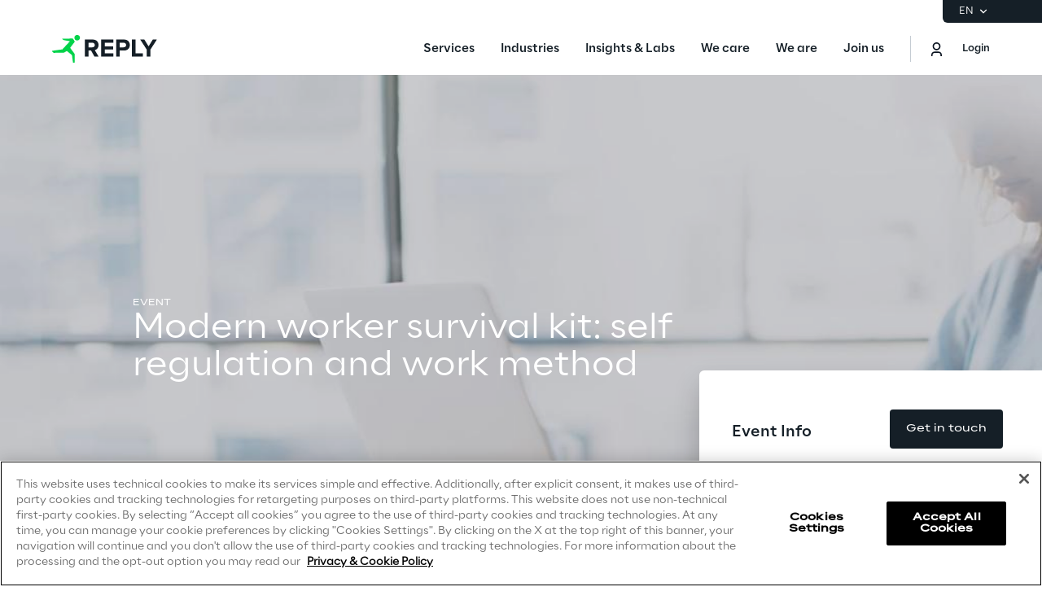

--- FILE ---
content_type: text/html;charset=utf-8
request_url: https://webinars.reply.com/permalink/modern-worker-survival-kit-self-regulation-and-work-method.action
body_size: 26360
content:











<!DOCTYPE html>
<!--[if (lt IE 8)]><html class="veryoldie"><![endif]-->
<!--[if IE 8 ]><html class="oldie ie8"><![endif]-->
<!--[if IE 9 ]><html class="oldie ie9"><![endif]-->
<!--[if (gte IE 10)|!(IE)]><!--><html><!--<![endif]-->
	<head>
		




	
	<!-- OneTrust Cookies Consent Notice start for webinars.reply.com -->
	<script type="text/javascript" src="https://cdn.cookielaw.org/consent/ff152dfd-ac5f-4ccf-80bf-7c735670db69/OtAutoBlock.js" ></script>
	<script src="https://cdn.cookielaw.org/scripttemplates/otSDKStub.js" data-document-language="true"  type="text/javascript" charset="UTF-8" data-domain-script="ff152dfd-ac5f-4ccf-80bf-7c735670db69" ></script>
	<script>
		window.dataLayer = window.dataLayer || [];
	</script>
	<script type="text/javascript">
		function OptanonWrapper() {
			var analyticsCookieUpdated = localStorage.getItem('analyticsCookieUpdated');
			if(!analyticsCookieUpdated){
				console.log('Info not present, saving to local storage...', window.OnetrustActiveGroups)
				analyticsCookieUpdated = window.OnetrustActiveGroups
				localStorage.setItem('analyticsCookieUpdated', analyticsCookieUpdated);
			}
	
			if (window.OnetrustActiveGroups && analyticsCookieUpdated !== window.OnetrustActiveGroups){
				console.log('Preferences changed. Reloading...', analyticsCookieUpdated, window.OnetrustActiveGroups)
				localStorage.setItem('analyticsCookieUpdated', window.OnetrustActiveGroups);
				window.location.reload();
			}
		}
	</script>
	<!-- OneTrust Cookies Consent Notice end for webinars.reply.com -->



		



	
		<!-- Google Tag Manager -->
		<script>
			(function(w,d,s,l,i){w[l]=w[l]||[];w[l].push({'gtm.start':
				new Date().getTime(),event:'gtm.js'});var f=d.getElementsByTagName(s)[0],
				j=d.createElement(s),dl=l!='dataLayer'?'&l='+l:'';j.async=true;
				j.setAttributeNode(d.createAttribute('data-ot-ignore'));
				j.src='https://www.googletagmanager.com/gtm.js?id='+i+dl;f.parentNode.append(j);
			})(window,document,'script','dataLayer','GTM-TJ7HV2F');
		</script>
		<!-- End Google Tag Manager -->
	

		




<!--
 ______                     ______                                 
/\__  _\                   /\__  _\                                
\/_/\ \/    __      ___ ___\/_/\ \/    __      ___ ___   __  __    
   \ \ \  /'__`\  /' __` __`\ \ \ \  /'__`\  /' __` __`\/\ \/\ \   
    \ \ \/\ \L\.\_/\ \/\ \/\ \ \ \ \/\ \L\.\_/\ \/\ \/\ \ \ \_\ \  
     \ \_\ \__/.\_\ \_\ \_\ \_\ \ \_\ \__/.\_\ \_\ \_\ \_\/`____ \ 
      \/_/\/__/\/_/\/_/\/_/\/_/  \/_/\/__/\/_/\/_/\/_/\/_/`/___/> \
                                                             /\___/
                                                             \/__/ V1.12
-->





<meta http-equiv="X-UA-Compatible" content="IE=edge" />
<meta http-equiv="Content-Type" content="text/html; charset=utf-8" />
<meta http-equiv="Content-Language" content="en_US">
<meta http-equiv="pragma" content="no-cache" />
<meta http-equiv="expires" content="0" />
<meta http-equiv="Cache-Control" content="no-cache" />
<meta name="robots" content="index, follow" />
<meta name="twitter:card" content="summary_large_image"/>
<meta name="twitter:site" content="Reply Webinars"/>
<meta name="twitter:domain" content="https://webinars.reply.com"/>
<meta name="theme-color" content="#000000" />

<meta name="author" content="Reply Webinars" />
<meta name="twitter:creator" content="Reply Webinars" />
<meta property="og:type" content="website" />


	<title>
		Modern worker survival kit: self regulation and work method | Reply Webinars
	</title>
	<meta property="og:title" content="Modern worker survival kit: self regulation and work method | Reply Webinars" />
	<meta name="twitter:title" content="Modern worker survival kit: self regulation and work method | Reply Webinars">
	<meta itemprop="name" content="Modern worker survival kit: self regulation and work method | Reply Webinars"/>
	<meta name="description" content="How to work and live better? In this webinar you gained some insights on how to develop a work method and how self-regulation can be fundamental in the moder..." />
	<meta property="og:description" content="How to work and live better? In this webinar you gained some insights on how to develop a work method and how self-regulation can be fundamental in the moder..." />
	<meta name="twitter:description" content="How to work and live better? In this webinar you gained some insights on how to develop a work method and how self-regulation can be fundamental in the moder..." />
	<meta itemprop="description" content="How to work and live better? In this webinar you gained some insights on how to develop a work method and how self-regulation can be fundamental in the moder..."/>

	

	
		<meta property="og:image" content="https://d39dyogqk3f7sn.cloudfront.net//thumbmatic/7o05cb797913im3d8qlehii7o-1200-630.jpg"/>
		<meta name="twitter:image:src" content="https://d39dyogqk3f7sn.cloudfront.net//thumbmatic/7o05cb797913im3d8qlehii7o-1200-630.jpg"/>
		<meta itemprop="image" content="https://d39dyogqk3f7sn.cloudfront.net//thumbmatic/7o05cb797913im3d8qlehii7o-1200-630.jpg"/>
	
	
	
		<meta name="twitter:url" content="https://webinars.reply.com/permalink/modern-worker-survival-kit-self-regulation-and-work-method.action"/>
		<meta property="og:url" content="https://webinars.reply.com/permalink/modern-worker-survival-kit-self-regulation-and-work-method.action"/>
		<link rel="canonical" href="https://webinars.reply.com/permalink/modern-worker-survival-kit-self-regulation-and-work-method.action">
		<script type="application/ld+json">
			{
				"@context": "http://schema.org",
				"@type": "WebPage",
				"name": "Reply Webinars 2020",
				"speakable":{
				"@type": "SpeakableSpecification",
				"xpath": [
					"/html/head/title",
					"/html/head/meta[@name='description']/@content"
				]},
				"url":"https://webinars.reply.com/permalink/modern-worker-survival-kit-self-regulation-and-work-method.action"
			}
		</script>		
	
	



<link rel="shortcut icon" href="https://d39dyogqk3f7sn.cloudfront.net/css/tamtamy_favicon.ico" />
<link rel="apple-touch-icon" href='https://d39dyogqk3f7sn.cloudfront.net/img/tt-touch-icon.png'/>


<meta name="viewport" content="width=device-width, initial-scale=1">




 

	<link rel="stylesheet" href="https://d39dyogqk3f7sn.cloudfront.net/css/bootstrap/bootstrap.min.css" media="screen" />
	<link rel="stylesheet" id="skinStyle" href='https://d39dyogqk3f7sn.cloudfront.net/skins/new-web/css/skin.css?v=2026010705' media="screen" />
	
	





		
	







<style type="text/css">


#footer-dropdown_1{
grid-template-rows: repeat(5, minmax(0, 1fr));
}

/* Sottolineatura link calendar in modale di registrazione */    
#event-enrollment-modal .modal-description a {
    text-decoration: underline;
}
</style>






<script>
    window.onload = () => {
        excuteOnRequireLoaded(function() {
            require(['common/util/TagManager'], function(TagManager) {
                TagManager.PageView()
            })})
    };
</script>
<!--[if lte IE 8]>
<script src='https://d39dyogqk3f7sn.cloudfront.net/common/js/lib/intl/Intl.min.js' type="text/javascript"></script>
<script src='https://d39dyogqk3f7sn.cloudfront.net/common/js/lib/intl/locale-data/jsonp/en.js' type="text/javascript"></script>
<script src='https://d39dyogqk3f7sn.cloudfront.net/common/js/polyfill/es5-shim.min.js' type="text/javascript"></script>
<script src='https://d39dyogqk3f7sn.cloudfront.net/common/js/polyfill/es5-sham.min.js' type="text/javascript"></script>

<script>
if (!Function.prototype.bind) {
  Function.prototype.bind = function(oThis) {
    if (typeof this !== 'function') {
      // closest thing possible to the ECMAScript 5
      // internal IsCallable function
      throw new TypeError('Function.prototype.bind - what is trying to be bound is not callable');
    }

    var aArgs   = Array.prototype.slice.call(arguments, 1),
        fToBind = this,
        fNOP    = function() {},
        fBound  = function() {
          return fToBind.apply(this instanceof fNOP && oThis
                 ? this
                 : oThis,
                 aArgs.concat(Array.prototype.slice.call(arguments)));
        };

    fNOP.prototype = this.prototype;
    fBound.prototype = new fNOP();

    return fBound;
  };
}
</script>


<script type="text/javascript" src="https://d39dyogqk3f7sn.cloudfront.net/common/js/respond.js?v=2026010705"></script>
<![endif]-->

<script type="text/javascript">
	var TAMTAMY_PREVENT_CACHE = '2026010705';
</script>



<link rel="stylesheet" href="https://d39dyogqk3f7sn.cloudfront.net/css/jquery/prettyPhoto.css?v=2026010705" type="text/css" media="screen" />
<link rel="stylesheet" href="https://d39dyogqk3f7sn.cloudfront.net/common/js/cropper/cropper.min.css?v=2026010705" type="text/css" media="screen" />
<link rel="stylesheet" href="https://d39dyogqk3f7sn.cloudfront.net/css/fontawesome/font-awesome-4.7.0/css/font-awesome.min.css?v=2026010705" type="text/css" media="screen" />
<link rel="stylesheet" href="https://d39dyogqk3f7sn.cloudfront.net/css/jquery/jquery.mentionsInput.css?v=2026010705" type="text/css" media="screen" />
<link rel="stylesheet" href="https://d39dyogqk3f7sn.cloudfront.net/css/jquery/flexslider.css?v=2026010705" type="text/css" media="screen" />
<link rel="stylesheet" href="https://d39dyogqk3f7sn.cloudfront.net/common/video-js-5.18.4/video-js.min.css?v=2026010705" type="text/css">

<link rel="stylesheet" href="https://d39dyogqk3f7sn.cloudfront.net/css/toastr/toastr.min.css?v=2026010705" type="text/css" media="screen" />
<link rel="stylesheet" href="https://d39dyogqk3f7sn.cloudfront.net/css/jquery/dataTables/jquery.dataTables.css?v=2026010705" media="screen" />
<link rel="stylesheet" href="https://d39dyogqk3f7sn.cloudfront.net/css/jquery/dataTables/dataTables.colVis.css?v=2026010705" media="screen" />
<link rel="stylesheet" href="https://d39dyogqk3f7sn.cloudfront.net/css/jquery/dataTables/dataTables.responsive.css?v=2026010705" media="screen" />
<link rel="stylesheet" href="https://d39dyogqk3f7sn.cloudfront.net/common/photoset-grid/css/colorbox.css?v=2026010705" media="screen"/>
<link rel="stylesheet" href="https://d39dyogqk3f7sn.cloudfront.net/css/bootstrap/bootstrap-datetimepicker.min.css" media="screen" />
<link rel="stylesheet" href="https://d39dyogqk3f7sn.cloudfront.net/common/js/lib/bootstrap-iconpicker/css/bootstrap-iconpicker.min.css" media="screen" />
<link rel="stylesheet" href="https://d39dyogqk3f7sn.cloudfront.net/common/js/select2/select2.min.css" media="screen" />
<link rel="stylesheet" href="https://d39dyogqk3f7sn.cloudfront.net/common/js/fullcalendar/fullcalendar.min.css?v=2026010705" type="text/css" media="screen" />
<link rel="stylesheet" href="https://d39dyogqk3f7sn.cloudfront.net/css/hero/heroSlider.css?v=2026010705" type="text/css" media="screen" />
<link rel="stylesheet" href="https://d39dyogqk3f7sn.cloudfront.net/css/jquery/cookiecuttr.css" media="screen" />
<link rel="stylesheet" href="https://d39dyogqk3f7sn.cloudfront.net/css/slick/slick.css" media="screen" />
<link rel="stylesheet" href="https://d39dyogqk3f7sn.cloudfront.net/css/slick/slick-theme.css" media="screen" />
<link rel="stylesheet" href="https://d39dyogqk3f7sn.cloudfront.net/css/bootstrap-select/bootstrap-select.min.css" media="screen" />

<script type="text/javascript">var CONT_PATH = '';</script>

<!-- build:myJsTag -->

<script type="text/javascript" src="https://d39dyogqk3f7sn.cloudfront.net/common/js/lib/jquery-3.7.1.min.js?v=2026010705"></script>
<script type="text/javascript" src="https://d39dyogqk3f7sn.cloudfront.net/common/js/lib/jquery-migrate-3.4.1.js?v=2026010705"></script>
<script type="text/javascript">
	jQuery.migrateMute=true;
</script>
<script type="text/javascript" src="https://d39dyogqk3f7sn.cloudfront.net/common/js/lib/jquery-ui-1.12.1.custom.min.js?v=2026010705"></script>
<script type="text/javascript" src="https://d39dyogqk3f7sn.cloudfront.net/common/js/lib/jquery.ui.touch-punch.min.js?v=2026010705"></script>
<script type="text/javascript" src="https://d39dyogqk3f7sn.cloudfront.net/common/js/lib/jquery-ui-i18n.js?v=2026010705"></script>
<script type="text/javascript" src="https://d39dyogqk3f7sn.cloudfront.net/common/js/lib/jquery.touchSwipe.min.js?v=2026010705"></script>
<script type='text/javascript' src='https://d39dyogqk3f7sn.cloudfront.net/common/js/DateUtils.js?v=2026010705'></script>
<script type='text/javascript' src='https://d39dyogqk3f7sn.cloudfront.net/common/js/tamtamytags/tags.js?v=2026010705'></script>
<script type="text/javascript" src="https://d39dyogqk3f7sn.cloudfront.net/common/js/bootstrap/bootstrap.min.js?v=2026010705"></script>
<script type="text/javascript" src="https://d39dyogqk3f7sn.cloudfront.net/common/js/lib/bootstrap3/bootstrap-confirmation.min.js?v=2026010705"></script>
<script type="text/javascript" src="https://d39dyogqk3f7sn.cloudfront.net/common/video-js-5.18.4/video.min.js?v=2026010705"></script>
<script type="text/javascript" src="https://d39dyogqk3f7sn.cloudfront.net/common/js/lib/jquery.expander.min.js"></script>

<script type="text/javascript" src="https://d39dyogqk3f7sn.cloudfront.net/common/js/lib/moment-with-locales.min.js?v=2026010705"></script>
<script type="text/javascript" src="https://d39dyogqk3f7sn.cloudfront.net/common/js/lib/bootstrap3/bootstrap-datetimepicker.min.js?v=2026010705"></script>
<script type="text/javascript" src="https://d39dyogqk3f7sn.cloudfront.net/common/js/lib/bootstrap3/typeahead.bundle.min.js?v=2026010705"></script>


<script type="text/javascript" src="https://d39dyogqk3f7sn.cloudfront.net/common/js/lib/jquery-smartupdater2.js?v=2026010705"></script>
<script type="text/javascript" src="https://d39dyogqk3f7sn.cloudfront.net/common/js/lib/jquery-periodicalupdater.js?v=2026010705"></script>
<!-- endbuild -->

<script src="https://apis.google.com/js/platform.js" async defer></script>

<script type="text/javascript">
	var confirmationOptions = {
		popout: true,
		btnOkIcon: 'fa fa-check-circle-o',
		btnCancelIcon: 'fa fa-times-circle-o',
		copyAttributes: 'href target data-tt-link-to-post'
	}
	$(document).ready(function() {
		$('[data-toggle="confirmation"]').confirmation(confirmationOptions);
	});
</script>





<script type="text/javascript" src="https://d39dyogqk3f7sn.cloudfront.net/common/js/dictionary_en_US.js?v=2026010705"></script>
<script type="text/javascript" src="https://d39dyogqk3f7sn.cloudfront.net/common/js/userInfo.js?v=2026010705"></script>
<script type="text/javascript" src="https://d39dyogqk3f7sn.cloudfront.net/common/js/navbar.js?v=2026010705"></script>








<script type="text/javascript">
	function htmlEscape(str) {
    	return String(str)
            .replace(/&/g, '&amp;')
            .replace(/"/g, '&quot;')
            .replace(/'/g, '&#39;')
            .replace(/</g, '&lt;')
            .replace(/>/g, '&gt;');
	}

	jQuery.ajaxSettings.traditional = true;
	$.ajaxSetup({
	   type: "POST",
	   contentType: "application/x-www-form-urlencoded; charset=UTF8"
 	});

	$.datepicker.setDefaults($.datepicker.regional['']);

	//Support constants: equivalent counterparts are found in JSonResultStatus.java e JSonResultCode.java

	//Main code
	var ERROR = 'ERROR';
	var SUCCESS = 'SUCCESS';

	//Secondary code
	//Success messages specification
	var SUCCESS = 'SUCCESS';
	var SUCCESS_CODE = 0;
	var SUCCESS_EMPTY_RESULT = 'SUCCESS_EMPTY_RESULT';
	var SUCCESS_EMPTY_RESULT_CODE = 1;

	//Error messages specification
	var ERROR_USER_NOT_IN_SESSION = 'ERROR_USER_NOT_IN_SESSION';
	var ERROR_USER_NOT_IN_SESSION_CODE = 101;

	var urlAcceptWaitingContent = '/content-json/approveContent.action';
	var urlRejectWaitingContent = '/content-json/rejectContent.action';
	var urlAcceptWaitingComment = '/comment-json/approveComment.action';
	var urlRejectWaitingComment = '/comment-json/rejectComment.action';

	var TT_BASE_URL_IMG = 'https://d39dyogqk3f7sn.cloudfront.net/img';
	var TT_BASE_URL_CSS = 'https://d39dyogqk3f7sn.cloudfront.net/css';
	var TT_BASE_URL_JS = 'https://d39dyogqk3f7sn.cloudfront.net';
	var TT_SKIN_URL = 'https://d39dyogqk3f7sn.cloudfront.net/skins/new-web';
	var TT_BASE_URL_AVATAR = 'https://d39dyogqk3f7sn.cloudfront.net/pub/avatar';
	var TT_BASE_URL_AVATAR_GROUP = 'https://d39dyogqk3f7sn.cloudfront.net/pub/avatarGroup';
	var TT_BASE_URL_THUMB = 'https://d39dyogqk3f7sn.cloudfront.net/pub/thumb';

	var TT_SUBDIR_STATIC_ASSETS_DIR = '';

	// Different types of content input forms.
	var CONTENT_FAMILY_FILE = 'file';
	var CONTENT_FAMILY_LINK = 'link';
	var CONTENT_FAMILY_MESSAGE = 'message';

	var DEFAULT_FIRST_LEVEL_DOMAIN = 'reply.com';
	var PROTOCOL_PREFIX_TAMTAMY = 'https';
	var CONTEXT_PATH = ''; // i.e. /tamtamy--%>
	var _BASE_ = 'webinars.reply.com/';

	var tt_app_path = '';
	var network_in_session = 'new-web';

	var JSON_CONTEXT = {"i18n":{"language":"en-US","locale":"en_US"},"network":{"id":"new-web","palette":{"primary":{"hex":"000000","rgb":{"red":0,"green":0,"blue":0},"hsb":{"saturation":0.0,"brightness":0.0,"hue":0.0},"hsl":{"saturation":0,"lightness":0,"hue":0}},"colours":[{"hex":"000000","rgb":{"red":0,"green":0,"blue":0},"hsb":{"saturation":0.0,"brightness":0.0,"hue":0.0},"hsl":{"saturation":0,"lightness":0,"hue":0}},{"hex":"2a2a2a","rgb":{"red":42,"green":42,"blue":42},"hsb":{"saturation":0.0,"brightness":0.16470589,"hue":0.0},"hsl":{"saturation":0,"lightness":16,"hue":0}},{"hex":"555555","rgb":{"red":85,"green":85,"blue":85},"hsb":{"saturation":0.0,"brightness":0.33333334,"hue":0.0},"hsl":{"saturation":0,"lightness":33,"hue":0}},{"hex":"808080","rgb":{"red":128,"green":128,"blue":128},"hsb":{"saturation":0.0,"brightness":0.5019608,"hue":0.0},"hsl":{"saturation":0,"lightness":50,"hue":0}},{"hex":"aaaaaa","rgb":{"red":170,"green":170,"blue":170},"hsb":{"saturation":0.0,"brightness":0.6666667,"hue":0.0},"hsl":{"saturation":0,"lightness":67,"hue":0}}]}},"page":{"content":{"id":21390,"user":{"id":"admin"}}},"defaultPalette":{"primary":{"hex":"4a759f","rgb":{"red":74,"green":117,"blue":159},"hsb":{"saturation":0.5345912,"brightness":0.62352943,"hue":0.58235294},"hsl":{"saturation":36,"lightness":46,"hue":210}},"colours":[{"hex":"4a759f","rgb":{"red":74,"green":117,"blue":159},"hsb":{"saturation":0.5345912,"brightness":0.62352943,"hue":0.58235294},"hsl":{"saturation":36,"lightness":46,"hue":210}}]}};
	var GOOGLE_INTEGRATION_ACTIVE = false;

	$(document).ready(
		function () {
			currentLocale = 'en';
			if (currentLocale == 'en') {
				$.datepicker.setDefaults($.extend({showMonthAfterYear: false}, $.datepicker.regional['']));
			} else {
				$.datepicker.setDefaults($.datepicker.regional[currentLocale]);
			}
			moment.locale(currentLocale);
			$('[data-jqueryExpandable]').each(function() {
				var slicePoint = $(this).attr("data-expandable-char-number");
				$(this).expander({slicePoint:slicePoint, expandText: 'Show more',
					onSlice: function(o) {
						var contentLink = $(this).data('tt-url');
						var moreHtml = $($.parseHTML(o.moreLabel)).removeAttr("class");
						moreHtml.find(".more-link").attr("href", contentLink);
						o.moreLabel= moreHtml.prop("outerHTML");
					}
				});
			});
		}
	)

	function isInternetExplorer(){ // not for IE11
		return navigator.userAgent.indexOf("MSIE") != -1;
	}

	var allowedChars = 'abcdefghijklmnopqrstuvwxyzABCDEFGHIJKLMNOPQRSTUVWXYZ1234567890+òàùèì@.-';
	var submitChars = ',;';

	function acCheckChars(e, callBack){

		var c = String.fromCharCode(e.which);
		if(e.which == 13 || submitChars.indexOf(c) >= 0 ) {
			callBack();
			e.preventDefault();
			return false;
		}

		if(e.which != 0 && e.which != 8 && allowedChars.indexOf(c) < 0){
			e.preventDefault();
			return false;
		}
	}

	function acNormalizeChars(sentence) {
		if (!sentence) {
			return [""];
		}
		var sentences = sentence.split(new RegExp('[' + window.submitChars + ']'));
		var notAllowed = new RegExp('[^' + window.allowedChars + ']+', 'g');
		var multipleSpaces = new RegExp('\\s{2,}', 'g');
		return sentences.map(function(s) {
			return s.replace(notAllowed, '').replace(multipleSpaces, ' ').trim();
		});
	}

	function array_contains(array, el) {
		for(i=0; i < array.length; i++) {
			if(array[i] == el) {
				return true;
			}
		}
		return false;
	}

	function excuteOnRequireLoaded(callback){
		if(window.ttRequireJSLoaded){
			callback();
		}else{
			$(document).on("requirejs-ready",function(){
				callback();
			});
		}
	}

	function openLoginModal(){
		$("[data-tt-widget-widget='login-modal']").trigger('event.tt.widget', {
			target:{
				type: 'login-modal'
			},
			action: {
				id: 'openLoginModal',
				data: {}
			}
		});
		return false;
	}

</script>




	
<script type="text/javascript">
	
	
		var userInSession = null;
	
</script>




	
	<script type="text/javascript" src="https://d39dyogqk3f7sn.cloudfront.net/common/js/handlebars/handlebars.min.js?v=2026010705"></script>
	<script type="text/javascript" src="https://d39dyogqk3f7sn.cloudfront.net/common/js/handlebars/templates/templates.js?v=2026010705"></script>
	<script type="text/javascript" src="https://d39dyogqk3f7sn.cloudfront.net/common/js/handlebars/handlebars-wrapper-precompiled.js?v=2026010705"></script>


<script type="text/javascript" src="https://d39dyogqk3f7sn.cloudfront.net/common/js/handlebars/handlebars-wrapper.js?v=2026010705"></script>
<script type="text/javascript" src="https://d39dyogqk3f7sn.cloudfront.net/common/js/handlebars/handlebars-macro.js?v=2026010705"></script>


	

	</head>
	
	<body class="event section_ navDepth  cognito-login-enabled ">
		



	
		<!-- Google Tag Manager (noscript) -->
		<noscript><iframe src="https://www.googletagmanager.com/ns.html?id=GTM-TJ7HV2F"
		height="0" width="0" style="display:none;visibility:hidden"></iframe></noscript>
		<!-- End Google Tag Manager (noscript) -->

		<div data-tt-widget-widget="custom.google-tag-manager-listener" data-tt-widget-config="{&quot;path&quot;: &quot;&quot;, &quot;domain&quot;: &quot;&quot;}"></div>
	

		
		
			
		
		<div id="mainwrap" class="exploded customPage">
			<div id="loading" style="display: none;">
				Loading...
			</div>
			
			





	<div id="header">
		
			<div id="headercol3443"
			
				class="headercolumn_generico headerColumn0 lastHeaderColumn col-lg-12 col-md-12  col-sm-12 col-xs-12" 
			>
				
					







	
	
	
	
	
		












        
                
        

        

        

        

        

        

        

        

        

        

        

        

        

        

        


	
		<custom-menu-runtime class="header flex flex-col lg:items-end">
    <div class="header-top tw-hidden lg:flex justify-end items-center gap-x-8 py-1 pl-5 rounded-bl-md">
        <div class="lang-selector flex flex-col items-center text-white font-light text-xs">
            <button class="flex footer-text--light items-center text-white" data-toggle="dropdown">
                <span class="text-xs font-light">EN</span>
                <span class="ml-1">
                    <svg width="16" height="16" viewbox="0 0 16 16" fill="none" xmlns="http://www.w3.org/2000/svg">
                        <path
                            d="M8.07396 8.70735L4.77397 5.40735L3.8313 6.35002L8.07396 10.5927L12.3166 6.35002L11.374 5.40735L8.07396 8.70735Z"
                            fill="white"></path>
                    </svg>
                </span>
            </button>
            <div class="dropdown absolute top-full mt-1 rounded-md">
                <ul class="list-none p-3 flex flex-col items-center justify-center mb-0 gap-y-1">
                    <li class="lang-item footer-text--light rounded-sm py-2 hidden">
                        <a role="button" class="whitespace-nowrap py-2 px-4" href="/de/">DE</a>
                    </li>
                    <li class="lang-item footer-text--light rounded-sm py-2 current footer-text--medium">
                        <a role="button" class="whitespace-nowrap py-2 px-4" href="#">EN</a>
                    </li>
                    <li class="lang-item footer-text--light rounded-sm py-2 hidden">
                        <a role="button" class="whitespace-nowrap py-2 px-4" href="/fr/">FR</a>
                    </li>
                    <li class="lang-item footer-text--light rounded-sm py-2 hidden">
                        <a role="button" class="whitespace-nowrap py-2 px-4" href="/it/">IT</a>
                    </li>
                    <li class="lang-item footer-text--light rounded-sm py-2 hidden">
                        <a role="button" class="whitespace-nowrap py-2 px-4" href="/pt/">PT</a>
                    </li>
                </ul>
            </div>
        </div>
    </div>
    <div class="header-bottom w-full mx-auto flex justify-between pl-10 lg:pl-0">
        <div class="logo flex items-center">
            <a href="/" title="Reply">
                <svg width="129" height="64" viewbox="0 0 129 64" fill="none">
                    <title>Reply Logo</title>
                    <g clip-path="url(#clip0_10408_551)">
                        <path
                            fill-rule="evenodd"
                            clip-rule="evenodd"
                            d="M27.3656 18.3166C27.3656 16.4202 28.9009 14.8837 30.8013 14.8837C32.6929 14.8837 34.2326 16.4202 34.2326 18.3166C34.2326 20.2087 32.6929 21.7408 30.8013 21.7408C28.9009 21.7408 27.3656
                            20.2087 27.3656 18.3166ZM27.5612 23.6679L23.2677 29.309L22.1812 30.7708L27.3764 37.7596C27.6624 38.1415 27.8164 38.6068 27.812 39.0853L27.7768 48.3261C27.7768 48.7651 27.4204 49.1163 26.9849 49.1163H26.3779C25.982 49.1163 25.6432 48.8221
                            25.5904 48.4314L24.4599 40.1038C24.4203 39.8053 24.2663 39.5375 24.0288 39.3531L18.0769 34.6339L15.2571 36.3504C14.8831 36.5743 14.4564 36.6972 14.0209 36.706L2.24466 36.8991C1.90154 36.9035 1.56721 36.7631 1.33406 36.5128L0.141917
                            35.2354C-0.14842 34.9281 0.0319411 34.4145 0.45425 34.3574L12.6484 32.6278L21.9172 22.689L14.4256 21.2798C14.2101 21.2403 14.0077 21.1481 13.8406 21.012L12.6308 20.0375C12.3669 19.8268 12.5165 19.4053 12.8552 19.4053H17.1706L25.0362
                            19.3527C25.3397 19.3483 25.6212 19.5063 25.784 19.7609L27.6052 22.6802C27.7988 22.9875 27.7812 23.3826 27.5612 23.6679Z"
                            fill="#02D34A"></path>
                        <path
                            fill-rule="evenodd"
                            clip-rule="evenodd"
                            d="M52.4587 27.2963C52.4587 25.5638 51.109 24.4966 49.3494 24.4966H44.6452V30.1584H49.3494C51.109 30.1584 52.4587 29.0868 52.4587 27.2963ZM52.0177 41.5444L47.906 34.0877H44.6452V41.5444H40.186V20.5629H49.9775C54.3386
                            20.5629 57.0382 23.425 57.0382 27.3275C57.0382 31.0068 54.6861 33.0205 52.4276 33.5519L57.1629 41.5444H52.0177Z"
                            fill="#151F27"></path>
                        <path
                            fill-rule="evenodd"
                            clip-rule="evenodd"
                            d="M60.363 41.5444V20.5629H75.1705V24.4966H64.8177V28.8992H74.9522V32.8285H64.8177V37.6107H75.1705V41.5444H60.363Z"
                            fill="#151F27"></path>
                        <path
                            fill-rule="evenodd"
                            clip-rule="evenodd"
                            d="M90.927 27.3275C90.927 25.5638 89.5817 24.4966 87.8221 24.4966H83.1135V30.1271H87.8221C89.5817 30.1271 90.927 29.0555 90.927 27.3275ZM78.6588 41.5444V20.5629H88.4502C92.9985 20.5629
                            95.4797 23.6438 95.4797 27.3275C95.4797 30.9755 92.9673 34.0564 88.4502 34.0564H83.1135V41.5444H78.6588Z"
                            fill="#151F27"></path>
                        <path
                            fill-rule="evenodd"
                            clip-rule="evenodd"
                            d="M98.0818 41.5444V20.5629H102.572V37.6107H111.419V41.5444H98.0818Z"
                            fill="#151F27"></path>
                        <path
                            fill-rule="evenodd"
                            clip-rule="evenodd"
                            d="M116.284 41.5444V32.958L108.253 20.5629H113.335L118.512 28.9618L123.688 20.5629H128.744L120.739 32.958V41.5444H116.284Z"
                            fill="#151F27"></path>
                    </g>
                    <defs>
                        <clippath id="clip0_10408_551">
                            <rect width="128.744" height="64" fill="white"></rect>
                        </clippath>
                    </defs>
                </svg>
            </a>
        </div>
        <nav class="flex justify-between items-center ml-auto menu menu-default static">
            <div
                id="menu-first-level"
                class="menu menu-horizontal absolute top-full right-0 w-full md:w-1/2 lg:static lg:w-auto lg:h-auto ml-auto">
                <ul id="nav-container" class="nav flex-nowrap lg:space-x-8 xl:space-x-14">
                    <!-- SERVICES -->
                    <li class="nav-item first-level w-full lg:w-auto">
                        <button
                            class="nav-link flex items-center w-full lg:w-auto !px-10 lg:!px-0 !py-6 md:!py-5"
                            data-toggle="dropdown">
                            <span class="h7--medium lg:paragraph-02--medium">Services</span>
                            <svg
                                xmlns="http://www.w3.org/2000/svg"
                                fill="currentColor"
                                class="lg:hidden ml-auto"
                                viewbox="0 0 24 25"
                                height="24"
                                width="24">
                                <path d="M13.17 12.5 8.22 7.55l1.42-1.41L16 12.5l-6.36 6.36-1.42-1.41 4.95-4.95Z"></path>
                            </svg>
                        </button>
                        <div class="dropdown mega-menu w-full md:w-auto lg:fixed left-0">
                            <button
                                class="lg:hidden nav-link flex items-center gap-x-2 w-full h-16 !px-10"
                                data-toggle="dropdown">
                                <svg xmlns="http://www.w3.org/2000/svg" viewbox="0 0 24 25" height="24" width="24">
                                    <path fill="#ffffff" d="M11.05 12.5 16 7.55l-1.41-1.41-6.37 6.36 6.37 6.36L16 17.45l-4.95-4.95Z"></path>
                                </svg>
                                <span class="h7--medium">Services</span></button>
                            <div class="custom-h bg-white">
                                <div class="container mx-auto lg:px-16 lg:pt-7 lg:pb-12">
                                    <ul class="list-none pl-0 lg:grid lg:grid-cols-12 lg:gap-x-10 pt-6 lg:pt-0">
                                        <li class="lg:col-span-6 xl:col-start-2">
                                            <ul class="lg:columns-2 xl:columns-3 lg:gap-10 list-none pl-0">
                                                <li class="nav-item third-level">
                                                    <a
                                                        href="https://www.reply.com/en/artificial-intelligence"
                                                        class="nav-link block px-10 lg:px-0 py-3 xl:py-4"
                                                        target="_self"
                                                        data-menu-label="Artificial Intelligence">
                                                        <span class="paragraph-02--light">Artificial Intelligence</span>
                                                    </a>
                                                </li>
                                                <li class="nav-item third-level">
                                                    <a
                                                        href="https://www.reply.com/en/ai-powered-software-engineering"
                                                        class="nav-link block px-10 lg:px-0 py-3 xl:py-4"
                                                        target="_self"
                                                        data-menu-label="AI-powered Software Engineering">
                                                      <span class="paragraph-02--light">AI-powered Software Engineering</span>
                                                    </a>
                                                </li>
                                                <li class="nav-item third-level">
                                                    <a
                                                        href="https://www.reply.com/en/cloud-computing"
                                                        class="nav-link block px-10 lg:px-0 py-3 xl:py-4"
                                                        target="_self"
                                                        data-menu-label="Cloud Computing">
                                                        <span class="paragraph-02--light">Cloud Computing</span>
                                                    </a>
                                                </li>
                                                <li class="nav-item third-level">
                                                    <a
                                                        href="https://www.reply.com/en/cx-and-digital-commerce"
                                                        class="nav-link block px-10 lg:px-0 py-3 xl:py-4"
                                                        target="_self"
                                                        data-menu-label="CX &amp; Digital Commerce">
                                                        <span class="paragraph-02--light">CX &amp; Digital Commerce</span>
                                                    </a>
                                                </li>
                                                <li class="nav-item third-level">
                                                    <a
                                                        href="https://www.reply.com/en/cybersecurity"
                                                        class="nav-link block px-10 lg:px-0 py-3 xl:py-4"
                                                        target="_self"
                                                        data-menu-label="Cybersecurity">
                                                        <span class="paragraph-02--light">Cybersecurity</span>
                                                    </a>
                                                </li>
                                                <li class="nav-item third-level">
                                                    <a
                                                        href="https://www.reply.com/en/data-world"
                                                        class="nav-link block px-10 lg:px-0 py-3 xl:py-4"
                                                        target="_self"
                                                        data-menu-label="Data World">
                                                        <span class="paragraph-02--light">Data World</span>
                                                    </a>
                                                </li>
                                                <li class="nav-item third-level">
                                                    <a
                                                        href="https://www.reply.com/en/design"
                                                        class="nav-link block px-10 lg:px-0 py-3 xl:py-4"
                                                        target="_self"
                                                        data-menu-label="Design">
                                                        <span class="paragraph-02--light">Design</span>
                                                    </a>
                                                </li>
                                                <li class="nav-item third-level">
                                                    <a
                                                        href="https://www.reply.com/en/digital-assets"
                                                        class="nav-link block px-10 lg:px-0 py-3 xl:py-4"
                                                        target="_self"
                                                        data-menu-label="Digital Assets">
                                                        <span class="paragraph-02--light">Digital Assets</span>
                                                    </a>
                                                </li>
                                                <li class="nav-item third-level">
                                                    <a
                                                        href="https://www.reply.com/en/digital-experience"
                                                        class="nav-link block px-10 lg:px-0 py-3 xl:py-4"
                                                        target="_self"
                                                        data-menu-label="Digital Experience">
                                                        <span class="paragraph-02--light">Digital Experience</span>
                                                    </a>
                                                </li>
                                                <li class="nav-item third-level">
                                                    <a
                                                        href="https://www.reply.com/en/gaming"
                                                        class="nav-link block px-10 lg:px-0 py-3 xl:py-4"
                                                        target="_self"
                                                        data-menu-label="Gaming">
                                                        <span class="paragraph-02--light">Gaming</span>
                                                    </a>
                                                </li>
                                                <li class="nav-item third-level">
                                                    <a
                                                        href="https://www.reply.com/en/governance-risk-and-compliance"
                                                        class="nav-link block px-10 lg:px-0 py-3 xl:py-4"
                                                        target="_self"
                                                        data-menu-label="Governance, Risk and Compliance">
                                                        <span class="paragraph-02--light">Governance, Risk and Compliance</span>
                                                    </a>
                                                </li>
                                                <li class="nav-item third-level">
                                                    <a
                                                        href="https://www.reply.com/en/hybrid-work"
                                                        class="nav-link block px-10 lg:px-0 py-3 xl:py-4"
                                                        target="_self"
                                                        data-menu-label="Hybrid Work">
                                                        <span class="paragraph-02--light">Hybrid Work</span>
                                                    </a>
                                                </li>
                                                <li class="nav-item third-level">
                                                    <a
                                                        href="https://www.reply.com/en/iot"
                                                        class="nav-link block px-10 lg:px-0 py-3 xl:py-4"
                                                        target="_self"
                                                        data-menu-label="Internet of Things">
                                                        <span class="paragraph-02--light">Internet of Things</span>
                                                    </a>
                                                </li>
                                                <li class="nav-item third-level">
                                                    <a
                                                        href="https://www.reply.com/en/metaverse"
                                                        class="nav-link block px-10 lg:px-0 py-3 xl:py-4"
                                                        target="_self"
                                                        data-menu-label="Metaverse">
                                                        <span class="paragraph-02--light">Metaverse</span>
                                                    </a>
                                                </li>
                                                <li class="nav-item third-level">
                                                    <a
                                                        href="https://www.reply.com/en/quality-engineering"
                                                        class="nav-link block px-10 lg:px-0 py-3 xl:py-4"
                                                        target="_self"
                                                        data-menu-label="Quality Engineering">
                                                        <span class="paragraph-02--light">Quality Engineering</span>
                                                    </a>
                                                </li>
                                                <li class="nav-item third-level">
                                                    <a
                                                            href="https://www.reply.com/en/prebuilt-ai-apps"
                                                            class="nav-link block px-10 lg:px-0 py-3 xl:py-4"
                                                            target="_self"
                                                            data-menu-label="Prebuilt AI Apps">
                                                        <span class="paragraph-02--light">Prebuilt AI Apps</span>
                                                        <sup class="label--xsmall">New</sup>
                                                    </a>
                                                </li>
                                                <li class="nav-item third-level">
                                                    <a
                                                        href="https://www.reply.com/en/quantum-computing"
                                                        class="nav-link block px-10 lg:px-0 py-3 xl:py-4"
                                                        target="_self"
                                                        data-menu-label="Quantum Computing">
                                                        <span class="paragraph-02--light">Quantum Computing</span>
                                                    </a>
                                                </li>
                                                <li class="nav-item third-level">
                                                    <a
                                                        href="https://www.reply.com/en/robotics-and-autonomous-things"
                                                        class="nav-link block px-10 lg:px-0 py-3 xl:py-4"
                                                        target="_self"
                                                        data-menu-label="Robotics &amp; Autonomous Things">
                                                        <span class="paragraph-02--light">Robotics &amp; Autonomous Things</span>
                                                    </a>
                                                </li>
                                                <li class="nav-item third-level">
                                                    <a
                                                        href="https://www.reply.com/en/social-media"
                                                        class="nav-link block px-10 lg:px-0 py-3 xl:py-4"
                                                        target="_self"
                                                        data-menu-label="Social Media">
                                                        <span class="paragraph-02--light">Social Media</span>
                                                    </a>
                                                </li>
                                                <li class="nav-item third-level">
                                                    <a
                                                        href="https://www.reply.com/en/strategy-and-business-model-transformation"
                                                        class="nav-link block px-10 lg:px-0 py-3 xl:py-4"
                                                        target="_self"
                                                        data-menu-label="Strategy and Business Model Transformation">
                                                        <span class="paragraph-02--light">Strategy and Business Model Transformation</span>
                                                    </a>
                                                </li>
                                                <li class="nav-item third-level">
                                                    <a
                                                        href="https://www.reply.com/en/supply-chain-management"
                                                        class="nav-link block px-10 lg:px-0 py-3 xl:py-4"
                                                        target="_self"
                                                        data-menu-label="Supply Chain Management">
                                                        <span class="paragraph-02--light">Supply Chain Management</span>
                                                    </a>
                                                </li>
                                                <li class="nav-item third-level">
                                                    <a
                                                        href="https://www.reply.com/en/telco-networks"
                                                        class="nav-link block px-10 lg:px-0 py-3 xl:py-4"
                                                        target="_self"
                                                        data-menu-label="Telco Networks">
                                                        <span class="paragraph-02--light">Telco Networks</span>
                                                    </a>
                                                </li>
                                                <li class="nav-item third-level">
                                                    <a
                                                        href="https://www.reply.com/en/3d-and-mixed-reality"
                                                        class="nav-link block px-10 lg:px-0 py-3 xl:py-4"
                                                        target="_self"
                                                        data-menu-label="3D &amp; Mixed Reality">
                                                        <span class="paragraph-02--light">3D &amp; Mixed Reality</span>
                                                    </a>
                                                </li>
                                            </ul>
                                        </li>
                                        <li
                                            class="highlights-wrapper lg:col-start-8 lg:col-span-5 xl:col-span-4 bg-gray-50 aspect-1 mt-6 lg:mt-0 overflow-hidden">
                                            <cardcarousel-runtime
                                                class="card-carousel-runtime"
                                                data-active-slide="1"
                                                data-infinite="true"
                                                data-init-infinite-on-load="true"
                                                data-carousel-type="reply-menu-slider"
                                                data-items-count="2"
                                                style="--slide:1;">
                                                <div class="carousel alternative first card-reply-menu-slider h-full">
                                                    <div class="carousel-items-container h-full">
                                                        <div class="carousel-items h-full">
                                                            <div class="carousel-item h-full w-full lg:rounded-md overflow-hidden active">
                                                                <picture class="absolute top-0 h-full w-full">
                                                                    <img
                                                                            class="h-full w-full"
                                                                            loading="lazy"
                                                                            alt="Prebuilt AI Apps"
                                                                            src="https://replydam.discoveryreplymedia.com/production/5/5/581dc605-4ec7-573e-a4fb-2a517f141ca8/70173ba0-677d-4ceb-baa2-2ba5443e9937.png?im=Crop,rect=(840,0,1080,1080),allowExpansion;Resize,width=600"
                                                                    >
                                                                </picture>
                                                                <div class="highlight-info flex flex-col items-center justify-end w-full gap-y-4 text-center">
                                                                    <a
                                                                            class="h5--medium text-white nav-link-active"
                                                                            href="https://www.reply.com/en/prebuilt-ai-apps"
                                                                            target="_self"
                                                                            data-menu-label="Prebuilt AI Apps">Prebuilt AI Apps</a>
                                                                    <a
                                                                            role="button"
                                                                            class="cursor-pointer button button-4cibs mx-auto"
                                                                            href="https://www.reply.com/en/prebuilt-ai-apps"
                                                                            target="_self">
                                                                        <span>Read more</span>
                                                                    </a>
                                                                </div>
                                                            </div>
                                                            <div class="carousel-item h-full w-full lg:rounded-md overflow-hidden ">
                                                                <picture class="absolute top-0 h-full w-full"><img
                                                                    class="h-full w-full"
                                                                    loading="lazy"
                                                                    alt="Silicon Shoring"
                                                                    src="https://replydam.discoveryreplymedia.com/production/4/4/842063aa-0de7-3028-fee0-7aa98919578d/f16c225a-b3ba-49fe-8351-7068a18615a9.png?im=Crop,rect=(640,0,1632,1632),allowExpansion;Resize,width=600">
                                                                </picture>
                                                                <div class="highlight-info flex flex-col items-center justify-end w-full gap-y-4 text-center">
                                                              <a
                                                                  class="h5--medium text-white nav-link-active"
                                                                  href="https://www.reply.com/en/ai-powered-software-engineering/silicon-shoring"
                                                                  target="_self"
                                                                  data-menu-label="">Silicon Shoring </a>
                                                              <a
                                                                  role="button"
                                                                  class="cursor-pointer button button-4cibs mx-auto"
                                                                  href="https://www.reply.com/en/ai-powered-software-engineering/silicon-shoring"
                                                                  target="_self">
                                                                <span>Read more</span>
                                                              </a>
                                                            </div>
                                                            </div>
                                                        </div>
                                                    </div>
                                                    <div class="carousel-control-container">
                                                        <button class="carousel-control-prev" aria-label="Prev card">
                                                            <svg width="8" height="14" viewbox="0 0 8 14" fill="none" xmlns="http://www.w3.org/2000/svg">
                                                                <path
                                                                    d="M3.05 7.00072L8 2.05072L6.586 0.636719L0.221999 7.00072L6.586 13.3647L8 11.9507L3.05 7.00072Z"
                                                                    fill="white"></path>
                                                            </svg>
                                                        </button>
                                                        <button class="carousel-control-next" aria-label="Next card">
                                                            <svg width="8" height="14" viewbox="0 0 8 14" fill="none" xmlns="http://www.w3.org/2000/svg">
                                                                <path
                                                                    d="M5.17168 7.00072L0.22168 2.05072L1.63568 0.636719L7.99968 7.00072L1.63568 13.3647L0.22168 11.9507L5.17168 7.00072Z"
                                                                    fill="white"></path>
                                                            </svg>
                                                        </button>
                                                    </div>
                                                    <ol class="carousel-indicators">
                                                        <li class="carousel-indicator active"></li>
                                                        <li class="carousel-indicator"></li>
                                                    </ol>
                                                </div>
                                            </cardcarousel-runtime>
                                        </li>
                                    </ul>
                                </div>
                            </div>
                        </div>
                    </li>
                    <!-- INDUSTRIES -->
                    <li class="nav-item first-level w-full lg:w-auto">
                        <button
                            class="nav-link flex items-center w-full lg:w-auto !px-10 lg:!px-0 !py-6 md:!py-5"
                            data-toggle="dropdown">
                            <span class="h7--medium lg:paragraph-02--medium">Industries</span>
                            <svg
                                xmlns="http://www.w3.org/2000/svg"
                                fill="currentColor"
                                class="lg:hidden ml-auto"
                                viewbox="0 0 24 25"
                                height="24"
                                width="24">
                                <path d="M13.17 12.5 8.22 7.55l1.42-1.41L16 12.5l-6.36 6.36-1.42-1.41 4.95-4.95Z"></path>
                            </svg>
                        </button>
                        <div class="dropdown mega-menu w-full md:w-auto lg:fixed left-0">
                            <button
                                class="lg:hidden nav-link flex items-center gap-x-2 w-full h-16 !px-10"
                                data-toggle="dropdown">
                                <svg xmlns="http://www.w3.org/2000/svg" viewbox="0 0 24 25" height="24" width="24">
                                    <path fill="#ffffff" d="M11.05 12.5 16 7.55l-1.41-1.41-6.37 6.36 6.37 6.36L16 17.45l-4.95-4.95Z"></path>
                                </svg>
                                <span class="h7--medium">Industries</span></button>
                            <div class="custom-h bg-white">
                                <div class="container mx-auto lg:px-16 lg:pt-7 lg:pb-12">
                                    <ul class="list-none pl-0 lg:grid lg:grid-cols-12 lg:gap-10 pt-6 lg:pt-0">
                                        <li class="nav-item lg:col-span-4 xl:col-span-3 xl:col-start-2">
                                            <ul class="list-none pl-0">
                                                <li class="nav-item third-level">
                                                    <a
                                                        href="https://www.reply.com/en/automotive-and-manufacturing"
                                                        class="nav-link flex justify-between items-center py-4 px-8 lg:px-0"
                                                        target="_self"
                                                        data-menu-label="Automotive &amp; Manufacturing">
                                                        <span class="paragraph-02--light">Automotive &amp; Manufacturing</span>
                                                    </a>
                                                </li>
                                                <li class="nav-item third-level">
                                                    <a
                                                        href="https://www.reply.com/en/energy-and-utilities"
                                                        class="nav-link flex justify-between items-center py-4 px-8 lg:px-0"
                                                        target="_self"
                                                        data-menu-label="Energy &amp; Utilities">
                                                        <span class="paragraph-02--light">Energy &amp; Utilities</span>
                                                    </a>
                                                </li>
                                                <li class="nav-item third-level">
                                                    <a
                                                        href="https://www.reply.com/en/financial-services"
                                                        class="nav-link flex justify-between items-center py-4 px-8 lg:px-0"
                                                        target="_self"
                                                        data-menu-label="Financial Services">
                                                        <span class="paragraph-02--light">Financial Services</span>
                                                    </a>
                                                </li>
                                                <li class="nav-item third-level">
                                                    <a
                                                        href="https://www.reply.com/en/logistics"
                                                        class="nav-link flex justify-between items-center py-4 px-8 lg:px-0"
                                                        target="_self"
                                                        data-menu-label="Logistics">
                                                        <span class="paragraph-02--light">Logistics</span>
                                                    </a>
                                                </li>
                                                <li class="nav-item third-level">
                                                    <a
                                                        href="https://www.reply.com/en/retail-and-consumer-products"
                                                        class="nav-link flex justify-between items-center py-4 px-8 lg:px-0"
                                                        target="_self"
                                                        data-menu-label="Retail &amp; Consumer Products">
                                                        <span class="paragraph-02--light">Retail &amp; Consumer Products</span>
                                                    </a>
                                                </li>
                                                <li class="nav-item third-level">
                                                    <a
                                                        href="https://www.reply.com/en/telco-and-media"
                                                        class="nav-link flex justify-between items-center py-4 px-8 lg:px-0"
                                                        target="_self"
                                                        data-menu-label="Telco &amp; Media">
                                                        <span class="paragraph-02--light">Telco &amp; Media</span>
                                                    </a>
                                                </li>
                                            </ul>
                                        </li>
                                        <li
                                            class="highlights-wrapper lg:col-span-8 xl:col-span-7 bg-gray-50 aspect-w-16 aspect-h-9 mt-6 lg:mt-0 overflow-hidden">
                                            <cardcarousel-runtime
                                                class="card-carousel-runtime "
                                                data-active-slide="1"
                                                data-infinite="true"
                                                data-init-infinite-on-load="true"
                                                data-carousel-type="reply-menu-slider"
                                                data-items-count="2"
                                                style="--slide:1;">
                                                <div class="carousel alternative first card-reply-menu-slider h-full">
                                                    <div class="carousel-items-container h-full">
                                                        <div class="carousel-items h-full">
                                                            <div class="carousel-item h-full w-full lg:rounded-md overflow-hidden active">
                                                                <picture class="absolute top-0 h-full w-full">
                                                                    <img
                                                                        class="h-full w-full"
                                                                        loading="lazy"
                                                                        alt="Visionaries for the sixth time in the Gartner® Magic Quadrant™ for WMS"
                                                                        src="https://replydam.discoveryreplymedia.com/production/26/90/b4c6d149-7edf-412f-35b9-4535e2f3edf8/18ccce01-a720-4edb-89d4-25717d87a0e9.png?im=Crop,rect=(0,0,1920,1080),allowExpansion;Resize,width=1000"                                                                    >
                                                                    >
                                                                </picture>
                                                                <div class="highlight-info flex flex-col items-center justify-end w-full gap-y-4 text-center">
                                                                    <a
                                                                        class="h5--medium text-white"
                                                                        href="https://www.reply.com/en/supply-chain-management/visionary-for-warehouse-management-systems"
                                                                        target="_self"
                                                                        data-menu-label="Visionaries for the sixth time in the Gartner® Magic Quadrant™ for WMS">Visionaries for the sixth time in the Gartner® Magic Quadrant™ for WMS </a>
                                                                    <a
                                                                        role="button"
                                                                        class="cursor-pointer button button-4cibs mx-auto"
                                                                        href="https://www.reply.com/en/supply-chain-management/visionary-for-warehouse-management-systems"
                                                                        target="_self">
                                                                        <span>Read more</span>
                                                                    </a>
                                                                </div>
                                                            </div>
                                                            <div class="carousel-item h-full w-full lg:rounded-md overflow-hidden">
                                                                <picture class="absolute top-0 h-full w-full">
                                                                    <img
                                                                        class="h-full w-full"
                                                                        loading="lazy"
                                                                        alt="Boosting Fashion Retailers’ Operations with Generative AI"
                                                                        src="https://replydam.discoveryreplymedia.com/production/5/5/eb0ea20f-01da-1b23-fad8-a1efce53e92a/1bf08d3c-6b0a-4583-b4d8-26e0e7d5bd8c.png?im=AspectCrop=(16,9);Resize,width=1000"
                                                                    >
                                                                </picture>
                                                                <div class="highlight-info flex flex-col items-center justify-end w-full gap-y-4 text-center">
                                                                    <a
                                                                            class="h5--medium text-white"
                                                                            href="https://www.reply.com/en/retail-and-consumer-products/boosting-fashion-retailers-operations-with-generative-ai"
                                                                            target="_self"
                                                                            data-menu-label="Boosting Fashion Retailers’ Operations with Generative AI">Boosting Fashion Retailers’ Operations with Generative AI </a>
                                                                    <a
                                                                            role="button"
                                                                            class="cursor-pointer button button-4cibs mx-auto"
                                                                            href="https://www.reply.com/en/retail-and-consumer-products/boosting-fashion-retailers-operations-with-generative-ai"
                                                                            target="_self">
                                                                        <span>Read more</span>
                                                                    </a>
                                                                </div>
                                                            </div>

                                                        </div>
                                                    </div>
                                                    <div class="carousel-control-container">
                                                        <button class="carousel-control-prev" aria-label="Prev card">
                                                            <svg width="8" height="14" viewbox="0 0 8 14" fill="none" xmlns="http://www.w3.org/2000/svg">
                                                                <path
                                                                    d="M3.05 7.00072L8 2.05072L6.586 0.636719L0.221999 7.00072L6.586 13.3647L8 11.9507L3.05 7.00072Z"
                                                                    fill="white"></path>
                                                            </svg>
                                                        </button>
                                                        <button class="carousel-control-next" aria-label="Next card">
                                                            <svg width="8" height="14" viewbox="0 0 8 14" fill="none" xmlns="http://www.w3.org/2000/svg">
                                                                <path
                                                                    d="M5.17168 7.00072L0.22168 2.05072L1.63568 0.636719L7.99968 7.00072L1.63568 13.3647L0.22168 11.9507L5.17168 7.00072Z"
                                                                    fill="white"></path>
                                                            </svg>
                                                        </button>
                                                    </div>
                                                    <ol class="carousel-indicators" >
                                                        <li class="carousel-indicator active"></li>
                                                        <li class="carousel-indicator"></li>
                                                    </ol>
                                                </div>
                                            </cardcarousel-runtime>
                                        </li>
                                    </ul>
                                </div>
                            </div>
                        </div>
                    </li>
                    <!-- INSIGHT & LAB -->
                    <li class="nav-item first-level w-full lg:w-auto">
                        <button
                            class="nav-link flex items-center w-full lg:w-auto !px-10 lg:!px-0 !py-6 md:!py-5"
                            data-toggle="dropdown">
                            <span class="h7--medium lg:paragraph-02--medium">Insights &amp; Labs</span>
                            <svg
                                xmlns="http://www.w3.org/2000/svg"
                                fill="currentColor"
                                class="lg:hidden ml-auto"
                                viewbox="0 0 24 25"
                                height="24"
                                width="24">
                                <path d="M13.17 12.5 8.22 7.55l1.42-1.41L16 12.5l-6.36 6.36-1.42-1.41 4.95-4.95Z"></path>
                            </svg>
                        </button>
                        <div class="dropdown mega-menu w-full md:w-auto lg:fixed left-0">
                            <button
                                class="lg:hidden nav-link flex items-center gap-x-2 w-full h-16 !px-10"
                                data-toggle="dropdown">
                                <svg xmlns="http://www.w3.org/2000/svg" viewbox="0 0 24 25" height="24" width="24">
                                    <path fill="#ffffff" d="M11.05 12.5 16 7.55l-1.41-1.41-6.37 6.36 6.37 6.36L16 17.45l-4.95-4.95Z"></path>
                                </svg>
                                <span class="h7--medium">Insights &amp; Labs</span></button>
                            <div class="custom-h bg-white">
                                <div class="container mx-auto lg:px-16 lg:pt-7 lg:pb-12">
                                    <ul class="list-none pl-0 grid lg:grid-cols-12 lg:gap-8">
                                        <li class="nav-item item-bordered lg:col-span-3 xl:col-start-2">
                                            <ul class="list-none pl-0">
                                                <li class="second-level link-bordered py-5 w-full lg:w-auto">
                                                    <a
                                                        href="https://www.reply.com/en/labs"
                                                        class="nav-link flex items-center w-full py-3 px-10 lg:px-0"
                                                        target="_self"
                                                        data-menu-label="Labs">
                                                        <span class="paragraph-02--medium">Labs</span>
                                                        <svg
                                                            xmlns="http://www.w3.org/2000/svg"
                                                            fill="currentColor"
                                                            class="lg:hidden ml-auto"
                                                            viewbox="0 0 24 24"
                                                            height="24"
                                                            width="24">
                                                            <path
                                                                fill="#151F27"
                                                                d="M20.6 12.15 15.65 7.2l-1.41 1.41 2.53 2.54H3.6v2h13.17l-2.53 2.54 1.41 1.41 4.95-4.95Z"></path>
                                                        </svg>
                                                    </a>
                                                    <ul class="list-none pl-0">
                                                        <li class="third-level">
                                                            <a
                                                                href="https://www.reply.com/en/labs/area-360-milan"
                                                                class="nav-link flex items-center py-4 px-10 lg:px-0"
                                                                target="_self"
                                                                data-menu-label="Area 360">
                                                                <span class="paragraph-02--light">Area 360</span>
                                                            </a>
                                                        </li>
                                                        <li class="third-level">
                                                            <a
                                                                href="https://www.reply.com/en/labs/area-42"
                                                                class="nav-link flex items-center py-4 px-10 lg:px-0"
                                                                target="_self"
                                                                data-menu-label="Area42">
                                                                <span class="paragraph-02--light">Area42</span>
                                                            </a>
                                                        </li>
                                                        <li class="third-level">
                                                            <a
                                                                href="https://www.reply.com/en/labs/area-phi"
                                                                class="nav-link flex items-center py-4 px-10 lg:px-0"
                                                                target="_self"
                                                                data-menu-label="Area Phi">
                                                              <span class="paragraph-02--light">Area Phi</span>
                                                              <!--<sup class="label--xsmall">New</sup>-->
                                                            </a>
                                                        </li>
                                                        <li class="third-level">
                                                            <a
                                                                href="https://www.reply.com/en/labs/cyber-security-lab"
                                                                class="nav-link flex items-center py-4 px-10 lg:px-0"
                                                                target="_self"
                                                                data-menu-label="Cyber Security Lab">
                                                                <span class="paragraph-02--light">Cyber Security Lab</span>
                                                            </a>
                                                        </li>
                                                        <li class="third-level">
                                                            <a
                                                                href="https://www.reply.com/en/labs/immersive-experience-munich"
                                                                class="nav-link flex items-center py-4 px-10 lg:px-0"
                                                                target="_self"
                                                                data-menu-label="Immersive Experience Lab">
                                                                <span class="paragraph-02--light">Immersive Experience Lab</span>
                                                            </a>
                                                        </li>
                                                        <li class="third-level">
                                                            <a
                                                                href="https://www.reply.com/en/labs/reply-iot-labs-concept-quality"
                                                                class="nav-link flex items-center py-4 px-10 lg:px-0"
                                                                target="_self"
                                                                data-menu-label="IoT Validation Lab">
                                                                <span class="paragraph-02--light">IoT Validation Lab</span>
                                                            </a>
                                                        </li>
                                                        <li class="third-level">
                                                            <a
                                                                href="https://www.reply.com/en/labs/testautomationcentre"
                                                                class="nav-link flex items-center py-4 px-10 lg:px-0"
                                                                target="_self"
                                                                data-menu-label="Test Automation Center">
                                                                <span class="paragraph-02--light">Test Automation Center</span>
                                                            </a>
                                                        </li>
                                                    </ul>
                                                </li>
                                            </ul>
                                        </li>
                                        <li class="nav-item item-bordered lg:col-span-3 xl:col-start-5">
                                            <ul class="list-none pl-0">
                                                <li class="second-level link-bordered py-5 w-full lg:w-auto">
                                                    <a
                                                        href="https://challenges.reply.com/tamtamy/home.action"
                                                        class="nav-link flex items-center w-full py-3 px-10 lg:px-0"
                                                        target="_blank"
                                                        data-menu-label="Challenges">
                                                        <span class="paragraph-02--medium">Challenges</span>
                                                        <svg
                                                            xmlns="http://www.w3.org/2000/svg"
                                                            fill="currentColor"
                                                            class="lg:hidden ml-auto"
                                                            viewbox="0 0 24 24"
                                                            height="24"
                                                            width="24">
                                                            <path
                                                                fill="#151F27"
                                                                d="M20.6 12.15 15.65 7.2l-1.41 1.41 2.53 2.54H3.6v2h13.17l-2.53 2.54 1.41 1.41 4.95-4.95Z"></path>
                                                        </svg>
                                                    </a>
                                                </li>
                                                <li class="second-level link-bordered py-5 w-full lg:w-auto">
                                                    <a
                                                        href="https://www.reply.com/en/insights"
                                                        class="nav-link flex items-center w-full py-3 px-10 lg:px-0"
                                                        target="_self"
                                                        data-menu-label="Insights">
                                                        <span class="paragraph-02--medium">Insights</span>
                                                        <svg
                                                            xmlns="http://www.w3.org/2000/svg"
                                                            fill="currentColor"
                                                            class="lg:hidden ml-auto"
                                                            viewbox="0 0 24 24"
                                                            height="24"
                                                            width="24">
                                                            <path
                                                                fill="#151F27"
                                                                d="M20.6 12.15 15.65 7.2l-1.41 1.41 2.53 2.54H3.6v2h13.17l-2.53 2.54 1.41 1.41 4.95-4.95Z"></path>
                                                        </svg>
                                                    </a>
                                                </li>
                                                <li class="second-level link-bordered py-5 w-full lg:w-auto">
                                                    <a
                                                        href="https://www.reply.com/en/xchange"
                                                        class="nav-link flex items-center w-full py-3 px-10 lg:px-0"
                                                        target="_self"
                                                        data-menu-label="Xchange">
                                                        <span class="paragraph-02--medium">Xchange</span>
                                                        <!--<sup class="label--xsmall">New</sup>-->
                                                        <svg
                                                            xmlns="http://www.w3.org/2000/svg"
                                                            fill="currentColor"
                                                            class="lg:hidden ml-auto"
                                                            viewbox="0 0 24 24"
                                                            height="24"
                                                            width="24">
                                                            <path
                                                                fill="#151F27"
                                                                d="M20.6 12.15 15.65 7.2l-1.41 1.41 2.53 2.54H3.6v2h13.17l-2.53 2.54 1.41 1.41 4.95-4.95Z"></path>
                                                        </svg>
                                                    </a>
                                                </li>
                                                <li class="second-level link-bordered py-5 w-full lg:w-auto">
                                                    <a
                                                        href="https://webinars.reply.com/home.action"
                                                        class="nav-link flex items-center w-full py-3 px-10 lg:px-0"
                                                        target="_blank"
                                                        data-menu-label="Webinars">
                                                        <span class="paragraph-02--medium">Webinars</span>
                                                        <svg
                                                            xmlns="http://www.w3.org/2000/svg"
                                                            fill="currentColor"
                                                            class="lg:hidden ml-auto"
                                                            viewbox="0 0 24 24"
                                                            height="24"
                                                            width="24">
                                                            <path
                                                                fill="#151F27"
                                                                d="M20.6 12.15 15.65 7.2l-1.41 1.41 2.53 2.54H3.6v2h13.17l-2.53 2.54 1.41 1.41 4.95-4.95Z"></path>
                                                        </svg>
                                                    </a>
                                                </li>
                                            </ul>
                                        </li>
                                        <li
                                            class="highlights-wrapper lg:col-span-5 lg:col-start-8 xl:col-span-4 bg-gray-50 aspect-1 mt-6 lg:mt-0 overflow-hidden">
                                            <cardcarousel-runtime
                                                class="card-carousel-runtime"
                                                data-active-slide="1"
                                                data-infinite="true"
                                                data-init-infinite-on-load="true"
                                                data-carousel-type="reply-menu-slider"
                                                data-items-count="1"
                                                style="--slide:1;">
                                                <div class="carousel alternative first card-reply-menu-slider h-full">
                                                    <div class="carousel-items-container h-full">
                                                        <div class="carousel-items h-full" style="touch-action: pan-y; user-select: none; -webkit-user-drag: none; -webkit-tap-highlight-color: rgba(0, 0, 0, 0);">
                                                            <div class="carousel-item h-full w-full lg:rounded-md overflow-hidden active">
                                                                <picture class="absolute top-0 h-full w-full">
                                                                    <img
                                                                        class="h-full w-full"
                                                                        loading="lazy"
                                                                        alt="Insurance Outlook 2030+"
                                                                        src="https://replydam.discoveryreplymedia.com/production/28/92/a407343b-4805-995b-dc43-8fc60699e740/6f27d549-b30a-4eda-acbc-6dbae46728e6.png?im=AspectCrop=(1,1);Resize,width=600"
                                                                    >
                                                                </picture>
                                                                <div class="highlight-info flex flex-col items-center justify-end w-full gap-y-4 text-center">
                                                                    <a
                                                                        class="h5--medium text-white"
                                                                        href="https://www.reply.com/en/strategy-and-business-models-transformation/insurance-outlook-2030"
                                                                        target="_self"
                                                                        data-menu-label="Insurance Outlook 2030+">Insurance Outlook 2030+</a>
                                                                    <a
                                                                        role="button"
                                                                        class="cursor-pointer button button-4cibs mx-auto"
                                                                        href="https://www.reply.com/en/strategy-and-business-models-transformation/insurance-outlook-2030"
                                                                        target="_self">
                                                                        <span>Discover More</span>
                                                                    </a>
                                                                </div>
                                                            </div>
                                                        </div>
                                                    </div>
                                                    <div class="carousel-control-container" style="display: none">
                                                        <button class="carousel-control-prev" aria-label="Prev card">
                                                            <svg width="8" height="14" viewbox="0 0 8 14" fill="none" xmlns="http://www.w3.org/2000/svg">
                                                                <path
                                                                    d="M3.05 7.00072L8 2.05072L6.586 0.636719L0.221999 7.00072L6.586 13.3647L8 11.9507L3.05 7.00072Z"
                                                                    fill="white"></path>
                                                            </svg>
                                                        </button>
                                                        <button class="carousel-control-next" aria-label="Next card">
                                                            <svg width="8" height="14" viewbox="0 0 8 14" fill="none" xmlns="http://www.w3.org/2000/svg">
                                                                <path
                                                                    d="M5.17168 7.00072L0.22168 2.05072L1.63568 0.636719L7.99968 7.00072L1.63568 13.3647L0.22168 11.9507L5.17168 7.00072Z"
                                                                    fill="white"></path>
                                                            </svg>
                                                        </button>
                                                    </div>
                                                    <ol class="carousel-indicators hidden" style="display: none">
                                                        <li class="carousel-indicator active"></li>
                                                        <li class="carousel-indicator"></li>
                                                    </ol>
                                                </div>
                                            </cardcarousel-runtime>
                                        </li>
                                    </ul>
                                </div>
                            </div>
                        </div>
                    </li>
                    <!-- WE CARE -->
                    <li class="nav-item first-level w-full lg:w-auto">
                        <button
                            class="nav-link flex items-center w-full lg:w-auto !px-10 lg:!px-0 !py-6 md:!py-5"
                            data-toggle="dropdown">
                            <span class="h7--medium lg:paragraph-02--medium">We care</span>
                            <svg
                                xmlns="http://www.w3.org/2000/svg"
                                fill="currentColor"
                                class="lg:hidden ml-auto"
                                viewbox="0 0 24 25"
                                height="24"
                                width="24">
                                <path d="M13.17 12.5 8.22 7.55l1.42-1.41L16 12.5l-6.36 6.36-1.42-1.41 4.95-4.95Z"></path>
                            </svg>
                        </button>
                        <div class="dropdown mega-menu w-full md:w-auto lg:fixed left-0">
                            <button
                                class="lg:hidden nav-link flex items-center gap-x-2 w-full h-16 !px-10"
                                data-toggle="dropdown">
                                <svg xmlns="http://www.w3.org/2000/svg" viewbox="0 0 24 25" height="24" width="24">
                                    <path fill="#ffffff" d="M11.05 12.5 16 7.55l-1.41-1.41-6.37 6.36 6.37 6.36L16 17.45l-4.95-4.95Z"></path>
                                </svg>
                                <span class="h7--medium">We care</span></button>
                            <div class="custom-h bg-white">
                                <div class="container mx-auto lg:px-16 lg:pt-7 lg:pb-12">
                                    <ul class="list-none pl-0 grid lg:grid-rows-auto-fr lg:grid-cols-12 lg:gap-x-8">
                                        <li class="nav-item column-double item-bordered lg:col-span-6 xl:col-start-2 xl:col-span-5">
                                            <ul class="list-none pl-0">
                                                <li class="second-level py-5 w-full lg:w-auto">
                                                    <a
                                                        href="https://www.reply.com/en/making-a-difference"
                                                        class="nav-link flex items-center w-full py-3 px-10 lg:px-0"
                                                        target="_self"
                                                        data-menu-label="Making a difference">
                                                        <span class="paragraph-02--medium">Making a difference</span>
                                                        <svg
                                                            xmlns="http://www.w3.org/2000/svg"
                                                            fill="currentColor"
                                                            class="lg:hidden ml-auto"
                                                            viewbox="0 0 24 24"
                                                            height="24"
                                                            width="24">
                                                            <path
                                                                fill="#151F27"
                                                                d="M20.6 12.15 15.65 7.2l-1.41 1.41 2.53 2.54H3.6v2h13.17l-2.53 2.54 1.41 1.41 4.95-4.95Z"></path>
                                                        </svg>
                                                    </a>
                                                </li>
                                            </ul>
                                        </li>
                                        <li class="nav-item item-bordered lg:row-start-2 lg:col-span-3 xl:col-start-2">
                                            <ul class="list-none pl-0">
                                                <li class="second-level link-bordered py-5 w-full lg:w-auto">
                                                    <a
                                                        href="https://www.reply.com/en/people"
                                                        class="nav-link flex items-center w-full py-3 px-10 lg:px-0"
                                                        target="_self"
                                                        data-menu-label="People">
                                                        <span class="paragraph-02--medium">People</span>
                                                        <svg
                                                            xmlns="http://www.w3.org/2000/svg"
                                                            fill="currentColor"
                                                            class="lg:hidden ml-auto"
                                                            viewbox="0 0 24 24"
                                                            height="24"
                                                            width="24">
                                                            <path
                                                                fill="#151F27"
                                                                d="M20.6 12.15 15.65 7.2l-1.41 1.41 2.53 2.54H3.6v2h13.17l-2.53 2.54 1.41 1.41 4.95-4.95Z"></path>
                                                        </svg>
                                                    </a>
                                                    <ul class="list-none pl-0">
                                                        <li class="third-level">
                                                            <a
                                                                href="https://www.reply.com/en/people/continuous-learning"
                                                                class="nav-link flex items-center py-4 px-10 lg:px-0"
                                                                target="_self"
                                                                data-menu-label="Continuous Learning Culture">
                                                                <span class="paragraph-02--light">Continuous Learning Culture</span>
                                                            </a>
                                                        </li>
                                                        <li class="third-level">
                                                            <a
                                                                href="https://www.reply.com/en/people/wellbeing"
                                                                class="nav-link flex items-center py-4 px-10 lg:px-0"
                                                                target="_self"
                                                                data-menu-label="Wellbeing">
                                                                <span class="paragraph-02--light">Wellbeing</span>
                                                            </a>
                                                        </li>
                                                        <li class="third-level">
                                                            <a
                                                                href="https://www.reply.com/en/people/inclusion-and-diversity"
                                                                class="nav-link flex items-center py-4 px-10 lg:px-0"
                                                                target="_self"
                                                                data-menu-label="Inclusion &amp; Diversity">
                                                                <span class="paragraph-02--light">Inclusion &amp; Diversity</span>
                                                            </a>
                                                        </li>
                                                    </ul>
                                                </li>
                                            </ul>
                                        </li>
                                        <li class="nav-item item-bordered lg:row-start-2 lg:col-span-3 xl:col-start-5">
                                            <ul class="list-none pl-0">
                                                <li class="second-level link-bordered py-5 w-full lg:w-auto">
                                                    <a
                                                        href="https://www.reply.com/en/environment"
                                                        class="nav-link flex items-center w-full py-3 px-10 lg:px-0"
                                                        target="_self"
                                                        data-menu-label="Environment">
                                                        <span class="paragraph-02--medium">Environment</span>
                                                        <svg
                                                            xmlns="http://www.w3.org/2000/svg"
                                                            fill="currentColor"
                                                            class="lg:hidden ml-auto"
                                                            viewbox="0 0 24 24"
                                                            height="24"
                                                            width="24">
                                                            <path
                                                                fill="#151F27"
                                                                d="M20.6 12.15 15.65 7.2l-1.41 1.41 2.53 2.54H3.6v2h13.17l-2.53 2.54 1.41 1.41 4.95-4.95Z"></path>
                                                        </svg>
                                                    </a>
                                                    <ul class="list-none pl-0">
                                                        <li class="third-level">
                                                            <a
                                                                href="https://www.reply.com/en/environment/energy-and-emissions"
                                                                class="nav-link flex items-center py-4 px-10 lg:px-0"
                                                                target="_self"
                                                                data-menu-label="Energy &amp; Emissions">
                                                                <span class="paragraph-02--light">Energy &amp; Emissions</span>
                                                            </a>
                                                        </li>
                                                        <li class="third-level">
                                                            <a
                                                                href="https://www.reply.com/en/environment/reply-to-the-earth"
                                                                class="nav-link flex items-center py-4 px-10 lg:px-0"
                                                                target="_self"
                                                                data-menu-label="Reply to the Earth">
                                                                <span class="paragraph-02--light">Reply to the Earth</span>
                                                            </a>
                                                        </li>
                                                        <li class="third-level">
                                                            <a
                                                                href="https://www.reply.com/en/environment/waste-and-water-risk"
                                                                class="nav-link flex items-center py-4 px-10 lg:px-0"
                                                                target="_self"
                                                                data-menu-label="Waste &amp; Water Risk">
                                                                <span class="paragraph-02--light">Waste &amp; Water Risk</span>
                                                            </a>
                                                        </li>
                                                        <li class="third-level">
                                                            <a
                                                                href="https://www.reply.com/en/environment/sustainable-supply-chain"
                                                                class="nav-link flex items-center py-4 px-10 lg:px-0"
                                                                target="_self"
                                                                data-menu-label="Sustainable Supply Chain">
                                                                <span class="paragraph-02--light">Sustainable Supply Chain</span>
                                                            </a>
                                                        </li>
                                                    </ul>
                                                </li>
                                            </ul>
                                        </li>
                                        <li
                                            class="highlights-wrapper lg:row-span-2 lg:col-span-5 lg:col-start-8 xl:col-span-4 bg-gray-50 aspect-1 mt-6 lg:mt-0 overflow-hidden">
                                            <cardcarousel-runtime
                                                class="card-carousel-runtime all-displayed"
                                                data-active-slide="1"
                                                data-infinite="true"
                                                data-init-infinite-on-load="true"
                                                data-carousel-type="reply-menu-slider"
                                                data-items-count="1"
                                                style="--slide:1;">
                                                <div class="carousel alternative first card-reply-menu-slider h-full">
                                                    <div class="carousel-items-container h-full">
                                                        <div class="carousel-items h-full">
                                                            <div class="carousel-item h-full w-full lg:rounded-md overflow-hidden cloned">
                                                                <picture class="absolute top-0 h-full w-full"><img
                                                                    class="h-full w-full"
                                                                    loading="lazy"
                                                                    alt="Sustainability at Reply"
                                                                    src="https://replydam.discoveryreplymedia.com/production/2/2/6113342e-c9f7-b238-36d8-3e07f20200ac/32281efa-65ff-4225-b742-81b0132935da.jpg?im=Crop,rect=(837,0,1080,1080),allowExpansion;Resize,width=600"></picture>
                                                                <div class="highlight-info flex flex-col items-center justify-end w-full gap-y-4 text-center">
                                                                    <a
                                                                        class="h5--medium text-white"
                                                                        href="/it/making-a-difference"
                                                                        target="_self"
                                                                        data-menu-label="Sustainability at Reply">Sustainability at Reply</a>
                                                                    <a
                                                                        role="button"
                                                                        class="cursor-pointer button button-4cibs mx-auto"
                                                                        href="https://www.reply.com/en/making-a-difference"
                                                                        target="_self">
                                                                        <span>Discover More</span>
                                                                    </a>
                                                                </div>
                                                            </div>
                                                            <div class="carousel-item h-full w-full lg:rounded-md overflow-hidden active">
                                                                <picture class="absolute top-0 h-full w-full"><img
                                                                    class="h-full w-full"
                                                                    loading="lazy"
                                                                    alt="Sustainability at Reply"
                                                                    src="https://replydam.discoveryreplymedia.com/production/2/2/6113342e-c9f7-b238-36d8-3e07f20200ac/32281efa-65ff-4225-b742-81b0132935da.jpg?im=Crop,rect=(837,0,1080,1080),allowExpansion;Resize,width=600">
                                                                </picture>
                                                                <div class="highlight-info flex flex-col items-center justify-end w-full gap-y-4 text-center">
                                                                    <a
                                                                        class="h5--medium text-white"
                                                                        href="https://www.reply.com/en/making-a-difference"
                                                                        target="_self"
                                                                        data-menu-label="Sustainability at Reply">Sustainability at Reply</a>
                                                                    <a
                                                                        role="button"
                                                                        class="cursor-pointer button button-4cibs mx-auto"
                                                                        href="https://www.reply.com/en/making-a-difference"
                                                                        target="_self">
                                                                        <span>Discover More</span>
                                                                    </a>
                                                                </div>
                                                            </div>
                                                        </div>
                                                    </div>
                                                    <div class="carousel-control-container" style="display: none;">
                                                        <button class="carousel-control-prev" aria-label="Prev card">
                                                            <svg width="8" height="14" viewbox="0 0 8 14" fill="none" xmlns="http://www.w3.org/2000/svg">
                                                                <path
                                                                    d="M3.05 7.00072L8 2.05072L6.586 0.636719L0.221999 7.00072L6.586 13.3647L8 11.9507L3.05 7.00072Z"
                                                                    fill="white"></path>
                                                            </svg>
                                                        </button>
                                                        <button class="carousel-control-next" aria-label="Next card">
                                                            <svg width="8" height="14" viewbox="0 0 8 14" fill="none" xmlns="http://www.w3.org/2000/svg">
                                                                <path
                                                                    d="M5.17168 7.00072L0.22168 2.05072L1.63568 0.636719L7.99968 7.00072L1.63568 13.3647L0.22168 11.9507L5.17168 7.00072Z"
                                                                    fill="white"></path>
                                                            </svg>
                                                        </button>
                                                    </div>
                                                    <ol class="carousel-indicators" style="display: none;">
                                                        <li class="carousel-indicator active"></li>
                                                    </ol>
                                                </div>
                                            </cardcarousel-runtime>
                                        </li>
                                    </ul>
                                </div>
                            </div>
                        </div>
                    </li>
                    <!-- WE ARE -->
                    <li class="nav-item first-level w-full lg:w-auto">
                        <button
                            class="nav-link flex items-center w-full lg:w-auto !px-10 lg:!px-0 !py-6 md:!py-5"
                            data-toggle="dropdown">
                            <span class="h7--medium lg:paragraph-02--medium">We are</span>
                            <svg
                                xmlns="http://www.w3.org/2000/svg"
                                fill="currentColor"
                                class="lg:hidden ml-auto"
                                viewbox="0 0 24 25"
                                height="24"
                                width="24">
                                <path d="M13.17 12.5 8.22 7.55l1.42-1.41L16 12.5l-6.36 6.36-1.42-1.41 4.95-4.95Z"></path>
                            </svg>
                        </button>
                        <div class="dropdown mega-menu w-full md:w-auto lg:fixed left-0">
                            <button
                                class="lg:hidden nav-link flex items-center gap-x-2 w-full h-16 !px-10"
                                data-toggle="dropdown">
                                <svg xmlns="http://www.w3.org/2000/svg" viewbox="0 0 24 25" height="24" width="24">
                                    <path fill="#ffffff" d="M11.05 12.5 16 7.55l-1.41-1.41-6.37 6.36 6.37 6.36L16 17.45l-4.95-4.95Z"></path>
                                </svg>
                                <span class="h7--medium">We are</span></button>
                            <div class="custom-h bg-white">
                                <div class="container mx-auto lg:px-16 lg:pt-7 lg:pb-12">
                                    <ul class="list-none pl-0 grid lg:grid-cols-12 lg:gap-8">
                                        <li class="nav-item item-bordered lg:col-span-3 xl:col-start-2">
                                            <ul class="list-none pl-0">
                                                <li class="second-level link-bordered py-5 w-full lg:w-auto">
                                                    <a
                                                            href="https://www.reply.com/en/investors"
                                                            class="nav-link flex items-center w-full py-3 px-10 lg:px-0"
                                                            target="_self"
                                                            data-menu-label="Investors">
                                                        <span class="paragraph-02--medium">Investors</span>
                                                        <svg
                                                                xmlns="http://www.w3.org/2000/svg"
                                                                fill="currentColor"
                                                                class="lg:hidden ml-auto"
                                                                viewbox="0 0 24 24"
                                                                height="24"
                                                                width="24">
                                                            <path
                                                                    fill="#151F27"
                                                                    d="M20.6 12.15 15.65 7.2l-1.41 1.41 2.53 2.54H3.6v2h13.17l-2.53 2.54 1.41 1.41 4.95-4.95Z"></path>
                                                        </svg>
                                                    </a>
                                                    <ul class="list-none pl-0">
                                                        <li class="third-level">
                                                            <a
                                                                    href="https://www.reply.com/en/newsroom?type=financial-news"
                                                                    class="nav-link flex items-center py-4 px-10 lg:px-0"
                                                                    target="_self"
                                                                    data-menu-label="Financial News">
                                                                <span class="paragraph-02--light">Financial News</span>
                                                            </a>
                                                        </li>
                                                        <li class="third-level">
                                                            <a
                                                                    href="https://www.reply.com/en/investors/reply-share-information"
                                                                    class="nav-link flex items-center py-4 px-10 lg:px-0"
                                                                    target="_self"
                                                                    data-menu-label="Reply Share Information">
                                                                <span class="paragraph-02--light">Reply Share Information</span>
                                                            </a>
                                                        </li>
                                                        <li class="third-level">
                                                            <a
                                                                    href="https://www.reply.com/en/investors/financial-highlights"
                                                                    class="nav-link flex items-center py-4 px-10 lg:px-0"
                                                                    target="_self"
                                                                    data-menu-label="Financial Highlights">
                                                                <span class="paragraph-02--light">Financial Highlights</span>
                                                            </a>
                                                        </li>
                                                        <li class="third-level">
                                                            <a
                                                                    href="https://www.reply.com/en/investors/financial-calendar-and-events"
                                                                    class="nav-link flex items-center py-4 px-10 lg:px-0"
                                                                    target="_self"
                                                                    data-menu-label="Financial Calendar &amp; Events">
                                                                <span class="paragraph-02--light">Financial Calendar &amp; Events</span>
                                                            </a>
                                                        </li>
                                                        <li class="third-level">
                                                            <a
                                                                    href="https://www.reply.com/en/investors/financial-reports"
                                                                    class="nav-link flex items-center py-4 px-10 lg:px-0"
                                                                    target="_self"
                                                                    data-menu-label="Financial Reports">
                                                                <span class="paragraph-02--light">Financial Reports</span>
                                                            </a>
                                                        </li>
                                                        <li class="third-level">
                                                            <a
                                                                    href="https://www.reply.com/en/investors/shareholders-meeting"
                                                                    class="nav-link flex items-center py-4 px-10 lg:px-0"
                                                                    target="_self"
                                                                    data-menu-label="Shareholders' Meeting">
                                                                <span class="paragraph-02--light">Shareholders' Meeting</span>
                                                            </a>
                                                        </li>
                                                        <li class="third-level">
                                                            <a
                                                                    href="https://www.reply.com/en/investors/loyalty-shares"
                                                                    class="nav-link flex items-center py-4 px-10 lg:px-0"
                                                                    target="_self"
                                                                    data-menu-label="Loyalty Shares">
                                                                <span class="paragraph-02--light">Loyalty Shares</span>
                                                            </a>
                                                        </li>
                                                        <li class="third-level">
                                                            <a
                                                                    href="https://www.reply.com/en/investors#H6tmz"
                                                                    class="nav-link flex items-center py-4 px-10 lg:px-0"
                                                                    target="_self"
                                                                    data-menu-label="Sustainability &amp; Governance">
                                                                <span class="paragraph-02--light">Sustainability &amp; Governance</span>
                                                            </a>
                                                        </li>
                                                    </ul>
                                                </li>
                                            </ul>
                                        </li>
                                        <li class="nav-item item-bordered lg:col-span-3 xl:col-start-5">
                                            <ul class="list-none pl-0">
                                                <li class="second-level link-bordered py-5 w-full lg:w-auto">
                                                    <a
                                                            href="https://www.reply.com/en/company-profile"
                                                            class="nav-link flex items-center w-full py-3 px-10 lg:px-0"
                                                            target="_self"
                                                            data-menu-label="Company profile">
                                                        <span class="paragraph-02--medium">Company profile</span>
                                                        <svg
                                                                xmlns="http://www.w3.org/2000/svg"
                                                                fill="currentColor"
                                                                class="lg:hidden ml-auto"
                                                                viewbox="0 0 24 24"
                                                                height="24"
                                                                width="24">
                                                            <path
                                                                    fill="#151F27"
                                                                    d="M20.6 12.15 15.65 7.2l-1.41 1.41 2.53 2.54H3.6v2h13.17l-2.53 2.54 1.41 1.41 4.95-4.95Z"></path>
                                                        </svg>
                                                    </a>
                                                </li>
                                                <li class="second-level link-bordered py-5 w-full lg:w-auto">
                                                    <a
                                                            href="https://www.reply.com/en/offices"
                                                            class="nav-link flex items-center w-full py-3 px-10 lg:px-0"
                                                            target="_self"
                                                            data-menu-label="Offices">
                                                        <span class="paragraph-02--medium">Offices</span>
                                                        <svg
                                                                xmlns="http://www.w3.org/2000/svg"
                                                                fill="currentColor"
                                                                class="lg:hidden ml-auto"
                                                                viewbox="0 0 24 24"
                                                                height="24"
                                                                width="24">
                                                            <path
                                                                    fill="#151F27"
                                                                    d="M20.6 12.15 15.65 7.2l-1.41 1.41 2.53 2.54H3.6v2h13.17l-2.53 2.54 1.41 1.41 4.95-4.95Z"></path>
                                                        </svg>
                                                    </a>
                                                </li>
                                                <li class="second-level link-bordered py-5 w-full lg:w-auto">
                                                    <a
                                                            href="https://www.reply.com/en/contacts"
                                                            class="nav-link flex items-center w-full py-3 px-10 lg:px-0"
                                                            target="_self"
                                                            data-menu-label="Contacts">
                                                        <span class="paragraph-02--medium">Contacts</span>
                                                        <svg
                                                                xmlns="http://www.w3.org/2000/svg"
                                                                fill="currentColor"
                                                                class="lg:hidden ml-auto"
                                                                viewbox="0 0 24 24"
                                                                height="24"
                                                                width="24">
                                                            <path
                                                                    fill="#151F27"
                                                                    d="M20.6 12.15 15.65 7.2l-1.41 1.41 2.53 2.54H3.6v2h13.17l-2.53 2.54 1.41 1.41 4.95-4.95Z"></path>
                                                        </svg>
                                                    </a>
                                                </li>
                                                <li class="second-level link-bordered py-5 w-full lg:w-auto">
                                                    <a
                                                            href="https://www.reply.com/en/newsroom"
                                                            class="nav-link flex items-center w-full py-3 px-10 lg:px-0"
                                                            target="_self"
                                                            data-menu-label="Newsroom">
                                                        <span class="paragraph-02--medium">Newsroom</span>
                                                        <svg
                                                                xmlns="http://www.w3.org/2000/svg"
                                                                fill="currentColor"
                                                                class="lg:hidden ml-auto"
                                                                viewbox="0 0 24 24"
                                                                height="24"
                                                                width="24">
                                                            <path
                                                                    fill="#151F27"
                                                                    d="M20.6 12.15 15.65 7.2l-1.41 1.41 2.53 2.54H3.6v2h13.17l-2.53 2.54 1.41 1.41 4.95-4.95Z"></path>
                                                        </svg>
                                                    </a>
                                                </li>
                                            </ul>
                                        </li>
                                        <li class="highlights-wrapper lg:col-span-5 lg:col-start-8 xl:col-span-4 bg-gray-50 aspect-1 mt-6 lg:mt-0 overflow-hidden" >
                                            <cardcarousel-runtime
                                                class="card-carousel-runtime"
                                                data-active-slide="1"
                                                data-infinite="true"
                                                data-init-infinite-on-load="true"
                                                data-carousel-type="reply-menu-slider"
                                                data-items-count="2"
                                                style="--slide:1;">
                                                <div class="carousel alternative first card-reply-menu-slider h-full">
                                                    <div class="carousel-items-container h-full">
                                                        <div class="carousel-items h-full ">
                                                            <div class="carousel-item h-full w-full lg:rounded-md overflow-hidden active">
                                                                <picture class="absolute top-0 h-full w-full"><img
                                                                    class="h-full w-full"
                                                                    loading="lazy"
                                                                    alt="The Board of Directors approves the quarterly financial report as of 30 September 2025"
                                                                    src="https://replydam.discoveryreplymedia.com/production/26/90/afe834fc-dd2d-b3c6-a6b9-688348d5ee29/7105a802-e582-481d-9ddb-871fc30c6b71.jpg?im=AspectCrop=(1,1);Resize,width=600"></picture>
                                                                <div class="highlight-info flex flex-col items-center justify-end w-full gap-y-4 text-center">
                                                                    <a
                                                                        class="h5--medium text-white"
                                                                        href="https://www.reply.com/en/newsroom/financial-news/the-board-of-directors-approves-the-quarterly-financial-report-as-of-30-september-2025"
                                                                        target="_self"
                                                                        data-menu-label="The Board of Directors approves the quarterly financial report as of 30 September 2025">The Board of Directors approves the quarterly financial report as of 30 September 2025</a>
                                                                    <a
                                                                        role="button"
                                                                        class="cursor-pointer button button-4cibs mx-auto"
                                                                        href="https://www.reply.com/en/newsroom/financial-news/the-board-of-directors-approves-the-quarterly-financial-report-as-of-30-september-2025"
                                                                        target="_self">
                                                                        <span>Discover more</span>
                                                                    </a>
                                                                </div>
                                                            </div>
                                                            <div class="carousel-item h-full w-full lg:rounded-md overflow-hidden ">
                                                                <picture class="absolute top-0 h-full w-full">
                                                                    <img
                                                                        class="h-full w-full"
                                                                        loading="lazy"
                                                                        alt="About Reply"
                                                                        src="https://replydam.discoveryreplymedia.com/production/26/90/afe834fc-dd2d-b3c6-a6b9-688348d5ee29/7105a802-e582-481d-9ddb-871fc30c6b71.jpg?im=AspectCrop=(1,1);Resize,width=600">
                                                                </picture>
                                                                <div class="highlight-info flex flex-col items-center justify-end w-full gap-y-4 text-center">
                                                                    <a
                                                                            class="h5--medium text-white"
                                                                            href="https://www.reply.com/en/company-profile"
                                                                            target="_self"
                                                                            data-menu-label="About Reply">About Reply</a>
                                                                    <a
                                                                            role="button"
                                                                            class="cursor-pointer button button-4cibs mx-auto"
                                                                            href="https://www.reply.com/en/company-profile"
                                                                            target="_self">
                                                                        <span>Read more</span>
                                                                    </a>
                                                                </div>
                                                            </div>
                                                        </div>
                                                    </div>
                                                    <div class="carousel-control-container">
                                                        <button class="carousel-control-prev" aria-label="Prev card">
                                                            <svg width="8" height="14" viewbox="0 0 8 14" fill="none" xmlns="http://www.w3.org/2000/svg">
                                                                <path
                                                                        d="M3.05 7.00072L8 2.05072L6.586 0.636719L0.221999 7.00072L6.586 13.3647L8 11.9507L3.05 7.00072Z"
                                                                        fill="white"></path>
                                                            </svg>
                                                        </button>
                                                        <button class="carousel-control-next" aria-label="Next card">
                                                            <svg width="8" height="14" viewbox="0 0 8 14" fill="none" xmlns="http://www.w3.org/2000/svg">
                                                                <path
                                                                        d="M5.17168 7.00072L0.22168 2.05072L1.63568 0.636719L7.99968 7.00072L1.63568 13.3647L0.22168 11.9507L5.17168 7.00072Z"
                                                                        fill="white"></path>
                                                            </svg>
                                                        </button>
                                                    </div>
                                                    <ol class="carousel-indicators">
                                                        <li class="carousel-indicator active"></li>
                                                        <li class="carousel-indicator"></li>
                                                    </ol>
                                                </div>

                                            </cardcarousel-runtime>
                                        </li>
                                    </ul>

                                </div>
                            </div>
                        </div>
                    </li>
                    <!-- JOIN US-->
                    <li class="nav-item first-level">
                        <button
                            onclick="window.location.href='https://careers.reply.com'"
                            class="nav-link flex items-center w-full lg:w-auto !px-10 lg:!px-0 !py-6 md:!py-5"
                            target="_blank"
                            data-menu-label="Join us">
                            <span class="h7--medium lg:paragraph-02--medium">Join us</span>
                        </button>
                    </li>


                    <li class="lg:hidden mobile-service-menu mt-auto w-full static">
                        <div></div>
                        <div class="lang-selector nav-item w-full">
                            <button
                                class="flex w-full items-center justify-between !px-10 !py-8 text-white"
                                aria-expanded="false"
                                data-toggle="dropdown">
                                <span class="flex items-center gap-x-2">
                                    <svg xmlns="http://www.w3.org/2000/svg" viewbox="0 0 20 20" height="20" width="20">
                                        <path
                                            fill="#ffffff"
                                            d="M5.2 5.38a6.67 6.67 0 0 0 7.34 10.78c.1-.62-.11-1.22-.2-1.43-.19-.47-.82-1.27-1.87-2.37-.29-.3-.27-.52-.17-1.2l.01-.07c.07-.47.19-.74 1.74-.99.8-.12 1 .2 1.29.63l.1.14c.27.4.47.5.78.64.13.06.3.14.53.27.55.3.55.66.55 1.43v.08c0 .33-.04.62-.09.87a6.67 6.67 0 0 0-2.58-10.29c-.46.31-1.1.75-1.32 1.06-.11.15-.27.94-.79 1-.13.02-.32 0-.51 0-.52-.04-1.23-.08-1.45.53-.15.4-.17 1.45.3 2 .07.09.08.25.03.44a.85.85 0 0 1-.24.41c-.08-.05-.24-.23-.35-.36-.26-.3-.59-.68-1.01-.8l-.49-.11c-.45-.1-.97-.2-1.1-.46-.08-.2-.08-.45-.08-.72 0-.35 0-.74-.17-1.12a1.06 1.06 0 0 0-.25-.36ZM10 18.33a8.33 8.33 0 1 1 0-16.66 8.33 8.33 0 0 1 0 16.66Z"></path>
                                    </svg>
                                    <span class="paragraph-01--light">English</span>
                                </span>
                                <svg xmlns="http://www.w3.org/2000/svg" viewbox="0 0 24 25" height="24" width="24">
                                    <path fill="#ffffff" d="M13.17 12.5 8.22 7.55l1.42-1.41L16 12.5l-6.36 6.36-1.42-1.41 4.95-4.95Z"></path>
                                </svg>
                            </button>
                            <div class="dropdown w-full md:w-auto lg:fixed left-0">
                                <button class="nav-link flex items-center gap-x-2 w-full h-16 !px-10" data-toggle="dropdown">
                                    <svg xmlns="http://www.w3.org/2000/svg" viewbox="0 0 24 25" height="24" width="24">
                                        <path fill="#151F27" d="M11.05 12.5 16 7.55l-1.41-1.41-6.37 6.36 6.37 6.36L16 17.45l-4.95-4.95Z"></path>
                                    </svg>
                                    <span class="h7--medium">Languages</span></button>
                                <ul class="custom-h list-none pl-0 pt-6">
                                    <li class="lang-item">
                                        <a role="button" class="paragraph-02--light block py-7 px-10" href="/de/">Deutsch</a>
                                    </li>
                                    <li class="lang-item">
                                        <a role="button" class="paragraph-02--light block py-7 px-10 selected" href="/en/">English</a>
                                    </li>
                                    <li class="lang-item">
                                        <a role="button" class="paragraph-02--light block py-7 px-10" href="/fr/">Français</a>
                                    </li>
                                    <li class="lang-item">
                                        <a role="button" class="paragraph-02--light block py-7 px-10" href="/it/">Italiano</a>
                                    </li>
                                    <li class="lang-item">
                                        <a role="button" class="paragraph-02--light block py-7 px-10" href="/pt/">Português</a>
                                    </li>
                                </ul>
                            </div>
                        </div>
                    </li>
                    <li class="nav-item first-level w-full lg:w-auto user-area">
                            <button
                                onclick="openLoginModal();"
                                class="nav-link flex items-center w-full lg:w-auto !px-10 lg:!px-0 !py-6 md:!py-5">
                                <span class="user-icon">
                                    <svg width="13" height="17" viewbox="0 0 13 17" fill="none" xmlns="http://www.w3.org/2000/svg">
                                        <path
                                            d="M12.9524 17H11.3333V15.381C11.3333 14.7369 11.0774 14.1191 10.622 13.6637C10.1666 13.2083 9.54882 12.9524 8.90476 12.9524H4.04762C3.40352 12.9524 2.78581 13.2083 2.33036 13.6637C1.87491 14.1191 1.61905 14.7369 1.61905 15.381V17H0V15.381C0 14.3074 0.426444 13.2779 1.18552 12.5189C1.9446 11.7598 2.97413 11.3333 4.04762 11.3333H8.90476C9.97827 11.3333 11.0078 11.7598 11.7668 12.5189C12.5259 13.2779 12.9524 14.3074 12.9524 15.381V17ZM6.47619 9.71429C5.83834 9.71429 5.20674 9.58865 4.61744 9.34458C4.02815 9.10042 3.4927 8.7427 3.04167 8.29163C2.59065 7.84064 2.23287 7.30518 1.98877 6.71589C1.74468 6.1266 1.61905 5.49499 1.61905 4.85714C1.61905 4.21929 1.74468 3.58769 1.98877 2.9984C2.23287 2.4091 2.59065 1.87365 3.04167 1.42262C3.4927 0.971599 4.02815 0.613822 4.61744 0.369728C5.20674 0.125634 5.83834 -9.5047e-09 6.47619 0C7.76439 1.91956e-08 8.9998 0.511733 9.91068 1.42262C10.8216 2.33352 11.3333 3.56895 11.3333 4.85714C11.3333 6.14534 10.8216 7.38077 9.91068 8.29163C8.9998 9.20259 7.76439 9.71429 6.47619 9.71429ZM6.47619 8.09524C7.33499 8.09524 8.15862 7.75408 8.76585 7.14682C9.37315 6.53956 9.71429 5.71594 9.71429 4.85714C9.71429 3.99834 9.37315 3.17473 8.76585 2.56746C8.15862 1.96021 7.33499 1.61905 6.47619 1.61905C5.61739 1.61905 4.79377 1.96021 4.18651 2.56746C3.57925 3.17473 3.2381 3.99834 3.2381 4.85714C3.2381 5.71594 3.57925 6.53956 4.18651 7.14682C4.79377 7.75408 5.61739 8.09524 6.47619 8.09524Z"
                                            fill="#09121F"/>
                                    </svg>
                                </span>
                                <span class="hover-text h7--medium lg:paragraph-02--medium user-text lg:line-clamp-2"><span class="lg:line-clamp-2">Login</span></span>
                            </button>
                        <div class="user-menu dropdown mega-menu w-full md:w-auto lg:fixed left-0">
                            <button
                                class="lg:hidden nav-link flex items-center gap-x-2 w-full h-16 !px-10"
                                data-toggle="dropdown">
                                <svg xmlns="http://www.w3.org/2000/svg" viewbox="0 0 24 25" height="24" width="24">
                                    <path fill="#ffffff" d="M11.05 12.5 16 7.55l-1.41-1.41-6.37 6.36 6.37 6.36L16 17.45l-4.95-4.95Z"></path>
                                </svg>
                                <span class="h7--medium">Back</span></button>
                            <div class="custom-h bg-white">
                                <div class="container mx-auto lg:px-16 lg:pt-7 lg:pb-12">
                                    <ul class="list-none pl-0 lg:grid lg:grid-cols-12 lg:gap-x-10 pt-6 lg:pt-0">
                                        <li class="lg:col-span-8 xl:col-start-1">
                                            <ul class="list-none pl-0">
                                                <li class="nav-item third-level menu-logout">
                                                    <a
                                                        role="menuitem"
                                                        tabindex="-1"
                                                        href="/user/customLogout.action"
                                                        class="nav-link flex px-10 lg:px-0 py-2">
                                                        <span class="pr-2">
                                                            <svg width="14" height="15" viewbox="0 0 14 15" fill="none" xmlns="http://www.w3.org/2000/svg">
                                                                <path
                                                                    d="M0.736842 14.7368C0.54142 14.7368 0.354001 14.6592 0.215816 14.521C0.0776315 14.3829 0 14.1954 0 14V0.736842C0 0.54142 0.0776315 0.354001 0.215816 0.215816C0.354001 0.0776315 0.54142 0 0.736842 0H11.0526C11.248 0 11.4355 0.0776315 11.5737 0.215816C11.7118 0.354001 11.7895 0.54142 11.7895 0.736842V2.94737H10.3158V1.47368H1.47368V13.2632H10.3158V11.7895H11.7895V14C11.7895 14.1954 11.7118 14.3829 11.5737 14.521C11.4355 14.6592 11.248 14.7368 11.0526 14.7368H0.736842ZM10.3158 10.3158V8.10526H5.15789V6.63158H10.3158V4.42105L14 7.36842L10.3158 10.3158Z"
                                                                    fill="#151F27"/>
                                                            </svg>
                                                        </span>
                                                        <span>Logout</span>
                                                    </a>
                                                </li>
                                            </ul>
                                        </li>
                                    </ul>
                                </div>
                            </div>
                        </div>
                    </li>
                </ul>
            </div>
        </nav>
        <ul class="flex items-center flex-nowrap h-full pl-0 xl:pl-9 mb-0">
            <li class="hidden menu-search first-level flex items-center h-16">
                <a
                    class="nav-link w-full h-full flex items-center justify-center"
                    data-toggle="dropdown"
                    aria-expanded="false"
                    role="search"
                    title="search">
                    <svg xmlns="http://www.w3.org/2000/svg" viewbox="0 0 18 18">
                        <path
                            fill="#151F27"
                            d="m14.03 12.85 3.56 3.57-1.17 1.17-3.57-3.56a7.5 7.5 0 1 1 1.18-1.18Zm-1.68-.62a5.83 5.83 0 1 0-.13.13l.13-.13Z"></path>
                    </svg>
                    <span>
                        <svg xmlns="http://www.w3.org/2000/svg" viewbox="0 0 24 24">
                            <path
                                fill="#151F27"
                                fill-rule="evenodd"
                                d="m12 13.41-6.93 6.93-1.41-1.41L10.59 12 3.66 5.07l1.41-1.41L12 10.59l6.93-6.93 1.41 1.41L13.41 12l6.93 6.93-1.41 1.41L12 13.41Z"
                                clip-rule="evenodd"></path>
                        </svg>
                    </span>
                </a>
                <div class="dropdown mega-menu w-full !h-full md:!h-auto fixed left-0">
                    <div
                        class="container pt-4 lg:pt-6 pb-10 md:pb-14 lg:pb-16 px-10 md:px-16 xl:grid xl:grid-cols-12 xl:gap-x-10">
                        <div class="xl:col-start-3 xl:col-end-11 lg:pb-2 flex flex-col gap-y-8 md:gap-y-10 lg:gap-y-14">
                            <form method="get" class="flex flex-col items-start gap-y-4 lg:gap-y-6 p-0">
                                <label for="search__input" class="text-iefbb mb-0">What are you looking for?</label>
                                <div class="mb-0 w-full pb-2 flex justify-between items-center"><input
                                    id="search__input"
                                    class="h3--light p-0 appearance-none bg-transparent grow"
                                    type="search"
                                    placeholder="Type to search..."
                                    autocomplete="off"
                                    name="query">
                                    <button class="search__submit" title="search">
                                        <svg xmlns="http://www.w3.org/2000/svg" viewbox="0 0 18 18" width="24" height="24">
                                            <path
                                                fill="#151F27"
                                                d="m14.03 12.85 3.56 3.57-1.17 1.17-3.57-3.56a7.5 7.5 0 1 1 1.18-1.18Zm-1.68-.62a5.83 5.83 0 1 0-.13.13l.13-.13Z"></path>
                                        </svg>
                                    </button>
                                </div>
                            </form>
                            <div class="flex flex-col items-start gap-y-4 search-highlights">
                                <p class="text-maz2d mb-0">most popular searches</p>
                                <div class="flex flex-col gap-y-4 md:grid md:grid-cols-4 gap-x-10 w-full">
                                    <a
                                        class="menu__popular-card flex gap-x-4 md:flex-col md:gap-y-5 items-center md:items-start"
                                        href="https://www.reply.com/en/search?query=Metaverse"
                                        target="_self"><img
                                        alt=""
                                        class="picture rounded-md w-11 md:w-auto"
                                        loading="lazy"
                                        src="https://replydam.discoveryreplymedia.com/production/16/80/03a2c7a3-c53b-cba6-58c6-2a983b1def9b/4bb2f482-3622-4bbc-b448-d3df603e6cd6.jpg?im=Crop,rect=(417,41,618,617),allowExpansion;Resize,width=600">
                                        <p class="h7--medium mb-0">Metaverse</p>
                                    </a>
                                </div>
                            </div>
                            <div class="flex flex-col items-start gap-y-4 search-suggestions"></div>
                        </div>
                    </div>
                </div>
            </li>
            <li class="lg:hidden first-level flex items-center justify-center">
                <button id="mobile-menu-toggle" class="w-16 h-16" aria-expanded="false" aria-label="Menu">
                    <svg width="15" height="14" viewbox="0 0 15 14" xmlns="http://www.w3.org/2000/svg">
                        <path
                            class="menu-hamburger"
                            fill="#151F27"
                            d="M0 0H15V1.66998H0V0ZM0 5.84H15V7.5H0V5.84ZM0 11.67H15V13.34H0V11.67Z"></path>
                        <path
                            class="menu-close"
                            fill="#151F27"
                            d="M1.60999 11.38L12.21 0.780029L13.39 1.95001L2.78998 12.56L1.60999 11.38ZM2.78998 0.780029L13.39 11.38L12.21 12.56L1.60999 1.95001L2.78998 0.780029Z"></path>
                    </svg>
                </button>
            </li>
        </ul>
        <button class="tw-hidden lg:block sm-collapsed h-16 w-16 absolute right-0" aria-label="Menu">
            <svg width="18" height="14" viewbox="0 0 18 14" xmlns="http://www.w3.org/2000/svg">
                <path
                    class="ellipsis"
                    fill="#ffffff"
                    d="M2 5C0.9 5 0 5.9 0 7C0 8.1 0.9 9 2 9C3.1 9 4 8.1 4 7C4 5.9 3.1 5 2 5ZM16 5C14.9 5 14 5.9 14 7C14 8.1 14.9 9 16 9C17.1 9 18 8.1 18 7C18 5.9 17.1 5 16 5ZM9 5C7.9 5 7 5.9 7 7C7 8.1 7.9 9 9 9C10.1 9 11 8.1 11 7C11 5.9 10.1 5 9 5Z"></path>
                <path
                    class="close"
                    fill="#ffffff"
                    d="M9.00023 5.58611L13.9502 0.636108L15.3642 2.05011L10.4142 7.00011L15.3642 11.9501L13.9502 13.3641L9.00023 8.41411L4.05023 13.3641L2.63623 11.9501L7.58623 7.00011L2.63623 2.05011L4.05023 0.636108L9.00023 5.58611Z"></path>
            </svg>
        </button>
    </div>
</custom-menu-runtime>

<script src="https://d39dyogqk3f7sn.cloudfront.net/common/js/testHeader/theme.7ded1a33.js"></script>
	
	



	
	
	

				
			</div>
		
	
	</div>



			
			

<div id="errorbox" style="display:none;">
	&nbsp;
</div>

<script type="text/javascript">
	function addActionMessageClose(){
		$('#errorbox').fadeOut('slow');
	}
	function addActionMessage(msg, cssClass,url){
		$('#errorbox').attr("class","");
		if(cssClass!=undefined){
			$('#errorbox').attr("class",cssClass);	
		}
		$('#errorbox').html(msg);
		$('#errorbox').fadeIn('slow');
		setTimeout(function(){
			addActionMessageClose();
			if(url!=undefined){
				setTimeout(addActionMessageClose, 3000);
				window.location.href = url;
			}
		}, 3000);
		
	}
</script>
			









			
			




<div id="home-highactmyp">
	





</div>




<div id="home-wrapcontent" class=" ">
	<div class="wrapcontent_padding">
	
		
	
	
		<div id="main" 
					    >
			




	<div id="col3448"
		class="column_generico homeColumn0 lastPBColumn col-lg-12 col-md-12  col-sm-12 col-xs-12"
	>
		<div class="column_padding">
			
				







	
	
	
	
	
		












        
                
        

        

        

        

        

        

        

        

        

        

        

        

        

        

        


	
	
		<section class="container container-event-detail">
	



	
	
	

			
				







	
	
	
	
	
	
	
		

























	
		
		
		
		
		
		
		
		
		
	

	

	
		
		
		
		
		
		
		
		
		
	

	

	

	

	

	

	

	

	

	

	

	
		
		
		
		
		
		
		
		
		
	

	
		
		
		
		
		
		
		
		
		
	

	
		
		
		
		
		
		
		
		
		
	

	
		
		
		
		
		
		
			
		
		
		
		
	






	








	<div class="wrapwidg plugin_contentDetailWidget " id="homewidget_3008" >
	
	




	<div class="widget_padding">
		<div id="homewidget_3008_body">
			


<div
    class="past-event title-color-auto hasVideo "
    data-event-status="PAST"
    data-ct="event">

<eventpagetop-runtime data-cover="[object Object]">
	<div class="eventpagetop__cover parallax-fullw overflow-hidden">
			<picture>
				<source media="(min-width: 1680px)" srcset="https://d39dyogqk3f7sn.cloudfront.net//thumbmatic/7o05cb797913im3d8qlehii7o-2000-0.jpg" />
				<source media="(min-width: 1440px)" srcset="https://d39dyogqk3f7sn.cloudfront.net//thumbmatic/7o05cb797913im3d8qlehii7o-1440-0.jpg" />
				<source media="(min-width: 800px)" srcset="https://d39dyogqk3f7sn.cloudfront.net//thumbmatic/7o05cb797913im3d8qlehii7o-1024-0.jpg" />	
				<source media="(max-width: 640px)" srcset="https://d39dyogqk3f7sn.cloudfront.net//thumbmatic/7o05cb797913im3d8qlehii7o-992-992.jpg" />
				<img src="https://d39dyogqk3f7sn.cloudfront.net//thumbmatic/7o05cb797913im3d8qlehii7o-2000-0.jpg" alt="" />
			</picture>
		<div class="dark-overlay absolute inset-0 w-full h-full"></div>
	</div>
	<div class="eventpagetop__title d-flex flex-col gap-y-4">
		<div class="d-flex items-baseline gap-x-3">
				<div class="share-until ">
					<div class="label--xsmall-upcase  ">
					</div>
				</div>
		</div>
		<h1 class="h1--light line-clamp-4 md:line-clamp-3">Modern worker survival kit: self regulation and work method</h1>
	</div>
	<div class="eventpagetop__abstract-line hidden"></div>
	<div class="eventpagetop__abstract paragraph-01--light line-clamp-5 xl:line-clamp-4 hidden">
		<p>How to work and live better? In this webinar you gained some insights on how to develop a work method and how self-regulation can be fundamental in the modern work ecosystem.</p>
	</div>
	<div class="eventpagetop__infobox infobox">
		<div class="tw-hidden infobox__title items-center gap-x-4">
			<img class="tw-hidden infobox__thumb" alt="" src="https://d39dyogqk3f7sn.cloudfront.net//thumbmatic/7o05cb797913im3d8qlehii7o-1024-0.jpg">
			<div class="paragraph-02--medium">Modern worker survival kit: self regulation and work method</div>
		</div>
		<div class="h6 infobox__label">
			<span class="fontMed">Event Info</span>
		</div>
		<div class="infobox__infos">
			<div class="infobox__date d-flex items-center gap-x-2">
				<svg width="18" height="18" viewBox="0 0 18 18" fill="none" xmlns="http://www.w3.org/2000/svg">
					<path d="M13.1665 2.49967H16.4998C16.7209 2.49967 16.9328 2.58747 17.0891 2.74375C17.2454 2.90003 17.3332 3.11199 17.3332 3.33301V16.6663C17.3332 16.8874 17.2454 17.0993 17.0891 17.2556C16.9328 17.4119 16.7209 17.4997 16.4998 17.4997H1.49984C1.27882 17.4997 1.06686 17.4119 0.910582 17.2556C0.754301 17.0993 0.666504 16.8874 0.666504 16.6663V3.33301C0.666504 3.11199 0.754301 2.90003 0.910582 2.74375C1.06686 2.58747 1.27882 2.49967 1.49984 2.49967H4.83317V0.833008H6.49984V2.49967H11.4998V0.833008H13.1665V2.49967ZM15.6665 9.16634H2.33317V15.833H15.6665V9.16634ZM11.4998 4.16634H6.49984V5.83301H4.83317V4.16634H2.33317V7.49967H15.6665V4.16634H13.1665V5.83301H11.4998V4.16634ZM3.99984 10.833H5.6665V12.4997H3.99984V10.833ZM8.1665 10.833H9.83317V12.4997H8.1665V10.833ZM12.3332 10.833H13.9998V12.4997H12.3332V10.833Z" fill="#02D34A"/>
				</svg>
				<span>April 16, 2020</span>
			</div>
			<div class="d-flex items-center gap-x-2">
				<svg width="18" height="18" viewBox="0 0 18 18" fill="none" xmlns="http://www.w3.org/2000/svg">
					<path d="M8.99935 17.3333C4.39685 17.3333 0.666016 13.6025 0.666016 8.99996C0.666016 4.39746 4.39685 0.666626 8.99935 0.666626C13.6019 0.666626 17.3327 4.39746 17.3327 8.99996C17.3327 13.6025 13.6019 17.3333 8.99935 17.3333ZM8.99935 15.6666C10.7675 15.6666 12.4632 14.9642 13.7134 13.714C14.9636 12.4638 15.666 10.7681 15.666 8.99996C15.666 7.23185 14.9636 5.53616 13.7134 4.28591C12.4632 3.03567 10.7675 2.33329 8.99935 2.33329C7.23124 2.33329 5.53555 3.03567 4.2853 4.28591C3.03506 5.53616 2.33268 7.23185 2.33268 8.99996C2.33268 10.7681 3.03506 12.4638 4.2853 13.714C5.53555 14.9642 7.23124 15.6666 8.99935 15.6666ZM9.83268 8.99996H13.166V10.6666H8.16602V4.83329H9.83268V8.99996Z" fill="#02D34A"/>
				</svg>
				<span>
					<span>4:00 PM</span>
					<span> - </span>
					<span>4:45 PM </span>
					<span>
 CEST					</span>
					
				</span>
			</div>
			<div class="d-flex items-center gap-x-2">
				<svg width="15" height="19" viewBox="0 0 15 19" fill="none" xmlns="http://www.w3.org/2000/svg">
					<path d="M7.45417 1.66667C6.79112 1.66667 6.15524 1.93006 5.6864 2.3989C5.21756 2.86774 4.95417 3.50362 4.95417 4.16667V7.5C4.95417 8.16304 5.21756 8.79892 5.6864 9.26777C6.15524 9.73661 6.79112 10 7.45417 10C8.11721 10 8.75309 9.73661 9.22193 9.26777C9.69077 8.79892 9.95417 8.16304 9.95417 7.5V4.16667C9.95417 3.50362 9.69077 2.86774 9.22193 2.3989C8.75309 1.93006 8.11721 1.66667 7.45417 1.66667ZM7.45417 0C8.00134 0 8.54316 0.107774 9.04868 0.317169C9.5542 0.526563 10.0135 0.833477 10.4004 1.22039C10.7874 1.6073 11.0943 2.06663 11.3037 2.57215C11.5131 3.07768 11.6208 3.61949 11.6208 4.16667V7.5C11.6208 8.60507 11.1818 9.66488 10.4004 10.4463C9.61904 11.2277 8.55923 11.6667 7.45417 11.6667C6.3491 11.6667 5.28929 11.2277 4.50789 10.4463C3.72649 9.66488 3.2875 8.60507 3.2875 7.5V4.16667C3.2875 3.0616 3.72649 2.00179 4.50789 1.22039C5.28929 0.438987 6.3491 0 7.45417 0ZM0 8.33333H1.67917C1.88108 9.72065 2.57572 10.9889 3.63603 11.9061C4.69633 12.8232 6.0514 13.328 7.45333 13.328C8.85527 13.328 10.2103 12.8232 11.2706 11.9061C12.3309 10.9889 13.0256 9.72065 13.2275 8.33333H14.9075C14.718 10.0239 13.9597 11.6 12.7568 12.8029C11.554 14.0059 9.97807 14.7645 8.2875 14.9542V18.3333H6.62083V14.9542C4.93011 14.7647 3.35399 14.0062 2.15098 12.8032C0.947973 11.6002 0.189511 10.0241 0 8.33333Z" fill="#02D34A"/>
				</svg>
				<span data-language="en">English</span>
			</div>
		</div>
		<!-- <a role="button" class="infobox__cancel-cta button button-gdwj3">Cancel registration</a> -->
		<div class="webinar-interactions">
				<div class="event-sessions-container">
					<div class="button-container event-actions-container">
							<button onclick="location.href='mailto:webinar@reply.com?subject=Modern+worker+survival+kit%3A+self+regulation+and+work+method';" class="btn btn-default btn-reply action button button-aulya" tabindex="0">
								<span class="text_button">Get in touch</span>
							</button>
					</div>
				</div>
		</div>
	</div>
</eventpagetop-runtime>    <div class="clearfix content_details content_details_editorial">
        <div class="col-md-12">
            <div class="configure-content">
                <div class="row">
                    <div class="messages rich col-sm-7 col-md-6 col-lg-8 mt-4 text-center">
                    </div>
                </div>
            </div>
            <div class="content-rich-metas">
                <div class="row">
                        <div class="rich about col-sm-12 mx-auto">
                            <div class="title-col">
                                <h3 class="section_title">
                                    Work and live better
                                </h3>
                            </div>
                            <div class="rich-description">
                                <p>When you can work everywhere and everywhen it is fundamental to learn some rules and skills to survive... or to put it as we like it:&nbsp;<strong>to work and live better.</strong></p>

<p>How to get the most out of working hours regardless where you are? How to manage the risk related to work in non-working places? But most of all: how to work and live better?&nbsp;<strong>Soft Skills of the future</strong>.</p>

                            </div>
                        </div>
                        <div class="rich learn col-sm-12 ">
                            <div>
                                <h3 class="section_title">
                                    WHY ATTEND
                                </h3>
                            </div>
                            <div class="rich-description">
                                <p>To gain some insights on how to develop a&nbsp;<strong>work method</strong>&nbsp;and&nbsp;<strong>how self-regulation</strong>&nbsp;can be fundamental in the modern work ecosystem.</p>

<p>We gave some insights on:</p>

<ul>
	<li>Self regulation and Time Management.</li>
	<li>How to use stress as productive friend.</li>
	<li>Work Method Development.</li>
	<li>Work life Balance.</li>
</ul>

                            </div>
                        </div>
                                <div class="rich when-where col-sm-12">
                                    <div class="fx-md-display fx-md-justify-center">
                                        <h3 class="section_title">
                                            Reply Webinars
                                        </h3>
                                    </div>
                                    <div class="rich-description past-rich-description">
                                        Reply's Webinars series covers all industries and spans the latest innovation trends.
                                    </div>
                                    <a
                                        class="btn btn-default btn-reply action button button-aulya btn-auto-width"
                                        href="https://webinars.reply.com">
                                        <span class="pager-label">View all upcoming webinars</span>
                                    </a>
                                </div>
                            </div>
                    </div>
                                                        </div>
            </div>
        </div>

            <script>
                                "n" define the number of colors to be used for gradient generation.(function (f, n) {
                    excuteOnRequireLoaded(function (url, ttl, dscrptn, vd, altCnt, options) {
                        require([
                            'color-thief', 'tinycolor', 'vibrant'
                        ], function (ColorThief, tinycolor, Vibrant) {
                            var title;
                            if (options.titleColor !== 'dark' && options.titleColor !== 'light') {
                                title = $(ttl).eq(0);
                            } else {
                                title = $();
                            }
                            var description = $(dscrptn).eq(0);
                            var video = $(vd).eq(0);
                            const colorThief = new ColorThief();
                            const img = document.createElement('img');

                            img.addEventListener('load', function () {
                                var d = colorThief.getColor(img);
                                var dominant = tinycolor({r: d[0], g: d[1], b: d[2]});
                                if (title.length) {
                                    title
                                        .closest('[data-ct="event"]')
                                        .addClass('title-color-' + (
                                            dominant.isLight()
                                                ? 'dark'
                                                : 'light'
                                        ));
                                }
                                var variant = [];
                                if (options.backgroundGradient.length) {
                                    var colorTokens = options
                                        .backgroundGradient
                                        .split(',');
                                    for (var q = 0; q < colorTokens.length; q++) {
                                        var c = tinycolor(colorTokens[q]);
                                        if (c.isValid) {
                                            variant.push(c);
                                        }
                                    }
                                }
                                var textColor,
                                    backgroundGradient,
                                    bgFallback;
                                if (!options.backgroundGradient.length || variant.length === 0) {
                                    var vibrant = new Vibrant(img);
                                    var swatches = vibrant.swatches()
                                    var vibe = tinycolor(swatches['Vibrant'].getHex());
                                    if (!f || f == 1) {
                                        variant = vibe.analogous(
                                            n
                                                ? n
                                                : 5
                                        );
                                    } else if (f === 2) {
                                        variant = vibe.monochromatic(
                                            n
                                                ? n
                                                : 5
                                        );
                                    }
                                    textColor = vibe.isLight()
                                        ? '#3d3d3d'
                                        : 'white';
                                    bgFallback = vibe.toHexString();
                                }
                                if (!bgFallback && variant.length) {
                                    bgFallback = variant[0].toHexString();
                                }
                                if (options.textColor) {
                                    if (options.textColor === 'dark') {
                                        textColor = '#3d3d3d';
                                    } else if (options.textColor === 'light') {
                                        textColor = 'white';
                                    }
                                }
                                var variantString = variant
                                    .map(function (current) {
                                        return current.toHexString();
                                    })
                                    .reduce(function (accumulator, current) {
                                        return accumulator + ', ' + current;
                                    });
                                description
                                    .get(0)
                                    .setAttribute(
                                        'style',
                                        'color: ' + textColor + '; background: ' + bgFallback + '; background: linear-gradient(to left bott' +
                                                'om, ' + variantString + ')'
                                    );
                                if (!video.length && (options.titleColor === 'dark' || (options.titleColor === 'auto' && dominant.isLight()))) {
                                    $('.content_details')
                                        .find('.content-rich-metas .rich')
                                        .eq(0)
                                        .css('background-color', '#EEEEEE');
                                }
                                var altContainers = $(altCnt);
                                if (altContainers.length) {
                                    for (var i = altContainers.length - 1, j = 0; i >= 0; i--) {
                                        if (j % 2 === 0) {
                                            altContainers
                                                .eq(i)
                                                .css('background-color', '#EEEEEE');
                                        }
                                        j++
                                    }
                                }
                            });

                            img.crossOrigin = 'Anonymous';
                            img.src = url;

                        });
                    }.bind(
                        window,
                        'https://d39dyogqk3f7sn.cloudfront.net//thumbmatic/7o05cb797913im3d8qlehii7o-1451-0.jpg',
                        '.esquire_row.event-title .esquire-message-container',
                        '.content_details .rich.learn',
                        '.content_details .content-rich-metas .video-container',
                        '.content_details .rich.agenda, .content_details .rich.speakers',
                        {
                            titleColor: 'auto',
                            textColor: 'light',
                            backgroundGradient: ''
                        }
                    ));
                })(1, 5);
            </script>

		</div>
	</div>
	</div>




	

			
				







	
	
	
	
	
		












        
                
        

        

        

        

        

        

        

        

        

        

        

        

        

        

        


	
	
		</section>
	



	
	
	

			
		</div>
	</div>


			
		</div>
		
	
		
	
	</div>
</div>


				
			




	<div id="footer">

		
			<div id="footercol3444"
				class="footercolumn_generico footerColumn0 lastFooterColumn col-lg-12 col-md-12 col-sm-12 col-xs-12" 
			>
				
					







	
	
	
	
	
		












        
                
        

        

        

        

        

        

        

        

        

        

        

        

        

        

        


	
		<section class="xllmtvrgwl xllmtvrgwl-sm xllmtvrgwl-md xllmtvrgwl-lg xllmtvrgwl-xl">
    <!-- ko foreach: { data: widgets, as: 'widget' } -->
    <!-- ko widget: widget -->
    <div class="zopnpggfpf zopnpggfpf-sm zopnpggfpf-md zopnpggfpf-lg zopnpggfpf-xl">
        <!-- ko foreach: { data: widgets, as: 'widget' } -->
        <!-- ko widget: widget -->
        <div class="mmbjiihxcj">
            <!-- ko foreach: { data: widgets, as: 'widget' } -->
            <div class="block">
                <!-- ko if: styles().classNames === "menu menu-default" -->
                <!-- /ko -->
                <!-- ko if: styles().classNames === "menu menu-6jz0j" -->
                <!-- ko template: { name: 'footer', data: $data } -->
                <nav
                    class="footer p-10 md:p-16 md:pt-10 lg:pb-20 xl:pt-16 xl:pb-14 flex flex-col items-start gap-y-10 md:gap-y-7 lg:gap-y-16 xl:gap-y-10">
                    <a href="/" title="Reply">
                        <svg width="113" height="56" viewbox="0 0 173 86" fill="none" xmlns="http://www.w3.org/2000/svg">
                            <title>Reply Logo</title>
                            <path
                                fill-rule="evenodd"
                                clip-rule="evenodd"
                                d="M36.7726 24.613C36.7726 22.0646 38.8356 20 41.3892 20C43.9311 20 46 22.0646 46 24.613C46 27.1554 43.9311 29.2141 41.3892 29.2141C38.8356 29.2141 36.7726 27.1554 36.7726 24.613ZM37.0354 31.8038L31.266 39.3839L29.8059 41.3483L36.7871 50.7394C37.1713 51.2526 37.3782 51.8779 37.3723 52.5209L37.325 64.9382C37.325 65.5281 36.8462 66 36.261 66H35.4453C34.9132 66 34.4581 65.6047 34.3871 65.0797L32.868 53.8894C32.8148 53.4883 32.6079 53.1285 32.2887 52.8807L24.2908 46.5394L20.5017 48.8458C19.9992 49.1467 19.4258 49.3119 18.8406 49.3237L3.01627 49.5832C2.55519 49.5891 2.10594 49.4003 1.79264 49.0641L0.190702 47.3475C-0.199439 46.9346 0.0429209 46.2444 0.610399 46.1677L16.9963 43.8435L29.4513 30.4883L19.3845 28.5948C19.0948 28.5417 18.8229 28.4178 18.5983 28.2349L16.9727 26.9254C16.618 26.6422 16.819 26.0759 17.2741 26.0759H23.0731L33.6423 26.0051C34.0502 25.9992 34.4285 26.2116 34.6472 26.5537L37.0945 30.4765C37.3546 30.8895 37.3309 31.4204 37.0354 31.8038Z"
                                fill="#02D34A"></path>
                            <path
                                fill-rule="evenodd"
                                clip-rule="evenodd"
                                d="M70.4914 36.6793C70.4914 34.3513 68.6777 32.9173 66.3132 32.9173H59.992V40.5253H66.3132C68.6777 40.5253 70.4914 39.0853 70.4914 36.6793ZM69.8988 55.8253L64.3737 45.8053H59.992V55.8253H54V27.6313H67.1572C73.0175 27.6313 76.6451 31.4773 76.6451 36.7213C76.6451 41.6653 73.4844 44.3713 70.4495 45.0853L76.8127 55.8253H69.8988Z"
                                fill="white"></path>
                            <path
                                fill-rule="evenodd"
                                clip-rule="evenodd"
                                d="M81.1129 55.8253V27.6313H101.01V32.9173H87.0989V38.8333H100.717V44.1133H87.0989V50.5393H101.01V55.8253H81.1129Z"
                                fill="white"></path>
                            <path
                                fill-rule="evenodd"
                                clip-rule="evenodd"
                                d="M122.183 36.7213C122.183 34.3513 120.375 32.9173 118.011 32.9173H111.684V40.4833H118.011C120.375 40.4833 122.183 39.0433 122.183 36.7213ZM105.698 55.8253V27.6313H118.855C124.967 27.6313 128.301 31.7713 128.301 36.7213C128.301 41.6233 124.925 45.7633 118.855 45.7633H111.684V55.8253H105.698Z"
                                fill="white"></path>
                            <path
                                fill-rule="evenodd"
                                clip-rule="evenodd"
                                d="M131.797 55.8253V27.6313H137.831V50.5393H149.719V55.8253H131.797Z"
                                fill="white"></path>
                            <path
                                fill-rule="evenodd"
                                clip-rule="evenodd"
                                d="M156.257 55.8253V44.2873L145.464 27.6313H152.294L159.25 38.9173L166.206 27.6313H173L162.243 44.2873V55.8253H156.257Z"
                                fill="white"></path>
                        </svg>
                    </a>
                    <!-- ko if: nodes().length > 0 -->
                    <ul
                        class="list-none mb-0 pl-0 text-white grid grid-cols-1 gap-x-10 gap-y-10 md:grid-cols-8 lg:grid-cols-12 w-full">
                        <!-- ko foreach: { data: nodes, as: 'item' } -->
                        <!-- ko if: $index() < 2 -->
                        <li class="flex flex-col gap-y-1 md:col-span-3">
                            <div
                                class="flex justify-between"
                                data-toggle="dropdown"
                                data-dismiss-outside="false"
                                role="navigation"
                                aria-expanded="true"
                                aria-controls="footer-dropdown_0">
                                <span class="label--medium">We are</span>
                                <div class="footer__plus md:hidden">
                                    <div></div>
                                    <div></div>
                                </div>
                            </div>
                            <ul
                                class="list-none mb-0 pt-6 pl-0 flex flex-col gap-y-5 lg:grid lg:grid-flow-col lg:grid-rows-4 h-full dropdown show"
                                id="footer-dropdown_0">
                                <!-- ko foreach: { data: nodes, as: 'sub-item' } -->
                                <li class="footer-text--light lg:col-span-3 xl:col-span-3">
                                    <a role="button" href="https://www.reply.com/en/company-profile" target="_self">Company Profile</a>
                                </li>
                                <li class="footer-text--light lg:col-span-3 xl:col-span-3">
                                    <a role="button" href="https://www.reply.com/en/offices" target="_self">Offices</a>
                                </li>
                                <li class="footer-text--light lg:col-span-3 xl:col-span-3">
                                    <a role="button" href="https://www.reply.com/en/investors" target="_self">Investors</a>
                                </li>
                                <li class="footer-text--light lg:col-span-3 xl:col-span-3">
                                    <a role="button" href="https://www.reply.com/en/newsroom" target="_self">Newsroom</a>
                                </li>
                                <!-- /ko -->
                            </ul>
                        </li>
                        <!-- /ko -->
                        <!-- ko if: $index() < 2 -->
                        <li
                            class="flex flex-col gap-y-1 md:col-span-3 md:col-start-4 lg:col-span-5 xl:col-start-5 xl:col-span-4">
                            <div
                                class="flex justify-between"
                                data-toggle="dropdown"
                                data-dismiss-outside="false"
                                role="navigation"
                                aria-expanded="true"
                                aria-controls="footer-dropdown_1">
                                <span class="label--medium">Privacy &amp; legal</span>
                                <div class="footer__plus md:hidden">
                                    <div></div>
                                    <div></div>
                                </div>
                            </div>
                            <ul
                                class="list-none mb-0 pt-6 pl-0 flex flex-col gap-y-5 lg:grid lg:grid-flow-col lg:grid-rows-4 h-full dropdown show lg:gap-x-10 xl:gap-y-4 lg:-mr-10 lg:grid-cols-5 xl:grid-cols-4"
                                id="footer-dropdown_1">
                                <!-- ko foreach: { data: nodes, as: 'sub-item' } -->
                                <li class="footer-text--light lg:col-span-3 xl:col-span-3 xl:col-span-2">
                                    <a role="button" href=" https://www.reply.com/en/privacy-policy" target="_blank">Privacy &amp; Cookie Policy</a>
                                </li>
                                <li class="footer-text--light lg:col-span-3 xl:col-span-3 xl:col-span-2">
                                    <a role="button" href="https://www.reply.com/contents/Reply_Webinars_-_Terms_and_Conditions.pdf" target="_blank">Terms &amp; Conditions</a>
                                </li>
                                <li class="footer-text--light lg:col-span-3 xl:col-span-3 xl:col-span-2">
                                    <a role="button" href="https://www.reply.com/en/privacy-notice-candidate" target="_blank">Privacy Notice
                                        <span class="colors-g-rwnp">(Candidate)</span></a>
                                </li>
                                <li class="footer-text--light lg:col-span-3 xl:col-span-3 xl:col-span-2">
                                    <a role="button" href="https://www.reply.com/en/privacy-notice-client" target="_blank">Privacy Notice
                                        <span class="colors-g-rwnp">(Client)</span></a>
                                </li>
                                <li class="footer-text--light lg:col-span-3 xl:col-span-3 xl:col-span-2">
                                    <a role="button" href="https://www.reply.com/en/privacy-notice-supplier" target="_blank">Privacy Notice
                                        <span class="colors-g-rwnp">(Supplier)</span></a>
                                </li>
                                <li class="footer-text--light lg:col-span-3 xl:col-span-3">
                                    <a role="button" href="https://www.reply.com/en/privacy-notice-marketing" target="_blank">Privacy Notice
                                        <span class="colors-g-rwnp">(Marketing)</span></a>
                                </li>
                                <li class="footer-text--light lg:col-span-3 xl:col-span-3">
                                    <a role="button" href="https://www.reply.com/en/CCPA-privacy-notice" target="_blank">CCPA Privacy Notice</a>
                                </li>
                                <li class="footer-text--light lg:col-span-3 xl:col-span-3">
                                    <a role="button" href="https://www.reply.com/en/modern-slavery-statement" target="_blank">Modern Slavery Act Transparency<br>Statement
                                        <span class="colors-g-rwnp">(UK &amp; IR)</span></a>
                                </li>
                                <li class="footer-text--light lg:col-span-3 xl:col-span-3">
                                    <a role="button" href="/page/accessibility" target="_blank">Accessibility Statement</a>
                                </li>
                                <!-- /ko -->
                            </ul>
                        </li>
                        <!-- /ko -->
                        <!-- ko if: $index() < 2 -->
                        <!-- /ko -->
                        <!-- ko if: $index() < 2 -->
                        <!-- /ko -->
                        <!-- ko if: $index() < 2 -->
                        <!-- /ko -->
                        <!-- ko if: $index() < 2 -->
                        <!-- /ko -->
                        <!-- ko if: $index() < 2 -->
                        <!-- /ko -->
                        <!-- ko if: $index() < 2 -->
                        <!-- /ko -->
                        <!-- /ko -->
                        <li class="md:col-span-2 xl:col-span-3 lg:!col-end-13 md:justify-self-end md:w-full lg:w-auto">
                            <ul class="list-none mb-0 pl-0 flex flex-col gap-y-14 md:gap-y-9 lg:gap-y-5 xl:gap-y-8 items-end">
                                <!-- ko foreach: { data: nodes, as: 'item' } -->
                                <!-- ko if: $index() >= 2 && $index() < 4 -->
                                <!-- /ko -->
                                <!-- ko if: $index() >= 2 && $index() < 4 -->
                                <!-- /ko -->
                                <!-- ko if: $index() >= 2 && $index() < 4 -->
                                <li class="w-full">
                                    <a
                                        role="button"
                                        class="button button-ybxb5 justify-between !gap-x-0 lg:!gap-x-12"
                                        href="https://www.reply.com/en/about/careers/choose-your-country"
                                        target="_self">
                                        <i>
                                            <svg xmlns="http://www.w3.org/2000/svg" fill="currentColor" width="16" viewbox="0 0 18 11">
                                                <path d="M17.6 5.15 12.65.2l-1.41 1.41 2.53 2.54H.6v2h13.17l-2.53 2.54 1.41 1.41 4.95-4.95Z"></path>
                                            </svg>
                                        </i>
                                        <span>Careers</span>
                                    </a>
                                </li>
                                <!-- /ko -->
                                <!-- ko if: $index() >= 2 && $index() < 4 -->
                                <li class="w-full">
                                    <a
                                        role="button"
                                        class="button button-ybxb5 justify-between !gap-x-0 lg:!gap-x-12"
                                        href="https://www.reply.com/en/contacts"
                                        target="_self">
                                        <i>
                                            <svg xmlns="http://www.w3.org/2000/svg" fill="currentColor" width="16" viewbox="0 0 18 11">
                                                <path d="M17.6 5.15 12.65.2l-1.41 1.41 2.53 2.54H.6v2h13.17l-2.53 2.54 1.41 1.41 4.95-4.95Z"></path>
                                            </svg>
                                        </i>
                                        <span>Contacts</span>
                                    </a>
                                </li>
                                <!-- /ko -->
                                <!-- ko if: $index() >= 2 && $index() < 4 -->
                                <!-- /ko -->
                                <!-- ko if: $index() >= 2 && $index() < 4 -->
                                <!-- /ko -->
                                <!-- ko if: $index() >= 2 && $index() < 4 -->
                                <!-- /ko -->
                                <!-- ko if: $index() >= 2 && $index() < 4 -->
                                <!-- /ko -->
                                <!-- /ko -->
                                <li class="w-full md:w-32 xl:w-auto">
                                    <ul class="list-none mb-0 pl-0 flex justify-between md:justify-end gap-5 xl:gap-x-6 md:flex-wrap">
                                        <!-- ko foreach: { data: nodes, as: 'item' } -->
                                        <!-- ko if: $index() >= 4 -->
                                        <!-- /ko -->
                                        <!-- ko if: $index() >= 4 -->
                                        <!-- /ko -->
                                        <!-- ko if: $index() >= 4 -->
                                        <!-- /ko -->
                                        <!-- ko if: $index() >= 4 -->
                                        <!-- /ko -->
                                        <!-- ko if: $index() >= 4 -->
                                        <li>
                                            <a
                                                role="button"
                                                class="round-bt-outline--dark-theme"
                                                href="https://www.facebook.com/ReplyinUK"
                                                target="_blank"
                                                title="Facebook">
                                                <i><img
                                                    height="24"
                                                    width="24"
                                                    loading="lazy"
                                                    alt=""
                                                    src="https://dam-media.reply.com/production/13/13/1f55152d-f796-2e20-2be8-d9c9ca502400/f56ec3f9-312b-40e1-b47d-bdebc0a5c918.svg"></i>
                                            </a>
                                        </li>
                                        <!-- /ko -->
                                        <!-- ko if: $index() >= 4 -->
                                        <li>
                                            <a
                                                role="button"
                                                class="round-bt-outline--dark-theme"
                                                href="https://twitter.com/Reply_UK"
                                                target="_blank"
                                                title="Twitter">
                                                <i><img
                                                    height="24"
                                                    width="24"
                                                    loading="lazy"
                                                    alt=""
                                                    src="https://dam-media.reply.com/production/19/83/0d610eac-759a-88af-0b23-cd3facfc20ec/a6732ee4-95cf-4951-9c4b-3675c7154f7e.svg"></i>
                                            </a>
                                        </li>
                                        <!-- /ko -->
                                        <!-- ko if: $index() >= 4 -->
                                        <li>
                                            <a
                                                role="button"
                                                class="round-bt-outline--dark-theme"
                                                href="https://www.linkedin.com/company/reply"
                                                target="_blank"
                                                title="LinkedIn">
                                                <i><img
                                                    height="24"
                                                    width="24"
                                                    loading="lazy"
                                                    alt=""
                                                    src="https://dam-media.reply.com/production/7/7/43950e4f-9cad-75d1-fc9c-a5b2b94b0bf4/49664893-bfc1-4d79-9208-3bdd7083126b.svg"></i>
                                            </a>
                                        </li>
                                        <!-- /ko -->
                                        <!-- ko if: $index() >= 4 -->
                                        <li>
                                            <a
                                                role="button"
                                                class="round-bt-outline--dark-theme"
                                                href="https://www.xing.com/pages/reply"
                                                target="_blank"
                                                title="Xing">
                                                <i><img
                                                    height="24"
                                                    width="24"
                                                    loading="lazy"
                                                    alt=""
                                                    src="https://dam-media.reply.com/production/24/88/85b23a7d-9f9a-77a6-0851-de44fa6ffe10/c48097ef-90ed-4c24-aa40-1764649e72ff.svg"></i>
                                            </a>
                                        </li>
                                        <!-- /ko -->
                                        <!-- /ko -->
                                    </ul>
                                </li>
                            </ul>
                        </li>
                    </ul>
                    <!-- /ko -->
                    <!-- ko if: nodes().length === 0 -->
                    <!-- /ko -->
                </nav>
                <!-- /ko -->
                <!-- /ko -->
                <!-- ko if: styles().classNames === "menu menu-ye8dz" -->
                <!-- /ko -->
            </div>
            <!-- /ko -->
        </div>
        <!-- /ko -->
        <!-- /ko -->
    </div>
    <!-- /ko -->
    <!-- /ko -->
</section>

<div id="login-modal-area"
	data-tt-widget-widget="login-modal" data-tt-widget-config='{}'
	 data-tt-widget-template="widgets/loginModal/modal">
</div>

	
	



	
	
	

				
					







	
	
	
	
	
		












        
                
        

        

        

        

        

        

        

        

        

        

        

        

        

        

        


	
		<section class="pcyoirakjk">
    <!-- ko foreach: { data: widgets, as: 'widget' } -->
    <!-- ko widget: widget -->
    <div class="hlqharmwnx hlqharmwnx-sm hlqharmwnx-md hlqharmwnx-lg hlqharmwnx-xl">
        <!-- ko foreach: { data: widgets, as: 'widget' } -->
        <!-- ko widget: widget -->
        <div class="afyckknoyx">
            <!-- ko foreach: { data: widgets, as: 'widget' } -->
            <div class="block">
                <!-- ko if: styles().classNames === "menu menu-default" -->
                <!-- /ko -->
                <!-- ko if: styles().classNames === "menu menu-6jz0j" -->
                <!-- /ko -->
                <!-- ko if: styles().classNames === "menu menu-ye8dz" -->
                <!-- ko template: { name: 'footerCopyright', data: $data } -->
                <footer class="text-white py-3 px-8 md:px-16 xl:py-4 z-10">
                    <div class="flex justify-between">
                        <div class="footer-text--light flex flex-col md:flex-row">
                            <span>Reply © <span id="copyright-year"></span></span>
                            <!-- ko with: nodes()[0] -->
                            <span class="tw-hidden md:inline-block mx-1">-</span>
                            <a
                                role="button"
                                class="underline"
                                href="https://www.reply.com/contents/Reply_Company_Information_en.pdf"
                                target="_blank">Company information</a>
                            <!-- /ko -->
                        </div>
                        <button
                            id="cookie-pref-center"
                            data-toggle="cookiepref"
                            class="pref-center-button flex md:inline-block fixed text-white">
                            <span class="tw-hidden md:inline">Cookie settings</span>
                            <svg
                                class="md:hidden"
                                xmlns="http://www.w3.org/2000/svg"
                                fill="currentColor"
                                viewbox="0 0 24 24"
                                height="20"
                                width="20">
                                <path
                                    d="M9.978 9.653a1.76 1.76 0 1 0 0-3.522 1.76 1.76 0 0 0 0 3.522ZM7.63 15.522a1.76 1.76 0 1 0 0-3.521 1.76 1.76 0 0 0 0 3.521ZM15.26 16.696a1.174 1.174 0 1 0 0-2.348 1.174 1.174 0 0 0 0 2.348ZM18.196 3.522a1.76 1.76 0 1 0 0-3.522 1.76 1.76 0 0 0 0 3.522ZM22.826 8.609a1.174 1.174 0 1 0 0-2.348 1.174 1.174 0 0 0 0 2.348Z"></path>
                                <path
                                    d="M23.42 10.815c-2.102-.035-4.344-2.29-3.147-4.954-3.486 1.174-6.785-1.867-6.092-5.353C5.999-1.218 0 5.438 0 12c0 6.48 5.26 11.74 11.74 11.74 6.914 0 12.372-5.964 11.68-12.925ZM11.74 21.392c-5.178 0-9.392-4.215-9.392-9.392 0-3.885 3.205-9.602 9.485-9.414.493 2.981 2.864 5.353 5.858 5.799.082.422.61 2.993 3.428 4.261-.34 5.06-4.614 8.746-9.38 8.746Z"></path>
                            </svg>
                        </button>
                    </div>
                </footer>
                <!-- /ko -->
                <!-- /ko -->
            </div>
            <!-- /ko -->
        </div>
        <!-- /ko -->
        <!-- /ko -->
    </div>
    <!-- /ko -->
    <!-- /ko -->
</section>

<script>document.getElementById('copyright-year').innerHTML = new Date().getFullYear()</script>
	
	



	
	
	

				
			</div>
		
		
	</div>


	


  










<script type="text/javascript">
	(function () {
		var startDelay = Math.random() * (60 - 10) + 10;
		setTimeout(getUserInfo, startDelay * 1000);
	})();
</script>
		
		</div>
		



<script type="text/javascript" src="https://d39dyogqk3f7sn.cloudfront.net/common/js/lib/toastr.min.js"></script>

<script type="text/javascript" src="https://d39dyogqk3f7sn.cloudfront.net/common/js/lib/require.min.js"></script>
<script type="text/javascript">

// FIXME refactor this
Number.isInteger = Number.isInteger || function(value) {
    return typeof value === "number" && 
           isFinite(value) && 
           Math.floor(value) === value;
};

		require([TT_BASE_URL_JS + '/common/js/widgets/common.js?v=' + TAMTAMY_PREVENT_CACHE], function(common) {
			window.ttRequireJSLoaded = true;
			$(document).trigger("requirejs-ready");
			
			require(['tamtamy/main'], function(main) {
				// GI_FIXME: development purpose
				window.ttController = main;
			});
		});
</script>

	<script type="text/javascript" src="/_Incapsula_Resource?SWJIYLWA=719d34d31c8e3a6e6fffd425f7e032f3&ns=2&cb=2051888072" async></script></body>
	
</html>



--- FILE ---
content_type: text/css;charset=UTF-8
request_url: https://d39dyogqk3f7sn.cloudfront.net/skins/new-web/css/skin.css?v=2026010705
body_size: -503
content:
@charset "UTF-8";
@import url("modular.css");
@import url("flexbox-helper-classes.css");
@import url("backbone.css");
@import url("responsive.css");

/* @import url("fixCssAngelo.css"); */

@import url("ckeditor-headless.css");

/** New skin style | in order to revert edits just comment the two following lines and uncomment fixCssAngelo.css (line: 6) **/

@import url("../remixicons/remixicon.css");
@import url("new_skin.css");
@import url("styles-f4e7e3d9.css");
@import url("styles-978f791b.css");
@import url("theme.598205d3.css");
@import url("styles-f4454b6a.css");

/*@import url("tailwind.css");*/

--- FILE ---
content_type: text/css;charset=UTF-8
request_url: https://d39dyogqk3f7sn.cloudfront.net/css/jquery/jquery.mentionsInput.css?v=2026010705
body_size: -173
content:
.mentions-input-box {
  position: relative;
  background: #fff;
}

.mentions-input-box textarea {
  width: 100%;
  display: block;
  height: 18px;
  padding: 9px;
  border: 1px solid #dcdcdc;
  border-radius:3px;
  overflow: hidden;
  background: transparent;
  position: relative;
  outline: 0;
  resize: none;

  -webkit-box-sizing: border-box;
     -moz-box-sizing: border-box;
          box-sizing: border-box;
}

.mentions-input-box .mentions-autocomplete-list {
  display: none;
  background: #fff;
  color: #333;
  padding:10px;
  
  border: 1px solid #f7f7f7;
  position: absolute;
  left: 0;
  right: 0;
  z-index: 10000;

  border-radius:4px;

  -webkit-box-shadow: 0 2px 5px rgba(0, 0, 0, 0.3);
     -moz-box-shadow: 0 2px 5px rgba(0, 0, 0, 0.3);
          box-shadow: 0 2px 5px rgba(0, 0, 0, 0.3);
}

.mentions-input-box .mentions-autocomplete-list ul {
    margin: 0;
    padding: 0;
}

.mentions-input-box .mentions-autocomplete-list li {
  background-color: #fff;
  line-height: 30px;
  padding: 5px;
  margin: 0;
  width: auto;
  border-radius: 2px;
  overflow: hidden;
  cursor: pointer;
  list-style: none;
  white-space: nowrap;
}

.mentions-input-box .mentions-autocomplete-list li > img,
.mentions-input-box .mentions-autocomplete-list li > div.icon {
  width: 30px;
  height: 30px;
  margin-right:10px;
}

.mentions-input-box .mentions-autocomplete-list li em {
  font-weight: bold;
  font-style: none;
}

.mentions-input-box .mentions {
  position: absolute;
  left: 1px;
  right: 0;
  top: 1px;
  bottom: 0;
  padding: 9px;
  color: #fff;
  overflow: hidden;

  white-space: pre-wrap;
  word-wrap: break-word;
}

.mentions-input-box .mentions > div {
  color: #fff;
  white-space: pre-wrap;
  width: 100%;
}

.mentions-input-box .mentions > div > strong {
  font-weight:normal;
  background: #d8dfea;
}

.mentions-input-box .mentions > div > strong > span {
  filter: progid:DXImageTransform.Microsoft.Alpha(opacity=0);
}


--- FILE ---
content_type: text/css;charset=UTF-8
request_url: https://d39dyogqk3f7sn.cloudfront.net/css/hero/heroSlider.css?v=2026010705
body_size: 3189
content:
@charset "UTF-8";

/* CSS Document */


/* COMMON BLOCK */

[class*="wrapwidg hero"] h2,
[class*="wrapwidg hero"] h3,
[class*="wrapwidg hero"] .read-more {
    -webkit-font-smoothing: subpixel-antialiased;
}


/* CUSTOM FLEXSLIDER */

.hero-loading:before {
    content: 'Loading...';
    color: white;
}

.hero-loading {
    height: 560px;
    background-color: red;
    background-position: center center;
    background-repeat: no-repeat;
    transition: none;
}

.progress_bar_container {
    height: 3px;
    position: absolute;
    top: 0;
    left: 0;
    z-index: 10;
    width: 100%;
    background: rgba(0, 0, 0, .3);
}

.progress_bar {
    height: 3px;
    width: 0;
    -webkit-box-shadow: 0 0 3px 0 rgba(0, 0, 0, .5);
    box-shadow: 0 0 3px 0 rgba(0, 0, 0, .5);
}

[class*="wrapwidg hero"] .flex-direction-nav a:before {
    font-size: 36px;
}

.flexslider .contents_wrapper>div[class^="template-"] {
    background-image: none;
}

[class^=template-hero] {
    overflow: hidden;
    border: 0;
}


/* da verificare */

[class*="wrapwidg hero"] .flex-control-nav {
    bottom: 20px!important;
    z-index: 50;
}

[class*="wrapwidg hero"] .flex-control-nav li {
    padding: 0 7px;
}

[class*="wrapwidg hero"] .flex-control-paging li a {
    width: 15px;
    height: 15px;
    display: block;
    background: white;
    opacity: 0.5;
    filter: alpha(opacity=50);
    cursor: pointer;
    text-indent: -9999px;
    -webkit-box-shadow: none;
    -moz-box-shadow: none;
    -o-box-shadow: none;
    box-shadow: none;
    -webkit-border-radius: 20px;
    -moz-border-radius: 20px;
    border-radius: 100%;
    -webkit-transition: all .3s ease-in-out;
    -moz-transition: all .3s ease-in-out;
    -ms-transition: all .3s ease-in-out;
    -o-transition: all .3s ease-in-out;
    transition: all .3s ease-in-out;
}

[class*="wrapwidg hero"] .flex-control-paging li a.flex-active,
[class*="wrapwidg hero"] .flex-control-paging li a:hover {
    background: white;
    opacity: 0.9;
    filter: alpha(opacity=90);
    cursor: default;
    -moz-transform: scale(1.5);
    -webkit-transform: scale(1.5);
    -o-transform: scale(1.5);
    -ms-transform: scale(1.5);
    transform: scale(1.5);
}

[class*="wrapwidg hero"] .flex-control-paging li a:hover {
    cursor: pointer!important;
}

[class*="wrapwidg hero"] .flex-direction-nav li a {
    height: 50px;
    width: 50px;
    background: white;
    text-align: center;
}

[class*="wrapwidg hero"] .flex-next {
    text-align: center!important;
}

[class*="wrapwidg hero"] .flex-direction-nav li a.flex-prev:before,
[class*="wrapwidg hero"] .flex-direction-nav li a.flex-next:before {
    text-align: center!important;
}

[class*="wrapwidg hero"]:hover .flex-direction-nav .flex-next {
    right: 0!important;
}

[class*="wrapwidg hero"]:hover .flex-direction-nav .flex-prev {
    left: 0!important;
}

[class*="wrapwidg hero"] .flex-prev {
    left: 0;
}

[class^=template-hero] a.btn.read-more {
    opacity: 0;
    filter: alpha(opacity=0);
    font-family: Raleway;
    font-weight: bolder;
    border-radius: 0;
    box-shadow: none;
    border: 0;
    margin-top: 1em;
    text-shadow: none;
    text-transform: uppercase;
    color: white;
    padding: 1em;
    -webkit-transition: all .1s ease-in;
    -moz-transition: all .1s ease-in;
    -ms-transition: all .1s ease-in;
    -o-transition: all .1s ease-in;
    transition: all .1s ease-in;
}

[class^=template-hero] a.btn.read-more:hover {
    -moz-transform: scale(1.05);
    -webkit-transform: scale(1.05);
    -o-transform: scale(1.05);
    -ms-transform: scale(1.05);
    transform: scale(1.05);
}

[class^=template-hero] .boxed-text a.btn.read-more {
    margin: 0;
}

[class*="wrapwidg hero"] [class*=template-hero] {
    margin: 0;
    padding: 0;
    display: none;
    -webkit-backface-visibility: hidden;
}

.no-js .flexslider .slides>div.slide:first-child {
    display: block;
}


/* FINE CUSTOM FLEXSLIDER */


/* CUSTOM VIDEOJS */


/* fix temporaneo al poster dei video non legati alla visualizzazione hero */

.video-js {
    overflow: hidden;
}

.vjs-poster {
    margin: 0 auto;
    padding: 0;
    cursor: pointer;
    position: absolute;
    width: 120%;
    max-height: 100%;
    max-width: inherit!important;
    left: 0;
    top: 0;
}

[class^=template-hero] .vjs-fullscreen {
    padding-top: 0px
}

[class^=template-hero] .video-js {
    margin: 2.5em auto 0 auto;
    overflow: hidden;
    height: 56.25%;
    /* [ 16:9 = 56.25% ] - [ 4:3 = 75% ] - [ 3:2 = 66.66% ] - [ 8:5 = 62.5% ] */
    max-width: 500px;
}

[class^=template-hero] .vjs-default-skin .vjs-volume-handle:before {
    font-size: 0.9em;
    top: -0.2em;
    left: -0.2em;
    width: 1em;
    height: 1em;
    border-radius: 100%;
}

[class^=template-hero] .vjs-default-skin .vjs-slider-handle:before {
    content: "\e009";
    font-family: VideoJS;
    font-size: 1em;
    line-height: 1;
    text-align: center;
    text-shadow: none;
    position: absolute;
    top: 0;
    left: 0;
    /* Rotate the square icon to make a diamond */
    /* transform 
	  -webkit-transform: rotate(0deg);
	  -moz-transform: rotate(0deg);
	  -ms-transform: rotate(0deg);
	  -o-transform: rotate(0deg);
	  transform: rotate(0deg);
	  */
}

[class^=template-hero] .vjs-default-skin .vjs-big-play-button {
    left: 50%;
    top: 50%;
    font-size: 3em;
    display: block;
    z-index: 2;
    position: absolute;
    width: 2.6em;
    height: 2.6em;
    text-align: center;
    vertical-align: middle;
    cursor: pointer;
    opacity: 1;
    background-color: #07141e;
    background-color: rgba(7, 20, 30, 0.7);
    border: 0.1em solid #3b4249;
    -webkit-border-radius: 50%;
    -moz-border-radius: 50%;
    border-radius: 50%;
    -webkit-box-shadow: 0px 0px 1em rgba(255, 255, 255, 0.25);
    -moz-box-shadow: 0px 0px 1em rgba(255, 255, 255, 0.25);
    box-shadow: 0px 0px 1em rgba(255, 255, 255, 0.25);
    -webkit-transition: all 0.4s;
    -moz-transition: all 0.4s;
    -o-transition: all 0.4s;
    transition: all 0.4s;
    margin-left: -1.3em;
    margin-top: -1.3em;
}

[class^=template-hero] .vjs-default-skin .vjs-big-play-button:before {
    margin-top: -.1em;
    margin-left: .1em;
}

[class^=template-hero] vjs-default-skin .vjs-control-bar {
    display: none;
    position: absolute;
    bottom: 0;
    left: 0;
    right: 0;
    height: 3.0em;
    background-color: #07141e;
    background-color: rgba(7, 20, 30, 0.5);
}


/* FINE CUSTOM VIDEOJS */


/* CSS COUNTER  */

.numbered {
    counter-reset: elem-counter;
}

.numbered .hero-message h2:before {
    content: counter(elem-counter, decimal-leading-zero);
    counter-increment: elem-counter;
    display: block;
    width: 1.5em;
    height: 1.3em;
    border-bottom: 1px solid white;
    color: white;
    font-size: 1em;
    text-align: center;
    font-family: Raleway;
    font-weight: 100;
    line-height: 1em;
}

.numbered .hero-message h2:before {
    margin: 0 0 .5em 0;
}

.numbered .text-center .hero-message h2:before {
    margin: 0 auto .5em auto;
}


/* FINE CSS COUNTER  */


/* COMMON BLOCK */

.slider-hero {
    position: relative;
    width: 100%;
    min-height: 560px;
    height: 560px;
    overflow: hidden;
    padding: 0;
    -webkit-transition: all .3s ease-in;
    -moz-transition: all .3s ease-in;
    -ms-transition: all .3s ease-in;
    -o-transition: all .3s ease-in;
    transition: all .3s ease-in;
}

.slider-hero .hero-image-container {
    width: 100%;
    min-height: 100%;
    overflow: hidden;
    text-align: center;
}

.slider-hero .hero-message-container {
    display: table;
    height: 100%;
    min-height: 560px;
    position: absolute;
    z-index: 10;
}

.slider-hero .hero-message {
    display: table-cell;
    width: 100%;
    height: 100%;
    vertical-align: middle;
}

.slider-hero .hero-message h2 {
    opacity: 0;
    filter: alpha(opacity=0);
    font-family: Raleway;
    font-weight: lighter;
    font-size: 4em;
    line-height: 1;
    text-transform: uppercase;
    margin: 0;
    padding: 0;
    width: 100%;
}

.slider-hero .hero-message h3 {
    font-family: Raleway;
    font-weight: lighter;
    font-size: 1.5em;
    line-height: 1.3;
    margin: 1em 0 0 0;
    padding: 0;
}

.slider-hero img {
    display: block;
    margin: 0 auto;
}

.slider-hero.text-lighter span {
    color: white;
}

.slider-hero.text-darker span {
    color: black;
}

.slider-hero.text-lighter a.read-more span {
    color: #3d3d3d;
}

.slider-hero.text-lighter a.read-more span.icon-moon {
    margin: 0 10px 0 0;
}

.flex-control-paging.background-lighter li a {
    background-color: white;
}

.flex-control-paging.background-darker li a {
    background-color: black;
}

[class^=template-hero] .boxed-text h2 span {
    padding: 20px;
    display: block;
}

[class^=template-hero] .boxed-text h3 span {
    padding: 20px;
    display: block;
    width: 80%;
}


/* FINE COMMON BLOCK */


/* BLOCCO DARK IMG */

.slider-hero.dark .hero-message h2 span,
.slider-hero.dark .hero-message h3 span {
    color: white!important;
}

.slider-hero.dark {
    background: #000;
}

.slider-hero.dark .hero-image-container img {
    opacity: 0.35;
    filter: alpha(opacity: 35);
}

.dark .btn.read-more {
    border-color: white!important;
    color: white!important;
}

.video-wrapper .btn.read-more {
    float: none;
}


/* FINE BLOCCO DARK IMG */


/* BLOCCO BLENDED IMG */

.slider-hero.blended .hero-message {
    color: white;
}

.slider-hero.blended img {
    opacity: 0.15;
    filter: alpha(opacity=15);
}


/* FINE BLOCCO BLENDED IMG */


/* BLOCCO THUMBNAIL IMG */

.slider-hero.thumbnail .hero-message {
    width: auto;
}

.slider-hero.thumbnail img {
    max-height: 560px;
    min-height: 560px;
    width: auto;
    float: right;
}

.slider-hero.thumbnail .hero-image-container div {
    overflow: hidden;
}

.slider-hero.thumbnail-gradient img {
    max-height: 560px;
    min-height: 560px;
    width: auto;
}

.slider-hero.thumbnail-multi .hero-image-container {
    overflow: hidden;
}

.slider-hero.thumbnail-multi .hero-image-container row {
    height: 33.3%;
}

.slider-hero.thumbnail-multi .hero-image-container img {
    width: 100%;
    height: auto;
}


/* FINE BLOCCO THUMBNAIL IMG */


/* BLOCCO BLURRED IMG */

.slider-hero.blurred {}

.hero-image-container.blurred {
    width: 100%;
    /* Fix issue del blur sull'elemento padre con animation slide di flexslider*/
    filter: url(blur.svg#blur);
    -webkit-filter: blur(0px);
    filter: blur(0px);
    filter: progid: DXImageTransform.Microsoft.Blur(PixelRadius='0');
    overflow: hidden;
    margin: 0;
    padding: 0;
}

.blurred>img {
    position: relative;
    width: 110%;
    min-width: 110%;
    height: auto;
    top: -35px;
    left: -35px;
    z-index: 1;
    filter: url(blur.svg#blur);
    -webkit-filter: blur(20px);
    filter: blur(20px);
    filter: progid: DXImageTransform.Microsoft.Blur(PixelRadius='30');
}

.blurred.blended {
    opacity: .8;
    filter: alpha(opacity=80);
}


/* FINE BLOCCO BLURRED IMG */


/* VIDEO */

.slider-hero.video .hero-message-container {}

.slider-hero.video .hero-message {
    vertical-align: top;
    padding-top: 4em;
    font-size: .7em;
    position: static;
}

.slider-hero.video .hero-video-container {
    display: table;
    height: 100%;
    width: 100%;
    min-height: 560px;
    vertical-align: top;
    position: relative;
    z-index: 10;
}

.slider-hero.video .video-js .vjs-tech {
    position: inherit;
    margin: 0;
    padding: 0;
}

.slider-hero.video .video-wrapper {
    display: table-cell;
    height: 100%;
    width: 100%;
    vertical-align: middle;
    overflow: hidden;
    padding-top: 2.5em;
}

.slider-hero.video .vjs-poster {
    width: 100%;
    top: 0;
    height: auto;
    position: absolute;
    min-height: inherit;
    max-height: inherit;
}

.slider-hero.video .vjs-big-play-button {
    width: 2.5em;
    height: 2.5em;
}


/* BLOCCO GRADIENTI */

.gradient img {
    visibility: hidden;
}

.thumbnail-gradient .hero-image-container {
    height: 100%;
    width: auto;
    display: inline-block;
    float: right;
    overflow: hidden;
    position: relative;
    padding: 0;
}

.thumbnail-gradient .hero-image-container img {
    width: auto;
    height: 100%;
    float: right;
    z-index: 0;
}

.mask {
    min-height: 100%;
}

.oldie.ie8 .mask {
    width: 30%!important;
}

.oldie.ie8 .text {
    position: relative;
    overflow: hidden;
}

.oldie.ie8 .text:after {
    content: '';
    display: block;
    position: absolute;
    width: 100%;
    height: 100%;
}

.hero-image-container .mask {
    display: block;
    position: absolute;
    width: 70%;
    /* Vedere la larghezza nell mediaqueries */
    z-index: 1;
    left: 0;
}

.gradient-2colors .hero-message-container {
    position: relative;
}


/* TEMPORARY  Stefano e Marco */

.slider-hero.dark img.vjs-poster {
    opacity: 1;
    filter: alpha(opacity=100);
}

.video img.video-bck {
    width: 100%;
}

.slider-hero.video .hero-image-container {
    position: absolute;
    top: 0;
    left: 0;
    width: 100%;
}


/*-------------------------------------------------------------------------------
--------------------------------------------------------------------------------- IPAD & TABLET LANDSCAPE*/

@media (max-width: 1024px) {
    .slider-hero .hero-message h2 {
        font-size: 2.5em;
    }
    .slider-hero .hero-message h3 {
        font-size: 1.4em;
    }
    /*[class^="wrapwidg hero"],
    [class^="wrapwidg hero"] .flexslider,
    [class^="wrapwidg hero"] .contents_wrapper,
    [class^="wrapwidg hero"] .contents_wrapper>div,
    [class^="wrapwidg hero"] .contents_wrapper>div .slider-hero,
    [class^="wrapwidg hero"] .contents_wrapper>div .slider-hero .hero-message,
    [class^="wrapwidg hero"] .contents_wrapper>div .slider-hero .hero-message-container,
    [class^="wrapwidg hero"] .contents_wrapper>div .hero-image-container,
    [class^="wrapwidg hero"] .contents_wrapper>div .hero-video-container,
    .slides {
        min-height: 65%;
        max-height: 65%;
        max-height: 65vh;
        height: 65%;
        height: 65vh;
    }*/
}

@media (max-width: 990px) {
    /*
	[class^="wrapwidg hero"],
    [class^="wrapwidg hero"] .flexslider,
    [class^="wrapwidg hero"] .contents_wrapper,
    [class^="wrapwidg hero"] .contents_wrapper>div,
    [class^="wrapwidg hero"] .contents_wrapper>div .slider-hero,
    [class^="wrapwidg hero"] .contents_wrapper>div .slider-hero .hero-message,
    [class^="wrapwidg hero"] .contents_wrapper>div .slider-hero .hero-message-container,
    [class^="wrapwidg hero"] .contents_wrapper>div .hero-image-container,
    [class^="wrapwidg hero"] .contents_wrapper>div .hero-video-container,
    .slides {
        min-height: 45%;
        max-height: 45%;
        max-height: 45vh;
        height: 45%;
        height: 45vh;
    }
	*/
    .slider-hero.video .hero-message-container {
        text-align: center;
        display: block;
        width: 100%;
    }
    .slider-hero.video .hero-message {
        text-align: center;
        display: block;
        width: auto;
    }
    .slider-hero.thumbnail-gradient img {
        max-height: inherit;
        min-height: inherit;
        height: 100%;
    }
    [class*="wrapwidg hero"] .flex-direction-nav li a {
        bottom: 10px;
        top: inherit!important;
    }
    .flex-direction-nav .flex-prev {
        opacity: 1;
        left: 0;
    }
    .flex-direction-nav .flex-next {
        opacity: 1;
        right: 0;
    }
    [class^=template-hero] .video-js {
        margin: 1em auto 0 auto;
    }
}

@media screen and (max-device-width: 700px) {
    [class*="wrapwidg hero"] .flex-control-paging {
        display: none;
    }
    /*  VIDEO ELEMENTS  */
    /*	[class^="wrapwidg hero"] .vjs-control,
		[class^="wrapwidg hero"] .flexslider .contents_wrapper div{
			height:inherit;
		}
	
    [class^="wrapwidg hero"],
    [class^="wrapwidg hero"] .flexslider,
    [class^="wrapwidg hero"] .contents_wrapper,
    [class^="wrapwidg hero"] .contents_wrapper>div,
    [class^="wrapwidg hero"] .contents_wrapper>div .slider-hero,
    [class^="wrapwidg hero"] .contents_wrapper>div .slider-hero .hero-message,
    [class^="wrapwidg hero"] .contents_wrapper>div .slider-hero .hero-message-container,
    [class^="wrapwidg hero"] .contents_wrapper>div .hero-image-container,
    [class^="wrapwidg hero"] .contents_wrapper>div .hero-video-container,
    .slides {
        min-height: 90%;
        max-height: 90%;
        max-height: 90vh;
        height: 90%;
        height: 90vh;
        width: 100%;
    }
	*/
    /* override regole: .flexslider .contents_wrapper / .flexslider .contents_wrapper div */
    [class^="wrapwidg hero"] .contents_wrapper img {
        position: relative;
        max-width: inherit;
        max-height: 100%;
        min-height: 100%;
        min-height: 100vh;
        width: auto;
        height: 100%;
        float: right;
        margin-right: -50%;
        filter: alpha(opacity=80);
    }
    [class^="wrapwidg hero"] .hero-image-container .mask {
        min-height: 100vw!important;
        width: 100vw!important;
        bottom: -100px;
        -webkit-transform: rotate(-90deg);
        -o-transform: rotate(-90deg);
        -moz-transform: rotate(-90deg);
        -ms-transform: rotate(-90deg);
        transform: rotate(-90deg);
        width: 100%;
    }
    .slider-hero .hero-message h2 {
        font-weight: 400;
        font-size: 25px;
        line-height: 1.2;
        width: 100%;
        display: block;
    }
    .slider-hero .hero-message h3 {
        font-weight: 200;
        font-size: 20px;
        width: 100%;
        padding: 0;
        width: 100%;
        margin: 0;
    }
    .slider-hero.thumbnail-gradient img {
        opacity: .5;
        filter: alpha(opacity=50);
    }
    .slider-hero .hero-message span {
        width: 100%!important;
        display: inline;
    }
    [class^=template-hero] a.btn.read-more {
        margin: 0 auto;
        float: none;
        margin-top: 1em;
    }
    [class^=template-hero] span {
        padding: .2em;
    }
    [class^=template-hero] .boxed-text span {
        padding: 1em;
    }
    .slider-hero .boxed-text .hero-message h3 {
        margin: 1em 0;
    }
    [class*="wrapwidg hero"] .flex-direction-nav li a {
        bottom: 10px;
        top: inherit!important;
    }
    .slider-hero.video .video-js .vjs-tech {
        width: 100%;
        max-width: 90vw;
    }
    .slider-hero.video .vjs-poster {
        width: auto;
        top: 0;
        height: auto;
        position: absolute;
        min-height: inherit;
        max-height: inherit;
    }
    [class^=template-hero] a.btn.read-more {
        padding: .7em;
    }
    [class^="wrapwidg hero"] .contents_wrapper>div .hero-video-container div {
        height: auto;
    }
    [class^="wrapwidg hero"] .contents_wrapper>div .slider-hero.video .hero-message {
        padding-top: 0;
    }
    [class^="wrapwidg hero"] .contents_wrapper>div .hero-video-container .video-wrapper {
        padding-top: 0;
    }
    [class^="wrapwidg hero"] .contents_wrapper>div .hero-video-container .video-js {
        margin: 0 auto;
        max-width: 90%;
    }
    [class^="wrapwidg hero"] .contents_wrapper>div .hero-video-container .vjs-poster {
        min-width: 100%;
    }
}

@media screen and (max-device-width: 700px) and (orientation:landscape) {
    [class*="wrapwidg hero"] .flex-direction-nav li a {
        bottom: 30px;
    }
    [class^="wrapwidg hero"] .contents_wrapper img {
        position: relative;
        display: block;
        width: 100%;
        height: auto;
        min-height: 100%;
        max-height: inherit;
        float: none;
        margin-right: 0;
    }
    [class^="wrapwidg hero"] .contents_wrapper>div .video .hero-message {
        display: none;
    }
    [class^="wrapwidg hero"] .contents_wrapper>div .hero-video-container .video-js {
        margin: 0 auto;
        max-width: 60%;
    }
}


/*-------------------------------------------------------------------------------
--------------------------------------------------------------------------------- TABLETS */


/*-------------------------------------------------------------------------------
--------------------------------------------------------------------------------- IPHONE 5 landscape */

@media (max-width: 568px) {}


/*-------------------------------------------------------------------------------
--------------------------------------------------------------------------------- SMARTPHONES */

@media (max-width: 480px) {}


/*-------------------------------------------------------------------------------
--------------------------------------------------------------------------------- IPHONE */

@media (max-width: 320px) {}


/* import new Slider hero video */

.slider-hero.video .video-wrapper {
    padding-top: 0 !important
}

[class^=template-hero] .video-js {
    width: 100% !important;
    height: 560px !important;
    max-width: none !important;
    margin: 0 !important;
    vertical-align: top !important;
}

[class^=template-hero] .video-wrapper a.btn.read-more {
    position: absolute;
    left: 0;
    right: 0;
    bottom: 84px;
    margin: 0 auto 0 auto;
    width: 210px;
}

[class^=template-hero] .vjs-default-skin .vjs-control-bar {
    background: rgba(0, 0, 0, 0.7) !important;
}

[class^=template-hero] .vjs-loading-spinner {
    display: none !important;
}

[class^=template-hero] .vjs-default-skin .vjs-slider-handle:before {
    display: none !important;
}

[class^=template-hero] .vjs-fullscreen {
    height: 100%!important;
    height: 100%!important;
}

@media (max-width: 990px) {
    [class^=template-hero] .video-js {
        width: 100% !important;
        height: 45vh!important;
    }
    [class^=template-hero] .vjs-fullscreen {
        height: 100%!important;
        height: 100%!important;
    }
}

--- FILE ---
content_type: text/css;charset=UTF-8
request_url: https://d39dyogqk3f7sn.cloudfront.net/skins/new-web/css/backbone.css
body_size: 206
content:
@charset "UTF-8";
@import url("cinnamon.css");
@import url("xchange.css");
@import url("webinar.css");
@import url("reply-site.css");

/* Editing cog menu into content detail page */


/*
.plugin_contentDetailWidget .editing[data-ct="event"] [data-act="edit"],
.plugin_contentDetailWidget .editing[data-ct="event"] [data-act="show-version-history"],
.plugin_contentDetailWidget .editing[data-ct="event"] [data-act="manage-sessions"],
.plugin_contentDetailWidget .editing[data-ct="event"] [data-act="delete"],
.plugin_contentDetailWidget .editing[data-ct="event"] [data-act="export-comments"],
.plugin_contentDetailWidget .editing[data-ct="event"] [data-act="show-stats"],
.plugin_contentDetailWidget .editing[data-ct="event"] [data-act="highlight"],
.plugin_contentDetailWidget .editing[data-ct="event"] [data-act="send-newsletter"],
.plugin_contentDetailWidget .editing[data-ct="event"] [data-act="moderate"],
.plugin_contentDetailWidget .editing[data-ct="event"] [data-act="moderate-comments"],
.plugin_contentDetailWidget .editing[data-ct="event"] [data-act="show-suervey-stats"]
*/

.plugin_contentDetailWidget .editing[data-ct="event"] [data-act] {
    display: none;
}

.plugin_contentDetailWidget .editing[data-ct="event"] [data-act="edit"],
.plugin_contentDetailWidget .editing[data-ct="event"] [data-act="manage-sessions"],
.plugin_contentDetailWidget .editing[data-ct="event"] [data-act="delete"] {
    display: inherit;
}


/* Session management page */

body.sessionsmanagement .esquire .editing,
body.sessionsmanagement .event-sessions-container {
    display: none;
}


/* Generic fix */

.container-event-detail [data-content-edit-menu] button {
    background-color: transparent;
    color: inherit;
}


/* Loading Ajax */

.ajaxLoading {
    background: none;
}

.loader-tt {
    position: fixed;
    top: 0;
    left: 0;
    width: 100%;
    height: auto;
    display: none;
    z-index: 1000;
}

.ajaxLoading.loader-tt {
    display: block;
}

.loading-bar,
.loading-bar:before {
    height: 0;
    /* Nascosto per allineamento gradico con Reply.com*/
    width: 100%;
    margin: 0;
}

.loading-bar {
    background-color: #dedede;
    display: flex;
}

.loading-bar:before {
    background-color: #ababab;
    content: '';
    -webkit-animation: running-progress 2s cubic-bezier(0.4, 0, 0.2, 1) infinite;
    animation: running-progress 2s cubic-bezier(0.4, 0, 0.2, 1) infinite;
}

@-webkit-keyframes running-progress {
    0% {
        margin-left: 0px;
        margin-right: 100%;
    }
    50% {
        margin-left: 25%;
        margin-right: 0%;
    }
    100% {
        margin-left: 100%;
        margin-right: 0;
    }
}

@keyframes running-progress {
    0% {
        margin-left: 0px;
        margin-right: 100%;
    }
    50% {
        margin-left: 25%;
        margin-right: 0%;
    }
    100% {
        margin-left: 100%;
        margin-right: 0;
    }
}


/* IE 10 + ////// HELL FALLBACK */

@-webkit-keyframes running-progress-ie {
    0% {
        margin-left: 0;
        left: 0;
        margin-right: 0;
        width: 0;
    }
    50% {
        margin-left: 0;
        left: 25%;
        margin-right: 0;
        width: 55%;
    }
    100% {
        margin-left: 0;
        left: 90%;
        margin-right: 0;
        width: 0;
    }
}

@keyframes running-progress-ie {
    0% {
        margin-left: 0;
        left: 0;
        margin-right: 0;
        width: 0;
    }
    50% {
        margin-left: 0;
        left: 25%;
        margin-right: 0;
        width: 55%;
    }
    100% {
        margin-left: 0;
        left: 100%;
        margin-right: 0;
        width: 0;
    }
}

@media screen and (-ms-high-contrast: active),
(-ms-high-contrast: none) {
    .loading-bar {
        display: block;
        position: relative;
        overflow: hidden;
        width: 100%;
        max-width: 100%
    }
    .loading-bar:before {
        position: absolute;
        -webkit-animation: running-progress-ie 2s cubic-bezier(0.4, 0, 0.2, 1) infinite;
        animation: running-progress-ie 2s cubic-bezier(0.4, 0, 0.2, 1) infinite;
    }
}

.animate,
.animated,
#home-wrapcontent,
#wrapcontent,
#search_widget,
#header,
#header ul,
#mainwrap {
    -webkit-transition: all 0.2s ease-in-out;
    -moz-transition: all 0.2s ease-in-out;
    -o-transition: all 0.2s ease-in-out;
    transition: all 0.2s ease-in-out;
}

--- FILE ---
content_type: text/css;charset=UTF-8
request_url: https://d39dyogqk3f7sn.cloudfront.net/skins/new-web/css/responsive.css
body_size: 1830
content:
@charset "UTF-8";

/* RESPONSIVE */

@media (min-width: 1680px) {
    .editorial_hero .slider-hero.dark .hero-image-container img {
        top: 0;
        left: 0;
        right: 0;
        width: 100%;
    }
    .shown-comment .col-md-12.body {
        padding-left: 0;
        padding-right: 0;
    }
}

@media (min-width: 1100px) {
    .hangout-row h4 {
        max-width: 100px;
    }
    .hangouts_button {
        padding: 0;
        width: auto;
        position: relative;
        top: auto;
        right: auto;
    }
}

@media (max-width: 990px) {
    .flexslider .contents_wrapper {
        height: 320px;
    }
    .flexslider .contents_wrapper div {
        height: 320px;
    }
    [class^="wrapwidg hero"] .flexslider .contents_wrapper,
    [class^="wrapwidg hero"] .flexslider .contents_wrapper div {
        height: auto;
    }
    .flexslider .contents_wrapper div.flex-caption {
        height: 160px;
    }
    .comments .media-body {
        max-width: 100vw!important;
    }
    html {
        width: 100vw;
        overflow-x: hidden;
    }
}

@media (max-width: 680px) {
    [data-content-list="filter-container"] {
        top: 9px;
    }
}

@media (max-width: 640px) {
    /* menu icons & avatar */
    .notification [class^="icon-"] {
        font-size: 22px;
        padding: 0 5px;
    }
    .dropdown.user_menu {}
    .dropdown.user_menu .btn {
        height: 32px;
        width: 32px;
    }
    .notification {
        width: 100%;
    }
    .user_menu .btn {
        width: 100%;
    }
    .col-md-1.actions {
        margin-bottom: 20px;
    }
    .col-md-1.actions div {
        display: inline-block;
    }
    .single_content.medium .thumbnail {
        width: 100%;
    }
    #search_widget {
        position: absolute;
        right: 25px;
        top: 70px;
    }
    #upload.buttons_wrapper {
        margin: 0;
        padding: 18px;
    }
    .cover_canvas_profile {
        width: 100%;
    }
    #mainwrap {
        padding: 59px 0 0 0;
    }
    #user.pull-right {
        float: none !important;
    }
    #header .wrapwidg#user {
        margin-right: 10px;
    }
    .wrapwidg .content_details {
        overflow: visible;
    }
    .content_details .dropdown-menu {
        left: 0 !important;
        right: auto;
    }
    /* content visualizations */
    h3.media-heading {
        font-size: 1.3em;
    }
    .description {
        font-size: 1.05em;
    }
    .content_details_editorial .content-description {
        font-size: 1.1em;
    }
    .media-left img {
        max-width: 48px;
    }
    .media.internal-pages-medium {
        padding: 15px 0px;
    }
    .content_details .actions .borderless {
        border: none;
    }
    /* header dropdowns */
    .navbar-notification-container .dropdown-menu {
        position: fixed;
        top: 60px;
        width: 96%;
        min-width: 0;
        right: 2%;
    }
    .navbar-gmail-container .dropdown-menu {
        position: fixed;
        top: 60px;
        width: 96%;
        min-width: 0;
        right: 2%;
    }
    [data-content-list="filter-container"] {
        top: 9px;
    }
    [data-content-list="filter-container"]:after {
        content: '';
        display: block;
        position: absolute;
        right: -19px;
        width: 20px;
        height: 50px;
        background: white;
        z-index: 200;
    }
    [data-content-list="filter-container"] ul {
        overflow: hidden;
        text-align: right;
        position: relative;
        width: 80px;
        max-height: 52px;
        min-height: 50px;
        -webkit-transition: all .3s ease-in-out;
        -moz-transition: all .3s ease-in-out;
        -ms-transition: all .3s ease-in-out;
        -o-transition: all .3s ease-in-out;
        transition: all .3s ease-in-out;
    }
    [data-content-list="filter-container"] [data-filter-selected="filterOff"] {
        position: absolute;
        -webkit-transition: all .3s ease-in-out;
        -moz-transition: all .3s ease-in-out;
        -ms-transition: all .3s ease-in-out;
        -o-transition: all .3s ease-in-out;
        transition: all .3s ease-in-out;
        display: none;
        opacity: 0;
        background: #efefef!important;
        right: 0;
        border: 0;
    }
    [data-content-list="filter-container"] [data-filter-selected="filterOn"] {
        position: absolute;
        right: 2px;
        z-index: 100;
    }
    [data-content-list="filter-container"] [data-filter-selected="filterOn"] [class*=fa-chevron-] {}
    [data-content-list="filter-container"] [data-filter-selected="filterOn"] a {
        padding-right: 1.2em!important;
        padding-left: 1.2em!important;
    }
    [data-content-list=filter-container] ul:hover {
        background: #efefef;
        width: 85vw;
        padding-right: 30px;
        overflow: visible!important;
    }
    [data-content-list=filter-container] ul:active {
        overflow: visible;
    }
    [data-content-list=filter-container] ul:hover [data-filter-selected="filterOff"] {
        display: block;
        z-index: 50;
        opacity: 1;
        right: 0px;
    }
    [data-content-list=filter-container] ul li[data-filter-selected="filterOff"] {
        position: relative;
        z-index: 0;
        background: white;
    }
    [data-content-list="filter-container"] ul li[data-filter-selected="filterOff"]:hover {
        border-color: transparent;
    }
    [data-content-list="filter-container"] ul li[data-filter-selected="filterOn"]:before {
        content: '';
        position: absolute;
        height: 1.9em;
        width: 100%;
        left: 0;
        top: 0;
        background: transparent;
        z-index: 101;
    }
    [data-content-list="filter-container"] ul li[data-filter-selected="filterOn"]:after {
        content: '\f142';
        display: inline-block;
        font: normal normal normal 14px/1 FontAwesome;
        position: absolute;
        height: 1.9em;
        width: 20px;
        left: -25px;
        top: 11px;
        background: transparent;
        font-size: 1.2em;
        padding: 7px;
        color: #999;
        text-align: left;
        z-index: 0;
    }
    [data-content-list="DropdownFiltersList"] .currentFilterOn .fa+span {
        display: none;
    }
}


/* editorial hero - esquire*/

@media (max-width: 1024px) {
    .esquire-message h2 {
        font-size: 2.5em;
    }
    .esquire-message h3 {
        font-size: 1.4em;
    }
    .esquire,
    .esquire-message,
    .esquire-message-container,
    .esquire-image-container,
    .esquire-video-container {
        min-height: 65%;
        max-height: 65%;
        max-height: 65vh;
        height: 65%;
        height: inherit;
    }
    .gallery-item .gallery-tools {
        -webkit-transition: all .3s ease-in-out;
        -moz-transition: all .3s ease-in-out;
        -ms-transition: all .3s ease-in-out;
        -o-transition: all .3s ease-in-out;
        transition: all .3s ease-in-out;
        -webkit-transition-delay: .3s;
        /* Safari */
        transition-delay: .3s;
    }
}

@media (max-width: 990px) {
    .esquire-video-container {
        min-height: 45%;
        max-height: 45%;
        max-height: 45vh;
        height: 45%;
        height: inherit;
    }
    #useractivity-widget div[data-view=masonry] .element {
        width: 48%;
    }
}

@media screen and (max-width: 700px) {
    /* USER ACTIVITY */
    #useractivity-widget div[data-view=vertical] {
        padding-top: 40px;
    }
    #useractivity-widget div[data-view=vertical] .element {
        padding-bottom: 25px!important;
    }
    #useractivity-widget div[data-view=vertical] .element:nth-child(odd),
    #useractivity-widget div[data-view=vertical] .element:nth-child(even) {
        margin-top: 0!important;
    }
    #useractivity-widget div[data-view=vertical] .element .activity-type h4 span {
        margin-left: -6px;
    }
    #useractivity-widget div[data-view=vertical] .element-title {
        font-size: 15px;
    }
    #useractivity-widget div[data-view=vertical] .element:nth-child(even) .thumb-container .thumb-wrapper,
    #useractivity-widget div[data-view=vertical] .element:nth-child(odd) .thumb-container .thumb-wrapper {
        min-height: 60px!important;
        ;
        border: 5px solid white!important;
        width: 60px!important;
        max-height: 60px!important;
        ;
        margin: 4px 2em 0 1em!important;
        float: left;
        line-height: 60px;
    }
    #useractivity-widget div[data-view=vertical] h4 span {
        font-size: .8em;
    }
    #useractivity-widget div[data-view=vertical] .element:nth-child(even) .top-container:after {
        content: '';
        display: block;
        position: absolute;
        z-index: 20;
        top: calc(2.7em - 5px);
        left: -0.25em;
    }
    #useractivity-widget div[data-view=vertical] .element:nth-child(odd) h2,
    #useractivity-widget div[data-view=vertical] .element:nth-child(even) h2 {
        padding-left: 0;
        width: 90%;
        margin-top: 5px;
        margin-bottom: 5px;
    }
    #useractivity-widget div[data-view=vertical]:before {
        left: 10px;
    }
    #useractivity-widget div[data-view=vertical] .element:nth-child(odd),
    #useractivity-widget div[data-view=vertical] .element:nth-child(even) {
        width: 100%;
        text-align: left;
        padding: 0;
        padding: 0 0 0 13px;
        margin-left: -.3em!important;
    }
    #useractivity-widget div[data-view=vertical] .element:nth-child(odd) .top-container {
        display: table;
        width: 100%;
        position: relative;
    }
    #useractivity-widget div[data-view=vertical] .element:nth-child(odd) .text-container {
        display: table-cell;
        width: 69.5%;
        vertical-align: middle;
        float: right;
    }
    #useractivity-widget div[data-view=vertical] .element:nth-child(odd) .activity-type {
        position: relative;
    }
    #useractivity-widget div[data-view=vertical] .element:nth-child(odd) .activity-type span {
        position: relative;
        z-index: 10;
    }
    #useractivity-widget div[data-view=vertical] .element:nth-child(odd) .thumb-container {
        display: table-cell;
        width: 29.5%;
        text-align: right;
        vertical-align: top;
        float: left
    }
    #useractivity-widget div[data-view=vertical] .element:nth-child(odd) .thumb-container:after {
        content: '';
        display: block;
        position: absolute;
        z-index: 1;
        top: 2.7em;
        left: 2px;
        right: inherit;
        border-top: 1px solid #ccc;
        width: 30%;
    }
    #useractivity-widget div[data-view=vertical] .element:nth-child(odd) .top-container:after {
        content: '';
        display: block;
        position: absolute;
        z-index: 20;
        top: calc(2.7em - 5px);
        left: -0.25em;
        right: inherit;
        background: white;
        right: -1.85em;
    }
    #useractivity-widget div[data-view=vertical] .element:nth-child(odd) .thumb-container .thumb-wrapper {
        overflow: hidden;
        min-height: 80px;
        border: 7px solid white;
        width: 80px;
        max-height: 80px;
        border-radius: 100%;
        margin: -.5em 3em 0 3em;
        position: relative;
        z-index: 10;
    }
    #useractivity-widget div[data-view=vertical] .element:nth-child(odd) .thumb-container img {
        height: auto;
        min-width: 100px;
    }
    #useractivity-widget div[data-view=vertical] .element:nth-child(odd) .element-description,
    #useractivity-widget div[data-view=vertical] .element:nth-child(even) .element-description {
        position: relative;
        max-width: 99%;
        text-align: left;
    }
    #user-activity-paginator {
        text-align: left;
        padding-left: 7px;
    }
    #useractivity-widget div[data-view=vertical] .element h4 {
        margin-right: 0;
        margin-left: -10px;
        padding-left: 5px;
    }
    #useractivity-widget div[data-view=vertical] h4 {
        max-width: inherit;
    }
    #useractivity-widget div[data-view=vertical] h4 span {
        max-width: inherit;
    }
    #useractivity-widget [data-activity].element:nth-child(odd) .activity-type h4:before {}
    .filters-wrapper {
        padding: 0;
    }
    [for^=activity-]:before {
        margin: 0;
        line-height: 30px;
        width: 30px;
        height: 30px;
    }
    [for=activity-ALL]:before {
        margin: 0;
        line-height: 30px;
        width: 0;
        height: 30px;
    }
    #useractivity-widget input[type=radio]:not(:checked)+label {
        padding: 9px 6px;
    }
    #useractivity-widget input[type=radio]+label {
        font-size: 14px;
    }
    #useractivity-widget input[type=radio]+label span {
        display: none;
        padding-top: 5px;
    }
    #useractivity-widget input[type=radio]:checked+label span {}
    #useractivity-widget [data-activity].element:nth-child(odd) .activity-type h4:before {
        float: none;
        margin: 0 5px 0 10px;
    }
    #useractivity-widget div[data-view=vertical] .element:nth-child(odd) .element-description {
        padding-left: 0;
    }
    #useractivity-widget div[data-view=vertical] div[data-activity].element:nth-child(even) h4 span:before {
        display: none;
    }
    #useractivity-widget div[data-view=vertical] div[data-activity].element:nth-child(even) h4 span:after {
        content: '\f054';
        font-family: 'FontAwesome';
        display: inline-block;
        font-size: 1em;
        line-height: 1;
        margin-left: 5px!important;
        font-size: .8em;
        margin-left: -3px;
    }
    #useractivity-widget div[data-view=masonry] .element {
        width: 97%;
    }
    #user-activity-layout {
        position: absolute;
        top: 5px;
        right: 10px;
    }
}

@media screen and (max-device-width: 700px) and (orientation:landscape) {}


/* Fix larghezza commenti su Windows Phone */

@media all and (-ms-high-contrast: none),
(-ms-high-contrast: active) {
    .comments .media-body {
        width: auto!important;
        max-width: inherit;
    }
    html {
        width: 100vw!important;
        overflow-x: hidden!important;
    }
}

@media (max-width:760px) and (-ms-high-contrast: none),
(-ms-high-contrast: active) {
    .comments .media-body {
        width: auto!important;
        max-width: 100vw!important;
    }
    html {
        width: 100vw!important;
        overflow-x: hidden!important;
    }
}

--- FILE ---
content_type: text/css;charset=UTF-8
request_url: https://d39dyogqk3f7sn.cloudfront.net/skins/new-web/css/theme.598205d3.css
body_size: 52064
content:
hr {
    box-sizing: content-box;
    width: 100%;
    height: 2px;
    overflow: visible;
    border: none;
    background-color: #ccc
}

h1,
h2,
h3,
h4,
h5,
h6 {
    margin: 0
}

p {
    margin-top: 0;
    margin-bottom: 1rem
}

abbr[data-original-title],
abbr[title] {
    text-decoration: underline;
    -webkit-text-decoration: underline dotted;
    text-decoration: underline dotted;
    cursor: help;
    border-bottom: 0;
    -webkit-text-decoration-skip-ink: none;
    text-decoration-skip-ink: none
}

address {
    font-style: normal;
    line-height: inherit
}

address,
dl,
ol,
ul {
    margin-bottom: 1rem
}

dl,
ol,
ul {
    margin-top: 0
}

ol ol,
ol ul,
ul ol,
ul ul {
    margin-bottom: 0
}

dt {
    font-weight: 700
}

dd {
    margin-bottom: .5rem;
    margin-left: 0
}

blockquote {
    margin: 0 0 1rem
}

b,
strong {
    font-weight: 700
}

small {
    font-size: 80%
}

sub,
sup {
    position: relative;
    font-size: 75%;
    line-height: 0;
    vertical-align: baseline
}

sub {
    bottom: -.25em
}

sup {
    top: -.5em
}

a {
    color: inherit;
    text-decoration: none
}

code,
kbd,
pre,
samp {
    font-family: SFMono-Regular, Menlo, Monaco, Consolas, Liberation Mono, Courier New, monospace;
    font-size: 1em
}

pre {
    margin-top: 0;
    margin-bottom: 1rem;
    overflow: auto
}

figure {
    margin: 0 0 1rem
}

img {
    border-style: none;
    -o-object-fit: cover;
    object-fit: cover
}

img,
svg {
    vertical-align: middle;
}

svg {
    overflow: hidden
}

table {
    border-collapse: collapse
}

caption {
    padding-top: .75rem;
    padding-bottom: .75rem;
    color: #6c757d;
    text-align: left;
    caption-side: bottom
}

th {
    text-align: inherit
}

label {
    display: inline-block;
    margin-bottom: .5rem
}

button {
    border-radius: 0
}

button:focus {
    outline: 1px dotted;
    outline: 5px auto -webkit-focus-ring-color
}

button,
input,
optgroup,
select,
textarea {
    margin: 0;
    font-family: inherit;
    font-size: inherit;
    line-height: inherit
}

button,
input {
    overflow: visible
}

button,
select {
    text-transform: none
}

select {
    word-wrap: normal
}

[type=button],
[type=reset],
[type=submit],
button {
    -webkit-appearance: button
}

[type=button]:not(:disabled),
[type=reset]:not(:disabled),
[type=submit]:not(:disabled),
button:not(:disabled) {
    cursor: pointer
}

[type=button]::-moz-focus-inner,
[type=reset]::-moz-focus-inner,
[type=submit]::-moz-focus-inner,
button::-moz-focus-inner {
    padding: 0;
    border-style: none
}

input[type=checkbox],
input[type=radio] {
    box-sizing: border-box;
    padding: 0
}

input[type=date],
input[type=datetime-local],
input[type=month],
input[type=time] {
    -webkit-appearance: listbox
}

textarea {
    overflow: auto;
    resize: vertical
}

fieldset {
    min-width: 0;
    padding: 0;
    margin: 0;
    border: 0
}

legend {
    display: block;
    width: 100%;
    max-width: 100%;
    padding: 0;
    margin-bottom: .5rem;
    font-size: 1.5rem;
    line-height: inherit;
    color: inherit;
    white-space: normal
}

progress {
    vertical-align: baseline
}

[type=number]::-webkit-inner-spin-button,
[type=number]::-webkit-outer-spin-button {
    height: auto
}

[type=search] {
    outline-offset: -2px;
    -webkit-appearance: none
}

[type=search]::-webkit-search-decoration {
    -webkit-appearance: none
}

::-webkit-file-upload-button {
    font: inherit;
    -webkit-appearance: button
}

output {
    display: inline-block
}

summary {
    display: list-item;
    cursor: pointer
}

template {
    display: none
}

[hidden] {
    display: none
}

:root {
    --header-height: 64px
}

@media(min-width: 1024px) {
     :root {
        --header-height: 92px
    }
}

* {
    position: relative
}

body {
    height: 100%;
    width: 100%;
    display: flex;
    flex-direction: column;
    overflow-x: hidden
}

section {
    display: flex;
    flex-direction: column;
    flex: none
}

section .row {
    padding: 10px;
    min-height: 90px;
    flex: 1
}

section .row .col {
    display: flex;
    flex-direction: row;
    flex-wrap: wrap;
    align-items: flex-start
}

section .container-fluid>.row,
section.stretch>.container {
    flex: 1
}

.stretch {
    flex: 1;
    height: 100%
}

.overflow {
    overflow: auto
}

.overflow-x {
    overflow-x: auto
}

.overflow-y {
    overflow-y: auto
}

.sticky-top {
    top: 0
}

.sticky-bottom,
.sticky-top {
    position: -webkit-sticky;
    position: sticky;
    z-index: 1020
}

.fit,
.sticky-bottom {
    bottom: 0
}

.fit {
    top: 0;
    left: 0;
    right: 0;
    position: absolute;
    flex: 1 1 auto
}

layout,
main {
    flex: 1;
    flex-direction: column;
    display: flex
}

.block {
    flex-basis: 100%;
    max-width: 100%
}

.block>* {
    max-width: 100%
}

.inline-block {
    flex-basis: auto;
    max-width: 100%
}

.inline-block>* {
    max-width: 100%
}

.legacy {
    flex: 1
}

html:not([amp4ads]),
html:not([amp4ads]) body {
    min-height: 100%;
    display: flex;
    flex: 1
}

html body:not(.design)>section section>div {
    opacity: 0;
    transform: translateY(20%);
    transition: opacity .6s ease-out, transform .6s ease-out
}

html body:not(.design)>section section.scrolled>div {
    opacity: 1;
    transform: none
}

html body:not(.design) cards-wall-runtime reply-card-runtime {
    opacity: 0;
    transform: translateY(20%);
    transition: opacity .6s ease-out, transform .6s ease-out
}

html body:not(.design) cards-wall-runtime reply-card-runtime.scrolled {
    opacity: 1;
    transform: none
}

body.body-container,
html {
    background-color: #fff
}

body.body-container {
    color: #151f27;
    font-family: AlaskaLight, sans-serif;
    margin: 0 auto;
    max-width: inherit;
    font-size: 16px;
    line-height: 170%
}

mark {
    background: none;
    -webkit-text-decoration: underline #02d34a;
    text-decoration: underline #02d34a
}

.ProseMirror>p:last-child {
    margin-bottom: 0
}

.ProseMirror a[href] {
    text-decoration: underline
}

img.picture {
    max-width: 100%
}

section.quppbugnak:before {
    content: "";
    position: absolute;
    top: 0;
    left: 0;
    height: 25%;
    background-color: #fff;
    width: 100%
}

@media(min-width: 768px) {
    section.quppbugnak:before {
        height: 50%
    }
}

h1,
h2,
h3,
h4,
h5,
h6 {
    font-weight: 500;
    line-height: 1.2;
    color: inherit
}

pre {
    white-space: pre-wrap
}

[class*=line-clamp-] {
    display: -webkit-box;
    -webkit-box-orient: vertical;
    text-overflow: ellipsis;
    overflow: hidden
}

.line-clamp-1 {
    -webkit-line-clamp: 1
}

.line-clamp-2 {
    -webkit-line-clamp: 2
}

.line-clamp-3 {
    -webkit-line-clamp: 3
}

.line-clamp-4 {
    -webkit-line-clamp: 4
}

.line-clamp-5 {
    -webkit-line-clamp: 5
}

.line-clamp-8 {
    -webkit-line-clamp: 8
}

.line-clamp-9 {
    -webkit-line-clamp: 9
}

.line-clamp-10 {
    -webkit-line-clamp: 10
}

@media(min-width: 768px) {
    .md\:line-clamp-2 {
        -webkit-line-clamp: 2
    }
}

@media(min-width: 1024px) {
    .lg\:line-clamp-2 {
        -webkit-line-clamp: 2
    }
    .lg\:line-clamp-5 {
        -webkit-line-clamp: 5
    }
    .lg\:line-clamp-10 {
        -webkit-line-clamp: 10
    }
}

@media(min-width: 1440px) {
    .xl\:line-clamp-3 {
        -webkit-line-clamp: 3
    }
    .xl\:line-clamp-4 {
        -webkit-line-clamp: 4
    }
    .xl\:line-clamp-5 {
        -webkit-line-clamp: 5
    }
    .xl\:line-clamp-6 {
        -webkit-line-clamp: 6
    }
    .xl\:line-clamp-7 {
        -webkit-line-clamp: 7
    }
}

.h1--light {
    font-family: AlaskaLight, sans-serif;
    font-size: 2.25rem;
    line-height: 1.1;
    font-weight: 300
}

@media(min-width: 768px) {
    .h1--light {
        font-size: 2.625rem
    }
}

@media(min-width: 1440px) {
    .h1--light {
        font-size: 4rem
    }
}

.h3,
h3 {
    font-family: AlaskaMedium, sans-serif;
    font-size: 1.75rem;
    line-height: 1.2
}

@media(min-width: 1440px) {
    .h3,
    h3 {
        font-size: 2.25rem
    }
}

.h3--light {
    font-family: AlaskaLight, sans-serif;
    font-size: 1.75rem;
    line-height: 1.2;
    font-weight: 300
}

@media(min-width: 1440px) {
    .h3--light {
        font-size: 2.25rem
    }
}

.h3--medium {
    font-family: AlaskaMedium, sans-serif;
    font-size: 1.75rem;
    line-height: 1.2;
    font-weight: 400
}

@media(min-width: 1440px) {
    .h3--medium {
        font-size: 2.25rem
    }
}

.h4,
h4 {
    font-family: AlaskaLight, sans-serif;
    font-size: 1.5rem;
    line-height: 1.4
}

@media(min-width: 1440px) {
    .h4,
    h4 {
        font-size: 1.75rem
    }
}

.h4--medium {
    font-family: AlaskaMedium, sans-serif;
    font-size: 1.5rem;
    line-height: 1.4;
    font-weight: 400
}

@media(min-width: 1440px) {
    .h4--medium {
        font-size: 1.75rem
    }
}

.h5,
h5 {
    font-family: AlaskaLight, sans-serif;
    font-size: 1.25rem;
    line-height: 1.3
}

@media(min-width: 1440px) {
    .h5,
    h5 {
        font-size: 1.5rem
    }
}

.h5--light {
    font-family: AlaskaLight, sans-serif;
    font-size: 1.25rem;
    line-height: 1.3;
    font-weight: 300
}

@media(min-width: 1440px) {
    .h5--light {
        font-size: 1.5rem
    }
}

.h5--medium {
    font-family: AlaskaMedium, sans-serif;
    font-size: 1.25rem;
    line-height: 1.3;
    font-weight: 400
}

@media(min-width: 1440px) {
    .h5--medium {
        font-size: 1.5rem
    }
}

.h5--bold {
    font-family: AlaskaBold, khanqyjjei, sans-serif;
    font-size: 1.25rem;
    line-height: 1.3;
    font-weight: 700
}

@media(min-width: 1440px) {
    .h5--bold {
        font-size: 1.5rem
    }
}

.h6,
h6 {
    font-family: AlaskaLight, sans-serif;
    font-size: 1.125rem;
    line-height: 1.3
}

@media(min-width: 1440px) {
    .h6,
    h6 {
        font-size: 1.25rem
    }
}

.h6--medium {
    font-family: AlaskaMedium, sans-serif;
    font-size: 1.125rem;
    line-height: 1.3;
    font-weight: 400
}

@media(min-width: 1440px) {
    .h6--medium {
        font-size: 1.25rem
    }
}

.h7--medium {
    font-family: AlaskaMedium, sans-serif;
    font-size: 1rem;
    line-height: 1.4;
    font-weight: 400
}

@media(min-width: 1440px) {
    .h7--medium {
        font-size: 1.125rem
    }
}

.p,
.paragraph-01,
.paragraph-01--light,
p {
    font-family: AlaskaLight, sans-serif;
    font-size: 1rem;
    line-height: 1.7;
    margin-bottom: 0
}

.paragraph-01--light {
    font-weight: 300
}

.paragraph-01--medium {
    font-family: AlaskaMedium, sans-serif;
    font-size: 1rem;
    line-height: 1.7;
    margin-bottom: 0;
    font-weight: 400
}

.paragraph-02,
.paragraph-02--light {
    font-family: AlaskaLight, sans-serif;
    font-size: .875rem;
    line-height: 1.7;
    margin-bottom: 0
}

.paragraph-02--light {
    font-weight: 300
}

.paragraph-02--medium {
    font-family: AlaskaMedium, sans-serif;
    font-size: .875rem;
    line-height: 1.7;
    margin-bottom: 0;
    font-weight: 400
}

@media(min-width: 1024px) {
    .lg\:paragraph-02--medium {
        font-family: AlaskaMedium, sans-serif;
        font-size: .875rem;
        line-height: 1.7;
        margin-bottom: 0;
        font-weight: 400
    }
}

.label--xsmall,
.label--xsmall-upcase {
    line-height: 1.4;
    font-family: AlaskaExpMedium, Helvetica, Arial, sans-serif;
    font-size: .625rem
}

.label--xsmall-upcase {
    text-transform: uppercase
}

.label--small {
    line-height: 1.4;
    font-family: AlaskaExpMedium, Helvetica, Arial, sans-serif;
    font-size: .75rem
}

.label--medium,
.label--medium-upcase {
    line-height: 1.4;
    font-family: AlaskaExpMedium, Helvetica, Arial, sans-serif;
    font-size: .875rem
}

.label--medium-upcase {
    text-transform: uppercase
}

.footer-text--light {
    font-weight: 300
}

.footer-text,
.footer-text--light,
.footer-text--medium {
    font-family: AlaskaLight, sans-serif;
    font-size: .75rem;
    line-height: 1.4;
    margin-bottom: 0
}

.footer-text,
.footer-text--medium {
    font-weight: 400
}

.button.button-89gqb {
    display: flex;
    align-items: flex-start;
    pointer-events: none
}

@media(min-width: 1024px) {
    .button.button-89gqb {
        color: #fff!important
    }
}

.button.button-89gqb i {
    color: #d314c0;
    font-size: 1.5rem;
    margin-right: 1rem
}

@media(min-width: 1024px)and (max-width:1439.9px) {
    .button.button-89gqb i {
        font-size: 1.25rem
    }
}

.button.button-89gqb span {
    white-space: normal
}

@media(min-width: 1440px) {
    .text-vzc3d {
        color: #fff
    }
}

@media(min-width: 1024px) {
    .text-to1ea {
        color: #fff
    }
}

@font-face {
    font-family: Icons Embedded;
    src: url(/styles/fonts/icons.eot);
    src: url(/styles/fonts/icons.eot) format("embedded-opentype"), url(/styles/fonts/icons.woff2) format("woff2"), url(/styles/fonts/icons.woff) format("woff"), url(/styles/fonts/icons.ttf) format("truetype"), url(/styles/fonts/icons.svg) format("svg");
    font-weight: 400;
    font-style: normal;
    font-display: swap
}

.icon-emb {
    display: inline-block;
    font-style: normal;
    font-weight: 400;
    font-size: 1em;
    vertical-align: middle;
    speak: none;
    text-transform: none;
    -webkit-font-smoothing: antialiased;
    -moz-osx-font-smoothing: grayscale
}

.icon-emb.icon-emb-menu-8:before {
    content: "";
    background-image: url(fonts/menu-icon.svg);
    background-size: 14px 16px;
    height: 16px;
    width: 14px;
    display: block
}

.icon-emb.icon-emb-simple-remove:before {
    content: "";
    background-image: url(fonts/menu-close-icon.svg);
    background-size: 14px 16px;
    height: 16px;
    width: 14px;
    display: block
}

@-webkit-keyframes bounce {
    0%,
    20%,
    53%,
    80%,
    to {
        -webkit-animation-timing-function: cubic-bezier(.215, .61, .355, 1);
        animation-timing-function: cubic-bezier(.215, .61, .355, 1);
        transform: translateZ(0)
    }
    40%,
    43% {
        -webkit-animation-timing-function: cubic-bezier(.755, .05, .855, .06);
        animation-timing-function: cubic-bezier(.755, .05, .855, .06);
        transform: translate3d(0, -30px, 0)
    }
    70% {
        -webkit-animation-timing-function: cubic-bezier(.755, .05, .855, .06);
        animation-timing-function: cubic-bezier(.755, .05, .855, .06);
        transform: translate3d(0, -15px, 0)
    }
    90% {
        transform: translate3d(0, -4px, 0)
    }
}

@-webkit-keyframes fadeInLeft {
    0% {
        opacity: 0;
        transform: translate3d(-100%, 0, 0)
    }
    to {
        opacity: 1;
        transform: translateZ(0)
    }
}

@-webkit-keyframes fadeInRight {
    0% {
        opacity: 0;
        transform: translate3d(100%, 0, 0)
    }
    to {
        opacity: 1;
        transform: translateZ(0)
    }
}

@-webkit-keyframes fadeInUp {
    0% {
        opacity: 0;
        transform: translate3d(0, 50%, 0)
    }
    to {
        opacity: 1;
        transform: translateZ(0)
    }
}

.nav {
    padding-left: 0;
    margin-bottom: 0;
    list-style: none
}

.nav>li[class*=":hidden"] {
    display: none
}

.nav-link {
    display: block
}

.nav-link:focus,
.nav-link:hover {
    text-decoration: none
}

.nav-link.disabled {
    color: #6c757d;
    pointer-events: none;
    cursor: default
}

.nav {
    display: flex;
    flex-wrap: wrap
}

.nav .nav {
    flex-flow: column nowrap
}

.nav .nav-item:last-child .dropdown {
    right: 0
}

.nav .nav-link {
    color: inherit;
    cursor: pointer
}

.nav .nav {
    margin-left: 20px
}

.nav .dropdown .nav {
    margin: 0
}

.nav .dropdown .nav-item {
    white-space: nowrap
}

.menu.menu-horizontal .nav-item.collapsible>.nav-link:after {
    display: inline-block;
    margin-left: .255em;
    vertical-align: .255em;
    content: "";
    border-top: .3em solid;
    border-right: .3em solid transparent;
    border-bottom: 0;
    border-left: .3em solid transparent
}

.menu.menu-horizontal .nav-item.collapsible.expanded>.nav-link:after {
    transform: rotate(180deg)
}

.menu.menu-horizontal .nav-item.collapsible .dropdown {
    z-index: 1
}

.empty-media {
    width: 300px;
    height: 200px;
    display: flex;
    align-items: center;
    justify-content: center;
    background-color: hsla(0, 0%, 80%, .1882352941);
    padding: 10px
}

.preview {
    text-transform: uppercase;
    font-size: 10px;
    position: absolute;
    margin: 0 5px
}

.d-flex {
    display: flex
}

.error-red {
    color: #bc002c
}

.neutral-70 {
    color: #586674
}

.border-to-shadow {
    border: 1px solid #d6e0ea
}

.border-to-shadow:hover {
    border-color: transparent;
    box-shadow: 0 14px 54px #e8edf2
}

form {
    padding: 10px;
    flex-grow: 1
}

.form-control {
    width: 100%
}

.form-inline {
    display: flex;
    flex-flow: row wrap;
    align-items: center
}

.form-inline .form-check {
    width: 100%
}

input[type=range] {
    width: 100%
}

input[type=search] {
    border-radius: 0
}

@media(min-width: 576px) {
    .form-inline label {
        justify-content: center
    }
    .form-inline .form-group,
    .form-inline label {
        display: flex;
        align-items: center;
        margin-bottom: 0
    }
    .form-inline .form-group {
        flex: 0 0 auto;
        flex-flow: row wrap
    }
    .form-inline .form-control {
        display: inline-block;
        width: auto;
        vertical-align: middle
    }
    .form-inline .form-control-plaintext {
        display: inline-block
    }
    .form-inline .custom-select,
    .form-inline .input-group {
        width: auto
    }
    .form-inline .form-check {
        display: flex;
        align-items: center;
        justify-content: center;
        width: auto;
        padding-left: 0
    }
    .form-inline .form-check-input {
        position: relative;
        flex-shrink: 0;
        margin-top: 0;
        margin-right: .25rem;
        margin-left: 0
    }
}

.button,
button {
    color: #151f27;
    flex-shrink: 0;
    white-space: nowrap
}

.button:active,
.button:focus,
button:active,
button:focus {
    outline: none
}

.button {
    display: inline-block;
    transition: padding .3s cubic-bezier(.09, .72, .76, 1.01)
}

.button.button,
.button.button:active,
.button.button:disabled,
.button.button:focus,
.button.button:hover {
    min-width: 0;
    max-width: none;
    min-height: 0;
    max-height: none
}

.button,
.button:active,
.button:disabled,
.button:focus,
.button:hover {
    background: transparent
}

.button .icon {
    vertical-align: middle
}

.button-spy {
    text-align: center
}

.button-spy a {
    width: 100%
}

@-webkit-keyframes btn-primary {
    0% {
        width: 0;
        height: 2px
    }
    20% {
        width: 102%;
        height: 2px
    }
    to {
        width: 102%;
        height: 100%
    }
}

@keyframes btn-primary {
    0% {
        width: 0;
        height: 2px
    }
    20% {
        width: 102%;
        height: 2px
    }
    to {
        width: 102%;
        height: 100%
    }
}

.button.button.button-4cibs.button-4cibs,
.button.button.button-a3ybz.button-a3ybz,
.button.button.button-aulya.button-aulya,
.button.button.button-daben.button-daben,
.button.button.button-dfsvv.button-dfsvv {
    padding: 12px 20px;
    line-height: 1.4;
    font-family: AlaskaExpMedium, Helvetica, Arial, sans-serif;
    font-size: .75rem
}

@media(min-width: 1440px) {
    .button.button.button-4cibs.button-4cibs,
    .button.button.button-a3ybz.button-a3ybz,
    .button.button.button-aulya.button-aulya,
    .button.button.button-daben.button-daben,
    .button.button.button-dfsvv.button-dfsvv {
        padding: 14px 24px;
        line-height: 1.4;
        font-family: AlaskaExpMedium, Helvetica, Arial, sans-serif;
        font-size: .875rem
    }
}

@media(min-width: 1920px) {
    .button.button.button-4cibs.button-4cibs,
    .button.button.button-a3ybz.button-a3ybz,
    .button.button.button-aulya.button-aulya,
    .button.button.button-daben.button-daben,
    .button.button.button-dfsvv.button-dfsvv {
        padding: 20px 40px;
        line-height: 1.4;
        font-family: AlaskaExpMedium, Helvetica, Arial, sans-serif;
        font-size: 1rem
    }
}

.button.button-1cehk,
.button.button-71grx,
.button.button-aulya {
    align-items: center;
    border-radius: 4px;
    -moz-column-gap: .625rem;
    column-gap: .625rem;
    display: inline-flex;
    flex-direction: row-reverse;
    flex-shrink: 0;
    justify-content: center;
    overflow: hidden;
    text-align: center;
    z-index: 0;
    background-color: #151f27;
    color: #fff
}

.button.button-1cehk i,
.button.button-71grx i,
.button.button-aulya i {
    font-size: 1rem
}

@media(min-width: 1440px) {
    .button.button-1cehk,
    .button.button-71grx,
    .button.button-aulya {
        -moz-column-gap: .6875rem;
        column-gap: .6875rem
    }
    .button.button-1cehk i,
    .button.button-71grx i,
    .button.button-aulya i {
        font-size: 1.25rem
    }
}

.button.button-1cehk:not(:disabled),
.button.button-71grx:not(:disabled),
.button.button-aulya:not(:disabled) {
    cursor: pointer
}

.button.button-1cehk:not(:disabled):active:before,
.button.button-1cehk:not(:disabled):hover:before,
.button.button-71grx:not(:disabled):active:before,
.button.button-71grx:not(:disabled):hover:before,
.button.button-aulya:not(:disabled):active:before,
.button.button-aulya:not(:disabled):hover:before {
    content: "";
    display: block;
    position: absolute;
    bottom: 0;
    left: 50%;
    transform: translateX(-50%);
    -webkit-animation: btn-primary .4s ease-out forwards;
    animation: btn-primary .4s ease-out forwards;
    z-index: -1
}

.button.button-1cehk:not(:disabled):active,
.button.button-71grx:not(:disabled):active,
.button.button-aulya:not(:disabled):active {
    outline-offset: .125rem
}

.button.button-1cehk:not(:disabled):active,
.button.button-1cehk:not(:disabled):hover,
.button.button-71grx:not(:disabled):active,
.button.button-71grx:not(:disabled):hover,
.button.button-aulya:not(:disabled):active,
.button.button-aulya:not(:disabled):hover {
    background-color: #151f27!important;
    color: #151f27;
    transition: color .02s linear .18s!important
}

.button.button-1cehk:not(:disabled):active:before,
.button.button-1cehk:not(:disabled):hover:before,
.button.button-71grx:not(:disabled):active:before,
.button.button-71grx:not(:disabled):hover:before,
.button.button-aulya:not(:disabled):active:before,
.button.button-aulya:not(:disabled):hover:before {
    background-color: #02d34a
}

.button.button-1cehk:not(:disabled):active,
.button.button-71grx:not(:disabled):active,
.button.button-aulya:not(:disabled):active {
    outline: .125rem solid #151f27
}

.button.button-1cehk:disabled,
.button.button-71grx:disabled,
.button.button-aulya:disabled {
    background-color: #c5ccd3;
    color: #fff
}

.button.button-4cibs,
.button.button-9rivw,
.button.button-lvflz {
    align-items: center;
    border-radius: 4px;
    -moz-column-gap: .625rem;
    column-gap: .625rem;
    display: inline-flex;
    flex-direction: row-reverse;
    flex-shrink: 0;
    justify-content: center;
    overflow: hidden;
    text-align: center;
    z-index: 0;
    background-color: hsla(0, 0%, 100%, .12);
    -webkit-backdrop-filter: blur(20px);
    backdrop-filter: blur(20px);
    color: #fff
}

.button.button-4cibs i,
.button.button-9rivw i,
.button.button-lvflz i {
    font-size: 1rem
}

@media(min-width: 1440px) {
    .button.button-4cibs,
    .button.button-9rivw,
    .button.button-lvflz {
        -moz-column-gap: .6875rem;
        column-gap: .6875rem
    }
    .button.button-4cibs i,
    .button.button-9rivw i,
    .button.button-lvflz i {
        font-size: 1.25rem
    }
}

.button.button-4cibs:not(:disabled),
.button.button-9rivw:not(:disabled),
.button.button-lvflz:not(:disabled) {
    cursor: pointer
}

.button.button-4cibs:not(:disabled):active:before,
.button.button-4cibs:not(:disabled):hover:before,
.button.button-9rivw:not(:disabled):active:before,
.button.button-9rivw:not(:disabled):hover:before,
.button.button-lvflz:not(:disabled):active:before,
.button.button-lvflz:not(:disabled):hover:before {
    content: "";
    display: block;
    position: absolute;
    bottom: 0;
    left: 50%;
    transform: translateX(-50%);
    -webkit-animation: btn-primary .4s ease-out forwards;
    animation: btn-primary .4s ease-out forwards;
    z-index: -1
}

.button.button-4cibs:not(:disabled):active,
.button.button-9rivw:not(:disabled):active,
.button.button-lvflz:not(:disabled):active {
    outline-offset: .125rem
}

.button.button-4cibs:not(:disabled):active,
.button.button-4cibs:not(:disabled):hover,
.button.button-9rivw:not(:disabled):active,
.button.button-9rivw:not(:disabled):hover,
.button.button-lvflz:not(:disabled):active,
.button.button-lvflz:not(:disabled):hover {
    background-color: hsla(0, 0%, 100%, .12)!important
}

.button.button-4cibs:not(:disabled):active:before,
.button.button-4cibs:not(:disabled):hover:before,
.button.button-9rivw:not(:disabled):active:before,
.button.button-9rivw:not(:disabled):hover:before,
.button.button-lvflz:not(:disabled):active:before,
.button.button-lvflz:not(:disabled):hover:before {
    background-color: hsla(0, 0%, 100%, .08)
}

.button.button-4cibs:not(:disabled):active,
.button.button-9rivw:not(:disabled):active,
.button.button-lvflz:not(:disabled):active {
    outline: .125rem solid #00ea51
}

.button.button-4cibs:disabled,
.button.button-9rivw:disabled,
.button.button-lvflz:disabled {
    color: hsla(0, 0%, 100%, .4)
}

.button.button-dfsvv {
    align-items: center;
    border-radius: 4px;
    -moz-column-gap: .625rem;
    column-gap: .625rem;
    display: inline-flex;
    flex-direction: row-reverse;
    flex-shrink: 0;
    justify-content: center;
    overflow: hidden;
    text-align: center;
    z-index: 0;
    background-color: #fff;
    color: #151f27
}

.button.button-dfsvv i {
    font-size: 1rem
}

@media(min-width: 1440px) {
    .button.button-dfsvv {
        -moz-column-gap: .6875rem;
        column-gap: .6875rem
    }
    .button.button-dfsvv i {
        font-size: 1.25rem
    }
}

.button.button-dfsvv:not(:disabled) {
    cursor: pointer
}

.button.button-dfsvv:not(:disabled):active:before,
.button.button-dfsvv:not(:disabled):hover:before {
    content: "";
    display: block;
    position: absolute;
    bottom: 0;
    left: 50%;
    transform: translateX(-50%);
    -webkit-animation: btn-primary .4s ease-out forwards;
    animation: btn-primary .4s ease-out forwards;
    z-index: -1
}

.button.button-dfsvv:not(:disabled):active {
    outline-offset: .125rem
}

.button.button-dfsvv:not(:disabled):active,
.button.button-dfsvv:not(:disabled):hover {
    background-color: #fff!important
}

.button.button-dfsvv:not(:disabled):active:before,
.button.button-dfsvv:not(:disabled):hover:before {
    background-color: #00ea51
}

.button.button-dfsvv:not(:disabled):active {
    outline: .125rem solid #fff
}

.button.button-dfsvv:disabled {
    background-color: #151f27;
    color: hsla(0, 0%, 100%, .4)
}

.button.button.button-daben.button-daben {
    align-items: center;
    border-radius: 4px;
    -moz-column-gap: .625rem;
    column-gap: .625rem;
    display: inline-flex;
    flex-direction: row-reverse;
    flex-shrink: 0;
    justify-content: center;
    overflow: hidden;
    text-align: center;
    z-index: 0;
    background-color: #151f27;
    color: #fff
}

.button.button.button-daben.button-daben i {
    font-size: 1rem
}

@media(min-width: 1440px) {
    .button.button.button-daben.button-daben {
        -moz-column-gap: .6875rem;
        column-gap: .6875rem
    }
    .button.button.button-daben.button-daben i {
        font-size: 1.25rem
    }
}

.button.button.button-daben.button-daben:not(:disabled) {
    cursor: pointer
}

.button.button.button-daben.button-daben:not(:disabled):active:before,
.button.button.button-daben.button-daben:not(:disabled):hover:before {
    content: "";
    display: block;
    position: absolute;
    bottom: 0;
    left: 50%;
    transform: translateX(-50%);
    -webkit-animation: btn-primary .4s ease-out forwards;
    animation: btn-primary .4s ease-out forwards;
    z-index: -1
}

.button.button.button-daben.button-daben:not(:disabled):active {
    outline-offset: .125rem
}

.button.button.button-daben.button-daben:not(:disabled):active,
.button.button.button-daben.button-daben:not(:disabled):hover {
    background-color: #151f27!important;
    color: #151f27;
    transition: color .02s linear .18s!important
}

.button.button.button-daben.button-daben:not(:disabled):active:before,
.button.button.button-daben.button-daben:not(:disabled):hover:before {
    background-color: #02d34a
}

.button.button.button-daben.button-daben:not(:disabled):active {
    outline: .125rem solid #151f27
}

.button.button.button-daben.button-daben:disabled {
    background-color: #c5ccd3;
    color: #fff
}

@media(min-width: 1440px) {
    .button.button.button-daben.button-daben {
        align-items: center;
        border-radius: 4px;
        -moz-column-gap: .625rem;
        column-gap: .625rem;
        display: inline-flex;
        flex-direction: row-reverse;
        flex-shrink: 0;
        justify-content: center;
        overflow: hidden;
        text-align: center;
        z-index: 0;
        background-color: hsla(0, 0%, 100%, .12);
        -webkit-backdrop-filter: blur(20px);
        backdrop-filter: blur(20px);
        color: #fff
    }
    .button.button.button-daben.button-daben i {
        font-size: 1rem
    }
}

@media(min-width: 1440px)and (min-width:1440px) {
    .button.button.button-daben.button-daben {
        -moz-column-gap: .6875rem;
        column-gap: .6875rem
    }
    .button.button.button-daben.button-daben i {
        font-size: 1.25rem
    }
}

@media(min-width: 1440px) {
    .button.button.button-daben.button-daben:not(:disabled) {
        cursor: pointer
    }
    .button.button.button-daben.button-daben:not(:disabled):active:before,
    .button.button.button-daben.button-daben:not(:disabled):hover:before {
        content: "";
        display: block;
        position: absolute;
        bottom: 0;
        left: 50%;
        transform: translateX(-50%);
        -webkit-animation: btn-primary .4s ease-out forwards;
        animation: btn-primary .4s ease-out forwards;
        z-index: -1
    }
    .button.button.button-daben.button-daben:not(:disabled):active {
        outline-offset: .125rem
    }
    .button.button.button-daben.button-daben:not(:disabled):active,
    .button.button.button-daben.button-daben:not(:disabled):hover {
        background-color: hsla(0, 0%, 100%, .12)!important
    }
    .button.button.button-daben.button-daben:not(:disabled):active:before,
    .button.button.button-daben.button-daben:not(:disabled):hover:before {
        background-color: hsla(0, 0%, 100%, .08)
    }
    .button.button.button-daben.button-daben:not(:disabled):active {
        outline: .125rem solid #00ea51
    }
    .button.button.button-daben.button-daben:disabled {
        color: hsla(0, 0%, 100%, .4)
    }
}

.button.button.button-a3ybz.button-a3ybz {
    align-items: center;
    border-radius: 4px;
    -moz-column-gap: .625rem;
    column-gap: .625rem;
    display: inline-flex;
    flex-direction: row-reverse;
    flex-shrink: 0;
    justify-content: center;
    overflow: hidden;
    text-align: center;
    z-index: 0;
    background-color: #151f27;
    color: #fff
}

.button.button.button-a3ybz.button-a3ybz i {
    font-size: 1rem
}

@media(min-width: 1440px) {
    .button.button.button-a3ybz.button-a3ybz {
        -moz-column-gap: .6875rem;
        column-gap: .6875rem
    }
    .button.button.button-a3ybz.button-a3ybz i {
        font-size: 1.25rem
    }
}

.button.button.button-a3ybz.button-a3ybz:not(:disabled) {
    cursor: pointer
}

.button.button.button-a3ybz.button-a3ybz:not(:disabled):active:before,
.button.button.button-a3ybz.button-a3ybz:not(:disabled):hover:before {
    content: "";
    display: block;
    position: absolute;
    bottom: 0;
    left: 50%;
    transform: translateX(-50%);
    -webkit-animation: btn-primary .4s ease-out forwards;
    animation: btn-primary .4s ease-out forwards;
    z-index: -1
}

.button.button.button-a3ybz.button-a3ybz:not(:disabled):active {
    outline-offset: .125rem
}

.button.button.button-a3ybz.button-a3ybz:not(:disabled):active,
.button.button.button-a3ybz.button-a3ybz:not(:disabled):hover {
    background-color: #151f27!important;
    color: #151f27;
    transition: color .02s linear .18s!important
}

.button.button.button-a3ybz.button-a3ybz:not(:disabled):active:before,
.button.button.button-a3ybz.button-a3ybz:not(:disabled):hover:before {
    background-color: #02d34a
}

.button.button.button-a3ybz.button-a3ybz:not(:disabled):active {
    outline: .125rem solid #151f27
}

.button.button.button-a3ybz.button-a3ybz:disabled {
    background-color: #c5ccd3;
    color: #fff
}

@media(min-width: 1024px) {
    .button.button.button-a3ybz.button-a3ybz {
        align-items: center;
        border-radius: 4px;
        -moz-column-gap: .625rem;
        column-gap: .625rem;
        display: inline-flex;
        flex-direction: row-reverse;
        flex-shrink: 0;
        justify-content: center;
        overflow: hidden;
        text-align: center;
        z-index: 0;
        background-color: #fff;
        color: #151f27
    }
    .button.button.button-a3ybz.button-a3ybz i {
        font-size: 1rem
    }
}

@media(min-width: 1024px)and (min-width:1440px) {
    .button.button.button-a3ybz.button-a3ybz {
        -moz-column-gap: .6875rem;
        column-gap: .6875rem
    }
    .button.button.button-a3ybz.button-a3ybz i {
        font-size: 1.25rem
    }
}

@media(min-width: 1024px) {
    .button.button.button-a3ybz.button-a3ybz:not(:disabled) {
        cursor: pointer
    }
    .button.button.button-a3ybz.button-a3ybz:not(:disabled):active:before,
    .button.button.button-a3ybz.button-a3ybz:not(:disabled):hover:before {
        content: "";
        display: block;
        position: absolute;
        bottom: 0;
        left: 50%;
        transform: translateX(-50%);
        -webkit-animation: btn-primary .4s ease-out forwards;
        animation: btn-primary .4s ease-out forwards;
        z-index: -1
    }
    .button.button.button-a3ybz.button-a3ybz:not(:disabled):active {
        outline-offset: .125rem
    }
    .button.button.button-a3ybz.button-a3ybz:not(:disabled):active,
    .button.button.button-a3ybz.button-a3ybz:not(:disabled):hover {
        background-color: #fff!important
    }
    .button.button.button-a3ybz.button-a3ybz:not(:disabled):active:before,
    .button.button.button-a3ybz.button-a3ybz:not(:disabled):hover:before {
        background-color: #00ea51
    }
    .button.button.button-a3ybz.button-a3ybz:not(:disabled):active {
        outline: .125rem solid #fff
    }
    .button.button.button-a3ybz.button-a3ybz:disabled {
        background-color: #151f27;
        color: hsla(0, 0%, 100%, .4)
    }
}

@media(min-width: 1440px) {
    .button.button.button-daben.button-daben:hover {
        background-color: hsla(0, 0%, 100%, .12)!important;
        color: #fff
    }
}

.button.button.button-mqsta.button-mqsta {
    align-items: center;
    border-radius: 4px;
    -moz-column-gap: .625rem;
    column-gap: .625rem;
    display: inline-flex;
    flex-direction: row-reverse;
    flex-shrink: 0;
    justify-content: center;
    overflow: hidden;
    text-align: center;
    z-index: 0;
    padding: 12px 20px;
    line-height: 1.4;
    font-family: AlaskaExpMedium, Helvetica, Arial, sans-serif;
    font-size: .75rem
}

.button.button.button-mqsta.button-mqsta i {
    font-size: 1rem
}

@media(min-width: 1440px) {
    .button.button.button-mqsta.button-mqsta {
        -moz-column-gap: .6875rem;
        column-gap: .6875rem
    }
    .button.button.button-mqsta.button-mqsta i {
        font-size: 1.25rem
    }
}

.button.button.button-mqsta.button-mqsta:not(:disabled) {
    cursor: pointer
}

.button.button.button-mqsta.button-mqsta:not(:disabled):active:before,
.button.button.button-mqsta.button-mqsta:not(:disabled):hover:before {
    content: "";
    display: block;
    position: absolute;
    bottom: 0;
    left: 50%;
    transform: translateX(-50%);
    -webkit-animation: btn-primary .4s ease-out forwards;
    animation: btn-primary .4s ease-out forwards;
    z-index: -1
}

.button.button.button-mqsta.button-mqsta:not(:disabled):active {
    outline-offset: .125rem
}

@media(min-width: 1440px) {
    .button.button.button-mqsta.button-mqsta {
        padding: 14px 24px;
        line-height: 1.4;
        font-family: AlaskaExpMedium, Helvetica, Arial, sans-serif;
        font-size: .875rem
    }
}

@media(min-width: 1920px) {
    .button.button.button-mqsta.button-mqsta {
        padding: 20px 40px;
        line-height: 1.4;
        font-family: AlaskaExpMedium, Helvetica, Arial, sans-serif;
        font-size: 1rem
    }
}

.button.button.button-mqsta.button-mqsta:not(:disabled):active,
.button.button.button-mqsta.button-mqsta:not(:disabled):hover {
    background-color: #e50049!important
}

.button.button.button-mqsta.button-mqsta:not(:disabled):active:before,
.button.button.button-mqsta.button-mqsta:not(:disabled):hover:before {
    background-color: #d50049
}

.button.button.button-mqsta.button-mqsta:not(:disabled):active {
    outline: .125rem solid #151f27
}

.button.button.button-mqsta.button-mqsta:disabled {
    color: hsla(0, 0%, 100%, .6)
}

.button.button-2ow5f.button.button-2ow5f,
.button.button-wikmi.button.button-wikmi {
    padding: 12px;
    line-height: 1.4;
    font-family: AlaskaExpMedium, Helvetica, Arial, sans-serif;
    font-size: .75rem
}

@media(min-width: 1440px) {
    .button.button-2ow5f.button.button-2ow5f,
    .button.button-wikmi.button.button-wikmi {
        padding: 14px 20px;
        line-height: 1.4;
        font-family: AlaskaExpMedium, Helvetica, Arial, sans-serif;
        font-size: .875rem
    }
}

@media(min-width: 1920px) {
    .button.button-2ow5f.button.button-2ow5f,
    .button.button-wikmi.button.button-wikmi {
        padding: 20px;
        line-height: 1.4;
        font-family: AlaskaExpMedium, Helvetica, Arial, sans-serif;
        font-size: 1rem
    }
}

.button.button-2ow5f,
.button.button-mkk7b,
.button.button-o9bpf,
.button.button-otyu5,
.button.button-tj1sv,
.button.button-wikmi {
    z-index: 0
}

.button.button-2ow5f i,
.button.button-mkk7b i,
.button.button-o9bpf i,
.button.button-otyu5 i,
.button.button-tj1sv i,
.button.button-wikmi i {
    font-size: 2rem;
    margin: -.875rem -.625rem
}

.button.button-2ow5f:not(:disabled):active:before,
.button.button-2ow5f:not(:disabled):hover:before,
.button.button-mkk7b:not(:disabled):active:before,
.button.button-mkk7b:not(:disabled):hover:before,
.button.button-o9bpf:not(:disabled):active:before,
.button.button-o9bpf:not(:disabled):hover:before,
.button.button-otyu5:not(:disabled):active:before,
.button.button-otyu5:not(:disabled):hover:before,
.button.button-tj1sv:not(:disabled):active:before,
.button.button-tj1sv:not(:disabled):hover:before,
.button.button-wikmi:not(:disabled):active:before,
.button.button-wikmi:not(:disabled):hover:before {
    content: "";
    display: block;
    position: absolute;
    border-radius: .25rem;
    bottom: 0;
    left: 50%;
    transform: translateX(-50%);
    -webkit-animation: btn-primary .4s ease-out forwards;
    animation: btn-primary .4s ease-out forwards;
    z-index: -1
}

.button.button-2ow5f:not(:disabled):active,
.button.button-mkk7b:not(:disabled):active,
.button.button-o9bpf:not(:disabled):active,
.button.button-otyu5:not(:disabled):active,
.button.button-tj1sv:not(:disabled):active,
.button.button-wikmi:not(:disabled):active {
    outline-offset: .125rem
}

.button.button-2ow5f:active:before,
.button.button-2ow5f:hover:before,
.button.button-o9bpf:active:before,
.button.button-o9bpf:hover:before,
.button.button-tj1sv:active:before,
.button.button-tj1sv:hover:before {
    background-color: #f4f8fc
}

.button.button-2ow5f:active,
.button.button-o9bpf:active,
.button.button-tj1sv:active {
    outline: .125rem solid #151f27
}

.button.button-mkk7b:active:before,
.button.button-mkk7b:hover:before,
.button.button-otyu5:active:before,
.button.button-otyu5:hover:before,
.button.button-wikmi:active:before,
.button.button-wikmi:hover:before {
    background-color: hsla(0, 0%, 100%, .16)
}

.button.button-mkk7b:active,
.button.button-otyu5:active,
.button.button-wikmi:active {
    outline: .125rem solid #02d34a
}

.button.button-0k7i9,
.button.button-gdwj3,
.button.button-qdjaq,
.button.button-rgts2,
.button.button-sgwbt,
.button.button-zr0d4 {
    transition: padding .2s ease-out;
    white-space: normal
}

.button.button-0k7i9:not(:disabled):after,
.button.button-gdwj3:not(:disabled):after,
.button.button-qdjaq:not(:disabled):after,
.button.button-rgts2:not(:disabled):after,
.button.button-sgwbt:not(:disabled):after,
.button.button-zr0d4:not(:disabled):after {
    border-radius: .25rem;
    border: .125rem solid transparent;
    bottom: 0;
    content: "";
    height: 0;
    left: 50%;
    position: absolute;
    transform: translateX(-50%);
    width: 100%
}

.button.button-0k7i9:not(:disabled):hover:after,
.button.button-gdwj3:not(:disabled):hover:after,
.button.button-qdjaq:not(:disabled):hover:after,
.button.button-rgts2:not(:disabled):hover:after,
.button.button-sgwbt:not(:disabled):hover:after,
.button.button-zr0d4:not(:disabled):hover:after {
    height: 100%;
    transition: border-color .1s ease-out 80ms, height .25s ease-out .15s
}

.button.button-0k7i9:not(:disabled):active:after,
.button.button-gdwj3:not(:disabled):active:after,
.button.button-qdjaq:not(:disabled):active:after,
.button.button-rgts2:not(:disabled):active:after,
.button.button-sgwbt:not(:disabled):active:after,
.button.button-zr0d4:not(:disabled):active:after {
    height: 100%
}

.button.button.button-gdwj3.button-gdwj3,
.button.button.button-qdjaq.button-qdjaq {
    line-height: 1.4;
    font-family: AlaskaExpMedium, Helvetica, Arial, sans-serif;
    font-size: .75rem;
    padding: 12px 0
}

.button.button.button-gdwj3.button-gdwj3:active,
.button.button.button-gdwj3.button-gdwj3:hover,
.button.button.button-qdjaq.button-qdjaq:active,
.button.button.button-qdjaq.button-qdjaq:hover {
    padding: 12px 16px
}

@media(min-width: 1440px) {
    .button.button.button-gdwj3.button-gdwj3,
    .button.button.button-qdjaq.button-qdjaq {
        line-height: 1.4;
        font-family: AlaskaExpMedium, Helvetica, Arial, sans-serif;
        font-size: .875rem;
        padding: 14px 0
    }
    .button.button.button-gdwj3.button-gdwj3:active,
    .button.button.button-gdwj3.button-gdwj3:hover,
    .button.button.button-qdjaq.button-qdjaq:active,
    .button.button.button-qdjaq.button-qdjaq:hover {
        padding: 14px 24px
    }
}

@media(min-width: 1920px) {
    .button.button.button-gdwj3.button-gdwj3,
    .button.button.button-qdjaq.button-qdjaq {
        line-height: 1.4;
        font-family: AlaskaExpMedium, Helvetica, Arial, sans-serif;
        font-size: 1rem;
        padding: 20px 0
    }
    .button.button.button-gdwj3.button-gdwj3:active,
    .button.button.button-gdwj3.button-gdwj3:hover,
    .button.button.button-qdjaq.button-qdjaq:active,
    .button.button.button-qdjaq.button-qdjaq:hover {
        padding: 20px 28px
    }
}

.button.button-gdwj3:not(:disabled):after,
.button.button-rgts2:not(:disabled):after,
.button.button-sgwbt:not(:disabled):after {
    border-bottom-color: #151f27
}

.button.button-gdwj3:hover:after,
.button.button-rgts2:hover:after,
.button.button-sgwbt:hover:after {
    border-color: #151f27
}

.button.button-gdwj3:active:after,
.button.button-rgts2:active:after,
.button.button-sgwbt:active:after {
    border-color: #00ea51
}

.button.button-gdwj3:disabled:after,
.button.button-rgts2:disabled:after,
.button.button-sgwbt:disabled:after {
    border-bottom-color: #c5ccd3
}

.button.button-0k7i9:not(:disabled):after,
.button.button-qdjaq:not(:disabled):after,
.button.button-zr0d4:not(:disabled):after {
    border-bottom-color: #fff
}

.button.button-0k7i9:hover:after,
.button.button-qdjaq:hover:after,
.button.button-zr0d4:hover:after {
    border-color: #fff
}

.button.button-0k7i9:active:after,
.button.button-qdjaq:active:after,
.button.button-zr0d4:active:after {
    border-color: #00ea51
}

.button.button-0k7i9:disabled:after,
.button.button-qdjaq:disabled:after,
.button.button-zr0d4:disabled:after {
    border-bottom-color: hsla(0, 0%, 100%, .4)
}

.carousel-item .button.button-gdwj3 {
    white-space: nowrap
}

.button.button-ensu4.button.button-ensu4 {
    display: flex;
    flex-direction: row-reverse;
    -moz-column-gap: 4.1875rem;
    column-gap: 4.1875rem;
    z-index: 0
}

.button.button-ensu4.button.button-ensu4 i {
    color: transparent;
    font-size: 1.5rem
}

.button.button-ensu4.button.button-ensu4 span {
    transition: transform .2s ease-out
}

.button.button-ensu4.button.button-ensu4:before {
    content: "";
    bottom: 0;
    height: .125rem;
    left: 50%;
    position: absolute;
    transform: translateX(-50%);
    width: 100%;
    z-index: -1
}

.button.button-ensu4.button.button-ensu4:not(:disabled):active span,
.button.button-ensu4.button.button-ensu4:not(:disabled):hover span {
    transform: translateX(1.25rem);
    transition: color .05s ease-out .25s, transform .2s ease-out
}

.button.button-ensu4.button.button-ensu4:not(:disabled):active:before,
.button.button-ensu4.button.button-ensu4:not(:disabled):hover:before {
    height: 100%;
    border-radius: 4px;
    transition: height .2s ease-out .2s
}

.button.button-ensu4.button.button-ensu4:not(:disabled):active {
    outline-offset: .125rem;
    outline: .125rem solid #00ea51
}

@media(min-width: 1920px) {
    .button.button-ensu4.button.button-ensu4 {
        -moz-column-gap: 5.1875rem;
        column-gap: 5.1875rem;
        line-height: 1.4;
        font-family: AlaskaExpMedium, Helvetica, Arial, sans-serif;
        font-size: 1rem;
        line-height: 1.375rem;
        padding: 1.25rem 1.25rem 1.25rem 0
    }
    .button.button-ensu4.button.button-ensu4:not(:disabled):active span,
    .button.button-ensu4.button.button-ensu4:not(:disabled):hover span {
        transform: translateX(1.5rem)
    }
}

.button.button-ensu4.button.button-ensu4:before {
    background-color: #151f27
}

.button.button-ensu4.button.button-ensu4:not(:disabled):active i,
.button.button-ensu4.button.button-ensu4:not(:disabled):hover i {
    color: #fff
}

.button.button-ensu4.button.button-ensu4:disabled:before {
    background-color: #c5ccd3
}

.button.button-ybxb5.button.button-ybxb5 {
    display: flex;
    flex-direction: row-reverse;
    -moz-column-gap: 4.1875rem;
    column-gap: 4.1875rem;
    z-index: 0
}

.button.button-ybxb5.button.button-ybxb5 i {
    color: transparent;
    font-size: 1.5rem
}

.button.button-ybxb5.button.button-ybxb5 span {
    transition: transform .2s ease-out
}

.button.button-ybxb5.button.button-ybxb5:before {
    content: "";
    bottom: 0;
    height: .125rem;
    left: 50%;
    position: absolute;
    transform: translateX(-50%);
    width: 100%;
    z-index: -1
}

.button.button-ybxb5.button.button-ybxb5:not(:disabled):active span,
.button.button-ybxb5.button.button-ybxb5:not(:disabled):hover span {
    transform: translateX(1.25rem);
    transition: color .05s ease-out .25s, transform .2s ease-out
}

.button.button-ybxb5.button.button-ybxb5:not(:disabled):active:before,
.button.button-ybxb5.button.button-ybxb5:not(:disabled):hover:before {
    height: 100%;
    border-radius: 4px;
    transition: height .2s ease-out .2s
}

.button.button-ybxb5.button.button-ybxb5:not(:disabled):active {
    outline-offset: .125rem;
    outline: .125rem solid #00ea51
}

@media(min-width: 1920px) {
    .button.button-ybxb5.button.button-ybxb5 {
        -moz-column-gap: 5.1875rem;
        column-gap: 5.1875rem;
        line-height: 1.4;
        font-family: AlaskaExpMedium, Helvetica, Arial, sans-serif;
        font-size: 1rem;
        line-height: 1.375rem;
        padding: 1.25rem 1.25rem 1.25rem 0
    }
    .button.button-ybxb5.button.button-ybxb5:not(:disabled):active span,
    .button.button-ybxb5.button.button-ybxb5:not(:disabled):hover span {
        transform: translateX(1.5rem)
    }
}

.button.button-ybxb5.button.button-ybxb5:before {
    background-color: #fff
}

.button.button-ybxb5.button.button-ybxb5:not(:disabled):active i,
.button.button-ybxb5.button.button-ybxb5:not(:disabled):hover i {
    color: #151f27
}

.button.button-ybxb5.button.button-ybxb5:disabled:before {
    background-color: hsla(0, 0%, 100%, .4)
}

.button.button-link:active span:before,
.button.button-link:hover span:before {
    content: "";
    font-family: Website Icons;
    vertical-align: middle;
    margin-right: .25rem
}

.button.button-link:active i+span:before,
.button.button-link:hover i+span:before {
    content: none
}

.button.button-t8zgk {
    cursor: pointer
}

.button.button-t8zgk:after {
    content: "";
    border-radius: 72px;
    inset: -2px;
    position: absolute
}

.button.button-t8zgk.active,
.button.button-t8zgk.selected,
.button.button-t8zgk:active,
.button.button-t8zgk:hover {
    border: 1px solid transparent!important
}

.button.button-t8zgk:hover:after {
    border: 2px solid #151f27
}

.button.button-t8zgk.active,
.button.button-t8zgk.selected {
    background-color: #02d34a
}

.button:not(.button-ensu4) i:not(.icon):empty {
    display: none
}

.card {
    flex-direction: row;
    flex-wrap: wrap;
    flex-basis: 100%
}

@media screen and (min-width: 0)and (max-width:576px) {
    .card.hide-mobile {
        display: none
    }
}

@media screen and (min-width: 0)and (max-width:768px) {
    .card.hide-small-screen {
        display: none
    }
}

downloadablecard-runtime img[src="#"] {
    display: none
}

.contact-cards-collector>div {
    flex-basis: 100%
}

@media(min-width: 768px) {
    .contact-cards-collector>div {
        flex-basis: calc(50% - 1.25rem)
    }
}

.quicklink-card i {
    font-size: 1.4375rem
}

map,
map-runtime {
    display: block
}

map-runtime .gm-style div,
map .gm-style div {
    position: static
}

map-runtime .zero-height,
map .zero-height {
    height: 0!important
}

map-runtime.cards,
map.cards {
    width: 100vw!important;
    height: 560px!important
}

map-runtime.cards .fit.gmap,
map.cards .fit.gmap {
    border-radius: 0
}

@media(min-width: 1440px) {
    map-runtime.cards .fit.gmap,
    map.cards .fit.gmap {
        border-radius: 6px
    }
}

map-runtime.cards .fit.gmap div #reply-offices-popup,
map.cards .fit.gmap div #reply-offices-popup {
    width: 100%;
    height: 560px;
    background: hsla(0, 0%, 100%, .12);
    background-color: transparent!important;
    -webkit-backdrop-filter: blur(64px);
    backdrop-filter: blur(64px);
    display: flex;
    align-items: center;
    padding: 20px 28px 64px 40px;
    position: absolute
}

map-runtime.cards .fit.gmap div #reply-offices-popup.hidden,
map.cards .fit.gmap div #reply-offices-popup.hidden {
    display: none
}

map-runtime.cards .fit.gmap div #reply-offices-popup .close-anchor,
map.cards .fit.gmap div #reply-offices-popup .close-anchor {
    position: absolute;
    top: 20px;
    right: 20px
}

map-runtime.cards .fit.gmap div #reply-offices-popup #reply-offices-popup-content div .address,
map.cards .fit.gmap div #reply-offices-popup #reply-offices-popup-content div .address {
    margin-bottom: 24px;
    max-width: 300px
}

map-runtime.cards .fit.gmap div #reply-offices-popup #reply-offices-popup-content div .address .city,
map.cards .fit.gmap div #reply-offices-popup #reply-offices-popup-content div .address .city {
    display: block;
    font-size: 14px;
    line-height: 170%;
    text-transform: uppercase;
    margin: 0
}

map-runtime.cards .fit.gmap div #reply-offices-popup #reply-offices-popup-content div .address .line-1,
map-runtime.cards .fit.gmap div #reply-offices-popup #reply-offices-popup-content div .address .line-2,
map.cards .fit.gmap div #reply-offices-popup #reply-offices-popup-content div .address .line-1,
map.cards .fit.gmap div #reply-offices-popup #reply-offices-popup-content div .address .line-2 {
    font-size: 14px;
    line-height: 170%
}

map-runtime.cards .fit.gmap div #reply-offices-popup #reply-offices-popup-content div .fax,
map-runtime.cards .fit.gmap div #reply-offices-popup #reply-offices-popup-content div .phone,
map.cards .fit.gmap div #reply-offices-popup #reply-offices-popup-content div .fax,
map.cards .fit.gmap div #reply-offices-popup #reply-offices-popup-content div .phone {
    margin-bottom: 8px
}

map-runtime.cards .fit.gmap div #reply-offices-popup #reply-offices-popup-content div .fax label,
map-runtime.cards .fit.gmap div #reply-offices-popup #reply-offices-popup-content div .phone label,
map.cards .fit.gmap div #reply-offices-popup #reply-offices-popup-content div .fax label,
map.cards .fit.gmap div #reply-offices-popup #reply-offices-popup-content div .phone label {
    display: block;
    color: #00ea51;
    font-size: 8px;
    line-height: 140%;
    margin: 0
}

map-runtime.cards .fit.gmap div #reply-offices-popup #reply-offices-popup-content div .fax span,
map-runtime.cards .fit.gmap div #reply-offices-popup #reply-offices-popup-content div .phone span,
map.cards .fit.gmap div #reply-offices-popup #reply-offices-popup-content div .fax span,
map.cards .fit.gmap div #reply-offices-popup #reply-offices-popup-content div .phone span {
    font-size: 14px;
    line-height: 170%
}

map-runtime.cards .fit.gmap div #reply-offices-popup #reply-offices-popup-content div .maps-url,
map.cards .fit.gmap div #reply-offices-popup #reply-offices-popup-content div .maps-url {
    margin-top: 32px;
    display: flex
}

map-runtime.cards .fit.gmap div #reply-offices-popup #reply-offices-popup-content div .maps-url svg,
map.cards .fit.gmap div #reply-offices-popup #reply-offices-popup-content div .maps-url svg {
    width: 20px;
    height: 20px
}

map-runtime.cards .fit.gmap div #reply-offices-popup #reply-offices-popup-content div .maps-url b,
map.cards .fit.gmap div #reply-offices-popup #reply-offices-popup-content div .maps-url b {
    margin: 0 0 0 8px;
    font-size: 14px;
    line-height: 170%
}

@media(min-width: 768px) {
    map-runtime.cards .fit.gmap div #reply-offices-popup,
    map.cards .fit.gmap div #reply-offices-popup {
        width: -webkit-max-content;
        width: -moz-max-content;
        width: max-content;
        min-width: 250px
    }
}

map-reply-offices-runtime {
    width: 100%;
    box-sizing: border-box
}

map-reply-offices-runtime .heading {
    color: #151f27;
    padding: 0 40px;
    margin: 56px 0 32px
}

map-reply-offices-runtime .heading h2 {
    margin: 0;
    font-size: 28px;
    line-height: 120%
}

map-reply-offices-runtime .heading p {
    margin: 20px 0 0;
    font-size: 16px;
    line-height: 170%
}

map-reply-offices-runtime .reply-offices-list .office-filters .region-filters {
    list-style: none;
    display: flex;
    padding: 24px 0 0;
    width: 100%;
    scrollbar-width: none;
    -ms-overflow-style: none;
    overflow: scroll;
    margin: 0 0 40px
}

map-reply-offices-runtime .reply-offices-list .office-filters .region-filters.hidden {
    display: none
}

map-reply-offices-runtime .reply-offices-list .office-filters .region-filters::-webkit-scrollbar {
    display: none
}

map-reply-offices-runtime .reply-offices-list .office-filters .region-filters .region-filter-selector {
    width: 50%;
    text-align: center;
    color: #151f27;
    font-size: 16px;
    line-height: 130%;
    font-weight: 400;
    flex: none;
    border-bottom: 1px solid #d6e0ea;
    padding: 0 0 20px;
    cursor: pointer
}

map-reply-offices-runtime .reply-offices-list .office-filters .region-filters .region-filter-selector:first-child {
    margin-left: 40px
}

map-reply-offices-runtime .reply-offices-list .office-filters .region-filters .region-filter-selector:last-child {
    margin-right: 40px
}

map-reply-offices-runtime .reply-offices-list .office-filters .region-filters .region-filter-selector.active {
    border-bottom: 4px solid #02d34a
}

map-reply-offices-runtime .reply-offices-list .office-filters .country-filters {
    list-style: none;
    padding: 0 40px
}

map-reply-offices-runtime .reply-offices-list .office-filters .country-filters .country-filter-selector {
    margin-bottom: 32px;
    color: #151f27;
    font-size: 14px;
    line-height: 170%;
    cursor: pointer
}

map-reply-offices-runtime .reply-offices-list .all-offices {
    padding: 56px 40px 0
}

map-reply-offices-runtime .reply-offices-list .all-offices .back-to-countries {
    color: #151f27;
    margin-bottom: 16px;
    height: 17px;
    cursor: pointer
}

map-reply-offices-runtime .reply-offices-list .all-offices .back-to-countries svg {
    transform: rotate(90deg);
    position: absolute;
    left: -18px;
    top: calc(50% - 2px)
}

map-reply-offices-runtime .reply-offices-list .all-offices .back-to-countries .label {
    font-size: 12px;
    line-height: 17px;
    top: -5px
}

map-reply-offices-runtime .reply-offices-list .all-offices .country-offices .heading {
    padding: 0 0 20px;
    border-bottom: 1px solid #d6e0ea;
    width: 100%
}

map-reply-offices-runtime .reply-offices-list .all-offices .country-offices .heading h3 {
    color: #151f27;
    font-size: 28px;
    line-height: 120%;
    margin: 0 0 16px
}

map-reply-offices-runtime .reply-offices-list .all-offices .country-offices .heading .office-counter {
    display: block;
    font-size: 10px;
    line-height: 140%;
    color: #586674
}

map-reply-offices-runtime .reply-offices-list .all-offices .country-offices .cards-wall-binding {
    margin-top: 32px
}

map-reply-offices-runtime .reply-offices-list .all-offices .country-offices .cards-wall-binding .cards-wall-grid-container .section-label {
    text-transform: uppercase;
    font-size: 12px;
    line-height: 140%;
    color: #586674;
    margin-bottom: 28px;
    margin-top: 28px
}

map-reply-offices-runtime .reply-offices-list .all-offices .country-offices .cards-wall-binding .cards-wall-grid-container .city-office-container .accordion-heading {
    display: flex;
    justify-content: space-between;
    align-items: center;
    margin: 32px 0 12px
}

map-reply-offices-runtime .reply-offices-list .all-offices .country-offices .cards-wall-binding .cards-wall-grid-container .city-office-container .accordion-heading .office-city {
    font-size: 16px;
    line-height: 170%;
    color: #151f27;
    margin: 0;
    display: inline
}

map-reply-offices-runtime .reply-offices-list .all-offices .country-offices .cards-wall-binding .cards-wall-grid-container .city-office-container .accordion-heading .icon {
    flex: 0;
    cursor: pointer;
    min-height: 25px;
    display: flex;
    align-items: center;
    justify-content: center
}

map-reply-offices-runtime .reply-offices-list .all-offices .country-offices .cards-wall-binding .cards-wall-grid-container .city-office-container .accordion-heading .icon .more {
    display: block
}

map-reply-offices-runtime .reply-offices-list .all-offices .country-offices .cards-wall-binding .cards-wall-grid-container .city-office-container .accordion-content,
map-reply-offices-runtime .reply-offices-list .all-offices .country-offices .cards-wall-binding .cards-wall-grid-container .city-office-container .accordion-heading .icon .less {
    display: none
}

map-reply-offices-runtime .reply-offices-list .all-offices .country-offices .cards-wall-binding .cards-wall-grid-container .city-office-container .accordion-content .cards-wall-item {
    margin-bottom: 20px
}

map-reply-offices-runtime .reply-offices-list .all-offices .country-offices .cards-wall-binding .cards-wall-grid-container .city-office-container.visible .accordion-content {
    display: block
}

map-reply-offices-runtime .reply-offices-list .all-offices .country-offices .cards-wall-binding .cards-wall-grid-container .city-office-container.visible .accordion-heading .icon .more {
    display: none
}

map-reply-offices-runtime .reply-offices-list .all-offices .country-offices .cards-wall-binding .cards-wall-grid-container .city-office-container.visible .accordion-heading .icon .less {
    display: block
}

@media(min-width: 768px) {
    map-reply-offices-runtime .heading {
        padding: 0 64px
    }
    map-reply-offices-runtime .reply-offices-list .office-filters .region-filters .region-filter-selector {
        width: auto;
        flex-grow: 1;
        flex-basis: 0
    }
    map-reply-offices-runtime .reply-offices-list .office-filters .region-filters .region-filter-selector:first-child {
        margin-left: 64px
    }
    map-reply-offices-runtime .reply-offices-list .office-filters .region-filters .region-filter-selector:last-child {
        margin-right: 64px
    }
    map-reply-offices-runtime .reply-offices-list .office-filters .country-filters {
        padding: 0 64px;
        -moz-column-count: 2;
        column-count: 2
    }
    map-reply-offices-runtime .reply-offices-list .office-filters .country-filters .country-filter-selector {
        font-size: 16px
    }
    map-reply-offices-runtime .reply-offices-list .all-offices {
        padding: 56px 64px 0
    }
    map-reply-offices-runtime .reply-offices-list .all-offices .back-to-countries svg {
        top: calc(50% - 3px)
    }
    map-reply-offices-runtime .reply-offices-list .all-offices .back-to-countries .label {
        font-size: 14px
    }
    map-reply-offices-runtime .reply-offices-list .all-offices .heading {
        display: flex;
        align-items: center;
        justify-content: space-between
    }
    map-reply-offices-runtime .reply-offices-list .all-offices .heading h3 {
        margin-bottom: 0!important
    }
}

@media(min-width: 1024px) {
    map-reply-offices-runtime .heading {
        padding: 0 112px
    }
    map-reply-offices-runtime .reply-offices-list .office-filters .region-filters .region-filter-selector:first-child {
        margin-left: 112px
    }
    map-reply-offices-runtime .reply-offices-list .office-filters .region-filters .region-filter-selector:last-child {
        margin-right: 112px
    }
    map-reply-offices-runtime .reply-offices-list .office-filters .country-filters {
        padding: 0 112px;
        -moz-column-count: 3;
        column-count: 3
    }
    map-reply-offices-runtime .reply-offices-list .office-filters .country-filters .country-filter-selector {
        font-size: 16px
    }
    map-reply-offices-runtime .reply-offices-list .all-offices {
        padding: 56px 112px 0
    }
    map-reply-offices-runtime .reply-offices-list .all-offices .back-to-countries svg {
        top: calc(50% - 3px)
    }
    map-reply-offices-runtime .reply-offices-list .all-offices .back-to-countries .label {
        font-size: 14px
    }
    map-reply-offices-runtime .reply-offices-list .all-offices .country-offices .heading {
        display: flex;
        align-items: center;
        justify-content: space-between
    }
    map-reply-offices-runtime .reply-offices-list .all-offices .country-offices .heading h3 {
        margin-bottom: 0!important
    }
    map-reply-offices-runtime .reply-offices-list .all-offices .country-offices .cards-wall-binding .cards-wall-grid-container {
        display: flex;
        flex-flow: row wrap
    }
    map-reply-offices-runtime .reply-offices-list .all-offices .country-offices .cards-wall-binding .cards-wall-grid-container .section-label {
        width: 100%
    }
    map-reply-offices-runtime .reply-offices-list .all-offices .country-offices .cards-wall-binding .cards-wall-grid-container .city-office-container {
        flex-shrink: 0;
        width: 100%
    }
    map-reply-offices-runtime .reply-offices-list .all-offices .country-offices .cards-wall-binding .cards-wall-grid-container .city-office-container.single-office {
        width: 50%
    }
    map-reply-offices-runtime .reply-offices-list .all-offices .country-offices .cards-wall-binding .cards-wall-grid-container .city-office-container.single-office:nth-of-type(2n) .accordion-heading .office-city {
        padding-left: 40px
    }
    map-reply-offices-runtime .reply-offices-list .all-offices .country-offices .cards-wall-binding .cards-wall-grid-container .city-office-container.single-office:nth-of-type(2n) .accordion-content .cards-wall-item {
        margin-right: 0;
        margin-left: 20px
    }
    map-reply-offices-runtime .reply-offices-list .all-offices .country-offices .cards-wall-binding .cards-wall-grid-container .city-office-container.single-office .accordion-content .cards-wall-item {
        width: 100%
    }
    map-reply-offices-runtime .reply-offices-list .all-offices .country-offices .cards-wall-binding .cards-wall-grid-container .city-office-container .accordion-heading .office-city {
        font-size: 20px
    }
    map-reply-offices-runtime .reply-offices-list .all-offices .country-offices .cards-wall-binding .cards-wall-grid-container .city-office-container .accordion-heading .icon {
        display: none!important
    }
    map-reply-offices-runtime .reply-offices-list .all-offices .country-offices .cards-wall-binding .cards-wall-grid-container .city-office-container .accordion-content {
        display: flex!important;
        flex-flow: row wrap
    }
    map-reply-offices-runtime .reply-offices-list .all-offices .country-offices .cards-wall-binding .cards-wall-grid-container .city-office-container .accordion-content .cards-wall-item {
        width: calc(50% - 20px);
        margin-right: 20px
    }
    map-reply-offices-runtime .reply-offices-list .all-offices .country-offices .cards-wall-binding .cards-wall-grid-container .city-office-container .accordion-content .cards-wall-item:nth-of-type(2n) {
        margin-right: 0;
        margin-left: 20px
    }
}

.table-of-contents .nav .nav {
    margin-left: 2px;
    padding-left: 15px;
    border-left: 2px solid #e6e6e6
}

.table-of-contents .nav-item {
    display: block
}

.table-of-contents .nav-item .nav-link {
    padding: .2em 0
}

.table-of-contents .nav-item.active>.nav-link {
    font-weight: 700
}

.table-of-contents .nav-link.active {
    color: #a2b747;
    font-weight: 700
}

[contenteditable]:focus {
    outline: none
}

p:empty:before {
    content: " "
}

.ProseMirror {
    position: relative;
    word-wrap: break-word;
    white-space: pre-wrap;
    white-space: break-spaces;
    font-variant-ligatures: none;
    font-feature-settings: "liga" 0
}

.ProseMirror pre {
    white-space: pre-wrap
}

.ProseMirror li {
    position: relative
}

@keyframes bounce {
    0%,
    20%,
    53%,
    80%,
    to {
        -webkit-animation-timing-function: cubic-bezier(.215, .61, .355, 1);
        animation-timing-function: cubic-bezier(.215, .61, .355, 1);
        transform: translateZ(0)
    }
    40%,
    43% {
        -webkit-animation-timing-function: cubic-bezier(.755, .05, .855, .06);
        animation-timing-function: cubic-bezier(.755, .05, .855, .06);
        transform: translate3d(0, -30px, 0)
    }
    70% {
        -webkit-animation-timing-function: cubic-bezier(.755, .05, .855, .06);
        animation-timing-function: cubic-bezier(.755, .05, .855, .06);
        transform: translate3d(0, -15px, 0)
    }
    90% {
        transform: translate3d(0, -4px, 0)
    }
}

.bounce {
    -webkit-animation-name: bounce;
    animation-name: bounce;
    transform-origin: center bottom
}

@keyframes fadeInLeft {
    0% {
        opacity: 0;
        transform: translate3d(-100%, 0, 0)
    }
    to {
        opacity: 1;
        transform: translateZ(0)
    }
}

.fadeInLeft {
    -webkit-animation-name: fadeInLeft;
    animation-name: fadeInLeft
}

@keyframes fadeInRight {
    0% {
        opacity: 0;
        transform: translate3d(100%, 0, 0)
    }
    to {
        opacity: 1;
        transform: translateZ(0)
    }
}

.fadeInRight {
    -webkit-animation-name: fadeInRight;
    animation-name: fadeInRight
}

@keyframes fadeInUp {
    0% {
        opacity: 0;
        transform: translate3d(0, 50%, 0)
    }
    to {
        opacity: 1;
        transform: translateZ(0)
    }
}

.fadeInUp {
    -webkit-animation-name: fadeInUp;
    animation-name: fadeInUp
}

.collapsible-container {
    flex-wrap: wrap
}

.collapsible-content {
    display: none!important;
    flex: 1 1 100%;
    flex-wrap: wrap;
    align-items: center;
    width: 100%
}

@media(min-width: 1025px) {
    .collapsible-content {
        display: flex!important;
        width: unset
    }
}

.collapsible-panel {
    flex: 1
}

.collapsible-panel .collapsible-panel-open {
    display: block;
    border: none;
    background: none;
    padding: 10px;
    border-radius: 10px;
    cursor: pointer;
    margin: 0 10px 0 auto
}

@media(min-width: 1025px) {
    .collapsible-panel .collapsible-panel-open {
        display: none
    }
}

.collapsible-panel .collapsible-panel-close {
    display: none;
    border: none;
    background: none;
    padding: 10px;
    margin: 0 10px;
    cursor: pointer;
    position: absolute;
    right: 0
}

.collapsible-backdrop {
    opacity: .5;
    position: fixed;
    top: 0;
    left: 0;
    right: 0;
    bottom: 0;
    background: rgba(0, 0, 0, .7882352941);
    z-index: 8500;
    display: none;
    -webkit-animation: fadeIn .2s linear forwards;
    animation: fadeIn .2s linear forwards
}

@media(max-width: 1024px) {
    .collapsible-panel.show>.collapsible-content {
        display: flex!important;
        position: absolute;
        top: 0;
        right: 0;
        bottom: 0;
        z-index: 9000;
        position: fixed;
        -webkit-animation: slideInRight .2s linear forwards;
        animation: slideInRight .2s linear forwards
    }
    .collapsible-panel.show>.collapsible-content>.collapsible-panel-close {
        display: block;
        top: 0;
        right: 0
    }
    .collapsible-panel.show .collapsible-backdrop {
        display: block
    }
}

.carousel {
    display: flex;
    position: relative;
    overflow: hidden;
    flex: 1
}

.carousel.pointer-event {
    touch-action: pan-y
}

.carousel-items {
    display: flex;
    position: relative;
    width: 100%;
    transition: transform 1s ease-in-out
}

.carousel-items,
.carousel-items.no-transition {
    transform: translateX(calc(-100%*var(--slide)))
}

.carousel-items.no-transition {
    transition: none
}

.carousel-items .carousel-item {
    display: flex;
    min-width: 100%
}

.carousel-items .carousel-item a,
.carousel-items .carousel-item img {
    -webkit-user-select: none;
    -moz-user-select: none;
    user-select: none;
    -webkit-user-drag: none
}

.carousel-item-next,
.carousel-item-prev,
.carousel-item.active:not(.col) {
    display: flex;
    flex: 1
}

.active.carousel-item-right,
.carousel-item-next:not(.carousel-item-left) {
    transform: translateX(100%)
}

.active.carousel-item-left,
.carousel-item-prev:not(.carousel-item-right) {
    transform: translateX(-100%)
}

.carousel-indicators {
    position: absolute;
    right: 0;
    bottom: 0;
    left: 0;
    z-index: 15;
    display: flex;
    justify-content: center;
    padding-left: 0;
    margin-right: 20px;
    margin-left: 20px;
    list-style: none
}

.carousel-indicators .carousel-indicator {
    box-sizing: content-box;
    flex: 0 1 auto;
    width: 10px;
    height: 10px;
    margin-right: 20px;
    margin-left: 20px;
    text-indent: -999px;
    cursor: pointer;
    background-color: none;
    background-clip: padding-box;
    opacity: .5;
    border: 2px solid hsla(0, 0%, 80%, .5215686275);
    border-radius: 10px
}

.carousel-indicators .carousel-indicator.active {
    opacity: 1;
    background-color: hsla(0, 0%, 80%, .5215686275)
}

.carousel-control-container {
    pointer-events: none
}

.carousel-control-container .carousel-control-next,
.carousel-control-container .carousel-control-prev {
    position: absolute;
    top: 0;
    bottom: 0;
    z-index: 1;
    display: flex;
    align-items: center;
    justify-content: center;
    text-align: center;
    color: #ccc;
    opacity: .5;
    background: none;
    border: none;
    pointer-events: auto
}

.carousel-control-container .carousel-control-prev {
    left: 20px
}

.carousel-control-container .carousel-control-next {
    right: 20px
}

.carousel-control-container .carousel-control-next-icon,
.carousel-control-container .carousel-control-prev-icon {
    font-size: 50px
}

.carousel.alternative[class*=card-reply-] .carousel-control-container {
    height: 3rem
}

.carousel.alternative.card-reply-data-slider .carousel-control-container,
.carousel.alternative.card-reply-image-data-3-items .carousel-control-container,
.carousel.alternative.card-reply-image-data-4-items .carousel-control-container,
.carousel.alternative.card-reply-image-slider-full .carousel-control-container,
.carousel.alternative.card-reply-info-card-slider .carousel-control-container,
.carousel.alternative[class*=card-reply-card-] .carousel-control-container {
    --gutter: 40px;
    --grid-columns: 4;
    display: grid;
    grid-template-columns: repeat(var(--grid-columns), minmax(0, 1fr));
    grid-column-gap: var(--gutter);
    --grid-padding: 40px;
    padding: 0 var(--grid-padding);
    margin: 0 auto;
    position: absolute;
    inset: unset;
    left: 50%;
    top: 50%;
    transform: translate(-50%, -50%);
    display: none;
    width: 100%;
    max-width: 1660px
}

@media(min-width: 768px) {
    .carousel.alternative.card-reply-data-slider .carousel-control-container,
    .carousel.alternative.card-reply-image-data-3-items .carousel-control-container,
    .carousel.alternative.card-reply-image-data-4-items .carousel-control-container,
    .carousel.alternative.card-reply-image-slider-full .carousel-control-container,
    .carousel.alternative.card-reply-info-card-slider .carousel-control-container,
    .carousel.alternative[class*=card-reply-card-] .carousel-control-container {
        --grid-columns: 8
    }
}

@media(min-width: 1024px) {
    .carousel.alternative.card-reply-data-slider .carousel-control-container,
    .carousel.alternative.card-reply-image-data-3-items .carousel-control-container,
    .carousel.alternative.card-reply-image-data-4-items .carousel-control-container,
    .carousel.alternative.card-reply-image-slider-full .carousel-control-container,
    .carousel.alternative.card-reply-info-card-slider .carousel-control-container,
    .carousel.alternative[class*=card-reply-card-] .carousel-control-container {
        --grid-columns: 12
    }
}

@media(min-width: 768px) {
    .carousel.alternative.card-reply-data-slider .carousel-control-container,
    .carousel.alternative.card-reply-image-data-3-items .carousel-control-container,
    .carousel.alternative.card-reply-image-data-4-items .carousel-control-container,
    .carousel.alternative.card-reply-image-slider-full .carousel-control-container,
    .carousel.alternative.card-reply-info-card-slider .carousel-control-container,
    .carousel.alternative[class*=card-reply-card-] .carousel-control-container {
        --grid-padding: 64px
    }
}

@media(min-width: 1024px) {
    .carousel.alternative.card-reply-data-slider .carousel-control-container,
    .carousel.alternative.card-reply-image-data-3-items .carousel-control-container,
    .carousel.alternative.card-reply-image-data-4-items .carousel-control-container,
    .carousel.alternative.card-reply-image-slider-full .carousel-control-container,
    .carousel.alternative.card-reply-info-card-slider .carousel-control-container,
    .carousel.alternative[class*=card-reply-card-] .carousel-control-container {
        display: grid
    }
}

.carousel.alternative.card-reply-data-slider .carousel-control-container .carousel-control-prev,
.carousel.alternative.card-reply-image-data-3-items .carousel-control-container .carousel-control-prev,
.carousel.alternative.card-reply-image-data-4-items .carousel-control-container .carousel-control-prev,
.carousel.alternative.card-reply-image-slider-full .carousel-control-container .carousel-control-prev,
.carousel.alternative.card-reply-info-card-slider .carousel-control-container .carousel-control-prev,
.carousel.alternative[class*=card-reply-card-] .carousel-control-container .carousel-control-prev {
    grid-column: 1/1
}

@media(min-width: 1024px) {
    .carousel.alternative.card-reply-data-slider .carousel-control-container .carousel-control-prev,
    .carousel.alternative.card-reply-image-data-3-items .carousel-control-container .carousel-control-prev,
    .carousel.alternative.card-reply-image-data-4-items .carousel-control-container .carousel-control-prev,
    .carousel.alternative.card-reply-image-slider-full .carousel-control-container .carousel-control-prev,
    .carousel.alternative.card-reply-info-card-slider .carousel-control-container .carousel-control-prev,
    .carousel.alternative[class*=card-reply-card-] .carousel-control-container .carousel-control-prev {
        justify-self: flex-end
    }
}

.carousel.alternative.card-reply-data-slider .carousel-control-container .carousel-control-next,
.carousel.alternative.card-reply-image-data-3-items .carousel-control-container .carousel-control-next,
.carousel.alternative.card-reply-image-data-4-items .carousel-control-container .carousel-control-next,
.carousel.alternative.card-reply-image-slider-full .carousel-control-container .carousel-control-next,
.carousel.alternative.card-reply-info-card-slider .carousel-control-container .carousel-control-next,
.carousel.alternative[class*=card-reply-card-] .carousel-control-container .carousel-control-next {
    grid-column: 12/12
}

@media(min-width: 1024px) {
    .carousel.alternative.card-reply-data-slider .carousel-control-container .carousel-control-next,
    .carousel.alternative.card-reply-image-data-3-items .carousel-control-container .carousel-control-next,
    .carousel.alternative.card-reply-image-data-4-items .carousel-control-container .carousel-control-next,
    .carousel.alternative.card-reply-image-slider-full .carousel-control-container .carousel-control-next,
    .carousel.alternative.card-reply-info-card-slider .carousel-control-container .carousel-control-next,
    .carousel.alternative[class*=card-reply-card-] .carousel-control-container .carousel-control-next {
        justify-self: flex-start
    }
}

.carousel.alternative.card-reply-image-data-3-items .carousel-control-container .carousel-control-next,
.carousel.alternative.card-reply-image-data-3-items .carousel-control-container .carousel-control-prev,
.carousel.alternative.card-reply-image-data-4-items .carousel-control-container .carousel-control-next,
.carousel.alternative.card-reply-image-data-4-items .carousel-control-container .carousel-control-prev,
.carousel.alternative.card-reply-info-card-slider .carousel-control-container .carousel-control-next,
.carousel.alternative.card-reply-info-card-slider .carousel-control-container .carousel-control-prev,
.carousel.alternative[class*=card-reply-card-] .carousel-control-container .carousel-control-next,
.carousel.alternative[class*=card-reply-card-] .carousel-control-container .carousel-control-prev {
    display: flex;
    justify-content: center;
    align-items: center;
    flex-shrink: 0;
    position: relative;
    inset: unset;
    border: none;
    border-radius: 50%;
    background: none;
    opacity: 1;
    width: 3rem;
    height: 3rem;
    transition: border-color .05s linear;
    transition: background .3s cubic-bezier(.09, .72, .76, 1.01);
    background-color: hsla(0, 0%, 100%, .1);
    -webkit-backdrop-filter: blur(2.125rem);
    backdrop-filter: blur(2.125rem);
    color: #fff
}

.carousel.alternative.card-reply-image-data-3-items .carousel-control-container .carousel-control-next:after,
.carousel.alternative.card-reply-image-data-3-items .carousel-control-container .carousel-control-prev:after,
.carousel.alternative.card-reply-image-data-4-items .carousel-control-container .carousel-control-next:after,
.carousel.alternative.card-reply-image-data-4-items .carousel-control-container .carousel-control-prev:after,
.carousel.alternative.card-reply-info-card-slider .carousel-control-container .carousel-control-next:after,
.carousel.alternative.card-reply-info-card-slider .carousel-control-container .carousel-control-prev:after,
.carousel.alternative[class*=card-reply-card-] .carousel-control-container .carousel-control-next:after,
.carousel.alternative[class*=card-reply-card-] .carousel-control-container .carousel-control-prev:after {
    content: "";
    width: 100%;
    height: 100%;
    position: absolute;
    top: 0;
    left: 0;
    border-radius: 50%;
    pointer-events: none;
    transform: scale(0);
    transform-origin: 50% 50%;
    background: #00ea51;
    opacity: 0;
    transition: transform .4s cubic-bezier(.09, .72, .76, 1.01), opacity .3s cubic-bezier(.09, .72, .76, 1.01)
}

.carousel.alternative.card-reply-image-data-3-items .carousel-control-container .carousel-control-next:active:not(:disabled):after,
.carousel.alternative.card-reply-image-data-3-items .carousel-control-container .carousel-control-next:hover:not(:disabled):after,
.carousel.alternative.card-reply-image-data-3-items .carousel-control-container .carousel-control-prev:active:not(:disabled):after,
.carousel.alternative.card-reply-image-data-3-items .carousel-control-container .carousel-control-prev:hover:not(:disabled):after,
.carousel.alternative.card-reply-image-data-4-items .carousel-control-container .carousel-control-next:active:not(:disabled):after,
.carousel.alternative.card-reply-image-data-4-items .carousel-control-container .carousel-control-next:hover:not(:disabled):after,
.carousel.alternative.card-reply-image-data-4-items .carousel-control-container .carousel-control-prev:active:not(:disabled):after,
.carousel.alternative.card-reply-image-data-4-items .carousel-control-container .carousel-control-prev:hover:not(:disabled):after,
.carousel.alternative.card-reply-info-card-slider .carousel-control-container .carousel-control-next:active:not(:disabled):after,
.carousel.alternative.card-reply-info-card-slider .carousel-control-container .carousel-control-next:hover:not(:disabled):after,
.carousel.alternative.card-reply-info-card-slider .carousel-control-container .carousel-control-prev:active:not(:disabled):after,
.carousel.alternative.card-reply-info-card-slider .carousel-control-container .carousel-control-prev:hover:not(:disabled):after,
.carousel.alternative[class*=card-reply-card-] .carousel-control-container .carousel-control-next:active:not(:disabled):after,
.carousel.alternative[class*=card-reply-card-] .carousel-control-container .carousel-control-next:hover:not(:disabled):after,
.carousel.alternative[class*=card-reply-card-] .carousel-control-container .carousel-control-prev:active:not(:disabled):after,
.carousel.alternative[class*=card-reply-card-] .carousel-control-container .carousel-control-prev:hover:not(:disabled):after {
    transform: scale(1);
    opacity: 1
}

.carousel.alternative.card-reply-image-data-3-items .carousel-control-container .carousel-control-next:active,
.carousel.alternative.card-reply-image-data-3-items .carousel-control-container .carousel-control-prev:active,
.carousel.alternative.card-reply-image-data-4-items .carousel-control-container .carousel-control-next:active,
.carousel.alternative.card-reply-image-data-4-items .carousel-control-container .carousel-control-prev:active,
.carousel.alternative.card-reply-info-card-slider .carousel-control-container .carousel-control-next:active,
.carousel.alternative.card-reply-info-card-slider .carousel-control-container .carousel-control-prev:active,
.carousel.alternative[class*=card-reply-card-] .carousel-control-container .carousel-control-next:active,
.carousel.alternative[class*=card-reply-card-] .carousel-control-container .carousel-control-prev:active {
    outline: .125rem solid transparent;
    outline-offset: .0625rem
}

.carousel.alternative.card-reply-image-data-3-items .carousel-control-container .carousel-control-next:focus,
.carousel.alternative.card-reply-image-data-3-items .carousel-control-container .carousel-control-prev:focus,
.carousel.alternative.card-reply-image-data-4-items .carousel-control-container .carousel-control-next:focus,
.carousel.alternative.card-reply-image-data-4-items .carousel-control-container .carousel-control-prev:focus,
.carousel.alternative.card-reply-info-card-slider .carousel-control-container .carousel-control-next:focus,
.carousel.alternative.card-reply-info-card-slider .carousel-control-container .carousel-control-prev:focus,
.carousel.alternative[class*=card-reply-card-] .carousel-control-container .carousel-control-next:focus,
.carousel.alternative[class*=card-reply-card-] .carousel-control-container .carousel-control-prev:focus {
    outline: none
}

.carousel.alternative.card-reply-image-data-3-items .carousel-control-container .carousel-control-next:disabled,
.carousel.alternative.card-reply-image-data-3-items .carousel-control-container .carousel-control-prev:disabled,
.carousel.alternative.card-reply-image-data-4-items .carousel-control-container .carousel-control-next:disabled,
.carousel.alternative.card-reply-image-data-4-items .carousel-control-container .carousel-control-prev:disabled,
.carousel.alternative.card-reply-info-card-slider .carousel-control-container .carousel-control-next:disabled,
.carousel.alternative.card-reply-info-card-slider .carousel-control-container .carousel-control-prev:disabled,
.carousel.alternative[class*=card-reply-card-] .carousel-control-container .carousel-control-next:disabled,
.carousel.alternative[class*=card-reply-card-] .carousel-control-container .carousel-control-prev:disabled {
    pointer-events: none
}

.carousel.alternative.card-reply-image-data-3-items .carousel-control-container .carousel-control-next i,
.carousel.alternative.card-reply-image-data-3-items .carousel-control-container .carousel-control-next svg,
.carousel.alternative.card-reply-image-data-3-items .carousel-control-container .carousel-control-prev i,
.carousel.alternative.card-reply-image-data-3-items .carousel-control-container .carousel-control-prev svg,
.carousel.alternative.card-reply-image-data-4-items .carousel-control-container .carousel-control-next i,
.carousel.alternative.card-reply-image-data-4-items .carousel-control-container .carousel-control-next svg,
.carousel.alternative.card-reply-image-data-4-items .carousel-control-container .carousel-control-prev i,
.carousel.alternative.card-reply-image-data-4-items .carousel-control-container .carousel-control-prev svg,
.carousel.alternative.card-reply-info-card-slider .carousel-control-container .carousel-control-next i,
.carousel.alternative.card-reply-info-card-slider .carousel-control-container .carousel-control-next svg,
.carousel.alternative.card-reply-info-card-slider .carousel-control-container .carousel-control-prev i,
.carousel.alternative.card-reply-info-card-slider .carousel-control-container .carousel-control-prev svg,
.carousel.alternative[class*=card-reply-card-] .carousel-control-container .carousel-control-next i,
.carousel.alternative[class*=card-reply-card-] .carousel-control-container .carousel-control-next svg,
.carousel.alternative[class*=card-reply-card-] .carousel-control-container .carousel-control-prev i,
.carousel.alternative[class*=card-reply-card-] .carousel-control-container .carousel-control-prev svg {
    z-index: 1
}

.carousel.alternative.card-reply-image-data-3-items .carousel-control-container .carousel-control-next:active:not(:disabled),
.carousel.alternative.card-reply-image-data-3-items .carousel-control-container .carousel-control-next:hover:not(:disabled),
.carousel.alternative.card-reply-image-data-3-items .carousel-control-container .carousel-control-prev:active:not(:disabled),
.carousel.alternative.card-reply-image-data-3-items .carousel-control-container .carousel-control-prev:hover:not(:disabled),
.carousel.alternative.card-reply-image-data-4-items .carousel-control-container .carousel-control-next:active:not(:disabled),
.carousel.alternative.card-reply-image-data-4-items .carousel-control-container .carousel-control-next:hover:not(:disabled),
.carousel.alternative.card-reply-image-data-4-items .carousel-control-container .carousel-control-prev:active:not(:disabled),
.carousel.alternative.card-reply-image-data-4-items .carousel-control-container .carousel-control-prev:hover:not(:disabled),
.carousel.alternative.card-reply-info-card-slider .carousel-control-container .carousel-control-next:active:not(:disabled),
.carousel.alternative.card-reply-info-card-slider .carousel-control-container .carousel-control-next:hover:not(:disabled),
.carousel.alternative.card-reply-info-card-slider .carousel-control-container .carousel-control-prev:active:not(:disabled),
.carousel.alternative.card-reply-info-card-slider .carousel-control-container .carousel-control-prev:hover:not(:disabled),
.carousel.alternative[class*=card-reply-card-] .carousel-control-container .carousel-control-next:active:not(:disabled),
.carousel.alternative[class*=card-reply-card-] .carousel-control-container .carousel-control-next:hover:not(:disabled),
.carousel.alternative[class*=card-reply-card-] .carousel-control-container .carousel-control-prev:active:not(:disabled),
.carousel.alternative[class*=card-reply-card-] .carousel-control-container .carousel-control-prev:hover:not(:disabled) {
    color: #151f27
}

.carousel.alternative.card-reply-image-data-3-items .carousel-control-container .carousel-control-next:active,
.carousel.alternative.card-reply-image-data-3-items .carousel-control-container .carousel-control-prev:active,
.carousel.alternative.card-reply-image-data-4-items .carousel-control-container .carousel-control-next:active,
.carousel.alternative.card-reply-image-data-4-items .carousel-control-container .carousel-control-prev:active,
.carousel.alternative.card-reply-info-card-slider .carousel-control-container .carousel-control-next:active,
.carousel.alternative.card-reply-info-card-slider .carousel-control-container .carousel-control-prev:active,
.carousel.alternative[class*=card-reply-card-] .carousel-control-container .carousel-control-next:active,
.carousel.alternative[class*=card-reply-card-] .carousel-control-container .carousel-control-prev:active {
    outline-color: #fff
}

.carousel.alternative.card-reply-image-data-3-items .carousel-control-container .carousel-control-next:disabled svg,
.carousel.alternative.card-reply-image-data-3-items .carousel-control-container .carousel-control-prev:disabled svg,
.carousel.alternative.card-reply-image-data-4-items .carousel-control-container .carousel-control-next:disabled svg,
.carousel.alternative.card-reply-image-data-4-items .carousel-control-container .carousel-control-prev:disabled svg,
.carousel.alternative.card-reply-info-card-slider .carousel-control-container .carousel-control-next:disabled svg,
.carousel.alternative.card-reply-info-card-slider .carousel-control-container .carousel-control-prev:disabled svg,
.carousel.alternative[class*=card-reply-card-] .carousel-control-container .carousel-control-next:disabled svg,
.carousel.alternative[class*=card-reply-card-] .carousel-control-container .carousel-control-prev:disabled svg {
    opacity: .5
}

.carousel.alternative.card-reply-video-stories .carousel-control-container {
    display: none
}

.carousel.alternative.card-reply-video-stories .carousel-indicators {
    display: flex;
    margin: 0 28px;
    -moz-column-gap: 4px;
    column-gap: 4px;
    bottom: 28px
}

.carousel.alternative.card-reply-video-stories .carousel-indicator {
    height: 2px;
    width: 100%;
    flex: 0 1 auto;
    background: #fff;
    opacity: .4;
    border: none;
    margin: 0;
    cursor: default
}

.carousel.alternative.card-reply-video-stories .carousel-indicator.active {
    opacity: 1
}

.carousel.alternative.card-reply-related-keywords-slider .carousel-control-container {
    display: flex;
    -moz-column-gap: 8px;
    column-gap: 8px;
    height: 100%;
    align-items: center;
    background: #f4f8fc;
    margin-top: 32px;
    padding-right: 4px;
    padding-left: 4px
}

@media(min-width: 768px) {
    .carousel.alternative.card-reply-related-keywords-slider .carousel-control-container {
        margin-top: 0;
        padding-left: 20px
    }
}

@media(min-width: 1024px) {
    .carousel.alternative.card-reply-related-keywords-slider .carousel-control-container {
        padding-left: 24px;
        padding-bottom: 4px
    }
}

@media(min-width: 1440px) {
    .carousel.alternative.card-reply-related-keywords-slider .carousel-control-container {
        padding-left: 40px
    }
}

.carousel.alternative.card-reply-related-keywords-slider .carousel-control-next,
.carousel.alternative.card-reply-related-keywords-slider .carousel-control-prev {
    display: flex;
    justify-content: center;
    align-items: center;
    flex-shrink: 0;
    position: relative;
    inset: unset;
    border-radius: 50%;
    background: none;
    opacity: 1;
    width: 3rem;
    height: 3rem;
    transition: border-color .05s linear;
    color: #151f27;
    border: .0625rem solid #151f27
}

.carousel.alternative.card-reply-related-keywords-slider .carousel-control-next:after,
.carousel.alternative.card-reply-related-keywords-slider .carousel-control-prev:after {
    content: "";
    width: 100%;
    height: 100%;
    position: absolute;
    top: 0;
    left: 0;
    border-radius: 50%;
    pointer-events: none;
    transform: scale(0);
    transform-origin: 50% 50%;
    background: #00ea51;
    opacity: 0;
    transition: transform .4s cubic-bezier(.09, .72, .76, 1.01), opacity .3s cubic-bezier(.09, .72, .76, 1.01)
}

.carousel.alternative.card-reply-related-keywords-slider .carousel-control-next:active:not(:disabled):after,
.carousel.alternative.card-reply-related-keywords-slider .carousel-control-next:hover:not(:disabled):after,
.carousel.alternative.card-reply-related-keywords-slider .carousel-control-prev:active:not(:disabled):after,
.carousel.alternative.card-reply-related-keywords-slider .carousel-control-prev:hover:not(:disabled):after {
    transform: scale(1);
    opacity: 1
}

.carousel.alternative.card-reply-related-keywords-slider .carousel-control-next:active,
.carousel.alternative.card-reply-related-keywords-slider .carousel-control-prev:active {
    outline: .125rem solid transparent;
    outline-offset: .0625rem
}

.carousel.alternative.card-reply-related-keywords-slider .carousel-control-next:focus,
.carousel.alternative.card-reply-related-keywords-slider .carousel-control-prev:focus {
    outline: none
}

.carousel.alternative.card-reply-related-keywords-slider .carousel-control-next:disabled,
.carousel.alternative.card-reply-related-keywords-slider .carousel-control-prev:disabled {
    pointer-events: none
}

.carousel.alternative.card-reply-related-keywords-slider .carousel-control-next i,
.carousel.alternative.card-reply-related-keywords-slider .carousel-control-next svg,
.carousel.alternative.card-reply-related-keywords-slider .carousel-control-prev i,
.carousel.alternative.card-reply-related-keywords-slider .carousel-control-prev svg {
    z-index: 1
}

.carousel.alternative.card-reply-related-keywords-slider .carousel-control-next:active:not(:disabled),
.carousel.alternative.card-reply-related-keywords-slider .carousel-control-next:hover:not(:disabled),
.carousel.alternative.card-reply-related-keywords-slider .carousel-control-prev:active:not(:disabled),
.carousel.alternative.card-reply-related-keywords-slider .carousel-control-prev:hover:not(:disabled) {
    border-color: transparent;
    transition: border-color .15s linear .25s
}

.carousel.alternative.card-reply-related-keywords-slider .carousel-control-next:active,
.carousel.alternative.card-reply-related-keywords-slider .carousel-control-prev:active {
    outline-color: #151f27
}

.carousel.alternative.card-reply-related-keywords-slider .carousel-control-next:disabled,
.carousel.alternative.card-reply-related-keywords-slider .carousel-control-prev:disabled {
    opacity: .3
}

.carousel.alternative.card-reply-menu-slider .carousel-control-container {
    position: absolute;
    inset: unset;
    left: 50%;
    top: 50%;
    transform: translate(-50%, -50%);
    display: flex;
    justify-content: space-between;
    padding: 0 24px;
    width: 100%
}

.carousel.alternative.card-reply-menu-slider .carousel-control-next,
.carousel.alternative.card-reply-menu-slider .carousel-control-prev {
    display: flex;
    justify-content: center;
    align-items: center;
    flex-shrink: 0;
    position: relative;
    inset: unset;
    border: none;
    border-radius: 50%;
    background: none;
    opacity: 1;
    width: 3rem;
    height: 3rem;
    transition: border-color .05s linear;
    color: #fff
}

.carousel.alternative.card-reply-menu-slider .carousel-control-next:after,
.carousel.alternative.card-reply-menu-slider .carousel-control-prev:after {
    content: "";
    width: 100%;
    height: 100%;
    position: absolute;
    top: 0;
    left: 0;
    border-radius: 50%;
    pointer-events: none;
    transform: scale(0);
    transform-origin: 50% 50%;
    background: #00ea51;
    opacity: 0;
    transition: transform .4s cubic-bezier(.09, .72, .76, 1.01), opacity .3s cubic-bezier(.09, .72, .76, 1.01)
}

.carousel.alternative.card-reply-menu-slider .carousel-control-next:active:not(:disabled):after,
.carousel.alternative.card-reply-menu-slider .carousel-control-next:hover:not(:disabled):after,
.carousel.alternative.card-reply-menu-slider .carousel-control-prev:active:not(:disabled):after,
.carousel.alternative.card-reply-menu-slider .carousel-control-prev:hover:not(:disabled):after {
    transform: scale(1);
    opacity: 1
}

.carousel.alternative.card-reply-menu-slider .carousel-control-next:active,
.carousel.alternative.card-reply-menu-slider .carousel-control-prev:active {
    outline: .125rem solid transparent;
    outline-offset: .0625rem
}

.carousel.alternative.card-reply-menu-slider .carousel-control-next:focus,
.carousel.alternative.card-reply-menu-slider .carousel-control-prev:focus {
    outline: none
}

.carousel.alternative.card-reply-menu-slider .carousel-control-next:disabled,
.carousel.alternative.card-reply-menu-slider .carousel-control-prev:disabled {
    pointer-events: none
}

.carousel.alternative.card-reply-menu-slider .carousel-control-next i,
.carousel.alternative.card-reply-menu-slider .carousel-control-next svg,
.carousel.alternative.card-reply-menu-slider .carousel-control-prev i,
.carousel.alternative.card-reply-menu-slider .carousel-control-prev svg {
    z-index: 1
}

.carousel.alternative.card-reply-menu-slider .carousel-control-next:after,
.carousel.alternative.card-reply-menu-slider .carousel-control-prev:after {
    background: none
}

.carousel.alternative.card-reply-menu-slider .carousel-control-next:disabled svg,
.carousel.alternative.card-reply-menu-slider .carousel-control-prev:disabled svg {
    opacity: .5
}

.carousel.alternative.card-reply-menu-slider .carousel-indicators {
    display: flex;
    align-items: center;
    justify-content: center;
    -moz-column-gap: 16px;
    column-gap: 16px;
    bottom: 5%
}

.carousel.alternative.card-reply-menu-slider .carousel-indicator {
    height: 6px;
    width: 6px;
    background: #fff;
    opacity: .4;
    border: none;
    margin: 0;
    cursor: default
}

.carousel.alternative.card-reply-menu-slider .carousel-indicator.active {
    height: 8px;
    width: 8px;
    opacity: 1
}

.carousel.alternative.card-reply-hero-slider-horizontal .carousel-control-container {
    position: absolute;
    --grid-padding: 40px;
    padding: 0 var(--grid-padding);
    max-width: 1660px;
    display: flex;
    justify-content: flex-start;
    -moz-column-gap: 8px;
    column-gap: 8px;
    bottom: 40px
}

@media(min-width: 768px) {
    .carousel.alternative.card-reply-hero-slider-horizontal .carousel-control-container {
        --grid-padding: 64px;
        bottom: 32px
    }
}

@media(min-width: 1024px) {
    .carousel.alternative.card-reply-hero-slider-horizontal .carousel-control-container {
        --gutter: 40px;
        --grid-columns: 4;
        display: grid;
        grid-template-columns: repeat(var(--grid-columns), minmax(0, 1fr));
        grid-column-gap: var(--gutter);
        --grid-padding: 40px;
        padding: 0 var(--grid-padding);
        margin: 0 auto;
        inset: unset;
        left: 50%;
        top: 50%;
        transform: translate(-50%, -50%);
        width: 100%;
        max-width: 1660px
    }
}

@media(min-width: 1024px)and (min-width:768px) {
    .carousel.alternative.card-reply-hero-slider-horizontal .carousel-control-container {
        --grid-columns: 8
    }
}

@media(min-width: 1024px)and (min-width:1024px) {
    .carousel.alternative.card-reply-hero-slider-horizontal .carousel-control-container {
        --grid-columns: 12
    }
}

@media(min-width: 1024px)and (min-width:768px) {
    .carousel.alternative.card-reply-hero-slider-horizontal .carousel-control-container {
        --grid-padding: 64px
    }
}

@media(min-width: 1024px) {
    .carousel.alternative.card-reply-hero-slider-horizontal .carousel-control-container .carousel-control-prev {
        grid-column: 1/1;
        justify-self: flex-end
    }
    .carousel.alternative.card-reply-hero-slider-horizontal .carousel-control-container .carousel-control-next {
        grid-column: 12/12;
        justify-self: flex-start
    }
}

.carousel.alternative.card-reply-hero-slider-horizontal .carousel-control-container .carousel-control-next,
.carousel.alternative.card-reply-hero-slider-horizontal .carousel-control-container .carousel-control-prev {
    display: flex;
    justify-content: center;
    align-items: center;
    flex-shrink: 0;
    position: relative;
    inset: unset;
    border: none;
    border-radius: 50%;
    background: none;
    opacity: 1;
    width: 3rem;
    height: 3rem;
    transition: border-color .05s linear;
    transition: background .3s cubic-bezier(.09, .72, .76, 1.01);
    background-color: hsla(0, 0%, 100%, .1);
    -webkit-backdrop-filter: blur(2.125rem);
    backdrop-filter: blur(2.125rem);
    color: #fff
}

.carousel.alternative.card-reply-hero-slider-horizontal .carousel-control-container .carousel-control-next:after,
.carousel.alternative.card-reply-hero-slider-horizontal .carousel-control-container .carousel-control-prev:after {
    content: "";
    width: 100%;
    height: 100%;
    position: absolute;
    top: 0;
    left: 0;
    border-radius: 50%;
    pointer-events: none;
    transform: scale(0);
    transform-origin: 50% 50%;
    background: #00ea51;
    opacity: 0;
    transition: transform .4s cubic-bezier(.09, .72, .76, 1.01), opacity .3s cubic-bezier(.09, .72, .76, 1.01)
}

.carousel.alternative.card-reply-hero-slider-horizontal .carousel-control-container .carousel-control-next:active:not(:disabled):after,
.carousel.alternative.card-reply-hero-slider-horizontal .carousel-control-container .carousel-control-next:hover:not(:disabled):after,
.carousel.alternative.card-reply-hero-slider-horizontal .carousel-control-container .carousel-control-prev:active:not(:disabled):after,
.carousel.alternative.card-reply-hero-slider-horizontal .carousel-control-container .carousel-control-prev:hover:not(:disabled):after {
    transform: scale(1);
    opacity: 1
}

.carousel.alternative.card-reply-hero-slider-horizontal .carousel-control-container .carousel-control-next:active,
.carousel.alternative.card-reply-hero-slider-horizontal .carousel-control-container .carousel-control-prev:active {
    outline: .125rem solid transparent;
    outline-offset: .0625rem
}

.carousel.alternative.card-reply-hero-slider-horizontal .carousel-control-container .carousel-control-next:focus,
.carousel.alternative.card-reply-hero-slider-horizontal .carousel-control-container .carousel-control-prev:focus {
    outline: none
}

.carousel.alternative.card-reply-hero-slider-horizontal .carousel-control-container .carousel-control-next:disabled,
.carousel.alternative.card-reply-hero-slider-horizontal .carousel-control-container .carousel-control-prev:disabled {
    pointer-events: none
}

.carousel.alternative.card-reply-hero-slider-horizontal .carousel-control-container .carousel-control-next i,
.carousel.alternative.card-reply-hero-slider-horizontal .carousel-control-container .carousel-control-next svg,
.carousel.alternative.card-reply-hero-slider-horizontal .carousel-control-container .carousel-control-prev i,
.carousel.alternative.card-reply-hero-slider-horizontal .carousel-control-container .carousel-control-prev svg {
    z-index: 1
}

.carousel.alternative.card-reply-hero-slider-horizontal .carousel-control-container .carousel-control-next:active:not(:disabled),
.carousel.alternative.card-reply-hero-slider-horizontal .carousel-control-container .carousel-control-next:hover:not(:disabled),
.carousel.alternative.card-reply-hero-slider-horizontal .carousel-control-container .carousel-control-prev:active:not(:disabled),
.carousel.alternative.card-reply-hero-slider-horizontal .carousel-control-container .carousel-control-prev:hover:not(:disabled) {
    color: #151f27
}

.carousel.alternative.card-reply-hero-slider-horizontal .carousel-control-container .carousel-control-next:active,
.carousel.alternative.card-reply-hero-slider-horizontal .carousel-control-container .carousel-control-prev:active {
    outline-color: #fff
}

.carousel.alternative.card-reply-hero-slider-horizontal .carousel-control-container .carousel-control-next:disabled svg,
.carousel.alternative.card-reply-hero-slider-horizontal .carousel-control-container .carousel-control-prev:disabled svg {
    opacity: .5
}

.carousel.alternative.card-reply-data-slider .carousel-control-container .carousel-control-next,
.carousel.alternative.card-reply-data-slider .carousel-control-container .carousel-control-prev,
.carousel.alternative.card-reply-image-slider-full .carousel-control-container .carousel-control-next,
.carousel.alternative.card-reply-image-slider-full .carousel-control-container .carousel-control-prev {
    display: flex;
    justify-content: center;
    align-items: center;
    flex-shrink: 0;
    position: relative;
    inset: unset;
    border-radius: 50%;
    background: none;
    opacity: 1;
    width: 3rem;
    height: 3rem;
    transition: border-color .05s linear;
    color: #151f27;
    border: .0625rem solid #151f27
}

.carousel.alternative.card-reply-data-slider .carousel-control-container .carousel-control-next:after,
.carousel.alternative.card-reply-data-slider .carousel-control-container .carousel-control-prev:after,
.carousel.alternative.card-reply-image-slider-full .carousel-control-container .carousel-control-next:after,
.carousel.alternative.card-reply-image-slider-full .carousel-control-container .carousel-control-prev:after {
    content: "";
    width: 100%;
    height: 100%;
    position: absolute;
    top: 0;
    left: 0;
    border-radius: 50%;
    pointer-events: none;
    transform: scale(0);
    transform-origin: 50% 50%;
    background: #00ea51;
    opacity: 0;
    transition: transform .4s cubic-bezier(.09, .72, .76, 1.01), opacity .3s cubic-bezier(.09, .72, .76, 1.01)
}

.carousel.alternative.card-reply-data-slider .carousel-control-container .carousel-control-next:active:not(:disabled):after,
.carousel.alternative.card-reply-data-slider .carousel-control-container .carousel-control-next:hover:not(:disabled):after,
.carousel.alternative.card-reply-data-slider .carousel-control-container .carousel-control-prev:active:not(:disabled):after,
.carousel.alternative.card-reply-data-slider .carousel-control-container .carousel-control-prev:hover:not(:disabled):after,
.carousel.alternative.card-reply-image-slider-full .carousel-control-container .carousel-control-next:active:not(:disabled):after,
.carousel.alternative.card-reply-image-slider-full .carousel-control-container .carousel-control-next:hover:not(:disabled):after,
.carousel.alternative.card-reply-image-slider-full .carousel-control-container .carousel-control-prev:active:not(:disabled):after,
.carousel.alternative.card-reply-image-slider-full .carousel-control-container .carousel-control-prev:hover:not(:disabled):after {
    transform: scale(1);
    opacity: 1
}

.carousel.alternative.card-reply-data-slider .carousel-control-container .carousel-control-next:active,
.carousel.alternative.card-reply-data-slider .carousel-control-container .carousel-control-prev:active,
.carousel.alternative.card-reply-image-slider-full .carousel-control-container .carousel-control-next:active,
.carousel.alternative.card-reply-image-slider-full .carousel-control-container .carousel-control-prev:active {
    outline: .125rem solid transparent;
    outline-offset: .0625rem
}

.carousel.alternative.card-reply-data-slider .carousel-control-container .carousel-control-next:focus,
.carousel.alternative.card-reply-data-slider .carousel-control-container .carousel-control-prev:focus,
.carousel.alternative.card-reply-image-slider-full .carousel-control-container .carousel-control-next:focus,
.carousel.alternative.card-reply-image-slider-full .carousel-control-container .carousel-control-prev:focus {
    outline: none
}

.carousel.alternative.card-reply-data-slider .carousel-control-container .carousel-control-next:disabled,
.carousel.alternative.card-reply-data-slider .carousel-control-container .carousel-control-prev:disabled,
.carousel.alternative.card-reply-image-slider-full .carousel-control-container .carousel-control-next:disabled,
.carousel.alternative.card-reply-image-slider-full .carousel-control-container .carousel-control-prev:disabled {
    pointer-events: none
}

.carousel.alternative.card-reply-data-slider .carousel-control-container .carousel-control-next i,
.carousel.alternative.card-reply-data-slider .carousel-control-container .carousel-control-next svg,
.carousel.alternative.card-reply-data-slider .carousel-control-container .carousel-control-prev i,
.carousel.alternative.card-reply-data-slider .carousel-control-container .carousel-control-prev svg,
.carousel.alternative.card-reply-image-slider-full .carousel-control-container .carousel-control-next i,
.carousel.alternative.card-reply-image-slider-full .carousel-control-container .carousel-control-next svg,
.carousel.alternative.card-reply-image-slider-full .carousel-control-container .carousel-control-prev i,
.carousel.alternative.card-reply-image-slider-full .carousel-control-container .carousel-control-prev svg {
    z-index: 1
}

.carousel.alternative.card-reply-data-slider .carousel-control-container .carousel-control-next:active:not(:disabled),
.carousel.alternative.card-reply-data-slider .carousel-control-container .carousel-control-next:hover:not(:disabled),
.carousel.alternative.card-reply-data-slider .carousel-control-container .carousel-control-prev:active:not(:disabled),
.carousel.alternative.card-reply-data-slider .carousel-control-container .carousel-control-prev:hover:not(:disabled),
.carousel.alternative.card-reply-image-slider-full .carousel-control-container .carousel-control-next:active:not(:disabled),
.carousel.alternative.card-reply-image-slider-full .carousel-control-container .carousel-control-next:hover:not(:disabled),
.carousel.alternative.card-reply-image-slider-full .carousel-control-container .carousel-control-prev:active:not(:disabled),
.carousel.alternative.card-reply-image-slider-full .carousel-control-container .carousel-control-prev:hover:not(:disabled) {
    border-color: transparent;
    transition: border-color .15s linear .25s
}

.carousel.alternative.card-reply-data-slider .carousel-control-container .carousel-control-next:active,
.carousel.alternative.card-reply-data-slider .carousel-control-container .carousel-control-prev:active,
.carousel.alternative.card-reply-image-slider-full .carousel-control-container .carousel-control-next:active,
.carousel.alternative.card-reply-image-slider-full .carousel-control-container .carousel-control-prev:active {
    outline-color: #151f27
}

.carousel.alternative.card-reply-data-slider .carousel-control-container .carousel-control-next:disabled,
.carousel.alternative.card-reply-data-slider .carousel-control-container .carousel-control-prev:disabled,
.carousel.alternative.card-reply-image-slider-full .carousel-control-container .carousel-control-next:disabled,
.carousel.alternative.card-reply-image-slider-full .carousel-control-container .carousel-control-prev:disabled {
    opacity: .3
}

.carousel.alternative.card-reply-data-slider .carousel-control-container {
    left: 50%;
    top: calc(50% - 1.3125rem)
}

.carousel.alternative.card-reply-quote .carousel-control-container {
    display: flex;
    justify-content: flex-start;
    -moz-column-gap: .5rem;
    column-gap: .5rem;
    margin: 1.5rem 0 .1875rem .1875rem;
    position: relative
}

@media(min-width: 768px) {
    .carousel.alternative.card-reply-quote .carousel-control-container {
        position: absolute;
        bottom: .1875rem;
        margin: 1.5rem 0 0 .1875rem
    }
}

.carousel.alternative.card-reply-quote .carousel-control-container .carousel-control-next,
.carousel.alternative.card-reply-quote .carousel-control-container .carousel-control-prev {
    display: flex;
    justify-content: center;
    align-items: center;
    flex-shrink: 0;
    position: relative;
    inset: unset;
    border-radius: 50%;
    background: none;
    opacity: 1;
    width: 3rem;
    height: 3rem;
    transition: border-color .05s linear;
    color: #151f27;
    border: .0625rem solid #151f27
}

.carousel.alternative.card-reply-quote .carousel-control-container .carousel-control-next:after,
.carousel.alternative.card-reply-quote .carousel-control-container .carousel-control-prev:after {
    content: "";
    width: 100%;
    height: 100%;
    position: absolute;
    top: 0;
    left: 0;
    border-radius: 50%;
    pointer-events: none;
    transform: scale(0);
    transform-origin: 50% 50%;
    background: #00ea51;
    opacity: 0;
    transition: transform .4s cubic-bezier(.09, .72, .76, 1.01), opacity .3s cubic-bezier(.09, .72, .76, 1.01)
}

.carousel.alternative.card-reply-quote .carousel-control-container .carousel-control-next:active:not(:disabled):after,
.carousel.alternative.card-reply-quote .carousel-control-container .carousel-control-next:hover:not(:disabled):after,
.carousel.alternative.card-reply-quote .carousel-control-container .carousel-control-prev:active:not(:disabled):after,
.carousel.alternative.card-reply-quote .carousel-control-container .carousel-control-prev:hover:not(:disabled):after {
    transform: scale(1);
    opacity: 1
}

.carousel.alternative.card-reply-quote .carousel-control-container .carousel-control-next:active,
.carousel.alternative.card-reply-quote .carousel-control-container .carousel-control-prev:active {
    outline: .125rem solid transparent;
    outline-offset: .0625rem
}

.carousel.alternative.card-reply-quote .carousel-control-container .carousel-control-next:focus,
.carousel.alternative.card-reply-quote .carousel-control-container .carousel-control-prev:focus {
    outline: none
}

.carousel.alternative.card-reply-quote .carousel-control-container .carousel-control-next:disabled,
.carousel.alternative.card-reply-quote .carousel-control-container .carousel-control-prev:disabled {
    pointer-events: none
}

.carousel.alternative.card-reply-quote .carousel-control-container .carousel-control-next i,
.carousel.alternative.card-reply-quote .carousel-control-container .carousel-control-next svg,
.carousel.alternative.card-reply-quote .carousel-control-container .carousel-control-prev i,
.carousel.alternative.card-reply-quote .carousel-control-container .carousel-control-prev svg {
    z-index: 1
}

.carousel.alternative.card-reply-quote .carousel-control-container .carousel-control-next:active:not(:disabled),
.carousel.alternative.card-reply-quote .carousel-control-container .carousel-control-next:hover:not(:disabled),
.carousel.alternative.card-reply-quote .carousel-control-container .carousel-control-prev:active:not(:disabled),
.carousel.alternative.card-reply-quote .carousel-control-container .carousel-control-prev:hover:not(:disabled) {
    border-color: transparent;
    transition: border-color .15s linear .25s
}

.carousel.alternative.card-reply-quote .carousel-control-container .carousel-control-next:active,
.carousel.alternative.card-reply-quote .carousel-control-container .carousel-control-prev:active {
    outline-color: #151f27
}

.carousel.alternative.card-reply-quote .carousel-control-container .carousel-control-next:disabled,
.carousel.alternative.card-reply-quote .carousel-control-container .carousel-control-prev:disabled {
    opacity: .3
}

.carousel.alternative.card-reply-quote .carousel-control-container .carousel-control-next.dark,
.carousel.alternative.card-reply-quote .carousel-control-container .carousel-control-prev.dark {
    display: flex;
    justify-content: center;
    align-items: center;
    flex-shrink: 0;
    position: relative;
    inset: unset;
    border-radius: 50%;
    background: none;
    opacity: 1;
    width: 3rem;
    height: 3rem;
    transition: border-color .05s linear;
    color: #151f27;
    color: #fff;
    border: .0625rem solid #fff
}

.carousel.alternative.card-reply-quote .carousel-control-container .carousel-control-next.dark:after,
.carousel.alternative.card-reply-quote .carousel-control-container .carousel-control-prev.dark:after {
    content: "";
    width: 100%;
    height: 100%;
    position: absolute;
    top: 0;
    left: 0;
    border-radius: 50%;
    pointer-events: none;
    transform: scale(0);
    transform-origin: 50% 50%;
    background: #00ea51;
    opacity: 0;
    transition: transform .4s cubic-bezier(.09, .72, .76, 1.01), opacity .3s cubic-bezier(.09, .72, .76, 1.01)
}

.carousel.alternative.card-reply-quote .carousel-control-container .carousel-control-next.dark:active:not(:disabled):after,
.carousel.alternative.card-reply-quote .carousel-control-container .carousel-control-next.dark:hover:not(:disabled):after,
.carousel.alternative.card-reply-quote .carousel-control-container .carousel-control-prev.dark:active:not(:disabled):after,
.carousel.alternative.card-reply-quote .carousel-control-container .carousel-control-prev.dark:hover:not(:disabled):after {
    transform: scale(1);
    opacity: 1
}

.carousel.alternative.card-reply-quote .carousel-control-container .carousel-control-next.dark:active,
.carousel.alternative.card-reply-quote .carousel-control-container .carousel-control-prev.dark:active {
    outline: .125rem solid transparent;
    outline-offset: .0625rem
}

.carousel.alternative.card-reply-quote .carousel-control-container .carousel-control-next.dark:focus,
.carousel.alternative.card-reply-quote .carousel-control-container .carousel-control-prev.dark:focus {
    outline: none
}

.carousel.alternative.card-reply-quote .carousel-control-container .carousel-control-next.dark:disabled,
.carousel.alternative.card-reply-quote .carousel-control-container .carousel-control-prev.dark:disabled {
    pointer-events: none
}

.carousel.alternative.card-reply-quote .carousel-control-container .carousel-control-next.dark i,
.carousel.alternative.card-reply-quote .carousel-control-container .carousel-control-next.dark svg,
.carousel.alternative.card-reply-quote .carousel-control-container .carousel-control-prev.dark i,
.carousel.alternative.card-reply-quote .carousel-control-container .carousel-control-prev.dark svg {
    z-index: 1
}

.carousel.alternative.card-reply-quote .carousel-control-container .carousel-control-next.dark:active:not(:disabled),
.carousel.alternative.card-reply-quote .carousel-control-container .carousel-control-next.dark:hover:not(:disabled),
.carousel.alternative.card-reply-quote .carousel-control-container .carousel-control-prev.dark:active:not(:disabled),
.carousel.alternative.card-reply-quote .carousel-control-container .carousel-control-prev.dark:hover:not(:disabled) {
    border-color: transparent;
    transition: border-color .15s linear .25s
}

.carousel.alternative.card-reply-quote .carousel-control-container .carousel-control-next.dark:active,
.carousel.alternative.card-reply-quote .carousel-control-container .carousel-control-prev.dark:active {
    outline-color: #151f27
}

.carousel.alternative.card-reply-quote .carousel-control-container .carousel-control-next.dark:disabled,
.carousel.alternative.card-reply-quote .carousel-control-container .carousel-control-prev.dark:disabled {
    opacity: .3
}

.carousel.alternative.card-reply-quote .carousel-control-container .carousel-control-next.dark:active:not(:disabled),
.carousel.alternative.card-reply-quote .carousel-control-container .carousel-control-next.dark:hover:not(:disabled),
.carousel.alternative.card-reply-quote .carousel-control-container .carousel-control-prev.dark:active:not(:disabled),
.carousel.alternative.card-reply-quote .carousel-control-container .carousel-control-prev.dark:hover:not(:disabled) {
    color: #151f27
}

.carousel.alternative.card-reply-quote .carousel-control-container .carousel-control-next.dark:active,
.carousel.alternative.card-reply-quote .carousel-control-container .carousel-control-prev.dark:active {
    outline-color: #fff
}

.carousel.alternative.card-reply-horizontal-card-slider .carousel-control-container {
    display: flex;
    justify-content: flex-end;
    -moz-column-gap: .5rem;
    column-gap: .5rem;
    margin: 1.5rem 40px .1875rem 0;
    position: relative
}

@media(min-width: 768px) {
    .carousel.alternative.card-reply-horizontal-card-slider .carousel-control-container {
        margin-right: 64px
    }
}

@media(min-width: 1024px) {
    .carousel.alternative.card-reply-horizontal-card-slider .carousel-control-container {
        background: #fff;
        height: auto;
        flex-direction: column;
        row-gap: .5rem;
        margin: 0;
        padding: 0 0 1.5rem 64px;
        position: absolute;
        inset: 0;
        --col-size: calc(8.33333% - 47.33333px);
        width: calc(104px + var(--col-size))
    }
}

@media(min-width: 1440px) {
    .carousel.alternative.card-reply-horizontal-card-slider .carousel-control-container {
        padding-bottom: 2rem
    }
}

@media(min-width: 1660px) {
    .carousel.alternative.card-reply-horizontal-card-slider .carousel-control-container {
        --padding-left: calc(50% - 766px);
        --col-size: 91px;
        width: calc(var(--padding-left) + var(--col-size) + 40px);
        padding-left: var(--padding-left)
    }
}

.carousel.alternative.card-reply-horizontal-card-slider .carousel-control-container .carousel-control-next,
.carousel.alternative.card-reply-horizontal-card-slider .carousel-control-container .carousel-control-prev {
    display: flex;
    justify-content: center;
    align-items: center;
    flex-shrink: 0;
    position: relative;
    inset: unset;
    border-radius: 50%;
    background: none;
    opacity: 1;
    width: 3rem;
    height: 3rem;
    transition: border-color .05s linear;
    color: #151f27;
    border: .0625rem solid #151f27
}

.carousel.alternative.card-reply-horizontal-card-slider .carousel-control-container .carousel-control-next:after,
.carousel.alternative.card-reply-horizontal-card-slider .carousel-control-container .carousel-control-prev:after {
    content: "";
    width: 100%;
    height: 100%;
    position: absolute;
    top: 0;
    left: 0;
    border-radius: 50%;
    pointer-events: none;
    transform: scale(0);
    transform-origin: 50% 50%;
    background: #00ea51;
    opacity: 0;
    transition: transform .4s cubic-bezier(.09, .72, .76, 1.01), opacity .3s cubic-bezier(.09, .72, .76, 1.01)
}

.carousel.alternative.card-reply-horizontal-card-slider .carousel-control-container .carousel-control-next:active:not(:disabled):after,
.carousel.alternative.card-reply-horizontal-card-slider .carousel-control-container .carousel-control-next:hover:not(:disabled):after,
.carousel.alternative.card-reply-horizontal-card-slider .carousel-control-container .carousel-control-prev:active:not(:disabled):after,
.carousel.alternative.card-reply-horizontal-card-slider .carousel-control-container .carousel-control-prev:hover:not(:disabled):after {
    transform: scale(1);
    opacity: 1
}

.carousel.alternative.card-reply-horizontal-card-slider .carousel-control-container .carousel-control-next:active,
.carousel.alternative.card-reply-horizontal-card-slider .carousel-control-container .carousel-control-prev:active {
    outline: .125rem solid transparent;
    outline-offset: .0625rem
}

.carousel.alternative.card-reply-horizontal-card-slider .carousel-control-container .carousel-control-next:focus,
.carousel.alternative.card-reply-horizontal-card-slider .carousel-control-container .carousel-control-prev:focus {
    outline: none
}

.carousel.alternative.card-reply-horizontal-card-slider .carousel-control-container .carousel-control-next:disabled,
.carousel.alternative.card-reply-horizontal-card-slider .carousel-control-container .carousel-control-prev:disabled {
    pointer-events: none
}

.carousel.alternative.card-reply-horizontal-card-slider .carousel-control-container .carousel-control-next i,
.carousel.alternative.card-reply-horizontal-card-slider .carousel-control-container .carousel-control-next svg,
.carousel.alternative.card-reply-horizontal-card-slider .carousel-control-container .carousel-control-prev i,
.carousel.alternative.card-reply-horizontal-card-slider .carousel-control-container .carousel-control-prev svg {
    z-index: 1
}

.carousel.alternative.card-reply-horizontal-card-slider .carousel-control-container .carousel-control-next:active:not(:disabled),
.carousel.alternative.card-reply-horizontal-card-slider .carousel-control-container .carousel-control-next:hover:not(:disabled),
.carousel.alternative.card-reply-horizontal-card-slider .carousel-control-container .carousel-control-prev:active:not(:disabled),
.carousel.alternative.card-reply-horizontal-card-slider .carousel-control-container .carousel-control-prev:hover:not(:disabled) {
    border-color: transparent;
    transition: border-color .15s linear .25s
}

.carousel.alternative.card-reply-horizontal-card-slider .carousel-control-container .carousel-control-next:active,
.carousel.alternative.card-reply-horizontal-card-slider .carousel-control-container .carousel-control-prev:active {
    outline-color: #151f27
}

.carousel.alternative.card-reply-horizontal-card-slider .carousel-control-container .carousel-control-next:disabled,
.carousel.alternative.card-reply-horizontal-card-slider .carousel-control-container .carousel-control-prev:disabled {
    opacity: .3
}

.carousel.alternative.card-reply-company-slider .carousel-control-container {
    display: flex;
    justify-content: flex-end;
    -moz-column-gap: .5rem;
    column-gap: .5rem;
    margin: 1.5rem .1875rem .1875rem 0;
    position: relative
}

.carousel.alternative.card-reply-company-slider .carousel-control-container .carousel-control-next,
.carousel.alternative.card-reply-company-slider .carousel-control-container .carousel-control-prev {
    display: flex;
    justify-content: center;
    align-items: center;
    flex-shrink: 0;
    position: relative;
    inset: unset;
    border-radius: 50%;
    background: none;
    opacity: 1;
    width: 3rem;
    height: 3rem;
    transition: border-color .05s linear;
    color: #151f27;
    border: .0625rem solid #151f27
}

.carousel.alternative.card-reply-company-slider .carousel-control-container .carousel-control-next:after,
.carousel.alternative.card-reply-company-slider .carousel-control-container .carousel-control-prev:after {
    content: "";
    width: 100%;
    height: 100%;
    position: absolute;
    top: 0;
    left: 0;
    border-radius: 50%;
    pointer-events: none;
    transform: scale(0);
    transform-origin: 50% 50%;
    background: #00ea51;
    opacity: 0;
    transition: transform .4s cubic-bezier(.09, .72, .76, 1.01), opacity .3s cubic-bezier(.09, .72, .76, 1.01)
}

.carousel.alternative.card-reply-company-slider .carousel-control-container .carousel-control-next:active:not(:disabled):after,
.carousel.alternative.card-reply-company-slider .carousel-control-container .carousel-control-next:hover:not(:disabled):after,
.carousel.alternative.card-reply-company-slider .carousel-control-container .carousel-control-prev:active:not(:disabled):after,
.carousel.alternative.card-reply-company-slider .carousel-control-container .carousel-control-prev:hover:not(:disabled):after {
    transform: scale(1);
    opacity: 1
}

.carousel.alternative.card-reply-company-slider .carousel-control-container .carousel-control-next:active,
.carousel.alternative.card-reply-company-slider .carousel-control-container .carousel-control-prev:active {
    outline: .125rem solid transparent;
    outline-offset: .0625rem
}

.carousel.alternative.card-reply-company-slider .carousel-control-container .carousel-control-next:focus,
.carousel.alternative.card-reply-company-slider .carousel-control-container .carousel-control-prev:focus {
    outline: none
}

.carousel.alternative.card-reply-company-slider .carousel-control-container .carousel-control-next:disabled,
.carousel.alternative.card-reply-company-slider .carousel-control-container .carousel-control-prev:disabled {
    pointer-events: none
}

.carousel.alternative.card-reply-company-slider .carousel-control-container .carousel-control-next i,
.carousel.alternative.card-reply-company-slider .carousel-control-container .carousel-control-next svg,
.carousel.alternative.card-reply-company-slider .carousel-control-container .carousel-control-prev i,
.carousel.alternative.card-reply-company-slider .carousel-control-container .carousel-control-prev svg {
    z-index: 1
}

.carousel.alternative.card-reply-company-slider .carousel-control-container .carousel-control-next:active:not(:disabled),
.carousel.alternative.card-reply-company-slider .carousel-control-container .carousel-control-next:hover:not(:disabled),
.carousel.alternative.card-reply-company-slider .carousel-control-container .carousel-control-prev:active:not(:disabled),
.carousel.alternative.card-reply-company-slider .carousel-control-container .carousel-control-prev:hover:not(:disabled) {
    border-color: transparent;
    transition: border-color .15s linear .25s
}

.carousel.alternative.card-reply-company-slider .carousel-control-container .carousel-control-next:active,
.carousel.alternative.card-reply-company-slider .carousel-control-container .carousel-control-prev:active {
    outline-color: #151f27
}

.carousel.alternative.card-reply-company-slider .carousel-control-container .carousel-control-next:disabled,
.carousel.alternative.card-reply-company-slider .carousel-control-container .carousel-control-prev:disabled {
    opacity: .3
}

.carousel.alternative.card-reply-company-slider .carousel-control-container .carousel-control-next.dark,
.carousel.alternative.card-reply-company-slider .carousel-control-container .carousel-control-prev.dark {
    display: flex;
    justify-content: center;
    align-items: center;
    flex-shrink: 0;
    position: relative;
    inset: unset;
    border-radius: 50%;
    background: none;
    opacity: 1;
    width: 3rem;
    height: 3rem;
    transition: border-color .05s linear;
    color: #151f27;
    color: #fff;
    border: .0625rem solid #fff
}

.carousel.alternative.card-reply-company-slider .carousel-control-container .carousel-control-next.dark:after,
.carousel.alternative.card-reply-company-slider .carousel-control-container .carousel-control-prev.dark:after {
    content: "";
    width: 100%;
    height: 100%;
    position: absolute;
    top: 0;
    left: 0;
    border-radius: 50%;
    pointer-events: none;
    transform: scale(0);
    transform-origin: 50% 50%;
    background: #00ea51;
    opacity: 0;
    transition: transform .4s cubic-bezier(.09, .72, .76, 1.01), opacity .3s cubic-bezier(.09, .72, .76, 1.01)
}

.carousel.alternative.card-reply-company-slider .carousel-control-container .carousel-control-next.dark:active:not(:disabled):after,
.carousel.alternative.card-reply-company-slider .carousel-control-container .carousel-control-next.dark:hover:not(:disabled):after,
.carousel.alternative.card-reply-company-slider .carousel-control-container .carousel-control-prev.dark:active:not(:disabled):after,
.carousel.alternative.card-reply-company-slider .carousel-control-container .carousel-control-prev.dark:hover:not(:disabled):after {
    transform: scale(1);
    opacity: 1
}

.carousel.alternative.card-reply-company-slider .carousel-control-container .carousel-control-next.dark:active,
.carousel.alternative.card-reply-company-slider .carousel-control-container .carousel-control-prev.dark:active {
    outline: .125rem solid transparent;
    outline-offset: .0625rem
}

.carousel.alternative.card-reply-company-slider .carousel-control-container .carousel-control-next.dark:focus,
.carousel.alternative.card-reply-company-slider .carousel-control-container .carousel-control-prev.dark:focus {
    outline: none
}

.carousel.alternative.card-reply-company-slider .carousel-control-container .carousel-control-next.dark:disabled,
.carousel.alternative.card-reply-company-slider .carousel-control-container .carousel-control-prev.dark:disabled {
    pointer-events: none
}

.carousel.alternative.card-reply-company-slider .carousel-control-container .carousel-control-next.dark i,
.carousel.alternative.card-reply-company-slider .carousel-control-container .carousel-control-next.dark svg,
.carousel.alternative.card-reply-company-slider .carousel-control-container .carousel-control-prev.dark i,
.carousel.alternative.card-reply-company-slider .carousel-control-container .carousel-control-prev.dark svg {
    z-index: 1
}

.carousel.alternative.card-reply-company-slider .carousel-control-container .carousel-control-next.dark:active:not(:disabled),
.carousel.alternative.card-reply-company-slider .carousel-control-container .carousel-control-next.dark:hover:not(:disabled),
.carousel.alternative.card-reply-company-slider .carousel-control-container .carousel-control-prev.dark:active:not(:disabled),
.carousel.alternative.card-reply-company-slider .carousel-control-container .carousel-control-prev.dark:hover:not(:disabled) {
    border-color: transparent;
    transition: border-color .15s linear .25s
}

.carousel.alternative.card-reply-company-slider .carousel-control-container .carousel-control-next.dark:active,
.carousel.alternative.card-reply-company-slider .carousel-control-container .carousel-control-prev.dark:active {
    outline-color: #151f27
}

.carousel.alternative.card-reply-company-slider .carousel-control-container .carousel-control-next.dark:disabled,
.carousel.alternative.card-reply-company-slider .carousel-control-container .carousel-control-prev.dark:disabled {
    opacity: .3
}

.carousel.alternative.card-reply-company-slider .carousel-control-container .carousel-control-next.dark:active:not(:disabled),
.carousel.alternative.card-reply-company-slider .carousel-control-container .carousel-control-next.dark:hover:not(:disabled),
.carousel.alternative.card-reply-company-slider .carousel-control-container .carousel-control-prev.dark:active:not(:disabled),
.carousel.alternative.card-reply-company-slider .carousel-control-container .carousel-control-prev.dark:hover:not(:disabled) {
    color: #151f27
}

.carousel.alternative.card-reply-company-slider .carousel-control-container .carousel-control-next.dark:active,
.carousel.alternative.card-reply-company-slider .carousel-control-container .carousel-control-prev.dark:active {
    outline-color: #fff
}

.carousel.alternative.card-reply-quicklink-slider .carousel-control-container,
.carousel.alternative.card-reply-sdg-slider .carousel-control-container,
.carousel.alternative.card-reply-statements-slider .carousel-control-container {
    display: none
}

.carousel.alternative.card-reply-statements-slider .carousel-indicators {
    display: flex;
    align-items: center;
    justify-content: center;
    -moz-column-gap: 16px;
    column-gap: 16px;
    bottom: 0;
    margin: 0
}

.carousel.alternative.card-reply-statements-slider .carousel-indicator {
    height: 6px;
    width: 6px;
    background: #c5ccd3;
    opacity: .4;
    border: none;
    margin: 0;
    cursor: default
}

.carousel.alternative.card-reply-statements-slider .carousel-indicator.active {
    background: #02d34a;
    height: 8px;
    width: 8px;
    opacity: 1
}

.card-carousel-runtime {
    flex-wrap: wrap;
    justify-content: flex-end;
    overflow: hidden
}

.card-carousel-runtime[data-carousel-type^=reply] {
    min-height: unset
}

.carousel.alternative {
    --item-width: 100%;
    --gutter: 0px;
    --see-beyond: 0px;
    display: block;
    overflow: visible;
    width: 100%
}

.carousel.alternative .carousel-indicators {
    display: none
}

.carousel.alternative .carousel-items-container {
    padding: 0 var(--see-beyond);
    margin: 0 auto;
    max-width: 1660px
}

.carousel.alternative .carousel-items {
    -moz-column-gap: var(--gutter);
    column-gap: var(--gutter);
    transform: translateX(calc((var(--item-width) + var(--gutter))*(1 - var(--slide))));
    touch-action: pan-y!important
}

.carousel.alternative .carousel-items.all-displayed {
    justify-content: center;
    transform: translateX(0)
}

.carousel.alternative .carousel-items .carousel-item {
    min-width: unset;
    flex: 0 0 var(--item-width);
    max-width: var(--item-width)
}

.carousel.alternative[class*=card-reply-card-slider] .carousel-items-container {
    --see-beyond: 40px
}

@media(min-width: 768px) {
    .carousel.alternative[class*=card-reply-card-slider] .carousel-items-container {
        --see-beyond: 64px
    }
}

.carousel.alternative[class*=card-reply-card-slider] .carousel-items {
    --gutter: 1.5rem;
    --item-width: 100%
}

@media(min-width: 768px) {
    .carousel.alternative[class*=card-reply-card-slider] .carousel-items {
        --gutter: 2.5rem;
        --item-width: calc(38.46154% - var(--gutter)*2/2.6)
    }
}

@media(min-width: 1024px) {
    .carousel.alternative[class*=card-reply-card-slider] .carousel-items {
        --item-width: calc(33.33333% - var(--gutter)*2/3)
    }
}

@media(min-width: 1440px) {
    .carousel.alternative[class*=card-reply-card-slider] .carousel-items {
        --item-width: calc(25% - var(--gutter)*3/4)
    }
}

.carousel.alternative.card-reply-card-slider-scale {
    margin: 2.5rem 0
}

.carousel.alternative.card-reply-card-slider-scale .carousel-items:not(.all-displayed) {
    transform: translateX(calc(50% - var(--item-width)/2 + (var(--item-width) + var(--gutter))*(1 - var(--slide))))
}

.carousel.alternative.card-reply-card-slider-scale .carousel-items:not(.all-displayed) .carousel-item.active {
    transition: transform .3s cubic-bezier(.09, .72, .76, 1.01) .5s;
    transform: scale(1.07)
}

@media(min-width: 768px) {
    .carousel.alternative.card-reply-card-slider-scale .carousel-items:not(.all-displayed) .carousel-item.active {
        transform: scale(1.18)
    }
}

@media(min-width: 1024px) {
    .carousel.alternative.card-reply-card-slider-scale .carousel-items:not(.all-displayed) .carousel-item.active {
        transform: scale(1.125)
    }
}

.carousel.alternative.card-reply-video-stories .carousel-items {
    --item-width: 100%
}

@media(min-width: 768px) {
    .carousel.alternative.card-reply-video-stories .carousel-items {
        --item-width: 33.333%
    }
}

.carousel.alternative.card-reply-related-keywords-slider {
    --gutter: 2rem;
    padding: .25rem 0;
    display: flex;
    flex-direction: column
}

@media(min-width: 768px) {
    .carousel.alternative.card-reply-related-keywords-slider {
        flex-direction: row;
        align-items: center
    }
}

.carousel.alternative.card-reply-related-keywords-slider .carousel-items {
    --item-width: auto;
    transform: translateX(0)
}

.carousel.alternative.card-reply-hero-slider-horizontal .carousel-items-container {
    max-width: unset
}

.carousel.alternative.card-reply-image-slider-full .carousel-items {
    --item-width: auto;
    --gutter: 1.25rem;
    --height: 10.375rem;
    --padding-left: 40px;
    box-sizing: content-box;
    height: var(--height);
    padding-left: var(--padding-left);
    transform: translateX(0)
}

@media(min-width: 768px) {
    .carousel.alternative.card-reply-image-slider-full .carousel-items {
        --gutter: 40px;
        --height: 10.5625rem;
        --padding-left: 64px
    }
}

@media(min-width: 1024px) {
    .carousel.alternative.card-reply-image-slider-full .carousel-items {
        --col-width: calc(8.33333% - 47.33333px);
        --height: 12.3125rem;
        --padding-left: calc(var(--col-width) + 104px)
    }
}

@media(min-width: 1440px) {
    .carousel.alternative.card-reply-image-slider-full .carousel-items {
        --height: 18.375rem
    }
}

@media(min-width: 1920px) {
    .carousel.alternative.card-reply-image-slider-full .carousel-items {
        --height: 23.5rem
    }
}

.carousel.alternative.card-reply-image-slider-full .carousel-items .carousel-item {
    min-width: var(--height)
}

.carousel.alternative.card-reply-image-slider-full .carousel-items .carousel-item img {
    height: var(--height)!important;
    width: auto!important
}

.carousel.alternative.card-reply-data-slider {
    padding-bottom: 4.5rem
}

.carousel.alternative.card-reply-data-slider .carousel-items {
    --item-width: calc(100% - 80px);
    --gutter: 1.25rem;
    --padding-left: 40px;
    box-sizing: content-box;
    padding-left: var(--padding-left);
    transform: translateX(0)
}

@media(min-width: 768px) {
    .carousel.alternative.card-reply-data-slider .carousel-items {
        --item-width: calc(100% - 128px);
        --gutter: 40px;
        --padding-left: 64px
    }
}

@media(min-width: 1024px) {
    .carousel.alternative.card-reply-data-slider .carousel-items {
        --col-width: calc(8.33333% - 47.33333px);
        --item-width: calc(var(--col-width)*10 + 360px);
        --gutter: 6.5rem;
        --padding-left: calc(var(--col-width) + 104px)
    }
}

@media(min-width: 1440px) {
    .carousel.alternative.card-reply-data-slider .carousel-items {
        --gutter: calc(var(--col-width) + 40px)
    }
}

.carousel.alternative.card-reply-quote .carousel-items {
    transition: transform 1s ease-in-out .3s
}

.carousel.alternative.card-reply-quote .carousel-items:not(.all-displayed) .carousel-item>div>div:nth-of-type(2) {
    opacity: 0;
    transition: opacity .4s ease-in-out
}

.carousel.alternative.card-reply-quote .carousel-items:not(.all-displayed) .carousel-item.active>div>div:nth-of-type(2) {
    opacity: 1
}

.carousel.alternative.card-reply-image-data-3-items .carousel-items,
.carousel.alternative.card-reply-image-data-4-items .carousel-items,
.carousel.alternative.card-reply-info-card-slider .carousel-items {
    --item-width: calc(100% - 80px);
    --gutter: 1.25rem;
    --padding-left: 40px;
    align-items: flex-start;
    box-sizing: content-box;
    padding-left: var(--padding-left);
    transform: translateX(0)
}

@media(min-width: 768px) {
    .carousel.alternative.card-reply-image-data-3-items .carousel-items,
    .carousel.alternative.card-reply-image-data-4-items .carousel-items,
    .carousel.alternative.card-reply-info-card-slider .carousel-items {
        --col-width: calc(12.5% - 51px);
        --item-width: calc(var(--col-width)*4 + 120px);
        --gutter: 40px;
        --padding-left: 64px
    }
}

@media(min-width: 1024px) {
    .carousel.alternative.card-reply-image-data-3-items .carousel-items,
    .carousel.alternative.card-reply-image-data-4-items .carousel-items,
    .carousel.alternative.card-reply-info-card-slider .carousel-items {
        --col-width: calc(8.33333% - 47.33333px)
    }
    .carousel.alternative.card-reply-image-data-4-items .carousel-items {
        --item-width: calc(var(--col-width)*3 + 80px)
    }
}

.carousel.alternative.card-reply-sdg-slider .carousel-items {
    --item-width: 5rem;
    --gutter: 0.9375rem;
    --padding-left: 40px;
    align-items: flex-start;
    padding-left: var(--padding-left)!important;
    transform: translateX(0)
}

.carousel.alternative.card-reply-sdg-slider .carousel-items.all-displayed {
    justify-content: flex-start;
    transform: translateX(0)
}

@media(min-width: 768px) {
    .carousel.alternative.card-reply-sdg-slider .carousel-items {
        --item-width: 4.5rem;
        --gutter: 1.375rem;
        --padding-left: 64px
    }
}

@media(min-width: 1024px) {
    .carousel.alternative.card-reply-sdg-slider .carousel-items {
        --col-width: calc(8.33333% - 47.33333px);
        --item-width: 5.5rem;
        --gutter: 1.3125rem;
        --padding-left: calc(104px + var(--col-width))
    }
}

@media(min-width: 1440px) {
    .carousel.alternative.card-reply-sdg-slider .carousel-items {
        --item-width: 8.5625rem
    }
}

.carousel.alternative.card-reply-quicklink-slider .carousel-items {
    --col-width: calc(25% - 50px);
    --item-width: calc(var(--col-width)*3 + 80px);
    --gutter: 1.25rem;
    --height: 12.5rem;
    --padding-left: 40px;
    box-sizing: content-box;
    height: var(--height);
    padding-left: var(--padding-left)!important;
    transform: translateX(0)
}

.carousel.alternative.card-reply-quicklink-slider .carousel-items.all-displayed {
    justify-content: flex-start;
    transform: translateX(0)
}

@media(min-width: 768px) {
    .carousel.alternative.card-reply-quicklink-slider .carousel-items {
        --col-width: calc(12.5% - 51px);
        --container-width: calc(100% - 168px - var(--col-width));
        --item-width: calc(var(--container-width)/3 - var(--gutter)*2/3);
        --padding-left: 64px
    }
}

@media(min-width: 1024px) {
    .carousel.alternative.card-reply-quicklink-slider .carousel-items {
        --col-width: calc(8.33333% - 47.33333px);
        --container-width: calc(100% - 208px - var(--col-width)*2);
        --item-width: calc(var(--container-width)/4 - var(--gutter)*3/4);
        --padding-left: calc(104px + var(--col-width));
        --height: 15.3125rem
    }
}

.card-carousel-runtime[data-carousel-type=reply-horizontal-card-slider] {
    --overgrid-margin-left: calc(50% - 766px)
}

.card-carousel-runtime[data-carousel-type=reply-horizontal-card-slider]:not(.all-displayed):before {
    content: attr(data-active-slide);
    display: block;
    position: absolute;
    left: 0;
    bottom: 0;
    z-index: 1;
    font-size: .875rem;
    line-height: 1.5rem;
    text-align: center;
    width: 2rem;
    padding-right: .5rem;
    border-right: 1px solid #8d99a5;
    margin: .75rem 0 .9375rem 40px
}

@media(min-width: 768px) {
    .card-carousel-runtime[data-carousel-type=reply-horizontal-card-slider]:not(.all-displayed):before {
        margin-left: 64px
    }
}

@media(min-width: 1024px) {
    .card-carousel-runtime[data-carousel-type=reply-horizontal-card-slider]:not(.all-displayed):before {
        top: 0;
        bottom: unset;
        width: 1.5rem;
        padding-right: 0;
        padding-bottom: .5rem;
        border-right: none;
        border-bottom: 1px solid #8d99a5;
        margin: 1.5rem 0 0 calc(64px + .75rem)
    }
}

@media(min-width: 1440px) {
    .card-carousel-runtime[data-carousel-type=reply-horizontal-card-slider]:not(.all-displayed):before {
        margin-top: 2rem
    }
}

@media(min-width: 1660px) {
    .card-carousel-runtime[data-carousel-type=reply-horizontal-card-slider]:not(.all-displayed):before {
        margin-left: calc(var(--overgrid-margin-left) + .75rem)
    }
}

.card-carousel-runtime[data-carousel-type=reply-horizontal-card-slider]:not(.all-displayed):after {
    content: attr(data-items-count);
    display: block;
    position: absolute;
    left: 0;
    bottom: 0;
    color: #8d99a5;
    font-size: .875rem;
    line-height: 1.5rem;
    text-align: center;
    width: 2rem;
    padding-left: 8px;
    margin: .75rem 0 .9375rem calc(40px + 2rem)
}

@media(min-width: 768px) {
    .card-carousel-runtime[data-carousel-type=reply-horizontal-card-slider]:not(.all-displayed):after {
        margin-left: calc(64px + 2rem)
    }
}

@media(min-width: 1024px) {
    .card-carousel-runtime[data-carousel-type=reply-horizontal-card-slider]:not(.all-displayed):after {
        top: 0;
        bottom: unset;
        width: 1.5rem;
        padding-left: 0;
        padding-top: .5rem;
        margin: 3.5rem 0 0 calc(64px + .75rem)
    }
}

@media(min-width: 1440px) {
    .card-carousel-runtime[data-carousel-type=reply-horizontal-card-slider]:not(.all-displayed):after {
        margin-top: 4rem
    }
}

@media(min-width: 1660px) {
    .card-carousel-runtime[data-carousel-type=reply-horizontal-card-slider]:not(.all-displayed):after {
        margin-left: calc(var(--overgrid-margin-left) + .75rem)
    }
}

.card-carousel-runtime[data-carousel-type=reply-horizontal-card-slider] .carousel-items {
    --gutter: 1.25rem;
    --padding-left: 40px;
    --item-width: calc(100% - 80px);
    box-sizing: content-box;
    padding-left: var(--padding-left);
    transform: translateX(0)
}

@media(min-width: 768px) {
    .card-carousel-runtime[data-carousel-type=reply-horizontal-card-slider] .carousel-items {
        --gutter: 40px;
        --padding-left: 64px;
        --col-width: calc(12.5% - 51px);
        --item-width: calc(var(--col-width)*7 + 240px)
    }
}

@media(min-width: 1024px) {
    .card-carousel-runtime[data-carousel-type=reply-horizontal-card-slider] .carousel-items {
        --padding-left: calc(104px + var(--col-width));
        --col-width: calc(8.33333% - 47.33333px)
    }
}

.accordion.reply-accordion.with-borders .accordion-item {
    border: 1px solid #d6e0ea
}

.accordion.reply-accordion .accordion-items .accordion-item {
    border-radius: 4px;
    height: auto;
    margin-left: 0;
    margin-right: 0;
    max-height: -webkit-max-content;
    max-height: -moz-max-content;
    max-height: max-content;
    transition: all .3s ease;
    transform-origin: center
}

.accordion.reply-accordion .accordion-items .accordion-item>.accordion-item-header {
    cursor: pointer;
    display: flex
}

.accordion.reply-accordion .accordion-items .accordion-item>.accordion-item-header .icon {
    display: flex;
    align-items: center;
    justify-content: center
}

.accordion.reply-accordion .accordion-items .accordion-item>.accordion-item-header .icon:before {
    font-size: 1.5rem
}

.accordion.reply-accordion .accordion-items .accordion-item>.accordion-item-header .accordion-item-header-icon {
    align-self: center;
    transform: rotate(0);
    transition: transform 1s
}

.accordion.reply-accordion .accordion-items .accordion-item>.accordion-item-header .accordion-item-header-icon .plus-button {
    display: block;
    width: 22.5px;
    height: 22.5px
}

.accordion.reply-accordion .accordion-items .accordion-item>.accordion-item-header .accordion-item-header-icon .plus-button:after,
.accordion.reply-accordion .accordion-items .accordion-item>.accordion-item-header .accordion-item-header-icon .plus-button:before {
    content: "";
    position: absolute;
    background-color: #151f27;
    transition: transform .2s ease-out
}

.accordion.reply-accordion .accordion-items .accordion-item>.accordion-item-header .accordion-item-header-icon .plus-button:before {
    top: 0;
    left: 50%;
    width: 2px;
    height: 100%;
    margin-left: -1px
}

.accordion.reply-accordion .accordion-items .accordion-item>.accordion-item-header .accordion-item-header-icon .plus-button:after {
    top: 50%;
    left: 0;
    width: 100%;
    height: 2px;
    margin-top: -1px
}

.accordion.reply-accordion .accordion-items .accordion-item>.accordion-item-header .accordion-item-header-icon .arrow-button {
    transition: transform 1s
}

.accordion.reply-accordion .accordion-items .accordion-item>.accordion-item-header .accordion-item-header-icon .arrow-button svg {
    width: 22.5px;
    height: 22.5px
}

.accordion.reply-accordion .accordion-items .accordion-item>.accordion-item-header .accordion-item-header-icon .arrow-button svg path {
    fill: #151f27
}

.accordion.reply-accordion .accordion-items .accordion-item>.accordion-item-header .accordion-item-header-icon .chevron-button {
    transition: all 1s;
    transform: rotate(0deg);
    border: 1px solid #6d6d6d;
    border-radius: 50%;
    width: 56px;
    height: 56px;
    display: flex;
    justify-content: center;
    align-items: center;
    background-color: #fff
}

.accordion.reply-accordion .accordion-items .accordion-item>.accordion-item-header .accordion-item-header-icon .chevron-button svg path {
    stroke: #c21b17
}

.accordion.reply-accordion .accordion-items .accordion-item>.accordion-item-body {
    max-height: 0;
    overflow: hidden;
    transition: all 1s ease
}

.accordion.reply-accordion .accordion-items .accordion-item>.accordion-item-body .block {
    padding-bottom: 4px
}

.accordion.reply-accordion .accordion-items .accordion-item>.accordion-item-body>* {
    visibility: hidden;
    opacity: 0;
    max-height: 0;
    overflow: hidden;
    transition: max-height .3s ease, opacity .1s linear .3s
}

.accordion.reply-accordion .accordion-items .accordion-item[data-item-active] {
    margin-left: -1.25rem;
    margin-right: -1.25rem;
    transition: all .3s ease;
    transform-origin: center
}

@media(min-width: 1440px) {
    .accordion.reply-accordion .accordion-items .accordion-item[data-item-active] {
        margin-left: -2rem;
        margin-right: -2rem
    }
}

.accordion.reply-accordion .accordion-items .accordion-item[data-item-active]>.accordion-item-header .accordion-item-header-icon {
    transform: scale(1)
}

.accordion.reply-accordion .accordion-items .accordion-item[data-item-active]>.accordion-item-header .accordion-item-header-icon .plus-button:before {
    transform: scale(0)
}

.accordion.reply-accordion .accordion-items .accordion-item[data-item-active]>.accordion-item-header .accordion-item-header-icon .arrow-button {
    transform: rotate(180deg)
}

.accordion.reply-accordion .accordion-items .accordion-item[data-item-active]>.accordion-item-header .accordion-item-header-icon .chevron-button {
    transform: rotate(180deg);
    background-color: #c21b17;
    border-color: #c21b17
}

.accordion.reply-accordion .accordion-items .accordion-item[data-item-active]>.accordion-item-header .accordion-item-header-icon .chevron-button svg path {
    stroke: #fff
}

.accordion.reply-accordion .accordion-items .accordion-item[data-item-active]>.accordion-item-body {
    padding-top: 1rem;
    max-height: -webkit-max-content;
    max-height: -moz-max-content;
    max-height: max-content;
    transition: max-height 1s ease
}

.accordion.reply-accordion .accordion-items .accordion-item[data-item-active]>.accordion-item-body>* {
    visibility: visible;
    opacity: 1;
    max-height: -webkit-max-content;
    max-height: -moz-max-content;
    max-height: max-content;
    transition: max-height .3s ease, opacity .1s linear .3s
}

.accordion.reply-accordion .accordion-items .accordion-item.dark {
    background-color: #28333e
}

.accordion.reply-accordion .accordion-items .accordion-item.dark :not([class^=colors-]) {
    color: #fff
}

.accordion.reply-accordion .accordion-items .accordion-item.dark .accordion-item-header .accordion-item-header-icon .plus-button:before {
    background-color: #fff
}

.accordion.reply-accordion .accordion-items .accordion-item.dark .accordion-item-header .accordion-item-header-icon .plus-button:after {
    background-color: #fff
}

.accordion.reply-accordion .accordion-items .accordion-item.dark .accordion-item-header svg path {
    fill: #fff
}

.accordion.reply-accordion .accordion-items .accordion-item.dark .accordion-item-body :not([class^=colors-]) {
    color: #c5ccd3
}

.accordion.reply-accordion .accordion-items .accordion-item.light {
    background-color: #fff
}

.accordion.reply-accordion .accordion-items .accordion-item.light :not([class^=colors-]):not(.button):not(.button>span):not(a>i) {
    color: #151f27
}

.accordion.reply-accordion .accordion-items .accordion-item.light .accordion-item-header .accordion-item-header-icon .plus-button:before {
    background-color: #28333e
}

.accordion.reply-accordion .accordion-items .accordion-item.light .accordion-item-header .accordion-item-header-icon .plus-button:after {
    background-color: #28333e
}

.accordion.reply-accordion .accordion-items .accordion-item.light .accordion-item-header svg path {
    fill: #28333e
}

.accordion.reply-accordion h6 {
    margin: 0
}

.tab-panel {
    display: flex;
    flex-flow: row wrap;
    position: relative;
    overflow: hidden;
    width: 100%
}

.tab-panel .tab-navs {
    display: flex;
    width: 100%;
    flex-flow: column wrap;
    justify-content: center;
    align-items: center;
    border-bottom: 1px solid #6d6d6d
}

@media(min-width: 1025px) {
    .tab-panel .tab-navs {
        flex-flow: row wrap;
        align-items: stretch
    }
}

.tab-panel .tab-navs .nav-item .nav-link {
    font-size: 18px;
    padding: 23px;
    text-align: center;
    position: relative;
    max-width: 222px;
    min-width: 180px;
    display: flex;
    flex-direction: column;
    justify-content: center
}

@media(min-width: 1025px) {
    .tab-panel .tab-navs .nav-item .nav-link {
        height: 100%
    }
}

.tab-panel .tab-navs .nav-item .nav-link:before {
    position: absolute;
    content: "";
    height: 5px;
    background: #c21b17;
    width: 100%;
    bottom: 0;
    opacity: 0;
    transition: opacity .2s;
    left: 0;
    right: 0
}

.tab-panel .tab-navs .nav-item .nav-link.nav-link-active:before {
    opacity: 1
}

.tab-panel .tab-content {
    display: none;
    flex-grow: 1
}

.tab-panel .tab-content.tab-content-active {
    display: flex
}

.tab-panel-advanced {
    display: flex;
    flex-flow: row wrap;
    position: relative;
    overflow: hidden;
    width: 100%
}

.tab-panel-advanced .tab-header {
    width: 100%;
    display: flex;
    justify-content: center
}

@media(max-width: 576px) {
    .tab-panel-advanced.horizontalWithColumnMobile .tab-navs {
        flex-flow: row wrap
    }
}

.tab-panel-advanced.horizontalWithColumnMobile .tab-navs {
    border-bottom: 1px solid #6d6d6d;
    width: 100%;
    margin: 0
}

.tab-panel-advanced.horizontalWithColumnMobile .tab-navs .nav-item .nav-link {
    position: relative;
    padding: 15px
}

.tab-panel-advanced.horizontalWithColumnMobile .tab-navs .nav-item .nav-link:before {
    position: absolute;
    content: "";
    height: 5px;
    background: #c21b17;
    width: 100%;
    bottom: 0;
    opacity: 0;
    transition: opacity .2s;
    left: 0;
    right: 0
}

.tab-panel-advanced.horizontalWithColumnMobile .tab-navs .nav-item .nav-link.nav-link-active:before {
    opacity: 1
}

.tab-panel-advanced.horizontalWithColumnMobile .tab-navs .nav-item .nav-link.nav-link-active .ProseMirror * {
    font-weight: 700
}

.tab-panel-advanced.allVisible {
    position: -webkit-sticky;
    position: sticky;
    flex-flow: column nowrap;
    overflow: visible
}

.tab-panel-advanced.allVisible .tab-header {
    border-bottom: 1px solid #6d6d6d;
    background: #fff;
    z-index: 1;
    position: -webkit-sticky;
    position: sticky;
    top: 0
}

@media(max-width: 767px) {
    .tab-panel-advanced.allVisible .tab-header {
        display: none
    }
}

.tab-panel-advanced.allVisible .tab-navs {
    margin: 0;
    padding: 0;
    flex-flow: row nowrap
}

.tab-panel-advanced.allVisible .tab-navs .nav-item {
    display: flex;
    flex: 1 1 0;
    justify-content: center;
    align-items: center;
    height: 100%;
    overflow: hidden;
    position: relative
}

.tab-panel-advanced.allVisible .tab-navs .nav-item:before {
    position: absolute;
    content: "";
    height: 5px;
    background: #c21b17;
    width: 100%;
    bottom: 0;
    opacity: 0;
    transition: opacity .2s
}

.tab-panel-advanced.allVisible .tab-navs .nav-item.active:before {
    opacity: 1;
    z-index: 1
}

.tab-panel-advanced.allVisible .tab-navs .button {
    margin-bottom: 0
}

.tab-panel-advanced.allVisible .nav-link {
    padding: 0!important
}

.tab-panel-advanced.allVisible .tab-content {
    display: block
}

.tab-panel-advanced.vertical {
    overflow: visible;
    flex-flow: row nowrap;
    background-color: rgba(2, 1, 1, 0);
    padding: 25px 25px 25px 5px;
    margin: 0
}

.tab-panel-advanced.vertical .tab-header {
    width: unset;
    display: flex;
    justify-content: center
}

@media(max-width: 768px) {
    .tab-panel-advanced.vertical {
        flex-flow: column nowrap
    }
}

.tab-panel-advanced.vertical .tab-navs {
    min-width: auto;
    width: 100%;
    display: flex;
    flex-flow: column nowrap;
    justify-content: flex-start;
    margin: 0;
    height: -webkit-fit-content;
    height: -moz-fit-content;
    height: fit-content
}

@media(min-width: 769px) {
    .tab-panel-advanced.vertical .tab-navs {
        min-width: 25rem;
        width: auto
    }
    .tab-panel-advanced.vertical .tab-navs:after {
        content: "";
        display: block;
        position: absolute;
        top: 50%;
        transform: translateY(-50%);
        right: 0;
        width: 3px;
        height: 80%;
        background: #c21b17
    }
}

.tab-panel-advanced.vertical .tab-navs .nav-item {
    color: #767676;
    font-size: 18px;
    font-weight: 400;
    line-height: 1.4em;
    width: 100%
}

.tab-panel-advanced.vertical .tab-navs .nav-item .nav-link {
    display: flex;
    align-items: center;
    padding: 5px
}

.tab-panel-advanced.vertical .tab-navs .nav-item .nav-link .card-fixed {
    text-align: left;
    padding: 7px 0
}

@media(max-width: 768px) {
    .tab-panel-advanced.vertical .tab-navs .nav-item .nav-link .card-fixed {
        padding: 0
    }
}

.tab-panel-advanced.vertical .tab-navs .nav-item .nav-link .card-fixed p {
    font-size: 18px
}

.tab-panel-advanced.vertical .tab-navs .nav-item .nav-link-active,
.tab-panel-advanced.vertical .tab-navs .nav-item:hover .nav-link {
    color: #c21b17;
    font-weight: 700;
    box-shadow: 0 0 9px 0 #54595f;
    background-color: rgba(28, 0, 255, 0)
}

.tab-panel-advanced.vertical .tab-navs .nav-item .nav-link-active .card-fixed,
.tab-panel-advanced.vertical .tab-navs .nav-item:hover .nav-link .card-fixed {
    margin-left: 35px
}

.tab-panel-advanced.vertical .tab-navs .nav-item .nav-link-active:before {
    content: "";
    display: inline-block;
    width: 16px;
    height: 16px;
    position: absolute;
    background: url(fonts/arrow-right-solid.svg);
    background-repeat: no-repeat;
    margin: 0 10px;
    opacity: .5
}

.tab-panel-advanced.vertical .tab-navs .nav-item:hover {
    font-weight: 400
}

.tab-panel-advanced.vertical .tab-navs .nav-item:hover .nav-link:before {
    content: "";
    display: inline-block;
    width: 16px;
    height: 16px;
    position: absolute;
    background: url(fonts/arrow-right-solid.svg);
    background-repeat: no-repeat;
    margin: 0 10px;
    opacity: .5
}

@media(min-width: 769px) {
    .tab-panel-advanced.vertical .tab-content {
        margin-left: 3rem
    }
}

.tab-panel-advanced .tab-navs {
    display: flex;
    margin: 0 5rem;
    width: 100%;
    flex-flow: column wrap;
    justify-content: center;
    align-items: center
}

@media(min-width: 576px) {
    .tab-panel-advanced .tab-navs {
        flex-flow: row wrap
    }
}

.tab-panel-advanced .tab-navs .nav-item .nav-link {
    font-size: 18px;
    padding: 23px;
    text-align: center
}

.tab-panel-advanced .tab-content {
    display: none;
    flex-grow: 1
}

.tab-panel-advanced .tab-content.tab-content-active {
    display: flex
}

.tabber {
    --gutter: 40px;
    --grid-columns: 4;
    display: grid;
    width: 100%;
    grid-template-columns: repeat(var(--grid-columns), minmax(0, 1fr));
    grid-column-gap: var(--gutter)
}

@media(min-width: 768px) {
    .tabber {
        --grid-columns: 8
    }
}

@media(min-width: 1024px) {
    .tabber {
        --grid-columns: 12
    }
}

@media(min-width: 1440px) {
    .tabber {
        grid-template-columns: repeat(10, minmax(0, 1fr))
    }
}

.tabber>.tabber__prev {
    grid-column: 1/span 1;
    grid-row: 1/span 1
}

.tabber>.tabs-nav__wrapper {
    grid-row: 1/span 1;
    grid-column: 1/span 4
}

@media(min-width: 768px) {
    .tabber>.tabs-nav__wrapper {
        grid-column: 1/span 8
    }
}

@media(min-width: 1024px) {
    .tabber>.tabs-nav__wrapper {
        grid-column: 1/span 12
    }
}

@media(min-width: 1440px) {
    .tabber>.tabs-nav__wrapper {
        grid-column: 1/span 10
    }
}

.tabber>.tabber__next {
    grid-row: 1/span 1;
    grid-column: 12/span 1
}

@media(min-width: 1440px) {
    .tabber>.tabber__next {
        grid-column: 10/span 1
    }
}

.tabber>.tab-content {
    grid-row: 2/span 1
}

.tabber .tabs-nav__wrapper {
    margin: 0 -40px
}

@media(min-width: 768px) {
    .tabber .tabs-nav__wrapper {
        margin: 0 -64px
    }
}

@media(min-width: 1024px) {
    .tabber .tabs-nav__wrapper {
        margin: 0
    }
}

.tabber .tabs-nav__wrapper .tabs-nav {
    --padding: 40px;
    padding: 3.5rem var(--padding);
    touch-action: pan-y!important;
    transition: transform 1s ease-in-out
}

@media(min-width: 768px) {
    .tabber .tabs-nav__wrapper .tabs-nav {
        --gutter: 40px;
        --padding: 64px
    }
}

@media(min-width: 1024px) {
    .tabber .tabs-nav__wrapper .tabs-nav {
        --col-size: calc(8.33333% - 36.66667px);
        --padding: calc(var(--col-size) + 40px)
    }
}

@media(min-width: 1440px) {
    .tabber .tabs-nav__wrapper .tabs-nav {
        --col-size: calc(10% - 36px);
        --padding: calc(var(--col-size) + 40px + var(--col-size)/2)
    }
}

.tabber .tabs-nav__wrapper .nav-item {
    min-width: 70%;
    width: 13.1875rem
}

@media(min-width: 768px) {
    .tabber .tabs-nav__wrapper .nav-item {
        min-width: 33.33333%;
        width: 13.4375rem
    }
}

@media(min-width: 1024px) {
    .tabber .tabs-nav__wrapper .nav-item {
        width: 15.375rem
    }
}

@media(min-width: 1440px) {
    .tabber .tabs-nav__wrapper .nav-item {
        width: 16.6875rem
    }
}

.tabber .tabs-nav__wrapper .nav-item .nav-link {
    border-radius: .125rem;
    box-shadow: 0;
    transition: box-shadow .5s ease
}

.tabber .tabs-nav__wrapper .nav-item .nav-link.nav-link-active {
    box-shadow: 0 14px 54px #e8edf2;
    transition: box-shadow .5s ease;
    background-color: #fff
}

.tabber .tab-content {
    max-height: 0;
    display: flex;
    flex-grow: 1;
    opacity: 0;
    transition: opacity .5s ease;
    visibility: hidden
}

.tabber .tab-content.tab-content-active {
    opacity: 1;
    max-height: inherit;
    transition: opacity .5s ease;
    visibility: visible
}

.tabber .tabber__next,
.tabber .tabber__prev {
    z-index: 1
}

.tabber .tabber__next>button,
.tabber .tabber__prev>button {
    display: flex;
    justify-content: center;
    align-items: center;
    flex-shrink: 0;
    position: relative;
    inset: unset;
    border-radius: 50%;
    background: none;
    opacity: 1;
    width: 3rem;
    height: 3rem;
    transition: border-color .05s linear;
    color: #151f27;
    border: .0625rem solid #151f27
}

.tabber .tabber__next>button:after,
.tabber .tabber__prev>button:after {
    content: "";
    width: 100%;
    height: 100%;
    position: absolute;
    top: 0;
    left: 0;
    border-radius: 50%;
    pointer-events: none;
    transform: scale(0);
    transform-origin: 50% 50%;
    background: #00ea51;
    opacity: 0;
    transition: transform .4s cubic-bezier(.09, .72, .76, 1.01), opacity .3s cubic-bezier(.09, .72, .76, 1.01)
}

.tabber .tabber__next>button:active:not(:disabled):after,
.tabber .tabber__next>button:hover:not(:disabled):after,
.tabber .tabber__prev>button:active:not(:disabled):after,
.tabber .tabber__prev>button:hover:not(:disabled):after {
    transform: scale(1);
    opacity: 1
}

.tabber .tabber__next>button:active,
.tabber .tabber__prev>button:active {
    outline: .125rem solid transparent;
    outline-offset: .0625rem
}

.tabber .tabber__next>button:focus,
.tabber .tabber__prev>button:focus {
    outline: none
}

.tabber .tabber__next>button:disabled,
.tabber .tabber__prev>button:disabled {
    pointer-events: none
}

.tabber .tabber__next>button i,
.tabber .tabber__next>button svg,
.tabber .tabber__prev>button i,
.tabber .tabber__prev>button svg {
    z-index: 1
}

.tabber .tabber__next>button:active:not(:disabled),
.tabber .tabber__next>button:hover:not(:disabled),
.tabber .tabber__prev>button:active:not(:disabled),
.tabber .tabber__prev>button:hover:not(:disabled) {
    border-color: transparent;
    transition: border-color .15s linear .25s
}

.tabber .tabber__next>button:active,
.tabber .tabber__prev>button:active {
    outline-color: #151f27
}

.tabber .tabber__next>button:disabled,
.tabber .tabber__prev>button:disabled {
    opacity: .3
}

.tabber .tabber__next:before,
.tabber .tabber__prev:before {
    content: "";
    height: 100%;
    position: absolute;
    width: calc(100% + 40px)
}

@media(min-width: 1440px) {
    .tabber .tabber__next:before,
    .tabber .tabber__prev:before {
        width: calc(150% + 40px)
    }
}

.tabber .tabber__prev:before {
    background: linear-gradient(90deg, #fff 70%, transparent)
}

.tabber .tabber__next:before {
    background: linear-gradient(90deg, transparent, #fff 30%)
}

#warning-block {
    position: fixed;
    top: 0;
    bottom: 0;
    left: 0;
    right: 0;
    background: #fff;
    font-family: AlaskaLight, sans-serif;
    display: flex;
    align-items: center;
    justify-content: center
}

#warning-block .warningContent {
    display: block;
    width: 450px;
    color: #151f27;
    text-align: center
}

#warning-block .warningContent .wHeading {
    font-size: 38px;
    font-weight: 100;
    line-height: 45px;
    letter-spacing: 0;
    text-transform: uppercase;
    margin: 0 0 24px
}

#warning-block .warningContent p {
    color: #151f27
}

#warning-block .warningContent p a {
    font-size: 14px;
    font-weight: regular;
    color: #151f27;
    text-decoration: underline;
    font-weight: 700
}

#warning-block .warningContent p {
    font-size: 14px;
    font-weight: regular;
    line-height: 16px;
    letter-spacing: 0;
    margin: 0;
    padding: 0
}

#warning-block .warningContent .alerts-logo {
    width: 100%;
    height: auto;
    text-align: center;
    margin: 0 0 48px
}

#warning-block .warningContent .alerts-logo svg {
    width: 128px;
    height: auto
}

body.body-invisible {
    display: none!important
}

#cc__modal__container * {
    box-sizing: border-box;
    -webkit-box-sizing: border-box;
    -webkit-font-smoothing: antialiased;
    -moz-osx-font-smoothing: grayscale
}

#cc__modal__container div,
#cc__modal__container h1,
#cc__modal__container h2,
#cc__modal__container h3,
#cc__modal__container h4,
#cc__modal__container input,
#cc__modal__container p {
    margin: 0;
    padding: 0
}

#cc__modal__container button {
    -webkit-appearance: none;
    -moz-appearance: none;
    appearance: none
}

#cc__modal__container #cc__modal .cc_button,
#cc__modal__container .cc_button {
    background: #c3261d;
    color: #fff
}

.cc_darkmode #cc__modal__container .sc_container_checkbox input:checked~.sc_checkmark {
    background-color: #c3261d
}

#cc__modal__container #cc__modal .cc_button:hover,
#cc__modal__container .cc_button:hover {
    box-shadow: 0 0 0 .25em #c3261d
}

#cc__modal__container #cc__modal .cc_button:active,
#cc__modal__container .cc_button:active {
    background: #c3261d;
    box-shadow: 0 0 0 .25em #c3261d
}

.cc_darkmode #cc__modal__container #cc__modal .cc_button:hover,
.cc_darkmode #cc__modal__container #cc__policy__close__btn:hover,
.cc_darkmode #cc__modal__container .cc_button:hover {
    box-shadow: 0 0 0 .25em #595242
}

.cc_darkmode #cc__modal__container #cc__modal .cc_button:active,
.cc_darkmode #cc__modal__container #cc__policy__close__btn:active,
.cc_darkmode #cc__modal__container .cc_button:active {
    background: #c7a964;
    box-shadow: 0 0 0 .25em #595242
}

#cc__modal__container #cc__modal .cc__link {
    background: #edf0f2
}

#cc__modal__container #cc__modal .cc__link:hover {
    background: #e2e5e7
}

.cc_darkmode #cc__modal__container #cc__modal .cc__link:hover {
    background: #313338
}

.cc_darkmode #cc__modal__container #cc__modal .cc__link {
    background: #222427;
    color: #a2a2a2
}

#cc__modal__container #cc__modal.cc__anim .cc__link,
#cc__modal__container #cc__modal.cc__anim .cc_button,
#cc__modal__container .cc__anim .cc_button {
    transition: background-color .25s ease, color .25s ease, box-shadow .25s ease!important
}

#cc__modal__container #cc__modal {
    font-family: inherit;
    padding: 1em 2em;
    position: fixed;
    z-index: 100;
    background: #fff;
    color: #000;
    width: 32.125em;
    bottom: 1.25em;
    right: 1.25em;
    box-shadow: 0 .625em 1.875em #c4cbda;
    box-shadow: 0 .625em 1.875em rgba(57, 62, 72, .22);
    opacity: 0;
    visibility: hidden;
    transform: scale(.95);
    transition: none!important;
    line-height: normal
}

#cc__modal__container #cc__modal a,
#cc__modal__container #cc__modal button {
    width: auto;
    height: auto;
    line-height: normal;
    text-decoration: initial;
    border: initial;
    outline: 0;
    color: initial;
    transition: none!important
}

#cc__modal__container #cc__modal.cc__anim {
    transition: transform .4s cubic-bezier(.5, 0, 0, 1.25), opacity .4s ease, visibility .4s ease!important
}

#cc__modal__container #cc__modal.cc__anim.cc__show {
    opacity: 1;
    visibility: visible!important;
    transform: scale(1)
}

.ie #cc__modal {
    border: 1px solid #f1f2f6
}

#cc__modal__container #cc__modal__title {
    color: inherit;
    margin: 0 0 .6em;
    font-family: inherit
}

#cc__modal__container #cc__modal__text {
    margin-bottom: 1.625em;
    font-size: .85em;
    font-family: inherit;
    line-height: 1.45em;
    width: calc(100% - 1em)
}

#cc__modal__container #cc__modal .cc__link,
#cc__modal__container #cc__modal .cc_button,
#cc__modal__container .cc_button {
    border: none;
    padding: 1em 2em;
    margin-bottom: .625em;
    display: inline-block;
    outline: 0;
    box-shadow: 0 0 0 0 transparent;
    margin-right: 1.25em;
    cursor: pointer;
    transition: none!important;
    font-weight: 700;
    font-family: inherit;
    font-size: .9em;
    user-select: none;
    -moz-user-select: none;
    -khtml-user-select: none;
    -webkit-user-select: none;
    -o-user-select: none;
    text-align: center
}

#cc__modal__container #cc__policy__container {
    position: fixed;
    top: 0;
    left: 0;
    width: 100%;
    z-index: 101;
    background: #070707;
    background: rgba(0, 0, 0, .685);
    display: table;
    height: 100%;
    visibility: hidden;
    opacity: 0;
    transition: none!important
}

#cc__modal__container #cc__policy__content .ccp_section {
    padding: .938em 0;
    margin-bottom: .625em
}

#cc__modal__container #cc__policy__container h2 {
    margin-bottom: .7em;
    display: inline-block;
    font-family: inherit
}

#cc__modal__container #cc__policy__container p {
    margin-bottom: .625em;
    font-size: .938em;
    line-height: 1.3em
}

#cc__modal__container #cc__policy__container input {
    -webkit-appearance: auto
}

#cc__modal__container #cc__policy__container.cc__anim {
    transition: background-color .4s ease, visibility .4s ease, opacity .4s ease!important
}

#cc__modal__container #cc__policy__container.cc__anim.cc__show {
    opacity: 1;
    visibility: visible!important
}

#cc__modal__container #cc__valign {
    display: table-cell;
    vertical-align: middle;
    position: relative
}

#cc__modal__container #cc__policy {
    margin: 0 auto;
    border-radius: .1875em;
    max-width: 52.5em;
    width: 100%;
    position: fixed;
    left: 0;
    right: 0;
    height: 100%;
    height: calc(100% - 2.5em);
    overflow: hidden;
    visibility: hidden;
    opacity: 0;
    max-height: 37.5em;
    top: 50%;
    transform: translateY(-50%) scale(.95);
    transition: transform .4s cubic-bezier(.5, 0, 0, 1.25), opacity .4s ease, visibility .4s ease!important
}

#cc__modal__container #cc__policy__inner {
    background: #fff;
    padding-top: 4.9375em;
    padding-bottom: 1.25em;
    height: 100%;
    position: relative;
    margin: 0 1.25em;
    overflow: hidden
}

#cc__modal__container.ie #cc__policy {
    position: relative;
    top: 0;
    margin-top: -5.625em
}

#cc__modal__container.ie #cc__valign {
    height: 100%;
    padding-top: 4.9375em
}

#cc__modal__container #cc__policy__content {
    overflow-y: auto;
    overflow-y: overlay;
    overflow-x: hidden;
    height: 100%;
    position: relative;
    padding: 1.875em
}

#cc__modal__container #cc__policy__header {
    position: absolute;
    top: 0;
    width: 100%;
    display: table;
    padding: 1.2em 1.875em;
    vertical-align: middle;
    z-index: 2;
    background: #fff;
    border-bottom: 1px solid #f0f0f0
}

#cc__modal__container #cc__policy__title {
    display: table-cell;
    vertical-align: middle;
    font-size: 1em;
    font-family: inherit
}

#cc__modal__container #cc__policy__close__btn {
    display: table-cell;
    float: right;
    vertical-align: middle;
    padding: 0;
    width: 2.7em;
    height: 2.7em;
    border: none;
    font-size: 1em;
    font-weight: 700;
    outline: 0;
    cursor: pointer;
    margin: 0
}

#cc__modal__container #cc__policy__text {
    height: 31.25em;
    overflow-y: auto;
    margin-top: 1.25em
}

#cc__modal__container .cc__anim.cc__show #cc__policy {
    opacity: 1;
    visibility: visible;
    transform: scale(1) translateY(-50%)
}

#cc__modal__container #cc__policy__content::-webkit-scrollbar {
    width: 1em;
    height: 100%;
    background-color: transparent;
    border-radius: 0 .25em .25em 0
}

#cc__modal__container #cc__policy__content::-webkit-scrollbar-thumb {
    border: .3em solid #fff;
    background-color: #cecfd2;
    border-radius: 100em;
    -webkit-border-radius: 100em;
    -moz-border-radius: 100em;
    -ms-border-radius: 100em;
    -o-border-radius: 100em
}

#cc__modal__container #cc__policy__content::-webkit-scrollbar-thumb:hover {
    background-color: #a2a3a4
}

#cc__modal__container #cc__policy__content::-webkit-scrollbar-button {
    width: 10;
    height: 5px;
    opacity: 0;
    visibility: hidden
}

#cc__modal__container #cc__policy__content::-webkit-scrollbar-corner {
    background-color: transparent
}

#cc__modal__container .sc_container_checkbox {
    display: inline-block;
    position: relative;
    padding-left: 2.5em;
    margin-bottom: .95em;
    cursor: pointer;
    font-size: 1.375em;
    -webkit-user-select: none;
    -moz-user-select: none;
    user-select: none;
    margin-left: .625em
}

#cc__modal__container.ie .sc_container_checkbox {
    padding-left: 1em;
    margin-bottom: .7em
}

#cc__modal__container .sc_container_checkbox input {
    position: absolute;
    cursor: pointer;
    display: none
}

#cc__modal__container.ie .sc_container_checkbox input {
    display: block;
    opacity: 1
}

#cc__modal__container .sc_container_checkbox .sc_checkmark {
    position: absolute;
    top: 0;
    left: 0;
    height: 1em;
    width: 1em;
    background-color: #eee;
    border-radius: .2em
}

#cc__modal__container.ie .sc_container_checkbox .sc_checkmark {
    display: none
}

#cc__modal__container .sc_container_checkbox .sc_checkmark.sc_checkmark.sc_readonly {
    cursor: default
}

#cc__modal__container .sc_container_checkbox:hover input~.sc_checkmark {
    background-color: #ccc
}

#cc__modal__container .sc_container_checkbox input:checked~.sc_checkmark {
    background-color: #000
}

#cc__modal__container .sc_container_checkbox input:checked~.sc_checkmark.sc_readonly {
    background-color: #ccc
}

#cc__modal__container .sc_container_checkbox .sc_checkmark:after {
    content: "";
    position: absolute;
    display: none
}

#cc__modal__container .sc_container_checkbox input:checked~.sc_checkmark:after {
    display: block
}

#cc__modal__container .sc_container_checkbox .sc_checkmark:after {
    left: .39em;
    top: .18em;
    width: .17em;
    height: .45em;
    border: solid #fff;
    border-width: 0 .1em .1em 0;
    transform: rotate(45deg);
    box-sizing: content-box
}

#cc__modal__container #cc__policy__content table td,
#cc__modal__container #cc__policy__content table th {
    border: none
}

#cc__modal__container #cc__policy__content table {
    width: 46.875em;
    margin: 1.25em auto;
    text-align: left;
    border-collapse: collapse;
    width: 100%;
    border-radius: .313em;
    overflow: hidden;
    box-shadow: 0 0 0 1px #e9e9e9
}

#cc__modal__container.ie #cc__policy__content table {
    overflow: auto
}

#cc__modal__container #cc__policy__content table tr:nth-of-type(odd) {
    background: #eff2f4
}

#cc__modal__container #cc__policy__content table td,
#cc__modal__container #cc__policy__content table th {
    padding: .625em;
    text-align: left;
    vertical-align: top;
    font-size: .9em
}

#cc__modal__container #cc__policy__content table th {
    background: #000;
    color: #fff;
    font-family: inherit;
    padding: 1.2em .625em
}

.cc_darkmode #cc__modal__container #cc__modal,
.cc_darkmode #cc__modal__container #cc__policy {
    color: #fff
}

.cc_darkmode #cc__modal__container #cc__policy__container p,
.cc_darkmode #cc__modal__container #cc__policy__content table td {
    color: #c5cbd0
}

.cc_darkmode #cc__modal__container #cc__modal {
    background: #151619;
    box-shadow: 0 0 1.875em rgba(0, 0, 0, .56)
}

.cc_darkmode #cc__modal #cc__modal__text {
    color: #d4d8d9
}

.cc_darkmode #cc__modal__container #cc__policy__header,
.cc_darkmode #cc__modal__container #cc__policy__inner {
    background: #151619
}

.cc_darkmode #cc__modal__container #cc__policy__header {
    border-color: #1e1f23
}

.cc_darkmode #cc__modal__container .sc_container_checkbox .sc_checkmark:after {
    border: solid #000;
    border-width: 0 .1em .1em 0
}

.cc_darkmode #cc__modal__container .sc_container_checkbox input:checked~.sc_checkmark.sc_readonly {
    background-color: #4b4e53
}

.cc_darkmode #cc__modal__container .sc_container_checkbox input:checked~.sc_checkmark.sc_readonly:after {
    border: solid #26292b;
    border-width: 0 .1em .1em 0
}

.cc_darkmode #cc__modal__container #cc__policy__content::-webkit-scrollbar-thumb {
    border: .3em solid #151619;
    background-color: #3d4349
}

.cc_darkmode #cc__modal__container #cc__policy__content::-webkit-scrollbar-thumb:hover {
    background-color: #535a5f
}

.cc_darkmode #cc__modal__container #cc__policy__content table tr:nth-of-type(odd) {
    background: #000
}

.cc_darkmode #cc__modal__container #cc__policy__content table>tr:first-child {
    border-bottom: 1px solid #0c0c0c
}

.cc_darkmode #cc__modal__container #cc__policy__content table td:before {
    color: #fff
}

.cc_darkmode #cc__modal__container #cc__policy__content table {
    box-shadow: none;
    background: #0e0f10
}

.cc_darkmode #cc__modal__container.ie #cc__policy__content table {
    border: 1px solid #232529
}

@media screen and (max-width: 900px) {
    #cc__modal__container #cc__modal {
        width: 100%;
        margin: 0;
        padding: 1.875em 10%;
        right: 0;
        bottom: 0;
        border-radius: 0;
        display: block
    }
    #cookies-eu-banner .fake-accept {
        top: 1.875em;
        right: 10%
    }
}

@media screen and (max-width: 688px) {
    #cc__modal__container #cc__policy {
        border-radius: 0;
        max-height: 100%;
        height: 100%;
        left: 0;
        right: 0
    }
    #cc__modal__container #cc__policy__inner {
        margin: 0;
        border-radius: 0
    }
    #cc__modal__container #cc__policy__content {
        padding: 1.3em
    }
    #cc__modal__container #cc__policy__header {
        padding: 1.2em 1.3em
    }
    #cc__modal__container .sc_container_checkbox {
        display: block;
        padding: 0;
        margin: 0 0 2em
    }
    #cc__modal__container #cc__policy__content table {
        width: 100%
    }
    #cc__modal__container #cc__policy__content table,
    #cc__modal__container #cc__policy__content table tbody,
    #cc__modal__container #cc__policy__content table td,
    #cc__modal__container #cc__policy__content table th,
    #cc__modal__container #cc__policy__content table thead,
    #cc__modal__container #cc__policy__content table tr {
        display: block
    }
    #cc__modal__container #cc__policy__content table th {
        display: none
    }
    #cc__modal__container #cc__policy__content table thead tr {
        position: absolute;
        top: -9999px;
        left: -9999px
    }
    #cc__modal__container #cc__policy__content table td {
        border: none;
        position: relative;
        padding-left: 50%
    }
    #cc__modal__container #cc__policy__content table td:before {
        position: absolute;
        left: 1em;
        width: 43%;
        padding-right: .625em;
        white-space: nowrap;
        content: attr(data-column);
        color: #000;
        font-weight: 700;
        overflow: hidden;
        text-overflow: ellipsis
    }
    #cc__modal__container .sc_container_checkbox .sc_checkmark {
        height: 1.4em;
        width: 1.4em;
        border-radius: .3em
    }
    #cc__modal__container .sc_container_checkbox .sc_checkmark:after {
        left: .54em;
        top: .2em;
        width: .22em;
        height: .7em;
        border-width: 0 .13em .13em 0
    }
    #cc__modal__container #cc__modal .cc__link,
    #cc__modal__container #cc__modal .cc_button,
    #cc__modal__container .cc_button {
        width: 100%;
        margin-right: 0
    }
}

#cookies-eu-banner .fake-accept {
    padding: 0;
    margin: 0;
    background: none;
    position: fixed;
    top: 1em;
    right: 1.5em;
    box-shadow: none
}

@media screen and (max-width: 900px) {
    #cookies-eu-banner .fake-accept {
        top: 1.875em;
        right: 2em
    }
}

#cookies-eu-banner .fake-accept :focus,
#cookies-eu-banner .fake-accept :hover {
    outline: none
}

.button-image-cta {
    display: flex;
    flex-flow: column nowrap;
    align-items: center;
    justify-content: space-between;
    text-align: center;
    height: 277px;
    width: 266px;
    padding: 33px 15px 16px!important
}

.button-image-cta .ProseMirror {
    margin-top: 18px;
    min-height: 5rem
}

.button-image-cta .picture-cta {
    display: flex;
    margin: auto
}

.button-image-cta .block {
    flex-basis: unset
}

.button-image-cta a.button-image-main-anchor {
    opacity: 0;
    border-radius: 3px;
    transition: opacity .2s, transform .2s;
    transform: scale(.85);
    font-weight: 500
}

.button-image-cta a.button-image-main-anchor:hover {
    background-color: #c21b17!important
}

.button-image-cta h4 {
    color: #212529
}

.design .button-image-cta a.button-image-main-anchor {
    opacity: 1;
    transform: scale(1)
}

.button-image-cta:hover {
    background-color: #efefef
}

.button-image-cta:hover a.button-image-main-anchor {
    opacity: 1;
    transform: scale(1)
}

@media(max-width: 1024px) {
    .button-image-cta {
        height: 350px
    }
}

@media(max-width: 768px) {
    .button-image-cta {
        height: 246px;
        width: 767px
    }
}

.popup {
    display: none
}

.popup.show {
    display: block
}

.popup .popup-backdrop {
    position: fixed;
    top: 0;
    left: 0;
    right: 0;
    bottom: 0;
    z-index: 1000
}

.popup .popup-container {
    z-index: 1001
}

.popup .popup-close {
    position: absolute;
    top: 5px;
    right: 5px;
    border: none;
    background: none;
    z-index: 1002
}

.popup-host {
    display: block;
    overflow: visible;
    height: 0;
    width: 0;
    z-index: 1030
}

.cms-content-field img {
    max-height: 500px;
    width: 100%;
    -o-object-fit: cover;
    object-fit: cover
}

.cms-content-field .cms-content-inner {
    width: 100%;
    position: absolute;
    bottom: 0;
    left: 0
}

.cms-content-field .inner-wrapper {
    color: #fff;
    padding: 45px 28px;
    background-color: hsla(0, 0%, 47.5%, .95);
    width: 100%
}

@media(min-width: 768px) {
    .cms-content-field .inner-wrapper {
        width: 80%
    }
}

@media(max-width: 576px) {
    .cms-content-field .inner-wrapper {
        padding: 22px 15px
    }
}

.cms-content-field .inner-wrapper .wrapper-title {
    white-space: pre-line
}

@media(max-width: 576px) {
    .cms-content-field .inner-wrapper .wrapper-title {
        font-size: 16px;
        -webkit-line-clamp: 4;
        text-overflow: ellipsis;
        -webkit-box-orient: vertical;
        overflow: hidden;
        display: -webkit-box
    }
}

.cms-content-field .inner-wrapper h2 {
    font-weight: 700
}

.cms-content-field .cms-timestamp {
    font-size: 18px;
    font-family: Roboto;
    font-weight: 700
}

.cms-content-field .content-chip {
    background-color: #c32326;
    padding: 7px 10px;
    color: #fff;
    display: inline-block;
    margin: 8px 10px 10px 0
}

.cms-content-field .file-list-container {
    justify-content: space-evenly
}

.cms-content-field .file-name {
    display: -webkit-box;
    -webkit-box-orient: vertical;
    text-overflow: ellipsis;
    overflow: hidden;
    -webkit-line-clamp: 2
}

.cms-content-field .tags-list {
    margin: 0;
    padding: 0;
    list-style-type: none
}

.cms-content-field .tags-list.hash-bullets .tag:before {
    content: "# "
}

.cms-content-field .video_dam:before {
    content: "";
    display: inline-block;
    padding-top: 56.25%
}

.cms-content-field .video_dam iframe {
    position: absolute
}

custom-menu-runtime.header {
    background-color: #fff
}

custom-menu-runtime.header button {
    background-color: transparent;
    border: 0;
    padding: 0
}

custom-menu-runtime.header button:focus {
    outline: none;
    box-shadow: none
}

custom-menu-runtime.header #mobile-menu-toggle[aria-expanded=false] svg .menu-close {
    fill: none
}

custom-menu-runtime.header #mobile-menu-toggle[aria-expanded=true] {
    background-color: #f4f8fc
}

custom-menu-runtime.header #mobile-menu-toggle[aria-expanded=true] svg {
    height: 18px;
    width: 18px
}

custom-menu-runtime.header #mobile-menu-toggle[aria-expanded=true] svg .menu-hamburger {
    fill: none
}

custom-menu-runtime.header .nav-item {
    white-space: normal!important
}

custom-menu-runtime.header .nav>li.nav-item {
    display: list-item;
}

custom-menu-runtime.header .nav>li>a {}

custom-menu-runtime.header .nav>li>a:hover,
custom-menu-runtime.header .nav>li>a:focus {
    background-color: transparent;
}

custom-menu-runtime.header .nav-item .nav-link sup {
    padding: 2px 5px 0 4px;
    display: inline-flex;
    justify-content: center;
    align-items: baseline;
    background-color: #00ea51;
    color: #151f27;
    border-radius: 2px;
    top: 0
}

custom-menu-runtime.header .nav-item .nav-link sup svg {
    margin-left: .2rem
}

custom-menu-runtime.header .nav-item.second-level>.nav-link,
custom-menu-runtime.header .nav-item .second-level>.nav-link {
    color: #151f27
}

custom-menu-runtime.header .nav-item.second-level>.nav-link:active span,
custom-menu-runtime.header .nav-item .second-level>.nav-link:active span {
    background: #00ea51
}

custom-menu-runtime.header .nav-item.second-level>.nav-link.nav-link-active span,
custom-menu-runtime.header .nav-item .second-level>.nav-link.nav-link-active span,
custom-menu-runtime.header .nav-item.second-level>.nav-link:hover span,
custom-menu-runtime.header .nav-item .second-level>.nav-link:hover span {
    -webkit-text-decoration: underline solid #151f27 2px;
    text-decoration: underline solid #151f27 2px;
    text-underline-offset: 5px
}

custom-menu-runtime.header .nav-item.third-level,
custom-menu-runtime.header .nav-item .third-level {
    color: #151f27
}

custom-menu-runtime.header .nav-item.third-level>.nav-link:active span,
custom-menu-runtime.header .nav-item .third-level>.nav-link:active span {
    background: #00ea51
}

custom-menu-runtime.header .nav-item.third-level>.nav-link sup,
custom-menu-runtime.header .nav-item .third-level>.nav-link sup {
    left: 2px;
    top: -2px
}

@media(min-width: 1024px) {
    custom-menu-runtime.header .nav-item.third-level,
    custom-menu-runtime.header .nav-item .third-level {
        color: #586674
    }
    custom-menu-runtime.header .nav-item.third-level>.nav-link.nav-link-active,
    custom-menu-runtime.header .nav-item .third-level>.nav-link.nav-link-active,
    custom-menu-runtime.header .nav-item.third-level>.nav-link:hover,
    custom-menu-runtime.header .nav-item .third-level>.nav-link:hover {
        color: #151f27
    }
    custom-menu-runtime.header .nav-item.third-level>.nav-link.nav-link-active span.paragraph-02--light,
    custom-menu-runtime.header .nav-item .third-level>.nav-link.nav-link-active span.paragraph-02--light,
    custom-menu-runtime.header .nav-item.third-level>.nav-link:hover span.paragraph-02--light,
    custom-menu-runtime.header .nav-item .third-level>.nav-link:hover span.paragraph-02--light {
        font-family: AlaskaMedium, sans-serif;
        font-weight: 400
    }
}

custom-menu-runtime.header .column-double:after,
custom-menu-runtime.header .item-bordered+.item-bordered:before,
custom-menu-runtime.header .link-bordered+.link-bordered:before {
    display: block;
    width: 100%;
    height: 1px;
    position: absolute;
    left: 0;
    background: #d6e0ea
}

custom-menu-runtime.header .item-bordered+.item-bordered:before,
custom-menu-runtime.header .link-bordered+.link-bordered:before {
    content: ""
}

custom-menu-runtime.header .link-bordered+.link-bordered:before {
    top: 0
}

custom-menu-runtime.header .highlight-info {
    padding: 4rem 3rem;
    background: linear-gradient(180deg, transparent, rgba(0, 0, 0, .5))
}

@media(min-width: 1440px) {
    custom-menu-runtime.header .highlight-info {
        padding: 4.25rem 3.375rem
    }
}

@media(max-width: 1023.9px) {
    custom-menu-runtime.header #menu-first-level {
        opacity: 0;
        pointer-events: none
    }
    custom-menu-runtime.header #menu-first-level.show {
        opacity: 1;
        overflow-y: auto;
        pointer-events: all;
        height: calc(var(--vh, 1vh)*100 - var(--header-height))
    }
    custom-menu-runtime.header #menu-first-level.show .nav-item {
        position: static
    }
    custom-menu-runtime.header #menu-first-level.show .nav-item .dropdown {
        position: absolute;
        height: 0;
        width: 100%;
        min-height: 100%;
        top: 0;
        left: 100%;
        transform: translateX(0);
        transition: transform .3s ease-out, opacity .3s ease-out;
        z-index: 10;
        opacity: 0
    }
    custom-menu-runtime.header #menu-first-level.show .nav-item .dropdown .custom-h {
        height: calc(var(--vh, 1vh)*100 - var(--header-height) - 4rem);
        overflow-y: auto
    }
    custom-menu-runtime.header #menu-first-level.show .nav-item .dropdown button.nav-link {
        background-color: #151f27;
        color: #fff
    }
    custom-menu-runtime.header #menu-first-level.show .nav-item .dropdown.show {
        transform: translateX(-100%);
        opacity: 1
    }
    custom-menu-runtime.header #nav-container {
        background-color: #fff;
        overflow-y: auto;
        overflow-x: hidden;
        height: 100%;
        flex-direction: column;
        flex-wrap: nowrap;
        max-height: calc(var(--vh, 1vh)*100)
    }
    custom-menu-runtime.header .mobile-service-menu {
        background-color: #151f27
    }
    custom-menu-runtime.header .mobile-service-menu div+div {
        border-top: 1px solid #28333e
    }
    custom-menu-runtime.header .mobile-service-menu .lang-selector .dropdown button.nav-link {
        background-color: #fff!important;
        color: #151f27!important
    }
    custom-menu-runtime.header .mobile-service-menu .lang-selector .dropdown .custom-h {
        background-color: #151f27;
        color: #fff
    }
    custom-menu-runtime.header .mobile-service-menu .lang-selector .dropdown .custom-h a.selected {
        -webkit-text-decoration: underline solid #fff 2px;
        text-decoration: underline solid #fff 2px;
        text-underline-offset: 10px
    }
}

@media(min-width: 1024px) {
    custom-menu-runtime.header {
        padding: 0 64px;
        transition: margin .3s ease
    }
    custom-menu-runtime.header .header-top {
        background-color: #151f27;
        height: 28px;
        margin-right: -4rem;
        padding-right: 4rem;
        z-index: 1
    }
    custom-menu-runtime.header .header-top .lang-selector button:active {
        outline: none;
        box-shadow: none
    }
    custom-menu-runtime.header .header-top .lang-selector button svg {
        transition: transform .3s ease-out
    }
    custom-menu-runtime.header .header-top .lang-selector button[aria-expanded=true] svg {
        transform: rotateX(180deg)
    }
    custom-menu-runtime.header .header-top .lang-selector .lang-item {
        border-radius: 4px;
        text-align: left;
        cursor: pointer
    }
    custom-menu-runtime.header .header-top .lang-selector .lang-item.current {
        background-color: #02d34a;
        color: #151f27
    }
    custom-menu-runtime.header .header-top .lang-selector .lang-item:hover:not(.current) {
        background-color: #28333e
    }
    custom-menu-runtime.header .header-top .lang-selector .lang-item.disabled {
        opacity: .2;
        cursor: default
    }
    custom-menu-runtime.header .header-top .lang-selector .dropdown {
        opacity: 0;
        transform: translateY(10px);
        transition: opacity .25s ease-out, transform .35s ease-out;
        background-color: #151f27;
        box-shadow: 0 16px 32px rgba(0, 0, 0, .2);
        left: -28px;
        pointer-events: none;
        z-index: 1
    }
    custom-menu-runtime.header .header-top .lang-selector .dropdown.show {
        pointer-events: all;
        opacity: 1;
        transform: translateY(5px)
    }
    custom-menu-runtime.header .header-bottom {
        max-width: 1660px
    }
    custom-menu-runtime.header .sm-collapsed {
        pointer-events: none;
        background-color: #151f27;
        color: #fff;
        right: -64px;
        transform: translateY(-100%);
        transition: transform .3s ease-out
    }
    custom-menu-runtime.header .sm-collapsed svg .close {
        display: none
    }
    custom-menu-runtime.header .sm-collapsed svg .ellipsis {
        display: block
    }
    custom-menu-runtime.header.collapsed {
        margin-top: -28px
    }
    custom-menu-runtime.header.collapsed .sm-collapsed {
        pointer-events: all;
        transform: translateY(0)
    }
    custom-menu-runtime.header.collapsed.opened {
        margin-top: 0
    }
    custom-menu-runtime.header.collapsed.opened .sm-collapsed svg .close {
        display: block
    }
    custom-menu-runtime.header.collapsed.opened .sm-collapsed svg .ellipsis {
        display: none
    }
    custom-menu-runtime.header ul.lg\:grid-rows-auto-fr {
        grid-template-rows: auto 1fr
    }
    custom-menu-runtime.header .nav-item.first-level>a:after,
    custom-menu-runtime.header .nav-item.first-level>button:after {
        content: "";
        position: absolute;
        width: 0;
        height: .125rem;
        bottom: 1rem;
        left: 0;
        transition: width .3s cubic-bezier(.09, .72, .76, 1.01)
    }
    custom-menu-runtime.header .nav-item.first-level>a.nav-link-active:after,
    custom-menu-runtime.header .nav-item.first-level>a[aria-expanded=true]:after,
    custom-menu-runtime.header .nav-item.first-level>button.nav-link-active:after,
    custom-menu-runtime.header .nav-item.first-level>button[aria-expanded=true]:after {
        background-color: #151f27;
        width: 100%
    }
    custom-menu-runtime.header .nav-item.first-level>a:active span:before,
    custom-menu-runtime.header .nav-item.first-level>button:active span:before {
        content: "";
        display: block;
        height: calc(100% + 12px);
        width: calc(100% + 12px);
        background-color: #00ea51;
        position: absolute;
        z-index: -1;
        left: -6px;
        top: -8px
    }
    custom-menu-runtime.header .nav-item.first-level:hover>a:after,
    custom-menu-runtime.header .nav-item.first-level:hover>button:after {
        background-color: #02d34a;
        width: 100%
    }
    custom-menu-runtime.header .nav-item.first-level>.nav-link sup {
        left: 4px;
        top: -10px
    }
    custom-menu-runtime.header .column-double:after {
        content: ""
    }
    custom-menu-runtime.header .item-bordered+.item-bordered:before {
        content: none
    }
    custom-menu-runtime.header .column-double:after,
    custom-menu-runtime.header .link-bordered+.link-bordered:before {
        background: linear-gradient(270deg, rgba(214, 224, 234, 0), #d6e0ea)
    }
    custom-menu-runtime.header .dropdown.mega-menu {
        z-index: 9000;
        max-height: 0;
        height: auto;
        overflow: hidden;
        transition: max-height .5s ease;
        pointer-events: none;
        width: 100%;
        background-color: #fff;
        top: var(--header-height);
        box-shadow: 0 16px 32px rgba(0, 0, 0, .1);
        -webkit-clip-path: inset(0 0 -64px 0);
        clip-path: inset(0 0 -64px 0)
    }
    custom-menu-runtime.header .dropdown.mega-menu.show {
        max-height: calc(var(--vh, 1vh)*100 - var(--header-height));
        pointer-events: all;
        overflow-y: auto
    }
}

@media(min-width: 1660px) {
    custom-menu-runtime.header {
        padding: 0 calc(50vw - 766px)
    }
    custom-menu-runtime.header .header-top {
        margin-right: calc(-50vw - -766px);
        padding-right: calc(50vw - 766px)
    }
}

.header .menu-search>a>:first-child {
    height: 18px;
    width: 18px
}

@media(min-width: 1024px) {
    .header .menu-search>a>:first-child {
        height: 20px;
        width: 20px
    }
}

.header .menu-search>a>:last-child svg {
    height: 20px;
    width: 20px
}

@media(min-width: 1024px) {
    .header .menu-search>a>:last-child svg {
        height: 22px;
        width: 22px
    }
}

.header .menu-search>a[aria-expanded=false]>:last-child {
    display: none
}

.header .menu-search>a[aria-expanded=true] {
    background-color: #f4f8fc
}

@media(min-width: 1024px) {
    .header .menu-search>a[aria-expanded=true] {
        background-color: transparent
    }
}

.header .menu-search>a[aria-expanded=true]>:first-child {
    display: none
}

.header .menu-search>a[aria-expanded=true]>:last-child {
    display: block
}

@media(min-width: 1024px) {
    .header .menu-search>a[aria-expanded=true]>:last-child {
        display: flex;
        justify-content: center;
        align-items: center;
        flex-shrink: 0;
        position: relative;
        inset: unset;
        border-radius: 50%;
        background: none;
        opacity: 1;
        width: 3rem;
        height: 3rem;
        transition: border-color .05s linear;
        color: #151f27;
        border: .0625rem solid #151f27
    }
    .header .menu-search>a[aria-expanded=true]>:last-child:after {
        content: "";
        width: 100%;
        height: 100%;
        position: absolute;
        top: 0;
        left: 0;
        border-radius: 50%;
        pointer-events: none;
        transform: scale(0);
        transform-origin: 50% 50%;
        background: #00ea51;
        opacity: 0;
        transition: transform .4s cubic-bezier(.09, .72, .76, 1.01), opacity .3s cubic-bezier(.09, .72, .76, 1.01)
    }
    .header .menu-search>a[aria-expanded=true]>:last-child:active:not(:disabled):after,
    .header .menu-search>a[aria-expanded=true]>:last-child:hover:not(:disabled):after {
        transform: scale(1);
        opacity: 1
    }
    .header .menu-search>a[aria-expanded=true]>:last-child:active {
        outline: .125rem solid transparent;
        outline-offset: .0625rem
    }
    .header .menu-search>a[aria-expanded=true]>:last-child:focus {
        outline: none
    }
    .header .menu-search>a[aria-expanded=true]>:last-child:disabled {
        pointer-events: none
    }
    .header .menu-search>a[aria-expanded=true]>:last-child i,
    .header .menu-search>a[aria-expanded=true]>:last-child svg {
        z-index: 1
    }
    .header .menu-search>a[aria-expanded=true]>:last-child:active:not(:disabled),
    .header .menu-search>a[aria-expanded=true]>:last-child:hover:not(:disabled) {
        border-color: transparent;
        transition: border-color .15s linear .25s
    }
    .header .menu-search>a[aria-expanded=true]>:last-child:active {
        outline-color: #151f27
    }
    .header .menu-search>a[aria-expanded=true]>:last-child:disabled {
        opacity: .3
    }
}

.header .menu-search .dropdown {
    z-index: 9000;
    max-height: 0;
    height: auto;
    overflow: hidden;
    pointer-events: none;
    background-color: #fff;
    top: 4rem
}

@media(min-width: 1024px) {
    .header .menu-search .dropdown {
        top: 5.6875rem;
        transition: max-height .5s ease
    }
}

.header .menu-search .dropdown.show {
    max-height: calc(var(--vh, 1vh)*100 - var(--header-height));
    pointer-events: all
}

.footer__plus {
    height: .875rem;
    width: .875rem
}

.footer__plus>div {
    background: #fff;
    position: absolute;
    height: 2px;
    width: 100%;
    top: 50%
}

.footer__plus>div:nth-of-type(2) {
    transform: rotate(90deg);
    transition: transform .3s ease-out
}

[aria-expanded=true]>.footer__plus>div:last-of-type {
    transform: rotate(180deg)
}

.footer .dropdown {
    max-height: 0;
    opacity: 0;
    transition: max-height .35s ease-out, opacity .25s ease-out
}

.footer .dropdown.show {
    max-height: 24rem;
    opacity: 1;
    transition: max-height .35s ease-out, opacity .25s ease-out .1s
}

@media(min-width: 768px) {
    .footer .dropdown {
        max-height: unset;
        opacity: 1
    }
}

.footer .round-bt-outline--dark-theme:active:not(:disabled) img,
.footer .round-bt-outline--dark-theme:hover:not(:disabled) img {
    filter: invert(1);
    transition: filter .3s cubic-bezier(.09, .72, .76, 1.01)
}

button#cookie-pref-center.pref-center-button {
    background-color: #28333e;
    border: none;
    border-radius: 50%;
    bottom: 1.25rem;
    box-shadow: 0 16px 32px rgba(0, 0, 0, .2);
    padding: .875rem;
    right: 1rem;
    z-index: 1!important
}

@media(min-width: 768px) {
    button#cookie-pref-center.pref-center-button {
        bottom: 0;
        right: 0;
        padding: 12px 20px;
        line-height: 1.4;
        font-family: AlaskaExpMedium, Helvetica, Arial, sans-serif;
        font-size: .75rem;
        align-items: center;
        border-radius: 4px;
        -moz-column-gap: .625rem;
        column-gap: .625rem;
        display: inline-flex;
        flex-direction: row-reverse;
        flex-shrink: 0;
        justify-content: center;
        overflow: hidden;
        text-align: center;
        z-index: 0;
        background-color: #151f27;
        color: #fff
    }
    button#cookie-pref-center.pref-center-button i {
        font-size: 1rem
    }
}

@media(min-width: 768px) {
    button#cookie-pref-center.pref-center-button:not(:disabled) {
        cursor: pointer
    }
    button#cookie-pref-center.pref-center-button:not(:disabled):active:before,
    button#cookie-pref-center.pref-center-button:not(:disabled):hover:before {
        content: "";
        display: block;
        position: absolute;
        bottom: 0;
        left: 50%;
        transform: translateX(-50%);
        -webkit-animation: btn-primary .4s ease-out forwards;
        animation: btn-primary .4s ease-out forwards;
        z-index: -1
    }
    button#cookie-pref-center.pref-center-button:not(:disabled):active {
        outline-offset: .125rem
    }
    button#cookie-pref-center.pref-center-button i {
        font-size: 1rem
    }
}

@media(min-width: 768px)and (min-width:1440px) {
    button#cookie-pref-center.pref-center-button {
        -moz-column-gap: .6875rem;
        column-gap: .6875rem
    }
    button#cookie-pref-center.pref-center-button i {
        font-size: 1.25rem
    }
}

@media(min-width: 768px) {
    button#cookie-pref-center.pref-center-button:not(:disabled) {
        cursor: pointer
    }
    button#cookie-pref-center.pref-center-button:not(:disabled):active:before,
    button#cookie-pref-center.pref-center-button:not(:disabled):hover:before {
        content: "";
        display: block;
        position: absolute;
        bottom: 0;
        left: 50%;
        transform: translateX(-50%);
        -webkit-animation: btn-primary .4s ease-out forwards;
        animation: btn-primary .4s ease-out forwards;
        z-index: -1
    }
    button#cookie-pref-center.pref-center-button:not(:disabled):active {
        outline-offset: .125rem
    }
    button#cookie-pref-center.pref-center-button:not(:disabled):active,
    button#cookie-pref-center.pref-center-button:not(:disabled):hover {
        background-color: #151f27!important;
        color: #151f27;
        transition: color .02s linear .18s!important
    }
    button#cookie-pref-center.pref-center-button:not(:disabled):active:before,
    button#cookie-pref-center.pref-center-button:not(:disabled):hover:before {
        background-color: #02d34a
    }
    button#cookie-pref-center.pref-center-button:not(:disabled):active {
        outline: .125rem solid #151f27
    }
    button#cookie-pref-center.pref-center-button:disabled {
        background-color: #c5ccd3;
        color: #fff
    }
}

.social-share.open .social-wrapper {
    visibility: visible;
    opacity: 1;
    transform: translateY(0)
}

.social-share .social-wrapper {
    visibility: hidden;
    opacity: 0;
    transform: translateY(5px);
    transition: visibility 0s linear 0s, opacity .25s ease-out, transform .35s ease-out;
    background-color: #28333e;
    box-shadow: 0 16px 32px rgba(0, 0, 0, .2)
}

.social-share .social-wrapper>button {
    display: flex;
    justify-content: center;
    align-items: center;
    flex-shrink: 0;
    position: relative;
    inset: unset;
    border: none;
    border-radius: 50%;
    background: none;
    opacity: 1;
    transition: border-color .05s linear;
    width: 2.5rem;
    height: 2.5rem;
    color: #fff
}

.social-share .social-wrapper>button:after {
    content: "";
    width: 100%;
    height: 100%;
    position: absolute;
    top: 0;
    left: 0;
    border-radius: 50%;
    pointer-events: none;
    transform: scale(0);
    transform-origin: 50% 50%;
    background: #00ea51;
    opacity: 0;
    transition: transform .4s cubic-bezier(.09, .72, .76, 1.01), opacity .3s cubic-bezier(.09, .72, .76, 1.01)
}

.social-share .social-wrapper>button:active:not(:disabled):after,
.social-share .social-wrapper>button:hover:not(:disabled):after {
    transform: scale(1);
    opacity: 1
}

.social-share .social-wrapper>button:active {
    outline: .125rem solid transparent;
    outline-offset: .0625rem
}

.social-share .social-wrapper>button:focus {
    outline: none
}

.social-share .social-wrapper>button:disabled {
    pointer-events: none
}

.social-share .social-wrapper>button i,
.social-share .social-wrapper>button svg {
    z-index: 1
}

.social-share .social-wrapper>button:active:not(:disabled),
.social-share .social-wrapper>button:hover:not(:disabled) {
    color: #151f27
}

.social-share.dark button.share-icon {
    display: flex;
    justify-content: center;
    align-items: center;
    flex-shrink: 0;
    position: relative;
    inset: unset;
    border: none;
    border-radius: 50%;
    background: none;
    opacity: 1;
    width: 3rem;
    height: 3rem;
    transition: border-color .05s linear;
    transition: background .3s cubic-bezier(.09, .72, .76, 1.01);
    background-color: hsla(0, 0%, 100%, .1);
    -webkit-backdrop-filter: blur(2.125rem);
    backdrop-filter: blur(2.125rem);
    color: #fff
}

.social-share.dark button.share-icon:after {
    content: "";
    width: 100%;
    height: 100%;
    position: absolute;
    top: 0;
    left: 0;
    border-radius: 50%;
    pointer-events: none;
    transform: scale(0);
    transform-origin: 50% 50%;
    background: #00ea51;
    opacity: 0;
    transition: transform .4s cubic-bezier(.09, .72, .76, 1.01), opacity .3s cubic-bezier(.09, .72, .76, 1.01)
}

.social-share.dark button.share-icon:active:not(:disabled):after,
.social-share.dark button.share-icon:hover:not(:disabled):after {
    transform: scale(1);
    opacity: 1
}

.social-share.dark button.share-icon:active {
    outline: .125rem solid transparent;
    outline-offset: .0625rem
}

.social-share.dark button.share-icon:focus {
    outline: none
}

.social-share.dark button.share-icon:disabled {
    pointer-events: none
}

.social-share.dark button.share-icon i,
.social-share.dark button.share-icon svg {
    z-index: 1
}

.social-share.dark button.share-icon:active:not(:disabled),
.social-share.dark button.share-icon:hover:not(:disabled) {
    color: #151f27
}

.social-share.dark button.share-icon:active {
    outline-color: #fff
}

.social-share.dark button.share-icon:disabled svg {
    opacity: .5
}

.social-share.light button.share-icon {
    display: flex;
    justify-content: center;
    align-items: center;
    flex-shrink: 0;
    position: relative;
    inset: unset;
    border-radius: 50%;
    background: none;
    opacity: 1;
    width: 3rem;
    height: 3rem;
    transition: border-color .05s linear;
    color: #151f27;
    border: .0625rem solid #151f27
}

.social-share.light button.share-icon:after {
    content: "";
    width: 100%;
    height: 100%;
    position: absolute;
    top: 0;
    left: 0;
    border-radius: 50%;
    pointer-events: none;
    transform: scale(0);
    transform-origin: 50% 50%;
    background: #00ea51;
    opacity: 0;
    transition: transform .4s cubic-bezier(.09, .72, .76, 1.01), opacity .3s cubic-bezier(.09, .72, .76, 1.01)
}

.social-share.light button.share-icon:active:not(:disabled):after,
.social-share.light button.share-icon:hover:not(:disabled):after {
    transform: scale(1);
    opacity: 1
}

.social-share.light button.share-icon:active {
    outline: .125rem solid transparent;
    outline-offset: .0625rem
}

.social-share.light button.share-icon:focus {
    outline: none
}

.social-share.light button.share-icon:disabled {
    pointer-events: none
}

.social-share.light button.share-icon i,
.social-share.light button.share-icon svg {
    z-index: 1
}

.social-share.light button.share-icon:active:not(:disabled),
.social-share.light button.share-icon:hover:not(:disabled) {
    border-color: transparent;
    transition: border-color .15s linear .25s
}

.social-share.light button.share-icon:active {
    outline-color: #151f27
}

.social-share.light button.share-icon:disabled {
    opacity: .3
}

.social-share.vertical .social-wrapper {
    flex-direction: column;
    padding: 1rem .75rem 1.25rem;
    left: -.5rem;
    margin-top: .5rem
}

.social-share.horizontal .social-wrapper {
    flex-direction: row;
    padding: .75rem 1.25rem .75rem 1rem;
    top: -.5rem;
    left: 3rem;
    margin-left: .5rem
}

.social-share.horizontal .social-wrapper>button {
    margin-bottom: 0
}

@-webkit-keyframes a {
    0% {
        transform: translate(-50%, -50%) scale(0)
    }
    50% {
        transform: translate(-50%, -50%) scale(1);
        opacity: 1
    }
    to {
        transform: translate(-50%, -50%) scale(1.4);
        opacity: 0
    }
}

@keyframes a {
    0% {
        transform: translate(-50%, -50%) scale(0)
    }
    50% {
        transform: translate(-50%, -50%) scale(1);
        opacity: 1
    }
    to {
        transform: translate(-50%, -50%) scale(1.4);
        opacity: 0
    }
}

particles-runtime:not([data-edit-mode=true]) {
    display: flex
}

particles-runtime:not([data-edit-mode=true]) .particles-heading {
    position: absolute;
    align-self: center;
    pointer-events: painted;
    z-index: 2;
    left: calc(8.33333% + 20px)
}

particles-runtime:not([data-edit-mode=true]) .particles-container {
    overflow: hidden;
    position: relative;
    top: 0;
    left: 0;
    opacity: 1
}

particles-runtime:not([data-edit-mode=true]) .particles-container.container--hidden {
    opacity: 0!important;
    transition: opacity .3s ease-in
}

particles-runtime:not([data-edit-mode=true]) .particles-item {
    display: flex;
    justify-content: flex-end
}

particles-runtime:not([data-edit-mode=true]) .particle {
    height: 100%;
    position: relative;
    z-index: 1
}

particles-runtime:not([data-edit-mode=true]) .particle:before {
    content: "";
    pointer-events: none;
    position: absolute;
    top: 0;
    left: 0;
    width: 100%;
    height: 80px;
    z-index: 1;
    background: #fff;
    background: linear-gradient(180deg, #fff, hsla(0, 0%, 100%, .8) 60%, hsla(0, 0%, 100%, .5) 80%, hsla(0, 0%, 100%, 0))
}

particles-runtime:not([data-edit-mode=true]) .content__site {
    height: 100%;
    background: linear-gradient(180deg, hsla(0, 0%, 100%, 0), #fff 50%);
    width: 100%;
    position: relative;
    z-index: 2;
    display: flex;
    justify-content: center;
    margin-top: -100px;
    padding: 40px
}

particles-runtime:not([data-edit-mode=true]) .particle__slide {
    position: absolute;
    font-size: 30px;
    opacity: 0;
    transition: opacity .4s ease-in;
    max-width: 100%;
    width: 100%;
    height: 100%;
    top: 0;
    left: 0;
    pointer-events: none
}

particles-runtime:not([data-edit-mode=true]) .particle__slide.particle__slide--visible {
    opacity: 1;
    transition: opacity 2s ease-in .4s
}

particles-runtime:not([data-edit-mode=true]) .particle__slideText {
    color: #151f27;
    position: absolute;
    left: 40px
}

particles-runtime:not([data-edit-mode=true]) .particl__slideTextColor {
    display: block
}

particles-runtime:not([data-edit-mode=true]) .particle__elmentText {
    color: #151f27;
    padding-right: .625rem;
    max-width: 11.25rem
}

particles-runtime:not([data-edit-mode=true]) .particle__elmentText * {
    margin: 0!important
}

particles-runtime:not([data-edit-mode=true]) .particle__elementCircle {
    background: transparent;
    border-radius: 50%;
    border: 1px solid #151f27;
    position: relative;
    transition: border .1s cubic-bezier(.09, .72, .76, 1.01), background .1s;
    z-index: 2;
    width: 72px;
    height: 72px;
    display: inline-block;
    flex-shrink: 0
}

particles-runtime:not([data-edit-mode=true]) .particle__elementCircle:after {
    content: "";
    width: .5rem;
    height: .5rem;
    border-radius: 50%;
    position: absolute;
    top: 50%;
    left: 50%;
    transform: translate(-50%, -50%);
    background-color: #02d34a;
    display: inline-block;
    transition: background .1s cubic-bezier(.09, .72, .76, 1.01) .1s
}

particles-runtime:not([data-edit-mode=true]) .particle__elementCircle:before {
    content: "";
    position: absolute;
    top: 50%;
    left: 50%;
    transform: translate(-50%, -50%);
    transform: translate(-50%, -50%) scale(0);
    width: 100%;
    height: 100%;
    border-radius: 50%;
    background-color: #02d34a;
    display: inline-block;
    transition: transform .3s cubic-bezier(.09, .72, .76, 1.01);
    z-index: -1
}

particles-runtime:not([data-edit-mode=true]) .particle__elementCircle:hover {
    border: 1px solid transparent;
    background-color: #02d34a;
    transition: border .1s cubic-bezier(.09, .72, .76, 1.01) .2s, background .01s cubic-bezier(.09, .72, .76, 1.01) .6s
}

particles-runtime:not([data-edit-mode=true]) .particle__elementCircle:hover:after {
    background: #151f27
}

particles-runtime:not([data-edit-mode=true]) .particle__elementCircle:hover:before {
    -webkit-animation: a 1.2s;
    animation: a 1.2s;
    -webkit-animation-iteration-count: infinite;
    animation-iteration-count: infinite
}

particles-runtime:not([data-edit-mode=true]) .particle__elementCircle[data-item-category=rose]:after,
particles-runtime:not([data-edit-mode=true]) .particle__elementCircle[data-item-category=rose]:before,
particles-runtime:not([data-edit-mode=true]) .particle__elementCircle[data-item-category=rose]:hover {
    background-color: #e50d6a
}

particles-runtime:not([data-edit-mode=true]) .particle__elementCircle[data-item-category=rose]:hover:after {
    background: #151f27
}

particles-runtime:not([data-edit-mode=true]) .particle__elementCircle[data-item-category=labs]:after,
particles-runtime:not([data-edit-mode=true]) .particle__elementCircle[data-item-category=labs]:before,
particles-runtime:not([data-edit-mode=true]) .particle__elementCircle[data-item-category=labs]:hover {
    background-color: #d314c0
}

particles-runtime:not([data-edit-mode=true]) .particle__elementCircle[data-item-category=labs]:hover:after {
    background: #151f27
}

particles-runtime:not([data-edit-mode=true]) .particle__elementCircle[data-item-category=case-study]:after,
particles-runtime:not([data-edit-mode=true]) .particle__elementCircle[data-item-category=case-study]:before,
particles-runtime:not([data-edit-mode=true]) .particle__elementCircle[data-item-category=case-study]:hover {
    background-color: #eb0037
}

particles-runtime:not([data-edit-mode=true]) .particle__elementCircle[data-item-category=case-study]:hover:after {
    background: #151f27
}

particles-runtime:not([data-edit-mode=true]) .particle__elementCircle[data-item-category=news]:after,
particles-runtime:not([data-edit-mode=true]) .particle__elementCircle[data-item-category=news]:before,
particles-runtime:not([data-edit-mode=true]) .particle__elementCircle[data-item-category=news]:hover {
    background-color: #ff8c00
}

particles-runtime:not([data-edit-mode=true]) .particle__elementCircle[data-item-category=news]:hover:after {
    background: #151f27
}

particles-runtime:not([data-edit-mode=true]) .particle__elementCircle[data-item-category=best-practice]:after,
particles-runtime:not([data-edit-mode=true]) .particle__elementCircle[data-item-category=best-practice]:before,
particles-runtime:not([data-edit-mode=true]) .particle__elementCircle[data-item-category=best-practice]:hover {
    background-color: #ffd138
}

particles-runtime:not([data-edit-mode=true]) .particle__elementCircle[data-item-category=best-practice]:hover:after {
    background: #151f27
}

particles-runtime:not([data-edit-mode=true]) .particle__elementCircle[data-item-category=big-story]:after,
particles-runtime:not([data-edit-mode=true]) .particle__elementCircle[data-item-category=big-story]:before,
particles-runtime:not([data-edit-mode=true]) .particle__elementCircle[data-item-category=big-story]:hover {
    background-color: #02d34a
}

particles-runtime:not([data-edit-mode=true]) .particle__elementCircle[data-item-category=big-story]:hover:after {
    background: #151f27
}

particles-runtime:not([data-edit-mode=true]) .particle__elementCircle[data-item-category=research]:after,
particles-runtime:not([data-edit-mode=true]) .particle__elementCircle[data-item-category=research]:before,
particles-runtime:not([data-edit-mode=true]) .particle__elementCircle[data-item-category=research]:hover {
    background-color: #00e0ce
}

particles-runtime:not([data-edit-mode=true]) .particle__elementCircle[data-item-category=research]:hover:after {
    background: #151f27
}

particles-runtime:not([data-edit-mode=true]) .particle__elementCircle[data-item-category=financial-news]:after,
particles-runtime:not([data-edit-mode=true]) .particle__elementCircle[data-item-category=financial-news]:before,
particles-runtime:not([data-edit-mode=true]) .particle__elementCircle[data-item-category=financial-news]:hover {
    background-color: #0b5a55
}

particles-runtime:not([data-edit-mode=true]) .particle__elementCircle[data-item-category=financial-news]:hover:after {
    background: #151f27
}

particles-runtime:not([data-edit-mode=true]) .particle__elementCircle[data-item-category=product]:after,
particles-runtime:not([data-edit-mode=true]) .particle__elementCircle[data-item-category=product]:before,
particles-runtime:not([data-edit-mode=true]) .particle__elementCircle[data-item-category=product]:hover {
    background-color: #0052cc
}

particles-runtime:not([data-edit-mode=true]) .particle__elementCircle[data-item-category=product]:hover:after {
    background: #151f27
}

particles-runtime:not([data-edit-mode=true]) .particle__elementiInfo {
    position: absolute;
    display: flex;
    align-items: center;
    pointer-events: none;
    align-self: center;
    left: calc(66.66667% + 20px)
}

particles-runtime:not([data-edit-mode=true]) .particle__slide--visible .particle__elementiInfo {
    pointer-events: painted
}

@media(min-width: 1024px) {
    particles-runtime:not([data-edit-mode=true]) .particle__elmentText {
        padding-left: 1.25rem;
        padding-right: 0;
        max-width: 11.5625rem
    }
}

@media screen and (min-width: 0)and (max-width:576px) {
    particles-runtime:not([data-edit-mode=true]) .particles-container {
        height: 620px
    }
    particles-runtime:not([data-edit-mode=true]) .particles-heading {
        left: 40px;
        top: 40px
    }
    particles-runtime:not([data-edit-mode=true]) .particle__elementiInfo {
        left: auto;
        right: 40px;
        bottom: 130px
    }
}

@media screen and (min-width: 576px)and (max-width:768px) {
    particles-runtime:not([data-edit-mode=true]) .particles-container {
        height: 872px
    }
    particles-runtime:not([data-edit-mode=true]) .particles-heading {
        left: 40px
    }
    particles-runtime:not([data-edit-mode=true]) .particle__elementiInfo {
        right: calc(37.5% + 20px);
        left: auto;
        bottom: 210px
    }
}

@media screen and (min-width: 768px)and (max-width:1024px) {
    particles-runtime:not([data-edit-mode=true]) .particles-container {
        height: 512px
    }
    particles-runtime:not([data-edit-mode=true]) .particles-heading {
        left: 64px
    }
}

@media screen and (min-width: 1024px)and (max-width:1440px) {
    particles-runtime:not([data-edit-mode=true]) .particles-container {
        height: 720px
    }
    particles-runtime:not([data-edit-mode=true]) .particle__elementiInfo {
        flex-direction: row-reverse
    }
}

@media screen and (min-width: 1440px) {
    particles-runtime:not([data-edit-mode=true]) .particles-container {
        height: 720px
    }
    particles-runtime:not([data-edit-mode=true]) .particle__elementiInfo {
        flex-direction: row-reverse
    }
}

particles-runtime[data-edit-mode=true] .particles-item {
    width: 100%;
    height: auto;
    display: block;
    border: 1px solid #000
}

.cms-block-widget {
    display: contents
}

.category-label {
    display: flex;
    align-items: baseline;
    flex-wrap: nowrap;
    line-height: 1.4;
    font-family: AlaskaExpMedium, Helvetica, Arial, sans-serif;
    text-transform: uppercase;
    font-size: .625rem
}

.category-label.light {
    color: #fff
}

.category-label .category-dot {
    width: .5rem;
    height: .5rem;
    border-radius: 50%;
    margin-right: .5rem
}

.category-label .category-date {
    color: #71808e
}

.button.button-hg7dn.button.button-hg7dn {
    display: flex;
    justify-content: center;
    align-items: center;
    flex-shrink: 0;
    position: relative;
    inset: unset;
    border-radius: 50%;
    background: none;
    opacity: 1;
    transition: border-color .05s linear;
    color: #151f27;
    border: .0625rem solid #151f27;
    width: 4.5rem;
    height: 4.5rem
}

.button.button-hg7dn.button.button-hg7dn:after {
    content: "";
    width: 100%;
    height: 100%;
    position: absolute;
    top: 0;
    left: 0;
    border-radius: 50%;
    pointer-events: none;
    transform: scale(0);
    transform-origin: 50% 50%;
    background: #00ea51;
    opacity: 0;
    transition: transform .4s cubic-bezier(.09, .72, .76, 1.01), opacity .3s cubic-bezier(.09, .72, .76, 1.01)
}

.button.button-hg7dn.button.button-hg7dn:active:not(:disabled):after,
.button.button-hg7dn.button.button-hg7dn:hover:not(:disabled):after {
    transform: scale(1);
    opacity: 1
}

.button.button-hg7dn.button.button-hg7dn:active {
    outline: .125rem solid transparent;
    outline-offset: .0625rem
}

.button.button-hg7dn.button.button-hg7dn:focus {
    outline: none
}

.button.button-hg7dn.button.button-hg7dn:disabled {
    pointer-events: none
}

.button.button-hg7dn.button.button-hg7dn i,
.button.button-hg7dn.button.button-hg7dn svg {
    z-index: 1
}

.button.button-hg7dn.button.button-hg7dn:active:not(:disabled),
.button.button-hg7dn.button.button-hg7dn:hover:not(:disabled) {
    border-color: transparent;
    transition: border-color .15s linear .25s
}

.button.button-hg7dn.button.button-hg7dn:active {
    outline-color: #151f27
}

.button.button-hg7dn.button.button-hg7dn:disabled {
    opacity: .3
}

.button.button-gxhli.button.button-gxhli {
    display: flex;
    justify-content: center;
    align-items: center;
    flex-shrink: 0;
    position: relative;
    inset: unset;
    border-radius: 50%;
    background: none;
    opacity: 1;
    width: 3rem;
    height: 3rem;
    transition: border-color .05s linear;
    color: #151f27;
    border: .0625rem solid #151f27
}

.button.button-gxhli.button.button-gxhli:after {
    content: "";
    width: 100%;
    height: 100%;
    position: absolute;
    top: 0;
    left: 0;
    border-radius: 50%;
    pointer-events: none;
    transform: scale(0);
    transform-origin: 50% 50%;
    background: #00ea51;
    opacity: 0;
    transition: transform .4s cubic-bezier(.09, .72, .76, 1.01), opacity .3s cubic-bezier(.09, .72, .76, 1.01)
}

.button.button-gxhli.button.button-gxhli:active:not(:disabled):after,
.button.button-gxhli.button.button-gxhli:hover:not(:disabled):after {
    transform: scale(1);
    opacity: 1
}

.button.button-gxhli.button.button-gxhli:active {
    outline: .125rem solid transparent;
    outline-offset: .0625rem
}

.button.button-gxhli.button.button-gxhli:focus {
    outline: none
}

.button.button-gxhli.button.button-gxhli:disabled {
    pointer-events: none
}

.button.button-gxhli.button.button-gxhli i,
.button.button-gxhli.button.button-gxhli svg {
    z-index: 1
}

.button.button-gxhli.button.button-gxhli:active:not(:disabled),
.button.button-gxhli.button.button-gxhli:hover:not(:disabled) {
    border-color: transparent;
    transition: border-color .15s linear .25s
}

.button.button-gxhli.button.button-gxhli:active {
    outline-color: #151f27
}

.button.button-gxhli.button.button-gxhli:disabled {
    opacity: .3
}

.round-bt {
    display: flex;
    justify-content: center;
    align-items: center;
    flex-shrink: 0;
    position: relative;
    inset: unset;
    border: none;
    border-radius: 50%;
    background: none;
    opacity: 1;
    width: 3rem;
    height: 3rem;
    transition: border-color .05s linear
}

.round-bt:after {
    content: "";
    width: 100%;
    height: 100%;
    position: absolute;
    top: 0;
    left: 0;
    border-radius: 50%;
    pointer-events: none;
    transform: scale(0);
    transform-origin: 50% 50%;
    background: #00ea51;
    opacity: 0;
    transition: transform .4s cubic-bezier(.09, .72, .76, 1.01), opacity .3s cubic-bezier(.09, .72, .76, 1.01)
}

.round-bt:active:not(:disabled):after,
.round-bt:hover:not(:disabled):after {
    transform: scale(1);
    opacity: 1
}

.round-bt:active {
    outline: .125rem solid transparent;
    outline-offset: .0625rem
}

.round-bt:focus {
    outline: none
}

.round-bt:disabled {
    pointer-events: none
}

.round-bt i,
.round-bt svg {
    z-index: 1
}

.round-bt-outline--dark-theme {
    display: flex;
    justify-content: center;
    align-items: center;
    flex-shrink: 0;
    position: relative;
    inset: unset;
    border-radius: 50%;
    background: none;
    opacity: 1;
    width: 3rem;
    height: 3rem;
    transition: border-color .05s linear;
    color: #151f27;
    color: #fff;
    border: .0625rem solid #fff
}

.round-bt-outline--dark-theme:after {
    content: "";
    width: 100%;
    height: 100%;
    position: absolute;
    top: 0;
    left: 0;
    border-radius: 50%;
    pointer-events: none;
    transform: scale(0);
    transform-origin: 50% 50%;
    background: #00ea51;
    opacity: 0;
    transition: transform .4s cubic-bezier(.09, .72, .76, 1.01), opacity .3s cubic-bezier(.09, .72, .76, 1.01)
}

.round-bt-outline--dark-theme:active:not(:disabled):after,
.round-bt-outline--dark-theme:hover:not(:disabled):after {
    transform: scale(1);
    opacity: 1
}

.round-bt-outline--dark-theme:active {
    outline: .125rem solid transparent;
    outline-offset: .0625rem
}

.round-bt-outline--dark-theme:focus {
    outline: none
}

.round-bt-outline--dark-theme:disabled {
    pointer-events: none
}

.round-bt-outline--dark-theme i,
.round-bt-outline--dark-theme svg {
    z-index: 1
}

.round-bt-outline--dark-theme:active:not(:disabled),
.round-bt-outline--dark-theme:hover:not(:disabled) {
    border-color: transparent;
    transition: border-color .15s linear .25s
}

.round-bt-outline--dark-theme:active {
    outline-color: #151f27
}

.round-bt-outline--dark-theme:disabled {
    opacity: .3
}

.round-bt-outline--dark-theme:active:not(:disabled),
.round-bt-outline--dark-theme:hover:not(:disabled) {
    color: #151f27
}

.round-bt-outline--dark-theme:active {
    outline-color: #fff
}

.reply-card>a:first-child {
    display: block
}

.reply-card:hover .reply-card-image {
    transform: scale(1.05)
}

.reply-card .reply-card-logo {
    max-width: 9rem;
    margin-bottom: auto;
    margin-left: 1.25rem;
    margin-top: 1.25rem
}

.reply-card .reply-card-logo img {
    max-width: 100%
}

.reply-card .reply-card-image-container {
    position: relative;
    display: flex;
    border-radius: .375rem;
    overflow: hidden;
    z-index: 0
}

.reply-card .reply-card-image-container .reply-card-image {
    transition: transform .5s cubic-bezier(.09, .72, .76, 1.01);
    width: 100%;
    background-position: 50%
}

.reply-card .reply-card-image-container .reply-card-image .running-man {
    display: none
}

.reply-card .reply-card-image-container .reply-card-image img.picture {
    width: 100%
}

.reply-card .reply-card-image-container .reply-card-body {
    margin-left: 2rem;
    margin-right: 2rem;
    margin-bottom: 2rem
}

@media(min-width: 768px)and (max-width:1023px) {
    .reply-card .reply-card-image-container .reply-card-body {
        margin: 1.5rem;
        padding-top: 1.5rem
    }
}

@media(min-width: 1024px)and (max-width:1439px) {
    .reply-card .reply-card-image-container .reply-card-body {
        padding-top: 1.25rem
    }
}

@media(min-width: 1440px) {
    .reply-card .reply-card-image-container .reply-card-body {
        padding-top: 1.5rem
    }
}

.reply-card .reply-card-image-container .player-overlay-layer {
    background: rgba(0, 0, 0, .16);
    position: absolute;
    width: 100%;
    height: 100%
}

.reply-card .reply-card-image-container .download-icon-container,
.reply-card .reply-card-image-container .player-icon-container {
    top: calc(50% - 2.25rem);
    left: calc(50% - 2.25rem)
}

.reply-card .reply-card-image-container .download-icon-container .button-download,
.reply-card .reply-card-image-container .download-icon-container .button-play,
.reply-card .reply-card-image-container .player-icon-container .button-download,
.reply-card .reply-card-image-container .player-icon-container .button-play {
    display: flex;
    justify-content: center;
    align-items: center;
    flex-shrink: 0;
    position: relative;
    inset: unset;
    border: none;
    border-radius: 50%;
    background: none;
    opacity: 1;
    transition: border-color .05s linear;
    transition: background .3s cubic-bezier(.09, .72, .76, 1.01);
    background-color: hsla(0, 0%, 100%, .1);
    -webkit-backdrop-filter: blur(2.125rem);
    backdrop-filter: blur(2.125rem);
    color: #fff;
    width: 4.5rem;
    height: 4.5rem
}

.reply-card .reply-card-image-container .download-icon-container .button-download:after,
.reply-card .reply-card-image-container .download-icon-container .button-play:after,
.reply-card .reply-card-image-container .player-icon-container .button-download:after,
.reply-card .reply-card-image-container .player-icon-container .button-play:after {
    content: "";
    width: 100%;
    height: 100%;
    position: absolute;
    top: 0;
    left: 0;
    border-radius: 50%;
    pointer-events: none;
    transform: scale(0);
    transform-origin: 50% 50%;
    background: #00ea51;
    opacity: 0;
    transition: transform .4s cubic-bezier(.09, .72, .76, 1.01), opacity .3s cubic-bezier(.09, .72, .76, 1.01)
}

.reply-card .reply-card-image-container .download-icon-container .button-download:active:not(:disabled):after,
.reply-card .reply-card-image-container .download-icon-container .button-download:hover:not(:disabled):after,
.reply-card .reply-card-image-container .download-icon-container .button-play:active:not(:disabled):after,
.reply-card .reply-card-image-container .download-icon-container .button-play:hover:not(:disabled):after,
.reply-card .reply-card-image-container .player-icon-container .button-download:active:not(:disabled):after,
.reply-card .reply-card-image-container .player-icon-container .button-download:hover:not(:disabled):after,
.reply-card .reply-card-image-container .player-icon-container .button-play:active:not(:disabled):after,
.reply-card .reply-card-image-container .player-icon-container .button-play:hover:not(:disabled):after {
    transform: scale(1);
    opacity: 1
}

.reply-card .reply-card-image-container .download-icon-container .button-download:active,
.reply-card .reply-card-image-container .download-icon-container .button-play:active,
.reply-card .reply-card-image-container .player-icon-container .button-download:active,
.reply-card .reply-card-image-container .player-icon-container .button-play:active {
    outline: .125rem solid transparent;
    outline-offset: .0625rem
}

.reply-card .reply-card-image-container .download-icon-container .button-download:focus,
.reply-card .reply-card-image-container .download-icon-container .button-play:focus,
.reply-card .reply-card-image-container .player-icon-container .button-download:focus,
.reply-card .reply-card-image-container .player-icon-container .button-play:focus {
    outline: none
}

.reply-card .reply-card-image-container .download-icon-container .button-download:disabled,
.reply-card .reply-card-image-container .download-icon-container .button-play:disabled,
.reply-card .reply-card-image-container .player-icon-container .button-download:disabled,
.reply-card .reply-card-image-container .player-icon-container .button-play:disabled {
    pointer-events: none
}

.reply-card .reply-card-image-container .download-icon-container .button-download i,
.reply-card .reply-card-image-container .download-icon-container .button-download svg,
.reply-card .reply-card-image-container .download-icon-container .button-play i,
.reply-card .reply-card-image-container .download-icon-container .button-play svg,
.reply-card .reply-card-image-container .player-icon-container .button-download i,
.reply-card .reply-card-image-container .player-icon-container .button-download svg,
.reply-card .reply-card-image-container .player-icon-container .button-play i,
.reply-card .reply-card-image-container .player-icon-container .button-play svg {
    z-index: 1
}

.reply-card .reply-card-image-container .download-icon-container .button-download:active:not(:disabled),
.reply-card .reply-card-image-container .download-icon-container .button-download:hover:not(:disabled),
.reply-card .reply-card-image-container .download-icon-container .button-play:active:not(:disabled),
.reply-card .reply-card-image-container .download-icon-container .button-play:hover:not(:disabled),
.reply-card .reply-card-image-container .player-icon-container .button-download:active:not(:disabled),
.reply-card .reply-card-image-container .player-icon-container .button-download:hover:not(:disabled),
.reply-card .reply-card-image-container .player-icon-container .button-play:active:not(:disabled),
.reply-card .reply-card-image-container .player-icon-container .button-play:hover:not(:disabled) {
    color: #151f27
}

.reply-card .reply-card-image-container .download-icon-container .button-download:active,
.reply-card .reply-card-image-container .download-icon-container .button-play:active,
.reply-card .reply-card-image-container .player-icon-container .button-download:active,
.reply-card .reply-card-image-container .player-icon-container .button-play:active {
    outline-color: #fff
}

.reply-card .reply-card-image-container .download-icon-container .button-download:disabled svg,
.reply-card .reply-card-image-container .download-icon-container .button-play:disabled svg,
.reply-card .reply-card-image-container .player-icon-container .button-download:disabled svg,
.reply-card .reply-card-image-container .player-icon-container .button-play:disabled svg {
    opacity: .5
}

.reply-card .reply-card-image-container .download-icon-container .button-download:active:not(:disabled) svg path,
.reply-card .reply-card-image-container .download-icon-container .button-download:hover:not(:disabled) svg path,
.reply-card .reply-card-image-container .download-icon-container .button-play:active:not(:disabled) svg path,
.reply-card .reply-card-image-container .download-icon-container .button-play:hover:not(:disabled) svg path,
.reply-card .reply-card-image-container .player-icon-container .button-download:active:not(:disabled) svg path,
.reply-card .reply-card-image-container .player-icon-container .button-download:hover:not(:disabled) svg path,
.reply-card .reply-card-image-container .player-icon-container .button-play:active:not(:disabled) svg path,
.reply-card .reply-card-image-container .player-icon-container .button-play:hover:not(:disabled) svg path {
    fill: #151f27
}

.reply-card .reply-card-image-container .video-dam-button {
    width: 2rem;
    height: 2rem;
    top: 1.25rem;
    right: 1.25rem;
    border-radius: 50%;
    background: hsla(0, 0%, 100%, .12);
    -webkit-backdrop-filter: blur(20px);
    backdrop-filter: blur(20px);
    display: flex;
    justify-content: center;
    align-items: center;
    cursor: pointer
}

.reply-card .reply-card-image-container .video-dam-button svg.pause {
    display: block
}

.reply-card .reply-card-image-container .video-dam-button svg.play {
    display: none
}

.reply-card .reply-card-image-container .video-dam-button[data-video-status=pause] svg.pause {
    display: none
}

.reply-card .reply-card-image-container .video-dam-button[data-video-status=pause] svg.play {
    display: block
}

.reply-card .reply-card-body {
    display: flex;
    flex-direction: column;
    justify-content: flex-end;
    flex-basis: 100%;
    max-width: 100%;
    margin: 1.25rem 1rem .875rem;
    color: #151f27
}

.reply-card .reply-card-body .reply-card-abstract p {
    margin-bottom: 0
}

.reply-card .reply-card-body time {
    margin-bottom: 1.5rem;
    font-size: .625rem;
    line-height: 1
}

.reply-card .reply-card-body .category-label {
    margin-top: 1.5rem
}

@media(min-width: 768px)and (max-width:1023px) {
    .reply-card .reply-card-body .category-label {
        margin-top: 1rem
    }
}

@media(min-width: 1024px) {
    .reply-card .reply-card-body .category-label {
        margin-top: 1.5rem
    }
}

.reply-card .reply-card-body .reply-card-category-and-time-container {
    display: flex;
    align-items: center;
    margin-top: 1rem
}

.reply-card .reply-card-body .reply-card-category-and-time-container .category-label {
    margin-top: 0;
    margin-right: .5rem
}

.reply-card .reply-card-body .reply-card-category-and-time-container time {
    margin-bottom: 0;
    color: #71808e
}

.reply-card .reply-card-body .reply-card-tags {
    margin-top: 1rem
}

.reply-card .reply-card-body .reply-card-tags .card-tag {
    font-family: AlaskaLight, sans-serif;
    font-size: .875rem;
    line-height: 1.7;
    margin-bottom: 0;
    font-weight: 300;
    display: inline;
    color: #586674
}

.reply-card .reply-card-body .reply-card-tags .card-tag:after {
    display: inline;
    content: " /"
}

.reply-card .reply-card-body .reply-card-tags .card-tag:last-child:after {
    display: none
}

.reply-card .reply-card-body .reply-card-infoline {
    margin-bottom: .75rem
}

.reply-card .reply-card-body .reply-card-sitelinks {
    margin-top: .75rem
}

.reply-card .reply-card-body .reply-card-sitelinks p {
    font-size: .625rem;
    font-weight: 500;
    font-family: AlaskaExpMedium, Helvetica, Arial, sans-serif
}

.reply-card .reply-card-body .reply-card-sitelinks p a {
    text-decoration: underline
}

.reply-card.apply-default-bg .reply-card-image {
    background: #003038;
    background: linear-gradient(340deg, #003038, #014753);
    display: flex;
    align-items: center
}

.reply-card.apply-default-bg .reply-card-image .running-man {
    display: block;
    max-width: 90%
}

.reply-card.card-slider .reply-card-image:after,
.reply-card.card-wall-product .reply-card-image:after {
    content: "";
    position: absolute;
    top: 0;
    left: 0;
    width: 100%;
    height: 100%;
    background: linear-gradient(180deg, transparent 43.5%, rgba(12, 17, 21, .94));
    background-blend-mode: overlay
}

.reply-card.card-slider .reply-card-body h3,
.reply-card.card-slider .reply-card-body time,
.reply-card.card-wall-product .reply-card-body h3,
.reply-card.card-wall-product .reply-card-body time {
    color: #fff
}

.reply-card.card-slider .reply-card-logo,
.reply-card.card-wall-product .reply-card-logo {
    margin-left: 0;
    margin-top: 0
}

.reply-card.card-wall-product .reply-card-image:after {
    background: linear-gradient(180deg, transparent 43.5%, rgba(12, 17, 21, .54))
}

.reply-card.card-wall-abstract {
    padding: 2rem;
    border: 1px solid #d6e0ea;
    border-radius: .375rem;
    background-color: #fff;
    margin-bottom: 0
}

@media(min-width: 1024px)and (max-width:1439px) {
    .reply-card.card-wall-abstract {
        padding: 1.75rem
    }
}

.reply-card.card-wall-abstract .reply-card-image-container {
    margin-bottom: 1.25rem
}

.reply-card.card-wall-abstract .reply-card-body {
    margin: 0
}

.reply-card.card-wall-abstract .reply-card-body .reply-card-abstract {
    margin-top: 1.125rem
}

.reply-card.card-wall-abstract .reply-card-body .reply-card-abstract b,
.reply-card.card-wall-abstract .reply-card-body .reply-card-abstract strong {
    font-family: AlaskaLight, sans-serif
}

.reply-card.card-wall-abstract .reply-card-body .reply-card-abstract a[href],
.reply-card.card-wall-abstract .reply-card-body .reply-card-abstract a[href]>span[style] {
    text-decoration: underline
}

.reply-card.card-wall-event {
    border: 1px solid #d6e0ea;
    border-radius: .375rem;
    background-color: #fff
}

.reply-card.card-wall-event .reply-card-image-container {
    border-radius: 5px 5px 0 0
}

.reply-card.card-wall-event .reply-card-image-container .reply-card-image {
    display: flex;
    align-items: center
}

.reply-card.card-wall-event .reply-card-image-container .reply-card-image.needs-overlay {
    background-color: rgba(0, 0, 0, .2);
    background-blend-mode: multiply
}

.reply-card.card-wall-event .reply-card-image-container .reply-card-image.bg01,
.reply-card.card-wall-event .reply-card-image-container .reply-card-image.bg02,
.reply-card.card-wall-event .reply-card-image-container .reply-card-image.bg03,
.reply-card.card-wall-event .reply-card-image-container .reply-card-image.bg04,
.reply-card.card-wall-event .reply-card-image-container .reply-card-image.bg05 {
    background-size: cover;
    background-repeat: no-repeat;
    background-blend-mode: normal
}

.reply-card.card-wall-event .reply-card-image-container .reply-card-image.bg01 {
    background-image: url(/placeholders/green.jpg)
}

.reply-card.card-wall-event .reply-card-image-container .reply-card-image.bg02 {
    background-image: url(/placeholders/orange.jpg)
}

.reply-card.card-wall-event .reply-card-image-container .reply-card-image.bg03 {
    background-image: url(/placeholders/red.jpg)
}

.reply-card.card-wall-event .reply-card-image-container .reply-card-image.bg04 {
    background-image: url(/placeholders/purple.jpg)
}

.reply-card.card-wall-event .reply-card-image-container .reply-card-image.bg05 {
    background-image: url(/placeholders/blue.jpg)
}

.reply-card.card-wall-event .reply-card-image-container .lower-upper-date-container {
    color: #fff;
    margin-left: 2rem
}

.reply-card.card-wall-event .reply-card-body {
    margin: 0;
    padding-top: 1.25rem
}

.reply-card.card-wall-event .reply-card-body .reply-card-abstract {
    margin-top: 1.125rem
}

.reply-card.card-wall-event .reply-card-body .reply-card-event-info>div:not(:last-child) {
    margin-bottom: .5rem
}

.reply-card.card-wall-event .reply-card-body .reply-card-event-info .icon {
    line-height: 1.4875
}

.reply-card.card-award {
    background-color: #fff;
    padding: 1.75rem 4rem;
    box-shadow: 0 1.5rem 2rem rgba(0, 0, 0, .1);
    border-radius: 0 0 11.25rem 11.25rem;
    max-width: 18.625rem;
    margin: 0 auto
}

.reply-card.card-award .award-img-container {
    max-width: 4.5rem;
    margin-bottom: 1rem
}

.reply-card.card-award .award-img-container .award-img {
    border-radius: 6px;
    max-width: 100%
}

.reply-card.card-award a.reply-card-award-link {
    display: block;
    margin-top: .75rem
}

.reply-card.card-award.card-award-combined {
    padding-top: 0
}

.reply-card.card-info-slider-1-1 .reply-card-image-container,
.reply-card.card-info-slider-2-3 .reply-card-image-container {
    display: grid
}

.reply-card.card-info-slider-1-1 .reply-card-image-container:after,
.reply-card.card-info-slider-1-1 .reply-card-image-container:before,
.reply-card.card-info-slider-1-1 .reply-card-image-container>*,
.reply-card.card-info-slider-2-3 .reply-card-image-container:after,
.reply-card.card-info-slider-2-3 .reply-card-image-container:before,
.reply-card.card-info-slider-2-3 .reply-card-image-container>* {
    grid-area: 1/1/2/2
}

.reply-card.card-info-slider-1-1 input[type=checkbox],
.reply-card.card-info-slider-2-3 input[type=checkbox] {
    place-self: start end;
    height: 1.875rem;
    width: 1.875rem
}

.reply-card.card-info-slider-1-1 .reply-card-image:after,
.reply-card.card-info-slider-2-3 .reply-card-image:after {
    content: "";
    position: absolute;
    inset: 0;
    width: 100%;
    height: 100%;
    background-color: rgba(0, 0, 0, .32);
    background-blend-mode: overlay;
    transition: background-color .3s ease-out, filter .3s ease-out
}

.reply-card.card-info-slider-1-1 .reply-card-body,
.reply-card.card-info-slider-2-3 .reply-card-body {
    display: grid;
    grid-template-columns: 1fr auto
}

.reply-card.card-info-slider-1-1 .category-label,
.reply-card.card-info-slider-2-3 .category-label {
    grid-area: 1/1/span 1/span 1;
    height: 1.875rem
}

.reply-card.card-info-slider-1-1 .reply-card-plus,
.reply-card.card-info-slider-2-3 .reply-card-plus {
    grid-area: 1/-2/span 1/span 1;
    justify-self: flex-end;
    height: 1.875rem;
    width: 1.875rem
}

.reply-card.card-info-slider-1-1 .reply-card-plus>div,
.reply-card.card-info-slider-2-3 .reply-card-plus>div {
    background: #fff;
    position: absolute
}

.reply-card.card-info-slider-1-1 .reply-card-plus>div:first-of-type,
.reply-card.card-info-slider-2-3 .reply-card-plus>div:first-of-type {
    height: 1px;
    width: 100%;
    top: 50%
}

.reply-card.card-info-slider-1-1 .reply-card-plus>div:nth-of-type(2),
.reply-card.card-info-slider-2-3 .reply-card-plus>div:nth-of-type(2) {
    height: 100%;
    width: 1px;
    left: 50%;
    transition: transform .3s ease-out
}

.reply-card.card-info-slider-1-1 .reply-card-content,
.reply-card.card-info-slider-2-3 .reply-card-content {
    grid-area: 2/1/end/span 2;
    align-self: flex-end
}

.reply-card.card-info-slider-1-1 .reply-card-content h3,
.reply-card.card-info-slider-2-3 .reply-card-content h3 {
    max-height: 7.75rem;
    opacity: 1;
    transform: translateY(0);
    transition: max-height .3s ease-out, opacity .15s ease-out, transform .3s ease-out
}

.reply-card.card-info-slider-1-1 .reply-card-abstract,
.reply-card.card-info-slider-2-3 .reply-card-abstract {
    max-height: 0;
    opacity: 0;
    transition: max-height .3s ease-out, opacity .3s ease-out
}

.reply-card.card-info-slider-1-1 .reply-card-abstract:before,
.reply-card.card-info-slider-2-3 .reply-card-abstract:before {
    content: "";
    display: block;
    height: 1.5rem;
    width: 100%
}

.reply-card.card-info-slider-2-3 .reply-card-body h3 {
    transition: max-height .5s ease-out, opacity .25s ease-out, transform .5s ease-out
}

.reply-card.card-info-slider-2-3 .reply-card-abstract {
    transition: max-height .5s ease-out, opacity .5s ease-out
}

.reply-card.card-horizontal .reply-card-image:after {
    content: "";
    position: absolute;
    inset: 0;
    width: 100%;
    height: 100%;
    background: radial-gradient(885.36% 73.36% at 34.64% 6.88%, transparent 0, transparent 20.61%, rgba(7, 4, 19, .5) 100%);
    background-blend-mode: overlay
}

.reply-card.card-horizontal .reply-card-abstract {
    max-height: 0;
    opacity: 0;
    transition: max-height .3s ease-out, opacity .3s ease-out
}

.reply-card.card-horizontal .reply-card-abstract:before {
    content: "";
    display: block;
    height: 1rem;
    width: 100%
}

.reply-card.card-hero-default .reply-card-image {
    height: 100%
}

.reply-card.card-hero-default:hover .reply-card-image {
    transform: scale(1)
}

.reply-card.card-hero-default .reply-card-grid {
    display: grid;
    grid-template-columns: repeat(4, 1fr);
    grid-column-gap: 2.5rem;
    align-items: flex-end;
    flex-basis: 100%
}

.reply-card.card-hero-default .reply-card-grid .reply-card-body {
    margin: 0;
    padding: 0 2.5rem 3rem;
    display: flex;
    flex-direction: column;
    grid-column: 1/span 4;
    background: linear-gradient(180deg, transparent, rgba(0, 0, 0, .7))
}

.reply-card.card-hero-default .reply-card-grid .reply-card-body .category-label {
    margin: 0 0 1.25rem
}

.reply-card.card-hero-default .reply-card-grid .reply-card-body .reply-card-cta {
    margin-top: 1.5rem
}

.reply-card.card-website-default .reply-card-logo-container {
    justify-content: center;
    align-items: center;
    display: flex
}

.reply-card.card-website-default .reply-card-logo-container .reply-card-logo {
    width: 220px;
    margin: 0;
    display: flex;
    justify-content: center;
    align-items: center
}

.reply-card.card-website-default .reply-card-logo-container .reply-card-logo img {
    max-width: 220px
}

.reply-card.card-website-default .reply-card-body {
    margin-left: 0;
    margin-right: 0;
    align-items: flex-start
}

.reply-card.card-website-default .reply-card-abstract {
    margin-top: .75rem;
    margin-bottom: .25rem
}

.reply-card.card-website-default .reply-main-sites .reply-site {
    margin-left: .5rem
}

.reply-card.card-website-default .reply-main-sites .reply-site:after {
    display: inline;
    content: ","
}

.reply-card.card-website-default .reply-main-sites .reply-site:last-child:after {
    display: none
}

.reply-card.card-office-default {
    box-shadow: 0 16px 32px rgba(0, 0, 0, .1);
    border-radius: 6px
}

.reply-card.card-office-default .reply-card-office-container {
    padding: 2.5rem 3rem
}

.reply-card.card-office-default .reply-card-grid .reply-card-body {
    flex-direction: column-reverse;
    justify-content: space-between
}

.reply-card.card-office-default .reply-card-grid .reply-card-body .reply-card-office-info {
    flex-grow: 2
}

.reply-card.card-office-default .reply-card-grid .reply-card-body .reply-card-office-info .reply-card-phone {
    margin-top: .5rem;
    margin-bottom: .5rem;
    display: flex;
    flex-direction: column
}

.reply-card.card-office-default .reply-card-grid .reply-card-body .reply-card-office-info .reply-card-phone .item {
    margin-top: .5rem;
    margin-bottom: .5rem
}

.reply-card.card-office-default .reply-card-grid .reply-card-body .reply-card-office-extra {
    flex-grow: 1;
    display: flex;
    justify-content: flex-start;
    margin-bottom: 1rem
}

.reply-card.card-office-default .reply-card-grid .reply-card-body .category-label {
    margin-top: 0;
    position: absolute;
    top: -2rem;
    right: -2rem;
    display: flex;
    align-items: flex-start
}

.reply-card.card-office-default .reply-card-grid .reply-card-body .category-label .category-dot {
    background-color: #02d34a;
    width: .67rem;
    height: .67rem
}

.reply-card.card-office-default .reply-card-grid .reply-card-image {
    width: 88px;
    height: 88px;
    border-radius: 50%
}

.reply-card.card-info-banner-default .reply-card-image-container {
    aspect-ratio: 2/3
}

.reply-card.card-info-banner-default .reply-card-image-container .reply-card-grid {
    display: flex;
    align-items: flex-end;
    background: linear-gradient(24deg, rgba(0, 0, 0, .35), transparent)
}

.reply-card.card-info-banner-default .reply-card-image-container .reply-card-grid .reply-card-body {
    margin: 2.5rem;
    padding: 0;
    display: flex;
    justify-content: flex-end
}

.reply-card.card-info-banner-default .reply-card-image-container .reply-card-grid .reply-card-body .category-label {
    margin-bottom: .75rem
}

.reply-card.card-info-banner-default .reply-card-image-container .reply-card-grid .reply-card-body .reply-card-abstract {
    margin-top: .75rem;
    -webkit-line-clamp: 5;
    display: -webkit-box;
    -webkit-box-orient: vertical;
    text-overflow: ellipsis;
    overflow: hidden
}

.reply-card.card-info-banner-default .reply-card-image-container .reply-card-grid .reply-card-body .reply-card-cta {
    margin-top: 1.625rem
}

.reply-card.card-info-banner-default .reply-card-image-container .reply-card-grid .reply-card-body .reply-card-cta a {
    white-space: inherit
}

.reply-card.card-serp-default {
    --gutter: 40px;
    --grid-columns: 4;
    display: grid;
    width: 100%;
    grid-template-columns: repeat(var(--grid-columns), minmax(0, 1fr));
    grid-column-gap: var(--gutter)
}

@media(min-width: 768px) {
    .reply-card.card-serp-default {
        --grid-columns: 8
    }
}

@media(min-width: 1024px) {
    .reply-card.card-serp-default {
        --grid-columns: 12
    }
}

.reply-card.card-serp-default .reply-card-image-container {
    grid-column: 1/span 2
}

.reply-card.card-serp-default .reply-card-body {
    grid-column: 1/span 4;
    margin: 0
}

.reply-card.card-serp-default .reply-card-body .category-label {
    margin-top: 0;
    margin-bottom: .625rem
}

.reply-card.card-serp-default .reply-card-body .reply-card-abstract,
.reply-card.card-serp-default .reply-card-body .reply-card-abstract * {
    font-family: AlaskaLight, sans-serif;
    font-size: .875rem;
    line-height: 1.7;
    margin-bottom: 0;
    font-weight: 300
}

.reply-card.card-wall-hover-1-1,
.reply-card.card-wall-hover-2-3 {
    height: 0;
    overflow: hidden;
    padding-bottom: calc(var(--initial-ratio) + 126px)
}

.reply-card.card-wall-hover-1-1 .reply-card-image-container:before,
.reply-card.card-wall-hover-2-3 .reply-card-image-container:before {
    transition: padding-bottom .4s ease-out
}

.reply-card.card-wall-hover-1-1 .reply-card-category-and-time-container,
.reply-card.card-wall-hover-2-3 .reply-card-category-and-time-container {
    display: flex;
    flex-direction: column;
    align-items: flex-start!important
}

.reply-card.card-wall-hover-1-1 .reply-card-category-and-time-container article,
.reply-card.card-wall-hover-2-3 .reply-card-category-and-time-container article {
    opacity: 0;
    transition: opacity .4s ease-out
}

.reply-card.card-wall-hover-1-1 .reply-card-category-and-time-container article p,
.reply-card.card-wall-hover-2-3 .reply-card-category-and-time-container article p {
    font-family: AlaskaLight, sans-serif;
    font-size: .875rem;
    line-height: 1.7;
    margin-bottom: 0;
    font-weight: 300
}

.reply-card.card-wall-hover-1-1:hover .reply-card-category-and-time-container article,
.reply-card.card-wall-hover-2-3:hover .reply-card-category-and-time-container article {
    opacity: 1
}

.reply-card.card-wall-hover-2-3 {
    --initial-ratio: 100%
}

.reply-card.card-wall-hover-2-3:hover .reply-card-image-container:before {
    padding-bottom: 56.25%
}

.reply-card.card-wall-hover-1-1 {
    --initial-ratio: 56.25%
}

.reply-card.card-wall-hover-1-1:hover .reply-card-image-container:before {
    padding-bottom: 33.3333333333%
}

@media(min-width: 768px) {
    .reply-card {
        margin: inherit
    }
    .reply-card .reply-card-logo {
        margin-left: 1.5rem;
        margin-top: 1.5rem
    }
    .reply-card.card-slider .reply-card-logo,
    .reply-card.card-wall-product .reply-card-logo {
        margin-top: .25rem
    }
    .reply-card.card-award {
        padding: 1.75rem 1.5rem
    }
    .reply-card.card-award.card-award-combined {
        padding-top: 0
    }
    .reply-card.card-horizontal .reply-card-image:after {
        background: radial-gradient(54.5% 291.68% at 96.4% 50%, transparent 0, transparent 45.79%, rgba(7, 4, 19, .5) 100%)
    }
    .reply-card.card-hero-default .reply-card-image:before {
        content: "";
        position: absolute;
        background-color: rgba(0, 0, 0, .16);
        width: 100%;
        height: 100%
    }
    .reply-card.card-hero-default .reply-card-grid {
        grid-template-columns: repeat(8, 1fr);
        align-items: center;
        background: linear-gradient(24deg, rgba(0, 0, 0, .35), transparent)
    }
    .reply-card.card-hero-default .reply-card-grid .reply-card-body {
        grid-column: 2/span 4;
        padding: 0;
        background: none
    }
    .reply-card.card-hero-default .reply-card-grid .reply-card-body .category-label {
        margin-bottom: 1.5rem
    }
    .reply-card.card-hero-default .reply-card-grid .reply-card-body .reply-card-cta {
        margin-top: 1.25rem
    }
    .reply-card.card-office-default .reply-card-grid .reply-card-body {
        flex-direction: row
    }
    .reply-card.card-office-default .reply-card-grid .reply-card-body .reply-card-office-info .reply-card-phone {
        margin-top: 1rem;
        margin-bottom: 1rem;
        flex-direction: row;
        justify-content: space-between
    }
    .reply-card.card-office-default .reply-card-grid .reply-card-body .reply-card-office-extra {
        justify-content: flex-end;
        margin-bottom: 0
    }
    .reply-card.card-info-banner-default .reply-card-image-container {
        aspect-ratio: 27/10
    }
    .reply-card.card-info-banner-default .reply-card-image-container .reply-card-grid {
        display: flex;
        align-items: center;
        background: linear-gradient(82.27deg, rgba(0, 0, 0, .35), transparent)
    }
    .reply-card.card-info-banner-default .reply-card-image-container .reply-card-grid .reply-card-body {
        max-width: calc(50% + 4rem);
        margin: 4rem;
        padding: 0;
        display: flex;
        justify-content: center
    }
    .reply-card.card-info-banner-default .reply-card-image-container .reply-card-grid .reply-card-body .reply-card-abstract {
        margin-top: 1rem;
        -webkit-line-clamp: 3
    }
    .reply-card.card-info-banner-default .reply-card-image-container .reply-card-grid .reply-card-body .reply-card-cta {
        margin-top: 1.5rem
    }
    .reply-card.card-serp-default {
        align-items: center
    }
    .reply-card.card-serp-default .reply-card-image-container {
        grid-column: 7/span 2;
        grid-row: 1/span 1
    }
    .reply-card.card-serp-default .reply-card-body {
        grid-column: 1/span 6;
        grid-row: 1/span 1
    }
    .reply-card.card-wall-hover-2-3 {
        --initial-ratio: 150%
    }
    .reply-card.card-wall-hover-2-3:hover .reply-card-image-container:before {
        padding-bottom: 100%
    }
    .reply-card.card-wall-hover-1-1 {
        --initial-ratio: 100%
    }
    .reply-card.card-wall-hover-1-1:hover .reply-card-image-container:before {
        padding-bottom: 56.25%
    }
}

@media(min-width: 1024px) {
    .reply-card.card-award {
        max-width: 12.12rem
    }
    .reply-card.card-award .award-img-container {
        max-width: 5.5rem
    }
    .reply-card.card-horizontal .reply-card-image:after {
        background: radial-gradient(56.03% 299.83% at 94.96% 50%, transparent 0, transparent 40.09%, rgba(7, 4, 19, .5) 100%)
    }
    .reply-card.card-hero-default .reply-card-grid {
        grid-template-columns: repeat(12, 1fr)
    }
    .reply-card.card-hero-default .reply-card-grid .reply-card-body {
        grid-column: 2/span 5
    }
    .reply-card.card-hero-default .reply-card-grid .reply-card-body .reply-card-abstract {
        margin-top: .75rem
    }
    .reply-card.card-hero-default .reply-card-grid .reply-card-body .reply-card-cta {
        margin-top: 1.5rem
    }
    .reply-card.card-serp-default .reply-card-image-container {
        grid-column: 10/span 3
    }
    .reply-card.card-serp-default .reply-card-body {
        grid-column: 1/span 9
    }
}

@media(min-width: 1440px) {
    .reply-card.card-award {
        max-width: 18.62rem;
        padding: 2.5rem 2rem
    }
    .reply-card.card-award .award-img-container {
        max-width: 7.5rem
    }
    .reply-card.card-award a.reply-card-award-link {
        margin-top: 2rem
    }
    .reply-card.card-award.card-award-combined {
        padding-top: 0
    }
    .reply-card.card-info-slider-1-1 .reply-card-abstract:before,
    .reply-card.card-info-slider-2-3 .reply-card-abstract:before {
        content: "";
        display: block;
        height: 1.5rem;
        width: 100%
    }
    .reply-card.card-info-slider-1-1 .category-label,
    .reply-card.card-info-slider-2-3 .category-label {
        height: 2.375rem
    }
    .reply-card.card-info-slider-1-1 .reply-card-plus,
    .reply-card.card-info-slider-1-1 input[type=checkbox],
    .reply-card.card-info-slider-2-3 .reply-card-plus,
    .reply-card.card-info-slider-2-3 input[type=checkbox] {
        height: 2.375rem;
        width: 2.375rem
    }
    .reply-card.card-horizontal .reply-card-image:after {
        background: radial-gradient(46.49% 248.81% at 81.14% 50%, transparent 0, transparent 45.79%, rgba(7, 4, 19, .5) 100%)
    }
    .reply-card.card-horizontal:hover .reply-card-abstract {
        max-height: 7.75rem;
        opacity: 1
    }
    .reply-card.card-hero-default .reply-card-grid .reply-card-body .reply-card-abstract {
        margin-top: 1.25rem
    }
    .reply-card.card-hero-default .reply-card-grid .reply-card-body .reply-card-cta {
        margin-top: 2rem
    }
    .reply-card.card-serp-default {
        grid-template-columns: repeat(10, 1fr)
    }
    .reply-card.card-serp-default .reply-card-image-container {
        grid-column: 9/span 2
    }
    .reply-card.card-serp-default .reply-card-body {
        grid-column: 1/span 7
    }
}

@media(pointer: fine) {
    .reply-card.card-info-slider-1-1:hover .reply-card-image:after,
    .reply-card.card-info-slider-2-3:hover .reply-card-image:after {
        background-color: rgba(0, 0, 0, .6);
        -webkit-backdrop-filter: blur(50px);
        backdrop-filter: blur(50px)
    }
    .reply-card.card-info-slider-1-1:hover .reply-card-plus>div:last-of-type,
    .reply-card.card-info-slider-2-3:hover .reply-card-plus>div:last-of-type {
        transform: rotate(90deg)
    }
    .reply-card.card-info-slider-1-1:hover .reply-card-abstract,
    .reply-card.card-info-slider-2-3:hover .reply-card-abstract {
        max-height: 8.875rem;
        opacity: 1
    }
    .reply-card.card-info-slider-2-3:hover .reply-card-abstract {
        max-height: 15rem
    }
}

@media(max-width: 1439.9px)and (pointer:fine) {
    .reply-card.card-info-slider-1-1:hover .reply-card-content h3,
    .reply-card.card-info-slider-2-3:hover .reply-card-content h3 {
        max-height: 0;
        opacity: 0;
        transform: translateY(-20px)
    }
    .reply-card.card-info-slider-2-3:hover .reply-card-content h3 {
        transform: translateY(-40px)
    }
}

@media(pointer: coarse) {
    .reply-card.card-info-slider-1-1 input:checked~.reply-card-image:after,
    .reply-card.card-info-slider-2-3 input:checked~.reply-card-image:after {
        background-color: rgba(0, 0, 0, .6);
        -webkit-backdrop-filter: blur(50px);
        backdrop-filter: blur(50px)
    }
    .reply-card.card-info-slider-1-1 input:checked~.reply-card-body .reply-card-plus>div:last-of-type,
    .reply-card.card-info-slider-2-3 input:checked~.reply-card-body .reply-card-plus>div:last-of-type {
        transform: rotate(90deg)
    }
    .reply-card.card-info-slider-1-1 input:checked~.reply-card-body .reply-card-abstract,
    .reply-card.card-info-slider-2-3 input:checked~.reply-card-body .reply-card-abstract {
        max-height: 7.5rem;
        opacity: 1
    }
    .reply-card.card-info-slider-2-3 input:checked~.reply-card-body .reply-card-abstract {
        max-height: 15rem
    }
}

@media(max-width: 1439.9px)and (pointer:coarse) {
    .reply-card.card-info-slider-1-1 input:checked~.reply-card-body .reply-card-content h3,
    .reply-card.card-info-slider-2-3 input:checked~.reply-card-body .reply-card-content h3 {
        max-height: 0;
        opacity: 0;
        transform: translateY(-60px)
    }
    .reply-card.card-info-slider-2-3 input:checked~.reply-card-body .reply-card-content h3 {
        transform: translateY(-100px)
    }
}

@media(max-width: 767.9px) {
    .card-hero-default .parallax-container[class*=parallax] .grid-bg {
        transform: translateY(0)
    }
}

.modal.video__modal {
    justify-content: center
}

.modal.video__modal [data-dismiss] {
    display: flex;
    justify-content: center;
    align-items: center;
    flex-shrink: 0;
    position: relative;
    inset: unset;
    border: none;
    border-radius: 50%;
    background: none;
    opacity: 1;
    width: 3rem;
    height: 3rem;
    transition: border-color .05s linear;
    transition: background .3s cubic-bezier(.09, .72, .76, 1.01);
    background-color: hsla(0, 0%, 100%, .1);
    -webkit-backdrop-filter: blur(2.125rem);
    backdrop-filter: blur(2.125rem);
    color: #fff;
    cursor: pointer;
    grid-column: 4/5;
    grid-row: 1/2;
    justify-self: flex-end;
    right: 1.25rem;
    top: 1.25rem
}

.modal.video__modal [data-dismiss]:after {
    content: "";
    width: 100%;
    height: 100%;
    position: absolute;
    top: 0;
    left: 0;
    border-radius: 50%;
    pointer-events: none;
    transform: scale(0);
    transform-origin: 50% 50%;
    background: #00ea51;
    opacity: 0;
    transition: transform .4s cubic-bezier(.09, .72, .76, 1.01), opacity .3s cubic-bezier(.09, .72, .76, 1.01)
}

.modal.video__modal [data-dismiss]:active:not(:disabled):after,
.modal.video__modal [data-dismiss]:hover:not(:disabled):after {
    transform: scale(1);
    opacity: 1
}

.modal.video__modal [data-dismiss]:active {
    outline: .125rem solid transparent;
    outline-offset: .0625rem
}

.modal.video__modal [data-dismiss]:focus {
    outline: none
}

.modal.video__modal [data-dismiss]:disabled {
    pointer-events: none
}

.modal.video__modal [data-dismiss] i,
.modal.video__modal [data-dismiss] svg {
    z-index: 1
}

.modal.video__modal [data-dismiss]:active:not(:disabled),
.modal.video__modal [data-dismiss]:hover:not(:disabled) {
    color: #151f27
}

.modal.video__modal [data-dismiss]:active {
    outline-color: #fff
}

.modal.video__modal [data-dismiss]:disabled svg {
    opacity: .5
}

@media(min-width: 768px) {
    .modal.video__modal [data-dismiss] {
        grid-column: 8/9
    }
}

@media(min-width: 1024px) {
    .modal.video__modal [data-dismiss] {
        grid-column: 11/12
    }
}

@media(max-width: 767.9px) {
    .modal.video__modal [data-dismiss] {
        width: 2.5rem;
        height: 2.5rem;
        right: .75rem;
        top: .75rem
    }
}

.modal.video__modal .modal__content.video__modal {
    --gutter: 40px;
    --grid-columns: 4;
    display: grid;
    width: 100%;
    grid-template-columns: repeat(var(--grid-columns), minmax(0, 1fr));
    grid-column-gap: var(--gutter);
    padding: 0 var(--grid-padding)
}

@media(min-width: 768px) {
    .modal.video__modal .modal__content.video__modal {
        --grid-columns: 8
    }
}

@media(min-width: 1024px) {
    .modal.video__modal .modal__content.video__modal {
        --grid-columns: 12
    }
}

@media(min-width: 768px) {
    .modal.video__modal .modal__content.video__modal {
        --grid-padding: 64px
    }
}

.modal.video__modal .modal__content.video__modal .video-dam-container {
    grid-column: 1/span 4;
    grid-row: 1;
    max-width: 100%
}

@media(min-width: 768px) {
    .modal.video__modal .modal__content.video__modal .video-dam-container {
        grid-column: 1/span 8
    }
}

@media(min-width: 1024px) {
    .modal.video__modal .modal__content.video__modal .video-dam-container {
        grid-column: 2/span 10
    }
}

.reply-table .table-footer {
    --gutter: 40px;
    --grid-columns: 4;
    display: grid;
    width: 100%;
    grid-template-columns: repeat(var(--grid-columns), minmax(0, 1fr));
    grid-column-gap: var(--gutter)
}

@media(min-width: 768px) {
    .reply-table .table-footer {
        --grid-columns: 8
    }
}

@media(min-width: 1024px) {
    .reply-table .table-footer {
        --grid-columns: 12
    }
}

.reply-table .table-footer>div {
    grid-column: 1/span 4
}

@media(min-width: 768px) {
    .reply-table .table-footer>div {
        grid-column: 1/span 7
    }
}

@media(min-width: 1024px) {
    .reply-table .table-footer {
        grid-template-columns: repeat(10, 1fr)
    }
    .reply-table .table-footer>div {
        grid-column: 1/span 9
    }
}

.reply-table .icon.icon-yxkur {
    font-size: 20px
}

.reply-table table tr {
    background: #fff
}

.reply-table table td p {
    font-family: AlaskaLight, sans-serif;
    font-size: .875rem;
    line-height: 1.7;
    margin-bottom: 0;
    font-weight: 300
}

.reply-table .table__tooltip {
    background-color: #151f27;
    color: #fff;
    display: none;
    top: 3.25rem;
    z-index: 1
}

.reply-table .table__tooltip.show {
    display: flex
}

.reply-table h3 .table__tooltip {
    top: 2rem
}

@media(min-width: 768px) {
    .reply-table {
        --col-width: calc(12.5% + 0.5rem - 35px)
    }
    .reply-table table {
        display: grid
    }
    .reply-table table tbody,
    .reply-table table thead {
        display: contents
    }
    .reply-table table tr {
        display: grid;
        padding: 0 2rem
    }
    .reply-table table thead tr {
        background: #0b5a55;
        color: #fff;
        grid-template-rows: minmax(3rem, auto)
    }
}

@media(min-width: 768px)and (min-width:1024px) {
    .reply-table table thead tr {
        grid-template-rows: minmax(3.5rem, auto)
    }
}

@media(min-width: 768px) {
    .reply-table table thead tr p {
        line-height: 1.4;
        font-family: AlaskaExpMedium, Helvetica, Arial, sans-serif;
        text-transform: uppercase;
        font-size: .625rem;
        color: #fff!important
    }
    .reply-table table tbody tr {
        grid-template-rows: minmax(3.125rem, auto)
    }
}

@media(min-width: 768px)and (min-width:1024px) {
    .reply-table table tbody tr {
        grid-template-rows: minmax(3.5rem, auto)
    }
}

@media(min-width: 768px) {
    .reply-table table tbody tr.highlighted {
        background: #f4f8fc
    }
    .reply-table table tbody tr.highlighted p {
        font-weight: 400!important
    }
    .reply-table table tbody tr:not(.highlighted)+tr:not(:first-of-type):not(.highlighted):before {
        content: "";
        display: block;
        position: absolute;
        top: 0;
        width: 100%;
        left: 0;
        border-top: 1px solid #d6e0ea
    }
    .reply-table table tbody tr:not(.highlighted):last-of-type:after {
        content: "";
        display: block;
        position: absolute;
        bottom: 0;
        width: 100%;
        left: 0;
        border-top: 1px solid #d6e0ea
    }
    .reply-table table td,
    .reply-table table th {
        align-self: center;
        padding: 1rem 0
    }
    .reply-table table td:first-of-type p,
    .reply-table table th:first-of-type p {
        text-align: left!important
    }
    .reply-table table td p,
    .reply-table table th p {
        word-break: break-word
    }
    .reply-table table td .placeholder,
    .reply-table table th .placeholder {
        min-height: 2rem
    }
}

@media(min-width: 768px)and (min-width:1024px) {
    .reply-table {
        --col-width: calc(10% + 0.4rem - 36px)
    }
}

@media(min-width: 768px) {
    .reply-table[data-columns="2"] {
        --item-width: calc(var(--col-width)*3 + 80px - 2rem)
    }
}

@media(min-width: 768px)and (min-width:1024px) {
    .reply-table[data-columns="2"] {
        --item-width: calc(var(--col-width)*4 + 120px - 2rem)
    }
}

@media(min-width: 768px) {
    .reply-table[data-columns="2"] table tr {
        grid-template-columns: var(--item-width) 1fr;
        -moz-column-gap: 2.5rem;
        column-gap: 2.5rem
    }
    .reply-table[data-columns="2"] table td p {
        text-align: left!important
    }
    .reply-table:not([data-columns="2"]) {
        --item-width: calc(var(--col-width)*2 + 80px - 2rem)
    }
}

@media(min-width: 768px)and (min-width:1024px) {
    .reply-table:not([data-columns="2"]) {
        --item-width: calc(var(--col-width)*4 + 120px - 2rem)
    }
}

@media(min-width: 768px) {
    .reply-table:not([data-columns="2"])[data-columns="3"] table tr {
        grid-template-columns: var(--item-width) repeat(2, 1fr)
    }
    .reply-table:not([data-columns="2"])[data-columns="4"] table tr {
        grid-template-columns: var(--item-width) repeat(3, 1fr)
    }
    .reply-table:not([data-columns="2"])[data-columns="5"] table tr {
        grid-template-columns: var(--item-width) repeat(4, 1fr)
    }
    .reply-table:not([data-columns="2"])[data-columns="6"] table tr {
        grid-template-columns: var(--item-width) repeat(5, 1fr)
    }
    .reply-table:not([data-columns="2"]) table tr {
        -moz-column-gap: 1rem;
        column-gap: 1rem
    }
}

@media(min-width: 768px)and (min-width:1024px) {
    .reply-table:not([data-columns="2"]) table tr {
        -moz-column-gap: 1.5rem;
        column-gap: 1.5rem
    }
}

@media(min-width: 768px) {
    .reply-table:not([data-columns="2"]) table td:not(:first-of-type) p,
    .reply-table:not([data-columns="2"]) table th:not(:first-of-type) p {
        text-align: right!important
    }
}

@media(max-width: 767.9px) {
    .reply-table {
        display: grid;
        grid-template-columns: 1fr auto
    }
    .reply-table.divider {
        border-bottom: 1px solid #d6e0ea
    }
    .reply-table>button {
        display: flex;
        justify-content: center;
        align-items: center;
        flex-shrink: 0;
        position: relative;
        inset: unset;
        border-radius: 50%;
        background: none;
        opacity: 1;
        width: 3rem;
        height: 3rem;
        transition: border-color .05s linear;
        color: #151f27;
        border: .0625rem solid #151f27
    }
    .reply-table>button:after {
        content: "";
        width: 100%;
        height: 100%;
        position: absolute;
        top: 0;
        left: 0;
        border-radius: 50%;
        pointer-events: none;
        transform: scale(0);
        transform-origin: 50% 50%;
        background: #00ea51;
        opacity: 0;
        transition: transform .4s cubic-bezier(.09, .72, .76, 1.01), opacity .3s cubic-bezier(.09, .72, .76, 1.01)
    }
    .reply-table>button:active:not(:disabled):after,
    .reply-table>button:hover:not(:disabled):after {
        transform: scale(1);
        opacity: 1
    }
    .reply-table>button:active {
        outline: .125rem solid transparent;
        outline-offset: .0625rem
    }
    .reply-table>button:focus {
        outline: none
    }
    .reply-table>button:disabled {
        pointer-events: none
    }
    .reply-table>button i,
    .reply-table>button svg {
        z-index: 1
    }
    .reply-table>button:active:not(:disabled),
    .reply-table>button:hover:not(:disabled) {
        border-color: transparent;
        transition: border-color .15s linear .25s
    }
    .reply-table>button:active {
        outline-color: #151f27
    }
    .reply-table>button:disabled {
        opacity: .3
    }
    .reply-table>button i {
        transform: translateY(1px);
        transition: transform .3s ease-out
    }
    .reply-table>button[aria-expanded=true] i {
        transform: rotateX(180deg)
    }
    .reply-table .dropdown {
        grid-column: 1/span 2;
        max-height: 0;
        overflow: hidden;
        visibility: hidden;
        transition: max-height .5s cubic-bezier(0, 1, 0, 1)
    }
    .reply-table .dropdown.show {
        max-height: 250rem;
        overflow: visible;
        visibility: visible;
        transition: max-height 1.5s linear
    }
    .reply-table table tbody,
    .reply-table table td,
    .reply-table table th,
    .reply-table table tr {
        display: block
    }
    .reply-table table tbody .placeholder,
    .reply-table table td .placeholder,
    .reply-table table th .placeholder,
    .reply-table table tr .placeholder {
        min-width: 10rem;
        min-height: 1.7rem
    }
    .reply-table table button {
        border: 0;
        background-color: transparent;
        -webkit-appearance: none;
        -moz-appearance: none;
        appearance: none
    }
    .reply-table table button:focus {
        outline: none;
        box-shadow: none
    }
    .reply-table table tbody tr {
        border-radius: .25rem
    }
    .reply-table table tbody tr:not(.show) {
        max-height: unset;
        transition: max-height .5s cubic-bezier(0, 1, 0, 1), margin .15s ease;
        overflow: hidden
    }
    .reply-table table tbody tr.show {
        max-height: 150rem;
        transition: max-height 1.5s linear, margin .15s ease;
        overflow: visible;
        margin: 0 -1rem
    }
    .reply-table table tbody tr.show td:not(.td-label) {
        opacity: 1;
        transition: opacity .35s ease
    }
    .reply-table table tbody tr .plus-button {
        display: block;
        width: 22.5px;
        height: 22.5px
    }
    .reply-table table tbody tr .plus-button:after,
    .reply-table table tbody tr .plus-button:before {
        content: "";
        position: absolute;
        background-color: #151f27;
        transition: transform .2s ease-out
    }
    .reply-table table tbody tr .plus-button:before {
        top: 0;
        left: 50%;
        width: 1px;
        height: 100%;
        margin-left: -1px
    }
    .reply-table table tbody tr .plus-button:after {
        top: 50%;
        left: 0;
        width: 100%;
        height: 1px;
        margin-top: -1px
    }
    .reply-table table tbody tr.show .plus-button:before {
        transform: scale(0)
    }
    .reply-table table tbody tr td {
        height: auto;
        padding: 1.25rem 1.5rem
    }
    .reply-table table tbody tr td.td-label p {
        font-family: AlaskaLight, sans-serif;
        font-size: 1rem;
        line-height: 1.7;
        margin-bottom: 0;
        font-weight: 300
    }
    .reply-table table tbody tr td:not(.td-label) {
        overflow: hidden;
        opacity: 0;
        visibility: hidden;
        display: none
    }
    .reply-table table tbody tr td:not(.td-label) p {
        color: #3f4d5a;
        font-family: AlaskaLight, sans-serif;
        font-size: .875rem;
        line-height: 1.7;
        margin-bottom: 0;
        font-weight: 400
    }
    .reply-table table tbody tr td:not(.td-label):before {
        content: attr(data-title);
        display: block;
        font-family: AlaskaLight khanqyjjei, sans-serif;
        font-size: .875rem;
        line-height: 1.7;
        margin-bottom: 0;
        font-weight: 300;
        color: #71808e
    }
    .reply-table table tbody tr td:not(.td-label)+td:not(.td-label):after {
        content: "";
        display: block;
        position: absolute;
        top: 0;
        width: calc(100% - 3rem);
        left: 1.5rem;
        border-top: 1px solid #d6e0ea
    }
    .reply-table table tbody tr.show td {
        visibility: visible;
        width: 100%
    }
    .reply-table table tbody tr.show td:not(:first-of-type) {
        padding: .5rem 1.5rem
    }
    .reply-table table tbody tr.show td:not(.td-label) {
        display: block
    }
    .reply-table table tbody tr.show td:nth-of-type(2) {
        padding-top: 0
    }
    .reply-table table tbody tr.show td:last-of-type {
        padding-bottom: 2rem
    }
    .reply-table table tbody tr.highlighted td.td-label p {
        font-weight: 400!important
    }
}

.cards-wall {
    overflow: hidden
}

.cards-wall .cards-wall-grid-container {
    --grid-auto-rows: 0
}

.cards-wall .cards-wall-grid-container .cards-wall-item {
    margin-bottom: 2.5rem
}

.cards-wall .cards-wall-grid-container .cards-wall-item.featured {
    margin-bottom: 3.5rem
}

.cards-wall .cards-wall-grid-container .cards-wall-item.featured:nth-of-type(n+2) {
    margin-top: -.5rem
}

.cards-wall .pager-container {
    display: flex;
    justify-content: center
}

@media(min-width: 768px) {
    .cards-wall .cards-wall-grid-container {
        --grid-gutter: 40px;
        display: grid;
        row-gap: .3125rem;
        margin-bottom: 4.875rem;
        -moz-column-gap: 40px;
        column-gap: 40px;
        grid-template-columns: repeat(auto-fill, minmax(calc(50% - var(--grid-gutter)/2), 1fr));
        grid-auto-rows: var(--grid-auto-rows)
    }
    .cards-wall .cards-wall-grid-container .cards-wall-item.featured {
        grid-column: span 2;
        margin-bottom: 4rem
    }
    .cards-wall .cards-wall-grid-container .cards-wall-item.featured:nth-of-type(n+2) {
        margin-top: -.25rem
    }
}

@media(min-width: 1024px) {
    .cards-wall .cards-wall-grid-container {
        --grid-gutter: 80px;
        margin-bottom: 3.25rem;
        grid-template-columns: repeat(auto-fill, minmax(calc(33.33333% - var(--grid-gutter)/3), 1fr))
    }
    .cards-wall .cards-wall-grid-container .cards-wall-item.featured {
        grid-column: span 3;
        margin-bottom: 4.5rem
    }
    .cards-wall .cards-wall-grid-container .cards-wall-item.featured:nth-of-type(n+2) {
        margin-top: 0
    }
}

@media(min-width: 1440px) {
    .cards-wall .cards-wall-grid-container {
        --grid-gutter: 120px;
        margin-bottom: 0;
        grid-template-columns: repeat(auto-fill, minmax(calc(25% - var(--grid-gutter)/4), 1fr))
    }
    .cards-wall .cards-wall-grid-container .cards-wall-item {
        margin-bottom: 3.5rem
    }
    .cards-wall .cards-wall-grid-container .cards-wall-item.featured {
        grid-column: span 4
    }
    .cards-wall .cards-wall-grid-container .cards-wall-item.featured:nth-of-type(n+2) {
        margin-top: -1rem
    }
    .cards-wall .cards-wall-grid-container.special {
        grid-template-columns: repeat(auto-fill, minmax(calc(33.33333% - var(--grid-gutter)/3), 1fr))
    }
    .cards-wall .cards-wall-grid-container.special .cards-wall-item.featured {
        grid-column: span 3
    }
    .cards-wall .cards-wall-grid-container.special .cards-wall-item .card-wall-thumb-2-3 .reply-card-image-container.sm\:aspect-w-2.sm\:aspect-h-3 {
        --tw-aspect-h: 4;
        --tw-aspect-w: 3
    }
    .cards-wall .cards-wall-grid-container.notags .reply-card-tags {
        display: none
    }
}

.cards-wall-grid-container.cardwalldarktheme .cards-wall-item .reply-card .reply-card-body {
    color: #fff
}

.eventpagetop__cover,
.grid-container,
.parallax-container {
    display: block
}

.eventpagetop__cover .empty-media,
.grid-container .empty-media,
.parallax-container .empty-media {
    width: 100%;
    height: 100%
}

.eventpagetop__cover[class*=parallax],
.grid-container[class*=parallax],
.parallax-container[class*=parallax] {
    height: 0
}

.eventpagetop__cover[class*=parallax] .grid-bg,
.grid-container[class*=parallax] .grid-bg,
.parallax-container[class*=parallax] .grid-bg {
    transform: translateY(calc(var(--ty)*-0.85));
    width: 100%
}

.eventpagetop__cover.parallax-fullw,
.grid-container.parallax-fullw,
.parallax-container.parallax-fullw {
    padding-bottom: 150%
}

@media(min-width: 768px) {
    .eventpagetop__cover.parallax-fullw,
    .grid-container.parallax-fullw,
    .parallax-container.parallax-fullw {
        padding-bottom: 50%
    }
}

@media(min-width: 2880px) {
    .eventpagetop__cover.parallax-fullw,
    .grid-container.parallax-fullw,
    .parallax-container.parallax-fullw {
        padding-bottom: 31.25%
    }
}

@media(max-width: 767.9px) {
    .eventpagetop__cover.parallax-fullw .grid-bg,
    .grid-container.parallax-fullw .grid-bg,
    .parallax-container.parallax-fullw .grid-bg {
        height: 112.5%;
        width: auto;
        max-width: 100vw;
        -o-object-fit: cover;
        object-fit: cover
    }
}

.eventpagetop__cover.parallax-allgrid,
.grid-container.parallax-allgrid,
.parallax-container.parallax-allgrid {
    border-radius: 6px;
    padding-bottom: 48.89%
}

.eventpagetop__cover.parallax-offsetgrid,
.grid-container.parallax-offsetgrid,
.parallax-container.parallax-offsetgrid {
    border-radius: 6px;
    padding-bottom: 36.83%
}

.eventpagetop__cover.parallax-smallhero,
.grid-container.parallax-smallhero,
.parallax-container.parallax-smallhero {
    height: 100%;
    padding-bottom: 117.3%
}

@media(min-width: 768px) {
    .eventpagetop__cover.parallax-smallhero,
    .grid-container.parallax-smallhero,
    .parallax-container.parallax-smallhero {
        padding-bottom: 46.875%
    }
}

@media(min-width: 1024px) {
    .eventpagetop__cover.parallax-smallhero,
    .grid-container.parallax-smallhero,
    .parallax-container.parallax-smallhero {
        padding-bottom: 39%
    }
}

@media(min-width: 1440px) {
    .eventpagetop__cover.parallax-smallhero,
    .grid-container.parallax-smallhero,
    .parallax-container.parallax-smallhero {
        padding-bottom: 30.5%
    }
}

@media(min-width: 1920px) {
    .eventpagetop__cover.parallax-smallhero,
    .grid-container.parallax-smallhero,
    .parallax-container.parallax-smallhero {
        padding-bottom: 32.5rem
    }
}

@media(min-width: 768px)and (max-width:1023.9px) {
    .eventpagetop__cover.parallax-smallhero .grid-bg,
    .grid-container.parallax-smallhero .grid-bg,
    .parallax-container.parallax-smallhero .grid-bg {
        left: 50%;
        transform: translate(-50%, calc(var(--ty)*-0.85));
        width: 120%
    }
}

.eventpagetop__cover .video-dam-button,
.grid-container .video-dam-button,
.parallax-container .video-dam-button {
    width: 2rem;
    height: 2rem;
    top: 1.25rem;
    right: 1.25rem;
    border-radius: 50%;
    background: hsla(0, 0%, 100%, .12);
    -webkit-backdrop-filter: blur(20px);
    backdrop-filter: blur(20px);
    display: flex;
    justify-content: center;
    align-items: center;
    cursor: pointer;
    z-index: 1
}

.eventpagetop__cover .video-dam-button svg.pause,
.grid-container .video-dam-button svg.pause,
.parallax-container .video-dam-button svg.pause {
    display: block
}

.eventpagetop__cover .video-dam-button svg.play,
.grid-container .video-dam-button svg.play,
.parallax-container .video-dam-button svg.play {
    display: none
}

.eventpagetop__cover .video-dam-button[data-video-status=pause] svg.pause,
.grid-container .video-dam-button[data-video-status=pause] svg.pause,
.parallax-container .video-dam-button[data-video-status=pause] svg.pause {
    display: none
}

.eventpagetop__cover .video-dam-button[data-video-status=pause] svg.play,
.grid-container .video-dam-button[data-video-status=pause] svg.play,
.parallax-container .video-dam-button[data-video-status=pause] svg.play {
    display: block
}

@media(max-width: 767.9px) {
    .eventpagetop__cover.parallax-fullw .grid-bg {
        height: auto;
        width: 100%
    }
}

@media(max-width: 575px) {
    .concealable-content[data-hide-below=sm] {
        display: none;
        visibility: hidden
    }
}

@media(max-width: 767px) {
    .concealable-content[data-hide-below=md] {
        display: none;
        visibility: hidden
    }
}

@media(max-width: 1023px) {
    .concealable-content[data-hide-below=lg] {
        display: none;
        visibility: hidden
    }
}

@media(max-width: 1439px) {
    .concealable-content[data-hide-below=xl] {
        display: none;
        visibility: hidden
    }
}

@media(min-width: 576px) {
    .concealable-content[data-hide-above=sm] {
        display: none;
        visibility: hidden
    }
}

@media(min-width: 768px) {
    .concealable-content[data-hide-above=md] {
        display: none;
        visibility: hidden
    }
}

@media(min-width: 1024px) {
    .concealable-content[data-hide-above=lg] {
        display: none;
        visibility: hidden
    }
}

@media(min-width: 1440px) {
    .concealable-content[data-hide-above=xl] {
        display: none;
        visibility: hidden
    }
}

.spacer {
    display: flex;
    align-items: center;
    justify-content: center;
    flex: 1;
    width: 100%
}

.spacer.w-full>div {
    width: 100%
}

.spacer.h-full {
    min-height: 100%
}

.spacer.h-full>div {
    min-height: 100%
}

body.design .spacer:not(.published) {
    font-family: monospace;
    font-size: 12px;
    text-transform: uppercase;
    pointer-events: none
}

body.design .spacer:not(.published):before {
    content: "";
    position: absolute;
    width: 100%;
    height: 100%;
    background: repeating-linear-gradient(-45deg, transparent, transparent 10px, rgba(43, 135, 218, .3019607843) 0, rgba(43, 135, 218, .3019607843) 20px)
}

body.design .spacer:not(.published):after {
    content: "spacer";
    position: absolute
}

h1,
h2,
h3 {
    scroll-margin-top: 7.5rem
}

@media(min-width: 768px) {
    h1,
    h2,
    h3 {
        scroll-margin-top: 13rem
    }
}

@media(min-width: 1440px) {
    h1,
    h2,
    h3 {
        scroll-margin-top: 16rem
    }
}

page-index-runtime {
    display: block;
    z-index: 3
}

page-index-runtime nav {
    top: 0;
    background-color: #28333e;
    border-radius: 2px;
    color: #fff;
    transform: translateY(0);
    transform-origin: center;
    padding: 0 0 0 1px
}

page-index-runtime nav ul li {
    list-style-type: none;
    color: #fff;
    padding: 1.5rem 0;
    font-weight: 300
}

page-index-runtime nav ul li,
page-index-runtime nav ul li.active {
    font-family: AlaskaLight khanqyjjei, sans-serif;
    font-size: .875rem;
    line-height: 1.7;
    margin-bottom: 0
}

page-index-runtime nav ul li.active {
    font-weight: 400
}

page-index-runtime nav ul li * {
    color: #fff
}

page-index-runtime nav ul li:after {
    content: "";
    display: block;
    position: absolute;
    background-color: var(--accent-color, #ffd138);
    bottom: 0
}

page-index-runtime nav .secondary-actions {
    margin-right: 1.25rem;
    padding: .75rem 0
}

page-index-runtime nav .secondary-actions>div:first-child {
    padding-right: .625rem
}

page-index-runtime nav .secondary-actions>div:last-child {
    -moz-column-gap: .5rem;
    column-gap: .5rem;
    padding-left: .625rem
}

page-index-runtime nav .secondary-actions a.round-download-button {
    display: flex;
    justify-content: center;
    align-items: center;
    flex-shrink: 0;
    position: relative;
    inset: unset;
    border: none;
    border-radius: 50%;
    background: none;
    opacity: 1;
    width: 3rem;
    height: 3rem;
    transition: border-color .05s linear;
    transition: background .3s cubic-bezier(.09, .72, .76, 1.01);
    background-color: hsla(0, 0%, 100%, .1);
    -webkit-backdrop-filter: blur(2.125rem);
    backdrop-filter: blur(2.125rem);
    color: #fff
}

page-index-runtime nav .secondary-actions a.round-download-button:after {
    content: "";
    width: 100%;
    height: 100%;
    position: absolute;
    top: 0;
    left: 0;
    border-radius: 50%;
    pointer-events: none;
    transform: scale(0);
    transform-origin: 50% 50%;
    background: #00ea51;
    opacity: 0;
    transition: transform .4s cubic-bezier(.09, .72, .76, 1.01), opacity .3s cubic-bezier(.09, .72, .76, 1.01)
}

page-index-runtime nav .secondary-actions a.round-download-button:active:not(:disabled):after,
page-index-runtime nav .secondary-actions a.round-download-button:hover:not(:disabled):after {
    transform: scale(1);
    opacity: 1
}

page-index-runtime nav .secondary-actions a.round-download-button:active {
    outline: .125rem solid transparent;
    outline-offset: .0625rem
}

page-index-runtime nav .secondary-actions a.round-download-button:focus {
    outline: none
}

page-index-runtime nav .secondary-actions a.round-download-button:disabled {
    pointer-events: none
}

page-index-runtime nav .secondary-actions a.round-download-button i,
page-index-runtime nav .secondary-actions a.round-download-button svg {
    z-index: 1
}

page-index-runtime nav .secondary-actions a.round-download-button:active:not(:disabled),
page-index-runtime nav .secondary-actions a.round-download-button:hover:not(:disabled) {
    color: #151f27
}

page-index-runtime nav .secondary-actions a.round-download-button:active {
    outline-color: #fff
}

page-index-runtime nav .secondary-actions a.round-download-button:disabled svg {
    opacity: .5
}

page-index-runtime nav .secondary-actions .social-share.vertical .social-wrapper {
    margin-top: 1.25rem
}

page-index-runtime nav.fixed-nav ul li {
    padding: 1rem 0;
    height: 100%;
    display: flex;
    align-items: center
}

page-index-runtime nav.fixed-nav .secondary-actions {
    margin-right: 64px;
    padding: .5rem 0
}

page-index-runtime nav.fixed-nav .secondary-actions>div:first-child {
    padding-right: 1.5rem
}

page-index-runtime nav.fixed-nav .secondary-actions>div:last-child {
    -moz-column-gap: .25rem;
    column-gap: .25rem;
    padding-left: 1.5rem
}

page-index-runtime nav.fixed-nav .secondary-actions .separator-right {
    border-right: 1px solid #3f4d5a
}

page-index-runtime nav.fixed-nav .secondary-actions .social-share button.share-icon,
page-index-runtime nav.fixed-nav .secondary-actions a.round-download-button {
    width: 2.5rem;
    height: 2.5rem;
    background-color: transparent
}

page-index-runtime nav.fixed-nav .secondary-actions .social-share.open .social-wrapper {
    left: -.75rem
}

@media(min-width: 768px) {
    page-index-runtime nav ul {
        padding-right: 10rem;
        padding-left: 2.5rem
    }
    page-index-runtime nav ul li:after {
        width: 100%;
        height: 0;
        left: 0;
        transition: height .3s ease
    }
    page-index-runtime nav ul li.active:after {
        height: 4px;
        transition: height .3s ease
    }
    page-index-runtime nav.fixed-nav {
        transition: transform .5s ease-in-out;
        position: fixed;
        top: -7.5rem;
        left: 0;
        width: 100%;
        transform: translateY(calc(7.5rem + var(--header-height)))
    }
    page-index-runtime nav.fixed-nav ul {
        padding-left: 64px
    }
    page-index-runtime .h-scrollable>div {
        scrollbar-width: none;
        scroll-behavior: smooth
    }
    page-index-runtime .h-scrollable>div::-webkit-scrollbar {
        display: none
    }
    page-index-runtime .h-scrollable+div:after {
        padding-right: 5rem
    }
    page-index-runtime .h-scrollable+div {
        overflow: visible;
        height: 100%;
        line-height: 1
    }
    page-index-runtime .h-scrollable:after {
        content: "";
        display: block;
        position: absolute;
        right: 0;
        bottom: 0;
        width: 10rem;
        height: 100%;
        background: linear-gradient(270deg, #28333e, rgba(40, 51, 62, 0));
        pointer-events: none
    }
    page-index-runtime .h-scrollable:before {
        content: "";
        display: block;
        position: absolute;
        left: 0;
        bottom: 0;
        width: 2rem;
        height: 100%;
        background: linear-gradient(90deg, #28333e, rgba(40, 51, 62, 0));
        pointer-events: none;
        z-index: 1
    }
}

@media(min-width: 1440px) {
    page-index-runtime nav .fixed-nav ul {
        padding-left: 64px0.75rem
    }
    page-index-runtime nav .fixed-nav .secondary-actions {
        margin-right: 64px0.75rem
    }
}

@media(max-width: 767.9px) {
    page-index-runtime nav {
        top: inherit;
        bottom: 0;
        width: 100%;
        transform: translateY(0)
    }
    page-index-runtime nav>div {
        border-top: 1px solid #586674
    }
    page-index-runtime nav ul {
        padding-left: 0;
        width: 100%;
        max-height: 45vh
    }
    page-index-runtime nav ul li {
        padding: 1rem 0;
        margin: 0 2.5rem
    }
    page-index-runtime nav ul li:after {
        width: 0;
        height: 100%;
        left: -2.5rem;
        transition: width .3s ease
    }
    page-index-runtime nav ul li.active:after {
        width: 4px;
        transition: width .3s ease
    }
    page-index-runtime #linksToggle {
        -webkit-appearance: none;
        -moz-appearance: none;
        appearance: none;
        width: 0;
        height: 0;
        position: absolute;
        opacity: 0
    }
    page-index-runtime .linksToggle-button {
        color: #c5ccd3;
        background-color: #28333e;
        border-top-left-radius: 1.25rem;
        border-top-right-radius: 1.25rem
    }
    page-index-runtime #linksToggle:not(:checked)+.links-items-wrapper>label.linksToggle-button {
        position: fixed;
        bottom: 5.5rem;
        right: 1rem;
        background: #00ea51;
        border-radius: 5rem;
        color: #151f27;
        width: 3rem;
        height: 3rem;
        justify-content: center;
        box-shadow: 0 16px 32px rgba(0, 0, 0, .2)
    }
    page-index-runtime #linksToggle:checked+.links-items-wrapper>label.linksToggle-button {
        padding: 1.5rem 2.5rem;
        justify-content: space-between;
        margin: 0
    }
    page-index-runtime #linksToggle:checked+.links-items-wrapper>label .icon-links,
    page-index-runtime #linksToggle:not(:checked)+.links-items-wrapper>label+nav,
    page-index-runtime #linksToggle:not(:checked)+.links-items-wrapper>label .icon-links-selected,
    page-index-runtime #linksToggle:not(:checked)+.links-items-wrapper>label .links-wrapper-title {
        display: none
    }
    page-index-runtime .links-wrapper {
        position: fixed;
        bottom: 0;
        top: inherit;
        width: 100%
    }
    page-index-runtime .links-items-wrapper {
        position: fixed;
        bottom: 0;
        left: 0;
        width: 100%;
        background-color: #28333e;
        border-top-left-radius: 1.25rem;
        border-top-right-radius: 1.25rem;
        transform-origin: center bottom;
        transition: all .3s ease-in-out
    }
    page-index-runtime #linksToggle:not(:checked)+.links-items-wrapper {
        height: 0;
        overflow: hidden;
        background-color: transparent
    }
    page-index-runtime #linksToggle:checked+.links-items-wrapper {
        overflow: hidden
    }
    page-index-runtime.light nav>div {
        border-top: 1px solid #c5ccd3
    }
}

page-index-runtime.light nav {
    background-color: #f4f8fc;
    color: #151f27
}

page-index-runtime.light nav .social-share button.share-icon,
page-index-runtime.light nav a.round-download-button,
page-index-runtime.light nav ul li,
page-index-runtime.light nav ul li * {
    color: #151f27
}

page-index-runtime.light nav .social-share button.share-icon:active,
page-index-runtime.light nav a.round-download-button:active {
    outline-color: #151f27
}

page-index-runtime.light nav:not(.fixed-nav) .social-share button.share-icon,
page-index-runtime.light nav:not(.fixed-nav) a.round-download-button {
    background-color: rgba(21, 31, 39, .12)
}

page-index-runtime.light nav.fixed-nav .secondary-actions .separator-right {
    border-right: 1px solid #c5ccd3
}

page-index-runtime.light .linksToggle-button {
    color: #586674;
    background-color: #f4f8fc
}

page-index-runtime.light #linksToggle:not(:checked)+.links-items-wrapper>label.linksToggle-button {
    background: #00ea51;
    color: #151f27
}

page-index-runtime.light .links-items-wrapper {
    background-color: #f4f8fc
}

page-index-runtime.light .h-scrollable:after {
    background: linear-gradient(270deg, #f4f8fc, rgba(244, 248, 252, 0))
}

page-index-runtime.light .h-scrollable:before {
    background: linear-gradient(90deg, #f4f8fc, rgba(244, 248, 252, 0))
}

.visual-data.box-number-block .visual-data-item.card {
    flex-basis: auto
}

.vertical-slider {
    display: block
}

.vertical-slider .slides:before {
    content: "";
    width: 1px;
    margin-left: -1px;
    float: left;
    height: 0
}

.vertical-slider .slides:after {
    content: "";
    display: table;
    clear: both
}

.vertical-slider .slides:before {
    padding-bottom: 165.3%
}

@media(min-width: 768px) {
    .vertical-slider .slides:before {
        padding-bottom: 50%
    }
}

@media(min-width: 2880px) {
    .vertical-slider .slides:before {
        padding-bottom: 31.25%
    }
}

.vertical-slider .slide {
    width: 100%;
    height: 0;
    padding-bottom: 165.3%;
    overflow: hidden
}

@media(min-width: 768px) {
    .vertical-slider .slide {
        padding-bottom: 50%
    }
}

@media(min-width: 2880px) {
    .vertical-slider .slide {
        padding-bottom: 31.25%
    }
}

.vertical-slider .slide__darklayer {
    background: rgba(0, 0, 0, .5)
}

.vertical-slider:not([data-edit-mode=true]) .slide {
    position: absolute
}

.vertical-slider:not([data-edit-mode=true]) .slide:not(:first-of-type) {
    opacity: 0
}

.vertical-slider[data-edit-mode=true] .slides {
    overflow: visible
}

.vertical-slider .content {
    --gutter: 40px;
    --grid-columns: 4;
    display: grid;
    width: 100%;
    grid-template-columns: repeat(var(--grid-columns), minmax(0, 1fr));
    grid-column-gap: var(--gutter);
    --grid-padding: 40px;
    padding: 0 var(--grid-padding);
    max-width: 1660px;
    margin: 0 auto;
    align-items: center;
    align-content: center;
    grid-row-gap: 32px
}

@media(min-width: 768px) {
    .vertical-slider .content {
        --grid-columns: 8
    }
}

@media(min-width: 1024px) {
    .vertical-slider .content {
        --grid-columns: 12
    }
}

@media(min-width: 768px) {
    .vertical-slider .content {
        --grid-padding: 64px
    }
}

.vertical-slider .content__numbers {
    grid-area: 1/1/span 1/span 2
}

.vertical-slider .content__numbers .ProseMirror {
    word-wrap: normal
}

.vertical-slider .content__numbers .ProseMirror p {
    margin-bottom: 0
}

.vertical-slider .content__numbers sub {
    bottom: 0;
    left: .1em;
    font-size: 50%
}

@media(min-width: 768px) {
    .vertical-slider .content__numbers {
        grid-column-start: 2
    }
}

@media(min-width: 1024px) {
    .vertical-slider .content__numbers {
        grid-column-start: 3
    }
}

.vertical-slider .content__text {
    grid-area: 2/1/span 1/span 4
}

@media(min-width: 768px) {
    .vertical-slider .content__text {
        grid-area: 1/4/span 1/span 4
    }
}

@media(min-width: 1024px) {
    .vertical-slider .content__text {
        grid-area: 1/5/span 1/span 6
    }
}

@media(min-width: 768px) {
    .vertical-slider .content.has-icon {
        grid-row-gap: 12px
    }
    .vertical-slider .content.has-icon .content__text {
        grid-area: 2/2/span 1/span 6
    }
}

@media(min-width: 1024px) {
    .vertical-slider .content.has-icon .content__text {
        grid-area: 1/5/span 1/span 5
    }
}

.vertical-slider .content.has-icon .content__icon {
    font-size: 4rem;
    grid-area: 3/1/span 1/span 4
}

@media(min-width: 768px) {
    .vertical-slider .content.has-icon .content__icon {
        grid-area: 3/2/span 1/span 2
    }
}

@media(min-width: 1024px) {
    .vertical-slider .content.has-icon .content__icon {
        font-size: 4.5rem;
        grid-area: 1/10/span 1/span 2
    }
}

@media(min-width: 1440px) {
    .vertical-slider .content.has-icon .content__icon {
        font-size: 5.5rem
    }
}

.vertical-slider .slider__label {
    --gutter: 40px;
    --grid-columns: 4;
    display: grid;
    width: 100%;
    grid-template-columns: repeat(var(--grid-columns), minmax(0, 1fr));
    grid-column-gap: var(--gutter);
    --grid-padding: 40px;
    padding: 0 var(--grid-padding);
    max-width: 1660px;
    margin: 0 auto;
    height: auto;
    padding-top: 6.625rem;
    top: 0
}

@media(min-width: 768px) {
    .vertical-slider .slider__label {
        --grid-columns: 8
    }
}

@media(min-width: 1024px) {
    .vertical-slider .slider__label {
        --grid-columns: 12
    }
}

@media(min-width: 768px) {
    .vertical-slider .slider__label {
        --grid-padding: 64px
    }
}

.vertical-slider .slider__label>div {
    color: #fff;
    grid-column: 1/span 4
}

@media(min-width: 768px) {
    .vertical-slider .slider__label {
        padding-top: 3rem
    }
}

@media(min-width: 1024px) {
    .vertical-slider .slider__label {
        padding-top: 5rem
    }
    .vertical-slider .slider__label>div {
        grid-column: 2/span 4
    }
}

@media(min-width: 1440px) {
    .vertical-slider .slider__label {
        padding-top: 7.5rem
    }
}

.vertical-slider .slider__indicators {
    position: absolute;
    z-index: 15;
    padding-left: 0;
    list-style: none;
    display: flex;
    flex-direction: column;
    justify-content: center;
    align-items: center;
    row-gap: 1rem;
    width: -webkit-max-content;
    width: -moz-max-content;
    width: max-content;
    height: -webkit-max-content;
    height: -moz-max-content;
    height: max-content;
    margin: 0;
    inset: unset;
    top: 50%;
    transform: translateY(-50%);
    right: 2.5rem
}

@media(min-width: 768px) {
    .vertical-slider .slider__indicators {
        right: 3rem
    }
}

@media(min-width: 1024px) {
    .vertical-slider .slider__indicators {
        right: 4.5rem
    }
}

@media(min-width: 1440px) {
    .vertical-slider .slider__indicators {
        right: 6rem
    }
}

@media(min-width: 1920px) {
    .vertical-slider .slider__indicators {
        right: 7.5rem
    }
}

.vertical-slider .slider__indicator {
    height: .375rem;
    width: .375rem;
    background: #fff;
    opacity: .4;
    border: none;
    border-radius: 50%;
    margin: 0;
    cursor: default
}

.vertical-slider .slider__indicator.active {
    height: .5rem;
    width: .5rem;
    opacity: 1
}

.highlights-box .highlights-box-icon {
    font-size: 1.5rem
}

.highlights-box .highlights-box-body a:active,
.highlights-box .highlights-box-body a:hover,
.highlights-box .highlights-box-body a:link,
.highlights-box .highlights-box-body a:visited {
    color: inherit;
    text-decoration: underline
}

.gallery {
    --height: 10.4375rem;
    overflow: hidden;
    width: 100%;
    row-gap: 2.5rem
}

@media(min-width: 768px) {
    .gallery {
        --height: 19.5rem
    }
}

@media(min-width: 1024px) {
    .gallery {
        --height: 17.75rem
    }
}

@media(min-width: 1440px) {
    .gallery {
        --height: 26.25rem
    }
}

@media(min-width: 1920px) {
    .gallery {
        --height: 33.375rem
    }
}

.gallery__container--items {
    margin: 0 auto;
    max-width: 1660px;
    width: 100%
}

.gallery__items {
    --col-width: auto;
    --gutter: 1.25rem;
    --padding: 40px;
    display: flex;
    -moz-column-gap: var(--gutter);
    column-gap: var(--gutter);
    width: 100%;
    padding-left: var(--padding);
    touch-action: pan-y!important;
    transform: translateX(0);
    transition: transform 1s ease-in-out
}

@media(min-width: 768px) {
    .gallery__items {
        --gutter: 40px;
        --padding: 64px
    }
}

@media(min-width: 1024px) {
    .gallery__items {
        --col-size: calc(8.33333% - 47.33333px);
        --padding: calc(var(--col-size) + 104px)
    }
}

.gallery__items.all-displayed {
    justify-content: center;
    padding-left: 0;
    transform: translateX(0)
}

.gallery__items .gallery__item {
    height: var(--height)
}

.gallery__item {
    background: #f4f8fc;
    border-radius: .375rem;
    overflow: hidden;
    padding-left: var(--height);
    writing-mode: vertical-lr
}

.gallery__item.aspect-16\:9 {
    padding-left: calc(var(--height)*1.77778)
}

.gallery__item>* {
    position: absolute;
    inset: 0
}

.gallery__container--nav {
    height: auto;
    --gutter: 40px;
    --grid-columns: 4;
    display: grid;
    width: 100%;
    grid-template-columns: repeat(var(--grid-columns), minmax(0, 1fr));
    grid-column-gap: var(--gutter);
    --grid-padding: 40px;
    padding: 0 var(--grid-padding);
    max-width: 1660px;
    margin: 0 auto
}

@media(min-width: 768px) {
    .gallery__container--nav {
        --grid-columns: 8
    }
}

@media(min-width: 1024px) {
    .gallery__container--nav {
        --grid-columns: 12
    }
}

@media(min-width: 768px) {
    .gallery__container--nav {
        --grid-padding: 64px;
        position: absolute;
        bottom: calc(var(--height) + 2.5rem);
        left: 50%;
        transform: translateX(-50%)
    }
}

.gallery__nav {
    display: flex;
    -moz-column-gap: .5rem;
    column-gap: .5rem;
    align-items: center;
    grid-column: 1/span 2
}

@media(min-width: 768px) {
    .gallery__nav {
        grid-column: 7/span 2;
        justify-self: flex-end
    }
}

@media(min-width: 1024px) {
    .gallery__nav {
        grid-column: 10/span 2
    }
}

.gallery__next,
.gallery__prev {
    display: flex;
    justify-content: center;
    align-items: center;
    flex-shrink: 0;
    position: relative;
    inset: unset;
    border-radius: 50%;
    background: none;
    opacity: 1;
    width: 3rem;
    height: 3rem;
    transition: border-color .05s linear;
    color: #151f27;
    border: .0625rem solid #151f27
}

.gallery__next:after,
.gallery__prev:after {
    content: "";
    width: 100%;
    height: 100%;
    position: absolute;
    top: 0;
    left: 0;
    border-radius: 50%;
    pointer-events: none;
    transform: scale(0);
    transform-origin: 50% 50%;
    background: #00ea51;
    opacity: 0;
    transition: transform .4s cubic-bezier(.09, .72, .76, 1.01), opacity .3s cubic-bezier(.09, .72, .76, 1.01)
}

.gallery__next:active:not(:disabled):after,
.gallery__next:hover:not(:disabled):after,
.gallery__prev:active:not(:disabled):after,
.gallery__prev:hover:not(:disabled):after {
    transform: scale(1);
    opacity: 1
}

.gallery__next:active,
.gallery__prev:active {
    outline: .125rem solid transparent;
    outline-offset: .0625rem
}

.gallery__next:focus,
.gallery__prev:focus {
    outline: none
}

.gallery__next:disabled,
.gallery__prev:disabled {
    pointer-events: none
}

.gallery__next i,
.gallery__next svg,
.gallery__prev i,
.gallery__prev svg {
    z-index: 1
}

.gallery__next:active:not(:disabled),
.gallery__next:hover:not(:disabled),
.gallery__prev:active:not(:disabled),
.gallery__prev:hover:not(:disabled) {
    border-color: transparent;
    transition: border-color .15s linear .25s
}

.gallery__next:active,
.gallery__prev:active {
    outline-color: #151f27
}

.gallery__next:disabled,
.gallery__prev:disabled {
    opacity: .3
}

.gallery__container--text {
    --gutter: 40px;
    --grid-columns: 4;
    display: grid;
    width: 100%;
    grid-template-columns: repeat(var(--grid-columns), minmax(0, 1fr));
    grid-column-gap: var(--gutter);
    --grid-padding: 40px;
    padding: 0 var(--grid-padding);
    max-width: 1660px;
    margin: 0 auto
}

@media(min-width: 768px) {
    .gallery__container--text {
        --grid-columns: 8
    }
}

@media(min-width: 1024px) {
    .gallery__container--text {
        --grid-columns: 12
    }
}

@media(min-width: 768px) {
    .gallery__container--text {
        --grid-padding: 64px
    }
}

.gallery__container--text>* {
    grid-column: 1/span 4
}

@media(min-width: 768px) {
    .gallery__container--text>* {
        grid-column: 1/span 6
    }
}

@media(min-width: 1024px) {
    .gallery__container--text>* {
        grid-column: 2/span 6
    }
}

@media(min-width: 1920px) {
    .gallery__container--text>* {
        grid-column: 2/span 5
    }
}

.gallery.dark .gallery__next,
.gallery.dark .gallery__prev {
    display: flex;
    justify-content: center;
    align-items: center;
    flex-shrink: 0;
    position: relative;
    inset: unset;
    border-radius: 50%;
    background: none;
    opacity: 1;
    width: 3rem;
    height: 3rem;
    transition: border-color .05s linear;
    color: #151f27;
    color: #fff;
    border: .0625rem solid #fff
}

.gallery.dark .gallery__next:after,
.gallery.dark .gallery__prev:after {
    content: "";
    width: 100%;
    height: 100%;
    position: absolute;
    top: 0;
    left: 0;
    border-radius: 50%;
    pointer-events: none;
    transform: scale(0);
    transform-origin: 50% 50%;
    background: #00ea51;
    opacity: 0;
    transition: transform .4s cubic-bezier(.09, .72, .76, 1.01), opacity .3s cubic-bezier(.09, .72, .76, 1.01)
}

.gallery.dark .gallery__next:active:not(:disabled):after,
.gallery.dark .gallery__next:hover:not(:disabled):after,
.gallery.dark .gallery__prev:active:not(:disabled):after,
.gallery.dark .gallery__prev:hover:not(:disabled):after {
    transform: scale(1);
    opacity: 1
}

.gallery.dark .gallery__next:active,
.gallery.dark .gallery__prev:active {
    outline: .125rem solid transparent;
    outline-offset: .0625rem
}

.gallery.dark .gallery__next:focus,
.gallery.dark .gallery__prev:focus {
    outline: none
}

.gallery.dark .gallery__next:disabled,
.gallery.dark .gallery__prev:disabled {
    pointer-events: none
}

.gallery.dark .gallery__next i,
.gallery.dark .gallery__next svg,
.gallery.dark .gallery__prev i,
.gallery.dark .gallery__prev svg {
    z-index: 1
}

.gallery.dark .gallery__next:active:not(:disabled),
.gallery.dark .gallery__next:hover:not(:disabled),
.gallery.dark .gallery__prev:active:not(:disabled),
.gallery.dark .gallery__prev:hover:not(:disabled) {
    border-color: transparent;
    transition: border-color .15s linear .25s
}

.gallery.dark .gallery__next:active,
.gallery.dark .gallery__prev:active {
    outline-color: #151f27
}

.gallery.dark .gallery__next:disabled,
.gallery.dark .gallery__prev:disabled {
    opacity: .3
}

.gallery.dark .gallery__next:active:not(:disabled),
.gallery.dark .gallery__next:hover:not(:disabled),
.gallery.dark .gallery__prev:active:not(:disabled),
.gallery.dark .gallery__prev:hover:not(:disabled) {
    color: #151f27
}

.gallery.dark .gallery__next:active,
.gallery.dark .gallery__prev:active {
    outline-color: #fff
}

.logo-wall {
    --col-size: calc(25% - 30px);
    overflow: hidden;
    width: 100%;
    row-gap: 2.5rem
}

@media(min-width: 768px) {
    .logo-wall {
        --col-size: calc(12.5% - 51px)
    }
}

@media(min-width: 1024px) {
    .logo-wall {
        --col-size: calc(8.33333% - 47.33333px)
    }
}

.logo-wall .wall {
    flex-wrap: wrap;
    margin: 0 auto;
    max-width: 1660px;
    width: 100%;
    justify-content: flex-start;
    --element-width: calc(var(--col-size)*2 + 40px)
}

.logo-wall .wall .logo-wall__item {
    padding: 20px;
    box-sizing: border-box;
    width: var(--element-width);
    margin-bottom: 12px;
    margin-right: calc(25% - var(--element-width)*5/4)
}

.logo-wall .wall .logo-wall__item:nth-of-type(5n) {
    margin-right: 0
}

.logo-wall .wall .logo-wall__item img {
    aspect-ratio: 16/9
}

.logo-wall .wall .break {
    display: block;
    flex-basis: 100%
}

.logo-wall__container--items {
    margin: 0 auto;
    max-width: 1660px;
    width: 100%;
    padding-bottom: 40px
}

.logo-wall__items {
    --element-width: calc(var(--col-size)*2 + 40px);
    display: flex;
    -moz-column-gap: var(--gutter);
    column-gap: var(--gutter);
    width: 100%;
    padding-left: var(--padding);
    touch-action: pan-y!important;
    transform: translateX(0);
    transition: transform .5s ease-in-out
}

.logo-wall__items .logo-wall__item {
    width: 100%;
    display: flex;
    flex-wrap: wrap;
    flex-shrink: 0;
    justify-content: flex-start;
    padding: 0 40px
}

.logo-wall__items .logo-wall__logo {
    padding: 20px;
    box-sizing: border-box;
    width: var(--element-width);
    height: calc(var(--element-width)/16*9);
    margin-bottom: 12px;
    margin-right: calc(100% - var(--element-width)*2)
}

.logo-wall__items .logo-wall__logo:nth-child(2n) {
    margin-right: 0
}

.logo-wall__container--text {
    --gutter: 40px;
    --grid-columns: 4;
    display: grid;
    width: 100%;
    grid-template-columns: repeat(var(--grid-columns), minmax(0, 1fr));
    grid-column-gap: var(--gutter);
    --grid-padding: 40px;
    padding: 0 var(--grid-padding);
    max-width: 1660px;
    margin: 0 auto
}

@media(min-width: 768px) {
    .logo-wall__container--text {
        --grid-columns: 8
    }
}

@media(min-width: 1024px) {
    .logo-wall__container--text {
        --grid-columns: 12
    }
}

@media(min-width: 768px) {
    .logo-wall__container--text {
        --grid-padding: 64px
    }
}

.logo-wall__container--text>* {
    grid-column: 1/span 4
}

@media(min-width: 768px) {
    .logo-wall__container--text>* {
        grid-column: 1/span 6
    }
}

@media(min-width: 1024px) {
    .logo-wall__container--text>* {
        grid-column: 2/span 6
    }
}

@media(min-width: 1920px) {
    .logo-wall__container--text>* {
        grid-column: 2/span 5
    }
}

.logo-wall.dark .logo-wall__next,
.logo-wall.dark .logo-wall__prev {
    display: flex;
    justify-content: center;
    align-items: center;
    flex-shrink: 0;
    position: relative;
    inset: unset;
    border-radius: 50%;
    background: none;
    opacity: 1;
    width: 3rem;
    height: 3rem;
    transition: border-color .05s linear;
    color: #151f27;
    color: #fff;
    border: .0625rem solid #fff
}

.logo-wall.dark .logo-wall__next:after,
.logo-wall.dark .logo-wall__prev:after {
    content: "";
    width: 100%;
    height: 100%;
    position: absolute;
    top: 0;
    left: 0;
    border-radius: 50%;
    pointer-events: none;
    transform: scale(0);
    transform-origin: 50% 50%;
    background: #00ea51;
    opacity: 0;
    transition: transform .4s cubic-bezier(.09, .72, .76, 1.01), opacity .3s cubic-bezier(.09, .72, .76, 1.01)
}

.logo-wall.dark .logo-wall__next:active:not(:disabled):after,
.logo-wall.dark .logo-wall__next:hover:not(:disabled):after,
.logo-wall.dark .logo-wall__prev:active:not(:disabled):after,
.logo-wall.dark .logo-wall__prev:hover:not(:disabled):after {
    transform: scale(1);
    opacity: 1
}

.logo-wall.dark .logo-wall__next:active,
.logo-wall.dark .logo-wall__prev:active {
    outline: .125rem solid transparent;
    outline-offset: .0625rem
}

.logo-wall.dark .logo-wall__next:focus,
.logo-wall.dark .logo-wall__prev:focus {
    outline: none
}

.logo-wall.dark .logo-wall__next:disabled,
.logo-wall.dark .logo-wall__prev:disabled {
    pointer-events: none
}

.logo-wall.dark .logo-wall__next i,
.logo-wall.dark .logo-wall__next svg,
.logo-wall.dark .logo-wall__prev i,
.logo-wall.dark .logo-wall__prev svg {
    z-index: 1
}

.logo-wall.dark .logo-wall__next:active:not(:disabled),
.logo-wall.dark .logo-wall__next:hover:not(:disabled),
.logo-wall.dark .logo-wall__prev:active:not(:disabled),
.logo-wall.dark .logo-wall__prev:hover:not(:disabled) {
    border-color: transparent;
    transition: border-color .15s linear .25s
}

.logo-wall.dark .logo-wall__next:active,
.logo-wall.dark .logo-wall__prev:active {
    outline-color: #151f27
}

.logo-wall.dark .logo-wall__next:disabled,
.logo-wall.dark .logo-wall__prev:disabled {
    opacity: .3
}

.logo-wall.dark .logo-wall__next:active:not(:disabled),
.logo-wall.dark .logo-wall__next:hover:not(:disabled),
.logo-wall.dark .logo-wall__prev:active:not(:disabled),
.logo-wall.dark .logo-wall__prev:hover:not(:disabled) {
    color: #151f27
}

.logo-wall.dark .logo-wall__next:active,
.logo-wall.dark .logo-wall__prev:active {
    outline-color: #fff
}

.logo-wall-slider .indicators {
    margin-top: 24px;
    padding-bottom: 40px;
    width: 100%;
    display: flex;
    justify-content: center
}

.logo-wall-slider .indicators .indicator {
    width: 8px;
    height: 8px;
    background-color: #d6e0ea;
    border-radius: 4px;
    margin-right: 16px;
    transition: background-color .5s ease-in-out
}

.logo-wall-slider .indicators .indicator:last-child {
    margin-right: 0
}

.logo-wall-slider .indicators .indicator.active {
    background-color: #00ea51;
    transition: background-color .5s ease-in-out
}

.website-cards-slider {
    overflow: visible;
    width: 100%;
    display: block
}

.website-cards-slider__container--items {
    margin: 0 auto;
    max-width: 1660px
}

.website-cards-slider__items {
    --col-width: calc(100% - 80px);
    --gutter: 1.25rem;
    --padding: 40px;
    -moz-column-gap: var(--gutter);
    column-gap: var(--gutter);
    display: flex;
    padding-left: var(--padding);
    touch-action: pan-y!important;
    transform: translateX(0);
    transition: transform 1s ease-in-out;
    width: 100%;
    box-sizing: content-box
}

@media(min-width: 768px) {
    .website-cards-slider__items {
        --col-size: calc(12.5% - 51px);
        --col-width: calc(var(--col-size)*4 + 120px);
        --gutter: 40px;
        --padding: 64px
    }
}

@media(min-width: 1024px) {
    .website-cards-slider__items {
        --col-size: calc(8.33333% - 47.33333px)
    }
}

.website-cards-slider__items.all-displayed {
    justify-content: center;
    padding-left: 0;
    transform: translateX(0)
}

.website-cards-slider__items .website-cards-slider__item {
    min-width: unset;
    flex: 0 0 var(--col-width);
    max-width: var(--col-width)
}

.website-cards-slider__nav {
    display: flex;
    -moz-column-gap: .5rem;
    column-gap: .5rem;
    align-items: center;
    align-self: flex-end;
    grid-column: 1/span 2;
    margin-top: 5px
}

@media(min-width: 768px) {
    .website-cards-slider__nav {
        grid-column: 7/span 2;
        justify-self: flex-end
    }
}

@media(min-width: 1024px) {
    .website-cards-slider__nav {
        grid-column: 10/span 2
    }
}

.website-cards-slider__next,
.website-cards-slider__prev {
    display: flex;
    justify-content: center;
    align-items: center;
    flex-shrink: 0;
    position: relative;
    inset: unset;
    border-radius: 50%;
    background: none;
    opacity: 1;
    width: 3rem;
    height: 3rem;
    transition: border-color .05s linear;
    color: #151f27;
    border: .0625rem solid #151f27
}

.website-cards-slider__next:after,
.website-cards-slider__prev:after {
    content: "";
    width: 100%;
    height: 100%;
    position: absolute;
    top: 0;
    left: 0;
    border-radius: 50%;
    pointer-events: none;
    transform: scale(0);
    transform-origin: 50% 50%;
    background: #00ea51;
    opacity: 0;
    transition: transform .4s cubic-bezier(.09, .72, .76, 1.01), opacity .3s cubic-bezier(.09, .72, .76, 1.01)
}

.website-cards-slider__next:active:not(:disabled):after,
.website-cards-slider__next:hover:not(:disabled):after,
.website-cards-slider__prev:active:not(:disabled):after,
.website-cards-slider__prev:hover:not(:disabled):after {
    transform: scale(1);
    opacity: 1
}

.website-cards-slider__next:active,
.website-cards-slider__prev:active {
    outline: .125rem solid transparent;
    outline-offset: .0625rem
}

.website-cards-slider__next:focus,
.website-cards-slider__prev:focus {
    outline: none
}

.website-cards-slider__next:disabled,
.website-cards-slider__prev:disabled {
    pointer-events: none
}

.website-cards-slider__next i,
.website-cards-slider__next svg,
.website-cards-slider__prev i,
.website-cards-slider__prev svg {
    z-index: 1
}

.website-cards-slider__next:active:not(:disabled),
.website-cards-slider__next:hover:not(:disabled),
.website-cards-slider__prev:active:not(:disabled),
.website-cards-slider__prev:hover:not(:disabled) {
    border-color: transparent;
    transition: border-color .15s linear .25s
}

.website-cards-slider__next:active,
.website-cards-slider__prev:active {
    outline-color: #151f27
}

.website-cards-slider__next:disabled,
.website-cards-slider__prev:disabled {
    opacity: .3
}

.website-cards-slider__container--text {
    --gutter: 40px;
    --grid-columns: 4;
    display: grid;
    width: 100%;
    grid-template-columns: repeat(var(--grid-columns), minmax(0, 1fr));
    grid-column-gap: var(--gutter);
    --grid-padding: 40px;
    padding: 0 var(--grid-padding);
    max-width: 1660px;
    margin: 0 auto
}

@media(min-width: 768px) {
    .website-cards-slider__container--text {
        --grid-columns: 8
    }
}

@media(min-width: 1024px) {
    .website-cards-slider__container--text {
        --grid-columns: 12
    }
}

@media(min-width: 768px) {
    .website-cards-slider__container--text {
        --grid-padding: 64px
    }
}

.website-cards-slider__container--text>div:first-child {
    grid-column: 1/span 4
}

@media(min-width: 768px) {
    .website-cards-slider__container--text>div:first-child {
        grid-column: 1/span 6
    }
}

@media(min-width: 1024px) {
    .website-cards-slider__container--text>div:first-child {
        grid-column: 2/span 6
    }
}

@media(min-width: 1920px) {
    .website-cards-slider__container--text>div:first-child {
        grid-column: 2/span 5
    }
}

.website-cards-slider.dark .website-cards-slider__next,
.website-cards-slider.dark .website-cards-slider__prev {
    display: flex;
    justify-content: center;
    align-items: center;
    flex-shrink: 0;
    position: relative;
    inset: unset;
    border-radius: 50%;
    background: none;
    opacity: 1;
    width: 3rem;
    height: 3rem;
    transition: border-color .05s linear;
    color: #151f27;
    color: #fff;
    border: .0625rem solid #fff
}

.website-cards-slider.dark .website-cards-slider__next:after,
.website-cards-slider.dark .website-cards-slider__prev:after {
    content: "";
    width: 100%;
    height: 100%;
    position: absolute;
    top: 0;
    left: 0;
    border-radius: 50%;
    pointer-events: none;
    transform: scale(0);
    transform-origin: 50% 50%;
    background: #00ea51;
    opacity: 0;
    transition: transform .4s cubic-bezier(.09, .72, .76, 1.01), opacity .3s cubic-bezier(.09, .72, .76, 1.01)
}

.website-cards-slider.dark .website-cards-slider__next:active:not(:disabled):after,
.website-cards-slider.dark .website-cards-slider__next:hover:not(:disabled):after,
.website-cards-slider.dark .website-cards-slider__prev:active:not(:disabled):after,
.website-cards-slider.dark .website-cards-slider__prev:hover:not(:disabled):after {
    transform: scale(1);
    opacity: 1
}

.website-cards-slider.dark .website-cards-slider__next:active,
.website-cards-slider.dark .website-cards-slider__prev:active {
    outline: .125rem solid transparent;
    outline-offset: .0625rem
}

.website-cards-slider.dark .website-cards-slider__next:focus,
.website-cards-slider.dark .website-cards-slider__prev:focus {
    outline: none
}

.website-cards-slider.dark .website-cards-slider__next:disabled,
.website-cards-slider.dark .website-cards-slider__prev:disabled {
    pointer-events: none
}

.website-cards-slider.dark .website-cards-slider__next i,
.website-cards-slider.dark .website-cards-slider__next svg,
.website-cards-slider.dark .website-cards-slider__prev i,
.website-cards-slider.dark .website-cards-slider__prev svg {
    z-index: 1
}

.website-cards-slider.dark .website-cards-slider__next:active:not(:disabled),
.website-cards-slider.dark .website-cards-slider__next:hover:not(:disabled),
.website-cards-slider.dark .website-cards-slider__prev:active:not(:disabled),
.website-cards-slider.dark .website-cards-slider__prev:hover:not(:disabled) {
    border-color: transparent;
    transition: border-color .15s linear .25s
}

.website-cards-slider.dark .website-cards-slider__next:active,
.website-cards-slider.dark .website-cards-slider__prev:active {
    outline-color: #151f27
}

.website-cards-slider.dark .website-cards-slider__next:disabled,
.website-cards-slider.dark .website-cards-slider__prev:disabled {
    opacity: .3
}

.website-cards-slider.dark .website-cards-slider__next:active:not(:disabled),
.website-cards-slider.dark .website-cards-slider__next:hover:not(:disabled),
.website-cards-slider.dark .website-cards-slider__prev:active:not(:disabled),
.website-cards-slider.dark .website-cards-slider__prev:hover:not(:disabled) {
    color: #151f27
}

.website-cards-slider.dark .website-cards-slider__next:active,
.website-cards-slider.dark .website-cards-slider__prev:active {
    outline-color: #fff
}

.video-dam-container {
    position: relative;
    overflow: hidden;
    width: 100%;
    padding-top: var(--dam-video-iframe-aspect-ratio);
    min-width: 50px
}

.video-dam-container>* {
    position: absolute;
    top: 0;
    left: 0;
    bottom: 0;
    right: 0;
    width: 100%;
    height: 100%
}

.video-dam-container>.dam-empty-media {
    display: flex;
    align-items: center;
    justify-content: center;
    background-color: hsla(0, 0%, 80%, .1882352941);
    padding: 10px
}

.card-reply-hero-slider-horizontal .carousel-item .video-dam-container:after,
.card-reply-image-data-3-items .carousel-item .video-dam-container:after,
.card-reply-image-data-4-items .carousel-item .video-dam-container:after,
.card-reply-info-card-slider .carousel-item .video-dam-container:after,
.website-cards-slider .website-cards-slider__item .video-dam-container:after {
    content: "";
    background: transparent;
    width: 100%;
    height: 100%;
    min-height: 1px;
    position: absolute;
    top: 0
}

eventpagetop-runtime {
    --gutter: 40px;
    --grid-columns: 4;
    display: grid;
    width: 100%;
    grid-template-columns: repeat(var(--grid-columns), minmax(0, 1fr));
    grid-column-gap: var(--gutter);
    padding: 0 var(--grid-padding);
    max-width: 1660px;
    max-width: unset;
    grid-template-rows: auto 2.5rem auto;
    grid-row-gap: 2.5rem;
    margin: 0 auto 2.5rem;
    --grid-padding: 40px
}

@media(min-width: 768px) {
    eventpagetop-runtime {
        --grid-columns: 8
    }
}

@media(min-width: 1024px) {
    eventpagetop-runtime {
        --grid-columns: 12
    }
}

@media(min-width: 768px) {
    eventpagetop-runtime {
        grid-row-gap: 3rem;
        margin-bottom: 3rem;
        --grid-padding: 64px
    }
}

@media(min-width: 1024px) {
    eventpagetop-runtime {
        grid-template-rows: auto auto minmax(4rem, auto);
        grid-row-gap: 4rem;
        margin-bottom: 4rem
    }
}

@media(min-width: 1440px) {
    eventpagetop-runtime {
        grid-template-rows: .55fr .45fr 2.5rem;
        grid-row-gap: 2.5rem;
        margin-bottom: 2.5rem
    }
}

@media(min-width: 1660px) {
    eventpagetop-runtime {
        --grid-padding: calc(50vw - 766px)
    }
}

@media(min-width: 1920px) {
    eventpagetop-runtime {
        grid-template-rows: .635fr .375fr minmax(6rem, auto) minmax(3rem, auto);
        grid-row-gap: 3.5rem
    }
}

@media(min-width: 2880px) {
    eventpagetop-runtime {
        grid-row-gap: 4.5rem
    }
}

eventpagetop-runtime .eventpagetop__cover {
    grid-column: 1/-1;
    grid-row: 1/span 2;
    margin: 0 calc(var(--grid-padding)*-1);
    background-color: #151f27
}

@media(min-width: 1920px) {
    eventpagetop-runtime .eventpagetop__cover {
        grid-row: 1/span 3
    }
}

eventpagetop-runtime .eventpagetop__cover .dark-overlay {
    background: rgba(0, 0, 0, .16)
}

eventpagetop-runtime .eventpagetop__title {
    grid-column: 1/-1;
    grid-row: 1/span 2;
    align-self: center;
    color: #fff
}

@media(min-width: 1024px) {
    eventpagetop-runtime .eventpagetop__title {
        grid-column: 2/span 8
    }
}

@media(min-width: 1440px) {
    eventpagetop-runtime .eventpagetop__title {
        grid-row: 1/span 1;
        align-self: flex-end
    }
}

eventpagetop-runtime .eventpagetop__infobox {
    grid-column: 1/-1;
    grid-row: 2/span 2
}

@media(min-width: 1024px) {
    eventpagetop-runtime .eventpagetop__infobox {
        grid-column: 9/-1;
        grid-row: 2/span 1;
        margin-right: calc(var(--grid-padding)*-1);
    }
}

@media(min-width: 1440px) {
    eventpagetop-runtime .eventpagetop__infobox {
        grid-row: 2/span 2;
        top: 0;
        align-self: flex-end
    }
}

@media(min-width: 1920px) {
    eventpagetop-runtime .eventpagetop__infobox {
        grid-row: 3/span 2;
        grid-column: 2/span 10;
        margin: 0;
        align-self: flex-start
    }
}

eventpagetop-runtime .eventpagetop__abstract {
    grid-column: 1/-1;
    grid-row: 4/span 1
}

@media(min-width: 768px) {
    eventpagetop-runtime .eventpagetop__abstract {
        grid-column: 1/span 5
    }
}

@media(min-width: 1024px) {
    eventpagetop-runtime .eventpagetop__abstract {
        grid-column: 3/span 5;
        grid-row: 3/span 1;
        align-self: flex-start
    }
}

@media(min-width: 1440px) {
    eventpagetop-runtime .eventpagetop__abstract {
        color: #fff;
        grid-row: 2/span 1
    }
}

@media(min-width: 1920px) {
    eventpagetop-runtime .eventpagetop__abstract {
        grid-column: 3/span 4
    }
}

eventpagetop-runtime .eventpagetop__abstract-line {
    display: none;
    height: .0625rem;
    width: 3rem;
    top: .75rem
}

@media(min-width: 1024px) {
    eventpagetop-runtime .eventpagetop__abstract-line {
        display: block;
        grid-column: 2/span 1;
        grid-row: 3/span 1;
        align-self: flex-start;
        background: #151f27
    }
}

@media(min-width: 1440px) {
    eventpagetop-runtime .eventpagetop__abstract-line {
        grid-row: 2/span 1;
        background: #fff
    }
}

eventpagetop-runtime .eventpagetop__badge {
    background: #00ea51;
    border-radius: 2.625rem;
    color: #151f27
}

.eventpagetop__infobox.infobox {
    background: #fff;
    border-radius: .375rem;
    box-shadow: 0 16px 32px rgba(0, 0, 0, .1);
    padding: 1.5rem;
    display: grid;
    grid-template: auto/1fr;
    grid-row-gap: 1.25rem;
    align-items: center;
    align-content: center
}

@media(min-width: 768px) {
    .eventpagetop__infobox.infobox {
        padding: 2rem 2.5rem 2.5rem;
        grid-template: auto/1fr auto;
        grid-row-gap: 1rem;
        grid-column-gap: 2rem
    }
}

@media(min-width: 1024px) {
    .eventpagetop__infobox.infobox {
        border-radius: .375rem 0 0 .375rem;
        box-shadow: 0 16px 32px rgba(0, 0, 0, .2);
        padding: 2.5rem;
        grid-template: auto/1fr;
        grid-row-gap: 1.25rem
    }
}

@media(min-width: 1440px) {
    .eventpagetop__infobox.infobox {
        padding: 3rem 3.5rem 3.5rem;
        grid-row-gap: 1.75rem
    }
}

@media(min-width: 1920px) {
    .eventpagetop__infobox.infobox {
        border-radius: .375rem;
        box-shadow: 0 16px 32px rgba(0, 0, 0, .1);
        padding: 3rem 4rem 2.5rem;
        grid-column-gap: 4.5rem
    }
}

.eventpagetop__infobox.infobox .infobox__cta {
    grid-row: 3/span 1;
    align-items: center;
    border-radius: 4px;
    -moz-column-gap: .625rem;
    column-gap: .625rem;
    display: inline-flex;
    flex-direction: row-reverse;
    flex-shrink: 0;
    justify-content: center;
    overflow: hidden;
    text-align: center;
    z-index: 0;
    background-color: #151f27;
    color: #fff;
    padding: 12px 20px;
    line-height: 1.4;
    font-family: AlaskaExpMedium, Helvetica, Arial, sans-serif;
    font-size: .75rem
}

@media(min-width: 768px) {
    .eventpagetop__infobox.infobox .infobox__cta {
        grid-row: 1/span 1;
        grid-column: 3/span 1
    }
}

@media(min-width: 1024px) {
    .eventpagetop__infobox.infobox .infobox__cta {
        grid-row: 3/span 1;
        grid-column: 1/span 1
    }
}

@media(min-width: 1440px) {
    .eventpagetop__infobox.infobox .infobox__cta {
        grid-row: 1/span 1;
        grid-column: 2/span 1
    }
}

@media(min-width: 1920px) {
    .eventpagetop__infobox.infobox .infobox__cta {
        grid-column: 3/span 1
    }
}

.eventpagetop__infobox.infobox .infobox__cta i {
    font-size: 1rem
}

@media(min-width: 1440px) {
    .eventpagetop__infobox.infobox .infobox__cta {
        -moz-column-gap: .6875rem;
        column-gap: .6875rem
    }
    .eventpagetop__infobox.infobox .infobox__cta i {
        font-size: 1.25rem
    }
}

.eventpagetop__infobox.infobox .infobox__cta:not(:disabled) {
    cursor: pointer
}

.eventpagetop__infobox.infobox .infobox__cta:not(:disabled):active:before,
.eventpagetop__infobox.infobox .infobox__cta:not(:disabled):hover:before {
    content: "";
    display: block;
    position: absolute;
    bottom: 0;
    left: 50%;
    transform: translateX(-50%);
    -webkit-animation: btn-primary .4s ease-out forwards;
    animation: btn-primary .4s ease-out forwards;
    z-index: -1
}

.eventpagetop__infobox.infobox .infobox__cta:not(:disabled):active {
    outline-offset: .125rem
}

.eventpagetop__infobox.infobox .infobox__cta:not(:disabled):active,
.eventpagetop__infobox.infobox .infobox__cta:not(:disabled):hover {
    background-color: #151f27!important;
    color: #151f27;
    transition: color .02s linear .18s!important
}

.eventpagetop__infobox.infobox .infobox__cta:not(:disabled):active:before,
.eventpagetop__infobox.infobox .infobox__cta:not(:disabled):hover:before {
    background-color: #02d34a
}

.eventpagetop__infobox.infobox .infobox__cta:not(:disabled):active {
    outline: .125rem solid #151f27
}

.eventpagetop__infobox.infobox .infobox__cta:disabled {
    background-color: #c5ccd3;
    color: #fff
}

@media(max-width: 767.9px),
(min-width:1024px)and (max-width:1439.9px) {
    .eventpagetop__infobox.infobox .infobox__cta {
        width: 100%
    }
}

@media(min-width: 1440px) {
    .eventpagetop__infobox.infobox .infobox__cta {
        padding: 14px 24px;
        line-height: 1.4;
        font-family: AlaskaExpMedium, Helvetica, Arial, sans-serif;
        font-size: .875rem;
        justify-self: flex-end
    }
}

.eventpagetop__infobox.infobox .infobox__infos {
    font-family: AlaskaMedium, sans-serif;
    font-size: .875rem;
    line-height: 1.7;
    margin-bottom: 0;
    font-weight: 400;
    grid-row: 2/span 1;
    grid-column: 1/span 1;
    display: flex;
    flex-direction: column;
    row-gap: .75rem
}

@media(min-width: 768px)and (max-width:1023.9px) {
    .eventpagetop__infobox.infobox .infobox__infos {
        grid-column: 1/end;
        display: grid;
        grid-template-columns: 1fr 1fr;
        grid-row-gap: 16px
    }
}

@media(min-width: 1440px) {
    .eventpagetop__infobox.infobox .infobox__infos {
        grid-column: 1/end
    }
}

@media(min-width: 1920px) {
    .eventpagetop__infobox.infobox .infobox__infos {
        flex-direction: row;
        flex-wrap: wrap;
        -moz-column-gap: 4.5rem;
        column-gap: 4.5rem;
        row-gap: 1rem
    }
}

.eventpagetop__infobox.infobox .infobox__infos i {
    color: #02d34a;
    font-size: .875rem
}

@media(min-width: 768px) {
    .eventpagetop__infobox.infobox .infobox__infos i {
        font-size: 1rem
    }
}

@media(min-width: 1920px) {
    .eventpagetop__infobox.infobox .infobox__infos i {
        font-size: 1.25rem
    }
}

.eventpagetop__infobox.infobox .infobox__label {
    grid-row: 1/span 1;
    grid-column: 1/span 1
}

.eventpagetop__infobox.infobox .infobox__thumb {
    display: none;
    border-radius: .25rem;
    height: 2.5rem;
    width: 2.5rem
}

.eventpagetop__infobox.infobox.fixed {
    position: fixed;
    border-radius: 0;
    border-top: 1px solid #d6e0ea;
    box-shadow: 0 16px 32px rgba(0, 0, 0, .1);
    left: 0;
    min-height: 4.0625rem;
    width: 100%;
    z-index: 10;
    top: -7.5rem;
    transform: translateY(calc(7.5rem + var(--header-height)));
    transition: transform .4s ease-out;
    padding: 1rem 2.5rem;
    grid-template: auto/auto 1fr auto auto;
    grid-column-gap: unset
}

@media(min-width: 768px) {
    .eventpagetop__infobox.infobox.fixed {
        min-height: 4.5rem;
        padding: 1rem 4rem
    }
}

@media(min-width: 1660px) {
    .eventpagetop__infobox.infobox.fixed {
        padding: 1rem calc(50% - 766px)
    }
}

.eventpagetop__infobox.infobox.fixed .infobox__infos,
.eventpagetop__infobox.infobox.fixed .infobox__label {
    display: none
}

.eventpagetop__infobox.infobox.fixed .infobox__title {
    display: flex;
    grid-column: 1/-1
}

.eventpagetop__infobox.infobox.fixed .infobox__title>div {
    text-overflow: ellipsis;
    white-space: nowrap;
    overflow: hidden
}

.eventpagetop__infobox.infobox.fixed .infobox__cta {
    grid-column: 1/-1;
    grid-row: 2/span 1;
    padding: 12px 20px;
    line-height: 1.4;
    font-family: AlaskaExpMedium, Helvetica, Arial, sans-serif;
    font-size: .75rem
}

@media(min-width: 768px) {
    .eventpagetop__infobox.infobox.fixed .infobox__title {
        grid-column: 1/span 1
    }
    .eventpagetop__infobox.infobox.fixed .infobox__title>div {
        max-width: 30ch;
        line-height: 1
    }
    .eventpagetop__infobox.infobox.fixed .infobox__thumb {
        display: block
    }
    .eventpagetop__infobox.infobox.fixed .infobox__cta {
        grid-column: -1/span 1;
        grid-row: 1/span 1
    }
}

@media(min-width: 1024px) {
    .eventpagetop__infobox.infobox.fixed .infobox__infos {
        display: flex
    }
}

@media(min-width: 1440px) {
    .eventpagetop__infobox.infobox.fixed .infobox__title>div {
        max-width: 35ch
    }
}

.eventpagetop__infobox.infobox.fixed .infobox__infos {
    grid-column: 2/span 1;
    grid-row: 1/span 1;
    font-family: AlaskaMedium, sans-serif;
    font-size: .75rem;
    line-height: 1.4;
    margin-bottom: 0;
    font-weight: 400
}

.eventpagetop__infobox.infobox.fixed .infobox__infos>* {
    display: none
}

@media(min-width: 1024px) {
    .eventpagetop__infobox.infobox.fixed .infobox__infos {
        margin: 0 2rem
    }
    .eventpagetop__infobox.infobox.fixed .infobox__infos .infobox__date {
        display: flex
    }
}

@media(min-width: 1440px) {
    .eventpagetop__infobox.infobox.fixed .infobox__infos {
        margin: 0 2.5rem
    }
    .eventpagetop__infobox.infobox.fixed .infobox__infos .infobox__time {
        display: flex
    }
}

@media(min-width: 1920px) {
    .eventpagetop__infobox.infobox.fixed .infobox__infos>* {
        display: flex
    }
}

.eventpagetop__infobox.infobox.fixed .infobox__infos i {
    font-size: .875rem
}

.figure-data {
    --gutter: 40px;
    --grid-columns: 4;
    display: grid;
    width: 100%;
    grid-template-columns: repeat(var(--grid-columns), minmax(0, 1fr));
    grid-column-gap: var(--gutter)
}

@media(min-width: 768px) {
    .figure-data {
        --grid-columns: 8
    }
}

@media(min-width: 1024px) {
    .figure-data {
        --grid-columns: 12
    }
}

.figure-data>.figure-data__container {
    grid-row-gap: 2rem;
    grid-column: 1/span 4;
    --gutter: 40px;
    --grid-columns: 4;
    display: grid;
    width: 100%;
    grid-template-columns: repeat(var(--grid-columns), minmax(0, 1fr));
    grid-column-gap: var(--gutter)
}

@media(min-width: 768px) {
    .figure-data>.figure-data__container {
        grid-column: 1/span 8
    }
}

@media(min-width: 1024px) {
    .figure-data>.figure-data__container {
        grid-column: 1/span 12
    }
}

@media(min-width: 768px) {
    .figure-data>.figure-data__container {
        --grid-columns: 8
    }
}

@media(min-width: 1024px) {
    .figure-data>.figure-data__container {
        --grid-columns: 12
    }
}

.figure-data>.figure-data__container .empty-media {
    max-height: 100%;
    max-width: 100%
}

.figure-data>.figure-data__container[data-images-type=circle] img {
    border-radius: 50%
}

.figure-data>.figure-data__container[data-images-type=icon]>div>div:first-of-type {
    padding: 1.25rem
}

@media(min-width: 768px) {
    .figure-data>.figure-data__container[data-images-type=icon]>div>div:first-of-type {
        padding: 1.5625rem
    }
}

@media(min-width: 1024px) {
    .figure-data>.figure-data__container[data-images-type=icon]>div>div:first-of-type {
        padding: 2.125rem
    }
}

.figure-data>.figure-data__container[data-images-type=icon]>div>div:first-of-type .empty-media {
    height: 100%;
    width: 100%
}

.figure-data>.figure-data__container a.button {
    margin: 0 auto
}

.figure-data__container[data-count="2"] div:first-of-type {
    grid-column: 1/span 2
}

.figure-data__container[data-count="2"] div:nth-of-type(2) {
    grid-column: 3/span 2
}

@media(max-width: 576px) {
    .figure-data__container[data-count="2"][data-mobile-single] div {
        grid-column: 1/span 4!important
    }
}

@media(min-width: 768px) {
    .figure-data__container[data-count="2"] div:first-of-type {
        grid-column: 2/span 2
    }
    .figure-data__container[data-count="2"] div:nth-of-type(2) {
        grid-column: 6/span 2
    }
}

@media(min-width: 1024px) {
    .figure-data__container[data-count="2"] div:first-of-type {
        grid-column: 4/span 2
    }
    .figure-data__container[data-count="2"] div:nth-of-type(2) {
        grid-column: 8/span 2
    }
}

.figure-data__container[data-count="3"] div:first-of-type {
    grid-column: 1/span 2
}

.figure-data__container[data-count="3"] div:nth-of-type(2) {
    grid-column: 3/span 2
}

.figure-data__container[data-count="3"] div:nth-of-type(3) {
    grid-column: 2/span 2
}

@media(max-width: 576px) {
    .figure-data__container[data-count="3"][data-mobile-single] div {
        grid-column: 1/span 4!important
    }
}

@media(min-width: 768px) {
    .figure-data__container[data-count="3"] div:first-of-type {
        grid-column: 1/span 2
    }
    .figure-data__container[data-count="3"] div:nth-of-type(2) {
        grid-column: 4/span 2
    }
    .figure-data__container[data-count="3"] div:nth-of-type(3) {
        grid-column: 7/span 2
    }
}

@media(min-width: 1024px) {
    .figure-data__container[data-count="3"] div:first-of-type {
        grid-column: 2/span 2
    }
    .figure-data__container[data-count="3"] div:nth-of-type(2) {
        grid-column: 6/span 2
    }
    .figure-data__container[data-count="3"] div:nth-of-type(3) {
        grid-column: 10/span 2
    }
}

@media(max-width: 576px) {
    .figure-data__container[data-count="4"][data-mobile-single] div {
        grid-column: 1/span 4!important
    }
}

.figure-data__container[data-count="4"] div:first-of-type {
    grid-column: 1/span 2
}

.figure-data__container[data-count="4"] div:nth-of-type(2) {
    grid-column: 3/span 2
}

.figure-data__container[data-count="4"] div:nth-of-type(3) {
    grid-column: 1/span 2
}

.figure-data__container[data-count="4"] div:nth-of-type(4) {
    grid-column: 3/span 2
}

@media(min-width: 768px) {
    .figure-data__container[data-count="4"] div:first-of-type {
        grid-column: 1/span 2
    }
    .figure-data__container[data-count="4"] div:nth-of-type(2) {
        grid-column: 3/span 2
    }
    .figure-data__container[data-count="4"] div:nth-of-type(3) {
        grid-column: 5/span 2
    }
    .figure-data__container[data-count="4"] div:nth-of-type(4) {
        grid-column: 7/span 2
    }
}

@media(min-width: 1024px) {
    .figure-data__container[data-count="4"] {
        grid-column: 2/span 10;
        grid-template-columns: repeat(4, minmax(0, 1fr));
        grid-column-gap: 5.75rem
    }
    .figure-data__container[data-count="4"] div:first-of-type {
        grid-column: 1/span 1
    }
    .figure-data__container[data-count="4"] div:nth-of-type(2) {
        grid-column: 2/span 1
    }
    .figure-data__container[data-count="4"] div:nth-of-type(3) {
        grid-column: 3/span 1
    }
    .figure-data__container[data-count="4"] div:nth-of-type(4) {
        grid-column: 4/span 1
    }
}

@media(min-width: 1440px) {
    .figure-data__container[data-count="4"] {
        grid-column-gap: 7.25rem
    }
}

@media(max-width: 576px) {
    .figure-data__container[data-count="5"][data-mobile-single] div {
        grid-column: 1/span 4!important
    }
}

.figure-data__container[data-count="5"] div:first-of-type {
    grid-column: 1/span 2
}

.figure-data__container[data-count="5"] div:nth-of-type(2) {
    grid-column: 3/span 2
}

.figure-data__container[data-count="5"] div:nth-of-type(3) {
    grid-column: 1/span 2
}

.figure-data__container[data-count="5"] div:nth-of-type(4) {
    grid-column: 3/span 2
}

.figure-data__container[data-count="5"] div:nth-of-type(5) {
    grid-column: 2/span 2
}

@media(min-width: 768px) {
    .figure-data__container[data-count="5"] div:first-of-type {
        grid-column: 1/span 2
    }
    .figure-data__container[data-count="5"] div:nth-of-type(2) {
        grid-column: 4/span 2
    }
    .figure-data__container[data-count="5"] div:nth-of-type(3) {
        grid-column: 7/span 2
    }
    .figure-data__container[data-count="5"] div:nth-of-type(4) {
        grid-column: 2/span 2
    }
    .figure-data__container[data-count="5"] div:nth-of-type(5) {
        grid-column: 6/span 2
    }
}

@media(min-width: 1024px) {
    .figure-data__container[data-count="5"] {
        grid-template-columns: repeat(5, minmax(0, 1fr));
        grid-column-gap: 4.9375rem
    }
    .figure-data__container[data-count="5"] div:first-of-type {
        grid-column: 1/span 1
    }
    .figure-data__container[data-count="5"] div:nth-of-type(2) {
        grid-column: 2/span 1
    }
    .figure-data__container[data-count="5"] div:nth-of-type(3) {
        grid-column: 3/span 1
    }
    .figure-data__container[data-count="5"] div:nth-of-type(4) {
        grid-column: 4/span 1
    }
    .figure-data__container[data-count="5"] div:nth-of-type(5) {
        grid-column: 5/span 1
    }
}

@media(min-width: 1440px) {
    .figure-data__container[data-count="5"] {
        grid-column-gap: 6.125rem
    }
}

@media(max-width: 576px) {
    .figure-data__container[data-count="6"][data-mobile-single] div {
        grid-column: 1/span 4!important
    }
}

.figure-data__container[data-count="6"] div:first-of-type {
    grid-column: 1/span 2
}

.figure-data__container[data-count="6"] div:nth-of-type(2) {
    grid-column: 3/span 2
}

.figure-data__container[data-count="6"] div:nth-of-type(3) {
    grid-column: 1/span 2
}

.figure-data__container[data-count="6"] div:nth-of-type(4) {
    grid-column: 3/span 2
}

.figure-data__container[data-count="6"] div:nth-of-type(5) {
    grid-column: 1/span 2
}

.figure-data__container[data-count="6"] div:nth-of-type(6) {
    grid-column: 3/span 2
}

@media(min-width: 768px) {
    .figure-data__container[data-count="6"] div:first-of-type {
        grid-column: 1/span 2
    }
    .figure-data__container[data-count="6"] div:nth-of-type(2) {
        grid-column: 4/span 2
    }
    .figure-data__container[data-count="6"] div:nth-of-type(3) {
        grid-column: 7/span 2
    }
    .figure-data__container[data-count="6"] div:nth-of-type(4) {
        grid-column: 1/span 2
    }
    .figure-data__container[data-count="6"] div:nth-of-type(5) {
        grid-column: 4/span 2
    }
    .figure-data__container[data-count="6"] div:nth-of-type(6) {
        grid-column: 7/span 2
    }
}

@media(min-width: 1024px) {
    .figure-data__container[data-count="6"] div:first-of-type {
        grid-column: 1/span 2
    }
    .figure-data__container[data-count="6"] div:nth-of-type(2) {
        grid-column: 3/span 2
    }
    .figure-data__container[data-count="6"] div:nth-of-type(3) {
        grid-column: 5/span 2
    }
    .figure-data__container[data-count="6"] div:nth-of-type(4) {
        grid-column: 7/span 2
    }
    .figure-data__container[data-count="6"] div:nth-of-type(5) {
        grid-column: 9/span 2
    }
    .figure-data__container[data-count="6"] div:nth-of-type(6) {
        grid-column: 11/span 2
    }
}

.figure-data__container:not([data-count]) {
    display: flex;
    justify-content: space-between;
    flex-wrap: wrap
}

.figure-data__container:not([data-count])>div {
    width: calc(50% - 20px)
}

@media(max-width: 576px) {
    .figure-data__container:not([data-count])[data-mobile-single] div {
        width: 100%
    }
}

@media(min-width: 768px) {
    .figure-data__container:not([data-count]) {
        justify-content: space-evenly
    }
    .figure-data__container:not([data-count])>div {
        width: calc(25% - 30px)
    }
}

@media(min-width: 1024px) {
    .figure-data__container:not([data-count])>div {
        width: calc(20% - 64px)
    }
}

.tag-badge {
    background: #02d34a;
    border-radius: .125rem;
    font-family: AlaskaBold, khanqyjjei, sans-serif;
    font-size: .625rem;
    font-weight: 500;
    height: 1.375rem;
    line-height: 1.7;
    padding: 4px 8px 2px;
    text-transform: uppercase
}

.labs-page-top {
    --gutter: 40px;
    --grid-columns: 4;
    display: grid;
    width: 100%;
    grid-template-columns: repeat(var(--grid-columns), minmax(0, 1fr));
    grid-column-gap: var(--gutter);
    padding: 0 var(--grid-padding);
    max-width: 1660px;
    margin: 0 auto;
    grid-template-rows: 1fr 1fr minmax(10px, auto);
    grid-row-gap: 2.5rem;
    max-width: unset;
    --grid-padding: 40px
}

@media(min-width: 768px) {
    .labs-page-top {
        --grid-columns: 8
    }
}

@media(min-width: 1024px) {
    .labs-page-top {
        --grid-columns: 12
    }
}

@media(min-width: 768px) {
    .labs-page-top {
        --grid-padding: 64px
    }
}

.labs-page-top__background {
    grid-column: 1/-1;
    grid-row: 1/span 2;
    margin: 0 calc(var(--grid-padding)*-1)
}

.labs-page-top__title {
    grid-column: 1/span 4;
    grid-row: 2/span 1;
    align-self: center
}

.labs-page-top__info {
    grid-column: 1/span 4;
    grid-row: 3/span 1
}

@media(min-width: 768px) {
    .labs-page-top {
        grid-template-rows: auto;
        --grid-padding: 64px
    }
    .labs-page-top__background,
    .labs-page-top__title {
        grid-row: 1/span 1
    }
    .labs-page-top__info {
        grid-column: 1/span 8;
        grid-row: 2/span 1
    }
}

@media(min-width: 1024px) {
    .labs-page-top {
        grid-row-gap: .5rem
    }
    .labs-page-top__background {
        grid-row: 1/span 2
    }
    .labs-page-top__title {
        grid-column: 2/span 5;
        align-self: flex-end
    }
    .labs-page-top__info {
        grid-column: 2/span 5;
        align-self: flex-start
    }
}

@media(min-width: 1440px) {
    .labs-page-top {
        grid-row-gap: 1.5rem
    }
}

@media(min-width: 1660px) {
    .labs-page-top {
        --grid-padding: calc(50vw - 766px)
    }
}

.labs-page-top__background:after {
    content: "";
    height: 50%;
    width: 100%;
    position: absolute;
    inset: 0;
    top: unset;
    display: block;
    background: rgba(0, 0, 0, .12);
    -webkit-backdrop-filter: blur(4px);
    backdrop-filter: blur(4px)
}

@media(min-width: 768px) {
    .labs-page-top__background:after {
        -webkit-backdrop-filter: blur(16px);
        backdrop-filter: blur(16px);
        height: 100%;
        width: calc(50% + 20px);
        top: 0
    }
}

.labs-page-top__background>div:after {
    content: "";
    height: 100%;
    width: 100%;
    position: absolute;
    inset: 0;
    display: block;
    background: rgba(0, 0, 0, .16)
}

chart-runtime {
    display: block
}

heroslider-runtime {
    display: block;
    overflow: hidden
}

heroslider-runtime:not([data-edit-mode=true]).animate .slides .slide.active .slide__content>div:before {
    -webkit-animation: progress 5s linear;
    animation: progress 5s linear
}

@-webkit-keyframes progress {
    0% {
        transform: scaleX(0)
    }
    to {
        transform: scaleX(1)
    }
}

@keyframes progress {
    0% {
        transform: scaleX(0)
    }
    to {
        transform: scaleX(1)
    }
}

heroslider-runtime .slides {
    display: grid
}

heroslider-runtime .slides .slide {
    display: none;
    grid-area: 1/1/-1/-1
}

heroslider-runtime .slides .slide:before {
    content: "";
    width: 1px;
    margin-left: -1px;
    float: left;
    height: 0
}

heroslider-runtime .slides .slide:after {
    content: "";
    display: table;
    clear: both
}

heroslider-runtime .slides .slide:before {
    padding-bottom: 150%
}

@media(min-width: 768px) {
    heroslider-runtime .slides .slide:before {
        padding-bottom: 50%
    }
}

@media(min-width: 2880px) {
    heroslider-runtime .slides .slide:before {
        padding-bottom: 31.25%
    }
}

heroslider-runtime .slides .slide.active {
    display: block
}

heroslider-runtime .slides .slide>:first-child:after {
    background: rgba(0, 0, 0, .24);
    content: "";
    display: block;
    inset: 0;
    position: absolute
}

heroslider-runtime .slides .slide .slide__content {
    --gutter: 40px;
    --grid-columns: 4;
    display: grid;
    width: 100%;
    grid-template-columns: repeat(var(--grid-columns), minmax(0, 1fr));
    grid-column-gap: var(--gutter);
    --grid-padding: 40px;
    padding: 0 var(--grid-padding);
    max-width: 1660px;
    margin: 0 auto
}

@media(min-width: 768px) {
    heroslider-runtime .slides .slide .slide__content {
        --grid-columns: 8
    }
}

@media(min-width: 1024px) {
    heroslider-runtime .slides .slide .slide__content {
        --grid-columns: 12
    }
}

@media(min-width: 768px) {
    heroslider-runtime .slides .slide .slide__content {
        --grid-padding: 64px
    }
}

heroslider-runtime .slides .slide .slide__content>div {
    border-top: 1px solid hsla(0, 0%, 100%, .3);
    grid-column: 1/-1;
    z-index: 2
}

@media(min-width: 1024px) {
    heroslider-runtime .slides .slide .slide__content>div {
        grid-column: 2/-2
    }
}

heroslider-runtime .slides .slide .slide__content>div:before {
    background: #fff;
    content: "";
    height: .0625rem;
    position: absolute;
    top: -1px;
    transform: scaleX(0);
    transform-origin: left;
    width: 100%
}

heroslider-runtime .slides .slide .slide__content>div>div {
    height: 4.3125rem;
    width: calc(100% - 7.25rem)
}

@media(min-width: 768px) {
    heroslider-runtime .slides .slide .slide__content>div>div {
        height: 3.5rem;
        width: calc(100% - 7.75rem)
    }
}

@media(min-width: 1440px) {
    heroslider-runtime .slides .slide .slide__content>div>div {
        height: 3.625rem;
        width: calc(100% - 9rem)
    }
}

heroslider-runtime .slider__nav {
    --gutter: 40px;
    --grid-columns: 4;
    display: grid;
    width: 100%;
    grid-template-columns: repeat(var(--grid-columns), minmax(0, 1fr));
    grid-column-gap: var(--gutter);
    --grid-padding: 40px;
    padding: 0 var(--grid-padding);
    max-width: 1660px;
    margin: 0 auto
}

@media(min-width: 768px) {
    heroslider-runtime .slider__nav {
        --grid-columns: 8
    }
}

@media(min-width: 1024px) {
    heroslider-runtime .slider__nav {
        --grid-columns: 12
    }
}

@media(min-width: 768px) {
    heroslider-runtime .slider__nav {
        --grid-padding: 64px
    }
}

heroslider-runtime .slider__nav>div {
    grid-column-end: -1;
    justify-self: flex-end;
    z-index: 3
}

@media(min-width: 1024px) {
    heroslider-runtime .slider__nav>div {
        grid-column-end: -2
    }
}

heroslider-runtime .slider__nav .slider__next,
heroslider-runtime .slider__nav .slider__prev {
    display: flex;
    justify-content: center;
    align-items: center;
    flex-shrink: 0;
    position: relative;
    inset: unset;
    border-radius: 50%;
    background: none;
    opacity: 1;
    width: 3rem;
    height: 3rem;
    transition: border-color .05s linear;
    color: #151f27;
    color: #fff;
    border: .0625rem solid #fff
}

heroslider-runtime .slider__nav .slider__next:after,
heroslider-runtime .slider__nav .slider__prev:after {
    content: "";
    width: 100%;
    height: 100%;
    position: absolute;
    top: 0;
    left: 0;
    border-radius: 50%;
    pointer-events: none;
    transform: scale(0);
    transform-origin: 50% 50%;
    background: #00ea51;
    opacity: 0;
    transition: transform .4s cubic-bezier(.09, .72, .76, 1.01), opacity .3s cubic-bezier(.09, .72, .76, 1.01)
}

heroslider-runtime .slider__nav .slider__next:active:not(:disabled):after,
heroslider-runtime .slider__nav .slider__next:hover:not(:disabled):after,
heroslider-runtime .slider__nav .slider__prev:active:not(:disabled):after,
heroslider-runtime .slider__nav .slider__prev:hover:not(:disabled):after {
    transform: scale(1);
    opacity: 1
}

heroslider-runtime .slider__nav .slider__next:active,
heroslider-runtime .slider__nav .slider__prev:active {
    outline: .125rem solid transparent;
    outline-offset: .0625rem
}

heroslider-runtime .slider__nav .slider__next:focus,
heroslider-runtime .slider__nav .slider__prev:focus {
    outline: none
}

heroslider-runtime .slider__nav .slider__next:disabled,
heroslider-runtime .slider__nav .slider__prev:disabled {
    pointer-events: none
}

heroslider-runtime .slider__nav .slider__next i,
heroslider-runtime .slider__nav .slider__next svg,
heroslider-runtime .slider__nav .slider__prev i,
heroslider-runtime .slider__nav .slider__prev svg {
    z-index: 1
}

heroslider-runtime .slider__nav .slider__next:active:not(:disabled),
heroslider-runtime .slider__nav .slider__next:hover:not(:disabled),
heroslider-runtime .slider__nav .slider__prev:active:not(:disabled),
heroslider-runtime .slider__nav .slider__prev:hover:not(:disabled) {
    border-color: transparent;
    transition: border-color .15s linear .25s
}

heroslider-runtime .slider__nav .slider__next:active,
heroslider-runtime .slider__nav .slider__prev:active {
    outline-color: #151f27
}

heroslider-runtime .slider__nav .slider__next:disabled,
heroslider-runtime .slider__nav .slider__prev:disabled {
    opacity: .3
}

heroslider-runtime .slider__nav .slider__next:active:not(:disabled),
heroslider-runtime .slider__nav .slider__next:hover:not(:disabled),
heroslider-runtime .slider__nav .slider__prev:active:not(:disabled),
heroslider-runtime .slider__nav .slider__prev:hover:not(:disabled) {
    color: #151f27
}

heroslider-runtime .slider__nav .slider__next:active,
heroslider-runtime .slider__nav .slider__prev:active {
    outline-color: #fff
}

heroslider-runtime .slider__title {
    --gutter: 40px;
    --grid-columns: 4;
    display: grid;
    width: 100%;
    grid-template-columns: repeat(var(--grid-columns), minmax(0, 1fr));
    grid-column-gap: var(--gutter);
    --grid-padding: 40px;
    padding: 0 var(--grid-padding);
    max-width: 1660px;
    margin: 0 auto;
    top: 50%;
    transform: translateY(-50%)
}

@media(min-width: 768px) {
    heroslider-runtime .slider__title {
        --grid-columns: 8
    }
}

@media(min-width: 1024px) {
    heroslider-runtime .slider__title {
        --grid-columns: 12
    }
}

@media(min-width: 768px) {
    heroslider-runtime .slider__title {
        --grid-padding: 64px
    }
}

heroslider-runtime .slider__title h1 {
    grid-column: 1/-1
}

@media(min-width: 1024px) {
    heroslider-runtime .slider__title h1 {
        grid-column: 2/span 8
    }
}

.modal__backdrop {
    background: #000;
    cursor: pointer;
    height: 100%;
    opacity: 0;
    position: fixed;
    width: 100%;
    transition: opacity .3s ease-out
}

.modal__backdrop.show {
    opacity: .5
}

.modal {
    align-items: center;
    cursor: pointer;
    display: flex;
    flex-direction: column;
    inset: 0;
    opacity: 0;
    position: fixed;
    transform: translateY(100%);
    transition: opacity .3s ease-out, transform .3s ease-out, visibility .3s ease-out;
    visibility: hidden;
    overscroll-behavior: contain
}

.modal.show {
    opacity: 1;
    transform: translate(0);
    visibility: visible
}

.modal .modal__external-dismiss {
    align-items: center;
    background: #f4f8fc;
    border-radius: 50%;
    color: #151f27;
    display: flex;
    flex-shrink: 0;
    height: 3rem;
    justify-content: center;
    width: 3rem
}

.modal .modal__external-dismiss:hover {
    background: #00ea51
}

.modal .modal__content {
    cursor: auto
}

.modal--form {
    row-gap: 1rem;
    top: 4rem
}

@media(min-width: 1024px) {
    .modal--form {
        -moz-column-gap: 1.5rem;
        column-gap: 1.5rem;
        flex-direction: row;
        left: auto;
        top: 0;
        transform: translateX(100%)
    }
}

.modal--form label {
    margin-bottom: 0
}

.modal--form .form__modal {
    background: #f4f8fc;
    border-radius: 20px 20px 0 0;
    height: 100%;
    max-height: calc(100% - 4rem);
    padding: 1.5rem 2.5rem 2rem;
    width: 100%
}

@media(min-width: 1024px) {
    .modal--form .form__modal {
        border-radius: 0;
        max-height: unset;
        max-width: 40.5rem;
        padding: 1.5rem 4rem 2.5rem
    }
}

@media(min-width: 1440px) {
    .modal--form .form__modal {
        padding-top: 2rem
    }
}

.modal--form .form__fade-up {
    background: linear-gradient(0deg, rgba(244, 248, 252, 0), #f4f8fc);
    z-index: 1
}

.modal--form .form__fade-down {
    background: linear-gradient(180deg, rgba(244, 248, 252, 0), #f4f8fc calc(100% - 16px))
}

@media(min-width: 1920px) {
    .modal--form .form__fade-down {
        bottom: 3.875rem
    }
}

.modal--form .form__heading svg+p {
    top: 10px
}

@media(min-width: 1440px) {
    .modal--form .form__heading svg+p {
        top: 6px
    }
}

.modal--form .form__input input,
.modal--form .form__input textarea,
.modal--form .form__textarea input,
.modal--form .form__textarea textarea {
    font-family: AlaskaLight, sans-serif;
    font-size: .875rem;
    line-height: 1.7;
    margin-bottom: 0;
    font-weight: 300;
    background: transparent;
    border: none;
    padding: 0;
    width: 100%
}

.modal--form .form__input input:focus-visible,
.modal--form .form__input textarea:focus-visible,
.modal--form .form__textarea input:focus-visible,
.modal--form .form__textarea textarea:focus-visible {
    outline: none
}

.modal--form .form__input:after,
.modal--form .form__textarea:after {
    bottom: 0;
    content: "";
    height: 2px;
    left: 0;
    position: absolute;
    width: 100%
}

.modal--form .form__input:focus-within:after,
.modal--form .form__input:hover:after,
.modal--form .form__textarea:focus-within:after,
.modal--form .form__textarea:hover:after {
    background: #151f27
}

.modal--form .form__input i,
.modal--form .form__textarea i {
    height: 1.25rem;
    opacity: 0;
    text-align: center;
    width: 1.25rem
}

.modal--form .form__input small,
.modal--form .form__textarea small {
    bottom: -1.25rem;
    opacity: 0
}

.modal--form .form__input.filled.valid i.icon-uk-bii,
.modal--form .form__textarea.filled.valid i.icon-uk-bii {
    opacity: 1
}

.modal--form .form__input.filled:not(.valid):after,
.modal--form .form__textarea.filled:not(.valid):after {
    background: #bc002c
}

.modal--form .form__input.filled:not(.valid) small,
.modal--form .form__textarea.filled:not(.valid) small {
    opacity: 1
}

.modal--form .form__input,
.modal--form .form__select {
    height: 3.5rem
}

.modal--form .form__input:before,
.modal--form .form__select:before {
    line-height: 1.4;
    font-family: AlaskaExpMedium, Helvetica, Arial, sans-serif;
    text-transform: uppercase;
    content: attr(title);
    font-size: .5rem;
    position: absolute;
    opacity: 0;
    top: .8125rem;
    transform: translateY(10px);
    transition: opacity .1s ease-out, transform .2s ease-out
}

.modal--form .form__input.filled:before,
.modal--form .form__input:focus-within:before {
    opacity: 1;
    transform: translateY(0);
    transition: opacity .15s ease-out .05s, transform .2s ease-out
}

.modal--form .form__input.filled input,
.modal--form .form__input:focus-within input {
    transform: translateY(6px)
}

.modal--form .form__input input {
    transition: transform .2s ease-out
}

.modal--form .form__input input::-webkit-input-placeholder {
    color: #151f27
}

.modal--form .form__textarea {
    height: 7.5rem
}

.modal--form .form__textarea textarea {
    height: 100%;
    resize: none
}

.modal--form .form__textarea input::-webkit-input-placeholder {
    color: #586674
}

.modal--form .form__radio:focus-within:before {
    border: 2px solid #02d34a;
    border-radius: 2px;
    content: "";
    height: calc(100% + 6px);
    left: 50%;
    position: absolute;
    top: 42%;
    transform: translate(-50%, -50%);
    width: calc(100% + 6px)
}

.modal--form .form__radio input[type=radio] {
    -webkit-appearance: none;
    -moz-appearance: none;
    appearance: none;
    border: 2px solid #8d99a5;
    border-radius: 50%;
    height: 18px;
    width: 18px
}

.modal--form .form__radio input[type=radio]:hover {
    border-color: #151f27
}

.modal--form .form__radio input[type=radio]:checked {
    border-color: #151f27
}

.modal--form .form__radio input[type=radio]:checked:after {
    background: #151f27;
    border-radius: 50%;
    content: "";
    height: 9px;
    left: 50%;
    position: absolute;
    top: 50%;
    transform: translate(-50%, -50%);
    width: 9px
}

.modal--form .form__select:before {
    padding: 0 16px
}

.modal--form .form__select>button:after {
    bottom: 0;
    content: "";
    height: 2px;
    left: 0;
    position: absolute;
    width: 100%
}

.modal--form .form__select>button:hover:after,
.modal--form .form__select>button[aria-expanded=true]:after {
    background: #151f27
}

.modal--form .form__select>button>span {
    transition: transform .2s ease-out
}

.modal--form .form__select.filled:before {
    opacity: 1;
    transform: translateY(0);
    transition: opacity .15s ease-out .05s, transform .2s ease-out;
    z-index: 1
}

.modal--form .form__select.filled>button>span {
    transform: translateY(6px)
}

.modal--form button.loading span {
    display: none
}

.modal--form button.loading .lds-ellipsis {
    display: inline-block
}

.modal--completed {
    justify-content: center;
    transform: translate(0)
}

.modal--completed .form__completed {
    box-shadow: 0 16px 32px rgba(0, 0, 0, .2);
    max-width: 53.875rem;
    width: calc(100% - 80px)
}

@media(min-width: 768px) {
    .modal--completed .form__completed {
        width: calc(100% - 128px)
    }
}

rose-banner-runtime {
    display: block;
    overflow: hidden
}

.rose-banner-container {
    --gutter: 40px;
    --grid-columns: 4;
    display: grid;
    width: 100%;
    grid-template-columns: repeat(var(--grid-columns), minmax(0, 1fr));
    grid-column-gap: var(--gutter);
    --grid-padding: 40px;
    padding: 0 var(--grid-padding);
    max-width: 1660px;
    grid-template-rows: auto auto auto;
    row-gap: 40px;
    box-sizing: border-box;
    margin: 0 auto 4rem
}

@media(min-width: 768px) {
    .rose-banner-container {
        --grid-columns: 8
    }
}

@media(min-width: 1024px) {
    .rose-banner-container {
        --grid-columns: 12
    }
}

@media(min-width: 768px) {
    .rose-banner-container {
        --grid-padding: 64px;
        grid-template-rows: auto auto;
        row-gap: 0
    }
}

.rose-banner-container .banner-bg {
    grid-row: 1/3;
    grid-column: 1/span 4;
    background: linear-gradient(93.67deg, #f00d6c -.33%, #f89a23);
    margin: 0 -40px
}

@media(min-width: 768px) {
    .rose-banner-container .banner-bg {
        grid-column: 1/span 8;
        grid-row: 1/2;
        margin: 0 -64px
    }
}

@media(min-width: 1024px) {
    .rose-banner-container .banner-bg {
        grid-column: 1/span 12;
        margin: 0
    }
}

.rose-banner-container .banner-content {
    grid-column: 1/span 4;
    grid-row: 1/2;
    z-index: 1
}

@media(min-width: 768px) {
    .rose-banner-container .banner-content {
        grid-column: 1/span 5;
        grid-row: 1/2
    }
}

@media(min-width: 1024px) {
    .rose-banner-container .banner-content {
        grid-column: 2/span 6
    }
}

@media(min-width: 1440px) {
    .rose-banner-container .banner-content {
        grid-column: 2/span 4
    }
}

.rose-banner-container .banner-card-list {
    grid-column: 1/span 4;
    grid-row: 2/4
}

@media(min-width: 768px) {
    .rose-banner-container .banner-card-list {
        grid-column: 6/span 3;
        grid-row: 1/3
    }
}

@media(min-width: 1024px) {
    .rose-banner-container .banner-card-list {
        grid-column: 8/span 4
    }
}

@media(min-width: 1440px) {
    .rose-banner-container .banner-card-list {
        grid-column: 6/span 6
    }
}

.rose-banner-container .banner-card-list .rose-cards-slider__nav.conceal {
    opacity: 0;
    pointer-events: none
}

.rose-banner-container .banner-card-list .rose-cards-slider__next,
.rose-banner-container .banner-card-list .rose-cards-slider__prev {
    display: flex;
    justify-content: center;
    align-items: center;
    flex-shrink: 0;
    position: relative;
    inset: unset;
    border-radius: 50%;
    background: none;
    opacity: 1;
    width: 3rem;
    height: 3rem;
    transition: border-color .05s linear;
    color: #151f27;
    color: #fff;
    border: .0625rem solid #fff;
    margin: 0 .25rem
}

.rose-banner-container .banner-card-list .rose-cards-slider__next:after,
.rose-banner-container .banner-card-list .rose-cards-slider__prev:after {
    content: "";
    width: 100%;
    height: 100%;
    position: absolute;
    top: 0;
    left: 0;
    border-radius: 50%;
    pointer-events: none;
    transform: scale(0);
    transform-origin: 50% 50%;
    background: #00ea51;
    opacity: 0;
    transition: transform .4s cubic-bezier(.09, .72, .76, 1.01), opacity .3s cubic-bezier(.09, .72, .76, 1.01)
}

.rose-banner-container .banner-card-list .rose-cards-slider__next:active:not(:disabled):after,
.rose-banner-container .banner-card-list .rose-cards-slider__next:hover:not(:disabled):after,
.rose-banner-container .banner-card-list .rose-cards-slider__prev:active:not(:disabled):after,
.rose-banner-container .banner-card-list .rose-cards-slider__prev:hover:not(:disabled):after {
    transform: scale(1);
    opacity: 1
}

.rose-banner-container .banner-card-list .rose-cards-slider__next:active,
.rose-banner-container .banner-card-list .rose-cards-slider__prev:active {
    outline: .125rem solid transparent;
    outline-offset: .0625rem
}

.rose-banner-container .banner-card-list .rose-cards-slider__next:focus,
.rose-banner-container .banner-card-list .rose-cards-slider__prev:focus {
    outline: none
}

.rose-banner-container .banner-card-list .rose-cards-slider__next:disabled,
.rose-banner-container .banner-card-list .rose-cards-slider__prev:disabled {
    pointer-events: none
}

.rose-banner-container .banner-card-list .rose-cards-slider__next i,
.rose-banner-container .banner-card-list .rose-cards-slider__next svg,
.rose-banner-container .banner-card-list .rose-cards-slider__prev i,
.rose-banner-container .banner-card-list .rose-cards-slider__prev svg {
    z-index: 1
}

.rose-banner-container .banner-card-list .rose-cards-slider__next:active:not(:disabled),
.rose-banner-container .banner-card-list .rose-cards-slider__next:hover:not(:disabled),
.rose-banner-container .banner-card-list .rose-cards-slider__prev:active:not(:disabled),
.rose-banner-container .banner-card-list .rose-cards-slider__prev:hover:not(:disabled) {
    border-color: transparent;
    transition: border-color .15s linear .25s
}

.rose-banner-container .banner-card-list .rose-cards-slider__next:active,
.rose-banner-container .banner-card-list .rose-cards-slider__prev:active {
    outline-color: #151f27
}

.rose-banner-container .banner-card-list .rose-cards-slider__next:disabled,
.rose-banner-container .banner-card-list .rose-cards-slider__prev:disabled {
    opacity: .3
}

.rose-banner-container .banner-card-list .rose-cards-slider__next:active:not(:disabled),
.rose-banner-container .banner-card-list .rose-cards-slider__next:hover:not(:disabled),
.rose-banner-container .banner-card-list .rose-cards-slider__prev:active:not(:disabled),
.rose-banner-container .banner-card-list .rose-cards-slider__prev:hover:not(:disabled) {
    color: #151f27
}

.rose-banner-container .banner-card-list .rose-cards-slider__next:active,
.rose-banner-container .banner-card-list .rose-cards-slider__prev:active {
    outline-color: #fff
}

.rose-banner-container .banner-card-list .rose-cards-slider {
    overflow: visible;
    width: 100%;
    display: block
}

.rose-banner-container .banner-card-list .rose-cards-slider__items {
    --gutter: 1rem;
    --item-width: 100%;
    -moz-column-gap: var(--gutter);
    column-gap: var(--gutter);
    transform: translateX(0)
}

@media(min-width: 768px) {
    .rose-banner-container .banner-card-list .rose-cards-slider__items {
        --gutter: 40px
    }
}

@media(min-width: 1440px) {
    .rose-banner-container .banner-card-list .rose-cards-slider__items {
        --item-width: calc(50% - var(--gutter)/2)
    }
}

.rose-banner-container .banner-card-list .rose-cards-slider__items.all-displayed {
    justify-content: flex-end
}

.rose-banner-container .banner-card-list .rose-cards-slider__items .rose-cards-slider__item {
    min-width: unset;
    flex: 0 0 var(--item-width);
    max-width: var(--item-width);
    height: 0;
    padding-bottom: calc(var(--item-width)/2*3);
    background: #fff;
    box-shadow: 0 16px 32px rgba(0, 0, 0, .1);
    border-radius: 6px;
    transition: opacity .5s ease-in-out
}

.rose-banner-container .banner-card-list .rose-cards-slider__items .rose-cards-slider__item.out {
    opacity: 0
}

.rose-banner-container .banner-card-list .rose-cards-slider__items .rose-cards-slider__item img {
    width: calc(100% - 2rem)
}

body:not(.design) .rose-counter[data-slides-num="0"]+.rose-banner-container {
    display: none
}

.file-box {
    background: #fff;
    border: 1px solid #d6e0ea;
    cursor: pointer;
    transition: box-shadow .3s ease-out;
    width: 100%
}

.file-box.featured,
.file-box.modular,
.file-box.small,
.file-box.x-small {
    border-radius: .375rem
}

.file-box.file-list-item>div,
.file-box.large>div,
.file-box.modular>div,
.file-box.small>div,
.file-box.x-small>div {
    display: flex;
    justify-content: space-between;
    -moz-column-gap: .5rem;
    column-gap: .5rem
}

.file-box.large:hover,
.file-box.small:hover,
.file-box.x-small:hover {
    border: 1px solid transparent;
    box-shadow: 0 14px 54px #e8edf2
}

.file-box.modular>div,
.file-box.small>div,
.file-box.x-small>div {
    align-items: flex-end;
    padding: 1.5rem
}

.file-box.large {
    border-radius: .25rem
}

.file-box.large>div {
    align-items: center;
    padding: 1.5rem 2rem
}

@media(min-width: 1024px) {
    .file-box.modular {
        display: flex
    }
    .file-box.modular:before {
        content: "";
        width: 1px;
        margin-left: -1px;
        float: left;
        height: 0
    }
    .file-box.modular:after {
        content: "";
        display: table;
        clear: both
    }
    .file-box.modular:before {
        padding-bottom: 62%
    }
    .file-box.modular>div {
        width: 100%
    }
}

.file-box.featured .round-bt {
    position: absolute;
    bottom: 1.5rem;
    right: 1.5rem
}

@media(min-width: 768px) {
    .file-box.featured .round-bt {
        bottom: 2.5rem;
        right: 2.5rem
    }
}

@media(min-width: 1024px) {
    .file-box.featured .round-bt {
        bottom: 2rem;
        right: 2rem
    }
}

@media(min-width: 1440px) {
    .file-box.featured .round-bt {
        bottom: 2.5rem;
        right: 2.5rem
    }
}

.file-box.file-list-item {
    border: none
}

.file-box.file-list-item>div {
    align-items: flex-end;
    padding-left: 1rem;
    padding-right: 1.5rem
}

.file-box.file-list-item.with-top-border {
    border-top: 1px solid #d6e0ea
}

.file-box.file-list-item.with-top-border>div {
    padding-top: 1rem
}

.file-box .round-bt {
    background-color: #f4f8fc
}

.lds-ellipsis {
    display: inline-block;
    position: relative;
    width: 70px;
    height: 17px
}

.lds-ellipsis div {
    position: absolute;
    top: 5px;
    width: 8px;
    height: 8px;
    border-radius: 50%;
    background: #fff;
    -webkit-animation-timing-function: cubic-bezier(0, 1, 1, 0);
    animation-timing-function: cubic-bezier(0, 1, 1, 0)
}

.lds-ellipsis div:first-child {
    left: 8px;
    -webkit-animation: lds-ellipsis1 .6s infinite;
    animation: lds-ellipsis1 .6s infinite
}

.lds-ellipsis div:nth-child(2) {
    left: 8px;
    -webkit-animation: lds-ellipsis2 .6s infinite;
    animation: lds-ellipsis2 .6s infinite
}

.lds-ellipsis div:nth-child(3) {
    left: 32px;
    -webkit-animation: lds-ellipsis2 .6s infinite;
    animation: lds-ellipsis2 .6s infinite
}

.lds-ellipsis div:nth-child(4) {
    left: 56px;
    -webkit-animation: lds-ellipsis3 .6s infinite;
    animation: lds-ellipsis3 .6s infinite
}

@-webkit-keyframes lds-ellipsis1 {
    0% {
        transform: scale(0)
    }
    to {
        transform: scale(1)
    }
}

@keyframes lds-ellipsis1 {
    0% {
        transform: scale(0)
    }
    to {
        transform: scale(1)
    }
}

@-webkit-keyframes lds-ellipsis3 {
    0% {
        transform: scale(1)
    }
    to {
        transform: scale(0)
    }
}

@keyframes lds-ellipsis3 {
    0% {
        transform: scale(1)
    }
    to {
        transform: scale(0)
    }
}

@-webkit-keyframes lds-ellipsis2 {
    0% {
        transform: translate(0)
    }
    to {
        transform: translate(24px)
    }
}

@keyframes lds-ellipsis2 {
    0% {
        transform: translate(0)
    }
    to {
        transform: translate(24px)
    }
}

.calendar-box__location i {
    font-size: 1.25rem
}

.calendar-box {
    background: #fff;
    border: 1px solid #d6e0ea;
    border-radius: .375rem;
    display: flex;
    padding: 1.25rem;
    row-gap: 1rem
}

.calendar-box,
.calendar-box__container {
    flex-direction: column
}

.calendar-box__date {
    border-bottom: 1px solid #d6e0ea;
    grid-column: 1/span 2
}

@media(min-width: 768px) {
    .calendar-box {
        -moz-column-gap: 40px;
        column-gap: 40px;
        display: grid;
        grid-template-columns: repeat(8, 1fr);
        padding: 1rem 0
    }
    .calendar-box,
    .calendar-box__container {
        flex-direction: row
    }
    .calendar-box__container {
        align-items: center;
        left: 1.5rem
    }
    .calendar-box__date {
        border-bottom: none;
        border-right: 1px solid #d6e0ea;
        width: 7.9375rem;
        padding-bottom: 0!important
    }
    .calendar-box p {
        padding-left: 1.5rem;
        padding-top: 0!important
    }
}

@media(min-width: 1024px) {
    .calendar-box {
        grid-template-columns: repeat(10, 1fr);
        padding: 1.125rem 0
    }
    .calendar-box__container {
        left: unset;
        padding-left: 2rem
    }
}

@media(min-width: 1440px) {
    .calendar-box__date {
        min-width: 9.5625rem
    }
    .calendar-box p {
        padding-left: 2.5rem
    }
}

.calendar-box--other .calendar-box__date {
    padding-bottom: .75rem
}

.calendar-box--other p {
    padding-top: .75rem
}

@media(min-width: 768px) {
    .calendar-box--other .calendar-box__container {
        grid-column: 1/span 5;
        margin-right: -40px
    }
    .calendar-box--other .calendar-box__location {
        grid-column: 7/span 2;
        left: -1.5rem
    }
}

@media(min-width: 1024px) {
    .calendar-box--other {
        grid-template-columns: repeat(10, 1fr);
        padding: 1.125rem 0
    }
    .calendar-box--other .calendar-box__container {
        grid-column: 1/span 7;
        margin-right: 0
    }
    .calendar-box--other .calendar-box__location {
        grid-column: 8/span 3;
        left: unset;
        padding-right: 2rem
    }
}

@media(min-width: 1440px) {
    .calendar-box--other .calendar-box__location {
        grid-column: 9/span 2
    }
}

.calendar-box--financial .calendar-box__date {
    padding-bottom: 1.25rem
}

.calendar-box--financial p {
    padding-top: 1.25rem
}

.calendar-box--financial a {
    position: absolute;
    right: 1.25rem
}

@media(min-width: 768px) {
    .calendar-box--financial {
        align-items: center
    }
    .calendar-box--financial .calendar-box__container {
        grid-column: 1/span 7;
        left: unset;
        padding-left: 1.5rem
    }
    .calendar-box--financial a {
        grid-column: 8/span 1;
        justify-self: flex-end;
        position: relative;
        right: 1.5rem
    }
}

@media(min-width: 1024px) {
    .calendar-box--financial .calendar-box__container {
        grid-column: 1/span 8;
        margin-right: -40px;
        padding-left: 2rem
    }
    .calendar-box--financial a {
        grid-column: 10/span 1;
        right: 2rem
    }
}

@media(min-width: 1440px) {
    .calendar-box--financial .calendar-box__container {
        grid-column: 1/span 7;
        margin-right: 0
    }
    .calendar-box--financial a {
        justify-self: flex-start;
        right: unset
    }
}

.square-bt {
    align-items: center;
    background: #02d34a;
    border: none;
    border-radius: .25rem;
    color: #151f27;
    display: flex;
    height: 2.75rem;
    justify-content: center;
    width: 2.75rem
}

.square-bt svg {
    height: 1.25rem;
    width: 1.25rem
}

.square-bt:hover {
    background: #00ea51
}

.square-bt:active {
    outline: .125rem solid #151f27;
    outline-offset: .125rem
}

.square-bt:disabled {
    background: #c5ccd3;
    color: #fff
}

.contact-card__image {
    max-width: 100%
}

@media(min-width: 1024px) {
    .contact-card__image {
        width: 9.625rem
    }
}

@media(min-width: 1440px) {
    .contact-card__image {
        width: 6.25rem
    }
}

.contact-card__wrapped-text {
    width: 85%
}

@media(min-width: 1440px) {
    .contact-card__wrapped-text {
        width: 44%
    }
}

videostory-runtime {
    display: block
}

videostory-runtime:hover img {
    transform: scale(1.05)
}

videostory-runtime .video-dam-container {
    min-width: unset
}

videostory-runtime .videostory__overlay img {
    transition: transform .3s ease-out
}

videostory-runtime .videostory__overlay .dark-overlay {
    background: rgba(0, 0, 0, .2)
}

videostory-runtime .videostory__overlay>div:last-of-type {
    top: calc(50% - 2.25rem)
}

videostory-runtime .videostory__overlay button {
    display: flex;
    justify-content: center;
    align-items: center;
    flex-shrink: 0;
    position: relative;
    inset: unset;
    border: none;
    border-radius: 50%;
    background: none;
    opacity: 1;
    transition: border-color .05s linear;
    transition: background .3s cubic-bezier(.09, .72, .76, 1.01);
    background-color: hsla(0, 0%, 100%, .1);
    -webkit-backdrop-filter: blur(2.125rem);
    backdrop-filter: blur(2.125rem);
    color: #fff;
    width: 4.5rem;
    height: 4.5rem
}

videostory-runtime .videostory__overlay button:after {
    content: "";
    width: 100%;
    height: 100%;
    position: absolute;
    top: 0;
    left: 0;
    border-radius: 50%;
    pointer-events: none;
    transform: scale(0);
    transform-origin: 50% 50%;
    background: #00ea51;
    opacity: 0;
    transition: transform .4s cubic-bezier(.09, .72, .76, 1.01), opacity .3s cubic-bezier(.09, .72, .76, 1.01)
}

videostory-runtime .videostory__overlay button:active:not(:disabled):after,
videostory-runtime .videostory__overlay button:hover:not(:disabled):after {
    transform: scale(1);
    opacity: 1
}

videostory-runtime .videostory__overlay button:active {
    outline: .125rem solid transparent;
    outline-offset: .0625rem
}

videostory-runtime .videostory__overlay button:focus {
    outline: none
}

videostory-runtime .videostory__overlay button:disabled {
    pointer-events: none
}

videostory-runtime .videostory__overlay button i,
videostory-runtime .videostory__overlay button svg {
    z-index: 1
}

videostory-runtime .videostory__overlay button:active:not(:disabled),
videostory-runtime .videostory__overlay button:hover:not(:disabled) {
    color: #151f27
}

videostory-runtime .videostory__overlay button:active {
    outline-color: #fff
}

videostory-runtime .videostory__overlay button:disabled svg {
    opacity: .5
}

.carousel-items-container .video-dam-container .video-dam-player-close {
    display: flex;
    justify-content: center;
    align-items: center;
    flex-shrink: 0;
    position: relative;
    inset: unset;
    border: none;
    border-radius: 50%;
    background: none;
    opacity: 1;
    width: 3rem;
    height: 3rem;
    transition: border-color .05s linear;
    transition: background .3s cubic-bezier(.09, .72, .76, 1.01);
    background-color: hsla(0, 0%, 100%, .1);
    -webkit-backdrop-filter: blur(2.125rem);
    backdrop-filter: blur(2.125rem);
    color: #fff;
    position: absolute;
    cursor: pointer;
    grid-column: 4/5;
    grid-row: 1/2;
    justify-self: flex-end;
    right: 1.25rem;
    top: 1.25rem
}

.carousel-items-container .video-dam-container .video-dam-player-close:after {
    content: "";
    width: 100%;
    height: 100%;
    position: absolute;
    top: 0;
    left: 0;
    border-radius: 50%;
    pointer-events: none;
    transform: scale(0);
    transform-origin: 50% 50%;
    background: #00ea51;
    opacity: 0;
    transition: transform .4s cubic-bezier(.09, .72, .76, 1.01), opacity .3s cubic-bezier(.09, .72, .76, 1.01)
}

.carousel-items-container .video-dam-container .video-dam-player-close:active:not(:disabled):after,
.carousel-items-container .video-dam-container .video-dam-player-close:hover:not(:disabled):after {
    transform: scale(1);
    opacity: 1
}

.carousel-items-container .video-dam-container .video-dam-player-close:active {
    outline: .125rem solid transparent;
    outline-offset: .0625rem
}

.carousel-items-container .video-dam-container .video-dam-player-close:focus {
    outline: none
}

.carousel-items-container .video-dam-container .video-dam-player-close:disabled {
    pointer-events: none
}

.carousel-items-container .video-dam-container .video-dam-player-close i,
.carousel-items-container .video-dam-container .video-dam-player-close svg {
    z-index: 1
}

.carousel-items-container .video-dam-container .video-dam-player-close:active:not(:disabled),
.carousel-items-container .video-dam-container .video-dam-player-close:hover:not(:disabled) {
    color: #151f27
}

.carousel-items-container .video-dam-container .video-dam-player-close:active {
    outline-color: #fff
}

.carousel-items-container .video-dam-container .video-dam-player-close:disabled svg {
    opacity: .5
}

@media(min-width: 768px) {
    .carousel-items-container .video-dam-container .video-dam-player-close {
        grid-column: 8/9
    }
}

@media(min-width: 1024px) {
    .carousel-items-container .video-dam-container .video-dam-player-close {
        grid-column: 11/12
    }
}

@media(max-width: 767.9px) {
    .carousel-items-container .video-dam-container .video-dam-player-close {
        width: 2.5rem;
        height: 2.5rem;
        right: .75rem;
        top: .75rem
    }
}

.menu-search form>div,
serp-runtime form>div {
    border-bottom: .125rem solid #d6e0ea
}

.menu-search form>div:active,
.menu-search form>div:focus,
.menu-search form>div:hover,
serp-runtime form>div:active,
serp-runtime form>div:focus,
serp-runtime form>div:hover {
    border-bottom-color: #151f27
}

.menu-search form>div input,
serp-runtime form>div input {
    border: none;
    width: inherit
}

.menu-search form>div input::-moz-placeholder,
serp-runtime form>div input::-moz-placeholder {
    color: #71808e
}

.menu-search form>div input::placeholder,
serp-runtime form>div input::placeholder {
    color: #71808e
}

.menu-search form>div input:focus,
serp-runtime form>div input:focus {
    outline: none
}

.menu-search form>div input::-webkit-search-cancel-button,
serp-runtime form>div input::-webkit-search-cancel-button {
    display: none
}

.menu-search form>div .search__submit,
.menu-search form>div .serp__submit,
serp-runtime form>div .search__submit,
serp-runtime form>div .serp__submit {
    outline-offset: 2px
}

serp-runtime>div:first-of-type>div,
serp-runtime>div:last-of-type {
    max-width: 1660px
}

serp-runtime>div:first-of-type {
    background-color: #f4f8fc
}

serp-runtime form>div>div>div {
    background-color: #c5ccd3
}

serp-runtime .serp__separator {
    height: 1px;
    width: 100%;
    background: linear-gradient(270deg, rgba(214, 224, 234, 0), #d6e0ea)
}

serp-runtime .serp__paginator>div>div {
    border-radius: .25rem;
    line-height: 1.25rem;
    padding: .1875rem .5625rem 0 .5rem;
    cursor: pointer
}

serp-runtime .serp__paginator>div>div.active {
    background-color: #02d34a
}

.cards-wall .cards-wall-filters.insights,
.cards-wall .cards-wall-filters.newsroom,
serp-runtime .search-filters {
    display: grid;
    grid-template-columns: 1fr auto 1fr;
    grid-template-rows: auto 1fr
}

.cards-wall .cards-wall-filters.insights .filters-toggle,
.cards-wall .cards-wall-filters.insights input[type=checkbox],
.cards-wall .cards-wall-filters.newsroom .filters-toggle,
.cards-wall .cards-wall-filters.newsroom input[type=checkbox],
serp-runtime .search-filters .filters-toggle,
serp-runtime .search-filters input[type=checkbox] {
    height: 2.375rem
}

.cards-wall .cards-wall-filters.insights .filters-toggle,
.cards-wall .cards-wall-filters.newsroom .filters-toggle,
serp-runtime .search-filters .filters-toggle {
    border-bottom: 2px solid transparent
}

.cards-wall .cards-wall-filters.insights .filters-toggle .expanded-true,
.cards-wall .cards-wall-filters.newsroom .filters-toggle .expanded-true,
serp-runtime .search-filters .filters-toggle .expanded-true {
    display: none;
    visibility: hidden
}

.cards-wall .cards-wall-filters.insights .filters-toggle .expanded-false,
.cards-wall .cards-wall-filters.newsroom .filters-toggle .expanded-false,
serp-runtime .search-filters .filters-toggle .expanded-false {
    display: flex;
    visibility: visible
}

.cards-wall .cards-wall-filters.insights .filters-toggle i,
.cards-wall .cards-wall-filters.newsroom .filters-toggle i,
serp-runtime .search-filters .filters-toggle i {
    font-size: 1.25rem
}

.cards-wall .cards-wall-filters.insights>input:hover~.filters-toggle,
.cards-wall .cards-wall-filters.newsroom>input:hover~.filters-toggle,
serp-runtime .search-filters>input:hover~.filters-toggle {
    border-bottom-color: #151f27
}

.cards-wall .cards-wall-filters.insights .filters-container,
.cards-wall .cards-wall-filters.newsroom .filters-container,
serp-runtime .search-filters .filters-container {
    background: #f4f8fc;
    max-height: 0;
    opacity: 0;
    transition: max-height .3s ease-out, opacity .3s ease-out, padding-top .3s ease-out, padding-bottom .3s ease-out, visibility .3s ease-out;
    visibility: hidden
}

@media(min-width: 1024px) {
    .cards-wall .cards-wall-filters.insights .filters-container,
    .cards-wall .cards-wall-filters.newsroom .filters-container,
    serp-runtime .search-filters .filters-container {
        background: transparent;
        max-height: unset;
        opacity: 1;
        visibility: visible
    }
}

.cards-wall .cards-wall-filters.insights .filters-container>*,
.cards-wall .cards-wall-filters.newsroom .filters-container>*,
serp-runtime .search-filters .filters-container>* {
    opacity: 0;
    transition: opacity .1s ease-out
}

@media(min-width: 1024px) {
    .cards-wall .cards-wall-filters.insights .filters-container>*,
    .cards-wall .cards-wall-filters.newsroom .filters-container>*,
    serp-runtime .search-filters .filters-container>* {
        opacity: 1
    }
}

.cards-wall .cards-wall-filters.insights input:checked~.filters-toggle,
.cards-wall .cards-wall-filters.newsroom input:checked~.filters-toggle,
serp-runtime .search-filters input:checked~.filters-toggle {
    border-bottom-color: #151f27
}

.cards-wall .cards-wall-filters.insights input:checked~.filters-toggle .expanded-true,
.cards-wall .cards-wall-filters.newsroom input:checked~.filters-toggle .expanded-true,
serp-runtime .search-filters input:checked~.filters-toggle .expanded-true {
    display: flex;
    visibility: visible
}

.cards-wall .cards-wall-filters.insights input:checked~.filters-toggle .expanded-false,
.cards-wall .cards-wall-filters.newsroom input:checked~.filters-toggle .expanded-false,
serp-runtime .search-filters input:checked~.filters-toggle .expanded-false {
    display: none;
    visibility: hidden
}

@media(max-width: 1023.9px) {
    .cards-wall .cards-wall-filters.insights input:checked~.filters-container,
    .cards-wall .cards-wall-filters.newsroom input:checked~.filters-container,
    serp-runtime .search-filters input:checked~.filters-container {
        opacity: 1;
        visibility: visible
    }
    .cards-wall .cards-wall-filters.insights input:checked~.filters-container>*,
    .cards-wall .cards-wall-filters.newsroom input:checked~.filters-container>*,
    serp-runtime .search-filters input:checked~.filters-container>* {
        opacity: 1
    }
}

.cards-wall .cards-wall-filters.insights,
serp-runtime .search-filters {
    grid-template-columns: 1fr auto 1fr
}

.cards-wall .cards-wall-filters.insights>.filters-toggle,
.cards-wall .cards-wall-filters.insights>input,
serp-runtime .search-filters>.filters-toggle,
serp-runtime .search-filters>input {
    grid-area: 1/2/span 1/span 1
}

@media(min-width: 768px) {
    .cards-wall .cards-wall-filters.insights,
    serp-runtime .search-filters {
        grid-template-columns: auto 1fr
    }
    .cards-wall .cards-wall-filters.insights>.filters-toggle,
    .cards-wall .cards-wall-filters.insights>input,
    serp-runtime .search-filters>.filters-toggle,
    serp-runtime .search-filters>input {
        grid-column-start: 1
    }
}

@media(min-width: 1024px) {
    .cards-wall .cards-wall-filters.insights,
    serp-runtime .search-filters {
        display: block
    }
}

.cards-wall .cards-wall-filters.insights .filters-container,
serp-runtime .search-filters .filters-container {
    grid-area: 2/1/span 1/-1
}

.cards-wall .cards-wall-filters.insights .filter--search,
.cards-wall .cards-wall-filters.newsroom .filter--search {
    width: 100%
}

@media(min-width: 768px) {
    .cards-wall .cards-wall-filters.insights .filter--search,
    .cards-wall .cards-wall-filters.newsroom .filter--search {
        width: 11.25rem
    }
}

.cards-wall .cards-wall-filters.insights .filter--search>*,
.cards-wall .cards-wall-filters.newsroom .filter--search>* {
    background: transparent;
    border-bottom: solid #d6e0ea;
    border-width: .125rem;
    height: 2.75rem
}

.cards-wall .cards-wall-filters.insights .filter--search input:focus,
.cards-wall .cards-wall-filters.newsroom .filter--search input:focus {
    outline: none
}

.cards-wall .cards-wall-filters.insights .filter--search input::-webkit-input-placeholder,
.cards-wall .cards-wall-filters.newsroom .filter--search input::-webkit-input-placeholder {
    font-family: AlaskaMedium, sans-serif;
    font-size: .875rem;
    line-height: 1.7;
    margin-bottom: 0;
    font-weight: 400;
    color: #151f27
}

.cards-wall .cards-wall-filters.insights .filter--search input::-webkit-search-cancel-button,
.cards-wall .cards-wall-filters.newsroom .filter--search input::-webkit-search-cancel-button {
    display: none
}

.cards-wall .cards-wall-filters.insights .filter--search input:not(:-moz-placeholder-shown),
.cards-wall .cards-wall-filters.insights .filter--search input:not(:-moz-placeholder-shown)~i,
.cards-wall .cards-wall-filters.newsroom .filter--search input:not(:-moz-placeholder-shown),
.cards-wall .cards-wall-filters.newsroom .filter--search input:not(:-moz-placeholder-shown)~i {
    border-bottom-color: #151f27
}

.cards-wall .cards-wall-filters.insights .filter--search:hover>*,
.cards-wall .cards-wall-filters.insights .filter--search input:focus,
.cards-wall .cards-wall-filters.insights .filter--search input:focus~i,
.cards-wall .cards-wall-filters.insights .filter--search input:not(:placeholder-shown),
.cards-wall .cards-wall-filters.insights .filter--search input:not(:placeholder-shown)~i,
.cards-wall .cards-wall-filters.newsroom .filter--search:hover>*,
.cards-wall .cards-wall-filters.newsroom .filter--search input:focus,
.cards-wall .cards-wall-filters.newsroom .filter--search input:focus~i,
.cards-wall .cards-wall-filters.newsroom .filter--search input:not(:placeholder-shown),
.cards-wall .cards-wall-filters.newsroom .filter--search input:not(:placeholder-shown)~i {
    border-bottom-color: #151f27
}

.cards-wall .cards-wall-filters.insights .filter--search.searched>i:first-of-type,
.cards-wall .cards-wall-filters.newsroom .filter--search.searched>i:first-of-type {
    display: none!important
}

.cards-wall .cards-wall-filters.insights .filter--search.searched>i:last-of-type,
.cards-wall .cards-wall-filters.newsroom .filter--search.searched>i:last-of-type {
    display: flex!important
}

.cards-wall .cards-wall-filters.insights .filter--search i,
.cards-wall .cards-wall-filters.insights>a i,
.cards-wall .cards-wall-filters.newsroom .filter--search i,
.cards-wall .cards-wall-filters.newsroom>a i {
    font-size: 1.25rem
}

.cards-wall .cards-wall-filters.insights .filters-container {
    margin: 0 -40px;
    padding: 0 2.5rem
}

@media(min-width: 768px) {
    .cards-wall .cards-wall-filters.insights .filters-container {
        margin: 0 -64px;
        padding: 0 5.25rem
    }
}

@media(min-width: 1024px) {
    .cards-wall .cards-wall-filters.insights .filters-container {
        margin: 0;
        padding: .75rem .75rem .5rem
    }
}

@media(min-width: 1440px) {
    .cards-wall .cards-wall-filters.insights .filters-container {
        padding: .75rem 2.5rem .5rem
    }
}

@media(min-width: 768px)and (max-width:1023.9px) {
    .cards-wall .cards-wall-filters.insights .filters-container>div {
        max-width: 24rem
    }
    .cards-wall .cards-wall-filters.insights .filters-container>a {
        bottom: .53125rem
    }
}

@media(min-width: 1024px) {
    .cards-wall .cards-wall-filters.insights .filter--search {
        width: 11.5rem
    }
}

@media(max-width: 1023.9px) {
    .cards-wall .cards-wall-filters.insights input:checked~.filters-container {
        max-height: 7.75rem;
        padding: .75rem 5.25rem
    }
}

@media(max-width: 1023.9px)and (max-width:767.9px) {
    .cards-wall .cards-wall-filters.insights input:checked~.filters-container {
        max-height: 25rem;
        padding: 2rem 2.5rem 2.5rem
    }
}

.cards-wall .cards-wall-filters.newsroom {
    grid-template-areas: "buttons buttons" "toggler . " "extra extra";
    grid-template-columns: auto 1fr;
    margin: 3rem -2.5rem
}

@media(min-width: 768px) {
    .cards-wall .cards-wall-filters.newsroom {
        grid-template-areas: "buttons toggler" "extra extra";
        grid-template-columns: 1fr auto;
        margin: 3.375rem -4rem
    }
}

@media(min-width: 1024px) {
    .cards-wall .cards-wall-filters.newsroom {
        grid-template-areas: "buttons toggler extra";
        margin: 3.375rem 0
    }
}

.cards-wall .cards-wall-filters.newsroom .filters-left {
    grid-area: buttons;
    overflow-x: auto;
    scrollbar-width: none;
    scroll-behavior: smooth;
    margin-bottom: 2.25rem;
    padding: 0 2.5rem
}

@media(min-width: 768px) {
    .cards-wall .cards-wall-filters.newsroom .filters-left {
        margin-bottom: 0;
        padding: 0 1.25rem 0 5.25rem
    }
}

@media(min-width: 1024px) {
    .cards-wall .cards-wall-filters.newsroom .filters-left {
        padding: 0 1.5rem
    }
}

@media(min-width: 1440px) {
    .cards-wall .cards-wall-filters.newsroom .filters-left {
        padding: 0 2.5rem
    }
}

.cards-wall .cards-wall-filters.newsroom .filters-left::-webkit-scrollbar {
    display: none
}

.cards-wall .cards-wall-filters.newsroom .filters-left>div:last-of-type {
    margin: 2px
}

.cards-wall .cards-wall-filters.newsroom .filters-toggle,
.cards-wall .cards-wall-filters.newsroom input[type=checkbox] {
    grid-area: toggler;
    margin-left: 2.5rem
}

@media(min-width: 768px) {
    .cards-wall .cards-wall-filters.newsroom .filters-toggle,
    .cards-wall .cards-wall-filters.newsroom input[type=checkbox] {
        margin: .75rem 5.25rem .75rem 1rem
    }
}

.cards-wall .cards-wall-filters.newsroom input[type=checkbox] {
    width: calc(100% - 2.5rem)
}

@media(min-width: 768px) {
    .cards-wall .cards-wall-filters.newsroom input[type=checkbox] {
        width: calc(100% - 6.25rem)
    }
}

.cards-wall .cards-wall-filters.newsroom .filters-container {
    grid-area: extra;
    padding: 0 2.5rem
}

@media(min-width: 768px) {
    .cards-wall .cards-wall-filters.newsroom .filters-container {
        padding: 0 5.25rem
    }
}

@media(min-width: 1024px) {
    .cards-wall .cards-wall-filters.newsroom .filters-container {
        padding: .75rem 1.5rem
    }
}

@media(min-width: 1440px) {
    .cards-wall .cards-wall-filters.newsroom .filters-container {
        padding: .75rem 2.5rem
    }
}

@media(min-width: 768px)and (max-width:1023.9px) {
    .cards-wall .cards-wall-filters.newsroom .filter.filter--calendar {
        width: 11.25rem
    }
}

.cards-wall .cards-wall-filters.newsroom .filter.filter--calendar>button i {
    bottom: .125rem
}

@media(min-width: 1024px) {
    .cards-wall .cards-wall-filters.newsroom .filter.filter--calendar>button {
        border-bottom: none
    }
}

@media(min-width: 768px) {
    .cards-wall .cards-wall-filters.newsroom .filter.filter--calendar .filter-dropdown {
        width: 25.5rem
    }
}

@media(min-width: 1024px) {
    .cards-wall .cards-wall-filters.newsroom .filter.filter--calendar .filter-dropdown {
        left: unset;
        right: -1.5rem
    }
}

.cards-wall .cards-wall-filters.newsroom .filter.filter--calendar .filter-dropdown.show {
    max-height: 26.5rem
}

@media(min-width: 768px) {
    .cards-wall .cards-wall-filters.newsroom .filter.filter--calendar .filter-dropdown.show {
        max-height: 23.8125rem
    }
}

.cards-wall .cards-wall-filters.newsroom .filter.filter--calendar .filter-dropdown .flatpickr-calendar {
    box-shadow: none;
    position: relative;
    width: 100%
}

.cards-wall .cards-wall-filters.newsroom .filter.filter--calendar .filter-dropdown .flatpickr-calendar:after,
.cards-wall .cards-wall-filters.newsroom .filter.filter--calendar .filter-dropdown .flatpickr-calendar:before {
    content: none
}

.cards-wall .cards-wall-filters.newsroom .filter.filter--calendar .filter-dropdown .flatpickr-calendar .flatpickr-next-month,
.cards-wall .cards-wall-filters.newsroom .filter.filter--calendar .filter-dropdown .flatpickr-calendar .flatpickr-prev-month {
    display: flex
}

.cards-wall .cards-wall-filters.newsroom .filter.filter--calendar .filter-dropdown .flatpickr-calendar .flatpickr-current-month .numInputWrapper {
    left: .55rem
}

.cards-wall .cards-wall-filters.newsroom .filter.filter--calendar .filter-dropdown .flatpickr-calendar .flatpickr-innerContainer .flatpickr-rContainer {
    width: 100%
}

.cards-wall .cards-wall-filters.newsroom .filter.filter--calendar .filter-dropdown .flatpickr-calendar .flatpickr-monthSelect-months {
    display: flex;
    gap: .5rem;
    margin-top: 1.5rem
}

.cards-wall .cards-wall-filters.newsroom .filter.filter--calendar .filter-dropdown .flatpickr-calendar .flatpickr-monthSelect-month {
    font-family: AlaskaLight, sans-serif;
    font-size: .75rem;
    line-height: 1.4;
    font-weight: 300;
    border: 1px solid #d6e0ea;
    border-radius: 4.5rem;
    padding: 12px 0 11px;
    cursor: pointer;
    background: transparent;
    margin: 0;
    width: calc(33.33333% - 5.33333px)
}

.cards-wall .cards-wall-filters.newsroom .filter.filter--calendar .filter-dropdown .flatpickr-calendar .flatpickr-monthSelect-month.selected {
    font-family: AlaskaMedium, sans-serif;
    font-size: .75rem;
    line-height: 1.4;
    margin-bottom: 0;
    font-weight: 400
}

.cards-wall .cards-wall-filters.newsroom .filter.filter--calendar .filter-dropdown .flatpickr-calendar .flatpickr-monthSelect-month:after {
    content: "";
    border-radius: 72px;
    inset: -2px;
    position: absolute
}

.cards-wall .cards-wall-filters.newsroom .filter.filter--calendar .filter-dropdown .flatpickr-calendar .flatpickr-monthSelect-month.active,
.cards-wall .cards-wall-filters.newsroom .filter.filter--calendar .filter-dropdown .flatpickr-calendar .flatpickr-monthSelect-month.selected,
.cards-wall .cards-wall-filters.newsroom .filter.filter--calendar .filter-dropdown .flatpickr-calendar .flatpickr-monthSelect-month:active,
.cards-wall .cards-wall-filters.newsroom .filter.filter--calendar .filter-dropdown .flatpickr-calendar .flatpickr-monthSelect-month:hover {
    border: 1px solid transparent!important
}

.cards-wall .cards-wall-filters.newsroom .filter.filter--calendar .filter-dropdown .flatpickr-calendar .flatpickr-monthSelect-month:hover:after {
    border: 2px solid #151f27
}

.cards-wall .cards-wall-filters.newsroom .filter.filter--calendar .filter-dropdown .flatpickr-calendar .flatpickr-monthSelect-month.active,
.cards-wall .cards-wall-filters.newsroom .filter.filter--calendar .filter-dropdown .flatpickr-calendar .flatpickr-monthSelect-month.selected {
    background-color: #02d34a
}

.cards-wall .cards-wall-filters.newsroom .filter.filter--calendar .filter-dropdown .flatpickr-calendar .flatpickr-monthSelect-month.selected {
    color: #151f27
}

@media(min-width: 1024px) {
    .cards-wall .cards-wall-filters.newsroom .filter--search {
        width: 1.25rem;
        transition: width .3s ease-out
    }
    .cards-wall .cards-wall-filters.newsroom .filter--search.open {
        width: 184px
    }
    .cards-wall .cards-wall-filters.newsroom .filter--search>* {
        border-bottom-color: transparent
    }
    .cards-wall .cards-wall-filters.newsroom .filter--search.open>* {
        border-bottom-color: #151f27
    }
}

@media(max-width: 1023.9px) {
    .cards-wall .cards-wall-filters.newsroom input:checked~.filters-container {
        max-height: 4.25rem;
        padding: .75rem 5.25rem
    }
}

@media(max-width: 1023.9px)and (max-width:767.9px) {
    .cards-wall .cards-wall-filters.newsroom input:checked~.filters-container {
        max-height: 25rem;
        padding: 2rem 2.5rem 2.5rem
    }
}

serp-runtime .search-filters .filters-container>div:last-child {
    border-top: 1px solid #d6e0ea
}

serp-runtime .search-filters .filter .filter-counter {
    background: #151f27;
    border-radius: .125rem;
    color: #fff;
    line-height: 1.5rem;
    padding: 0 .4375rem
}

@media(max-width: 1023.9px) {
    serp-runtime .search-filters input:checked~.filters-container {
        max-height: 30rem;
        padding-top: 1.5rem
    }
}

@media(max-width: 1023.9px)and (max-width:767.9px) {
    serp-runtime .search-filters input:checked~.filters-container {
        max-height: 50rem;
        padding: 2rem 0 1rem
    }
}

.cards-wall .cards-wall-filters .filter>button,
.cards-wall .cards-wall-filters .form__select>button,
.modal--form .filter>button,
.modal--form .form__select>button,
serp-runtime .search-filters .filter>button,
serp-runtime .search-filters .form__select>button {
    border: none;
    outline: none;
    width: 100%
}

.cards-wall .cards-wall-filters .filter>button span,
.cards-wall .cards-wall-filters .form__select>button span,
.modal--form .filter>button span,
.modal--form .form__select>button span,
serp-runtime .search-filters .filter>button span,
serp-runtime .search-filters .form__select>button span {
    white-space: nowrap;
    overflow: hidden;
    text-overflow: ellipsis
}

.cards-wall .cards-wall-filters .filter>button i,
.cards-wall .cards-wall-filters .form__select>button i,
.modal--form .filter>button i,
.modal--form .form__select>button i,
serp-runtime .search-filters .filter>button i,
serp-runtime .search-filters .form__select>button i {
    transition: transform .3s ease-out
}

.cards-wall .cards-wall-filters .filter>button[aria-expanded=true] i,
.cards-wall .cards-wall-filters .form__select>button[aria-expanded=true] i,
.modal--form .filter>button[aria-expanded=true] i,
.modal--form .form__select>button[aria-expanded=true] i,
serp-runtime .search-filters .filter>button[aria-expanded=true] i,
serp-runtime .search-filters .form__select>button[aria-expanded=true] i {
    transform: rotateX(180deg)
}

@media(max-width: 767.9px) {
    .cards-wall .cards-wall-filters .filter>button[aria-expanded=true]:after,
    .cards-wall .cards-wall-filters .form__select>button[aria-expanded=true]:after,
    .modal--form .filter>button[aria-expanded=true]:after,
    .modal--form .form__select>button[aria-expanded=true]:after,
    serp-runtime .search-filters .filter>button[aria-expanded=true]:after,
    serp-runtime .search-filters .form__select>button[aria-expanded=true]:after {
        background: rgba(0, 0, 0, .4);
        content: "";
        display: block;
        height: 100%;
        inset: 0;
        position: fixed;
        width: 100%;
        z-index: 1
    }
}

.cards-wall .cards-wall-filters .filter .filter-dropdown,
.cards-wall .cards-wall-filters .filter .select__dropdown,
.cards-wall .cards-wall-filters .form__select .filter-dropdown,
.cards-wall .cards-wall-filters .form__select .select__dropdown,
.modal--form .filter .filter-dropdown,
.modal--form .filter .select__dropdown,
.modal--form .form__select .filter-dropdown,
.modal--form .form__select .select__dropdown,
serp-runtime .search-filters .filter .filter-dropdown,
serp-runtime .search-filters .filter .select__dropdown,
serp-runtime .search-filters .form__select .filter-dropdown,
serp-runtime .search-filters .form__select .select__dropdown {
    background: #fff;
    border-radius: 1.25rem 1.25rem 0 0;
    bottom: 0;
    left: 0;
    max-height: 0;
    opacity: 0;
    padding: 0 2.5rem;
    position: fixed;
    transition: max-height .3s ease-out, opacity .3s ease-out, padding-top .3s ease-out, padding-bottom .3s ease-out, visibility .3s ease-out;
    visibility: hidden;
    width: 100%;
    z-index: 1
}

@media(min-width: 768px) {
    .cards-wall .cards-wall-filters .filter .filter-dropdown,
    .cards-wall .cards-wall-filters .filter .select__dropdown,
    .cards-wall .cards-wall-filters .form__select .filter-dropdown,
    .cards-wall .cards-wall-filters .form__select .select__dropdown,
    .modal--form .filter .filter-dropdown,
    .modal--form .filter .select__dropdown,
    .modal--form .form__select .filter-dropdown,
    .modal--form .form__select .select__dropdown,
    serp-runtime .search-filters .filter .filter-dropdown,
    serp-runtime .search-filters .filter .select__dropdown,
    serp-runtime .search-filters .form__select .filter-dropdown,
    serp-runtime .search-filters .form__select .select__dropdown {
        border-radius: .375rem;
        bottom: unset;
        position: absolute
    }
}

.cards-wall .cards-wall-filters .filter .filter-dropdown>*,
.cards-wall .cards-wall-filters .filter .select__dropdown>*,
.cards-wall .cards-wall-filters .form__select .filter-dropdown>*,
.cards-wall .cards-wall-filters .form__select .select__dropdown>*,
.modal--form .filter .filter-dropdown>*,
.modal--form .filter .select__dropdown>*,
.modal--form .form__select .filter-dropdown>*,
.modal--form .form__select .select__dropdown>*,
serp-runtime .search-filters .filter .filter-dropdown>*,
serp-runtime .search-filters .filter .select__dropdown>*,
serp-runtime .search-filters .form__select .filter-dropdown>*,
serp-runtime .search-filters .form__select .select__dropdown>* {
    opacity: 0;
    transition: opacity .1s ease-out
}

.cards-wall .cards-wall-filters .filter .filter-dropdown.show,
.cards-wall .cards-wall-filters .filter .select__dropdown.show,
.cards-wall .cards-wall-filters .form__select .filter-dropdown.show,
.cards-wall .cards-wall-filters .form__select .select__dropdown.show,
.modal--form .filter .filter-dropdown.show,
.modal--form .filter .select__dropdown.show,
.modal--form .form__select .filter-dropdown.show,
.modal--form .form__select .select__dropdown.show,
serp-runtime .search-filters .filter .filter-dropdown.show,
serp-runtime .search-filters .filter .select__dropdown.show,
serp-runtime .search-filters .form__select .filter-dropdown.show,
serp-runtime .search-filters .form__select .select__dropdown.show {
    opacity: 1;
    padding: 2rem 2.5rem;
    visibility: visible
}

.cards-wall .cards-wall-filters .filter .filter-dropdown.show>*,
.cards-wall .cards-wall-filters .filter .select__dropdown.show>*,
.cards-wall .cards-wall-filters .form__select .filter-dropdown.show>*,
.cards-wall .cards-wall-filters .form__select .select__dropdown.show>*,
.modal--form .filter .filter-dropdown.show>*,
.modal--form .filter .select__dropdown.show>*,
.modal--form .form__select .filter-dropdown.show>*,
.modal--form .form__select .select__dropdown.show>*,
serp-runtime .search-filters .filter .filter-dropdown.show>*,
serp-runtime .search-filters .filter .select__dropdown.show>*,
serp-runtime .search-filters .form__select .filter-dropdown.show>*,
serp-runtime .search-filters .form__select .select__dropdown.show>* {
    opacity: 1
}

@media(min-width: 768px) {
    .cards-wall .cards-wall-filters.insights .filter .filter-dropdown,
    .cards-wall .cards-wall-filters.insights .filter .select__dropdown,
    .cards-wall .cards-wall-filters.insights .form__select .filter-dropdown,
    .cards-wall .cards-wall-filters.insights .form__select .select__dropdown,
    .modal--form .filter .filter-dropdown,
    .modal--form .filter .select__dropdown,
    .modal--form .form__select .filter-dropdown,
    .modal--form .form__select .select__dropdown,
    serp-runtime .search-filters .filter .filter-dropdown,
    serp-runtime .search-filters .filter .select__dropdown,
    serp-runtime .search-filters .form__select .filter-dropdown,
    serp-runtime .search-filters .form__select .select__dropdown {
        padding: 0 .5rem
    }
}

.cards-wall .cards-wall-filters.insights .filter .filter-dropdown.show,
.cards-wall .cards-wall-filters.insights .filter .select__dropdown.show,
.cards-wall .cards-wall-filters.insights .form__select .filter-dropdown.show,
.cards-wall .cards-wall-filters.insights .form__select .select__dropdown.show,
.modal--form .filter .filter-dropdown.show,
.modal--form .filter .select__dropdown.show,
.modal--form .form__select .filter-dropdown.show,
.modal--form .form__select .select__dropdown.show,
serp-runtime .search-filters .filter .filter-dropdown.show,
serp-runtime .search-filters .filter .select__dropdown.show,
serp-runtime .search-filters .form__select .filter-dropdown.show,
serp-runtime .search-filters .form__select .select__dropdown.show {
    max-height: 25.1875rem
}

@media(min-width: 768px) {
    .cards-wall .cards-wall-filters.insights .filter .filter-dropdown.show,
    .cards-wall .cards-wall-filters.insights .filter .select__dropdown.show,
    .cards-wall .cards-wall-filters.insights .form__select .filter-dropdown.show,
    .cards-wall .cards-wall-filters.insights .form__select .select__dropdown.show,
    .modal--form .filter .filter-dropdown.show,
    .modal--form .filter .select__dropdown.show,
    .modal--form .form__select .filter-dropdown.show,
    .modal--form .form__select .select__dropdown.show,
    serp-runtime .search-filters .filter .filter-dropdown.show,
    serp-runtime .search-filters .filter .select__dropdown.show,
    serp-runtime .search-filters .form__select .filter-dropdown.show,
    serp-runtime .search-filters .form__select .select__dropdown.show {
        max-height: 16.375rem;
        padding: 1rem .5rem .5rem
    }
}

.cards-wall .cards-wall-filters.insights .filter .filter-dropdown ul,
.cards-wall .cards-wall-filters.insights .filter .select__dropdown ul,
.cards-wall .cards-wall-filters.insights .form__select .filter-dropdown ul,
.cards-wall .cards-wall-filters.insights .form__select .select__dropdown ul,
.modal--form .filter .filter-dropdown ul,
.modal--form .filter .select__dropdown ul,
.modal--form .form__select .filter-dropdown ul,
.modal--form .form__select .select__dropdown ul,
serp-runtime .search-filters .filter .filter-dropdown ul,
serp-runtime .search-filters .filter .select__dropdown ul,
serp-runtime .search-filters .form__select .filter-dropdown ul,
serp-runtime .search-filters .form__select .select__dropdown ul {
    max-height: calc(100% - 121px)
}

@media(min-width: 768px) {
    .cards-wall .cards-wall-filters.insights .filter .filter-dropdown ul,
    .cards-wall .cards-wall-filters.insights .filter .select__dropdown ul,
    .cards-wall .cards-wall-filters.insights .form__select .filter-dropdown ul,
    .cards-wall .cards-wall-filters.insights .form__select .select__dropdown ul,
    .modal--form .filter .filter-dropdown ul,
    .modal--form .filter .select__dropdown ul,
    .modal--form .form__select .filter-dropdown ul,
    .modal--form .form__select .select__dropdown ul,
    serp-runtime .search-filters .filter .filter-dropdown ul,
    serp-runtime .search-filters .filter .select__dropdown ul,
    serp-runtime .search-filters .form__select .filter-dropdown ul,
    serp-runtime .search-filters .form__select .select__dropdown ul {
        max-height: unset
    }
}

.cards-wall .cards-wall-filters.insights .filter .filter-dropdown label,
.cards-wall .cards-wall-filters.insights .filter .filter-dropdown li:first-child,
.cards-wall .cards-wall-filters.insights .filter .select__dropdown label,
.cards-wall .cards-wall-filters.insights .filter .select__dropdown li:first-child,
.cards-wall .cards-wall-filters.insights .form__select .filter-dropdown label,
.cards-wall .cards-wall-filters.insights .form__select .filter-dropdown li:first-child,
.cards-wall .cards-wall-filters.insights .form__select .select__dropdown label,
.cards-wall .cards-wall-filters.insights .form__select .select__dropdown li:first-child,
.modal--form .filter .filter-dropdown label,
.modal--form .filter .filter-dropdown li:first-child,
.modal--form .filter .select__dropdown label,
.modal--form .filter .select__dropdown li:first-child,
.modal--form .form__select .filter-dropdown label,
.modal--form .form__select .filter-dropdown li:first-child,
.modal--form .form__select .select__dropdown label,
.modal--form .form__select .select__dropdown li:first-child,
serp-runtime .search-filters .filter .filter-dropdown label,
serp-runtime .search-filters .filter .filter-dropdown li:first-child,
serp-runtime .search-filters .filter .select__dropdown label,
serp-runtime .search-filters .filter .select__dropdown li:first-child,
serp-runtime .search-filters .form__select .filter-dropdown label,
serp-runtime .search-filters .form__select .filter-dropdown li:first-child,
serp-runtime .search-filters .form__select .select__dropdown label,
serp-runtime .search-filters .form__select .select__dropdown li:first-child {
    font-family: AlaskaLight, sans-serif;
    font-size: .875rem;
    line-height: 1.7;
    margin-bottom: 0;
    font-weight: 300
}

.cards-wall .cards-wall-filters.insights .filter .filter-dropdown label .dot,
.cards-wall .cards-wall-filters.insights .filter .filter-dropdown li:first-child .dot,
.cards-wall .cards-wall-filters.insights .filter .select__dropdown label .dot,
.cards-wall .cards-wall-filters.insights .filter .select__dropdown li:first-child .dot,
.cards-wall .cards-wall-filters.insights .form__select .filter-dropdown label .dot,
.cards-wall .cards-wall-filters.insights .form__select .filter-dropdown li:first-child .dot,
.cards-wall .cards-wall-filters.insights .form__select .select__dropdown label .dot,
.cards-wall .cards-wall-filters.insights .form__select .select__dropdown li:first-child .dot,
.modal--form .filter .filter-dropdown label .dot,
.modal--form .filter .filter-dropdown li:first-child .dot,
.modal--form .filter .select__dropdown label .dot,
.modal--form .filter .select__dropdown li:first-child .dot,
.modal--form .form__select .filter-dropdown label .dot,
.modal--form .form__select .filter-dropdown li:first-child .dot,
.modal--form .form__select .select__dropdown label .dot,
.modal--form .form__select .select__dropdown li:first-child .dot,
serp-runtime .search-filters .filter .filter-dropdown label .dot,
serp-runtime .search-filters .filter .filter-dropdown li:first-child .dot,
serp-runtime .search-filters .filter .select__dropdown label .dot,
serp-runtime .search-filters .filter .select__dropdown li:first-child .dot,
serp-runtime .search-filters .form__select .filter-dropdown label .dot,
serp-runtime .search-filters .form__select .filter-dropdown li:first-child .dot,
serp-runtime .search-filters .form__select .select__dropdown label .dot,
serp-runtime .search-filters .form__select .select__dropdown li:first-child .dot {
    bottom: 2px
}

.cards-wall .cards-wall-filters.insights .filter .filter-dropdown label.selected,
.cards-wall .cards-wall-filters.insights .filter .filter-dropdown label:hover,
.cards-wall .cards-wall-filters.insights .filter .filter-dropdown li:first-child.selected,
.cards-wall .cards-wall-filters.insights .filter .filter-dropdown li:first-child:hover,
.cards-wall .cards-wall-filters.insights .filter .select__dropdown label.selected,
.cards-wall .cards-wall-filters.insights .filter .select__dropdown label:hover,
.cards-wall .cards-wall-filters.insights .filter .select__dropdown li:first-child.selected,
.cards-wall .cards-wall-filters.insights .filter .select__dropdown li:first-child:hover,
.cards-wall .cards-wall-filters.insights .form__select .filter-dropdown label.selected,
.cards-wall .cards-wall-filters.insights .form__select .filter-dropdown label:hover,
.cards-wall .cards-wall-filters.insights .form__select .filter-dropdown li:first-child.selected,
.cards-wall .cards-wall-filters.insights .form__select .filter-dropdown li:first-child:hover,
.cards-wall .cards-wall-filters.insights .form__select .select__dropdown label.selected,
.cards-wall .cards-wall-filters.insights .form__select .select__dropdown label:hover,
.cards-wall .cards-wall-filters.insights .form__select .select__dropdown li:first-child.selected,
.cards-wall .cards-wall-filters.insights .form__select .select__dropdown li:first-child:hover,
.modal--form .filter .filter-dropdown label.selected,
.modal--form .filter .filter-dropdown label:hover,
.modal--form .filter .filter-dropdown li:first-child.selected,
.modal--form .filter .filter-dropdown li:first-child:hover,
.modal--form .filter .select__dropdown label.selected,
.modal--form .filter .select__dropdown label:hover,
.modal--form .filter .select__dropdown li:first-child.selected,
.modal--form .filter .select__dropdown li:first-child:hover,
.modal--form .form__select .filter-dropdown label.selected,
.modal--form .form__select .filter-dropdown label:hover,
.modal--form .form__select .filter-dropdown li:first-child.selected,
.modal--form .form__select .filter-dropdown li:first-child:hover,
.modal--form .form__select .select__dropdown label.selected,
.modal--form .form__select .select__dropdown label:hover,
.modal--form .form__select .select__dropdown li:first-child.selected,
.modal--form .form__select .select__dropdown li:first-child:hover,
serp-runtime .search-filters .filter .filter-dropdown label.selected,
serp-runtime .search-filters .filter .filter-dropdown label:hover,
serp-runtime .search-filters .filter .filter-dropdown li:first-child.selected,
serp-runtime .search-filters .filter .filter-dropdown li:first-child:hover,
serp-runtime .search-filters .filter .select__dropdown label.selected,
serp-runtime .search-filters .filter .select__dropdown label:hover,
serp-runtime .search-filters .filter .select__dropdown li:first-child.selected,
serp-runtime .search-filters .filter .select__dropdown li:first-child:hover,
serp-runtime .search-filters .form__select .filter-dropdown label.selected,
serp-runtime .search-filters .form__select .filter-dropdown label:hover,
serp-runtime .search-filters .form__select .filter-dropdown li:first-child.selected,
serp-runtime .search-filters .form__select .filter-dropdown li:first-child:hover,
serp-runtime .search-filters .form__select .select__dropdown label.selected,
serp-runtime .search-filters .form__select .select__dropdown label:hover,
serp-runtime .search-filters .form__select .select__dropdown li:first-child.selected,
serp-runtime .search-filters .form__select .select__dropdown li:first-child:hover {
    font-weight: 400
}

.cards-wall .cards-wall-filters.insights .filter .filter-dropdown label.selected .dot,
.cards-wall .cards-wall-filters.insights .filter .filter-dropdown li:first-child.selected .dot,
.cards-wall .cards-wall-filters.insights .filter .select__dropdown label.selected .dot,
.cards-wall .cards-wall-filters.insights .filter .select__dropdown li:first-child.selected .dot,
.cards-wall .cards-wall-filters.insights .form__select .filter-dropdown label.selected .dot,
.cards-wall .cards-wall-filters.insights .form__select .filter-dropdown li:first-child.selected .dot,
.cards-wall .cards-wall-filters.insights .form__select .select__dropdown label.selected .dot,
.cards-wall .cards-wall-filters.insights .form__select .select__dropdown li:first-child.selected .dot,
.modal--form .filter .filter-dropdown label.selected .dot,
.modal--form .filter .filter-dropdown li:first-child.selected .dot,
.modal--form .filter .select__dropdown label.selected .dot,
.modal--form .filter .select__dropdown li:first-child.selected .dot,
.modal--form .form__select .filter-dropdown label.selected .dot,
.modal--form .form__select .filter-dropdown li:first-child.selected .dot,
.modal--form .form__select .select__dropdown label.selected .dot,
.modal--form .form__select .select__dropdown li:first-child.selected .dot,
serp-runtime .search-filters .filter .filter-dropdown label.selected .dot,
serp-runtime .search-filters .filter .filter-dropdown li:first-child.selected .dot,
serp-runtime .search-filters .filter .select__dropdown label.selected .dot,
serp-runtime .search-filters .filter .select__dropdown li:first-child.selected .dot,
serp-runtime .search-filters .form__select .filter-dropdown label.selected .dot,
serp-runtime .search-filters .form__select .filter-dropdown li:first-child.selected .dot,
serp-runtime .search-filters .form__select .select__dropdown label.selected .dot,
serp-runtime .search-filters .form__select .select__dropdown li:first-child.selected .dot {
    background: #02d34a
}

.cards-wall .cards-wall-filters .filter>button,
serp-runtime .search-filters .filter>button {
    background: transparent;
    border-bottom: solid #d6e0ea;
    border-width: .125rem;
    height: 2.75rem;
    padding: 0
}

.cards-wall .cards-wall-filters .filter>button i,
serp-runtime .search-filters .filter>button i {
    font-size: 1.5rem
}

.cards-wall .cards-wall-filters .filter>button:hover,
.cards-wall .cards-wall-filters .filter>button[aria-expanded=true],
serp-runtime .search-filters .filter>button:hover,
serp-runtime .search-filters .filter>button[aria-expanded=true] {
    border-bottom-color: #151f27
}

.cards-wall .cards-wall-filters .filter .filter-dropdown,
serp-runtime .search-filters .filter .filter-dropdown {
    box-shadow: 0 16px 32px rgba(0, 0, 0, .2)
}

@media(min-width: 768px) {
    .cards-wall .cards-wall-filters .filter .filter-dropdown,
    serp-runtime .search-filters .filter .filter-dropdown {
        left: -1.5rem;
        top: 52px;
        width: 250px
    }
}

.cards-wall .cards-wall-filters.insights .filter>button i,
serp-runtime .search-filters .filter>button i {
    bottom: .0625rem
}

.cards-wall .cards-wall-filters.insights .filter {
    max-width: 100%
}

@media(min-width: 768px) {
    .cards-wall .cards-wall-filters.insights .filter>button {
        width: 11.25rem
    }
}

@media(min-width: 1024px) {
    .cards-wall .cards-wall-filters.insights .filter>button {
        width: 11.5rem
    }
}

.cards-wall .cards-wall-filters.insights .filter>button.active {
    border-bottom-color: #151f27
}

@media(min-width: 768px) {
    serp-runtime .search-filters .filter>button {
        border-bottom: none
    }
}

.modal--form .form__select i {
    font-size: 20px
}

@media(min-width: 768px) {
    .modal--form .form__select .select__dropdown {
        top: 56px;
        width: 100%
    }
}

.modal--form .form__select .select__dropdown input:checked+label {
    font-weight: 400
}

.modal--form .form__select .select__dropdown input:checked+label .dot {
    background: #02d34a
}

.interactive-title {
    cursor: default;
    display: block;
    margin: 0 auto;
    text-align: center;
    width: -webkit-max-content;
    width: -moz-max-content;
    width: max-content
}

.interactive-title .title {
    font-family: lrhxqnxayj;
    font-size: 28px;
    line-height: 1.1;
    text-transform: uppercase;
    -webkit-text-stroke: 1px #151f27;
    color: transparent;
    transition: color .4s ease-out, -webkit-text-stroke .4s ease-out
}

@media(min-width: 768px) {
    .interactive-title .title {
        font-size: 36px
    }
}

@media(min-width: 1024px) {
    .interactive-title .title {
        font-size: 42px
    }
}

@media(min-width: 1440px) {
    .interactive-title .title {
        font-size: 64px
    }
}

.interactive-title .subtitle {
    font-family: aawdfdgnxz;
    font-weight: 300;
    font-size: 14px;
    line-height: 130%;
    color: #151f27;
    opacity: 0;
    transform: translateY(60%);
    transition: opacity .25s ease-out, transform .4s ease-out
}

@media(min-width: 768px) {
    .interactive-title .subtitle {
        font-size: 16px
    }
}

@media(min-width: 1024px) {
    .interactive-title .subtitle {
        font-size: 18px
    }
}

@media(min-width: 1440px) {
    .interactive-title .subtitle {
        font-size: 20px
    }
}

.interactive-title:hover .title {
    -webkit-text-stroke: 1px #00ea51;
    color: #00ea51
}

.interactive-title:hover .subtitle {
    opacity: 1;
    transform: translateY(0)
}

continuous-slider-runtime {
    display: block
}

continuous-slider-runtime.continuous-slider--awards .slider__container,
continuous-slider-runtime.continuous-slider--awards .slider__container>div {
    -moz-column-gap: 40px;
    column-gap: 40px
}

continuous-slider-runtime.continuous-slider--awards .slider__container>div>div>* {
    height: 100%
}

continuous-slider-runtime.continuous-slider--keywords .slider__container,
continuous-slider-runtime.continuous-slider--keywords .slider__container>div {
    -moz-column-gap: 2rem;
    column-gap: 2rem
}

continuous-slider-runtime.continuous-slider--keywords .slider__container .button,
continuous-slider-runtime.continuous-slider--keywords .slider__container>div .button {
    pointer-events: none
}

continuous-slider-runtime:not([data-edit-mode]) .slider__container {
    -webkit-animation: continuous-slide var(--continuous-slider-animation-time) linear infinite;
    animation: continuous-slide var(--continuous-slider-animation-time) linear infinite
}

@-webkit-keyframes continuous-slide {
    0% {
        transform: translateZ(0)
    }
    to {
        transform: translate3d(var(--continuous-slider-width), 0, 0)
    }
}

@keyframes continuous-slide {
    0% {
        transform: translateZ(0)
    }
    to {
        transform: translate3d(var(--continuous-slider-width), 0, 0)
    }
}

continuous-slider-runtime:not([data-edit-mode])[data-invert-direction] .slider__container {
    -webkit-animation: continuous-slide-inverted var(--continuous-slider-animation-time) linear infinite;
    animation: continuous-slide-inverted var(--continuous-slider-animation-time) linear infinite
}

@-webkit-keyframes continuous-slide-inverted {
    0% {
        transform: translate3d(var(--continuous-slider-width), 0, 0)
    }
    to {
        transform: translateZ(0)
    }
}

@keyframes continuous-slide-inverted {
    0% {
        transform: translate3d(var(--continuous-slider-width), 0, 0)
    }
    to {
        transform: translateZ(0)
    }
}

continuous-slider-runtime[data-edit-mode] .slider__container {
    --slide-value: 0;
    transform: translateX(calc(var(--slide-value)*25%));
    transition: transform 1s ease-out
}

continuous-slider-runtime[data-edit-mode] .slider__nav {
    --gutter: 40px;
    --grid-columns: 4;
    grid-template-columns: repeat(var(--grid-columns), minmax(0, 1fr));
    grid-column-gap: var(--gutter);
    --grid-padding: 40px;
    padding: 0 var(--grid-padding);
    margin: 0 auto;
    position: absolute;
    inset: unset;
    left: 50%;
    top: 50%;
    transform: translate(-50%, -50%);
    display: grid;
    width: 100%;
    max-width: 1660px;
    pointer-events: none
}

@media(min-width: 768px) {
    continuous-slider-runtime[data-edit-mode] .slider__nav {
        --grid-columns: 8
    }
}

@media(min-width: 1024px) {
    continuous-slider-runtime[data-edit-mode] .slider__nav {
        --grid-columns: 12
    }
}

@media(min-width: 768px) {
    continuous-slider-runtime[data-edit-mode] .slider__nav {
        --grid-padding: 64px
    }
}

continuous-slider-runtime[data-edit-mode] .slider__nav .slider__prev {
    grid-column: 1/1
}

@media(min-width: 1024px) {
    continuous-slider-runtime[data-edit-mode] .slider__nav .slider__prev {
        justify-self: flex-end
    }
}

continuous-slider-runtime[data-edit-mode] .slider__nav .slider__next {
    grid-column: 4/4
}

@media(min-width: 768px) {
    continuous-slider-runtime[data-edit-mode] .slider__nav .slider__next {
        grid-column: 8/8
    }
}

@media(min-width: 1024px) {
    continuous-slider-runtime[data-edit-mode] .slider__nav .slider__next {
        grid-column: 12/12;
        justify-self: flex-start
    }
}

continuous-slider-runtime[data-edit-mode] .slider__nav .slider__next,
continuous-slider-runtime[data-edit-mode] .slider__nav .slider__prev {
    display: flex;
    justify-content: center;
    align-items: center;
    flex-shrink: 0;
    position: relative;
    inset: unset;
    border-radius: 50%;
    background: none;
    opacity: 1;
    width: 3rem;
    height: 3rem;
    transition: border-color .05s linear;
    color: #151f27;
    border: .0625rem solid #151f27;
    pointer-events: auto
}

continuous-slider-runtime[data-edit-mode] .slider__nav .slider__next:after,
continuous-slider-runtime[data-edit-mode] .slider__nav .slider__prev:after {
    content: "";
    width: 100%;
    height: 100%;
    position: absolute;
    top: 0;
    left: 0;
    border-radius: 50%;
    pointer-events: none;
    transform: scale(0);
    transform-origin: 50% 50%;
    background: #00ea51;
    opacity: 0;
    transition: transform .4s cubic-bezier(.09, .72, .76, 1.01), opacity .3s cubic-bezier(.09, .72, .76, 1.01)
}

continuous-slider-runtime[data-edit-mode] .slider__nav .slider__next:active:not(:disabled):after,
continuous-slider-runtime[data-edit-mode] .slider__nav .slider__next:hover:not(:disabled):after,
continuous-slider-runtime[data-edit-mode] .slider__nav .slider__prev:active:not(:disabled):after,
continuous-slider-runtime[data-edit-mode] .slider__nav .slider__prev:hover:not(:disabled):after {
    transform: scale(1);
    opacity: 1
}

continuous-slider-runtime[data-edit-mode] .slider__nav .slider__next:active,
continuous-slider-runtime[data-edit-mode] .slider__nav .slider__prev:active {
    outline: .125rem solid transparent;
    outline-offset: .0625rem
}

continuous-slider-runtime[data-edit-mode] .slider__nav .slider__next:focus,
continuous-slider-runtime[data-edit-mode] .slider__nav .slider__prev:focus {
    outline: none
}

continuous-slider-runtime[data-edit-mode] .slider__nav .slider__next:disabled,
continuous-slider-runtime[data-edit-mode] .slider__nav .slider__prev:disabled {
    pointer-events: none
}

continuous-slider-runtime[data-edit-mode] .slider__nav .slider__next i,
continuous-slider-runtime[data-edit-mode] .slider__nav .slider__next svg,
continuous-slider-runtime[data-edit-mode] .slider__nav .slider__prev i,
continuous-slider-runtime[data-edit-mode] .slider__nav .slider__prev svg {
    z-index: 1
}

continuous-slider-runtime[data-edit-mode] .slider__nav .slider__next:active:not(:disabled),
continuous-slider-runtime[data-edit-mode] .slider__nav .slider__next:hover:not(:disabled),
continuous-slider-runtime[data-edit-mode] .slider__nav .slider__prev:active:not(:disabled),
continuous-slider-runtime[data-edit-mode] .slider__nav .slider__prev:hover:not(:disabled) {
    border-color: transparent;
    transition: border-color .15s linear .25s
}

continuous-slider-runtime[data-edit-mode] .slider__nav .slider__next:active,
continuous-slider-runtime[data-edit-mode] .slider__nav .slider__prev:active {
    outline-color: #151f27
}

continuous-slider-runtime[data-edit-mode] .slider__nav .slider__next:disabled,
continuous-slider-runtime[data-edit-mode] .slider__nav .slider__prev:disabled {
    opacity: .3
}

.breadcrumbs .icon.icon-npr-yp {
    font-size: .75rem;
    bottom: .0625rem
}

.breadcrumbs .icon.icon-npr-yp.rotate-90 {
    bottom: .125rem
}

.breadcrumbs button[aria-expanded=true] {
    display: none
}

.breadcrumbs .dropdown {
    background-color: #fff;
    box-shadow: 0 16px 32px rgba(0, 0, 0, .1);
    display: none
}

.breadcrumbs .dropdown.show {
    display: flex
}

.breadcrumbs .dropdown .icon.icon-3g-uq-p {
    font-size: 1.5rem
}

.breadcrumbs .dropdown>div {
    border-bottom: 1px solid #d6e0ea;
    color: #a9b3bc
}

.slider-with-title {
    display: grid;
    grid-template-columns: 100%;
    row-gap: .5rem
}

@media(min-width: 1024px) {
    .slider-with-title {
        row-gap: 1.25rem
    }
}

@media(min-width: 1920px) {
    .slider-with-title {
        row-gap: 2rem
    }
}

.slider-with-title__container--text {
    grid-area: 1/1/2/2;
    --gutter: 40px;
    --grid-columns: 4;
    display: grid;
    width: 100%;
    grid-template-columns: repeat(var(--grid-columns), minmax(0, 1fr));
    grid-column-gap: var(--gutter);
    --grid-padding: 40px;
    padding: 0 var(--grid-padding);
    max-width: 1660px;
    margin: 0 auto
}

@media(min-width: 768px) {
    .slider-with-title__container--text {
        --grid-columns: 8
    }
}

@media(min-width: 1024px) {
    .slider-with-title__container--text {
        --grid-columns: 12
    }
}

@media(min-width: 768px) {
    .slider-with-title__container--text {
        --grid-padding: 64px
    }
}

.slider-with-title__container--text>* {
    grid-column: 1/span 4
}

@media(min-width: 768px) {
    .slider-with-title__container--text>* {
        grid-column: 1/span 6
    }
}

@media(min-width: 1024px) {
    .slider-with-title__container--text>* {
        grid-column: 2/span 6
    }
}

@media(min-width: 1920px) {
    .slider-with-title__container--text>* {
        grid-column: 2/span 5
    }
}

.slider-with-title__container--items {
    grid-row: 2/3;
    margin: 0 auto;
    max-width: 1660px;
    width: 100%
}

.slider-with-title__items {
    --gutter: 1.25rem;
    --padding: 40px;
    --item-width: calc(100% - var(--padding)*2);
    box-sizing: content-box;
    -moz-column-gap: var(--gutter);
    column-gap: var(--gutter);
    display: flex;
    padding-left: var(--padding);
    touch-action: pan-y!important;
    transform: translateX(0);
    transition: transform 1s ease-in-out;
    width: 100%
}

@media(min-width: 768px) {
    .slider-with-title__items {
        --gutter: 40px;
        --padding: 64px
    }
}

.slider-with-title__items.all-displayed {
    justify-content: center;
    padding-left: 0;
    transform: translateX(0)
}

.slider-with-title__items.no-transition {
    transition: none
}

.slider-with-title__items .slider-with-title__item {
    flex: 0 0 var(--item-width);
    max-width: var(--item-width)
}

.slider-with-title__container--nav {
    grid-row: 3/4;
    display: flex;
    justify-content: center;
    margin-top: 1.5rem
}

@media(min-width: 768px) {
    .slider-with-title__container--nav {
        grid-area: 1/1/2/2;
        align-self: flex-end;
        --gutter: 40px;
        --grid-columns: 4;
        display: grid;
        width: 100%;
        grid-template-columns: repeat(var(--grid-columns), minmax(0, 1fr));
        grid-column-gap: var(--gutter);
        --grid-padding: 40px;
        padding: 0 var(--grid-padding);
        max-width: 1660px;
        margin: 0 auto
    }
}

@media(min-width: 768px)and (min-width:768px) {
    .slider-with-title__container--nav {
        --grid-columns: 8
    }
}

@media(min-width: 768px)and (min-width:1024px) {
    .slider-with-title__container--nav {
        --grid-columns: 12
    }
}

@media(min-width: 768px)and (min-width:768px) {
    .slider-with-title__container--nav {
        --grid-padding: 64px
    }
}

.slider-with-title__nav {
    display: flex;
    -moz-column-gap: .5rem;
    column-gap: .5rem;
    align-items: center
}

@media(min-width: 768px) {
    .slider-with-title__nav {
        grid-column: 7/span 2;
        justify-self: flex-end
    }
}

@media(min-width: 1024px) {
    .slider-with-title__nav {
        grid-column: 10/span 2
    }
}

.slider-with-title__next,
.slider-with-title__prev {
    display: flex;
    justify-content: center;
    align-items: center;
    flex-shrink: 0;
    position: relative;
    inset: unset;
    border-radius: 50%;
    background: none;
    opacity: 1;
    width: 3rem;
    height: 3rem;
    transition: border-color .05s linear;
    color: #151f27;
    border: .0625rem solid #151f27
}

.slider-with-title__next:after,
.slider-with-title__prev:after {
    content: "";
    width: 100%;
    height: 100%;
    position: absolute;
    top: 0;
    left: 0;
    border-radius: 50%;
    pointer-events: none;
    transform: scale(0);
    transform-origin: 50% 50%;
    background: #00ea51;
    opacity: 0;
    transition: transform .4s cubic-bezier(.09, .72, .76, 1.01), opacity .3s cubic-bezier(.09, .72, .76, 1.01)
}

.slider-with-title__next:active:not(:disabled):after,
.slider-with-title__next:hover:not(:disabled):after,
.slider-with-title__prev:active:not(:disabled):after,
.slider-with-title__prev:hover:not(:disabled):after {
    transform: scale(1);
    opacity: 1
}

.slider-with-title__next:active,
.slider-with-title__prev:active {
    outline: .125rem solid transparent;
    outline-offset: .0625rem
}

.slider-with-title__next:focus,
.slider-with-title__prev:focus {
    outline: none
}

.slider-with-title__next:disabled,
.slider-with-title__prev:disabled {
    pointer-events: none
}

.slider-with-title__next i,
.slider-with-title__next svg,
.slider-with-title__prev i,
.slider-with-title__prev svg {
    z-index: 1
}

.slider-with-title__next:active:not(:disabled),
.slider-with-title__next:hover:not(:disabled),
.slider-with-title__prev:active:not(:disabled),
.slider-with-title__prev:hover:not(:disabled) {
    border-color: transparent;
    transition: border-color .15s linear .25s
}

.slider-with-title__next:active,
.slider-with-title__prev:active {
    outline-color: #151f27
}

.slider-with-title__next:disabled,
.slider-with-title__prev:disabled {
    opacity: .3
}

@media(min-width: 768px) {
    .slider-with-title[data-variation="4 items"] .slider-with-title__items {
        --item-width: calc(50% - var(--padding)*2/2 - var(--gutter)/2)
    }
}

@media(min-width: 1024px) {
    .slider-with-title[data-variation="4 items"] .slider-with-title__items {
        --item-width: calc(33.33333% - var(--padding)*2/3 - var(--gutter)*2/3)
    }
}

@media(min-width: 1440px) {
    .slider-with-title[data-variation="4 items"] .slider-with-title__items {
        --item-width: calc(25% - var(--padding)*2/4 - var(--gutter)*3/4)
    }
}

@media(min-width: 768px) {
    .slider-with-title[data-variation="3 items"] .slider-with-title__items {
        --item-width: calc(50% - var(--padding)*2/2 - var(--gutter)/2)
    }
}

@media(min-width: 1024px) {
    .slider-with-title[data-variation="3 items"] .slider-with-title__items {
        --item-width: calc(33.33333% - var(--padding)*2/3 - var(--gutter)*2/3)
    }
}

.slider-with-title[data-variation="adaptable with offset"] {
    --height: 10.4375rem
}

@media(min-width: 768px) {
    .slider-with-title[data-variation="adaptable with offset"] {
        --height: 19.5rem
    }
}

@media(min-width: 1024px) {
    .slider-with-title[data-variation="adaptable with offset"] {
        --height: 17.75rem
    }
}

@media(min-width: 1440px) {
    .slider-with-title[data-variation="adaptable with offset"] {
        --height: 26.25rem
    }
}

@media(min-width: 1920px) {
    .slider-with-title[data-variation="adaptable with offset"] {
        --height: 33.375rem
    }
}

.slider-with-title[data-variation="adaptable with offset"] .slider-with-title__items {
    --item-width: auto
}

@media(min-width: 1024px) {
    .slider-with-title[data-variation="adaptable with offset"] .slider-with-title__items {
        --col-size: calc(8.33333% - 10.66667px - var(--gutter)*11/12);
        --padding: calc(64px + var(--col-size) + var(--gutter))
    }
}

.slider-with-title[data-variation="adaptable with offset"] .slider-with-title__items .slider-with-title__item {
    height: var(--height);
    min-width: var(--height)
}

.slider-with-title.dark .gallery__next,
.slider-with-title.dark .gallery__prev {
    display: flex;
    justify-content: center;
    align-items: center;
    flex-shrink: 0;
    position: relative;
    inset: unset;
    border-radius: 50%;
    background: none;
    opacity: 1;
    width: 3rem;
    height: 3rem;
    transition: border-color .05s linear;
    color: #151f27;
    color: #fff;
    border: .0625rem solid #fff
}

.slider-with-title.dark .gallery__next:after,
.slider-with-title.dark .gallery__prev:after {
    content: "";
    width: 100%;
    height: 100%;
    position: absolute;
    top: 0;
    left: 0;
    border-radius: 50%;
    pointer-events: none;
    transform: scale(0);
    transform-origin: 50% 50%;
    background: #00ea51;
    opacity: 0;
    transition: transform .4s cubic-bezier(.09, .72, .76, 1.01), opacity .3s cubic-bezier(.09, .72, .76, 1.01)
}

.slider-with-title.dark .gallery__next:active:not(:disabled):after,
.slider-with-title.dark .gallery__next:hover:not(:disabled):after,
.slider-with-title.dark .gallery__prev:active:not(:disabled):after,
.slider-with-title.dark .gallery__prev:hover:not(:disabled):after {
    transform: scale(1);
    opacity: 1
}

.slider-with-title.dark .gallery__next:active,
.slider-with-title.dark .gallery__prev:active {
    outline: .125rem solid transparent;
    outline-offset: .0625rem
}

.slider-with-title.dark .gallery__next:focus,
.slider-with-title.dark .gallery__prev:focus {
    outline: none
}

.slider-with-title.dark .gallery__next:disabled,
.slider-with-title.dark .gallery__prev:disabled {
    pointer-events: none
}

.slider-with-title.dark .gallery__next i,
.slider-with-title.dark .gallery__next svg,
.slider-with-title.dark .gallery__prev i,
.slider-with-title.dark .gallery__prev svg {
    z-index: 1
}

.slider-with-title.dark .gallery__next:active:not(:disabled),
.slider-with-title.dark .gallery__next:hover:not(:disabled),
.slider-with-title.dark .gallery__prev:active:not(:disabled),
.slider-with-title.dark .gallery__prev:hover:not(:disabled) {
    border-color: transparent;
    transition: border-color .15s linear .25s
}

.slider-with-title.dark .gallery__next:active,
.slider-with-title.dark .gallery__prev:active {
    outline-color: #151f27
}

.slider-with-title.dark .gallery__next:disabled,
.slider-with-title.dark .gallery__prev:disabled {
    opacity: .3
}

.slider-with-title.dark .gallery__next:active:not(:disabled),
.slider-with-title.dark .gallery__next:hover:not(:disabled),
.slider-with-title.dark .gallery__prev:active:not(:disabled),
.slider-with-title.dark .gallery__prev:hover:not(:disabled) {
    color: #151f27
}

.slider-with-title.dark .gallery__next:active,
.slider-with-title.dark .gallery__prev:active {
    outline-color: #fff
}

*,
:after,
:before {
    --tw-translate-x: 0;
    --tw-translate-y: 0;
    --tw-rotate: 0;
    --tw-skew-x: 0;
    --tw-skew-y: 0;
    --tw-scale-x: 1;
    --tw-scale-y: 1;
    --tw-scroll-snap-strictness: proximity;
    --tw-ring-offset-width: 0px;
    --tw-ring-offset-color: #fff;
    --tw-ring-color: rgba(59, 130, 246, 0.5);
    --tw-ring-offset-shadow: 0 0 transparent;
    --tw-ring-shadow: 0 0 transparent;
    --tw-shadow: 0 0 transparent;
    --tw-shadow-colored: 0 0 transparent
}

.pointer-events-none {
    pointer-events: none
}

.pointer-events-auto {
    pointer-events: auto
}

.visible {
    visibility: visible
}

.static {
    position: static
}

.fixed {
    position: fixed
}

.absolute {
    position: absolute
}

.relative {
    position: relative
}

.sticky {
    position: -webkit-sticky;
    position: sticky
}

.inset-0 {
    top: 0;
    bottom: 0
}

.inset-0,
.inset-x-0 {
    right: 0;
    left: 0
}

.bottom-10 {
    bottom: 2.5rem
}

.right-6 {
    right: 1.5rem
}

.top-6 {
    top: 1.5rem
}

.bottom-5 {
    bottom: 1.25rem
}

.bottom-8 {
    bottom: 2rem
}

.top-full {
    top: 100%
}

.right-0 {
    right: 0
}

.left-0 {
    left: 0
}

.top-0 {
    top: 0
}

.bottom-0 {
    bottom: 0
}

.z-10 {
    z-index: 10
}

.col-span-full {
    grid-column: 1/-1
}

.float-left {
    float: left
}

.clear-both {
    clear: both
}

.m-0 {
    margin: 0
}

.m-5 {
    margin: 1.25rem
}

.\!m-5 {
    margin: 1.25rem!important
}

.\!m-8 {
    margin: 2rem!important
}

.m-auto {
    margin: auto
}

.mx-10 {
    margin-left: 2.5rem;
    margin-right: 2.5rem
}

.mx-auto {
    margin-left: auto;
    margin-right: auto
}

.mx-1 {
    margin-left: .25rem;
    margin-right: .25rem
}

.mx-4 {
    margin-left: 1rem;
    margin-right: 1rem
}

.my-0 {
    margin-top: 0;
    margin-bottom: 0
}

.my-3 {
    margin-top: .75rem;
    margin-bottom: .75rem
}

.my-6 {
    margin-top: 1.5rem;
    margin-bottom: 1.5rem
}

.mb-3 {
    margin-bottom: .75rem
}

.mb-0 {
    margin-bottom: 0
}

.mt-1 {
    margin-top: .25rem
}

.mb-10 {
    margin-bottom: 2.5rem
}

.mb-6 {
    margin-bottom: 1.5rem
}

.mt-6 {
    margin-top: 1.5rem
}

.mb-4 {
    margin-bottom: 1rem
}

.\!mt-6 {
    margin-top: 1.5rem!important
}

.ml-2 {
    margin-left: .5rem
}

.mb-1 {
    margin-bottom: .25rem
}

.mt-4 {
    margin-top: 1rem
}

.mb-8 {
    margin-bottom: 2rem
}

.mb-12 {
    margin-bottom: 3rem
}

.mt-7 {
    margin-top: 1.75rem
}

.mt-12 {
    margin-top: 3rem
}

.mb-2 {
    margin-bottom: .5rem
}

.ml-1 {
    margin-left: .25rem
}

.\!mt-auto {
    margin-top: auto!important
}

.mr-6 {
    margin-right: 1.5rem
}

.ml-auto {
    margin-left: auto
}

.ml-4 {
    margin-left: 1rem
}

.mt-auto {
    margin-top: auto
}

.mt-5 {
    margin-top: 1.25rem
}

.ml-8 {
    margin-left: 2rem
}

.mr-2 {
    margin-right: .5rem
}

.\!mt-0 {
    margin-top: 0!important
}

.mt-3 {
    margin-top: .75rem
}

.mr-auto {
    margin-right: auto
}

.mt-8 {
    margin-top: 2rem
}

.-mr-1 {
    margin-right: -.25rem
}

.mt-16 {
    margin-top: 4rem
}

.ml-5 {
    margin-left: 1.25rem
}

.block {
    display: block
}

.inline-block {
    display: inline-block
}

.inline {
    display: inline
}

.flex {
    display: flex
}

.\!flex {
    display: flex!important
}

.table {
    display: table
}

.grid {
    display: grid
}

.contents {
    display: contents
}

.list-item {
    display: list-item
}

.hidden {
    display: none
}

.\!hidden {
    display: none!important
}

.aspect-1 {
    aspect-ratio: 1
}

.h-full {
    height: 100%
}

.h-2 {
    height: .5rem
}

.h-4 {
    height: 1rem
}

.h-12 {
    height: 3rem
}

.h-auto {
    height: auto
}

.h-14 {
    height: 3.5rem
}

.h-16 {
    height: 4rem
}

.\!h-full {
    height: 100%!important
}

.h-6 {
    height: 1.5rem
}

.h-7 {
    height: 1.75rem
}

.h-max {
    height: -webkit-max-content;
    height: -moz-max-content;
    height: max-content
}

.max-h-96 {
    max-height: 24rem
}

.w-11 {
    width: 2.75rem
}

.w-full {
    width: 100%
}

.w-2 {
    width: .5rem
}

.w-16 {
    width: 4rem
}

.w-1\/4 {
    width: 25%
}

.w-px {
    width: 1px
}

.w-1\/2 {
    width: 50%
}

.flex-1 {
    flex: 1 1 0%
}

.shrink-0 {
    flex-shrink: 0
}

.grow {
    flex-grow: 1
}

.rotate-90 {
    --tw-rotate: 90deg;
    transform: translate(var(--tw-translate-x), var(--tw-translate-y)) rotate(var(--tw-rotate)) skewX(var(--tw-skew-x)) skewY(var(--tw-skew-y)) scaleX(var(--tw-scale-x)) scaleY(var(--tw-scale-y))
}

.cursor-pointer {
    cursor: pointer
}

.list-none {
    list-style-type: none
}

.appearance-none {
    -webkit-appearance: none;
    -moz-appearance: none;
    appearance: none
}

.grid-cols-1 {
    grid-template-columns: repeat(1, minmax(0, 1fr))
}

.flex-row {
    flex-direction: row
}

.\!flex-row {
    flex-direction: row!important
}

.flex-row-reverse {
    flex-direction: row-reverse
}

.flex-col {
    flex-direction: column
}

.flex-col-reverse {
    flex-direction: column-reverse
}

.flex-wrap {
    flex-wrap: wrap
}

.flex-nowrap {
    flex-wrap: nowrap
}

.items-start {
    align-items: flex-start
}

.items-end {
    align-items: flex-end
}

.items-center {
    align-items: center
}

.items-baseline {
    align-items: baseline
}

.items-stretch {
    align-items: stretch
}

.justify-start {
    justify-content: flex-start
}

.justify-end {
    justify-content: flex-end
}

.justify-center {
    justify-content: center
}

.justify-between {
    justify-content: space-between
}

.gap-10 {
    gap: 2.5rem
}

.gap-5 {
    gap: 1.25rem
}

.gap-8 {
    gap: 2rem
}

.gap-3 {
    gap: .75rem
}

.gap-x-1 {
    -moz-column-gap: .25rem;
    column-gap: .25rem
}

.gap-y-3 {
    row-gap: .75rem
}

.gap-x-10 {
    -moz-column-gap: 2.5rem;
    column-gap: 2.5rem
}

.gap-x-2 {
    -moz-column-gap: .5rem;
    column-gap: .5rem
}

.gap-y-8 {
    row-gap: 2rem
}

.gap-x-5 {
    -moz-column-gap: 1.25rem;
    column-gap: 1.25rem
}

.gap-x-4 {
    -moz-column-gap: 1rem;
    column-gap: 1rem
}

.gap-y-6 {
    row-gap: 1.5rem
}

.gap-y-4 {
    row-gap: 1rem
}

.gap-x-8 {
    -moz-column-gap: 2rem;
    column-gap: 2rem
}

.gap-y-1 {
    row-gap: .25rem
}

.gap-y-2 {
    row-gap: .5rem
}

.gap-x-3 {
    -moz-column-gap: .75rem;
    column-gap: .75rem
}

.gap-x-12 {
    -moz-column-gap: 3rem;
    column-gap: 3rem
}

.gap-y-10 {
    row-gap: 2.5rem
}

.gap-y-5 {
    row-gap: 1.25rem
}

.gap-y-14 {
    row-gap: 3.5rem
}

.\!gap-x-0 {
    -moz-column-gap: 0!important;
    column-gap: 0!important
}

.space-y-3>:not([hidden])~:not([hidden]) {
    --tw-space-y-reverse: 0;
    margin-top: calc(0.75rem*(1 - var(--tw-space-y-reverse)));
    margin-bottom: calc(0.75rem*var(--tw-space-y-reverse))
}

.self-end {
    align-self: flex-end
}

.self-center {
    align-self: center
}

.overflow-auto {
    overflow: auto
}

.overflow-hidden {
    overflow: hidden
}

.overflow-x-auto {
    overflow-x: auto
}

.overflow-x-hidden {
    overflow-x: hidden
}

.text-ellipsis {
    text-overflow: ellipsis
}

.whitespace-nowrap {
    white-space: nowrap
}

.break-words {
    overflow-wrap: break-word
}

.rounded-md {
    border-radius: .375rem
}

.rounded {
    border-radius: .25rem
}

.rounded-full {
    border-radius: 9999px
}

.rounded-lg {
    border-radius: .5rem
}

.rounded-sm {
    border-radius: .125rem
}

.rounded-bl-md {
    border-bottom-left-radius: .375rem
}

.border-0 {
    border-width: 0
}

.border {
    border-width: 1px
}

.border-none {
    border-style: none
}

.bg-transparent {
    background-color: transparent
}

.bg-white {
    --tw-bg-opacity: 1;
    background-color: rgb(255 255 255/var(--tw-bg-opacity))
}

.bg-gray-50 {
    --tw-bg-opacity: 1;
    background-color: rgb(249 250 251/var(--tw-bg-opacity))
}

.object-contain {
    -o-object-fit: contain;
    object-fit: contain
}

.p-1 {
    padding: .25rem
}

.p-2 {
    padding: .5rem
}

.p-0 {
    padding: 0
}

.p-6 {
    padding: 1.5rem
}

.p-4 {
    padding: 1rem
}

.p-16 {
    padding: 4rem
}

.p-8 {
    padding: 2rem
}

.p-10 {
    padding: 2.5rem
}

.p-3 {
    padding: .75rem
}

.\!p-0 {
    padding: 0!important
}

.px-6 {
    padding-left: 1.5rem;
    padding-right: 1.5rem
}

.py-5 {
    padding-top: 1.25rem;
    padding-bottom: 1.25rem
}

.py-1 {
    padding-top: .25rem;
    padding-bottom: .25rem
}

.px-10 {
    padding-left: 2.5rem;
    padding-right: 2.5rem
}

.py-2 {
    padding-top: .5rem;
    padding-bottom: .5rem
}

.py-8 {
    padding-top: 2rem;
    padding-bottom: 2rem
}

.px-3 {
    padding-left: .75rem;
    padding-right: .75rem
}

.py-3 {
    padding-top: .75rem;
    padding-bottom: .75rem
}

.px-8 {
    padding-left: 2rem;
    padding-right: 2rem
}

.px-4 {
    padding-left: 1rem;
    padding-right: 1rem
}

.py-6 {
    padding-top: 1.5rem;
    padding-bottom: 1.5rem
}

.\!px-10 {
    padding-left: 2.5rem!important;
    padding-right: 2.5rem!important
}

.\!py-6 {
    padding-top: 1.5rem!important;
    padding-bottom: 1.5rem!important
}

.\!py-8 {
    padding-top: 2rem!important;
    padding-bottom: 2rem!important
}

.py-7 {
    padding-top: 1.75rem;
    padding-bottom: 1.75rem
}

.py-4 {
    padding-top: 1rem;
    padding-bottom: 1rem
}

.py-0 {
    padding-top: 0;
    padding-bottom: 0
}

.pr-4 {
    padding-right: 1rem
}

.pt-5 {
    padding-top: 1.25rem
}

.pb-8 {
    padding-bottom: 2rem
}

.pl-1 {
    padding-left: .25rem
}

.pb-3 {
    padding-bottom: .75rem
}

.pl-0 {
    padding-left: 0
}

.pl-6 {
    padding-left: 1.5rem
}

.pr-3 {
    padding-right: .75rem
}

.pt-2 {
    padding-top: .5rem
}

.pb-1 {
    padding-bottom: .25rem
}

.pt-4 {
    padding-top: 1rem
}

.pb-10 {
    padding-bottom: 2.5rem
}

.pb-2 {
    padding-bottom: .5rem
}

.pt-6 {
    padding-top: 1.5rem
}

.pl-5 {
    padding-left: 1.25rem
}

.pl-10 {
    padding-left: 2.5rem
}

.pt-10 {
    padding-top: 2.5rem
}

.pb-7 {
    padding-bottom: 1.75rem
}

.pl-4 {
    padding-left: 1rem
}

.pr-2 {
    padding-right: .5rem
}

.pt-7 {
    padding-top: 1.75rem
}

.pt-8 {
    padding-top: 2rem
}

.pb-6 {
    padding-bottom: 1.5rem
}

.pb-28 {
    padding-bottom: 7rem
}

.pb-12 {
    padding-bottom: 3rem
}

.pt-12 {
    padding-top: 3rem
}

.text-center {
    text-align: center
}

.text-base {
    font-size: 1rem;
    line-height: 1.5rem
}

.text-xs {
    font-size: .75rem;
    line-height: 1rem
}

.\!text-2xl {
    font-size: 1.5rem!important;
    line-height: 2rem!important
}

.font-light {
    font-weight: 300
}

.font-medium {
    font-weight: 500
}

.leading-none {
    line-height: 1
}

.text-white {
    --tw-text-opacity: 1;
    color: rgb(255 255 255/var(--tw-text-opacity))
}

.underline {
    -webkit-text-decoration-line: underline;
    text-decoration-line: underline
}

.opacity-0 {
    opacity: 0
}

.outline-0 {
    outline-width: 0
}

.ring {
    --tw-ring-offset-shadow: var(--tw-ring-inset) 0 0 0 var(--tw-ring-offset-width) var(--tw-ring-offset-color);
    --tw-ring-shadow: var(--tw-ring-inset) 0 0 0 calc(3px + var(--tw-ring-offset-width)) var(--tw-ring-color);
    box-shadow: var(--tw-ring-offset-shadow), var(--tw-ring-shadow), var(--tw-shadow, 0 0 transparent)
}

.filter {
    filter: var(--tw-blur) var(--tw-brightness) var(--tw-contrast) var(--tw-grayscale) var(--tw-hue-rotate) var(--tw-invert) var(--tw-saturate) var(--tw-sepia) var(--tw-drop-shadow)
}

.container {
    width: 100%;
    margin-right: auto;
    margin-left: auto
}

@media (min-width: 100%) {
    .container {
        max-width: 100%
    }
}

@media (min-width: 1440px) {
    .container {
        max-width: 1440px
    }
}

@media (min-width: 1660px) {
    .container {
        max-width: 1660px
    }
}

.aspect-w-2 {
    --tw-aspect-w: 2
}

.aspect-w-2:before {
    padding-bottom: calc(var(--tw-aspect-h)/var(--tw-aspect-w)*100%);
    content: "";
    width: 1px;
    margin-left: -1px;
    float: left;
    height: 0
}

.aspect-w-2:after {
    content: "";
    display: table;
    clear: both
}

.aspect-h-3 {
    --tw-aspect-h: 3
}

.aspect-w-16 {
    --tw-aspect-w: 16
}

.aspect-w-16:before {
    padding-bottom: calc(var(--tw-aspect-h)/var(--tw-aspect-w)*100%);
    content: "";
    width: 1px;
    margin-left: -1px;
    float: left;
    height: 0
}

.aspect-w-16:after {
    content: "";
    display: table;
    clear: both
}

.aspect-h-9 {
    --tw-aspect-h: 9
}

.aspect-w-1 {
    --tw-aspect-w: 1
}

.aspect-w-1:before {
    padding-bottom: calc(var(--tw-aspect-h)/var(--tw-aspect-w)*100%);
    content: "";
    width: 1px;
    margin-left: -1px;
    float: left;
    height: 0
}

.aspect-w-1:after {
    content: "";
    display: table;
    clear: both
}

.aspect-h-1 {
    --tw-aspect-h: 1
}

.aspect-w-9 {
    --tw-aspect-w: 9
}

.aspect-w-9:before {
    padding-bottom: calc(var(--tw-aspect-h)/var(--tw-aspect-w)*100%);
    content: "";
    width: 1px;
    margin-left: -1px;
    float: left;
    height: 0
}

.aspect-w-9:after {
    content: "";
    display: table;
    clear: both
}

.aspect-h-4 {
    --tw-aspect-h: 4
}

.qhqiwljlxk>.inline-block {
    min-width: 100%;
    display: block
}

.button-egbuq {
    position: relative;
    transition: padding .3s cubic-bezier(.09, .72, .76, 1.01), color .13s cubic-bezier(.09, .72, .76, 1.01) 10s;
    z-index: 2;
    font-family: AlaskaExpMedium, Helvetica, Arial, sans-serif;
    line-height: 1.38;
    font-size: 1rem;
    padding-bottom: 1.25rem;
    padding-left: 0;
    color: #151f27;
    margin-bottom: 1rem;
    display: flex;
    justify-content: space-between;
    align-items: center;
    width: 100%;
    min-width: 100%!important;
    padding-right: 1rem!important
}

.button-egbuq i {
    opacity: 0;
    order: 2
}

.button-egbuq span {
    order: 1
}

.button-egbuq:after {
    content: "";
    position: absolute;
    left: 0;
    bottom: -2px;
    height: .125rem;
    width: 100%;
    background: transparent;
    border: 2px solid transparent;
    border-radius: 2px;
    z-index: -1
}

.button-egbuq:hover i {
    opacity: 1;
    color: #fff!important
}

.button-egbuq:hover:after {
    background: #151f27
}

.button-egbuq:hover {
    transition: padding .3s cubic-bezier(.09, .72, .76, 1.01), color .13s cubic-bezier(.09, .72, .76, 1.01) 10s;
    border: 0;
    width: 100%;
    min-width: 100%!important;
    color: #fff!important
}

.button-egbuq:hover svg {
    transition: opacity .3s cubic-bezier(.09, .72, .76, 1.01) .3s;
    opacity: 1
}

.button-egbuq:hover:after {
    transition: height .3s cubic-bezier(.09, .72, .76, 1.01) .3s;
    border: 0;
    height: 100%
}

.button-egbuq:focus {
    background: #02d34a;
    outline: none;
    border-radius: 2px
}

.button-egbuq:focus:after {
    bottom: .125rem
}

.button-egbuq:focus svg {
    opacity: 1
}

.button-egbuq.cta--disabled {
    color: #c5ccd3;
    pointer-events: none
}

.button-egbuq.cta--disabled:after {
    border-bottom-color: #c5ccd3
}

.fit.gmap {
    border-radius: 6px
}

.text-n9dv1 {
    -webkit-text-stroke: 1px #151f27;
    color: transparent
}

.flockler-wall {
    min-height: 50px
}

@media(max-width: 408px) {
    .text-n9dv1 {
        font-size: 8.8vw!important
    }
    .interactive-title .title {
        font-size: 6.5vw
    }
}

.hover\:underline:hover {
    -webkit-text-decoration-line: underline;
    text-decoration-line: underline
}

@media (min-width: 768px) {
    .md\:aspect-w-16 {
        --tw-aspect-w: 16
    }
    .md\:aspect-w-16:before {
        padding-bottom: calc(var(--tw-aspect-h)/var(--tw-aspect-w)*100%);
        content: "";
        width: 1px;
        margin-left: -1px;
        float: left;
        height: 0
    }
    .md\:aspect-w-16:after {
        content: "";
        display: table;
        clear: both
    }
    .md\:aspect-h-9 {
        --tw-aspect-h: 9
    }
    .md\:aspect-w-2 {
        --tw-aspect-w: 2
    }
    .md\:aspect-w-2:before {
        padding-bottom: calc(var(--tw-aspect-h)/var(--tw-aspect-w)*100%);
        content: "";
        width: 1px;
        margin-left: -1px;
        float: left;
        height: 0
    }
    .md\:aspect-w-2:after {
        content: "";
        display: table;
        clear: both
    }
    .md\:aspect-h-3 {
        --tw-aspect-h: 3
    }
    .md\:aspect-w-1 {
        --tw-aspect-w: 1
    }
    .md\:aspect-w-1:before {
        padding-bottom: calc(var(--tw-aspect-h)/var(--tw-aspect-w)*100%);
        content: "";
        width: 1px;
        margin-left: -1px;
        float: left;
        height: 0
    }
    .md\:aspect-w-1:after {
        content: "";
        display: table;
        clear: both
    }
    .md\:aspect-h-1 {
        --tw-aspect-h: 1
    }
    .md\:bottom-6 {
        bottom: 1.5rem
    }
    .md\:col-span-2 {
        grid-column: span 2/span 2
    }
    .md\:col-span-3 {
        grid-column: span 3/span 3
    }
    .md\:col-start-1 {
        grid-column-start: 1
    }
    .md\:col-start-2 {
        grid-column-start: 2
    }
    .md\:col-start-4 {
        grid-column-start: 4
    }
    .md\:mx-16 {
        margin-left: 4rem;
        margin-right: 4rem
    }
    .md\:my-0 {
        margin-top: 0;
        margin-bottom: 0
    }
    .md\:mx-8 {
        margin-left: 2rem;
        margin-right: 2rem
    }
    .md\:my-3 {
        margin-top: .75rem;
        margin-bottom: .75rem
    }
    .md\:mx-6 {
        margin-left: 1.5rem;
        margin-right: 1.5rem
    }
    .md\:mt-1 {
        margin-top: .25rem
    }
    .md\:mt-0 {
        margin-top: 0
    }
    .md\:ml-6 {
        margin-left: 1.5rem
    }
    .md\:ml-8 {
        margin-left: 2rem
    }
    .md\:mb-0 {
        margin-bottom: 0
    }
    .md\:mt-12 {
        margin-top: 3rem
    }
    .md\:mt-7 {
        margin-top: 1.75rem
    }
    .md\:block {
        display: block
    }
    .md\:inline-block {
        display: inline-block
    }
    .md\:inline {
        display: inline
    }
    .md\:flex {
        display: flex
    }
    .md\:table-header-group {
        display: table-header-group
    }
    .md\:grid {
        display: grid
    }
    .md\:contents {
        display: contents
    }
    .md\:hidden {
        display: none
    }
    .md\:\!h-auto {
        height: auto!important
    }
    .md\:w-full {
        width: 100%
    }
    .md\:w-32 {
        width: 8rem
    }
    .md\:w-1\/2 {
        width: 50%
    }
    .md\:w-auto {
        width: auto
    }
    .md\:w-1\/5 {
        width: 20%
    }
    .md\:w-1\/3 {
        width: 33.333333%
    }
    .md\:\!basis-3\/5 {
        flex-basis: 60%!important
    }
    .md\:grid-cols-2 {
        grid-template-columns: repeat(2, minmax(0, 1fr))
    }
    .md\:grid-cols-8 {
        grid-template-columns: repeat(8, minmax(0, 1fr))
    }
    .md\:grid-cols-4 {
        grid-template-columns: repeat(4, minmax(0, 1fr))
    }
    .md\:flex-row {
        flex-direction: row
    }
    .md\:flex-col {
        flex-direction: column
    }
    .md\:flex-wrap {
        flex-wrap: wrap
    }
    .md\:place-content-between {
        place-content: space-between
    }
    .md\:items-start {
        align-items: flex-start
    }
    .md\:items-center {
        align-items: center
    }
    .md\:justify-end {
        justify-content: flex-end
    }
    .md\:justify-between {
        justify-content: space-between
    }
    .md\:gap-y-3 {
        row-gap: .75rem
    }
    .md\:gap-x-6 {
        -moz-column-gap: 1.5rem;
        column-gap: 1.5rem
    }
    .md\:gap-y-0 {
        row-gap: 0
    }
    .md\:gap-x-3 {
        -moz-column-gap: .75rem;
        column-gap: .75rem
    }
    .md\:gap-x-20 {
        -moz-column-gap: 5rem;
        column-gap: 5rem
    }
    .md\:gap-y-7 {
        row-gap: 1.75rem
    }
    .md\:gap-y-9 {
        row-gap: 2.25rem
    }
    .md\:gap-y-10 {
        row-gap: 2.5rem
    }
    .md\:gap-y-5 {
        row-gap: 1.25rem
    }
    .md\:gap-x-8 {
        -moz-column-gap: 2rem;
        column-gap: 2rem
    }
    .md\:gap-y-8 {
        row-gap: 2rem
    }
    .md\:space-y-0>:not([hidden])~:not([hidden]) {
        --tw-space-y-reverse: 0;
        margin-top: calc(0px*(1 - var(--tw-space-y-reverse)));
        margin-bottom: calc(0px*var(--tw-space-y-reverse))
    }
    .md\:self-auto {
        align-self: auto
    }
    .md\:self-center {
        align-self: center
    }
    .md\:justify-self-end {
        justify-self: end
    }
    .md\:p-16 {
        padding: 4rem
    }
    .md\:px-16 {
        padding-left: 4rem;
        padding-right: 4rem
    }
    .md\:py-5 {
        padding-top: 1.25rem;
        padding-bottom: 1.25rem
    }
    .md\:\!py-5 {
        padding-top: 1.25rem!important;
        padding-bottom: 1.25rem!important
    }
    .md\:py-12 {
        padding-top: 3rem;
        padding-bottom: 3rem
    }
    .md\:px-6 {
        padding-left: 1.5rem;
        padding-right: 1.5rem
    }
    .md\:py-0 {
        padding-top: 0;
        padding-bottom: 0
    }
    .md\:px-8 {
        padding-left: 2rem;
        padding-right: 2rem
    }
    .md\:pl-10 {
        padding-left: 2.5rem
    }
    .md\:pt-10 {
        padding-top: 2.5rem
    }
    .md\:pb-14 {
        padding-bottom: 3.5rem
    }
    .md\:pb-6 {
        padding-bottom: 1.5rem
    }
    .md\:pt-16 {
        padding-top: 4rem
    }
    .md\:pb-8 {
        padding-bottom: 2rem
    }
}

@media (min-width: 1024px) {
    .lg\:static {
        position: static
    }
    .lg\:fixed {
        position: fixed
    }
    .lg\:bottom-6 {
        bottom: 1.5rem
    }
    .lg\:bottom-7 {
        bottom: 1.75rem
    }
    .lg\:col-span-5 {
        grid-column: span 5/span 5
    }
    .lg\:col-span-3 {
        grid-column: span 3/span 3
    }
    .lg\:col-span-6 {
        grid-column: span 6/span 6
    }
    .lg\:col-span-4 {
        grid-column: span 4/span 4
    }
    .lg\:col-span-8 {
        grid-column: span 8/span 8
    }
    .lg\:col-span-10 {
        grid-column: span 10/span 10
    }
    .lg\:col-start-8 {
        grid-column-start: 8
    }
    .lg\:col-start-2 {
        grid-column-start: 2
    }
    .lg\:\!col-end-13 {
        grid-column-end: 13!important
    }
    .lg\:row-span-2 {
        grid-row: span 2/span 2
    }
    .lg\:row-start-2 {
        grid-row-start: 2
    }
    .lg\:mx-16 {
        margin-left: 4rem;
        margin-right: 4rem
    }
    .lg\:mt-6 {
        margin-top: 1.5rem
    }
    .lg\:ml-0 {
        margin-left: 0
    }
    .lg\:-mr-10 {
        margin-right: -2.5rem
    }
    .lg\:mt-0 {
        margin-top: 0
    }
    .lg\:mb-3 {
        margin-bottom: .75rem
    }
    .lg\:mb-5 {
        margin-bottom: 1.25rem
    }
    .lg\:mt-14 {
        margin-top: 3.5rem
    }
    .lg\:mt-4 {
        margin-top: 1rem
    }
    .lg\:mb-6 {
        margin-bottom: 1.5rem
    }
    .lg\:mt-8 {
        margin-top: 2rem
    }
    .lg\:block {
        display: block
    }
    .lg\:inline {
        display: inline
    }
    .lg\:flex {
        display: flex
    }
    .lg\:grid {
        display: grid
    }
    .lg\:hidden {
        display: none
    }
    .lg\:h-8 {
        height: 2rem
    }
    .lg\:h-auto {
        height: auto
    }
    .lg\:w-auto {
        width: auto
    }
    .lg\:cursor-default {
        cursor: default
    }
    .lg\:columns-2 {
        -moz-columns: 2;
        column-count: 2
    }
    .lg\:grid-flow-col {
        grid-auto-flow: column
    }
    .lg\:grid-cols-12 {
        grid-template-columns: repeat(12, minmax(0, 1fr))
    }
    .lg\:grid-cols-5 {
        grid-template-columns: repeat(5, minmax(0, 1fr))
    }
    .lg\:grid-rows-4 {
        grid-template-rows: repeat(4, minmax(0, 1fr))
    }
    .lg\:flex-col {
        flex-direction: column
    }
    .lg\:items-end {
        align-items: flex-end
    }
    .lg\:gap-10 {
        gap: 2.5rem
    }
    .lg\:gap-8 {
        gap: 2rem
    }
    .lg\:gap-x-8 {
        -moz-column-gap: 2rem;
        column-gap: 2rem
    }
    .lg\:gap-y-7 {
        row-gap: 1.75rem
    }
    .lg\:gap-x-5 {
        -moz-column-gap: 1.25rem;
        column-gap: 1.25rem
    }
    .lg\:gap-y-16 {
        row-gap: 4rem
    }
    .lg\:gap-x-10 {
        -moz-column-gap: 2.5rem;
        column-gap: 2.5rem
    }
    .lg\:gap-y-5 {
        row-gap: 1.25rem
    }
    .lg\:\!gap-x-12 {
        -moz-column-gap: 3rem!important;
        column-gap: 3rem!important
    }
    .lg\:gap-y-14 {
        row-gap: 3.5rem
    }
    .lg\:gap-y-6 {
        row-gap: 1.5rem
    }
    .lg\:gap-y-10 {
        row-gap: 2.5rem
    }
    .lg\:space-x-8>:not([hidden])~:not([hidden]) {
        --tw-space-x-reverse: 0;
        margin-right: calc(2rem*var(--tw-space-x-reverse));
        margin-left: calc(2rem*(1 - var(--tw-space-x-reverse)))
    }
    .lg\:self-start {
        align-self: flex-start
    }
    .lg\:text-ellipsis {
        text-overflow: ellipsis
    }
    .lg\:rounded-md {
        border-radius: .375rem
    }
    .lg\:rounded-l-md {
        border-top-left-radius: .375rem;
        border-bottom-left-radius: .375rem
    }
    .lg\:rounded-r-md {
        border-top-right-radius: .375rem;
        border-bottom-right-radius: .375rem
    }
    .lg\:p-7 {
        padding: 1.75rem
    }
    .lg\:py-10 {
        padding-top: 2.5rem;
        padding-bottom: 2.5rem
    }
    .lg\:px-0 {
        padding-left: 0;
        padding-right: 0
    }
    .lg\:\!px-0 {
        padding-left: 0!important;
        padding-right: 0!important
    }
    .lg\:px-16 {
        padding-left: 4rem;
        padding-right: 4rem
    }
    .lg\:py-14 {
        padding-top: 3.5rem;
        padding-bottom: 3.5rem
    }
    .lg\:px-8 {
        padding-left: 2rem;
        padding-right: 2rem
    }
    .lg\:px-12 {
        padding-left: 3rem;
        padding-right: 3rem
    }
    .lg\:pt-8 {
        padding-top: 2rem
    }
    .lg\:pr-0 {
        padding-right: 0
    }
    .lg\:pb-20 {
        padding-bottom: 5rem
    }
    .lg\:pl-0 {
        padding-left: 0
    }
    .lg\:pt-6 {
        padding-top: 1.5rem
    }
    .lg\:pb-16 {
        padding-bottom: 4rem
    }
    .lg\:pb-2 {
        padding-bottom: .5rem
    }
    .lg\:pt-7 {
        padding-top: 1.75rem
    }
    .lg\:pb-12 {
        padding-bottom: 3rem
    }
    .lg\:pt-0 {
        padding-top: 0
    }
    .lg\:pb-7 {
        padding-bottom: 1.75rem
    }
    .lg\:pt-20 {
        padding-top: 5rem
    }
}

@media (min-width: 1440px) {
    .xl\:bottom-12 {
        bottom: 3rem
    }
    .xl\:bottom-10 {
        bottom: 2.5rem
    }
    .xl\:bottom-11 {
        bottom: 2.75rem
    }
    .xl\:col-span-4 {
        grid-column: span 4/span 4
    }
    .xl\:col-span-3 {
        grid-column: span 3/span 3
    }
    .xl\:col-span-2 {
        grid-column: span 2/span 2
    }
    .xl\:col-span-7 {
        grid-column: span 7/span 7
    }
    .xl\:col-span-5 {
        grid-column: span 5/span 5
    }
    .xl\:col-span-8 {
        grid-column: span 8/span 8
    }
    .xl\:col-start-5 {
        grid-column-start: 5
    }
    .xl\:col-start-3 {
        grid-column-start: 3
    }
    .xl\:col-start-2 {
        grid-column-start: 2
    }
    .xl\:col-end-11 {
        grid-column-end: 11
    }
    .xl\:col-end-12 {
        grid-column-end: 12
    }
    .xl\:m-10 {
        margin: 2.5rem
    }
    .xl\:\!m-10 {
        margin: 2.5rem!important
    }
    .xl\:\!m-12 {
        margin: 3rem!important
    }
    .xl\:mx-12 {
        margin-left: 3rem;
        margin-right: 3rem
    }
    .xl\:mt-6 {
        margin-top: 1.5rem
    }
    .xl\:\!mt-6 {
        margin-top: 1.5rem!important
    }
    .xl\:mt-8 {
        margin-top: 2rem
    }
    .xl\:\!mt-8 {
        margin-top: 2rem!important
    }
    .xl\:\!mt-0 {
        margin-top: 0!important
    }
    .xl\:mb-5 {
        margin-bottom: 1.25rem
    }
    .xl\:mt-5 {
        margin-top: 1.25rem
    }
    .xl\:mt-16 {
        margin-top: 4rem
    }
    .xl\:block {
        display: block
    }
    .xl\:grid {
        display: grid
    }
    .xl\:w-auto {
        width: auto
    }
    .xl\:w-1\/4 {
        width: 25%
    }
    .xl\:columns-3 {
        -moz-columns: 3;
        column-count: 3
    }
    .xl\:grid-cols-4 {
        grid-template-columns: repeat(4, minmax(0, 1fr))
    }
    .xl\:grid-cols-12 {
        grid-template-columns: repeat(12, minmax(0, 1fr))
    }
    .xl\:flex-row {
        flex-direction: row
    }
    .xl\:flex-row-reverse {
        flex-direction: row-reverse
    }
    .xl\:items-center {
        align-items: center
    }
    .xl\:justify-between {
        justify-content: space-between
    }
    .xl\:gap-y-0 {
        row-gap: 0
    }
    .xl\:gap-x-6 {
        -moz-column-gap: 1.5rem;
        column-gap: 1.5rem
    }
    .xl\:gap-y-10 {
        row-gap: 2.5rem
    }
    .xl\:gap-y-4 {
        row-gap: 1rem
    }
    .xl\:gap-y-8 {
        row-gap: 2rem
    }
    .xl\:gap-x-10 {
        -moz-column-gap: 2.5rem;
        column-gap: 2.5rem
    }
    .xl\:space-x-14>:not([hidden])~:not([hidden]) {
        --tw-space-x-reverse: 0;
        margin-right: calc(3.5rem*var(--tw-space-x-reverse));
        margin-left: calc(3.5rem*(1 - var(--tw-space-x-reverse)))
    }
    .xl\:self-end {
        align-self: flex-end
    }
    .xl\:p-8 {
        padding: 2rem
    }
    .xl\:px-14 {
        padding-left: 3.5rem;
        padding-right: 3.5rem
    }
    .xl\:py-8 {
        padding-top: 2rem;
        padding-bottom: 2rem
    }
    .xl\:py-4 {
        padding-top: 1rem;
        padding-bottom: 1rem
    }
    .xl\:pt-5 {
        padding-top: 1.25rem
    }
    .xl\:pt-10 {
        padding-top: 2.5rem
    }
    .xl\:pr-8 {
        padding-right: 2rem
    }
    .xl\:pb-8 {
        padding-bottom: 2rem
    }
    .xl\:pl-9 {
        padding-left: 2.25rem
    }
    .xl\:pt-6 {
        padding-top: 1.5rem
    }
    .xl\:pt-16 {
        padding-top: 4rem
    }
    .xl\:pb-14 {
        padding-bottom: 3.5rem
    }
    .xl\:pb-10 {
        padding-bottom: 2.5rem
    }
}

--- FILE ---
content_type: text/css;charset=UTF-8
request_url: https://d39dyogqk3f7sn.cloudfront.net/skins/new-web/css/cinnamon.css
body_size: 45409
content:
@charset "UTF-8";
.animate,
.animated,
#home-wrapcontent,
#wrapcontent,
#search_widget,
#header,
#header ul,
#mainwrap {
    -moz-transition: all .2s ease-in-out;
    -o-transition: all .2s ease-in-out;
    -webkit-transition: all .2s ease-in-out;
    transition: all .2s ease-in-out;
}


/* hack */

.hidemewidget,
.hide,
#hide,
.hidden,
#hidden {
    display: none;
}

.clear_left {
    clear: left;
}

.clear_list {
    clear: both;
    float: left;
    margin: 0 0 10px;
    width: 100%;
}

.clear_right {
    clear: right;
}

.cleared img.addTags {
    margin-bottom: 15px;
    margin-top: 10px;
}

.cleared:after {
    clear: both;
    content: ".";
    display: block;
    height: 0;
    visibility: hidden;
}


/* text */

h1 a,
h2 a,
h3 a,
h4 a,
a.titleToClean,
a.titleWrapped,
#history blockquote,
#historywidg blockquote,
.content_preview,
.messages {
    word-wrap: break-word;
}

h2 span.members_counter {
    background: #479837;
    color: #fff;
    padding: 0 5px;
}

h2.redactionTitle,
.user_detail h1,
.pull-left,
.pull-right {
    clear: none;
}

h2.section_title {
    background: none;
    border-bottom: 1px solid #eee;
    display: block;
    font-size: 14px;
    line-height: 20px;
    margin: 20px 0;
    min-height: 43px;
    overflow: hidden;
    padding: 12px 0;
    position: relative;
    text-overflow: ellipsis;
    text-transform: uppercase;
    white-space: nowrap;
    width: 100%;
}

h2.section_title span {
    border-bottom: 1px solid #3A99D0;
    display: inline-block;
    font-size: 1.4em;
    height: 45px;
    left: 0;
    line-height: 43px;
    position: absolute;
    text-align: center;
    top: 0;
    width: 44px;
}

h2.widget_title {
    background: none;
    border-bottom: 1px solid #eee;
    color: #666;
    display: block;
    font-size: 14px;
    font-weight: 400;
    height: 50px;
    line-height: 20px;
    margin: 0;
    padding: 12px 0;
    text-overflow: ellipsis;
    text-transform: uppercase;
    width: 100%;
}

h2.widget_title .widget_view.glyphicon-new-window {
    background: none;
    color: #CCC;
    font-size: 14px;
}

h2.widget_title i.fa {
    color: #4a759f;
    display: inline-block;
    float: left;
    font-size: 20px;
    font-style: normal;
    font-weight: 400;
    height: 50px;
    line-height: 44px;
    margin: -19px 0 0;
    padding: 6px 0 0;
    text-align: center;
    vertical-align: middle;
    width: 50px;
}

h3#comments_counter {
    border-bottom: 1px dashed #ddd;
    margin: 10px 0 0;
    padding: 5px 0;
    width: 100%;
}

h3.content_list_content_title {
    font-size: 14px;
    font-weight: 700;
    word-wrap: break-word;
}

em,
i,
.groupDescStyle {
    font-style: italic;
}


/* column */

.column_generico,
.footercolumn_generico,
.headercolumn_generico {
    padding: 0;
    margin: 0;
}


/* notifications */

#Notifications {
    float: left;
    text-align: left;
    width: 100%;
}

#Notifications div.elenco_alert {
    margin-top: 20px;
    padding-bottom: 15px;
    position: relative;
}

#Notifications div.elenco_alert a.pul_delete_alert {
    position: absolute;
    right: 125px;
    top: -5px;
}

#Notifications div.elenco_alert a.pul_delete_content {
    position: absolute;
    right: 0;
    top: 26px;
}

#Notifications div.elenco_alert p.cont_alert {
    height: auto;
    line-height: 1.2;
    margin: 0;
    padding: 0;
    width: 415px;
}

#Notifications div.elenco_alert p.data_ora {
    height: auto;
    line-height: 1.2px;
    margin: 0 0 7px;
    padding: 0;
    width: 415px;
}

#Notifications h3 {
    border-bottom: 1px solid #4B93BC;
    clear: left;
    color: #929292;
    font-size: 18px;
    font-weight: 700;
    margin-bottom: 10px;
    padding: 5px 0 10px 30px;
}

#Notifications h4 {
    border-bottom: 1px solid #4B93BC;
    color: #2c2c2c;
    font-size: 14px;
    font-weight: 700;
    margin: 10px 0;
    padding-bottom: 5px;
    width: 100%;
}

#Notifications h4 a {
    color: #03aafd;
    font-size: 11px;
    font-weight: 700;
    text-decoration: none;
}

#Notifications h4 a:hover,
#Notifications p a:hover {
    color: #03aafd;
    text-decoration: underline;
}

#Notifications h4 span {
    color: #666;
    font-size: 11px;
    font-weight: 400;
    margin-top: 10px;
    padding-bottom: 5px;
    width: 100%;
}

#Notifications p {
    display: block;
    float: left;
    margin-bottom: 10px;
    padding: 0 0 5px 1%;
    vertical-align: middle;
    width: 99%;
}

#Notifications p a {
    color: #03aafd;
    font-size: 11px;
    font-weight: 400;
    text-decoration: none;
}

#Notifications p img.apply,
#Notifications p img.subscribed,
#Notifications p img.accepted,
#Notifications p img.hide_content {
    float: none;
    margin-left: 12px;
}

#Notifications p img.avat_group {
    margin-top: 3px;
}

#Notifications p img.ico {
    float: left;
    margin-right: 12px;
}

#Notifications p span {
    font-size: 11px;
    font-weight: 400;
}

#Notifications p.with_action a.close_notif {
    position: absolute;
    right: 0;
    top: 0;
}

#Notifications p.with_action a.pul_action_accept,
#Notifications p.with_action a.pul_action_decline {
    position: relative;
    right: 0;
    top: 10px;
}

#Notifications p.with_notification a.pul_action_decline,
#Notifications div.elenco_alert a.pul_hide_content {
    position: absolute;
    right: 0;
    top: -5px;
}


/* notifications dropdown */

.notification_manager {
    height: 100%;
    max-height: calc(100vh - 100px);
    overflow-y: auto;
}

.notification_manager .ajaxLoading,
.ajaxLoading.build-widget {
    background-repeat: no-repeat;
    width: 100%;
}

.notification_manager .notification-item .media-left.notification_avatar i {
    color: #444;
    font-size: 2em;
    line-height: 48px;
    padding: 1px 0 0 1px;
    text-align: center;
    width: 100%;
}

.notification_manager .notification-item a,
div.notification_manager .notification-item a:hover {
    color: #666;
    cursor: pointer;
    text-decoration: none;
}

.notification_manager .notification-item,
.navbar-grouplist-container ul.group-list li {
    border-bottom: 1px solid #e3e3e3;
    padding: 10px 15px 10px 10px;
}

.notification_manager .notification-item.UNREAD {
    background-color: #f5f5f5;
}


/* profile */

#Profile {
    clear: both;
    float: left;
    margin: 20px 0 0;
    width: 100%;
}

#Profile #userDetail {
    float: none;
    line-height: 25px;
    margin: 0;
    overflow: auto;
    width: auto;
}

#Profile p img {
    border: 0;
    float: none;
    margin-top: 0;
}


/* birthdays */

#brthdays ul li {
    border-bottom: 1px solid #eee;
    clear: left;
    float: left;
    padding: 4px 0;
    position: relative;
    width: 100%;
}

#brthdays ul li img {
    background: #fff url(../graphic/grad_01.gif) repeat-x center bottom;
    border: 1px solid #ddd;
    padding: 3px;
    vertical-align: middle;
}

#brthdays ul li span {
    background: #aaa;
    color: #fff;
    font-size: 11px;
    font-style: normal;
    font-weight: 700;
    padding: 2px 5px;
    position: absolute;
    right: 5px;
    text-transform: capitalize;
    top: 7px;
}


/* chart */

#chart img,
.chart img {
    margin: 0 0 0 5px;
}

#chart p {
    height: 23px;
    line-height: 23px;
}

#chart p img.medaglia {
    margin-bottom: 5px;
    vertical-align: middle;
}

#chart p span {
    float: left;
    padding: 0;
    width: 25px;
}

#chat_alert {
    background: url(../graphic/notifica_red.png) center center no-repeat;
    height: 25px;
    left: 25px;
    position: absolute;
    top: 0;
    width: 25px;
}

#checkfavouser input,
#checkouser p input {
    margin: 0 5px 1px 0;
    vertical-align: middle;
}

#container,
.container {
    margin: 0 auto;
}

#contentThumb {
    margin: 20px 0 10px;
    width: 632px;
}

#contentThumb img {
    border: 2px solid #adadad;
}

#content_meta_filter,
.masonry .col2 {
    width: 450px;
}

#contents_wrapper {
    margin-top: 20px;
    position: relative;
}

#contextualContentSuggestions .content_list_thumbnail .author-little,
#contextualUserSuggestions .content_list_thumbnail .author-little {
    bottom: 0;
    left: 0;
}

#detail .content_tab,
[data-tt-file-container] [data-tt-files-list] .content_file_inner {
    padding-bottom: 0;
}

#details_1 {
    float: left;
    padding: 10px 0;
    position: relative;
    width: 100%;
}

#elenco_friends {
    font-size: 12px;
    list-style-type: none;
}

#elenco_gruppi {
    font-size: 12px;
    margin-top: 5px;
    text-align: left;
    width: 100%;
}

#elenco_gruppi p {
    display: inline;
    float: left;
    height: 20px;
    line-height: 20px;
    margin: 0 30px 6px 0;
    padding: 0;
    vertical-align: middle;
    width: 200px;
}

#elenco_gruppi p.active {
    background-color: #e5e6e6;
}

#elenco_pending li {
    margin: 0 0 5px;
    overflow: auto;
}

#error-msg {
    background-color: red;
    border: 1px solid red;
    color: #333;
    display: none;
    font-size: 1.3em;
    text-align: center;
}

#errorbox {
    float: left;
    font-size: 18px;
    font-weight: 700;
    line-height: 68px;
    margin: 0;
    overflow: hidden;
    padding: 0;
    position: absolute;
    top: 54px;
    width: 100%;
    z-index: 999;
}

#errorbox ul li {
    list-style-type: none;
    padding: 10px 0;
}

#fileupload .progress {
    filter: alpha(opacity=35)!important;
    overflow: auto;
}

#fileupload .span7 {
    overflow: auto;
    width: auto;
}

#filtri_terzo_livello p a span,
#mediafilter p a span,
#langfilter p a span {
    background: url(../graphic/check_off.gif) 0 0 no-repeat;
    padding: 0 4px 0 17px;
}

#filtri_terzo_livello p a span.on,
#mediafilter p a span.on,
#langfilter p a span.on {
    background: url(../graphic/check_on.gif) 0 0 no-repeat;
}

#filtri_terzo_livello p a,
#mediafilter p a,
#langfilter p a {
    color: #999;
    display: inline-block;
    font-weight: 700;
    padding: 2px 0;
    text-decoration: none;
    text-transform: uppercase;
}

#filtri_terzo_livello,
#wrapfilter {
    float: left;
    margin: 0;
    padding: 0;
    position: relative;
    width: 100%;
}

#flag_inappropriate form {
    width: 310px;
}

#flag_inappropriate form input {
    border: 0;
    cursor: pointer;
    float: right;
    height: 24px;
    margin-top: 10px;
    width: 70px;
}

#flag_inappropriate form label {
    clear: left;
    display: block;
    font-size: 12px;
    margin-top: 20px;
}

#flag_inappropriate form textarea {
    display: block;
    padding: 5px;
}


/* footer */

#footer {
    background: none;
    border-top: 1px solid #eee;
    clear: left;
    min-height: 120px;
    margin: 0 auto;
    padding: 20px;
    position: relative;
    text-align: left;
}

#version {
    display: none;
}


/* groups */

#group .content_details {
    margin: 10px 0 0;
    padding: 0;
    width: 100%;
}

#group .infopost {
    border-bottom: 1px solid #eee;
    clear: both;
    margin: 10px 0 0;
}

#group .panel {
    border-bottom: 1px solid #4B93BC;
    border-top: 1px solid #4B93BC;
    clear: both;
    margin-bottom: 10px;
    padding: 20px 0 20px 10px;
    position: relative;
}

#group .panel .image {
    clear: both;
    width: 650px;
}

#group .panel a.close_panel {
    background: url(../prapic/delete-icon.png) left top no-repeat;
    height: 9px;
    position: absolute;
    right: 0;
    top: 6px;
    width: 9px;
}

#group .panel img {
    background: none;
    border: 1px solid #adadad;
    float: left;
    height: 66px;
    margin-bottom: 0;
    margin-right: 10px;
    padding: 0;
    width: 94px;
}

#group .panel img.online_offline_status_icon,
#contents img.online_offline_status_icon {
    border: none;
    float: none;
    height: auto;
    margin: 0 0 2px 3px;
    text-align: left;
    vertical-align: middle;
    width: auto;
}

#group img.online_offline_status_icon,
#group img.status,
#group img.status {
    float: none;
    height: auto;
    line-height: 1.5;
    margin: 0 0 2px;
    padding-top: 0;
    vertical-align: middle;
    width: auto;
}

#group p {
    padding: 0 0 0 71px;
}

#group p#taglist img {
    background: none;
    float: none;
    height: 10px;
    margin: 0;
    width: 19px;
}

#group p.pul_action_group,
.notification-config-table td.filterCell div {
    padding: 5px 0;
}


/* header */

#header {
    background: #fff;
    height: auto;
    left: 0;
    margin: 0 auto;
    min-height: 59px;
    min-width: 0;
    padding: 0;
    position: fixed;
    top: 0;
    width: 100%;
    z-index: 999;
}

#header .navigationBar.level1 li {
    line-height: 70px;
    padding: 0 20px;
}

#header .navigationBar.level1 li a {
    color: #333;
    display: block;
    font-weight: 700;
}

#header .navigationBar.level2 {
    left: -1px;
    padding: 0;
    position: absolute;
    top: 70px;
}

#header .navigationBar.level2 li {
    background: #fff;
    border-left: 1px solid #666;
    border-right: 1px solid #ddd;
    display: block;
    line-height: 30px;
    width: 200px;
}

#header .navigationBar.level2 li a,
.single_content.small h2 a,
.clndr-list ul li .data {
    color: #666;
}

#header .navigationBar.level2 li:hover {
    background: #f1f1f1;
}

#header .navigationBar.level2 li:last-child {
    border-bottom: 2px solid #666;
    border-radius: 0 0 3px 3px;
}

#header .navigationBar.level3 {
    left: 100%;
    padding: 0;
    position: absolute;
    top: 0;
}

#header .navigationBar.level3 li {
    background: #fff;
    display: block;
    line-height: 30px;
}

#header .navigationBar.level3 li a {
    color: #777;
}

#header .wrapwidg {
    background: none;
    border: none;
    margin: 0;
    overflow: visible;
    padding: 0;
}

#header .wrapwidg#search_widget {
    background: #fff;
    height: 0;
    overflow: hidden;
    padding: 0;
    position: absolute;
    right: 0;
    top: 59px;
    width: 200%;
}

#header p#welcome {
    color: #4286ad;
    font-size: 12px;
    font-style: italic;
    font-weight: 700;
    left: 200px;
    position: absolute;
    right: 30px;
    top: 59px;
}

#header ul {
    list-style: none;
}

#header ul.site-nav {
    background: #fff;
    height: 100%;
    left: 0;
    overflow: hidden;
    position: fixed;
    top: 0;
    width: 0;
}

#header ul.site-nav li {
    display: inline-block;
    float: none;
    position: relative;
    width: 240px;
}

#header ul.site-nav li a {
    border: none;
    border-bottom: 1px solid #eee;
    display: block;
    float: none;
}

#home-wrapcontent .vjs-default-skin .vjs-big-play-button {
    -moz-border-radius: 50%;
    -moz-box-shadow: 0 0 1em rgba(255, 255, 255, 0.25);
    -moz-transition: all .4s;
    -o-transition: all .4s;
    -webkit-border-radius: 50%;
    -webkit-box-shadow: 0 0 1em rgba(255, 255, 255, 0.25);
    -webkit-transition: all .4s;
    background-color: rgba(7, 20, 30, 0.7);
    border: .1em solid #3b4249;
    border-radius: 50%;
    box-shadow: 0 0 1em rgba(255, 255, 255, 0.25);
    cursor: pointer;
    display: block;
    font-size: 3em;
    height: 2.6em;
    left: 50%;
    margin-left: -1.3em;
    margin-top: -1.3em;
    opacity: 1;
    position: absolute;
    text-align: center;
    top: 50%;
    transition: all .4s;
    vertical-align: middle;
    width: 2.6em;
    z-index: 2;
}

#home-wrapcontent .vjs-default-skin .vjs-big-play-button:before {
    margin-left: .1em;
    margin-top: -.1em;
}

#home-wrapcontent>.wrapcontent_padding>.column_generico,
#leftSidebar,
.inline-rating li,
.campi_text label,
.chat_header img,
.chat_avatar,
.scheda .content-main .content-footer .content_groups .content_group_single_container,
.scheda .content-main .content-footer .content_groups .content_user_single_container,
#prevCloned,
.floatingLeft,
.scheda .content-main .content-body .content_list_thumbnail img,
.fileupload-progress .progress-icon,
.reply_badge .content_status,
.single_content.small.odd .thumbnail,
.clndr-previous-button,
.hangout-row .hang,
ul.site-nav.top-level li {
    float: left;
}

#home-wrapcontent,
#wrapcontent {
    background: #fff;
    border: none;
    border-left: none;
    border-radius: 0;
    border-right: none;
    float: none;
    margin: 0 auto;
    padding: 30px 20px;
    text-align: left;
    width: 990px;
}

#home-wrapcontent,
#wrapcontent,
.toolbarPanel {
    background: #f5f8fa;
    padding: 0;
    width: 100%;
}

#homeContentFilter ul li a,
#postFilter ul li a,
#homeContentTypeFilter ul li a {
    background: #ccc;
    color: #777;
    display: block;
    float: left;
    font-size: 10px;
    height: 10px;
    line-height: 10px;
    margin: 1px 1px 0 0;
    padding: 1px 5px 2px;
    text-decoration: none;
}

#homeContentFilter ul li,
#postFilter ul li,
#homeContentTypeFilter ul li {
    display: inline;
    float: right;
    position: relative;
}

#homeContentFilter ul,
#postFilter ul,
#homeContentTypeFilter ul {
    list-style: none;
    margin: 0;
    padding: 0;
    text-transform: lowercase;
    width: 100%;
}

#homeContentFilter,
#postFilter,
#homeContentTypeFilter {
    border: none;
    clear: both;
    display: block;
    float: left;
    height: 20px;
    margin: -5px 0 0;
    padding: 0;
    position: relative;
    width: 100%;
}

#icons-menu2_sel {
    color: #666;
    font-size: 9px;
    position: absolute;
    right: 12px;
    text-transform: uppercase;
    top: 12px;
}


/* inappropriate */

#inap {
    float: left;
    margin: 0 0 30px;
    padding: 0;
    position: relative;
    width: 100%;
}

#inap .alert_icon {
    background: url(../graphic/ico_moderation_alert.gif) center center no-repeat;
    float: left;
    height: 52px;
    left: 0;
    margin: 0 10px 0 0;
    top: 0;
    width: 50px;
}

#inap .alert_message {
    background: #f4dcdc url(../graphic/grad_red_alert.gif) repeat-x top;
    border-bottom: 1px solid #d17272;
    color: #a73838;
    height: 100px;
    padding: 10px 2%;
    width: 96%;
}

#inap .buttons_wrapper {
    background: #f1f1f1;
    height: 32px;
    line-height: 25px;
    padding: 5px 5px 0 10px;
}

#inap .buttons_wrapper .return {
    margin: 0 15px 5px 0;
}

#inap .request_action,
#wrapComment ul li.inap .buttons_wrapper .request_action {
    float: left;
    font-weight: 700;
}

#inap h2 {
    clear: none;
    color: #d17272;
    margin: 15px 0 0;
}

#inap p {
    padding: 0 0 0 60px;
}

#list-files-upload .preview {
    padding: 0 30px 0 0;
}

#list-files-upload .preview img,
.preview,
.template-download.fade.in img {
    width: 50px;
}

#list-files-upload .table th,
.table td {
    border-top: 1px solid #DDD;
    line-height: 18px;
    padding: 8px;
    text-align: left;
    vertical-align: top;
}

#loading_null {
    float: left;
    position: relative;
    text-align: center;
    width: 100%;
}


/* login */

#login .wrap-openId input#openid_register_authentication_openId {
    padding-left: 12%;
    width: 87%;
}

#login input#nome,
#login input#pass,
#login input#openid_register_authentication_openId,
#login select {
    background: url(../graphic/grad_01_rev.gif) repeat-x 1px 0;
    border: 1px solid #ccc;
    border-radius: 2px;
    color: #333;
    font-family: Helvetica Neue, Helvetica, Arial, sans-serif;
    font-size: 12px;
    font-style: normal;
    line-height: 25px;
    overflow: hidden;
    padding: 2px 0;
    width: 99%;
}

#login p label {
    color: #555;
    font-weight: 700;
    margin-bottom: 2px;
}

#login p.check input {
    background: none;
    border: none;
}

#login p.check label {
    font-weight: 400;
    margin-left: 3px;
}

#login select option {
    background: #fff;
    padding: 0;
    width: 100%;
}

#main,
#wrapcontentupdate {
    margin: 0;
    overflow: hidden;
    padding: 0;
    position: relative;
}

#mainwrap {
    margin: 0 auto;
    max-width: none;
    min-width: 0;
    padding: 59px 0 0;
    text-align: center;
    width: 100%;
}

#markerNotificationTag:hover {
    cursor: pointer;
    text-decoration: underline;
}

#meberslist {
    background: #F5F5F5;
    border: 1px dashed #DDD;
    border-radius: 4px;
    overflow: auto;
    padding: 20px;
}

#mediacontent {
    border-bottom: 1px solid #f5f5f5;
}

#mediafilter p,
#langfilter p {
    line-height: 1;
    margin: 0;
    padding: 2px 10px;
}

#mediafilter,
#langfilter {
    clear: both;
    margin: 0;
    padding: 0;
    text-align: right;
}

#members {
    background: #f1f1f1;
    float: left;
    maring: 0 0 10px 0;
    padding: 10px 2%;
    position: relative;
    width: 96%;
}

#members ul span {
    color: #03aafd;
    display: none;
    float: left;
    font-weight: 700;
    padding-top: 10px;
    text-align: left;
    width: 65px;
}

#members ul.members_list {
    clear: both;
    height: 37px;
    margin-bottom: 10px;
    vertical-align: middle;
}

#members ul.members_list li {
    background: #ddd;
    display: inline;
    float: left;
    height: 25px;
    margin-right: 5px;
    padding: 5px;
}

#mirrorBg {
    background: url(../../../img/content/bg-table-blog-mirror.gif) 0 bottom repeat-x;
    border-bottom: 1px solid #4B93BC;
}


/* moderation */

#moderate {
    border-left: 1px solid #ddd;
    width: 100%;
}

#moderate td {
    border-bottom: 1px solid #ddd;
    border-right: 1px solid #ddd;
    color: #666;
    padding: 10px;
    vertical-align: top;
}

#moderate th {
    border-right: 1px solid #ddd;
    color: #2c2c2c;
    font-weight: 700;
    padding: 10px;
    text-transform: uppercase;
    vertical-align: middle;
}

#moderate th a {
    color: #2c2c2c;
    font-weight: 700;
    height: 37px;
    padding: 0 20px 0 0;
    text-decoration: none;
    text-transform: uppercase;
    vertical-align: middle;
}

#moderate th img,
.addContent #colSx a img {
    margin-left: 10px;
    vertical-align: middle;
}

#moderate th.order1 a {
    background: url(../../../img/content/freccia-aperta.gif) right 0 no-repeat;
}

#moderate th.order2 a {
    background: url(../../../img/content/freccia-chiusa.gif) right 0 no-repeat;
}

#moderate thead th {
    border-top: 1px solid #ddd;
}

#moderationCounter .fa {
    margin-top: 16px;
}

#moderationCounter .notification .badge.alert-danger:nth-of-type(2) {
    top: 30px;
}

li[data-tt-widget-widget="contentModeration"] [data-tt-content-rejection-info] {
    display: none;
    padding: 5px;
    text-align: center;
}

#news p {
    color: #2c2c2c;
    font-size: 12px;
    padding: 3px 2px;
}

#news p span {
    color: #7a7a7a;
    float: left;
    font-size: 10px;
    padding: 1px 10px 4px 0;
}

#ok-msg {
    background-color: green;
    border: 1px solid green;
    color: #fff;
    display: none;
    font-size: 1.3em;
    text-align: center;
}


/* photo */

#photo {
    background: #C7E1F0;
    border: 1px dashed #93c6e4;
    clear: both;
    float: left;
    padding: 15px 2%;
    position: relative;
    width: 96%;
}

#photo img {
    float: left;
    margin-right: 13px;
}

#photo p {
    clear: none;
    display: inline;
    float: left;
    margin: 20px 0;
    padding: 0;
}


/* pop */

#popover_content_wrapper {
    width: 250px;
}

#popover_content_wrapper #shareButton {
    margin-bottom: 5px;
    margin-top: 10px;
}

#popover_content_wrapper .twitter-typeahead,
#popover_content_wrapper input.tt-input {
    width: inherit;
}

#popover_content_wrapper li {
    overflow: hidden;
    text-overflow: ellipsis;
    white-space: nowrap;
    width: 100%;
}


/* search */

search {
    background: rgba(0, 0, 0, .3);
    border-radius: 2px;
    bottom: 25px;
    height: 28px;
    line-height: 25px;
    margin: 0;
    overflow: hidden;
    padding: 0;
    position: absolute;
    right: 30px;
    top: auto;
    width: 220px;
}

#search .ac_input {
    background: none;
    border: none;
    color: #fff;
    font-size: 13px;
    font-style: normal;
    font-weight: 400;
    height: 30px;
    line-height: 25px;
    margin: 0 25px 0 0;
    padding: 0 0 0 10px;
    text-shadow: 1px 1px 3px #333;
    width: 185px;
}

#search input {
    margin: 0;
    padding: 1px;
    vertical-align: middle;
    width: 150px;
}

#search label {
    color: #fff;
    display: none;
}

#search select {
    display: none;
    margin-top: -4px;
    vertical-align: middle;
}

#search_widget .form-horizontal .form-group {
    margin: 0;
    padding: 13px 18px 0;
}

.ac_loading {
    background: url(../img/indicator.gif) right center no-repeat;
}

.ac_over,
.search-highlight {
    background-color: Highlight;
    color: HighlightText;
}

.ac_results {
    background: #333;
    color: #fff;
    overflow: hidden;
    padding: 0;
    text-align: left;
    width: 200px;
    z-index: 2000;
}

.ac_results iframe,
#logo_pow span,
#home-highactmyp .pages,
.imploded #home-highactmyp .activities-slider,
.menu-compact h2,
#myprofile #closebox,
#w_profile #myprofile #closebox,
#flag_new a.tool_stats,
#historywidg .list_notice .author,
#history .list_notice .author,
.group_entry .reply_badge,
.upload-box .notes,
#wrapComment ul li.inap .action_comm a,
#wrapComment ul li .buttons_wrapper,
#content_view_toolbar div.hint,
a.close_skill_tag span,
.action_comm span.vote_null,
a.interface-thumbset,
.relatedContents .scheda.blacklisted .content,
.longDescription,
.controlPanel,
span#chatWindowOpen,
.smart_upload .cloaked-field.title .label.title,
.smart_upload.ondemand,
.smart_upload.options #contentLink,
.smart_upload.options #file-upload-container,
.fixed-pos-ie-hack,
.masonry .vwall,
.liveboard-output-success,
.liveboard-output-error,
.liveboard .liveboard-stream p.empty,
.liveboard .liveboard-stream .liveboard-item.hidden,
.searchFilters .advancedSearch,
.btn.btn-danger.delete-all,
.span7 .toggle,
#header ul.site-nav ul,
#header ul.site-nav ul ul,
.top_bar .social_badges,
.dropdown.user_menu .btn .caret,
.notification .badge.alert-danger:empty,
.groupDescription p,
body.search #mainwrap.customPage .drive-widget-form,
.template-compact .comment,
.commentWidget ul.comments li div[data-comment-actions] button[data-tt-widget-trigger='deleteComment'],
.commentWidget ul.comments li div[data-comment-actions] button[data-tt-widget-trigger='toggleUserEditComment'],
#mainwrap .fa-arrow-left,
#mainwrap.mobile_menu_open .fa-bars,
.contentVersionWidget .versions li div[data-version-details-wrapper],
.contentVersionWidget .versions li.selected_version button[data-tt-widget-trigger='showThisVersion'],
.contentVersionWidget .versions li:first-child button[data-tt-widget-trigger="restoreThisVersion"],
.content-rating>input,
.comment_body_details .microDot,
[data-tt-widget-widget="groupUserFormManager"] [data-container="groupUserActivity"],
#useractivity-widget input[type=radio],
#useractivity-socialBoard-widget input[type=radio],
label.control-label+label>input[type=checkbox] {
    display: none;
}

.ac_results li {
    border-bottom: 1px dotted #999;
    cursor: pointer;
    display: block;
    float: left;
    font-size: 11px;
    margin: 0;
    overflow: hidden;
    padding: 1%;
    position: relative;
    width: 98%;
}

.ac_results li img,
.latestComments .singleCommentLatest .singleCommentLatestHeader {
    float: left;
    margin: 0 5px 0 0;
}

.ac_results ul {
    list-style: none;
    list-style-position: outside;
    margin: 0;
    padding: 0;
    width: 100%;
}

.searchButton {
    background: none;
    bottom: 0;
    cursor: pointer;
    height: 25px;
    position: absolute;
    right: 0;
    text-indent: -9999px;
    width: 25px;
}

.search_open #header .wrapwidg#search_widget,
.search #header .wrapwidg#search_widget {
    box-shadow: 0 1px 3px rgba(0, 0, 0, 0.4);
    height: 60px;
}

.search_open #home-wrapcontent,
.search_open #wrapcontent,
.search #home-wrapcontent,
.search #wrapcontent {
    margin-top: 60px;
}

.searchable-element span.highlight-text {
    -webkit-border-radius: 10px;
    background: #4C8DDF;
    border-radius: 10px;
    color: #FFF;
    padding: 0 .5em;
}


/* tags */

#skill_wraptag {
    background: #f1f1f1;
    border: 1px solid #ccc;
    float: right;
    height: 80px;
    margin: 0 0 10px;
    overflow: auto;
    width: 285px;
}

#tabbedPanel ul.gallery {
    background: none;
    border-bottom: 1px solid #ccc;
    border-left: 1px solid #ccc;
    border-right: none;
    border-top: none;
    float: left;
    height: 30px;
    list-style-type: none;
    margin: 20px 0 5px;
    padding: 0;
    position: relative;
    width: 100%;
}

#tagForm #addTagForm {
    background: #fff;
    border: 1px solid #ddd;
    display: none;
    height: 150px;
    padding: 25px 10px 0;
    position: absolute;
    right: 0;
    text-align: right;
    top: 30px;
    width: 300px;
}

#tagForm #addTagForm a.aggiungi {
    color: #4B93BC;
    font-size: 12px;
    font-weight: 700;
}

#tagForm #addTagForm p {
    color: #666;
    padding-bottom: 5px;
}

#tagForm #addTagForm p input {
    margin-left: 5px;
    width: 188px;
}

#tagForm #addTagForm p textarea {
    margin-left: 5px;
    vertical-align: top;
    width: 188px;
}

#tagForm #tags {
    clear: both;
    padding-top: 10px;
}

#tagForm a.pull_tag_thisuser {
    height: 21px;
    width: 142px;
}

#tagForm a.pull_tag_yourself {
    float: right;
    height: 21px;
    width: 142px;
}

#tagForm a.pull_tag_yourself span,
#tagForm a.pull_tag_thisuser span {
    color: #666;
    cursor: pointer;
    font-weight: 700;
    padding: 3px 0 0 47px;
}

#tagForm p.tag_yourself,
#tagForm p.tag_thisuser {
    float: right;
    margin: 0 0 10px;
    padding: 0;
}

#tagPreviewZone {
    padding: 0;
    text-align: left;
}

#taglist a#photo {
    border: 0;
    height: auto;
    margin: 0;
    padding: 0;
    width: auto;
}

#taglist,
.qa_search {
    float: left;
    padding: 10px 0;
    position: relative;
    width: 100%;
}

#type_filter {
    line-height: 12px;
    margin: 8px 0 5px;
    text-align: right;
    text-transform: uppercase;
}

#type_filter input {
    margin-left: 4px;
}


/* user */

#usavatar {
    clear: both;
    float: left;
    overflow: hidden;
    padding: 0;
    position: relative;
    text-align: center;
    width: 100%;
}

#usavatar a,
.scheda .scheda_padding,
.scheda.mark_question .inline-rating,
.scheda.mark_file .inline-rating,
.scheda.mark_message .inline-rating,
.scheda.mark_link .inline-rating,
.breadcrumbs ul,
.content_files .row,
.content_files.col-md-2,
.content_files.col-md-10,
[data-tt-widget-widget="groupUserFormManager"] .tt-menu .suggestion-item p {
    margin: 0;
    padding: 0;
}

#user-activity-container {
    border-top: 4px solid #dcdcdc;
}

#user-activity-paginator {
    margin-bottom: 20px;
    text-align: center;
    width: 100%;
}

#user-activity-paginator:empty:before {
    color: #dcdcdc;
    content: "\f111";
    display: inline-block;
    font-family: FontAwesome;
    position: relative;
}

#userDetail p {
    color: #626262;
    float: left;
    font-weight: 700;
    height: auto;
    margin: 0;
    padding: 0;
    width: 50%;
}

#userDetail p span {
    clear: left;
    color: #999;
    float: left;
    font-weight: 400;
    width: 150px;
}

#userDetail p#spaceblog {
    float: left;
    height: auto;
    margin: 0;
    padding: 0;
    width: 50%;
}

#userview {
    color: #ccc;
    display: none;
}

#userview,
.vwall {
    margin: -30px 0 0;
}

#userwrapper .sub_list {
    float: left;
    margin: 10px 0 0 10px;
    width: 70%;
}

#userwrapper .user_badge {
    background: #fff url(../graphic/grad_01.gif) bottom repeat-x;
    border: 1px solid #ddd;
    float: left;
    font-size: 10px;
    height: 80px;
    margin: 10px 2% 0 0;
    padding: 10px;
    width: 20%;
}

#userwrapper div h3 {
    font-size: 11px;
    padding: 0 0 0 55px;
}

#userwrapper div img.user_avatar {
    background: #fff url(../graphic/grad_01.gif) bottom repeat-x;
    border: 1px solid #ddd;
    float: left;
    margin: 0 10px 0 0;
    padding: 5px;
}

#userwrapper div p {
    padding: 0 0 0 55px;
}


/* user activity */

#useractivity-widget #user-activity-layout input[type=radio]+label[for*=-masonry] {
    background: url(../graphic/profile-icons/grid.svg) no-repeat center center;
}

#useractivity-widget #user-activity-layout input[type=radio]+label[for*=-vertical] {
    background: url(../graphic/profile-icons/timeline.svg) no-repeat center center;
}

#useractivity-widget #user-activity-layout input[type=radio]+label[for*=activity-layout] {
    background-color: transparent;
    box-shadow: none!important;
}

#useractivity-widget .element {
    background: #DDD;
    float: left;
    height: auto;
    margin: 5px;
    min-height: 90px;
    padding: 5px;
    position: relative;
    width: 80px;
}

#useractivity-widget .element .number {
    position: absolute;
    right: 5px;
    top: 5px;
}

#useractivity-widget .element .symbol {
    color: #FFF;
    font-size: 30px;
    left: 5px;
    top: 5px;
}

#useractivity-widget .grid {
    height: 100%;
    margin: 0 auto 20px 0;
    overflow: hidden;
    padding: 40px 0;
    position: relative;
    width: 100%;
}

#useractivity-widget .grid .date {
    font-size: .87em;
}

#useractivity-widget .grid:after,
#useractivity-widget .element:after {
    clear: both;
    content: '';
    display: block;
}

#useractivity-widget .more-elements {
    color: #dcdcdc;
    display: inline-block;
    font-size: .8em;
    margin: 0 auto 1em;
    padding: 0;
    text-align: center;
    text-decoration: none;
    text-transform: uppercase;
}

#useractivity-widget [data-activity] img {
    max-height: 200px;
}

#useractivity-widget [data-activity].element:nth-child(odd) .activity-type h4:before {
    margin-top: 5px!important;
}

#useractivity-widget div [for=activity-ALL]:before {
    margin: 0;
    padding: 0;
    width: 0;
}

#useractivity-widget div[data-view=masonry] {
    margin-right: 0;
    padding: 0;
    text-align: right;
}

#useractivity-widget div[data-view=masonry] * {
    float: none;
    text-align: left;
}

#useractivity-widget div[data-view=masonry] .activity-type h4:before {
    margin: -10px 5px 0!important;
}

#useractivity-widget div[data-view=masonry] .activity-type span {
    position: relative;
    z-index: 10;
}

#useractivity-widget div[data-view=masonry] .element {
    background: none;
    border: none;
    border-bottom: 1px solid #efefef;
    display: table;
    float: left;
    height: auto;
    margin-bottom: 10px;
    min-width: inherit;
    padding-bottom: 20px;
    position: relative;
    width: calc(100% / 3.13);
}

#useractivity-widget div[data-view=masonry] .element .text-container .date {
    padding-top: 10px!important;
}

#useractivity-widget div[data-view=masonry] .element-description {
    min-width: inherit;
    position: relative;
    text-align: left;
}

#useractivity-widget div[data-view=masonry] .element:nth-child(even) .thumb-container:before {
    bottom: 0;
}

#useractivity-widget div[data-view=masonry] .element:nth-child(odd) .thumb-container:before {
    top: 0;
}

#useractivity-widget div[data-view=masonry] .grid-sizer {
    width: calc(100% / 3.13);
}

#useractivity-widget div[data-view=masonry] .text-container {
    display: block;
    width: 100%;
}

#useractivity-widget div[data-view=masonry] .thumb-container {
    display: block;
    text-align: left;
    width: 100%;
}

#useractivity-widget div[data-view=masonry] .thumb-container img {
    height: auto;
    margin: 0;
    min-height: inherit;
    position: relative;
    width: 100%;
    z-index: 10;
}

#useractivity-widget div[data-view=masonry] .top-container {
    display: block;
    position: relative;
    width: 100%;
}

#useractivity-widget div[data-view=masonry] [data-activity*=CONTENT_RESHARE] .thumb-container:before {
    background: #2bafac!important;
}

#useractivity-widget div[data-view=masonry] [data-activity*=CONTENT_RESHARE] h4 span,
#useractivity-widget div[data-view=masonry] [data-activity*=CONTENT_RESHARE] .activity-type h4:before,
#useractivity-widget div[data-view=masonry] div[data-activity*=CONTENT_RESHARE].element h4 span {
    color: #2bafac!important;
}

#useractivity-widget div[data-view=masonry] [data-activity=CONTENT_RATE] .thumb-container:before,
#useractivity-widget div[data-view=masonry] [data-activity=GENERIC_EXTERNAL_SOURCE] .thumb-container:before {
    background: #f99d1b!important;
}

#useractivity-widget div[data-view=masonry] [data-activity=CONTENT_RATE] h4 span,
#useractivity-widget div[data-view=masonry] [data-activity=CONTENT_RATE] .activity-type h4:before,
#useractivity-widget div[data-view=masonry] div[data-activity=CONTENT_RATE].element h4 span,
#useractivity-widget div[data-view=masonry] [data-activity=GENERIC_EXTERNAL_SOURCE] h4 span,
#useractivity-widget div[data-view=masonry] [data-activity=GENERIC_EXTERNAL_SOURCE] .activity-type h4:before,
#useractivity-widget div[data-view=masonry] div[data-activity=GENERIC_EXTERNAL_SOURCE].element h4 span {
    color: #f99d1b!important;
}

#useractivity-widget div[data-view=masonry] [data-activity] .activity-type h4:before {
    float: left!important;
    font-size: 1.5em!important;
    line-height: 25px;
    margin: 0 10px 0 5px;
}

#useractivity-widget div[data-view=masonry] div[data-activity*=CONTENT_RESHARE].element .text-container:before {
    color: #2bafac!important;
    content: '\f1e0';
}

#useractivity-widget div[data-view=masonry] div[data-activity=COMMENT_ADD].element .text-container:before,
#useractivity-widget div[data-view=masonry] div[data-activity=COMMENT_WITH_ATTACHMENTD].element .text-container:before {
    color: #3f75ba!important;
    content: '\f27a';
}

#useractivity-widget div[data-view=masonry] div[data-activity=COMMENT_ADD].element h4 span,
#useractivity-widget div[data-view=masonry] div[data-activity=COMMENT_WITH_ATTACHMENT].element h4 span {
    color: #3f75ba!important;
}

#useractivity-widget div[data-view=masonry] div[data-activity=CONTENT_ADD].element .text-container:before {
    color: #47b649!important;
    content: '\f15c';
}

#useractivity-widget div[data-view=masonry] div[data-activity=CONTENT_FAVOURITE].element .text-container:before,
#useractivity-widget div[data-view=masonry] div[data-activity=COMMENT_VOTE].element .text-container:before {
    color: #c2dd31!important;
    content: '\f164';
}

#useractivity-widget div[data-view=masonry] div[data-activity=CONTENT_FAVOURITE].element h4 span,
#useractivity-widget div[data-view=masonry] div[data-activity=COMMENT_VOTE].element h4 span {
    color: #c2dd31!important;
}

#useractivity-widget div[data-view=masonry] div[data-activity=CONTENT_RATE].element .text-container:before {
    color: #f99d1b!important;
    content: '\f005';
}

#useractivity-widget div[data-view=masonry] div[data-activity=COURSE_COMPLETED].element .text-container:before {
    color: #47b649!important;
    content: '\f00c';
}

#useractivity-widget div[data-view=masonry] div[data-activity=COURSE_COMPLETED].element h4 span,
#useractivity-widget div[data-view=masonry] div[data-activity=CONTENT_ADD].element h4 span {
    color: #47b649!important;
}

#useractivity-widget div[data-view=masonry] div[data-activity=GENERIC_EXTERNAL_SOURCE].element .text-container:before {
    color: #f99d1b!important;
    content: '\f022';
}

#useractivity-widget div[data-view=masonry] div[data-activity] h4 {
    background: none;
    margin-left: 40px;
    z-index: 10;
}

#useractivity-widget div[data-view=masonry] div[data-activity].element .text-container:before {
    color: #ccc;
    content: '';
    display: block;
    float: left;
    font-family: FontAwesome;
    font-size: 2em;
    line-height: 1.7;
    margin: 0;
}

#useractivity-widget div[data-view=masonry] h2 {
    font-size: 1.5em;
    margin: 10px 0;
}

#useractivity-widget div[data-view=masonry] h4 {
    background: none;
    border-radius: 100px;
    display: block;
    margin: 0;
    text-align: left;
    z-index: 10;
}

#useractivity-widget div[data-view=masonry] h4 span {
    display: block;
    font-size: .7em;
    font-weight: 400;
    overflow: hidden;
    padding: 0;
}

#useractivity-widget div[data-view=masonry].grid .date {
    display: block;
    font-size: .87em;
    margin-left: 40px;
}

#useractivity-widget div[data-view=vertical] {
    padding-top: 80px;
}

#useractivity-widget div[data-view=vertical] .element,
div[data-view=vertical] .grid-sizer {
    background: none;
    border: none;
    float: left;
    min-height: inherit;
    width: 50%;
}

#useractivity-widget div[data-view=vertical] .element-title {
    display: block;
    margin: 0;
}

#useractivity-widget div[data-view=vertical] .element:nth-child(even) {
    margin-left: 50%;
    padding: 0;
    text-align: left;
}

#useractivity-widget div[data-view=vertical] .element:nth-child(even) .element-description {
    max-width: 99%;
    padding-right: 10%;
    position: relat ive;
    text-align: left;
}

#useractivity-widget div[data-view=vertical] .element:nth-child(even) .text-container {
    display: table-cell;
    float: right;
    vertical-align: middle;
    width: 69.5%;
}

#useractivity-widget div[data-view=vertical] .element:nth-child(even) .thumb-container {
    display: table-cell;
    float: left;
    text-align: right;
    vertical-align: top;
    width: 29.5%;
}

#useractivity-widget div[data-view=vertical] .element:nth-child(even) .thumb-container .thumb-wrapper {
    border: 5px solid #FFF;
    border-radius: 100%;
    line-height: 70px;
    margin: 0 3em;
    max-height: 70px;
    min-height: 70px;
    overflow: hidden;
    position: relative;
    text-align: center;
    width: 70px;
    z-index: 10;
}

#useractivity-widget div[data-view=vertical] .element:nth-child(even) .thumb-container:after {
    border-top: 1px solid #ccc;
    content: '';
    display: block;
    left: 2px;
    position: absolute;
    right: inherit;
    top: 2.7em;
    width: 30%;
    z-index: 1;
}

#useractivity-widget div[data-view=vertical] .element:nth-child(even) .top-container:after {
    background: #FFF;
    border: 3px solid #ccc;
    border-radius: 100%;
    content: '';
    display: block;
    height: 13px;
    left: -.4em;
    position: absolute;
    right: inherit;
    top: calc(2.7em - 5px);
    width: 13px;
    z-index: 20;
}

#useractivity-widget div[data-view=vertical] .element:nth-child(even) h2 {
    margin: 0 0 3px;
    padding-right: 20px;
}

#useractivity-widget div[data-view=vertical] .element:nth-child(even) h4 {
    margin-left: -10px;
}

#useractivity-widget div[data-view=vertical] .element:nth-child(odd) {
    margin-right: 50%!important;
    text-align: right;
}

#useractivity-widget div[data-view=vertical] .element:nth-child(odd) .activity-type span,
#useractivity-widget div[data-view=vertical] .element:nth-child(even) .activity-type span {
    line-height: 1;
    position: relative;
    vertical-align: middle;
    z-index: 10;
}

#useractivity-widget div[data-view=vertical] .element:nth-child(odd) .element-description {
    min-width: 99%;
    padding-left: 10%;
    position: relative;
    text-align: right;
}

#useractivity-widget div[data-view=vertical] .element:nth-child(odd) .text-container {
    display: table-cell;
    float: left;
    vertical-align: middle;
    width: 69.5%;
}

#useractivity-widget div[data-view=vertical] .element:nth-child(odd) .thumb-container {
    display: table-cell;
    float: right;
    text-align: left;
    vertical-align: top;
    width: 29.5%;
}

#useractivity-widget div[data-view=vertical] .element:nth-child(odd) .thumb-container .thumb-wrapper {
    border: 5px solid #FFF;
    border-radius: 100%;
    float: right;
    line-height: 70px;
    margin: 0 3em 0 1.5em;
    max-height: 70px;
    min-height: 70px;
    overflow: hidden;
    position: relative;
    text-align: center;
    width: 70px;
    z-index: 10;
}

#useractivity-widget div[data-view=vertical] .element:nth-child(odd) .thumb-container img,
#useractivity-widget div[data-view=vertical] .element:nth-child(even) .thumb-container img {
    height: auto;
    left: 0;
    max-width: inherit;
    min-height: 100%;
    min-width: inherit;
    position: absolute;
    top: 0;
    width: auto;
    z-index: 0;
}

#useractivity-widget div[data-view=vertical] .element:nth-child(odd) .thumb-container:after {
    border-top: 1px solid #ccc;
    content: '';
    display: block;
    position: absolute;
    right: 2px;
    top: 2.7em;
    width: 30%;
    z-index: 1;
}

#useractivity-widget div[data-view=vertical] .element:nth-child(odd) .top-container,
#useractivity-widget div[data-view=vertical] .element:nth-child(even) .top-container {
    display: table;
    position: relative;
    width: 100%;
}

#useractivity-widget div[data-view=vertical] .element:nth-child(odd) .top-container:after {
    background: #FFF;
    border: 3px solid #ccc;
    border-radius: 100%;
    content: '';
    display: block;
    height: 13px;
    position: absolute;
    right: -.23em;
    top: calc(2.7em - 5px);
    width: 13px;
    z-index: 20;
}

#useractivity-widget div[data-view=vertical] .element:nth-child(odd) h2 {
    margin: 0 0 3px;
    padding-left: 20px;
}

#useractivity-widget div[data-view=vertical] .element:nth-child(odd) h4 {
    margin-right: -10px;
}

#useractivity-widget div[data-view=vertical] .element:nth-child(odd),
#useractivity-widget div[data-view=vertical] .element:nth-child(even) {
    margin-top: -50px!important;
    padding: 0;
    width: 50%;
}

#useractivity-widget div[data-view=vertical] [data-activity].element .thumb-wrapper img {
    -webkit-filter: grayscale(100%);
    filter: grayscale(100%);
    opacity: .5;
}

#useractivity-widget div[data-view=vertical] [data-activity].element .thumb-wrapper:before {
    position: relative;
    text-shadow: 0 0 5px rgba(0, 0, 0, .3);
    z-index: 10;
}

#useractivity-widget div[data-view=vertical] [data-activity].element:nth-child(even) .thumb-wrapper:before,
#useractivity-widget div[data-view=vertical] [data-activity].element:nth-child(odd) .thumb-wrapper:before {
    color: #FFF;
    content: '';
    display: inline-block;
    font-family: FontAwesome;
    font-size: 2em;
    line-height: 1;
    margin: 0;
}

#useractivity-widget div[data-view=vertical] div[data-activity*=CONTENT_RESHARE] .thumb-container:after {
    border-color: #2bafac!important;
}

#useractivity-widget div[data-view=vertical] div[data-activity*=CONTENT_RESHARE] .thumb-wrapper {
    background: #2bafac;
}

#useractivity-widget div[data-view=vertical] div[data-activity*=CONTENT_RESHARE] h4 {
    background: #2bafac;
    border: 1px solid #2bafac;
    z-index: 10;
}

#useractivity-widget div[data-view=vertical] div[data-activity*=CONTENT_RESHARE] h4 * {
    color: #2bafac;
}

#useractivity-widget div[data-view=vertical] div[data-activity*=CONTENT_RESHARE] h4:hover *,
#useractivity-widget div[data-view=vertical] div[data-activity*=CONTENT_RESHARE] h4:active * {
    background: #2bafac;
    color: #FFF!important;
}

#useractivity-widget div[data-view=vertical] div[data-activity*=CONTENT_RESHARE].element:nth-child(even) .thumb-wrapper:before,
#useractivity-widget div[data-view=vertical] div[data-activity*=CONTENT_RESHARE].element:nth-child(odd) .thumb-wrapper:before {
    content: '\f1e0';
}

#useractivity-widget div[data-view=vertical] div[data-activity*=CONTENT_RESHARE].element:nth-child(even) .top-container:after,
#useractivity-widget div[data-view=vertical] div[data-activity*=CONTENT_RESHARE].element:nth-child(odd) .top-container:after {
    border: 3px solid #2bafac!important;
}

#useractivity-widget div[data-view=vertical] div[data-activity=COMMENT_ADD] .thumb-container:after,
#useractivity-widget div[data-view=vertical] div[data-activity=COMMENT_WITH_ATTACHMENT] .thumb-container:after {
    border-color: #3f75ba!important;
}

#useractivity-widget div[data-view=vertical] div[data-activity=COMMENT_ADD] .thumb-wrapper,
#useractivity-widget div[data-view=vertical] div[data-activity=COMMENT_WITH_ATTACHMENT] .thumb-wrapper {
    background: #3f75ba;
}

#useractivity-widget div[data-view=vertical] div[data-activity=COMMENT_ADD] h4 *,
#useractivity-widget div[data-view=vertical] divdiv[data-activity=COMMENT_WITH_ATTACHMENT] h4 * {
    color: #3f75ba;
}

#useractivity-widget div[data-view=vertical] div[data-activity=COMMENT_ADD] h4,
#useractivity-widget div[data-view=vertical] div[data-activity=COMMENT_WITH_ATTACHMENT] h4 {
    background: #3f75ba;
    border: 1px solid #3f75ba;
    z-index: 10;
}

#useractivity-widget div[data-view=vertical] div[data-activity=COMMENT_ADD] h4:hover *,
#useractivity-widget div[data-view=vertical] div[data-activity=COMMENT_ADD] h4:active *,
#useractivity-widget div[data-view=vertical] div[data-activity=COMMENT_WITH_ATTACHMENT] h4:hover *,
#useractivity-widget div[data-view=vertical] div[data-activity=COMMENT_WITH_ATTACHMENT] h4:active * {
    background: #3f75ba;
    color: #FFF!important;
}

#useractivity-widget div[data-view=vertical] div[data-activity=COMMENT_ADD].element:nth-child(even) .thumb-wrapper:before,
#useractivity-widget div[data-view=vertical] div[data-activity=COMMENT_ADD].element:nth-child(odd) .thumb-wrapper:before,
#useractivity-widget div[data-view=vertical] div[data-activity=COMMENT_WITH_ATTACHMENT].element:nth-child(even) .thumb-wrapper:before,
#useractivity-widget div[data-view=vertical] div[data-activity=COMMENT_WITH_ATTACHMENT].element:nth-child(odd) .thumb-wrapper:before {
    content: '\f27a';
}

#useractivity-widget div[data-view=vertical] div[data-activity=COMMENT_ADD].element:nth-child(even) .top-container:after,
#useractivity-widget div[data-view=vertical] div[data-activity=COMMENT_ADD].element:nth-child(odd) .top-container:after,
#useractivity-widget div[data-view=vertical] div[data-activity=COMMENT_WITH_ATTACHMENT].element:nth-child(even) .top-container:after,
#useractivity-widget div[data-view=vertical] div[data-activity=COMMENT_WITH_ATTACHMENT].element:nth-child(odd) .top-container:after {
    border: 3px solid #3f75ba!important;
}

#useractivity-widget div[data-view=vertical] div[data-activity=CONTENT_ADD].element:nth-child(even) .thumb-wrapper:before,
#useractivity-widget div[data-view=vertical] div[data-activity=CONTENT_ADD].element:nth-child(odd) .thumb-wrapper:before {
    content: '\f15c';
}

#useractivity-widget div[data-view=vertical] div[data-activity=CONTENT_FAVOURITE] .thumb-container:after,
#useractivity-widget div[data-view=vertical] div[data-activity=COMMENT_VOTE] .thumb-container:after {
    border-color: #c2dd31!important;
}

#useractivity-widget div[data-view=vertical] div[data-activity=CONTENT_FAVOURITE] .thumb-wrapper,
#useractivity-widget div[data-view=vertical] div[data-activity=COMMENT_VOTE] .thumb-wrapper {
    background: #c2dd31;
}

#useractivity-widget div[data-view=vertical] div[data-activity=CONTENT_FAVOURITE] h4 *,
#useractivity-widget div[data-view=vertical] div[data-activity=COMMENT_VOTE] h4 * {
    color: #c2dd31;
}

#useractivity-widget div[data-view=vertical] div[data-activity=CONTENT_FAVOURITE] h4,
#useractivity-widget div[data-view=vertical] div[data-activity=COMMENT_VOTE] h4 {
    background: #c2dd31;
    border: 1px solid #c2dd31;
    z-index: 10;
}

#useractivity-widget div[data-view=vertical] div[data-activity=CONTENT_FAVOURITE] h4:hover *,
#useractivity-widget div[data-view=vertical] div[data-activity=CONTENT_FAVOURITE] h4:active *,
#useractivity-widget div[data-view=vertical] div[data-activity=COMMENT_VOTE] h4:hover *,
#useractivity-widget div[data-view=vertical] div[data-activity=COMMENT_VOTE] h4:active * {
    background: #c2dd31;
    color: #FFF!important;
}

#useractivity-widget div[data-view=vertical] div[data-activity=CONTENT_FAVOURITE].element:nth-child(even) .thumb-wrapper:before,
#useractivity-widget div[data-view=vertical] div[data-activity=CONTENT_FAVOURITE].element:nth-child(odd) .thumb-wrapper:before,
#useractivity-widget div[data-view=vertical] div[data-activity=COMMENT_VOTE].element:nth-child(even) .thumb-wrapper:before,
#useractivity-widget div[data-view=vertical] div[data-activity=COMMENT_VOTE].element:nth-child(odd) .thumb-wrapper:before {
    content: '\f164';
}

#useractivity-widget div[data-view=vertical] div[data-activity=CONTENT_FAVOURITE].element:nth-child(even) .top-container:after,
#useractivity-widget div[data-view=vertical] div[data-activity=CONTENT_FAVOURITE].element:nth-child(odd) .top-container:after,
#useractivity-widget div[data-view=vertical] div[data-activity=COMMENT_VOTE].element:nth-child(even) .top-container:after,
#useractivity-widget div[data-view=vertical] div[data-activity=COMMENT_VOTE].element:nth-child(odd) .top-container:after {
    border: 3px solid #c2dd31!important;
}

#useractivity-widget div[data-view=vertical] div[data-activity=CONTENT_RATE] .thumb-container:after,
#useractivity-widget div[data-view=vertical] div[data-activity=GENERIC_EXTERNAL_SOURCEL] .thumb-container:after {
    border-color: #f99d1b!important;
}

#useractivity-widget div[data-view=vertical] div[data-activity=CONTENT_RATE] .thumb-wrapper,
#useractivity-widget div[data-view=vertical] div[data-activity=GENERIC_EXTERNAL_SOURCE] .thumb-wrapper {
    background: #f99d1b;
}

#useractivity-widget div[data-view=vertical] div[data-activity=CONTENT_RATE] h4 *,
#useractivity-widget div[data-view=vertical] div[data-activity=GENERIC_EXTERNAL_SOURCE] h4 * {
    color: #f99d1b;
}

#useractivity-widget div[data-view=vertical] div[data-activity=CONTENT_RATE] h4,
#useractivity-widget div[data-view=vertical] div[data-activity=GENERIC_EXTERNAL_SOURCE] h4 {
    background: #f99d1b;
    border: 1px solid #f99d1b;
    z-index: 10;
}

#useractivity-widget div[data-view=vertical] div[data-activity=CONTENT_RATE] h4:hover *,
#useractivity-widget div[data-view=vertical] div[data-activity=CONTENT_RATE] h4:active *,
#useractivity-widget div[data-view=vertical] div[data-activity=GENERIC_EXTERNAL_SOURCE] h4:hover *,
#useractivity-widget div[data-view=vertical] div[data-activity=GENERIC_EXTERNAL_SOURCE] h4:active * {
    background: #f99d1b;
    color: #FFF!important;
}

#useractivity-widget div[data-view=vertical] div[data-activity=CONTENT_RATE].element:nth-child(even) .thumb-wrapper:before,
#useractivity-widget div[data-view=vertical] div[data-activity=CONTENT_RATE].element:nth-child(odd) .thumb-wrapper:before {
    content: '\f005';
}

#useractivity-widget div[data-view=vertical] div[data-activity=CONTENT_RATE].element:nth-child(even) .top-container:after,
#useractivity-widget div[data-view=vertical] div[data-activity=CONTENT_RATE].element:nth-child(odd) .top-container:after,
#useractivity-widget div[data-view=vertical] div[data-activity=GENERIC_EXTERNAL_SOURCE].element:nth-child(even) .top-container:after,
#useractivity-widget div[data-view=vertical] div[data-activity=GENERIC_EXTERNAL_SOURCE].element:nth-child(odd) .top-container:after {
    border: 3px solid #f99d1b!important;
}

#useractivity-widget div[data-view=vertical] div[data-activity=COURSE_COMPLETED] .thumb-container:after,
#useractivity-widget div[data-view=vertical] div[data-activity=CONTENT_ADD] .thumb-container:after {
    border-color: #47b649!important;
}

#useractivity-widget div[data-view=vertical] div[data-activity=COURSE_COMPLETED] .thumb-wrapper,
#useractivity-widget div[data-view=vertical] div[data-activity=CONTENT_ADD] .thumb-wrapper {
    background: #47b649;
}

#useractivity-widget div[data-view=vertical] div[data-activity=COURSE_COMPLETED] h4 *,
#useractivity-widget div[data-view=vertical] div[data-activity=CONTENT_ADD] h4 * {
    color: #47b649;
}

#useractivity-widget div[data-view=vertical] div[data-activity=COURSE_COMPLETED] h4,
#useractivity-widget div[data-view=vertical] div[data-activity=CONTENT_ADD] h4 {
    background: #47b649;
    border: 1px solid #47b649;
    z-index: 10;
}

#useractivity-widget div[data-view=vertical] div[data-activity=COURSE_COMPLETED] h4:hover *,
#useractivity-widget div[data-view=vertical] div[data-activity=COMMENT_ADDD] h4:active *,
#useractivity-widget div[data-view=vertical] div[data-activity=CONTENT_ADD] h4:hover *,
#useractivity-widget div[data-view=vertical] div[data-activity=CONTENT_ADD] h4:active * {
    background: #47b649;
    color: #FFF!important;
}

#useractivity-widget div[data-view=vertical] div[data-activity=COURSE_COMPLETED].element:nth-child(even) .thumb-wrapper:before,
#useractivity-widget div[data-view=vertical] div[data-activity=COURSE_COMPLETED].element:nth-child(odd) .thumb-wrapper:before {
    content: '\f00c';
}

#useractivity-widget div[data-view=vertical] div[data-activity=COURSE_COMPLETED].element:nth-child(even) .top-container:after,
#useractivity-widget div[data-view=vertical] div[data-activity=COURSE_COMPLETED].element:nth-child(odd) .top-container:after,
#useractivity-widget div[data-view=vertical] div[data-activity=CONTENT_ADD].element:nth-child(even) .top-container:after,
#useractivity-widget div[data-view=vertical] div[data-activity=CONTENT_ADD].element:nth-child(odd) .top-container:after {
    border: 3px solid #47b649!important;
}

#useractivity-widget div[data-view=vertical] div[data-activity=GENERIC_EXTERNAL_SOURCE].element:nth-child(even) .thumb-wrapper:before,
#useractivity-widget div[data-view=vertical] div[data-activity=GENERIC_EXTERNAL_SOURCE].element:nth-child(odd) .thumb-wrapper:before {
    content: '\f022';
}

#useractivity-widget div[data-view=vertical] div[data-activity] h4 {
    background: #FFF!important;
}

#useractivity-widget div[data-view=vertical] div[data-activity].element:nth-child(even) h4 span:before {
    content: '\f053';
    display: inline-block;
    font-family: FontAwesome;
    font-size: .8em;
    line-height: 1;
    margin-left: -3px;
    margin-right: 5px;
}

#useractivity-widget div[data-view=vertical] div[data-activity].element:nth-child(odd) h4 span:after {
    content: '\f054';
    display: inline-block;
    font-family: FontAwesome;
    font-size: .8em;
    line-height: 1;
    margin-left: 5px;
    margin-right: -3px;
}

#useractivity-widget div[data-view=vertical] h2 {
    font-size: 1.3em;
    margin: 10px 0;
}

#useractivity-widget div[data-view=vertical] h4 {
    background: #ccc;
    border-radius: 100px;
    display: inline-block;
    font-size: 1.5em;
    margin: 5px 0 0;
    max-width: 99%;
    overflow: hidden;
    position: relative;
    z-index: 10;
}

#useractivity-widget div[data-view=vertical] h4 span {
    color: inherit;
    display: inline-block;
    font-size: .6em;
    font-weight: 400;
    line-height: 0;
    max-width: 100%;
}

#useractivity-widget div[data-view=vertical] h4 span,
div[data-view=masonry] h4 span {
    color: #FFF;
    display: inline-block;
    font-size: .7em;
    font-weight: 400;
    padding: 5px 10px;
}

#useractivity-widget div[data-view=vertical] h4,
div[data-view=masonry] h4 {
    background: red;
    border-radius: 100px;
    display: inline-block;
    margin: 0;
}

#useractivity-widget div[data-view=vertical]:before {
    content: '';
    display: block;
    height: calc(100% + 40px);
    left: calc(50% - 2px);
    min-height: 100%;
    position: absolute;
    top: -40px;
    width: 4px;
}

#useractivity-widget input[type=radio]+label {
    background-color: #FFF;
    border-bottom: none;
    border-color: transparent;
    border-radius: 0;
    color: #999;
    font-size: .8em;
    padding: 9px;
    text-transform: uppercase;
}

#useractivity-widget input[type=radio]:checked+label {
    -webkit-box-shadow: none;
    background-color: transparent;
    border-bottom: none;
    border-color: #dcdcdc;
    border-width: 2px;
    box-shadow: none;
    color: #333;
    font-weight: 700;
    overflow: visible;
    position: relative;
}

#useractivity-widget input[type=radio]:checked+label:after {
    border-bottom: 6px solid #FFF;
    bottom: -5px;
    content: '';
    display: block;
    left: 0;
    position: absolute;
    width: 100%;
    z-index: 10;
}

.activity-counters {
    display: table;
    width: 100%;
}

.activity-counter-item {
    display: table-cell;
    min-width: 60px;
    vertical-align: top;
    padding: 10px 0;
    text-align: center;
    border-left: 1px solid #efefef;
}

.activity-count {
    font-size: 2.3em;
    line-height: 1.2em;
}

.filters-wrapper {
    padding: 20px 0 0 20px;
}

.profilo-header {
    background: #f6f7f8;
    border-bottom: 1px solid #efefef;
}

.activity-counters,
.user-infos {
    background: #f6f7f8;
}

.profilo-header .userInfo-container {
    border: 0;
    padding: 20px 0 20px 20px;
}

.profilo-header .userInfo-container label {
    color: #999;
}

.profilo-header .activity-counters label {
    display: inline-block;
    padding: 0px;
    text-transform: uppercase;
    font-size: 9px;
    color: #ddd;
    font-weight: bold;
    margin: 0;
    color: #999;
}

[for=activity-CONTENT_RESHARE]:before {
    content: '\f1e0';
    background: #2bafac;
}

[for=activity-CONTENT_ADD]:before {
    content: '\f15c';
    background: #47b649;
}

[for=activity-CONTENT_RATE]:before {
    content: '\f005';
    background: #f99d1b;
}

[for=activity-COMMENT_ADD]:before {
    content: '\f27a';
    background: #3f75ba;
}

[for=activity-LIKE]:before {
    content: '\f164';
    background: #c2dd31;
}

#useractivity-widget div[data-view=vertical] .element:nth-child(odd) .top-container:after {
    content: '';
    display: block;
    position: absolute;
    z-index: 20;
    top: calc(2.7em - 5px);
    right: -0.23em;
    background: white;
    border: 3px solid #ccc;
    width: 13px;
    height: 13px;
    border-radius: 100%;
}

#useractivity-widget div[data-view=vertical] .element:nth-child(even) .top-container:after {
    content: '';
    display: block;
    position: absolute;
    z-index: 20;
    top: calc(2.7em - 5px);
    left: -.4em;
    right: inherit;
    background: white;
    border: 3px solid #ccc;
    width: 13px;
    height: 13px;
    border-radius: 100%;
}

#useractivity-widget div[data-view=vertical]:before {
    content: '';
    display: block;
    width: 4px;
    min-height: 100%;
    position: absolute;
    left: calc(50% - 2px);
    background: #dcdcdc;
    top: -40px;
    height: calc(100% + 40px);
}


/* comments */

#wrapComment {
    float: left;
    margin: 10px 0;
    position: relative;
    width: 100%;
}

#wrapComment .utenza_commento img {
    background: #fff url(../graphic/grad_01.gif) repeat-x center bottom;
    border: 1px solid #ddd;
    left: 0;
    padding: 3px;
    position: absolute;
    top: 5px;
}

#wrapComment .utenza_commento,
#wrapComment .commento {
    float: left;
    padding: 5px 0 0 60px;
    position: relative;
    width: 100%;
}

#wrapComment h3.addComment {
    background: url(../../../img/content/fumetto-scrivi.gif) 15px center no-repeat #f0f0f0;
}

#wrapComment iframe {
    border-bottom: 1px solid #4B93BC;
    border-left: 1px solid #4B93BC;
    border-right: 1px solid #4B93BC;
    border-top: 0;
    margin-bottom: 10px;
    width: 664px;
}

#wrapComment li.inap .utenza_commento img {
    border-color: #A73838;
    margin: 0 0 0 10px;
}

#wrapComment ul li {
    border-bottom: 1px solid #eee;
    float: left;
    padding: 4px 0 2px;
    position: relative;
    width: 100%;
}

#wrapComment ul li li,
#historywidg ul li li {
    border: none;
    float: none;
    list-style: disc;
    margin: 0;
    overflow: visible;
    padding: 0;
}

#wrapComment ul li ol li,
#historywidg ul li ol li {
    border: none;
    float: none;
    list-style: decimal;
    margin: 0;
    overflow: visible;
    padding: 0;
}

#wrapComment ul li.inap {
    background: #f4dcdc url(../graphic/grad_red_alert.gif) repeat-x top;
    margin: 0 0 10px;
    padding: 4px 0 0;
    width: 100%;
}

#wrapComment ul li.inap .alert-icon {
    background: url(../graphic/ico_moderation_alert_25.png) center center no-repeat;
    height: 25px;
    left: 5px;
    position: absolute;
    top: 45px;
    width: 25px;
    z-index: 10;
}

#wrapComment ul li.inap .buttons_wrapper {
    background: #f0f0f0;
    border-top: 1px solid #D17272;
    display: block;
    height: 32px;
    line-height: 25px;
    padding: 5px 5px 0 10px;
}

#wrapComment ul li.inap .commentSignature a,
#wrapComment ul li.inap .timestamp {
    color: #A73838;
}

#wrapComment ul li.inap .commentValue {
    color: #D17272;
}

#wrapComment ul ol,
#historywidg ul ol {
    clear: both;
    display: block;
    list-style: decimal;
    padding: 0 0 0 20px;
}

#wrapComment ul ul,
#historywidg ul ul {
    clear: both;
    display: block;
    padding: 0 0 0 19px;
}

#wrapComment ul,
.activities-slider .container ul {
    list-style-type: none;
    margin: 0;
    padding: 0;
}

#wrap_addcomments {
    float: left;
    padding: 20px 0 0;
    position: relative;
    width: 100%;
}

#wrap_addcomments ul {
    float: left;
    list-style: none;
    margin: 10px 0 0;
    padding: 0;
    position: relative;
    width: 100%;
}

#wrap_addcomments ul li {
    display: inline;
    float: left;
    list-style: none;
    margin: 0;
    padding: 0;
}

#wrap_addcomments ul li a {
    background: url(../graphic/grad_01.gif) bottom repeat-x;
    border: 1px solid #ddd;
    color: #555;
    display: block;
    float: left;
    font-weight: 700;
    height: 25px;
    line-height: 25px;
    list-style: none;
    margin: 0 0 0 10px;
    padding: 0 10px;
}

#wrap_addcomments.wait {
    background: url(../graphic/wait.gif) no-repeat bottom left;
    height: auto;
    text-indent: 0;
}

#wrap_addcomments.wait .buttons_wrapper a.generic_button,
#wrap_addcomments.wait .buttons_wrapper .green,
#wrap_addcomments.wait .buttons_wrapper .red,
.reply-box.wait .buttons_wrapper a.generic_button,
.reply-box.wait .buttons_wrapper .green,
.reply-box.wait .buttons_wrapper .red {
    background: #eee;
    cursor: default;
}

.comment-form-with-attachments {
    border: 1px solid #ccc;
    border-radius: 3px;
    min-width: 100%;
    padding-right: 40px;
    position: relative;
    width: 100%;
}

.comment-form-with-attachments .comment-attachment-btn {
    bottom: 0;
    height: 100%;
    position: absolute;
    right: 0;
    width: 40px;
    z-index: 10;
}

.comment-form-with-attachments .comment-attachment-btn button {
    background-color: transparent;
    border: 0;
    border-radius: 0 3px 3px 0;
    bottom: 0;
    height: 42px;
    outline: none!important;
    position: absolute;
    right: 0;
    width: 41px;
}

.comment-form-with-attachments .comment-attachment-btn button[aria-expanded=true] {
    background: #e6e6e6;
}

.comment-form-with-attachments .comment-textarea {
    box-shadow: none;
    box-sizing: border-box;
    display: block;
    min-width: inherit;
    overflow: visible;
    width: inherit;
}

.comment-form-with-attachments .comment-textarea textarea {
    border: 1px solid transparent;
    min-width: 100%!important;
    width: 100%!important;
}

.comment-form-with-attachments .dragAndDrop {
    margin: 10px 1.4%;
    width: 97%;
}

.comment-form-with-attachments .form-control {
    -webkit-box-shadow: none;
    box-shadow: none;
}

.comment-form-with-attachments .form-group {
    text-align: right;
}

.comment-type-input .form-horizontal .form-group {
    margin-left: 0;
    margin-right: 0;
}

.commentItem {
    border-bottom: 1px solid #eee;
    clear: both;
    float: left;
    padding: 4px 0;
    position: relative;
    width: 100%;
}

.commentItem img {
    background: url(../graphic/grad_01.gif) repeat-x bottom #fff;
    border: 1px solid #ddd;
    float: left;
    margin: 0 5px 5px -40px;
    padding: 3px;
}

.commentItem p {
    padding: 0 0 0 40px;
}

.commentModeration .homeColumn0 [data-tt-widget-widget="commentList"] .commentWidget {
    max-height: calc(100vh - 240px);
}

.commentModeration [data-tt-widget-widget="commentList"] .commentWidget {
    max-height: calc(100vh - 170px);
    overflow: auto;
}

.commentSignature em {
    color: #aaa;
    font-style: italic;
}

.commentWidget .dragAndDrop {
    background: #e6e6e6;
    border: 0;
    border-bottom: 1px solid #ccc;
    border-left: 1px solid #ccc;
    border-radius: 0 0 3px 3px;
    border-right: 1px solid #ccc;
    color: #4c4c4c;
    display: inline-block;
    font-size: 18px;
    height: auto;
    line-height: 50px;
    margin: 0;
    min-height: 60px;
    position: relative;
    text-align: center;
    top: -2px;
    width: 100%;
}

.commentWidget .list-unstyled.comments.moderation {
    padding-bottom: 20px;
}

.commentWidget .media-left .img-circle {
    height: auto;
    max-width: 37px;
}

.commentWidget textarea {
    font-size: 15px;
}

.comment_avatar .img-circle,
.media-left .img-circle {
    max-width: 48px;
}

.comment_body .nick {
    color: #444;
    font-weight: 300;
}

.comment_body .timestamp {
    font-size: 10px;
    margin-top: 0;
    padding-top: 0;
}

.comment_body .timestamp,
.comment_body .nick {
    display: block;
    float: none;
    font-size: .9em;
}

.comment_body_details div {
    float: left;
    font-size: 13px;
    font-weight: 300;
}

.comment_metakey_type {
    clear: both;
    line-height: 22px;
    overflow: auto;
    padding: 5px 0;
}

.comment_metakey_type span {
    float: left;
    margin: 2px 5px 0 0;
}

.comment_mk_type span.add_comment_metakey_title {
    display: block;
    float: none;
}

.comment_showWhiteSpaceEscape {
    clear: both;
    margin-bottom: 20px;
    margin-top: 20px;
    white-space: pre-line;
}

.comments .media {
    border-top: 1px solid #F5F5F5;
    padding: 5px 0 0;
}

.comments .media-body {
    font-size: 16px;
    padding: 0;
    position: relative;
    word-break: break-word;
}

.comments .media:first-child,
.template-compact .media.internal-pages-medium:first-child,
[data-tt-widget-widget="groupUserFormManager"] [data-container="groupUserList"] table tr:first-child td,
[data-tt-widget-widget="groupUserFormManager"] [data-container="groupUserActivity"] table tr:first-child td {
    border-top: none;
}

.comments .ref-content {
    padding: 5px 0 0;
}


/* alert */

.alert {
    list-style-type: none;
}

.alert-success .glyphicon,
[data-tt-widget-widget="contentModeration"] [data-tt-widget-trigger="approveContent"],
[data-tt-widget-widget="contentModeration"] [data-tt-widget-trigger="approveContent"] .fa,
[data-tt-widget-widget="commentList"] [data-tt-widget-trigger="acceptComment"],
[data-tt-widget-widget="commentList"] [data-tt-widget-trigger="acceptComment"] .fa {
    color: green;
}

.attachmentsPickerBody .addNewFile {
    clear: both;
    float: none;
    margin: 0 auto;
}

.attachmentsPickerBody .iconText {
    height: 25px;
    overflow: hidden;
    text-overflow: ellipsis;
    white-space: nowrap;
    width: 100%;
}

.attachments_wrapper {
    clear: both;
    margin: 0 0 20px;
    overflow: hidden;
    width: 100%;
}

.attachments_wrapper .iconImage {
    margin: 10px auto;
    padding: 0 5px;
}

.attachments_wrapper .iconWrapper {
    background: #f1f1f1;
    border-radius: 3px;
    float: left;
    margin: 2px;
    overflow: hidden;
    padding-bottom: 10px;
    position: relative;
    width: 160px;
    text-align: center;
}

.atwho-view {
    background: #fff;
    border: 1px solid #f7f7f7;
    border-radius: 4px;
    box-shadow: 0 2px 5px rgba(0, 0, 0, 0.3);
    color: #333;
    display: none;
    left: 0;
    margin-top: 18px;
    overflow: auto;
    padding: 10px;
    position: absolute;
    top: 0;
    z-index: 11110!important;
}

.atwho-view ul {
    list-style: none;
    margin: auto;
    padding: 0;
}

.atwho-view ul li {
    border-radius: 2px;
    cursor: pointer;
    display: block;
    line-height: 30px;
    margin: 0;
    padding: 5px;
    vertical-align: middle;
}

.autocompleter_meta {
    overflow: hidden;
    width: 100%;
}

.available .chat_status {
    background: url(../../../img/chat/status-available.gif) center center no-repeat;
    height: 25px;
    position: absolute;
    right: 20px;
    top: 0;
    width: 16px;
}

.avatar_question {
    background: #ddd;
    float: left;
    padding: 5px;
    position: relaive;
}

.away .chat_status {
    background: url(../../../img/chat/status-away.gif) center center no-repeat;
    height: 16px;
    position: absolute;
    right: 25px;
    top: 4px;
    width: 16px;
}

.borderless {
    border: none;
    border-radius: 0;
}


/* breadcrumbs */

.breadcrumbs {
    background: #F1F1F1;
    border-radius: 2px;
    height: auto;
    line-height: 21px;
    overflow: hidden;
    padding: 7px;
}

.breadcrumbs li {
    float: left;
    list-style-type: none;
    padding-right: 5px;
}

.breadcrumbs li::after {
    content: ">";
}

.breadcrumbs li:last-child::after,
div[data-tt-widget-widget='syncingRule'] .reverse-false .logic-info:last-of-type:before,
div[data-tt-widget-widget='syncingRule'] .reverse-true .logic-info:last-of-type:before {
    content: "";
}


/* buttons */

.btn-file {
    overflow: hidden;
    position: relative;
}

.btn-file input[type=file] {
    background: #FFF;
    cursor: inherit;
    display: block;
    filter: alpha(opacity=0);
    font-size: 100px;
    min-height: 100%;
    min-width: 100%;
    opacity: 0;
    outline: none;
    position: absolute;
    right: 0;
    text-align: right;
    top: 0;
}

.btn.action-group-edit {
    color: #ddd;
}

.btn.action-group-edit:hover {
    -moz-animation: bounceIn .4s linear;
    -webkit-animation: bounceIn .4s linear;
    color: #AAA;
    font-size: 16px;
}

.btn.btn-primary.start,
.btn.btn-warning.cancel,
.ui-dialog .ui-dialog-titlebar-close span,
.file-box .file-actions:empty,
.file-list-gallery:empty,
.file-list:empty,
label[for*=activity-layout]:after,
#useractivity-widget .element .bottom-container,
.well:empty {
    display: none!important;
}

.btn.pager-more {
    display: block;
    margin: 0;
}

.button_ico {
    background: url(../graphic/grad_01.gif) bottom repeat-x;
    border: 1px solid #ddd;
    color: #777;
    display: block;
    float: right;
    font-weight: 700;
    height: 25px;
    line-height: 25px;
    margin: 0 5px 0 0;
    padding: 0 5px;
}

.buttons_wrapper {
    border: none;
    border-top: 1px solid #ededed;
    clear: both;
    display: block;
    padding: 5px 0 0;
}

.buttons_wrapper .green span {
    background: url(../graphic/ico_button_approved_disable.gif) no-repeat left center;
    float: left;
    height: 24px;
    line-height: 24px;
    padding: 0 0 0 20px;
}

.buttons_wrapper .green:hover span {
    background: url(../graphic/ico_button_approved.gif) no-repeat left center;
}

.buttons_wrapper .greener {
    background: url(../graphic/grad_green.gif) top repeat-x;
    border-color: #a9cb7d;
    color: #488b00;
}

.buttons_wrapper .greener span {
    background: url(../graphic/ico_button_approved.gif) no-repeat left center;
    float: left;
    height: 24px;
    line-height: 24px;
    padding: 0 0 0 20px;
}

.buttons_wrapper .red span {
    background: url(../graphic/ico_button_redex_disable.gif) no-repeat left center;
    float: left;
    height: 24px;
    line-height: 24px;
    padding: 0 0 0 20px;
}

.buttons_wrapper .red:hover {
    background: url(../graphic/grad_red.gif) top repeat-x;
    border-color: #d17272;
    color: #940909;
    text-decoration: none;
}

.buttons_wrapper .red:hover span {
    background: url(../graphic/ico_button_redex.gif) no-repeat left center;
}

.buttons_wrapper .return span {
    background: url(../graphic/ico_button_return.gif) no-repeat left center;
    float: left;
    height: 24px;
    line-height: 24px;
    padding: 0 0 0 20px;
}


/* clndr ??? */

.clndr-container {
    color: #999;
    float: left;
    width: 100%;
}

.clndr-controls {
    background: #3a99d0 url(../graphic/bg_black20.png);
    color: #fff;
    height: 50px;
    line-height: 50px;
    text-align: center;
}

.clndr-controls .month {
    font-size: 16px;
    text-transform: uppercase;
}

.clndr-list {
    border-right: 1px solid #eee;
    clear: both;
    color: #999;
    overflow: hidden;
}

.clndr-list ul {
    list-style-type: none;
    margin: 0;
    padding: 12px;
}

.clndr-list ul li {
    line-height: 16px;
    margin: 0;
    overflow: hidden;
    padding: 6px 0 6px 18px;
    position: relative;
}

.clndr-list ul li .list_deco {
    border-left: 6px solid rgba(74, 117, 159, 0.6);
    content: '';
    height: 2000px;
    left: 0;
    margin: 0 4px 0 0;
    position: absolute;
    top: 0;
}

.clndr-list ul li:hover {
    background: #f9f9f9;
}

.clndr-list ul li:hover .list_deco {
    border-width: 1px;
}

.clndr-previous-button,
.clndr-next-button {
    cursor: pointer;
    height: 50px;
    width: 50px;
}

.clndr-previous-button:hover,
.clndr-next-button:hover {
    background: rgba(255, 255, 255, 0.4);
}


/* contents */

.container-fluid.notification-page-simple,
[data-tt-widget-uploaded-files-list] {
    margin-top: 15px;
}

.content {
    float: left;
    padding: 0 0 20px;
    position: relative;
    text-align: left;
    width: 100%;
}

.content-body-icons {
    position: absolute;
    right: 0;
    top: 0;
}

.content-body-icons .icon-like {
    display: table;
}

.content-body-icons .icon-like a {
    background: url(../graphic/ico_thumb_up.png) no-repeat center center;
    height: 20px!important;
    width: 20px!important;
}

.content-body-icons .icon-like a.tool_favourite_del {
    background: url(../graphic/glyphicons.png) no-repeat -125px -149px;
}

.content-body-icons div[class^="icon-"] {
    float: left;
    margin: 0 2px;
}

.content-body-icons div[class^="icon-"] a {
    display: inline-block;
    height: 14px;
    overflow: hidden!important;
    text-indent: 999px!important;
    width: 14px;
}

.content-cover-container {
    max-height: 200px;
    overflow: hidden;
}

.content-cover-container .content-cover {
    margin-top: -100px;
}

.content-deco {
    border: none;
    float: none;
    overflow: hidden;
    padding: 0 0 10px;
    position: relative;
    width: auto;
}

.content-deco-tip {
    background: #fff url(../graphic/content-tip.gif) no-repeat;
    display: none;
    height: 26px;
    left: -13px;
    position: absolute;
    top: 5px;
    width: 13px;
}

.content-description strong {
    font-weight: 500;
}

.content-list-interaction-bar {
    padding-top: 6px;
    text-align: center;
}

.content-rating {
    border: none;
    float: left;
}

.content-rating>input:checked~label,
.content-rating:not(:checked)>input:not(:disabled)~label:hover,
.content-rating:not(:checked)>input:not(:disabled)~label:hover~label {
    color: #FFD700;
}

.content-rating>input:checked:not(:disabled)+label:hover,
.content-rating>input:checked:not(:disabled)~label:hover,
.content-rating>label:hover~input:checked:not(:disabled)~label,
.content-rating>input:checked:not(:disabled)~label:hover~label {
    color: #FFED85;
}

.content-rating>label {
    color: #DDD;
    float: right;
}

.content-rating>label:before {
    content: "\f005";
    display: inline-block;
    font-family: FontAwesome;
    margin: 1px 2px;
}

.content-slideshow-galleria .galleria-container {
    background: #f0f0f0 none repeat scroll 0 0;
}

.content-tag .list {
    margin: 0 0 20px;
    overflow: hidden;
    padding: 5px 0;
}

.content-tags {
    clear: both;
    overflow: auto;
}

.content-tags a {
    background: url(../graphic/bg_tag.png) no-repeat top left;
    color: #fff;
    display: inline-block;
    font-size: 9px;
    height: 16px;
    line-height: 16px;
    padding: 0 4px 0 22px;
    text-transform: uppercase;
}

.content-tags a:hover {
    background-position: left bottom;
    text-decoration: none;
}

.content-upload-widget-body .publication_date {
    min-width: 200px;
    position: relative;
}

.content-video {
    height: 0;
    margin-bottom: 20px;
    padding-bottom: 50%;
    padding-top: 25px;
    position: relative;
}

.content-video iframe {
    height: 100%;
    left: 0;
    position: absolute;
    top: 0;
    width: 100%;
}

.contentHomeWidgetItemVContainer {
    border-bottom: 1px dashed #ddd;
    clear: left;
    float: left;
    margin: 0 0 5px;
    padding: 10px 0 5px;
    position: relative;
    width: 100%;
}

.contentItemCard.card .card-block.card-content-action {
    border-top: 1px solid rgba(0, 0, 0, .125);
    height: 52px;
    overflow: hidden;
}

.contentItemCard.card .card-details {
    height: 180px;
    overflow: hidden;
}

.contentVersionWidget .content_version_avatar .user_avatar {
    max-height: 25px;
    max-width: 25px;
}

.contentVersionWidget .versions div.version_patch {
    border-top: 1px solid #F5F5F5;
    margin-top: 5px;
}

.contentVersionWidget .versions div.version_patch .timestamp {
    border-bottom: 1px dotted #F5F5F5;
    margin-bottom: 5px;
    padding-bottom: 2px;
}

.contentVersionWidget .versions li.selected_version {
    background-color: #F5F5F5;
}

.content_actions {
    border-top: 1px solid #EEE;
    clear: both;
    float: none;
    margin: 0 0 0 58px;
    position: relative;
    width: auto;
}

.content_author {
    float: left;
    margin-bottom: 15px;
    overflow: hidden;
    padding: 15px;
}

.content_calendar_widget .button_next {
    background: url(../graphic/calendar_arrow_right.png) no-repeat left center;
    height: 30px;
    position: absolute;
    right: 5px;
    text-indent: -9999px;
    top: 0;
    width: 20px;
}

.content_calendar_widget .button_prev {
    background: url(../graphic/calendar_arrow_left.png) no-repeat right center;
    height: 30px;
    left: 5px;
    position: absolute;
    text-indent: -9999px;
    top: 0;
    width: 20px;
}

.content_calendar_widget .cal_cell {
    background: url(../graphic/grad_01_rev.gif) repeat-x top left;
    border-bottom: 1px solid #ddd;
    border-left: 1px solid #fff;
    border-right: 1px solid #ddd;
    border-top: 1px solid #fff;
    height: 30px;
    line-height: 30px;
    padding: 2px;
}

.content_calendar_widget .cal_cell.inactive .cell_info {
    color: #9aa2ac;
}

.content_calendar_widget .calendar_table {
    margin: 0;
    width: 100%;
}

.content_calendar_widget .calendar_table td {
    border: none;
    text-align: center;
}

.content_calendar_widget .calendar_table td.populated .cal_cell {
    background: url(../graphic/calendar_cell_active.gif) no-repeat top left;
}

.content_calendar_widget .calendar_table td.populated .cal_cell .cell_info {
    color: #fff;
    font-weight: 700;
    text-shadow: 0 -1px 0 #fff;
}

.content_calendar_widget .calendar_table thead,
.addGroup ul#elenco_friends li:hover,
#header .navigationBar.level1 li:hover,
.modal.modal-content-upload-widget {
    background: #fff;
}

.content_calendar_widget .cell_info {
    color: #4b5c6f;
    font-family: arial;
    font-size: 14px;
    font-weight: 700;
    text-align: center;
    text-shadow: 0 1px 0 #ecebed;
}

.content_calendar_widget .column_header {
    color: #545454;
    font-size: 10px;
    height: 20px;
    line-height: 20px;
    text-align: center;
    text-shadow: 0 1px 0 #fff;
    text-transform: lowercase;
}

.content_calendar_widget .dateNavigation {
    background: #fff url(../graphic/grad_01_rev.gif) repeat-x top left;
    border-radius: 7px 7px 0 0;
    color: #6099C4;
    font-size: 18px;
    height: 30px;
    line-height: 30px;
    position: relative;
    text-align: center;
    text-shadow: 0 1px 0 #fff;
}

.content_calendar_widget .event {
    background: url(../graphic/calendar_ico.png) no-repeat 6px center;
    border-bottom: 1px dashed #ddd;
    color: #6099C4;
    font-size: 12px;
    font-weight: 700;
    padding: 10px 0 10px 30px;
}

.content_calendar_widget .event a {
    color: #4b5c6f;
    font-size: 12px;
    font-weight: 400;
    text-decoration: none;
}

.content_calendar_widget .timeslot_header {
    color: #444;
    font-weight: 700;
    text-align: center;
}

.content_closing_date {
    color: #DE001A;
    float: right;
    font-size: 15px;
}

.content_comments span {
    color: #777;
    font-size: 12px;
    font-style: normal;
}

.content_data {
    border-right: 1px solid #eee;
    float: left;
    margin-bottom: 15px;
    overflow: hidden;
    padding: 15px 15px 15px 0;
    width: 120px;
}

.content_data .day {
    display: inline-block;
    float: left;
    font-size: 38px;
    font-weight: 100;
    line-height: 32px;
    vertical-align: top;
}

.content_data .month {
    display: inline-block;
    float: right;
    font-size: 14px;
    font-weight: 100;
    line-height: 16px;
    text-transform: uppercase;
    vertical-align: top;
}

.content_data .year {
    clear: right;
    display: inline-block;
    float: right;
    font-size: 14px;
    font-weight: 100;
    line-height: 16px;
    text-transform: uppercase;
    vertical-align: top;
}

.content_details {
    float: none;
    padding: 40px 0 0;
    position: relative;
    width: auto;
}

.content_details .actions .pop-over {
    text-align: center;
    width: 120px;
}

.content_details .content-title {
    color: #20aadc;
    font-family: 'Open Sans', sans-serif;
    font-size: 32px;
    font-weight: 400;
    margin: 0 0 10px;
    padding: 0;
    text-transform: uppercase;
}

.content_details .dropdown-menu {
    left: auto!important;
    right: 0!important;
}

.content_details .moderation-wrap {
    margin-bottom: 20px;
}

.content_details img,
#members ul.members_list li img,
.tt-menu .tt-dataset .media.autocomplete-user .media-right,
.atwho-view ul li .media-right,
.table>tbody>tr>td {
    vertical-align: middle;
}

.content_details.content_details_editorial {
    margin: 15px 15px 50px;
    overflow: visible;
}

.content_details_editorial .content-description {
    font-size: 1.6em;
}

.content_drive_files .row {
    margin: 0;
    padding: 6px 18px;
}

.content_drive_files .row:hover .content_file_thumb a {
    background: #FFF;
    box-shadow: 0 2px 1px rgba(0, 0, 0, 0.2);
}

.content_drive_files .row:hover,
.hangout-row:hover {
    background: #f5f5f5;
}

.content_drive_files.row .content_file_thumb a {
    background-color: #F5F5F5;
    border-radius: 50%;
    display: inline-block;
    height: 32px;
    line-height: 32px;
    margin: 0 auto;
    text-align: center;
    width: 32px;
}

.content_extra_padding .content_addcomment .textarea.selected {
    height: 80px;
}

.content_file .badge.gdrive-folder-name {
    margin-top: 7px;
}

.content_file_inner {
    margin: 0;
    padding: 10px;
}

.content_file_inner_image {
    margin: 0;
    overflow: hidden;
    padding: 0;
}

.content_file_inner_image,
.content_file_inner_image img {
    -webkit-user-drag: auto;
}

.content_file_padding {
    background-color: #F5F5F5;
    border-radius: 4px;
    margin: 5px;
    min-height: 85px;
}

.content_file_padding:hover {
    background: #EFEFEF;
}

.content_file_thumb i.fa,
.navbar-search {
    font-size: 20px;
}

.content_files .file-drive-thumb-icon {
    bottom: 2px;
    float: left;
    height: 18px;
    left: 2px;
    max-height: 18px;
    max-width: 18px;
    position: absolute;
    width: 18px;
}

.content_files .file-drive-thumb-icon.default-icon {
    bottom: 15px;
    left: 15px;
}

.content_files .list {
    margin-left: -5px;
    margin-right: -5px;
}

.content_files img {
    height: 85px;
    max-width: 85px;
    width: 85px;
}

.content_files,
.content_drive_files {
    margin: 0;
    overflow: hidden;
}

.content_files.content_files_gdrive img {
    height: auto;
}

.content_flag.new_content {
    background: #4a759f;
    border: none;
    color: #fff;
    display: inline-block;
    font-size: 1em;
    height: 20px;
    line-height: 20px;
    width: 20px;
}

.content_flag.new_content i {
    margin-left: 0;
    text-align: center;
    width: 100%;
}

.content_header {
    float: left;
    position: relative;
    width: 100%;
}

.content_header #smalltitle {
    clear: none;
    font-size: 2em;
    font-weight: 400;
}

.content_item_tags {
    clear: both;
    display: block;
    margin: 5px 0;
}

.content_list_content_title h3 {
    font-size: 18px;
    margin: 0;
    padding: 0;
    width: auto;
}

.content_list_content_title h3 a {
    color: #000;
}

.content_list_description {
    float: left;
    margin-bottom: 0;
    padding: 0;
    position: relative;
    width: 100%;
}

.content_list_description p {
    margin: 0 0 10px;
    padding: 0 0 0 130px;
}

.content_list_description p img {
    float: left;
    margin: 0 2px 0 0;
}

.content_list_item {
    clear: left;
    padding: 5px 0 0;
}

.content_list_thumbnail {
    border-radius: 4px;
    float: left;
    margin: 0 10px 0 0;
    overflow: hidden;
    position: relative;
    text-align: left;
    width: 120px;
}

.content_list_thumbnail a img {
    border: none;
    padding: 0;
}

.content_list_thumbnail a img.author {
    float: left;
    width: 120px;
}

.content_list_thumbnail a img.author-little {
    background: #fff;
    border-radius: 50%;
    padding: 0;
    z-index: 10;
}

.content_list_thumbnail div.author-little {
    bottom: 4px;
    height: 20px;
    left: 4px;
    position: absolute;
    width: 20px;
    z-index: 100;
}

.content_list_thumbnail div.author-little a {
    display: block;
    height: 20px;
    width: 20px;
}

.content_meta.content_other_info .meta_row {
    clear: both;
    display: block;
}

.content_meta.content_other_info .meta_row .label {
    clear: both;
    display: block;
    width: 100%;
}

.content_meta_filter_row {
    clear: none;
    display: block;
    float: left;
    padding: 0 0 5px;
    width: 220px;
}

.content_meta_filter_row label {
    display: block;
    float: left;
    margin-right: .5em;
    width: 90px;
}

.content_other_info {
    border-top: 1px dashed #ddd;
    clear: both;
    margin-top: 10px;
    padding: 10px 0 20px;
}

.content_other_info .field ul {
    list-style: none;
    margin: 0 0 20px;
    padding: 0;
}

.content_other_info .field ul li {
    background: #f1f1f1;
    border-radius: 2px;
    color: #777;
    display: inline-block;
    line-height: 20px;
    padding: 0 10px;
}

.content_other_info p.label {
    font-weight: 700;
    margin-bottom: 5px;
}

.content_other_info ul {
    margin: 0 0 5px;
    padding: 0 0 0 20px;
}

.content_status {
    float: none;
    font-size: 10px;
    line-height: 16px;
    margin: 0;
    overflow: hidden;
    padding: 5px 10px;
    text-transform: uppercase;
}

.content_status.draft {
    background: #fff6cc;
    border-radius: 3px;
    color: #deaa00;
}

.content_status.published {
    background: #d9ffc7;
    color: #107d06;
}

.content_status.waiting {
    background: #ffe1b0;
    color: #bb5800;
}

.content_status.waiting_deletion,
.content_status.old {
    background: #ddd;
    color: #777;
}

.content_tab {
    clear: both;
    padding: 10px 0;
    width: 100%;
}

.content_tab .my_job_life p {
    clear: left;
    height: auto;
    padding-top: 10px;
}

.content_tab p span.field {
    color: #666;
    float: left;
    font-size: 12px;
    font-weight: 700;
    text-align: justify;
    width: 520px;
}

.content_tab p span.label {
    float: left;
    margin-right: 5px;
    vertical-align: top;
    width: 140px;
}

.content_tab#box_content {
    clear: left;
    padding: 5px 0 20px;
}

.content_tab_edit ul li.cover_box img {
    height: 96px;
}

.content_tool {
    border-left: none;
    border-top: none;
    float: left;
    padding: 20px 0;
    text-align: center;
    width: 50%;
}

.content_tool .thumbnail img,
.hangout-row .avatar {
    width: 48px;
}

.content_tool .title h2 {
    font-size: 12px;
    font-weight: 400;
    margin: 10px 0 0;
    min-height: 30px;
    text-transform: uppercase;
}

.content_tool .title h2 a,
.clndr-list ul li .event_content,
.content_details .glyphicon,
.content_details .fa,
.content_file .content_file_padding .fa,
.content_file .content_file_padding a,
.content_file .content_file_padding a:visited,
#moderationCounter a,
#moderationCounter .notification,
.profilo-header .userInfo-container label {
    color: #999;
}

.content_view_description {
    float: none;
    margin: 0 0 20px;
    position: relative;
    width: 100%;
}

.content_view_description img {
    -moz-box-sizing: border-box;
    border: none!important;
    box-sizing: border-box;
    max-width: 100%;
    padding: 0!important;
}

.content_view_description img.contentImageCircular {
    border-radius: 50%;
    height: 30px;
    width: 30px;
}

.content_view_description img.contentImageLeft {
    border: 1px solid #ccc;
    float: left;
    margin-right: 15px;
    max-width: 50%;
    padding: 5px;
}

.content_view_description img.contentImageRight {
    border: 1px solid #ccc;
    float: right;
    margin-left: 15px;
    max-width: 50%;
    padding: 5px;
}

.content_view_description img.left {
    border: 1px solid #ccc;
    float: left;
    margin-right: 15px;
    padding: 5px;
}

.content_view_description img.right {
    border: 1px solid #ccc;
    float: right;
    margin-left: 15px;
    padding: 5px;
}

.content_view_description ol li {
    list-style: decimal;
}

.content_view_description ol,
#history li ol {
    clear: both;
    display: block;
    margin: 5px 0;
    padding: 0 0 0 22px;
}

.content_view_description p {
    margin: 0 0 12px;
}

.content_view_description ul li {
    list-style: disc;
}

.content_view_description ul,
#history li ul {
    clear: both;
    display: block;
    margin: 5px 0;
    padding: 0 0 0 19px;
}

.content_view_question img.content_icon {
    float: right;
    margin-top: 25px;
}

.contents_wrapper {
    clear: both;
    list-style: none;
    margin: 0;
    overflow: hidden;
    padding: 0;
}

.contents_wrapper>div[class^=template-] {
    position: relative;
}

.contents_wrapper .slider-hero .ajaxLoading {
    background-repeat: no-repeat;
    height: 100%;
    width: 100%;
}

.contents_wrapper .template-compactModeration {
    border-bottom: 1px solid #D3E0E9;
    padding: 15px 10px 20px;
}

.contents_wrapper .template-compactModeration .description {
    font-size: 1em!important;
    margin-bottom: 10px;
}

.contents_wrapper .template-compactModeration .moderation-wrap .info-moderator {
    font-style: italic;
    font-weight: 400;
    padding-top: 10px;
}

.contents_wrapper .template-compactModeration .moderation-wrap .info-msg {
    font-style: italic;
    font-weight: 400;
}

.contents_wrapper .template-compactModeration .moderation-wrap span,
[data-tt-widget-widget="commentList"] .btn-group-vertical {
    font-size: .9em;
}

.contents_wrapper .template-compactModeration .moderation-wrap,
[data-tt-widget-widget="commentList"] .moderation-wrap {
    margin-top: 5px;
}

.contents_wrapper .template-compactModeration.selected_preview {
    background-color: #F5F5F5;
    border: 1px solid #D3E0E9;
    box-shadow: 1px 1px 2px rgba(0, 0, 0, 0.4);
    margin: 0 1px 1px;
}

.contenuti .favourite-blog div,
.contenuti .favourite-content div,
.contenuti .public-comments div,
.contenuti .public-content div,
.contenuti .public-post div,
.contenuti .public-post-comments div {
    float: left;
    margin-top: 10px;
    padding-bottom: 10px;
    width: 100%;
}

.contenuti .favourite-user div {
    float: left;
    height: auto!important;
    margin: 15px 0 0;
    min-height: 84px;
    padding-bottom: 12px;
    width: 222px;
}

.contenuti .public-comments div p.comment,
.contenuti .public-post-comments p.comment {
    margin-top: 10px;
    padding: 5px 0 5px 30px;
}

.contenuti div .thumb {
    float: left;
    height: 41px;
    margin: 0 10px 0 0;
    padding: 0 0 15px;
    width: auto;
}

.contenuti,
.profile_meta_data_anchor,
.profile_anchor {
    clear: both;
    position: relative;
}


/* conversation */

.conv_question_closed {
    background: url(../graphic/question_closed.gif) no-repeat 87% 1px #FFF;
}

.conversation-item .featured {
    background: url(../graphic/featured-ribbon.gif) no-repeat 4px -6px;
    display: none;
    height: 36px;
    left: -10px;
    top: 0;
    width: 70px;
}

.conversation-item.active:hover .featured {
    -khtml-opacity: 1;
    -moz-opacity: 1;
    filter: alpha(opacity=100);
    opacity: 1;
}

.conversation-item:hover .featured {
    -khtml-opacity: 0.3;
    -moz-opacity: 0.3;
    filter: alpha(opacity=30);
    opacity: 0.3;
}

.conversations div.timestamp {
    padding: 0 0 0 50px;
}

.cool_textarea {
    background: #fff url(../graphic/input_bg.gif) repeat-x top;
    border: 1px solid #ccc;
    color: #777;
    font-size: 11px;
    overflow: hidden;
    padding: 2px 0;
    width: 100%;
}

.counter_conv {
    background: green;
    border-radius: 8px;
    color: #FFF;
    display: inline-block;
    height: 16px;
    line-height: 16px;
    text-align: center;
    width: 16px;
}

.counter_conv,
#myAreaCountGroupOpenRequest {
    background: #ababab;
    border-radius: 2px;
    color: #fff;
    display: inline-block;
    font-size: 12px;
    font-weight: 700;
    height: auto;
    line-height: 16px;
    padding: 0 5px;
    text-align: center;
    text-shadow: 0 1px 0 #777;
    width: auto;
}


/* cover */

.cover {
    overflow: hidden;
    position: relative;
}

.cover img {
    max-height: none;
    max-width: none;
    min-width: 100%;
}

.cover img.avatar {
    margin-bottom: 20px;
    min-width: 0;
}

.cover.user .cover_canvas h1,
.social-links i {
    display: inline-block;
    vertical-align: middle;
}

.cover.user .cover_canvas img {
    display: inline-block;
    margin: 0 10px 0 0;
    vertical-align: middle;
}

.cover_action {
    bottom: 0;
    position: absolute;
    right: 5px;
    z-index: 99;
}

.cover_action a.btn,
.cover_action a.btn:hover {
    color: #fff;
    font-size: 11px;
    text-transform: uppercase;
}

.cover_canvas {
    background: rgba(0, 0, 0, 0.5);
    bottom: 0;
    left: 0;
    padding: 15px;
    position: absolute;
    width: 100%;
}

.cover_canvas h1 {
    color: #fff;
    font-weight: 200;
    margin: 0 0 30px;
}

.cover_canvas_profile {
    background: rgba(0, 0, 0, 0.5);
    bottom: 0;
    color: #FFF;
    height: 100%;
    left: 0;
    padding: 15px;
    position: absolute;
    width: 50%;
}

.cover_canvas_profile h1 {
    font-size: 25px;
}

.created_by {
    display: inline-block;
    line-height: 1;
    padding-bottom: 15px;
}

.current-rating {
    background: url(../graphic/mini_rating.gif) left center;
}

.currentFilterOn .fa:not([class*=fa-long-arrow]) {
    font-size: 1.5em;
    margin: 0 5px 0 10px;
    vertical-align: middle;
}

.currentFilterOn [class*=fa-long-arrow] {
    -moz-transition: all .2s ease-in-out;
    -ms-transition: all .2s ease-in-out;
    -o-transition: all .2s ease-in-out;
    -webkit-transition: all .2s ease-in-out;
    border-right: 1px solid #eee;
    color: #959595;
    font-size: 1.3em;
    padding: 5px 13px 5px 0;
    transition: all .2s ease-in-out;
    vertical-align: middle;
}

.days .adjacent-month {
    color: #CCC;
}

.days-of-the-week .header-day,
.days .day {
    display: table-cell;
    float: left;
    line-height: 32px;
    min-height: 32px;
    text-align: center;
    width: 14.285%;
}

.days-of-the-week,
.content_details .actions .borderless {
    border-bottom: 1px solid #eee;
}

.description {
    font-size: 18.8px;
}

.description *,
.content-description *,
.element-description {
    word-break: break-word;
}

.discard_question {
    background: none;
    color: #CD5353;
    cursor: pointer;
    font-size: 16px;
    position: absolute;
    right: 16px;
    text-indent: 0;
}

.doers-section .doer {
    display: inline-block;
    margin: 0 10px 5px 0;
}

.downloadable .stats_canvas {
    background: #fff url(../graphic/stats_bg.gif);
    height: 60px;
    margin: 0 auto;
    width: 200px;
}

.downloadable .stats_title {
    background: #ddd;
    color: #555;
    font-size: 12px;
    font-weight: 700;
    height: auto;
    line-height: 30px;
    margin: -2px auto 0;
    padding: 0 0 5px;
    width: 200px;
}

.dragAndDrop {
    background: #fafafa;
    border: 1px solid #e3e3e3;
    border-radius: 4px;
    color: #4c4c4c;
    display: inline-block;
    font-size: 25px;
    height: auto;
    line-height: 50px;
    margin: 0;
    padding: 20px;
    position: relative;
    text-align: center;
    width: 100%;
}

.dragAndDrop:before {
    content: '\f093';
    display: block;
    font-family: FontAwesome;
    font-size: 2em;
    opacity: .2;
}


/* menu */

.dropdown-menu [data-tt-google-list] {
    clear: both;
    float: none;
    margin: 27px 0 0;
}

.dropdown-menu nav.pager {
    border-bottom: 1px solid rgba(0, 0, 0, 0.15);
    float: none;
    margin: -9px -5px 0;
    padding: 0;
    position: relative;
    text-align: right;
}

.dropdown-menu>li>a {
    padding: 5px 10px;
}

.dropdown-menu>li>a .glyphicon {
    margin-right: 4px;
}

.dropdown-menu>li>a.alert-success {
    color: #3C763D;
}


/*.dropdown.user_menu {
    height: 59px;
    margin: 0 auto;
    padding: 10px;
    width: 59px;
}*/

.dropdown.user_menu .btn {
    background-size: contain;
    border: none;
    border-radius: 50%;
    box-shadow: 0 1px 2px rgba(0, 0, 0, 0.2);
    height: 100%;
    position: relative;
    width: 100%;
}

.edit {
    margin: 0;
    padding: 0;
    position: absolute;
    right: 0;
    top: 10px;
}

.edit_this a {
    color: #ccc!important;
}

.edit_this a:hover {
    color: #999!important;
}


/* endorse */

.endorse {
    -moz-transition: all .1s ease-in-out;
    -o-transition: all .1s ease-in-out;
    -webkit-transition: all .1s ease-in-out;
    background: #ffab40;
    border: none;
    border-radius: 0 2px 2px 0;
    box-shadow: inset 2px 0 1px rgba(0, 0, 0, 0.1);
    height: 32px;
    line-height: 20px;
    position: absolute;
    right: 0;
    text-align: center;
    top: 0;
    transition: all .1s ease-in-out;
    width: 32px;
}

.endorse i {
    color: #fff;
    display: inline-block;
    height: 20px;
    line-height: 20px;
    margin: 0 0 0 -1px;
    width: 20px;
}

.endorse.disabled i {
    font-size: 16px;
    margin: 0;
}

.endorse.disabled,
.endorse.remove {
    background: #ccc;
}

.endorse.remove i {
    color: #666;
    font-size: 18px;
    margin: 0;
}

.endorse:hover,
[data-tt-widget-widget="groupUserFormManager"] .group-user-img {
    width: 40px;
}


/* error */

.error {
    -webkit-border-radius: 5px!important;
    border: 1px solid red!important;
    border-radius: 5px!important;
    box-shadow: 0 0 4px 3px rgba(255, 0, 0, 0.4)!important;
    webkit-box-shadow: 0 0 3px 3px rgba(255, 0, 0, 0.4)!important;
}

.errorField span {
    color: red;
    display: block;
    font-weight: 700;
    height: 20px;
    line-height: 20px;
    margin-top: -28px;
    padding: 0;
    text-align: right;
}

.errorMessage span {
    color: red;
    display: block;
    font-weight: 700;
    height: 20px;
    line-height: 20px;
    padding: 0;
    text-align: right;
}

.errorMessage,
.invitations li,
.stats_box,
.alert ul {
    list-style: none;
}

.error_page {
    background: url(../graphic/oohps.gif) top center no-repeat;
    float: left;
    height: 500px;
    position: relative;
    width: 100%;
}

.error_page_message {
    height: 500px;
    margin: 0 auto;
    padding: 0;
    position: relative;
    width: 500px;
}

.error_page_message h1 {
    color: #a83333;
    font-family: Georgia, Arial;
    font-size: 30px;
    font-style: italic;
    font-weight: 400;
}


/* esquire */

.esquire {
    -moz-transition: all .3s ease-in;
    -ms-transition: all .3s ease-in;
    -o-transition: all .3s ease-in;
    -webkit-transition: all .3s ease-in;
    height: 560px;
    min-height: 560px;
    overflow: hidden;
    padding: 0;
    position: relative;
    transition: all .3s ease-in;
    width: 100%;
}

.esquire .esquire-image-container img {
    max-width: none;
}

.esquire .esquire.dark .esquire-image-container img {
    opacity: 0.40;
}

.esquire img {
    display: block;
    margin: 0 auto;
}

.esquire-color-container {
    height: 100%;
    min-height: 300px;
    opacity: 0.45;
}

.esquire-image-container {
    min-height: 100%;
    overflow: hidden;
    text-align: center;
    width: 100%;
}

.esquire-message {
    display: table-cell;
    height: 100%;
    vertical-align: middle;
    width: 100%;
}

.esquire-message h2 {
    filter: alpha(opacity=0);
    font-family: Raleway;
    font-size: 4em;
    font-weight: lighter;
    line-height: 1;
    margin: 0;
    opacity: 0;
    padding: 0;
    text-transform: uppercase;
    width: 100%;
}

.esquire-message h3 {
    font-family: Raleway;
    font-size: 1.5em;
    font-weight: lighter;
    line-height: 1.3;
    margin: 1em 0 0;
    padding: 0;
}

.esquire-message-container {
    display: table;
    height: 100%;
    min-height: 560px;
    position: absolute;
    z-index: 10;
}

.esquire.dark {
    background: #000;
}

.esquire.dark .esquire-image-container img {
    filter: alpha(opacity: 35);
    opacity: 0.35;
}

.esquire.dark .hero-message h2 span,
.slider-hero.dark .hero-message h3 span,
.mentions-input-box .mentions div {
    color: #FFF!important;
}

.esquire_row .esquire {
    height: 300px;
    min-height: 300px;
}

.esquire_row .esquire .esquire-message-container {
    color: #fff;
    min-height: 300px;
}

.esquire_row .esquire-message h2 {
    color: #fff;
    font-weight: 200;
    opacity: 1;
}

.expanderButton {
    display: inline;
    padding-top: 3px;
}


/* files */

.fake-field {
    background: none!important;
    border: none!important;
    padding: 0!important;
}

.file-actions .btn {
    margin: 0 5px;
    padding: 5px;
}

.file-box {
    background: #ddd;
    display: inline-block;
    line-height: 1.5;
    padding: 2px 0 1px;
    text-align: left;
}

.file-box .file-actions {
    display: inline-block;
    text-align: right;
    white-space: nowrap;
}

.file-box .file-icon {
    padding-left: 10px;
    padding-right: 5px;
    text-align: center;
}

.file-box>.borderless {
    display: inline-block;
    margin: 0;
    padding: 0;
    text-align: left;
}

.file-box span {
    display: inline-block;
    line-height: 2;
    vertical-align: middle;
}

.file-list {
    border-top: 1px solid #F5F5F5;
    padding-top: 10px;
}

.file-list-gallery {
    margin-bottom: 1em;
    overflow: hidden;
}

.file-list-gallery .gallery-item {
    display: inline-block;
    height: auto;
    margin: 0 0 1px;
    max-width: 400px;
    overflow: hidden;
    padding: 0;
    position: relative;
    vertical-align: top;
    width: 100%;
}

.file-list-gallery .gallery-item img {
    display: inline-block;
    height: auto;
    margin: -1px 0;
}

.file-list-gallery.file-num-1 {
    -moz-column-count: 1;
    -moz-column-gap: 1px;
    -moz-column-width: 400px;
    -webkit-column-count: 1;
    -webkit-column-gap: 1px;
    -webkit-column-width: 400px;
    -webkit-perspective: 1;
    column-count: 1;
    column-gap: 1px;
    column-width: 400px;
    min-height: inherit;
    overflow: inherit;
}

.file-list-gallery.file-num-2 {
    -moz-column-count: 2;
    -moz-column-gap: 1px;
    -moz-column-width: 200px;
    -webkit-column-count: 2;
    -webkit-column-gap: 1px;
    -webkit-column-width: 200px;
    -webkit-perspective: 1;
    column-count: 2;
    column-gap: 1px;
    column-width: 200px;
    min-height: inherit;
    overflow: inherit;
}

.file-list-gallery.file-num-3,
.file-list-gallery.file-num-4,
.file-list-gallery.file-num-5,
.file-list-gallery.file-num-6,
.file-list-gallery.file-num-7,
.file-list-gallery.file-num-8,
.file-list-gallery.file-num-9 {
    -moz-column-count: 3;
    -moz-column-gap: 1px;
    -moz-column-width: 170px;
    -webkit-column-count: 3;
    -webkit-column-gap: 1px;
    -webkit-column-width: 170px;
    -webkit-perspective: 1;
    column-count: 3;
    column-gap: 1px;
    column-width: 170px;
    min-height: inherit;
    overflow: inherit;
}

.file-title {
    font-weight: 700;
    overflow: hidden;
    text-overflow: ellipsis;
    white-space: nowrap;
}

.fileRow i.fa {
    font-size: 3em;
}

.fileRow img.fileThumb {
    max-height: 50px;
}

.file_list_item {
    border-radius: 3px;
    box-shadow: 0 1px 3px #AAA;
    float: left;
    height: 74px;
    margin: 0 10px 10px 0;
    overflow: hidden;
    position: relative;
    width: 74px;
}

.file_manager {
    background: none;
    border: none;
    border-radius: 0;
    padding: 0;
}

.file_manager .element {
    clear: both;
    overflow: hidden;
    padding: 6px 0;
}

.file_manager .element .text_content {
    overflow: hidden;
    padding: 6px 0 0;
}

.file_manager .element .thumbnail {
    background: #eee;
    border-radius: 50%;
    display: inline-block;
    float: left;
    font-size: 18px;
    height: 32px;
    line-height: 32px;
    margin: 0 12px 0 0;
    text-align: center;
    vertical-align: middle;
    width: 32px;
}

.file_manager .element .thumbnail img {
    margin: 8px auto 0;
    max-height: 16px;
    max-width: 16px;
    vertical-align: middle;
}

.file_manager .element:hover .thumbnail {
    background: #fff;
    box-shadow: 0 2px 1px rgba(0, 0, 0, 0.2);
}

.file_manager .search {
    margin: 0;
    padding: 10px 18px;
    position: relative;
}

.file_manager .search .button {
    font-size: 24px;
    position: absolute;
    right: 24px;
    top: 16px;
}

.file_shortcuts a {
    font-size: 18px;
}

.fileupload-progress .progress,
.jtt-member.well {
    margin-bottom: 0;
}

.fileupload-progress .progress-extended {
    line-height: 33px;
    margin-left: 42px;
}

.fill .add-element {
    box-shadow: 0 -2px 1px rgba(0, 0, 0, 0.1);
    height: 160px;
    padding: 18px;
}

.fill .medal-button {
    background: #ffab40;
}

.fill .medal-button.add-action i {
    -ms-transform: rotate(360deg);
    -webkit-transform: rotate(360deg);
    transform: rotate(360deg);
}

.days-of-the-week .header-day,
.today {
    font-weight: bolder;
}


/* flexslider */

.flex-caption {
    -ms-filter: progid: DXImageTransform.Microsoft.gradient(startColorstr=#4C000000, endColorstr=#4C000000);
    background: rgba(0, 0, 0, .3);
    color: #fff;
    filter: progid: DXImageTransform.Microsoft.gradient(startColorstr=#4C000000, endColorstr=#4C000000);
    font-size: 14px;
    height: 100%;
    left: auto;
    line-height: 18px;
    margin: 0;
    padding: 20px;
    position: absolute;
    right: 0;
    text-shadow: 0 -1px 0 rgba(0, 0, 0, .3);
    top: 0;
    width: 50%;
    zoom: 1px;
}

.flex-container {
    position: relative;
    zoom: 1px;
}

.flex-container a:active,
.flexslider a:active,
.flex-container a:focus,
.flexslider a:focus {
    outline: none;
}

.flex-control-nav {
    bottom: -30px;
    list-style: none;
    margin: 0;
    padding: 0;
    position: absolute;
    text-align: center;
    width: 100%;
}

.flex-control-nav li {
    display: inline-block;
    margin: 0 0 0 5px;
    zoom: 1px;
}

.flex-control-nav li a {
    cursor: pointer;
    display: block;
    height: 13px;
    text-indent: -999em;
    width: 13px;
}

.flex-control-nav li a.active {
    background-position: 0 -26px;
    cursor: default;
}

.flex-control-nav li a:hover {
    background-position: 0 -13px;
}

.flex-direction-nav {
    height: 0;
    list-style: none;
    margin: 0;
    padding: 0;
}

.flex-direction-nav li .next {
    background: url(../graphic/slider_arrow.png) no-repeat right center!important;
    display: none;
    height: 48px;
    margin: 0!important;
    opacity: 0.6;
    right: 15px!important;
    width: 48px;
}

.flex-direction-nav li .prev {
    background: url(../graphic/slider_arrow.png) no-repeat left center!important;
    display: none;
    height: 48px;
    left: 15px!important;
    margin: 0!important;
    opacity: 0.6;
    width: 48px;
}

.flex-direction-nav li .prev:hover,
.flex-direction-nav li .next:hover {
    opacity: 0.8;
}

.flex-direction-nav li a {
    overflow: hidden;
    text-indent: 0;
    top: 40%!important;
}

.flex-pauseplay span {
    text-transform: capitalize;
}

.flexslider {
    background: none;
    border: none!important;
    border-radius: 0;
    margin: 0 0 10px!important;
    padding: 0;
    position: relative;
    zoom: 1px;
}

.flexslider .contents_wrapper>div {
    -webkit-backface-visibility: hidden;
    display: none;
    position: relative;
}

.flexslider .contents_wrapper div.flex-caption {
    background: #3A99D0 url(../graphic/bg_black20.png);
    bottom: 0;
    height: 116px;
    left: 0;
    text-shadow: none;
    top: auto;
    width: 100%;
    z-index: 10;
}

.flexslider .contents_wrapper div.flex-caption p {
    display: block;
    overflow: hidden;
    text-overflow: ellipsis;
    white-space: nowrap;
}

.flexslider .contents_wrapper img {
    display: block;
    margin: 0 auto;
    max-width: 100%;
}

.flexslider .contents_wrapper,
.people_wall,
.clndr-grid,
#people,
#main .wrapwidg.plugin_userSkills {
    overflow: hidden;
}

.flexslider .contents_wrapper>div {
    background: #2C6AA4 url(../graphic/ph_mask_5.png) no-repeat left top;
    background-size: 100% auto;
}

.flexslider .no_content_message,
.panel-group.user-metadata .panel {
    margin: 10px;
}

.flexslider .widget_padding {
    border: none;
    min-height: 200px;
}

.flexslider a:hover,
[data-content-list="DropdownFiltersList"] li:hover,
[data-content-list="DropdownFiltersList"] li:focus {
    text-decoration: none!important;
}

.form-group label.required::after {
    content: "*";
}

.form-group.users {
    margin-bottom: 15px;
    overflow: hidden;
}

.form-inline .form-group {
    margin: 0 0 10px;
    padding: 0 10px;
}

.form-control-feedback {
    margin-right: 10px;
}


/* gallery */

.gallery-item .gallery-tools {
    -moz-transition: all .3s ease-in-out;
    -ms-transition: all .3s ease-in-out;
    -o-transition: all .3s ease-in-out;
    -webkit-transition: background .3s ease-in-out;
    height: 100%;
    position: relative;
    text-align: center;
    top: 250%;
    transition: all .3s ease-in-out;
    width: 100%;
    z-index: -1;
}

.gallery-item .gallery-tools a {
    -moz-transition: background .3s ease-in-out;
    -ms-transition: background .3s ease-in-out;
    -o-transition: background .3s ease-in-out;
    -webkit-transition: background .3s ease-in-out;
    background: #FFF;
    border-radius: 60px;
    display: none;
    height: 30px;
    line-height: 2;
    margin-top: -15px;
    opacity: 0;
    position: relative;
    transition: background .3s ease-in-out;
    vertical-align: middle;
    width: 30px;
}

.gallery-item:before {
    -moz-transition: all .3s ease-in-out;
    -ms-transition: all .3s ease-in-out;
    -o-transition: all .3s ease-in-out;
    -webkit-transition: background .3s ease-in-out;
    background: transparent;
    content: '';
    display: block;
    height: 100%;
    opacity: 0;
    position: absolute;
    transition: all .3s ease-in-out;
    width: 100%;
    z-index: 2;
}

.gallery-item:hover .gallery-tools {
    display: inline-block;
    position: absolute;
    top: 50%;
    vertical-align: middle;
    z-index: 5;
}

.gallery-item:hover .gallery-tools a {
    display: inline-block;
    opacity: 1;
}


/* buttons */

.generic_button {
    background: url(../graphic/grad_01.gif) bottom repeat-x;
    border: 1px solid #ddd;
    border-radius: 2px!important;
    color: #777;
    cursor: pointer;
    display: block;
    float: right;
    font-size: 11px;
    font-weight: 700;
    height: 25px;
    line-height: 25px;
    margin: 0 0 5px 5px;
    padding: 0 5px;
    text-shadow: 0 1px 0 #fff;
}

.generic_button.disabled {
    background: #eee;
    border: 1px solid #eee;
    color: #ccc;
}

.generic_button:hover,
.generic_button_right:hover {
    background: url(../graphic/grad_01_rev.gif) top repeat-x;
}

.generic_button_inline {
    background: url(../graphic/grad_01.gif) bottom repeat-x;
    border: 1px solid #ddd;
    color: #777;
    cursor: pointer;
    display: inline-block;
    float: none;
    font-weight: 700;
    height: 25px;
    line-height: 25px;
    margin: 0 5px 5px 0;
    padding: 0 5px;
}

.generic_button_left {
    background: url(../graphic/grad_01.gif) bottom repeat-x;
    border: 1px solid #ddd;
    color: #777;
    cursor: pointer;
    display: block;
    float: left;
    font-weight: 700;
    height: 25px;
    line-height: 25px;
    margin: 0 5px 5px 0;
    padding: 0 5px;
}

.googleSynchLoading {
    background-color: rgba(255, 255, 255, 0.8);
    background-image: url([data-uri]);
    background-position: center center;
    background-repeat: no-repeat;
    background-size: 24px 24px;
    height: 100%;
    left: 0;
    position: absolute;
    text-align: center;
    text-indent: -9999px;
    top: 0;
    width: 100%;
}


/* group */

.group-edit h2.widget_title {
    font-size: 24px;
    margin: 10px 0;
    text-transform: none;
}

.group-list-cards .card,
.contentItemCard.card {
    background-color: #fff;
    border: 1px solid rgba(0, 0, 0, .125);
    display: block;
    margin-bottom: 10px;
    margin-top: 10px;
    position: relative;
}

.group-list-cards .card-block {
    padding: 1.25rem;
}

.group-list-cards .card-details {
    height: 110px;
    margin-bottom: 10px;
    overflow: hidden;
}

.group-stats {
    position: absolute;
    right: 40px;
    top: 5px;
}

.group-stats div {
    background: #f5f5f5;
    border: 1px solid #ddd;
    border-radius: 4px;
    color: #777;
    float: left;
    font-size: 11px;
    height: 30px;
    line-height: 15px;
    margin: 0 10px 0 0;
    padding: 5px 0;
    text-align: center;
    text-shadow: 0 1px 0 #fff;
    width: 60px;
}

.group-stats div var {
    display: block;
    font-size: 20px;
    font-style: normal;
    padding: 0;
}

.groupItem {
    background: none;
    background-color: #fff;
    border: none;
    border-bottom: 1px solid #eee;
    margin: 0;
    padding: 18px;
}

.group_details_req_sub {
    background: #f5f5f5;
    border: 1px solid #ddd;
    border-radius: 7px;
    color: #777;
    font-size: 16px;
    font-weight: 700;
    overflow: auto;
    padding: 16px;
    text-shadow: 0 1px 0 #fff;
}

.group_details_req_sub .group_description,
.hangout-row .status .glyphicon,
[data-tt-file-container] [data-tt-files-list] .file_shortcuts a,
[data-tt-google-widget=driveFilePicker] .file_shortcuts a {
    font-size: 16px;
}

.group_details_req_sub .unsub {
    font-size: 14px;
    font-weight: 400;
}

.group_entry {
    background: url(../graphic/ico_groups_2.png) right center no-repeat;
    border-bottom: 1px solid #f5f5f5;
    border-left: 4px solid #CCC;
    margin: 0 0 2px;
    min-height: 50px;
    overflow: auto;
    padding: 5px;
    position: relative;
}

.group_entry .content_list_thumbnail {
    width: 60px;
}


/* hangouts */

.hang.avatar {
    margin: 0 15px 0 0;
}

.hangout-row {
    overflow: hidden;
    padding: 5px 18px;
}

.hangout-row .status {
    cursor: pointer;
    float: right;
    line-height: 48px;
}

.hangout-row .status input {
    height: 0;
    margin: 0;
    opacity: 0;
    overflow: hidden;
    padding: 0;
    width: 0;
}

.hangout-row h4 {
    display: block;
    font-size: 14px;
    line-height: 48px;
    margin: 0;
    overflow: hidden;
    text-overflow: ellipsis;
    white-space: nowrap;
}

.hangout-row.active {
    background: #e1f3e1;
}

.hangout-row.active .status .glyphicon {
    color: #50a850;
    font-size: 18px;
}

.hangout-row:hover .avatar img {
    box-shadow: 0 2px 1px rgba(0, 0, 0, 0.2);
}

.hangout-row:hover .status .glyphicon {
    -moz-animation: bounceIn .4s linear;
    -webkit-animation: bounceIn .4s linear;
    font-size: 18px;
}

.hangouts_button {
    padding: 0;
    position: absolute;
    right: 6px;
    top: 12px;
    width: 150px;
}

.hangouts_button div,
.hangouts_button iframe {
    width: 100%!important;
}


/* header */

.header-tabs-mobile {
    left: -25px;
    width: calc(100% + 50px);
}

.header-tabs-mobile .btn {
    border: none;
    border-radius: 0;
    box-shadow: none;
    display: inline-block;
}

.header-tabs-mobile .btn span {
    display: inline-block!important;
    font-size: 1.3em;
    margin-bottom: 3px;
    margin-left: 10px;
    vertical-align: middle;
}

.header-tabs-mobile .btn[data-icon] .fa {
    display: inline-block;
    font-size: 1.3em;
    line-height: 1;
    margin-bottom: 0;
    margin-right: 5px;
    vertical-align: middle;
}

.header-tabs-mobile>.btn {
    border: none;
    border-bottom: 3px solid #ccc;
    border-radius: 0;
    box-shadow: none;
    padding: 20px;
    text-transform: uppercase;
}

.header-tabs-mobile>.btn:after {
    color: #555;
    content: '\f107';
    display: block;
    font-family: FontAwesome;
    font-size: 2em;
    left: 30px;
    position: absolute;
    top: calc(50% - .8em);
    vertical-align: middle;
}

.header-tabs-mobile>.btn[aria-expanded=true] {
    background: #fafafa;
}

.header-tabs-mobile label {
    padding: 20px;
    text-transform: uppercase;
}

.header-wrapper {
    height: 70px;
    margin: 0 auto;
    position: relative;
    width: 990px;
}

.headercolumn_generico {
    overflow: visible;
    padding: 0;
}


/* hightlight */

.highlight .featured,
#dettaglio .featured {
    left: 0;
    top: 0;
}

.highlight .inline-rating {
    bottom: 0;
    right: 5px;
    top: auto;
}

.highlight .scheda {
    background: #fff;
    border: none;
    padding: 0 0 5px;
}

.highlight ul.pager {
    bottom: 0;
    position: absolute;
    right: 0;
}

.highlight_switcher {
    border-top: 1px solid #eee;
    display: none;
    float: left;
    margin: 0 0 5px;
    position: relative;
    width: 100%;
}

.highlight_switcher a {
    background: #ccc;
    color: #777;
    display: block;
    float: right;
    font-size: 10px;
    height: 10px;
    line-height: 10px;
    margin: 0 0 0 1px;
    padding: 1px 5px 2px;
    text-decoration: none;
}

.highlight_switcher a.on {
    color: #555;
    font-weight: 700;
}

.highlight_switcher a:hover,
#homeContentFilter ul li a:hover,
#postFilter ul li a:hover,
#homeContentTypeFilter ul li a:hover {
    background: #555;
    color: #fff;
}


/* moderation */

.homeColumn1 .wrapwidg.moderation-preview {
    bottom: 0;
    overflow-y: auto!important;
    position: fixed;
    right: 0;
    top: 60px;
}

.homeColumn1.col-md-1 .wrapwidg.moderation-preview {
    left: 91.66666667%;
}

.homeColumn1.col-md-10 .wrapwidg.moderation-preview {
    left: 16.66666667%;
}

.homeColumn1.col-md-11 .wrapwidg.moderation-preview {
    left: 8.333333333%;
}

.homeColumn1.col-md-2 .wrapwidg.moderation-preview {
    left: 83.33333333%;
}

.homeColumn1.col-md-3 .wrapwidg.moderation-preview {
    left: 75%;
}

.homeColumn1.col-md-4 .wrapwidg.moderation-preview {
    left: 66.66666667%;
}

.homeColumn1.col-md-5 .wrapwidg.moderation-preview {
    left: 58.33333333%;
}

.homeColumn1.col-md-6 .wrapwidg.moderation-preview {
    left: 50%;
}

.homeColumn1.col-md-7 .wrapwidg.moderation-preview {
    left: 41.66666667%;
}

.homeColumn1.col-md-8 .wrapwidg.moderation-preview {
    left: 33.33333333%;
}

.homeColumn1.col-md-9 .wrapwidg.moderation-preview {
    left: 25%;
}

.homeTagFilter {
    border-bottom: 1px dotted #F5F5F5;
    display: none;
    margin-bottom: 5px;
    padding-bottom: 2px;
}

.iconImage img {
    max-height: 70px;
}

.image.pull-left {
    float: left;
    margin: 0 30px 15px 0;
    max-width: 50%;
}

.image.pull-right {
    float: right;
    margin: 0 0 15px 30px;
    max-width: 50%;
}

.inline-rating ul {
    margin: 0;
    padding: 0;
    position: relative;
}


/* to do */

.internal-todo-list .btn-success {
    border-radius: 50%;
    cursor: default;
    height: 32px;
    line-height: 32px;
    padding: 0;
    text-align: center;
    width: 32px;
}

.internal-todo-list h2.section_title {
    font-size: 12px;
    margin: 0 0 5px;
    min-height: 0;
    padding: 6px 0;
}

.internal-todo-list h2.section_title span {
    border: none;
    font-size: 12px;
    height: 32px;
    line-height: 32px;
    width: 20px;
}


/* invitations */

.invitationMailText {
    border: 1px solid #ddd;
    border-radius: 3px;
    height: 27px;
    line-height: 27px;
    padding: 0 5px;
    width: 75%;
}

.invitations {
    background-image: url(../graphic/pattern_invite.png);
    background-repeat: repeat-x;
    border: 1px solid #EEE;
    border-radius: 2px;
    overflow: auto;
    padding: 15px 10px 10px;
}

.invitations .content_avatar,
.actions img,
.cropper-container,
div[data-tt-widget-widget='syncingRule'] .rule-actions,
.file-list-wrapper {
    margin-bottom: 10px;
}

.invitations .generic_button.green.accept {
    background: #398EB9;
    border: 1px solid #398EB9;
    color: #FFF;
    text-shadow: none;
}

.join_wrapper {
    float: left;
    width: 50%;
}

.likeCount {
    display: table-cell;
    font-size: 11px;
    height: 20px;
    line-height: 20px;
    padding: 0 3px 0 0;
    vertical-align: top;
}

.list .btn {
    margin: 0 0 3px;
}

.list-unstyled.comments>li.media:first-child,
.list-unstyled.comments li.media:not(:first-child) {
    padding-top: 20px;
}


/* liveboard */

.liveboard .liveboard-actions a {
    background: #fff url(../graphic/liveboard-icons.gif) no-repeat;
    float: right;
    height: 16px;
    position: relative;
    text-indent: -9999px;
    width: 16px;
}

.liveboard .liveboard-actions a.select {
    background-position: -16px 0;
}

.liveboard .liveboard-actions a.suggest {
    background-position: 0 0;
}

.liveboard .liveboard-actions a:hover.select,
.liveboard .liveboard-actions a.select.on {
    background-position: -16px -16px;
}

.liveboard .liveboard-actions a:hover.suggest,
.liveboard .liveboard-actions a.suggest.on {
    background-position: 0 -16px;
}

.liveboard .liveboard-input textarea {
    background: #fff url(../graphic/grad_01_rev.gif) repeat-x center top;
    border: 1px solid #ccc;
    height: 50px;
    margin: 0;
    padding: 5px 2%;
    width: 95.5%;
}

.liveboard .liveboard-stream .liveboard-item {
    border-bottom: 1px solid #EBEBEB;
    font-size: 12px;
    overflow: auto;
    padding: 10px 0;
    position: relative;
}

.liveboard .liveboard-stream .liveboard-item .author {
    color: #2271b3;
    font-weight: 700;
}

.liveboard .liveboard-stream .liveboard-item .channel {
    color: #fff;
    font-weight: 700;
}

.liveboard .liveboard-stream .liveboard-item .message-content {
    margin-left: 70px;
    min-height: 48px;
}

.liveboard .liveboard-stream .liveboard-item .message-image {
    float: left;
    margin-top: 3px;
    overflow: hidden;
}

.liveboard .liveboard-stream .liveboard-item .message-image img {
    border: none;
    margin: 0 10px 0 0;
}

.liveboard .liveboard-stream .liveboard-item .row {
    display: block;
    line-height: 15px;
    position: relative;
}

.liveboard .liveboard-stream .liveboard-item .row.channel {
    background: #ccc;
    border-radius: 3px;
    color: #fff;
    font-size: 10px;
    font-weight: 400;
    padding: 1px 4px;
    position: absolute;
    right: 0;
    text-transform: uppercase;
    top: 2px;
}

.liveboard .liveboard-stream .liveboard-item .row.info {
    position: static;
}

.liveboard .liveboard-stream .liveboard-item span.author {
    color: #4B93BC;
    font-weight: 700;
}

.liveboard span.date {
    color: #666;
    font-size: 95%;
}

.liveboard-actions {
    bottom: 2px;
    position: absolute;
    right: 0;
}

.liveboard-output-error {
    -webkit-border-radius: 4px;
    background: #eabfbf;
    color: #b94343;
    display: none;
    font-size: 12px;
    font-weight: 400;
    margin: 0 15px 15px;
    padding: 10px;
}

.liveboard-output-success {
    -webkit-border-radius: 4px;
    background: #c1dbac;
    color: #587e3a;
    display: none;
    font-size: 11px;
    font-weight: 400;
    margin: 0 15px 15px;
    padding: 10px;
}

.liveboard-updates a {
    -webkit-border-radius: 5px;
    background: #CCE2EF;
    border: 1px solid #96C3DF;
    color: #2271B3;
    display: block;
    margin: 10px 0 5px;
    padding: 5px 10px;
    text-align: center;
}


/* loader */

.loader-tt {
    display: none;
    height: auto;
    left: 0;
    position: absolute;
    top: 0;
    width: 100%;
}

.loader-tt.bottom {
    bottom: 0;
    top: auto;
}

.loading-bar {
    background-color: #dedede;
    display: flex;
}

.loading-bar,
.loading-bar:before {
    height: 3px;
    margin: 0;
    width: 100%;
}

.loading-bar:before {
    -webkit-animation: running-progress 2s cubic-bezier(0.4, 0, 0.2, 1) infinite;
    animation: running-progress 2s cubic-bezier(0.4, 0, 0.2, 1) infinite;
    background-color: #ababab;
    content: '';
}


/* masonry */

.masonry {
    -moz-transition-duration: .7s;
    -moz-transition-property: height, width;
    -ms-transition-duration: .7s;
    -ms-transition-property: height, width;
    -o-transition-duration: .7s;
    -o-transition-property: height, width;
    -webkit-transition-duration: .7s;
    -webkit-transition-property: height, width;
    background: #FFF;
    display: block;
    margin: 30px auto 0;
    min-height: 400px;
    padding: 10px 0 70px;
    position: relative;
    transition-duration: .7s;
    transition-property: height, width;
}

.masonry #homeContentFilter {
    float: none;
    width: 95%;
}

.masonry #homeContentFilter.ie-hack,
.addictional_actions,
.survey_details .survey_form {
    padding-top: 10px;
}

.masonry .already_rated {
    background: url(/pub/thumb/tamtamy/ico_like.png) no-repeat center -24px;
    display: block;
    height: 20px;
    margin: 0 auto;
    padding: 0;
    width: 20px;
}

.masonry .autore-titolo {
    float: left;
    font-size: 1em;
    overflow: hidden;
    width: 69%;
}

.masonry .autore-titolo img,
.masonry .col1 .autore-titolo img {
    border: 1px solid #FFF;
    float: left;
    height: 30px;
    margin-right: 5px;
    width: 30px;
}

.masonry .col1 {
    width: 220px;
}

.masonry .col1 .autore-titolo {
    width: 48%;
}

.masonry .col1 .strumenti {
    float: right!important;
    margin: 0;
    width: 52%;
}

.masonry .col1 img.foto-item,
.masonry .col2 img.foto-item,
.masonry .col3 img.foto-item {
    display: block;
    height: auto;
    max-width: none;
    width: 100%;
}

.masonry .col1.strumenti .col {
    border-left: 1px solid #55b5f2;
    height: 30px;
    padding: 0;
    text-align: center;
    width: 33px;
}

.masonry .col3 {
    width: 680px;
}

.masonry .commenti-link {
    background: url(/pub/thumb/tamtamy/ico_comments.png) no-repeat center 2px;
    color: #398EB9;
    display: block;
    line-height: 32px;
    padding: 0;
    text-align: center;
}

.masonry .commenti-link:hover {
    background: url(/pub/thumb/tamtamy/ico_comments.png) no-repeat center 2px;
}

.masonry .foto-dati {
    background: #398EB9;
    bottom: 5%;
    color: #FFF;
    height: auto;
    left: 100%;
    opacity: 0;
    padding: 5px;
    position: absolute;
    width: 95%;
    z-index: 2;
}

.masonry .foto-dati .col a {
    color: #398EB9;
}

.masonry .foto-dati .modalbox a {
    background: none;
    display: block;
    height: 100%;
    text-align: center;
    width: 100%;
}

.masonry .foto-dati .modalbox a:hover {
    background: url(/pub/thumb/tamtamy/pretty_view.png) no-repeat center 4px;
}

.masonry .foto-dati a {
    color: #fff;
    font-weight: 700;
    text-decoration: none;
}

.masonry .foto-wrap {
    background: #FFF;
    float: left;
    margin: 5px;
    overflow: hidden;
    position: relative;
}

.masonry .like,
.masonry .rates_count {
    padding: 0;
    text-align: center;
}

.masonry .masonry {
    width: 940px;
}

.masonry .masonry-brick {
    -moz-transition-duration: .7s;
    -moz-transition-property: left, right, top;
    -ms-transition-duration: .7s;
    -ms-transition-property: left, right, top;
    -o-transition-duration: .7s;
    -o-transition-property: left, right, top;
    -webkit-transition-duration: .7s;
    -webkit-transition-property: left, right, top;
    transition-duration: .7s;
    transition-property: left, right, top;
}

.masonry .outer_rate_button a.link_rate {
    background: url(/pub/thumb/tamtamy/ico_like.png) no-repeat center top;
    display: block;
    height: 20px;
    margin: 0 auto;
    padding: 0;
    width: 20px;
}

.masonry .strumenti {
    float: right;
    font-size: 1em;
    overflow: hidden;
    padding: 0;
    width: 30%;
}

.masonry .strumenti .col {
    border: none;
    border-left: 1px solid #599d6c;
    float: right;
    height: 30px;
    padding: 0;
    text-align: center;
    width: 35px;
}

.masonry .strumenti .col:hover {
    -webkit-transition-duration: .7s;
    filter: alpha(opacity=50);
    opacity: .5px;
}

.masonry .wrappager,
#home-highactmyp .highlight .wrappager,
.masonry .more {
    bottom: 0;
    left: 0;
    position: absolute;
}

.masonry-avatar {
    background: #f5f5f5;
    display: block;
    line-height: 20px;
    padding: 4px 8px;
}

.masonry-avatar img {
    vertical-align: middle;
    width: 20px;
}

.masonry-brick {
    border-top: 4px solid #eee;
}

.masonry-content-info {
    margin: 0 0 10px;
    padding: 8px;
}

.masonry.fullscreenView {
    height: 100%;
    overflow: scroll;
    position: fixed;
    right: 0;
    top: 0;
    width: 100%;
    z-index: 10000;
}

.material_wrap {
    border-radius: 2px;
    min-height: 140px;
    padding: 0 0 60px;
    position: relative;
    text-align: left;
}

.medal-button {
    background: #ffab40;
    border: none;
    border-radius: 50%;
    bottom: 12px;
    box-shadow: 0 1px 1.5px 0 rgba(0, 0, 0, .12), 0 1px 1px 0 rgba(0, 0, 0, .24);
    color: rgba(255, 255, 255, 0.8);
    cursor: pointer;
    font-size: 20px;
    height: 48px;
    line-height: normal;
    margin: auto;
    overflow: hidden;
    padding: 0;
    position: absolute;
    right: 12px;
    width: 48px;
}

.media-body {
    max-width: 100%;
    overflow: visible;
}

.media-left.comment_avatar {
    padding: 0 10px 10px 0;
}

.media.internal-pages-medium {
    border-right: none;
    border-top: 1px solid #F5F5F5;
    margin: 0;
    padding: 15px 18px;
}

.member-info {
    overflow: auto;
    padding: 5px;
}

.member_nickname {
    display: block;
    font-size: .85em;
    width: 90%;
}


/* mentions */

.mentions-input-box .mentions {
    bottom: 0;
    color: #fff;
    font-size: 15px!important;
    left: 1px;
    overflow: hidden;
    padding: 9px;
    position: absolute;
    right: 0;
    top: 1px;
    white-space: pre-wrap;
    width: calc(100% - 2px);
    word-wrap: break-word;
}

.mentions-input-box .mentions>div>strong {
    color: #3a87d0;
    font-weight: 300!important;
}

.mentions-input-box .mentions div strong {
    color: #d8dfea!important;
}

.mentions.form-control {
    border: none!important;
    font-size: 15px;
    height: auto!important;
}

.message_alert_mk {
    clear: both;
    padding: 15px 0;
    text-align: center;
}

.messages em {
    color: #aaa;
    font-size: 11px;
}

.microDot {
    padding-left: .45em;
    padding-right: .45em;
}

.microDot:after {
    content: '·';
}


/* modal */

.modal {
    z-index: 1070;
}

.modal-backdrop {
    z-index: 1060;
}

.modal-body-scrollable-y {
    height: 350px;
    overflow-y: auto;
}

.modal-scrollable-y {
    overflow-y: initial!important;
}

.modal.modal-content-upload-widget .dragAndDrop {
    background: #f7f7f7;
    height: auto;
    margin: 20px 0;
    padding: 10px 0;
    width: 100%;
}

.modal.modal-content-upload-widget .modal-dialog {
    margin: 0 0 0 20px;
    padding: 0 10%;
    width: 100%;
}

.modal.modal-content-upload-widget .modal-dialog .modal-content {
    border: none;
    box-shadow: none;
}

.modal.survey_stats li.list-group-item {
    padding: 5px 10px 0;
}

.moderate_actions {
    width: 120px;
}

.moderation_page h2 {
    font-size: 15px;
    margin: 20px 0 10px;
}

.moderation_page ul li {
    background: #fff url(../graphic/grad_01.gif) repeat-x bottom;
    border-top: 1px solid #eee;
    clear: both;
    padding: 4px 0;
    position: relative;
    width: 100%;
}

.more a {
    background: none;
    color: #333;
    display: inline-block;
    height: 25px;
    line-height: 25px;
    margin: 0 0 20px;
    padding: 0 5px 0 25px;
}


/* navabar */

.navbar-gmail-container .dropdown-menu {
    min-width: 400px;
    padding: 5px;
}

.navbar-grouplist-container .dropdown-menu {
    min-width: 300px;
}

.navbar-grouplist-container .group-search {
    border-bottom: 1px solid #e3e3e3;
    padding: 0 5px 5px;
}

.navbar-grouplist-container ul.group-list {
    height: 100%;
    max-height: 500px;
    overflow-y: auto;
}

.navbar-moderation-container a {
    min-width: 0;
    width: auto;
}

.navbar-notification-container .dropdown-menu {
    min-width: 400px;
}

.navbar_trigger {
    cursor: pointer;
    display: block;
    font-size: 24px;
    height: 58px;
    line-height: 58px;
    text-align: center;
    width: 58px;
}

.navbar_trigger i {
    display: block;
    font-size: 24px;
    height: 58px;
    line-height: 58px;
    text-align: center;
    width: 58px;
}

.networkLayout .panel-title {
    font-family: 'Open Sans', sans-serif;
    font-size: 20px;
    font-weight: 100;
    padding: 18px 0;
}

.no-activities {
    border-top: 4px solid #dcdcdc;
    padding: 20px;
    text-align: center;
}

.no_content {
    background: #f9f9f9;
    border: 1px dashed #efefef;
    color: #ccc;
    margin: 18px;
    padding: 18px;
    text-align: center;
}

.no_content_message {
    background: #f9f9f9;
    border: 1px dashed #efefef;
    clear: both;
    color: #ccc;
    display: block;
    font-weight: 700;
    margin: 18px;
    padding: 18px;
    text-align: center;
}

.note_cm_mk .cm_mk_required {
    margin: 0 50px 0 0;
}


/* notification */

.notif-container table {
    border: 1px solid #EEE;
    width: 100%;
}

.notification {
    display: block;
    height: 58px;
    line-height: 58px;
    position: relative;
    text-align: center;
    width: 58px;
}

.notification .badge {
    position: absolute;
    right: 4px;
    top: 10px;
}

.notification .badge.alert-danger {
    background: #A94442;
    color: #fff;
}

.notification [class^="icon-"] {
    color: #999;
    display: inline-block;
    font-size: 28px;
    vertical-align: middle;
}

.notification a.badge,
.btn-success .glyphicon,
.fc-event,
.fc-event:hover,
.ui-widget .fc-event,
a.fc-event {
    color: #fff!important;
}

.notification-config-table caption {
    font-size: 13px;
    padding: 20px 0;
    text-align: left;
}

.notification-config-table td {
    border-top: 1px solid #ddd;
    padding: 8px 3px;
    width: 60px;
}

.notification-config-table td #addFilter {
    margin-right: 10px;
}

.notification-config-table td.addConfigRow {
    border: none;
    text-align: left;
}

.notification-config-table td.cellWithCheckbox,
.contenuti div .thumb img,
.scheda .content-main .content-body .content_list_thumbnail .preview {
    width: 80px;
}

.notification-config-table td.filterCell {
    width: 300px;
}

.notification-config-table tr.oddRow {
    background: #f0f0f0;
}

.notification.search_button,
.hangout-row div>input,
[data-toggle="confirmation"],
div.notification_manager .notification-item span[data-tt-widget-trigger],
[data-tt-sharewith] .share-mode input+label i {
    cursor: pointer;
}

.notification:hover [class^="icon-"] {
    -moz-animation: bounceIn .4s linear;
    -webkit-animation: bounceIn .4s linear;
    font-size: 32px;
}


/* people */

.people_wall {
    padding: 18px 0 0;
    text-align: center;
}

.people_wall .user {
    display: inline-block;
    float: none;
    padding: 0 4px 18px;
    vertical-align: top;
    width: auto;
}

.people_wall .user .online_false>img {
    opacity: 0.66;
}

.people_wall .user a {
    border: 1px solid #fff;
    float: left;
}

.people_wall .user img {
    -moz-transition: all 1s ease-in-out;
    -o-transition: all 1s ease-in-out;
    -webkit-transition: all 1s ease-in-out;
    transition: all 1s ease-in-out;
}

.people_wall .user:hover img {
    box-shadow: 0 1px 10px #3073AD;
}

.user_avatar {
    border-radius: 2px;
    height: 32px;
    width: 32px;
    border-radius: 50%;
}

.photo_wall img,
.smart_upload.upload-option.editable input {
    padding: 2px;
}

.photo_wall,
.succesful_comment,
.masonry .outer_rate_button {
    text-align: center;
}

.plugin_newsletterSubscription .error {
    border: 0!important;
    box-shadow: none!important;
}

.plugin_newsletterSubscription .error input,
.comment-form-with-attachments .comment-textarea textarea:invalid {
    border: 1px solid red!important;
}

.plugin_profileCompletion .complete ul {
    padding: 0 0 0 20px;
}

.plugin_profileCompletion .complete ul li {
    list-style-image: url(../graphic/dot.png);
    padding: 0 0 2px;
}

.plugin_profileCompletion .intro_profile_hint {
    color: #fff;
    font-size: 18px;
    text-shadow: #5180A5 1px 1px 1px;
}

.plugin_profileCompletion .percentBar {
    background: #8EB8D2;
    border: 1px solid #5180A5;
    float: right;
    height: 40px;
    margin: 5px 0;
    width: 65%;
}

.plugin_profileCompletion .percentImage {
    background: url(../graphic/percent_image.gif) no-repeat;
    color: #fff;
    height: 40px;
    line-height: 40px;
    text-align: center;
}

.plugin_profileCompletion .percentMessage {
    color: #fff;
    margin: -40px 0 0;
    text-align: center;
    text-shadow: #5180A5 1px 1px 1px;
}

.plugin_profileCompletion .percentMessage span {
    font-size: 32px;
    letter-spacing: -2px;
}

.plugin_profileCompletion h3 {
    color: #5180A5;
    font-size: 22px;
}

.popover {
    min-width: 130px;
}


/* profile */

.profile-stats {
    clear: both;
    padding: 0;
    position: absolute;
    right: 0;
    top: 40px;
}

.profile-stats div {
    background: none;
    color: #777;
    display: inline-block;
    float: left;
    font-size: 12px;
    height: auto;
    line-height: 20px;
    margin: 0 10px 0 0;
    padding: 10px 0;
    position: relative;
    text-align: center;
    text-shadow: 0 1px 0 #fff;
    width: 80px;
}

.profile-stats div var {
    display: block;
    font-size: 26px;
    font-style: normal;
    padding: 0;
}

.profile_actions {
    position: absolute;
    right: 10px;
    top: 0;
}

.profile_page #editForm .twitter-typeahead {
    display: block!important;
}

.profile_page,
#useractivity-widget .user-activity-paginator {
    margin-top: 20px;
}

.profile_page,
.profile_page .content_tab_edit {
    clear: both;
    float: left;
    width: 100%;
}

.profilo-header {
    background: #f6f7f8;
    border-bottom: 1px solid #efefef;
}

.profilo-header .activity-counters label {
    color: #999;
    display: inline-block;
    font-size: 9px;
    font-weight: 700;
    margin: 0;
    padding: 0;
    text-transform: uppercase;
}

.profilo-header .userInfo-container {
    border: 0;
    padding: 20px 0 20px 20px;
}

.profilo-header .userInfo-container div {
    border-right: 0;
    float: none;
    width: auto;
}

.profilo-header div.user .fa {
    color: #999;
    font-size: 1.5em;
    height: 20px;
    line-height: 20px;
    text-align: center;
    width: 32px;
}

.progress-custom {
    background: #ababab;
    border: 0;
    border-radius: 0;
    height: 5px;
}

.progress-custom .progress-bar {
    background: #dedede;
    height: 5px;
}

.promo-title {
    color: #fff;
    display: block;
    font-size: 1.6em;
    font-weight: 400;
    margin: 0 0 10px;
}

.public-comments div p.comment span,
.public-post-comments p.comment span {
    color: #2C2C2C;
    font-weight: 700;
}

.pull_finali {
    float: left;
    margin: 10px 0 0;
    position: relative;
    text-align: right;
    width: 100%;
}

.qa_search .search_button {
    height: 35px;
}

.question .content p {
    padding: 0 30px 0 46px;
}

.row-fluid [class*="span"] {
    margin-left: 0;
}

.row.content-details-editorial-data {
    color: #fff;
    font-family: Raleway;
    font-size: 20px;
    font-weight: 400;
}

.row.fileupload-buttonbar {
    padding: 20px 0 0;
}

.sender_area {
    font-size: 16px;
    font-weight: 700;
    margin: 0 0 5px;
}

.site-info .jtt-slider {
    float: left;
    width: 100px;
}

.site-info .jtt-slider .jtt-page,
.masonry div[id^=lastContents] {
    width: 100px;
}

.site-info .site-subtitle {
    font-size: .9em;
    font-variant: small-caps;
}

.site-info .site-thumb {
    height: 64px;
    margin-right: 5px;
    overflow: hidden;
}

.site-info .site-thumb img {
    max-height: 100px;
    width: 100px;
}

.site-nav a.active {
    background-color: #DDD;
}


/* skill bar */

.skill-bar {
    background: #ffab40;
    border-radius: 2px;
    box-shadow: 0 1px 1px rgba(0, 0, 0, 0.1);
    display: inline-block;
    height: 32px;
}

.skill-text {
    color: rgba(0, 0, 0, 0.5);
    display: block;
    font-size: 14px;
    font-weight: 700;
    height: 32px;
    left: 0;
    line-height: 32px;
    overflow: hidden;
    padding: 0 38px;
    position: absolute;
    text-overflow: ellipsis;
    top: 0;
    width: 100%;
}

.skill-text a,
.skill-text a:visited,
.skill-text a:hover {
    color: rgba(0, 0, 0, 0.5);
}

.skill-text i {
    cursor: move;
    display: inline-block;
    height: 32px;
    left: 0;
    line-height: 32px;
    position: absolute;
    text-align: center;
    top: 0;
    width: 32px;
}

.skill-wrap {
    background: #ececec;
    border-radius: 2px;
    display: block;
    height: 32px;
    margin: 0 0 3px;
    position: relative;
}

.skills-wrapper {
    padding: 18px;
}


/* social links */

.social-links {
    margin: 20px auto;
}

.social-links a {
    background: #FFF;
    border-radius: 30px;
    color: #FFF!important;
    display: inline-block;
    height: 30px;
    line-height: 30px;
    vertical-align: middle;
    width: 30px;
}

.social-links a.link-facebook {
    background: #3b5998;
}

.social-links a.link-linkedin {
    background: #0077B5;
}

.social-links a.link-twitter {
    background: #1DA1F2;
}

.sparrow a.signout,
.sparrow a.signout:hover {
    background: #D93131;
    border-radius: 4px;
    color: #fff;
    display: inline-block;
    margin: 0;
    padding: 2px 0;
    text-align: center;
    width: 58px;
}

.sparrow img {
    background: #fff url(../graphic/grad_01.gif) bottom repeat-x;
    border: none;
    border-radius: 0 0 4px 4px;
    margin: 0;
    padding: 0;
    position: absolute;
    top: 0;
}

.square .edit_this {
    display: block;
    margin: 5px 0 0;
}


/* star rating */

.star-rating .current-rating,
.star-rated .current-rating {
    background-position: left center;
    z-index: 1;
}

.star-rating a,
.star-rating .current-rating,
.star-rated a,
.star-rated .current-rating {
    border: none;
    height: 13px;
    left: 0;
    line-height: 13px;
    outline: none;
    overflow: hidden;
    position: absolute;
    text-indent: -1000em;
    top: 0;
}

.star-rating a.five-stars,
.star-rated a.five-stars {
    width: 100%;
    z-index: 2;
}

.star-rating a.four-stars,
.star-rated a.four-stars {
    width: 80%;
    z-index: 3;
}

.star-rating a.one-star,
.star-rated a.one-star {
    width: 20%;
    z-index: 6;
}

.star-rating a.three-stars,
.star-rated a.three-stars {
    width: 60%;
    z-index: 4;
}

.star-rating a.two-stars,
.star-rated a.two-stars {
    width: 40%;
    z-index: 5;
}

.star-rating a:hover,
.star-rating a:active,
.star-rating a:focus {
    background: url(../graphic/mini_rating.gif) left bottom;
}

.star-rating,
.star-rated {
    background: url(../graphic/mini_rating.gif);
    background-position: left top;
    display: block;
    height: 13px;
    list-style: none;
    margin: 0;
    overflow: hidden;
    padding: 0;
    width: 55px;
}


/* stats */

.stats_canvas {
    background: #fff url(../graphic/stats_bg.gif);
    height: 60px;
    margin: 0 auto;
    width: 300px;
}

.stats_comments .stats_title {
    background: #FFC740;
    color: #c58b02;
}

.stats_download .stats_title {
    background: #FF7373;
    color: #A60000;
}

.stats_title {
    background: #ddd;
    color: #555;
    font-size: 12px;
    font-weight: 700;
    height: auto;
    line-height: 30px;
    margin: -2px auto 0;
    padding: 0 0 5px;
    width: 300px;
}

.stats_title span {
    display: block;
    font-size: 22px;
    margin: -4px 0 0;
}

.stats_view .stats_title {
    background: #A6F16C;
    color: #409300;
}


/* survey */

.survey_details .survey_answer blockquote {
    font-size: 1em;
}

.survey_details .survey_form .form-control-feedback {
    display: none;
    top: -7px;
}

.survey_form .count {
    color: #3A87D0;
    float: left;
    font-size: 32px;
    height: 32px;
    line-height: 32px;
    text-align: left;
    width: 32px;
}

.survey_form .form-group {
    overflow: hidden;
    padding: 0 0 0 5px;
}

.survey_form input[type=checkbox]+label:before {
    border: 2px solid #3A87D0;
    content: '';
    display: inline-block;
    height: 20px;
    margin: 0 10px 0 0;
    vertical-align: middle;
    width: 20px;
}

.survey_form input[type=checkbox],
.survey_form input[type=radio] {
    height: 0;
    opacity: 0;
    width: 0;
}

.survey_form input[type=checkbox]:checked+label:before,
.survey_form input[type=radio]:checked+label:before {
    background: #3A87D0;
}

.survey_form input[type=radio]+label:before {
    border: 2px solid #3A87D0;
    border-radius: 50%;
    content: '';
    display: inline-block;
    height: 20px;
    margin: 0 10px 0 0;
    vertical-align: middle;
    width: 20px;
}


/* table */

.table .fileRow td {
    line-height: 50px;
}

.table td.file_details_space .btn .glyphicon {
    margin: 0 4px 0 0;
}

.table-hover tbody tr:hover td,
.table-hover tbody tr:hover th {
    background-color: #faf0eb;
}


/* tags */

.tag-item-hidden {
    -moz-transition: all .5s ease-in-out;
    -o-transition: all .5s ease-in-out;
    -webkit-transition: all .5s ease-in-out;
    height: 0;
    opacity: 0;
    transition: all .5s ease-in-out;
}

.tag-item-shown {
    -moz-transition: all .5s ease-in-out;
    -o-transition: all .5s ease-in-out;
    -webkit-transition: all .5s ease-in-out;
    height: 32px;
    opacity: 1;
    transition: all .5s ease-in-out;
}

.tag_editor {
    width: 600px;
}

.tag_editor .fake-field.tag-input {
    border: 1px solid #D8D6D6;
}

.tag_list {
    color: #fff;
    font-size: 25px;
    line-height: 30px;
    margin-top: 5px;
    overflow: hidden;
    padding: 4px 2% 6px;
}

.tag_list .btn-default {
    border: none;
    border-radius: 2px;
    color: #fff;
    margin-top: 5px;
    padding-bottom: 3px;
    padding-top: 3px;
}

.tag_list a,
.tag_list a:hover,
.tag_token a:hover {
    color: #fff;
    text-decoration: none;
}

.tag_token {
    background: #666;
    border-radius: 2px;
    color: #fff;
    display: inline-block;
    float: none;
    font-size: 14px;
    height: 24px;
    line-height: 24px;
    margin: 0 5px 5px 0;
    padding: 0 28px 0 12px;
    position: relative;
}

.tag_token a {
    color: #fff;
    line-height: 16px;
    text-transform: uppercase;
}

.tag_token a.tag_remover {
    background: url(../graphic/ico_tag_delete.gif) no-repeat center center;
    background-position: center center;
    border-left: 1px dotted #fff;
    height: 24px;
    padding: 0;
    position: absolute;
    right: 0;
    text-indent: -9999px;
    top: 0;
    width: 24px;
    cursor: pointer;
}

.tag_token:hover {
    background-position: left bottom;
    color: #fff;
}

.tag_token_add {
    background: url(../graphic/bg_tag_add.png) no-repeat top left;
    border-radius: 0;
    display: inline-block;
    float: none;
    font-size: 12px;
    height: 16px;
    line-height: 16px;
    margin: 0;
    padding: 0 4px 0 22px;
    position: relative;
}

.tag_token_add>a {
    margin-left: 20px;
}

.tag_token_add a {
    color: #fff;
    display: inline;
    font-size: 10px;
    line-height: 16px;
    padding: 0;
    text-transform: uppercase;
}

.tag_token_add a:hover,
.allBlogBottom a:hover,
.allBlogBottom a.on {
    color: #fff;
    text-decoration: none;
}

.tag_token_add input {
    border: none;
    height: 14px;
    margin: 1px 0 0;
    width: 130px;
}

.tag_token_add:hover {
    background: url(../graphic/bg_tag_add.png) no-repeat bottom left;
    background-color: #227a1b;
}

.tagcloud {
    height: auto;
    margin: 0;
    overflow: hidden;
    padding: 6px;
}

.tagcloud p.viewalltxt {
    border-bottom: none;
    display: block;
    font-size: 11px;
    padding: 7px 0 0;
    text-align: left;
    text-transform: uppercase;
}

.tagging {
    clear: both;
    display: block;
    margin: 10px 0;
    overflow: auto;
}

.tbody-upload,
.span5.fileupload-progress.fade {
    background: #eee!important;
}

.team_member {
    -moz-transition: background .3s linear;
    -ms-transition: background .3s linear;
    -o-transition: background .3s linear;
    -webkit-border-radius: 5px;
    -webkit-transition: background .3s linear;
    background: #eee;
    border: 1px solid #ccc;
    border-radius: 5px;
    float: left;
    margin: 1% 1% 0 0;
    min-height: 20px;
    overflow: visible;
    padding: 1%;
    position: relative;
    transition: background .3s linear;
    width: 29%;
}

.team_member img {
    height: auto;
    margin: 0 5px 0 0 !important;
    width: 25px;
}

.team_member:hover {
    background: #DFDFDF;
}

.team_member_remove {
    background: #eee url(../graphic/glyphicons.png) no-repeat -53px -101px;
    display: block;
    height: 14px;
    overflow: hidden;
    position: absolute;
    right: 4px;
    text-indent: 999px;
    top: 4px;
    width: 14px;
    z-index: 100;
}

.text-ellipsis-block {
    display: block;
    overflow: hidden;
    text-overflow: ellipsis;
    white-space: no-wrap;
    word-break: break-word;
}

.text-ellipsis-inline-block {
    display: inline-block;
    overflow: hidden;
    text-overflow: ellipsis;
    white-space: nowrap;
    word-break: break-word;
}

.thumb {
    float: left;
    height: 75px;
    margin-bottom: 0;
    margin-right: 10px;
    padding: 15px 0 0;
}

.thumb-interface {
    bottom: 0;
    height: 21px;
    position: absolute;
    right: 0;
    width: 21px;
}

.thumbnail {
    border: none;
    border-radius: 0;
    margin: 0;
    padding: 0;
}

.timestamp {
    font-size: 10px;
}

.todoInfo {
    font-size: 11px;
}

.ui-dialog {
    background: #fff!important;
    border: none!important;
    border-radius: 0!important;
    box-shadow: 0 2px 20px #000;
    overflow: hidden;
    padding: 0!important;
    z-index: 1000;
}

.ui-dialog .ui-dialog-titlebar-close {
    background: #EEE url(../graphic/glyphicons.png) no-repeat -314px -2px!important;
    border: none!important;
    border-radius: 0!important;
    float: right;
    height: 20px!important;
    width: 20px!important;
}

.ui-dialog-content {
    padding: 20px;
}

.ui-dialog-titlebar {
    background: #d7d7d7!important;
    border: none!important;
    border-radius: 0!important;
    overflow: hidden;
    padding: 10px;
}

.ui-widget-overlay {
    background: rgba(0, 0, 0, 0.7)!important;
    height: 100%!important;
    position: fixed!important;
    z-index: 999;
}

.uploadedBy p.title {
    color: #626262;
    font-size: 12px;
    font-weight: 700;
}

.usedFilters {
    padding: 0 0 10px;
    text-transform: uppercase;
}

.user-interface {
    background: #f1f1f1;
    border-top: 1px solid #fff;
    bottom: 0;
    height: 16px;
    left: 0;
    position: absolute;
    width: 50px;
    z-index: 10;
}


/* user */

#sidebar #myprofile img,
.scheda .content .author .avatar.medium img,
.scheda .content .author .avatar.medium img,
img.content_avatar,
#wrapComment .utenza_commento img {
    background: none;
    border: none;
    border-radius: 50%;
    box-shadow: 0 1px 3px #AAA;
    height: 48px;
    overflow: hidden;
    padding: 0;
    width: 48px;
}

.user_comments {
    background: url(../graphic/ico_profile_comments.png) no-repeat 10px 10px;
    border-top: 1px dashed #DDD;
    clear: both;
    margin: 20px 0 0;
    min-height: 60px;
    padding: 10px 10px 10px 80px;
}

.user_comments label {
    clear: both;
    display: block;
    margin: 10px 0 0;
}

.user_detail .row,
.tt-menu .tt-dataset-groups,
[data-tt-widget-widget="groupUserFormManager"] [data-container="groupUserList"] {
    margin-bottom: 15px;
}

.user_detail h1 {
    font-size: 28px;
    font-weight: 200;
    text-transform: uppercase;
}

.user_detail h2 {
    font-size: 20px;
    font-weight: 200;
    text-transform: uppercase;
}

.user_detail.container {
    background: #F9F9F9;
    padding: 15px;
    width: 100%;
}

.user_group_info {
    background: #999;
    bottom: 0;
    color: #FFF;
    font-size: 10px;
    padding: 0 5px;
    position: absolute;
    right: 0;
    text-transform: uppercase;
}

.user_record {
    border-bottom: 1px solid #ddd;
    border-left: 1px solid #fff;
    border-radius: 3px;
    border-right: 1px solid #ddd;
    border-top: 1px solid #fff;
    height: 32px;
    line-height: 32px;
    margin: 0 0 5px;
    padding: 1px;
    position: relative;
}

.user_record .picture img {
    height: 32px;
}

.user_record .rec_email {
    display: none;
    font-weight: 400;
}

.user_record .remove {
    background: url(../graphic/ico_remove_user.gif) no-repeat;
    height: 10px;
    position: absolute;
    right: 1px;
    text-indent: -9999px;
    top: 1px;
    width: 10px;
}

.user_to_comment {
    float: left;
    margin: 0 10px 0 0;
    position: relative;
}

.user_to_comment img {
    border-radius: 50%;
    box-shadow: 0 1px 3px #AAA;
}

.user_tooltip {
    background-color: #fff;
    color: #666;
    font-family: inherit;
}

.user_tooltip .more {
    color: #aaa;
}

.user_tooltip .name {
    font-size: 13px;
    font-weight: 700;
}

.user_tooltip span.role,
span.role {
    background-color: #D93131;
    color: #FFF;
    display: inline-block;
    font-size: .7em;
    font-weight: 400;
    padding: 2px;
    text-transform: uppercase;
}

.video img,
.audio img,
.image img {
    float: left;
    margin-right: 10px;
    width: 110px;
}

.video p img,
.audio p img,
.image p img {
    border: none;
    float: none;
    height: auto;
    margin: 0;
    padding-top: 0;
    width: auto;
}

.video,
.audio,
.image {
    clear: left;
    margin: 0;
    padding: 5px 0 8px;
}

.vwall {
    height: 20px;
    line-height: 20px;
    margin: 0;
    position: absolute;
    right: 10px;
    top: 10px;
}

.vwall a,
.vwall a:visited {
    color: #ddd;
    display: block;
    height: 24px;
    line-height: 24px;
    overflow: hidden;
    text-align: center;
    width: 24px;
}

.vwall a:hover {
    -moz-animation: bounceIn .4s linear;
    -webkit-animation: bounceIn .4s linear;
    color: #aaa;
    font-size: 16px;
    text-decoration: none;
}

.vwall a:hover,
#userview a:hover {
    color: #ccc;
    text-decoration: underline;
}

.well-area {
    background: #fff;
    border: 1px solid #ccc;
    border-radius: 5px;
    float: left;
    padding: 5px;
    width: 100%;
}

.well-area input {
    border: none;
    box-shadow: none;
    width: auto;
}

.well-area input:focus,
.wrapwidg.plugin_contentUpload .header-tabs>.active,
.wrapwidg.plugin_contentUpload .header-tabs> :active,
.wrapwidg.plugin_contentUpload .header-tabs> :focus {
    box-shadow: none;
}

.well-area ul.tag_list {
    float: left;
    margin: 0;
    padding: 0;
}

.widgetExport {
    bottom: 2px;
    height: 11px;
    position: absolute;
    right: 2px;
    width: 11px;
}

.widgetExport a {
    background: url(../graphic/export_me.gif) no-repeat;
    display: block;
    height: 11px;
    text-indent: -9999px;
    width: 11px;
}

.widget_padding,
.wrapcontent_padding,
#home-highactmyp .scheda .scheda_padding,
.activity-slider #myprofile .buttons_wrapper,
.highlight .wrappager,
#wrapPager,
#userwrapper .content_tab,
#wrapComment .inline-rating ul,
div.alert .widget_padding,
.scheda.compact .scheda_padding,
.column_padding .smart_upload,
.smart_upload.open .cloaked-field.title .title,
#contact,
.column_padding,
#header .wrapwidg .widget_padding,
.plugin_groupList .widget_padding,
.wrapwidg.plugin_contentDetailWidget .widget_padding,
.content_file_thumb,
.content_file .col-md-1,
.content_drive_file_thumb,
.comment_body .media,
div.usage_info p,
.survey_form label,
.internal-todo-list .doers,
.template-homeMedium .col-md-12,
.template-homeSmall .col-md-12,
ul.form-horizontal.ui-sortable,
.wrapwidg.compact .widget_padding,
.wrapwidg.no-padding .widget_padding,
div[class^="wrapwidg hero"] .widget_padding,
.wrapwidg.plugin_contentUpload .widget_padding,
.wrapwidg.plugin_contentUpload .cke_chrome {
    padding: 0;
}

.wrappager,
#wrapPager {
    float: none;
    margin: 0;
    overflow: hidden;
    padding: 0;
    position: relative;
    text-align: center;
    width: 100%;
}


/* widget */

.wrapwidg {
    background: #fff;
    border: 1px solid #D3E0E9;
    clear: both;
    display: block;
    float: none;
    margin: 10px;
    overflow: visible;
    padding: 10px;
    position: relative;
    width: auto;
}

.wrapwidg #brthdays ul {
    list-style: none;
    margin: 0;
    padding: 0;
}

.wrapwidg .check {
    display: none;
    height: 16px;
    left: 2%;
    line-height: 16px;
    padding: 0;
    position: absolute;
    top: 29px;
    z-index: 10;
}

.wrapwidg .content_details {
    min-height: 250px;
    overflow: hidden;
}

.wrapwidg .widget_padding {
    padding: 18px 0 0;
}

.wrapwidg.custom_with_comment {
    overflow-x: hidden!important;
    position: relative;
}

.wrapwidg.moderation-preview {
    overflow-x: hidden!important;
    overflow-y: auto!important;
}

.wrapwidg.nestedPage,
div[class^="wrapwidg hero"],
.invisible {
    background: none;
    border: none;
    margin: 0;
    padding: 0;
}

.wrapwidg.plugin_contentDetailWidget {
    padding: 0 10px 10px;
}

.wrapwidg.plugin_contentDetailWidget .row.esquire_row {
    margin-left: -10px;
    margin-right: -10px;
}

.wrapwidg.plugin_contentUpload {
    background: #FFF;
    border: none;
    padding: 0;
}

.wrapwidg.plugin_contentUpload .cke_bottom,
.wrapwidg.plugin_contentUpload .cke_chrome {
    background: #FFF;
    border: none;
    border-radius: 0;
}

.wrapwidg.plugin_contentUpload .cke_bottom,
.wrapwidg.plugin_contentUpload .cke_top {
    background: #FFF;
    padding: 3px 0 0;
}

.wrapwidg.plugin_contentUpload .cke_toolbar:last-child .cke_toolgroup {
    border: none!important;
}

.wrapwidg.plugin_contentUpload .cke_toolgroup {
    background: #FFF;
    border: none;
    border-radius: 0;
    border-right: 1px solid #ddd;
}

.wrapwidg.plugin_contentUpload .dropdown-menu {
    min-width: auto;
    width: 100%;
}

.wrapwidg.plugin_contentUpload .header-tabs {
    border: 0;
    border-radius: 0!important;
    display: table;
    left: -11px;
    position: relative;
    table-layout: fixed;
    width: calc(100% + 51px);
}

.wrapwidg.plugin_contentUpload .header-tabs>* {
    background: #fafafa;
    border: 0;
    border-radius: 0!important;
    border-top: 3px solid #b6cad8;
    display: table-cell!important;
    font-size: .9em;
    height: 70px!important;
    left: 0;
    margin: 0;
    overflow: hidden;
    padding: 10px;
    position: relative;
    text-transform: uppercase;
    vertical-align: middle;
    white-space: normal;
    width: 100%;
}

.wrapwidg.plugin_contentUpload .header-tabs>*+* {
    border-left: 1px solid #D3E0E9;
}

.wrapwidg.plugin_contentUpload .header-tabs>.active {
    background: #FFF;
    border-radius: 0!important;
    border-top: 3px solid #ccc;
    left: 0;
    position: relative;
    z-index: 10;
}

.wrapwidg.plugin_contentUpload .header-tabs:after {
    border-bottom: 1px solid #D3E0E9;
    bottom: 0;
    left: 0;
    position: absolute;
    width: 100%;
    z-index: 0;
}

.wrapwidg.plugin_contentUpload .modal-body {
    padding: 0 25px 15px;
}

.wrapwidg.plugin_contentUpload [data-icon="icon-Video YouTube"] .fa:before {
    content: '\f16a';
}

.wrapwidg.plugin_contentUpload [data-icon=icon-Bookmark] .fa:before,
.wrapwidg.plugin_contentUpload [data-icon=icon-Segnalibro] .fa:before {
    content: '\f097';
}

.wrapwidg.plugin_contentUpload [data-icon=icon-File] .fa:before {
    content: '\f016';
}

.wrapwidg.plugin_contentUpload [data-icon=icon-Poll] .fa:before,
.wrapwidg.plugin_contentUpload [data-icon=icon-Sondaggio] .fa:before {
    content: '\f128';
}

.wrapwidg.plugin_contentUpload [data-icon=icon-Quiz] .fa:before {
    content: '\f080';
}

.wrapwidg.plugin_contentUpload [data-icon=icon-Shout] .fa:before {
    content: '\f0a1';
}

.wrapwidg.plugin_contentUpload [data-icon] .fa {
    display: block;
    font-size: 2em;
    margin-bottom: 5px;
}

.wrapwidg.wrapwidg-no-border {
    background: none;
    border: none;
    margin: 0 10px;
    padding: 0;
}


/* filters */

[data-content-list="DropdownFiltersList"] {
    background: #FFF;
    border: 1px solid #eee;
    border-bottom: 0;
    border-radius: 4px 4px 0 0;
    height: 50px;
    max-width: 240px;
    overflow: visible;
    padding: 0 15px;
    position: absolute;
    right: 25px;
    top: 10px;
    z-index: 10;
}

[data-content-list="DropdownFiltersList"] .currentFilterOn {
    display: inline-block;
    padding-right: 10px;
}

[data-content-list="DropdownFiltersList"] .currentFilterOn a {
    color: #959595;
}

[data-content-list="DropdownFiltersList"] .open>.dropdown-menu {
    display: block;
    min-width: 200px;
    right: -20px;
    width: 100%;
}

[data-content-list="DropdownFiltersList"] button {
    border: 0;
    border-radius: 0;
    color: #ddd;
    display: inline-block;
    height: 50px;
    padding: 0;
    text-align: left;
}

[data-content-list="DropdownFiltersList"] button [class*=long-arrow] {
    color: #959595!important;
    display: inline-block!important;
    margin-right: 5px;
}

[data-content-list="DropdownFiltersList"] button:hover,
[data-content-list="DropdownFiltersList"] button:focus,
[data-content-list="DropdownFiltersList"] button.focus,
[data-content-list="DropdownFiltersList"] button:active,
[data-content-list="DropdownFiltersList"] button.active,
[data-content-list="DropdownFiltersList"] .open>button.dropdown-toggle {
    background: none!important;
    color: #959595;
}

[data-content-list="DropdownFiltersList"] li {
    display: block;
    padding: 0;
    text-align: left;
}

[data-content-list="DropdownFiltersList"] li [class*=long-arrow] {
    display: none;
    font-size: .9em;
}

[data-content-list="DropdownFiltersList"] li a {
    padding: 7px 10px;
}

[data-content-list="DropdownFiltersList"] li a .fa[class*=filter] {
    color: #959595;
    font-size: 1.4em;
    margin-right: 6px;
    width: 20px;
}

[data-content-list="DropdownFiltersList"] span {
    font-size: .8em;
    text-transform: uppercase;
}

[data-content-list="DropdownFiltersList"] span[class*=chevron] {
    position: relative;
    top: -2px;
}

[data-content-list="filter-container"] {
    height: 50px;
    overflow: visible;
    position: absolute;
    right: 20px;
    top: 7px;
    width: 95%;
    z-index: 1;
}

[data-content-list="filter-container"]+.contents_wrapper {
    background: #FFF;
    position: relative;
    z-index: 100;
}

[data-content-list="filter-container"] [data-filter-selected="filterOn"],
[data-content-list="filter-container"] [data-filter-selected="filterOn"]:hover,
[data-content-list="filter-container"] [data-filter-selected="filterOff"]:hover {
    background: #FFF;
    border: 1px solid #efefef;
    border-bottom: 1px solid #FFF!important;
}

[data-content-list="filter-container"] ul {
    float: right;
    list-style-type: none;
    margin: 0;
    overflow: hidden;
    padding: 0 5px 0 0;
    position: absolute;
    right: 0;
    top: 0;
}

[data-content-list="filter-container"] ul li {
    background: #FFF;
    border-bottom: 1px solid #efefef;
    display: inline-block;
    float: left;
    margin: 0 -1px 0 1px;
    padding: 0;
    text-align: center;
    text-decoration: none!important;
}

[data-content-list="filter-container"] ul li a {
    color: #999;
    display: block;
    padding: .47em 1em;
    text-decoration: none!important;
}

[data-content-list="filter-container"] ul li a i {
    display: block;
    font-size: 1.3em;
}

[data-content-list="filter-container"] ul:active,
[data-content-list="filter-container"] ul:hover {
    overflow-y: visible;
}

[data-empty-message]:empty:after {
    content: attr(data-empty-message);
}

[data-tt-addfilebutton].metafile-add {
    clear: both;
    display: block;
    margin: 20px 0 0 20px;
}

[data-tt-binderfunction="commentmetakey"] .form-group:first-child {
    background: #fafafa;
    border-bottom: 1px solid #ccc;
    padding: 10px 0;
    position: relative;
}

[data-tt-file-container] [data-tt-files-list] .content_file_inner_image i.fa {
    line-height: 100px;
    text-align: center;
    width: 100%;
}

[data-tt-file-container] [data-tt-files-list] .file_shortcuts,
[data-tt-google-widget=driveFilePicker] .file_shortcuts {
    padding-top: 3px;
}

[data-tt-file-container] [data-tt-files-list] .file_sort_handle {
    display: inline;
    position: absolute;
    right: 5px;
}

[data-tt-file-container] [data-tt-files-list] .row.separator-line,
[data-tt-google-widget=driveFilePicker] .row.separator-line {
    border-bottom: 1px solid #eee;
    padding: 5px;
}

[data-tt-google-widget=driveFilePicker] .content_file_inner_image i.fa,
.content_files .content_file .content_file_inner_image i.fa,
.content_details .content_files_gdrive .content_file_inner_image i.fa,
.content_details .content_files .content_file_inner_image i.fa {
    line-height: 85px;
    text-align: center;
    width: 100%;
}

[data-tt-sharewith] .share-mode {
    padding-right: 10px;
}

[data-tt-sharewith] .share-mode input:not(:checked)+label i:before {
    color: rgba(255, 255, 255, .3);
}

[data-tt-sharewith] .share-name {
    padding-left: 10px;
    padding-right: 10px;
}

[data-tt-widget-uploaded-file] ul {
    margin: 5px 0;
}

[data-tt-widget-uploaded-file] ul li {
    margin: 2.5px 0;
}

[data-tt-widget-uploaded-files-list],
[data-tt-widget-uploaded-file] ul {
    list-style-type: none;
    margin: 0;
    padding: 0;
}

[data-tt-widget-widget="commentList"] .comment_body .comment_status {
    font-size: .9em;
    position: absolute;
    right: 15px;
}

[data-tt-widget-widget="commentList"] .content-details {
    background-color: #F5F5F5;
    margin: 5px;
    padding-top: 5px;
}

[data-tt-widget-widget="commentList"] .content-details .content-info {
    font-size: 1em;
    padding: 3px 8px 8px 3px;
}

[data-tt-widget-widget="commentList"] .content-details .content_avatar img {
    height: 25px;
    width: 25px;
}

[data-tt-widget-widget="commentList"] .form.comment_edit textarea {
    margin: 5px;
    max-width: 100%;
}

[data-tt-widget-widget="contentModeration"] [data-tt-content-rejection-info] {
    display: none;
    padding: 5px 0;
    text-align: center;
}

[data-tt-widget-widget="groupUserFormManager"] .input-group span.twitter-typeahead {
    display: block!important;
    height: 34px;
}

[data-tt-widget-widget="groupUserFormManager"] .input-group span.twitter-typeahead .tt-menu,
[data-tt-widget-widget="groupUserFormManager"] .input-group span.twitter-typeahead .tt-dropdown-menu {
    top: 32px!important;
}

[data-tt-widget-widget="groupUserFormManager"] .input-group span.twitter-typeahead:first-child .form-control {
    border-bottom-left-radius: 4px;
    border-bottom-right-radius: 0;
    border-top-left-radius: 4px;
    border-top-right-radius: 0;
}

[data-tt-widget-widget="groupUserFormManager"] .input-group span.twitter-typeahead:last-child .form-control {
    border-bottom-left-radius: 0;
    border-bottom-right-radius: 4px;
    border-top-left-radius: 0;
    border-top-right-radius: 4px;
}

[data-tt-widget-widget="groupUserFormManager"] .input-group.input-group-lg span.twitter-typeahead {
    height: 46px;
}

[data-tt-widget-widget="groupUserFormManager"] .input-group.input-group-lg span.twitter-typeahead .form-control {
    border-radius: 6px;
    font-size: 18px;
    height: 46px;
    line-height: 1.3333333;
    padding: 10px 16px;
}

[data-tt-widget-widget="groupUserFormManager"] .input-group.input-group-lg span.twitter-typeahead .tt-menu,
[data-tt-widget-widget="groupUserFormManager"] .input-group.input-group-lg span.twitter-typeahead .tt-dropdown-menu {
    top: 46px!important;
}

[data-tt-widget-widget="groupUserFormManager"] .input-group.input-group-sm span.twitter-typeahead {
    height: 30px;
}

[data-tt-widget-widget="groupUserFormManager"] .input-group.input-group-sm span.twitter-typeahead .form-control {
    border-radius: 3px;
    font-size: 12px;
    height: 30px;
    line-height: 1.5;
    padding: 5px 10px;
}

[data-tt-widget-widget="groupUserFormManager"] .input-group.input-group-sm span.twitter-typeahead .tt-menu,
[data-tt-widget-widget="groupUserFormManager"] .input-group.input-group-sm span.twitter-typeahead .tt-dropdown-menu {
    top: 30px!important;
}

[data-tt-widget-widget="groupUserFormManager"] .tt-dataset {
    margin-left: 10px;
}

[data-tt-widget-widget="groupUserFormManager"] .tt-menu .suggestion-item .user_avatar {
    height: 40px;
    width: 40px;
}

[data-tt-widget-widget="groupUserFormManager"] [data-action="insert-update"] .status {
    color: #51a351;
    padding-right: 5px;
}

[data-tt-widget-widget="groupUserFormManager"] [data-action="remove"] .status {
    color: #bd362f;
    padding-right: 5px;
}

[data-tt-widget-widget="groupUserFormManager"] [data-counter] {
    background: transparent;
    border: 1px solid #555;
    color: #555;
    margin-left: 5px;
}

[data-tt-widget-widget="groupUserFormManager"] span.twitter-typeahead .tt-menu,
[data-tt-widget-widget="groupUserFormManager"] span.twitter-typeahead .tt-dropdown-menu {
    -webkit-box-shadow: 0 6px 12px rgba(0, 0, 0, 0.175);
    background-clip: padding-box;
    background-color: #fff;
    border: 1px solid rgba(0, 0, 0, 0.15);
    border-radius: 4px;
    box-shadow: 0 6px 12px rgba(0, 0, 0, 0.175);
    display: none;
    float: left;
    font-size: 14px;
    left: 0;
    list-style: none;
    margin: 2px 0 0;
    max-height: 500px;
    min-width: 160px;
    overflow-y: auto;
    padding: 5px 0;
    position: absolute;
    text-align: left;
    top: 100%;
    z-index: 1000;
}

[data-tt-widget-widget="groupUserFormManager"] span.twitter-typeahead .tt-suggestion {
    clear: both;
    color: #333;
    display: block;
    font-weight: 400;
    line-height: 1.42857143;
    padding: 5px 20px;
    white-space: nowrap;
}

[data-tt-widget-widget="groupUserFormManager"] span.twitter-typeahead .tt-suggestion.tt-cursor,
[data-tt-widget-widget="groupUserFormManager"] span.twitter-typeahead .tt-suggestion:hover,
[data-tt-widget-widget="groupUserFormManager"] span.twitter-typeahead .tt-suggestion:focus {
    background-color: #337ab7;
    color: #fff;
    outline: 0;
    text-decoration: none;
}

[for^=activity-]:before {
    border-radius: 25px;
    color: #FFF;
    display: inline-block;
    font-family: FontAwesome;
    font-size: 1em;
    height: 25px;
    line-height: 25px;
    margin: 0 7px 0 0;
    text-align: center;
    vertical-align: middle;
    width: 25px;
}

[for=activity-COMMENT_ADD]:before,
[for=activity-COMMENT_WITH_ATTACHMENT]:before {
    background: #3f75ba;
    content: '\f27a';
}

[for=activity-CONTENT_ADD]:before {
    background: #47b649;
    content: '\f15c';
}

[for=activity-CONTENT_RATE]:before {
    background: #f99d1b;
    content: '\f005';
}

[for=activity-CONTENT_RESHARE]:before {
    background: #2bafac;
    content: '\f1e0';
}

[for=activity-COURSE_COMPLETED]:before {
    background: #47b649;
    content: '\f00c';
}

[for=activity-GENERIC_EXTERNAL_TYPE]:before {
    background: #f99d1b;
    content: '\f022';
}

[for=activity-LIKE]:before {
    background: #c2dd31;
    content: '\f164';
}


/* links */

a,
a h2,
a h3 {
    color: #398eb9;
    text-decoration: none;
}

a,
a:visited,
a:active,
a:focus,
button {
    box-shadow: none!important;
    outline: none!important;
}

a:hover {
    color: #286aa8;
}


/* buttons */

a.button_disabled {
    cursor: default;
}

a.button_disabled span,
.offline .chat_title,
.vwall a,
#userview a {
    color: #ccc;
}

a.button_join {
    background: url(../graphic/grad_green.gif) top repeat-x;
    border-color: #a9cb7d;
    color: #488b00;
    float: left;
    height: 30px;
    line-height: 30px;
    margin: 0;
    padding: 0 10px 0 5px;
}

a.button_join span {
    background: url(../graphic/ico_button_approved.gif) no-repeat left center;
    float: left;
    padding: 0 0 0 20px;
}

a.generic_button {
    border: 1px solid #ddd;
    color: #777;
    font-weight: 700;
    text-decoration: none;
    text-indent: 0;
}

a.img_highlight {
    float: left;
    margin: 0 10px 0 0;
    overflow: hidden;
    text-align: center;
    width: 152px;
}

a.img_highlight img {
    max-width: 152px;
}

a.searchButton,
a.searchButton:hover {
    background: url(../graphic/ico_search_clear.png) no-repeat center center;
    height: 28px;
}

a.signout,
a.signout:hover {
    background: #D93131;
    border-radius: 2px;
    color: #fff;
    display: inline;
    font-size: 10px;
    padding: 0 10px 2px;
    text-align: left;
    text-transform: uppercase;
}

a.vai_blog {
    left: 595px;
    position: absolute;
    text-align: left;
    text-decoration: none;
    text-transform: uppercase;
    top: 12px;
    width: 77px;
}

button.close {
    background: #FFF;
    border: 1px solid #AAA;
    border-radius: 50%;
    height: 32px;
    line-height: 32px;
    text-align: center;
    width: 32px;
}

button.f-left {
    vertical-align: top;
}

button:focus {
    outline: 0 auto 0;
}


/* paragraph */

blockquote {
    border-left: 5px solid #CCC;
    color: #888;
    margin: 5px 0 5px 10px;
    overflow: hidden;
    padding: 10px;
}

blockquote blockquote {
    background: #ddd;
    color: #888;
    margin: 0 0 5px;
    padding: 5px 10px;
}

blockquote img,
#chart p a span,
.pager .next>a,
.pager .next>span,
.pager .prev>a,
.pager .prev>span,
.comment_body .popover-content .btn-group,
[data-tt-widget-widget="commentList"] .moderation.btn-group {
    float: none;
}

body {
    -webkit-font-smoothing: antialiased;
    background: #f5f8fa;
    color: #666;
    font-family: Roboto, arial, sans-serif;
    font-size: 13px;
    font-style: normal;
    font-weight: 300;
}

body * {
    -moz-box-sizing: border-box;
    box-sizing: border-box;
}

body .wrapwidg.plugin_contentUpload,
body .bg-white {
    background: #FFF;
}

div.action_comm,
.internal-todo-list .doers-section {
    opacity: 0.5;
}

div.action_comm,
div.quote_comm {
    clear: both;
    height: 17px;
    padding: 0;
}

div.action_comm:hover,
.flex-direction-nav li .flex-next:hover,
.flex-direction-nav li .flex-prev:hover,
.internal-todo-list:hover .doers-section,
#useractivity-widget #user-activity-layout input[type=radio]:checked+label[for*=activity-layout] {
    opacity: 1;
}

div.alert .plugin_profileCompletion a {
    color: #5180A5;
}

div.alert.profile_alert {
    background: #B1D3E8;
    border-bottom: 1px solid #5180A5;
    color: #5180A5;
    padding: 10px 0;
}

div.hasAttachments,
div.hasMainFile,
div.hasDoers,
div.hasSlideshow,
.hasGDriveFiles {
    background: #eee;
    border-bottom: 1px solid #ddd;
    border-top: 1px solid #f5f5f5;
    margin: 0 0 20px;
    overflow: hidden;
    padding: 10px;
    position: relative;
}

div.inline-rating {
    float: right;
    height: 16px;
    margin-top: 0;
    overflow: hidden;
    width: 55px;
    z-index: 80;
}

div.inline-rating a {
    display: inline-block;
    width: 20%;
}

div.scheda.extended div.timestamp {
    margin-left: 90px;
    margin-top: -8px;
}

div.submit {
    baroder-top: 1px solid #ddd;
    padding: 5px 0;
}

div.timestamp {
    color: #aaa;
    margin-top: 4px;
}

div.usage_info {
    background: #E0F4D0;
    border: 1px solid #CAE5B4;
    clear: both;
    color: #448723;
    font-size: 12px;
    margin: 10px 0 20px;
    padding: 10px;
    position: relative;
}

div.usage_info h2,
div.usage_info h3 {
    color: #71ac54;
    margin: 0 0 5px;
    padding: 0;
}

div.usage_info p,
.relatedUsers .scheda .content {
    padding: 0 0 5px;
}

div[data-tt-widget-widget='syncingRule'] .reverse-false li:before,
div[data-tt-widget-widget='syncingRule'] .reverse-true .logic-info:before {
    content: "OR ";
}

div[data-tt-widget-widget='syncingRule'] .reverse-false li:first-child:before,
div[data-tt-widget-widget='syncingRule'] .reverse-true li:first-child:before {
    content: "";
    padding-left: 17px;
}

div[data-tt-widget-widget='syncingRule'] .reverse-true li:before,
div[data-tt-widget-widget='syncingRule'] .reverse-false .logic-info:before {
    content: "AND ";
}

div[data-tt-widget-widget='syncingRule'] ul {
    list-style: none;
    padding: 2px;
}

form.form-inline {
    padding: 0 18px;
}

html>body #flag_new a.tool_stats,
.conversation-item.active .featured,
.clearfix,
.cm_mk_answer,
.flexslider:hover .flex-direction-nav li .prev,
.flexslider:hover .flex-direction-nav li .next,
#header ul.site-nav li:hover .navigationBar.level2,
#header ul.site-nav ul li:hover .navigationBar.level3,
.ajaxLoading.loader-tt,
.panel-group.user-metadata .panel .panel-heading a,
.survey_details .survey_form .has-feedback .form-control-feedback,
div.hasAttachments label,
div.hasMainFile label,
div.hasDoers label,
div.hasSlideshow label,
#mainwrap.mobile_menu_open .fa-arrow-left,
#useractivity-widget div[data-activity] h4 span {
    display: block;
}

i.search-icon {
    font-size: 4em;
}

img,
.content_details img {
    max-width: 100%;
}

img.content_avatar {
    background: #fff;
    border: 1px solid #DDD;
    border-radius: 3px;
    float: left;
    margin: 0 10px 0 0;
    padding: 3px;
}

img[align='left'],
.section ul.errorMessage {
    margin: 0 10px 0 0;
}

img[align='right'],
.table td.file_details_space .btn {
    margin: 0 0 0 10px;
}

input#newMessageFormSubmit {
    border: 0;
    cursor: pointer;
    height: 22px;
    width: 60px;
}

input#qa_search {
    background: #fff url(../graphic/grad_01_rev.gif) repeat-x;
    border: 1px solid #ddd;
    color: #777;
    float: left;
    font-family: Georgia;
    font-size: 18px;
    font-style: italic;
    height: 25px;
    line-height: 25px;
    margin: 0;
    overflow: hidden;
    padding: 4px;
    position: relative;
    width: 88%;
}

input.checkbox_mk_field {
    margin: 10px 0 0 10px;
}

input.generic_button {
    height: 27px;
}

input.textfield_mk_field {
    background: #FFF;
    border: 1px solid #CCC;
    color: #777;
    float: left;
    font-family: inherit;
    font-size: 18px;
    margin-bottom: 10px;
    margin-left: 5px;
    overflow: hidden;
    padding: 5px;
    width: 700px;
}

input[type='radio'] {
    margin: 0 5px 0 0;
}

label.control-label {
    display: block;
    padding: 10px 0 5px;
}

label.control-label+label {
    -moz-user-select: none;
    -ms-user-select: none;
    -webkit-user-select: none;
    background-color: var(--neutral-30);
    border: 1 solid #FFF;
    border-radius: 30px;
    box-sizing: border-box;
    cursor: pointer;
    display: inline-block;
    height: 20px;
    line-height: 20px;
    margin-top: 5px;
    overflow: visible;
    padding: 0;
}

label.control-label+label>input+span:after {
    -moz-transition: all .1s ease-in-out;
    -ms-transition: all .1s ease-in-out;
    -o-transition: all .1s ease-in-out;
    -webkit-transition: all .1s ease-in-out;
    background-color: rgba(255, 255, 255, 1);
    border: 1px solid var(--neutral-30);
    border-radius: 25px;
    bottom: 0;
    content: "";
    display: block;
    height: 20px;
    left: inherit;
    margin: 0 0 0 -4px;
    position: absolute;
    right: 0;
    top: 0;
    transition: all .1s ease-in-out;
    width: 20px;
}

label.control-label+label>input:not(:checked)+span:after {
    background-color: rgba(255, 255, 255, .6);
    left: 4px;
    right: inherit;
}

label.control-label+label span {
    border-radius: 25px;
    box-sizing: border-box;
    display: block;
    height: 20px;
    overflow: hidden;
    position: relative;
    text-indent: 900px;
    width: 40px;
}

label[for*=activity-layout] {
    background-size: 50% auto!important;
    border: 0!important;
    display: block;
    opacity: .3;
    overflow: hidden!important;
    text-indent: 999px;
    width: 50px;
}

label[for^=activity-] {
    max-width: 180px;
    overflow: hidden;
}

nav.pager {
    margin: 0;
    position: absolute;
    right: 0;
    top: 12px;
}

nav.pager li>a,
nav.pager li>span {
    background: none;
    border: none;
    border-radius: 0;
    height: 32px;
    line-height: 32px;
    padding: 0;
    text-align: center;
    width: 32px;
}

nav.pager ul {
    margin: 0;
    padding: 0;
}

ol li {
    display: list-item;
    vertical-align: middle;
}

p.note span,
ul.tab_list li,
.smart_upload.open .cloaked-field.title .label.title {
    display: inline;
}

p.subscribe,
p.unsubscribe {
    position: absolute;
    right: 377px;
    top: 0;
}

p.titolo a {
    font-size: 1.2em;
    font-weight: 400;
}

span.inline-rating {
    display: inline-block;
    height: 16px;
    vertical-align: middle;
    width: 55px;
}

span[data-content-list-toggle-tagcloud] {
    background: none;
    border: none;
}

span[data-content-list-toggle-tagcloud] .fa {
    font-size: 1.5em;
}

strong,
b,
#historywidg a.title,
#history a.title,
.messages strong,
#brthdays ul li a,
.user_record .name,
.comment_meta .label,
.site-info .site-title,
.masonry h1,
.masonry h2,
.masonry #contents_wrapper h3,
.contentVersionItem.active,
.groupDescription h4,
.mail-unread,
#sendByMailNoticeForm .customNotification_row.header_row {
    font-weight: 700;
}

table.notification-config-table thead {
    font-weight: 700;
    text-align: left;
}

table.notification-config-table,
.masonry.fullscreenView .masonry,
.content_view_description img.contentImageWide,
.addGroupField .twitter-typeahead,
.image.wide,
.flexslider img,
.file_manager .search select,
.content_details img.content-cover,
#notificationSettingsSemplified .twitter-typeahead,
#notificationSettingsSemplified .tt-hint,
#notificationSettingsSemplified .tt-input,
#notificationSettingsSemplified .tt-menu,
.notificationSimplified,
.contentVersionWidget button[data-tt-widget-trigger='showMore'],
.navbar-grouplist-container .twitter-typeahead,
div.content_details_editorial .vjs-poster,
[data-tt-widget-widget="groupUserFormManager"] span.twitter-typeahead {
    width: 100%;
}

td.file_sort_handle {
    font-size: 16px;
    text-align: center;
}

textarea[data-mentions-input] {
    min-height: 40px;
}


/* lists */

ul.pager {
    background: none;
    clear: both;
    display: block;
    float: left;
    height: auto;
    list-style: none;
    margin: 0;
    padding: 0;
    text-align: right;
    width: 100%;
}

ul.pager li {
    display: none;
    float: none;
    vertical-align: top;
}

ul.pager li a {
    background: none;
    border: none;
    border-radius: 0;
    color: #2C6AA4;
    display: inline;
    float: left;
    font-size: 11px;
    height: 24px;
    line-height: 24px;
    margin: 0 0 0 1px;
    padding: 0;
    text-align: center;
    text-decoration: none;
    width: 24px;
}

ul.pager li a:hover,
ul.pager li a.on {
    background: none;
    border: none;
    border-radius: 0;
    color: #2C6AA4;
    float: left;
    font-size: 11px;
    height: 24px;
    line-height: 24px;
    margin: 0 0 0 1px;
    padding: 0;
    text-align: center;
    text-decoration: none;
    width: 24px;
}

ul.pager li.next a,
ul.pager li.prev a {
    background: none;
    display: block;
    overflow: hidden;
    text-indent: inherit;
}

ul.pager li.next a:before {
    content: "\e601";
    display: block;
    font-family: icomoon;
    font-size: 24px;
    height: 24px;
    line-height: 24px;
    width: 24px;
}

ul.pager li.prev a:before {
    content: "\e600";
    display: block;
    font-family: icomoon;
    font-size: 24px;
    height: 24px;
    line-height: 24px;
    width: 24px;
}

ul.site-nav.top-level li a {
    border-right: 1px solid #eee;
    float: left;
    font-size: 14px;
    font-weight: 400;
    line-height: 58px;
    margin: 0;
    padding: 0 15px;
}

ul.site-nav.top-level li:first-child a {
    border-left: 1px solid #eee;
}

ul.stats_box {
    clear: both;
    dispaly: block;
    margin: 0 2%;
    width: 96%;
}

ul.stats_box li {
    disaply: block;
    float: left;
    height: 120px;
    text-align: center;
    width: 50%;
}

ul.stats_box.downloadable li {
    disaply: block;
    float: left;
    height: 120px;
    text-align: center;
    width: 33%;
}

ul.tab_list {
    border: none;
    border-bottom: 1px solid #ddd;
    border-left: 1px solid #ccc;
    clear: both;
    float: left;
    height: 35px;
    list-style: none;
    list-style-type: none;
    margin: 18px;
    overflow: hidden;
    padding: 0;
    width: 100%;
}

ul.tab_list li a,
ul.tab_list li span {
    background: none;
    border: none;
    border-left: 1px solid #eee;
    border-radius: 4px 4px 0 0;
    border-right: 1px solid #ccc;
    border-top: 1px solid #ccc;
    color: #398eb9;
    float: left;
    font-weight: 400;
    height: 35px;
    line-height: 35px;
    margin: 1px 1px -1px;
    padding: 0 6px;
    text-decoration: none;
    text-transform: none;
}

ul.tab_list li a.on,
ul.tab_list li.primo a.on,
ul.tab_list li a.on,
ul.tab_list li.active a {
    background: #fff;
    border: 1px solid #ddd;
    border-bottom: none;
    color: #333;
    margin: 0;
}

ul.tab_list li a:hover,
ul.tab_list li a.on,
ul.tab_list li.primo a:hover,
ul.tab_list li.primo a.on,
ul.tab_list li a.on,
ul.tab_list li.active a {
    background: #4f95be url(../graphic/title-bg.png) repeat-x;
    border-left: 1px solid #297cab;
    border-right: 1px solid #297cab;
    border-top: 1px solid #297cab;
    color: #fff;
    text-decoration: none;
}

ul.tab_list li a:hover,
ul.tab_list li span:hover,
ul.tab_list li.primo a:hover {
    background: #f5f5f5;
    border: none;
    border-radius: 4px 4px 0 0;
    color: #398eb9;
    font-weight: 400;
    height: 35px;
    line-height: 35px;
    margin: 1px 1px -1px;
    padding: 0 6px;
    text-transform: none;
}


/* ribbon */

.site-nav a.active {
    background-color: #DDD;
}

.content_flag.new_content {
    background: #4a759f;
    display: inline-block;
    border: none;
    color: #fff;
    height: 20px;
    width: 20px;
    line-height: 20px;
    font-size: 1em;
}

.template-custom_with_comment .content_flag.new_content {
    display: inline-block;
    top: 15px;
    left: 15px;
    position: absolute;
    z-index: 100;
}

.content_flag.new_content i {
    margin-left: 0;
    text-align: center;
    width: 100%;
}

.template-custom_with_comment .content_flag.new_content.circle {
    border-radius: 100%;
    top: 18px;
    left: 7px;
    border: 2px solid #FFF;
    box-sizing: content-box;
}

.template-custom_with_comment .content_flag.new_content.circle.outline {
    line-height: 22px;
}

.template-custom_with_comment .content_flag.new_content.ribbon {
    overflow: visible;
    line-height: 23px;
    top: 20px;
    left: 7px;
    box-sizing: content-box;
}

.template-custom_with_comment .content_flag.new_content.ribbon:before {
    content: '';
    position: absolute;
    display: block;
    bottom: -10px;
    left: 0;
    width: 0;
    height: 0;
    border-color: #007bff transparent transparent;
    border-style: solid;
    border-width: 10px 20px 0 0;
}

.template-custom_with_comment .content_flag.new_content.ribbon:after {
    content: '';
    position: absolute;
    display: block;
    bottom: -10px;
    right: 0;
    width: 0;
    height: 0;
    border-color: transparent #007bff transparent transparent;
    border-style: solid;
    border-width: 0 20px 10px 0;
}


/* User Wizard: Topics */

[data-tt-widget-component="userWizardTopics"] .list-inline {
    overflow: hidden;
    margin: 0;
    padding: 10px 0;
}

[data-tt-widget-component="userWizardTopics"] .list-inline>li[data-topic] {
    color: #999;
    background: #f5f5f5;
    padding: 5px;
    margin: 0 5px 5px 0;
    float: left;
}

[data-tt-widget-component="userWizardTopics"] .list-inline>li[data-topic] span {
    cursor: pointer;
}

[data-tt-widget-component="userWizardTopics"] .list-inline>li[data-topic].selected {
    background: #27adb8 !important;
    color: #fff;
}

.tags input.form-control {
    background: #eee;
    border: none;
    box-shadow: none;
    height: 35px;
    line-height: 35px;
}

.tags .btn.btn-default {
    background: #eee;
    height: 35px;
    border: none;
    border-radius: 0;
    margin: 0 0 0 1px;
}

@media (max-width:768px) {
    div[data-tt-widget-widget="userWizard"]>div[data-tt-widget-component="userWizardWelcome"] {
        width: 100%;
        left: 0;
    }
    div[data-tt-widget-widget="userWizard"]>div {
        text-align: center;
        overflow: auto;
        width: 100%;
        left: 0;
        top: 0;
        height: 100%;
        overflow: auto;
    }
    div[data-tt-widget-widget="userWizard"] .modal-dialog {
        width: auto;
    }
}


/* Google Maps Widget*/

.maps-container {
    height: 500px;
    width: 100%;
    border: 1px solid #999;
    margin: 10px 0 10px 0;
}

.mapContentMarkerPopup .title {
    font-size: 18px;
    margin-bottom: 5px;
}

.location_upload .maps-container {
    height: 300px;
}

.content_details .maps-container {
    height: 300px;
}

.pac-container {
    z-index: 1100;
}


/* Search suggestion */

#header .wrapwidg#nestedSearchSuggestions {
    position: fixed !important;
    height: auto;
    top: 110px;
    left: 0;
    width: 100%;
    padding: 0 20px 20px 20px;
    background: #fff;
    border-bottom: 4px solid #f1f1f1;
}

#header .wrapwidg#nestedSearchSuggestions .content_search {
    text-align: left;
}

#header .wrapwidg#nestedSearchSuggestions .list-group {
    paddin-top: 20px;
}

#header .wrapwidg#nestedSearchSuggestions .list-group-item {
    border: none;
    padding: 10px 10px 0 14px;
    border: none;
    overflow: hidden;
}

#header .wrapwidg#nestedSearchSuggestions .list-group-item a {}

#header .wrapwidg#nestedSearchSuggestions .list-group-item i {
    color: #666;
    font-size: 20px;
    vertical-align: middle;
    position: absolute;
    top: 0;
    left: 0;
}

#header .wrapwidg#nestedSearchSuggestions .list-group-item i.icon-doc,
.list-group-item i.icon-pef {
    color: red;
}

#header .wrapwidg#nestedSearchSuggestions .list-group-item h4 {
    padding: 0 0 0 37px;
    position: relative;
    position: relative;
}

#header .wrapwidg#nestedSearchSuggestions .list-group-item .result {
    padding: 0 0 0 37px;
}


/* TYPEAHEAD & ATWHO AUTOCOMPLETER */

.tt-menu {
    background: #fff;
    color: #333;
    text-align: left;
    width: 100%;
    padding: 10px;
    border-radius: 4px;
    box-shadow: 0 2px 5px rgba(0, 0, 0, 0.3);
    border: 1px solid #f7f7f7;
}

.tt-menu .tt-dataset-groups {
    margin-bottom: 15px;
}

.tt-menu .tt-dataset h3 {
    padding: 5px 10px;
    margin: 0 0 5px;
    font-size: 16px;
    border-bottom: 2px solid #f7f7f7;
}

.tt-menu .tt-dataset .autocomplete-item {
    vertical-align: middle;
    line-height: 30px;
    cursor: pointer;
    padding: 5px;
    margin: 0px;
    border-radius: 2px;
}

.tt-menu .tt-dataset .media.autocomplete-user img.user_avatar {
    width: 30px;
    height: 30px;
}

.tt-menu .tt-dataset .media.autocomplete-user .media-right {
    vertical-align: middle
}

.tt-menu {
    background: #fff;
    border: 1px solid #ccc;
    border-top: none;
    width: 100%;
    padding: 10px;
    border-radius: 0 0 4px 4px;
}


/* wizard */

div[data-tt-widget-widget="userWizard"] .modal-header {
    border: none;
}

div[data-tt-widget-widget="userWizard"] button.close {
    top: 10px;
    right: 10px;
    position: absolute;
}

div[data-tt-widget-widget="userWizard"]>div {
    text-align: center;
    overflow: auto;
}

div[data-tt-widget-widget="userWizard"] .modal-body {
    padding: 15px 15px 80px;
}

div[data-tt-widget-widget="userWizard"] .modal-content {
    width: 100%;
}

div[data-tt-widget-widget="userWizard"] .modal-dialog {
    width: 800px;
}

.wizard-nav {
    position: absolute;
    bottom: 0;
    width: 100%;
    left: 0;
    padding: 20px 0;
}

.step_description {
    text-align: right;
}


/* widget skill */

.add-element {
    position: absolute;
    bottom: 0;
    left: 0;
    width: 100%;
    height: 0;
    background: #fff;
    padding: 0;
}

.add-element .form-group {
    margin-right: 70px;
}


/* group creation autocomplete */

[data-tt-widget-widget="groupUserFormManager"] .tt-menu .suggestion-item>div {
    display: inline-block;
}

[data-container="groupUserActivity"] {
    margin-top: 20px;
}


/* forms */

.radio.struts input {
    margin: 2px 0 0 0;
}

.radio.struts label {
    margin: 0 20px 0 0;
}

.form-group label[required]::after,
.form-group label.required::after {
    content: "*";
}


/* fixes */

.versions .media {
    overflow: visible;
}


/* chatbot */

.chatbot {
    list-style: none;
    margin: 0;
    padding: 0;
}

.chatbot li {
    width: 100%;
    margin-bottom: 10px;
    padding-bottom: 5px;
    border-bottom: 1px dotted #B3A9A9;
}

.chatbot li.left .chat-body {
    margin-left: 60px;
}

.chatbot li.right .chat-body {
    margin-right: 60px;
}

.chatbot li .chat-body p {
    margin: 0;
    color: #777777;
}

.chatbot {
    overflow-y: scroll;
    height: 300px;
}


/* countdown */

.countdown {
    margin: 0 auto;
    width: 100%;
}

.countdown-section-title {
    margin: 0;
    white-space: nowrap;
    overflow: hidden;
    text-overflow: ellipsis;
    font-size: 20px;
    font-weight: bold;
}

.sezione_countdown {
    height: 88px;
    position: relative;
    z-index: 100;
    text-align: center;
}


/*.sezione_countdown * { font-family: "VodafoneRg";}*/

.sezione_countdown .countdown-subject {
    font-size: 1.2em;
    margin: 0;
}

.sezione_countdown .countdown-startingin {
    margin: 0 0 .5em 0;
}

.sezione_countdown .countdown-subject.countdown-subject-jamsession {
    margin: 2px 0 2px 0;
}

.countdown .countdown-container {
    overflow: visible;
    background: transparent;
    border-radius: 90px;
    color: white;
    -webkit-box-shadow: none;
    box-shadow: none;
}

.countdown-wrapper {
    overflow: visible;
    background: #333333;
    border-radius: 90px;
    color: white;
    -webkit-box-shadow: 0 3px 0 0px rgba(0, 0, 0, .3);
    box-shadow: 0 3px 0 0px rgba(0, 0, 0, .3);
    /*transform: scale(0);*/
    max-width: 233px;
    width: 85%;
    margin: 0 auto;
}

.countdown .time {
    border-radius: 5px;
    box-shadow: none;
    display: inline-block;
    text-align: center;
    position: relative;
    height: 50px;
    width: 45px;
    -webkit-perspective: 479px;
    -moz-perspective: 479px;
    -ms-perspective: 479px;
    -o-perspective: 479px;
    perspective: 479px;
    -webkit-backface-visibility: hidden;
    -moz-backface-visibility: hidden;
    -ms-backface-visibility: hidden;
    -o-backface-visibility: hidden;
    backface-visibility: hidden;
    -webkit-transform: translateZ(0);
    -moz-transform: translateZ(0);
    -ms-transform: translateZ(0);
    -o-transform: translateZ(0);
    transform: translateZ(0);
    -webkit-transform: translate3d(0, 0, 0);
    -moz-transform: translate3d(0, 0, 0);
    -ms-transform: translate3d(0, 0, 0);
    -o-transform: translate3d(0, 0, 0);
    transform: translate3d(0, 0, 0);
}

.countdown .count {
    background: #333333;
    color: #fff;
    display: block;
    overflow: hidden;
    position: absolute;
    text-align: center;
    text-shadow: 0 0 10px rgba(0, 0, 0, 0.8);
    top: 0;
    width: 100%;
    font-size: 2em;
    line-height: 1.6em;
    /*font-family: "VodafoneExB" !important;*/
    -webkit-transform: translateZ(0);
    -moz-transform: translateZ(0);
    -ms-transform: translateZ(0);
    -o-transform: translateZ(0);
    transform: translateZ(0);
    -webkit-transform-style: flat;
    -moz-transform-style: flat;
    -ms-transform-style: flat;
    -o-transform-style: flat;
    transform-style: flat;
}

.countdown .count.top {
    /*border-top: 1px solid rgba(255,255,255,0.2);
  border-bottom: 1px solid rgba(255,255,255,0.1);*/
    border-radius: 5px 5px 0 0;
    height: 50%;
    -webkit-transform-origin: 50% 100%;
    -moz-transform-origin: 50% 100%;
    -ms-transform-origin: 50% 100%;
    -o-transform-origin: 50% 100%;
    transform-origin: 50% 100%;
}

.countdown .count.bottom {
    background-image: linear-gradient(rgba(255, 255, 255, 0.1), transparent);
    background-image: -webkit-linear-gradient(rgba(255, 255, 255, 0.1), transparent);
    background-image: -moz-linear-gradient(rgba(255, 255, 255, 0.1), transparent);
    background-image: -ms-linear-gradient(rgba(255, 255, 255, 0.1), transparent);
    background-image: -o-linear-gradient(rgba(255, 255, 255, 0.1), transparent);
    /*border-top: 1px solid #000;
  border-bottom: 1px solid #000;*/
    border-radius: 0 0 5px 5px;
    line-height: 0;
    height: 50%;
    top: 50%;
    -webkit-transform-origin: 50% 0;
    -moz-transform-origin: 50% 0;
    -ms-transform-origin: 50% 0;
    -o-transform-origin: 50% 0;
    transform-origin: 50% 0;
}

.countdown .count.next {}

.countdown .count-label {
    font-size: 0.7em;
    margin-top: 5px;
    display: block;
    position: absolute;
    top: 33px;
    width: 100%;
    z-index: 120;
}


/* Animation start */

.countdown .count.curr.top {
    -webkit-transform: rotateX(0deg);
    -moz-transform: rotateX(0deg);
    -ms-transform: rotateX(0deg);
    -o-transform: rotateX(0deg);
    transform: rotateX(0deg);
    z-index: 3;
}

.countdown .count.next.bottom {
    -webkit-transform: rotateX(90deg);
    -moz-transform: rotateX(90deg);
    -ms-transform: rotateX(90deg);
    -o-transform: rotateX(90deg);
    transform: rotateX(90deg);
    z-index: 2;
}


/* Animation end */

.countdown .flip .count.curr.top {
    -webkit-transition: all 250ms ease-in-out;
    -moz-transition: all 250ms ease-in-out;
    -ms-transition: all 250ms ease-in-out;
    -o-transition: all 250ms ease-in-out;
    transition: all 250ms ease-in-out;
    -webkit-transform: rotateX(-90deg);
    -moz-transform: rotateX(-90deg);
    -ms-transform: rotateX(-90deg);
    -o-transform: rotateX(-90deg);
    transform: rotateX(-90deg);
}

.countdown .flip .count.next.bottom {
    -webkit-transition: all 250ms ease-in-out 250ms;
    -moz-transition: all 250ms ease-in-out 250ms;
    -ms-transition: all 250ms ease-in-out 250ms;
    -o-transition: all 250ms ease-in-out 250ms;
    transition: all 250ms ease-in-out 250ms;
    -webkit-transform: rotateX(0deg);
    -moz-transform: rotateX(0deg);
    -ms-transform: rotateX(0deg);
    -o-transform: rotateX(0deg);
    transform: rotateX(0deg);
}

.countdown-container.started {
    background: none;
    border-radius: 60px;
    color: white;
    padding: 0;
    margin: 0 auto;
}

.countdown-container .live-now {
    /*transform:scale(0);*/
    margin: 0 auto 0 auto;
    background: #e60000;
    height: 60px;
    border-radius: 60px;
    color: white;
    -webkit-box-shadow: 0 3px 0 0px rgba(0, 0, 0, .3);
    box-shadow: 0 3px 0 0px rgba(0, 0, 0, .3);
    padding: 0;
    max-width: 180px;
    overflow: hidden;
}

.countdown-container.started .live-now:hover,
.countdown-container.started .live-now:active {
    background: rgb(128, 0, 0);
}


/*.countdown-container .countdown-wrapper.element-in + .live-now{ transform:scale(0);}
.started .countdown-wrapper {transform:scale(0);}*/

.coundown-startingin span {
    padding: 0 5px 0 5px;
    display: inline-block;
}

.sezione_Digital .section-description {
    padding-top: 1.5em;
}

.countdown-container {
    position: relative;
}

.countdown-title {
    margin-bottom: 10px;
}

.countdown-container.started:hover,
.countdown-container.started:active {
    background: transparent;
}

.countdown .live-now a {
    display: inline-block;
    vertical-align: middle;
    text-decoration: none;
    padding: 0;
    max-height: 60px;
}

.countdown .live-now-msg {
    color: white;
    margin: 0 auto;
    /*font-family: "VodafoneRgBd" !important;*/
    font-size: 1.7em;
    text-align: center !important;
    line-height: 2.9;
}

.countdown .live-now a {
    display: inline-block;
    vertical-align: middle;
    text-decoration: none;
    padding: 0;
}

.not-started button {
    background: #e60000;
    display: inline-block;
    padding: 0 15px;
    border-radius: 0 0 15px 15px;
    margin-top: 0;
    height: 30px;
    line-height: 2.3;
    border: none;
    position: absolute;
    left: 50%;
    width: 136px;
    margin-left: -68px;
    -webkit-box-shadow: inset 0 2px 0 1px rgba(0, 0, 0, .3);
    box-shadow: inset 0 2px 0 1px rgba(0, 0, 0, .3);
}

.live-now-link.live-btn-on {
    background: #5cb85c!important;
}

.not-started a {
    display: inline-block;
    vertical-align: middle;
    text-decoration: none;
    padding: 0;
}

.countdown .live-now.not-started .live-now-msg {
    color: white;
    margin: 0 auto;
    /*font-family: "VodafoneExB" !important;*/
    font-size: 1em;
    text-align: center !important;
    line-height: 1.5;
}

.countdown-title {
    margin-bottom: 10px;
}

.not-started button .live-now-msg {
    font-size: 1.2em;
    line-height: 2!important;
}

@keyframes elm-out {
    0% {
        transform: scale(1)
    }
    30% {
        transform: scale(1.2)
    }
    100% {
        transform: scale(0)
    }
}

@keyframes elm-in {
    0% {
        transform: scale(0)
    }
    70% {
        transform: scale(1.2)
    }
    100% {
        transform: scale(1)
    }
}

.element-out {
    -webkit-transition: all .3s ease-in-out;
    -moz-transition: all .3s ease-in-out;
    -ms-transition: all .3s ease-in-out;
    -o-transition: all .3s ease-in-out;
    transition: all .3s ease-in-out;
    -webkit-transition-delay: .5s;
    transition-delay: .5s;
    -webkit-transition-delay: .5s;
    -webkit-animation-name: elm-out;
    -webkit-animation-duration: .5s;
    -webkit-animation-fill-mode: forwards;
}

.element-in {
    -webkit-transition: all .3s ease-in-out;
    -moz-transition: all .3s ease-in-out;
    -ms-transition: all .3s ease-in-out;
    -o-transition: all .3s ease-in-out;
    transition: all .3s ease-in-out;
    transition-delay: .5s;
    -webkit-transition-delay: .5s;
    -webkit-animation-name: elm-in;
    -webkit-animation-duration: .5s;
    -webkit-animation-fill-mode: forwards;
}


/*.started *{ margin:0!important;}*/

.countdown .live-now-msg {
    color: white;
    display: table;
    height: 100%;
    width: 100%;
}

@media screen and (max-width: 48em) {
    .countdown {
        width: 100%;
    }
    .countdown .countdown-container {
        height: 60px;
        max-height: 60px;
        border-radius: 60px;
    }
    .countdown .time {
        height: 50px;
        width: 45px;
    }
}

@media screen and (max-width: 1400px) {
    .countdown .time {
        margin-top: 0;
        width: 40px;
    }
    .countdown {
        width: 100%;
    }
    .countdown-container {
        transform: scale(.8);
    }
    .countdown-wrapper {
        width: 100%;
        padding-top: 2px;
    }
    .countdown-container.started .countdown-wrapper {
        padding-top: 0;
    }
}

@media (max-width: 420px) {
    .sezione_countdown {
        height: auto
    }
    .countdown .countdown-container {
        margin-bottom: -25px!important;
    }
    .sezione_preview {
        margin: 0 auto 24px;
    }
}


/* Content Batch Upload Widget */

.wrapwidg [data-tt-widget-widget="contentBatchUpload"] .row:first-child {
    margin-left: auto !important;
    margin-right: auto !important;
}

[data-tt-widget-widget="contentBatchUpload"] label {
    -moz-user-select: none;
    -ms-user-select: none;
    -webkit-user-select: none;
    background-color: #a8a8a8;
    border: 0 solid #FFF;
    border-radius: 30px;
    box-sizing: border-box;
    cursor: pointer;
    display: inline-block;
    height: 20px;
    line-height: 20px;
    margin-top: 5px;
    overflow: visible;
    padding: 0;
}

[data-tt-widget-widget="contentBatchUpload"] label>input+span:after {
    -moz-transition: all .1s ease-in-out;
    -ms-transition: all .1s ease-in-out;
    -o-transition: all .1s ease-in-out;
    -webkit-transition: all .1s ease-in-out;
    border: 1px solid #dbdbdb;
    border-radius: 25px;
    bottom: 0;
    content: "";
    display: block;
    height: 16px;
    left: inherit;
    margin: 2px 2px 0 -4px;
    position: absolute;
    right: 0;
    top: 0;
    transition: all .1s ease-in-out;
    width: 16px;
    background: white;
}

[data-tt-widget-widget="contentBatchUpload"] label>input:not(:checked)+span:after {
    background: #fff;
    left: 6px;
    right: inherit;
}

[data-tt-widget-widget="contentBatchUpload"] label>input:checked+span {
    background: #4C4C4C;
}

[data-tt-widget-widget="contentBatchUpload"] label span {
    border-radius: 25px;
    box-sizing: border-box;
    display: block;
    height: 20px;
    overflow: hidden;
    position: relative;
    text-indent: 900px;
    width: 40px;
}

[data-tt-widget-widget="contentBatchUpload"] label>input[type="checkbox"] {
    display: none;
}

[data-tt-widget-widget="contentBatchUpload"] .status {
    border: 1px solid #BBB;
    border-radius: 50%;
    display: inline-block;
    height: 10px;
    position: relative;
    vertical-align: middle;
    width: 10px;
}

[data-tt-widget-widget="contentBatchUpload"] .status-error {
    background-color: red;
}

[data-tt-widget-widget="contentBatchUpload"] .status-error::after {
    content: 'batch failed';
}

[data-tt-widget-widget="contentBatchUpload"] .status-accepted {
    background-color: yellow;
}

[data-tt-widget-widget="contentBatchUpload"] .status-accepted::after {
    content: 'working for you';
}

[data-tt-widget-widget="contentBatchUpload"] .status-success {
    background-color: green;
}

[data-tt-widget-widget="contentBatchUpload"] .status-success::after {
    content: 'completed successfully';
}

[data-tt-widget-widget="contentBatchUpload"] .status-unknown {
    background-color: gray;
}

[data-tt-widget-widget="contentBatchUpload"] .status-unknown::after {
    content: 'unknown';
}

[data-tt-widget-widget="contentBatchUpload"] .status-error::after,
[data-tt-widget-widget="contentBatchUpload"] .status-accepted::after,
[data-tt-widget-widget="contentBatchUpload"] .status-success::after,
[data-tt-widget-widget="contentBatchUpload"] .status-unknown::after {
    left: 12px;
    position: absolute;
    top: -6px;
    width: 150px;
}

--- FILE ---
content_type: text/css;charset=UTF-8
request_url: https://d39dyogqk3f7sn.cloudfront.net/skins/new-web/css/xchange.css
body_size: 3232
content:
@charset "UTF-8";

/* Basic typography style for copy text
   ========================================================================== */

@font-face{
/*font-family:"Proxima Nova W07 Black";*/
font-family:"Proxima Nova Black";
src:url("../proxima/9e87ad7f-6820-4b24-82f0-00f80e23b088.eot?#iefix");
src:url("../proxima/9e87ad7f-6820-4b24-82f0-00f80e23b088.eot?#iefix") format("eot"),url("../proxima/301904b9-fe52-494e-aeca-bb946a866993.woff2") format("woff2"),url("../proxima/ab408b66-5692-4473-b167-5819ca620b83.woff") format("woff"),url("../proxima/19260682-1047-465b-b29b-66c48ea2e00e.ttf") format("truetype"),url("../proxima/3943e845-1e8d-442c-b4fd-222b664b7e35.svg#3943e845-1e8d-442c-b4fd-222b664b7e35") format("svg");
}
@font-face{
/*font-family:"Proxima Nova W07 Bold";*/
font-family:"Proxima Nova Bold";
src:url("../proxima/b9234758-e038-4622-b531-1e89eef11dc8.eot?#iefix");
src:url("../proxima/b9234758-e038-4622-b531-1e89eef11dc8.eot?#iefix") format("eot"),url("../proxima/301b29be-a6b5-467a-ba10-926b40436a87.woff2") format("woff2"),url("../proxima/a01242ac-07ee-44eb-97b4-3f6df729e51a.woff") format("woff"),url("../proxima/713e8042-cdd9-4f87-b79b-59bb8e43daca.ttf") format("truetype"),url("../proxima/b39f961b-4c68-4114-8a71-76bfe004cf14.svg#b39f961b-4c68-4114-8a71-76bfe004cf14") format("svg");
}
@font-face{
/*font-family:"Proxima Nova W07 Extrabold";*/
font-family:"Proxima Nova Extra Bold";
src:url("../proxima/98efc59a-892b-4055-a50c-3a62f5f46e88.eot?#iefix");
src:url("../proxima/98efc59a-892b-4055-a50c-3a62f5f46e88.eot?#iefix") format("eot"),url("../proxima/fc89076c-e531-4a6c-a0a0-cb26387f4260.woff2") format("woff2"),url("../proxima/0333c78e-0245-4dd1-91f0-95e76486e4fe.woff") format("woff"),url("../proxima/075af3d9-ba60-4f41-8fa1-fc89feed423d.ttf") format("truetype"),url("../proxima/7eec8f01-73b9-4a88-a52d-6e36ef34ccec.svg#7eec8f01-73b9-4a88-a52d-6e36ef34ccec") format("svg");
}
@font-face{
/*font-family:"Proxima Nova W07 Italic";*/
font-family:"Proxima Nova Italic";
src:url("../proxima/aee0de3d-ba67-42ed-a243-74d635a296d1.eot?#iefix");
src:url("../proxima/aee0de3d-ba67-42ed-a243-74d635a296d1.eot?#iefix") format("eot"),url("../proxima/bd5d3098-6dfd-49d7-9805-257c1f9c6a45.woff2") format("woff2"),url("../proxima/e4322432-dab6-4aa4-9547-41939c3d234d.woff") format("woff"),url("../proxima/275b8c7d-2a25-4f4c-a2d4-f3c14c3f3d16.ttf") format("truetype"),url("../proxima/edd9165a-3902-4b98-b7d9-925853b65b82.svg#edd9165a-3902-4b98-b7d9-925853b65b82") format("svg");
}
@font-face{
/*font-family:"Proxima Nova W07 Semibold";*/
font-family:"Proxima Nova Semibold";
src:url("../proxima/48de68cb-1e43-48a1-a302-a7383eccdbb4.eot?#iefix");
src:url("../proxima/48de68cb-1e43-48a1-a302-a7383eccdbb4.eot?#iefix") format("eot"),url("../proxima/ef5b26a4-7dc7-4234-9b93-0c9c0fadd85d.woff2") format("woff2"),url("../proxima/11063ead-72ce-471f-9c94-697b0a2acedb.woff") format("woff"),url("../proxima/bfb11b96-6d58-46c7-9d38-6dafbceffd44.ttf") format("truetype"),url("../proxima/033a4cc6-8a9b-4bc2-9505-c92af71ba166.svg#033a4cc6-8a9b-4bc2-9505-c92af71ba166") format("svg");
}
@font-face{
/*font-family:"Proxima Nova W07 Semibold It";*/
font-family:"Proxima Nova Semibold Italic";
src:url("../proxima/41c72b54-e1e2-42dc-b7ff-55e7a2ffe2d5.eot?#iefix");
src:url("../proxima/41c72b54-e1e2-42dc-b7ff-55e7a2ffe2d5.eot?#iefix") format("eot"),url("../proxima/91008af8-151b-4838-8603-fda6eddd311e.woff2") format("woff2"),url("../proxima/6d58f459-8846-4b16-9d36-0e12d741d9d4.woff") format("woff"),url("../proxima/d3c52b77-4ae0-40fc-84b0-4f1f66a4ebe9.ttf") format("truetype"),url("../proxima/cc51d0ca-1e4b-43b8-9bab-12b3376c2f89.svg#cc51d0ca-1e4b-43b8-9bab-12b3376c2f89") format("svg");
}
@font-face{
/*font-family:"Proxima N W01 Light";*/
font-family:"Proxima Nova Light";
src:url("../proxima/93cc6d34-798e-42c8-87d2-fd6391801b63.eot?#iefix");
src:url("../proxima/93cc6d34-798e-42c8-87d2-fd6391801b63.eot?#iefix") format("eot"),url("../proxima/d9fe41ee-4904-4a11-ba11-b61cd3be767f.woff2") format("woff2"),url("../proxima/2fa30669-9bbd-4ced-912f-db94a367ed6c.woff") format("woff"),url("../proxima/c12b3ebb-3771-483f-a84a-ac63d615c28e.ttf") format("truetype"),url("../proxima/2a961063-ea56-4a4b-8cea-bdae32edb0e2.svg#2a961063-ea56-4a4b-8cea-bdae32edb0e2") format("svg");
}
@font-face{
/*font-family:"Proxima Nova W08 Reg";*/
font-family:"Proxima Nova Regular";
src:url("../proxima/0020eb30-c98c-4a76-aaa5-c39374f14534.eot?#iefix");
src:url("../proxima/0020eb30-c98c-4a76-aaa5-c39374f14534.eot?#iefix") format("eot"),url("../proxima/781c5453-0067-4e64-9386-7c0726d63d57.woff2") format("woff2"),url("../proxima/510df0e5-5b9f-4a1c-b46a-bcf1739bda43.woff") format("woff"),url("../proxima/47e08118-5050-469b-a40c-dc3b2307e87e.ttf") format("truetype"),url("../proxima/d93bd409-7380-4bb8-9d9f-d8035b5e0387.svg#d93bd409-7380-4bb8-9d9f-d8035b5e0387") format("svg");
}


* {
  -webkit-font-smoothing: auto;
  -moz-osx-font-smoothing: auto;
  -webkit-tap-highlight-color: transparent;
  -webkit-text-size-adjust: 100%;
}

/* Document
   ========================================================================== */

html {
  font-family: "Proxima Nova Regular", 'Helvetica Neue', Arial, Helvetica, sans-serif;
  /* 1 */
  line-height: 1.15;
  /* 2 */
  -ms-text-size-adjust: 100%;
  /* 3 */
  -webkit-text-size-adjust: 100%;
  /* 3 */
}
body {
  font-family: "Proxima Nova Regular", 'Helvetica Neue', Arial, Helvetica, sans-serif;
}
h1, .h1, h2, .h2, h3, .h3, h4, .h4, h5, .h5 {
  text-rendering: optimizelegibility;
  font-weight: 600;
  font-family: "Proxima Nova Black", 'Helvetica Neue', Arial, Helvetica, sans-serif;
}
h1 a, h2 a, h3 a, h4 a, h5 a {
  text-decoration: none;
}

body #container, body .container {
  width: auto;
}
body .webinar-list.container {
  padding: 0;
  width: 92%;
  margin: 0 auto;
}
body .home-gallery {
  width: 90%;
}
@media (min-width: 992px) {
  .homeColumn1 {
    padding: 50px 0 0 0;
  }
}
#mainwrap #header [data-network-logo] {
  background-image: url('../images/reply-webinars-logo.png');
  margin: 0;
  left: 50%;
  transform: translateX(-50%);
  float: none;
  position: absolute;
  width: 220px;
}
#header #navbar-xchange-first-level .nav-tabs [role="presentation"] > a {
  text-transform: uppercase;
  color: #fff;
}
#header #navbar-xchange-first-level .nav-tabs [role="presentation"].active > a,
#header #navbar-xchange-first-level .nav-tabs [role="presentation"]:hover > a,
#header #navbar-xchange-first-level .nav-tabs [role="presentation"]:focus > a,
#header #navbar-xchange-first-level .nav-tabs [role="presentation"]:active > a {
  color: #292a2c;
  background-color: #EEE;
}
.wrapwidg.nestedPage .widget_padding .singleBigVideo .widget_padding [id^="lastContents"] {
  margin-top: -36px!important;
}
.navbar_trigger i {
  color: #fff;
}
.strip-element-title {
  margin-bottom: 10px;
}
#header .top_menu {
  float: right;
}
#header ul.site-nav li:hover .top-level a,
#header ul.site-nav li:active .top-level a,
#header ul.site-nav li:focus .top-level a,
#header ul.site-nav a.active  {
  color: #292a2c !important;
}

.dropdown.user_menu .btn {
  border: 1px solid #49d552;
}
#header .caret {
  right: auto;
  left: -20px;
  top: 50%;
}
#header .dropdown-menu > li > a:hover {
  color: #292a2c;
}
#header .dropdown-menu > li > a .fa {
  color: #49d552;
}
#mainwrap #header ul.site-nav,
#header ul.site-nav li {
  background-color: #292a2c;
}

#mainwrap.mobile_menu_open {
  overflow: hidden;
}

@media (min-width: 992px) {
  #mainwrap #header [data-network-logo] {
    width: 180px;
    position: relative;
    float: left;
    left: 0;
    margin-right: 10px;
    margin-left: 20px;
    transform: translateX(0);
  }
  #header #navbar-xchange-first-level .nav-tabs [role="presentation"] > a {
    padding-left: 8px;
    padding-right: 8px;
    font-size: 12px;
  }
}
@media (min-width: 1281px) {
  #mainwrap #header [data-network-logo] {
    width: 220px;
  }
  #header #navbar-xchange-first-level .nav-tabs [role="presentation"] > a {
    padding-left: 10px;
    padding-right: 10px;
  }
}
@media (min-width: 1800px) {
/*  #mainwrap #header [data-network-logo] {
    width: 220px;
  }*/
  #header #navbar-xchange-first-level .nav-tabs [role="presentation"] > a {
    font-size: 16px;
  }
}


/*widget gallery*/
.wrapwidg [data-tt-widget-widget="custom.photoGallery"] label {
  background-color: #49d552;
  background-image: url('../images/ico-gallery-grid.png');
  background-repeat: no-repeat;
  background-position: 79% center;
  background-size: auto 43%;
  margin-top: 10px;
}
@media (max-width: 768px) {
  #mainwrap .slick-prev, .slick-next {
    display: none!important;
  }
  #mainwrap #homewidget_326_body {
    padding: 0;
    width: 100%;
    margin-left: 0;
    margin-right: 0;
  }
}
.wrapwidg [data-tt-widget-widget="custom.photoGallery"] label > input:checked + span {
  background-color: #49d552;
  background-image: url('../images/ico-gallery-slider.png');
  background-repeat: no-repeat;
  background-position: 22% center;
  background-size: auto 18%;
}
.wrapwidg #navbar-xchange-second-level {
  background-color: #292a2c;
}
.wrapwidg .strip-element-image {
  margin-bottom: 10px;
}
.wrapwidg .strip-element-description {
  color: #fff;
}
.wrapwidg [data-tt-widget-widget="custom.photoGallery"] {
  background-color: rgba(255,255,255,0.9);
  padding: 0.7em 2em 1em 2em;
}
.slick-slider .slick-prev::before,
.slick-slider .slick-next::before {
  content: '';
  width: 6px;
  height: 11px;
  display: block;
}
.slick-slider .slick-prev:hover,
.slick-slider .slick-prev:focus,
.slick-slider .slick-prev {
  background: transparent url(../images/arrow-prev.png) 0 0 no-repeat;
  left: -15px;
}
.slick-slider .slick-next:hover,
.slick-slider .slick-next:focus,
.slick-slider .slick-next {
  background: transparent url(../images/arrow-next.png) 0 0 no-repeat;
  right: -30px;
}
.wrapwidg .slick-dots li {
  width: 10px;
}
.wrapwidg .slick-dots li button:before,
.wrapwidg .slick-dots li.slick-active button:before {
  color: #49d552;
}
.wrapwidg .slick-dotted.slick-slider {
    margin-bottom: 20px;
}

/**/
body #home-wrapcontent, body #wrapcontent, body .toolbarPanel {
  background-color: #fff;
}
#home-wrapcontent .webinar-list .template-custom {
  box-shadow: 0 0 35px 5px rgba(0,0,0,0.1);
  margin-bottom: 20px;
  /*width: 32%;*/
}
#home-wrapcontent .webinar-list .template-custom .webinar {
  border-top: 5px solid #9ce450;
}
#home-wrapcontent .webinar-list .template-custom:nth-child(3n+2) .webinar {
  border-color: #49d552;
}
#home-wrapcontent .webinar-list .template-custom:nth-child(3n) .webinar {
  border-color: #00af50;
}
#home-wrapcontent .webinar-list .template-custom .webinar .row div:first-child {
  display: block!important;
  float: left;
  width: auto;
}
#home-wrapcontent .webinar-list .template-custom .webinar .row div:first-child img {
  border-radius: 50%;
}
#home-wrapcontent .webinar-list .template-custom .webinar .row div:last-child {
  font-weight: 900;
  font-family: 'Proxima Nova Black', 'Helvetica Neue', Arial, Helvetica, sans-serif;
  text-transform: uppercase;
}
#home-wrapcontent .webinar-list .template-custom .webinar header.row a {
  font-size: 18px;
  text-transform: uppercase;
  font-family: 'Proxima Nova Black', 'Helvetica Neue', Arial, Helvetica, sans-serif;
}
.webinar-list .template-custom .webinar p {
  font-size: 16px;
  line-height: 1.35em;
}

.webinar-list .template-custom .webinar .discover-more {
  text-transform: uppercase;
  font-weight: 900;
  margin-top: 15px;
  display: block;
}

.webinar-list .template-custom .webinar .discover-more:hover {
  text-decoration: underline;
}


/*footer*/
.footer .footer__fixedButton {
  background: url(../images/footeropenclose.png) no-repeat 0 0;
}

/*dettaglio*/
#home-wrapcontent .wrapcontent_padding {
  padding-bottom: 50px;
}
.wrapwidg.plugin_contentDetailWidget {
  border: none;
}
#col276 {
  display: none;
}
#col277 {
  width: 90%;
  margin-left: auto;
  margin-right: auto;
  float: none;
}
#col278 {
  display: none;
}
.content_details.content_details_editorial {
  overflow: visible;
  margin-left: 0;
  margin-right: 0;
}
.content_details.content_details_editorial > div {
  padding: 0;
}
.wrapwidg .content_files,
.wrapwidg .content_drive_files {
  overflow: visible;
}
.wrapwidg .content_details .content-description {
  font-size: 17px;
  line-height: 24px;
}
#main .plugin_contentDetailWidget h2:not(.section_title),
#main .wrapwidg .content_details .plugin_contentDetailWidget h2:not(.section_title) {
  font-weight: 900;
  font-family: 'Proxima Nova Black', 'Helvetica Neue', Arial, Helvetica, sans-serif;
  text-transform: uppercase;
  margin-bottom: 20px;
  font-size: 40px;
  color: #36383c;
  line-height: 1.1em;
  margin-top: -7px;
}
#main .plugin_contentDetailWidget h2.section_title {
  font-weight: 700;
  font-size: 24px;
}
.content_details:after {
    display: none;
}
.embed-container {
  clear: both;
}
@media (min-width: 1024px) {
  .wrapwidg .content_details {
    float: left;
    width: 50%;
    margin: 0;
    padding-right: 45px;
    padding-top: 0;
  }
  .wrapwidg .embed-container {
    clear: none;
    width: 50%;
    margin: 0;
    padding-bottom: 30.9375%;
    /*padding-bottom: 33.76%;*/
    border: 1px solid #777;
  }
}
.content_files .list {
  padding-bottom: 30px;
  width: 100%;
  float: left;
  margin: 0;
}
.content_files .list .content_file.row {
  width: 65%;
  box-shadow: 0 0 35px 5px rgba(0,0,0,0.1);
}
.content_files .list .content_file .content_file_padding {
  background-color: #fff;
}
.content_file .content_file_padding a,
.content_file .content_file_padding a .fa {
  color: #00b04e;
}

.wrapwidg .content-tag a.label.label-default, .wrapwidg .content-tag span.label.label-default {
  background-color: #00b04e;
  border-radius: 0;
  padding: 12px 20px;
  letter-spacing: 0.5px;
  text-transform: uppercase;
  margin-bottom: 4px;
  display: inline-block;
}
.wrapwidg .content-tag a.label.label-default:hover,
.wrapwidg .content-tag a.label.label-default:focus,
.wrapwidg .content-tag a.label.label-default:active {
  opacity: 0.85;
}
.content_details .fa {
  color: #00b04e;
}



@font-face {
  font-family: 'icomoon';
  src:  url('../iconnew/icomoon.eot?g6v1b5');
  src:  url('../iconnew/icomoon.eot?g6v1b5#iefix') format('embedded-opentype'),
  url('../iconnew/icomoon.ttf?g6v1b5') format('truetype'),
  url('../iconnew/icomoon.woff?g6v1b5') format('woff'),
  url('../iconnew/icomoon.svg?g6v1b5#icomoon') format('svg');
  font-weight: normal;
  font-style: normal;
  font-display: block;
}

[class^="icon-moon"], [class*=" icon-moon"] {
  /* use !important to prevent issues with browser extensions that change fonts */
  font-family: 'icomoon' !important;
  speak: none;
  font-style: normal;
  font-weight: normal;
  font-variant: normal;
  text-transform: none;
  line-height: 1;

  /* Better Font Rendering =========== */
  -webkit-font-smoothing: antialiased;
  -moz-osx-font-smoothing: grayscale;
}

.icon-grid:before {
  content: "\e900";
}
.icon-group-3:before {
  content: "\e901";
}
.icon-noun-calendar-684825:before {
  content: "\e902";
}
.icon-shape:before {
  content: "\e903";
}


--- FILE ---
content_type: text/javascript;charset=UTF-8
request_url: https://d39dyogqk3f7sn.cloudfront.net/common/js/widgets/common/util/Utils.js?v=2026010705
body_size: 2201
content:
define(function(require, exports, module) {
	'use strict';
	
	var $ = require('jquery');

	function Utils() {}

	Utils.prototype.constructor = Utils;

	Utils.prototype.attributeSelector = function(attribute, value) {
		if(!attribute) {
			return '';
		}
		return '[' + attribute + (value ? ('="' + value + '"') : '') + ']';
	};

	Utils.prototype.flatten = function(data) {
		var result = {};
		function recurse(cur, prop) {
			if (Object(cur) !== cur) {
				result[prop] = cur;
			} else if (Array.isArray(cur)) {
				for (var i = 0, l = cur.length; i < l; i++) {
					recurse(cur[i], prop ? prop + "." + i : "" + i);
				}
				if (l === 0) {
					result[prop] = [];
				}
			} else {
				var isEmpty = true;
				for (var p in cur) {
					isEmpty = false;
					recurse(cur[p], prop ? prop + "." + p : p);
				}
				if (isEmpty) {
					result[prop] = {};
				}
			}
		}
		recurse(data, "");
		return result;
	};

	Utils.prototype.generateUUID = function () {
		var uuid = "", i, random;
		for (i = 0; i < 32; i++) {
			random = Math.random() * 16 | 0;
			if (i === 8 || i === 12 || i === 16 || i === 20) {
				uuid += "-"
			}
			uuid += (i === 12 ? 4 : (i === 16 ? (random & 3 | 8) : random)).toString(16);
		}
		return uuid;
	};

	Utils.prototype.isBlank = function(input) {
		if($.isArray(input) || typeof input === 'object') {
			throw "ttUtil Error: Cannot evaluate isBlank() on arrays or objects, use isEmpty() instead!";
		}
		if(typeof input === 'undefined') {
			return true;
		} else {
			input = $.trim(String(input));
			return (input.length === 0);
		}
	};

	Utils.prototype.isDate = function(date) {
		if (Object.prototype.toString.call(date) !== "[object Date]") {
			return false;
		}
		return !isNaN(date.getTime());
	};

	Utils.prototype.isEmpty = function(input) {
		if(typeof input === 'undefined') {
			return true;
		} else if($.isArray(input)) {
			return (input.length === 0);
		} else if(typeof input === 'object') {
			var key;
			for (key in input) {
				if(Object.prototype.hasOwnProperty.call(input, key)) {
					return false;
				}
			}
			return true;
		} else {
			return this.isBlank(input);
		}
	};

	Utils.prototype.isFunction = function(functionToCheck) {
		var getType = {};
		return functionToCheck && getType.toString.call(functionToCheck) === '[object Function]';
	};

	Utils.prototype.isNotEmpty = function(input) {
		return !this.isEmpty(input);
	};

	Utils.prototype.isNotBlank = function(input) {
		return !this.isBlank(input);
	};

	Utils.prototype.isNumber = function(n) {
		return !isNaN(parseFloat(n)) && isFinite(n);
	};

	Utils.prototype.isValidEmail = function(email) {
		if(!email || !email.match) {
			return false;
		}
		return !!email.match(/^[a-zA-Z0-9.!#$%&’*+/=?^_`{|}~-]+@[a-zA-Z0-9-]+(?:\.[a-zA-Z0-9-]+)*$/);
	};

	Utils.prototype.jQuerySelectorEscape = function(expression) {
		if(expression) {
			return expression.replace(/[%&()\/;<?@\\`{}]/g, '\\$&');
		}
	};

	Utils.prototype.objectToAjaxData = function(input, prefix) {
		if(this.isEmpty(input)) {
			return null;
		}
		var result = {};
		prefix = (prefix ? (prefix + '.') : '');
		for(var param in input) {
			if(Object.prototype.hasOwnProperty.call(input, param) && this.isNotEmpty(input[param])) {
				if(typeof input[param] === 'object') {
					var k, o = input[param];
					if($.isArray(o)) {
						for(var j = 0; j < o.length; j++) {
							k = prefix + param + '[' + j + ']';
							result[k] = o[j];
						}
					} else {
						for (var key in o) {
							if(Object.prototype.hasOwnProperty.call(o, key)) {
								k = prefix + param + '.' + key;
								result[k] = o[key];
							}
						}
					}
				} else {
					result[prefix + param] = input[param];
				}
			}
		}
		return this.isNotEmpty(result) ? result : null;
	};

	 Utils.prototype.objectToQueryEngineString = function(queryObj) {
		var stringRepr = queryObj.prefix || "";
		var query = queryObj.query;
		for ( var field in query) {
			if (Object.prototype.hasOwnProperty.call(query, field)) {
				var fieldRepr = "-" + field + "(";
				var fieldMatcher = new RegExp("-" + field + "\\(.*?\\)");
				var value = query[field].value;
				if (typeof (value) === "string") {
					fieldRepr += value;
				} else if (typeof (value) === "object" && Array.isArray(value)) {
					if (query[field].type === "or") {
						fieldRepr += "|" + value.join(" OR ") + "|";
					} else {
						fieldRepr += value.join();
					}
				} else if (typeof (value) === "undefined") {
					fieldRepr += query[field]; // shorthand {field:value}
				}
				fieldRepr += ")";
				if (fieldMatcher.test(queryObj.prefix)) {		
					stringRepr = stringRepr.replace(fieldMatcher, fieldRepr);		
				} else {		
					stringRepr += fieldRepr;		
				}
				if (query[field].strBehavior === "eq") {
					stringRepr += "-strBehaviorEq(" + field + ")";
				} else if (query[field].strBehavior === "begin") {
					stringRepr += "-strBehaviorBegin(" + field + ")";
				}
				if (query[field].fieldsBehavior == "not") {
					stringRepr += "-notBehaviorFields(" + field + ")";
				}
				//TODO handle orBehavior
			}
		}
		stringRepr += queryObj.suffix || "";
		return stringRepr;
	};

	Utils.prototype.objectToQueryString = function(object, prefix) {
		var result = '';
		if(this.isEmpty(object)) {
			return result;
		}
		for(var key in object) {
			if(Object.prototype.hasOwnProperty.call(object, key)){
				if(this.isNotBlank(key) && this.isNotEmpty(object[key])) {
					if($.isArray(object[key])) {
						var j;
						for(j = 0; j < object[key].length; j++) {
							if(this.isNotBlank(result)) {
								result += '&';
							}
							result += encodeURIComponent((prefix ? (prefix + '.') : '') + key) + '=' + encodeURIComponent(object[key][j]);
						}
					} else {
						if(this.isNotBlank(result)) {
							result += '&';
						}
						result += encodeURIComponent((prefix ? (prefix + '.') : '') + key) + '=' + encodeURIComponent(object[key]);
					}
				}
			}
		}
		return result;
	};

	Utils.prototype.queryEngineStringToObject = function(full, qString) {
		if(arguments.length === 0) {
			return null;
		}else if(arguments.length === 1) {
			qString = full;
		} else if(arguments.length > 1 && typeof full === "boolean") {
			if(full) {
				throw new Error("Unimplemented");
			}
		} else {
			throw new Error("Unsupported arguments.");
		}
		var query = {};
		var filterRe2 = /-(.*?)\((.*?)\)/g;
		//TODO: handle OrBehavior
		for (var match; (match = filterRe2.exec(qString)) !== null;) {
			var field = match[1];
			var value = match[2];
			var obj = {};
			if (field === "strBehaviorEq") {
				obj[value] = {
					strBehavior : "eq"
				};
			} else if (field === "strBehaviorBegin") {
				obj[value] = {
					strBehavior : "begin"
				};
			} else if (field === "notBehaviorFields") {
				obj[value] = {
					fieldsBehavior : "not"
				};
			} else {
				obj[field] = {
					value : value
				};
			}
			$.extend(true, query, obj);
		}
		return query;
	};

	Utils.prototype.queryStringToObject = function(qString, prefix) {
		var result = {};
		if(this.isNotBlank(qString)) {
			qString = qString.replace(/\+/g, '%20');
			var pre = prefix ? (prefix + '.') : "";
			var tuples = qString.split('&');
			for(var i = 0; i < tuples.length; i++) {
				if(tuples[i]) {
					var t = decodeURIComponent(tuples[i]).split('=');
					if(t && t.length > 1 && this.isNotBlank(t[1])) {
						if(result[(pre + t[0])]) {
							if($.isArray(result[(pre + t[0])])) {
								result[(pre + t[0])].push(t[1]);
							} else {
								result[(pre + t[0])] = [result[(pre + t[0])]];
								result[(pre + t[0])].push(t[1]);
							}
						} else {
							result[(pre + t[0])] = t[1];
						}
					}
				}
			}
		}
		return result;
	};

	Utils.prototype.cookie = function(name) {
		if(!name) {
			return undefined;
		}
		name = name + '=';
		var decodedCookie = decodeURIComponent(document.cookie);
		var i, ca = decodedCookie.split(';');
		for(i = 0; i < ca.length; i++) {
			var c = ca[i];
			while(c.charAt(0) === ' ') {
				c = c.substring(1);
			}
			if(c.indexOf(name) === 0) {
				return c.substring(name.length, c.length);
			}
		}
		return undefined;
	};

	Utils.prototype.size = function(object) {
		if(typeof object === 'undefined') {
			return undefined;
		} else if($.isArray(object)) {
			return object.length;
		} else if(typeof object === 'object') {
			var size = 0;
			for (var key in object) {
				if (Object.prototype.hasOwnProperty.call(object, key)){
					size++;
				}
			}
			return size;
		}
	};

	Utils.prototype.unflatten = function(data) {
		if (Object(data) !== data || Array.isArray(data)) {
			return data;
		}
		var result = {}, cur, prop, idx, last, temp;
		for (var p in data) {
			cur = result;
			prop = "";
			last = 0;
			do {
				idx = p.indexOf(".", last);
				temp = p.substring(last, idx !== -1 ? idx : undefined);
				cur = cur[prop] || (cur[prop] = (!isNaN(parseInt(temp)) ? [] : {}));
				prop = temp;
				last = idx + 1;
			} while (idx >= 0);
			cur[prop] = data[p];
		}
		return result[""];
	};

	Utils.prototype.toCamelCase = function(identifier) {
		return identifier.split('-').map(function(word) {
			return word.slice(0, 1).toUpperCase() + word.slice(1);
		}).join('');
	};

	Utils.prototype.arrayInsert = function (array, at, value) {
		if (at === undefined) {
			array.push(value);
		} else {
			array.splice(at, 0, value);
		}
	};

	Utils.prototype.arrayRemove = function (array, at) {
		return array.splice(at, 1)[0];
	};

	Utils.prototype.rgbToHex = function(rgb) {
		return '#' + rgb.map(function(x) {
			  const hex = x.toString(16);
			  return hex.length === 1 ? '0' + hex : hex;
			}).join('');
	};

	Utils.prototype.rgbContrast = function(rgb) {
		const brightness = Math.round(((parseInt(rgb[0]) * 299)
				+ (parseInt(rgb[1]) * 587) + (parseInt(rgb[2]) * 114)) / 1000);
		return (brightness > 125) ? 'black' : 'white';
	};

	module.exports = new Utils();
});

--- FILE ---
content_type: text/javascript;charset=UTF-8
request_url: https://d39dyogqk3f7sn.cloudfront.net/common/js/handlebars/intl/widgetTranslations/WidgetTranslations_en_US.js?v=2026010705
body_size: 7731
content:
var IntlConfig =
{
		"data":{
			"intl":{
				"locales":"en-US",
				"formats":{
		        	 "date":{
		        		 "commentFormat":{
		        			 "minute":"numeric",
		        			 "hour":"numeric",
		        			 "day":"numeric",
		        			 "month":"short",
		        			 "year":"numeric"
		        		 },
		        		 "commentMetaFormat":{
		        			 "day":"numeric",
		        			 "month":"short",
		        			 "year":"numeric"
		        		 },
		        		 "contentVersionFormat":{
							"second":"numeric",
							"minute":"numeric",
							"hour":"numeric",
							"day":"numeric",
							"month":"short",
							"year":"numeric"
		        		 },
		        		 "webNotificationFormat":{
							"minute":"numeric",
							"hour":"numeric",
							"day":"numeric",
							"month":"short",
							"year":"numeric"
		        		 }
		        	 },
		        	 "relative":{
		        		 "commentFormat":{
		        			 "style":"best fit"
		        		 },
		        		 "contentVersionFormat":{
		        		 	"style":"best fit"
		        		 },
		        		 "webNotificationFormat":{
		        		 	"style":"best fit"
		        		 },
		        		 "activityFormat": {
		        			 "style":"best fit"
		        		 }
		        	 }
		         },
			     "booleanButton": {
			    	 "defaultSuccessMessage": "Thanks!"
			     },
				"fe":{
					"generic":{
						"notificationHead":{
							"notifications":"Notifications",
							"markAsRead":"Mark all as read",
							"markAsDeleted":"Delete all notifications",
							"confirmNoteDeletion":"Delete all notifications? Can not be undone!"	
						},
						"error":{
							"submit":"Something went wrong!",
							"noresults":"Nothing found"
						},
						"buttons":{
							"no":"No",
							"yes":"Yes",
							"cancel":"Cancel",
							"ok":"OK",
							"showAll":"Show All",
							"search":"Search...",
							"markAsRead":"Mark as read",
							"delete":"Delete",
							"contents":"Contents",
							"comments":"Comments",
							"counter":{
								"contents":"{counter, plural, =0 {No contents} one {{counter, number} content} other {{counter, number} contents}}",
								"comments":"{counter, plural, =0 {No comments} one {{counter, number} comment} other {{counter, number} comments}}"
							},
							"close": "Close"
						},
						"pager": {
							"more": "More"
						},
						"success": "Operation completed",
						"yes": "Yes",
						"no": "No",
						"thirdParty": {
							"accept": "I consent",
							"claim": "I declare to be informed that <span class=\"third-party\">{party}</span> is a Reply business partner in this webinar and I hereby express my consent to Reply sharing my personal data with <span class=\"third-party\">{party}</span>, who may use my data for marketing purposes as independent data controller that I can contact to exercise my privacy rights. I have read and fully understood our partner&rsquo;s <a class=\"modal-link\" target=\"_blank\" href=\"{link}\">Privacy Notice</a> with information also about how <span class=\"third-party\">{party}</span> processes my data and how I can contact them. I understood that Reply is not involved in the processing activities carried out by <span class=\"third-party\">{party}</span>.",
							"decline": "I do not consent",
						}
					},
					"file":{
						"widget":{
							"attach":"Attach files",
							"delete":"Delete",
							"promote":"Promote",
							"visible":"Visible",
							"browse":"Browse",
							"placeholder":{
								"description":"Description",
								"priority":"Priority",
								"title":"Title"
							},
							"error":{
								"generic":"Error",
								"maxfiles":"Maximum files number reached. In order to add a new file, delete a file.",
								"extension":"The selected file extension is not supported."
							}
						}
					},
					"content":{
						"upload":{
							"attachments":{
								"slideshow":"Prova"
							},
							"commentmeta":{
								"question": {
									"add":"Add question",
									"exclude":"Exclude from questions",
									"required":"Required",
									"type":"Type",
									"label":"Question",
									"choose":"-- CHOOSE --",
									"option":"Add option",
									"correct":"Right answer",
									"confirm":"Are you sure you want to modify the type? (The new selected type does not allows specifying options)"
								}
							},
							"sessions":"Sessions",
							"enablesessions":"Enable sessions",
							"newsession":"Add new session",
							"eventDate": "{contentType, select, event {Event start date} other {Event date}}",
							"closingDate": "{contentType, select, event {Event closing date} other {Closing date}}",
							"title": "Title",
							"shortDescription": "Short description",
							"reminder": {
								"title": "Reminder",
								"description": "{type, select, event {Send a reminder to all registered users 1 hour before event start date.} other {Send a reminder to all users this content is visible to.}}"
							},
							"timeZone": "Event time zone"
						},
						"publicationRule":{
							"widget":{
								"submit":{
									"success":"Rule saved!",
									"error":"Error saving rule!"
								},
								"delete":{
									"success":"Rule deleted!",
									"error":"Error deleting rule!"
								},
								"table":{
									"networkRole":"User network role",
									"contentType":"Content type",
									"permission":"Content permission",
									"mode":"Publication mode"
								},
								"select":{
									"networkRole":"{role, select, USER {Standard} SWAT {Moderator} ADMINISTRATOR {Admin}}",
									"permission":"{permission, select, PUBLIC {Public} PROTECTED {Visible only to some groups or users}}",
									"mode":"{mode, select, ALLOW {Allow} DENY {Deny} MODERATE {Allow with moderation}}"
								}
							}
						},
						"rate": {
							"success": "Content rated successfully"
						},
						"moderation":{
							"widget":{
								"submit":{
									"success":"Content moderated!",
									"error":"Error moderating content!"
								},
								"accept":{
									"label":"Approve",
									"hint":"Approve the content, it will be visibile to users with necessary permissions"
								},
								"reject":{
									"label":"Reject",
									"messageLabel":"Rejection motivation",
									"hint":"Reject the content, it will be hidden from all the lists and it will be no longer readable"
								},
								"preview":{
									"label":"Preview"
								},
								"edit":{
									"label":"Edit"
								},
								"info":{
									"label":"Content"
								}
							},
							"error":{
								"mandatory":{
									"bean":"ModerationRequestBean is mandatory",
									"id":"Content id is mandatory",
									"requestedStatus":"Content status is mandatory",
									"rejectionMessage":"You must specify a message to explain the rejection motivation"
								},
								"notfound":"Content not found",
								"notmoderated":"This content cannot be moderated",
								"unauthorized":"You're not authorized to moderate this content",
								"status":{
									"deny":"You cannot moderate this content",
									"unallowed":"You're not authorized to moderate this content",
									"already":"This content has been already moderate, please refresh"
								}
							},
							"status":{
								"published":"Published",
								"waiting":"Waiting for approval",
								"rejected":"Rejected"
							}
						}
					},
					"contentVersion":{
						"widget":{
							"pager":{
								"more":"<span data-pager-counter='data-pager-counter'>{numVersions, number}</span> older {numVersions, plural, one {version} other{versions}}"
							},
							"title":"Version history",
							"showdetails":{
								"alt":"Show details",
								"label":"Details"
							},
							"loadversion":{
								"alt":"View this version",
								"label":"View"
							},
							"restoreversion":{
								"alt":"Restore this version",
								"label":"Restore",
								"success":"Version restored",
								"error":"Something went wrong!"
							},
							"changes":"Edited fields",
							"patch":{
								"fields":"{field, select, files {Attachments} tags {Tags} showFiles {Show attachments} description {Description} rateEnabled {Enable rate} showCover {Show cover} slideshow {Show slideshow} title {Title} meta {Additional info} commentType {Comments info} googleDriveFiles {Google Drive attachments} subtitle {Subtitle} shortDescription {Short description} url {URL} eventDate {Event date} closingDate {Closing date} location {Location} other {Other}}"
							}
						}
					},
					"comment":{
						"widget":{
							"pager":{
								"more":"<span data-pager-counter='data-pager-counter'>{numComments, number}</span> more {numComments, plural, one {comment} other{comments}}"
							},
							"title":"Comments",
							"content":{
			                	 "link":"View the content: <a href='{contentUrl}'>{contentTitle}</a>"
			                  },
							"submit":{
								"send":"Submit",
								"success":"Comment sent"
							},
							"moderation":{
								"success":"Comment moderated"
							},
							"delete":{
								"alt":"Delete",
								"success":"Comment deleted",
								"confirmation":{
									"no":"No",
									"yes":"Yes"
								}
							},
							"edit":{
								"alt":"Edit",
								"submit":"Edit",
								"success":"Comment edited",
								"cancel":"Cancel"
							},
							"textarea":{
								"placeholder":"Add your comment..."
							},
							"like":{
								"alt":"Like",
								"counter":"{numLikes, plural, one {One person likes} other{{numLikes, number} people like}} this"
							},
							"dislike":{
								"alt":"Don't like"
							},
			                  "meta":{
			                	  "error":{
			                		  "ERR-001":"{parameter} is required",
			                		  "ERR-002":"You have to insert at least one file",
			                		  "ERR-003":"You must submit at most {parameter} items",
			                		  "ERR-004":"You must submit at most {parameter} files",
			                		  "ERR-005":"The text you have entered is too long (maximum  {parameter} characters)",
			                		  "ERR-006":"{parameter} It is not possible to specify new values, ask the content uploader either to provide some options to select from or to allow user generated values.",
			                		  "ERR-007":"{parameter} It is not possible to specify new values, you should choose one of the given options.",
			                		  "ERR-008":"{parameter} Format exception, correct format is ISO8601",
			                		  "ERR-009":"You have submitted some meta that cannot be set on this comment. Please check them before resubmission."
			                	  }
			                },
			                "required":"required"
						}
					},
					"syncingRule":{
            			"widget":{
            				"title":"Syncing rules",
            				"submit":{
            					"success":"Rule saved"
            				},
            				"rule":{
		            			"save":"Save rule",
		            			"reverse": "Reverse logic"
		            		},
		            		"filter":{
		            			"add":"Add filter",
		            			"delete":"Delete filter"
		            		},
		            		"condition":{
		            			"add":"Add condition",
		            			"delete":"Delete condition"
		            		}
            			}
            		},
					"colorPalette": {
						"source": {
							"file": "From image",
							"primary": "From primary color"
						},
						"method": {
							"complement": "complement",
							"analogous": "analogous",
							"monochromatic": "monochromatic",
							"splitcomplement": "split complement",
							"triad": "triad",
							"tetrad": "tetrad"
						},
						"action": {
							"drag": "Drag",
							"adjust": "Agjust"
						},
						"color": {
							"primary": "primary"
						}
					},
					"userCompletedEvent": {
						"import": {
							"scheduled": "Uploading CSV file is completed, the process will be scheduled",
							"error": "Something was wrong during uploading CSV file"
						}
					},
					"userWizard": {
						"profile": {
							"check": "Please, check your personal data, providing them, where they're missing",
							"gender": {
								"female": "Woman",
								"male": "Man",
								"unknown": "-"
							},
							"next": "Next",
							"placeholder": {
								"birthday": "Birthday",
								"email": "name.surname@domain.com",
								"gender": "Gender",
								"language": "Language",
								"name": "John",
								"nickname": "Nickname",
								"surname": "Doe",
								
							},
							"skip": "Skip"
						},
						"thanks": {
							"body": "Enjoy your staying!",
							"next": "Enter",
							"title": "Thank you, {name}!"
						},
						"topics": {
							"choose": {
								"p1": "Select the topics of your interest among those in evidence so that we can update you",
								"p2": "If you're looking for suggestions, we have already selected something for you",
								"p3": "You could also provide new topics, we will track them and you up to date"
							},
							"next": "Next",
							"skip": "Skip",
							"topic": {
								"input": {
									"placeholder": "Type a new topic"
								}
							}
						},
						"welcome": {
							"body": "Before you start, we would like to know more about your interests to be able to offer a personalized experience which adapts to your needs.",
							"hi": "Hello {name}",
							"next": "Start now!",
							"welcome": "Welcome!",
							"where": ""
						}
					},
					"userRegistration": {
						"name": "Name",
						"surname": "Surname",
						"nickname": "Nickname",
						"gender": {
							"label": "Gender",
							"male": "Male",
							"female": "Female",
							"unknown": "-"
						},
						"mail": "Mail",
						"otp": "Check code",
						"password": "Password",
						"passwordCheck": "Verify password",
						"passworderror": "Password mismatch",
						"sendotp": "Verify mail",
						"submit": "Subscribe",
						"success": "Success",
						"checkmailsent": "Mail sent"
					},
					"google":{
						"widget":{
							"drive":{
								"picker":{
									"browse":"Browse Drive"
								}
							}
						}
					},
					"userInvitation": {
						"action": {
							"addMoreInfo": "More info",
							"cancel": "Cancel",
							"invite": "Invite",
							"next": "Next",
							"upload": "Upload"
						},
						"modal": {
							"multiple": {
								"invite": "Invite more people",
								"fieldset": {
									"download": {
										"action": "Download .CSV file sample",
										"description": "Download an example spreadsheet. First name, last name and email address are mandatory.",
										"step": "Step",
										"title": "Prepare the .CSV file"
									},
									"message": {
										"description": {
											"a": "You can use",
											"b": "and",
											"c": "as placeholders. These will respectively be repalced with the first name and the last name of the invited person"
										},
										"footer": "At the and of this procedure, you will receive an email with the outcome of the process.",
										"step": "Step",
										"title": "Customise the invitation"
									},
									"upload": {
										"action": "Attach file",
										"step": "Step",
										"title": "Upload the updated.CSV file"
									}
								}
							},
							"single": {
								"emailWillBeSentTo": "An email with the steps required to access the community will be sent to",
								"goingToInvite": "You are inviting",
								"insertMessage": "Please, customise the invitation with a message.",
								"invite": "Invite a Person",
								"optional": {
									"info": "Add the desidered details concerning the specified person.",
									"notAvailable": "Adding further details in unsupported at this time."
								},
								"toThisCommunity": "to this community."
							}
						},
						"nav": {
							"invitePerson": "Invite a person",
							"inviteMorePeople": "Invite more"
						},
						"optional": "optional",
						"placeholder": {
							"email": "Email",
							"firstName": "First name",
							"lastName": "Last name",
							"message": "Insert a message"
						}
					},
					"photoSearch": {
						"input": {
							"placeholder": "Find your photo"
						},
						"error": {
							"notFound": "A photo matching the inserted code could not be found."
						}
					},
					"eventSessions":{
						"address": "Address",
						"session": "Session",
						"registrationPeriod": "Registration Period",
						"sessionDescription": "Session description",
						"teacher": "Teacher",
						"location": "Location",
						"courseDates": "Course Dates",
						"followUp": "Follow Up",
						"lang": "Lang",
						"registrations": {
							"cancel": "Cancel registration",
							"register": "Register",
							"full": "Session is full",
							"closed": "Registrations closed",
							"open": "Registrations open",
							"openOn": "Open on {date}",
							"enterWaitingList": "Enter waiting list",
							"leaveWaitingList": "Leave waiting list"
						},
						"type": "{type, select, LIVE {Live session} REMOTE {Remote session} REMOTE_EVENT {Remote event} ROSE {ROSE Event} other {{type}}}",
						"externalLink": {
							"title": "Online attendance link",
							"action": "Join",
							"notAvailable": "The online attendance link has not been made available yet by the event planner.",
							"available": "The online attendance link is available."
						},
						"localTimezone": "Local timezone",
						"upload": {
							"removeSession": "Delete session",
							"sessionName": "Session name",
							"sessionDescription": "Session description",
							"sessionDescriptionMaxChars": "Max 280 chars.",
							"address": "Address",
							"location": "Location",
							"registrationDate": "Registration date interval",
							"registrationStart": "Registration start",
							"registrationEnd": "Registration end",
							"capacity": "Capacity",
							"capacityTitle": "Capacity should be at least 1 or more",
							"waitingListCapacity": "Waiting list capacity",
							"sessionType": "Session type",
							"hiddenSession": "Session is hidden to end user",
							"remoteLink": "External tool link (e.g. Zoom link, Google Meet link, ...)",
							"remoteEvent": "Events external tool link (e.g. Zoom link, Google Meet link, ...)"
						},
						"onlineSession": "Online session",
						"modal": {
							"enrollment": {
								"thirdParty": {
									"before": "You're almost there!",
									"intro": {
										"one": "Since Reply and <span class=\"third-party\">{party}</span> are promoting this {type, select, REMOTE_EVENT {event} other {webinar}}, before registering please specify your preference below:",
										"two": "Since Reply and <span class=\"third-party\">{firstParty}</span>, <span class=\"third-party\">{secondParty}</span> are promoting this {type, select, REMOTE_EVENT {event} other {webinar}}, before registering please specify your preference below:"
									},
									"register": "Register"
								},
								"modal": {
									"claim": "You are now registered to the {type, select, REMOTE_EVENT {Event} ROSE {ROSE Event} other {Webinar}}!",
									"firstLine": "You will receive via email the related confirmation and appointment.",
									"secondLine": "You can also download and add the {type, select, REMOTE_EVENT {Event} ROSE {ROSE Event} other {Webinar}} to your calendar by clicking <a href=\"{icsUrl}\" target=\"_blank\"><strong>here</strong></a>."
								},
								"confirmation": {
									"title": "Cancel registration",
									"question": "Are you sure you want to cancel your registration?",
									"yes":"Yes",
									"no":"No"
								}
							}
						}
					},
					"eventStatus": "{status, select, " +
						"TO_ADD_FREE {Enroll}" +
						"TO_ADD_APPROVAL_NEEDED {Request partecipation}" +
						"WAITING {Waiting approval}" +
						"ACCEPTED {Ready to go}" +
						"REJECTED {Rejected}" +
						"COMPLETED {Completed}" +
						"FEEDBACK {Feedback}" +
						"MANDATORY {Mandatory}" +
						"other {Other}}",
					"userEventsList": {
						"noContent": "No event present right now",
						"title": "{variant, select, ACCEPTED {Events I'm registered to} WAITING_LIST {Events I got on the waiting list} other {}}"
					},
					"eventFollowup": {
						"message": {
							"notNow": "It is not possible to send followup emails, right now.",
							"notSentYet": "Followup emails haven't been sent yet.",
							"sendTo": "Followup emails will be sent to:",
							"participants": "Only participants",
							"participantsAndRegisteredUsers": "Participants and registered users",
							"sendNow": "I want to send followup emails now.",
							"sentBy": "Followup emails have been sent by",
							"sentOn": "on",
							"link": {
								"a": "If you want to share the video with someone not being nether a registered user, nor an attendee,",
								"b": "you can use this link"
							} 
						},
						"title": "Send followup emails",
						"submit": {
							"button": "Send",
							"error": "An error occurred",
							"progress": "In progress...",
							"success": "Followup emails will be sent as soon as possible"
						}
					},
					"contentUserThirdPartyConsentFieldset": {
						"intro": {
							"one": "Since you are interested in registering to the webinar <b><q>{title}</q></b>, please note that Reply and <span class=\"third-party\">{party}</span> are promoting this webinar, so before registering please specify your preference below:",
							"two": "Since you are interested in registering to the webinar <b><q>{title}</q></b>, please note that Reply, <span class=\"third-party\">{firstParty}</span> and <span class=\"third-party\">{secondParty}</span> are promoting this webinar, so before registering please specify your preference below:"
						}
					},
					"userRegistrationModeration": {
						"accept": "Accept this request",
						"close": "Close",
						"error": "The system was not able to manage your request. Please, retry later or contact a platform administrator.",
						"fields": {
							"email": "Email",
							"firstName": "Name",
							"lastName": "Surname"
						},
						"initiator": {
							"accept": "Accepted",
							"reject": "Rejected"
						},
						"intro": "You are managing the registration request concerning user:",
						"moderate": "Moderate",
						"reject": "Reject this request"
					},
					"eventMessage": {
						"ask": "Ask",
						"cancel": "Cancel",
						"delete": "Delete",
						"description": "Send us your questions and we will answer them during the webinar.",
						"outcome": {
							"error": "An error occurred",
							"success": "Questions sent",
							"successDelete": "Questions deleted"
						},
						"placeholder": "Write your questions here...",
						"submit": "Send",
						"sure": "Are you sure? This operation cannot be undone!",
						"title": "Ask your questions",
						"questions": "questions",
						"your": "your"
					},
					"loginModal": {
						"loginOrRegister": "Login or Register"
					}
				},
				"validation":{
					"comment":{
						"content":{
							"contentId":{
								"empty":"Content id cannot be null"
							},
							"notfound":"Cannot find content for specified content id",
							"private":"You can't comment private contents",
							"closed":"Comments are closed",
							"disabled":"Comments are disabled",
							"permission":"You can't comment this content"
						},
						"comment":{
							"text":{
								"empty":"Comment text cannot be empty"
							}
						},
						"files":{
							"disabled":"File upload in comments is disabled"
						},
						"vote": {
							"delta": {
								"outOfRange": "Invalid vote range"
							},
							"comment": {
								"notfound": "Comment not found",
								"emptyid": "No comment selected"
							},
							"vote": {
								"self": "You cannot vote your own comment",
								"duplicate": "You have already voted this comment",
								"notfound": "You haven't vote this comment yet"
							}
						}
					},
					"file": {
						"size": "File size limit exceeded",
						"type": "File type not allowed"
					},
					"thumbnail": {
						"filemissing": "file not found",
						"mimetypeinvalid": "invalid mimeType",
						"reference": {
							"permission": {
								"content": "user not allowed to write content",
								"comment":"user not allowed to update comment",
								"group":"user not allowed to access group"
							},
							"empty": "Reference Id not found",
							"invalid": "Referenced file not found",
							"user": "user not allowed to modify file",
							"covernotfound": "cover not found"
						}
					}
				},
				"userskill": {
					"alreadyexists": "This skill already exists",
					"id": {
						"notprovided": "Skill id not provided"
					},
					"notfound": "Skill not found",
					"endorsement": {
						"alreadyexists": "This endorsement already exists",
						"id": {
							"notprovided": "Endorsement id not provided"
						},
						"message": {
							"header": "{endorsementCount, plural, one {One person endorses} other{{endorsementCount, number} people endorse}} this skill: <strong>{tag}</strong>",
							"listtitle": "Endorsements",
							"add": "Endorse Skill",
							"remove": "Remove Endorsement"
						},
						"notfound": "Endorsement not found",
						"permission": {
							"cannot": {
								"create": "You cannot endorse this skill",
								"delete": "You cannot remove the endorsement from this skill",
								"detail": "You cannot view this endorsement details",
								"list": "You cannot view the endorsement of this skill"
							}
						},
						"success": {
 							"add": "Skill successfully endorsed",
 							"remove": "Endorsement successfully remove"
 						}							
					},
					"confirmation": {"delete": "Delete Skill"},
					"message": {
						"add": "Add new skill",
						"nothing": "No skills added",
						"skillform": "Add new skill:",
						"placeholder": "New skill...",
						"send": "Send"
					},
					"moderation": {
						"status": {
							"notprovided": "Approval status not provided"
						}
					},
					"permission": {
						"cannot": {
							"create": "You cannot add a skill to this user",
							"delete": "You cannot delete this skill",
							"detail": "You cannot view this skill details",
							"list": "You cannot view the skills of this user",
							"moderate": "You cannot moderate this skill"
						}
					},
					"success": {
						"add": "Skill successfully added",
						"remove": "Skill successfully deleted"
					},
					"tag": {
						"id": {
							"notprovided": "Tag id not provided"
						},
						"invalid": "Invalid tag"
					},
					"targetuser": {
						"notfound": "Target user not found",
						"id": {
							"notprovided": "Target user id not provided"
						}
					}
				},
				"useractivity": {
					"action": "{activityType, select, " +
						"CONTENT_ADD {Published {contentTypeId, select, message {a message} file {a file} sondaggio {a survey} other {a content}}} " +
						"COMMENT_ADD {Commented {contentTypeId, select, message {a message} file {a file} sondaggio {a survey} other {a content}}} " +
						"CONTENT_RATE {Rated {contentTypeId, select, message {a message} file {a file} sondaggio {a survey} other {a content}}} " +
						"CONTENT_FAVOURITE {Liked {contentTypeId, select, message {a message} file {a file} sondaggio {a survey} other {a content}}} " +
						"CONTENT_RESHARE_GROUP {Shared {contentTypeId, select, message {a message} file {a file} sondaggio {a survey} other {a content}}} " +
						"CONTENT_RESHARE_USER {Shared {contentTypeId, select, message {a message} file {a file} sondaggio {a survey} other {a content}}} " +
						"CONTENT_RESHARE {Shared {contentTypeId, select, message {a message} file {a file} sondaggio {a survey} other {a content}}} " +
						"COMMENT_VOTE {Liked a comment} " +
						"LIKE {Like} " +
						"other {Done something}}",
					"name": "{activityType, select, " +
						"ALL {All} " +
						"CONTENT_ADD {Published contents} " +
						"COMMENT_ADD {Published comments} " +
						"CONTENT_RATE {Rated contents} " +
						"CONTENT_FAVOURITE {Liked contents} " +
						"CONTENT_RESHARE_GROUP {Shared contents with groups} " +
						"CONTENT_RESHARE_USER {Shared contents with users} " +
						"CONTENT_RESHARE {Shared contents} " +
						"COMMENT_VOTE {Liked comments} " +
						"LIKE {Like} " +
						"FEED_INSTAGRAM {Instagram} " +
						"FEED_SMS {SMS} " +
						"FEED_TWITTER {Twitter} " +
						"other {Other}} ",
					"layout":"{layoutMode, select, masonry {Grid} vertical {Timeline} other {Other}}",
					"button":{
						"more": "Show more"
					},
					"noactivities": "No activities"
				},
				"groupUserFormManager": {
					"search": {
						"placeholder": "Add, search users...",
						"autocompleter": {
							"section": {
								"belongingToCommunity": "Add to group",
								"belongingToGroup": "Search into group"
							}
						}
					},
					"filter": {
						"role": {
							"administrator": "Administrator",
							"all": "All",
							"author": "Author",
							"auto": "{role, select, ADMINISTRATOR {Administrator} EDITOR {Editor} AUTHOR {Author} SUBSCRIBER {Member}}",
							"editor": "Editor",
							"subscriber": "Member"
						}
					},
					"list": {
						"noResult": "No user is matching current criteria. Use the input box in order to add new users.",
						"remove": "Remove"
					},
					"activity": {
						"title": "Pending actions",
						"undo": "Undo",
						"userInserted": "User \"{name}\" will be added to this group as ",
						"userRemoved": "User \"{name}\" will be removed from this group."
					},
					"toast": {
						"userInserted": "User \"{name}\" will be added to this group as {role, select, ADMINISTRATOR {Administrator} EDITOR {Editor} AUTHOR {Author} SUBSCRIBER {Member}}.",
						"userRemoved": "User \"{name}\" will be removed from this group."
					},
					"contentrate": {
						"validation": {
							"empty": "missing parameter",
							"notfound": "not found",
							"disabled": "content rating disabled",
							"alreadyrated": "rating already submitted"
						}
					},
					"contentfavourite": {
						"validation": {
							"empty": "missing parameter",
							"notfound": "not found",
							"disabled": "content like disabled",
							"alreadydone": "like already submitted"
						}
					},
				},
				"locations": {
					"upload": {
						"title": "Upload Location",
						"search": "Search",
						"name": "Name",
						"city": "City",
						"address": "Address",
						"nr": "Nr",
						"location": "Location",
						"cap": "CAP",
						"region": "Region",
						"province": "Province",
						"country": "Country",
						"latitude": "Latitude",
						"longitude": "Longitude",
						"submit": "Save",
						"edit": "Edit",
						"delete": "Delete",
						"new": "New",
						"success": "Location Added",
						"deleted": "Location Deleted"
					},
					"list": {
						"title": "Lista Location"
					},
					"error": {
						"empty": "Empty Location",
						"id": "Invalid Id",
						"missing": {
							"lat":"Latitude is empty",
							"lng":"Longitude is empty"
						},
						"format": {
							"lat":"Latitude invalid format",
							"lng":"Longitude invalid format"
						}
					}
				}
			}
		}
};


--- FILE ---
content_type: text/javascript;charset=UTF-8
request_url: https://d39dyogqk3f7sn.cloudfront.net/common/js/tamtamytags/tags.js?v=2026010705
body_size: 2071
content:

function encodeActionURL(actionURL){
	var urlNoContext = actionURL.replace(/.*\//g,"");
	var urlParam = urlNoContext.match(/\?(.+)$/g);
	if (urlParam == null){
		urlParam = "";
	}
	var urlContext = actionURL.replace(urlNoContext,"");
	urlNoContext = urlNoContext.replace(urlParam,"");
	return encodeURI(urlContext)+encodeURIComponent(urlNoContext)+encodeURI(urlParam);
}

/** JavaScript Functions for the management of a Link */
function linkAction(containerID, actionURL, onLoadingHTML, replaceHtml, appendLoading, linkActionCallback, appendHtml, postParams) {
	//Default loading message
	if(typeof(onLoadingHTML) == 'undefined' 
		|| onLoadingHTML == null
		|| onLoadingHTML.length == 0 
		|| onLoadingHTML == 'null'
	) {
		onLoadingHTML = '<div tg-loader="" class="ajaxLoading loader-tt build-widget"><div class="loading-bar"><span class="item item-1"></span><span class="item item-2"></span><span class="item item-3"></span><span class="item item-4"></span><span class="item item-5"></span></div></div>';
	}
	if (appendLoading === "true" || appendLoading === true) {
		var topLoader = $(onLoadingHTML);
		topLoader.addClass("top");
		$('#'+containerID).append(topLoader);
		var bottomLoader = $(onLoadingHTML);
		bottomLoader.addClass("bottom");
		$('#'+containerID).append(bottomLoader);
	} else if(typeof(appendLoading) == 'undefined' 
		|| appendLoading == null
		|| appendLoading.length == 0 
		|| appendLoading == 'null'
		|| appendLoading == false
	) {
		var filters = $('#'+containerID + " #homeContentFilter" + ', #'+ containerID + ' [data-content-list="filter-container"]');
		if(typeof(filters) == 'undefined' 
			|| filters == null
			|| filters.length == 0 
			|| filters == 'null'
		) {
			$('#'+containerID).prepend(onLoadingHTML);
		} else {
			filters.after(onLoadingHTML);
		}
	} else {
		var wrappager = $('#'+containerID + " .wrappager");
		if(typeof(wrappager) == 'undefined' 
			|| wrappager == null
			|| wrappager.length == 0 
			|| wrappager == 'null'
		) {
			$('#'+containerID).append(onLoadingHTML);
		} else {
			wrappager.prepend(onLoadingHTML);
		}
	}
	if(postParams != null) {
		postParams = {
			"widgetPluginParamsJSON": JSON.stringify(postParams)
		};
	}

	$.post(
		encodeActionURL(actionURL),
		postParams,
		function(resp){
			if(appendHtml == true){
				$('#'+containerID+' .ajaxLoading').remove();
				$('#'+containerID+' .wrappager').remove();
				$('#'+containerID+' .autoscroller').remove();
				$('#'+containerID+' .more').remove();
				$('#'+containerID).append(resp);
				
			}
			else if(typeof(replaceHtml) == 'undefined' 
				|| replaceHtml == null
				|| replaceHtml.length == 0 
				|| replaceHtml == 'null'
				|| replaceHtml == false
			) {
				$('#'+containerID).html(""); //to avoid IE8 null error 
				$('#'+containerID).html(resp);	
			} else if(replaceHtml === 'manipulator') {
				$('#'+containerID).trigger('event.tt.widget', {
					target: {'type':'custom.contentListModeration'},
					action: {
						id: 'manupulateLinkActionResponse',
						data: [resp, postDomUpdateCode]
					}
				});
			} else {
				$('#'+containerID).replaceWith(resp);
			}

			if (replaceHtml !== 'manipulator'){
				postDomUpdateCode();
			}

			function postDomUpdateCode(){
				var divToTrim = $('[data-jqueryExpandable]', '#'+containerID);
				$(divToTrim).each(function(){
					var slicePoint = $(this).attr("data-expandable-char-number");
					$(this).expander({slicePoint:slicePoint, expandText: getWord("label.content.showMore"),
						onSlice: function(o) {
							var contentLink = $(this).parent().find(".media-heading").eq(0).find("[href]").eq(0).attr("href");
							var moreHtml = $($.parseHTML(o.moreLabel)).removeAttr("class");
							moreHtml.find(".more-link").attr("href", contentLink);
							o.moreLabel= moreHtml.prop("outerHTML");
						}
					});
				});
				try{
					linkActionCallback();
				} catch(err){
					//Callback undefined
				}
				$(document).trigger('event.tt.controller', {action: {id: 'initWidgets'}});
				$('#'+containerID).siblings('[data-tt-widget-widget=map]').trigger('event.tt.widget', {
					target: { type: 'map' },
					action: { id: 'update'}
				});
				$('#'+containerID).trigger('event.tt.linkaction.done', {});
			}
		}
	);
	
	return false;
}

/** JavaScript Functions for the management of a Tabbed Panel */
function switchTongue(containerID, tongueID, normalTongueClass, selectedTongueClass, onLoadingHTML, bodyID, beforeJS, afterJS) {
	//After switching JavaScript to execute
	if(typeof(beforeJS) != 'undefined' && 
		 beforeJS != 'null' &&
		 beforeJS.length != 0) {
		eval(beforeJS);
	}

	//Default CSS classes
	if(typeof(normalTongueClass) == 'undefined' 
		|| normalTongueClass.length == 0
		|| normalTongueClass == 'null'
	) {
		normalTongueClass = '';
	}
	if(typeof(selectedTongueClass) == 'undefined' 
		|| selectedTongueClass.length == 0
		|| selectedTongueClass == 'null'
	) {
		selectedTongueClass = '';
	}
	
	//Default loading message
	if(typeof(onLoadingHTML) == 'undefined' 
		|| onLoadingHTML.length == 0
		|| onLoadingHTML == 'null'
	) {
		onLoadingHTML = '<p style="text-align:center"><img src="'+CONT_PATH+'/img/wait.gif" /></p>';
	}
	
	//Default body ID
	if(typeof(bodyID) == 'undefined' 
		|| bodyID.length == 0
		|| bodyID == 'null'
	) {
		bodyID = '_body_' + containerID;
	}

	actionURLKey = containerID+tongueID;
	actionURL = tabbedActionURL[actionURLKey];
 	$('#'+bodyID)
 		.fadeOut()
 		.empty()
 		.html(onLoadingHTML)
 		.fadeIn("fast")
 		.load(
 			encodeActionURL(actionURL),
 			{},
 			function() {
 				//I need this way... with a direct selector sometimes it doesn't catch the selected tongue
 				if(selectedTongueClass != '' && normalTongueClass != '') {
 					$('li.'+selectedTongueClass, $('#'+containerID)).each(
 						function(i,el) {
 							$(this).removeClass(selectedTongueClass).addClass(normalTongueClass);
 							return;
	 					}
	 				);
 					$('#'+containerID + ' li').removeClass(selectedTongueClass);
 					if (normalTongueClass != '' && normalTongueClass != null){
 						$('#'+tongueID, $('#'+containerID)).removeClass(normalTongueClass);
 					}
 					$('#'+tongueID, $('#'+containerID)).addClass(selectedTongueClass);
					$('#'+containerID+' a:not(#'+containerID+' ul.filtri a)').removeClass('on');
	 				$('#'+tongueID+' a:not(#'+containerID+' ul.filtri a)').addClass('on');
	 			}
	 			
	 			//After switching JavaScript to execute
	 			if(typeof(afterJS) != 'undefined' 
					&& afterJS != 'null' 
					&& afterJS.length != 0) {
					eval(afterJS);
				}
 			}
 		);
 	
 	return false;
 }
 
 //If I'm showing the tongueID, refresh its contents 
 function autoRefreshTongue(containerID, tongueID, normalTongueClass, selectedTongueClass, onLoadingHTML, bodyID, beforeJS, afterJS) {
 	if($('#'+tongueID, $('#'+containerID)).attr('class') == selectedTongueClass) {
 		return switchTongue(containerID, tongueID, normalTongueClass, selectedTongueClass, onLoadingHTML, bodyID, beforeJS, afterJS);
 	}
 }
 
/** user presence */

	//Make draggable a content
	function makeDraggableJoinChat(objectID) {
		 $("#"+objectID).draggable(
			{
				ghosting:	true,
				opacity:	0.8,
				fx:			200,
				revert:		true,
				onStart: function() {
				makeDroppableJoinChat("#chatWindow");
				
					/*
					//alert('startDrag: doc='+$("body").css("z-index")+' win=' +$("#chatWindow").css("z-index")+ " this=" +$(this).css("z-index"));
					$(this).css("z-index", 910);					
					$("#chatWindow").css("z-index", 900);
					$("#chatWindow > *").each(
						function(i,elll) {
							$(this).css("z-index", 900);
						}
					);	
					*/					
					//$("body").css("z-index", "10");
					//alert('startDrag: win=' +$("#chatWindow").css("z-index")+ " this=" +$(this).css("z-index")+" this.class="+$(this).attr('class'));
				},
				onStop: function() {
					//$(this).css("z-index", "10");
					//$("#chatWindow").css("border","none").css("z-index", "90");
					//$("#chatWindow").css("border","medium #000000 dashed").css("z-index", "700");
					//$(this).css("z-index", "10");
					//$("body").css("z-index", "10");
					//alert('stopDrag: doc='+$("body").css("z-index")+' win=' +$("#chatWindow").css("z-index")+ " this=" +$(this).css("z-index"));
				} 
			}
		);
	}

	// Make droppable an area
	function makeDroppableJoinChat(objectID) {
		$("#"+objectID).droppable(
			{
				tolerance:		'intersect',
				accept :		'dndJoinChat',
				ondrop:	function(drag) 
				{
					//Get the userID
					dragID = drag.id;
					dragUserID = "" + $('#'+dragID + ' > span').text();
					
					//Build the service Message
					msg = "join(\""+dragUserID+"\");";

					//Get the Group
					destGID = $("#groupCID",this).val();
					group = chatGroupCont.getGroupFromClientID(destGID);
					//Send the message
					if(group != false) {
						sendMessage(group, msg);
					}
				}
			}
		);	
		
	}
	

	function reloadWidgetPlugin(widgetDOMID, widgetID, widgetCallParams) {
		urlToCall = CONT_PATH+'/widget/reloadCustomPageWidget('+widgetID+')-'+widgetCallParams+'.action';
		return linkAction(widgetDOMID, urlToCall, null, true);
	}

	function reloadWidgetPluginPost(widgetDOMID, widgetID, widgetCallParams) {
		var urlToCall = CONT_PATH+'/widget/reloadCustomPageWidget('+widgetID+')-.action';
		var postParams = widgetCallParams;
		return linkAction(widgetDOMID, urlToCall, null, true, null, null, null, postParams);
	}
	

--- FILE ---
content_type: text/javascript;charset=UTF-8
request_url: https://d39dyogqk3f7sn.cloudfront.net/common/js/widgets/common/util/HandlebarsDispatcher.js?v=2026010705
body_size: 702
content:
define(function(require, exports, module) {
	'use strict';
	
	var $ = require('jquery');
	var Handlebars = require('handlebars');
	
	require('common/util/HandlebarsHelpers');
	var HandlebarsMapper = require('common/util/HandlebarsMapper');
	var Utils = require('common/util/Utils');
	
	var HANDLEBARS_EXTENSION = '.handlebars';
	var TEMPLATES_BASE_PATH = module.config().defaultBasePath;

	if(!window["getHandlebarsTemplate"]) { console.warn('HandlebarsDispatcher is using local "_dispatch()" function.'); }

	function HandlebarsDispatcher() {
		//FIXME: dump getHandlebarsTemplate() and use _dispatch() ONLY, avoiding partials mappings and templates retrieval code duplication!
		this.dispatcher = window["getHandlebarsTemplate"] || _dispatch;
	}

	HandlebarsDispatcher.prototype.constructor = HandlebarsDispatcher;

	HandlebarsDispatcher.prototype.getTemplate = function(id, callback, args, context) {
		
		var source = $(Utils.jQuerySelectorEscape(id)).eq(0).html();
		if(Utils.isNotBlank(source)) {
			var templateFunction = Handlebars.compile(source);
			if(args || context) {
				if(args) {
					if($.isArray(args) === false) {
						args = [args];
					}
				} else {
					args = [];
				}
				args = [templateFunction].concat(args);
				callback.apply(context, args);
			} else {
				callback(templateFunction);
			}
			return true;
		} else if(this.dispatcher) {
			this.dispatcher(id, callback, args, context);
			return true;
		}
		return false;
	};

	HandlebarsDispatcher.prototype.getTemplatePromise = function(id, args, context) {
		var d = $.Deferred();
		this.getTemplate(id, 
			function (template) {
				d.resolve(template);
			},
			args,
			context
		);
		return d;
	};

	function _dispatch(templateName, callback, args, context) {
		var i;
		var partials = HandlebarsMapper.prototype.getMappings(templateName);
		if(Handlebars.templates) {
			// Partials
			if($.isArray(partials) && partials.length > 0) {
				for(i = 0; i < partials.length; i++) {
					if(!Handlebars.partials[partials[i]]) {
						Handlebars.registerPartial(partials[i], Handlebars.templates[partials[i]]);
					}
				}
			}

			// Template
			var compiled = Handlebars.templates[templateName];
			if(callback) {
				if(args || context) {
					if(args) {
						if($.isArray(args) === false) {
							args = [args];
						}
					} else {
						args = [];
					}
					args = [compiled].concat(args);
					callback.apply(context, args);
					return true;
				} else {
					callback(compiled);
					return true;
				}
			} else {
				return compiled;
			}
		} else {
			var deferreds = [];

			// Partials
			if($.isArray(partials) && partials.length > 0) {
				deferreds = [];

				for(i = 0; i < partials.length; i++) {
					if(!Handlebars.partials[partials[i]]) {
						deferreds.push(
							$.ajax({
								url: TEMPLATES_BASE_PATH + partials[i] + HANDLEBARS_EXTENSION,
								method: 'GET',
								success: function(name, source) {
									if(source && !Handlebars.partials[name]) {
										var compiled = Handlebars.compile(source);
										Handlebars.registerPartial(name, compiled);
									}
								}.bind(null, partials[i]),
								error: function(name, jqXHR, textStatus, errorThrown) {
									console.error('Failing to retrive Handlebars partial with name: ' + name + '.');
								}.bind(null, partials[i])
							})
						);
					}
				}
			}

			// Template
			if(templateName && templateName.length > 0) {
				var templateSelector = templateName.replace(/[%&()\/;<?@\\`{}]/g, '\\$&');
				var override = $(templateSelector).eq(0).html();
				if(override) {
					deferreds.push([override, 'success', null]);
				} else {
					deferreds.push(
						$.ajax({
							url: TEMPLATES_BASE_PATH + templateName + HANDLEBARS_EXTENSION,
							method: 'GET'
						})
					);
				}
			}

			if(deferreds.length > 0) {
				$.when.apply(null, deferreds).then(
					// done()
					function(templateName, partials, callback, args, context) {
						var deferredResponses = Array.prototype.slice.call(arguments);
						deferredResponses = deferredResponses.slice(5);
						if(deferredResponses) {
							var templateResponse = $.isArray(deferredResponses[0]) ? deferredResponses.pop() : deferredResponses;
							if(templateResponse && templateResponse.length > 2  && templateResponse[1] === 'success') {
								var compiled = Handlebars.compile(templateResponse[0]);
								if(callback) {
									if(args || context) {
										if(args) {
											if($.isArray(args) === false) {
												args = [args];
											}
										} else {
											args = [];
										}
										args = [compiled].concat(args);
										callback.apply(context, args);
										return true;
									} else {
										callback(compiled);
										return true;
									}
								} else {
									return compiled;
								}
							}
						}
					}.bind(null, templateName, partials, callback, args, context),
					// fail()
					function(name, jqXHR, textStatus, errorThrown) {
						console.error('Failing to retrive Handlebars template with name: ' + name + '.');
					}.bind(null, templateName)
				);
			}
		}
	}

	module.exports = HandlebarsDispatcher;
});

--- FILE ---
content_type: text/javascript;charset=UTF-8
request_url: https://d39dyogqk3f7sn.cloudfront.net/common/js/widgets/common/util/HandlebarsMapper.js?v=2026010705
body_size: 537
content:
define(function(require, exports, module) {
	'use strict';

	function HandlebarsMapper() {
	}

	HandlebarsMapper.prototype = {
		// A-Z mappings
		PARTIALS_MAPPING : {
			"content/uploadForm" : [ "common/meta/metaInput",
					"common/meta/metaKeyInput",
					"common/meta/metaKeyOptionInput",
					"common/meta/commentTypeInput",
					"widgets/fileUploader/fileList", "content/tags",
					"content/specialTags", "content/shares",
					"content/mentions", "content/errors", "content/files",
					"content/status", "content/contentrefs",
					"widgets/eventSessions/sessionItem",
					"widgets/eventSessions/dateItems"
			],
			"widgets/comment/comment" : [ "common/user/user",
					"widgets/comment/commentModeration",
					"widgets/comment/commentActions",
					"widgets/fileUploader/fileListSimple",
					"widgets/fileUploader/fileListSimpleImages" ],
			"widgets/comment/commentModerationItem" : [ "common/user/user",
					"widgets/comment/commentModeration" ],
			"widgets/comment/commentModerationItemDetail" : [
					"common/user/user",
					"widgets/comment/commentModerationDetail",
					"widgets/fileUploader/fileListSimple" ],
			"widgets/comment/commentSearch" : [ "common/user/user",
					"widgets/comment/commentModeration",
					"widgets/comment/commentActions" ],
			"widgets/comment/commentModeration" : [ "common/user/user" ],
			"widgets/comment/commentForm" : [ "content/files",
					"widgets/comment/commentFileUploader",
					"widgets/fileUploader/fileListSimple" ],
			"widgets/comment/commentListSearch" : [
					"widgets/comment/commentSearch",
					"widgets/comment/commentForm",
					"widgets/comment/commentPager" ],
			"widgets/comment/commentList" : [ "widgets/comment/comment",
					"widgets/comment/commentForm",
					"widgets/comment/commentFormMeta",
					"widgets/comment/commentMetaView",
					"widgets/comment/commentPager",
					"widgets/comment/commentFormMeta", "common/meta/metaInput" ],
			"widgets/comment/commentListModeration" : [
					"widgets/comment/commentModerationItem",
					"widgets/comment/commentForm",
					"widgets/comment/commentFormMeta",
					"widgets/comment/commentMetaView",
					"widgets/comment/commentPager",
					"widgets/comment/commentFormMeta", "common/meta/metaInput" ],
			"widgets/comment/commentListModerationDetail" : [
					"widgets/comment/commentModerationItemDetail",
					"widgets/comment/commentForm",
					"widgets/comment/commentFormMeta",
					"widgets/comment/commentMetaView",
					"widgets/comment/commentPager",
					"widgets/comment/commentFormMeta", "common/meta/metaInput" ],
			"group/editGroupMeta" : [ "common/meta/metaInput",
					"widgets/fileUploader/fileList" ],
			"widgets/fileUploader/fileUploader" : [ "widgets/fileUploader/fileUploaderUploadedFile" ],
			"widgets/googleDrive/googleDriveExplorerPrevNextPagination" : [
					"widgets/googleDrive/googleDriveExplorerCore",
					"widgets/googleDrive/googleDriveExplorerItemsList" ],
			"widgets/googleDrive/googleDriveExplorer" : [
					"widgets/googleDrive/googleDriveExplorerCore",
					"widgets/googleDrive/googleDriveExplorerItemsList" ],
			"widgets/googleDrive/googleDriveFilePicker" : [ "widgets/googleDrive/googleDriveFilePickerItemsList" ],
			"widgets/googleGmail/googleGmailExplorerPrevNextPagination" : [
					"widgets/googleGmail/googleGmailExplorerCore",
					"widgets/googleGmail/googleGmailExplorerItemsList" ],
			"widgets/googleGmail/googleGmailExplorer" : [
					"widgets/googleGmail/googleGmailExplorerCore",
					"widgets/googleGmail/googleGmailExplorerItemsList" ],
			"widgets/googleHangouts/googleHangouts" : [ "widgets/googleHangouts/googleHangoutsItemsList" ],
			"widgets/group/groupUserFormManager" : [ "widgets/group/groupUserFormManagerMembersList" ],
			"widgets/group/groupUserFormManagerMembersList" : [ "widgets/group/groupUserFormManagerMembersListItems" ],
			"widgets/notification/notificationExplorer" : [ "widgets/notification/notificationItemsList" ],
			"widgets/notification/notificationItemsList" : [ "common/user/userAvatar" ],
			"common/user/user" : [ "common/user/userAvatar" ],
			"widgets/contentVersion/versionList" : [
					"widgets/contentVersion/version",
					"widgets/contentVersion/versionPager" ],
			"widgets/contentVersion/version" : [ "common/user/user",
					"widgets/contentVersion/versionActions",
					"widgets/contentVersion/versionPatch" ],
			"widgets/syncingRule/syncingRuleList" : [ "widgets/syncingRule/syncingRule" ],
			"widgets/syncingRule/syncingRule" : [ "widgets/syncingRule/syncingRuleFilter" ],
			"widgets/syncingRule/syncingRuleFilter" : [ "widgets/syncingRule/syncingRuleFilterCondition" ],
			"widgets/syncingRule/syncingRuleFilterCondition" : [ "widgets/syncingRule/syncingRuleFilterConditionSelect" ],
			"widgets/fileUploader/fileList" : [ "widgets/fileUploader/fileActions" ],
			"widgets/groupList/groupExplorer" : [ "widgets/groupList/groupItemsList" ],
			"widgets/contentPublicationRule/contentPublicationRuleList" : [ "widgets/contentPublicationRule/contentPublicationRule" ],
			"widgets/userSkills/userSkill" : [
					"widgets/userSkills/userSkillList",
					"widgets/userSkills/userSkillEndorsement" ],
			"widgets/userSkills/userSkillEndorsement" : [ "widgets/userSkills/userSkillEndorsementList" ],
			"widgets/userSkills/userSkillEndorsementList" : [ "common/user/userAvatar" ],
			"widgets/thumbnailFileUploader/thumbnailFileUploader" : [ "widgets/thumbnailFileUploader/thumbnailFileUploaderUploadedFile","widgets/thumbnailFileUploader/thumbnailFileUploaderCover" ],
			"widgets/userActivity/timeline" : [ "widgets/userActivity/userActivity" ],
			"widgets/userActivity/userActivity" : [ "widgets/userActivity/userActivityExternal" ],
			"widgets/userActivitySocialBoard/timeline" : [ "widgets/userActivitySocialBoard/userActivity" ],
			"widgets/fileUploader/userWizardFileUploader" : [ "widgets/fileUploader/fileUploaderUploadedFile" ],
			"widgets/eventSessions/sessions": [
				"widgets/eventSessions/cardStyle09",
				"widgets/eventSessions/cardStyle10",
				"widgets/eventSessions/boxDetailSession",
				"widgets/eventSessions/sessionStatus",
				"widgets/eventSessions/dateWithTimezone"
			],
			"widgets/eventSessionsLight/sessions": [
				"widgets/eventSessionsLight/cardStyle09",
				"widgets/eventSessionsLight/cardStyle10",
				"widgets/eventSessionsLight/sessionStatus"
			],
			"widgets/eventSessionsUltraLight/sessions": [
				"widgets/eventSessionsLight/cardStyle09",
				"widgets/eventSessionsLight/cardStyle10",
				"widgets/eventSessionsLight/sessionStatus"
			],
			"widgets/userEventsList/userEventsList": ["widgets/userEventsList/iterator"]
		}
	};

	HandlebarsMapper.prototype.constructor = HandlebarsMapper;

	HandlebarsMapper.prototype.getMappings = function(id, partials) {
		if (this.PARTIALS_MAPPING) {
			if (!partials) {
				partials = [];
			}
			var parts = this.PARTIALS_MAPPING[id];
			if (parts && parts.length > 0) {
				for (var y = 0; y < parts.length; y++) {
					partials.push(parts[y]);
					this.getMappings(parts[y], partials);
				}
			} else {
				return;
			}
			return _unique(partials);
		}
	};

	function _unique(a) {
		var seen = {};
		var out = [];
		var len = a.length;
		var j = 0;
		for (var i = 0; i < len; i++) {
			var item = a[i];
			if (seen[item] !== 1) {
				seen[item] = 1;
				out[j++] = item;
			}
		}

		return out;
	}

	module.exports = HandlebarsMapper;
});

--- FILE ---
content_type: text/javascript;charset=UTF-8
request_url: https://d39dyogqk3f7sn.cloudfront.net/common/js/widgets/common/util/TagManager.js?v=2026010705
body_size: 396
content:
define(function(require, exports, module) {
	'use strict';

	var dataLayer = module.config().dataLayer;
	var networkId = module.config().networkId;

	function TagManager() {
		if (networkId === 'new-web') {
			this.mainSite = 'Webinars';
		} else if (networkId === 'weblearn') {
			this.mainSite = 'Vicini e Connessi';
		}
	}

	TagManager.prototype.constructor = TagManager;

	TagManager.prototype.push = function(obj) {
		if (dataLayer) {
			console.log('Data layer variable is defined as: ', dataLayer);
			console.log('Trying to push event to dataLayer: ', obj);
			dataLayer.push(obj);
			console.log('Data layer after push() call: ', dataLayer);
		} else {
			console.warn('Data layer variable not found.');
		}
	};

	TagManager.prototype.RegistrationWebinar = function(obj) {
		var content = obj.content;
		if(userInSession){
			this.push({
				event:'RegistrationWebinar',
				WebinarID: content.id,
				WebinarLanguage:content.language,
				WebinarName:content.title,
				userToken: userInSession.getExternalID(), // e.g. “6fa72303-4903-4000-8d46-12772eac4ace”
				isReplyer: userInSession.isReplyer()
			});
		}

	};

	TagManager.prototype.JoinWebinar = function(obj) {
		var content = obj.content;
		this.push({
			event:'JoinWebinar',
			WebinarID: content.id,
			WebinarLanguage:content.language,
			WebinarName:content.title,
			userToken:  userInSession.getExternalID(), // e.g. “6fa72303-4903-4000-8d46-12772eac4ace”
			isReplyer: userInSession.isReplyer()
		});
	};

	TagManager.prototype.CancelRegistration = function(obj) {
		var content = obj.content;
		this.push({
			event:'CancelRegistration',
			WebinarID: content.id,
			WebinarLanguage:content.language,
			WebinarName:content.title,
			userToken:  userInSession.getExternalID(), // e.g. “6fa72303-4903-4000-8d46-12772eac4ace”
			isReplyer: userInSession.isReplyer()

		});
	};

	TagManager.prototype.FilterInteraction = function(){
		let id  =  window.filter.filterCluster? "#" + window.filter.filterCluster.replace(" ", "") + "Inner":"#upcomingWebinarsInner";
		let servicesFilter = document.querySelectorAll(id + " .filter-option .filter-option-inner")[0].innerText;
		let languageFilter = document.querySelectorAll(id + " .filter-option .filter-option-inner")[1].innerText
		let registeredFilter  = document.querySelectorAll(id + " .filter-option .filter-option-inner")[2].innerText
		let yearMonth = document.querySelectorAll(id + " .form-group .form-control")[0].value;
		this.push({
			event: "FilterInteraction",
			userToken:  userInSession.getExternalID(), // e.g. "6fa72303-4903-4000-8d46-12772eac4ace"
			isReplyer: userInSession.isReplyer(),
			filterCluster: window.filter.filterCluster?window.filter.filterCluster:"past Webinars", // e.g. "upcoming webinars" o "past webinars"
			servicesFilter: servicesFilter === "Services"?'not_present':servicesFilter, // e.g. "Artificial Intelligence"
			languageFilter: languageFilter==="Language"?"not_present":languageFilter,
			registeredFilter: registeredFilter==="Registered or attended"?"not_present":registeredFilter,
			yearMonth: yearMonth === ""?"not_present":yearMonth,
			numberResults: window.filter.numberResults?    document.querySelectorAll(id + " .contents_wrapper.row .template-event.content-list-element.col-sm-4").length:0


		})
	};

	TagManager.prototype.LogIn = function(obj) {
		this.push({
			event:'LogIn',
			userId: obj.user.id,
			userIdB2C: obj.user.userIdB2C,
			MainSite: this.mainSite

		});
	};

	TagManager.prototype.UserAccountRegistration = function(obj) {
		var type = obj.type || 'self-registration';
		this.push({
			event:'UserAccountRegistration',
			userId: obj.user.id,
			userIdB2C: obj.user.userIdB2C,
			type: type,
			MainSite: this.mainSite

		});
	};

	TagManager.prototype.PageView = function () {
		this.push({
			event: "page_view",
			userToken: userInSession?userInSession.getExternalID():"not_logged",
			isReplyer: userInSession?userInSession.isReplyer():"not_logged",
			userRegisteredFrom: "Webinars", // e.g. “ROSe” or “Exchange” or “Webinars”
			page: "homepage"
		})
	}

	module.exports = new TagManager();
});


--- FILE ---
content_type: text/javascript;charset=UTF-8
request_url: https://d39dyogqk3f7sn.cloudfront.net/common/js/userInfo.js?v=2026010705
body_size: 1612
content:
	/*
	 *	Collection of functions utils to get data interesting for the current user.
	 *
	 *  	
	 *	These informations are about:
	 *		1. skill tagging 
	 */
	
	//Last timestamp known. It's useful for multi parallel chat browsing
	var lastTimestamp = "-1";	
	var onDemandFunExecuted = new Array();
	var userInfoEventFired = (function(){
		var _oneTimeCallbacks = new Array();
		var _everyTimeCallbacks = new Array();

		return {
			addOnce : function(callback){
							_oneTimeCallbacks.push(callback);
						},
			addAlways : function(callback){
							_everyTimeCallbacks.push(callback);
						},
			executeCallbacks : function(userDataContainer) {
							while(_oneTimeCallbacks && _oneTimeCallbacks.length > 0){
								var callback = _oneTimeCallbacks.pop();
								callback(userDataContainer);
							}
							if (_everyTimeCallbacks && _everyTimeCallbacks.length){
								for(var i=0; i<_everyTimeCallbacks.length; i++){
									var callback = _everyTimeCallbacks[i];
									callback(userDataContainer);
								}
							}
						}
		}
	})();

	try {soundManager.url = CONT_PATH+"/chat/" + 'swf/';}catch(err) {}
	
	function getHeaderDIV(){
		return '#header';
	}
	
	//Send/Receive all the info about the user	
	function getUserInfo() {
		$(getHeaderDIV()).smartupdater({
				url: CONTEXT_PATH + '/api/user-data.json',
				type: 'post',
				data: 'params='+encodeURIComponent(window.location.search),
				dataType	: 'json',	
				minTimeout	: 240000,
				maxTimeout	: 300000,
				multiplier	: 2,
				maxFailedRequests : 0 
			  }, function(userDataContainer) {
				  	if (userDataContainer != null){
				  		showWebNotificationCounter(userDataContainer);
						
				  		showContentModerationCounter(userDataContainer);
				  		
				  		if(userDataContainer.countStatusBarNotifications > 0) {
							fillUserBarListPaged("notificationAll", "", "Notifications", userDataContainer, 0, 5, userDataContainer.countStatusBarNotifications, 1);
						}
						showOpenRequestsArea(userDataContainer);
						
						showUserTaggingWaiting(userDataContainer);
						
						//REPLYSOCIALNETWORK PATCH
						showReplySocialNetworkInappArea(userDataContainer);
						//REPLYSOCIALNETWORK PATCH

						$(getHeaderDIV()).smartupdaterSetData(''); //remove params

						userInfoEventFired.executeCallbacks(userDataContainer);
						executeOnDemand(userDataContainer);
						
				  	} else {
				  		$(getHeaderDIV()).smartupdaterStop();
					}
				}
			);
	}
	
	function executeOnDemand(userDataContainer){
		var onDemandJSon = ''+userDataContainer.procedure;
		if (onDemandJSon && onDemandJSon.length > 0){
			var parsedonDemandJSon = JSON.parse(userDataContainer.procedure);
			var onDemandFun = parsedonDemandJSon.javascript;
			var idFun = parsedonDemandJSon.id;
			var onDemandTargetUsers = parsedonDemandJSon.users;
			if (typeof onDemandTargetUsers != 'undefined' && onDemandTargetUsers[0] && onDemandTargetUsers[0].length){
				var usersArray = onDemandTargetUsers[0].split(",");
				if ($.inArray(userInSession.getUserID(), usersArray) != -1){
					if (!onDemandFunExecuted[idFun[0]]){
						eval(onDemandFun[0]);
						onDemandFunExecuted[idFun[0]]= true;
					}
				}
			}else{
				if (!onDemandFunExecuted[idFun[0]]){
					eval(onDemandFun[0]);
					onDemandFunExecuted[idFun[0]]= true;
				}				
			}
		}
	}
	
	function showReplySocialNetworkInappArea(userDataContainer) {
		//User tagging waiting
		var remUT = $('#myarea_waitingtags_requests');
		var text_to_insert;
		if (remUT != null){
			if(userDataContainer.countUserTaggingWaiting != null && userDataContainer.countUserTaggingWaiting >0){
				if(remUT.css('display') == 'none'){
					text_to_insert = userDataContainer.countUserTaggingWaiting + ((userDataContainer.countUserTaggingWaiting==1)?' pending tag' : ' pending tags');
					$('#count_myarea_waitingtags_requests').html(text_to_insert);
					remUT.fadeIn();
				}
			} else if(remUT.css('display') == 'block'){
				remUT.fadeOut();
			}
		}
		
		//Group Request
		remUT = $('#myarea_group_requests');
		if (remUT != null && userDataContainer != null){
			if(userDataContainer.countOpenRequests != null && userDataContainer.countOpenRequests >0){
				if(remUT.css('display') == 'none'){
					text_to_insert = userDataContainer.countOpenRequests + ((userDataContainer.countOpenRequests==1)?' group request' : ' group requests');
					$('#count_myarea_group_requests').html(text_to_insert);
					remUT.fadeIn();
				}
			} else if(remUT.css('display') == 'block'){
				remUT.fadeOut();
			}
		}	
	}
	
	function showUserTaggingWaiting(userDataContainer){
		var remUT = $('#tagApprovalReminder');
		if (remUT != null){
			if(userDataContainer.countUserTaggingWaiting != null && userDataContainer.countUserTaggingWaiting >0){
				if(remUT.css('display') == 'none'){
					$('#countUserTaggingWaiting').html(userDataContainer.countUserTaggingWaiting);
					remUT.slideDown("normal");
				} else {
					$('#countUserTaggingWaiting').html(userDataContainer.countUserTaggingWaiting);
				}
			}else if(remUT.css('display') == 'block'){
				remUT.slideUp("normal");
			}
		}
	}
	
	function showOpenRequestsArea(userDataContainer){	
		var remUT = $('#myAreaTagGroupRequest');
		if (remUT != null){
			if(userDataContainer.countOpenRequests != null && userDataContainer.countOpenRequests >0){
				if(remUT.css('display') == 'none'){
					$('#myAreaCountGroupOpenRequest').html(userDataContainer.countOpenRequests);
					remUT.show();
				}
			}else if(remUT.css('display') == 'block'){
				remUT.hide();
			}
		}
	}
	
	function showWaiting(userDataContainer) {
		if($("#moderator_zone")) {
			//show global Alerts
			conWait = userDataContainer.countWaitingContents;
			comWait = userDataContainer.countWaitingComments;
			
			remZone = $("#moderator_zone");
			if(conWait > 0) {
				conTxt = (conWait > 1) ? getWord('label.content.multi') : getWord('label.content.one');
				$("#contents_tba_count").text(""+conWait+' '+conTxt);
				$("#contents_tba_zone").show();
			} else {
				$("#contents_tba_zone").hide();
			}
			if(comWait > 0) {
				comTxt = (comWait > 1) ? getWord('label.comment.multi') : getWord('label.comment.one');
				$("#comments_tba_count").text(""+comWait+' '+comTxt);
				$("#comments_tba_zone").show();
			} else {
				$("#comments_tba_zone").hide();
			}
		}
		  
		return (conWait > 0 || comWait > 0);
	}
	
	function showWebNotificationCounter(userDataContainer) {
		$('[data-tt-widget-widget="notificationUnreadCounter"]').trigger('event.tt.widget', {
			target: {
				type: 'notificationUnreadCounter'
			},
			action: {
				id: 'update',
				data: {"counter": userDataContainer.countWebNotification}
			}
		});
	}
	
	function showContentModerationCounter(userDataContainer) {
		$('[data-tt-widget-widget="moderationWaitingCounter"]').trigger('event.tt.widget', {
			target: {
				type: 'moderationWaitingCounter'
			},
			action: {
				id: 'refreshCounter',
				data: {
					"waitingContents":userDataContainer.countWaitingContents,
					"waitingComments":userDataContainer.countWaitingComments,
				}
			}
		});
	}

	var KcUser = (function(){	
		
		KcUser.prototype.constructor = KcUser;
		KcUser.prototype.setUserID = setKcUserUserID;
		KcUser.prototype.getUserID = getKcUserUserID;
		KcUser.prototype.setFirstName = setKcUserFirstName;
		KcUser.prototype.getFirstName = getKcUserFirstName;
		KcUser.prototype.setLastName = setKcUserLastName;
		KcUser.prototype.getLastName = getKcUserLastName;
		KcUser.prototype.setNickName = setKcUserNickName;
		KcUser.prototype.getNickName = getKcUserNickName;
		KcUser.prototype.setEmail = setKcUserEmail;
		KcUser.prototype.getEmail = getKcUserEmail;
		KcUser.prototype.setAvatar = setKcUserAvatar;
		KcUser.prototype.getAvatar = getKcUserAvatar;
		KcUser.prototype.setAdmin = setKcUserAdmin;
		KcUser.prototype.isAdmin = isKcUserAdmin;
		KcUser.prototype.setSwat = setKcUserSwat;
		KcUser.prototype.isSwat = isKcUserSwat;
		KcUser.prototype.getExternalID = getKcUserExternalID;
		KcUser.prototype.setExternalID = setKcUserExternalID;
		KcUser.prototype.setReplyer = setKcUserReplyer;
		KcUser.prototype.isReplyer = isKcUserReplyer;



		function KcUser() {}
		
		function setKcUserUserID(userID) {
			this._userID = userID;
		}
		function getKcUserUserID() {
			return this._userID;
		}
		function setKcUserFirstName(firstName) {
			this._firstName = firstName;
		}
		function getKcUserFirstName() {
			return this._firstName;
		}
		function setKcUserLastName(lastName) {
			this._lastName = lastName;
		}
		function getKcUserLastName() {
			return this._lastName;
		}
		function setKcUserNickName(nickName) {
			this._nickName = nickName;
		}
		function getKcUserNickName() {
			return this._nickName;
		}
		function setKcUserEmail(email) {
			this._email = email;
		}
		function getKcUserEmail() {
			return this._email;
		}
		function setKcUserAvatar(avatar) {
			this._avatar = avatar;
		}
		function getKcUserAvatar() {
			return this._avatar;
		}
		function setKcUserAdmin(admin) {
			this._admin = admin;
		}
		function isKcUserAdmin() {
			return this._admin;
		}
		function setKcUserSwat(swat) {
			this._swat = swat;
		}
		function isKcUserSwat() {
			return this._swat;
		}
		function setKcUserExternalID(externalID) {
			this._externalID = externalID;
		}
		function getKcUserExternalID() {
			return this._externalID;
		}
		function setKcUserReplyer(isReplyer) {
			this._isReplyer = isReplyer;
		}
		function isKcUserReplyer() {

			return this._isReplyer;
		}

		
		return KcUser;
	})();	

--- FILE ---
content_type: text/javascript;charset=UTF-8
request_url: https://d39dyogqk3f7sn.cloudfront.net/common/js/handlebars/templates/templates.js?v=2026010705
body_size: 55430
content:
!function(){var t=Handlebars.template,n=Handlebars.templates=Handlebars.templates||{};n["content/contentrefs"]=t({1:function(t,n,e,a,l){var i,s=null!=n?n:t.nullContext||{},r=e.helperMissing,o=t.escapeExpression;return'\t<li data-tt-contentref="'+o((i=null!=(i=e.id||(null!=n?n.id:n))?i:r,"function"==typeof i?i.call(s,{name:"id",hash:{},data:l}):i))+'">\n\t\t<i class="fa fa-link"></i>\n\t\t<a href="'+o((i=null!=(i=e.url||(null!=n?n.url:n))?i:r,"function"==typeof i?i.call(s,{name:"url",hash:{},data:l}):i))+'" target="_blank">'+o((i=null!=(i=e.title||(null!=n?n.title:n))?i:r,"function"==typeof i?i.call(s,{name:"title",hash:{},data:l}):i))+'</a>\n\t\t<button class="btn btn-default btn-borderless btn-xs" data-tt-removecontentref title="remove">&times;</button>\n\t</li>\n'},compiler:[7,">= 4.0.0"],main:function(t,n,e,a,l){var i;return null!=(i=e.each.call(null!=n?n:t.nullContext||{},null!=n?n.contentRefs:n,{name:"each",hash:{},fn:t.program(1,l,0),inverse:t.noop,data:l}))?i:""},useData:!0}),n["content/directShares"]=t({1:function(t,n,e,a,l){var i,s=null!=n?n:t.nullContext||{},r=e.helperMissing,o=t.escapeExpression;return'\t<li class="tag_token" data-tt-userid="'+o((i=null!=(i=e.id||(null!=n?n.id:n))?i:r,"function"==typeof i?i.call(s,{name:"id",hash:{},data:l}):i))+'">\r\n\t\t<i class="fa fa-user"></i>\r\n\t\t<span class="firstName">'+o((i=null!=(i=e.firstName||(null!=n?n.firstName:n))?i:r,"function"==typeof i?i.call(s,{name:"firstName",hash:{},data:l}):i))+'</span> <span class="lastName">'+o((i=null!=(i=e.lastName||(null!=n?n.lastName:n))?i:r,"function"==typeof i?i.call(s,{name:"lastName",hash:{},data:l}):i))+'</span>\r\n\t\t<a class="tag_remover" data-tt-usershareremove="'+o((i=null!=(i=e.id||(null!=n?n.id:n))?i:r,"function"==typeof i?i.call(s,{name:"id",hash:{},data:l}):i))+'"></a>\r\n\t</li>\r\n'},compiler:[7,">= 4.0.0"],main:function(t,n,e,a,l){var i;return'<ul class="tag_list">\r\n'+(null!=(i=e.each.call(null!=n?n:t.nullContext||{},null!=n?n.directShares:n,{name:"each",hash:{},fn:t.program(1,l,0),inverse:t.noop,data:l}))?i:"")+"</ul>"},useData:!0}),n["content/errors"]=t({1:function(t,n,e,a,l){return'\t<p>\r\n\t\t<i class="fa fa-exclamation-circle"></i> '+t.escapeExpression(t.lambda(n,n))+"\r\n\t</p>\r\n"},compiler:[7,">= 4.0.0"],main:function(t,n,e,a,l){var i;return null!=(i=e.each.call(null!=n?n:t.nullContext||{},null!=n?n.errors:n,{name:"each",hash:{},fn:t.program(1,l,0),inverse:t.noop,data:l}))?i:""},useData:!0}),n["content/files"]=t({1:function(t,n,e,a,l){return" multiple "},compiler:[7,">= 4.0.0"],main:function(t,n,e,a,l){var i,s=null!=n?n:t.nullContext||{},r=e.helperMissing,o=t.escapeExpression;return'<div class="file-list-wrapper clearfix" data-tt-file-container data-tt-contentattachmentstable>\r\n\t<div data-tt-files-list>\r\n'+(null!=(i=t.invokePartial(a["widgets/fileUploader/fileList"],null!=n?n.content:n,{name:"widgets/fileUploader/fileList",data:l,indent:"\t\t",helpers:e,partials:a,decorators:t.decorators}))?i:"")+'\t</div>\r\n</div>\r\n\r\n<div class="dragAndDrop" data-tt-droparea>'+o((e.getText||n&&n.getText||r).call(s,"fe.content.upload.file.drag.message",{name:"getText",hash:{},data:l}))+' <a href="javascript:void(0);" data-tt-addfilebutton>'+o((e.getText||n&&n.getText||r).call(s,"fe.content.upload.file.drag.click",{name:"getText",hash:{},data:l}))+'</a></div>\r\n\r\n<form enctype="multipart/form-data">\r\n\t<input name="fileRequestBean.file"  type="file" style="position:absolute; left:-9999px;" data-url="'+o(t.lambda((i=l&&l.root)&&i.tt_app_path,n))+'/api/file.json" '+(null!=(i=e.if.call(s,null!=(i=null!=n?n.type:n)?i.multipleAttachments:i,{name:"if",hash:{},fn:t.program(1,l,0),inverse:t.noop,data:l}))?i:"")+' />\r\n</form>\r\n\r\n<div style="clear:both"></div>\r\n<div class="progress progress-custom" data-tt-widget-progress style="display:none">\r\n\t<div class="progress-bar progress-bar-striped active" role="progressbar" aria-valuenow="0" aria-valuemin="0" aria-valuemax="100" style="width:0%">\r\n\t\t<span class="sr-only progress-text">0%</span>\r\n\t</div>\r\n</div>'},usePartial:!0,useData:!0}),n["content/mentions"]=t({1:function(t,n,e,a,l){var i,s=null!=n?n:t.nullContext||{},r=e.helperMissing,o=t.escapeExpression;return'\t<li class="tag_token" data-tt-userid="'+o((i=null!=(i=e.userID||(null!=n?n.userID:n))?i:r,"function"==typeof i?i.call(s,{name:"userID",hash:{},data:l}):i))+'">\r\n\t\t<i class="fa fa-user"></i>\r\n\t\t<span class="fullName">'+o((i=null!=(i=e.fullName||(null!=n?n.fullName:n))?i:r,"function"==typeof i?i.call(s,{name:"fullName",hash:{},data:l}):i))+'</span>\r\n\t\t<a class="tag_remover" data-tt-userremove="'+o((i=null!=(i=e.userID||(null!=n?n.userID:n))?i:r,"function"==typeof i?i.call(s,{name:"userID",hash:{},data:l}):i))+'"></a>\r\n\t</li>\r\n'},compiler:[7,">= 4.0.0"],main:function(t,n,e,a,l){var i;return'<ul class="tag_list">\r\n'+(null!=(i=e.each.call(null!=n?n:t.nullContext||{},null!=n?n.doers:n,{name:"each",hash:{},fn:t.program(1,l,0),inverse:t.noop,data:l}))?i:"")+"</ul>"},useData:!0}),n["content/shares"]=t({1:function(t,n,e,a,l){var i,s=null!=n?n:t.nullContext||{},r=e.helperMissing;return(null!=(i=(e.compare||n&&n.compare||r).call(s,null!=n?n._clazz:n,"==","GroupBean",{name:"compare",hash:{},fn:t.program(2,l,0),inverse:t.noop,data:l}))?i:"")+(null!=(i=(e.compare||n&&n.compare||r).call(s,null!=n?n._clazz:n,"==","NetworkUserBean",{name:"compare",hash:{},fn:t.program(6,l,0),inverse:t.noop,data:l}))?i:"")},2:function(t,n,e,a,l){var i,s,r=null!=n?n:t.nullContext||{},o=e.helperMissing,c=t.escapeExpression;return'\t\t<li class="tag_token" data-tt-groupid="'+c((s=null!=(s=e.id||(null!=n?n.id:n))?s:o,"function"==typeof s?s.call(r,{name:"id",hash:{},data:l}):s))+'">\r\n\t\t\t<i class="fa fa-users"></i>\r\n\t\t\t<span class="share-name">'+c((s=null!=(s=e.name||(null!=n?n.name:n))?s:o,"function"==typeof s?s.call(r,{name:"name",hash:{},data:l}):s))+"</span>\r\n"+(null!=(i=e.if.call(r,(i=l&&l.root)&&i.shareModeEnabled,{name:"if",hash:{},fn:t.program(3,l,0),inverse:t.noop,data:l}))?i:"")+'\t\t\t<a class="tag_remover" data-tt-groupremove="'+c((s=null!=(s=e.id||(null!=n?n.id:n))?s:o,"function"==typeof s?s.call(r,{name:"id",hash:{},data:l}):s))+'"></a>\r\n\t\t</li>\r\n'},3:function(t,n,e,a,l){var i,s,r=null!=n?n:t.nullContext||{},o=e.helperMissing,c=t.escapeExpression;return'\t\t\t\t<span class="share-mode" title="Condividi in scrittura con gli editori di questo gruppo">\r\n\t\t\t\t\t<input id="share-group-'+c((s=null!=(s=e.id||(null!=n?n.id:n))?s:o,"function"==typeof s?s.call(r,{name:"id",hash:{},data:l}):s))+'" type="checkbox" style="display:none;" data-tt-changegroupsharemode="'+c((s=null!=(s=e.id||(null!=n?n.id:n))?s:o,"function"==typeof s?s.call(r,{name:"id",hash:{},data:l}):s))+'" '+(null!=(i=(e.compare||n&&n.compare||o).call(r,null!=n?n.shareMode:n,"===","WRITE",{name:"compare",hash:{},fn:t.program(4,l,0),inverse:t.noop,data:l}))?i:"")+'>\r\n\t\t\t\t\t<label for="share-group-'+c((s=null!=(s=e.id||(null!=n?n.id:n))?s:o,"function"==typeof s?s.call(r,{name:"id",hash:{},data:l}):s))+'">\r\n\t\t\t\t\t\t<i class="fa fa-pencil-square-o"></i>\r\n\t\t\t\t\t</label>\r\n\t\t\t\t</span>\r\n'},4:function(t,n,e,a,l){return"checked"},6:function(t,n,e,a,l){var i,s=null!=n?n:t.nullContext||{},r=e.helperMissing,o=t.escapeExpression;return'\t\t<li class="tag_token" data-tt-userid="'+o((i=null!=(i=e.userID||(null!=n?n.userID:n))?i:r,"function"==typeof i?i.call(s,{name:"userID",hash:{},data:l}):i))+'">\r\n\t\t\t<i class="fa fa-user"></i>\r\n\t\t\t<span class="share-name fullName">'+o((i=null!=(i=e.fullName||(null!=n?n.fullName:n))?i:r,"function"==typeof i?i.call(s,{name:"fullName",hash:{},data:l}):i))+'</span>\r\n\t\t\t<a class="tag_remover" data-tt-usershareremove="'+o((i=null!=(i=e.userID||(null!=n?n.userID:n))?i:r,"function"==typeof i?i.call(s,{name:"userID",hash:{},data:l}):i))+'"></a>\r\n\t\t</li>\r\n'},compiler:[7,">= 4.0.0"],main:function(t,n,e,a,l){var i;return'<ul class="tag_list">\r\n'+(null!=(i=e.each.call(null!=n?n:t.nullContext||{},null!=n?n.shares:n,{name:"each",hash:{},fn:t.program(1,l,0),inverse:t.noop,data:l}))?i:"")+"</ul>"},useData:!0}),n["content/specialTags"]=t({1:function(t,n,e,a,l){var i,s,r=null!=n?n:t.nullContext||{};return'\t<div class="form-group">\r\n\t\t<label>'+t.escapeExpression((s=null!=(s=e.key||l&&l.key)?s:e.helperMissing,"function"==typeof s?s.call(r,{name:"key",hash:{},data:l}):s))+'</label>\r\n\t\t<ul class="tag_list">\r\n'+(null!=(i=e.each.call(r,n,{name:"each",hash:{},fn:t.program(2,l,0),inverse:t.noop,data:l}))?i:"")+"\t\t</ul>\r\n\t</div>\r\n"},2:function(t,n,e,a,l){return'\t\t\t\t<li class="tag_token_add" data-tt-specialtag>\r\n\t\t\t\t\t'+t.escapeExpression(t.lambda(n,n))+"\r\n\t\t\t\t</li>\r\n"},compiler:[7,">= 4.0.0"],main:function(t,n,e,a,l){var i;return null!=(i=e.each.call(null!=n?n:t.nullContext||{},null!=n?n.specialTags:n,{name:"each",hash:{},fn:t.program(1,l,0),inverse:t.noop,data:l}))?i:""},useData:!0}),n["content/status"]=t({1:function(t,n,e,a,l){var i;return null!=(i=(e.compare||n&&n.compare||e.helperMissing).call(null!=n?n:t.nullContext||{},l&&l.key,"===",(i=(i=l&&l.root)&&i.content)&&i.type,{name:"compare",hash:{},fn:t.program(2,l,0),inverse:t.noop,data:l}))?i:""},2:function(t,n,e,a,l){var i;return null!=(i=e.each.call(null!=n?n:t.nullContext||{},n,{name:"each",hash:{},fn:t.program(3,l,0),inverse:t.noop,data:l}))?i:""},3:function(t,n,e,a,l){var i;return null!=(i=(e.compare||n&&n.compare||e.helperMissing).call(null!=n?n:t.nullContext||{},l&&l.key,"===",(i=(i=l&&l.root)&&i.content)&&i.permission,{name:"compare",hash:{},fn:t.program(4,l,0),inverse:t.noop,data:l}))?i:""},4:function(t,n,e,a,l){var i;return null!=(i=e.each.call(null!=n?n:t.nullContext||{},n,{name:"each",hash:{},fn:t.program(5,l,0),inverse:t.noop,data:l}))?i:""},5:function(t,n,e,a,l){var i,s=null!=n?n:t.nullContext||{},r=e.helperMissing,o=t.escapeExpression;return'\t\t\t\t\t<label class="btn btn-default btn-custom-color '+(null!=(i=(e.compare||n&&n.compare||r).call(s,n,"==",(i=(i=l&&l.root)&&i.content)&&i.status,{name:"compare",hash:{},fn:t.program(6,l,0),inverse:t.noop,data:l}))?i:"")+'">\r\n\t\t\t\t\t\t<input type="radio" name="status" data-tt-binderfunction="radio" data-tt-bindproperty="content.status" value="'+o(t.lambda(n,n))+'" '+(null!=(i=(e.compare||n&&n.compare||r).call(s,n,"==",(i=(i=l&&l.root)&&i.content)&&i.status,{name:"compare",hash:{},fn:t.program(8,l,0),inverse:t.noop,data:l}))?i:"")+">"+o((e.getText||n&&n.getText||r).call(s,"fe.content.upload.visibility.",n,{name:"getText",hash:{},data:l}))+"\r\n\t\t\t\t\t</label>\r\n"},6:function(t,n,e,a,l){return"active"},8:function(t,n,e,a,l){return"checked"},compiler:[7,">= 4.0.0"],main:function(t,n,e,a,l){var i;return null!=(i=e.each.call(null!=n?n:t.nullContext||{},(i=l&&l.root)&&i.contentTypeStatuses,{name:"each",hash:{},fn:t.program(1,l,0),inverse:t.noop,data:l}))?i:""},useData:!0}),n["content/tags"]=t({1:function(t,n,e,a,l){var i=t.lambda,s=t.escapeExpression;return'    <li data-tt-contenttag class="tag_token">\r\n        <i class="fa fa-tag"></i>\r\n        '+s(i(n,n))+'\r\n        <a class="tag_remover" data-tt-tagremove="'+s(i(n,n))+'" title="Remove this tag?">remove</a>\r\n    </li>\r\n'},compiler:[7,">= 4.0.0"],main:function(t,n,e,a,l){var i;return null!=(i=e.each.call(null!=n?n:t.nullContext||{},null!=n?n.tags:n,{name:"each",hash:{},fn:t.program(1,l,0),inverse:t.noop,data:l}))?i:""},useData:!0}),n["content/uploadForm"]=t({1:function(t,n,e,a,l){var i;return null!=(i=(e.compare||n&&n.compare||e.helperMissing).call(null!=n?n:t.nullContext||{},null!=(i=null!=n?n.types:n)?i.length:i,">","1",{name:"compare",hash:{},fn:t.program(2,l,0),inverse:t.noop,data:l}))?i:""},2:function(t,n,e,a,l){var i,s=null!=n?n:t.nullContext||{};return'\t\t<div class="header-tabs row hidden-xs" data-toggle="buttons">\n'+(null!=(i=e.each.call(s,null!=n?n.types:n,{name:"each",hash:{},fn:t.program(3,l,0),inverse:t.noop,data:l}))?i:"")+'\t\t</div>\n\t\t\n\t\t<div class="header-tabs-mobile dropdown visible-xs">\n\t\t  <button class="btn btn-default btn-group-justified dropdown-toggle" type="button" id="dropdownHeaderTabs" data-toggle="dropdown" aria-haspopup="true" aria-expanded="false">\n'+(null!=(i=e.each.call(s,null!=n?n.types:n,{name:"each",hash:{},fn:t.program(12,l,0),inverse:t.noop,data:l}))?i:"")+'\t\t    \n\t\t  </button>\n\t\t  <ul class="dropdown-menu" aria-labelledby="dropdownHeaderTabs">\n'+(null!=(i=e.each.call(s,null!=n?n.types:n,{name:"each",hash:{},fn:t.program(16,l,0),inverse:t.noop,data:l}))?i:"")+"\t\t  </ul>\n\t\t</div>\n"},3:function(t,n,e,a,l){var i,s,r=null!=n?n:t.nullContext||{},o=e.helperMissing,c=t.escapeExpression;return'\t\t\t\t<label class="btn '+(null!=(i=(e.compare||n&&n.compare||o).call(r,null!=n?n.id:n,"==",(i=(i=l&&l.root)&&i.content)&&i.type,{name:"compare",hash:{},fn:t.program(4,l,0),inverse:t.noop,data:l}))?i:"")+'" data-icon>\n'+(null!=(i=e.if.call(r,null!=n?n.imageFilename:n,{name:"if",hash:{},fn:t.program(6,l,0),inverse:t.program(8,l,0),data:l}))?i:"")+'\t\t\t\t\t<input type="radio" name="type" data-tt-binderfunction="radio" data-tt-bindproperty="content.type" value="'+c((s=null!=(s=e.id||(null!=n?n.id:n))?s:o,"function"==typeof s?s.call(r,{name:"id",hash:{},data:l}):s))+'" '+(null!=(i=(e.compare||n&&n.compare||o).call(r,null!=n?n.id:n,"==",(i=(i=l&&l.root)&&i.content)&&i.type,{name:"compare",hash:{},fn:t.program(10,l,0),inverse:t.noop,data:l}))?i:"")+"> "+c((e.getText||n&&n.getText||o).call(r,null!=n?n.name:n,{name:"getText",hash:{},data:l}))+"\n\t\t\t\t</label>\n"},4:function(t,n,e,a,l){return"active"},6:function(t,n,e,a,l){var i;return'\t\t\t\t\t\t<span class="fa-2x '+t.escapeExpression((i=null!=(i=e.imageFilename||(null!=n?n.imageFilename:n))?i:e.helperMissing,"function"==typeof i?i.call(null!=n?n:t.nullContext||{},{name:"imageFilename",hash:{},data:l}):i))+'"></span>\n'},8:function(t,n,e,a,l){return'\t\t\t\t\t\t<span class="fa fa-th-large"></span>\n'},10:function(t,n,e,a,l){return"checked"},12:function(t,n,e,a,l){var i;return null!=(i=(e.compare||n&&n.compare||e.helperMissing).call(null!=n?n:t.nullContext||{},null!=n?n.id:n,"==",(i=(i=l&&l.root)&&i.content)&&i.type,{name:"compare",hash:{},fn:t.program(13,l,0),inverse:t.noop,data:l}))?i:""},13:function(t,n,e,a,l){var i,s=null!=n?n:t.nullContext||{};return(null!=(i=e.if.call(s,null!=n?n.imageFilename:n,{name:"if",hash:{},fn:t.program(14,l,0),inverse:t.program(8,l,0),data:l}))?i:"")+"\t\t\t\t\t<span>"+t.escapeExpression((e.getText||n&&n.getText||e.helperMissing).call(s,null!=n?n.name:n,{name:"getText",hash:{},data:l}))+"</span>\n"},14:function(t,n,e,a,l){var i;return'\t\t\t\t\t\t<span class="'+t.escapeExpression((i=null!=(i=e.imageFilename||(null!=n?n.imageFilename:n))?i:e.helperMissing,"function"==typeof i?i.call(null!=n?n:t.nullContext||{},{name:"imageFilename",hash:{},data:l}):i))+'"></span>\n'},16:function(t,n,e,a,l){var i,s,r=null!=n?n:t.nullContext||{},o=e.helperMissing,c=t.escapeExpression;return'\t\t\t  \t<li data-toggle="buttons">\n\t\t\t\t\t<label class="btn '+(null!=(i=(e.compare||n&&n.compare||o).call(r,null!=n?n.id:n,"==",(i=(i=l&&l.root)&&i.content)&&i.type,{name:"compare",hash:{},fn:t.program(4,l,0),inverse:t.noop,data:l}))?i:"")+'" data-icon>\n'+(null!=(i=e.if.call(r,null!=n?n.imageFilename:n,{name:"if",hash:{},fn:t.program(17,l,0),inverse:t.program(19,l,0),data:l}))?i:"")+'\t\t\t\t\t\t<input type="radio" name="type" data-tt-binderfunction="radio" data-tt-bindproperty="content.type" value="'+c((s=null!=(s=e.id||(null!=n?n.id:n))?s:o,"function"==typeof s?s.call(r,{name:"id",hash:{},data:l}):s))+'" '+(null!=(i=(e.compare||n&&n.compare||o).call(r,null!=n?n.id:n,"==",(i=(i=l&&l.root)&&i.content)&&i.type,{name:"compare",hash:{},fn:t.program(10,l,0),inverse:t.noop,data:l}))?i:"")+"> "+c((e.getText||n&&n.getText||o).call(r,null!=n?n.name:n,{name:"getText",hash:{},data:l}))+"\n\t\t\t\t\t</label>\n\t\t\t\t</li>\n"},17:function(t,n,e,a,l){var i;return'\t\t\t\t\t\t\t<span class="'+t.escapeExpression((i=null!=(i=e.imageFilename||(null!=n?n.imageFilename:n))?i:e.helperMissing,"function"==typeof i?i.call(null!=n?n:t.nullContext||{},{name:"imageFilename",hash:{},data:l}):i))+'"></span>\n'},19:function(t,n,e,a,l){return'\t\t\t\t\t\t\t<span class="fa fa-th-large"></span>\n'},21:function(t,n,e,a,l){var i,s=null!=n?n:t.nullContext||{},r=e.helperMissing,o=t.escapeExpression;return'<div class="form-group tt-upload-title">\n\t<label class="control-label" for="url">'+o((e.intlGet||n&&n.intlGet||r).call(s,"fe.content.upload.title",{name:"intlGet",hash:{},data:l}))+'</label>\n\t<input type="text" name="title" class="form-control" data-tt-binderfunction="input" data-tt-bindproperty="content.title" value="'+o(t.lambda(null!=(i=null!=n?n.content:n)?i.title:i,n))+'" placeholder="'+o((e.intlGet||n&&n.intlGet||r).call(s,"fe.content.upload.title",{name:"intlGet",hash:{},data:l}))+'"/>\n</div>\n'},23:function(t,n,e,a,l){var i,s=t.escapeExpression;return'<div class="form-group">\n\t<input type="text" name="subtitle" class="form-control" data-tt-binderfunction="input" data-tt-bindproperty="content.subtitle" value="'+s(t.lambda(null!=(i=null!=n?n.content:n)?i.subtitle:i,n))+'" placeholder="'+s((e.getText||n&&n.getText||e.helperMissing).call(null!=n?n:t.nullContext||{},"upload.subtitle.label",{name:"getText",hash:{},data:l}))+'"/>\n</div>\n'},25:function(t,n,e,a,l){var i,s=null!=n?n:t.nullContext||{},r=e.helperMissing,o=t.escapeExpression;return'<div class="form-group">\n\t<label class="control-label" for="url">'+o((e.intlGet||n&&n.intlGet||r).call(s,"fe.content.upload.shortDescription",{name:"intlGet",hash:{},data:l}))+'</label>\n\t<textarea type="text" name="short-description" class="form-control" data-tt-binderfunction="input" data-tt-bindproperty="content.shortDescription" placeholder="'+o((e.intlGet||n&&n.intlGet||r).call(s,"fe.content.upload.shortDescription",{name:"intlGet",hash:{},data:l}))+'">'+o(t.lambda(null!=(i=null!=n?n.content:n)?i.shortDescription:i,n))+"</textarea>\n</div>\n"},27:function(t,n,e,a,l){var i;return'<div class="form-group">\n\t<label class="control-label" for="url">Url</label>\n\t<input type="text" name="url" class="form-control" data-tt-binderfunction="input" data-tt-bindproperty="content.url" value="'+t.escapeExpression(t.lambda(null!=(i=null!=n?n.content:n)?i.url:i,n))+'"/>\n</div>\n'},29:function(t,n,e,a,l){var i;return'<div class="form-group">\n\t<textarea class="form-control" style="display:none;" data-tt-binderfunction="ttckeditor" data-tt-bindproperty="content.description">'+t.escapeExpression(t.lambda(null!=(i=null!=n?n.content:n)?i.description:i,n))+"</textarea>\n</div>\n"},31:function(t,n,e,a,l){var i;return null!=(i=t.invokePartial(a["common/meta/commentTypeInput"],n,{name:"common/meta/commentTypeInput",data:l,indent:"\t",helpers:e,partials:a,decorators:t.decorators}))?i:""},33:function(t,n,e,a,l){var i,s=null!=n?n:t.nullContext||{},r=e.helperMissing;return'\t<div class="form-group timezone">\n\t\t<label class="control-label">'+t.escapeExpression((e.intlGet||n&&n.intlGet||r).call(s,"fe.content.upload.timeZone",{name:"intlGet",hash:{},data:l}))+'</label>\n\t\t<select name="timeZone" class="selectpicker form-control" data-tt-binderfunction="timeZone" data-tt-bindproperty="content.timeZone">\n\t\t\t<option '+(null!=(i=(e.compare||n&&n.compare||r).call(s,null!=(i=null!=n?n.content:n)?i.timeZone:i,"Europe/Rome",{name:"compare",hash:{},fn:t.program(34,l,0),inverse:t.noop,data:l}))?i:"")+'value="Europe/Rome">Europe/Rome</option>\n\t\t\t<option '+(null!=(i=(e.compare||n&&n.compare||r).call(s,null!=(i=null!=n?n.content:n)?i.timeZone:i,"Europe/London",{name:"compare",hash:{},fn:t.program(34,l,0),inverse:t.noop,data:l}))?i:"")+'value="Europe/London">Europe/London</option>\n\t\t\t<option '+(null!=(i=(e.compare||n&&n.compare||r).call(s,null!=(i=null!=n?n.content:n)?i.timeZone:i,"America/Sao_Paulo",{name:"compare",hash:{},fn:t.program(34,l,0),inverse:t.noop,data:l}))?i:"")+'value="America/Sao_Paulo">America/Sao_Paulo</option>\n\t\t\t<option '+(null!=(i=(e.compare||n&&n.compare||r).call(s,null!=(i=null!=n?n.content:n)?i.timeZone:i,"America/New_York",{name:"compare",hash:{},fn:t.program(34,l,0),inverse:t.noop,data:l}))?i:"")+'value="America/New_York">America/New_York</option>\n\t\t\t<option '+(null!=(i=(e.compare||n&&n.compare||r).call(s,null!=(i=null!=n?n.content:n)?i.timeZone:i,"Etc/GMT+3",{name:"compare",hash:{},fn:t.program(34,l,0),inverse:t.noop,data:l}))?i:"")+'value="Etc/GMT+3">Etc/GMT+3</option>\n\t\t</select>\n\t</div>\n'},34:function(t,n,e,a,l){return"selected "},36:function(t,n,e,a,l){var i,s=null!=n?n:t.nullContext||{};return null!=(i=e.if.call(s,(e.or||n&&n.or||e.helperMissing).call(s,null!=(i=null!=n?n.type:n)?i.dataEventEnabled:i,null!=(i=null!=n?n.type:n)?i.dataEndEventEnabled:i,{name:"or",hash:{},data:l}),{name:"if",hash:{},fn:t.program(37,l,0),inverse:t.noop,data:l}))?i:""},37:function(t,n,e,a,l){var i,s=null!=n?n:t.nullContext||{};return'\t\t<div class="row">\n\t\t\t<div class="col-md-4">\n'+(null!=(i=t.invokePartial(a.timezone,n,{name:"timezone",data:l,indent:"\t\t\t\t",helpers:e,partials:a,decorators:t.decorators}))?i:"")+"\t\t\t</div>\n"+(null!=(i=e.if.call(s,null!=(i=null!=n?n.type:n)?i.dataEventEnabled:i,{name:"if",hash:{},fn:t.program(38,l,0),inverse:t.noop,data:l}))?i:"")+(null!=(i=e.if.call(s,null!=(i=null!=n?n.type:n)?i.dataEndEventEnabled:i,{name:"if",hash:{},fn:t.program(40,l,0),inverse:t.noop,data:l}))?i:"")+"\t\t</div>\n"},38:function(t,n,e,a,l){var i,s=null!=n?n:t.nullContext||{},r=e.helperMissing,o=t.escapeExpression;return'\t\t\t\t<div class="col-md-4">\n\t\t\t\t\t<div class="form-group">\n\t\t\t\t\t\t<label class="control-label" for="eventDate">'+o((e.formatMessage||n&&n.formatMessage||r).call(s,(e.intlGet||n&&n.intlGet||r).call(s,"fe.content.upload.eventDate",{name:"intlGet",hash:{},data:l}),{name:"formatMessage",hash:{contentType:null!=(i=null!=n?n.type:n)?i.id:i},data:l}))+'</label>\n\t\t\t\t\t\t<input type="text" name="eventDate" data-tt-binderfunction="datetime" data-tt-bindproperty="content.eventDate" class="form-control" value="'+o(t.lambda(null!=(i=null!=n?n.content:n)?i.eventDate:i,n))+'" data-tt-datetime-force-same-day="master" />\n\t\t\t\t\t</div>\n\t\t\t\t</div>\n'},40:function(t,n,e,a,l){var i,s=null!=n?n:t.nullContext||{},r=e.helperMissing,o=t.escapeExpression;return'\t\t\t\t<div class="col-md-4">\n\t\t\t\t\t<div class="form-group">\n\t\t\t\t\t\t<label class="control-label" for="eventDateEnd">'+o((e.formatMessage||n&&n.formatMessage||r).call(s,(e.intlGet||n&&n.intlGet||r).call(s,"fe.content.upload.closingDate",{name:"intlGet",hash:{},data:l}),{name:"formatMessage",hash:{contentType:null!=(i=null!=n?n.type:n)?i.id:i},data:l}))+'</label>\n\t\t\t\t\t\t<input type="text" name="eventDateEnd" data-tt-binderfunction="datetime" data-tt-bindproperty="content.eventDateEnd" class="form-control" value="'+o(t.lambda(null!=(i=null!=n?n.content:n)?i.eventDateEnd:i,n))+'" data-tt-datetime-force-same-day="slave" />\n\t\t\t\t\t</div>\n\t\t\t\t</div>\n'},42:function(t,n,e,a,l){var i,s=null!=n?n:t.nullContext||{};return null!=(i=e.if.call(s,(e.or||n&&n.or||e.helperMissing).call(s,null!=(i=null!=n?n.type:n)?i.dataEventEnabled:i,null!=(i=null!=n?n.type:n)?i.dataEndEventEnabled:i,{name:"or",hash:{},data:l}),{name:"if",hash:{},fn:t.program(43,l,0),inverse:t.noop,data:l}))?i:""},43:function(t,n,e,a,l){var i,s=null!=n?n:t.nullContext||{};return(null!=(i=t.invokePartial(a.timezone,n,{name:"timezone",data:l,indent:"\t\t",helpers:e,partials:a,decorators:t.decorators}))?i:"")+(null!=(i=e.if.call(s,null!=(i=null!=n?n.type:n)?i.dataEventEnabled:i,{name:"if",hash:{},fn:t.program(44,l,0),inverse:t.noop,data:l}))?i:"")+(null!=(i=e.if.call(s,null!=(i=null!=n?n.type:n)?i.dataEndEventEnabled:i,{name:"if",hash:{},fn:t.program(46,l,0),inverse:t.noop,data:l}))?i:"")},44:function(t,n,e,a,l){var i;return'\t\t\t<div class="form-group">\n\t\t\t\t<label class="control-label" for="eventDate">Event date</label>\n\t\t\t\t<input type="text" name="eventDate" data-tt-binderfunction="datetime" data-tt-bindproperty="content.eventDate" class="form-control" value="'+t.escapeExpression(t.lambda(null!=(i=null!=n?n.content:n)?i.eventDate:i,n))+'"/>\n\t\t\t</div>\n'},46:function(t,n,e,a,l){var i;return'\t\t\t<div class="form-group">\n\t\t\t\t<label class="control-label" for="eventDateEnd">End event date</label>\n\t\t\t\t<input type="text" name="eventDateEnd" data-tt-binderfunction="datetime" data-tt-bindproperty="content.eventDateEnd" class="form-control" value="'+t.escapeExpression(t.lambda(null!=(i=null!=n?n.content:n)?i.eventDateEnd:i,n))+'"/>\n\t\t\t</div>\n'},48:function(t,n,e,a,l){var i;return'\t<div class="event-sessions">\n\t\t<div>\n\t\t\t<div id="eventSessionsInput" class="panel-collapse collapse in">\n\t\t\t\t<div class="pl-0 pr-0" data-tt-widget-contentuploadsubwidget="learning.event-sessions-definition" data-tt-widget-config=\'{}\'>\n\t\t\t\t\t<div id="sessions-list" class="panel-group" role="tablist" aria-multiselectable="false">\n'+(null!=(i=e.each.call(null!=n?n:t.nullContext||{},null!=(i=null!=n?n.content:n)?i.eventSessions:i,{name:"each",hash:{},fn:t.program(49,l,0),inverse:t.noop,data:l}))?i:"")+"\t\t\t\t\t</div>\n\t\t\t\t</div>\n\t\t\t</div>\n\t\t</div>\n\t</div>\n"},49:function(t,n,e,a,l){var i;return null!=(i=t.invokePartial(a["widgets/eventSessions/sessionItem"],n,{name:"widgets/eventSessions/sessionItem",hash:{session:n},data:l,indent:"\t\t\t\t\t\t\t",helpers:e,partials:a,decorators:t.decorators}))?i:""},51:function(t,n,e,a,l){var i;return'\t<div class="form-group">\n\t\t<label class="control-label" for="closingDate">Closing date</label>\n\t\t<input type="text" name="closingDate" data-tt-binderfunction="date" data-tt-bindproperty="content.closingDate" class="form-control" value="'+t.escapeExpression(t.lambda(null!=(i=null!=n?n.content:n)?i.closingDate:i,n))+'"/>\n\t</div>\n'},53:function(t,n,e,a,l){var i,s=null!=n?n:t.nullContext||{},r=e.helperMissing,o=t.escapeExpression;return'\t<div class="form-group">\n\t\t<h2 class="section_title"><i class="fa fa-tags"></i> '+o((e.getText||n&&n.getText||r).call(s,"upload.tags",{name:"getText",hash:{},data:l}))+'</h2>\n\t\t<div>\n\t\t\t<div class="form-group" data-tt-specialtags="tags">\n'+(null!=(i=t.invokePartial(a["content/specialTags"],n,{name:"content/specialTags",data:l,indent:"\t\t\t\t",helpers:e,partials:a,decorators:t.decorators}))?i:"")+'\t\t\t</div>\n\t\t\t<div class="well-area">\n\t\t\t\t<ul class="tag_list" data-tt-contenttagslist="tags">\n'+(null!=(i=t.invokePartial(a["content/tags"],n,{name:"content/tags",hash:{tags:null!=(i=null!=n?n.content:n)?i.tags:i},data:l,indent:"\t\t\t\t\t",helpers:e,partials:a,decorators:t.decorators}))?i:"")+'\t\t\t\t</ul>\n\t\t\t\t<input type="text" name="tags" data-tt-binderfunction="tags" data-tt-bindproperty="content.tags" class="form-control" placeholder="'+o((e.getText||n&&n.getText||r).call(s,"upload.tags.insert",{name:"getText",hash:{},data:l}))+'"  />\n\t\t\t</div>\n\t\t\t<div class="clear_left"></div>\n\t\t</div>\n\t</div>\n'},55:function(t,n,e,a,l){var i;return'<div class="form-group">\n\t<h2 class="section_title"> <i class="fa fa-paperclip"></i> '+t.escapeExpression((e.getText||n&&n.getText||e.helperMissing).call(null!=n?n:t.nullContext||{},"upload.attachments.title",{name:"getText",hash:{},data:l}))+'</h2>\n\t<div class="alert alert-info" role="alert">Cover image in content details have 1440x640 ratio, while in card 400x120</div>\n\t<div class="control-label" data-tt-binderfunction="file" data-tt-bindproperty="content.files">\n'+(null!=(i=t.invokePartial(a["content/files"],n,{name:"content/files",data:l,indent:"\t\t",helpers:e,partials:a,decorators:t.decorators}))?i:"")+"\t</div>\n</div>\n"},57:function(t,n,e,a,l){var i,s=null!=n?n:t.nullContext||{},r=e.helperMissing,o=t.escapeExpression;return'<div class="form-group well">\n\t<label class="control-label">'+o((e.getText||n&&n.getText||r).call(s,"upload.attachments.file.download",{name:"getText",hash:{},data:l}))+'</label>\n\t<label class="control-label">\n\t\t<input type="checkbox" value="true" data-tt-binderfunction="input" data-tt-bindproperty="content.downloadEnabled"  '+(null!=(i=e.if.call(s,null!=(i=null!=n?n.content:n)?i.downloadEnabled:i,{name:"if",hash:{},fn:t.program(58,l,0),inverse:t.noop,data:l}))?i:"")+" />\n\t\t"+o((e.getText||n&&n.getText||r).call(s,"upload.enabled",{name:"getText",hash:{},data:l}))+"\n\t</label>\n\t\n</div>\n"},58:function(t,n,e,a,l){return" checked "},60:function(t,n,e,a,l){var i=null!=n?n:t.nullContext||{},s=e.helperMissing,r=t.escapeExpression;return'<label class="control-label hidden">'+r((e.getText||n&&n.getText||s).call(i,"upload.attachments.google.drive",{name:"getText",hash:{},data:l}))+'</label>\n<div\n\tdata-tt-google-template="widgets/googleDrive/googleDriveFilePicker" \n\tdata-tt-google-widget="driveFilePicker"\n\tdata-tt-binderfunction="googleDriveFile"\n\tdata-tt-bindproperty="content.googleDriveFiles"\n\tdata-tt-picker-title="'+r((e.getText||n&&n.getText||s).call(i,"google.widget.drive.picker.title.selectfile",{name:"getText",hash:{},data:l}))+'"\n></div>\n'},62:function(t,n,e,a,l){var i,s=t.escapeExpression;return'<div class="form-group">\n\t<label class="control-label" for="priority">'+s((e.getText||n&&n.getText||e.helperMissing).call(null!=n?n:t.nullContext||{},"Priority",{name:"getText",hash:{},data:l}))+'</label>\n\t<input type="number" name="priority" class="form-control" data-tt-binderfunction="number" data-tt-bindproperty="content.priority" value="'+s(t.lambda(null!=(i=null!=n?n.content:n)?i.priority:i,n))+'"/>\n</div>\n'},64:function(t,n,e,a,l){var i;return'<div class="form-group">\n\t<div class="well">\n\t\t<div class="well-area">\n\t\t\t<div data-tt-doers>\n'+(null!=(i=t.invokePartial(a["content/mentions"],null!=n?n.content:n,{name:"content/mentions",data:l,indent:"\t\t\t\t",helpers:e,partials:a,decorators:t.decorators}))?i:"")+'\t\t\t</div>\n\t\t\t<input type="text" name="doers" class="form-control" data-tt-binderfunction="users" data-tt-bindproperty="content.doers" placeholder="'+t.escapeExpression((e.getText||n&&n.getText||e.helperMissing).call(null!=n?n:t.nullContext||{},"upload.doers.add",{name:"getText",hash:{},data:l}))+'"/>\n\t\t</div>\n\t\t<div class="clear_left"></div>\n\t</div>\n</div>\n'},66:function(t,n,e,a,l){var i,s=t.escapeExpression;return'\t<div class="form-group">\n\t\t<input type="text" name="external-id" class="form-control" data-tt-binderfunction="input" data-tt-bindproperty="content.externalID" value="'+s(t.lambda(null!=(i=null!=n?n.content:n)?i.externalID:i,n))+'" placeholder="'+s((e.getText||n&&n.getText||e.helperMissing).call(null!=n?n:t.nullContext||{},"upload.hasExternalID",{name:"getText",hash:{},data:l}))+'"/>\n\t</div>\n'},68:function(t,n,e,a,l){var i,s=null!=n?n:t.nullContext||{};return'\t<div class="form-group">\n\t\t<label class="control-label">'+t.escapeExpression((e.getText||n&&n.getText||e.helperMissing).call(s,"upload.content.section",{name:"getText",hash:{},data:l}))+'</label>\n\t\t<select class="form-control" name="section" data-tt-binderfunction="input" data-tt-bindproperty="content.section">\n'+(null!=(i=e.each.call(s,null!=(i=null!=n?n.type:n)?i.sections:i,{name:"each",hash:{},fn:t.program(69,l,0),inverse:t.noop,data:l}))?i:"")+"\t\t</select>\n\t</div>\n"},69:function(t,n,e,a,l){var i;return null!=(i=(e.compare||n&&n.compare||e.helperMissing).call(null!=n?n:t.nullContext||{},(i=l&&l.root)&&i.network_in_session,"==",null!=(i=null!=n?n.network:n)?i.id:i,{name:"compare",hash:{},fn:t.program(70,l,0),inverse:t.noop,data:l}))?i:""},70:function(t,n,e,a,l){var i,s,r=null!=n?n:t.nullContext||{},o=e.helperMissing,c=t.escapeExpression;return'\t\t\t\t\t<option value="'+c((s=null!=(s=e.id||(null!=n?n.id:n))?s:o,"function"==typeof s?s.call(r,{name:"id",hash:{},data:l}):s))+'" '+(null!=(i=(e.compare||n&&n.compare||o).call(r,(i=(i=l&&l.root)&&i.content)&&i.section,"==",null!=n?n.id:n,{name:"compare",hash:{},fn:t.program(71,l,0),inverse:t.noop,data:l
}))?i:"")+">"+c((s=null!=(s=e.name||(null!=n?n.name:n))?s:o,"function"==typeof s?s.call(r,{name:"name",hash:{},data:l}):s))+"</option>\n"},71:function(t,n,e,a,l){return"selected"},73:function(t,n,e,a,l){var i,s=null!=n?n:t.nullContext||{},r=e.helperMissing,o=t.escapeExpression;return'<div>\n\t<h2 class="section_title"><i class="fa fa-eye"></i> '+o((e.getText||n&&n.getText||r).call(s,"upload.visibilityAndShare",{name:"getText",hash:{},data:l}))+'</h2>\n\t<div class="form-group">\n'+(null!=(i=e.each.call(s,null!=n?n.contentTypePermissions:n,{name:"each",hash:{},fn:t.program(74,l,0),inverse:t.noop,data:l}))?i:"")+'\t</div>\n\t\t\n\t<div class="form-group" data-tt-sharewith>\n\t\t<div class="well-area">\n\t\t\t<div data-tt-sharedwith>\n'+(null!=(i=t.invokePartial(a["content/shares"],null!=n?n.content:n,{name:"content/shares",data:l,indent:"\t\t\t\t",helpers:e,partials:a,decorators:t.decorators}))?i:"")+'\t\t\t</div>\n\t\t\t<input type="text" name="shares" class="form-control" data-tt-binderfunction="shares" data-tt-bindproperty="content.shares" placeholder="'+o((e.getText||n&&n.getText||r).call(s,"upload.visibility.share",{name:"getText",hash:{},data:l}))+'"/>\n\t\t</div>\n\t\t<div class="clear_left"></div>\n\t</div>\n</div>\n'},74:function(t,n,e,a,l){var i;return null!=(i=(e.compare||n&&n.compare||e.helperMissing).call(null!=n?n:t.nullContext||{},l&&l.key,"===",(i=(i=l&&l.root)&&i.content)&&i.type,{name:"compare",hash:{},fn:t.program(75,l,0),inverse:t.noop,data:l}))?i:""},75:function(t,n,e,a,l){var i,s=null!=n?n:t.nullContext||{};return'\t\t\t\t<select name="permission" class="form-control" data-tt-binderfunction="input" data-tt-bindproperty="content.permission" '+(null!=(i=(e.compare||n&&n.compare||e.helperMissing).call(s,null!=n?n.length:n,"==","1",{name:"compare",hash:{},fn:t.program(76,l,0),inverse:t.noop,data:l}))?i:"")+">\n"+(null!=(i=e.each.call(s,n,{name:"each",hash:{},fn:t.program(78,l,0),inverse:t.noop,data:l}))?i:"")+"\t\t\t\t</select>\n"},76:function(t,n,e,a,l){return"readonly"},78:function(t,n,e,a,l){var i,s=t.escapeExpression,r=null!=n?n:t.nullContext||{},o=e.helperMissing;return'\t\t\t\t\t\t<option value="'+s(t.lambda(n,n))+'" '+(null!=(i=(e.compare||n&&n.compare||o).call(r,(i=(i=l&&l.root)&&i.content)&&i.permission,"==",n,{name:"compare",hash:{},fn:t.program(79,l,0),inverse:t.noop,data:l}))?i:"")+">"+s((e.getText||n&&n.getText||o).call(r,(e.concatStr||n&&n.concatStr||o).call(r,"upload.visibility.",(e.toLowerCase||n&&n.toLowerCase||o).call(r,n,{name:"toLowerCase",hash:{},data:l}),{name:"concatStr",hash:{},data:l}),{name:"getText",hash:{},data:l}))+"</option>\n"},79:function(t,n,e,a,l){return" selected "},81:function(t,n,e,a,l){var i,s=null!=n?n:t.nullContext||{},r=e.helperMissing;return'\t<div class="well form-group">\n'+(null!=(i=(e.compare||n&&n.compare||r).call(s,null!=(i=null!=n?n.type:n)?i.commentable:i,"==","USER_SELECTION",{name:"compare",hash:{},fn:t.program(82,l,0),inverse:t.noop,data:l}))?i:"")+"\t\t<div data-tt-commentsoptions "+(null!=(i=e.unless.call(s,null!=(i=null!=n?n.content:n)?i.commentsEnabled:i,{name:"unless",hash:{},fn:t.program(84,l,0),inverse:t.noop,data:l}))?i:"")+">\n"+(null!=(i=(e.compare||n&&n.compare||r).call(s,null!=(i=null!=n?n.type:n)?i.commentsNumber:i,"==","USER_SELECTION",{name:"compare",hash:{},fn:t.program(86,l,0),inverse:t.noop,data:l}))?i:"")+(null!=(i=(e.compare||n&&n.compare||r).call(s,null!=(i=null!=n?n.type:n)?i.hideComments:i,"==","USER_SELECTION",{name:"compare",hash:{},fn:t.program(88,l,0),inverse:t.noop,data:l}))?i:"")+"\t\t</div>\n\t</div>\n"},82:function(t,n,e,a,l){var i,s=null!=n?n:t.nullContext||{},r=e.helperMissing,o=t.escapeExpression;return'\t\t\t<label class="control-label">'+o((e.getText||n&&n.getText||r).call(s,"upload.comment.enableComments",{name:"getText",hash:{},data:l}))+'</label>\n\t\t\t<label>\n\t\t\t\t<input type="checkbox" name="commentsEnabled" value="true" data-tt-binderfunction="input" data-tt-bindproperty="content.commentsEnabled" '+(null!=(i=e.if.call(s,null!=(i=null!=n?n.content:n)?i.commentsEnabled:i,{name:"if",hash:{},fn:t.program(10,l,0),inverse:t.noop,data:l}))?i:"")+" > \n\t\t\t\t<span>"+o((e.getText||n&&n.getText||r).call(s,"upload.enabled",{name:"getText",hash:{},data:l}))+"</span>\n\t\t\t</label>\n"},84:function(t,n,e,a,l){return'style="display:none"'},86:function(t,n,e,a,l){var i,s=null!=n?n:t.nullContext||{},r=e.helperMissing,o=t.escapeExpression;return'\t\t\t\t<div class="form-group">\n\t\t\t\t\t<label class="control-label">'+o((e.getText||n&&n.getText||r).call(s,"upload.comment.commentsNumber",{name:"getText",hash:{},data:l}))+'</label>\n\t\t\t\t\t<select class="form-control" name="commentsNumber" data-tt-binderfunction="input" data-tt-bindproperty="content.commentsNumber">\n\t\t\t\t\t\t<option value="ALL" '+(null!=(i=(e.compare||n&&n.compare||r).call(s,null!=(i=null!=n?n.content:n)?i.commentsNumber:i,"==","ALL",{name:"compare",hash:{},fn:t.program(71,l,0),inverse:t.noop,data:l}))?i:"")+">"+o((e.getText||n&&n.getText||r).call(s,"upload.comment.commentsNumber.all",{name:"getText",hash:{},data:l}))+'</option>\n\t\t\t\t\t\t<option value="ONE_PER_USER" '+(null!=(i=(e.compare||n&&n.compare||r).call(s,null!=(i=null!=n?n.content:n)?i.commentsNumber:i,"==","ONE_PER_USER",{name:"compare",hash:{},fn:t.program(71,l,0),inverse:t.noop,data:l}))?i:"")+">"+o((e.getText||n&&n.getText||r).call(s,"upload.comment.commentsNumber.onePerUser",{name:"getText",hash:{},data:l}))+"</option>\n\t\t\t\t\t</select>\n\t\t\t\t</div>\n"},88:function(t,n,e,a,l){var i,s=null!=n?n:t.nullContext||{},r=e.helperMissing,o=t.escapeExpression;return'\t\t\t\t<div class="form-group">\n\t\t\t\t\t<label class="control-label">'+o((e.getText||n&&n.getText||r).call(s,"upload.comment.hideComments",{name:"getText",hash:{},data:l}))+'</label>\n\t\t\t\t\t<select class="form-control" name="hideComments" data-tt-binderfunction="input" data-tt-bindproperty="content.hideComments">\n\t\t\t\t\t\t<option value="NEVER" '+(null!=(i=(e.compare||n&&n.compare||r).call(s,null!=(i=null!=n?n.content:n)?i.hideComments:i,"==","NEVER",{name:"compare",hash:{},fn:t.program(71,l,0),inverse:t.noop,data:l}))?i:"")+">"+o((e.getText||n&&n.getText||r).call(s,"upload.comment.hideComments.never",{name:"getText",hash:{},data:l}))+'</option>\n\t\t\t\t\t\t<option value="ALWAYS" '+(null!=(i=(e.compare||n&&n.compare||r).call(s,null!=(i=null!=n?n.content:n)?i.hideComments:i,"==","ALWAYS",{name:"compare",hash:{},fn:t.program(71,l,0),inverse:t.noop,data:l}))?i:"")+">"+o((e.getText||n&&n.getText||r).call(s,"upload.comment.hideComments.always",{name:"getText",hash:{},data:l}))+'</option>\n\t\t\t\t\t\t<option value="GRAPHS" '+(null!=(i=(e.compare||n&&n.compare||r).call(s,null!=(i=null!=n?n.content:n)?i.hideComments:i,"==","GRAPHS",{name:"compare",hash:{},fn:t.program(71,l,0),inverse:t.noop,data:l}))?i:"")+">"+o((e.getText||n&&n.getText||r).call(s,"upload.comment.hideComments.graphs",{name:"getText",hash:{},data:l}))+"</option>\n\t\t\t\t\t</select> \n\t\t\t\t</div>\n"},90:function(t,n,e,a,l){var i,s=null!=n?n:t.nullContext||{},r=e.helperMissing,o=t.escapeExpression;return'<label class="control-label hidden">'+o((e.getText||n&&n.getText||r).call(s,"upload.attachments.slideshow",{name:"getText",hash:{},data:l}))+'</label>\n<div class="form-inline well">\n\t<div class="form-group">\n\t\t<label class="control-label">'+o((e.getText||n&&n.getText||r).call(s,"label.content.slideshow",{name:"getText",hash:{},data:l}))+'</label>\n\t\t<select class="form-control" name="slideshowType" data-tt-binderfunction="input" data-tt-bindproperty="content.slideshow">\n\t\t\t<option value="NONE" '+(null!=(i=(e.compare||n&&n.compare||r).call(s,null!=(i=null!=n?n.content:n)?i.slideshow:i,"==","NONE",{name:"compare",hash:{},fn:t.program(71,l,0),inverse:t.noop,data:l}))?i:"")+">"+o((e.getText||n&&n.getText||r).call(s,"fe.content.upload.slideshow.none",{name:"getText",hash:{},data:l}))+'</option>\n\t\t\t<option value="GALLERIA" '+(null!=(i=(e.compare||n&&n.compare||r).call(s,null!=(i=null!=n?n.content:n)?i.slideshow:i,"==","GALLERIA",{name:"compare",hash:{},fn:t.program(71,l,0),inverse:t.noop,data:l}))?i:"")+">"+o((e.getText||n&&n.getText||r).call(s,"fe.content.upload.slideshow.gallery",{name:"getText",hash:{},data:l}))+'</option>\n\t\t\t<option value="PHOTOGRID" '+(null!=(i=(e.compare||n&&n.compare||r).call(s,null!=(i=null!=n?n.content:n)?i.slideshow:i,"==","PHOTOGRID",{name:"compare",hash:{},fn:t.program(71,l,0),inverse:t.noop,data:l}))?i:"")+">"+o((e.getText||n&&n.getText||r).call(s,"fe.content.upload.slideshow.photogrid",{name:"getText",hash:{},data:l}))+'</option>\n\t\t\t<option value="PHOTOGRID_PRETTY" '+(null!=(i=(e.compare||n&&n.compare||r).call(s,null!=(i=null!=n?n.content:n)?i.slideshow:i,"==","PHOTOGRID_PRETTY",{name:"compare",hash:{},fn:t.program(71,l,0),inverse:t.noop,data:l}))?i:"")+">"+o((e.getText||n&&n.getText||r).call(s,"fe.content.upload.slideshow.photogridpretty",{name:"getText",hash:{},data:l}))+'</option>\n\t\t\t<option value="VIDEO" '+(null!=(i=(e.compare||n&&n.compare||r).call(s,null!=(i=null!=n?n.content:n)?i.slideshow:i,"==","VIDEO",{name:"compare",hash:{},fn:t.program(71,l,0),inverse:t.noop,data:l}))?i:"")+">"+o((e.getText||n&&n.getText||r).call(s,"fe.content.upload.slideshow.playlist",{name:"getText",hash:{},data:l}))+'</option>\n\t\t</select>\n\t</div>\t\n\t<div class="form-group">\n\t\t<label class="control-label">'+o((e.getText||n&&n.getText||r).call(s,"label.content.slideshow.showCover",{name:"getText",hash:{},data:l}))+':</label>\n\t\t<label>\n\t\t\t<input type="checkbox" name="showCover" value="true" data-tt-binderfunction="input" data-tt-bindproperty="content.showCover" '+(null!=(i=e.if.call(s,null!=(i=null!=n?n.content:n)?i.showCover:i,{name:"if",hash:{},fn:t.program(10,l,0),inverse:t.noop,data:l}))?i:"")+" "+(null!=(i=e.unless.call(s,null!=(i=null!=n?n.content:n)?i.id:i,{name:"unless",hash:{},fn:t.program(10,l,0),inverse:t.noop,data:l}))?i:"")+"> \n\t\t\t<span>"+o((e.getText||n&&n.getText||r).call(s,"upload.enabled",{name:"getText",hash:{},data:l}))+'</span>\n\t\t</label>\n\t</div>\n\t<div class="form-group">\n\t\t<label class="control-label">'+o((e.getText||n&&n.getText||r).call(s,"label.content.slideshow.showFiles",{name:"getText",hash:{},data:l}))+':</label>\n\t\t<label>\n\t\t\t<input type="checkbox" name="showFiles" value="true" data-tt-binderfunction="input" data-tt-bindproperty="content.showFiles" '+(null!=(i=e.if.call(s,null!=(i=null!=n?n.content:n)?i.showFiles:i,{name:"if",hash:{},fn:t.program(10,l,0),inverse:t.noop,data:l}))?i:"")+" "+(null!=(i=e.unless.call(s,null!=(i=null!=n?n.content:n)?i.id:i,{name:"unless",hash:{},fn:t.program(10,l,0),inverse:t.noop,data:l}))?i:"")+"> \n\t\t\t<span>"+o((e.getText||n&&n.getText||r).call(s,"upload.enabled",{name:"getText",hash:{},data:l}))+"</span>\n\t\t</label>\n\t</div>\n\n</div>\n"},92:function(t,n,e,a,l){var i,s=t.lambda,r=t.escapeExpression;return'\n<div data-tt-binderfunction="location" data-tt-bindproperty="content.location">\n\n\t<button type="button" class="btn btn-default" upload-location-modal-open><i class="fa fa-map-marker"></i> Location</button>\n\t<div class="modal fade" upload-location-modal tabindex="-1" role="dialog">\n\t\t<div class="modal-dialog modal-lg" role="document">\n\t\t\t<div class="modal-content">\n\t\t\t\t<div class="modal-header">\n\t\t\t\t\t<button type="button" class="close" data-dismiss="modal" aria-label="Close"><span aria-hidden="true">&times;</span></button>\n\t\t\t\t\t<h4 class="modal-title">Location</h4>\n\t\t\t\t</div>\n\t\t\t\t<div class="modal-body">\n\t\t\t\t\t\n\t\t\t\t\t\n\t\t\t\t\t<div \n\t\t\t\t\t\tdata-tt-widget-widget="locationUpload" \n\t\t\t\t\t\tdata-tt-widget-template="widgets/events/locationUpload" \n\t\t\t\t\t\tdata-tt-widget-params=\'{"locationId": "'+r(s(null!=(i=null!=(i=null!=n?n.content:n)?i.location:i)?i.id:i,n))+'" }\' \n\t\t\t\t\t\tdata-tt-widget-config=\'{"noUpdateMode":true,"locationLevel":"'+r(s(null!=(i=null!=n?n.type:n)?i.locationLevel:i,n))+'","country":""}\'\n\t\t\t\t\t></div>\n\t\t\t\t\t\n\t\t\t\t\t\n\t\t\t\t</div>\n\t\t\t\t\x3c!-- <div class="modal-footer"></div> --\x3e\n\t\t\t</div>\n\t\t</div>\n\t</div>\n\n</div>\n'},94:function(t,n,e,a,l){var i,s=null!=n?n:t.nullContext||{},r=e.helperMissing,o=t.escapeExpression;return'<div class="form-group">\n\t\t\t\t<label class="control-label">'+o((e.getText||n&&n.getText||r).call(s,"upload.rating.enableRating",{name:"getText",hash:{},data:l}))+'</label>\n\t\t\t\t<label>\n\t\t\t\t\t<input type="checkbox" name="rateEnabled" value="true" data-tt-binderfunction="input" data-tt-bindproperty="content.rateEnabled" '+(null!=(i=e.if.call(s,null!=(i=null!=n?n.content:n)?i.rateEnabled:i,{name:"if",hash:{},fn:t.program(58,l,0),inverse:t.noop,data:l}))?i:"")+" />\n\t\t\t\t\t<span>"+o((e.getText||n&&n.getText||r).call(s,"upload.enabled",{name:"getText",hash:{},data:l}))+"</span>\n\t\t\t\t</label>\n\t\t\t</div>"},96:function(t,n,e,a,l){var i,s=null!=n?n:t.nullContext||{},r=e.helperMissing,o=t.escapeExpression;return'<div class="form-group" data-tt-resharing>\n\t\t\t\t<label class="control-label">'+o((e.getText||n&&n.getText||r).call(s,"upload.resharing.enableResharing",{name:"getText",hash:{},data:l}))+'</label>\n\t\t\t\t<label>\n\t\t\t\t\t<input type="checkbox" name="reshareEnabled" value="true" data-tt-binderfunction="input" data-tt-bindproperty="content.reshareEnabled" '+(null!=(i=e.if.call(s,null!=(i=null!=n?n.content:n)?i.reshareEnabled:i,{name:"if",hash:{},fn:t.program(58,l,0),inverse:t.noop,data:l}))?i:"")+" />\n\t\t\t\t\t<span>"+o((e.getText||n&&n.getText||r).call(s,"upload.enabled",{name:"getText",hash:{},data:l}))+"</span>\n\t\t\t\t</label>\n\t\t\t</div>"},98:function(t,n,e,a,l){var i,s=null!=n?n:t.nullContext||{},r=e.helperMissing,o=t.escapeExpression;return'<div class="form-group" data-tt-like>\n\t\t\t\t<label class="control-label">'+o((e.getText||n&&n.getText||r).call(s,"upload.favourite",{name:"getText",hash:{},data:l}))+'</label>\n\t\t\t\t<label>\n\t\t\t\t\t<input type="checkbox" name="likeEnabled" value="true" data-tt-binderfunction="input" data-tt-bindproperty="content.likeEnabled" '+(null!=(i=e.if.call(s,null!=(i=null!=n?n.content:n)?i.likeEnabled:i,{name:"if",hash:{},fn:t.program(58,l,0),inverse:t.noop,data:l}))?i:"")+" />\n\t\t\t\t\t<span>"+o((e.getText||n&&n.getText||r).call(s,"upload.enabled",{name:"getText",hash:{},data:l}))+"</span>\n\t\t\t\t</label>\n\t\t\t</div>"},100:function(t,n,e,a,l){var i,s=null!=n?n:t.nullContext||{},r=e.helperMissing,o=t.escapeExpression;return'<h2 class="section_title"><i class="fa fa-bell"></i> '+o((e.intlGet||n&&n.intlGet||r).call(s,"fe.content.upload.reminder.title",{name:"intlGet",hash:{},data:l}))+'</h2>\n\t<div class="form-group fx-xs-display fx-xs-align-items-center" data-tt-reminder>\n\t\t<label class="control-label hidden"></label>\n\t\t<label class="">\n\t\t\t<input type="checkbox" name="reminderEnabled" value="true" data-tt-binderfunction="input" data-tt-bindproperty="content.reminderEnabled" '+(null!=(i=e.if.call(s,null!=(i=null!=n?n.content:n)?i.reminderEnabled:i,{name:"if",hash:{},fn:t.program(101,l,0),inverse:t.noop,data:l}))?i:"")+" />\n\t\t\t<span>"+o((e.getText||n&&n.getText||r).call(s,"upload.enabled",{name:"getText",hash:{},data:l}))+'</span>\n\t\t</label>\n\t\t<span style="margin-left: 1rem;">'+o((e.formatMessage||n&&n.formatMessage||r).call(s,(e.intlGet||n&&n.intlGet||r).call(s,"fe.content.upload.reminder.description",{name:"intlGet",hash:{},data:l}),{name:"formatMessage",hash:{type:null!=(i=null!=n?n.type:n)?i.id:i},data:l}))+"</span>\n\t</div>"},101:function(t,n,e,a,l){return"checked "},103:function(t,n,e,a,l){return' style="display:none;" '},compiler:[7,">= 4.0.0"],main:function(t,n,e,a,l,i,s){var r,o=null!=n?n:t.nullContext||{},c=t.lambda,u=t.escapeExpression,d=e.helperMissing;return(null!=(r=e.unless.call(o,null!=(r=null!=n?n.content:n)?r.id:r,{name:"unless",hash:{},fn:t.program(1,l,0,i,s),inverse:t.noop,data:l}))?r:"")+'\n<span class="help-block">'+u(c(null!=(r=null!=n?n.type:n)?r.userDescription:r,n))+"</span>\n\n"+(null!=(r=e.if.call(o,null!=(r=null!=n?n.type:n)?r.titleEnabled:r,{name:"if",hash:{},fn:t.program(21,l,0,i,s),inverse:t.noop,data:l}))?r:"")+"\n"+(null!=(r=e.if.call(o,null!=(r=null!=n?n.type:n)?r.subtitleEnabled:r,{name:"if",hash:{},fn:t.program(23,l,0,i,s),inverse:t.noop,data:l}))?r:"")+"\n"+(null!=(r=e.if.call(o,null!=(r=null!=n?n.type:n)?r.shortDescriptionEnabled:r,{name:"if",hash:{},fn:t.program(25,l,0,i,s),inverse:t.noop,data:l}))?r:"")+"\n"+(null!=(r=e.if.call(o,null!=(r=null!=n?n.type:n)?r.urlEnabled:r,{name:"if",hash:{},fn:t.program(27,l,0,i,s),inverse:t.noop,data:l}))?r:"")+"\n"+(null!=(r=e.if.call(o,null!=(r=null!=n?n.type:n)?r.descriptionEnabled:r,{name:"if",hash:{},fn:t.program(29,l,0,i,s),inverse:t.noop,data:l}))?r:"")+"\n"+(null!=(r=e.if.call(o,null!=(r=null!=n?n.type:n)?r.enableCommentType:r,{name:"if",hash:{},fn:t.program(31,l,0,i,s),inverse:t.noop,data:l}))?r:"")+"\n\n"+(null!=(r=(e.compare||n&&n.compare||d).call(o,null!=(r=null!=n?n.type:n)?r.id:r,"event",{name:"compare",hash:{},fn:t.program(36,l,0,i,s),inverse:t.program(42,l,0,i,s),data:l}))?r:"")+"\n"+(null!=(r=(e.compare||n&&n.compare||d).call(o,null!=(r=null!=n?n.type:n)?r.id:r,"event",{name:"compare",hash:{},fn:t.program(48,l,0,i,s),inverse:t.noop,data:l}))?r:"")+"\n"+(null!=(r=e.if.call(o,null!=(r=null!=n?n.type:n)?r.enableClosingDate:r,{name:"if",hash:{},fn:t.program(51,l,0,i,s),inverse:t.noop,data:l}))?r:"")+'\n<div class="form-group" data-tt-bindroot="content">\n'+(null!=(r=t.invokePartial(a["common/meta/metaInput"],null!=n?n.type:n,{name:"common/meta/metaInput",data:l,indent:"\t",helpers:e,partials:a,decorators:t.decorators}))?r:"")+"</div>\n\n"+(null!=(r=e.if.call(o,null!=(r=null!=n?n.type:n)?r.taggingEnabled:r,{name:"if",hash:{},fn:t.program(53,l,0,i,s),inverse:t.noop,data:l}))?r:"")+"\n"+(null!=(r=(e.compare||n&&n.compare||d).call(o,null!=(r=null!=n?n.type:n)?r.fileUpload:r,"!=","NONE",{name:"compare",hash:{},fn:t.program(55,l,0,i,s),inverse:t.noop,data:l}))?r:"")+"\n"+(null!=(r=(e.compare||n&&n.compare||d).call(o,null!=(r=null!=n?n.type:n)?r.fileDownload:r,"==","USER_SELECTION",{name:"compare",hash:{},fn:t.program(57,l,0,i,s),inverse:t.noop,data:l}))?r:"")+"\n"+(null!=(r=e.if.call(o,null!=(r=null!=n?n.type:n)?r.enableGoogleDriveFiles:r,{name:"if",hash:{},fn:t.program(60,l,0,i,s),inverse:t.noop,data:l}))?r:"")+"\n"+(null!=(r=e.if.call(o,null!=(r=null!=n?n.type:n)?r.showPriority:r,{name:"if",hash:{},fn:t.program(62,l,0,i,s),inverse:t.noop,data:l}))?r:"")+"\n"+(null!=(r=e.if.call(o,null!=(r=null!=n?n.type:n)?r.doersEnabled:r,{name:"if",hash:{},fn:t.program(64,l,0,i,s),inverse:t.noop,data:l}))?r:"")+"\n"+(null!=(r=e.if.call(o,null!=(r=null!=n?n.type:n)?r.hasExternalID:r,{name:"if",hash:{},fn:t.program(66,l,0,i,s),inverse:t.noop,data:l}))?r:"")+"\n"+(null!=(r=e.if.call(o,null!=(r=null!=n?n.type:n)?r.sectionsEnabled:r,{name:"if",hash:{},fn:t.program(68,l,0,i,s),inverse:t.noop,data:l}))?r:"")+"\n"+(null!=(r=e.if.call(o,null!=(r=null!=n?n.type:n)?r.visibilityEnabled:r,{name:"if",hash:{},fn:t.program(73,l,0,i,s),inverse:t.noop,data:l}))?r:"")+'\n<h2 class="section_title"><i class="fa fa-cogs"></i> '+u((e.getText||n&&n.getText||d).call(o,"upload.options",{name:"getText",hash:{},data:l}))+"</h2>\n"+(null!=(r=e.if.call(o,null!=(r=null!=n?n.type:n)?r.showCommentSubForm:r,{name:"if",hash:{},fn:t.program(81,l,0,i,s),inverse:t.noop,data:l}))?r:"")+"\n"+(null!=(r=(e.compare||n&&n.compare||d).call(o,null!=(r=null!=n?n.type:n)?r.fileUpload:r,"!=","NONE",{name:"compare",hash:{},fn:t.program(90,l,0,i,s),inverse:t.noop,data:l}))?r:"")+"\n"+(null!=(r=(e.compare||n&&n.compare||d).call(o,null!=(r=null!=n?n.type:n)?r.locationEnabled:r,"!=","NONE",{name:"compare",hash:{},fn:t.program(92,l,0,i,s),inverse:t.noop,data:l}))?r:"")+'\n<div class="form-inline"><div class="form-group">'+(null!=(r=(e.compare||n&&n.compare||d).call(o,null!=(r=null!=n?n.type:n)?r.rateable:r,"==","USER_SELECTION",{name:"compare",hash:{},fn:t.program(94,l,0,i,s),inverse:t.noop,data:l}))?r:"")+(null!=(r=(e.compare||n&&n.compare||d).call(o,null!=(r=null!=n?n.type:n)?r.reshareable:r,"==","USER_SELECTION",{name:"compare",hash:{},fn:t.program(96,l,0,i,s),inverse:t.noop,data:l}))?r:"")+(null!=(r=(e.compare||n&&n.compare||d).call(o,null!=(r=null!=n?n.type:n)?r.likeable:r,"==","USER_SELECTION",{name:"compare",hash:{},fn:t.program(98,l,0,i,s),inverse:t.noop,data:l}))?r:"")+"</div></div>"+(null!=(r=(e.compare||n&&n.compare||d).call(o,null!=(r=null!=n?n.type:n)?r.remindable:r,"==","USER_SELECTION",{name:"compare",hash:{},fn:t.program(100,l,0,i,s),inverse:t.noop,data:l}))?r:"")+'<div class="alert alert-warning" style="display:none;" data-tt-groupwriteshare></div>\n<div class="alert alert-danger" style="display:none;" data-tt-validationerrors></div>\n\n<div class="well publication_date" '+(null!=(r=(e.compare||n&&n.compare||d).call(o,null!=(r=null!=n?n.content:n)?r.status:r,"!=","FUTURE",{name:"compare",hash:{},fn:t.program(103,l,0,i,s),inverse:t.noop,data:l}))?r:"")+'>\n\t<label class="control-label">'+u((e.getText||n&&n.getText||d).call(o,"upload.publication.date",{name:"getText",hash:{},data:l}))+'</label>\n\t<input type="text" name="publicationDate" data-tt-binderfunction="datetime" data-tt-datetime-onlyfuture="true" data-tt-bindproperty="content.publicationDate" class="form-control" value="'+u(c(null!=(r=null!=n?n.content:n)?r.publicationDate:r,n))+'"/>\n</div>\n\n<div class="form-group btn-group" data-toggle="buttons" data-tt-content-status-buttons="">\n'+(null!=(r=t.invokePartial(a["content/status"],n,{name:"content/status",data:l,indent:"\t",helpers:e,partials:a,decorators:t.decorators}))?r:"")+'</div>\n\n<div class="form-group pull-right">\n\t<button type="submit" class="btn btn-success pull-right" data-tt-contentupload-submit>'+u((e.getText||n&&n.getText||d).call(o,"fe.content.upload.save",{name:"getText",hash:{},data:l}))+'</button>\n</div>\n\n<div id="loader-upload-form-top" data-tt-ajaxloader tg-loader="" class="ajaxLoading loader-tt" style="display:none">\n  <div class="loading-bar">\n  <span class="item item-1"></span>\n  <span class="item item-2"></span>\n  <span class="item item-3"></span>\n  <span class="item item-4"></span>\n  <span class="item item-5"></span>\n  </div>\n</div>\n<div id="loader-upload-form-bottom" data-tt-ajaxloader tg-loader="" class="ajaxLoading loader-tt bottom" style="display:none">\n  <div class="loading-bar">\n  <span class="item item-1"></span>\n  <span class="item item-2"></span>\n  <span class="item item-3"></span>\n  <span class="item item-4"></span>\n  <span class="item item-5"></span>\n  </div>\n</div>'},main_d:function(t,n,e,a,l,i,s){return t=e.decorators.inline(t,n,e,{name:"inline",hash:{},fn:e.program(33,l,0,i,s),inverse:e.noop,args:["timezone"],data:l})||t},useDecorators:!0,usePartial:!0,useData:!0,useDepths:!0}),n["group/editGroupMeta"]=t({1:function(t,n,e,a,l){var i,s,r=null!=n?n:t.nullContext||{},o=e.helperMissing,c=t.escapeExpression;return'    <div class="alternative_groupType '+c((s=null!=(s=e.id||(null!=n?n.id:n))?s:o,"function"==typeof s?s.call(r,{name:"id",hash:{},data:l}):s))+'" data-grouptype="'+c((s=null!=(s=e.id||(null!=n?n.id:n))?s:o,"function"==typeof s?s.call(r,{name:"id",hash:{},data:l}):s))+'" data-maxlength="'+c((s=null!=(s=e.maxLength||(null!=n?n.maxLength:n))?s:o,"function"==typeof s?s.call(r,{name:"maxLength",hash:{},data:l}):s))+'">\r\n'+(null!=(i=t.invokePartial(a["common/meta/metaInput"],n,{name:"common/meta/metaInput",data:l,indent:"        ",helpers:e,partials:a,decorators:t.decorators}))?i:"")+"    </div>\r\n"},compiler:[7,">= 4.0.0"],main:function(t,n,e,a,l){var i;return null!=(i=e.each.call(null!=n?n:t.nullContext||{},null!=n?n.groupTypes:n,{name:"each",hash:{},fn:t.program(1,l,0),inverse:t.noop,data:l}))?i:""},usePartial:!0,useData:!0}),n["group/editGroupTagPreviewFormInput"]=t({compiler:[7,">= 4.0.0"],main:function(t,n,e,a,l){var i;return'<input type="hidden" name="groupRequestBean.tagsString" value="'+t.escapeExpression((i=null!=(i=e.tagsString||(null!=n?n.tagsString:n))?i:e.helperMissing,"function"==typeof i?i.call(null!=n?n:t.nullContext||{},{name:"tagsString",hash:{},data:l}):i))+'" data-group-tag-hidden-input>'},useData:!0}),n["group/editGroupTagPreviewList"]=t({compiler:[7,">= 4.0.0"],main:function(t,n,e,a,l){var i,s,r=null!=n?n:t.nullContext||{},o=e.helperMissing;return"<li data-group-tag-id='"+(null!=(s=null!=(s=e.tag||(null!=n?n.tag:n))?s:o,i="function"==typeof s?s.call(r,{name:"tag",hash:{},data:l}):s)?i:"")+'\' class="tag_token">\n    <i class="fa fa-tag"></i>\n    '+t.escapeExpression((s=null!=(s=e.tag||(null!=n?n.tag:n))?s:o,"function"==typeof s?s.call(r,{name:"tag",hash:{},data:l}):s))+'\n    <a class="tag_remover" href="javascript:void(0);" data-rmv title="Remove this tag?">remove</a>\n</li>'},useData:!0}),n["group/editGroupUserPreviewFormInput"]=t({1:function(t,n,e,a,l){var i,s=null!=n?n:t.nullContext||{},r=e.helperMissing,o=t.escapeExpression;return'\t<input type="hidden" name="groupRequestBean.userToBeAddedOrModified['+o((i=null!=(i=e.index||l&&l.index)?i:r,"function"==typeof i?i.call(s,{name:"index",hash:{},data:l}):i))+'].userId" value="'+o((i=null!=(i=e.userId||(null!=n?n.userId:n))?i:r,"function"==typeof i?i.call(s,{name:"userId",hash:{},data:l}):i))+'">\n\t<input type="hidden" name="groupRequestBean.userToBeAddedOrModified['+o((i=null!=(i=e.index||l&&l.index)?i:r,"function"==typeof i?i.call(s,{name:"index",hash:{},data:l}):i))+'].groupRole" value="'+o((i=null!=(i=e.groupRole||(null!=n?n.groupRole:n))?i:r,"function"==typeof i?i.call(s,{name:"groupRole",hash:{},data:l}):i))+'">\n'},3:function(t,n,e,a,l){var i,s=null!=n?n:t.nullContext||{},r=e.helperMissing,o=t.escapeExpression;return'\t<input type="hidden" name="groupRequestBean.userToBeRemoved['+o((i=null!=(i=e.index||l&&l.index)?i:r,"function"==typeof i?i.call(s,{name:"index",hash:{},data:l}):i))+'].userId" value="'+o((i=null!=(i=e.userId||(null!=n?n.userId:n))?i:r,"function"==typeof i?i.call(s,{name:"userId",hash:{},data:l}):i))+'">\n\t<input type="hidden" name="groupRequestBean.userToBeRemoved['+o((i=null!=(i=e.index||l&&l.index)?i:r,"function"==typeof i?i.call(s,{name:"index",hash:{},data:l}):i))+'].groupRole" value="'+o((i=null!=(i=e.groupRole||(null!=n?n.groupRole:n))?i:r,"function"==typeof i?i.call(s,{name:"groupRole",hash:{},data:l}):i))+'">\n'},compiler:[7,">= 4.0.0"],main:function(t,n,e,a,l){var i,s=null!=n?n:t.nullContext||{};return(null!=(i=e.each.call(s,null!=n?n.userToBeAddedOrModified:n,{name:"each",hash:{},fn:t.program(1,l,0),inverse:t.noop,data:l}))?i:"")+(null!=(i=e.each.call(s,null!=n?n.userToBeRemoved:n,{name:"each",hash:{},fn:t.program(3,l,0),inverse:t.noop,data:l}))?i:"")},useData:!0}),n["group/editGroupUserPreviewList"]=t({1:function(t,n,e,a,l){return'disabled="disabled"'},3:function(t,n,e,a,l,i,s){var r,o,c=null!=n?n:t.nullContext||{},u=e.helperMissing,d=t.escapeExpression;return'\t\t\t\t\t<option value="'+d((o=null!=(o=e.key||l&&l.key)?o:u,"function"==typeof o?o.call(c,{name:"key",hash:{},data:l}):o))+'" '+(null!=(r=(e.compare||n&&n.compare||u).call(c,null!=s[1]?s[1].groupRole:s[1],"===",l&&l.key,{name:"compare",hash:{},fn:t.program(4,l,0,i,s),inverse:t.noop,data:l}))?r:"")+">\n\t\t\t\t\t\t"+d(t.lambda(n,n))+"\n\t\t\t\t\t</option>\n"},4:function(t,n,e,a,l){return"selected"},6:function(t,n,e,a,l){return'\t\t\t<div class="pull-right"><a href="javascript:void(0);" data-rmv><i class="fa fa-times"></i></a></div>\n'},compiler:[7,">= 4.0.0"],main:function(t,n,e,a,l,i,s){var r,o=t.lambda,c=t.escapeExpression,u=null!=n?n:t.nullContext||{},d=e.helperMissing;return"<div class='jtt-member well col-md-3' data-group-user-id='"+(null!=(r=o(null!=(r=null!=n?n.user:n)?r.userID:r,n))?r:"")+'\'> \n  \t<div class="media-left col-md-offset-1">\n  \t\t<a class="pull-left" href="#">\n      \t\t<img class="img-circle avatar media-object" src="'+c(o(null!=(r=null!=n?n.user:n)?r.avatarUrl:r,n))+'" alt="avat_user">\n   \t\t</a>\n   \t</div>\n\t<div class="media-body">\n\t\t<div class="">\n    \t\t<div class="media-heading" id=\'jtt-nick\'>'+c(o(null!=(r=null!=n?n.user:n)?r.nickname:r,n))+"</div>\n\t\t\t<select data-select "+(null!=(r=(e.compare||n&&n.compare||d).call(u,null!=n?n.userInSessionId:n,"===",null!=(r=null!=n?n.user:n)?r.userID:r,{name:"compare",hash:{},fn:t.program(1,l,0,i,s),inverse:t.noop,data:l}))?r:"")+"> \n"+(null!=(r=e.each.call(u,null!=n?n.groupRoles:n,{name:"each",hash:{},fn:t.program(3,l,0,i,s),inverse:t.noop,data:l}))?r:"")+'\t\t\t</select>\n\t\t</div>\n\t</div>\n\t<div class="media-right media-top">\n'+(null!=(r=(e.compare||n&&n.compare||d).call(u,null!=n?n.userInSessionId:n,"!==",null!=(r=null!=n?n.user:n)?r.userID:r,{name:"compare",hash:{},fn:t.program(6,l,0,i,s),inverse:t.noop,data:l}))?r:"")+"\t</div>\n</div>"},useData:!0,useDepths:!0}),n["common/feedback/errorCodeFeedback"]=t({1:function(t,n,e,a,l){var i;return" ("+t.escapeExpression((i=null!=(i=e.code||(null!=n?n.code:n))?i:e.helperMissing,"function"==typeof i?i.call(null!=n?n:t.nullContext||{},{name:"code",hash:{},data:l}):i))+")"},compiler:[7,">= 4.0.0"],main:function(t,n,e,a,l){var i,s=null!=n?n:t.nullContext||{};return t.escapeExpression((e.intlGet||n&&n.intlGet||e.helperMissing).call(s,null!=n?n.message:n,{name:"intlGet",hash:{},data:l}))+(null!=(i=e.if.call(s,null!=n?n.code:n,{name:"if",hash:{},fn:t.program(1,l,0),inverse:t.noop,data:l}))?i:"")+"\n"},useData:!0}),n["common/feedback/errorFeedback"]=t({1:function(t,n,e,a,l){return"\t<li>"+t.escapeExpression((e.intlGet||n&&n.intlGet||e.helperMissing).call(null!=n?n:t.nullContext||{},n,{name:"intlGet",hash:{},data:l}))+"</li>\n"},compiler:[7,">= 4.0.0"],main:function(t,n,e,a,l){var i,s=null!=n?n:t.nullContext||{};return t.escapeExpression((e.intlGet||n&&n.intlGet||e.helperMissing).call(s,null!=n?n.message:n,{name:"intlGet",hash:{},data:l}))+"\n<ul>\n"+(null!=(i=e.each.call(s,null!=n?n.messageList:n,{name:"each",hash:{},fn:t.program(1,l,0),inverse:t.noop,data:l}))?i:"")+"</ul>\n"},useData:!0}),n["common/feedback/errorMetaFeedback"]=t({1:function(t,n,e,a,l){var i=null!=n?n:t.nullContext||{},s=e.helperMissing;return"\t<li>"+t.escapeExpression((e.formatHTMLMessage||n&&n.formatHTMLMessage||s).call(i,(e.intlGet||n&&n.intlGet||s).call(i,null!=n?n[0]:n,{name:"intlGet",hash:{},data:l}),{name:"formatHTMLMessage",hash:{parameter:null!=n?n[1]:n},data:l}))+"</li>\n"},compiler:[7,">= 4.0.0"],main:function(t,n,e,a,l){var i,s=null!=n?n:t.nullContext||{};return t.escapeExpression((e.intlGet||n&&n.intlGet||e.helperMissing).call(s,null!=n?n.message:n,{name:"intlGet",hash:{},data:l}))+"\n<ul>\n"+(null!=(i=e.each.call(s,null!=n?n.messageList:n,{name:"each",hash:{},fn:t.program(1,l,0),inverse:t.noop,data:l}))?i:"")+"</ul>\t\t\n"},useData:!0}),n["common/feedback/successFeedback"]=t({compiler:[7,">= 4.0.0"],main:function(t,n,e,a,l){return t.escapeExpression((e.intlGet||n&&n.intlGet||e.helperMissing).call(null!=n?n:t.nullContext||{},null!=n?n.message:n,{name:"intlGet",hash:{},data:l}))+"\n"},useData:!0}),n["common/meta/commentTypeInput"]=t({1:function(t,n,e,a,l){return" disabled=disabled "},3:function(t,n,e,a,l){return" disabled "},compiler:[7,">= 4.0.0"],main:function(t,n,e,a,l){var i,s=null!=n?n:t.nullContext||{},r=e.helperMissing;return'<div class="form-group comment-type-input">\n\t<div data-tt-binderfunction="commentmeta" data-tt-bindproperty="content.commentType">\n\t\t<ul class="form-horizontal ui-sortable" data-tt-commentmetakeylist>\n\t\t</ul>\n\t\t<div class="comment_metakey_type">\n\t\t\t<button '+(null!=(i=(e.compare||n&&n.compare||r).call(s,(i=l&&l.root)&&i.commentCount,">","0",{name:"compare",hash:{},fn:t.program(1,l,0),inverse:t.noop,data:l}))?i:"")+' type="button" class="btn btn-sm btn-primary '+(null!=(i=(e.compare||n&&n.compare||r).call(s,(i=l&&l.root)&&i.commentCount,">","0",{name:"compare",hash:{},fn:t.program(3,l,0),inverse:t.noop,data:l
}))?i:"")+'" data-tt-createmetakeybutton><span class="fa fa-plus-circle" />'+t.escapeExpression((e.getText||n&&n.getText||r).call(s,"fe.content.upload.commentmeta.question.add",{name:"getText",hash:{},data:l}))+"</button>\n\t\t</div>\t\n\t</div>\n</div>"},useData:!0}),n["common/meta/metaInput"]=t({1:function(t,n,e,a,l,i,s){var r,o,c=null!=n?n:t.nullContext||{},u=e.helperMissing,d=t.escapeExpression;return'    <div class="form-group" data-metakeylook="'+d((o=null!=(o=e.look||(null!=n?n.look:n))?o:u,"function"==typeof o?o.call(c,{name:"look",hash:{},data:l}):o))+'" data-groupmeta data-metakey="'+d((o=null!=(o=e.key||(null!=n?n.key:n))?o:u,"function"==typeof o?o.call(c,{name:"key",hash:{},data:l}):o))+'">\r\n    \t<label class="control-label '+(null!=(r=e.if.call(c,null!=n?n.required:n,{name:"if",hash:{},fn:t.program(2,l,0,i,s),inverse:t.noop,data:l}))?r:"")+'">'+d((e.getText||n&&n.getText||u).call(c,null!=n?n.label:n,{name:"getText",hash:{},data:l}))+"</label>\r\n"+(null!=(r=(e.compare||n&&n.compare||u).call(c,null!=n?n.look:n,"===","TEXTFIELD",{name:"compare",hash:{},fn:t.program(4,l,0,i,s),inverse:t.noop,data:l}))?r:"")+(null!=(r=(e.compare||n&&n.compare||u).call(c,null!=n?n.look:n,"===","TEXTAREA",{name:"compare",hash:{},fn:t.program(6,l,0,i,s),inverse:t.noop,data:l}))?r:"")+(null!=(r=(e.compare||n&&n.compare||u).call(c,null!=n?n.look:n,"===","RICH_TEXT",{name:"compare",hash:{},fn:t.program(8,l,0,i,s),inverse:t.noop,data:l}))?r:"")+(null!=(r=(e.compare||n&&n.compare||u).call(c,null!=n?n.look:n,"===","NUMBER",{name:"compare",hash:{},fn:t.program(10,l,0,i,s),inverse:t.noop,data:l}))?r:"")+(null!=(r=(e.compare||n&&n.compare||u).call(c,null!=n?n.look:n,"===","DATE",{name:"compare",hash:{},fn:t.program(12,l,0,i,s),inverse:t.noop,data:l}))?r:"")+(null!=(r=(e.compare||n&&n.compare||u).call(c,null!=n?n.look:n,"===","SELECT",{name:"compare",hash:{},fn:t.program(14,l,0,i,s),inverse:t.noop,data:l}))?r:"")+(null!=(r=(e.compare||n&&n.compare||u).call(c,null!=n?n.look:n,"===","RADIOBUTTON",{name:"compare",hash:{},fn:t.program(19,l,0,i,s),inverse:t.noop,data:l}))?r:"")+(null!=(r=(e.compare||n&&n.compare||u).call(c,null!=n?n.look:n,"===","HIDDEN",{name:"compare",hash:{},fn:t.program(4,l,0,i,s),inverse:t.noop,data:l}))?r:"")+(null!=(r=(e.compare||n&&n.compare||u).call(c,null!=n?n.look:n,"===","MULTICHECKBOX",{name:"compare",hash:{},fn:t.program(22,l,0,i,s),inverse:t.noop,data:l}))?r:"")+(null!=(r=(e.compare||n&&n.compare||u).call(c,null!=n?n.look:n,"===","MULTIFILE",{name:"compare",hash:{},fn:t.program(25,l,0,i,s),inverse:t.noop,data:l}))?r:"")+(null!=(r=(e.compare||n&&n.compare||u).call(c,null!=n?n.look:n,"===","FILE",{name:"compare",hash:{},fn:t.program(30,l,0,i,s),inverse:t.noop,data:l}))?r:"")+(null!=(r=(e.compare||n&&n.compare||u).call(c,null!=n?n.look:n,"===","MULTISELECT",{name:"compare",hash:{},fn:t.program(32,l,0,i,s),inverse:t.noop,data:l}))?r:"")+(null!=(r=(e.compare||n&&n.compare||u).call(c,null!=n?n.look:n,"===","MULTITEXTFIELD",{name:"compare",hash:{},fn:t.program(34,l,0,i,s),inverse:t.noop,data:l}))?r:"")+(null!=(r=(e.compare||n&&n.compare||u).call(c,null!=n?n.look:n,"===","AUTOCOMPLETER",{name:"compare",hash:{},fn:t.program(36,l,0,i,s),inverse:t.noop,data:l}))?r:"")+(null!=(r=(e.compare||n&&n.compare||u).call(c,null!=n?n.look:n,"===","MULTICONTENTREF",{name:"compare",hash:{},fn:t.program(38,l,0,i,s),inverse:t.noop,data:l}))?r:"")+"\r\n"+(null!=(r=e.if.call(c,null!=n?n.note:n,{name:"if",hash:{},fn:t.program(40,l,0,i,s),inverse:t.noop,data:l}))?r:"")+"    </div>\r\n"},2:function(t,n,e,a,l){return"required"},4:function(t,n,e,a,l){var i,s=null!=n?n:t.nullContext||{},r=e.helperMissing,o=t.escapeExpression;return'        \t<input class="form-control" name="meta.'+o((i=null!=(i=e.key||(null!=n?n.key:n))?i:r,"function"==typeof i?i.call(s,{name:"key",hash:{},data:l}):i))+'" type="text" data-tt-binderfunction="metainput" data-tt-bindproperty="metaMap.'+o((i=null!=(i=e.key||(null!=n?n.key:n))?i:r,"function"==typeof i?i.call(s,{name:"key",hash:{},data:l}):i))+'"/>\r\n'},6:function(t,n,e,a,l){var i,s=null!=n?n:t.nullContext||{},r=e.helperMissing,o=t.escapeExpression;return'        \t<textarea class="form-control" name="meta.'+o((i=null!=(i=e.key||(null!=n?n.key:n))?i:r,"function"==typeof i?i.call(s,{name:"key",hash:{},data:l}):i))+'" data-tt-binderfunction="metainput" data-tt-bindproperty="metaMap.'+o((i=null!=(i=e.key||(null!=n?n.key:n))?i:r,"function"==typeof i?i.call(s,{name:"key",hash:{},data:l}):i))+'"></textarea>\r\n'},8:function(t,n,e,a,l){var i,s=null!=n?n:t.nullContext||{},r=e.helperMissing,o=t.escapeExpression;return'        \t<textarea class="form-control" style="display:none;" name="meta.'+o((i=null!=(i=e.key||(null!=n?n.key:n))?i:r,"function"==typeof i?i.call(s,{name:"key",hash:{},data:l}):i))+'" data-tt-binderfunction="metackeditor" data-tt-bindproperty="metaMap.'+o((i=null!=(i=e.key||(null!=n?n.key:n))?i:r,"function"==typeof i?i.call(s,{name:"key",hash:{},data:l}):i))+'"></textarea>\r\n'},10:function(t,n,e,a,l){var i,s=null!=n?n:t.nullContext||{},r=e.helperMissing,o=t.escapeExpression;return'        \t<input class="form-control" name="meta.'+o((i=null!=(i=e.key||(null!=n?n.key:n))?i:r,"function"==typeof i?i.call(s,{name:"key",hash:{},data:l}):i))+'" type="number" data-tt-binderfunction="metainput" data-tt-bindproperty="metaMap.'+o((i=null!=(i=e.key||(null!=n?n.key:n))?i:r,"function"==typeof i?i.call(s,{name:"key",hash:{},data:l}):i))+'"/>\r\n'},12:function(t,n,e,a,l){var i,s=null!=n?n:t.nullContext||{},r=e.helperMissing,o=t.escapeExpression;return'        \t<input class="form-control" name="meta.'+o((i=null!=(i=e.key||(null!=n?n.key:n))?i:r,"function"==typeof i?i.call(s,{name:"key",hash:{},data:l}):i))+'" type="text" data-tt-binderfunction="metadate" data-tt-bindproperty="metaMap.'+o((i=null!=(i=e.key||(null!=n?n.key:n))?i:r,"function"==typeof i?i.call(s,{name:"key",hash:{},data:l}):i))+'"/>\r\n'},14:function(t,n,e,a,l){var i,s,r=null!=n?n:t.nullContext||{},o=e.helperMissing,c=t.escapeExpression;return'        \t<select name="meta.'+c((s=null!=(s=e.key||(null!=n?n.key:n))?s:o,"function"==typeof s?s.call(r,{name:"key",hash:{},data:l}):s))+'" type="text" class="form-control" data-tt-binderfunction="metaselect" data-tt-bindproperty="metaMap.'+c((s=null!=(s=e.key||(null!=n?n.key:n))?s:o,"function"==typeof s?s.call(r,{name:"key",hash:{},data:l}):s))+'">\r\n'+(null!=(i=e.if.call(r,null!=n?n.addEmptyValue:n,{name:"if",hash:{},fn:t.program(15,l,0),inverse:t.noop,data:l}))?i:"")+(null!=(i=e.each.call(r,null!=n?n.optionValues:n,{name:"each",hash:{},fn:t.program(17,l,0),inverse:t.noop,data:l}))?i:"")+"        \t</select>\r\n"},15:function(t,n,e,a,l){return'        \t\t\t<option value=""></option>\r\n'},17:function(t,n,e,a,l){var i,s=null!=n?n:t.nullContext||{},r=e.helperMissing,o=t.escapeExpression;return'        \t\t\t<option value="'+o((i=null!=(i=e.referenceId||(null!=n?n.referenceId:n))?i:r,"function"==typeof i?i.call(s,{name:"referenceId",hash:{},data:l}):i))+'">'+o((i=null!=(i=e.value||(null!=n?n.value:n))?i:r,"function"==typeof i?i.call(s,{name:"value",hash:{},data:l}):i))+"</option>\r\n"},19:function(t,n,e,a,l,i,s){var r;return null!=(r=e.each.call(null!=n?n:t.nullContext||{},null!=n?n.optionValues:n,{name:"each",hash:{},fn:t.program(20,l,0,i,s),inverse:t.noop,data:l}))?r:""},20:function(t,n,e,a,l,i,s){var r,o=t.lambda,c=t.escapeExpression,u=null!=n?n:t.nullContext||{},d=e.helperMissing;return'        \t\t<div class="checkbox">\r\n\t        \t\t<label>\r\n\t        \t\t\t<input type="radio" name="meta.'+c(o(null!=s[1]?s[1].key:s[1],n))+'" value="'+c((r=null!=(r=e.referenceId||(null!=n?n.referenceId:n))?r:d,"function"==typeof r?r.call(u,{name:"referenceId",hash:{},data:l}):r))+'" data-tt-binderfunction="metaradio" data-tt-bindproperty="metaMap.'+c(o(null!=s[1]?s[1].key:s[1],n))+'"/>\r\n\t        \t\t\t'+c((r=null!=(r=e.value||(null!=n?n.value:n))?r:d,"function"==typeof r?r.call(u,{name:"value",hash:{},data:l}):r))+"\r\n\t        \t\t</label>\r\n        \t\t</div>\r\n"},22:function(t,n,e,a,l,i,s){var r;return null!=(r=e.each.call(null!=n?n:t.nullContext||{},null!=n?n.optionValues:n,{name:"each",hash:{},fn:t.program(23,l,0,i,s),inverse:t.noop,data:l}))?r:""},23:function(t,n,e,a,l,i,s){var r,o=t.lambda,c=t.escapeExpression,u=null!=n?n:t.nullContext||{},d=e.helperMissing;return'        \t\t<div class="checkbox">\r\n\t        \t\t<label>\r\n\t        \t\t\t<input type="checkbox" name="meta.'+c(o(null!=s[1]?s[1].key:s[1],n))+'" value="'+c((r=null!=(r=e.referenceId||(null!=n?n.referenceId:n))?r:d,"function"==typeof r?r.call(u,{name:"referenceId",hash:{},data:l}):r))+'" data-tt-binderfunction="metacheckboxes" data-tt-bindproperty="metaMap.'+c(o(null!=s[1]?s[1].key:s[1],n))+'"/>\r\n\t        \t\t\t'+c((r=null!=(r=e.value||(null!=n?n.value:n))?r:d,"function"==typeof r?r.call(u,{name:"value",hash:{},data:l}):r))+"\r\n\t        \t\t</label>\r\n        \t\t</div>\r\n"},25:function(t,n,e,a,l){var i,s,r=null!=n?n:t.nullContext||{},o=e.helperMissing,c=t.escapeExpression;return'        \t<div data-tt-binderfunction="metafiles" data-tt-bindproperty="metaMap.'+c((s=null!=(s=e.key||(null!=n?n.key:n))?s:o,"function"==typeof s?s.call(r,{name:"key",hash:{},data:l}):s))+'">\r\n'+(null!=(i=e.if.call(r,(i=l&&l.root)&&i.content,{name:"if",hash:{},fn:t.program(26,l,0),inverse:t.noop,data:l}))?i:"")+'\t\t\t<div class="file-list-wrapper clearfix" data-tt-file-container data-metafiles data-metalabel='+c((s=null!=(s=e.label||(null!=n?n.label:n))?s:o,"function"==typeof s?s.call(r,{name:"label",hash:{},data:l}):s))+'>\r\n\t\t\t\t<div data-tt-files-list>\r\n\t\t\t\t</div>\r\n\t\t\t</div>\r\n        \t<button type="button" class="btn btn-sm metafile-add" data-tt-addfilebutton><span class="fa fa-plus-circle" /> Add</button>\r\n\t\t\t<div data-tt-ajaxloader tg-loader="" class="ajaxLoading loader-tt" style="display:none">\r\n\t\t\t  <div class="loading-bar">\r\n\t\t\t  <span class="item item-1"></span>\r\n\t\t\t  <span class="item item-2"></span>\r\n\t\t\t  <span class="item item-3"></span>\r\n\t\t\t  <span class="item item-4"></span>\r\n\t\t\t  <span class="item item-5"></span>\r\n\t\t\t  </div>\r\n\t\t\t</div>\r\n        \t<div class="hide" data-metauploadprogress>\r\n          \t\t<img class="progress-icon" src="'+c(t.lambda((i=l&&l.root)&&i.TT_BASE_URL_IMG,n))+'/wait.gif" />\r\n      \t\t</div>\r\n    \t\t<input name="file" type="file" data-metafileupload style="display:none" multiple/> \r\n'+(null!=(i=e.if.call(r,(i=l&&l.root)&&i.content,{name:"if",hash:{},fn:t.program(28,l,0),inverse:t.noop,data:l}))?i:"")+"    \t</div>\r\n"},26:function(t,n,e,a,l){return'        \t<form enctype="multipart/form-data">\r\n'},28:function(t,n,e,a,l){return"        \t</form>\r\n"},30:function(t,n,e,a,l){var i,s,r=null!=n?n:t.nullContext||{},o=e.helperMissing,c=t.escapeExpression;return'        \t<div data-tt-binderfunction="metafiles" data-tt-bindproperty="metaMap.'+c((s=null!=(s=e.key||(null!=n?n.key:n))?s:o,"function"==typeof s?s.call(r,{name:"key",hash:{},data:l}):s))+'">\r\n'+(null!=(i=e.if.call(r,(i=l&&l.root)&&i.content,{name:"if",hash:{},fn:t.program(26,l,0),inverse:t.noop,data:l}))?i:"")+'\t\t\t<div class="file-list-wrapper clearfix" data-tt-file-container data-metafiles data-metalabel='+c((s=null!=(s=e.label||(null!=n?n.label:n))?s:o,"function"==typeof s?s.call(r,{name:"label",hash:{},data:l}):s))+'>\r\n\t\t\t\t<div data-tt-files-list>\r\n\t\t\t\t</div>\r\n\t\t\t</div>\r\n        \t<button type="button" class="btn btn-sm metafile-add" data-tt-addfilebutton><span class="fa fa-plus-circle" /> Add</button>\r\n\t\t\t<div data-tt-ajaxloader tg-loader="" class="ajaxLoading loader-tt" style="display:none">\r\n\t\t\t  <div class="loading-bar">\r\n\t\t\t  <span class="item item-1"></span>\r\n\t\t\t  <span class="item item-2"></span>\r\n\t\t\t  <span class="item item-3"></span>\r\n\t\t\t  <span class="item item-4"></span>\r\n\t\t\t  <span class="item item-5"></span>\r\n\t\t\t  </div>\r\n\t\t\t</div>\r\n        \t<div class="hide" data-metauploadprogress>\r\n          \t\t<img class="progress-icon" src="'+c(t.lambda((i=l&&l.root)&&i.TT_BASE_URL_IMG,n))+'/wait.gif" />\r\n      \t\t</div>\r\n    \t\t<input name="file" type="file" data-metafileupload style="display:none"/> \r\n'+(null!=(i=e.if.call(r,(i=l&&l.root)&&i.content,{name:"if",hash:{},fn:t.program(28,l,0),inverse:t.noop,data:l}))?i:"")+"    \t</div>\r\n"},32:function(t,n,e,a,l){var i,s,r=null!=n?n:t.nullContext||{},o=e.helperMissing,c=t.escapeExpression;return'        \t<div data-tt-binderfunction="metamultiselect" data-tt-bindproperty="metaMap.'+c((s=null!=(s=e.key||(null!=n?n.key:n))?s:o,"function"==typeof s?s.call(r,{name:"key",hash:{},data:l}):s))+'">\r\n        \t<select name="meta.'+c((s=null!=(s=e.key||(null!=n?n.key:n))?s:o,"function"==typeof s?s.call(r,{name:"key",hash:{},data:l}):s))+'" type="text" class="form-control">\r\n'+(null!=(i=e.each.call(r,null!=n?n.optionValues:n,{name:"each",hash:{},fn:t.program(17,l,0),inverse:t.noop,data:l}))?i:"")+'        \t</select>\r\n        \t<button type="button" class="btn btn-sm" data-tt-multiselectaddbutton><span class="fa fa-plus-circle" /> Add</button>\r\n        \t</div>\r\n'},34:function(t,n,e,a,l){var i,s=null!=n?n:t.nullContext||{},r=e.helperMissing,o=t.escapeExpression;return'        \t<div data-tt-binderfunction="metamultiselect" data-tt-bindproperty="metaMap.'+o((i=null!=(i=e.key||(null!=n?n.key:n))?i:r,"function"==typeof i?i.call(s,{name:"key",hash:{},data:l}):i))+'">\r\n\t        \t<div class="form-group">\r\n\t        \t\t<input class="form-control" name="meta.'+o((i=null!=(i=e.key||(null!=n?n.key:n))?i:r,"function"==typeof i?i.call(s,{name:"key",hash:{},data:l}):i))+'" type="text" data-matchingrules="'+o((i=null!=(i=e.matchingRules||(null!=n?n.matchingRules:n))?i:r,"function"==typeof i?i.call(s,{name:"matchingRules",hash:{},data:l}):i))+'"/>\r\n\t\t\t\t</div>\r\n\t       \t\t<div class="form-group">\r\n\t       \t\t<button type="button" class="btn btn-sm" data-tt-multiselectaddbutton><span class="fa fa-plus-circle" /> Add</button>\r\n\t       \t\t</div>\r\n       \t\t</div>\r\n'},36:function(t,n,e,a,l){var i,s,r=null!=n?n:t.nullContext||{};return'    \t    <select name="meta.'+t.escapeExpression((s=null!=(s=e.key||(null!=n?n.key:n))?s:e.helperMissing,"function"==typeof s?s.call(r,{name:"key",hash:{},data:l}):s))+'" type="text" class="form-control">\r\n'+(null!=(i=e.if.call(r,null!=n?n.addEmptyValue:n,{name:"if",hash:{},fn:t.program(15,l,0),inverse:t.noop,data:l}))?i:"")+(null!=(i=e.each.call(r,null!=n?n.optionValues:n,{name:"each",hash:{},fn:t.program(17,l,0),inverse:t.noop,data:l}))?i:"")+"        \t</select>\r\n"},38:function(t,n,e,a,l){var i,s=null!=n?n:t.nullContext||{},r=e.helperMissing,o=t.escapeExpression;return'\t\t\t<ul class="list-unstyled" data-tt-contentrefs></ul>\r\n\t\t\t<div class="form-group">\r\n\t\t\t\t<div class="well-area">\r\n\t\t\t\t\t<input type="text" name="meta.'+o((i=null!=(i=e.key||(null!=n?n.key:n))?i:r,"function"==typeof i?i.call(s,{name:"key",hash:{},data:l}):i))+'" data-tt-binderfunction="multicontentref" data-tt-bindproperty="metaMap.'+o((i=null!=(i=e.key||(null!=n?n.key:n))?i:r,"function"==typeof i?i.call(s,{name:"key",hash:{},data:l}):i))+'" data-query="'+o((i=null!=(i=e.query||(null!=n?n.query:n))?i:r,"function"==typeof i?i.call(s,{name:"query",hash:{},data:l}):i))+'"\r\n\t\t\t\t\t\tclass="form-control" placeholder="'+o((e.getText||n&&n.getText||r).call(s,"upload.contentrefs.insert",{name:"getText",hash:{},data:l}))+'" />\r\n\t\t\t\t</div>\r\n\t\t\t</div>\r\n'},40:function(t,n,e,a,l){var i;return'    \t\t<p class="help-block">'+t.escapeExpression((i=null!=(i=e.note||(null!=n?n.note:n))?i:e.helperMissing,"function"==typeof i?i.call(null!=n?n:t.nullContext||{},{name:"note",hash:{},data:l}):i))+"</p>\r\n"},compiler:[7,">= 4.0.0"],main:function(t,n,e,a,l,i,s){var r;return null!=(r=e.each.call(null!=n?n:t.nullContext||{},null!=n?n.metaKeys:n,{name:"each",hash:{},fn:t.program(1,l,0,i,s),inverse:t.noop,data:l}))?r:""},useData:!0,useDepths:!0}),n["common/meta/metaKeyInput"]=t({1:function(t,n,e,a,l,i,s){var r,o,c=null!=n?n:t.nullContext||{},u=e.helperMissing,d=t.escapeExpression;return'\t<li class="metakeyform form-group">\n\t\t<div data-tt-binderfunction="commentmetakey" data-tt-bindproperty="content.commentType.metaKeys.'+d((o=null!=(o=e.position||(null!=n?n.position:n))?o:u,"function"==typeof o?o.call(c,{name:"position",hash:{},data:l}):o))+'" data-tt-commentmetakey>\n\t\t\t<div class="form-group">\n'+(null!=(r=(e.compare||n&&n.compare||u).call(c,(r=l&&l.root)&&r.commentCount,"==","0",{name:"compare",hash:{},fn:t.program(2,l,0,i,s),inverse:t.noop,data:l}))?r:"")+'\t\t\t\t<div class="col-sm-offset-11">\n'+(null!=(r=(e.compare||n&&n.compare||u).call(c,(r=l&&l.root)&&r.commentCount,"==","0",{name:"compare",hash:{},fn:t.program(4,l,0,i,s),inverse:t.noop,data:l}))?r:"")+'\t\t\t\t</div>\n\t\t    </div>\n\t\t    <div class="form-group">\n\t\t    \t<label class="col-sm-1 control-label">'+d((e.getText||n&&n.getText||u).call(c,"fe.content.upload.commentmeta.question.type",{name:"getText",hash:{},data:l}))+'</label>\n\t\t    \t<div class="col-sm-10">\n\t\t\t    \t<select '+(null!=(r=(e.compare||n&&n.compare||u).call(c,(r=l&&l.root)&&r.commentCount,">","0",{name:"compare",hash:{},fn:t.program(6,l,0,i,s),inverse:t.noop,data:l}))?r:"")+' class="form-control '+(null!=(r=(e.compare||n&&n.compare||u).call(c,(r=l&&l.root)&&r.commentCount,">","0",{name:"compare",hash:{},fn:t.program(8,l,0,i,s),inverse:t.noop,data:l}))?r:"")+'" data-metakeytype data-tt-confirmation-title="'+d((e.getText||n&&n.getText||u).call(c,"fe.content.upload.commentmeta.question.confirm",{name:"getText",hash:{},data:l}))+'" >\n\t\t\t    \t\t<option value="0" data-tt-allowoptions="false">'+d((e.getText||n&&n.getText||u).call(c,"fe.content.upload.commentmeta.question.choose",{name:"getText",hash:{},data:l}))+"</option>\n"+(null!=(r=e.each.call(c,null!=s[1]?s[1].commentMetaKeyLook:s[1],{name:"each",hash:{},fn:t.program(10,l,0,i,s),inverse:t.noop,data:l}))?r:"")+'\t\t\t\t\t</select>\n\t\t\t   \t</div>\n\t\t\t</div>\n\t\t\t<div class="form-group">\n\t\t    \t<label class="col-sm-1 control-label">'+d((e.getText||n&&n.getText||u).call(c,"fe.content.upload.commentmeta.question.label",{name:"getText",hash:{},data:l}))+'</label>\n\t\t    \t<div class="col-sm-10">\n\t\t\t    \t<input '+(null!=(r=(e.compare||n&&n.compare||u).call(c,(r=l&&l.root)&&r.commentCount,">","0",{name:"compare",hash:{},fn:t.program(6,l,0,i,s),inverse:t.noop,data:l}))?r:"")+' class="form-control '+(null!=(r=(e.compare||n&&n.compare||u).call(c,(r=l&&l.root)&&r.commentCount,">","0",{name:"compare",hash:{},fn:t.program(8,l,0,i,s),inverse:t.noop,data:l}))?r:"")+'" type="text" data-metakeylabel value="'+d((o=null!=(o=e.label||(null!=n?n.label:n))?o:u,"function"==typeof o?o.call(c,{name:"label",hash:{},data:l}):o))+'">\n\t\t\t   \t</div>\n\t\t\t</div>\n\t\t\t<div class="form-group">\n\t\t\t\t<div class="col-sm-offset-1 col-sm-10">\n\t\t\t\t\t<div class="checkbox">\n\t\t\t\t    \t<label>\n'+(null!=(r=(e.compare||n&&n.compare||u).call(c,null!=(r=null!=s[1]?s[1].type:s[1])?r.enableQuiz:r,"==",!0,{name:"compare",hash:{},fn:t.program(12,l,0,i,s),inverse:t.program(15,l,0,i,s),data:l}))?r:"")+'\t\t\t\t    \t</label>\n\t\t\t\t    </div>\n\t\t\t\t</div>\n\t\t    </div>\n\t\t    <div class="form-group">\n\t\t    \t<div class="col-sm-offset-1 col-sm-11">\n\t\t\t        <button '+(null!=(r=(e.compare||n&&n.compare||u).call(c,(r=l&&l.root)&&r.commentCount,">","0",{name:"compare",hash:{},fn:t.program(6,l,0,i,s),inverse:t.noop,data:l}))?r:"")+' type="button" class="btn btn-sm btn-primary '+(null!=(r=(e.compare||n&&n.compare||u).call(c,(r=l&&l.root)&&r.commentCount,">","0",{name:"compare",hash:{},fn:t.program(8,l,0,i,s),inverse:t.noop,data:l}))?r:"")+'" data-tt-createmetakeyoptionbutton><span class="fa fa-plus-circle" /> '+d((e.getText||n&&n.getText||u).call(c,"fe.content.upload.commentmeta.question.option",{name:"getText",hash:{},data:l}))+'</button>\n\t\t\t        <ul class="mkoptioncreatelist" data-tt-commentmetakeyoptionlist>\n\t\t\t        </ul>\n\t\t\t\t</div>\n\t\t\t</div>\n\t\t</div>\n\t</li>\n'},2:function(t,n,e,a,l){return'\t\t\t\t\t<div class="col-sm-1 sort_handle">\n\t\t\t\t\t\t<i class="fa fa-sort"></i>\n\t\t\t\t\t</div>\n'},4:function(t,n,e,a,l){var i;return'\t\t\t\t        <span class="discard_question" data-metakeyremove="content.commentType.metaKeys.'+t.escapeExpression((i=null!=(i=e.position||(null!=n?n.position:n))?i:e.helperMissing,"function"==typeof i?i.call(null!=n?n:t.nullContext||{},{name:"position",hash:{},data:l}):i))+'">\n\t\t\t\t        \t<i class="fa fa-trash-o"></i>\n\t\t\t\t        </span>\n'},6:function(t,n,e,a,l){return" disabled=disabled "},8:function(t,n,e,a,l){return" disabled "},10:function(t,n,e,a,l){var i,s=null!=n?n:t.nullContext||{},r=e.helperMissing,o=t.escapeExpression;return'\t\t\t\t\t  \t\t<option value="'+o((i=null!=(i=e.key||l&&l.key)?i:r,"function"==typeof i?i.call(s,{name:"key",hash:{},data:l}):i))+'" data-tt-allowoptions="'+o(t.lambda(n,n))+'">'+o((i=null!=(i=e.key||l&&l.key)?i:r,"function"==typeof i?i.call(s,{name:"key",hash:{},data:l}):i))+"</option>\n"},12:function(t,n,e,a,l){var i,s=null!=n?n:t.nullContext||{},r=e.helperMissing;return'\t\t\t\t        \t\t<input type="checkbox" data-metakeyexclude '+(null!=(i=(e.compare||n&&n.compare||r).call(s,null!=n?n.exclude:n,"==",!0,{name:"compare",hash:{},fn:t.program(13,l,0),inverse:t.noop,data:l}))?i:"")+">"+t.escapeExpression((e.getText||n&&n.getText||r).call(s,"fe.content.upload.commentmeta.question.exclude",{name:"getText",hash:{},data:l}))+"\n"},13:function(t,n,e,a,l){return" checked "},15:function(t,n,e,a,l){var i,s=null!=n?n:t.nullContext||{},r=e.helperMissing;return"\t\t\t\t        \t\t<input "+(null!=(i=(e.compare||n&&n.compare||r).call(s,(i=l&&l.root)&&i.commentCount,">","0",{name:"compare",hash:{},fn:t.program(6,l,0),inverse:t.noop,data:l}))?i:"")+' class="'+(null!=(i=(e.compare||n&&n.compare||r).call(s,(i=l&&l.root)&&i.commentCount,">","0",{name:"compare",hash:{},fn:t.program(8,l,0),inverse:t.noop,data:l}))?i:"")+'" type="checkbox" data-metakeyrequired '+(null!=(i=(e.compare||n&&n.compare||r).call(s,null!=n?n.required:n,"==",!0,{name:"compare",hash:{},fn:t.program(13,l,0),inverse:t.noop,data:l}))?i:"")+">"+t.escapeExpression((e.getText||n&&n.getText||r).call(s,"fe.content.upload.commentmeta.question.required",{name:"getText",hash:{},data:l}))+"\n"},compiler:[7,">= 4.0.0"],main:function(t,n,e,a,l,i,s){var r;return null!=(r=e.each.call(null!=n?n:t.nullContext||{},null!=(r=null!=(r=null!=n?n.content:n)?r.commentType:r)?r.metaKeys:r,{name:"each",hash:{},fn:t.program(1,l,0,i,s),inverse:t.noop,data:l}))?r:""},useData:!0,useDepths:!0}),n["common/meta/metaKeyOptionInput"]=t({1:function(t,n,e,a,l,i,s){var r,o,c=t.escapeExpression,u=null!=n?n:t.nullContext||{},d=e.helperMissing;return'\t<li data-tt-binderfunction="commentmetakeyoption" data-tt-bindproperty="content.commentType.metaKeys.'+c(t.lambda(null!=s[1]?s[1].position:s[1],n))+".optionValues."+c((o=null!=(o=e.order||(null!=n?n.order:n))?o:d,"function"==typeof o?o.call(u,{name:"order",hash:{},data:l}):o))+'" data-tt-commentmetakeyoption>\n\t\t<div class="form-group">\n\t        \n\t    </div>\t\n\t\t<div class="form-group">\n\t    \t<div class="col-sm-1 '+(null!=(r=(e.compare||n&&n.compare||d).call(u,(r=l&&l.root)&&r.commentCount,"==","0",{name:"compare",hash:{},fn:t.program(2,l,0,i,s),inverse:t.noop,data:l}))?r:"")+'">\n\t    \t\t'+(null!=(r=(e.compare||n&&n.compare||d).call(u,(r=l&&l.root)&&r.commentCount,"==","0",{name:"compare",hash:{},fn:t.program(4,l,0,i,s),inverse:t.noop,data:l}))?r:"")+'\n\t    \t\t<span class="count">'+c((e.inc||n&&n.inc||d).call(u,l&&l.index,{name:"inc",hash:{},data:l}))+'</span>\n\t    \t</div>\n\t    \t<div class="col-sm-10">\n\t\t    \t<input class="form-control '+(null!=(r=(e.compare||n&&n.compare||d).call(u,(r=l&&l.root)&&r.commentCount,">","0",{name:"compare",hash:{},fn:t.program(6,l,0,i,s),inverse:t.noop,data:l}))?r:"")+'" '+(null!=(r=(e.compare||n&&n.compare||d).call(u,(r=l&&l.root)&&r.commentCount,">","0",{name:"compare",hash:{},fn:t.program(8,l,0,i,s),inverse:t.noop,data:l}))?r:"")+' type="text" data-metakeyoptionvalue value="'+c((o=null!=(o=e.value||(null!=n?n.value:n))?o:d,"function"==typeof o?o.call(u,{name:"value",hash:{},data:l}):o))+'">\n\t\t   \t</div>\n\t\t   \t<div class="col-sm-1">\n'+(null!=(r=(e.compare||n&&n.compare||d).call(u,(r=l&&l.root)&&r.commentCount,"==","0",{name:"compare",hash:{},fn:t.program(10,l,0,i,s),inverse:t.noop,data:l}))?r:"")+"\t        </div>\n\t\t</div>\n"+(null!=(r=(e.compare||n&&n.compare||d).call(u,null!=(r=null!=s[1]?s[1].type:s[1])?r.enableQuiz:r,"==",!0,{name:"compare",hash:{},fn:t.program(12,l,0,i,s),inverse:t.noop,data:l}))?r:"")+"\t</li>\n"},2:function(t,n,e,a,l){return" sort_handle "},4:function(t,n,e,a,l){return' <i class="fa fa-sort"></i> '},6:function(t,n,e,a,l){return" disabled "},8:function(t,n,e,a,l){return" disabled=disabled "},10:function(t,n,e,a,l){var i,s=null!=n?n:t.nullContext||{},r=e.helperMissing,o=t.escapeExpression;return'\t\t\t   \t\t<span class="discard_question" data-metakeyoptionremove="content.commentType.metaKeys.'+o((i=null!=(i=e.position||(null!=n?n.position:n))?i:r,"function"==typeof i?i.call(s,{name:"position",hash:{},data:l}):i))+".optionValues."+o((i=null!=(i=e.order||(null!=n?n.order:n))?i:r,"function"==typeof i?i.call(s,{name:"order",hash:{},data:l}):i))+'">\n\t\t        \t\t<i class="fa fa-trash-o"></i>\n\t\t        \t</span>\n'},12:function(t,n,e,a,l){var i,s=null!=n?n:t.nullContext||{},r=e.helperMissing;return'\t\t\t<div class="form-group">\n\t\t\t\t<div class="col-sm-offset-1 col-sm-10">\n\t\t\t\t\t<div class="checkbox">\n\t\t\t\t    \t<label>\n\t\t\t\t        \t<input '+(null!=(i=(e.compare||n&&n.compare||r).call(s,(i=l&&l.root)&&i.commentCount,">","0",{name:"compare",hash:{},fn:t.program(8,l,0),inverse:t.noop,data:l}))?i:"")+' class="'+(null!=(i=(e.compare||n&&n.compare||r).call(s,(i=l&&l.root)&&i.commentCount,">","0",{name:"compare",hash:{},fn:t.program(6,l,0),inverse:t.noop,data:l}))?i:"")+'" type="checkbox" data-metakeyovrightanswer '+(null!=(i=(e.compare||n&&n.compare||r).call(s,null!=n?n.rightAnswer:n,"==",!0,{name:"compare",hash:{},fn:t.program(13,l,0),inverse:t.noop,data:l}))?i:"")+">"+t.escapeExpression((e.getText||n&&n.getText||r).call(s,"fe.content.upload.commentmeta.question.correct",{name:"getText",hash:{},data:l}))+"\n\t\t\t\t    \t</label>\n\t\t\t\t    </div>\n\t\t\t\t</div>\n\t\t    </div>\n"},13:function(t,n,e,a,l){return" checked "},compiler:[7,">= 4.0.0"],main:function(t,n,e,a,l,i,s){var r;return null!=(r=e.each.call(null!=n?n:t.nullContext||{},null!=(r=null!=n?n.metakey:n)?r.optionValues:r,{name:"each",hash:{},fn:t.program(1,l,0,i,s),inverse:t.noop,data:l}))?r:""},useData:!0,useDepths:!0}),n["common/meta/metaMultitextfieldTags"]=t({1:function(t,n,e,a,l){var i,s=t.lambda,r=t.escapeExpression;return'    <div class="multitextfield-container badge" data-referenceId="'+r(s(null!=(i=null!=n?n.optionValue:n)?i.referenceId:i,n))+'" data-metaoptionvalue>\r\n        <span>'+r(s(null!=(i=null!=n?n.optionValue:n)?i.value:i,n))+'</span>\r\n        <i class="fa fa-times" data-metaremove="'+r(s(null!=(i=null!=n?n.optionValue:n)?i.referenceId:i,n))+'" data-tt-metaoptval></i>\r\n    </div>\r\n'},compiler:[7,">= 4.0.0"],main:function(t,n,e,a,l){var i;return null!=(i=e.each.call(null!=n?n:t.nullContext||{},null!=n?n.optionValues:n,{name:"each",hash:{},fn:t.program(1,l,0),inverse:t.noop,data:l}))?i:""},useData:!0}),n["common/user/user"]=t({compiler:[7,">= 4.0.0"],main:function(t,n,e,a,l){var i,s=t.lambda,r=t.escapeExpression;return'<div data-user-id="'+r(s(null!=(i=null!=n?n.user:n)?i.userID:i,n))+'">\n'+(null!=(i=t.invokePartial(a["common/user/userAvatar"],n,{name:"common/user/userAvatar",data:l,indent:"\t",helpers:e,partials:a,decorators:t.decorators}))?i:"")+"\t"+r(s(null!=(i=null!=n?n.user:n)?i.nickname:i,n))+"\n</div>"},usePartial:!0,useData:!0}),n["common/user/userAvatar"]=t({compiler:[7,">= 4.0.0"],main:function(t,n,e,a,l){var i,s=t.lambda,r=t.escapeExpression;return'<a href="'+r(s(null!=(i=null!=n?n.user:n)?i.profileUrl:i,n))+'" title="'+r(s(null!=(i=null!=n?n.user:n)?i.screenName:i,n))+'" alt="'+r(s(null!=(i=null!=n?n.user:n)?i.screenName:i,n))+'">\r\n\t<img class="img-circle media-object user_avatar" src="'+r(s(null!=(i=null!=n?n.user:n)?i.avatarUrl:i,n))+'"/>\r\n</a>'},useData:!0}),n["common/user/userAvatarWithoutLink"]=t({compiler:[7,">= 4.0.0"],main:function(t,n,e,a,l){var i,s=t.lambda,r=t.escapeExpression;return'<a href="javascript:void(0);" title="'+r(s(null!=(i=null!=n?n.user:n)?i.screenName:i,n))+'" alt="'+r(s(null!=(i=null!=n?n.user:n)?i.screenName:i,n))+'">\r\n\t<img class="img-circle media-object user_avatar" src="'+r(s(null!=(i=null!=n?n.user:n)?i.avatarUrl:i,n))+'"/>\r\n</a>'},useData:!0}),n["widgets/chatbot/chatbot"]=t({compiler:[7,">= 4.0.0"],main:function(t,n,e,a,l){return'<ul data-chatbot-messages class="chatbot">\n</ul>\n<div class="input-group">\n    <input data-tt-form-chatbot type="text" class="form-control input-sm" placeholder="Type your message here..." />\n    <span class="input-group-btn">\n        <button data-chatbot-rec class="btn btn-default btn-sm">Speak</button>\n    </span>\n</div>\n\n\n\n\n'},useData:!0}),n["widgets/chatbot/chatbotMessage"]=t({1:function(t,n,e,a,l){var i,s,r=t.escapeExpression;return'        \t \t<small class="text-muted">'+r((s=null!=(s=e.date||(null!=n?n.date:n))?s:e.helperMissing,"function"==typeof s?s.call(null!=n?n:t.nullContext||{},{name:"date",hash:{},data:l}):s))+'</small>\n           \t\t<strong class="pull-right primary-font">'+r(t.lambda(null!=(i=null!=n?n.extras:n)?i.userName:i,n))+"</strong>\n"},3:function(t,n,e,a,l){var i,s,r=t.escapeExpression;return'           \t\t<strong class="primary-font">'+r(t.lambda(null!=(i=null!=n?n.extras:n)?i.userName:i,n))+'</strong>\n           \t\t<small class="text-muted pull-right ">'+r((s=null!=(s=e.date||(null!=n?n.date:n))?s:e.helperMissing,"function"==typeof s?s.call(null!=n?n:t.nullContext||{},{name:"date",hash:{},data:l}):s))+"</small>\n"},5:function(t,n,e,a,l){var i,s;return"        \t\t<p>"+(null!=(s=null!=(s=e.message||(null!=n?n.message:n))?s:e.helperMissing,i="function"==typeof s?s.call(null!=n?n:t.nullContext||{},{name:"message",hash:{},data:l}):s)?i:"")+"</p>\n"},7:function(t,n,e,a,l){var i;return"        \t\t<p>"+t.escapeExpression((i=null!=(i=e.message||(null!=n?n.message:n))?i:e.helperMissing,"function"==typeof i?i.call(null!=n?n:t.nullContext||{},{name:"message",hash:{},data:l}):i))+"</p>        \t\t\n"},compiler:[7,">= 4.0.0"],main:function(t,n,e,a,l){var i,s,r=null!=n?n:t.nullContext||{},o=e.helperMissing,c=t.escapeExpression;return'<li class="'+c((s=null!=(s=e.messagePosition||(null!=n?n.messagePosition:n))?s:o,"function"==typeof s?s.call(r,{name:"messagePosition",hash:{},data:l}):s))+' clearfix">\n\t<span class="chat-img pull-'+c((s=null!=(s=e.messagePosition||(null!=n?n.messagePosition:n))?s:o,"function"==typeof s?s.call(r,{name:"messagePosition",hash:{},data:l}):s))+'">\n    \t<img src="'+c(t.lambda(null!=(i=null!=n?n.extras:n)?i.avatarUrl:i,n))+'" alt="User Avatar" class="img-circle" />\n\t</span>\n    <div class="chat-body clearfix">\n        <div>\n'+(null!=(i=(e.compare||n&&n.compare||o).call(r,null!=n?n.messagePosition:n,"==","left",{name:"compare",hash:{},fn:t.program(1,l,0),inverse:t.noop,data:l}))?i:"")+(null!=(i=(e.compare||n&&n.compare||o).call(r,null!=n?n.messagePosition:n,"==","right",{name:"compare",hash:{},fn:t.program(3,l,0),inverse:t.noop,data:l}))?i:"")+"        </div>\n        <div>\n"+(null!=(i=e.if.call(r,null!=n?n.isBot:n,{name:"if",hash:{},fn:t.program(5,l,0),inverse:t.program(7,l,0),data:l}))?i:"")+"        </div>\n    </div>\n</li>"},useData:!0}),n["widgets/colorPalette/body"]=t({compiler:[7,">= 4.0.0"],main:function(t,n,e,a,l){
var i=null!=n?n:t.nullContext||{},s=e.helperMissing,r=t.escapeExpression;return'<div>\n\t<label class="btn btn-default btn-sm btn-file">\n\t\t'+r((e.intlGet||n&&n.intlGet||s).call(i,"fe.colorPalette.source.file",{name:"intlGet",hash:{},data:l}))+'<input type="file" style="display: none;" />\n\t</label>\n\t<div class="dropdown">\n\t\t<button class="btn btn-default btn-sm dropdown-toggle" type="button" id="primary-mash" data-toggle="dropdown" aria-haspopup="true" aria-expanded="true">\n\t\t\t'+r((e.intlGet||n&&n.intlGet||s).call(i,"fe.colorPalette.source.primary",{name:"intlGet",hash:{},data:l}))+'\n\t\t\t<span class="caret"></span>\n\t\t</button>\n\t\t<ul class="dropdown-menu" aria-labelledby="primary-mash">\n\t\t\t<li><a href="javascript:void(0);" data-tt-widget-trigger="derivePaletteFromPrimary" data-method="complement">'+r((e.intlGet||n&&n.intlGet||s).call(i,"fe.colorPalette.method.complement",{name:"intlGet",hash:{},data:l}))+'</a></li>\n\t\t\t<li><a href="javascript:void(0);" data-tt-widget-trigger="derivePaletteFromPrimary" data-method="analogous">'+r((e.intlGet||n&&n.intlGet||s).call(i,"fe.colorPalette.method.analogous",{name:"intlGet",hash:{},data:l}))+'</a></li>\n\t\t\t<li><a href="javascript:void(0);" data-tt-widget-trigger="derivePaletteFromPrimary" data-method="monochromatic">'+r((e.intlGet||n&&n.intlGet||s).call(i,"fe.colorPalette.method.monochromatic",{name:"intlGet",hash:{},data:l}))+'</a></li>\n\t\t\t<li><a href="javascript:void(0);" data-tt-widget-trigger="derivePaletteFromPrimary" data-method="splitcomplement">'+r((e.intlGet||n&&n.intlGet||s).call(i,"fe.colorPalette.method.splitcomplement",{name:"intlGet",hash:{},data:l}))+'</a></li>\n\t\t\t<li><a href="javascript:void(0);" data-tt-widget-trigger="derivePaletteFromPrimary" data-method="triad">'+r((e.intlGet||n&&n.intlGet||s).call(i,"fe.colorPalette.method.triad",{name:"intlGet",hash:{},data:l}))+'</a></li>\n\t\t\t<li><a href="javascript:void(0);" data-tt-widget-trigger="derivePaletteFromPrimary" data-method="tetrad">'+r((e.intlGet||n&&n.intlGet||s).call(i,"fe.colorPalette.method.tetrad",{name:"intlGet",hash:{},data:l}))+'</a></li>\n\t\t</ul>\n\t</div>\n</div>\n<div class="clearfix" data-palette>\n\t<div class="light" data-color>\n\t\t<a class="fa fa-arrows-h" title="'+r((e.intlGet||n&&n.intlGet||s).call(i,"fe.colorPalette.action.drag",{name:"intlGet",hash:{},data:l}))+'" data-action="drag"></a>\n\t\t<a class="fa fa-paint-brush" title='+r((e.intlGet||n&&n.intlGet||s).call(i,"fe.colorPalette.action.adjust",{name:"intlGet",hash:{},data:l}))+' data-action="adjust"></a>\n\t\t<input name="networkCreationData.colors" type="text" data-label />\n\t</div>\n\t<div class="light" data-color>\n\t\t<a class="fa fa-arrows-h" title="'+r((e.intlGet||n&&n.intlGet||s).call(i,"fe.colorPalette.action.drag",{name:"intlGet",hash:{},data:l}))+'" data-action="drag"></a>\n\t\t<a class="fa fa-paint-brush" title='+r((e.intlGet||n&&n.intlGet||s).call(i,"fe.colorPalette.action.adjust",{name:"intlGet",hash:{},data:l}))+' data-action="adjust"></a>\n\t\t<input name="networkCreationData.colors" type="text" data-label />\n\t</div>\n\t<div class="light" data-color>\n\t\t<a class="fa fa-arrows-h" title="'+r((e.intlGet||n&&n.intlGet||s).call(i,"fe.colorPalette.action.drag",{name:"intlGet",hash:{},data:l}))+'" data-action="drag"></a>\n\t\t<a class="fa fa-paint-brush" title='+r((e.intlGet||n&&n.intlGet||s).call(i,"fe.colorPalette.action.adjust",{name:"intlGet",hash:{},data:l}))+' data-action="adjust"></a>\n\t\t<input name="networkCreationData.colors" type="text" data-label />\n\t</div>\n\t<div class="light" data-color>\n\t\t<a class="fa fa-arrows-h" title="'+r((e.intlGet||n&&n.intlGet||s).call(i,"fe.colorPalette.action.drag",{name:"intlGet",hash:{},data:l}))+'" data-action="drag"></a>\n\t\t<a class="fa fa-paint-brush" title='+r((e.intlGet||n&&n.intlGet||s).call(i,"fe.colorPalette.action.adjust",{name:"intlGet",hash:{},data:l}))+' data-action="adjust"></a>\n\t\t<input name="networkCreationData.colors" type="text" data-label />\n\t</div>\n\t<div class="light" data-color>\n\t\t<a class="fa fa-arrows-h" title="'+r((e.intlGet||n&&n.intlGet||s).call(i,"fe.colorPalette.action.drag",{name:"intlGet",hash:{},data:l}))+'" data-action="drag"></a>\n\t\t<a class="fa fa-paint-brush" title='+r((e.intlGet||n&&n.intlGet||s).call(i,"fe.colorPalette.action.adjust",{name:"intlGet",hash:{},data:l}))+' data-action="adjust"></a>\n\t\t<input name="networkCreationData.colors" type="text" data-label />\n\t</div>\n</div>\n<style>\n\t[data-tt-widget-widget="colorPalette"] [data-palette] [data-color]:first-child:before {\n\t\tcontent: \''+r((e.intlGet||n&&n.intlGet||s).call(i,"fe.colorPalette.color.primary",{name:"intlGet",hash:{},data:l}))+'\';\n\t\tposition: absolute;\n\t\ttop: 89px;\n\t\tleft: 29px;\n\t\tfont-weight: bold;\n\t\tfont-size: smaller;\n\t}\n\t[data-tt-widget-widget="colorPalette"] [data-palette] [data-color].light:first-child:before {\n\t\tcolor: black;\n\t}\n\t[data-tt-widget-widget="colorPalette"] [data-palette] [data-color].dark:first-child:before {\n\t\tcolor: white;\n\t}\n\t[data-tt-widget-widget="colorPalette"] [data-color] {\n\t\tposition: relative;\n\t\twidth: 100px;\n\t\theight: 200px;\n\t\tfloat: left;\n\t\tborder: 1px solid #DDD;\n\t\ttransition: all .2s ease-in-out;\n\t\ttext-align: center;\n\t\tmargin: 2px;\n\t}\n\t[data-tt-widget-widget="colorPalette"] [data-color]:hover {\n\t\ttransform: scale(1.1);\n\t}\n\t[data-tt-widget-widget="colorPalette"] [data-color] [data-label] {\n\t\tbackground: transparent;\n\t\tborder: none;\n\t\twidth: 100%;\n\t\tposition: relative;\n\t\ttop: 118px;\n\t\tfont-weight: bold;\n\t\ttext-align: center;\n\t}\n\t[data-tt-widget-widget="colorPalette"] [data-color].light [data-label] {\n\t\tcolor: black;\n\t}\n\t[data-tt-widget-widget="colorPalette"] [data-color].dark [data-label] {\n\t\tcolor: white;\n\t}\n\t[data-tt-widget-widget="colorPalette"] [data-color] [data-label]:focus {\n\t\toutline: none;\n\t}\n\t[data-tt-widget-widget="colorPalette"] [data-action],\n\t[data-tt-widget-widget="colorPalette"] [data-action]:hover {\n\t\tdisplay: block;\n\t\tcursor: pointer;\n\t\ttext-decoration: none;\n\t\tpadding: 5px 0px 10px 0px;\n\t}\n\t[data-tt-widget-widget="colorPalette"] [data-palette] [data-color].light [data-action],\n\t[data-tt-widget-widget="colorPalette"] [data-palette] [data-color].light [data-action]:hover {\n\t\tcolor: black;\n\t}\n\t[data-tt-widget-widget="colorPalette"] [data-palette] [data-color].dark [data-action],\n\t[data-tt-widget-widget="colorPalette"] [data-palette] [data-color].dark [data-action]:hover {\n\t\tcolor: white;\n\t}\n\t[data-tt-widget-widget="colorPalette"] [data-action]:first-element {\n\t\tpadding-top: \n\t}\n\t.hide-alpha .colorpicker-alpha {\n\t\tdisplay:none !important;\n\t}\n\t.hide-alpha.colorpicker {\n\t\tmin-width:128px !important;\n\t}\n</style>'},useData:!0}),n["widgets/comment/comment"]=t({1:function(t,n,e,a,l,i,s){var r,o,c=null!=n?n:t.nullContext||{},u=e.helperMissing,d=t.lambda,m=t.escapeExpression;return'\t<li class="media '+(null!=(r=(e.compare||n&&n.compare||u).call(c,(r=(r=(r=l&&l.root)&&r.extras)&&r.CONFIG)&&r.userInSessionId,"===",null!=(r=null!=n?n.user:n)?r.userID:r,{name:"compare",hash:{},fn:t.program(2,l,0,i,s),inverse:t.program(4,l,0,i,s),data:l}))?r:"")+' " data-comment-id="'+(null!=(o=null!=(o=e.id||(null!=n?n.id:n))?o:u,r="function"==typeof o?o.call(c,{name:"id",hash:{},data:l}):o)?r:"")+'" data-comment-marker="'+(null!=(o=null!=(o=e.marker||(null!=n?n.marker:n))?o:u,r="function"==typeof o?o.call(c,{name:"marker",hash:{},data:l}):o)?r:"")+'" data-comment-status="'+(null!=(o=null!=(o=e.status||(null!=n?n.status:n))?o:u,r="function"==typeof o?o.call(c,{name:"status",hash:{},data:l}):o)?r:"")+'" data-comment-creation="'+(null!=(r=d(null!=(r=null!=n?n.creationDate:n)?r.time:r,n))?r:"")+'">\n\t\t<div class="media-left comment_avatar hidden-xs">\n'+(null!=(r=(e.compare||n&&n.compare||u).call(c,(r=(r=(r=l&&l.root)&&r.extras)&&r.CONFIG)&&r.hideUsersProfileLink,"==","true",{name:"compare",hash:{},fn:t.program(6,l,0,i,s),inverse:t.program(8,l,0,i,s),data:l}))?r:"")+'\t\t</div>\n\t\t<div class="media-body comment_body">\n\t\t\t<div class="clearfix">\n\t\t\t\t<div class="media">\n\t\t\t\t\t<div class="media-left hidden-lg hidden-md hidden-sm">\n\t\t\t\t\t\t<div class="comment_avatar visible-xs">\n'+(null!=(r=(e.compare||n&&n.compare||u).call(c,(r=(r=(r=l&&l.root)&&r.extras)&&r.CONFIG)&&r.hideUsersProfileLink,"==","true",{name:"compare",hash:{},fn:t.program(10,l,0,i,s),inverse:t.program(12,l,0,i,s),data:l}))?r:"")+'\t\t\t\t\t\t</div>\n\t\t\t\t\t</div>\n\t\t\t\t\t<div class="media-body comment_body_details">\n\t\t\t\t\t\t<div data-user-id="'+m(d(null!=(r=null!=n?n.user:n)?r.userID:r,n))+'" class="nick">\n\t\t\t\t\t\t\t<a href="'+(null!=(r=(e.compare||n&&n.compare||u).call(c,(r=(r=(r=l&&l.root)&&r.extras)&&r.CONFIG)&&r.hideUsersProfileLink,"==","true",{name:"compare",hash:{},fn:t.program(14,l,0,i,s),inverse:t.program(16,l,0,i,s),data:l}))?r:"")+'">'+m(d(null!=(r=null!=n?n.user:n)?r.screenName:r,n))+'</a>\n\t\t\t\t\t\t</div>\n\t\t\t\t\t\t<div class="microDot"></div>\n\t\t\t\t\t\t<div class="timestamp" title="'+m((e.formatRelative||n&&n.formatRelative||u).call(c,null!=(r=null!=n?n.creationDate:n)?r.time:r,"commentFormat",{name:"formatRelative",hash:{},data:l}))+'">\n\t\t\t\t\t\t\t'+m((e.formatDate||n&&n.formatDate||u).call(c,null!=(r=null!=n?n.creationDate:n)?r.time:r,"commentFormat",{name:"formatDate",hash:{},data:l}))+'\n\t\t\t\t\t\t</div>\n\t    \t\t\t</div>\n\t\t\t\t</div>\n    \t\t</div>\n\t    \t<div class="shown-comment">\n\t\t\t\t<div class="clearfix">\n\t\t\t\t\t<div class="body">\n\t\t\t\t\t\t<p class="comment_showWhiteSpaceEscape">'+(null!=(r=(e.mentionComment||n&&n.mentionComment||u).call(c,(e.URLReplacer||n&&n.URLReplacer||u).call(c,null!=n?n.comment:n,{name:"URLReplacer",hash:{},data:l}),null!=n?n.mentions:n,{name:"mentionComment",hash:{},data:l}))?r:"")+"</p>\n"+(null!=(r=e.if.call(c,(r=(r=(r=l&&l.root)&&r.extras)&&r.CONFIG)&&r.commentType,{name:"if",hash:{},fn:t.program(18,l,0,i,s),inverse:t.noop,data:l}))?r:"")+"\t\t\t\t\t</div>\n\t\t\t\t</div>\n"+(null!=(r=(e.compare||n&&n.compare||u).call(c,(r=(r=(r=l&&l.root)&&r.extras)&&r.CONFIG)&&r.commentFilesEnabled,"==","true",{name:"compare",hash:{},fn:t.program(20,l,0,i,s),inverse:t.noop,data:l}))?r:"")+(null!=(r=t.invokePartial(a["widgets/comment/commentActions"],n,{name:"widgets/comment/commentActions",hash:{files:null!=n?n.files:n},data:l,indent:"\t\t\t\t",helpers:e,partials:a,decorators:t.decorators}))?r:"")+"\t\t\t</div>\n"+(null!=(r=t.invokePartial(a["widgets/comment/commentForm"],n,{name:"widgets/comment/commentForm",hash:{filesEnabled:null!=(r=null!=(r=null!=n?n.content:n)?r.contentType:r)?r.commentFilesEnabled:r,files:null!=n?n.files:n,commentText:null!=n?n.comment:n,commentId:null!=n?n.id:n,contentId:null!=(r=null!=n?n.content:n)?r.id:r,"form-type":"user-edit"},data:l,indent:"\t\t\t",helpers:e,partials:a,decorators:t.decorators}))?r:"")+"\t\t</div>\n\t\t<div> \n"+(null!=(r=(e.compare||n&&n.compare||u).call(c,(r=(r=(r=l&&l.root)&&r.extras)&&r.CONFIG)&&r.moderation,"===","true",{name:"compare",hash:{},fn:t.program(23,l,0,i,s),inverse:t.noop,data:l}))?r:"")+"\t\t</div>\n\t</li>\n"},2:function(t,n,e,a,l){return" myComment "},4:function(t,n,e,a,l){return" notMyComment "},6:function(t,n,e,a,l){var i;return null!=(i=t.invokePartial(a["common/user/userAvatarWithoutLink"],n,{name:"common/user/userAvatarWithoutLink",data:l,indent:"\t\t\t\t",helpers:e,partials:a,decorators:t.decorators}))?i:""},8:function(t,n,e,a,l){var i;return null!=(i=t.invokePartial(a["common/user/userAvatar"],n,{name:"common/user/userAvatar",data:l,indent:"\t\t\t\t",helpers:e,partials:a,decorators:t.decorators}))?i:""},10:function(t,n,e,a,l){var i;return null!=(i=t.invokePartial(a["common/user/userAvatarWithoutLink"],n,{name:"common/user/userAvatarWithoutLink",data:l,indent:"\t\t\t\t\t\t\t\t",helpers:e,partials:a,decorators:t.decorators}))?i:""},12:function(t,n,e,a,l){var i;return null!=(i=t.invokePartial(a["common/user/userAvatar"],n,{name:"common/user/userAvatar",data:l,indent:"\t\t\t\t\t\t\t\t",helpers:e,partials:a,decorators:t.decorators}))?i:""},14:function(t,n,e,a,l){return" javascript:void(0); "},16:function(t,n,e,a,l){var i;return" "+t.escapeExpression(t.lambda(null!=(i=null!=n?n.user:n)?i.profileUrl:i,n))+" "},18:function(t,n,e,a,l){var i;return null!=(i=t.invokePartial(a["widgets/comment/commentMetaView"],n,{name:"widgets/comment/commentMetaView",data:l,indent:"\t\t\t\t\t\t\t",helpers:e,partials:a,decorators:t.decorators}))?i:""},20:function(t,n,e,a,l,i,s){var r,o=null!=n?n:t.nullContext||{},c=e.helperMissing;return(null!=(r=e.with.call(o,(e.filterBy||n&&n.filterBy||c).call(o,null!=n?n.files:n,"fileType","IMAGE",6,!1,{name:"filterBy",hash:{},data:l}),{name:"with",hash:{},fn:t.program(21,l,0,i,s),inverse:t.noop,data:l}))?r:"")+'<div class="clearfix">\n\t\t\t\t\t\t<div class="file-list">'+(null!=(r=t.invokePartial(a["widgets/fileUploader/fileListSimple"],n,{name:"widgets/fileUploader/fileListSimple",hash:{files:(e.filterBy||n&&n.filterBy||c).call(o,null!=n?n.files:n,"fileType","IMAGE",6,!0,{name:"filterBy",hash:{},data:l}),commentId:null!=n?n.id:n},data:l,helpers:e,partials:a,decorators:t.decorators}))?r:"")+"</div>\n\t\t\t\t\t</div>\n"},21:function(t,n,e,a,l,i,s){var r;return'\t\t\t\t\t\t<div class="clearfix">\n\t\t\t\t\t\t\t<div class="file-list-gallery file-num-'+t.escapeExpression(t.lambda(null!=n?n.length:n,n))+'">'+(null!=(r=t.invokePartial(a["widgets/fileUploader/fileListSimpleImages"],n,{name:"widgets/fileUploader/fileListSimpleImages",hash:{files:n,commentId:null!=s[1]?s[1].id:s[1]},data:l,helpers:e,partials:a,decorators:t.decorators}))?r:"")+"</div>\n\t\t\t\t\t\t</div>\n"},23:function(t,n,e,a,l){var i;return null!=(i=t.invokePartial(a["widgets/comment/commentModeration"],n,{name:"widgets/comment/commentModeration",data:l,indent:"\t\t\t\t",helpers:e,partials:a,decorators:t.decorators}))?i:""},compiler:[7,">= 4.0.0"],main:function(t,n,e,a,l,i,s){var r;return null!=(r=(e.eachOrder||n&&n.eachOrder||e.helperMissing).call(null!=n?n:t.nullContext||{},null!=n?n.list:n,(r=(r=(r=l&&l.root)&&r.extras)&&r.CONFIG)&&r.order,{name:"eachOrder",hash:{},fn:t.program(1,l,0,i,s),inverse:t.noop,data:l}))?r:""},usePartial:!0,useData:!0,useDepths:!0}),n["widgets/comment/commentActions"]=t({1:function(t,n,e,a,l){var i;return null!=(i=(e.compare||n&&n.compare||e.helperMissing).call(null!=n?n:t.nullContext||{},null!=n?n.userRate:n,"==",0,{name:"compare",hash:{},fn:t.program(2,l,0),inverse:t.program(4,l,0),data:l}))?i:""},2:function(t,n,e,a,l){var i=null!=n?n:t.nullContext||{},s=e.helperMissing,r=t.escapeExpression;return'\t\t\t\t\t<button data-tt-widget-trigger="like" class="btn btn-default btn-sm borderless" title="'+r((e.intlGet||n&&n.intlGet||s).call(i,"fe.comment.widget.like.alt",{name:"intlGet",hash:{},data:l}))+'" alt="'+r((e.intlGet||n&&n.intlGet||s).call(i,"fe.comment.widget.like.alt",{name:"intlGet",hash:{},data:l}))+'" data-tt-widget-loader-anchor="top">\n\t\t\t\t\t\t<i class="fa fa-thumbs-o-up"></i>\n\t\t\t\t\t</button>\n'},4:function(t,n,e,a,l){var i;return null!=(i=(e.compare||n&&n.compare||e.helperMissing).call(null!=n?n:t.nullContext||{},null!=n?n.userRate:n,">",0,{name:"compare",hash:{},fn:t.program(5,l,0),inverse:t.noop,data:l}))?i:""},5:function(t,n,e,a,l){var i=null!=n?n:t.nullContext||{},s=e.helperMissing,r=t.escapeExpression;return'\t\t\t\t\t\t<button data-tt-widget-trigger="removeVote" class="btn btn-info btn-sm borderless" title="'+r((e.intlGet||n&&n.intlGet||s).call(i,"fe.comment.widget.like.alt",{name:"intlGet",hash:{},data:l}))+'" alt="'+r((e.intlGet||n&&n.intlGet||s).call(i,"fe.comment.widget.like.alt",{name:"intlGet",hash:{},data:l}))+'" data-tt-widget-loader-anchor="top">\n\t\t\t\t\t\t\t<i class="fa fa-thumbs-o-up"></i>\n\t\t\t\t\t\t</button>\n'},7:function(t,n,e,a,l){var i;return null!=(i=(e.compare||n&&n.compare||e.helperMissing).call(null!=n?n:t.nullContext||{},null!=n?n.rate:n,">",0,{name:"compare",hash:{},fn:t.program(8,l,0),inverse:t.noop,data:l}))?i:""},8:function(t,n,e,a,l){var i=null!=n?n:t.nullContext||{},s=e.helperMissing,r=t.escapeExpression;return'\t\t\t\t\t\t\t<span title="'+r((e.formatHTMLMessage||n&&n.formatHTMLMessage||s).call(i,(e.intlGet||n&&n.intlGet||s).call(i,"fe.comment.widget.like.counter",{name:"intlGet",hash:{},data:l}),{name:"formatHTMLMessage",hash:{numLikes:null!=n?n.rate:n},data:l}))+'"><i class="fa fa-thumbs-o-up"></i> '+r((e.formatHTMLMessage||n&&n.formatHTMLMessage||s).call(i,(e.intlGet||n&&n.intlGet||s).call(i,"fe.comment.widget.like.counter",{name:"intlGet",hash:{},data:l}),{name:"formatHTMLMessage",hash:{numLikes:null!=n?n.rate:n},data:l}))+"</span>\n"},10:function(t,n,e,a,l){var i;return null!=(i=(e.compare||n&&n.compare||e.helperMissing).call(null!=n?n:t.nullContext||{},(i=(i=(i=l&&l.root)&&i.extras)&&i.CONFIG)&&i.commentEditable,"===","true",{name:"compare",hash:{},fn:t.program(11,l,0),inverse:t.noop,data:l}))?i:""},11:function(t,n,e,a,l){var i;return null!=(i=(e.compare||n&&n.compare||e.helperMissing).call(null!=n?n:t.nullContext||{},(i=(i=(i=(i=l&&l.root)&&i.extras)&&i.CONTEXT)&&i.user)&&i.id,"===",null!=(i=null!=n?n.user:n)?i.userID:i,{name:"compare",hash:{},fn:t.program(12,l,0),inverse:t.noop,data:l}))?i:""},12:function(t,n,e,a,l){var i=null!=n?n:t.nullContext||{},s=e.helperMissing,r=t.escapeExpression;return'\t\t\t\t\t\t<button data-tt-widget-trigger="toggleUserEditComment" class="btn btn-default btn-sm borderless" title="'+r((e.intlGet||n&&n.intlGet||s).call(i,"fe.comment.widget.edit.alt",{name:"intlGet",hash:{},data:l}))+'" alt="'+r((e.intlGet||n&&n.intlGet||s).call(i,"fe.comment.widget.edit.alt",{name:"intlGet",hash:{},data:l}))+'">\n\t\t\t\t\t\t\t<i class="fa fa-pencil-square-o"></i>\n\t\t\t\t\t\t</button>\n'},14:function(t,n,e,a,l){var i;return null!=(i=(e.compare||n&&n.compare||e.helperMissing).call(null!=n?n:t.nullContext||{},(i=(i=(i=(i=l&&l.root)&&i.extras)&&i.CONTEXT)&&i.user)&&i.id,"===",null!=(i=null!=n?n.user:n)?i.userID:i,{name:"compare",hash:{},fn:t.program(15,l,0),inverse:t.noop,data:l}))?i:""},15:function(t,n,e,a,l){var i=null!=n?n:t.nullContext||{},s=e.helperMissing,r=t.escapeExpression;return'\t\t\t\t\t<button data-tt-widget-trigger="deleteComment" class="btn btn-default btn-sm borderless" title="'+r((e.intlGet||n&&n.intlGet||s).call(i,"fe.comment.widget.delete.alt",{name:"intlGet",hash:{},data:l}))+'" alt="'+r((e.intlGet||n&&n.intlGet||s).call(i,"fe.comment.widget.delete.alt",{name:"intlGet",hash:{},data:l}))+'" data-tt-widget-loader-anchor="top" data-tt-widget-confirm-anchor="data-tt-widget-confirm-anchor" data-btn-cancel-label="'+r((e.intlGet||n&&n.intlGet||s).call(i,"fe.comment.widget.delete.confirmation.no",{name:"intlGet",hash:{},data:l}))+'" data-btn-ok-label="'+r((e.intlGet||n&&n.intlGet||s).call(i,"fe.comment.widget.delete.confirmation.yes",{name:"intlGet",hash:{},data:l}))+'">\n\t\t\t\t\t\t<i class="fa fa-trash-o"></i>\n\t\t\t\t\t</button>\n'},compiler:[7,">= 4.0.0"],main:function(t,n,e,a,l){var i,s,r=null!=n?n:t.nullContext||{},o=e.helperMissing;return'<div data-comment-actions="data-comment-actions">\n\t<div class="btn-toolbar" role="toolbar">\n\t\t<div class="btn-group" role="group">\n'+(null!=(i=(e.compare||n&&n.compare||o).call(r,(i=(i=(i=(i=l&&l.root)&&i.extras)&&i.CONTEXT)&&i.user)&&i.id,"!=",null!=(i=null!=n?n.user:n)?i.userID:i,{name:"compare",hash:{},fn:t.program(1,l,0),inverse:t.noop,data:l}))?i:"")+'\t\t\t<button class="btn btn-sm borderless btn-default" disabled="disabled">\n\t\t\t\t<span data-rate="'+t.escapeExpression((s=null!=(s=e.rate||(null!=n?n.rate:n))?s:o,"function"==typeof s?s.call(r,{name:"rate",hash:{},data:l}):s))+'">\n'+(null!=(i=(e.compare||n&&n.compare||o).call(r,null!=n?n.rate:n,"!=",0,{name:"compare",hash:{},fn:t.program(7,l,0),inverse:t.noop,data:l}))?i:"")+'\t\t\t\t</span>\n\t\t\t</button>\n\t\t</div>\n\t\t<div class="btn-group" role="group">\n'+(null!=(i=e.unless.call(r,(i=(i=(i=l&&l.root)&&i.extras)&&i.CONFIG)&&i.commentType,{name:"unless",hash:{},fn:t.program(10,l,0),inverse:t.noop,data:l}))?i:"")+(null!=(i=(e.compare||n&&n.compare||o).call(r,(i=(i=(i=l&&l.root)&&i.extras)&&i.CONFIG)&&i.showDelete,"===","true",{name:"compare",hash:{},fn:t.program(14,l,0),inverse:t.noop,data:l}))?i:"")+"\t\t</div>\n\t</div>\n</div>\n"},useData:!0}),n["widgets/comment/commentFileUploader"]=t({compiler:[7,">= 4.0.0"],main:function(t,n,e,a,l){var i,s=t.lambda,r=t.escapeExpression,o=null!=n?n:t.nullContext||{},c=e.helperMissing;return'<div id="file-uploader-comments-'+r(s((i=(i=(i=l&&l.root)&&i.extras)&&i.CONFIG)&&i.contentId,n))+"-"+r(s((i=(i=(i=l&&l.root)&&i.extras)&&i.CONFIG)&&i.commentId,n))+'" class="collapse" >\n\t<div class="dragAndDrop" data-tt-widget-droparea data-tt-widget-loader="bottom" >\n\t\t<span>'+r((e.getText||n&&n.getText||c).call(o,"fe.content.upload.file.drag.message",{name:"getText",hash:{},data:l}))+' <a href="javascript:void(0);" data-tt-widget-trigger="start">'+r((e.getText||n&&n.getText||c).call(o,"fe.content.upload.file.drag.click",{name:"getText",hash:{},data:l}))+'</a></span>\n\t</div>\n\t<form enctype="multipart/form-data" style="display:none">\n\t\t<input name="fileRequestBean.file" type="file" data-tt-widget-file-input multiple/>\n\t</form>\n\t<div class="progress progress-custom" data-tt-widget-progress style="display:none">\n\t\t<div class="progress-bar progress-bar-striped active" role="progressbar" aria-valuenow="0" aria-valuemin="0" aria-valuemax="100" style="width:0%">\n\t\t\t<span class="sr-only progress-text">0%</span>\n\t\t</div>\n\t</div>\n</div>\n<div data-tt-widget-uploaded-files-list>\n'+(null!=(i=t.invokePartial(a["widgets/fileUploader/fileListSimple"],n,{name:"widgets/fileUploader/fileListSimple",data:l,indent:"\t",helpers:e,partials:a,decorators:t.decorators}))?i:"")+"</div>"},usePartial:!0,useData:!0}),n["widgets/comment/commentForm"]=t({1:function(t,n,e,a,l){return'style="display:none"'},3:function(t,n,e,a,l){var i,s,r=null!=n?n:t.nullContext||{},o=e.helperMissing,c="function",u=t.escapeExpression;return'\t\t\t<div class="comment-form-with-attachments clearfix">\n\t\t\t\t<div class="comment-attachment-btn">\n\t\t\t\t\t<button type="button" class="btn btn-default" data-toggle="collapse" data-target="#file-uploader-comments-'+u((s=null!=(s=e.contentId||(null!=n?n.contentId:n))?s:o,typeof s===c?s.call(r,{name:"contentId",hash:{},data:l}):s))+"-"+u((s=null!=(s=e.commentId||(null!=n?n.commentId:n))?s:o,typeof s===c?s.call(r,{name:"commentId",hash:{},data:l}):s))+'" title="'+u((e.intlGet||n&&n.intlGet||o).call(r,"fe.file.widget.attach",{name:"intlGet",hash:{},data:l}))+'">\n\t\t\t\t\t\t<i class="fa fa-paperclip"></i>\n\t\t\t\t\t</button>\n\t\t\t\t</div>\n\t\t\t\t<div class="comment-textarea">\n\t\t\t\t\t<textarea rows="3" class="form-control" name="comment.commentText" placeholder="'+u((e.intlGet||n&&n.intlGet||o).call(r,"fe.comment.widget.textarea.placeholder",{name:"intlGet",hash:{},data:l}))+'" \n\t\t\t\t\t\tdata-tt-widget-mentions="true" data-comment-text="'+(null!=(s=null!=(s=e.commentText||(null!=n?n.commentText:n))?s:o,i=typeof s===c?s.call(r,{name:"commentText",hash:{},data:l}):s)?i:"")+'" data-comment-mentions="'+u((e.stringify||n&&n.stringify||o).call(r,null!=n?n.mentions:n,{name:"stringify",hash:{},data:l}))+'"></textarea>\n\t\t\t\t</div>\n\t\t\t</div>\n\t\t\t<div data-tt-widget-subwidget="fileUploader" data-tt-comment-id="'+u((s=null!=(s=e.commentId||(null!=n?n.commentId:n))?s:o,typeof s===c?s.call(r,{name:"commentId",hash:{},data:l}):s))+'" data-tt-files="'+u((e.stringify||n&&n.stringify||o).call(r,null!=n?n.files:n,{name:"stringify",hash:{},data:l}))+'"\n\t\t\t\tdata-tt-widget-config=\'{"UPLOADED_FILES_LIST_TEMPLATE":"widgets/fileUploader/fileListSimple","canDeleteFiles":true,"contentId":'+u((s=null!=(s=e.contentId||(null!=n?n.contentId:n))?s:o,typeof s===c?s.call(r,{name:"contentId",hash:{},data:l}):s))+',"commentId":'+u((s=null!=(s=e.commentId||(null!=n?n.commentId:n))?s:o,typeof s===c?s.call(r,{name:"commentId",hash:{},data:l}):s))+' }\' \n\t\t\t\tdata-tt-widget-template="widgets/comment/commentFileUploader">\n\t\t\t </div>\t\n'},5:function(t,n,e,a,l){var i,s,r=null!=n?n:t.nullContext||{},o=e.helperMissing,c=t.escapeExpression;return'\t\t\t<textarea rows="3" class="form-control" name="comment.commentText" placeholder="'+c((e.intlGet||n&&n.intlGet||o).call(r,"fe.comment.widget.textarea.placeholder",{name:"intlGet",hash:{},data:l}))+'" \n\t\t\t\tdata-tt-widget-mentions="true" data-comment-text="'+(null!=(s=null!=(s=e.commentText||(null!=n?n.commentText:n))?s:o,i="function"==typeof s?s.call(r,{name:"commentText",hash:{},data:l}):s)?i:"")+'" data-comment-mentions="'+c((e.stringify||n&&n.stringify||o).call(r,null!=n?n.mentions:n,{name:"stringify",hash:{},data:l}))+'"></textarea>\n'},7:function(t,n,e,a,l){var i=null!=n?n:t.nullContext||{},s=e.helperMissing,r=t.escapeExpression;return'\t\t\t<button data-tt-widget-trigger="toggleUserEditComment" class="submit btn btn-default" title="Cancel edit" alt="Cancel edit">\n\t\t\t\t<span>'+r((e.intlGet||n&&n.intlGet||s).call(i,"fe.comment.widget.edit.cancel",{name:"intlGet",hash:{},data:l}))+'</span>\n\t\t\t</button>\n\t\t\t<button data-tt-widget-trigger="userEditComment" class="submit btn btn-default" title="Submit edit" alt="Submit edit" data-tt-widget-loader-anchor="bottom">\n\t\t\t\t<span>'+r((e.intlGet||n&&n.intlGet||s).call(i,"fe.comment.widget.edit.submit",{name:"intlGet",hash:{},data:l}))+"</span>\n\t\t\t</button>\n"},9:function(t,n,e,a,l){var i;return null!=(i=(e.compare||n&&n.compare||e.helperMissing).call(null!=n?n:t.nullContext||{},null!=n?n["form-type"]:n,"===","moderation-edit",{name:"compare",hash:{},fn:t.program(10,l,0),inverse:t.program(12,l,0),data:l}))?i:""},10:function(t,n,e,a,l){return'\t\t\t<button data-tt-widget-trigger="editComment" class="submit btn btn-default" title="Submit edit" alt="Submit edit" data-tt-widget-loader-anchor="bottom">\n\t\t\t\t<span>'+t.escapeExpression((e.intlGet||n&&n.intlGet||e.helperMissing).call(null!=n?n:t.nullContext||{},"fe.content.moderation.widget.edit.label",{name:"intlGet",hash:{},data:l}))+"</span>\n\t\t\t</button>\n"},12:function(t,n,e,a,l){var i;return null!=(i=(e.compare||n&&n.compare||e.helperMissing).call(null!=n?n:t.nullContext||{},null!=n?n["form-type"]:n,"===","main",{name:"compare",hash:{},fn:t.program(13,l,0),inverse:t.noop,data:l}))?i:""},13:function(t,n,e,a,l){return'\t\t\t<button data-tt-widget-trigger="submitComment" class="btn btn-default" title="Submit comment" alt="Submit comment" data-tt-widget-loader-anchor="bottom">\n\t\t\t\t<span>'+t.escapeExpression((e.intlGet||n&&n.intlGet||e.helperMissing).call(null!=n?n:t.nullContext||{},"fe.comment.widget.submit.send",{name:"intlGet",hash:{},data:l}))+"</span>\n\t\t\t</button>\n\t\t"},compiler:[7,">= 4.0.0"],main:function(t,n,e,a,l){var i,s,r=null!=n?n:t.nullContext||{},o=e.helperMissing;return'<div class="form-group-container" data-form-comment form-type="'+t.escapeExpression((s=null!=(s=e["form-type"]||(null!=n?n["form-type"]:n))?s:o,"function"==typeof s?s.call(r,{name:"form-type",hash:{},data:l}):s))+'" '+(null!=(i=(e.compare||n&&n.compare||o).call(r,null!=n?n["form-type"]:n,"!==","main",{name:"compare",hash:{},fn:t.program(1,l,0),inverse:t.noop,data:l}))?i:"")+'>\n\t<div class="form-group">\n'+(null!=(i=e.if.call(r,null!=n?n.filesEnabled:n,{name:"if",hash:{},fn:t.program(3,l,0),inverse:t.program(5,l,0),data:l}))?i:"")+'\t</div>\n\t<div class="submit-comment form-group text-right">\n'+(null!=(i=(e.compare||n&&n.compare||o).call(r,null!=n?n["form-type"]:n,"===","user-edit",{name:"compare",hash:{},fn:t.program(7,l,0),inverse:t.program(9,l,0),data:l}))?i:"")+"\t</div>\n</div>"},useData:!0}),n["widgets/comment/commentFormMeta"]=t({1:function(t,n,e,a,l){var i,s=null!=n?n:t.nullContext||{};return'\t<div data-form-comment class="cm_mt_form">\n'+(null!=(i=e.each.call(s,(i=(i=(i=l&&l.root)&&i.extras)&&i.CONFIG)&&i.commentType,{name:"each",hash:{},fn:t.program(2,l,0),inverse:t.noop,data:l}))?i:"")+'\t\t<div class="form-group">\n\t\t\t<button data-tt-widget-trigger="submitCommentMeta" href="javascript:void(0);" class="btn btn-default" title="Submit comment" alt="Submit comment" data-tt-widget-loader-anchor="top"><span>'+t.escapeExpression((e.intlGet||n&&n.intlGet||e.helperMissing).call(s,"fe.comment.widget.submit.send",{name:"intlGet",hash:{},data:l}))+"</span></button>\n\t\t</div>\n\t</div>\n"},2:function(t,n,e,a,l){var i;return null!=(i=t.invokePartial(a["common/meta/metaInput"],n,{name:"common/meta/metaInput",data:l,indent:"\t\t",helpers:e,partials:a,decorators:t.decorators}))?i:""},compiler:[7,">= 4.0.0"],main:function(t,n,e,a,l){var i,s=null!=n?n:t.nullContext||{},r=e.helperMissing;return null!=(i=e.if.call(s,(e.or||n&&n.or||r).call(s,(e.boolFromString||n&&n.boolFromString||r).call(s,(i=(i=(i=l&&l.root)&&i.extras)&&i.CONFIG)&&i.userCanStillComment,{name:"boolFromString",hash:{},data:l}),(e.boolFromString||n&&n.boolFromString||r).call(s,(i=(i=(i=l&&l.root)&&i.extras)&&i.CONFIG)&&i.moderation,{name:"boolFromString",hash:{},data:l}),{name:"or",hash:{},data:l}),{name:"if",hash:{},fn:t.program(1,l,0),inverse:t.noop,data:l}))?i:""},usePartial:!0,useData:!0}),n["widgets/comment/commentList"]=t({1:function(t,n,e,a,l){var i;return null!=(i=(e.compare||n&&n.compare||e.helperMissing).call(null!=n?n:t.nullContext||{},null!=(i=null!=(i=null!=n?n.extras:n)?i.CONFIG:i)?i.showForm:i,"===","true",{name:"compare",hash:{},fn:t.program(2,l,0),inverse:t.noop,data:l}))?i:""},2:function(t,n,e,a,l){var i;return null!=(i=(e.ifIsNumeric||n&&n.ifIsNumeric||e.helperMissing).call(null!=n?n:t.nullContext||{},null!=(i=null!=n?n.extras:n)?i.contentRef:i,{name:"ifIsNumeric",hash:{},fn:t.program(3,l,0),inverse:t.noop,data:l}))?i:""},3:function(t,n,e,a,l){var i;return null!=(i=(e.compare||n&&n.compare||e.helperMissing).call(null!=n?n:t.nullContext||{},(i=(i=(i=l&&l.root)&&i.extras)&&i.CONFIG)&&i.checkForCommentType,"===","true",{name:"compare",hash:{},fn:t.program(4,l,0),inverse:t.program(9,l,0),data:l}))?i:""},4:function(t,n,e,a,l){var i;return null!=(i=e.if.call(null!=n?n:t.nullContext||{},(i=(i=(i=l&&l.root)&&i.extras)&&i.CONFIG)&&i.commentType,{name:"if",hash:{},fn:t.program(5,l,0),inverse:t.program(7,l,0),data:l}))?i:""},5:function(t,n,e,a,l){var i;return null!=(i=t.invokePartial(a["widgets/comment/commentFormMeta"],n,{name:"widgets/comment/commentFormMeta",data:l,indent:"\t\t\t\t\t\t",helpers:e,partials:a,decorators:t.decorators}))?i:""},7:function(t,n,e,a,l){var i;return null!=(i=t.invokePartial(a["widgets/comment/commentForm"],n,{name:"widgets/comment/commentForm",hash:{filesEnabled:(e.boolFromString||n&&n.boolFromString||e.helperMissing).call(null!=n?n:t.nullContext||{},(i=(i=(i=l&&l.root)&&i.extras)&&i.CONFIG)&&i.commentFilesEnabled,{name:"boolFromString",hash:{},data:l}),commentId:0,contentId:(i=(i=l&&l.root)&&i.extras)&&i.contentRef,"form-type":"main"},data:l,indent:"\t\t\t\t\t\t",helpers:e,partials:a,decorators:t.decorators}))?i:""},9:function(t,n,e,a,l){var i;return null!=(i=t.invokePartial(a["widgets/comment/commentForm"],n,{name:"widgets/comment/commentForm",hash:{filesEnabled:(e.boolFromString||n&&n.boolFromString||e.helperMissing).call(null!=n?n:t.nullContext||{},(i=(i=(i=l&&l.root)&&i.extras)&&i.CONFIG)&&i.commentFilesEnabled,{name:"boolFromString",hash:{},data:l}),commentId:0,contentId:(i=(i=l&&l.root)&&i.extras)&&i.contentRef,"form-type":"main"},data:l,indent:"\t\t\t\t\t",helpers:e,partials:a,decorators:t.decorators}))?i:""},11:function(t,n,e,a,l){var i;return null!=(i=t.invokePartial(a["widgets/comment/commentPager"],n,{name:"widgets/comment/commentPager",data:l,indent:"\t\t",helpers:e,partials:a,decorators:t.decorators}))?i:""},compiler:[7,">= 4.0.0"],main:function(t,n,e,a,l){var i,s=null!=n?n:t.nullContext||{},r=e.helperMissing
;return'<div class="col-md-1"></div>\n<div class="col-md-10 commentWidget">\n\t<h2 class="section_title"><i class="fa fa-comment"></i> '+t.escapeExpression((e.intlGet||n&&n.intlGet||r).call(s,"fe.comment.widget.title",{name:"intlGet",hash:{},data:l}))+"</h2>\n\t\n"+(null!=(i=(e.compare||n&&n.compare||r).call(s,null!=(i=null!=(i=null!=n?n.extras:n)?i.CONFIG:i)?i.order:i,"===","Desc",{name:"compare",hash:{},fn:t.program(1,l,0),inverse:t.program(11,l,0),data:l}))?i:"")+'\t\n\t<ul class="list-unstyled comments" data-comment-order="'+(null!=(i=t.lambda((i=(i=(i=l&&l.root)&&i.extras)&&i.CONFIG)&&i.order,n))?i:"")+'">\n'+(null!=(i=t.invokePartial(a["widgets/comment/comment"],n,{name:"widgets/comment/comment",data:l,indent:"\t\t",helpers:e,partials:a,decorators:t.decorators}))?i:"")+"\t</ul>\n\t\n"+(null!=(i=(e.compare||n&&n.compare||r).call(s,null!=(i=null!=(i=null!=n?n.extras:n)?i.CONFIG:i)?i.order:i,"===","Asc",{name:"compare",hash:{},fn:t.program(1,l,0),inverse:t.program(11,l,0),data:l}))?i:"")+'</div>\n<div class="col-md-1"></div>'},usePartial:!0,useData:!0}),n["widgets/comment/commentListModeration"]=t({1:function(t,n,e,a,l){var i;return null!=(i=t.invokePartial(a["widgets/comment/commentPager"],n,{name:"widgets/comment/commentPager",data:l,indent:"\t\t",helpers:e,partials:a,decorators:t.decorators}))?i:""},compiler:[7,">= 4.0.0"],main:function(t,n,e,a,l){var i,s=null!=n?n:t.nullContext||{},r=e.helperMissing;return'<div class="col-md-12 commentWidget">\n'+(null!=(i=(e.compare||n&&n.compare||r).call(s,null!=(i=null!=(i=null!=n?n.extras:n)?i.CONFIG:i)?i.order:i,"===","Asc",{name:"compare",hash:{},fn:t.program(1,l,0),inverse:t.noop,data:l}))?i:"")+'\t\n\t<ul class="list-unstyled comments moderation" data-comment-order="'+(null!=(i=t.lambda((i=(i=(i=l&&l.root)&&i.extras)&&i.CONFIG)&&i.order,n))?i:"")+'">\n'+(null!=(i=t.invokePartial(a["widgets/comment/commentModerationItem"],n,{name:"widgets/comment/commentModerationItem",data:l,indent:"\t\t",helpers:e,partials:a,decorators:t.decorators}))?i:"")+"\t</ul>\n\t\n"+(null!=(i=(e.compare||n&&n.compare||r).call(s,null!=(i=null!=(i=null!=n?n.extras:n)?i.CONFIG:i)?i.order:i,"===","Desc",{name:"compare",hash:{},fn:t.program(1,l,0),inverse:t.noop,data:l}))?i:"")+"</div>"},usePartial:!0,useData:!0}),n["widgets/comment/commentListModerationDetail"]=t({1:function(t,n,e,a,l){var i;return null!=(i=t.invokePartial(a["widgets/comment/commentPager"],n,{name:"widgets/comment/commentPager",data:l,indent:"\t\t",helpers:e,partials:a,decorators:t.decorators}))?i:""},compiler:[7,">= 4.0.0"],main:function(t,n,e,a,l){var i,s=null!=n?n:t.nullContext||{},r=e.helperMissing;return'<div class="col-md-12 commentWidget">\n'+(null!=(i=(e.compare||n&&n.compare||r).call(s,null!=(i=null!=(i=null!=n?n.extras:n)?i.CONFIG:i)?i.order:i,"===","Asc",{name:"compare",hash:{},fn:t.program(1,l,0),inverse:t.noop,data:l}))?i:"")+'\t\n\t<ul class="list-unstyled comments moderation" data-comment-order="'+(null!=(i=t.lambda((i=(i=(i=l&&l.root)&&i.extras)&&i.CONFIG)&&i.order,n))?i:"")+'">\n'+(null!=(i=t.invokePartial(a["widgets/comment/commentModerationItemDetail"],n,{name:"widgets/comment/commentModerationItemDetail",data:l,indent:"\t\t",helpers:e,partials:a,decorators:t.decorators}))?i:"")+"\t</ul>\n\t\n"+(null!=(i=(e.compare||n&&n.compare||r).call(s,null!=(i=null!=(i=null!=n?n.extras:n)?i.CONFIG:i)?i.order:i,"===","Desc",{name:"compare",hash:{},fn:t.program(1,l,0),inverse:t.noop,data:l}))?i:"")+"</div>"},usePartial:!0,useData:!0}),n["widgets/comment/commentListSearch"]=t({1:function(t,n,e,a,l){return'\t<nav class="pager">\n\t    <li><a href="javascript:void(0);" style="display:none;" data-tt-widget-trigger="prevPage" data-tt-widget-loader-anchor="top"><i class="fa fa-chevron-left"></i></a></li>\n\t    <li><a href="javascript:void(0);" data-tt-widget-trigger="nextPage" data-tt-widget-loader-anchor="top"><i class="fa fa-chevron-right"></i></a></li>\n\t</nav>\t\n'},3:function(t,n,e,a,l){var i;return null!=(i=(e.ifIsNumeric||n&&n.ifIsNumeric||e.helperMissing).call(null!=n?n:t.nullContext||{},null!=(i=null!=n?n.extras:n)?i.contentRef:i,{name:"ifIsNumeric",hash:{},fn:t.program(4,l,0),inverse:t.noop,data:l}))?i:""},4:function(t,n,e,a,l){var i;return null!=(i=t.invokePartial(a["widgets/comment/commentForm"],n,{name:"widgets/comment/commentForm",hash:{filesEnabled:(e.boolFromString||n&&n.boolFromString||e.helperMissing).call(null!=n?n:t.nullContext||{},(i=(i=(i=l&&l.root)&&i.extras)&&i.CONFIG)&&i.commentFilesEnabled,{name:"boolFromString",hash:{},data:l}),commentId:0,contentId:(i=(i=l&&l.root)&&i.extras)&&i.contentRef,"form-type":"main"},data:l,indent:"\t\t\t\t",helpers:e,partials:a,decorators:t.decorators}))?i:""},compiler:[7,">= 4.0.0"],main:function(t,n,e,a,l){var i,s=null!=n?n:t.nullContext||{},r=e.helperMissing;return(null!=(i=(e.compare||n&&n.compare||r).call(s,null!=(i=null!=n?n.paginationInfo:n)?i.nextOffset:i,">","0",{name:"compare",hash:{},fn:t.program(1,l,0),inverse:t.noop,data:l}))?i:"")+'<div class="row">\n\t<div class="col-md-12 commentWidget">\n\t\n'+(null!=(i=(e.compare||n&&n.compare||r).call(s,null!=(i=null!=(i=null!=n?n.extras:n)?i.CONFIG:i)?i.showForm:i,"===","true",{name:"compare",hash:{},fn:t.program(3,l,0),inverse:t.noop,data:l}))?i:"")+'\t\t<ul class="list-unstyled comments">\n'+(null!=(i=t.invokePartial(a["widgets/comment/commentSearch"],n,{name:"widgets/comment/commentSearch",data:l,indent:"\t\t\t",helpers:e,partials:a,decorators:t.decorators}))?i:"")+"\t\t</ul>\n\t</div>\n</div>\n"},usePartial:!0,useData:!0}),n["widgets/comment/commentMetaView"]=t({1:function(t,n,e,a,l,i,s){var r;return null!=(r=e.each.call(null!=n?n:t.nullContext||{},null!=n?n.metaKeys:n,{name:"each",hash:{},fn:t.program(2,l,0,i,s),inverse:t.noop,data:l}))?r:""},2:function(t,n,e,a,l,i,s){var r,o,c=null!=n?n:t.nullContext||{},u=e.helperMissing,d=t.escapeExpression;return'\t\t\t<span class="count">'+d((e.inc||n&&n.inc||u).call(c,l&&l.index,{name:"inc",hash:{},data:l}))+'</span>\n\t\t\t<label class="control-label">'+d((o=null!=(o=e.label||(null!=n?n.label:n))?o:u,"function"==typeof o?o.call(c,{name:"label",hash:{},data:l}):o))+"</label>\n\t\t\t<div>\n\t\t\t\t<blockquote>\n"+(null!=(r=e.each.call(c,null!=s[2]?s[2].meta:s[2],{name:"each",hash:{},fn:t.program(3,l,0,i,s),inverse:t.noop,data:l}))?r:"")+"\t\t\t\t</blockquote>\n\t\t\t</div>\n"},3:function(t,n,e,a,l,i,s){var r,o=null!=n?n:t.nullContext||{};return(null!=(r=(e.compare||n&&n.compare||e.helperMissing).call(o,null!=n?n.key:n,"==",null!=s[1]?s[1].key:s[1],{name:"compare",hash:{},fn:t.program(4,l,0,i,s),inverse:t.noop,data:l}))?r:"")+(null!=(r=e.if.call(o,null!=n?n.value:n,{name:"if",hash:{},fn:t.program(8,l,0,i,s),inverse:t.noop,data:l}))?r:"")},4:function(t,n,e,a,l,i,s){var r;return null!=(r=e.each.call(null!=n?n:t.nullContext||{},null!=s[1]?s[1].optionValues:s[1],{name:"each",hash:{},fn:t.program(5,l,0,i,s),inverse:t.noop,data:l}))?r:""},5:function(t,n,e,a,l){var i;return null!=(i=(e.compare||n&&n.compare||e.helperMissing).call(null!=n?n:t.nullContext||{},null!=(i=null!=n?n.optionValue:n)?i.rightAnswer:i,"==",!0,{name:"compare",hash:{},fn:t.program(6,l,0),inverse:t.noop,data:l}))?i:""},6:function(t,n,e,a,l){return"\t\t\t\t\t\t\t\t\tright\n"},8:function(t,n,e,a,l,i,s){var r;return null!=(r=(e.compare||n&&n.compare||e.helperMissing).call(null!=n?n:t.nullContext||{},null!=n?n.key:n,"==",null!=s[1]?s[1].key:s[1],{name:"compare",hash:{},fn:t.program(9,l,0,i,s),inverse:t.noop,data:l}))?r:""},9:function(t,n,e,a,l,i,s){var r;return null!=(r=(e.compare||n&&n.compare||e.helperMissing).call(null!=n?n:t.nullContext||{},null!=s[1]?s[1].look:s[1],"==","MULTIFILE",{name:"compare",hash:{},fn:t.program(10,l,0,i,s),inverse:t.program(12,l,0,i,s),data:l}))?r:""},10:function(t,n,e,a,l){var i;return"\t\t\t\t\t\t\t\t \t"+(null!=(i=(e.fileMetaLink||n&&n.fileMetaLink||e.helperMissing).call(null!=n?n:t.nullContext||{},null!=n?n.value:n,{name:"fileMetaLink",hash:{},data:l}))?i:"")+"\n"},12:function(t,n,e,a,l,i,s){var r;return null!=(r=(e.compare||n&&n.compare||e.helperMissing).call(null!=n?n:t.nullContext||{},null!=s[1]?s[1].look:s[1],"==","RICH_TEXT",{name:"compare",hash:{},fn:t.program(13,l,0,i,s),inverse:t.program(15,l,0,i,s),data:l}))?r:""},13:function(t,n,e,a,l){var i,s;return"\t\t\t\t\t\t\t\t \t\t"+(null!=(s=null!=(s=e.value||(null!=n?n.value:n))?s:e.helperMissing,i="function"==typeof s?s.call(null!=n?n:t.nullContext||{},{name:"value",hash:{},data:l}):s)?i:"")+"\n"},15:function(t,n,e,a,l,i,s){var r;return null!=(r=(e.compare||n&&n.compare||e.helperMissing).call(null!=n?n:t.nullContext||{},null!=s[1]?s[1].look:s[1],"==","DATE",{name:"compare",hash:{},fn:t.program(16,l,0,i,s),inverse:t.program(18,l,0,i,s),data:l}))?r:""},16:function(t,n,e,a,l){return"\t\t\t\t\t\t\t\t \t\t\t"+t.escapeExpression((e.formatDate||n&&n.formatDate||e.helperMissing).call(null!=n?n:t.nullContext||{},null!=n?n.value:n,"commentMetaFormat",{name:"formatDate",hash:{},data:l}))+"\n"},18:function(t,n,e,a,l){var i;return'\t\t\t\t\t\t\t\t \t\t\t<p class="comment_showWhiteSpaceEscape">'+t.escapeExpression((i=null!=(i=e.value||(null!=n?n.value:n))?i:e.helperMissing,"function"==typeof i?i.call(null!=n?n:t.nullContext||{},{name:"value",hash:{},data:l}):i))+"</p>\n"},compiler:[7,">= 4.0.0"],main:function(t,n,e,a,l,i,s){var r;return'<div class="survey_form">\n\t<div class="survey_answer">\n'+(null!=(r=e.each.call(null!=n?n:t.nullContext||{},(r=(r=(r=l&&l.root)&&r.extras)&&r.CONFIG)&&r.commentType,{name:"each",hash:{},fn:t.program(1,l,0,i,s),inverse:t.noop,data:l}))?r:"")+"\t</div>\n</div>"},useData:!0,useDepths:!0}),n["widgets/comment/commentModeration"]=t({1:function(t,n,e,a,l){var i=null!=n?n:t.nullContext||{},s=e.helperMissing,r=t.escapeExpression;return'\t\t\t<div class="btn-group" role="group">\n\t\t\t\t<span data-tt-widget-trigger="acceptComment" class="btn btn-default"><i class="fa fa-check-circle-o"></i> '+r((e.intlGet||n&&n.intlGet||s).call(i,"fe.content.moderation.widget.accept.label",{name:"intlGet",hash:{},data:l}))+'</span>\n\t\t\t</div>\n\t\t\t<div class="btn-group" role="group">\n\t\t\t\t<span data-tt-widget-trigger="rejectComment" class="btn btn-default"><i class="fa fa-ban"></i> '+r((e.intlGet||n&&n.intlGet||s).call(i,"fe.content.moderation.widget.reject.label",{name:"intlGet",hash:{},data:l}))+"</span>\n\t\t\t</div>\n"},3:function(t,n,e,a,l){return'\t\t\t<div class="btn-group" role="group">\n\t\t\t\t<span data-tt-widget-trigger="rejectComment" class="btn btn-default"><i class="fa fa-ban"></i> '+t.escapeExpression((e.intlGet||n&&n.intlGet||e.helperMissing).call(null!=n?n:t.nullContext||{},"fe.content.moderation.widget.reject.label",{name:"intlGet",hash:{},data:l}))+"</span>\n\t\t\t</div>\n"},5:function(t,n,e,a,l){return'\t\t\t<div class="btn-group" role="group">\n\t\t\t\t<span data-tt-widget-trigger="acceptComment" class="btn btn-default"><i class="fa fa-check-circle-o"></i> '+t.escapeExpression((e.intlGet||n&&n.intlGet||e.helperMissing).call(null!=n?n:t.nullContext||{},"fe.content.moderation.widget.accept.label",{name:"intlGet",hash:{},data:l}))+"</span>\n\t\t\t</div>\n"},compiler:[7,">= 4.0.0"],main:function(t,n,e,a,l){var i,s=null!=n?n:t.nullContext||{},r=e.helperMissing,o=t.escapeExpression;return'<div class="col-md-12 col-sm-12 col-xs-12">\n\t<div class="moderation btn-group btn-group-justified" role="group">\n\t\t\n'+(null!=(i=(e.compare||n&&n.compare||r).call(s,null!=n?n.status:n,"===","WAITING",{name:"compare",hash:{},fn:t.program(1,l,0),inverse:t.noop,data:l}))?i:"")+"\t\t\n"+(null!=(i=(e.compare||n&&n.compare||r).call(s,null!=n?n.status:n,"===","PUBLISHED",{name:"compare",hash:{},fn:t.program(3,l,0),inverse:t.noop,data:l}))?i:"")+"\t\t\n"+(null!=(i=(e.compare||n&&n.compare||r).call(s,null!=n?n.status:n,"===","REJECTED",{name:"compare",hash:{},fn:t.program(5,l,0),inverse:t.noop,data:l}))?i:"")+'\t\t\n\t\n\t\t<div class="btn-group" role="group">\n\t\t\t<span data-tt-widget-trigger="toggleEditComment" class="btn btn-default"><span><i class="fa fa-pencil"></i> '+o((e.intlGet||n&&n.intlGet||r).call(s,"fe.content.moderation.widget.edit.label",{name:"intlGet",hash:{},data:l}))+'</span></span>\n\t\t</div>\n\t\t<div class="btn-group" role="group">\n\t\t\t<span data-tt-widget-trigger="toggleContentInfo" class="btn btn-default"><span><i class="fa fa-info-circle"></i> '+o((e.intlGet||n&&n.intlGet||r).call(s,"fe.content.moderation.widget.info.label",{name:"intlGet",hash:{},data:l}))+"</span></span>\n\t\t</div>\n\t</div>\n</div>"},useData:!0}),n["widgets/comment/commentModerationDetail"]=t({1:function(t,n,e,a,l){var i=null!=n?n:t.nullContext||{},s=e.helperMissing,r=t.escapeExpression;return'\t\t\t<div class="btn-group" role="group">\n\t\t\t\t<span data-tt-widget-trigger="acceptComment" class="btn btn-default"><i class="fa fa-check-circle-o"></i> '+r((e.intlGet||n&&n.intlGet||s).call(i,"fe.content.moderation.widget.accept.label",{name:"intlGet",hash:{},data:l}))+'</span>\n\t\t\t</div>\n\t\t\t<div class="btn-group" role="group">\n\t\t\t\t<span data-tt-widget-trigger="rejectComment" class="btn btn-default"><i class="fa fa-ban"></i> '+r((e.intlGet||n&&n.intlGet||s).call(i,"fe.content.moderation.widget.reject.label",{name:"intlGet",hash:{},data:l}))+"</span>\n\t\t\t</div>\n"},3:function(t,n,e,a,l){return'\t\t\t<div class="btn-group" role="group">\n\t\t\t\t<span data-tt-widget-trigger="rejectComment" class="btn btn-default"><i class="fa fa-ban"></i> '+t.escapeExpression((e.intlGet||n&&n.intlGet||e.helperMissing).call(null!=n?n:t.nullContext||{},"fe.content.moderation.widget.reject.label",{name:"intlGet",hash:{},data:l}))+"</span>\n\t\t\t</div>\n"},5:function(t,n,e,a,l){return'\t\t\t<div class="btn-group" role="group">\n\t\t\t\t<span data-tt-widget-trigger="acceptComment" class="btn btn-default"><i class="fa fa-check-circle-o"></i> '+t.escapeExpression((e.intlGet||n&&n.intlGet||e.helperMissing).call(null!=n?n:t.nullContext||{},"fe.content.moderation.widget.accept.label",{name:"intlGet",hash:{},data:l}))+"</span>\n\t\t\t</div>\n"},compiler:[7,">= 4.0.0"],main:function(t,n,e,a,l){var i,s=null!=n?n:t.nullContext||{},r=e.helperMissing;return'<div class="col-md-12 col-sm-12 col-xs-12">\n\n\t<div class="moderation btn-group pull-right" role="group">\n\t\t\n'+(null!=(i=(e.compare||n&&n.compare||r).call(s,null!=n?n.status:n,"===","WAITING",{name:"compare",hash:{},fn:t.program(1,l,0),inverse:t.noop,data:l}))?i:"")+"\t\t\n"+(null!=(i=(e.compare||n&&n.compare||r).call(s,null!=n?n.status:n,"===","PUBLISHED",{name:"compare",hash:{},fn:t.program(3,l,0),inverse:t.noop,data:l}))?i:"")+"\t\t\n"+(null!=(i=(e.compare||n&&n.compare||r).call(s,null!=n?n.status:n,"===","REJECTED",{name:"compare",hash:{},fn:t.program(5,l,0),inverse:t.noop,data:l}))?i:"")+'\t\t\n\t\n\t\t<div class="btn-group" role="group">\n\t\t\t<span data-tt-widget-trigger="toggleEditComment" class="btn btn-default"><span><i class="fa fa-pencil"></i> '+t.escapeExpression((e.intlGet||n&&n.intlGet||r).call(s,"fe.content.moderation.widget.edit.label",{name:"intlGet",hash:{},data:l}))+"</span></span>\n\t\t</div>\n\t</div>\n</div>"},useData:!0}),n["widgets/comment/commentModerationItem"]=t({1:function(t,n,e,a,l){var i,s,r=null!=n?n:t.nullContext||{},o=e.helperMissing,c=t.lambda,u=t.escapeExpression;return'\t<li class="media clearfix" data-comment-id="'+(null!=(s=null!=(s=e.id||(null!=n?n.id:n))?s:o,i="function"==typeof s?s.call(r,{name:"id",hash:{},data:l}):s)?i:"")+'" data-comment-marker="'+(null!=(s=null!=(s=e.marker||(null!=n?n.marker:n))?s:o,i="function"==typeof s?s.call(r,{name:"marker",hash:{},data:l}):s)?i:"")+'" data-comment-status="'+(null!=(s=null!=(s=e.status||(null!=n?n.status:n))?s:o,i="function"==typeof s?s.call(r,{name:"status",hash:{},data:l}):s)?i:"")+'" data-comment-creation="'+(null!=(i=c(null!=(i=null!=n?n.creationDate:n)?i.time:i,n))?i:"")+'">\n\t\t<div class="media-left comment_avatar">\n'+(null!=(i=t.invokePartial(a["common/user/userAvatar"],n,{name:"common/user/userAvatar",data:l,indent:"\t\t\t",helpers:e,partials:a,decorators:t.decorators}))?i:"")+'\t\t</div>\n\t\t<div class="media-body comment_body">\n\t\t\t\t<div class="row">\n\t\t\t\t\t<div class="col-md-12 comment_body_details">\n\t\t\t\t\t\t<div data-user-id="'+u(c(null!=(i=null!=n?n.user:n)?i.userID:i,n))+'" class="nick">\n\t\t\t\t\t\t\t<a href="'+u(c(null!=(i=null!=n?n.user:n)?i.profileUrl:i,n))+'">'+u(c(null!=(i=null!=n?n.user:n)?i.screenName:i,n))+'</a>\n\t\t\t\t\t\t</div>\n\t\t\t\t\t\t<div class="microDot"></div>\t\n\t\t\t\t\t\t<div class="timestamp" title="'+u((e.formatRelative||n&&n.formatRelative||o).call(r,null!=(i=null!=n?n.creationDate:n)?i.time:i,"commentFormat",{name:"formatRelative",hash:{},data:l}))+'">\n\t\t\t\t\t\t\t'+u((e.formatDate||n&&n.formatDate||o).call(r,null!=(i=null!=n?n.creationDate:n)?i.time:i,"commentFormat",{name:"formatDate",hash:{},data:l}))+'\n\t\t\t\t\t\t</div>\n\t\t    \t\t</div>\n\t    \t\t</div>\n\t\t\t<div class="shown-comment">\n\t\t\t\t<div class="row">\t\t\t\t\n\t\t\t\t\t<div class="col-md-12 body">\n\t\t\t\t\t\t'+(null!=(i=(e.mentionComment||n&&n.mentionComment||o).call(r,(e.URLReplacer||n&&n.URLReplacer||o).call(r,null!=n?n.comment:n,{name:"URLReplacer",hash:{},data:l}),null!=n?n.mentions:n,{name:"mentionComment",hash:{},data:l}))?i:"")+"\n"+(null!=(i=e.if.call(r,(i=(i=(i=l&&l.root)&&i.extras)&&i.CONFIG)&&i.commentType,{name:"if",hash:{},fn:t.program(2,l,0),inverse:t.noop,data:l}))?i:"")+"\t\t\t\t\t</div>\n\t\t\t\t</div>\n"+(null!=(i=e.if.call(r,null!=(i=null!=(i=null!=n?n.content:n)?i.contentType:i)?i.commentFilesEnabled:i,{name:"if",hash:{},fn:t.program(4,l,0),inverse:t.noop,data:l}))?i:"")+"\t\t\t</div>\n"+(null!=(i=(e.compare||n&&n.compare||o).call(r,(i=(i=(i=l&&l.root)&&i.extras)&&i.CONFIG)&&i.moderation,"===","true",{name:"compare",hash:{},fn:t.program(6,l,0),inverse:t.noop,data:l}))?i:"")+'\t\t</div>\n\t\t<div class="col-md-12 content-details" style="display:none;">\n\t\t\t<div class="media-body content-info">\n\t\t\t\t<a href="'+u(c(null!=(i=null!=n?n.content:n)?i.contentDetailsUrl:i,n))+'" target="_blank">'+u(c(null!=(i=null!=n?n.content:n)?i.title:i,n))+'</a>\n\t\t\t\t<span class="microDot"></span>\n\t\t\t\t<span class="timestamp" title="'+u((e.formatRelative||n&&n.formatRelative||o).call(r,null!=(i=null!=(i=null!=n?n.content:n)?i.publicationDateObj:i)?i.time:i,"commentFormat",{name:"formatRelative",hash:{},data:l}))+'">\n\t\t\t\t\t'+u((e.formatDate||n&&n.formatDate||o).call(r,null!=(i=null!=(i=null!=n?n.content:n)?i.publicationDateObj:i)?i.time:i,"commentFormat",{name:"formatDate",hash:{},data:l}))+"\n\t\t\t\t</span>\n\t\t\t</div>\n\t\t</div>\n"+(null!=(i=(e.compare||n&&n.compare||o).call(r,(i=(i=(i=l&&l.root)&&i.extras)&&i.CONFIG)&&i.moderation,"===","true",{name:"compare",hash:{},fn:t.program(8,l,0),inverse:t.noop,data:l}))?i:"")+"\t</li>\n"},2:function(t,n,e,a,l){var i;return null!=(i=t.invokePartial(a["widgets/comment/commentMetaView"],n,{name:"widgets/comment/commentMetaView",data:l,indent:"\t\t\t\t\t\t\t",helpers:e,partials:a,decorators:t.decorators}))?i:""},4:function(t,n,e,a,l){var i;return'\t\t\t\t\t<div class="file-list">\n'+(null!=(i=t.invokePartial(a["widgets/fileUploader/fileListSimple"],n,{name:"widgets/fileUploader/fileListSimple",hash:{commentId:null!=n?n.id:n},data:l,indent:"\t\t\t\t\t\t",helpers:e,partials:a,decorators:t.decorators}))?i:"")+"\t\t\t\t\t</div>\n"},6:function(t,n,e,a,l){var i;return null!=(i=t.invokePartial(a["widgets/comment/commentForm"],n,{name:"widgets/comment/commentForm",hash:{files:null!=n?n.files:n,filesEnabled:null!=(i=null!=(i=null!=n?n.content:n)?i.contentType:i)?i.commentFilesEnabled:i,commentText:null!=n?n.comment:n,contentId:null!=(i=null!=n?n.content:n)?i.id:i,commentId:null!=n?n.id:n,"form-type":"moderation-edit"},data:l,indent:"\t\t\t\t",helpers:e,partials:a,decorators:t.decorators}))?i:""},8:function(t,n,e,a,l){var i;return null!=(i=t.invokePartial(a["widgets/comment/commentModeration"],n,{name:"widgets/comment/commentModeration",data:l,indent:"\t\t\t",helpers:e,partials:a,decorators:t.decorators}))?i:""},10:function(t,n,e,a,l){return'\t<div class="no_content_message">\n\t\t'+t.escapeExpression((e.intlGet||n&&n.intlGet||e.helperMissing).call(null!=n?n:t.nullContext||{},"fe.generic.error.noresults",{name:"intlGet",hash:{},data:l}))+"\n\t</div>\n"},compiler:[7,">= 4.0.0"],main:function(t,n,e,a,l){var i;return null!=(i=(e.eachOrder||n&&n.eachOrder||e.helperMissing).call(null!=n?n:t.nullContext||{},null!=n?n.list:n,(i=(i=(i=l&&l.root)&&i.extras)&&i.CONFIG)&&i.order,{name:"eachOrder",hash:{},fn:t.program(1,l,0),inverse:t.program(10,l,0),data:l}))?i:""},usePartial:!0,useData:!0}),n["widgets/comment/commentModerationItemDetail"]=t({1:function(t,n,e,a,l){var i,s,r=null!=n?n:t.nullContext||{},o=e.helperMissing,c=t.lambda,u=t.escapeExpression;return'\t<li class="media clearfix" data-comment-id="'+(null!=(s=null!=(s=e.id||(null!=n?n.id:n))?s:o,i="function"==typeof s?s.call(r,{name:"id",hash:{},data:l}):s)?i:"")+'" data-comment-marker="'+(null!=(s=null!=(s=e.marker||(null!=n?n.marker:n))?s:o,i="function"==typeof s?s.call(r,{name:"marker",hash:{},data:l}):s)?i:"")+'" data-comment-status="'+(null!=(s=null!=(s=e.status||(null!=n?n.status:n))?s:o,i="function"==typeof s?s.call(r,{name:"status",hash:{},data:l}):s)?i:"")+'" data-comment-creation="'+(null!=(i=c(null!=(i=null!=n?n.creationDate:n)?i.time:i,n))?i:"")+'">\n\t\t<div class="media-left comment_avatar">\n'+(null!=(i=t.invokePartial(a["common/user/userAvatar"],n,{name:"common/user/userAvatar",data:l,indent:"\t\t\t",helpers:e,partials:a,decorators:t.decorators}))?i:"")+'\t\t</div>\n\t\t<div class="media-body comment_body">\n'+(null!=(i=(e.compare||n&&n.compare||o).call(r,(i=(i=(i=l&&l.root)&&i.extras)&&i.CONFIG)&&i.moderation,"===","true",{name:"compare",hash:{},fn:t.program(2,l,0),inverse:t.noop,data:l}))?i:"")+'\t\t\t\t<div class="row">\n\t\t\t\t\t<div class="col-md-12 comment_body_details">\n\t\t\t\t\t\t<div data-user-id="'+u(c(null!=(i=null!=n?n.user:n)?i.userID:i,n))+'" class="nick">\n\t\t\t\t\t\t\t<a href="'+u(c(null!=(i=null!=n?n.user:n)?i.profileUrl:i,n))+'">'+u(c(null!=(i=null!=n?n.user:n)?i.screenName:i,n))+'</a>\n\t\t\t\t\t\t</div>\n\t\t\t\t\t\t<div class="microDot"></div>\t\n\t\t\t\t\t\t<div class="timestamp" title="'+u((e.formatRelative||n&&n.formatRelative||o).call(r,null!=(i=null!=n?n.creationDate:n)?i.time:i,"commentFormat",{name:"formatRelative",hash:{},data:l}))+'">\n\t\t\t\t\t\t\t'+u((e.formatDate||n&&n.formatDate||o).call(r,null!=(i=null!=n?n.creationDate:n)?i.time:i,"commentFormat",{name:"formatDate",hash:{},data:l}))+'\n\t\t\t\t\t\t</div>\n\t\t    \t\t</div>\n\t    \t\t</div>\n\t    \t<div class="shown-comment">\n\t\t\t\t<div class="row">\t\t\t\t\n\t\t\t\t\t<div class="col-md-12 body">\n\t\t\t\t\t\t'+(null!=(i=(e.mentionComment||n&&n.mentionComment||o).call(r,(e.URLReplacer||n&&n.URLReplacer||o).call(r,null!=n?n.comment:n,{name:"URLReplacer",hash:{},data:l}),null!=n?n.mentions:n,{name:"mentionComment",hash:{},data:l}))?i:"")+"\n"+(null!=(i=e.if.call(r,(i=(i=(i=l&&l.root)&&i.extras)&&i.CONFIG)&&i.commentType,{name:"if",hash:{},fn:t.program(9,l,0),inverse:t.noop,data:l}))?i:"")+"\t\t\t\t\t</div>\n\t\t\t\t</div>\n"+(null!=(i=e.if.call(r,null!=(i=null!=(i=null!=n?n.content:n)?i.contentType:i)?i.commentFilesEnabled:i,{name:"if",hash:{},fn:t.program(11,l,0),inverse:t.noop,data:l}))?i:"")+"\t\t\t</div>\n"+(null!=(i=(e.compare||n&&n.compare||o).call(r,(i=(i=(i=l&&l.root)&&i.extras)&&i.CONFIG)&&i.moderation,"===","true",{name:"compare",hash:{},fn:t.program(13,l,0),inverse:t.noop,data:l}))?i:"")+"\t\t</div>\n\t\t\n"+(null!=(i=(e.compare||n&&n.compare||o).call(r,(i=(i=(i=l&&l.root)&&i.extras)&&i.CONFIG)&&i.moderation,"===","true",{name:"compare",hash:{},fn:t.program(15,l,0),inverse:t.noop,data:l}))?i:"")+"\t</li>\n"},2:function(t,n,e,a,l){var i,s=null!=n?n:t.nullContext||{},r=e.helperMissing;return'\t\t\t\t\t<span class="comment_status">\n'+(null!=(i=(e.compare||n&&n.compare||r).call(s,null!=n?n.status:n,"===","WAITING",{name:"compare",hash:{},fn:t.program(3,l,0),inverse:t.noop,data:l}))?i:"")+"\t\t\t\t\t\t\n"+(null!=(i=(e.compare||n&&n.compare||r).call(s,null!=n?n.status:n,"===","PUBLISHED",{name:"compare",hash:{},fn:t.program(5,l,0),inverse:t.noop,data:l}))?i:"")+"\t\t\t\t\t\t\n"+(null!=(i=(e.compare||n&&n.compare||r).call(s,null!=n?n.status:n,"===","REJECTED",{name:"compare",hash:{},fn:t.program(7,l,0),inverse:t.noop,data:l}))?i:"")+"\t\t\t\t\t</span>\n"},3:function(t,n,e,a,l){return'\t\t\t\t\t\t\t<span class="label label-info"><i class="fa fa-commenting"></i> '+t.escapeExpression((e.intlGet||n&&n.intlGet||e.helperMissing).call(null!=n?n:t.nullContext||{},"fe.content.moderation.status.waiting",{name:"intlGet",hash:{},data:l}))+"</span>\n"},5:function(t,n,e,a,l){return'\t\t\t\t\t\t\t<span class="label label-success"><i class="fa fa-check-circle"></i> '+t.escapeExpression((e.intlGet||n&&n.intlGet||e.helperMissing).call(null!=n?n:t.nullContext||{},"fe.content.moderation.status.published",{name:"intlGet",hash:{},data:l}))+"</span>\n"},7:function(t,n,e,a,l){return'\t\t\t\t\t\t\t<span class="label label-danger"><i class="fa fa-ban"></i> '+t.escapeExpression((e.intlGet||n&&n.intlGet||e.helperMissing).call(null!=n?n:t.nullContext||{},"fe.content.moderation.status.rejected",{name:"intlGet",hash:{},data:l}))+"</span>\n"},9:function(t,n,e,a,l){var i;return null!=(i=t.invokePartial(a["widgets/comment/commentMetaView"],n,{name:"widgets/comment/commentMetaView",data:l,indent:"\t\t\t\t\t\t\t",helpers:e,partials:a,decorators:t.decorators}))?i:""},11:function(t,n,e,a,l){var i;return'\t\t\t\t\t<div class="file-list">\n'+(null!=(i=t.invokePartial(a["widgets/fileUploader/fileListSimple"],n,{name:"widgets/fileUploader/fileListSimple",hash:{commentId:null!=n?n.id:n},data:l,indent:"\t\t\t\t\t\t",helpers:e,partials:a,decorators:t.decorators}))?i:"")+"\t\t\t\t\t</div>\n"},13:function(t,n,e,a,l){var i;return null!=(i=t.invokePartial(a["widgets/comment/commentForm"],n,{name:"widgets/comment/commentForm",hash:{files:null!=n?n.files:n,content:null!=n?n.content:n,filesEnabled:null!=(i=null!=(i=null!=n?n.content:n)?i.contentType:i)?i.commentFilesEnabled:i,commentText:null!=n?n.comment:n,contentId:null!=(i=null!=n?n.content:n)?i.id:i,commentId:null!=n?n.id:n,"form-type":"moderation-edit"},data:l,indent:"\t\t\t\t",helpers:e,partials:a,decorators:t.decorators}))?i:""},15:function(t,n,e,a,l){var i;return null!=(i=t.invokePartial(a["widgets/comment/commentModerationDetail"],n,{name:"widgets/comment/commentModerationDetail",data:l,indent:"\t\t\t",helpers:e,partials:a,decorators:t.decorators}))?i:""},17:function(t,n,e,a,l){return'\t<div class="no_content_message">\n\t\t'+t.escapeExpression((e.intlGet||n&&n.intlGet||e.helperMissing).call(null!=n?n:t.nullContext||{},"fe.generic.error.noresults",{name:"intlGet",hash:{},data:l}))+"\n\t</div>\n"},compiler:[7,">= 4.0.0"],main:function(t,n,e,a,l){var i;return null!=(i=(e.eachOrder||n&&n.eachOrder||e.helperMissing).call(null!=n?n:t.nullContext||{},null!=n?n.list:n,(i=(i=(i=l&&l.root)&&i.extras)&&i.CONFIG)&&i.order,{name:"eachOrder",hash:{},fn:t.program(1,l,0),inverse:t.program(17,l,0),data:l}))?i:""},usePartial:!0,useData:!0}),n["widgets/comment/commentPager"]=t({1:function(t,n,e,a,l){var i,s=null!=n?n:t.nullContext||{},r=e.helperMissing;return'\t<button data-tt-widget-trigger="showMore" href="javascript:void(0);" class="btn btn-default btn-sm pager-morer" data-tt-widget-loader-anchor="bottom">\n\t\t<span class="fa '+(null!=(i=(e.compare||n&&n.compare||r).call(s,null!=(i=null!=(i=null!=n?n.extras:n)?i.CONFIG:i)?i.order:i,"===","Desc",{name:"compare",hash:{},fn:t.program(2,l,0),inverse:t.program(4,l,0),data:l}))?i:"")+'" aria-hidden="true"></span>\n\t\t'+t.escapeExpression((e.formatHTMLMessage||n&&n.formatHTMLMessage||r).call(s,(e.intlGet||n&&n.intlGet||r).call(s,"fe.comment.widget.pager.more",{name:"intlGet",hash:{},data:l}),{name:"formatHTMLMessage",hash:{numComments:(e.subtract||n&&n.subtract||r).call(s,null!=(i=null!=n?n.paginationInfo:n)?i.total:i,null!=(i=null!=n?n.paginationInfo:n)?i.nextOffset:i,{name:"subtract",hash:{},data:l})},data:l}))+"\n\t</button>\n"},2:function(t,n,e,a,l){return" fa-chevron-down "},4:function(t,n,e,a,l){return" fa-chevron-up "},6:function(t,n,e,a,l){var i;return null!=(i=(e.compare||n&&n.compare||e.helperMissing).call(null!=n?n:t.nullContext||{},(i=(i=(i=l&&l.root)&&i.extras)&&i.CONFIG)&&i.commentCounter,">",0,{name:"compare",hash:{},fn:t.program(7,l,0),inverse:t.noop,data:l}))?i:""},7:function(t,n,e,a,l){var i,s=null!=n?n:t.nullContext||{},r=e.helperMissing;return'\t\t<button data-tt-widget-trigger="showMore" href="javascript:void(0);" class="btn btn-default btn-sm pager-morer" data-tt-widget-loader-anchor="bottom">\n\t\t\t<span class="fa '+(null!=(i=(e.compare||n&&n.compare||r).call(s,null!=(i=null!=(i=null!=n?n.extras:n)?i.CONFIG:i)?i.order:i,"===","Desc",{name:"compare",hash:{},fn:t.program(2,l,0),inverse:t.program(4,l,0),data:l}))?i:"")+'" aria-hidden="true"></span>\n\t\t\t'+t.escapeExpression((e.formatHTMLMessage||n&&n.formatHTMLMessage||r).call(s,(e.intlGet||n&&n.intlGet||r).call(s,"fe.comment.widget.pager.more",{name:"intlGet",hash:{},data:l}),{name:"formatHTMLMessage",hash:{numComments:(i=(i=(i=l&&l.root)&&i.extras)&&i.CONFIG)&&i.commentCounter},data:l}))+"\n\t\t</button>\n"},compiler:[7,">= 4.0.0"],main:function(t,n,e,a,l){var i;return null!=(i=(e.compare||n&&n.compare||e.helperMissing).call(null!=n?n:t.nullContext||{},null!=(i=null!=n?n.paginationInfo:n)?i.nextOffset:i,">","0",{name:"compare",hash:{},fn:t.program(1,l,0),inverse:t.program(6,l,0),data:l}))?i:""},useData:!0}),n["widgets/comment/commentSearch"]=t({1:function(t,n,e,a,l){var i,s,r=null!=n?n:t.nullContext||{},o=e.helperMissing,c=t.lambda,u=t.escapeExpression;return'\t<li class="media" data-comment-id="'+(null!=(s=null!=(s=e.id||(null!=n?n.id:n))?s:o,i="function"==typeof s?s.call(r,{name:"id",hash:{},data:l}):s)?i:"")+'" data-comment-marker="'+(null!=(s=null!=(s=e.marker||(null!=n?n.marker:n))?s:o,i="function"==typeof s?s.call(r,{name:"marker",hash:{},data:l}):s)?i:"")+'" data-comment-status="'+(null!=(s=null!=(s=e.status||(null!=n?n.status:n))?s:o,i="function"==typeof s?s.call(r,{name:"status",hash:{},data:l}):s)?i:"")+'" data-comment-creation="'+(null!=(i=c(null!=(i=null!=n?n.creationDate:n)?i.time:i,n))?i:"")+'">\n\t\t<div class="media-left comment_avatar">\n'+(null!=(i=t.invokePartial(a["common/user/userAvatar"],n,{name:"common/user/userAvatar",data:l,indent:"\t\t\t",helpers:e,partials:a,decorators:t.decorators}))?i:"")+'\t\t</div>\n\t\t<div class="media-body comment_body">\n\t\t\t\t<div class="timestamp" title="'+u((e.formatRelative||n&&n.formatRelative||o).call(r,null!=(i=null!=n?n.creationDate:n)?i.time:i,"commentFormat",{name:"formatRelative",hash:{},data:l}))+'">\n\t\t\t\t\t'+u((e.formatDate||n&&n.formatDate||o).call(r,null!=(i=null!=n?n.creationDate:n)?i.time:i,"commentFormat",{name:"formatDate",hash:{},data:l}))+'\n\t\t\t\t</div>\n\t\t\t\t<div data-user-id="'+u(c(null!=(i=null!=n?n.user:n)?i.userID:i,n))+'" class="nick">\n\t\t\t\t\t<a href="'+u(c(null!=(i=null!=n?n.user:n)?i.profileUrl:i,n))+'">'+u(c(null!=(i=null!=n?n.user:n)?i.screenName:i,n))+'</a>\n\t\t\t\t</div>\n\t\t\t\t<div class="body">\n\t\t\t\t\t'+(null!=(i=(e.mentionComment||n&&n.mentionComment||o).call(r,null!=n?n.comment:n,null!=n?n.mentions:n,{name:"mentionComment",hash:{},data:l}))?i:"")+'\n\t\t\t\t</div>\n\t\t\t\t<div class="ref-content">\n\t\t\t\t\t<i class="fa fa-play-circle-o"></i>\n\t\t\t\t\t'+u((e.formatHTMLMessage||n&&n.formatHTMLMessage||o).call(r,(e.intlGet||n&&n.intlGet||o).call(r,"fe.comment.widget.content.link",{name:"intlGet",hash:{},data:l}),{name:"formatHTMLMessage",hash:{contentTitle:null!=(i=null!=n?n.content:n)?i.title:i,contentUrl:null!=(i=null!=n?n.content:n)?i.url:i},data:l}))+"\n\t\t\t\t</div>\n\t\t</div>\n\t</li>\n"},3:function(t,n,e,a,l){return'    <div class="no_content_message">\n    \t'+t.escapeExpression((e.intlGet||n&&n.intlGet||e.helperMissing).call(null!=n?n:t.nullContext||{},"fe.generic.error.noresults",{
name:"intlGet",hash:{},data:l}))+"\n    </div>\t\n"},compiler:[7,">= 4.0.0"],main:function(t,n,e,a,l){var i;return null!=(i=e.each.call(null!=n?n:t.nullContext||{},null!=n?n.list:n,{name:"each",hash:{},fn:t.program(1,l,0),inverse:t.program(3,l,0),data:l}))?i:""},usePartial:!0,useData:!0}),n["widgets/contentBatchUpload/body"]=t({compiler:[7,">= 4.0.0"],main:function(t,n,e,a,l){return'<div class="row">\n\t<div class="col-md-6 col-md-push-6 well" data-status>\n\t\t<p>\n\t\t\t<strong>Status</strong> <a href="javascript:void(0);" title="Update status" data-tt-widget-trigger="status"><i class="fa fa-refresh"></i></a>\n\t\t</p>\n\t\t<p>\n\t\t\tLatest batch execution: <span data-timestamp>-</span>.\n\t\t</p>\n\t\t<p>\n\t\t\tBatch status: <span class="status status-unknown" data-result>&nbsp;</span>\n\t\t</p>\n\t</div>\n\t<div class="col-md-6 col-md-pull-6">\n\t\t<form>\n\t\t\t<p>\n\t\t\t\tPlease, upload an archive file.\n\t\t\t</p>\n\t\t\t<p>\n\t\t\t\tEvery file within the archive will create a new content of type <select name="content.contentType.id" required data-type><option value="photo">Photo</option></select>.\n\t\t\t</p>\n\t\t\t<fieldset>\n\t\t\t\t<legend>ZIP File</legend>\n\t\t\t\t<div class="form-group">\n\t\t\t\t\t<input name="archive" accept=".zip,application/zip,application/x-zip-compressed,application/x-zip" required type="file" data-file />\n\t\t\t\t</div>\n\t\t\t</fieldset>\n\t\t\t<fieldset>\n\t\t\t\t<legend>Override Default Options <label><input type="checkbox" value="true" data-toggle><span>Enable override</span></label></legend>\n\t\t\t\t<div class="form-group hidden" data-override>\n\t\t\t\t\t<p>You can send any sensible subset of the following options.</p>\n\t\t\t\t\t<textarea cols="50" rows="15">{\n\t"content": {\n\t\t"title": "Title",\n\t\t"eventDate": "2017-03-30T00:00:00+02:00",\n\t\t"permission": "PUBLIC",\n\t\t"status": "PUBLISHED",\n\t\t"tags": ["tagA", "tagB"],\n\t\t"section": 1,\n\t\t"slideshow": "PHOTOGRID",\n\t\t"showCover": false,\n\t\t"showFiles": true,\n\t\t"commentsEnabled": true,\n\t\t"hideComments": "NEVER",\n\t\t"rateEnabled": false,\n\t\t"likeEnabled": false\n\t}\n}</textarea>\n\t\t\t\t</div>\n\t\t\t</fieldset>\n\t\t\t<button type="submit" class="btn btn-default">Start</button>\n\t\t</form>\n\t</div>\n</div>'},useData:!0}),n["widgets/contentBoolean/boolean"]=t({1:function(t,n,e,a,l){var i;return null!=(i=e.if.call(null!=n?n:t.nullContext||{},null!=n?n.state:n,{name:"if",hash:{},fn:t.program(2,l,0),inverse:t.program(4,l,0),data:l}))?i:""},2:function(t,n,e,a,l){return'\t\t<a data-tt-widget-trigger="toggle" class="deregisterwebinar btn-default" href="javascript:void(0);">'+t.escapeExpression((e.getText||n&&n.getText||e.helperMissing).call(null!=n?n:t.nullContext||{},"Unregister",{name:"getText",hash:{},data:l}))+"</a>\r\n"},4:function(t,n,e,a,l){return'\t\t<a data-tt-widget-trigger="toggle" class="registerwebinar btn-default" href="javascript:void(0);">'+t.escapeExpression((e.getText||n&&n.getText||e.helperMissing).call(null!=n?n:t.nullContext||{},"Register to Webinar",{name:"getText",hash:{},data:l}))+"</a>\r\n"},6:function(t,n,e,a,l){var i;return null!=(i=(e.compare||n&&n.compare||e.helperMissing).call(null!=n?n:t.nullContext||{},null!=n?n.contentActionId:n,"==","requestcontact",{name:"compare",hash:{},fn:t.program(7,l,0),inverse:t.program(12,l,0),data:l}))?i:""},7:function(t,n,e,a,l){var i;return null!=(i=e.if.call(null!=n?n:t.nullContext||{},null!=n?n.state:n,{name:"if",hash:{},fn:t.program(8,l,0),inverse:t.program(10,l,0),data:l}))?i:""},8:function(t,n,e,a,l){return'\t\t<span class="requestcontact btn-success">'+t.escapeExpression((e.getText||n&&n.getText||e.helperMissing).call(null!=n?n:t.nullContext||{},"label.webinar.already.requestedcontact",{name:"getText",hash:{},data:l}))+"</span>\r\n"},10:function(t,n,e,a,l){return'\t\t<a data-tt-widget-trigger="toggle" class="requestcontact btn-default" href="javascript:void(0);">'+t.escapeExpression((e.getText||n&&n.getText||e.helperMissing).call(null!=n?n:t.nullContext||{},"Request contact",{name:"getText",hash:{},data:l}))+"</a>\r\n"},12:function(t,n,e,a,l){var i,s,r=null!=n?n:t.nullContext||{};return'\t<button class="btn borderless '+(null!=(i=e.if.call(r,null!=n?n.state:n,{name:"if",hash:{},fn:t.program(13,l,0),inverse:t.program(15,l,0),data:l}))?i:"")+'" data-tt-widget-trigger="toggle">     \r\n\t\t    <i class="fa fa-fw fa-dynamic-content-actions '+t.escapeExpression((s=null!=(s=e.iconClass||(null!=n?n.iconClass:n))?s:e.helperMissing,"function"==typeof s?s.call(r,{name:"iconClass",hash:{},data:l}):s))+'"></i>\r\n'+(null!=(i=e.if.call(r,null!=n?n.showCounter:n,{name:"if",hash:{},fn:t.program(17,l,0),inverse:t.noop,data:l}))?i:"")+"\t</button>\r\n"},13:function(t,n,e,a,l){return" btn-success "},15:function(t,n,e,a,l){return" btn-default "},17:function(t,n,e,a,l){var i;return'\t\t\t\t<div class="counter alert-counter">'+t.escapeExpression((i=null!=(i=e.contentUserActionCounter||(null!=n?n.contentUserActionCounter:n))?i:e.helperMissing,"function"==typeof i?i.call(null!=n?n:t.nullContext||{},{name:"contentUserActionCounter",hash:{},data:l}):i))+"</div>\r\n"},compiler:[7,">= 4.0.0"],main:function(t,n,e,a,l){var i;return null!=(i=(e.compare||n&&n.compare||e.helperMissing).call(null!=n?n:t.nullContext||{},null!=n?n.contentActionId:n,"==","registerwebinar",{name:"compare",hash:{},fn:t.program(1,l,0),inverse:t.program(6,l,0),data:l}))?i:""},useData:!0}),n["widgets/contentFavourite/favourite"]=t({1:function(t,n,e,a,l){return" btn-success "},3:function(t,n,e,a,l){return" btn-default "},compiler:[7,">= 4.0.0"],main:function(t,n,e,a,l){var i;return'<button type="button" class="btn borderless '+(null!=(i=e.if.call(null!=n?n:t.nullContext||{},null!=n?n.state:n,{name:"if",hash:{},fn:t.program(1,l,0),inverse:t.program(3,l,0),data:l}))?i:"")+'" data-tt-widget-trigger="toggle" alt="Like">\r\n    <i class="fa fa-fw fa-thumbs-o-up"></i>\r\n</button>'},useData:!0}),n["widgets/contentListSectionFilter/contentListSectionFilter"]=t({1:function(t,n,e,a,l){var i;return'<ul class="nav nav-pills">\n'+(null!=(i=e.each.call(null!=n?n:t.nullContext||{},null!=n?n.list:n,{name:"each",hash:{},fn:t.program(2,l,0),inverse:t.noop,data:l}))?i:"")+"</ul>\n"},2:function(t,n,e,a,l){var i,s,r=null!=n?n:t.nullContext||{},o=e.helperMissing,c=t.escapeExpression;return'\t<li role="presentation" '+(null!=(i=e.if.call(r,l&&l.first,{name:"if",hash:{},fn:t.program(3,l,0),inverse:t.noop,data:l}))?i:"")+'><a href="javascript:void(0);" data-tt-widget-trigger="filter" data-section="'+c((s=null!=(s=e.id||(null!=n?n.id:n))?s:o,"function"==typeof s?s.call(r,{name:"id",hash:{},data:l}):s))+'" data-tt-removequery=\'{"sectionId":{}}\' data-tt-addquery=\'{"sectionId":{"value":"'+c((s=null!=(s=e.id||(null!=n?n.id:n))?s:o,"function"==typeof s?s.call(r,{name:"id",hash:{},data:l}):s))+"\"}}'>"+c((s=null!=(s=e.name||(null!=n?n.name:n))?s:o,"function"==typeof s?s.call(r,{name:"name",hash:{},data:l}):s))+"</a></li>\n"},3:function(t,n,e,a,l){return'class="active"'},compiler:[7,">= 4.0.0"],main:function(t,n,e,a,l){var i;return null!=(i=e.if.call(null!=n?n:t.nullContext||{},null!=n?n.list:n,{name:"if",hash:{},fn:t.program(1,l,0),inverse:t.noop,data:l}))?i:""},useData:!0}),n["widgets/contentModeration/contentModeration"]=t({1:function(t,n,e,a,l){return'\t\t\t<div class="btn-group" role="group">\n\t\t\t\t<span class="btn btn-default" data-tt-widget-trigger="approveContent">\n\t\t\t\t\t<i class="fa fa-check-circle-o"></i> '+t.escapeExpression((e.intlGet||n&&n.intlGet||e.helperMissing).call(null!=n?n:t.nullContext||{},"fe.content.moderation.widget.accept.label",{name:"intlGet",hash:{},data:l}))+"\n\t\t\t\t</span>\n\t\t\t</div>\n"},3:function(t,n,e,a,l){return'\t\t\t<div class="btn-group" role="group">\n\t\t\t\t<span type="button" class="btn btn-default" data-tt-widget-trigger="toggleRejectionInfo">\n\t\t\t\t\t<i class="fa fa-ban"></i> '+t.escapeExpression((e.intlGet||n&&n.intlGet||e.helperMissing).call(null!=n?n:t.nullContext||{},"fe.content.moderation.widget.reject.label",{name:"intlGet",hash:{},data:l}))+"\n\t\t\t\t</span>\n\t\t\t</div>\n"},5:function(t,n,e,a,l){var i=null!=n?n:t.nullContext||{},s=e.helperMissing,r=t.escapeExpression;return'<div class="col-md-10 col-md-offset-1 form-inline" data-tt-content-rejection-info="">\n\t<div class="form-group">\n\t\t<label for="rejectionMessage">'+r((e.intlGet||n&&n.intlGet||s).call(i,"fe.content.moderation.widget.reject.messageLabel",{name:"intlGet",hash:{},data:l}))+':</label>\n\t\t<input class="form-control" type="text" id="rejectionMessage" data-tt-content-moderation-rejection-message="">\n\t\t<span class="btn btn-default" data-tt-widget-trigger="rejectContent">'+r((e.intlGet||n&&n.intlGet||s).call(i,"fe.content.moderation.widget.reject.label",{name:"intlGet",hash:{},data:l}))+"</span>\n\t\t</div>\n\t</div>\n</div>\n"},compiler:[7,">= 4.0.0"],main:function(t,n,e,a,l){var i,s=null!=n?n:t.nullContext||{},r=e.helperMissing;return'<div class="col-md-10 col-md-offset-1">\n\t<div class="btn-group btn-group-justified" role="group">\n'+(null!=(i=(e.compare||n&&n.compare||r).call(s,(i=(i=(i=l&&l.root)&&i.extras)&&i.CONFIG)&&i.contentStatus,"!==","PUBLISHED",{name:"compare",hash:{},fn:t.program(1,l,0),inverse:t.noop,data:l}))?i:"")+(null!=(i=(e.compare||n&&n.compare||r).call(s,(i=(i=(i=l&&l.root)&&i.extras)&&i.CONFIG)&&i.contentStatus,"!==","REJECTED",{name:"compare",hash:{},fn:t.program(3,l,0),inverse:t.noop,data:l}))?i:"")+"\t</div>\n</div>\n\n"+(null!=(i=(e.compare||n&&n.compare||r).call(s,(i=(i=(i=l&&l.root)&&i.extras)&&i.CONFIG)&&i.contentStatus,"!==","REJECTED",{name:"compare",hash:{},fn:t.program(5,l,0),inverse:t.noop,data:l}))?i:"")},useData:!0}),n["widgets/contentModeration/contentModerationCardsList"]=t({1:function(t,n,e,a,l){return'\t\t\t<div class="btn-group" role="group">\n\t\t\t\t<span class="btn btn-default" data-tt-widget-trigger="approveContent">\n\t\t\t\t\t<i class="fa fa-check-circle"></i> '+t.escapeExpression((e.intlGet||n&&n.intlGet||e.helperMissing).call(null!=n?n:t.nullContext||{},"fe.content.moderation.widget.accept.label",{name:"intlGet",hash:{},data:l}))+"\n\t\t\t\t</span>\n\t\t\t</div>\n"},3:function(t,n,e,a,l){return'\t\t\t<div class="btn-group" role="group">\n\t\t\t\t<span type="button" class="btn btn-default" data-tt-widget-trigger="rejectContent">\n\t\t\t\t\t<i class="fa fa-ban"></i> '+t.escapeExpression((e.intlGet||n&&n.intlGet||e.helperMissing).call(null!=n?n:t.nullContext||{},"fe.content.moderation.widget.reject.label",{name:"intlGet",hash:{},data:l}))+"\n\t\t\t\t</span>\n\t\t\t</div>\n"},5:function(t,n,e,a,l){var i=null!=n?n:t.nullContext||{},s=e.helperMissing,r=t.escapeExpression;return'\t\t<div class="col-md-10 col-md-offset-1 form-inline" data-tt-content-rejection-info="">\n\t\t\t<div class="form-group">\n\t\t\t\t<label for="rejectionMessage">'+r((e.intlGet||n&&n.intlGet||s).call(i,"fe.content.moderation.widget.reject.messageLabel",{name:"intlGet",hash:{},data:l}))+':</label>\n\t\t\t\t<input class="form-control" type="text" id="rejectionMessage" data-tt-content-moderation-rejection-message="" value="no message">\n\t\t\t\t<span class="btn btn-default" data-tt-widget-trigger="rejectContent">'+r((e.intlGet||n&&n.intlGet||s).call(i,"fe.content.moderation.widget.reject.label",{name:"intlGet",hash:{},data:l}))+"</span>\n\t\t\t</div>\n\t\t</div>\n"},compiler:[7,">= 4.0.0"],main:function(t,n,e,a,l){var i,s=null!=n?n:t.nullContext||{},r=e.helperMissing;return'<div class="col-md-12 col-sm-12 col-xs-12 pull-right">\n\t<div class="btn-group btn-group-justified" role="group">\n'+(null!=(i=(e.compare||n&&n.compare||r).call(s,(i=(i=(i=l&&l.root)&&i.extras)&&i.CONFIG)&&i.contentStatus,"!==","PUBLISHED",{name:"compare",hash:{},fn:t.program(1,l,0),inverse:t.noop,data:l}))?i:"")+(null!=(i=(e.compare||n&&n.compare||r).call(s,(i=(i=(i=l&&l.root)&&i.extras)&&i.CONFIG)&&i.contentStatus,"!==","REJECTED",{name:"compare",hash:{},fn:t.program(3,l,0),inverse:t.noop,data:l}))?i:"")+"\t</div>\n\t\n"+(null!=(i=(e.compare||n&&n.compare||r).call(s,(i=(i=(i=l&&l.root)&&i.extras)&&i.CONFIG)&&i.contentStatus,"!==","REJECTED",{name:"compare",hash:{},fn:t.program(5,l,0),inverse:t.noop,data:l}))?i:"")+"</div>"},useData:!0}),n["widgets/contentModeration/contentModerationEditBar"]=t({1:function(t,n,e,a,l){var i=null!=n?n:t.nullContext||{},s=e.helperMissing,r=t.escapeExpression;return'\t<a href="javascript:void(0);" role="menuitem" tabindex="-1" data-tt-widget-trigger="approveContent" data-toggle="tooltip" data-placement="top" title=\''+r((e.intlGet||n&&n.intlGet||s).call(i,"fe.content.moderation.widget.accept.hint",{name:"intlGet",hash:{},data:l}))+'\'>\n\t\t<i class="fa fa-check-circle-o"></i> '+r((e.intlGet||n&&n.intlGet||s).call(i,"fe.content.moderation.widget.accept.label",{name:"intlGet",hash:{},data:l}))+"\n\t</a>\n"},3:function(t,n,e,a,l){var i=null!=n?n:t.nullContext||{},s=e.helperMissing,r=t.escapeExpression;return'\t<a href="javascript:void(0);" role="menuitem" tabindex="-1" data-tt-widget-trigger="toggleRejectionInfo" data-toggle="tooltip" data-placement="top" title=\''+r((e.intlGet||n&&n.intlGet||s).call(i,"fe.content.moderation.widget.reject.hint",{name:"intlGet",hash:{},data:l}))+'\'>\n\t\t<i class="fa fa-ban"></i> '+r((e.intlGet||n&&n.intlGet||s).call(i,"fe.content.moderation.widget.reject.label",{name:"intlGet",hash:{},data:l}))+"\n\t</a>\n"},5:function(t,n,e,a,l){var i=null!=n?n:t.nullContext||{},s=e.helperMissing,r=t.escapeExpression;return'\t<div class="col-md-12 form-inline" data-tt-content-rejection-info="">\n\t\t<div class="form-group">\n\t\t\t<label for="rejectionMessage">'+r((e.intlGet||n&&n.intlGet||s).call(i,"fe.content.moderation.widget.reject.messageLabel",{name:"intlGet",hash:{},data:l}))+':</label>\n\t\t\t<input class="form-control" type="text" id="rejectionMessage" data-tt-content-moderation-rejection-message="">\n\t\t\t<span class="btn btn-default" data-tt-widget-trigger="rejectContent">'+r((e.intlGet||n&&n.intlGet||s).call(i,"fe.content.moderation.widget.reject.label",{name:"intlGet",hash:{},data:l}))+"</span>\n\t\t\t</div>\n\t\t</div>\n\t</div>\n"},compiler:[7,">= 4.0.0"],main:function(t,n,e,a,l){var i,s=null!=n?n:t.nullContext||{},r=e.helperMissing;return(null!=(i=(e.compare||n&&n.compare||r).call(s,(i=(i=(i=l&&l.root)&&i.extras)&&i.CONFIG)&&i.contentStatus,"!==","PUBLISHED",{name:"compare",hash:{},fn:t.program(1,l,0),inverse:t.noop,data:l}))?i:"")+(null!=(i=(e.compare||n&&n.compare||r).call(s,(i=(i=(i=l&&l.root)&&i.extras)&&i.CONFIG)&&i.contentStatus,"!==","REJECTED",{name:"compare",hash:{},fn:t.program(3,l,0),inverse:t.noop,data:l}))?i:"")+"\t\n"+(null!=(i=(e.compare||n&&n.compare||r).call(s,(i=(i=(i=l&&l.root)&&i.extras)&&i.CONFIG)&&i.contentStatus,"!==","REJECTED",{name:"compare",hash:{},fn:t.program(5,l,0),inverse:t.noop,data:l}))?i:"")},useData:!0}),n["widgets/contentModeration/contentModerationList"]=t({1:function(t,n,e,a,l){return'\t\t\t<div class="btn-group" role="group">\n\t\t\t\t<span class="btn btn-default" data-tt-widget-trigger="approveContent">\n\t\t\t\t\t<i class="fa fa-check-circle-o"></i> '+t.escapeExpression((e.intlGet||n&&n.intlGet||e.helperMissing).call(null!=n?n:t.nullContext||{},"fe.content.moderation.widget.accept.label",{name:"intlGet",hash:{},data:l}))+"\n\t\t\t\t</span>\n\t\t\t</div>\n"},3:function(t,n,e,a,l){return'\t\t\t<div class="btn-group" role="group">\n\t\t\t\t<span type="button" class="btn btn-default" data-tt-widget-trigger="toggleRejectionInfo">\n\t\t\t\t\t<i class="fa fa-ban"></i> '+t.escapeExpression((e.intlGet||n&&n.intlGet||e.helperMissing).call(null!=n?n:t.nullContext||{},"fe.content.moderation.widget.reject.label",{name:"intlGet",hash:{},data:l}))+"\n\t\t\t\t</span>\n\t\t\t</div>\n"},5:function(t,n,e,a,l){var i=null!=n?n:t.nullContext||{},s=e.helperMissing,r=t.escapeExpression;return'\t\t<div class="col-md-10 col-md-offset-1 form-inline" data-tt-content-rejection-info="">\n\t\t\t<div class="form-group">\n\t\t\t\t<label for="rejectionMessage">'+r((e.intlGet||n&&n.intlGet||s).call(i,"fe.content.moderation.widget.reject.messageLabel",{name:"intlGet",hash:{},data:l}))+':</label>\n\t\t\t\t<input class="form-control" type="text" id="rejectionMessage" data-tt-content-moderation-rejection-message="">\n\t\t\t\t<span class="btn btn-default" data-tt-widget-trigger="rejectContent">'+r((e.intlGet||n&&n.intlGet||s).call(i,"fe.content.moderation.widget.reject.label",{name:"intlGet",hash:{},data:l}))+"</span>\n\t\t\t\t</div>\n\t\t\t</div>\n\t\t</div>\n"},compiler:[7,">= 4.0.0"],main:function(t,n,e,a,l){var i,s=null!=n?n:t.nullContext||{},r=e.helperMissing;return'<div class="col-md-12 col-sm-12 col-xs-12 pull-right">\n\t<div class="btn-group btn-group-justified" role="group">\n\t\t<div class="btn-group hidden-xs" role="group">\n\t\t\t<span class="btn btn-default" data-tt-widget-trigger="previewContent">\n\t\t\t\t<i class="fa fa-eye"></i> '+t.escapeExpression((e.intlGet||n&&n.intlGet||r).call(s,"fe.content.moderation.widget.preview.label",{name:"intlGet",hash:{},data:l}))+"\n\t\t\t</span>\n\t\t</div>\n"+(null!=(i=(e.compare||n&&n.compare||r).call(s,(i=(i=(i=l&&l.root)&&i.extras)&&i.CONFIG)&&i.contentStatus,"!==","PUBLISHED",{name:"compare",hash:{},fn:t.program(1,l,0),inverse:t.noop,data:l}))?i:"")+(null!=(i=(e.compare||n&&n.compare||r).call(s,(i=(i=(i=l&&l.root)&&i.extras)&&i.CONFIG)&&i.contentStatus,"!==","REJECTED",{name:"compare",hash:{},fn:t.program(3,l,0),inverse:t.noop,data:l}))?i:"")+"\t</div>\n\t\n"+(null!=(i=(e.compare||n&&n.compare||r).call(s,(i=(i=(i=l&&l.root)&&i.extras)&&i.CONFIG)&&i.contentStatus,"!==","REJECTED",{name:"compare",hash:{},fn:t.program(5,l,0),inverse:t.noop,data:l}))?i:"")+"</div>"},useData:!0}),n["widgets/contentModeration/moderationWaitingDoubleCounter"]=t({1:function(t,n,e,a,l){var i;return null!=(i=e.if.call(null!=n?n:t.nullContext||{},null!=n?n.waitingComments:n,{name:"if",hash:{},fn:t.program(2,l,0),inverse:t.program(4,l,0),data:l}))?i:""},2:function(t,n,e,a,l){var i,s,r=t.lambda,o=t.escapeExpression,c=null!=n?n:t.nullContext||{},u=e.helperMissing;return'\t\t<span class="notification">\n\t\t\t<i class="fa fa-eye-slash fa-2x"></i>\n\t\t\t<a href="'+o(r((i=(i=(i=l&&l.root)&&i.extras)&&i.CONFIG)&&i.contentPage,n))+'" class="badge alert-danger" data-waiting-counter="contents" title="'+o((e.intlGet||n&&n.intlGet||u).call(c,"fe.generic.buttons.contents",{name:"intlGet",hash:{},data:l}))+'">\n\t\t\t\t'+o((s=null!=(s=e.waitingContents||(null!=n?n.waitingContents:n))?s:u,"function"==typeof s?s.call(c,{name:"waitingContents",hash:{},data:l}):s))+'\n\t\t\t</a>\n\t\t\t<a href="'+o(r((i=(i=(i=l&&l.root)&&i.extras)&&i.CONFIG)&&i.commentPage,n))+'" class="badge alert-danger" data-waiting-counter="comments" title="'+o((e.intlGet||n&&n.intlGet||u).call(c,"fe.generic.buttons.comments",{name:"intlGet",hash:{},data:l}))+'">\n\t\t\t\t'+o((s=null!=(s=e.waitingComments||(null!=n?n.waitingComments:n))?s:u,"function"==typeof s?s.call(c,{name:"waitingComments",hash:{},data:l}):s))+"\n\t\t\t</a>\n\t\t</span>\n"},4:function(t,n,e,a,l){var i,s,r=t.escapeExpression,o=null!=n?n:t.nullContext||{},c=e.helperMissing;return'\t\t<a href="'+r(t.lambda((i=(i=(i=l&&l.root)&&i.extras)&&i.CONFIG)&&i.contentPage,n))+'">\n\t\t\t<span class="notification">\n\t\t\t\t<i class="fa fa-eye-slash fa-2x"></i>\n\t\t\t\t<span class="badge alert-danger" data-waiting-counter="contents" title="'+r((e.intlGet||n&&n.intlGet||c).call(o,"fe.generic.buttons.contents",{name:"intlGet",hash:{},data:l}))+'">\n\t\t\t\t\t'+r((s=null!=(s=e.waitingContents||(null!=n?n.waitingContents:n))?s:c,"function"==typeof s?s.call(o,{name:"waitingContents",hash:{},data:l}):s))+"\n\t\t\t\t</span>\n\t\t\t</span>\n\t\t</a>\n"},6:function(t,n,e,a,l){var i;return null!=(i=e.if.call(null!=n?n:t.nullContext||{},null!=n?n.waitingComments:n,{name:"if",hash:{},fn:t.program(7,l,0),inverse:t.noop,data:l}))?i:""},7:function(t,n,e,a,l){var i,s,r=t.escapeExpression,o=null!=n?n:t.nullContext||{},c=e.helperMissing;return'\t\t<a href="'+r(t.lambda((i=(i=(i=l&&l.root)&&i.extras)&&i.CONFIG)&&i.commentPage,n))+'">\n\t\t\t<span class="notification">\n\t\t\t\t<i class="fa fa-eye-slash fa-2x"></i>\n\t\t\t\t<span class="badge alert-danger" data-waiting-counter="comments" title="'+r((e.intlGet||n&&n.intlGet||c).call(o,"fe.generic.buttons.comments",{name:"intlGet",hash:{},data:l}))+'">\n\t\t\t\t\t'+r((s=null!=(s=e.waitingComments||(null!=n?n.waitingComments:n))?s:c,"function"==typeof s?s.call(o,{name:"waitingComments",hash:{},data:l}):s))+"\n\t\t\t\t</span>\n\t\t\t</span>\n\t\t</a>\n"},compiler:[7,">= 4.0.0"],main:function(t,n,e,a,l){var i;return null!=(i=e.if.call(null!=n?n:t.nullContext||{},null!=n?n.waitingContents:n,{name:"if",hash:{},fn:t.program(1,l,0),inverse:t.program(6,l,0),data:l}))?i:""},useData:!0}),n["widgets/contentModeration/moderationWaitingDoubleCounterButtons"]=t({compiler:[7,">= 4.0.0"],main:function(t,n,e,a,l){var i,s=t.lambda,r=t.escapeExpression,o=null!=n?n:t.nullContext||{},c=e.helperMissing;return'<ul class="nav nav-pills nav-justified">\n\t<li role="presentation">\n\t\t<a href="'+r(s((i=(i=(i=l&&l.root)&&i.extras)&&i.CONFIG)&&i.contentPage,n))+'" data-waiting-counter="contents">\n\t\t\t<i class="fa fa-file-text-o"></i> <span class="microDot"></span> '+r((e.formatHTMLMessage||n&&n.formatHTMLMessage||c).call(o,(e.intlGet||n&&n.intlGet||c).call(o,"fe.generic.buttons.counter.contents",{name:"intlGet",hash:{},data:l}),{name:"formatHTMLMessage",hash:{counter:null!=n?n.waitingContents:n},data:l}))+'\n\t\t</a>\n\t</li>\n\t<li role="presentation">\n\t\t<a href="'+r(s((i=(i=(i=l&&l.root)&&i.extras)&&i.CONFIG)&&i.commentPage,n))+'" data-waiting-counter="comments">\n\t\t\t<i class="fa fa-comments-o"></i> <span class="microDot"></span> '+r((e.formatHTMLMessage||n&&n.formatHTMLMessage||c).call(o,(e.intlGet||n&&n.intlGet||c).call(o,"fe.generic.buttons.counter.comments",{name:"intlGet",hash:{},data:l}),{name:"formatHTMLMessage",hash:{counter:null!=n?n.waitingComments:n},data:l}))+"\n\t\t</a>\n\t</li>\n</ul>"},useData:!0}),n["widgets/contentModeration/moderationWaitingSingleCounter"]=t({1:function(t,n,e,a,l){var i,s=t.escapeExpression;return'\t<a href="'+s(t.lambda((i=(i=(i=l&&l.root)&&i.extras)&&i.CONFIG)&&i.contentPage,n))+'">\n\t\t<span class="notification">\n\t\t\t<i class="fa fa-eye-slash fa-2x"></i>\n\t\t\t<span class="badge alert-danger">\n\t\t\t\t'+s((e.sum||n&&n.sum||e.helperMissing).call(null!=n?n:t.nullContext||{},null!=n?n.waitingContents:n,null!=n?n.waitingComments:n,{name:"sum",hash:{},data:l}))+"\n\t\t\t</span>\n\t\t</span>\n\t</a>\n"},compiler:[7,">= 4.0.0"],main:function(t,n,e,a,l){var i,s=null!=n?n:t.nullContext||{};return null!=(i=e.if.call(s,(e.sum||n&&n.sum||e.helperMissing).call(s,null!=n?n.waitingContents:n,null!=n?n.waitingComments:n,{name:"sum",hash:{},data:l}),{name:"if",hash:{},fn:t.program(1,l,0),inverse:t.noop,data:l}))?i:""},useData:!0}),n["widgets/contentPublicationRule/contentPublicationRule"]=t({1:function(t,n,e,a,l,i,s){var r,o=null!=n?n:t.nullContext||{},c=e.helperMissing,u=t.escapeExpression;return"\t\t\t\t\t<option "+(null!=(r=(e.compare||n&&n.compare||c).call(o,n,"===",null!=s[1]?s[1].role:s[1],{name:"compare",hash:{},fn:t.program(2,l,0,i,s),inverse:t.noop,data:l}))?r:"")+' value="'+u(t.lambda(n,n))+'">'+u((e.formatHTMLMessage||n&&n.formatHTMLMessage||c).call(o,(e.intlGet||n&&n.intlGet||c).call(o,"fe.content.publicationRule.widget.select.networkRole",{name:"intlGet",hash:{},data:l}),{name:"formatHTMLMessage",hash:{role:n},data:l}))+"</option>\n"},2:function(t,n,e,a,l){return'selected="selected"'},4:function(t,n,e,a,l,i,s){var r,o=t.lambda,c=t.escapeExpression;return"\t\t\t\t\t<option "+(null!=(r=(e.compare||n&&n.compare||e.helperMissing).call(null!=n?n:t.nullContext||{},n,"===",null!=(r=null!=s[1]?s[1].contentType:s[1])?r.id:r,{name:"compare",hash:{},fn:t.program(2,l,0,i,s),inverse:t.noop,data:l}))?r:"")+' value="'+c(o(n,n))+'">'+c(o(n,n))+"</option>\n"},6:function(t,n,e,a,l,i,s){var r,o=null!=n?n:t.nullContext||{},c=e.helperMissing,u=t.escapeExpression;return"\t\t\t\t\t<option "+(null!=(r=(e.compare||n&&n.compare||c).call(o,n,"===",null!=s[1]?s[1].permission:s[1],{name:"compare",hash:{},fn:t.program(2,l,0,i,s),inverse:t.noop,data:l}))?r:"")+' value="'+u(t.lambda(n,n))+'">'+u((e.formatHTMLMessage||n&&n.formatHTMLMessage||c).call(o,(e.intlGet||n&&n.intlGet||c).call(o,"fe.content.publicationRule.widget.select.permission",{name:"intlGet",hash:{},data:l}),{name:"formatHTMLMessage",hash:{permission:n},data:l}))+"</option>\n"},8:function(t,n,e,a,l,i,s){var r,o=null!=n?n:t.nullContext||{},c=e.helperMissing,u=t.escapeExpression;return"\t\t\t\t\t<option "+(null!=(r=(e.compare||n&&n.compare||c).call(o,n,"===",null!=s[1]?s[1].mode:s[1],{name:"compare",hash:{},fn:t.program(2,l,0,i,s),inverse:t.noop,data:l}))?r:"")+' value="'+u(t.lambda(n,n))+'">'+u((e.formatHTMLMessage||n&&n.formatHTMLMessage||c).call(o,(e.intlGet||n&&n.intlGet||c).call(o,"fe.content.publicationRule.widget.select.mode",{name:"intlGet",hash:{},data:l}),{name:"formatHTMLMessage",hash:{mode:n},data:l}))+"</option>\n"},compiler:[7,">= 4.0.0"],main:function(t,n,e,a,l,i,s){var r,o,c=null!=n?n:t.nullContext||{},u=e.helperMissing,d=t.escapeExpression;return'<tr data-content-publication-rule>\n\t<td class="duplicate-column">\n\t\t<i data-rule-duplicated class="fa fa-exclamation-triangle"></i>\n\t</td>\n\t<td>\n\t\t<select class="form-control input-sm" data-rule-role="'+d((o=null!=(o=e.role||(null!=n?n.role:n))?o:u,"function"==typeof o?o.call(c,{name:"role",hash:{},data:l}):o))+'">\n'+(null!=(r=e.each.call(c,(r=(r=(r=l&&l.root)&&r.extras)&&r.CONFIG)&&r.roles,{name:"each",hash:{},fn:t.program(1,l,0,i,s),inverse:t.noop,data:l}))?r:"")+'\t\t</select>\n\t</td>\n\t<td>\n\t\t<select class="form-control input-sm" data-rule-content-type="'+d(t.lambda(null!=(r=null!=n?n.contentType:n)?r.id:r,n))+'">\n'+(null!=(r=e.each.call(c,(r=(r=(r=l&&l.root)&&r.extras)&&r.CONFIG)&&r.contentTypes,{name:"each",hash:{},fn:t.program(4,l,0,i,s),inverse:t.noop,data:l}))?r:"")+'\t\t</select>\n\t</td>\n\t<td>\n\t\t<select class="form-control input-sm" data-rule-permission="'+d((o=null!=(o=e.permission||(null!=n?n.permission:n))?o:u,"function"==typeof o?o.call(c,{name:"permission",hash:{},data:l}):o))+'">\n'+(null!=(r=e.each.call(c,(r=(r=(r=l&&l.root)&&r.extras)&&r.CONFIG)&&r.permissions,{name:"each",hash:{},fn:t.program(6,l,0,i,s),inverse:t.noop,data:l}))?r:"")+'\t\t</select>\n\t</td>\n\t<td>\n\t\t<select class="form-control input-sm" data-rule-mode="'+d((o=null!=(o=e.mode||(null!=n?n.mode:n))?o:u,"function"==typeof o?o.call(c,{name:"mode",hash:{},data:l}):o))+'">\n'+(null!=(r=e.each.call(c,(r=(r=(r=l&&l.root)&&r.extras)&&r.CONFIG)&&r.modes,{name:"each",hash:{},fn:t.program(8,l,0,i,s),inverse:t.noop,data:l}))?r:"")+'\t\t</select>\n\t</td>\n\t<td class="save-column">\n\t\t<span class="btn btn-default" data-tt-widget-trigger="deleteRule">\n\t\t\t<i class="fa fa-trash"></i>\n\t\t</span>\n\t\t<span class="btn btn-default" data-tt-widget-trigger="saveRule">\n\t\t\t<i class="fa fa-save"></i>\n\t\t</span>\n\t</td>\n</tr>'},useData:!0,useDepths:!0}),n["widgets/contentPublicationRule/contentPublicationRuleList"]=t({1:function(t,n,e,a,l){var i;return null!=(i=t.invokePartial(a["widgets/contentPublicationRule/contentPublicationRule"],n,{name:"widgets/contentPublicationRule/contentPublicationRule",data:l,indent:"\t\t",helpers:e,partials:a,decorators:t.decorators}))?i:""},3:function(t,n,e,a,l){return'\t<button data-tt-widget-trigger="showMore" class="btn btn-default btn-block">\n\t\t<i class="fa fa-chevron-down"></i>\n\t</button>\n'},compiler:[7,">= 4.0.0"],main:function(t,n,e,a,l){var i,s=null!=n?n:t.nullContext||{},r=e.helperMissing,o=t.escapeExpression;return'<table class="table table-striped table-bordered" data-tt-widget-list>\n\t<tr>\n\t\t<th></th>\n\t\t<th>'+o((e.intlGet||n&&n.intlGet||r).call(s,"fe.content.publicationRule.widget.table.networkRole",{name:"intlGet",hash:{},data:l}))+"</th>\n\t\t<th>"+o((e.intlGet||n&&n.intlGet||r).call(s,"fe.content.publicationRule.widget.table.contentType",{name:"intlGet",hash:{},data:l}))+"</th>\n\t\t<th>"+o((e.intlGet||n&&n.intlGet||r).call(s,"fe.content.publicationRule.widget.table.permission",{name:"intlGet",hash:{},data:l}))+"</th>\n\t\t<th>"+o((e.intlGet||n&&n.intlGet||r).call(s,"fe.content.publicationRule.widget.table.mode",{name:"intlGet",hash:{},data:l}))+"</th>\n\t\t<th></th>\n\t</tr>\n"+(null!=(i=e.each.call(s,null!=n?n.list:n,{name:"each",hash:{},fn:t.program(1,l,0),inverse:t.noop,data:l}))?i:"")+"\t\n</table>\n\n"+(null!=(i=(e.compare||n&&n.compare||r).call(s,null!=(i=null!=n?n.paginationInfo:n)?i.nextOffset:i,">","0",{name:"compare",hash:{},fn:t.program(3,l,0),inverse:t.noop,data:l}))?i:"")+'\n<div>\n\t<span class="btn btn-default" data-tt-widget-trigger="addNewRule">Add new rule</span>\n</div>'},usePartial:!0,useData:!0}),n["widgets/contentRate/contentRate"]=t({1:function(t,n,e,a,l){return"disabled"},3:function(t,n,e,a,l){var i,s=t.lambda,r=t.escapeExpression,o=null!=n?n:t.nullContext||{};return'\t\t<input id="star_'+r(s((i=(i=(i=l&&l.root)&&i.extras)&&i.CONFIG)&&i.contentId,n))+"_"+r(s(null!=n?n.i:n,n))+'" name="rating" value="'+r(s(null!=n?n.i:n,n))+'" \n\t\t\ttype="radio" '+(null!=(i=e.if.call(o,(i=(i=(i=l&&l.root)&&i.extras)&&i.CONFIG)&&i.disabled,{name:"if",hash:{},fn:t.program(1,l,0),inverse:t.noop,data:l}))?i:"")+" "+(null!=(i=e.if.call(o,null!=n?n.checked:n,{name:"if",hash:{},fn:t.program(4,l,0),inverse:t.noop,data:l}))?i:"")+'>\n\t\t<label for="star_'+r(s((i=(i=(i=l&&l.root)&&i.extras)&&i.CONFIG)&&i.contentId,n))+"_"+r(s(null!=n?n.i:n,n))+'" title="'+r(s(null!=n?n.i:n,n))+'"></label>\n'},4:function(t,n,e,a,l){return"checked"},compiler:[7,">= 4.0.0"],main:function(t,n,e,a,l){var i,s=null!=n?n:t.nullContext||{};return'<fieldset id="content-'+t.escapeExpression(t.lambda((i=(i=(i=l&&l.root)&&i.extras)&&i.CONFIG)&&i.contentId,n))+'-rate-fieldset" class="content-rating center-pop" '+(null!=(i=e.if.call(s,(i=(i=(i=l&&l.root)&&i.extras)&&i.CONFIG)&&i.disabled,{name:"if",hash:{},fn:t.program(1,l,0),inverse:t.noop,data:l}))?i:"")+">\n"+(null!=(i=e.each.call(s,null!=n?n.reversedStars:n,{name:"each",hash:{},fn:t.program(3,l,0),inverse:t.noop,data:l}))?i:"")+"</fieldset>"},useData:!0}),n["widgets/contentRate/contentRateInit"]=t({compiler:[7,">= 4.0.0"],main:function(t,n,e,a,l){return'<button type="button" class=\'btn btn-default borderless\' data-toggle="popover" data-rate>\r\n\t\t<i class="fa fa-fw fa-star"></i>\r\n</button>'},useData:!0}),n["widgets/contentUserThirdPartyConsentFieldset/contentUserThirdPartyConsentFieldset"]=t({1:function(t,n,e,a,l){var i,s=null!=n?n:t.nullContext||{},r=e.helperMissing;return"\t\t<div>"+(null!=(i=(e.formatMessage||n&&n.formatMessage||r).call(s,(e.intlGet||n&&n.intlGet||r).call(s,"fe.contentUserThirdPartyConsentFieldset.intro.two",{name:"intlGet",hash:{},data:l}),{name:"formatMessage",hash:{secondParty:null!=(i=null!=n?n.contentThirdParty:n)?i.secondParty:i,firstParty:null!=(i=null!=n?n.contentThirdParty:n)?i.firstParty:i,title:null!=(i=null!=(i=null!=(i=null!=n?n.content:n)?i.list:i)?i[0]:i)?i.title:i},data:l}))?i:"")+"</div>\n"},3:function(t,n,e,a,l){var i,s=null!=n?n:t.nullContext||{};return(null!=(i=e.if.call(s,null!=(i=null!=n?n.contentThirdParty:n)?i.firstParty:i,{name:"if",hash:{},fn:t.program(4,l,0),inverse:t.noop,data:l}))?i:"")+(null!=(i=e.if.call(s,null!=(i=null!=n?n.contentThirdParty:n)?i.secondParty:i,{name:"if",hash:{},fn:t.program(6,l,0),inverse:t.noop,data:l}))?i:"")},4:function(t,n,e,a,l){var i,s=null!=n?n:t.nullContext||{},r=e.helperMissing;return"\t\t\t<div>"+(null!=(i=(e.formatMessage||n&&n.formatMessage||r).call(s,(e.intlGet||n&&n.intlGet||r).call(s,"fe.contentUserThirdPartyConsentFieldset.intro.one",{name:"intlGet",hash:{},data:l}),{name:"formatMessage",hash:{party:null!=(i=null!=n?n.contentThirdParty:n)?i.firstParty:i,title:null!=(i=null!=(i=null!=(i=null!=n?n.content:n)?i.list:i)?i[0]:i)?i.title:i},data:l}))?i:"")+"</div>\n"},6:function(t,n,e,a,l){
var i,s=null!=n?n:t.nullContext||{},r=e.helperMissing;return"\t\t\t<div>"+(null!=(i=(e.formatMessage||n&&n.formatMessage||r).call(s,(e.intlGet||n&&n.intlGet||r).call(s,"fe.contentUserThirdPartyConsentFieldset.intro.one",{name:"intlGet",hash:{},data:l}),{name:"formatMessage",hash:{party:null!=(i=null!=n?n.contentThirdParty:n)?i.secondParty:i,title:null!=(i=null!=(i=null!=(i=null!=n?n.content:n)?i.list:i)?i[0]:i)?i.title:i},data:l}))?i:"")+"</div>\n"},8:function(t,n,e,a,l){var i,s,r=null!=n?n:t.nullContext||{},o=e.helperMissing,c=t.escapeExpression;return'\t\t<div class="formula">'+(null!=(i=(e.formatMessage||n&&n.formatMessage||o).call(r,(e.intlGet||n&&n.intlGet||o).call(r,"fe.generic.thirdParty.claim",{name:"intlGet",hash:{},data:l}),{name:"formatMessage",hash:{link:null!=(i=null!=n?n.contentThirdParty:n)?i.firstUrl:i,party:null!=(i=null!=n?n.contentThirdParty:n)?i.firstParty:i},data:l}))?i:"")+'</div>\n\t\t<div class="fx-xs-display fx-xs-justify-center fx-xs-align-items-center">\n\t\t\t<div class="fx-xs-display mt-1 mb-2">\n\t\t\t\t<input type="radio" id="ftp-'+c((s=null!=(s=e.uuid||(null!=n?n.uuid:n))?s:o,"function"==typeof s?s.call(r,{name:"uuid",hash:{},data:l}):s))+'-01" name="signUpData.contentThirdPartyFirstConsent" value="YES" required />\n\t\t\t\t<label for="ftp-'+c((s=null!=(s=e.uuid||(null!=n?n.uuid:n))?s:o,"function"==typeof s?s.call(r,{name:"uuid",hash:{},data:l}):s))+'-01">'+c((e.intlGet||n&&n.intlGet||o).call(r,"fe.generic.thirdParty.accept",{name:"intlGet",hash:{},data:l}))+'</label>\n\t\t\t</div>\n\t\t\t<div class="fx-xs-display mt-1 mb-2">\n\t\t\t\t<input type="radio" id="ftp-'+c((s=null!=(s=e.uuid||(null!=n?n.uuid:n))?s:o,"function"==typeof s?s.call(r,{name:"uuid",hash:{},data:l}):s))+'-02" name="signUpData.contentThirdPartyFirstConsent" value="NO" />\n\t\t\t\t<label for="ftp-'+c((s=null!=(s=e.uuid||(null!=n?n.uuid:n))?s:o,"function"==typeof s?s.call(r,{name:"uuid",hash:{},data:l}):s))+'-02">'+c((e.intlGet||n&&n.intlGet||o).call(r,"fe.generic.thirdParty.decline",{name:"intlGet",hash:{},data:l}))+"</label>\n\t\t\t</div>\n\t\t</div>\n"},10:function(t,n,e,a,l){var i,s,r=null!=n?n:t.nullContext||{},o=e.helperMissing,c=t.escapeExpression;return'\t\t<div class="formula">'+(null!=(i=(e.formatMessage||n&&n.formatMessage||o).call(r,(e.intlGet||n&&n.intlGet||o).call(r,"fe.generic.thirdParty.claim",{name:"intlGet",hash:{},data:l}),{name:"formatMessage",hash:{link:null!=(i=null!=n?n.contentThirdParty:n)?i.secondUrl:i,party:null!=(i=null!=n?n.contentThirdParty:n)?i.secondParty:i},data:l}))?i:"")+'</div>\n\t\t<div class="fx-xs-display fx-xs-justify-center fx-xs-align-items-center">\n\t\t\t<div class="fx-xs-display mt-1 mb-2">\n\t\t\t\t<input type="radio" id="stp-'+c((s=null!=(s=e.uuid||(null!=n?n.uuid:n))?s:o,"function"==typeof s?s.call(r,{name:"uuid",hash:{},data:l}):s))+'-01" name="signUpData.contentThirdPartySecondConsent" value="YES" required />\n\t\t\t\t<label for="stp-'+c((s=null!=(s=e.uuid||(null!=n?n.uuid:n))?s:o,"function"==typeof s?s.call(r,{name:"uuid",hash:{},data:l}):s))+'-01">'+c((e.intlGet||n&&n.intlGet||o).call(r,"fe.generic.thirdParty.accept",{name:"intlGet",hash:{},data:l}))+'</label>\n\t\t\t</div>\n\t\t\t<div class="fx-xs-display mt-1 mb-2">\n\t\t\t\t<input type="radio" id="stp-'+c((s=null!=(s=e.uuid||(null!=n?n.uuid:n))?s:o,"function"==typeof s?s.call(r,{name:"uuid",hash:{},data:l}):s))+'-02" name="signUpData.contentThirdPartySecondConsent" value="NO" />\n\t\t\t\t<label for="stp-'+c((s=null!=(s=e.uuid||(null!=n?n.uuid:n))?s:o,"function"==typeof s?s.call(r,{name:"uuid",hash:{},data:l}):s))+'-02">'+c((e.intlGet||n&&n.intlGet||o).call(r,"fe.generic.thirdParty.decline",{name:"intlGet",hash:{},data:l}))+"</label>\n\t\t\t</div>\n\t\t</div>\n"},compiler:[7,">= 4.0.0"],main:function(t,n,e,a,l){var i,s=null!=n?n:t.nullContext||{},r=e.helperMissing;return'<div class="third-party-consensus">\n\t<hr>\n'+(null!=(i=e.if.call(s,(e.and||n&&n.and||r).call(s,null!=(i=null!=n?n.contentThirdParty:n)?i.firstParty:i,null!=(i=null!=n?n.contentThirdParty:n)?i.secondParty:i,{name:"and",hash:{},data:l}),{name:"if",hash:{},fn:t.program(1,l,0),inverse:t.program(3,l,0),data:l}))?i:"")+(null!=(i=e.if.call(s,(e.and||n&&n.and||r).call(s,null!=(i=null!=n?n.contentThirdParty:n)?i.firstParty:i,null!=(i=null!=n?n.contentThirdParty:n)?i.firstUrl:i,{name:"and",hash:{},data:l}),{name:"if",hash:{},fn:t.program(8,l,0),inverse:t.noop,data:l}))?i:"")+(null!=(i=e.if.call(s,(e.and||n&&n.and||r).call(s,null!=(i=null!=n?n.contentThirdParty:n)?i.secondParty:i,null!=(i=null!=n?n.contentThirdParty:n)?i.secondUrl:i,{name:"and",hash:{},data:l}),{name:"if",hash:{},fn:t.program(10,l,0),inverse:t.noop,data:l}))?i:"")+"</div>"},useData:!0}),n["widgets/contentVersion/version"]=t({1:function(t,n,e,a,l){var i,s,r=null!=n?n:t.nullContext||{},o=e.helperMissing,c=t.lambda,u=t.escapeExpression;return'\t<li class="media" data-version-number="'+(null!=(s=null!=(s=e.versionNumber||(null!=n?n.versionNumber:n))?s:o,i="function"==typeof s?s.call(r,{name:"versionNumber",hash:{},data:l}):s)?i:"")+'">\n\t\t<div class="media-left content_version_avatar">\n'+(null!=(i=t.invokePartial(a["common/user/userAvatar"],n,{name:"common/user/userAvatar",data:l,indent:"\t\t\t",helpers:e,partials:a,decorators:t.decorators}))?i:"")+'\t\t</div>\n\t\t<div class="media-body content_version_body">\n\t\t\t<div class="row">\t\t\t\t\n\t\t\t\t<div class="col-md-12 version_user">\n\t\t\t\t\t<span data-user-id="'+u(c(null!=(i=null!=n?n.user:n)?i.userID:i,n))+'" class="nick">\n\t\t\t\t\t\t<a href="'+u(c(null!=(i=null!=n?n.user:n)?i.profileUrl:i,n))+'">'+u(c(null!=(i=null!=n?n.user:n)?i.screenName:i,n))+'</a>\n\t\t\t\t\t</span>\n\t\t\t\t\t<span class="microDot"></span>\n\t\t\t\t\t<span class="timestamp" title="'+u((e.formatDate||n&&n.formatDate||o).call(r,null!=(i=null!=n?n.versionDate:n)?i.time:i,"contentVersionFormat",{name:"formatDate",hash:{},data:l}))+'">\n\t\t\t\t\t\t'+u((e.formatRelative||n&&n.formatRelative||o).call(r,null!=(i=null!=n?n.versionDate:n)?i.time:i,"contentVersionFormat",{name:"formatRelative",hash:{},data:l}))+'\n\t\t\t\t\t</span>\n\t\t\t\t</div>\n\t\t\t</div>\n\t\t\t<div class="row">\n\t\t\t\t<div class="col-md-12 version_actions">\n'+(null!=(i=t.invokePartial(a["widgets/contentVersion/versionActions"],n,{name:"widgets/contentVersion/versionActions",data:l,indent:"\t\t\t\t\t",helpers:e,partials:a,decorators:t.decorators}))?i:"")+'\t\t\t\t</div>\n\t\t\t</div>\t\n\t\t\t<div class="row" data-version-details-wrapper="">\n\t\t\t\t<div class="col-md-12 version_patch">\n'+(null!=(i=t.invokePartial(a["widgets/contentVersion/versionPatch"],n,{name:"widgets/contentVersion/versionPatch",data:l,indent:"\t\t\t\t\t",helpers:e,partials:a,decorators:t.decorators}))?i:"")+"\t\t\t\t</div>\n\t\t\t</div>\n\t\t</div>\n\t</li>\n"},3:function(t,n,e,a,l){return'    <div class="no_content_message">\n    \t'+t.escapeExpression((e.intlGet||n&&n.intlGet||e.helperMissing).call(null!=n?n:t.nullContext||{},"fe.generic.error.noresults",{name:"intlGet",hash:{},data:l}))+"\n    </div>\t\n"},compiler:[7,">= 4.0.0"],main:function(t,n,e,a,l){var i;return null!=(i=(e.eachOrder||n&&n.eachOrder||e.helperMissing).call(null!=n?n:t.nullContext||{},null!=n?n.list:n,(i=(i=(i=l&&l.root)&&i.extras)&&i.CONFIG)&&i.order,{name:"eachOrder",hash:{},fn:t.program(1,l,0),inverse:t.program(3,l,0),data:l}))?i:""},usePartial:!0,useData:!0}),n["widgets/contentVersion/versionActions"]=t({compiler:[7,">= 4.0.0"],main:function(t,n,e,a,l){var i=null!=n?n:t.nullContext||{},s=e.helperMissing,r=t.escapeExpression;return'<div data-content-version-actions="data-content-version-actions">\n\t<div class="btn-group" role="group">\n\n\t\t<button data-tt-widget-trigger="restoreThisVersion" class="btn btn-default btn-sm borderless" title="'+r((e.intlGet||n&&n.intlGet||s).call(i,"fe.contentVersion.widget.restoreversion.alt",{name:"intlGet",hash:{},data:l}))+'" alt="'+r((e.intlGet||n&&n.intlGet||s).call(i,"fe.contentVersion.widget.restoreversion.alt",{name:"intlGet",hash:{},data:l}))+'" data-tt-widget-confirm-anchor="data-tt-widget-confirm-anchor" data-btn-cancel-label="'+r((e.intlGet||n&&n.intlGet||s).call(i,"fe.generic.buttons.no",{name:"intlGet",hash:{},data:l}))+'" data-btn-ok-label="'+r((e.intlGet||n&&n.intlGet||s).call(i,"fe.generic.buttons.yes",{name:"intlGet",hash:{},data:l}))+'">\n\t\t\t<i class="fa fa-repeat"></i> '+r((e.intlGet||n&&n.intlGet||s).call(i,"fe.contentVersion.widget.restoreversion.label",{name:"intlGet",hash:{},data:l}))+'\n\t\t</button>\n\n\t\t<button data-tt-widget-trigger="togglePatchDetails" class="btn btn-default btn-sm borderless" title="'+r((e.intlGet||n&&n.intlGet||s).call(i,"fe.contentVersion.widget.showdetails.alt",{name:"intlGet",hash:{},data:l}))+'" alt="'+r((e.intlGet||n&&n.intlGet||s).call(i,"fe.contentVersion.widget.showdetails.alt",{name:"intlGet",hash:{},data:l}))+'">\n\t\t\t<i class="fa fa-info-circle"></i> '+r((e.intlGet||n&&n.intlGet||s).call(i,"fe.contentVersion.widget.showdetails.label",{name:"intlGet",hash:{},data:l}))+'\n\t\t</button>\n\t\t\t\n\t\t<button data-tt-widget-trigger="showThisVersion" class="btn btn-default btn-sm borderless" title="'+r((e.intlGet||n&&n.intlGet||s).call(i,"fe.contentVersion.widget.loadversion.alt",{name:"intlGet",hash:{},data:l}))+'" alt="'+r((e.intlGet||n&&n.intlGet||s).call(i,"fe.contentVersion.widget.loadversion.alt",{name:"intlGet",hash:{},data:l}))+'">\n\t\t\t<i class="fa fa-eye"></i> '+r((e.intlGet||n&&n.intlGet||s).call(i,"fe.contentVersion.widget.loadversion.label",{name:"intlGet",hash:{},data:l}))+"\n\t\t</button>\n\n\t</div>\n</div>"},useData:!0}),n["widgets/contentVersion/versionList"]=t({1:function(t,n,e,a,l){var i;return null!=(i=t.invokePartial(a["widgets/contentVersion/versionPager"],n,{name:"widgets/contentVersion/versionPager",data:l,indent:"\t\t",helpers:e,partials:a,decorators:t.decorators}))?i:""},compiler:[7,">= 4.0.0"],main:function(t,n,e,a,l){var i,s=null!=n?n:t.nullContext||{},r=e.helperMissing,o=t.lambda;return'<div class="col-md-1"></div>\n<div class="col-md-10 contentVersionWidget">\n\t<h2 class="section_title"><i class="fa fa-history"></i> '+t.escapeExpression((e.intlGet||n&&n.intlGet||r).call(s,"fe.contentVersion.widget.title",{name:"intlGet",hash:{},data:l}))+"</h2>\n\t\n"+(null!=(i=(e.compare||n&&n.compare||r).call(s,null!=(i=null!=(i=null!=n?n.extras:n)?i.CONFIG:i)?i.order:i,"===","Asc",{name:"compare",hash:{},fn:t.program(1,l,0),inverse:t.noop,data:l}))?i:"")+'\t\t\n\t<ul class="list-unstyled versions" data-version-order="'+(null!=(i=o((i=(i=(i=l&&l.root)&&i.extras)&&i.CONFIG)&&i.order,n))?i:"")+'" data-tt-widget-list  data-tt-widget-list-order="'+(null!=(i=o((i=(i=(i=l&&l.root)&&i.extras)&&i.CONFIG)&&i.order,n))?i:"")+'">\n'+(null!=(i=t.invokePartial(a["widgets/contentVersion/version"],n,{name:"widgets/contentVersion/version",data:l,indent:"\t\t",helpers:e,partials:a,decorators:t.decorators}))?i:"")+"\t</ul>\n\t\n"+(null!=(i=(e.compare||n&&n.compare||r).call(s,null!=(i=null!=(i=null!=n?n.extras:n)?i.CONFIG:i)?i.order:i,"===","Desc",{name:"compare",hash:{},fn:t.program(1,l,0),inverse:t.noop,data:l}))?i:"")+'</div>\n<div class="col-md-1"></div>'},usePartial:!0,useData:!0}),n["widgets/contentVersion/versionPager"]=t({1:function(t,n,e,a,l){var i,s=null!=n?n:t.nullContext||{},r=e.helperMissing;return'\t<button data-tt-widget-trigger="showMore" href="javascript:void(0);" class="btn btn-default btn-sm pager-morer" data-tt-widget-loader-anchor="bottom">\n\t\t<span class="fa '+(null!=(i=(e.compare||n&&n.compare||r).call(s,null!=(i=null!=(i=null!=n?n.extras:n)?i.CONFIG:i)?i.order:i,"===","Desc",{name:"compare",hash:{},fn:t.program(2,l,0),inverse:t.program(4,l,0),data:l}))?i:"")+'" aria-hidden="true"></span>\n\t\t'+t.escapeExpression((e.formatHTMLMessage||n&&n.formatHTMLMessage||r).call(s,(e.intlGet||n&&n.intlGet||r).call(s,"fe.contentVersion.widget.pager.more",{name:"intlGet",hash:{},data:l}),{name:"formatHTMLMessage",hash:{numVersions:(e.subtract||n&&n.subtract||r).call(s,null!=(i=null!=n?n.paginationInfo:n)?i.total:i,null!=(i=null!=n?n.paginationInfo:n)?i.nextOffset:i,{name:"subtract",hash:{},data:l})},data:l}))+"\n\t</button>\n"},2:function(t,n,e,a,l){return" fa-chevron-down "},4:function(t,n,e,a,l){return" fa-chevron-up "},compiler:[7,">= 4.0.0"],main:function(t,n,e,a,l){var i;return null!=(i=(e.compare||n&&n.compare||e.helperMissing).call(null!=n?n:t.nullContext||{},null!=(i=null!=n?n.paginationInfo:n)?i.nextOffset:i,">","0",{name:"compare",hash:{},fn:t.program(1,l,0),inverse:t.noop,data:l}))?i:""},useData:!0}),n["widgets/contentVersion/versionPatch"]=t({1:function(t,n,e,a,l){var i=null!=n?n:t.nullContext||{},s=e.helperMissing;return"\t\t<li>"+t.escapeExpression((e.formatHTMLMessage||n&&n.formatHTMLMessage||s).call(i,(e.intlGet||n&&n.intlGet||s).call(i,"fe.contentVersion.widget.patch.fields",{name:"intlGet",hash:{},data:l}),{name:"formatHTMLMessage",hash:{field:n},data:l}))+"</li>\n"},compiler:[7,">= 4.0.0"],main:function(t,n,e,a,l){var i,s=null!=n?n:t.nullContext||{},r=e.helperMissing,o=t.escapeExpression;return'<div class="timestamp">\n\t'+o((e.formatDate||n&&n.formatDate||r).call(s,null!=(i=null!=n?n.versionDate:n)?i.time:i,"contentVersionFormat",{name:"formatDate",hash:{},data:l}))+"\n</div>\n"+o((e.intlGet||n&&n.intlGet||r).call(s,"fe.contentVersion.widget.changes",{name:"intlGet",hash:{},data:l}))+"\n<ul>\n"+(null!=(i=e.each.call(s,null!=(i=null!=n?n.patch:n)?i.modifiedFields:i,{name:"each",hash:{},fn:t.program(1,l,0),inverse:t.noop,data:l}))?i:"")+(null!=(i=e.each.call(s,null!=(i=null!=n?n.patch:n)?i.modifiedCollections:i,{name:"each",hash:{},fn:t.program(1,l,0),inverse:t.noop,data:l}))?i:"")+"</ul>"},useData:!0}),n["widgets/eventFollowup/errorStatus"]=t({1:function(t,n,e,a,l){var i;return" ("+t.escapeExpression((i=null!=(i=e.statusCode||(null!=n?n.statusCode:n))?i:e.helperMissing,"function"==typeof i?i.call(null!=n?n:t.nullContext||{},{name:"statusCode",hash:{},data:l}):i))+")"},compiler:[7,">= 4.0.0"],main:function(t,n,e,a,l){var i,s=null!=n?n:t.nullContext||{};return t.escapeExpression((e.intlGet||n&&n.intlGet||e.helperMissing).call(s,null!=n?n.message:n,{name:"intlGet",hash:{},data:l}))+(null!=(i=e.if.call(s,null!=n?n.statusCode:n,{name:"if",hash:{},fn:t.program(1,l,0),inverse:t.noop,data:l}))?i:"")+"\n"},useData:!0}),n["widgets/eventFollowup/eventFollowup"]=t({1:function(t,n,e,a,l){var i,s=null!=n?n:t.nullContext||{};return(null!=(i=e.if.call(s,null!=(i=null!=n?n.followups:n)?i.length:i,{name:"if",hash:{},fn:t.program(2,l,0),inverse:t.program(4,l,0),data:l}))?i:"")+(null!=(i=e.if.call(s,null!=n?n.link:n,{name:"if",hash:{},fn:t.program(6,l,0),inverse:t.noop,data:l}))?i:"")},2:function(t,n,e,a,l){var i,s=null!=n?n:t.nullContext||{},r=e.helperMissing,o=t.escapeExpression;return"\t\t\t\t\t\t<p>"+o((e.intlGet||n&&n.intlGet||r).call(s,"fe.eventFollowup.message.sentBy",{name:"intlGet",hash:{},data:l}))+" <i>"+o(t.lambda(null!=(i=null!=(i=null!=(i=null!=n?n.followups:n)?i[0]:i)?i.performer:i)?i.screenName:i,n))+"</i> "+o((e.intlGet||n&&n.intlGet||r).call(s,"fe.eventFollowup.message.sentOn",{name:"intlGet",hash:{},data:l}))+" <i>"+o((e.formatDate||n&&n.formatDate||r).call(s,null!=(i=null!=(i=null!=(i=null!=n?n.followups:n)?i[0]:i)?i.processingDate:i)?i.time:i,{name:"formatDate",hash:{minute:"numeric",hour:"numeric",year:"numeric",month:"long",day:"numeric"},data:l}))+"</i></p>\n"},4:function(t,n,e,a,l){var i=null!=n?n:t.nullContext||{},s=e.helperMissing,r=t.escapeExpression;return"\t\t\t\t\t\t<p>"+r((e.intlGet||n&&n.intlGet||s).call(i,"fe.eventFollowup.message.notSentYet",{name:"intlGet",hash:{},data:l}))+"</p>\n\t\t\t\t\t\t<p>\n\t\t\t\t\t\t\t<p>"+r((e.intlGet||n&&n.intlGet||s).call(i,"fe.eventFollowup.message.sendTo",{name:"intlGet",hash:{},data:l}))+'</p>\n\t\t\t\t\t\t\t<label style="font-weight: normal; margin-left: 15px">\n\t\t\t\t\t\t\t\t<input name="sendTo" type="radio" value="COMPLETED" checked />\n\t\t\t\t\t\t\t\t'+r((e.intlGet||n&&n.intlGet||s).call(i,"fe.eventFollowup.message.participants",{name:"intlGet",hash:{},data:l}))+'\n\t\t\t\t\t\t\t</label><br>\n\t\t\t\t\t\t\t<label style="font-weight: normal; margin-left: 15px">\n\t\t\t\t\t\t\t\t<input name="sendTo" type="radio" value="ACCEPTED+COMPLETED" />\n\t\t\t\t\t\t\t\t'+r((e.intlGet||n&&n.intlGet||s).call(i,"fe.eventFollowup.message.participantsAndRegisteredUsers",{name:"intlGet",hash:{},data:l}))+'\n\t\t\t\t\t\t\t</label>\n\t\t\t\t\t\t</p>\n\t\t\t\t\t\t<p>\n\t\t\t\t\t\t\t<label style="font-weight: normal;">\n\t\t\t\t\t\t\t\t<input type="checkbox" required /> '+r((e.intlGet||n&&n.intlGet||s).call(i,"fe.eventFollowup.message.sendNow",{name:"intlGet",hash:{},data:l}))+'\n\t\t\t\t\t\t\t</label>\n\t\t\t\t\t\t</p>\n\t\t\t\t\t\t<p>\n\t\t\t\t\t\t\t<button type="submit" class="btn btn-primary" data-progress="'+r((e.intlGet||n&&n.intlGet||s).call(i,"fe.eventFollowup.submit.progress",{name:"intlGet",hash:{},data:l}))+'">'+r((e.intlGet||n&&n.intlGet||s).call(i,"fe.eventFollowup.submit.button",{name:"intlGet",hash:{},data:l}))+"</button>\n\t\t\t\t\t\t</p>\n"},6:function(t,n,e,a,l){var i,s=null!=n?n:t.nullContext||{},r=e.helperMissing,o=t.escapeExpression;return"\t\t\t\t\t\t<p>\n\t\t\t\t\t\t\t"+o((e.intlGet||n&&n.intlGet||r).call(s,"fe.eventFollowup.message.link.a",{name:"intlGet",hash:{},data:l}))+' <a style="text-decoration: underline;" href="'+o((i=null!=(i=e.link||(null!=n?n.link:n))?i:r,"function"==typeof i?i.call(s,{name:"link",hash:{},data:l}):i))+'">'+o((e.intlGet||n&&n.intlGet||r).call(s,"fe.eventFollowup.message.link.b",{name:"intlGet",hash:{},data:l}))+"</a>.\n\t\t\t\t\t\t</p>\n"},8:function(t,n,e,a,l){return"\t\t\t\t\t<p>"+t.escapeExpression((e.intlGet||n&&n.intlGet||e.helperMissing).call(null!=n?n:t.nullContext||{},"fe.eventFollowup.message.notNow",{name:"intlGet",hash:{},data:l}))+"</p>\n"},compiler:[7,">= 4.0.0"],main:function(t,n,e,a,l){var i,s=null!=n?n:t.nullContext||{};return'<div class="row">\n\t<div class="col-md-12">\n\t\t<form role="form" enctype="multipart/form-data">\n\t\t\t<div class="form-group">\n\t\t\t\t<label>'+t.escapeExpression((e.intlGet||n&&n.intlGet||e.helperMissing).call(s,"fe.eventFollowup.title",{name:"intlGet",hash:{},data:l}))+"</label>\n"+(null!=(i=e.if.call(s,null!=n?n.preconditionsMet:n,{name:"if",hash:{},fn:t.program(1,l,0),inverse:t.program(8,l,0),data:l}))?i:"")+'\t\t\t</div>\n\t\t</form>\n\t</div>\n</div>\n<style>\n[data-tt-widget-widget="learning.eventFollowup"] button[type="submit"]:disabled::after {\n\tcontent: attr(data-progress);\n\tposition: absolute;\n\tcolor: #333333;\n\tmargin-left: 20px;\n}\n</style>'},useData:!0}),n["widgets/eventMessage/eventMessage"]=t({1:function(t,n,e,a,l){var i=null!=n?n:t.nullContext||{},s=e.helperMissing,r=t.escapeExpression;return'<div>\n\t<button class="btn btn-default btn-reply" tabindex="0" data-tt-widget-trigger="open">\n\t\t'+r((e.intlGet||n&&n.intlGet||s).call(i,"fe.eventMessage.ask",{name:"intlGet",hash:{},data:l}))+'<span class="hidden-xs">&nbsp;'+r((e.intlGet||n&&n.intlGet||s).call(i,"fe.eventMessage.your",{name:"intlGet",hash:{},data:l}))+"</span>&nbsp;"+r((e.intlGet||n&&n.intlGet||s).call(i,"fe.eventMessage.questions",{name:"intlGet",hash:{},data:l}))+"\n\t</button>\n</div>\n"},3:function(t,n,e,a,l){var i,s,r=null!=n?n:t.nullContext||{},o=e.helperMissing,c=t.escapeExpression;return'<div id="event-message-modal" class="modal fade" tabindex="-1" role="dialog" aria-labelledby="event-message-modal-label">\n\t<div class="modal-dialog" role="document">\n\t\t<form class="modal-content">\n\t\t\t<div class="modal-header">\n\t\t\t\t<button type="button" class="close" data-dismiss="modal" data-tt-widget-trigger="restore" aria-label="'+c((e.intlGet||n&&n.intlGet||o).call(r,"fe.generic.buttons.close",{name:"intlGet",hash:{},data:l}))+'">\n\t\t\t\t\t<span aria-hidden="true">\n\t\t\t\t\t\t<svg width="24" height="24" viewBox="0 0 24 24" fill="none" xmlns="http://www.w3.org/2000/svg">\n\t\t\t\t\t\t\t<path fill-rule="evenodd" clip-rule="evenodd" d="M11.9993 13.4143L5.06967 20.344L3.65546 18.9298L10.5851 12.0001L3.65567 5.07061L5.06989 3.6564L11.9993 10.5859L18.929 3.65625L20.3432 5.07046L13.4136 12.0001L20.3434 18.9299L18.9292 20.3441L11.9993 13.4143Z" fill="#151F27"></path>\n\t\t\t\t\t\t</svg>\n\t\t\t\t\t</span>\n\t\t\t\t</button>\n\t\t\t\t<h4 class="modal-title" id="event-message-modal-label">'+c((e.intlGet||n&&n.intlGet||o).call(r,"fe.eventMessage.title",{name:"intlGet",hash:{},data:l}))+'</h4>\n\t\t\t</div>\n\t\t\t<div class="modal-body">\n\t\t\t\t<div class="modal-description">\n\t\t\t\t\t<div class="mb-1">'+c((e.intlGet||n&&n.intlGet||o).call(r,"fe.eventMessage.description",{name:"intlGet",hash:{},data:l}))+'</div>\n\t\t\t\t\t<div>\n\t\t\t\t\t\t<div class="message-deletion fx-xs-display fx-xs-justify-flex-end p-2" '+(null!=(i=e.unless.call(r,null!=n?n.payload:n,{name:"unless",hash:{},fn:t.program(4,l,0),inverse:t.noop,data:l}))?i:"")+' data-delete>\n\t\t\t\t\t\t\t<a href="javascript:void(0);" data-tt-widget-trigger="delete">\n\t\t\t\t\t\t\t\t<i class="fa fa-trash"></i> \n\t\t\t\t\t\t\t\t'+c((e.intlGet||n&&n.intlGet||o).call(r,"fe.eventMessage.delete",{name:"intlGet",hash:{},data:l}))+'\n\t\t\t\t\t\t\t</a>\n\t\t\t\t\t\t</div>\n\t\t\t\t\t\t<textarea required rows="10" placeholder="'+c((e.intlGet||n&&n.intlGet||o).call(r,"fe.eventMessage.placeholder",{name:"intlGet",hash:{},data:l}))+'">'+c((s=null!=(s=e.payload||(null!=n?n.payload:n))?s:o,"function"==typeof s?s.call(r,{name:"payload",hash:{},data:l}):s))+'</textarea>\n\t\t\t\t\t</div>\n\t\t\t\t</div>\n\t\t \t </div>\n\t\t\t<div class="modal-footer">\n\t\t\t\t\x3c!-- <button type="button" class="btn btn-default" data-dismiss="modal" data-tt-widget-trigger="restore">'+c((e.intlGet||n&&n.intlGet||o).call(r,"fe.eventMessage.cancel",{name:"intlGet",hash:{},data:l}))+'</button> --\x3e\n\t\t\t\t<button type="submit" class="btn btn-default btn-reply btn-auto-width button button-aulya">'+c((e.intlGet||n&&n.intlGet||o).call(r,"fe.eventMessage.submit",{name:"intlGet",hash:{},data:l}))+"</button>\n\t\t\t</div>\n\t\t</form>\n\t</div>\n</div>\n"},4:function(t,n,e,a,l){return'style="display: none;"'},compiler:[7,">= 4.0.0"],main:function(t,n,e,a,l){var i;return null!=(i=e.unless.call(null!=n?n:t.nullContext||{},null!=n?n.modal:n,{name:"unless",hash:{},fn:t.program(1,l,0),inverse:t.program(3,l,0),data:l}))?i:""},useData:!0}),n["widgets/eventSessions/boxDetailSession"]=t({1:function(t,n,e,a,l){var i,s=null!=n?n:t.nullContext||{},r=e.helperMissing,o=t.escapeExpression;return'\t\t\t\t<div class="session-info session-end-start pb-1">\n\t\t\t\t\t<div class="fz-9 fw-light text-uppercase ls-1">\n\t\t\t\t\t\t<span  class="registration-period">'+o((e.intlGet||n&&n.intlGet||r).call(s,"fe.eventSessions.registrationPeriod",{name:"intlGet",hash:{},data:l}))+'</span>\n\t\t\t\t\t\t<span  class="timezone">('+o((e.intlGet||n&&n.intlGet||r).call(s,"fe.eventSessions.localTimezone",{name:"intlGet",hash:{},data:l}))+')</span>\n\t\t\t\t\t</div>\n\t\t\t\t\t<div class="fx-xs-display">\n\t\t\t\t\t\t<div class="fx-xs-display fx-xs-align-items-center">\n\t\t\t\t\t\t\t<span class="lpi lpi-arrow-down fz-20 pr-0_5"></span>\n\t\t\t\t\t\t</div>\n\t\t\t\t\t\t<div>\n'+(null!=(i=e.with.call(s,null!=n?n.registrationStart:n,{name:"with",hash:{},fn:t.program(2,l,0),inverse:t.noop,data:l}))?i:"")+(null!=(i=e.with.call(s,null!=n?n.registrationEnd:n,{name:"with",hash:{},fn:t.program(4,l,0),inverse:t.noop,data:l}))?i:"")+"\t\t\t\t\t\t</div>\n\t\t\t\t\t</div>\n\t\t\t\t</div>\n"},2:function(t,n,e,a,l){return'\t\t\t\t\t\t\t\t<div class="registrationStart fz-14 text-uppercase ls-1">'+t.escapeExpression((e.xformatDate||n&&n.xformatDate||e.helperMissing).call(null!=n?n:t.nullContext||{},null!=n?n.time:n,"LLL",{name:"xformatDate",hash:{},data:l}))+"</div>\n"},4:function(t,n,e,a,l){return'\t\t\t\t\t\t\t\t<div class="registrationEnd fz-14 text-uppercase ls-1">'+t.escapeExpression((e.xformatDate||n&&n.xformatDate||e.helperMissing).call(null!=n?n:t.nullContext||{},null!=n?n.time:n,"LLL",{name:"xformatDate",hash:{},data:l}))+"</div>\n"},compiler:[7,">= 4.0.0"],main:function(t,n,e,a,l){var i,s,r=null!=n?n:t.nullContext||{},o=e.helperMissing,c=t.escapeExpression;return'\n<div>\n\t<div class="fx-xs-display fx-xs-align-items-start pt-1_5 fx-xs-grow-1 max-h-20">\n\t\t<div class="text-left">\n\t\t\t<div class="fz-10 text-uppercase ls-1">'+c((e.intlGet||n&&n.intlGet||o).call(r,"fe.eventSessions.session",{name:"intlGet",hash:{},data:l}))+'</div>\n\t\t\t<div class="fz-14 text-uppercase ls-1 lh-1_2 mr-3">'+c((s=null!=(s=e.name||(null!=n?n.name:n))?s:o,"function"==typeof s?s.call(r,{name:"name",hash:{},data:l}):s))+'</div>\n\t\t</div>\n\t</div>\n\t<div class="fx-xs-display fx-xs-direction-column fx-xs-grow-1 text-left  w-100 max-h-70">\n\t\t<div class="pt-1_5 pr-1_5">\n'+(null!=(i=e.if.call(r,(e.or||n&&n.or||o).call(r,null!=n?n.registrationStart:n,null!=n?n.registrationEnd:n,{name:"or",hash:{},data:l}),{name:"if",hash:{},fn:t.program(1,l,0),inverse:t.noop,data:l}))?i:"")+"\t\t</div>\n\t</div>\n</div>"},useData:!0}),n["widgets/eventSessions/cancelModal"]=t({compiler:[7,">= 4.0.0"],main:function(t,n,e,a,l){var i,s=null!=n?n:t.nullContext||{},r=e.helperMissing,o=t.escapeExpression;return'<div id="event-cancel-modal" class="modal fade" tabindex="-1" role="dialog" aria-labelledby="event-cancel-modal-label" data-modal="event-sessions-'+o((i=null!=(i=e.contentId||(null!=n?n.contentId:n))?i:r,"function"==typeof i?i.call(s,{name:"contentId",hash:{},data:l}):i))+'" data-outcome="cancel">\n\t<div class="modal-dialog" role="document">\n\t\t<div class="modal-content">\n\t\t\t<div class="modal-header">\n\t\t\t\t<button type="button" class="close" data-dismiss="modal" aria-label="Close" data-tt-widget-trigger="noop">\n\t\t\t\t\t<span aria-hidden="true">\n\t\t\t\t\t\t<svg width="24" height="24" viewBox="0 0 24 24" fill="none" xmlns="http://www.w3.org/2000/svg">\n\t\t\t\t\t\t\t<path fill-rule="evenodd" clip-rule="evenodd" d="M11.9993 13.4143L5.06967 20.344L3.65546 18.9298L10.5851 12.0001L3.65567 5.07061L5.06989 3.6564L11.9993 10.5859L18.929 3.65625L20.3432 5.07046L13.4136 12.0001L20.3434 18.9299L18.9292 20.3441L11.9993 13.4143Z" fill="#151F27"></path>\n\t\t\t\t\t\t</svg>\n\t\t\t\t\t</span>\n\t\t\t\t</button>\n\t\t\t</div>\n\t\t\t<div class="modal-body fx-xs-display fx-xs-direction-column fx-xs-justify-center px-8 pb-4 pt-2 w-full">\n\t\t\t\t<h4 class="modal-title text-center fz-20 fw-medium lh-2 mt-1_5" id="event-cancel-modal-label">'+o((e.intlGet||n&&n.intlGet||r).call(s,"fe.eventSessions.modal.enrollment.confirmation.title",{name:"intlGet",hash:{},data:l}))+'</h4>\n\t\t\t\t<div class="modal-description text-center fz-16  lh-2">\n\t\t\t\t\t'+o((e.intlGet||n&&n.intlGet||r).call(s,"fe.eventSessions.modal.enrollment.confirmation.question",{name:"intlGet",hash:{},data:l}))+'\n\t\t\t\t</div>\n\t\t \t </div>\n\t\t\t<div class="modal-footer px-8 pb-4 pt-2">\n\t\t\t\t\x3c!-- <button type="button" class="btn btn-default" data-dismiss="modal" data-tt-widget-trigger="noop">'+o((e.intlGet||n&&n.intlGet||r).call(s,"fe.eventSessions.modal.enrollment.confirmation.no",{name:"intlGet",hash:{},data:l}))+'</button> --\x3e\n\t\t\t\t<button type="button" class="btn btn-default btn-reply btn-auto-width button button-aulya" data-dismiss="modal" data-tt-widget-trigger="cancel">'+o((e.intlGet||n&&n.intlGet||r).call(s,"fe.eventSessions.modal.enrollment.confirmation.yes",{name:"intlGet",hash:{},data:l}))+"</button>\n\t\t\t</div>\n\t\t</div>\n\t</div>\n</div>"},useData:!0}),n["widgets/eventSessions/cardStyle09"]=t({1:function(t,n,e,a,l){var i,s,r=null!=n?n:t.nullContext||{},o=e.helperMissing,c=t.escapeExpression;return'\n<div class="session-card col-md-6 col-xl-4 p-0">\n\t<div class="tt-componentCard tt-componentCardStyle09 mt-2">\n\t\t<div class="fx-xs-display fx-xs-direction-column fx-xs-grow-1">\n\t\t\t<div>\n\t\t\t\t<div>\n\t\t\t\t\t<div>\n\n\t\t\t\t\t\t<div class="text-left">\n\t\t\t\t\t\t\t\n\t\t\t\t\t\t\t\x3c!--<div class="color-orange fz-18 ls-1 course-session">'+c((e.intlGet||n&&n.intlGet||o).call(r,"fe.eventSessions.session",{name:"intlGet",hash:{},data:l}))+'</div> --\x3e\n\t\t\t\t\t\t\t<div class="color-orange fz-18 ls-1  ls-1 lh-1_2 mr-0_5 name-session course-session">'+c((s=null!=(s=e.name||(null!=n?n.name:n))?s:o,"function"==typeof s?s.call(r,{name:"name",hash:{},data:l}):s))+'</div>\n\n\n\x3c!--\n\t\t\t\t\t\t\t<label class="pr-1_5 color-orange fz-18 ls-1 course-session" for="card09-'+c((s=null!=(s=e.sessionId||(null!=n?n.sessionId:n))?s:o,"function"==typeof s?s.call(r,{name:"sessionId",hash:{},data:l}):s))+'"></label>\n\t\t\t\t\t\t'+(null!=(i=t.invokePartial(a["widgets/eventSessions/boxDetailSession"],n,{name:"widgets/eventSessions/boxDetailSession",data:l,helpers:e,partials:a,decorators:t.decorators}))?i:"")+' --\x3e\n\n\n\n\n\t\t\t\t\t\t</div>\n\t\t\t\t\t</div>\n\t\t\t\t</div>\n\t\t\t\t<div class="session-location-description-container">\n\n'+(null!=(i=e.if.call(r,null!=n?n.location:n,{name:"if",hash:{},fn:t.program(2,l,0),inverse:t.program(5,l,0),data:l}))?i:"")+(null!=(i=e.if.call(r,null!=n?n.address:n,{name:"if",hash:{},fn:t.program(8,l,0),inverse:t.noop,data:l}))?i:"")+(null!=(i=e.if.call(r,null!=n?n.description:n,{name:"if",hash:{},fn:t.program(11,l,0),inverse:t.noop,data:l}))?i:"")+"\t\t\t\t\t\n\t\t\t\t</div>\n\t\t\t</div>\n\t\t</div>\n"+(null!=(i=t.invokePartial(a["widgets/eventSessions/sessionStatus"],n,{name:"widgets/eventSessions/sessionStatus",data:l,indent:"\t\t",helpers:e,partials:a,decorators:t.decorators}))?i:"")+"\t</div>\n</div>\n"},2:function(t,n,e,a,l){var i;return null!=(i=e.with.call(null!=n?n:t.nullContext||{},null!=n?n.location:n,{name:"with",hash:{},fn:t.program(3,l,0),inverse:t.noop,data:l}))?i:""},3:function(t,n,e,a,l){var i=t.escapeExpression;return'\t\t\t\t\t\t<div class="session-info">\n\t\t\t\t\t\t\t<div class="eventSessions-location-title fz-9 fw-light text-uppercase ls-1">'+i((e.intlGet||n&&n.intlGet||e.helperMissing).call(null!=n?n:t.nullContext||{},"fe.eventSessions.location",{name:"intlGet",hash:{},data:l}))+'</div>\n\t\t\t\t\t\t\t<div class="eventSessions-location fz-16 text-uppercase ls-1">'+i(t.lambda(n,n))+"</div>\n\t\t\t\t\t\t</div>\n"},5:function(t,n,e,a,l){var i;return null!=(i=(e.compare||n&&n.compare||e.helperMissing).call(null!=n?n:t.nullContext||{},null!=n?n.type:n,"REMOTE",{name:"compare",hash:{},fn:t.program(6,l,0),inverse:t.noop,data:l}))?i:""},6:function(t,n,e,a,l){var i=null!=n?n:t.nullContext||{},s=e.helperMissing,r=t.escapeExpression;return'\t\t\t\t\t\t\t<div class="session-info">\n\t\t\t\t\t\t\t\t<div class="eventSessions-location-title fz-9 fw-light text-uppercase ls-1">'+r((e.intlGet||n&&n.intlGet||s).call(i,"fe.eventSessions.location",{name:"intlGet",hash:{},data:l}))+'</div>\n\t\t\t\t\t\t\t\t<div class="eventSessions-location fz-16 text-uppercase ls-1">'+r((e.intlGet||n&&n.intlGet||s).call(i,"fe.eventSessions.onlineSession",{name:"intlGet",hash:{},data:l}))+"</div>\n\t\t\t\t\t\t\t</div>\n"},8:function(t,n,e,a,l){var i;return null!=(i=e.with.call(null!=n?n:t.nullContext||{},null!=n?n.address:n,{name:"with",hash:{},fn:t.program(9,l,0),inverse:t.noop,data:l}))?i:""},9:function(t,n,e,a,l){var i=t.escapeExpression;return'\t\t\t\t\t\t<div class="session-info">\n\t\t\t\t\t\t\t\x3c!-- <div class="eventSessions-address-title fz-9 fw-light text-uppercase ls-1">'+i((e.intlGet||n&&n.intlGet||e.helperMissing).call(null!=n?n:t.nullContext||{},"fe.eventSessions.address",{name:"intlGet",hash:{},data:l}))+'</div> --\x3e\n\t\t\t\t\t\t\t<div class="fz-16 ls-1 eventSessions-address">'+i(t.lambda(n,n))+"</div>\n\t\t\t\t\t\t</div>\n"},11:function(t,n,e,a,l){var i,s=null!=n?n:t.nullContext||{},r=e.helperMissing,o=t.escapeExpression;return'\t\t\t\t\t\t\t<div class="session-info session-info-description mt-1">\n\t\t\t\t\t\t\t\t\x3c!-- <div class="fz-9 fw-light text-uppercase ls-1">'+o((e.intlGet||n&&n.intlGet||r).call(s,"fe.eventSessions.sessionDescription",{name:"intlGet",hash:{},data:l
}))+'</div> --\x3e\n\t\t\t\t\t\t\t\t<p class="fz-14">'+o((i=null!=(i=e.description||(null!=n?n.description:n))?i:r,"function"==typeof i?i.call(s,{name:"description",hash:{},data:l}):i))+"</p>\n\t\t\t\t\t\t\t</div>\n"},compiler:[7,">= 4.0.0"],main:function(t,n,e,a,l){var i;return null!=(i=e.unless.call(null!=n?n:t.nullContext||{},null!=n?n.privateSession:n,{name:"unless",hash:{},fn:t.program(1,l,0),inverse:t.noop,data:l}))?i:""},usePartial:!0,useData:!0}),n["widgets/eventSessions/cardStyle10"]=t({1:function(t,n,e,a,l){var i,s=null!=n?n:t.nullContext||{},r=e.helperMissing,o=t.escapeExpression;return'\t\t\t\t\t\t\t<div class="session-info session-info-location">\n\t\t\t\t\t\t\t\t<div class="fz-9 fw-light text-uppercase ls-1">'+o((e.intlGet||n&&n.intlGet||r).call(s,"fe.eventSessions.location",{name:"intlGet",hash:{},data:l}))+'</div>\n\t\t\t\t\t\t\t\t<div class="fz-16 text-uppercase ls-1">'+o((i=null!=(i=e.location||(null!=n?n.location:n))?i:r,"function"==typeof i?i.call(s,{name:"location",hash:{},data:l}):i))+"</div>\n\t\t\t\t\t\t\t</div>\n"},3:function(t,n,e,a,l){var i,s=null!=n?n:t.nullContext||{},r=e.helperMissing,o=t.escapeExpression;return'\t\t\t\t\t\t\t<div class="session-info session-info-location">\n\t\t\t\t\t\t\t\t<div class="fz-9 fw-light text-uppercase ls-1">'+o((e.intlGet||n&&n.intlGet||r).call(s,"fe.eventSessions.address",{name:"intlGet",hash:{},data:l}))+'</div>\n\t\t\t\t\t\t\t\t<div class="fz-16 ls-1">'+o((i=null!=(i=e.address||(null!=n?n.address:n))?i:r,"function"==typeof i?i.call(s,{name:"address",hash:{},data:l}):i))+"</div>\n\t\t\t\t\t\t\t</div>\n"},5:function(t,n,e,a,l){var i,s=null!=n?n:t.nullContext||{},r=e.helperMissing,o=t.escapeExpression;return'\t\t\t\t\t\t\t<div class="session-info session-info-description mt-1">\n\t\t\t\t\t\t\t\t\x3c!--\n\t\t\t\t\t\t\t\t<div class="fz-9 fw-light text-uppercase ls-1">'+o((e.intlGet||n&&n.intlGet||r).call(s,"fe.eventSessions.sessionDescription",{name:"intlGet",hash:{},data:l}))+'</div> --\x3e\n\t\t\t\t\t\t\t\t<p class="fz-14">'+o((i=null!=(i=e.description||(null!=n?n.description:n))?i:r,"function"==typeof i?i.call(s,{name:"description",hash:{},data:l}):i))+"</p>\n\t\t\t\t\t\t\t</div>\n"},7:function(t,n,e,a,l){var i,s=null!=n?n:t.nullContext||{};return'\t\t\t\t\t\t\t<div class="session-info session-info-registration-period pb-1">\n\t\t\t\t\t\t\t\t<div class="fz-9 fw-light text-uppercase ls-1">'+t.escapeExpression((e.intlGet||n&&n.intlGet||e.helperMissing).call(s,"fe.eventSessions.registrationPeriod",{name:"intlGet",hash:{},data:l}))+'</div>\n\t\t\t\t\t\t\t\t<div class="session-info-registration-start fx-xs-display fx-xs-align-items-center fz-16 text-uppercase ls-1">\n'+(null!=(i=e.if.call(s,null!=n?n.registrationStart:n,{name:"if",hash:{},fn:t.program(8,l,0),inverse:t.noop,data:l}))?i:"")+'\t\t\t\t\t\t\t\t\t<span class="lpi lpi-arrow-right fz-20 pr-1 pl-1"></span>\n'+(null!=(i=e.if.call(s,null!=n?n.registrationEnd:n,{name:"if",hash:{},fn:t.program(10,l,0),inverse:t.noop,data:l}))?i:"")+"\t\t\t\t\t\t\t\t</div>\n\t\t\t\t\t\t\t</div>\n"},8:function(t,n,e,a,l){var i,s=null!=n?n:t.nullContext||{},r=e.helperMissing,o=t.escapeExpression;return'\t\t\t\t\t\t\t\t\t\t<div title="'+o((e.xformatDate||n&&n.xformatDate||r).call(s,null!=(i=null!=n?n.registrationStart:n)?i.time:i,"LLL",{name:"xformatDate",hash:{},data:l}))+'">\n\t\t\t\t\t\t\t\t\t\t\t<div class="fx-xs-display fx-xs-align-items-center">\n\t\t\t\t\t\t\t\t\t\t\t\t<span class="fz-16 ls-1 mr-0_5">'+o((e.xformatDate||n&&n.xformatDate||r).call(s,null!=(i=null!=n?n.registrationStart:n)?i.time:i,"DD",{name:"xformatDate",hash:{},data:l}))+'</span>\n\t\t\t\t\t\t\t\t\t\t\t\t<span class="fz-16 text-uppercase ls-1 lh-1 mr-0_5">'+o((e.xformatDate||n&&n.xformatDate||r).call(s,null!=(i=null!=n?n.registrationStart:n)?i.time:i,"MMM",{name:"xformatDate",hash:{},data:l}))+'</span>\n\t\t\t\t\t\t\t\t\t\t\t\t<span class="fz-16 text-uppercase ls-1 lh-1">'+o((e.xformatDate||n&&n.xformatDate||r).call(s,null!=(i=null!=n?n.registrationStart:n)?i.time:i,"YYYY",{name:"xformatDate",hash:{},data:l}))+'</span>\n\t\t\t\t\t\t\t\t\t\t\t</div>\n\t\t\t\t\t\t\t\t\t\t\t<div class="fx-xs-display fx-xs-align-items-center">\n\t\t\t\t\t\t\t\t\t\t\t\t<span class="fz-11 ls-1">'+o((e.xformatDate||n&&n.xformatDate||r).call(s,null!=(i=null!=n?n.registrationStart:n)?i.time:i,"LT",{name:"xformatDate",hash:{},data:l}))+"</span>\n\t\t\t\t\t\t\t\t\t\t\t</div>\n\t\t\t\t\t\t\t\t\t\t</div>\n"},10:function(t,n,e,a,l){var i,s=null!=n?n:t.nullContext||{},r=e.helperMissing,o=t.escapeExpression;return'\t\t\t\t\t\t\t\t\t\t<div title="'+o((e.xformatDate||n&&n.xformatDate||r).call(s,null!=(i=null!=n?n.registrationEnd:n)?i.time:i,"LLL",{name:"xformatDate",hash:{},data:l}))+'">\n\t\t\t\t\t\t\t\t\t\t\t<div class="fx-xs-display fx-xs-align-items-center">\n\t\t\t\t\t\t\t\t\t\t\t\t<span class="fz-16 ls-1 mr-0_5">'+o((e.xformatDate||n&&n.xformatDate||r).call(s,null!=(i=null!=n?n.registrationEnd:n)?i.time:i,"DD",{name:"xformatDate",hash:{},data:l}))+'</span>\n\t\t\t\t\t\t\t\t\t\t\t\t<span class="fz-16 text-uppercase ls-1 lh-1 mr-0_5">'+o((e.xformatDate||n&&n.xformatDate||r).call(s,null!=(i=null!=n?n.registrationEnd:n)?i.time:i,"MMM",{name:"xformatDate",hash:{},data:l}))+'</span>\n\t\t\t\t\t\t\t\t\t\t\t\t<span class="fz-16 text-uppercase ls-1 lh-1">'+o((e.xformatDate||n&&n.xformatDate||r).call(s,null!=(i=null!=n?n.registrationEnd:n)?i.time:i,"YYYY",{name:"xformatDate",hash:{},data:l}))+'</span>\n\t\t\t\t\t\t\t\t\t\t\t</div>\n\t\t\t\t\t\t\t\t\t\t\t<div class="fx-xs-display fx-xs-align-items-center">\n\t\t\t\t\t\t\t\t\t\t\t\t<span class="fz-11 ls-1">'+o((e.xformatDate||n&&n.xformatDate||r).call(s,null!=(i=null!=n?n.registrationEnd:n)?i.time:i,"LT",{name:"xformatDate",hash:{},data:l}))+"</span>\n\t\t\t\t\t\t\t\t\t\t\t</div>\n\t\t\t\t\t\t\t\t\t\t</div>\n"},12:function(t,n,e,a,l){var i,s=null!=n?n:t.nullContext||{};return'\t\t\t\t\t<div class="session-info session-info-course pb-1">\n\t\t\t\t\t\t\x3c!-- <div class="fz-9 fw-light text-uppercase ls-1">'+t.escapeExpression((e.intlGet||n&&n.intlGet||e.helperMissing).call(s,"fe.eventSessions.externalLink.title",{name:"intlGet",hash:{},data:l}))+"</div> --\x3e\n"+(null!=(i=e.if.call(s,null!=n?n.externalLink:n,{name:"if",hash:{},fn:t.program(13,l,0),inverse:t.program(15,l,0),data:l}))?i:"")+"\t\t\t\t\t</div>\n"},13:function(t,n,e,a,l){var i,s=null!=n?n:t.nullContext||{},r=e.helperMissing,o=t.escapeExpression;return'\t\t\t\t\t\t<div class="button-container">\n\t\t\t\t\t\t\t<p class="fz-14 ls-1 fz-9">'+o((e.intlGet||n&&n.intlGet||r).call(s,"fe.eventSessions.externalLink.available",{name:"intlGet",hash:{},data:l}))+'</p>\n\t\t\t\t\t\t\t<a href="'+o((i=null!=(i=e.externalLink||(null!=n?n.externalLink:n))?i:r,"function"==typeof i?i.call(s,{name:"externalLink",hash:{},data:l}):i))+'" target="_blank" class="btn btn-link fw-bold fz-11 text-uppercase ls-1"><span>'+o((e.intlGet||n&&n.intlGet||r).call(s,"fe.eventSessions.externalLink.action",{name:"intlGet",hash:{},data:l}))+"</span></a>\n"},15:function(t,n,e,a,l){return'\t\t\t\t\t\t\t<p class="fz-14 ls-1">'+t.escapeExpression((e.intlGet||n&&n.intlGet||e.helperMissing).call(null!=n?n:t.nullContext||{},"fe.eventSessions.externalLink.notAvailable",{name:"intlGet",hash:{},data:l}))+"</p>\n\t\t\t\t\t\t\t</div>\n"},compiler:[7,">= 4.0.0"],main:function(t,n,e,a,l){var i,s,r=null!=n?n:t.nullContext||{},o=e.helperMissing,c=t.escapeExpression;return'\n<div class="session-card col-md-6 col-xl-4 p-0">\n\t<div class="tt-componentCard tt-componentCardStyle10 mt-2 ml-0 mr-0">\n\t\t<div class="fx-xs-display fx-xs-direction-column">\n\t\t\t<div>\n\t\t\t\t<div>\n\t\t\t\t\t<div>\n\t\t\t\t\t\t\x3c!-- <span class="fa fa-calendar fz-32 mr-1"></span> --\x3e\n\t\t\t\t\t\t<div class="text-left">\n\n\t\t\t\t\t\t\t\x3c!--<div class="color-orange fz-18 ls-1 course-session">'+c((e.intlGet||n&&n.intlGet||o).call(r,"fe.eventSessions.session",{name:"intlGet",hash:{},data:l}))+'</div> --\x3e\n\t\t\t\t\t\t\t<div class="color-orange fz-18 ls-1  ls-1 lh-1_2 mr-0_5 name-session course-session">'+c((s=null!=(s=e.name||(null!=n?n.name:n))?s:o,"function"==typeof s?s.call(r,{name:"name",hash:{},data:l}):s))+'</div>\n\n\t\t\t\t\t\t</div>\n\t\t\t\t\t</div>\n\t\t\t\t</div>\n\t\t\t\t<div class="session-location-description-container">\n\t\t\t\t\t<div>\n'+(null!=(i=e.if.call(r,null!=n?n.location:n,{name:"if",hash:{},fn:t.program(1,l,0),inverse:t.noop,data:l}))?i:"")+(null!=(i=e.if.call(r,null!=n?n.address:n,{name:"if",hash:{},fn:t.program(3,l,0),inverse:t.noop,data:l}))?i:"")+(null!=(i=e.if.call(r,null!=n?n.description:n,{name:"if",hash:{},fn:t.program(5,l,0),inverse:t.noop,data:l}))?i:"")+"\n\n"+(null!=(i=e.if.call(r,(e.or||n&&n.or||o).call(r,null!=n?n.registrationStart:n,null!=n?n.registrationEnd:n,{name:"or",hash:{},data:l}),{name:"if",hash:{},fn:t.program(7,l,0),inverse:t.noop,data:l}))?i:"")+"\t\t\t\t\t</div>\n\t\t\t\t</div>\n"+(null!=(i=(e.compare||n&&n.compare||o).call(r,null!=n?n.type:n,"REMOTE",{name:"compare",hash:{},fn:t.program(12,l,0),inverse:t.noop,data:l}))?i:"")+"\t\t\t</div>\n\t\t</div>\n\t</div>\n</div>"},useData:!0}),n["widgets/eventSessions/dateItems"]=t({1:function(t,n,e,a,l,i,s){var r=t.escapeExpression,o=null!=n?n:t.nullContext||{},c=e.helperMissing;return'\t<li class="bg-color-Kummel-color-rgba-01 p-0_5 m-0_5 min-w-10" data-tt-date="'+r(t.lambda(n,n))+'">\n\t\t<div class="text-right">\n\t\t\t<button class="btn btn-link pt-0 pr-0" data-tt-widget-trigger=\'removeDate\'><span class="lpi lpi-cross"></span></button>\n\t\t</div>\n\t\t<div>\n\t\t\t<span>'+r((e.xformatDate||n&&n.xformatDate||c).call(o,n,"LL",{name:"xformatDate",hash:{timezone:null!=s[1]?s[1].datesTimeZone:s[1]},data:l}))+'</span>\n\t\t</div>\n\t\t<div>\n\t\t\t<span class="fz-12">'+r((e.xformatDate||n&&n.xformatDate||c).call(o,n,"HH:mm Z",{name:"xformatDate",hash:{timezone:null!=s[1]?s[1].datesTimeZone:s[1]},data:l}))+"</span>\n\t\t</div>\n\t</li>\n"},compiler:[7,">= 4.0.0"],main:function(t,n,e,a,l,i,s){var r;return null!=(r=e.each.call(null!=n?n:t.nullContext||{},null!=n?n.dates:n,{name:"each",hash:{},fn:t.program(1,l,0,i,s),inverse:t.noop,data:l}))?r:""},useData:!0,useDepths:!0}),n["widgets/eventSessions/dateWithTimezone"]=t({compiler:[7,">= 4.0.0"],main:function(t,n,e,a,l){var i=null!=n?n:t.nullContext||{},s=e.helperMissing,r=t.escapeExpression;return'<div title="'+r((e.xformatDate||n&&n.xformatDate||s).call(i,null!=n?n.time:n,"LLL",{name:"xformatDate",hash:{},data:l}))+" (Local "+r((e.xformatDate||n&&n.xformatDate||s).call(i,null!=n?n.time:n,"Z",{name:"xformatDate",hash:{},data:l}))+')">\n\t<div class="fx-xs-display fx-xs-align-items-center">\n\t\t<span class="fz-16 ls-1 mr-0_5">'+r((e.xformatDate||n&&n.xformatDate||s).call(i,null!=n?n.time:n,"DD",{name:"xformatDate",hash:{timezone:null!=n?n.tz:n},data:l}))+'</span>\n\t\t<span class="fz-16 fw-light text-uppercase ls-1 lh-1">'+r((e.xformatDate||n&&n.xformatDate||s).call(i,null!=n?n.time:n,"MMM",{name:"xformatDate",hash:{timezone:null!=n?n.tz:n},data:l}))+'</span>\n\t</div>\n\t<div class="fx-xs-display fx-xs-align-items-center">\n\t\t<span class="fz-11 ls-1">'+r((e.xformatDate||n&&n.xformatDate||s).call(i,null!=n?n.time:n,"LT",{name:"xformatDate",hash:{timezone:null!=n?n.tz:n},data:l}))+"</span>\n\t</div>\n</div>"},useData:!0}),n["widgets/eventSessions/enrollmentModal"]=t({1:function(t,n,e,a,l){var i,s,r=null!=n?n:t.nullContext||{},o=e.helperMissing,c=t.escapeExpression;return'\t\t\t\t\t<div class="guided-frame third-party-container fx-xs-justify-center">\n\t\t\t\t\t\t<div class="opt-title modal-title fz-20 fw-medium lh-2 mb-6">\n\t\t\t\t\t\t\t<span>'+c((e.intlGet||n&&n.intlGet||o).call(r,"fe.eventSessions.modal.enrollment.thirdParty.before",{name:"intlGet",hash:{},data:l}))+'</span>\n\t\t\t\t\t\t</div>\n\t\t\t\t\t\t<form class="p-0">\n'+(null!=(i=e.if.call(r,(e.and||n&&n.and||o).call(r,null!=n?n.firstParty:n,null!=n?n.secondParty:n,{name:"and",hash:{},data:l}),{name:"if",hash:{},fn:t.program(2,l,0),inverse:t.program(4,l,0),data:l}))?i:"")+'\t\t\t\t\t\t\t<input type="hidden" name="contentId" value="'+c((s=null!=(s=e.contentId||(null!=n?n.contentId:n))?s:o,"function"==typeof s?s.call(r,{name:"contentId",hash:{},data:l}):s))+'">\n'+(null!=(i=e.if.call(r,(e.and||n&&n.and||o).call(r,null!=n?n.firstParty:n,null!=n?n.firstUrl:n,{name:"and",hash:{},data:l}),{name:"if",hash:{},fn:t.program(9,l,0),inverse:t.noop,data:l}))?i:"")+(null!=(i=e.if.call(r,(e.and||n&&n.and||o).call(r,null!=n?n.secondParty:n,null!=n?n.secondUrl:n,{name:"and",hash:{},data:l}),{name:"if",hash:{},fn:t.program(11,l,0),inverse:t.noop,data:l}))?i:"")+'\t\t\t\t\t\t\t<fieldset>\n\t\t\t\t\t\t\t\t<button type="submit" class="btn btn-default btn-reply btn-auto-width button button-aulya mt-4">'+c((e.intlGet||n&&n.intlGet||o).call(r,"fe.eventSessions.modal.enrollment.thirdParty.register",{name:"intlGet",hash:{},data:l}))+'</button>\n\t\t\t\t\t\t\t</fieldset>\n\t\t\t\t\t\t</form>\n\t\t\t\t\t</div>\n\t\t\t\t\t<div class="guided-frame">\n'+(null!=(i=t.invokePartial(a.successFrame,n,{name:"successFrame",data:l,indent:"\t\t\t\t\t\t",helpers:e,partials:a,decorators:t.decorators}))?i:"")+"\t\t\t\t\t</div>\n"},2:function(t,n,e,a,l){var i,s=null!=n?n:t.nullContext||{},r=e.helperMissing;return'\t\t\t\t\t\t\t\t<div class="mb-0_5">'+(null!=(i=(e.formatMessage||n&&n.formatMessage||r).call(s,(e.intlGet||n&&n.intlGet||r).call(s,"fe.eventSessions.modal.enrollment.thirdParty.intro.two",{name:"intlGet",hash:{},data:l}),{name:"formatMessage",hash:{type:null!=n?n.contentEventSessionType:n,secondParty:null!=n?n.secondParty:n,firstParty:null!=n?n.firstParty:n},data:l}))?i:"")+"</div>\n"},4:function(t,n,e,a,l){var i,s=null!=n?n:t.nullContext||{};return(null!=(i=e.if.call(s,null!=n?n.firstParty:n,{name:"if",hash:{},fn:t.program(5,l,0),inverse:t.noop,data:l}))?i:"")+(null!=(i=e.if.call(s,null!=n?n.secondParty:n,{name:"if",hash:{},fn:t.program(7,l,0),inverse:t.noop,data:l}))?i:"")},5:function(t,n,e,a,l){var i,s=null!=n?n:t.nullContext||{},r=e.helperMissing;return'\t\t\t\t\t\t\t\t\t<div class="mb-0_5">'+(null!=(i=(e.formatMessage||n&&n.formatMessage||r).call(s,(e.intlGet||n&&n.intlGet||r).call(s,"fe.eventSessions.modal.enrollment.thirdParty.intro.one",{name:"intlGet",hash:{},data:l}),{name:"formatMessage",hash:{type:null!=n?n.contentEventSessionType:n,party:null!=n?n.firstParty:n},data:l}))?i:"")+"</div>\n"},7:function(t,n,e,a,l){var i,s=null!=n?n:t.nullContext||{},r=e.helperMissing;return'\t\t\t\t\t\t\t\t\t<div class="mb-0_5">'+(null!=(i=(e.formatMessage||n&&n.formatMessage||r).call(s,(e.intlGet||n&&n.intlGet||r).call(s,"fe.eventSessions.modal.enrollment.thirdParty.intro.one",{name:"intlGet",hash:{},data:l}),{name:"formatMessage",hash:{type:null!=n?n.contentEventSessionType:n,party:null!=n?n.secondParty:n},data:l}))?i:"")+"</div>\n"},9:function(t,n,e,a,l){var i,s,r=null!=n?n:t.nullContext||{},o=e.helperMissing,c=t.escapeExpression;return"\t\t\t\t\t\t\t\t<div >"+(null!=(i=(e.formatMessage||n&&n.formatMessage||o).call(r,(e.intlGet||n&&n.intlGet||o).call(r,"fe.generic.thirdParty.claim",{name:"intlGet",hash:{},data:l}),{name:"formatMessage",hash:{link:null!=n?n.firstUrl:n,party:null!=n?n.firstParty:n},data:l}))?i:"")+'</div>\n\t\t\t\t\t\t\t\t<fieldset>\n\t\t\t\t\t\t\t\t\t<div class="fx-xs-display gap-1 mt-6 mb-6 fx-xs-justify-center">\n\t\t\t\t\t\t\t\t\t\t<div class="fx-xs-display fx-xs-justify-center fx-xs-align-items-center">\n\t\t\t\t\t\t\t\t\t\t\t<input type="radio" id="ftp-'+c((s=null!=(s=e.uuid||(null!=n?n.uuid:n))?s:o,"function"==typeof s?s.call(r,{name:"uuid",hash:{},data:l}):s))+'-01" name="firstConsent" value="YES" required>\n\t\t\t\t\t\t\t\t\t\t\t<label class="mb-0" for="ftp-'+c((s=null!=(s=e.uuid||(null!=n?n.uuid:n))?s:o,"function"==typeof s?s.call(r,{name:"uuid",hash:{},data:l}):s))+'-01">'+c((e.intlGet||n&&n.intlGet||o).call(r,"fe.generic.thirdParty.accept",{name:"intlGet",hash:{},data:l}))+'</label>\n\t\t\t\t\t\t\t\t\t\t</div>\n\t\t\t\t\t\t\t\t\t\t<div class="fx-xs-display fx-xs-justify-center fx-xs-align-items-center">\n\t\t\t\t\t\t\t\t\t\t\t<input type="radio" id="ftp-'+c((s=null!=(s=e.uuid||(null!=n?n.uuid:n))?s:o,"function"==typeof s?s.call(r,{name:"uuid",hash:{},data:l}):s))+'-02" name="firstConsent" value="NO">\n\t\t\t\t\t\t\t\t\t\t\t<label class="mb-0" for="ftp-'+c((s=null!=(s=e.uuid||(null!=n?n.uuid:n))?s:o,"function"==typeof s?s.call(r,{name:"uuid",hash:{},data:l}):s))+'-02">'+c((e.intlGet||n&&n.intlGet||o).call(r,"fe.generic.thirdParty.decline",{name:"intlGet",hash:{},data:l}))+"</label>\n\t\t\t\t\t\t\t\t\t\t</div>\n\t\t\t\t\t\t\t\t\t</div>\n\t\t\t\t\t\t\t\t</fieldset>\n"},11:function(t,n,e,a,l){var i,s,r=null!=n?n:t.nullContext||{},o=e.helperMissing,c=t.escapeExpression;return"\t\t\t\t\t\t\t\t<div>"+(null!=(i=(e.formatMessage||n&&n.formatMessage||o).call(r,(e.intlGet||n&&n.intlGet||o).call(r,"fe.generic.thirdParty.claim",{name:"intlGet",hash:{},data:l}),{name:"formatMessage",hash:{link:null!=n?n.secondUrl:n,party:null!=n?n.secondParty:n},data:l}))?i:"")+'</div>\n\t\t\t\t\t\t\t\t<fieldset>\n\t\t\t\t\t\t\t\t\t<div class="fx-xs-display fx-xs-justify-center gap-1 mt-6 mb-6">\n\t\t\t\t\t\t\t\t\t\t<div class="fx-xs-display fx-xs-justify-center fx-xs-align-items-center">\n\t\t\t\t\t\t\t\t\t\t\t<input type="radio" id="stp-'+c((s=null!=(s=e.uuid||(null!=n?n.uuid:n))?s:o,"function"==typeof s?s.call(r,{name:"uuid",hash:{},data:l}):s))+'-01" name="secondConsent" value="YES" required>\n\t\t\t\t\t\t\t\t\t\t\t<label class="mb-0" for="stp-'+c((s=null!=(s=e.uuid||(null!=n?n.uuid:n))?s:o,"function"==typeof s?s.call(r,{name:"uuid",hash:{},data:l}):s))+'-01">'+c((e.intlGet||n&&n.intlGet||o).call(r,"fe.generic.thirdParty.accept",{name:"intlGet",hash:{},data:l}))+'</label>\n\t\t\t\t\t\t\t\t\t\t</div>\n\t\t\t\t\t\t\t\t\t\t<div class="fx-xs-display fx-xs-justify-center fx-xs-align-items-center">\n\t\t\t\t\t\t\t\t\t\t\t<input type="radio" id="stp-'+c((s=null!=(s=e.uuid||(null!=n?n.uuid:n))?s:o,"function"==typeof s?s.call(r,{name:"uuid",hash:{},data:l}):s))+'-02" name="secondConsent" value="NO">\n\t\t\t\t\t\t\t\t\t\t\t<label class="mb-0" for="stp-'+c((s=null!=(s=e.uuid||(null!=n?n.uuid:n))?s:o,"function"==typeof s?s.call(r,{name:"uuid",hash:{},data:l}):s))+'-02">'+c((e.intlGet||n&&n.intlGet||o).call(r,"fe.generic.thirdParty.decline",{name:"intlGet",hash:{},data:l}))+"</label>\n\t\t\t\t\t\t\t\t\t\t</div>\n\t\t\t\t\t\t\t\t\t</div>\n\t\t\t\t\t\t\t\t</fieldset>\n"},13:function(t,n,e,a,l){var i;return null!=(i=t.invokePartial(a.successFrame,n,{name:"successFrame",data:l,indent:"\t\t\t\t\t",helpers:e,partials:a,decorators:t.decorators}))?i:""},15:function(t,n,e,a,l){var i,s=null!=n?n:t.nullContext||{},r=e.helperMissing,o=t.escapeExpression;return'\t<div class="modal-icon-container fx-xs-display fx-xs-justify-center ">\n\t\t<svg width="48" height="48" viewBox="0 0 48 48" fill="none" xmlns="http://www.w3.org/2000/svg">\n\t\t\t<path d="M24 47.3337C11.113 47.3337 0.666668 36.8873 0.666668 24.0003C0.666668 11.1133 11.113 0.666992 24 0.666992C36.887 0.666992 47.3333 11.1133 47.3333 24.0003C47.3333 36.8873 36.887 47.3337 24 47.3337ZM21.6737 33.3337L38.1703 16.8347L34.871 13.5353L21.6737 26.735L15.0727 20.134L11.7733 23.4333L21.6737 33.3337Z" fill="#02D34A"/>\n\t\t</svg>\n\t</div>\n\t<h4 class="modal-title text-center fz-20 fw-medium lh-2 mt-1_5" id="event-enrollment-modal-label">'+o((e.formatMessage||n&&n.formatMessage||r).call(s,(e.intlGet||n&&n.intlGet||r).call(s,"fe.eventSessions.modal.enrollment.modal.claim",{name:"intlGet",hash:{},data:l}),{name:"formatMessage",hash:{type:null!=n?n.contentEventSessionType:n},data:l}))+'</h4>\n\t<div class="modal-description text-center fz-16  lh-2">\n\t\t<div>\n\t\t\t'+o((e.intlGet||n&&n.intlGet||r).call(s,"fe.eventSessions.modal.enrollment.modal.firstLine",{name:"intlGet",hash:{},data:l}))+"\n\t\t\t"+(null!=(i=(e.formatMessage||n&&n.formatMessage||r).call(s,(e.intlGet||n&&n.intlGet||r).call(s,"fe.eventSessions.modal.enrollment.modal.secondLine",{name:"intlGet",hash:{},data:l}),{name:"formatMessage",hash:{type:null!=n?n.contentEventSessionType:n,icsUrl:null!=n?n.icsUrl:n},data:l}))?i:"")+"\n\t\t</div>\n\t</div>\n"},compiler:[7,">= 4.0.0"],main:function(t,n,e,a,l,i,s){var r,o,c=null!=n?n:t.nullContext||{},u=e.helperMissing,d=t.escapeExpression;return'<div id="event-enrollment-modal" class="modal fade" tabindex="-1" role="dialog" aria-labelledby="event-enrollment-modal-label" data-modal="event-sessions-'+d((o=null!=(o=e.contentId||(null!=n?n.contentId:n))?o:u,"function"==typeof o?o.call(c,{name:"contentId",hash:{},data:l}):o))+'" data-outcome="enroll">\n\t<div class="modal-dialog" role="document">\n\t\t<div class="modal-content">\n\t\t\t<div class="modal-header">\n\t\t\t\t&nbsp;\n\t\t\t\t<button type="button" class="close" data-dismiss="modal" aria-label="'+d((e.intlGet||n&&n.intlGet||u).call(c,"fe.generic.buttons.close",{name:"intlGet",hash:{},data:l}))+'"><span aria-hidden="true">\n\t\t\t\t\t<svg width="24" height="24" viewBox="0 0 24 24" fill="none" xmlns="http://www.w3.org/2000/svg">\n\t\t\t\t\t\t<path fill-rule="evenodd" clip-rule="evenodd" d="M11.9993 13.4143L5.06967 20.344L3.65546 18.9298L10.5851 12.0001L3.65567 5.07061L5.06989 3.6564L11.9993 10.5859L18.929 3.65625L20.3432 5.07046L13.4136 12.0001L20.3434 18.9299L18.9292 20.3441L11.9993 13.4143Z" fill="#151F27"/>\n\t\t\t\t\t</svg>\n\t\t\t\t</span></button>\n\t\t\t</div>\n\t\t\t<div class="modal-body fx-xs-display fx-xs-direction-column fx-xs-justify-center px-8 pb-4 pt-2">\n'+(null!=(r=e.if.call(c,null!=n?n.mayConsent:n,{name:"if",hash:{},fn:t.program(1,l,0,i,s),inverse:t.program(13,l,0,i,s),data:l}))?r:"")+"\t\t \t </div>\n\t\t</div>\n\t</div>\n</div>\n\n"},main_d:function(t,n,e,a,l,i,s){return t=e.decorators.inline(t,n,e,{name:"inline",hash:{},fn:e.program(15,l,0,i,s),inverse:e.noop,args:["successFrame"],data:l})||t},useDecorators:!0,usePartial:!0,useData:!0,useDepths:!0}),n["widgets/eventSessions/managementContainer"]=t({1:function(t,n,e,a,l){var i,s,r=null!=n?n:t.nullContext||{},o=e.helperMissing,c="function",u=t.escapeExpression;return'\t\t\t\t<input id="session-'+u((s=null!=(s=e.sessionId||(null!=n?n.sessionId:n))?s:o,typeof s===c?s.call(r,{name:"sessionId",hash:{},data:l}):s))+'" type="radio" name="sessions" value="'+u((s=null!=(s=e.sessionId||(null!=n?n.sessionId:n))?s:o,typeof s===c?s.call(r,{name:"sessionId",hash:{},data:l}):s))+'" style="display:none;">\n\t\t\t\t<label for="session-'+u((s=null!=(s=e.sessionId||(null!=n?n.sessionId:n))?s:o,typeof s===c?s.call(r,{name:"sessionId",hash:{},data:l}):s))+'" class="list-group-item pl-1_5 pt-1 pb-1 pr-1" href="#'+u((s=null!=(s=e.sessionId||(null!=n?n.sessionId:n))?s:o,typeof s===c?s.call(r,{name:"sessionId",hash:{},data:l}):s))+'">\n\t\t\t\t\t<h4 class="list-group-item-heading mb-0_5">'+u((s=null!=(s=e.name||(null!=n?n.name:n))?s:o,typeof s===c?s.call(r,{name:"name",hash:{},data:l}):s))+"</h4>\n"+(null!=(i=e.with.call(r,null!=n?n.location:n,{name:"with",hash:{},fn:t.program(2,l,0),inverse:t.noop,data:l}))?i:"")+(null!=(i=e.with.call(r,null!=n?n.lang:n,{name:"with",hash:{},fn:t.program(4,l,0),inverse:t.noop,data:l}))?i:"")+"\t\t\t\t</label>\n"},2:function(t,n,e,a,l){return'\t\t\t\t\t\t<p class="list-group-item-text fz-12 lh-2 fx-xs-display fx-xs-align-items-center">\n\t\t\t\t\t\t\t<span class="lpi lpi-geoloc2 mr-0_5"></span>\n\t\t\t\t\t\t\t<span class="fw-regular">'+t.escapeExpression(t.lambda(n,n))+"</span>\n\t\t\t\t\t\t</p>\n"},4:function(t,n,e,a,l){return'\t\t\t\t\t\t<p class="list-group-item-text text-uppercase fz-12">\n\t\t\t\t\t\t\t<span class="lpi lpi-flag-languages mr-0_5"></span>\n\t\t\t\t\t\t\t<span class="fw-regular">'+t.escapeExpression(t.lambda(n,n))+"</span>\n\t\t\t\t\t\t</p>\n"},6:function(t,n,e,a,l){return"\t\t\t<span>Select a session to manage the requests</span>\n"},8:function(t,n,e,a,l){return"\t\t\t<span>No sessions</span>\n"},compiler:[7,">= 4.0.0"],main:function(t,n,e,a,l){var i,s=null!=n?n:t.nullContext||{};return'<section class="fx-xs-display fx-xs-wrap">\n\t<div class="col-sm-4 col-xs-12 p-0">\n\t\t<form id="sessions-to-manage" class="list-group">\n'+(null!=(i=e.each.call(s,null!=n?n.sessions:n,{name:"each",hash:{},fn:t.program(1,l,0),inverse:t.noop,data:l}))?i:"")+'\t\t</form>\n\t</div>\n\t<div id="sessions-places" class="col-sm-8 col-xs-12 pl-1 l-border b-color-gray-light">\n'+(null!=(i=e.if.call(s,null!=n?n.sessions:n,{name:"if",hash:{},fn:t.program(6,l,0),inverse:t.program(8,l,0),data:l}))?i:"")+"\t</div>\n</section>"},useData:!0}),n["widgets/eventSessions/managementPlaces"]=t({1:function(t,n,e,a,l){return"disabled"},3:function(t,n,e,a,l){var i,s=t.lambda,r=t.escapeExpression;return'\t\t\t<li id="user_'+r(s(null!=(i=null!=n?n.user:n)?i.userID:i,n))+'" class="fx-xs-display w-100 fx-xs-justify-space-between" data-tt-user-id="'+r(s(null!=(i=null!=n?n.user:n)?i.userID:i,n))+'">\n\t\t\t\t<div class="fx-xs-display">\n\t\t\t\t\t<div class="ml-1">\n\t\t\t\t\t\t<h4 class="list-group-item-heading">'+r(s(null!=(i=null!=n?n.user:n)?i.screenName:i,n))+'</h4>\n\t\t\t\t\t\t<p class="list-group-item-text fz-12">'+r((e.xformatDate||n&&n.xformatDate||e.helperMissing).call(null!=n?n:t.nullContext||{},null!=(i=null!=n?n.requestDate:n)?i.time:i,"LLL",{name:"xformatDate",hash:{},data:l}))+'</p>\n\t\t\t\t\t</div>\n\t\t\t\t</div>\n\t\t\t\t<button class="btn btn-primary mt-1 mb-1 p-relative" data-tt-widget-trigger="cancelRegistration" data-tt-widget-confirm-anchor="#sessions-places [data-tt-widget-trigger=cancelRegistration]">Cancel registration</button>\n\t\t\t</li>\n'},5:function(t,n,e,a,l){return'\t\t\t<li class="list-group-item-warning p-1">No registrations</li>\n'},7:function(t,n,e,a,l){var i,s=t.lambda,r=t.escapeExpression;return'\t\t\t<li id="user_'+r(s(null!=(i=null!=n?n.user:n)?i.userID:i,n))+'" class="fx-xs-display w-100 fx-xs-justify-space-between" data-tt-user-id="'+r(s(null!=(i=null!=n?n.user:n)?i.userID:i,n))+'">\n\t\t\t\t<div class="fx-xs-display">\n\t\t\t\t\t<div class="ml-1">\n\t\t\t\t\t\t<h4 class="list-group-item-heading">'+r(s(null!=(i=null!=n?n.user:n)?i.screenName:i,n))+'</h4>\n\t\t\t\t\t\t<p class="list-group-item-text">'+r((e.xformatDate||n&&n.xformatDate||e.helperMissing).call(null!=n?n:t.nullContext||{},null!=(i=null!=n?n.requestDate:n)?i.time:i,"LLL",{name:"xformatDate",hash:{},data:l}))+'</p>\n\t\t\t\t\t</div>\n\t\t\t\t</div>\n\t\t\t\t<button class="btn btn-primary mt-1 mb-1 p-relative" data-tt-widget-trigger="forceRegistration" data-tt-widget-confirm-anchor="#sessions-places [data-tt-widget-trigger=forceRegistration]">Add to registered</button>\n\t\t\t</li>\n'},9:function(t,n,e,a,l){return'\t\t\t<li class="list-group-item-warning p-1">No user in waiting list</li>\n'},compiler:[7,">= 4.0.0"],main:function(t,n,e,a,l){var i,s,r=null!=n?n:t.nullContext||{};return'<section class="fx-md-display fx-md-justify-space-between mb-1_5">\n\t<h3 class="color-kummel m-0 pb-0_5">'+t.escapeExpression((s=null!=(s=e.name||(null!=n?n.name:n))?s:e.helperMissing,"function"==typeof s?s.call(r,{name:"name",hash:{},data:l}):s))+'</h3>\n\t<div class="pull-right">\n\t\t<button class="btn btn-primary" '+(null!=(i=e.unless.call(r,null!=n?n.queue:n,{name:"unless",hash:{},fn:t.program(1,l,0),inverse:t.noop,data:l}))?i:"")+'\n\t\t\t\tdata-tt-widget-trigger="notifyWaitingList" data-tt-widget-confirm-anchor="#sessions-places [data-tt-widget-trigger=notifyWaitingList]">Notify waiting list</button>\n\t</div>\n</section>\n<section>\n\t<h4>Registrations</h4>\n\t<ul class="list-unstyled">\n'+(null!=(i=e.each.call(r,null!=n?n.registered:n,{name:"each",hash:{},fn:t.program(3,l,0),inverse:t.program(5,l,0),data:l}))?i:"")+'\t</ul>\n</section>\n<section class="mt-1">\n\t<h4>Waiting list</h4>\n\t<ul class="list-unstyled">\n'+(null!=(i=e.each.call(r,null!=n?n.queue:n,{name:"each",hash:{},fn:t.program(7,l,0),inverse:t.program(9,l,0),data:l}))?i:"")+"\t</ul>\n</section>"},useData:!0}),n["widgets/eventSessions/sessionItem"]=t({1:function(t,n,e,a,l){var i;return null!=(i=(e.compare||n&&n.compare||e.helperMissing).call(null!=n?n:t.nullContext||{},null!=n?n.status:n,"!==","DELETED",{name:"compare",hash:{},fn:t.program(2,l,0),inverse:t.noop,data:l}))?i:""},2:function(t,n,e,a,l){var i,s,r=null!=n?n:t.nullContext||{},o=e.helperMissing,c=t.escapeExpression,u="function";return'\t\t<div data-tt-session-id="'+c((e.or||n&&n.or||o).call(r,null!=n?n.sessionId:n,null!=n?n._id:n,{name:"or",hash:{},data:l}))+'">\n\t\t\t<div id="collapse-ss-'+c((e.or||n&&n.or||o).call(r,null!=n?n.sessionId:n,null!=n?n._id:n,{name:"or",hash:{},data:l}))+'" class="'+(null!=(i=e.if.call(r,(i=l&&l.root)&&i.expanded,{name:"if",hash:{},fn:t.program(3,l,0),inverse:t.noop,data:l}))?i:"")+'" role="tabpanel" aria-labelledby="heading-ss-'+c((e.or||n&&n.or||o).call(r,null!=n?n.sessionId:n,null!=n?n._id:n,{name:"or",hash:{},data:l}))+'">\n\t\t\t\t<div class="p-1 hidden">\n\t\t\t\t\t<label>'+c((e.intlGet||n&&n.intlGet||o).call(r,"fe.eventSessions.upload.sessionName",{name:"intlGet",hash:{},data:l}))+'*</label>\n\t\t\t\t\t<input type=\'text\' required class="form-control" aria-label="Name" placeholder="'+c((e.intlGet||n&&n.intlGet||o).call(r,"fe.eventSessions.upload.sessionName",{name:"intlGet",hash:{},data:l}))+'" value="'+c((s=null!=(s=e.name||(null!=n?n.name:n))?s:o,typeof s===u?s.call(r,{name:"name",hash:{},data:l}):s))+'" data-tt-bind="name"/>\n\t\t\t\t</div>\n\t\t\t\t<div class="p-1">\n\t\t\t\t\t<div class="row">\n\t\t\t\t\t\t<div class="col-md-6">\n\t\t\t\t\t\t\t<div class="form-group">\n\t\t\t\t\t\t\t\t<div class="p-0"><label>'+c((e.intlGet||n&&n.intlGet||o).call(r,"fe.eventSessions.upload.address",{name:"intlGet",hash:{},data:l}))+'</label></div>\n\t\t\t\t\t\t\t\t<input type=\'text\' class="form-control" aria-label="'+c((e.intlGet||n&&n.intlGet||o).call(r,"fe.eventSessions.upload.address",{name:"intlGet",hash:{},data:l}))+'" placeholder="'+c((e.intlGet||n&&n.intlGet||o).call(r,"fe.eventSessions.upload.address",{name:"intlGet",hash:{},data:l}))+'" value="'+c((s=null!=(s=e.address||(null!=n?n.address:n))?s:o,typeof s===u?s.call(r,{name:"address",hash:{},data:l}):s))+'" data-tt-bind="address"/>\n\t\t\t\t\t\t\t</div>\n\t\t\t\t\t\t</div>\n\t\t\t\t\t\t<div class="col-md-6">\n\t\t\t\t\t\t\t<div class="form-group">\n\t\t\t\t\t\t\t\t<div class="p-0"><label>'+c((e.intlGet||n&&n.intlGet||o).call(r,"fe.eventSessions.upload.location",{name:"intlGet",hash:{},data:l}))+'</label></div>\n\t\t\t\t\t\t\t\t<input type=\'text\' class="form-control" aria-label="'+c((e.intlGet||n&&n.intlGet||o).call(r,"fe.eventSessions.upload.location",{name:"intlGet",hash:{},data:l}))+'" placeholder="'+c((e.intlGet||n&&n.intlGet||o).call(r,"fe.eventSessions.upload.location",{name:"intlGet",hash:{},data:l}))+'" value="'+c((s=null!=(s=e.location||(null!=n?n.location:n))?s:o,typeof s===u?s.call(r,{name:"location",hash:{},data:l}):s))+'" data-tt-bind="location"/>\n\t\t\t\t\t\t\t</div>\n\t\t\t\t\t\t</div>\n\t\t\t\t\t</div>\n\t\t\t\t</div>\n\t\t\t\t<div class="p-1">\n\t\t\t\t\t<div class="p-0"><label>'+c((e.intlGet||n&&n.intlGet||o).call(r,"fe.eventSessions.upload.registrationDate",{name:"intlGet",hash:{},data:l}))+'*</label></div>\n\t\t\t\t\t<div class="row fx-xs-display fx-xs-align-items-center fx-xs-justify-space-between">\n\t\t\t\t\t\t<div class="col-sm-6">\n\t\t\t\t\t\t\t<input type=\'text\' class="form-control date" aria-label="'+c((e.intlGet||n&&n.intlGet||o).call(r,"fe.eventSessions.upload.registrationStart",{name:"intlGet",hash:{},data:l}))+'" placeholder="'+c((e.intlGet||n&&n.intlGet||o).call(r,"fe.eventSessions.upload.registrationStart",{name:"intlGet",hash:{},data:l}))+'" data-timezone="Europe/Rome" data-format="LLL" value="'+c((s=null!=(s=e.registrationStart||(null!=n?n.registrationStart:n))?s:o,typeof s===u?s.call(r,{name:"registrationStart",hash:{},data:l
}):s))+'" data-tt-bind="registrationStart" required>\n\t\t\t\t\t\t</div>\n\t\t\t\t\t\t<div>\n\t\t\t\t\t\t\t<span class="fa fa-arrow-right fz-24 pl-1 pr-1"></span>\n\t\t\t\t\t\t</div>\n\t\t\t\t\t\t<div class="col-sm-6">\n\t\t\t\t\t\t\t<input type=\'text\' class="form-control date" aria-label="'+c((e.intlGet||n&&n.intlGet||o).call(r,"fe.eventSessions.upload.registrationEnd",{name:"intlGet",hash:{},data:l}))+'" placeholder="'+c((e.intlGet||n&&n.intlGet||o).call(r,"fe.eventSessions.upload.registrationEnd",{name:"intlGet",hash:{},data:l}))+'" data-timezone="Europe/Rome" data-format="LLL" value="'+c((s=null!=(s=e.registrationEnd||(null!=n?n.registrationEnd:n))?s:o,typeof s===u?s.call(r,{name:"registrationEnd",hash:{},data:l}):s))+'" data-tt-bind="registrationEnd" required>\n\t\t\t\t\t\t</div>\n\t\t\t\t\t</div>\n\t\t\t\t</div>\n\t\t\t\t<div class="p-1">\n\t\t\t\t\t<div class="row">\n\t\t\t\t\t\t<div class="col-md-6">\n\t\t\t\t\t\t\t<div class="form-group">\n\t\t\t\t\t\t\t\t<div class="p-0"><label>'+c((e.intlGet||n&&n.intlGet||o).call(r,"fe.eventSessions.upload.capacity",{name:"intlGet",hash:{},data:l}))+'*</label></div>\n\t\t\t\t\t\t\t\t<input type="number" required title="'+c((e.intlGet||n&&n.intlGet||o).call(r,"fe.eventSessions.upload.capacityTitle",{name:"intlGet",hash:{},data:l}))+'" min="1" step="1" class="form-control" aria-label="'+c((e.intlGet||n&&n.intlGet||o).call(r,"fe.eventSessions.upload.capacity",{name:"intlGet",hash:{},data:l}))+'" placeholder="'+c((e.intlGet||n&&n.intlGet||o).call(r,"fe.eventSessions.upload.capacity",{name:"intlGet",hash:{},data:l}))+'" value="'+c((s=null!=(s=e.capacity||(null!=n?n.capacity:n))?s:o,typeof s===u?s.call(r,{name:"capacity",hash:{},data:l}):s))+'" data-tt-bind="capacity"/>\n\t\t\t\t\t\t\t</div>\n\t\t\t\t\t\t</div>\n\t\t\t\t\t\t<div class="col-md-6">\n\t\t\t\t\t\t\t<div class="form-group">\n\t\t\t\t\t\t\t\t<div class="p-0"><label>'+c((e.intlGet||n&&n.intlGet||o).call(r,"fe.eventSessions.upload.waitingListCapacity",{name:"intlGet",hash:{},data:l}))+'</label></div>\n\t\t\t\t\t\t\t\t<input type="number" min="0" max="100" step="1" class="form-control" aria-label="'+c((e.intlGet||n&&n.intlGet||o).call(r,"fe.eventSessions.upload.waitingListCapacity",{name:"intlGet",hash:{},data:l}))+'" placeholder="'+c((e.intlGet||n&&n.intlGet||o).call(r,"fe.eventSessions.upload.waitingListCapacity",{name:"intlGet",hash:{},data:l}))+'" value="'+c((s=null!=(s=e.queueCapacity||(null!=n?n.queueCapacity:n))?s:o,typeof s===u?s.call(r,{name:"queueCapacity",hash:{},data:l}):s))+'" data-tt-bind="queueCapacity"/>\n\t\t\t\t\t\t\t</div>\n\t\t\t\t\t\t</div>\n\t\t\t\t\t</div>\n\t\t\t\t</div>\n\t\t\t\t<div class="p-1">\n\t\t\t\t\t<div class="row">\n\t\t\t\t\t\t<div class="col-md-6">\n\t\t\t\t\t\t\t<div class="form-group">\n\t\t\t\t\t\t\t\t<label>'+c((e.intlGet||n&&n.intlGet||o).call(r,"fe.eventSessions.upload.sessionType",{name:"intlGet",hash:{},data:l}))+'*</label>\n\t\t\t\t\t\t\t\t<form class="radio m-0">\n\t\t\t\t\t\t\t\t\t<label class="radio-inline">\n\t\t\t\t\t\t\t\t\t\t<input type="radio" name="content.eventSessions.type" data-session-type value="LIVE" data-optional-value="LIVE" data-tt-bind="type"'+(null!=(i=(e.compare||n&&n.compare||o).call(r,null!=n?n.type:n,"LIVE",{name:"compare",hash:{},fn:t.program(5,l,0),inverse:t.noop,data:l}))?i:"")+" /> "+c((e.formatMessage||n&&n.formatMessage||o).call(r,(e.intlGet||n&&n.intlGet||o).call(r,"fe.eventSessions.type",{name:"intlGet",hash:{},data:l}),{name:"formatMessage",hash:{type:"LIVE"},data:l}))+'\n\t\t\t\t\t\t\t\t\t</label>\n\t\t\t\t\t\t\t\t\t<label class="radio-inline">\n\t\t\t\t\t\t\t\t\t\t<input type="radio" name="content.eventSessions.type" data-session-type value="REMOTE" data-optional-value="REMOTE" data-tt-bind="type"'+(null!=(i=(e.compare||n&&n.compare||o).call(r,null!=n?n.type:n,"REMOTE",{name:"compare",hash:{},fn:t.program(5,l,0),inverse:t.noop,data:l}))?i:"")+" /> "+c((e.formatMessage||n&&n.formatMessage||o).call(r,(e.intlGet||n&&n.intlGet||o).call(r,"fe.eventSessions.type",{name:"intlGet",hash:{},data:l}),{name:"formatMessage",hash:{type:"REMOTE"},data:l}))+'\n\t\t\t\t\t\t\t\t\t</label>\n\t\t\t\t\t\t\t\t\t<label class="radio-inline">\n\t\t\t\t\t\t\t\t\t\t<input type="radio" name="content.eventSessions.type" data-session-type value="REMOTE_EVENT" data-optional-value="REMOTE" data-tt-bind="type"'+(null!=(i=(e.compare||n&&n.compare||o).call(r,null!=n?n.type:n,"REMOTE_EVENT",{name:"compare",hash:{},fn:t.program(5,l,0),inverse:t.noop,data:l}))?i:"")+" /> "+c((e.formatMessage||n&&n.formatMessage||o).call(r,(e.intlGet||n&&n.intlGet||o).call(r,"fe.eventSessions.type",{name:"intlGet",hash:{},data:l}),{name:"formatMessage",hash:{type:"REMOTE_EVENT"},data:l}))+'\n\t\t\t\t\t\t\t\t\t</label>\n\t\t\t\t\t\t\t\t\t<label class="radio-inline">\n\t\t\t\t\t\t\t\t\t\t<input type="radio" name="content.eventSessions.type" data-session-type value="ROSE" data-optional-value="ROSE" data-tt-bind="type"'+(null!=(i=(e.compare||n&&n.compare||o).call(r,null!=n?n.type:n,"ROSE",{name:"compare",hash:{},fn:t.program(5,l,0),inverse:t.noop,data:l}))?i:"")+" /> "+c((e.formatMessage||n&&n.formatMessage||o).call(r,(e.intlGet||n&&n.intlGet||o).call(r,"fe.eventSessions.type",{name:"intlGet",hash:{},data:l}),{name:"formatMessage",hash:{type:"ROSE"},data:l}))+'\n\t\t\t\t\t\t\t\t\t</label>\n\t\t\t\t\t\t\t\t</form>\n\t\t\t\t\t\t\t</div>\n\t\t\t\t\t\t</div>\n\t\t\t\t\t\t<div class="col-md-6">\n\t\t\t\t\t\t\t<div class="form-group">\n\t\t\t\t\t\t\t\t<label>'+c((e.intlGet||n&&n.intlGet||o).call(r,"fe.eventSessions.upload.hiddenSession",{name:"intlGet",hash:{},data:l}))+'*</label>\n\t\t\t\t\t\t\t\t<form class="radio m-0">\n\t\t\t\t\t\t\t\t\t<label class="radio-inline">\n\t\t\t\t\t\t\t\t\t\t<input type="radio" name="content.eventSessions.privateSession" value="true" data-tt-bind="privateSession"'+(null!=(i=e.if.call(r,null!=n?n.privateSession:n,{name:"if",hash:{},fn:t.program(5,l,0),inverse:t.noop,data:l}))?i:"")+" /> "+c((e.intlGet||n&&n.intlGet||o).call(r,"fe.generic.buttons.yes",{name:"intlGet",hash:{},data:l}))+'\n\t\t\t\t\t\t\t\t\t</label>\n\t\t\t\t\t\t\t\t\t<label class="radio-inline">\n\t\t\t\t\t\t\t\t\t\t<input type="radio" name="content.eventSessions.privateSession" value="false" data-tt-bind="privateSession"'+(null!=(i=e.unless.call(r,null!=n?n.privateSession:n,{name:"unless",hash:{},fn:t.program(5,l,0),inverse:t.noop,data:l}))?i:"")+" /> "+c((e.intlGet||n&&n.intlGet||o).call(r,"fe.generic.buttons.no",{name:"intlGet",hash:{},data:l}))+'\n\t\t\t\t\t\t\t\t\t</label>\n\t\t\t\t\t\t\t\t</form>\n\t\t\t\t\t\t\t</div>\n\t\t\t\t\t\t</div>\n\t\t\t\t\t</div>\n\t\t\t\t</div>\n\t\t\t\t<div class="p-1" data-optional="REMOTE">\n\t\t\t\t\t<label>'+c((e.intlGet||n&&n.intlGet||o).call(r,"fe.eventSessions.upload.remoteLink",{name:"intlGet",hash:{},data:l}))+'</label>\n\t\t\t\t\t<input type=\'text\' class="form-control" aria-label="'+c((e.intlGet||n&&n.intlGet||o).call(r,"fe.eventSessions.upload.remoteLink",{name:"intlGet",hash:{},data:l}))+'" placeholder="'+c((e.intlGet||n&&n.intlGet||o).call(r,"fe.eventSessions.upload.remoteLink",{name:"intlGet",hash:{},data:l}))+'" value="'+c((s=null!=(s=e.externalLink||(null!=n?n.externalLink:n))?s:o,typeof s===u?s.call(r,{name:"externalLink",hash:{},data:l}):s))+'" data-tt-bind="externalLink" />\n\t\t\t\t</div>\n\t\t\t\t<div class="p-1" data-optional="ROSE">\n\t\t\t\t\t<label>'+c((e.intlGet||n&&n.intlGet||o).call(r,"fe.eventSessions.upload.remoteLink",{name:"intlGet",hash:{},data:l}))+'</label>\n\t\t\t\t\t<input type=\'text\' class="form-control" aria-label="'+c((e.intlGet||n&&n.intlGet||o).call(r,"fe.eventSessions.upload.remoteLink",{name:"intlGet",hash:{},data:l}))+'" placeholder="'+c((e.intlGet||n&&n.intlGet||o).call(r,"fe.eventSessions.upload.remoteLink",{name:"intlGet",hash:{},data:l}))+'" value="'+c((s=null!=(s=e.externalLink||(null!=n?n.externalLink:n))?s:o,typeof s===u?s.call(r,{name:"externalLink",hash:{},data:l}):s))+'" data-tt-bind="externalLink" />\n\t\t\t\t</div>\n\t\t\t</div>\n\t\t</div>\n'},3:function(t,n,e,a,l){return"in"},5:function(t,n,e,a,l){return"checked"},compiler:[7,">= 4.0.0"],main:function(t,n,e,a,l){var i;return null!=(i=e.with.call(null!=n?n:t.nullContext||{},null!=n?n.session:n,{name:"with",hash:{},fn:t.program(1,l,0),inverse:t.noop,data:l}))?i:""},useData:!0}),n["widgets/eventSessions/sessionStatus"]=t({1:function(t,n,e,a,l){var i,s,r=null!=n?n:t.nullContext||{},o=e.helperMissing;return'\t<div class="button-container" data-tt-session-id="'+t.escapeExpression((s=null!=(s=e.sessionId||(null!=n?n.sessionId:n))?s:o,"function"==typeof s?s.call(r,{name:"sessionId",hash:{},data:l}):s))+'">\n'+(null!=(i=(e.compare||n&&n.compare||o).call(r,null!=n?n.openingStatus:n,"===","TOO_SOON",{name:"compare",hash:{},fn:t.program(2,l,0),inverse:t.program(4,l,0),data:l}))?i:"")+"\t</div>\n"},2:function(t,n,e,a,l){var i,s=null!=n?n:t.nullContext||{},r=e.helperMissing,o=t.escapeExpression;return'\t\t\t<span class="text-uppercase fz-9">'+o((e.intlGet||n&&n.intlGet||r).call(s,"fe.eventSessions.registrations.closed",{name:"intlGet",hash:{},data:l}))+'</span>\n\t\t\t<button class="btn btn-link  fz-56" tabindex="0" disabled>\n\t\t\t\t<span class="fw-bold fz-11 text-uppercase ls-1">'+o((e.formatHTMLMessage||n&&n.formatHTMLMessage||r).call(s,(e.intlGet||n&&n.intlGet||r).call(s,"fe.eventSessions.registrations.openOn",{name:"intlGet",hash:{},data:l}),{name:"formatHTMLMessage",hash:{date:(e.xformatDate||n&&n.xformatDate||r).call(s,null!=(i=null!=n?n.registrationStart:n)?i.time:i,"DD MMMM",{name:"xformatDate",hash:{},data:l})},data:l}))+"</span>\n\t\t\t</button>\n"},4:function(t,n,e,a,l){var i;return null!=(i=(e.compare||n&&n.compare||e.helperMissing).call(null!=n?n:t.nullContext||{},null!=n?n.openingStatus:n,"===","OPEN",{name:"compare",hash:{},fn:t.program(5,l,0),inverse:t.program(7,l,0),data:l}))?i:""},5:function(t,n,e,a,l){var i=null!=n?n:t.nullContext||{},s=e.helperMissing,r=t.escapeExpression;return'\t\t\t<span class="text-uppercase fz-9">'+r((e.intlGet||n&&n.intlGet||s).call(i,"fe.eventSessions.registrations.open",{name:"intlGet",hash:{},data:l}))+'</span>\n\t\t\t<button class="btn btn-link  fz-56" tabindex="0"\n\t\t\t\t\tdata-tt-widget-trigger="enroll"\n\t\t\t\t\tdata-toggle="confirmation">\n\t\t\t\t<span class="fw-bold fz-11 text-uppercase ls-1">'+r((e.intlGet||n&&n.intlGet||s).call(i,"fe.eventSessions.registrations.register",{name:"intlGet",hash:{},data:l}))+"</span>\n\t\t\t</button>\n"},7:function(t,n,e,a,l){var i;return null!=(i=(e.compare||n&&n.compare||e.helperMissing).call(null!=n?n:t.nullContext||{},null!=n?n.openingStatus:n,"===","FULL_NOT_QUEUED",{name:"compare",hash:{},fn:t.program(8,l,0),inverse:t.program(10,l,0),data:l}))?i:""},8:function(t,n,e,a,l){var i=null!=n?n:t.nullContext||{},s=e.helperMissing,r=t.escapeExpression;return'\t\t\t<span class="text-uppercase fz-9">'+r((e.intlGet||n&&n.intlGet||s).call(i,"fe.eventSessions.registrations.full",{name:"intlGet",hash:{},data:l}))+'</span>\n\t\t\t<button class="btn btn-link  fz-56" tabindex="0"\n\t\t\t\t\tdata-tt-widget-trigger="enterQueue"\n\t\t\t\t\tdata-toggle="confirmation">\n\t\t\t\t<span class="fw-bold fz-11 text-uppercase ls-1">'+r((e.intlGet||n&&n.intlGet||s).call(i,"fe.eventSessions.registrations.enterWaitingList",{name:"intlGet",hash:{},data:l}))+"</span>\n\t\t\t</button>\n"},10:function(t,n,e,a,l){var i;return null!=(i=(e.compare||n&&n.compare||e.helperMissing).call(null!=n?n:t.nullContext||{},null!=n?n.openingStatus:n,"===","FULL_QUEUED",{name:"compare",hash:{},fn:t.program(11,l,0),inverse:t.program(13,l,0),data:l}))?i:""},11:function(t,n,e,a,l){var i=null!=n?n:t.nullContext||{},s=e.helperMissing,r=t.escapeExpression;return'\t\t\t<span class="text-uppercase fz-9">'+r((e.intlGet||n&&n.intlGet||s).call(i,"fe.eventSessions.registrations.full",{name:"intlGet",hash:{},data:l}))+'</span>\n\t\t\t<button class="btn btn-link  fz-56" tabindex="0"\n\t\t\t\t\tdata-tt-widget-trigger="leaveQueue"\n\t\t\t\t\tdata-toggle="confirmation">\n\t\t\t\t<span class="fw-bold fz-11 text-uppercase ls-1">'+r((e.intlGet||n&&n.intlGet||s).call(i,"fe.eventSessions.registrations.leaveWaitingList",{name:"intlGet",hash:{},data:l}))+"</span>\n\t\t\t</button>\n"},13:function(t,n,e,a,l){return'\t\t\t<span class="text-uppercase fz-9">'+t.escapeExpression((e.intlGet||n&&n.intlGet||e.helperMissing).call(null!=n?n:t.nullContext||{},"fe.eventSessions.registrations.closed",{name:"intlGet",hash:{},data:l}))+"</span>\n\t\t"},compiler:[7,">= 4.0.0"],main:function(t,n,e,a,l){var i;return null!=(i=e.if.call(null!=n?n:t.nullContext||{},null!=n?n.openingStatus:n,{name:"if",hash:{},fn:t.program(1,l,0),inverse:t.noop,data:l}))?i:""},useData:!0}),n["widgets/eventSessions/sessions"]=t({1:function(t,n,e,a,l){var i;return null!=(i=t.invokePartial(a["widgets/eventSessions/cardStyle10"],null!=n?n.enrolled:n,{name:"widgets/eventSessions/cardStyle10",data:l,indent:"\t",helpers:e,partials:a,decorators:t.decorators}))?i:""},3:function(t,n,e,a,l){var i;return null!=(i=e.each.call(null!=n?n:t.nullContext||{},null!=n?n.available:n,{name:"each",hash:{},fn:t.program(4,l,0),inverse:t.noop,data:l}))?i:""},4:function(t,n,e,a,l){var i;return null!=(i=t.invokePartial(a["widgets/eventSessions/cardStyle09"],n,{name:"widgets/eventSessions/cardStyle09",data:l,indent:"\t\t",helpers:e,partials:a,decorators:t.decorators}))?i:""},compiler:[7,">= 4.0.0"],main:function(t,n,e,a,l){var i;return null!=(i=e.if.call(null!=n?n:t.nullContext||{},null!=n?n.enrolled:n,{name:"if",hash:{},fn:t.program(1,l,0),inverse:t.program(3,l,0),data:l}))?i:""},usePartial:!0,useData:!0}),n["widgets/eventSessionsLight/cardStyle09"]=t({1:function(t,n,e,a,l){var i;return null!=(i=t.invokePartial(a["widgets/eventSessionsLight/sessionStatus"],n,{name:"widgets/eventSessionsLight/sessionStatus",data:l,indent:"\t",helpers:e,partials:a,decorators:t.decorators}))?i:""},compiler:[7,">= 4.0.0"],main:function(t,n,e,a,l){var i;return null!=(i=e.unless.call(null!=n?n:t.nullContext||{},null!=n?n.privateSession:n,{name:"unless",hash:{},fn:t.program(1,l,0),inverse:t.noop,data:l}))?i:""},usePartial:!0,useData:!0}),n["widgets/eventSessionsLight/cardStyle10"]=t({1:function(t,n,e,a,l){var i,s=null!=n?n:t.nullContext||{},r=e.helperMissing;return(null!=(i=(e.compare||n&&n.compare||r).call(s,null!=n?n.type:n,"REMOTE",{name:"compare",hash:{},fn:t.program(2,l,0),inverse:t.noop,data:l}))?i:"")+(null!=(i=(e.compare||n&&n.compare||r).call(s,null!=n?n.type:n,"REMOTE_EVENT",{name:"compare",hash:{},fn:t.program(2,l,0),inverse:t.noop,data:l}))?i:"")+(null!=(i=(e.compare||n&&n.compare||r).call(s,null!=n?n.type:n,"ROSE",{name:"compare",hash:{},fn:t.program(2,l,0),inverse:t.noop,data:l}))?i:"")+(null!=(i=(e.compare||n&&n.compare||r).call(s,null!=n?n.openingStatus:n,"!==","TOO_LATE",{name:"compare",hash:{},fn:t.program(5,l,0),inverse:t.noop,data:l}))?i:"")},2:function(t,n,e,a,l){var i;return null!=(i=e.if.call(null!=n?n:t.nullContext||{},null!=n?n.externalLink:n,{name:"if",hash:{},fn:t.program(3,l,0),inverse:t.noop,data:l}))?i:""},3:function(t,n,e,a,l){var i,s=null!=n?n:t.nullContext||{},r=e.helperMissing,o=t.escapeExpression;return'\t\t\t<div class="button-container event-actions-container">\n\t\t\t\t<a href="'+o((i=null!=(i=e.externalLink||(null!=n?n.externalLink:n))?i:r,"function"==typeof i?i.call(s,{name:"externalLink",hash:{},data:l}):i))+'" target="_blank" class="btn btn-default btn-reply w-full button button-aulya" data-tt-widget-trigger="join">\n\t\t\t\t\t<span class="text_button">'+o((e.intlGet||n&&n.intlGet||r).call(s,"fe.eventSessions.externalLink.action",{name:"intlGet",hash:{},data:l}))+"</span>\n\t\t\t\t</a>\n\t\t\t</div>\n"},5:function(t,n,e,a,l){var i,s=null!=n?n:t.nullContext||{},r=e.helperMissing,o=t.escapeExpression;return'\t\t<div class="link-container cancel-registation" data-tt-session-id="'+o((i=null!=(i=e.sessionId||(null!=n?n.sessionId:n))?i:r,"function"==typeof i?i.call(s,{name:"sessionId",hash:{},data:l}):i))+'">\n\t\t\t<button class="more pager button button-gdwj3" tabindex="0"\n\t\t\t\t\tdata-tt-widget-trigger="promptCancel">\n\t\t\t\t'+o((e.intlGet||n&&n.intlGet||r).call(s,"fe.eventSessions.registrations.cancel",{name:"intlGet",hash:{},data:l}))+"\n\t\t\t</button>\n\t\t</div>\n"},compiler:[7,">= 4.0.0"],main:function(t,n,e,a,l){var i;return null!=(i=(e.compare||n&&n.compare||e.helperMissing).call(null!=n?n:t.nullContext||{},null!=n?n.enrollmentStatus:n,"===","ACCEPTED",{name:"compare",hash:{},fn:t.program(1,l,0),inverse:t.noop,data:l}))?i:""},useData:!0}),n["widgets/eventSessionsLight/sessionStatus"]=t({1:function(t,n,e,a,l){var i,s,r=null!=n?n:t.nullContext||{},o=e.helperMissing;return'\t<div class="button-container event-actions-container" data-tt-session-id="'+t.escapeExpression((s=null!=(s=e.sessionId||(null!=n?n.sessionId:n))?s:o,"function"==typeof s?s.call(r,{name:"sessionId",hash:{},data:l}):s))+'">\n'+(null!=(i=(e.compare||n&&n.compare||o).call(r,null!=n?n.openingStatus:n,"===","TOO_SOON",{name:"compare",hash:{},fn:t.program(2,l,0),inverse:t.program(4,l,0),data:l}))?i:"")+"\t</div>\n\t\n\t\n"},2:function(t,n,e,a,l){var i,s=null!=n?n:t.nullContext||{},r=e.helperMissing,o=t.escapeExpression;return'\t\t\t<div class="status">'+o((e.intlGet||n&&n.intlGet||r).call(s,"fe.eventSessions.registrations.closed",{name:"intlGet",hash:{},data:l}))+'</div>\n\t\t\t<button class="btn btn-default btn-reply w-full button button-aulya" tabindex="0" disabled>\n\t\t\t\t<span class="text_button">'+o((e.formatHTMLMessage||n&&n.formatHTMLMessage||r).call(s,(e.intlGet||n&&n.intlGet||r).call(s,"fe.eventSessions.registrations.openOn",{name:"intlGet",hash:{},data:l}),{name:"formatHTMLMessage",hash:{date:(e.xformatDate||n&&n.xformatDate||r).call(s,null!=(i=null!=n?n.registrationStart:n)?i.time:i,"DD MMMM",{name:"xformatDate",hash:{},data:l})},data:l}))+"</span>\n\t\t\t</button>\n"},4:function(t,n,e,a,l){var i;return null!=(i=(e.compare||n&&n.compare||e.helperMissing).call(null!=n?n:t.nullContext||{},null!=n?n.openingStatus:n,"===","OPEN",{name:"compare",hash:{},fn:t.program(5,l,0),inverse:t.program(7,l,0),data:l}))?i:""},5:function(t,n,e,a,l){return'\t\t\t<button class="btn btn-default btn-reply action button button-aulya" tabindex="0"\n\t\t\t\t\tdata-tt-widget-trigger="enroll">\n\t\t\t\t<span class="text_button">'+t.escapeExpression((e.intlGet||n&&n.intlGet||e.helperMissing).call(null!=n?n:t.nullContext||{},"fe.eventSessions.registrations.register",{name:"intlGet",hash:{},data:l}))+"</span>\n\t\t\t</button>\n"},7:function(t,n,e,a,l){var i;return null!=(i=(e.compare||n&&n.compare||e.helperMissing).call(null!=n?n:t.nullContext||{},null!=n?n.openingStatus:n,"===","FULL_NOT_QUEUED",{name:"compare",hash:{},fn:t.program(8,l,0),inverse:t.program(10,l,0),data:l}))?i:""},8:function(t,n,e,a,l){var i=null!=n?n:t.nullContext||{},s=e.helperMissing,r=t.escapeExpression;return'\t\t\t<div class="status">'+r((e.intlGet||n&&n.intlGet||s).call(i,"fe.eventSessions.registrations.full",{name:"intlGet",hash:{},data:l}))+'</div>\n\t\t\t<button class="btn btn-default btn-reply w-full button button-aulya" tabindex="0"\n\t\t\t\t\tdata-tt-widget-trigger="enterQueue"\n\t\t\t\t\tdata-toggle="confirmation">\n\t\t\t\t<span class="text_button">'+r((e.intlGet||n&&n.intlGet||s).call(i,"fe.eventSessions.registrations.enterWaitingList",{name:"intlGet",hash:{},data:l}))+"</span>\n\t\t\t</button>\n"},10:function(t,n,e,a,l){var i;return null!=(i=(e.compare||n&&n.compare||e.helperMissing).call(null!=n?n:t.nullContext||{},null!=n?n.openingStatus:n,"===","FULL_QUEUED",{name:"compare",hash:{},fn:t.program(11,l,0),inverse:t.program(13,l,0),data:l}))?i:""},11:function(t,n,e,a,l){var i=null!=n?n:t.nullContext||{},s=e.helperMissing,r=t.escapeExpression;return'\t\t\t<div class="status">'+r((e.intlGet||n&&n.intlGet||s).call(i,"fe.eventSessions.registrations.full",{name:"intlGet",hash:{},data:l}))+'</div>\n\t\t\t<button class="btn btn-default btn-reply w-full button button-aulya" tabindex="0"\n\t\t\t\t\tdata-tt-widget-trigger="leaveQueue"\n\t\t\t\t\tdata-toggle="confirmation">\n\t\t\t\t<span class="text_button">'+r((e.intlGet||n&&n.intlGet||s).call(i,"fe.eventSessions.registrations.leaveWaitingList",{name:"intlGet",hash:{},data:l}))+"</span>\n\t\t\t</button>\n"},13:function(t,n,e,a,l){var i,s=t.lambda,r=t.escapeExpression;return'\t\t\t<a href="mailto:'+r(s((i=(i=(i=l&&l.root)&&i.extras)&&i.CONFIG)&&i.mailTo,n))+"?subject="+r(s((i=(i=(i=l&&l.root)&&i.extras)&&i.CONFIG)&&i.contentTitle,n))+'" class="btn btn-default btn-reply action" tabindex="0">\n\t\t\t\t<span class="text_button">Get in touch</span>\n\t\t\t</a>\n\t\t'},compiler:[7,">= 4.0.0"],main:function(t,n,e,a,l){var i;return null!=(i=e.if.call(null!=n?n:t.nullContext||{},null!=n?n.openingStatus:n,{name:"if",hash:{},fn:t.program(1,l,0),inverse:t.noop,data:l}))?i:""},useData:!0}),n["widgets/eventSessionsLight/sessions"]=t({1:function(t,n,e,a,l){var i;return null!=(i=t.invokePartial(a["widgets/eventSessionsLight/cardStyle10"],null!=n?n.enrolled:n,{name:"widgets/eventSessionsLight/cardStyle10",data:l,indent:"\t",helpers:e,partials:a,decorators:t.decorators}))?i:""},3:function(t,n,e,a,l){var i;return null!=(i=e.each.call(null!=n?n:t.nullContext||{},null!=n?n.available:n,{name:"each",hash:{},fn:t.program(4,l,0),inverse:t.noop,data:l}))?i:""},4:function(t,n,e,a,l){var i;return null!=(i=t.invokePartial(a["widgets/eventSessionsLight/cardStyle09"],n,{name:"widgets/eventSessionsLight/cardStyle09",data:l,indent:"\t\t",helpers:e,partials:a,decorators:t.decorators}))?i:""},compiler:[7,">= 4.0.0"],main:function(t,n,e,a,l){var i;return null!=(i=e.if.call(null!=n?n:t.nullContext||{},null!=n?n.enrolled:n,{name:"if",hash:{},fn:t.program(1,l,0),inverse:t.program(3,l,0),data:l}))?i:""},usePartial:!0,useData:!0}),n["widgets/eventSessionsUltraLight/cardStyle09"]=t({1:function(t,n,e,a,l){var i;return null!=(i=t.invokePartial(a["widgets/eventSessionsUltraLight/sessionStatus"],n,{name:"widgets/eventSessionsUltraLight/sessionStatus",data:l,indent:"\t",helpers:e,partials:a,decorators:t.decorators}))?i:""},compiler:[7,">= 4.0.0"],main:function(t,n,e,a,l){var i;return null!=(i=e.unless.call(null!=n?n:t.nullContext||{},null!=n?n.privateSession:n,{name:"unless",hash:{},fn:t.program(1,l,0),inverse:t.noop,data:l}))?i:""},usePartial:!0,useData:!0}),n["widgets/eventSessionsUltraLight/cardStyle10"]=t({1:function(t,n,e,a,l){var i,s=null!=n?n:t.nullContext||{},r=e.helperMissing;return(null!=(i=(e.compare||n&&n.compare||r).call(s,null!=n?n.type:n,"REMOTE",{name:"compare",hash:{},fn:t.program(2,l,0),inverse:t.noop,data:l}))?i:"")+(null!=(i=(e.compare||n&&n.compare||r).call(s,null!=n?n.type:n,"REMOTE_EVENT",{name:"compare",hash:{},fn:t.program(2,l,0),inverse:t.noop,data:l}))?i:"")},2:function(t,n,e,a,l){var i;return null!=(i=e.if.call(null!=n?n:t.nullContext||{},null!=n?n.externalLink:n,{name:"if",hash:{},fn:t.program(3,l,0),inverse:t.noop,data:l}))?i:""},3:function(t,n,e,a,l){var i,s=null!=n?n:t.nullContext||{},r=e.helperMissing,o=t.escapeExpression;return'\t\t\t<div class="button-container event-actions-container">\n\t\t\t\t<a href="'+o((i=null!=(i=e.externalLink||(null!=n?n.externalLink:n))?i:r,"function"==typeof i?i.call(s,{name:"externalLink",hash:{},data:l}):i))+'" target="_blank" class="btn btn-default btn-reply w-full button button-aulya" data-tt-widget-trigger="join">\n\t\t\t\t\t'+o((e.intlGet||n&&n.intlGet||r).call(s,"fe.eventSessions.externalLink.action",{name:"intlGet",hash:{},data:l}))+"\n\t\t\t\t</a>\n\t\t\t</div>\n"},compiler:[7,">= 4.0.0"],main:function(t,n,e,a,l){var i;return null!=(i=(e.compare||n&&n.compare||e.helperMissing).call(null!=n?n:t.nullContext||{},null!=n?n.enrollmentStatus:n,"===","ACCEPTED",{name:"compare",hash:{},fn:t.program(1,l,0),inverse:t.noop,data:l}))?i:""},useData:!0}),n["widgets/eventSessionsUltraLight/sessionStatus"]=t({1:function(t,n,e,a,l){var i,s,r=null!=n?n:t.nullContext||{},o=e.helperMissing;return'\t<div class="button-container event-actions-container" data-tt-session-id="'+t.escapeExpression((s=null!=(s=e.sessionId||(null!=n?n.sessionId:n))?s:o,"function"==typeof s?s.call(r,{name:"sessionId",hash:{},data:l}):s))+'">\n'+(null!=(i=(e.compare||n&&n.compare||o).call(r,null!=n?n.openingStatus:n,"===","TOO_SOON",{name:"compare",hash:{},fn:t.program(2,l,0),inverse:t.program(4,l,0),data:l}))?i:"")+"\t</div>\n"},2:function(t,n,e,a,l){var i,s=null!=n?n:t.nullContext||{},r=e.helperMissing;return'\t\t\t<button class="btn btn-default btn-reply w-full button button-aulya" tabindex="0" disabled>\n\t\t\t\t '+t.escapeExpression((e.formatHTMLMessage||n&&n.formatHTMLMessage||r).call(s,(e.intlGet||n&&n.intlGet||r).call(s,"fe.eventSessions.registrations.openOn",{name:"intlGet",hash:{},data:l}),{name:"formatHTMLMessage",hash:{date:(e.xformatDate||n&&n.xformatDate||r).call(s,null!=(i=null!=n?n.registrationStart:n)?i.time:i,"DD MMMM",{name:"xformatDate",hash:{},data:l})},data:l}))+"\n\t\t\t</button>\n"},4:function(t,n,e,a,l){var i;return null!=(i=(e.compare||n&&n.compare||e.helperMissing).call(null!=n?n:t.nullContext||{},null!=n?n.openingStatus:n,"===","OPEN",{name:"compare",hash:{},fn:t.program(5,l,0),inverse:t.program(7,l,0),data:l}))?i:""},5:function(t,n,e,a,l){return'\t\t\t<button class="btn btn-default btn-reply w-full button button-aulya" tabindex="0"\n\t\t\t\t\tdata-tt-widget-trigger="enroll">\n\t\t\t\t '+t.escapeExpression((e.intlGet||n&&n.intlGet||e.helperMissing).call(null!=n?n:t.nullContext||{},"fe.eventSessions.registrations.register",{name:"intlGet",hash:{},data:l}))+"\n\t\t\t</button>\n"},7:function(t,n,e,a,l){var i;return null!=(i=(e.compare||n&&n.compare||e.helperMissing).call(null!=n?n:t.nullContext||{},null!=n?n.openingStatus:n,"===","FULL_NOT_QUEUED",{name:"compare",hash:{},fn:t.program(8,l,0),inverse:t.program(10,l,0),data:l}))?i:""},8:function(t,n,e,a,l){return'\t\t\t<button class="btn btn-default btn-reply w-full button button-aulya" tabindex="0"\n\t\t\t\t\tdata-tt-widget-trigger="enterQueue"\n\t\t\t\t\tdata-toggle="confirmation">\n\t\t\t\t '+t.escapeExpression((e.intlGet||n&&n.intlGet||e.helperMissing).call(null!=n?n:t.nullContext||{},"fe.eventSessions.registrations.enterWaitingList",{name:"intlGet",hash:{},data:l}))+"\n\t\t\t</button>\n"},10:function(t,n,e,a,l){var i;return null!=(i=(e.compare||n&&n.compare||e.helperMissing).call(null!=n?n:t.nullContext||{},null!=n?n.openingStatus:n,"===","FULL_QUEUED",{name:"compare",hash:{},fn:t.program(11,l,0),inverse:t.program(13,l,0),data:l}))?i:""},11:function(t,n,e,a,l){return'\t\t\t<button class="btn btn-default btn-reply w-full button button-aulya" tabindex="0"\n\t\t\t\t\tdata-tt-widget-trigger="leaveQueue"\n\t\t\t\t\tdata-toggle="confirmation">\n\t\t\t\t '+t.escapeExpression((e.intlGet||n&&n.intlGet||e.helperMissing).call(null!=n?n:t.nullContext||{},"fe.eventSessions.registrations.leaveWaitingList",{name:"intlGet",hash:{},data:l}))+"\n\t\t\t</button>\n"},13:function(t,n,e,a,l){var i,s=t.lambda,r=t.escapeExpression;return'\t\t\t<a href="mailto:'+r(s((i=(i=(i=l&&l.root)&&i.extras)&&i.CONFIG)&&i.mailTo,n))+"?subject="+r(s((i=(i=(i=l&&l.root)&&i.extras)&&i.CONFIG)&&i.contentTitle,n))+'" class="btn btn-default action" tabindex="0">\n\t\t\t\t Contact Us\n\t\t\t</a>\n\t\t'},compiler:[7,">= 4.0.0"],main:function(t,n,e,a,l){var i;return null!=(i=e.if.call(null!=n?n:t.nullContext||{},null!=n?n.openingStatus:n,{name:"if",hash:{},fn:t.program(1,l,0),inverse:t.noop,data:l}))?i:""},useData:!0}),n["widgets/eventSessionsUltraLight/sessions"]=t({1:function(t,n,e,a,l){var i;return null!=(i=t.invokePartial(a["widgets/eventSessionsUltraLight/cardStyle10"],null!=n?n.enrolled:n,{name:"widgets/eventSessionsUltraLight/cardStyle10",data:l,indent:"\t",helpers:e,partials:a,decorators:t.decorators}))?i:""},3:function(t,n,e,a,l){var i;return null!=(i=e.each.call(null!=n?n:t.nullContext||{},null!=n?n.available:n,{name:"each",hash:{},fn:t.program(4,l,0),inverse:t.noop,data:l}))?i:""},4:function(t,n,e,a,l){var i;return null!=(i=t.invokePartial(a["widgets/eventSessionsUltraLight/cardStyle09"],n,{name:"widgets/eventSessionsUltraLight/cardStyle09",data:l,indent:"\t\t",helpers:e,partials:a,decorators:t.decorators}))?i:""},compiler:[7,">= 4.0.0"],main:function(t,n,e,a,l){var i;return null!=(i=e.if.call(null!=n?n:t.nullContext||{},null!=n?n.enrolled:n,{name:"if",hash:{},fn:t.program(1,l,0),inverse:t.program(3,l,0),data:l}))?i:""},usePartial:!0,useData:!0}),n["widgets/events/event_logo_wall"]=t({1:function(t,n,e,a,l){var i;return null!=(i=e.each.call(null!=n?n:t.nullContext||{},null!=n?n.files:n,{name:"each",hash:{},fn:t.program(2,l,0),inverse:t.noop,data:l}))?i:""},2:function(t,n,e,a,l){var i,s,r=null!=n?n:t.nullContext||{},o=e.helperMissing,c=t.escapeExpression;return'            <div class="logo-wall__item">\r\n                <div>\r\n                    <img class="w-full h-auto object-contain" src="'+c((s=null!=(s=e.thumbmaticRelativeThumbUrl||(null!=n?n.thumbmaticRelativeThumbUrl:n))?s:o,"function"==typeof s?s.call(r,{name:"thumbmaticRelativeThumbUrl",hash:{},data:l}):s))+'" alt="'+(null!=(i=e.if.call(r,null!=n?n.title:n,{name:"if",hash:{},fn:t.program(3,l,0),inverse:t.program(5,l,0),data:l}))?i:"")+'" title="'+c((s=null!=(s=e.title||(null!=n?n.title:n))?s:o,"function"==typeof s?s.call(r,{name:"title",hash:{},data:l}):s))+'" />\r\n                </div>\r\n            </div>\r\n'},3:function(t,n,e,a,l){var i;return t.escapeExpression((i=null!=(i=e.title||(null!=n?n.title:n))?i:e.helperMissing,"function"==typeof i?i.call(null!=n?n:t.nullContext||{},{name:"title",hash:{},data:l}):i))},5:function(t,n,e,a,l){return"logo"},compiler:[7,">= 4.0.0"],main:function(t,n,e,a,l){var i;return'<div class="wall flex">\r\n'+(null!=(i=e.if.call(null!=n?n:t.nullContext||{},null!=n?n.files:n,{name:"if",hash:{},fn:t.program(1,l,0),inverse:t.noop,data:l}))?i:"")+"</div>"},useData:!0}),n["widgets/events/locationUpload"]=t({1:function(t,n,e,a,l){return""},3:function(t,n,e,a,l){return"hidden"},compiler:[7,">= 4.0.0"],main:function(t,n,e,a,l){var i,s,r=null!=n?n:t.nullContext||{},o=e.helperMissing,c=t.escapeExpression,u="function";return'<div class="location_upload">\n\n<label class="control-label">'+c((e.intlGet||n&&n.intlGet||o).call(r,"locations.upload.title",{name:"intlGet",hash:{},data:l}))+'</label>\n<br>\n\n<div class="form-horizontal clearfix">\n\n\t<div class="form-group row">\n\t\t<div class="col-sm-10">\n\t\t\t<label><i class="fa fa-search" aria-hidden="true"></i> '+c((e.intlGet||n&&n.intlGet||o).call(r,"locations.upload.search",{name:"intlGet",hash:{},data:l}))+'</label>\n\t\t\t<input class="form-control" type="text" name="g-search" placeholder="'+c((e.intlGet||n&&n.intlGet||o).call(r,"locations.upload.search",{name:"intlGet",hash:{},data:l}))+'..."/>\n\t\t</div>\n\t\t<div class="col-sm-2">\n\t\t\t<label>&nbsp;</label>\n\t\t\t<div><button class="btn btn-default btn-block" data-tt-widget-trigger="autocompliteMyPosition"><i class="fa fa-map-marker"></i></button></div>\n\t\t</div>\n\t</div>\n\t<div class="maps-container" data-map></div>\n\n\t<input type="hidden" name="locationId" value="'+c((s=null!=(s=e.id||(null!=n?n.id:n))?s:o,typeof s===u?s.call(r,{name:"id",hash:{},data:l}):s))+'"/>\n\t<div class="form-group row">\n\t\t<div class="col-xs-12">\n\t\t\t<label>'+c((e.intlGet||n&&n.intlGet||o).call(r,"locations.upload.location",{name:"intlGet",hash:{},data:l}))+'</label>\n\t\t\t<input class="form-control" type="text" name="location" value="'+c((s=null!=(s=e.location||(null!=n?n.location:n))?s:o,typeof s===u?s.call(r,{name:"location",hash:{},data:l}):s))+'" />\n\t\t</div>\n\t</div>\n\t<div class="form-group row">\n\t\t<div class="col-sm-6 col-xs-12">\n\t\t\t<label>'+c((e.intlGet||n&&n.intlGet||o).call(r,"locations.upload.address",{name:"intlGet",hash:{},data:l}))+'</label>\n\t\t\t<input class="form-control" type="text" name="address" value="'+c((s=null!=(s=e.address||(null!=n?n.address:n))?s:o,typeof s===u?s.call(r,{name:"address",hash:{},data:l}):s))+'" />\n\t\t</div>\n\t\t<div class="col-sm-3 col-xs-6">\n\t\t\t<label>'+c((e.intlGet||n&&n.intlGet||o).call(r,"locations.upload.nr",{
name:"intlGet",hash:{},data:l}))+'</label>\n\t\t\t<input class="form-control" type="text" name="nr" value="'+c((s=null!=(s=e.nr||(null!=n?n.nr:n))?s:o,typeof s===u?s.call(r,{name:"nr",hash:{},data:l}):s))+'" />\n\t\t</div>\n\t\t<div class="col-sm-3 col-xs-6">\n\t\t\t<label>'+c((e.intlGet||n&&n.intlGet||o).call(r,"locations.upload.cap",{name:"intlGet",hash:{},data:l}))+'</label>\n\t\t\t<input class="form-control" type="text" name="cap" value="'+c((s=null!=(s=e.cap||(null!=n?n.cap:n))?s:o,typeof s===u?s.call(r,{name:"cap",hash:{},data:l}):s))+'" />\n\t\t</div>\n\t</div>\n\t<div class="form-group row">\n\t\t<div class="col-sm-3 col-xs-6">\n\t\t\t<label>'+c((e.intlGet||n&&n.intlGet||o).call(r,"locations.upload.city",{name:"intlGet",hash:{},data:l}))+'</label>\n\t\t\t<input class="form-control" type="text" name="city" value="'+c((s=null!=(s=e.city||(null!=n?n.city:n))?s:o,typeof s===u?s.call(r,{name:"city",hash:{},data:l}):s))+'" />\n\t\t</div>\n\t\t<div class="col-sm-3 col-xs-6">\n\t\t\t<label>'+c((e.intlGet||n&&n.intlGet||o).call(r,"locations.upload.province",{name:"intlGet",hash:{},data:l}))+'</label>\n\t\t\t<input class="form-control" type="text" name="province" value="'+c((s=null!=(s=e.province||(null!=n?n.province:n))?s:o,typeof s===u?s.call(r,{name:"province",hash:{},data:l}):s))+'" />\n\t\t</div>\n\t\t<div class="col-sm-3 col-xs-6">\n\t\t\t<label>'+c((e.intlGet||n&&n.intlGet||o).call(r,"locations.upload.region",{name:"intlGet",hash:{},data:l}))+'</label>\n\t\t\t<input class="form-control" type="text" name="region" value="'+c((s=null!=(s=e.region||(null!=n?n.region:n))?s:o,typeof s===u?s.call(r,{name:"region",hash:{},data:l}):s))+'" />\n\t\t</div>\n\t\t<div class="col-sm-3 col-xs-6">\n\t\t\t<label>'+c((e.intlGet||n&&n.intlGet||o).call(r,"locations.upload.country",{name:"intlGet",hash:{},data:l}))+'</label>\n\t\t\t<input class="form-control" type="text" name="country" value="'+c((s=null!=(s=e.country||(null!=n?n.country:n))?s:o,typeof s===u?s.call(r,{name:"country",hash:{},data:l}):s))+'" />\n\t\t</div>\n\t</div>\n\t<div class="form-group row">\n\t\t<div class="col-xs-6">\n\t\t\t<label>'+c((e.intlGet||n&&n.intlGet||o).call(r,"locations.upload.latitude",{name:"intlGet",hash:{},data:l}))+'</label>\n\t\t\t<input class="form-control" type="text" name="latitude" value="'+c((s=null!=(s=e.latitude||(null!=n?n.latitude:n))?s:o,typeof s===u?s.call(r,{name:"latitude",hash:{},data:l}):s))+'" />\n\t\t</div>\n\t\t<div class="col-xs-6">\n\t\t\t<label>'+c((e.intlGet||n&&n.intlGet||o).call(r,"locations.upload.longitude",{name:"intlGet",hash:{},data:l}))+'</label>\n\t\t\t<input class="form-control" type="text" name="longitude" value="'+c((s=null!=(s=e.longitude||(null!=n?n.longitude:n))?s:o,typeof s===u?s.call(r,{name:"longitude",hash:{},data:l}):s))+'" />\n\t\t</div>\n\t</div>\n\t\n\t<div class="pull-right">\n\t\t<button class="btn btn-primary" data-tt-widget-trigger="uploadLocationSubmit">\n\t\t\t<i class="fa"></i> '+c((e.intlGet||n&&n.intlGet||o).call(r,"locations.upload.submit",{name:"intlGet",hash:{},data:l}))+'\n\t\t</button>\n\t\t<button class="btn btn-danger '+(null!=(i=e.if.call(r,null!=n?n.id:n,{name:"if",hash:{},fn:t.program(1,l,0),inverse:t.program(3,l,0),data:l}))?i:"")+'" data-tt-widget-trigger="deleteLocation" data-tt-widget-confirm-anchor="data-tt-widget-confirm-anchor">\n\t\t\t<i class="fa fa-trash-o"></i> '+c((e.intlGet||n&&n.intlGet||o).call(r,"locations.upload.delete",{name:"intlGet",hash:{},data:l}))+"\n\t\t</button>\n\t</div>\n</div>\n\n</div>"},useData:!0}),n["widgets/eventsListFilters/filters"]=t({1:function(t,n,e,a,l){var i,s=t.lambda,r=t.escapeExpression;return'\t<option value="'+r(s(null!=(i=null!=n?n.section:n)?i.id:i,n))+'" data-tt-value="'+r(s(null!=(i=null!=n?n.section:n)?i.id:i,n))+'">'+r(s(null!=(i=null!=n?n.section:n)?i.name:i,n))+"</option>\n"},compiler:[7,">= 4.0.0"],main:function(t,n,e,a,l){var i;return'<select multiple data-select data-tt-filter="change" data-tt-addquery=\'{"sectionId": {"find": "option:selected"}}\' data-tt-removequery=\'{"secttionId": {}, "firstResult": {}}\' title="Filtra per categoria" data-max-options="1">\n'+(null!=(i=e.each.call(null!=n?n:t.nullContext||{},null!=n?n.contentTypeSections:n,{name:"each",hash:{},fn:t.program(1,l,0),inverse:t.noop,data:l}))?i:"")+'</select>\n\n<input data-calendar readonly data-tt-filter="dp.change" data-interval=\'{"range": "M", "forceLowerbound": true}\' data-tt-addquery=\'{"fromDate": "", "toDate": ""}\' data-tt-removequery=\'{"fromDate": {}, "toDate": {}}\' placeholder="Filtra per mese e anno" data-date-options=\'{"format": "MMMM YYYY", "minDate": "2020-01-01", "useCurrent": false, "showClear": true, "ignoreReadonly": true}\' />'},useData:!0}),n["widgets/fileUploader/fileActions"]=t({1:function(t,n,e,a,l){var i,s,r=null!=n?n:t.nullContext||{},o=e.helperMissing;return'\t\t\t<div class="btn col-md-2 pull-right" data-tt-fileinfobutton data-toggle="modal" data-target="#modal-edit-info-'+t.escapeExpression((s=null!=(s=e.id||(null!=n?n.id:n))?s:o,"function"==typeof s?s.call(r,{name:"id",hash:{},data:l}):s))+'"><i class="fa fa-info-circle"></i></div>\r\n'+(null!=(i=(e.compare||n&&n.compare||o).call(r,null!=n?n.fileType:n,"==","IMAGE",{name:"compare",hash:{},fn:t.program(2,l,0),inverse:t.noop,data:l}))?i:"")},2:function(t,n,e,a,l){var i;return null!=(i=e.unless.call(null!=n?n:t.nullContext||{},(i=l&&l.root)&&i.isMeta,{name:"unless",hash:{},fn:t.program(3,l,0),inverse:t.noop,data:l}))?i:""},3:function(t,n,e,a,l){var i,s,r=null!=n?n:t.nullContext||{},o=e.helperMissing;return'\t\t\t\t\t<label class="btn col-md-4 pull-right">\r\n\t\t\t\t    \t<input name="mainFile" '+(null!=(i=(e.compare||n&&n.compare||o).call(r,(i=(i=l&&l.root)&&i.content)&&i.mainfile,"==",null!=n?n.id:n,{name:"compare",hash:{},fn:t.program(4,l,0),inverse:t.noop,data:l}))?i:"")+' data-tt-binderfunction="radio" data-tt-bindproperty="content.mainfile" type="radio" value="'+t.escapeExpression((s=null!=(s=e.id||(null!=n?n.id:n))?s:o,"function"==typeof s?s.call(r,{name:"id",hash:{},data:l}):s))+'" data-tt-trigger-versioning="true" title="Cover"><i class="fa fa-picture-o" title="Cover"></i>\r\n\t\t\t\t    </label>\r\n'},4:function(t,n,e,a,l){return'checked="checked"'},6:function(t,n,e,a,l){var i;return' value="'+t.escapeExpression((i=null!=(i=e.priority||(null!=n?n.priority:n))?i:e.helperMissing,"function"==typeof i?i.call(null!=n?n:t.nullContext||{},{name:"priority",hash:{},data:l}):i))+'" '},8:function(t,n,e,a,l){return' value="0" '},10:function(t,n,e,a,l){return"checked"},12:function(t,n,e,a,l){var i,s=null!=n?n:t.nullContext||{},r=e.helperMissing,o=t.escapeExpression;return'\t\t\t\t<div class="form-group">\r\n\t\t\t\t\t<label class="col-sm-2 control-label">Cover</label>\r\n\t\t\t\t\t<div class="fileThumbnail col-sm-10"\r\n\t\t\t\t\t\tdata-tt-widget-config=\'{"acceptFileTypes": "(.|\\/)(gif|jpe?g|png|bmp)$", "crop": false, "fileId": '+o((i=null!=(i=e.id||(null!=n?n.id:n))?i:r,"function"==typeof i?i.call(s,{name:"id",hash:{},data:l}):i))+', "file": '+o((e.stringify||n&&n.stringify||r).call(s,n,{name:"stringify",hash:{},data:l}))+' }\'\r\n\t\t\t\t\t\tdata-tt-widget-template="widgets/thumbnailFileUploader/thumbnailFileUploader"\r\n\t\t\t\t\t\tdata-tt-widget-widget="thumbnailFileUploader"\r\n\t\t\t\t\t></div>\t\r\n\t\t\t\t</div>\r\n'},compiler:[7,">= 4.0.0"],main:function(t,n,e,a,l){var i,s,r=null!=n?n:t.nullContext||{},o=e.helperMissing,c="function",u=t.escapeExpression;return'<div class="file-info col-md-12  col-sm-12 col-xs-12 file_shortcuts" data-tt-content-file-inner-actions>\r\n\t<div class="col-md-12 file_details_space">\r\n\t\t<div class="btn col-md-2 pull-right"><a href="'+u((s=null!=(s=e.url||(null!=n?n.url:n))?s:o,typeof s===c?s.call(r,{name:"url",hash:{},data:l}):s))+'" target="_blank"><i class="fa fa-download"></i></a></div>\r\n\t\t<div class="btn col-md-2 delete pull-right" data-deleteaction><i class="fa fa-trash"></i></div>\r\n'+(null!=(i=e.unless.call(r,null!=n?n.gDriveFolderName:n,{name:"unless",hash:{},fn:t.program(1,l,0),inverse:t.noop,data:l}))?i:"")+'\t</div>\r\n\t\r\n\t<div class="modal fade text-left backModal" id="modal-edit-info-'+u((s=null!=(s=e.id||(null!=n?n.id:n))?s:o,typeof s===c?s.call(r,{name:"id",hash:{},data:l}):s))+'" tabindex="-1" role="dialog" data-tt-content-file-info-modal="" data-file-id="'+u((s=null!=(s=e.id||(null!=n?n.id:n))?s:o,typeof s===c?s.call(r,{name:"id",hash:{},data:l}):s))+'">\r\n\t  <div class="modal-dialog">\r\n\t    <div class="modal-content">\r\n\t      <div class="modal-header">\r\n\t        <button type="button" class="close" data-toggle="modal" data-target="#modal-edit-info-'+u((s=null!=(s=e.id||(null!=n?n.id:n))?s:o,typeof s===c?s.call(r,{name:"id",hash:{},data:l}):s))+'" aria-label="Close"><span aria-hidden="true">&times;</span></button>\r\n\t        <h4 class="modal-title">Edit Info</h4>\r\n\t      </div>\r\n\t      <div class="modal-body">\r\n\t      <div class="form-horizontal">\r\n\t\t\t\t<div class="form-group">\r\n\t\t\t\t\t<label for="meta.fileTitle" class="col-sm-2 control-label">Title</label>\r\n\t\t\t\t\t<div class="col-sm-10">\r\n\t\t\t\t\t\t<input class="form-control" type="text" data-tt-filetitle name="meta.fileTitle" value="'+u((s=null!=(s=e.title||(null!=n?n.title:n))?s:o,typeof s===c?s.call(r,{name:"title",hash:{},data:l}):s))+'" class="fileTitleInput" placeholder="Title" onchange="FileControlHelper.changedFileAttributes(event, this)" data-tt-trigger-versioning="true"/>\r\n\t\t\t\t\t</div>\r\n\t\t\t\t</div>\r\n\t\t\t\t<div class="form-group">\r\n\t\t\t\t\t<label for="meta.fileDescription" class="col-sm-2 control-label">Description</label>\r\n\t\t\t\t\t<div class="col-sm-10">\r\n\t\t\t\t\t\t<input class="form-control" type="text" data-tt-filedescription name="meta.fileDescription" value="'+u((s=null!=(s=e.description||(null!=n?n.description:n))?s:o,typeof s===c?s.call(r,{name:"description",hash:{},data:l}):s))+'" class="fileDescriptionInput" placeholder="Description" onchange="FileControlHelper.changedFileAttributes(event, this)" data-tt-trigger-versioning="true"/>\r\n\t\t\t\t\t</div>\r\n\t\t\t\t</div>\r\n\t\t\t\t<div class="form-group">\r\n\t\t\t\t\t<label for="meta.filePriority" class="col-sm-2 control-label">Priority</label>\r\n\t\t\t\t\t<div class="col-sm-10">\r\n\t\t\t\t\t\t<input class="form-control" type="text" data-tt-filepriority name="meta.filePriority" '+(null!=(i=e.if.call(r,null!=n?n.priority:n,{name:"if",hash:{},fn:t.program(6,l,0),inverse:t.program(8,l,0),data:l}))?i:"")+' class="filepriority" placeholder="Priority" data-tt-trigger-versioning="true"/>\r\n\t\t\t\t\t</div>\r\n\t\t\t\t</div>\r\n\t\t\t\t<div class="form-group fileVisibility">\r\n\t\t\t\t    <div class="col-sm-offset-2 col-sm-10">\r\n\t\t\t\t      <div class="checkbox">\r\n\t\t\t\t        <label>\r\n\t\t\t\t        \t<input type="checkbox" data-tt-filevisibility name="meta.fileVisibility" '+(null!=(i=e.if.call(r,null!=n?n.visible:n,{name:"if",hash:{},fn:t.program(10,l,0),inverse:t.noop,data:l}))?i:"")+'/ data-tt-trigger-versioning="true"> Visible\r\n\t\t\t\t        </label>\r\n\t\t\t\t      </div>\r\n\t\t\t\t    </div>\r\n\t\t\t\t</div>\r\n'+(null!=(i=(e.compare||n&&n.compare||o).call(r,null!=n?n.fileType:n,"!==","IMAGE",{name:"compare",hash:{},fn:t.program(12,l,0),inverse:t.noop,data:l}))?i:"")+"\t\t\t</div>\r\n\t      </div>\r\n\t    </div>\r\n\t  </div>\r\n\t</div>\r\n</div>"},useData:!0}),n["widgets/fileUploader/fileList"]=t({1:function(t,n,e,a,l){var i,s,r=null!=n?n:t.nullContext||{},o=e.helperMissing,c="function",u=t.escapeExpression;return'<div class="content_file col-md-6 col-sm-6 col-xs-12"\r\n\tdata-tt-fileitem\r\n\tdata-id="'+u((s=null!=(s=e.id||(null!=n?n.id:n))?s:o,typeof s===c?s.call(r,{name:"id",hash:{},data:l}):s))+'"\r\n\tdata-file-Name="'+u((s=null!=(s=e.fileName||(null!=n?n.fileName:n))?s:o,typeof s===c?s.call(r,{name:"fileName",hash:{},data:l}):s))+'"\r\n\tdata-mime-Type="'+u((s=null!=(s=e.mimeType||(null!=n?n.mimeType:n))?s:o,typeof s===c?s.call(r,{name:"mimeType",hash:{},data:l}):s))+'"\r\n\tdata-file-Type="'+u((s=null!=(s=e.fileType||(null!=n?n.fileType:n))?s:o,typeof s===c?s.call(r,{name:"fileType",hash:{},data:l}):s))+'"\r\n\tdata-url="'+u((s=null!=(s=e.url||(null!=n?n.url:n))?s:o,typeof s===c?s.call(r,{name:"url",hash:{},data:l}):s))+'"\r\n\tdata-thumb_url="'+u((s=null!=(s=e.thumb_url||(null!=n?n.thumb_url:n))?s:o,typeof s===c?s.call(r,{name:"thumb_url",hash:{},data:l}):s))+'"\r\n\tdata-thumbmaticrelativethumburl="'+u((s=null!=(s=e.thumbmaticRelativeThumbUrl||(null!=n?n.thumbmaticRelativeThumbUrl:n))?s:o,typeof s===c?s.call(r,{name:"thumbmaticRelativeThumbUrl",hash:{},data:l}):s))+'"\r\n\tdata-size="'+u((s=null!=(s=e.size||(null!=n?n.size:n))?s:o,typeof s===c?s.call(r,{name:"size",hash:{},data:l}):s))+'"\r\n\tdata-sha254="'+u((s=null!=(s=e.sha254||(null!=n?n.sha254:n))?s:o,typeof s===c?s.call(r,{name:"sha254",hash:{},data:l}):s))+'"\r\n\tdata-visible="'+u((s=null!=(s=e.visible||(null!=n?n.visible:n))?s:o,typeof s===c?s.call(r,{name:"visible",hash:{},data:l}):s))+'"\r\n\tdata-icon-class="'+u((s=null!=(s=e.iconClass||(null!=n?n.iconClass:n))?s:o,typeof s===c?s.call(r,{name:"iconClass",hash:{},data:l}):s))+'"\r\n\t>\r\n\t<div class="content_file_padding row">\r\n\t\t<span class="file_sort_handle"><i class="fa fa-sort"></i></span>\r\n\t\t<div class="col-md-3 col-sm-3 col-xs-3 content_file_inner_image">\r\n'+(null!=(i=e.if.call(r,null!=n?n.thumb_url:n,{name:"if",hash:{},fn:t.program(2,l,0),inverse:t.program(4,l,0),data:l}))?i:"")+'\t\t</div>\r\n\t\t<div class="col-md-9 col-sm-9 col-xs-9 content_file_inner text-right">\r\n\t\t\t<div class="row">\r\n\t\t\t    <div class="file-info col-md-12  col-sm-12 col-xs-12">\r\n\t\t\t    \t<div class="file-title" title="'+u((s=null!=(s=e.fileName||(null!=n?n.fileName:n))?s:o,typeof s===c?s.call(r,{name:"fileName",hash:{},data:l}):s))+'">\r\n'+(null!=(i=e.if.call(r,null!=n?n.title:n,{name:"if",hash:{},fn:t.program(6,l,0),inverse:t.program(8,l,0),data:l}))?i:"")+'\t\t\t\t\t</div>\r\n\t\t\t\t</div>\r\n\t\t\t</div>\r\n\t\t\t<div class="row">\r\n\t\t\t\t<div class="file-info col-md-12  col-sm-12 col-xs-12">\r\n\t\t\t\t\t<span class="file-size">'+u((s=null!=(s=e.size||(null!=n?n.size:n))?s:o,typeof s===c?s.call(r,{name:"size",hash:{},data:l}):s))+'</span> \r\n\t\t\t\t</div>\r\n\t\t\t</div>\r\n\t\t\t<div class="col-md-12  col-sm-12 col-xs-12 row separator-line">\r\n\t\t\t</div>\r\n\t\t\t<div class="row">\r\n'+(null!=(i=t.invokePartial(a["widgets/fileUploader/fileActions"],n,{name:"widgets/fileUploader/fileActions",data:l,indent:"\t\t\t\t",helpers:e,partials:a,decorators:t.decorators}))?i:"")+"\t\t\t</div>\r\n\t\t</div>\r\n\t</div>\r\n</div>\r\n"},2:function(t,n,e,a,l){var i,s=null!=n?n:t.nullContext||{},r=e.helperMissing,o=t.escapeExpression,c="function";return'\t\t\t\t<img src="'+o((e.replaceThumbmaticRelativeThumbUrlPlaceholder||n&&n.replaceThumbmaticRelativeThumbUrlPlaceholder||r).call(s,null!=n?n.thumbmaticRelativeThumbUrl:n,100,100,{name:"replaceThumbmaticRelativeThumbUrlPlaceholder",hash:{},data:l}))+'" class="fileThumb file_list_thumb" data-metafilethumb\r\n\t\t\t\t\tdata-fileurl="'+o((e.replaceThumbmaticRelativeThumbUrlPlaceholder||n&&n.replaceThumbmaticRelativeThumbUrlPlaceholder||r).call(s,null!=n?n.thumbmaticRelativeThumbUrl:n,1300,0,{name:"replaceThumbmaticRelativeThumbUrlPlaceholder",hash:{},data:l}))+'"\r\n\t\t\t\t\tdata-filetype="'+o((i=null!=(i=e.fileType||(null!=n?n.fileType:n))?i:r,typeof i===c?i.call(s,{name:"fileType",hash:{},data:l}):i))+'" \r\n\t\t\t\t\tdata-fileid="'+o((i=null!=(i=e.id||(null!=n?n.id:n))?i:r,typeof i===c?i.call(s,{name:"id",hash:{},data:l}):i))+'" \r\n\t\t\t\t\tdata-filename="'+o((i=null!=(i=e.fileName||(null!=n?n.fileName:n))?i:r,typeof i===c?i.call(s,{name:"fileName",hash:{},data:l}):i))+'" \r\n\t\t\t\t\tdata-filetitle="'+o((i=null!=(i=e.title||(null!=n?n.title:n))?i:r,typeof i===c?i.call(s,{name:"title",hash:{},data:l}):i))+'"\r\n\t\t\t\t\tdata-filedescription="'+o((i=null!=(i=e.description||(null!=n?n.description:n))?i:r,typeof i===c?i.call(s,{name:"description",hash:{},data:l}):i))+'" \r\n\t\t\t\t\tondragstart="setThumbDragItem(this, event);"\r\n\t\t\t\t/>\r\n'},4:function(t,n,e,a,l){var i;return'\t\t\t\t<i class="fa '+t.escapeExpression((i=null!=(i=e.iconClass||(null!=n?n.iconClass:n))?i:e.helperMissing,"function"==typeof i?i.call(null!=n?n:t.nullContext||{},{name:"iconClass",hash:{},data:l}):i))+' fa-5x"></i>\r\n'},6:function(t,n,e,a,l){var i,s=null!=n?n:t.nullContext||{},r=e.helperMissing,o=t.escapeExpression;return"\t\t\t\t\t\t\t"+o((i=null!=(i=e.title||(null!=n?n.title:n))?i:r,"function"==typeof i?i.call(s,{name:"title",hash:{},data:l}):i))+" ("+o((i=null!=(i=e.fileName||(null!=n?n.fileName:n))?i:r,"function"==typeof i?i.call(s,{name:"fileName",hash:{},data:l}):i))+")\r\n"},8:function(t,n,e,a,l){var i;return"\t\t\t\t\t\t\t"+t.escapeExpression((i=null!=(i=e.fileName||(null!=n?n.fileName:n))?i:e.helperMissing,"function"==typeof i?i.call(null!=n?n:t.nullContext||{},{name:"fileName",hash:{},data:l}):i))+"\r\n"},compiler:[7,">= 4.0.0"],main:function(t,n,e,a,l){var i;return null!=(i=e.each.call(null!=n?n:t.nullContext||{},null!=n?n.files:n,{name:"each",hash:{},fn:t.program(1,l,0),inverse:t.noop,data:l}))?i:""},usePartial:!0,useData:!0}),n["widgets/fileUploader/fileListSimple"]=t({1:function(t,n,e,a,l,i,s){var r,o,c=null!=n?n:t.nullContext||{},u=e.helperMissing,d=t.escapeExpression;return'<div class="file-box type-'+d((o=null!=(o=e.fileType||(null!=n?n.fileType:n))?o:u,"function"==typeof o?o.call(c,{name:"fileType",hash:{},data:l}):o))+'" data-tt-widget-uploaded-file="'+d((o=null!=(o=e.id||(null!=n?n.id:n))?o:u,"function"==typeof o?o.call(c,{name:"id",hash:{},data:l}):o))+'" data-tt-filebean="'+d((e.stringify||n&&n.stringify||u).call(c,n,{name:"stringify",hash:{},data:l}))+'">\r\n'+(null!=(r=(e.compare||n&&n.compare||u).call(c,null!=n?n.fileType:n,"===","IMAGE",{name:"compare",hash:{},fn:t.program(2,l,0,i,s),inverse:t.program(5,l,0,i,s),data:l}))?r:"")+'\t\t<span class="file-actions">\r\n\t\t\t<a class="btn btn-default btn-sm borderless file-action" href="'+d((o=null!=(o=e.url||(null!=n?n.url:n))?o:u,"function"==typeof o?o.call(c,{name:"url",hash:{},data:l}):o))+'">\r\n\t\t\t\t<i class="fa fa-download"></i>\r\n\t\t\t</a>'+(null!=(r=e.if.call(c,(r=(r=(r=l&&l.root)&&r.extras)&&r.CONFIG)&&r.canDeleteFiles,{name:"if",hash:{},fn:t.program(7,l,0,i,s),inverse:t.noop,data:l}))?r:"")+"\t\t</span>\r\n\t</div>\r\n"},2:function(t,n,e,a,l,i,s){var r,o,c=null!=n?n:t.nullContext||{},u=e.helperMissing,d=t.escapeExpression;return'\t\t\t<a class="btn btn-default btn-sm borderless" target="_blank" mimeType="'+d((o=null!=(o=e.mimeType||(null!=n?n.mimeType:n))?o:u,"function"==typeof o?o.call(c,{name:"mimeType",hash:{},data:l}):o))+'" title="'+d((o=null!=(o=e.fileName||(null!=n?n.fileName:n))?o:u,"function"==typeof o?o.call(c,{name:"fileName",hash:{},data:l}):o))+'"\r\n\t\t\t\trel="gallery-'+d(t.lambda(null!=s[1]?s[1].commentId:s[1],n))+'" href="'+d((o=null!=(o=e.thumb_url_huge||(null!=n?n.thumb_url_huge:n))?o:u,"function"==typeof o?o.call(c,{name:"thumb_url_huge",hash:{},data:l}):o))+'">\r\n\t\t\t\t<span class="file-icon">\r\n\t\t\t\t\t<i class="fa '+d((o=null!=(o=e.iconClass||(null!=n?n.iconClass:n))?o:u,"function"==typeof o?o.call(c,{name:"iconClass",hash:{},data:l}):o))+'"></i>\r\n\t\t\t\t</span>\r\n'+(null!=(r=e.with.call(c,(e.shortenFilename||n&&n.shortenFilename||u).call(c,null!=n?n.fileName:n,25,{name:"shortenFilename",hash:{},data:l}),{name:"with",hash:{},fn:t.program(3,l,0,i,s),inverse:t.noop,data:l}))?r:"")+"\t\t\t</a>\r\n"},3:function(t,n,e,a,l){return'\t\t\t\t\t<span class="file-name">'+t.escapeExpression(t.lambda(n,n))+"</span>\r\n"},5:function(t,n,e,a,l){var i,s,r=null!=n?n:t.nullContext||{},o=e.helperMissing,c=t.escapeExpression;return'\t\t\t<a class="btn btn-default btn-sm no-gallery borderless" title="'+c((s=null!=(s=e.fileName||(null!=n?n.fileName:n))?s:o,"function"==typeof s?s.call(r,{name:"fileName",hash:{},data:l}):s))+'" href="#" disabled>\r\n\t\t\t\t<span class="file-icon">\r\n\t\t\t\t\t<i class="fa '+c((s=null!=(s=e.iconClass||(null!=n?n.iconClass:n))?s:o,"function"==typeof s?s.call(r,{name:"iconClass",hash:{},data:l}):s))+'"></i>\r\n\t\t\t\t</span>\r\n'+(null!=(i=e.with.call(r,(e.shortenFilename||n&&n.shortenFilename||o).call(r,null!=n?n.fileName:n,25,{name:"shortenFilename",hash:{},data:l}),{name:"with",hash:{},fn:t.program(3,l,0),inverse:t.noop,data:l}))?i:"")+"\t\t\t</a>\r\n"},7:function(t,n,e,a,l){return'<button class="btn btn-default btn-sm borderless file-action" data-tt-widget-trigger="deleteFile"}}>\r\n\t\t\t\t\t<i class="fa fa-trash-o"></i>\r\n\t\t\t\t</button>\r\n'},compiler:[7,">= 4.0.0"],main:function(t,n,e,a,l,i,s){var r;return null!=(r=e.each.call(null!=n?n:t.nullContext||{},null!=n?n.files:n,{name:"each",hash:{},fn:t.program(1,l,0,i,s),inverse:t.noop,data:l}))?r:""},useData:!0,useDepths:!0}),n["widgets/fileUploader/fileListSimpleImages"]=t({1:function(t,n,e,a,l,i,s){var r,o=null!=n?n:t.nullContext||{},c=e.helperMissing,u="function",d=t.escapeExpression;return'<div class="gallery-item" aria-haspopup="true">\n\t\t<div class="gallery-tools">\n\t\t\t<a href="'+d((r=null!=(r=e.thumb_url_huge||(null!=n?n.thumb_url_huge:n))?r:c,typeof r===u?r.call(o,{name:"thumb_url_huge",hash:{},data:l}):r))+'" rel="gallery-'+d(t.lambda(null!=s[1]?s[1].commentId:s[1],n))+'" aria-haspopup="true">\n\t\t\t\t<i class="fa fa-search"></i>\n\t\t\t</a>\n\t\t\t<a class="file_download" href="'+d((r=null!=(r=e.url||(null!=n?n.url:n))?r:c,typeof r===u?r.call(o,{name:"url",hash:{},data:l}):r))+'" target="_blank">\n\t\t\t\t<i class="fa fa-download"></i>\n\t\t\t</a>\n\t\t</div>\n\t\t<img src="'+d((e.replaceThumbmaticRelativeThumbUrlPlaceholder||n&&n.replaceThumbmaticRelativeThumbUrlPlaceholder||c).call(o,null!=n?n.thumbmaticRelativeThumbUrl:n,400,0,{name:"replaceThumbmaticRelativeThumbUrlPlaceholder",hash:{},data:l}))+'" alt="'+d((r=null!=(r=e.fileName||(null!=n?n.fileName:n))?r:c,typeof r===u?r.call(o,{name:"fileName",hash:{},data:l}):r))+'" \n\t\t\tdata-highres="'+d((r=null!=(r=e.thumbmaticRelativeThumbUrl||(null!=n?n.thumbmaticRelativeThumbUrl:n))?r:c,typeof r===u?r.call(o,{name:"thumbmaticRelativeThumbUrl",hash:{},data:l}):r))+'" title="'+d((r=null!=(r=e.description||(null!=n?n.description:n))?r:c,typeof r===u?r.call(o,{name:"description",hash:{},data:l}):r))+'" mimeType="'+d((r=null!=(r=e.mimeType||(null!=n?n.mimeType:n))?r:c,typeof r===u?r.call(o,{name:"mimeType",hash:{},data:l}):r))+'"/>\n\t</div>\n'},compiler:[7,">= 4.0.0"],main:function(t,n,e,a,l,i,s){var r;return null!=(r=e.each.call(null!=n?n:t.nullContext||{},null!=n?n.files:n,{name:"each",hash:{},fn:t.program(1,l,0,i,s),inverse:t.noop,data:l}))?r:""},useData:!0,useDepths:!0}),n["widgets/fileUploader/fileUploader"]=t({compiler:[7,">= 4.0.0"],main:function(t,n,e,a,l){var i,s=null!=n?n:t.nullContext||{},r=e.helperMissing,o=t.escapeExpression;return'<div class="modal fade" data-cropper-modal>\r\n  <div class="modal-dialog modal-lg">\r\n    <div class="modal-content">\r\n      <div class="modal-body">\r\n\t\t<div class="cropper-container">\r\n\t\t  <img src="">\r\n\t\t</div>\r\n\t\t<div class="btn-group" role="group">\r\n\t\t  <button data-cropper-cancel type="button" class="btn btn-danger">'+o((e.intlGet||n&&n.intlGet||r).call(s,"fe.generic.buttons.cancel",{name:"intlGet",hash:{},data:l}))+'</button>\r\n\t\t  <button data-cropper-ok type="button" class="btn btn-success">'+o((e.intlGet||n&&n.intlGet||r).call(s,"fe.generic.buttons.ok",{name:"intlGet",hash:{},data:l}))+'</button>\r\n\t\t</div>\r\n      </div>\r\n    </div>\r\n  </div>\r\n</div>\r\n\r\n<div class="alert alert-warning" role="alert" style="display: none;" data-tt-widget-alert="maxFiles">\r\n\t<i class="fa fa-exclamation-circle"></i>\r\n\t<span class="sr-only">'+o((e.intlGet||n&&n.intlGet||r).call(s,"fe.file.widget.error.generic",{name:"intlGet",hash:{},data:l}))+":</span>"+o((e.intlGet||n&&n.intlGet||r).call(s,"fe.file.widget.error.maxfiles",{name:"intlGet",hash:{},data:l}))+'\r\n</div>\r\n<div class="alert alert-warning" role="alert" style="display: none;" data-tt-widget-alert="fileType">\r\n\t<i class="fa fa-exclamation-circle"></i>\r\n\t<span class="sr-only">'+o((e.intlGet||n&&n.intlGet||r).call(s,"fe.file.widget.error.generic",{name:"intlGet",hash:{},data:l}))+":</span>"+o((e.intlGet||n&&n.intlGet||r).call(s,"fe.file.widget.error.extension",{name:"intlGet",hash:{},data:l}))+'\r\n</div>\r\n<div class="btn btn-primary btn-file btn-coverGroup">\r\n\t'+o((e.intlGet||n&&n.intlGet||r).call(s,"fe.file.widget.browse",{name:"intlGet",hash:{},data:l}))+'...<input type="file" name="fileRequestBean.file" data-tt-widget-file-input="file-input" />\r\n</div>\r\n<ul data-tt-widget-uploaded-files-list="uploaded-files-list">\r\n'+(null!=(i=t.invokePartial(a["widgets/fileUploader/fileUploaderUploadedFile"],n,{name:"widgets/fileUploader/fileUploaderUploadedFile",data:l,indent:"\t",helpers:e,partials:a,decorators:t.decorators}))?i:"")+"</ul>\r\n"},usePartial:!0,useData:!0}),n["widgets/fileUploader/fileUploaderUploadedFile"]=t({1:function(t,n,e,a,l){var i,s,r=null!=n?n:t.nullContext||{},o=e.helperMissing,c=t.escapeExpression;return'<li data-tt-widget-uploaded-file="'+c((s=null!=(s=e.id||(null!=n?n.id:n))?s:o,"function"==typeof s?s.call(r,{name:"id",hash:{},data:l}):s))+'" data-tt-filebean="'+c((e.stringify||n&&n.stringify||o).call(r,n,{name:"stringify",hash:{},data:l}))+'">\r\n'+(null!=(i=e.if.call(r,(i=(i=(i=l&&l.root)&&i.extras)&&i.CONFIG)&&i.hiddenFileInputName,{name:"if",hash:{},fn:t.program(2,l,0),inverse:t.noop,data:l}))?i:"")+'\t<ul>\r\n\t\t<li class="cover_box">\r\n\t\t\t<img src="'+c((s=null!=(s=e.viewUrl||(null!=n?n.viewUrl:n))?s:o,"function"==typeof s?s.call(r,{name:"viewUrl",hash:{},data:l}):s))+'" />\r\n\t\t</li>\r\n\t\t<li class="buttons_wrapper">\r\n\t\t\t<button class="btn btn-danger" data-tt-widget-trigger="deleteFile">\r\n\t\t\t\t<i class="fa fa-trash-o"></i>\r\n\t\t\t\t'+c((e.intlGet||n&&n.intlGet||o).call(r,"fe.file.widget.delete",{name:"intlGet",hash:{},data:l}))+"\r\n\t\t\t</button>\r\n\t\t</li>\r\n\t</ul>\r\n</li>\r\n"},2:function(t,n,e,a,l){var i,s,r=t.escapeExpression;return'\t<input name="'+r(t.lambda((i=(i=(i=l&&l.root)&&i.extras)&&i.CONFIG)&&i.hiddenFileInputName,n))+'" type="hidden" value="'+r((s=null!=(s=e.id||(null!=n?n.id:n))?s:e.helperMissing,"function"==typeof s?s.call(null!=n?n:t.nullContext||{},{name:"id",hash:{},data:l}):s))+'" />\r\n'},compiler:[7,">= 4.0.0"],main:function(t,n,e,a,l){var i;return null!=(i=e.each.call(null!=n?n:t.nullContext||{},null!=n?n.files:n,{name:"each",hash:{},fn:t.program(1,l,0),inverse:t.noop,data:l}))?i:""},useData:!0}),n["widgets/fileUploader/userWizardFileUploader"]=t({compiler:[7,">= 4.0.0"],main:function(t,n,e,a,l){var i,s=null!=n?n:t.nullContext||{},r=e.helperMissing,o=t.escapeExpression;return'<div class="modal fade" data-cropper-modal>\r\n\t<div class="modal-dialog modal-lg">\r\n\t\t<div class="modal-content">\r\n\t\t\t<div class="modal-body">\r\n\t\t\t\t<div class="cropper-container">\r\n\t\t\t\t\t<img src="">\r\n\t\t\t\t</div>\r\n\t\t\t\t<div class="btn-group" role="group">\r\n\t\t\t\t\t<button data-cropper-cancel type="button" class="btn btn-danger">'+o((e.intlGet||n&&n.intlGet||r).call(s,"fe.generic.buttons.cancel",{name:"intlGet",hash:{},data:l}))+'</button>\r\n\t\t\t\t\t<button data-cropper-ok type="button" class="btn btn-success">'+o((e.intlGet||n&&n.intlGet||r).call(s,"fe.generic.buttons.ok",{name:"intlGet",hash:{},data:l}))+'</button>\r\n\t\t\t\t</div>\r\n\t\t\t</div>\r\n\t\t</div>\r\n\t</div>\r\n</div>\r\n\r\n<div class="alert alert-warning" role="alert" style="display: none;" data-tt-widget-alert="maxFiles">\r\n\t<i class="fa fa-exclamation-circle"></i>\r\n\t<span class="sr-only">'+o((e.intlGet||n&&n.intlGet||r).call(s,"fe.file.widget.error.generic",{name:"intlGet",hash:{},data:l}))+":</span>"+o((e.intlGet||n&&n.intlGet||r).call(s,"fe.file.widget.error.maxfiles",{name:"intlGet",hash:{},data:l}))+'\r\n</div>\r\n<div class="alert alert-warning" role="alert" style="display: none;" data-tt-widget-alert="fileType">\r\n\t<i class="fa fa-exclamation-circle"></i>\r\n\t<span class="sr-only">'+o((e.intlGet||n&&n.intlGet||r).call(s,"fe.file.widget.error.generic",{name:"intlGet",hash:{},data:l}))+":</span>"+o((e.intlGet||n&&n.intlGet||r).call(s,"fe.file.widget.error.extension",{name:"intlGet",hash:{},data:l}))+'\r\n</div>\r\n<div class="btn btn-primary btn-file btn-coverGroup">\r\n\t<i class="fa fa-user fa-4x" />\r\n\t<input type="file" name="fileRequestBean.file" data-tt-widget-file-input="file-input" />\r\n</div>\r\n<ul data-tt-widget-uploaded-files-list="uploaded-files-list">\r\n'+(null!=(i=t.invokePartial(a["widgets/fileUploader/fileUploaderUploadedFile"],n,{name:"widgets/fileUploader/fileUploaderUploadedFile",data:l,indent:"\t",helpers:e,partials:a,decorators:t.decorators}))?i:"")+"</ul>\r\n"},usePartial:!0,useData:!0}),n["widgets/googleCalendar/googleCalendarCalendar"]=t({compiler:[7,">= 4.0.0"],main:function(t,n,e,a,l){return'<div class="calendar">\r\n\t<div class="clndr-container" data-tt-google-include="0"></div>\r\n\t<div class="clndr-list" data-tt-google-include="1"></div>\r\n</div>'},useData:!0}),n["widgets/googleCalendar/googleCalendarCalendarClndr"]=t({1:function(t,n,e,a,l){return'\t\t\t<div class="header-day">'+t.escapeExpression(t.lambda(n,n))+"</div>\r\n"},3:function(t,n,e,a,l){var i,s=null!=n?n:t.nullContext||{},r=e.helperMissing,o=t.escapeExpression;return'\t\t\t\t<div class="'+o((i=null!=(i=e.classes||(null!=n?n.classes:n))?i:r,"function"==typeof i?i.call(s,{name:"classes",hash:{},data:l}):i))+'">'+o((i=null!=(i=e.day||(null!=n?n.day:n))?i:r,"function"==typeof i?i.call(s,{name:"day",hash:{},data:l}):i))+"</div>\r\n"},compiler:[7,">= 4.0.0"],main:function(t,n,e,a,l){var i,s,r=null!=n?n:t.nullContext||{},o=e.helperMissing,c=t.escapeExpression;return'<div class="clndr-controls">\r\n\t<div class="clndr-previous-button"><i class="fa fa-chevron-left"></i></div>\r\n\t<div class="month year">'+c((s=null!=(s=e.month||(null!=n?n.month:n))?s:o,"function"==typeof s?s.call(r,{name:"month",hash:{},data:l}):s))+" "+c((s=null!=(s=e.year||(null!=n?n.year:n))?s:o,"function"==typeof s?s.call(r,{name:"year",hash:{},data:l}):s))+'</div>\r\n\t<div class="clndr-next-button"><i class="fa fa-chevron-right"></i></div>\r\n</div>\r\n<div class="clndr-grid">\r\n\t<div class="days-of-the-week">\r\n'+(null!=(i=e.each.call(r,null!=n?n.daysOfTheWeek:n,{name:"each",hash:{},fn:t.program(1,l,0),inverse:t.noop,data:l}))?i:"")+'\t\t<div class="days">\r\n'+(null!=(i=e.each.call(r,null!=n?n.days:n,{name:"each",hash:{},fn:t.program(3,l,0),inverse:t.noop,data:l}))?i:"")+"\t\t</div>\r\n\t</div>\r\n</div>"},useData:!0}),n["widgets/googleCalendar/googleCalendarCalendarList"]=t({1:function(t,n,e,a,l){var i;return"<ul>\r\n"+(null!=(i=e.each.call(null!=n?n:t.nullContext||{},null!=n?n.items:n,{name:"each",hash:{},fn:t.program(2,l,0),inverse:t.noop,data:l}))?i:"")+"</ul>\r\n"},2:function(t,n,e,a,l){var i,s,r=null!=n?n:t.nullContext||{},o=e.helperMissing,c=t.escapeExpression;return'\t\t<li class="animate">\r\n            <a href="'+c((s=null!=(s=e.htmlLink||(null!=n?n.htmlLink:n))?s:o,"function"==typeof s?s.call(r,{name:"htmlLink",hash:{},data:l}):s))+'" target="_blank">\r\n                <div class="list_deco animate" '+(null!=(i=e.if.call(r,null!=n?n.backgroundColor:n,{name:"if",hash:{},fn:t.program(3,l,0),inverse:t.noop,data:l}))?i:"")+'></div>\r\n                <div class="data">\r\n'+(null!=(i=e.if.call(r,null!=(i=null!=n?n.start:n)?i.dateTime:i,{name:"if",hash:{},fn:t.program(5,l,0),inverse:t.program(7,l,0),data:l}))?i:"")+'                </div>\r\n                <div class="event_content">\r\n                    '+c((s=null!=(s=e.summary||(null!=n?n.summary:n))?s:o,"function"==typeof s?s.call(r,{name:"summary",hash:{},data:l}):s))+"\r\n                </div>\r\n            </a>\r\n\t\t</li>\r\n"},3:function(t,n,e,a,l){var i
;return'style="border-left-color: '+t.escapeExpression((i=null!=(i=e.backgroundColor||(null!=n?n.backgroundColor:n))?i:e.helperMissing,"function"==typeof i?i.call(null!=n?n:t.nullContext||{},{name:"backgroundColor",hash:{},data:l}):i))+';"'},5:function(t,n,e,a,l){var i;return"                                "+t.escapeExpression((e.formatDateInterval||n&&n.formatDateInterval||e.helperMissing).call(null!=n?n:t.nullContext||{},"dateTime",null!=(i=null!=(i=null!=n?n.start:n)?i.dateTime:i)?i.value:i,null!=(i=null!=(i=null!=n?n.end:n)?i.dateTime:i)?i.value:i,{name:"formatDateInterval",hash:{},data:l}))+"\r\n"},7:function(t,n,e,a,l){var i;return null!=(i=e.if.call(null!=n?n:t.nullContext||{},null!=(i=null!=n?n.start:n)?i.date:i,{name:"if",hash:{},fn:t.program(8,l,0),inverse:t.noop,data:l}))?i:""},8:function(t,n,e,a,l){var i;return"                                    "+t.escapeExpression((e.formatDateInterval||n&&n.formatDateInterval||e.helperMissing).call(null!=n?n:t.nullContext||{},"date",null!=(i=null!=(i=null!=n?n.start:n)?i.date:i)?i.value:i,null!=(i=null!=(i=null!=n?n.end:n)?i.date:i)?i.value:i,!0,{name:"formatDateInterval",hash:{},data:l}))+"\r\n"},compiler:[7,">= 4.0.0"],main:function(t,n,e,a,l){var i;return null!=(i=e.if.call(null!=n?n:t.nullContext||{},null!=(i=null!=n?n.items:n)?i.length:i,{name:"if",hash:{},fn:t.program(1,l,0),inverse:t.noop,data:l}))?i:""},useData:!0}),n["widgets/googleCalendar/googleCalendarList"]=t({1:function(t,n,e,a,l){var i,s=null!=n?n:t.nullContext||{},r=e.helperMissing,o=t.escapeExpression;return'\t\t<div>\r\n\t\t\t<div><a href="'+o((i=null!=(i=e.htmlLink||(null!=n?n.htmlLink:n))?i:r,"function"==typeof i?i.call(s,{name:"htmlLink",hash:{},data:l}):i))+'" target="_blank"><strong>'+o((i=null!=(i=e.summary||(null!=n?n.summary:n))?i:r,"function"==typeof i?i.call(s,{name:"summary",hash:{},data:l}):i))+"</strong></a></div>\r\n\t\t\t<i>"+o((i=null!=(i=e.location||(null!=n?n.location:n))?i:r,"function"==typeof i?i.call(s,{name:"location",hash:{},data:l}):i))+"</i>\r\n\t\t\t<p>"+o((i=null!=(i=e.description||(null!=n?n.description:n))?i:r,"function"==typeof i?i.call(s,{name:"description",hash:{},data:l}):i))+"</p>\r\n\t\t</div>\r\n"},compiler:[7,">= 4.0.0"],main:function(t,n,e,a,l){var i;return"<div>\r\n"+(null!=(i=e.each.call(null!=n?n:t.nullContext||{},null!=n?n.items:n,{name:"each",hash:{},fn:t.program(1,l,0),inverse:t.noop,data:l}))?i:"")+"</div>"},useData:!0}),n["widgets/googleDrive/googleDriveExplorer"]=t({1:function(t,n,e,a,l){return'\t<div class="buttons_wrapper">\r\n\t\t<a type="button" class="btn btn-default btn-sm pager-more" aria-label="+" data-tt-google-trigger="showMore" data-tt-google-loader-anchor>\r\n\t\t\t<i class="fa fa-chevron-down"></i>\r\n\t\t</a>\r\n\t</div>\r\n'},compiler:[7,">= 4.0.0"],main:function(t,n,e,a,l){var i;return'<div class="file_manager">\r\n\t\r\n'+(null!=(i=t.invokePartial(a["widgets/googleDrive/googleDriveExplorerCore"],n,{name:"widgets/googleDrive/googleDriveExplorerCore",data:l,indent:"\t",helpers:e,partials:a,decorators:t.decorators}))?i:"")+"\t\r\n"+(null!=(i=e.if.call(null!=n?n:t.nullContext||{},null!=n?n.nextPageToken:n,{name:"if",hash:{},fn:t.program(1,l,0),inverse:t.noop,data:l}))?i:"")+"</div>"},usePartial:!0,useData:!0}),n["widgets/googleDrive/googleDriveExplorerCore"]=t({1:function(t,n,e,a,l){var i;return'\t<div class="element parent animate">\r\n\t\t<a href="javascript:void(0);" data-tt-google-trigger="parentFolder" data-tt-google-params=\''+t.escapeExpression(t.lambda(null!=(i=null!=n?n.extras:n)?i.parentFolder:i,n))+'\' class="thumbnail back_folder">\r\n\t\t\t..\r\n\t\t</a>\r\n    </div>\r\n'},3:function(t,n,e,a,l){var i;return'<div data-tt-google-list="data-tt-google-list">\r\n'+(null!=(i=t.invokePartial(a["widgets/googleDrive/googleDriveExplorerItemsList"],n,{name:"widgets/googleDrive/googleDriveExplorerItemsList",data:l,indent:"\t",helpers:e,partials:a,decorators:t.decorators}))?i:"")+"</div>\r\n"},5:function(t,n,e,a,l){return'\t<div class="no_content_message">\r\n\t\t'+t.escapeExpression((e.intlGet||n&&n.intlGet||e.helperMissing).call(null!=n?n:t.nullContext||{},"fe.generic.error.noresults",{name:"intlGet",hash:{},data:l}))+"\r\n\t</div>\r\n"},compiler:[7,">= 4.0.0"],main:function(t,n,e,a,l){var i,s=null!=n?n:t.nullContext||{};return'\x3c!-- <div class="form-group search drive-widget-form">\r\n\t<input type="textfield" value="'+t.escapeExpression(t.lambda(null!=(i=null!=n?n.extras:n)?i.fullTextSearch:i,n))+'" class="form-control" data-tt-google-search="data-tt-google-search">\r\n\t<a href="javascript:void(0);" data-tt-google-trigger="search" class="button icon-search"  data-tt-google-loader-anchor></a>\r\n</div> --\x3e\r\n\r\n'+(null!=(i=e.if.call(s,null!=(i=null!=n?n.extras:n)?i.parentFolder:i,{name:"if",hash:{},fn:t.program(1,l,0),inverse:t.noop,data:l}))?i:"")+(null!=(i=e.if.call(s,null!=n?n.items:n,{name:"if",hash:{},fn:t.program(3,l,0),inverse:t.program(5,l,0),data:l}))?i:"")},usePartial:!0,useData:!0}),n["widgets/googleDrive/googleDriveExplorerItemsList"]=t({1:function(t,n,e,a,l){var i,s,r=null!=n?n:t.nullContext||{},o=e.helperMissing;return'\t\t<div class="element type_item animate">\t\r\n\t\t\t<div class="thumbnail animate"><img src="'+t.escapeExpression((s=null!=(s=e.iconLink||(null!=n?n.iconLink:n))?s:o,"function"==typeof s?s.call(r,{name:"iconLink",hash:{},data:l}):s))+'" /></div>\r\n\t\t\t<div class="text_content">\r\n'+(null!=(i=(e.compare||n&&n.compare||o).call(r,null!=n?n.mimeType:n,"===","application/vnd.google-apps.folder",{name:"compare",hash:{},fn:t.program(2,l,0),inverse:t.program(4,l,0),data:l}))?i:"")+"\t\t\t</div>\r\n\t\t</div>\r\n"},2:function(t,n,e,a,l){var i,s,r=null!=n?n:t.nullContext||{},o=e.helperMissing,c=t.escapeExpression;return'\t\t\t\t<a href="javascript:void(0);" data-tt-google-trigger="navigateFolder" data-tt-google-params=\'{"q":"'+c((e.addEscapedQuotas||n&&n.addEscapedQuotas||o).call(r,null!=n?n.id:n,{name:"addEscapedQuotas",hash:{},data:l}))+" in parents and trashed = false\"}'>\r\n\t\t\t\t\t"+c((s=null!=(s=e.title||(null!=n?n.title:n))?s:o,"function"==typeof s?s.call(r,{name:"title",hash:{},data:l}):s))+'\r\n\t\t\t\t</a>\r\n\t\t\t\t<a href="https://drive.google.com/drive/folders/a/'+c(t.lambda((i=(i=(i=(i=l&&l.root)&&i.extras)&&i.CONTEXT)&&i.network)&&i.domain,n))+"/"+c((s=null!=(s=e.id||(null!=n?n.id:n))?s:o,"function"==typeof s?s.call(r,{name:"id",hash:{},data:l}):s))+'" target="_blank" class="folder-link">\r\n\t\t\t\t\t<i class="fa fa-external-link"></i>\r\n\t\t\t\t</a>\r\n'},4:function(t,n,e,a,l){var i,s=null!=n?n:t.nullContext||{},r=e.helperMissing,o=t.escapeExpression;return'\t\t\t\t<a href="'+o((i=null!=(i=e.alternateLink||(null!=n?n.alternateLink:n))?i:r,"function"==typeof i?i.call(s,{name:"alternateLink",hash:{},data:l}):i))+'" target="_blank">\r\n\t\t\t\t\t'+o((i=null!=(i=e.title||(null!=n?n.title:n))?i:r,"function"==typeof i?i.call(s,{name:"title",hash:{},data:l}):i))+" \r\n\t\t\t\t</a>\t\t\t\t\r\n"},compiler:[7,">= 4.0.0"],main:function(t,n,e,a,l){var i;return'<div data-tt-google-page="page">\r\n'+(null!=(i=e.each.call(null!=n?n:t.nullContext||{},null!=n?n.items:n,{name:"each",hash:{},fn:t.program(1,l,0),inverse:t.noop,data:l}))?i:"")+"</div>"},useData:!0}),n["widgets/googleDrive/googleDriveExplorerPrevNextPagination"]=t({1:function(t,n,e,a,l){return'\t\t<nav class="pager">\r\n\t\t  <ul>\r\n\t\t    <li class="pull-left"><a href="javascript:void(0);" style="display:none;" data-tt-google-trigger="prevPage" data-tt-google-loader-anchor><i class="fa fa-chevron-left"></i></a></li>\r\n\t\t    <li class="pull-right"><a href="javascript:void(0);" data-tt-google-trigger="nextPage" data-tt-google-loader-anchor><i class="fa fa-chevron-right"></i></a></li>\r\n\t\t  </ul>\r\n\t\t</nav>\r\n'},compiler:[7,">= 4.0.0"],main:function(t,n,e,a,l){var i;return'<div class="file_manager">\r\n\r\n'+(null!=(i=e.if.call(null!=n?n:t.nullContext||{},null!=n?n.nextPageToken:n,{name:"if",hash:{},fn:t.program(1,l,0),inverse:t.noop,data:l}))?i:"")+"\r\n"+(null!=(i=t.invokePartial(a["widgets/googleDrive/googleDriveExplorerCore"],n,{name:"widgets/googleDrive/googleDriveExplorerCore",data:l,indent:"\t",helpers:e,partials:a,decorators:t.decorators}))?i:"")+"\t\r\n</div>"},usePartial:!0,useData:!0}),n["widgets/googleDrive/googleDriveFilePicker"]=t({1:function(t,n,e,a,l){return'<div class="well section">\r\n\t<a class="btn btn-primary" data-tt-google-trigger="showPicker">'+t.escapeExpression((e.intlGet||n&&n.intlGet||e.helperMissing).call(null!=n?n:t.nullContext||{},"fe.google.widget.drive.picker.browse",{name:"intlGet",hash:{},data:l}))+"</a>\r\n</div>\r\n"},compiler:[7,">= 4.0.0"],main:function(t,n,e,a,l){var i,s=null!=n?n:t.nullContext||{};return'<h2 class="section_title"> <i class="fa fa-paperclip"></i> '+t.escapeExpression((e.getText||n&&n.getText||e.helperMissing).call(s,"upload.attachments.googleDriveFiles",{name:"getText",hash:{},data:l}))+"</h2>\r\n\r\n"+(null!=(i=e.if.call(s,null!=n?n.includePicker:n,{name:"if",hash:{},fn:t.program(1,l,0),inverse:t.noop,data:l}))?i:"")+'\r\n<div class="content_files content_files_gdrive row">\r\n\t<div class="list" data-tt-gdrive-filelist>\r\n'+(null!=(i=t.invokePartial(a["widgets/googleDrive/googleDriveFilePickerItemsList"],n,{name:"widgets/googleDrive/googleDriveFilePickerItemsList",data:l,indent:"\t\t",helpers:e,partials:a,decorators:t.decorators}))?i:"")+"\t</div>\r\n</div>"},usePartial:!0,useData:!0}),n["widgets/googleDrive/googleDriveFilePickerItemsList"]=t({1:function(t,n,e,a,l){var i,s,r=null!=n?n:t.nullContext||{},o=e.helperMissing,c=t.escapeExpression,u="function";return'\t<div data-tt-google-drive-file="drive-file" class="content_file col-md-6 col-sm-6 col-xs-12">\r\n\t\t<input name="googleDriveFilesJsonList" type="hidden" value="'+c((e.stringify||n&&n.stringify||o).call(r,n,{name:"stringify",hash:{},data:l}))+'" />\r\n\t\t<div class="content_file_padding">\r\n\t\t\t<div class="col-md-3 col-sm-3 col-xs-3 content_file_inner_image">\r\n\t\t\t\t<a href="'+c((s=null!=(s=e.url||(null!=n?n.url:n))?s:o,typeof s===u?s.call(r,{name:"url",hash:{},data:l}):s))+'" title="'+c((s=null!=(s=e.name||(null!=n?n.name:n))?s:o,typeof s===u?s.call(r,{name:"name",hash:{},data:l}):s))+'" target="_blank">\r\n\t\t\t\t\t<img class="file-drive-thumb-icon" src="'+c((s=null!=(s=e.iconUrl||(null!=n?n.iconUrl:n))?s:o,typeof s===u?s.call(r,{name:"iconUrl",hash:{},data:l}):s))+'" alt="'+c((s=null!=(s=e.name||(null!=n?n.name:n))?s:o,typeof s===u?s.call(r,{name:"name",hash:{},data:l}):s))+'" />\r\n'+(null!=(i=e.if.call(r,(i=(i=(i=l&&l.root)&&i.context)&&i.network)&&i.domain,{name:"if",hash:{},fn:t.program(2,l,0),inverse:t.program(4,l,0),data:l}))?i:"")+'\t\t\t\t</a>\r\n\t\t\t</div>\r\n\t\t\t<div class="col-md-9 col-sm-9 col-xs-9 content_file_inner text-right">\r\n\t\t\t\t<div class="row">\r\n\t\t        \t<div class="file-info col-md-12  col-sm-12 col-xs-12 text-right">\r\n\t\t        \t\t<div class="file-title">'+c((s=null!=(s=e.name||(null!=n?n.name:n))?s:o,typeof s===u?s.call(r,{name:"name",hash:{},data:l}):s))+'</div>\r\n\t\t        \t</div>\r\n\t\t        </div>\r\n\t\t        <div class="col-md-12  col-sm-12 col-xs-12 row separator-line">\r\n\t\t\t\t</div>\r\n\t\t        <div class="row">\r\n\t\t        \t<div class="col-md-1 col-sm-1 col-xs-1">\r\n\t\t        \t\t&nbsp;\r\n\t\t        \t</div>\r\n\t\t        \t<div class="col-md-11 col-sm-11 col-xs-11 file_shortcuts">\r\n\t\t        \t\t<div class="btn col-md-2 pull-right">\r\n\t\t\t        \t\t<a class="file_download" href="'+c((s=null!=(s=e.url||(null!=n?n.url:n))?s:o,typeof s===u?s.call(r,{name:"url",hash:{},data:l}):s))+'" target="_blank">\r\n\t\t\t\t\t\t\t\t<i class="fa fa-external-link"></i>\r\n\t\t\t\t\t\t\t</a>\r\n\t\t\t\t\t\t</div>\r\n'+(null!=(i=e.if.call(r,null!=n?n.downloadUrl:n,{name:"if",hash:{},fn:t.program(6,l,0),inverse:t.noop,data:l}))?i:"")+'\t\t\t\t\t\t<div class="btn col-md-2 pull-right">\r\n\t\t\t\t\t\t\t<a class="close" data-tt-google-trigger="removeItem">\r\n\t\t\t\t\t\t\t\t<i class="fa fa-trash"></i>\r\n\t\t\t\t\t\t\t</a>\r\n\t\t\t\t\t\t</div>\r\n\t\t\t\t\t</div>\r\n\t\t\t\t</div>\r\n\t\t\t</div>\r\n\t\t</div>\r\n\t</div>\r\n'},2:function(t,n,e,a,l){var i,s,r=t.escapeExpression,o=null!=n?n:t.nullContext||{},c=e.helperMissing;return'\t\t\t\t\t\t<img data-tt-drive-thumb class="file-drive-thumb img-responsive" src="https://drive.google.com/a/'+r(t.lambda((i=(i=(i=l&&l.root)&&i.context)&&i.network)&&i.domain,n))+"/thumbnail?id="+r((s=null!=(s=e.id||(null!=n?n.id:n))?s:c,"function"==typeof s?s.call(o,{name:"id",hash:{},data:l}):s))+'&sz=w85-h85-p-k-nu" title="'+r((s=null!=(s=e.name||(null!=n?n.name:n))?s:c,"function"==typeof s?s.call(o,{name:"name",hash:{},data:l}):s))+'" />\r\n'},4:function(t,n,e,a,l){var i,s=null!=n?n:t.nullContext||{},r=e.helperMissing,o=t.escapeExpression;return'\t\t\t\t\t\t<img data-tt-drive-thumb class="file-drive-thumb img-responsive" src="https://drive.google.com/thumbnail?id='+o((i=null!=(i=e.id||(null!=n?n.id:n))?i:r,"function"==typeof i?i.call(s,{name:"id",hash:{},data:l}):i))+'&sz=w85-h85-p-k-nu" title="'+o((i=null!=(i=e.name||(null!=n?n.name:n))?i:r,"function"==typeof i?i.call(s,{name:"name",hash:{},data:l}):i))+'" />\r\n'},6:function(t,n,e,a,l){var i;return'\t\t\t\t\t\t<div class="btn col-md-2 pull-right">\r\n\t\t\t\t\t\t\t<a class="file_download" href="'+t.escapeExpression((i=null!=(i=e.downloadUrl||(null!=n?n.downloadUrl:n))?i:e.helperMissing,"function"==typeof i?i.call(null!=n?n:t.nullContext||{},{name:"downloadUrl",hash:{},data:l}):i))+'" target="_blank">\r\n\t\t\t\t\t\t\t\t<i class="fa fa-download"></i>\r\n\t\t\t\t\t\t\t</a>\r\n\t\t\t\t\t\t</div>\r\n'},compiler:[7,">= 4.0.0"],main:function(t,n,e,a,l){var i;return null!=(i=e.each.call(null!=n?n:t.nullContext||{},null!=n?n.docs:n,{name:"each",hash:{},fn:t.program(1,l,0),inverse:t.noop,data:l}))?i:""},useData:!0}),n["widgets/googleGmail/googleGmailExplorer"]=t({1:function(t,n,e,a,l){var i;return"<div>\r\n"+(null!=(i=t.invokePartial(a["widgets/googleGmail/googleGmailExplorerCore"],n,{name:"widgets/googleGmail/googleGmailExplorerCore",data:l,indent:"\t",helpers:e,partials:a,decorators:t.decorators}))?i:"")+(null!=(i=e.if.call(null!=n?n:t.nullContext||{},null!=n?n.nextPageToken:n,{name:"if",hash:{},fn:t.program(2,l,0),inverse:t.noop,data:l}))?i:"")+"</div>\r\n"},2:function(t,n,e,a,l){return'\t<div class="buttons_wrapper">\r\n\t\t<a type="button" class="btn btn-default btn-sm pager-more" aria-label="+" data-tt-google-trigger="showMore">\r\n\t\t\t<i class="fa fa-chevron-down"></i>\r\n\t\t</a>\r\n\t</div>\r\n'},4:function(t,n,e,a,l){return'\t<div class="no_content_message">\r\n\t\t'+t.escapeExpression((e.intlGet||n&&n.intlGet||e.helperMissing).call(null!=n?n:t.nullContext||{},"fe.generic.error.noresults",{name:"intlGet",hash:{},data:l}))+"\r\n\t</div>\r\n"},compiler:[7,">= 4.0.0"],main:function(t,n,e,a,l){var i;return null!=(i=e.if.call(null!=n?n:t.nullContext||{},null!=n?n.messages:n,{name:"if",hash:{},fn:t.program(1,l,0),inverse:t.program(4,l,0),data:l}))?i:""},usePartial:!0,useData:!0}),n["widgets/googleGmail/googleGmailExplorerCore"]=t({compiler:[7,">= 4.0.0"],main:function(t,n,e,a,l){var i;return'<div data-tt-google-list="data-tt-google-list">\r\n'+(null!=(i=t.invokePartial(a["widgets/googleGmail/googleGmailExplorerItemsList"],n,{name:"widgets/googleGmail/googleGmailExplorerItemsList",data:l,indent:"\t",helpers:e,partials:a,decorators:t.decorators}))?i:"")+"</div>"},usePartial:!0,useData:!0}),n["widgets/googleGmail/googleGmailExplorerItemsList"]=t({1:function(t,n,e,a,l){var i,s,r=t.escapeExpression,o=null!=n?n:t.nullContext||{},c=e.helperMissing;return'\t\t<div class="media element type_item animate">\t\r\n\t\t\t<div class="media-left timestamp">    \r\n\t\t\t\t\r\n\t\t\t</div>\r\n\t  \t\t<div class="media-body">\r\n\r\n\t\t\t\t<h5 class="media-heading">\r\n\t\t\t\t\t<a target="_blank" href="https://mail.google.com/mail/a/'+r(t.lambda((i=(i=(i=(i=l&&l.root)&&i.extras)&&i.CONTEXT)&&i.network)&&i.domain,n))+"/#inbox/"+r((s=null!=(s=e.id||(null!=n?n.id:n))?s:c,"function"==typeof s?s.call(o,{name:"id",hash:{},data:l}):s))+'" class="'+(null!=(i=(e.ifIn||n&&n.ifIn||c).call(o,"UNREAD",null!=n?n.labelIds:n,{name:"ifIn",hash:{},fn:t.program(2,l,0),inverse:t.noop,data:l}))?i:"")+'">\r\n\t\t\t\t\t\t'+r((e.getByValue||n&&n.getByValue||c).call(o,null!=(i=null!=n?n.payload:n)?i.headers:i,"Subject",{name:"getByValue",hash:{},data:l}))+'\r\n\t\t\t\t\t</a>\r\n\t\t\t\t</h5>\t\t\r\n\r\n\t\t\t\t<div>\r\n\t\t\t\t\t<span class="timestamp">\r\n\t\t\t\t\t\t<i class="fa fa-clock-o"></i>\r\n\t\t\t\t\t\t'+r((e.formatDate||n&&n.formatDate||c).call(o,(e.getByValue||n&&n.getByValue||c).call(o,null!=(i=null!=n?n.payload:n)?i.headers:i,"Date",{name:"getByValue",hash:{},data:l}),{name:"formatDate",hash:{year:"numeric",month:"short",day:"numeric"},data:l}))+"\r\n\t\t\t\t\t</span>\r\n\t\t\t\t</div>\r\n\t\t\t\t\r\n\t\t\t\t"+(null!=(s=null!=(s=e.snippet||(null!=n?n.snippet:n))?s:c,i="function"==typeof s?s.call(o,{name:"snippet",hash:{},data:l}):s)?i:"")+"\r\n\t\r\n\t\t\t</div>\r\n\t\t</div>\r\n"},2:function(t,n,e,a,l){return"mail-unread"},compiler:[7,">= 4.0.0"],main:function(t,n,e,a,l){var i;return'<div data-tt-google-page="page">\r\n'+(null!=(i=e.each.call(null!=n?n:t.nullContext||{},null!=n?n.messages:n,{name:"each",hash:{},fn:t.program(1,l,0),inverse:t.noop,data:l}))?i:"")+"</div>"},useData:!0}),n["widgets/googleGmail/googleGmailExplorerPrevNextPagination"]=t({1:function(t,n,e,a,l){var i;return"<div>\n"+(null!=(i=e.if.call(null!=n?n:t.nullContext||{},null!=n?n.nextPageToken:n,{name:"if",hash:{},fn:t.program(2,l,0),inverse:t.noop,data:l}))?i:"")+(null!=(i=t.invokePartial(a["widgets/googleGmail/googleGmailExplorerCore"],n,{name:"widgets/googleGmail/googleGmailExplorerCore",data:l,indent:"\t",helpers:e,partials:a,decorators:t.decorators}))?i:"")+"</div>\n"},2:function(t,n,e,a,l){return'\t\t<nav class="pager">\n\t\t  <ul>\n\t\t    <li class="pull-left"><a href="javascript:void(0);" style="display:none;" data-tt-google-trigger="prevPage" data-tt-google-loader-anchor><i class="fa fa-chevron-left"></i></a></li>\n\t\t    <li class="pull-right"><a href="javascript:void(0);" data-tt-google-trigger="nextPage" data-tt-google-loader-anchor><i class="fa fa-chevron-right"></i></a></li>\n\t\t  </ul>\n\t\t</nav>\n'},4:function(t,n,e,a,l){return'\t<div class="no_content_message">\n\t\t'+t.escapeExpression((e.intlGet||n&&n.intlGet||e.helperMissing).call(null!=n?n:t.nullContext||{},"fe.generic.error.noresults",{name:"intlGet",hash:{},data:l}))+"\n\t</div>\n"},compiler:[7,">= 4.0.0"],main:function(t,n,e,a,l){var i;return null!=(i=e.if.call(null!=n?n:t.nullContext||{},null!=n?n.messages:n,{name:"if",hash:{},fn:t.program(1,l,0),inverse:t.program(4,l,0),data:l}))?i:""},usePartial:!0,useData:!0}),n["widgets/googleGmail/googleGmailUnreadCounter"]=t({1:function(t,n,e,a,l){var i,s,r=null!=n?n:t.nullContext||{},o=e.helperMissing;return'        <span class="badge '+(null!=(i=(e.compare||n&&n.compare||o).call(r,null!=n?n.messagesUnread:n,">",0,{name:"compare",hash:{},fn:t.program(2,l,0),inverse:t.program(4,l,0),data:l}))?i:"")+'">'+t.escapeExpression((s=null!=(s=e.messagesUnread||(null!=n?n.messagesUnread:n))?s:o,"function"==typeof s?s.call(r,{name:"messagesUnread",hash:{},data:l}):s))+"</span>\r\n"},2:function(t,n,e,a,l){return"alert-danger"},4:function(t,n,e,a,l){return"alert-muted"},compiler:[7,">= 4.0.0"],main:function(t,n,e,a,l){var i;return'<a href="https://gmail.com/a/'+t.escapeExpression(t.lambda((i=(i=(i=(i=l&&l.root)&&i.extras)&&i.CONTEXT)&&i.network)&&i.domain,n))+'" target="_blank" class="notification unread_counter">\r\n    <span class="icon-email" aria-hidden="true"></span> \r\n'+(null!=(i=(e.compare||n&&n.compare||e.helperMissing).call(null!=n?n:t.nullContext||{},null!=n?n.messagesUnread:n,">",0,{name:"compare",hash:{},fn:t.program(1,l,0),inverse:t.noop,data:l}))?i:"")+"</a>"},useData:!0}),n["widgets/googleHangouts/googleHangouts"]=t({1:function(t,n,e,a,l){var i;return'\t<div data-tt-google-list="data-tt-google-list">\r\n'+(null!=(i=t.invokePartial(a["widgets/googleHangouts/googleHangoutsItemsList"],n,{name:"widgets/googleHangouts/googleHangoutsItemsList",data:l,indent:"\t\t",helpers:e,partials:a,decorators:t.decorators}))?i:"")+"\t</div>\r\n"+(null!=(i=e.if.call(null!=n?n:t.nullContext||{},null!=n?n.nextPageToken:n,{name:"if",hash:{},fn:t.program(2,l,0),inverse:t.noop,data:l}))?i:"")},2:function(t,n,e,a,l){return'\t\t<a class="btn btn-default btn-sm pager-more" aria-label="+" data-tt-google-trigger="showMore" data-tt-google-loader-anchor>\r\n\t\t\t<i class="fa fa-chevron-down"></i>\r\n\t\t</a>\r\n'},4:function(t,n,e,a,l){return'\t<div class="no_content_message">\r\n\t\t'+t.escapeExpression((e.intlGet||n&&n.intlGet||e.helperMissing).call(null!=n?n:t.nullContext||{},"fe.generic.error.noresults",{name:"intlGet",hash:{},data:l}))+"\r\n\t</div>\r\n"},compiler:[7,">= 4.0.0"],main:function(t,n,e,a,l){var i;return'<div class="hangouts_button">\r\n    <div data-tt-google-hook="hangouts" class="hangouts_button_container"></div>\r\n</div>\r\n'+(null!=(i=e.if.call(null!=n?n:t.nullContext||{},null!=n?n.users:n,{name:"if",hash:{},fn:t.program(1,l,0),inverse:t.program(4,l,0),data:l}))?i:"")},usePartial:!0,useData:!0}),n["widgets/googleHangouts/googleHangoutsItemsList"]=t({1:function(t,n,e,a,l){var i,s,r=null!=n?n:t.nullContext||{},o=t.lambda,c=t.escapeExpression,u=e.helperMissing;return'\t<div class="hangout-row">\r\n\t\t<div class="hang avatar">\r\n\t\t\t<a href="'+(null!=(i=e.if.call(r,null!=n?n.ttUser:n,{name:"if",hash:{},fn:t.program(2,l,0),inverse:t.program(4,l,0),data:l}))?i:"")+'">\r\n\t\t\t\t<img alt="'+c(o(null!=(i=null!=n?n.name:n)?i.screenName:i,n))+'" src="'+c((s=null!=(s=e.thumbnailPhotoUrl||(null!=n?n.thumbnailPhotoUrl:n))?s:u,"function"==typeof s?s.call(r,{name:"thumbnailPhotoUrl",hash:{},data:l}):s))+'" title="'+c(o(null!=(i=null!=n?n.name:n)?i.screenName:i,n))+'" class="img-responsive avatar img-circle"/>\r\n\t\t\t</a>\r\n\t\t</div>\r\n\t\t<div class="hang name">\r\n\t\t\t<h4><a href="'+(null!=(i=e.if.call(r,null!=n?n.ttUser:n,{name:"if",hash:{},fn:t.program(2,l,0),inverse:t.program(4,l,0),data:l}))?i:"")+'">'+(null!=(i=e.if.call(r,null!=n?n.ttUser:n,{name:"if",hash:{},fn:t.program(6,l,0),inverse:t.program(8,l,0),data:l}))?i:"")+"</a></h4>\r\n\t\t</div>\r\n"+(null!=(i=(e.compare||n&&n.compare||u).call(r,(i=(i=(i=(i=l&&l.root)&&i.extras)&&i.CONTEXT)&&i.user)&&i.id,"!=",null!=(i=null!=n?n.ttUser:n)?i.userID:i,{name:"compare",hash:{},fn:t.program(10,l,0),inverse:t.noop,data:l}))?i:"")+"\t</div>\r\n"},2:function(t,n,e,a,l){var i;return t.escapeExpression(t.lambda(null!=(i=null!=n?n.ttUser:n)?i.profileUrl:i,n))},4:function(t,n,e,a,l){return"javascript:void(0);"},6:function(t,n,e,a,l){var i;return t.escapeExpression(t.lambda(null!=(i=null!=n?n.ttUser:n)?i.screenName:i,n))},8:function(t,n,e,a,l){var i;return t.escapeExpression(t.lambda(null!=(i=null!=n?n.name:n)?i.fullName:i,n))},10:function(t,n,e,a,l){var i;return'\t\t<div class="hang status share" data-tt-google-trigger="updateInvitations">\r\n\t\t\t<i class="fa fa-video-camera"></i>\r\n\t\t\t<input type="checkbox" data-tt-google-user="'+t.escapeExpression((i=null!=(i=e.id||(null!=n?n.id:n))?i:e.helperMissing,"function"==typeof i?i.call(null!=n?n:t.nullContext||{},{name:"id",hash:{},data:l}):i))+'" />\r\n\t\t</div>\r\n'},compiler:[7,">= 4.0.0"],main:function(t,n,e,a,l){var i;return null!=(i=e.each.call(null!=n?n:t.nullContext||{},null!=n?n.users:n,{name:"each",hash:{},fn:t.program(1,l,0),inverse:t.noop,data:l}))?i:""},useData:!0}),n["widgets/group/groupUserFormManager"]=t({1:function(t,n,e,a,l){var i,s=null!=n?n:t.nullContext||{},r=e.helperMissing;return'<div data-container="groupUserFilter"> \n\t<ul class="nav nav-tabs">\n\t\t<li role="presentation" class="'+(null!=(i=(e.compare||n&&n.compare||r).call(s,(i=(i=(i=l&&l.root)&&i.extras)&&i.PARAMS)&&i.role,"ALL",{name:"compare",hash:{},fn:t.program(2,l,0),inverse:t.noop,data:l}))?i:"")+'">\n\t\t\t<a href="javascript:void(0);" data-filter="ALL" data-tt-widget-trigger="filterMembersListView">\n\t\t\t\t'+t.escapeExpression((e.intlGet||n&&n.intlGet||r).call(s,"groupUserFormManager.filter.role.all",{name:"intlGet",hash:{},data:l}))+"\n\t\t\t\t"+(null!=(i=(e.compare||n&&n.compare||r).call(s,(i=(i=(i=l&&l.root)&&i.extras)&&i.PARAMS)&&i.role,"ALL",{name:"compare",hash:{},fn:t.program(4,l,0),inverse:t.noop,data:l}))?i:"")+"\n\t\t\t</a>\n\t\t</li>\n"+(null!=(i=e.if.call(s,(i=(i=(i=l&&l.root)&&i.extras)&&i.CONFIG)&&i.groupRoles,{name:"if",hash:{},fn:t.program(6,l,0),inverse:t.noop,data:l}))?i:"")+'\t</ul>\n</div>\n<div data-container="groupUserList"> \n'+(null!=(i=t.invokePartial(a["widgets/group/groupUserFormManagerMembersList"],n,{name:"widgets/group/groupUserFormManagerMembersList",data:l,indent:"\t",helpers:e,partials:a,decorators:t.decorators}))?i:"")+"</div>\n"},2:function(t,n,e,a,l){return" active"},4:function(t,n,e,a,l){var i;return' <span data-counter class="badge">'+t.escapeExpression(t.lambda(null!=(i=null!=n?n.paginationInfo:n)?i.total:i,n))+"</span>"},6:function(t,n,e,a,l){var i;return null!=(i=e.each.call(null!=n?n:t.nullContext||{},(i=(i=(i=l&&l.root)&&i.extras)&&i.CONFIG)&&i.groupRoles,{name:"each",hash:{},fn:t.program(7,l,0),inverse:t.noop,data:l}))?i:""},7:function(t,n,e,a,l){var i,s,r=null!=n?n:t.nullContext||{},o=e.helperMissing,c=t.escapeExpression;return'\t\t<li role="presentation" class="'+(null!=(i=(e.compare||n&&n.compare||o).call(r,l&&l.key,(i=(i=(i=l&&l.root)&&i.extras)&&i.PARAMS)&&i.role,{name:"compare",hash:{},fn:t.program(2,l,0),inverse:t.noop,data:l}))?i:"")+'">\n\t\t\t<a href="javascript:void(0);" data-filter="'+c((s=null!=(s=e.key||l&&l.key)?s:o,"function"==typeof s?s.call(r,{name:"key",hash:{},data:l}):s))+'" data-tt-widget-trigger="filterMembersListView">\n\t\t\t\t'+c((e.formatMessage||n&&n.formatMessage||o).call(r,(e.intlGet||n&&n.intlGet||o).call(r,"groupUserFormManager.filter.role.auto",{name:"intlGet",hash:{},data:l}),{name:"formatMessage",hash:{role:l&&l.key},data:l}))+"\n\t\t\t\t"+(null!=(i=(e.compare||n&&n.compare||o).call(r,l&&l.key,(i=(i=(i=l&&l.root)&&i.extras)&&i.PARAMS)&&i.role,{name:"compare",hash:{},fn:t.program(8,l,0),inverse:t.noop,data:l}))?i:"")+"\n\t\t\t</a>\n\t\t</li>\n"},8:function(t,n,e,a,l){var i;return' <span data-counter class="badge">'+t.escapeExpression(t.lambda((i=(i=l&&l.root)&&i.paginationInfo)&&i.total,n))+"</span>"},compiler:[7,">= 4.0.0"],main:function(t,n,e,a,l){var i,s=null!=n?n:t.nullContext||{},r=e.helperMissing,o=t.escapeExpression;return'<div data-container="groupUserSearch"> \x3c!-- Utenti --\x3e\n\t<input type="text" placeholder="'+o((e.formatMessage||n&&n.formatMessage||r).call(s,(e.intlGet||n&&n.intlGet||r).call(s,"groupUserFormManager.search.placeholder",{name:"intlGet",hash:{},data:l}),{name:"formatMessage",hash:{},data:l}))+'" class="typeahead form-control" />\n</div>\n'+(null!=(i=e.if.call(s,null!=(i=null!=n?n.list:n)?i.length:i,{name:"if",hash:{},fn:t.program(1,l,0),inverse:t.noop,data:l}))?i:"")+'<div data-container="groupUserActivity" style="display: none;"> \n\t<ul class="nav nav-tabs">\n\t\t<li role="presentation" class="active">\n\t\t\t<a>'+o((e.intlGet||n&&n.intlGet||r).call(s,"groupUserFormManager.activity.title",{name:"intlGet",hash:{},data:l}))+'</a>\n\t\t</li>\n\t</ul>\n\t<table class="table table-hover">\n\t\t<tbody data-list="actions">\n\t\t\t\n\t\t</tbody>\n\t</table>\n</div>\n<div data-container="groupUserInput"></div>'},usePartial:!0,useData:!0}),n["widgets/group/groupUserFormManagerActionsListInsert"]=t({1:function(t,n,e,a,l,i,s){var r,o,c=null!=n?n:t.nullContext||{},u=e.helperMissing,d=t.escapeExpression;return'<tr data-action="insert-update" data-user="'+d((o=null!=(o=e.userId||(null!=n?n.userId:n))?o:u,"function"==typeof o?o.call(c,{name:"userId",hash:{},data:l}):o))+'" class="row">\n\t<td class="col-xs-7">\n\t\t<i class="fa fa-circle status" aria-hidden="true"></i>\n\t\t'+d((e.formatMessage||n&&n.formatMessage||u).call(c,(e.intlGet||n&&n.intlGet||u).call(c,"groupUserFormManager.activity.userInserted",{name:"intlGet",hash:{},data:l}),{name:"formatMessage",hash:{name:null!=n?n.screenName:n},data:l}))+'\n\t</td>\n\t<td class="col-xs-4">\n\t\t<select data-select="role" '+(null!=(r=(e.compare||n&&n.compare||u).call(c,(r=(r=(r=(r=l&&l.root)&&r.extras)&&r.CONTEXT)&&r.user)&&r.id,null!=n?n.userId:n,{name:"compare",hash:{},fn:t.program(2,l,0,i,s),inverse:t.noop,data:l}))?r:"")+"> \n"+(null!=(r=e.each.call(c,(r=(r=(r=l&&l.root)&&r.extras)&&r.CONFIG)&&r.groupRoles,{name:"each",hash:{},fn:t.program(4,l,0,i,s),inverse:t.noop,data:l}))?r:"")+'\t\t</select>.\n\t</td>\n\t<td class="col-xs-1">\n\t\t<button title="'+d((e.intlGet||n&&n.intlGet||u).call(c,"groupUserFormManager.activity.undo",{name:"intlGet",hash:{},data:l}))+'" type="button" class="btn btn-link" data-tt-widget-trigger="undo"><i class="fa fa-undo" /></button>\n\t</td>\n</tr>\n'},2:function(t,n,e,a,l){return'disabled="disabled"'},4:function(t,n,e,a,l,i,s){var r,o,c=null!=n?n:t.nullContext||{},u=e.helperMissing,d=t.escapeExpression;return'\t\t\t\t<option value="'+d((o=null!=(o=e.key||l&&l.key)?o:u,"function"==typeof o?o.call(c,{name:"key",hash:{},data:l}):o))+'" '+(null!=(r=(e.compare||n&&n.compare||u).call(c,null!=s[1]?s[1].groupRole:s[1],l&&l.key,{name:"compare",hash:{},fn:t.program(5,l,0,i,s),inverse:t.noop,data:l}))?r:"")+">\n\t\t\t\t\t"+d((e.formatMessage||n&&n.formatMessage||u).call(c,(e.intlGet||n&&n.intlGet||u).call(c,"groupUserFormManager.filter.role.auto",{name:"intlGet",hash:{},data:l}),{name:"formatMessage",hash:{role:l&&l.key},data:l}))+"\n\t\t\t\t</option>\n"},5:function(t,n,e,a,l){return"selected"},compiler:[7,">= 4.0.0"],main:function(t,n,e,a,l,i,s){var r;return null!=(r=e.each.call(null!=n?n:t.nullContext||{},null!=n?n.list:n,{name:"each",hash:{},fn:t.program(1,l,0,i,s),inverse:t.noop,data:l}))?r:""},useData:!0,useDepths:!0}),n["widgets/group/groupUserFormManagerActionsListRemove"]=t({1:function(t,n,e,a,l){var i,s=null!=n?n:t.nullContext||{},r=e.helperMissing,o=t.escapeExpression;return'<tr data-action="remove" data-user="'+o((i=null!=(i=e.userId||(null!=n?n.userId:n))?i:r,"function"==typeof i?i.call(s,{name:"userId",hash:{},data:l}):i))+'" class="row">\n\t<td class="col-xs-7">\n\t\t<i class="fa fa-circle status" aria-hidden="true"></i>\n\t\t'+o((e.formatMessage||n&&n.formatMessage||r).call(s,(e.intlGet||n&&n.intlGet||r).call(s,"groupUserFormManager.activity.userRemoved",{name:"intlGet",hash:{},data:l}),{name:"formatMessage",hash:{name:null!=n?n.screenName:n},data:l}))+'\n\t</td>\n\t<td class="col-xs-4"></td>\n\t<td class="col-xs-1">\n\t\t<button title="'+o((e.intlGet||n&&n.intlGet||r).call(s,"groupUserFormManager.activity.undo",{name:"intlGet",hash:{},data:l}))+'" type="button" class="btn btn-link" data-tt-widget-trigger="undo"><i class="fa fa-undo" /></button>\n\t</td>\n</tr>\n'},compiler:[7,">= 4.0.0"],main:function(t,n,e,a,l){var i;return null!=(i=e.each.call(null!=n?n:t.nullContext||{},null!=n?n.list:n,{name:"each",hash:{},fn:t.program(1,l,0),inverse:t.noop,data:l}))?i:""},useData:!0}),n["widgets/group/groupUserFormManagerAutocompleterGroupUserHeader"]=t({compiler:[7,">= 4.0.0"],main:function(t,n,e,a,l){return"<h5>"+t.escapeExpression((e.intlGet||n&&n.intlGet||e.helperMissing).call(null!=n?n:t.nullContext||{},"groupUserFormManager.search.autocompleter.section.belongingToGroup",{name:"intlGet",hash:{},data:l}))+"</h5>"},useData:!0}),n["widgets/group/groupUserFormManagerAutocompleterGroupUserSuggestion"]=t({compiler:[7,">= 4.0.0"],main:function(t,n,e,a,l){var i,s=t.lambda,r=t.escapeExpression,o=null!=n?n:t.nullContext||{},c=e.helperMissing
;return'<div class="suggestion-item">\n\t<div class="media-left">\n\t\t<img class="user_avatar" src="'+r(s(null!=(i=null!=n?n.user:n)?i.avatarUrl:i,n))+'" />\n\t</div>\n\t<div>\n\t\t<p>\n\t\t\t'+r(s(null!=(i=null!=n?n.user:n)?i.screenName:i,n))+"\n\t\t</p>\n\t\t<p>\n\t\t\t<small>"+r((e.formatMessage||n&&n.formatMessage||c).call(o,(e.intlGet||n&&n.intlGet||c).call(o,"groupUserFormManager.filter.role.auto",{name:"intlGet",hash:{},data:l}),{name:"formatMessage",hash:{role:null!=n?n.groupRole:n},data:l}))+"</small>\n\t\t</p>\n\t</div>\n</div>"},useData:!0}),n["widgets/group/groupUserFormManagerAutocompleterUserHeader"]=t({compiler:[7,">= 4.0.0"],main:function(t,n,e,a,l){return"<h5>"+t.escapeExpression((e.intlGet||n&&n.intlGet||e.helperMissing).call(null!=n?n:t.nullContext||{},"groupUserFormManager.search.autocompleter.section.belongingToCommunity",{name:"intlGet",hash:{},data:l}))+"</h5>"},useData:!0}),n["widgets/group/groupUserFormManagerAutocompleterUserSuggestion"]=t({compiler:[7,">= 4.0.0"],main:function(t,n,e,a,l){var i,s=null!=n?n:t.nullContext||{},r=e.helperMissing,o=t.escapeExpression;return'<div class="suggestion-item">\n\t<div class="media-left">\n\t\t<img class="user_avatar" src="'+o((i=null!=(i=e.avatarUrl||(null!=n?n.avatarUrl:n))?i:r,"function"==typeof i?i.call(s,{name:"avatarUrl",hash:{},data:l}):i))+'" />\n\t</div>\n\t<div>\n\t\t<p>\n\t\t\t'+o((i=null!=(i=e.screenName||(null!=n?n.screenName:n))?i:r,"function"==typeof i?i.call(s,{name:"screenName",hash:{},data:l}):i))+"\n\t\t</p>\n\t</div>\n</div>"},useData:!0}),n["widgets/group/groupUserFormManagerHiddenInputs"]=t({1:function(t,n,e,a,l){var i,s=null!=n?n:t.nullContext||{},r=e.helperMissing,o=t.escapeExpression;return'\t<input type="hidden" name="groupRequestBean.userToBeAddedOrModified['+o((i=null!=(i=e.index||l&&l.index)?i:r,"function"==typeof i?i.call(s,{name:"index",hash:{},data:l}):i))+'].userId" value="'+o((i=null!=(i=e.userId||(null!=n?n.userId:n))?i:r,"function"==typeof i?i.call(s,{name:"userId",hash:{},data:l}):i))+'">\n\t<input type="hidden" name="groupRequestBean.userToBeAddedOrModified['+o((i=null!=(i=e.index||l&&l.index)?i:r,"function"==typeof i?i.call(s,{name:"index",hash:{},data:l}):i))+'].groupRole" value="'+o((i=null!=(i=e.groupRole||(null!=n?n.groupRole:n))?i:r,"function"==typeof i?i.call(s,{name:"groupRole",hash:{},data:l}):i))+'">\n'},3:function(t,n,e,a,l){var i,s=null!=n?n:t.nullContext||{},r=e.helperMissing,o=t.escapeExpression;return'\t<input type="hidden" name="groupRequestBean.userToBeRemoved['+o((i=null!=(i=e.index||l&&l.index)?i:r,"function"==typeof i?i.call(s,{name:"index",hash:{},data:l}):i))+'].userId" value="'+o((i=null!=(i=e.userId||(null!=n?n.userId:n))?i:r,"function"==typeof i?i.call(s,{name:"userId",hash:{},data:l}):i))+'">\n\t<input type="hidden" name="groupRequestBean.userToBeRemoved['+o((i=null!=(i=e.index||l&&l.index)?i:r,"function"==typeof i?i.call(s,{name:"index",hash:{},data:l}):i))+'].groupRole" value="'+o((i=null!=(i=e.groupRole||(null!=n?n.groupRole:n))?i:r,"function"==typeof i?i.call(s,{name:"groupRole",hash:{},data:l}):i))+'">\n'},compiler:[7,">= 4.0.0"],main:function(t,n,e,a,l){var i,s=null!=n?n:t.nullContext||{};return(null!=(i=e.each.call(s,null!=(i=null!=n?n.MODEL:n)?i.userToBeAddedOrModified:i,{name:"each",hash:{},fn:t.program(1,l,0),inverse:t.noop,data:l}))?i:"")+(null!=(i=e.each.call(s,null!=(i=null!=n?n.MODEL:n)?i.userToBeRemoved:i,{name:"each",hash:{},fn:t.program(3,l,0),inverse:t.noop,data:l}))?i:"")},useData:!0}),n["widgets/group/groupUserFormManagerMembersList"]=t({1:function(t,n,e,a,l){var i;return'<table class="table table-hover">\n\t<tbody data-tt-widget-list data-list="members">\n'+(null!=(i=t.invokePartial(a["widgets/group/groupUserFormManagerMembersListItems"],n,{name:"widgets/group/groupUserFormManagerMembersListItems",data:l,indent:"\t\t",helpers:e,partials:a,decorators:t.decorators}))?i:"")+"\t</tbody>\n</table>\n"+(null!=(i=e.if.call(null!=n?n:t.nullContext||{},null!=(i=null!=n?n.paginationInfo:n)?i.nextOffset:i,{name:"if",hash:{},fn:t.program(2,l,0),inverse:t.noop,data:l}))?i:"")},2:function(t,n,e,a,l){return'\t\t<button type="button" class="btn btn-default btn-sm" data-tt-widget-trigger="showMore">'+t.escapeExpression((e.intlGet||n&&n.intlGet||e.helperMissing).call(null!=n?n:t.nullContext||{},"fe.generic.pager.more",{name:"intlGet",hash:{},data:l}))+' <i class="fa  fa-chevron-down"></i></button>\n'},4:function(t,n,e,a,l){var i=null!=n?n:t.nullContext||{},s=e.helperMissing;return'<table class="table table-hover">\n\t<tbody data-tt-widget-list data-list="members">\n\t\t<tr>\n\t\t\t<td>'+t.escapeExpression((e.formatMessage||n&&n.formatMessage||s).call(i,(e.intlGet||n&&n.intlGet||s).call(i,"groupUserFormManager.list.noResult",{name:"intlGet",hash:{},data:l}),{name:"formatMessage",hash:{},data:l}))+"</td>\n\t\t</tr>\n\t</tbody>\n</table>\n"},compiler:[7,">= 4.0.0"],main:function(t,n,e,a,l){var i;return null!=(i=e.if.call(null!=n?n:t.nullContext||{},null!=(i=null!=n?n.list:n)?i.length:i,{name:"if",hash:{},fn:t.program(1,l,0),inverse:t.program(4,l,0),data:l}))?i:""},usePartial:!0,useData:!0}),n["widgets/group/groupUserFormManagerMembersListItems"]=t({1:function(t,n,e,a,l,i,s){var r,o=t.lambda,c=t.escapeExpression,u=null!=n?n:t.nullContext||{},d=e.helperMissing;return'<tr data-user="'+c(o(null!=(r=null!=n?n.user:n)?r.userID:r,n))+'" data-screen="'+c(o(null!=(r=null!=n?n.user:n)?r.screenName:r,n))+'" class="row">\n\t<td class="col-xs-1">\n\t\t<img src="'+c(o(null!=(r=null!=n?n.user:n)?r.avatarUrl:r,n))+'" title="'+c(o(null!=(r=null!=n?n.user:n)?r.screenName:r,n))+'" alt="Avatar" class="img-circle group-user-img" />\n\t</td>\n\t<td class="col-xs-6">\n\t\t'+c(o(null!=(r=null!=n?n.user:n)?r.screenName:r,n))+'\n\t</td>\n\t<td class="col-xs-4">\n\t\t<select data-select="role" '+(null!=(r=(e.compare||n&&n.compare||d).call(u,(r=(r=(r=(r=l&&l.root)&&r.extras)&&r.CONTEXT)&&r.user)&&r.id,null!=(r=null!=n?n.user:n)?r.userID:r,{name:"compare",hash:{},fn:t.program(2,l,0,i,s),inverse:t.noop,data:l}))?r:"")+"> \n"+(null!=(r=e.each.call(u,(r=(r=(r=l&&l.root)&&r.extras)&&r.CONFIG)&&r.groupRoles,{name:"each",hash:{},fn:t.program(4,l,0,i,s),inverse:t.noop,data:l}))?r:"")+'\t\t</select>\n\t</td>\n\t<td class="col-xs-1">\n'+(null!=(r=(e.compare||n&&n.compare||d).call(u,(r=(r=(r=(r=l&&l.root)&&r.extras)&&r.CONTEXT)&&r.user)&&r.id,"!==",null!=(r=null!=n?n.user:n)?r.userID:r,{name:"compare",hash:{},fn:t.program(7,l,0,i,s),inverse:t.noop,data:l}))?r:"")+"\t</td>\n</tr>\n"},2:function(t,n,e,a,l){return'disabled="disabled"'},4:function(t,n,e,a,l,i,s){var r,o,c=null!=n?n:t.nullContext||{},u=e.helperMissing,d=t.escapeExpression;return'\t\t\t\t<option value="'+d((o=null!=(o=e.key||l&&l.key)?o:u,"function"==typeof o?o.call(c,{name:"key",hash:{},data:l}):o))+'" '+(null!=(r=(e.compare||n&&n.compare||u).call(c,null!=s[1]?s[1].groupRole:s[1],l&&l.key,{name:"compare",hash:{},fn:t.program(5,l,0,i,s),inverse:t.noop,data:l}))?r:"")+">\n\t\t\t\t\t"+d((e.formatMessage||n&&n.formatMessage||u).call(c,(e.intlGet||n&&n.intlGet||u).call(c,"groupUserFormManager.filter.role.auto",{name:"intlGet",hash:{},data:l}),{name:"formatMessage",hash:{role:l&&l.key},data:l}))+"\n\t\t\t\t</option>\n"},5:function(t,n,e,a,l){return"selected"},7:function(t,n,e,a,l){return'\t\t<button title="'+t.escapeExpression((e.intlGet||n&&n.intlGet||e.helperMissing).call(null!=n?n:t.nullContext||{},"groupUserFormManager.list.remove",{name:"intlGet",hash:{},data:l}))+'" type="button" class="btn btn-link" data-remove><i class="fa fa-trash" /></button>\n'},compiler:[7,">= 4.0.0"],main:function(t,n,e,a,l,i,s){var r;return null!=(r=e.each.call(null!=n?n:t.nullContext||{},null!=n?n.list:n,{name:"each",hash:{},fn:t.program(1,l,0,i,s),inverse:t.noop,data:l}))?r:""},useData:!0,useDepths:!0}),n["widgets/groupList/groupExplorer"]=t({1:function(t,n,e,a,l){var i;return'\t\t<div class="group-search">\r\n\t        <div class="input-group">\r\n\t        \t<span class="input-group-addon"><i class="fa fa-search"></i></span>\r\n\t        \t<input type="search" class="form-control" placeholder="'+t.escapeExpression((e.intlGet||n&&n.intlGet||e.helperMissing).call(null!=n?n:t.nullContext||{},"fe.generic.buttons.search",{name:"intlGet",hash:{},data:l}))+'" data-tt-grouplist-search-query>\r\n\t\t\t</div>\r\n\t\t</div>\r\n\t\t<ul class="group-list" data-tt-widget-list>\r\n'+(null!=(i=t.invokePartial(a["widgets/groupList/groupItemsList"],n,{name:"widgets/groupList/groupItemsList",data:l,indent:"\t\t\t",helpers:e,partials:a,decorators:t.decorators}))?i:"")+"\t\t</ul>\r\n\t</div>\r\n"},3:function(t,n,e,a,l){return'\t<div class="no_content_message">\r\n\t\t'+t.escapeExpression((e.intlGet||n&&n.intlGet||e.helperMissing).call(null!=n?n:t.nullContext||{},"fe.generic.error.noresults",{name:"intlGet",hash:{},data:l}))+"\r\n\t</div>\r\n"},compiler:[7,">= 4.0.0"],main:function(t,n,e,a,l){var i;return null!=(i=e.if.call(null!=n?n:t.nullContext||{},null!=(i=null!=n?n.paginationInfo:n)?i.total:i,{name:"if",hash:{},fn:t.program(1,l,0),inverse:t.program(3,l,0),data:l}))?i:""},usePartial:!0,useData:!0}),n["widgets/groupList/groupItemsList"]=t({1:function(t,n,e,a,l){var i,s=null!=n?n:t.nullContext||{},r=e.helperMissing,o=t.escapeExpression;return'\t<li data-group-id="'+o((i=null!=(i=e.id||(null!=n?n.id:n))?i:r,"function"==typeof i?i.call(s,{name:"id",hash:{},data:l}):i))+'">\n\t\t<div class="media-body">\n\t\t\t<h5 class="media-heading">\n\t\t\t\t<a href="'+o((i=null!=(i=e.url||(null!=n?n.url:n))?i:r,"function"==typeof i?i.call(s,{name:"url",hash:{},data:l}):i))+'">'+o((i=null!=(i=e.name||(null!=n?n.name:n))?i:r,"function"==typeof i?i.call(s,{name:"name",hash:{},data:l}):i))+"</a></h5>\n\t\t\t</h5>\n\t\t</div>\n\t</li>\n"},3:function(t,n,e,a,l){return'\t<div class="no_content_message">\n\t\t'+t.escapeExpression((e.intlGet||n&&n.intlGet||e.helperMissing).call(null!=n?n:t.nullContext||{},"fe.generic.error.noresults",{name:"intlGet",hash:{},data:l}))+"\n\t</div>\n"},5:function(t,n,e,a,l){return'\t<div class="buttons_wrapper">\n\t\t<button data-tt-widget-trigger="showMore" class="btn btn-default btn-block">\n\t\t\t<i class="fa fa-chevron-down"></i>\n\t\t</button>\n\t</div>\n'},compiler:[7,">= 4.0.0"],main:function(t,n,e,a,l){var i,s=null!=n?n:t.nullContext||{};return(null!=(i=e.each.call(s,null!=n?n.list:n,{name:"each",hash:{},fn:t.program(1,l,0),inverse:t.program(3,l,0),data:l}))?i:"")+"\t\n"+(null!=(i=(e.compare||n&&n.compare||e.helperMissing).call(s,null!=(i=null!=n?n.paginationInfo:n)?i.nextOffset:i,">","0",{name:"compare",hash:{},fn:t.program(5,l,0),inverse:t.noop,data:l}))?i:"")},useData:!0}),n["widgets/loginModal/modal"]=t({compiler:[7,">= 4.0.0"],main:function(t,n,e,a,l){return'<div data-tt-login-modal class="footer-login-modal modal" role="dialog">\n  <div class="modal-dialog modal-lg">\n    <div class="modal-content">\n      <div class="modal-header">\n        <button type="button" class="close ml-auto" data-dismiss="modal">\n          <svg width="14" height="14" viewBox="0 0 14 14" fill="none" xmlns="http://www.w3.org/2000/svg">\n            <path d="M7.23198 5.58574L12.182 0.635742L13.596 2.04974L8.64598 6.99975L13.596 11.9497L12.182 13.3637L7.23198 8.41375L2.28198 13.3637L0.867981 11.9497L5.81798 6.99975L0.867981 2.04974L2.28198 0.635742L7.23198 5.58574Z" fill="#586674"/>\n          </svg>  \n        </button>\n        <h4 class="modal-title">'+t.escapeExpression((e.intlGet||n&&n.intlGet||e.helperMissing).call(null!=n?n:t.nullContext||{},"fe.loginModal.loginOrRegister",{name:"intlGet",hash:{},data:l}))+'</h4>\n      </div>\n      <div class="modal-body">\n        <iframe data-tt-login-iframe src="">\n        </iframe>\n      </div>\n    </div>\n  </div>\n</div>'},useData:!0}),n["widgets/map/contentMarkerPopup"]=t({1:function(t,n,e,a,l){var i,s=null!=n?n:t.nullContext||{},r=e.helperMissing,o="function",c=t.escapeExpression;return'\t<div class="location">\n\t\t<div><i class="fa fa-map-marker"></i> <strong>'+c((i=null!=(i=e.location||(null!=n?n.location:n))?i:r,typeof i===o?i.call(s,{name:"location",hash:{},data:l}):i))+"</strong></div>\n\t\t<div>"+c((i=null!=(i=e.address||(null!=n?n.address:n))?i:r,typeof i===o?i.call(s,{name:"address",hash:{},data:l}):i))+" "+c((i=null!=(i=e.nr||(null!=n?n.nr:n))?i:r,typeof i===o?i.call(s,{name:"nr",hash:{},data:l}):i))+"</div>\n\t\t<div>"+c((i=null!=(i=e.cap||(null!=n?n.cap:n))?i:r,typeof i===o?i.call(s,{name:"cap",hash:{},data:l}):i))+" "+c((i=null!=(i=e.city||(null!=n?n.city:n))?i:r,typeof i===o?i.call(s,{name:"city",hash:{},data:l}):i))+" "+c((i=null!=(i=e.province||(null!=n?n.province:n))?i:r,typeof i===o?i.call(s,{name:"province",hash:{},data:l}):i))+" "+c((i=null!=(i=e.region||(null!=n?n.region:n))?i:r,typeof i===o?i.call(s,{name:"region",hash:{},data:l}):i))+" "+c((i=null!=(i=e.country||(null!=n?n.country:n))?i:r,typeof i===o?i.call(s,{name:"country",hash:{},data:l}):i))+"</div>\n\t</div>\t\n"},compiler:[7,">= 4.0.0"],main:function(t,n,e,a,l){var i,s,r=null!=n?n:t.nullContext||{},o=e.helperMissing,c=t.escapeExpression;return'<div class="mapContentMarkerPopup">\n\t<div class="title">\n\t\t<a href="'+c((s=null!=(s=e.contentDetailsUrl||(null!=n?n.contentDetailsUrl:n))?s:o,"function"==typeof s?s.call(r,{name:"contentDetailsUrl",hash:{},data:l}):s))+'"> '+c((s=null!=(s=e.title||(null!=n?n.title:n))?s:o,"function"==typeof s?s.call(r,{name:"title",hash:{},data:l}):s))+" </a> </h3>\n\t</div>\n"+(null!=(i=e.with.call(r,null!=n?n.location:n,{name:"with",hash:{},fn:t.program(1,l,0),inverse:t.noop,data:l}))?i:"")+"</div>"},useData:!0}),n["widgets/map/map"]=t({compiler:[7,">= 4.0.0"],main:function(t,n,e,a,l){return'\n<div class="maps-container" data-map></div>'},useData:!0}),n["widgets/notification/notificationExplorer"]=t({1:function(t,n,e,a,l){var i,s=null!=n?n:t.nullContext||{},r=e.helperMissing,o=t.escapeExpression;return'<div class="notification_manager">\r\n\r\n\t<div class="col-xs-12">\r\n\t\t<div class="row">\r\n\t\t\t<div class="col-xs-6">\r\n\t\t\t\t<strong>'+o((e.intlGet||n&&n.intlGet||r).call(s,"fe.generic.notificationHead.notifications",{name:"intlGet",hash:{},data:l}))+'</strong>\r\n\t\t\t</div>\r\n\t\t\t<div class="col-xs-6 text-right">\r\n\t\t\t\t<span id="markerNotificationTag" data-tt-widget-trigger="setAllNotificationsRead" title="'+o((e.intlGet||n&&n.intlGet||r).call(s,"fe.generic.notificationHead.markAsRead",{name:"intlGet",hash:{},data:l}))+'">\r\n\t\t\t\t\t '+o((e.intlGet||n&&n.intlGet||r).call(s,"fe.generic.notificationHead.markAsRead",{name:"intlGet",hash:{},data:l}))+'\r\n\t\t\t\t</span>\r\n\t\t\t</div>\r\n\t\t</div>\r\n\t\t<div class="row"> \r\n\t\t   \t<div class="col-xs-12 text-right">\t\t\t      \r\n\t\t\t    <a href="javascript:void(0)" data-tt-widget-trigger="setAllNotificationsDeleted" \r\n\t\t\t             title="'+o((e.intlGet||n&&n.intlGet||r).call(s,"fe.generic.notificationHead.confirmNoteDeletion",{name:"intlGet",hash:{},data:l}))+'" data-placement="bottom"\r\n\t\t\t             data-tt-widget-loader-anchor="top" data-tt-widget-confirm-anchor="data-tt-widget-confirm-anchor" \r\n\t\t\t             data-btn-cancel-label="'+o((e.intlGet||n&&n.intlGet||r).call(s,"fe.comment.widget.delete.confirmation.no",{name:"intlGet",hash:{},data:l}))+'" \r\n\t\t\t             data-btn-ok-label="'+o((e.intlGet||n&&n.intlGet||r).call(s,"fe.comment.widget.delete.confirmation.yes",{name:"intlGet",hash:{},data:l}))+'">\r\n\t\t\t\t\t '+o((e.intlGet||n&&n.intlGet||r).call(s,"fe.generic.notificationHead.markAsDeleted",{name:"intlGet",hash:{},data:l}))+'\r\n\t\t\t\t</a>\r\n\t\t    </div>\t\r\n\t\t</div>\t\t\r\n    </div>\r\n<div style="clear:both"/>\r\n\t\r\n\t<div data-tt-widget-list="list" class="notification-list">\r\n'+(null!=(i=t.invokePartial(a["widgets/notification/notificationItemsList"],n,{name:"widgets/notification/notificationItemsList",data:l,indent:"\t\t",helpers:e,partials:a,decorators:t.decorators}))?i:"")+"\t</div>\r\n\t\r\n"+(null!=(i=(e.compare||n&&n.compare||r).call(s,null!=(i=null!=n?n.paginationInfo:n)?i.nextOffset:i,">","0",{name:"compare",hash:{},fn:t.program(2,l,0),inverse:t.noop,data:l}))?i:"")+"\t\r\n</div>\r\n"},2:function(t,n,e,a,l){return'\t<div class="buttons_wrapper">\r\n\t\t<button data-tt-widget-trigger="showMore" class="btn btn-default btn-block" data-tt-widget-loader-anchor="bottom">\r\n\t\t\t<i class="fa fa-chevron-down"></i>\r\n\t\t</button>\r\n\t</div>\r\n'},4:function(t,n,e,a,l){return'\t<div class="no_content_message">\r\n\t\t'+t.escapeExpression((e.intlGet||n&&n.intlGet||e.helperMissing).call(null!=n?n:t.nullContext||{},"fe.generic.error.noresults",{name:"intlGet",hash:{},data:l}))+"\r\n\t</div>\r\n"},compiler:[7,">= 4.0.0"],main:function(t,n,e,a,l){var i;return null!=(i=e.if.call(null!=n?n:t.nullContext||{},null!=(i=null!=n?n.paginationInfo:n)?i.total:i,{name:"if",hash:{},fn:t.program(1,l,0),inverse:t.program(4,l,0),data:l}))?i:""},usePartial:!0,useData:!0}),n["widgets/notification/notificationItemsList"]=t({1:function(t,n,e,a,l){var i,s,r=null!=n?n:t.nullContext||{},o=e.helperMissing,c=t.escapeExpression;return'\t\t<div data-notification-id="'+c((s=null!=(s=e.id||(null!=n?n.id:n))?s:o,"function"==typeof s?s.call(r,{name:"id",hash:{},data:l}):s))+'" class="notification-item '+c((s=null!=(s=e.status||(null!=n?n.status:n))?s:o,"function"==typeof s?s.call(r,{name:"status",hash:{},data:l}):s))+'">\n'+(null!=(i=e.if.call(r,null!=n?n.user:n,{name:"if",hash:{},fn:t.program(2,l,0),inverse:t.program(4,l,0),data:l}))?i:"")+'\t\t\t<div class="media-body">\n\t\t\t\t<a data-tt-widget-trigger="setNotificationRead" href="'+c((s=null!=(s=e.targetUrl||(null!=n?n.targetUrl:n))?s:o,"function"==typeof s?s.call(r,{name:"targetUrl",hash:{},data:l}):s))+'">\n\t\t\t\t\t<h5 class="media-heading">\n\t\t\t\t\t\t '+c((s=null!=(s=e.message||(null!=n?n.message:n))?s:o,"function"==typeof s?s.call(r,{name:"message",hash:{},data:l}):s))+'\n\t\t\t\t\t</h5>\n\t\t\t\t\t<div class="notification-timestamp">\n\t\t\t\t\t\t<span class="timestamp" title="'+c((e.formatDate||n&&n.formatDate||o).call(r,null!=(i=null!=n?n.date:n)?i.time:i,"webNotificationFormat",{name:"formatDate",hash:{},data:l}))+'">\n\t\t\t\t\t\t\t<i class="fa fa-clock-o"></i> '+c((e.formatRelative||n&&n.formatRelative||o).call(r,null!=(i=null!=n?n.date:n)?i.time:i,"webNotificationFormat",{name:"formatRelative",hash:{},data:l}))+'\n\t\t\t\t\t\t</span>\n\t\t\t\t\t</div>\n\t\t\t\t</a>\n\t\t\t</div>\n\t\t\t<div class="media-right media-top">\n\t\t\t\t<div class="pull-right">\n\t\t\t\t\t<a data-tt-widget-trigger="setNotificationDeleted" title="'+c((e.intlGet||n&&n.intlGet||o).call(r,"fe.generic.buttons.delete",{name:"intlGet",hash:{},data:l}))+'"> <i class="fa fa-times"></i> </a>\n\t\t\t\t</div>\n'+(null!=(i=(e.compare||n&&n.compare||o).call(r,null!=n?n.status:n,"===","UNREAD",{name:"compare",hash:{},fn:t.program(7,l,0),inverse:t.noop,data:l}))?i:"")+"\t\t\t</div>\n\t\t</div>\n"},2:function(t,n,e,a,l){var i;return'\t\t\t\t<div class="media-left notification_avatar">\n'+(null!=(i=t.invokePartial(a["common/user/userAvatar"],n,{name:"common/user/userAvatar",data:l,indent:"\t\t\t\t\t",helpers:e,partials:a,decorators:t.decorators}))?i:"")+"\t\t\t\t</div>\n"},4:function(t,n,e,a,l){var i;return null!=(i=e.if.call(null!=n?n:t.nullContext||{},null!=n?n.iconClass:n,{name:"if",hash:{},fn:t.program(5,l,0),inverse:t.noop,data:l}))?i:""},5:function(t,n,e,a,l){var i,s=null!=n?n:t.nullContext||{},r=e.helperMissing,o=t.escapeExpression;return'\t\t\t\t\t<div class="media-left notification_avatar" data-tt-widget-trigger="setNotificationRead">\n\t\t\t\t\t\t<a href="'+o((i=null!=(i=e.targetUrl||(null!=n?n.targetUrl:n))?i:r,"function"==typeof i?i.call(s,{name:"targetUrl",hash:{},data:l}):i))+'">\n\t\t\t\t\t\t\t<span class="img-circle media-object user_avatar"><i class="fa '+o((i=null!=(i=e.iconClass||(null!=n?n.iconClass:n))?i:r,"function"==typeof i?i.call(s,{name:"iconClass",hash:{},data:l}):i))+'"></i></span>\n\t\t\t\t\t\t</a>\n\t\t\t\t\t</div>\n'},7:function(t,n,e,a,l){return'\t\t\t\t\t<div class="pull-right">\n\t\t\t\t\t\t<span data-tt-widget-trigger="setNotificationRead" data-tt-remove-on-click="true" title="'+t.escapeExpression((e.intlGet||n&&n.intlGet||e.helperMissing).call(null!=n?n:t.nullContext||{},"fe.generic.buttons.markAsRead",{name:"intlGet",hash:{},data:l}))+'"> <i class="fa fa-check-circle-o"></i> </span>\n\t\t\t\t\t</div>\n'},compiler:[7,">= 4.0.0"],main:function(t,n,e,a,l){var i;return null!=(i=e.each.call(null!=n?n:t.nullContext||{},null!=n?n.list:n,{name:"each",hash:{},fn:t.program(1,l,0),inverse:t.noop,data:l}))?i:""},usePartial:!0,useData:!0}),n["widgets/notification/notificationUnreadCounter"]=t({1:function(t,n,e,a,l){var i;return t.escapeExpression((i=null!=(i=e.counter||(null!=n?n.counter:n))?i:e.helperMissing,"function"==typeof i?i.call(null!=n?n:t.nullContext||{},{name:"counter",hash:{},data:l}):i))},compiler:[7,">= 4.0.0"],main:function(t,n,e,a,l){var i;return'<a href="javascript:void(0);" class="notification">\r\n\t<span class="icon-notification" aria-hidden="true"></span> \r\n\t<span class="badge alert-danger" data-unread-counter>'+(null!=(i=e.if.call(null!=n?n:t.nullContext||{},null!=n?n.counter:n,{name:"if",hash:{},fn:t.program(1,l,0),inverse:t.noop,data:l}))?i:"")+"</span>\r\n</a>"},useData:!0}),n["widgets/photoGallery/photoGallery"]=t({1:function(t,n,e,a,l){var i;return null!=(i=e.each.call(null!=n?n:t.nullContext||{},null!=n?n.list:n,{name:"each",hash:{},fn:t.program(2,l,0),inverse:t.noop,data:l}))?i:""},2:function(t,n,e,a,l){var i;return null!=(i=e.if.call(null!=n?n:t.nullContext||{},null!=n?n.thumbnailUrl:n,{name:"if",hash:{},fn:t.program(3,l,0),inverse:t.noop,data:l}))?i:""},3:function(t,n,e,a,l){var i,s=null!=n?n:t.nullContext||{},r=e.helperMissing,o=t.escapeExpression;return'\t\t<div>\n\t\t\t<img data-item="'+o((i=null!=(i=e.id||(null!=n?n.id:n))?i:r,"function"==typeof i?i.call(s,{name:"id",hash:{},data:l}):i))+'" data-lazy="'+o((e.replaceThumbmaticRelativeThumbUrlPlaceholder||n&&n.replaceThumbmaticRelativeThumbUrlPlaceholder||r).call(s,null!=n?n.thumbnailUrl:n,266,150,{name:"replaceThumbmaticRelativeThumbUrlPlaceholder",hash:{},data:l}))+'" title="'+o((i=null!=(i=e.title||(null!=n?n.title:n))?i:r,"function"==typeof i?i.call(s,{name:"title",hash:{},data:l}):i))+'" alt="'+o((i=null!=(i=e.description||(null!=n?n.description:n))?i:r,"function"==typeof i?i.call(s,{name:"description",hash:{},data:l}):i))+'" />\n\t\t</div>\n'},5:function(t,n,e,a,l){var i;return null!=(i=e.each.call(null!=n?n:t.nullContext||{},null!=n?n.list:n,{name:"each",hash:{},fn:t.program(6,l,0),inverse:t.noop,data:l}))?i:""},6:function(t,n,e,a,l){var i;return null!=(i=e.if.call(null!=n?n:t.nullContext||{},null!=n?n.thumbnailUrl:n,{name:"if",hash:{},fn:t.program(7,l,0),inverse:t.noop,data:l}))?i:""},7:function(t,n,e,a,l){var i,s=null!=n?n:t.nullContext||{},r=e.helperMissing,o=t.escapeExpression;return'\t\t\t<a data-item="'+o((i=null!=(i=e.id||(null!=n?n.id:n))?i:r,"function"==typeof i?i.call(s,{name:"id",hash:{},data:l}):i))+'" rel="gallery" href="'+o((e.replaceThumbmaticRelativeThumbUrlPlaceholder||n&&n.replaceThumbmaticRelativeThumbUrlPlaceholder||r).call(s,null!=n?n.thumbnailUrl:n,0,0,{name:"replaceThumbmaticRelativeThumbUrlPlaceholder",hash:{},data:l}))+'"></a>\n'},9:function(t,n,e,a,l){var i;return null!=(i=t.invokePartial(a.slickItem,n,{name:"slickItem",data:l,indent:"\t",helpers:e,partials:a,decorators:t.decorators}))?i:""},11:function(t,n,e,a,l){var i;return null!=(i=t.invokePartial(a.colorboxItem,n,{name:"colorboxItem",data:l,indent:"\t",helpers:e,partials:a,decorators:t.decorators}))?i:""},13:function(t,n,e,a,l){var i,s=null!=n?n:t.nullContext||{};return'<div class="pull-right">\n\t<label>\n\t\t<input name="layout" type="checkbox" value="grid" />\n\t\t<span>Switch layout</span>\n\t</label>\n</div>\n<section>\n\t<ul class="nav nav-tabs">\n'+(null!=(i=e.if.call(s,null!=(i=null!=(i=null!=n?n.extras:n)?i.sections:i)?i.length:i,{name:"if",hash:{},fn:t.program(14,l,0),inverse:t.program(20,l,0),data:l}))?i:"")+'\t</ul>\n\t<div class="tab-content">\n\t\t<div class="tab-pane active" id="pg-section-'+(null!=(i=e.if.call(s,null!=(i=null!=(i=null!=n?n.extras:n)?i.sections:i)?i[0]:i,{name:"if",hash:{},fn:t.program(22,l,0),inverse:t.program(24,l,0),data:l}))?i:"")+'">\n\t\t\t<div data-container="slick">\n'+(null!=(i=t.invokePartial(a.slickItem,n,{name:"slickItem",data:l,indent:"\t\t\t\t\t\t",helpers:e,partials:a,decorators:t.decorators}))?i:"")+'\t\t\t</div>\n\t\t\t<div class="hidden" data-container="colorbox">\n'+(null!=(i=t.invokePartial(a.colorboxItem,n,{name:"colorboxItem",data:l,indent:"\t\t\t\t\t\t",helpers:e,partials:a,decorators:t.decorators}))?i:"")+"\t\t\t</div>\n\t\t</div>\n\t</div>\n</section>\n"},14:function(t,n,e,a,l){var i;return null!=(i=e.each.call(null!=n?n:t.nullContext||{},null!=(i=null!=n?n.extras:n)?i.sections:i,{name:"each",hash:{},fn:t.program(15,l,0),inverse:t.noop,data:l}))?i:""},15:function(t,n,e,a,l){var i,s,r=null!=n?n:t.nullContext||{},o=e.helperMissing,c=t.escapeExpression;return'\t\t<li class="'+(null!=(i=e.if.call(r,null!=n?n.default:n,{name:"if",hash:{},fn:t.program(16,l,0),inverse:t.noop,data:l}))?i:"")+'">\n\t\t\t<a href="#pg-section-'+c((s=null!=(s=e.id||(null!=n?n.id:n))?s:o,"function"==typeof s?s.call(r,{name:"id",hash:{},data:l}):s))+'" data-toggle="tab" data-section="'+c((s=null!=(s=e.id||(null!=n?n.id:n))?s:o,"function"==typeof s?s.call(r,{name:"id",hash:{},data:l}):s))+'" '+(null!=(i=e.unless.call(r,null!=n?n.default:n,{name:"unless",hash:{},fn:t.program(18,l,0),inverse:t.noop,data:l}))?i:"")+">"+c((s=null!=(s=e.name||(null!=n?n.name:n))?s:o,"function"==typeof s?s.call(r,{name:"name",hash:{},data:l}):s))+"</a>\n\t\t</li>\n"},16:function(t,n,e,a,l){return"active"},18:function(t,n,e,a,l){return'data-tt-widget-trigger="changeSection"'},20:function(t,n,e,a,l){return'\t\t<li class="active">\n\t\t\t<a data-toggle="tab">Photo Gallery</a>\n\t\t</li>\n'},22:function(t,n,e,a,l){var i;return t.escapeExpression(t.lambda(null!=(i=null!=(i=null!=(i=null!=n?n.extras:n)?i.sections:i)?i[0]:i)?i.id:i,n))},24:function(t,n,e,a,l){return"0"},compiler:[7,">= 4.0.0"],main:function(t,n,e,a,l,i,s){var r,o=null!=n?n:t.nullContext||{};return"\n"+(null!=(r=e.if.call(o,null!=(r=null!=n?n.extras:n)?r.slickAdd:r,{name:"if",hash:{},fn:t.program(9,l,0,i,s),inverse:t.noop,data:l}))?r:"")+(null!=(r=e.if.call(o,null!=(r=null!=n?n.extras:n)?r.colorboxAdd:r,{name:"if",hash:{},fn:t.program(11,l,0,i,s),inverse:t.noop,data:l}))?r:"")+(null!=(r=e.if.call(o,null!=(r=null!=n?n.extras:n)?r.body:r,{name:"if",hash:{},fn:t.program(13,l,0,i,s),inverse:t.noop,data:l}))?r:"")},main_d:function(t,n,e,a,l,i,s){var r=e.decorators;return t=r.inline(t,n,e,{name:"inline",hash:{},fn:e.program(1,l,0,i,s),inverse:e.noop,args:["slickItem"],data:l})||t,t=r.inline(t,n,e,{name:"inline",hash:{},fn:e.program(5,l,0,i,s),inverse:e.noop,args:["colorboxItem"],data:l})||t},useDecorators:!0,usePartial:!0,useData:!0,useDepths:!0}),n["widgets/photoSearch/photoSearch"]=t({1:function(t,n,e,a,l){var i;return null!=(i=e.each.call(null!=n?n:t.nullContext||{},null!=(i=null!=(i=null!=n?n.extras:n)?i.CONFIG:i)?i.hidden:i,{name:"each",hash:{},fn:t.program(2,l,0),inverse:t.noop,data:l}))?i:""},2:function(t,n,e,a,l){var i,s=t.escapeExpression;return'\t<input name="'+s((i=null!=(i=e.key||l&&l.key)?i:e.helperMissing,"function"==typeof i?i.call(null!=n?n:t.nullContext||{},{name:"key",hash:{},data:l}):i))+'" type="hidden" value="'+s(t.lambda(n,n))+'" />\n'},4:function(t,n,e,a,l){var i;return'\t\t\t<select name="sectionId" class="form-control" data-select>\n'+(null!=(i=e.each.call(null!=n?n:t.nullContext||{},null!=n?n.list:n,{name:"each",hash:{},fn:t.program(5,l,0),inverse:t.noop,data:l}))?i:"")+"\t\t\t</select>\n"},5:function(t,n,e,a,l){var i,s=null!=n?n:t.nullContext||{},r=e.helperMissing,o=t.escapeExpression;return'\t\t\t\t<option value="'+o((i=null!=(i=e.id||(null!=n?n.id:n))?i:r,"function"==typeof i?i.call(s,{name:"id",hash:{},data:l}):i))+'">'+o((i=null!=(i=e.name||(null!=n?n.name:n))?i:r,"function"==typeof i?i.call(s,{name:"name",hash:{},data:l}):i))+"</option>\n"},compiler:[7,">= 4.0.0"],main:function(t,n,e,a,l){var i,s=null!=n?n:t.nullContext||{},r=e.helperMissing,o=t.escapeExpression;return"<form>\n"+(null!=(i=e.if.call(s,null!=(i=null!=(i=null!=n?n.extras:n)?i.CONFIG:i)?i.hidden:i,{name:"if",hash:{},fn:t.program(1,l,0),inverse:t.noop,data:l}))?i:"")+'\t<div class="form-group">\n\t\t<div class="input-group">\n\t\t\t<input name="tag" type="text" placeholder="'+o((e.intlGet||n&&n.intlGet||r).call(s,"fe.photoSearch.input.placeholder",{name:"intlGet",hash:{},data:l}))+'" class="form-control" data-input />\n\t\t\t<span class="input-group-addon" style="width:0px; padding-left:0px; padding-right:0px; border:none;"></span>\n'+(null!=(i=e.if.call(s,null!=n?n.list:n,{name:"if",hash:{},fn:t.program(4,l,0),inverse:t.noop,data:l}))?i:"")+'\t\t\t<span class="input-group-btn">\n\t\t\t\t<a href="javascript:void(0);" tabindex="0" class="btn btn-default" data-search data-tt-widget-trigger="search" data-trigger="focus" data-placement="top" data-content="'+o((e.intlGet||n&&n.intlGet||r).call(s,"fe.photoSearch.error.notFound",{name:"intlGet",hash:{},data:l}))+'"><i class="fa fa-search"></i></a>\n\t\t\t</span>\n\t\t</div>\n\t</div>\n</form>\n<div class="hidden" data-container="colorbox">\n\t<a data-item="0" rel="search" href="javascript:void(0);"></a>\n</div>\n<style>\n[data-tt-widget-widget="custom.photoSearch"] {\n\tmargin: 0 auto;\n\twidth: 25%;\n}\n</style>'},useData:!0}),n["widgets/photoSlick/photoSlick"]=t({1:function(t,n,e,a,l){var i;return'\t\t<div data-container="slick">\n'+(null!=(i=t.invokePartial(a.slickItems,n,{name:"slickItems",data:l,indent:"\t\t\t",helpers:e,partials:a,decorators:t.decorators}))?i:"")+'\t\t</div>\n\t\t<a href="javascript:void(0);" onclick="(function(element) {$(\'html,body\').animate({scrollTop: $(element).offset().top});})(this);" class="scroll-down fa fa-arrow-down fa-2x hidden-xs hidden-sm" aria-hidden="true"></a>\n'},3:function(t,n,e,a,l){var i;return null!=(i=e.each.call(null!=n?n:t.nullContext||{},null!=n?n.list:n,{name:"each",hash:{},fn:t.program(4,l,0),inverse:t.noop,data:l}))?i:""},4:function(t,n,e,a,l){var i,s=null!=n?n:t.nullContext||{},r=e.helperMissing,o=t.escapeExpression;return'\t\t<div>\n\t\t\t<div data-item="'+o((i=null!=(i=e.id||(null!=n?n.id:n))?i:r,"function"==typeof i?i.call(s,{name:"id",hash:{},data:l}):i))+'" style="background-image: url(\''+o((e.replaceThumbmaticRelativeThumbUrlPlaceholder||n&&n.replaceThumbmaticRelativeThumbUrlPlaceholder||r).call(s,null!=n?n.thumbnailUrl:n,0,0,{name:"replaceThumbmaticRelativeThumbUrlPlaceholder",hash:{},data:l}))+"');\" >\n\t\t\t</div>\n\t\t</div>\n"},compiler:[7,">= 4.0.0"],main:function(t,n,e,a,l,i,s){var r;return"<section>\n"+(null!=(r=e.if.call(null!=n?n:t.nullContext||{},null!=(r=null!=n?n.list:n)?r.length:r,{name:"if",hash:{},fn:t.program(1,l,0,i,s),inverse:t.noop,data:l}))?r:"")+'</section>\n\n\n<style>\n[data-tt-widget-widget="photoSlick"] [data-container="slick"] [data-item] {\n\tbackground: no-repeat center center;\n\tbackground-size: cover;\n\theight: 85vh;\n}\n</style>'},main_d:function(t,n,e,a,l,i,s){return t=e.decorators.inline(t,n,e,{name:"inline",hash:{},fn:e.program(3,l,0,i,s),inverse:e.noop,args:["slickItems"],data:l})||t},useDecorators:!0,usePartial:!0,useData:!0,useDepths:!0}),n["widgets/socialShare/socialShare"]=t({compiler:[7,">= 4.0.0"],main:function(t,n,e,a,l){var i,s=null!=n?n:t.nullContext||{},r=e.helperMissing,o=t.escapeExpression;return'<div class="fx-xs-display fx-xs-align-items-center fx-xs-direction-reverse fx-xs-justify-flex-end fx-xl-justify-flex-start fx-xl-direction">\n\t<input id="label-'+o((i=null!=(i=e.id||(null!=n?n.id:n))?i:r,"function"==typeof i?i.call(s,{name:"id",hash:{},data:l
}):i))+'" type="checkbox" class="hidden social-share-check" />\n\t<ul class="social-share-menu fx-xs-display fx-xs-align-items-center">\n\t\t<li><button type="button" data-social="linkedin" class="fa fa-linkedin"></button></li>\n\t\t<li><button type="button" data-social="facebook" class="fa fa-facebook"></button></li>\n\t\t<li><button type="button" data-social="twitter" class="fa fa-twitter"></button></li>\n\t\t<li><button type="button" data-social="xing" class="fa fa-xing"></button></li>\n\t</ul>\n\t<label for="label-'+o((i=null!=(i=e.id||(null!=n?n.id:n))?i:r,"function"==typeof i?i.call(s,{name:"id",hash:{},data:l}):i))+'" class="fa fa-share-alt"></label>\n</div>'},useData:!0}),n["widgets/syncingRule/syncingRule"]=t({1:function(t,n,e,a,l){var i,s,r=null!=n?n:t.nullContext||{},o=e.helperMissing,c=t.escapeExpression;return'\t<div data-rule-id="'+c((s=null!=(s=e.id||(null!=n?n.id:n))?s:o,"function"==typeof s?s.call(r,{name:"id",hash:{},data:l}):s))+'" class="reverse-'+c((s=null!=(s=e.reverseLogic||(null!=n?n.reverseLogic:n))?s:o,"function"==typeof s?s.call(r,{name:"reverseLogic",hash:{},data:l}):s))+'">\n\t\t<div class="btn-group rule-actions" role="group">\n\t\t\t<button data-tt-widget-trigger="addFilter" class="btn btn-default btn-sm" title="'+c((e.intlGet||n&&n.intlGet||o).call(r,"fe.syncingRule.widget.filter.add",{name:"intlGet",hash:{},data:l}))+'"><i class="fa fa-filter"></i> '+c((e.intlGet||n&&n.intlGet||o).call(r,"fe.syncingRule.widget.filter.add",{name:"intlGet",hash:{},data:l}))+'</button>\n\t\t\t<button data-tt-widget-trigger="saveRule" class="btn btn-default btn-sm" title="'+c((e.intlGet||n&&n.intlGet||o).call(r,"fe.syncingRule.widget.rule.save",{name:"intlGet",hash:{},data:l}))+'" data-tt-widget-loader-anchor="top"><i class="fa fa-floppy-o"></i> '+c((e.intlGet||n&&n.intlGet||o).call(r,"fe.syncingRule.widget.rule.save",{name:"intlGet",hash:{},data:l}))+'</button>\n\t\t\t<label class="reverse-logic">'+c((e.intlGet||n&&n.intlGet||o).call(r,"fe.syncingRule.widget.rule.reverse",{name:"intlGet",hash:{},data:l}))+' <input type="checkbox" data-syncing-rule-reverse-logic="" value="true"/ '+(null!=(i=e.if.call(r,null!=n?n.reverseLogic:n,{name:"if",hash:{},fn:t.program(2,l,0),inverse:t.noop,data:l}))?i:"")+"></label>\n\t\t</div>\n"+(null!=(i=e.each.call(r,null!=n?n.filters:n,{name:"each",hash:{},fn:t.program(4,l,0),inverse:t.noop,data:l}))?i:"")+"\t</div>\n"},2:function(t,n,e,a,l){return"checked"},4:function(t,n,e,a,l){var i;return(null!=(i=t.invokePartial(a["widgets/syncingRule/syncingRuleFilter"],n,{name:"widgets/syncingRule/syncingRuleFilter",data:l,indent:"\t\t\t",helpers:e,partials:a,decorators:t.decorators}))?i:"")+'\t\t\t<span class="logic-info"></span>\n'},6:function(t,n,e,a,l){return'    <div class="no_content_message">\n    \t'+t.escapeExpression((e.intlGet||n&&n.intlGet||e.helperMissing).call(null!=n?n:t.nullContext||{},"fe.generic.error.noresults",{name:"intlGet",hash:{},data:l}))+"\n    </div>\t\n"},compiler:[7,">= 4.0.0"],main:function(t,n,e,a,l){var i;return null!=(i=e.each.call(null!=n?n:t.nullContext||{},null!=n?n.list:n,{name:"each",hash:{},fn:t.program(1,l,0),inverse:t.program(6,l,0),data:l}))?i:""},usePartial:!0,useData:!0}),n["widgets/syncingRule/syncingRuleFilter"]=t({1:function(t,n,e,a,l){var i;return null!=(i=t.invokePartial(a["widgets/syncingRule/syncingRuleFilterCondition"],n,{name:"widgets/syncingRule/syncingRuleFilterCondition",data:l,indent:"\t\t\t",helpers:e,partials:a,decorators:t.decorators}))?i:""},compiler:[7,">= 4.0.0"],main:function(t,n,e,a,l){var i,s,r=null!=n?n:t.nullContext||{},o=e.helperMissing,c=t.escapeExpression;return'<div class="well" data-filter-id="'+c((s=null!=(s=e.id||(null!=n?n.id:n))?s:o,"function"==typeof s?s.call(r,{name:"id",hash:{},data:l}):s))+'">\n\t<button data-tt-widget-trigger="deleteFilter" class="close" title="'+c((e.intlGet||n&&n.intlGet||o).call(r,"fe.syncingRule.widget.filter.delete",{name:"intlGet",hash:{},data:l}))+'">\n\t\t<i class="fa fa-trash-o"></i>\n\t</button>\n\t<button data-tt-widget-trigger="addCondition" class="close" title="'+c((e.intlGet||n&&n.intlGet||o).call(r,"fe.syncingRule.widget.condition.add",{name:"intlGet",hash:{},data:l}))+'">\n\t\t<i class="fa fa-plus-square"></i>\n\t</button>\n\t<ul>\n'+(null!=(i=e.each.call(r,null!=n?n.conditions:n,{name:"each",hash:{},fn:t.program(1,l,0),inverse:t.noop,data:l}))?i:"")+"\t</ul>\n\t\n</div>\n"},usePartial:!0,useData:!0}),n["widgets/syncingRule/syncingRuleFilterCondition"]=t({1:function(t,n,e,a,l,i,s){var r,o=t.lambda,c=t.escapeExpression;return"\t\t\t\t\t<option "+(null!=(r=(e.compare||n&&n.compare||e.helperMissing).call(null!=n?n:t.nullContext||{},n,"===",null!=s[1]?s[1].field:s[1],{name:"compare",hash:{},fn:t.program(2,l,0,i,s),inverse:t.noop,data:l}))?r:"")+' label="'+c(o(n,n))+'">'+c(o(n,n))+"</option>\n"},2:function(t,n,e,a,l){return'selected="selected"'},4:function(t,n,e,a,l,i,s){var r;return"\t\t\t\t\t<option "+(null!=(r=(e.compare||n&&n.compare||e.helperMissing).call(null!=n?n:t.nullContext||{},n,"===",null!=s[1]?s[1].operator:s[1],{name:"compare",hash:{},fn:t.program(2,l,0,i,s),inverse:t.noop,data:l}))?r:"")+">"+t.escapeExpression(t.lambda(n,n))+"</option>\n"},6:function(t,n,e,a,l){var i;return'\t\t\t<input type="text" name="match" value="'+t.escapeExpression((i=null!=(i=e.match||(null!=n?n.match:n))?i:e.helperMissing,"function"==typeof i?i.call(null!=n?n:t.nullContext||{},{name:"match",hash:{},data:l}):i))+'" data-filter-condition-match class="form-control input-sm">\n'},8:function(t,n,e,a,l){var i;return null!=(i=e.if.call(null!=n?n:t.nullContext||{},null!=n?n.match:n,{name:"if",hash:{},fn:t.program(9,l,0),inverse:t.program(11,l,0),data:l}))?i:""},9:function(t,n,e,a,l){var i;return null!=(i=t.invokePartial(a["widgets/syncingRule/syncingRuleFilterConditionSelect"],n,{name:"widgets/syncingRule/syncingRuleFilterConditionSelect",hash:{firstField:null!=n?n.field:n},data:l,indent:"\t\t\t\t",helpers:e,partials:a,decorators:t.decorators}))?i:""},11:function(t,n,e,a,l){var i;return null!=(i=t.invokePartial(a["widgets/syncingRule/syncingRuleFilterConditionSelect"],n,{name:"widgets/syncingRule/syncingRuleFilterConditionSelect",hash:{firstField:(i=(i=(i=(i=l&&l.root)&&i.extras)&&i.filterConfig)&&i.fields)&&i[0]},data:l,indent:"\t\t\t\t",helpers:e,partials:a,decorators:t.decorators}))?i:""},compiler:[7,">= 4.0.0"],main:function(t,n,e,a,l,i,s){var r,o=null!=n?n:t.nullContext||{},c=e.helperMissing;return'<li data-filter-condition>\n\t<div class="form-inline">\n\n\t\t<select data-filter-condition-field class="form-control input-sm">\n'+(null!=(r=e.each.call(o,(r=(r=(r=l&&l.root)&&r.extras)&&r.filterConfig)&&r.fields,{name:"each",hash:{},fn:t.program(1,l,0,i,s),inverse:t.noop,data:l}))?r:"")+'\t\t</select>\n\t\t<select data-filter-condition-operator class="form-control input-sm">\n'+(null!=(r=e.each.call(o,(r=(r=(r=l&&l.root)&&r.extras)&&r.filterConfig)&&r.operators,{name:"each",hash:{},fn:t.program(4,l,0,i,s),inverse:t.noop,data:l}))?r:"")+"\t\t</select>\n"+(null!=(r=(e.compare||n&&n.compare||c).call(o,(r=(r=(r=l&&l.root)&&r.extras)&&r.CONFIG)&&r.matchType,"===","Input",{name:"compare",hash:{},fn:t.program(6,l,0,i,s),inverse:t.noop,data:l}))?r:"")+"\t\t\n"+(null!=(r=(e.compare||n&&n.compare||c).call(o,(r=(r=(r=l&&l.root)&&r.extras)&&r.CONFIG)&&r.matchType,"===","Select",{name:"compare",hash:{},fn:t.program(8,l,0,i,s),inverse:t.noop,data:l}))?r:"")+'\t\t\n\t\t<button data-tt-widget-trigger="deleteCondition" title="'+t.escapeExpression((e.intlGet||n&&n.intlGet||c).call(o,"fe.syncingRule.widget.condition.delete",{name:"intlGet",hash:{},data:l}))+'"><i class="fa fa-trash-o"></i></button>\n\t</div>\n</li>\n'},usePartial:!0,useData:!0,useDepths:!0}),n["widgets/syncingRule/syncingRuleFilterConditionSelect"]=t({1:function(t,n,e,a,l,i,s){var r,o=t.lambda,c=t.escapeExpression;return"\t\t\t<option  "+(null!=(r=(e.compare||n&&n.compare||e.helperMissing).call(null!=n?n:t.nullContext||{},n,"==",null!=s[1]?s[1].match:s[1],{name:"compare",hash:{},fn:t.program(2,l,0,i,s),inverse:t.noop,data:l}))?r:"")+' label="'+c(o(n,n))+'">'+c(o(n,n))+"</option>\n"},2:function(t,n,e,a,l){return'selected="selected"'},compiler:[7,">= 4.0.0"],main:function(t,n,e,a,l,i,s){var r,o=null!=n?n:t.nullContext||{};return'<select data-filter-condition-match class="form-control input-sm">\n'+(null!=(r=e.each.call(o,(e.findInMap||n&&n.findInMap||e.helperMissing).call(o,null!=n?n.firstField:n,(r=(r=(r=l&&l.root)&&r.extras)&&r.filterConfig)&&r.matches,{name:"findInMap",hash:{},data:l}),{name:"each",hash:{},fn:t.program(1,l,0,i,s),inverse:t.noop,data:l}))?r:"")+"</select>"},useData:!0,useDepths:!0}),n["widgets/syncingRule/syncingRuleList"]=t({compiler:[7,">= 4.0.0"],main:function(t,n,e,a,l){var i;return'<div class="col-md-1"></div>\n<div class="col-md-10 syncingRuleWidget">\n\t<h2 class="section_title"><i class="fa fa-history"></i> '+t.escapeExpression((e.intlGet||n&&n.intlGet||e.helperMissing).call(null!=n?n:t.nullContext||{},"fe.syncingRule.widget.title",{name:"intlGet",hash:{},data:l}))+"</h2>\n"+(null!=(i=t.invokePartial(a["widgets/syncingRule/syncingRule"],n,{name:"widgets/syncingRule/syncingRule",data:l,indent:"\t",helpers:e,partials:a,decorators:t.decorators}))?i:"")+'</div>\n<div class="col-md-1"></div>'},usePartial:!0,useData:!0}),n["widgets/thumbnailFileUploader/thumbnailFileUploader"]=t({1:function(t,n,e,a,l){return' style="display: none;" '},compiler:[7,">= 4.0.0"],main:function(t,n,e,a,l){var i,s=null!=n?n:t.nullContext||{},r=e.helperMissing,o=t.escapeExpression;return'<div class="modal fade" data-cropper-modal>\n  <div class="modal-dialog modal-lg">\n    <div class="modal-content">\n      <div class="modal-body">\n\t\t<div class="cropper-container">\n\t\t  <img src="">\n\t\t</div>\n\t\t<div class="btn-group" role="group">\n\t\t  <button data-cropper-cancel type="button" class="btn btn-danger">'+o((e.intlGet||n&&n.intlGet||r).call(s,"fe.generic.buttons.cancel",{name:"intlGet",hash:{},data:l}))+'</button>\n\t\t  <button data-cropper-ok type="button" class="btn btn-success">'+o((e.intlGet||n&&n.intlGet||r).call(s,"fe.generic.buttons.ok",{name:"intlGet",hash:{},data:l}))+'</button>\n\t\t</div>\n      </div>\n    </div>\n  </div>\n</div>\n\n<div class="alert alert-warning" role="alert" style="display: none;" data-tt-widget-alert="maxFiles">\n\t<i class="fa fa-exclamation-circle"></i>\n\t<span class="sr-only">'+o((e.intlGet||n&&n.intlGet||r).call(s,"fe.file.widget.error.generic",{name:"intlGet",hash:{},data:l}))+":</span>"+o((e.intlGet||n&&n.intlGet||r).call(s,"fe.file.widget.error.maxfiles",{name:"intlGet",hash:{},data:l}))+'\n</div>\n<div class="alert alert-warning" role="alert" style="display: none;" data-tt-widget-alert="fileType">\n\t<i class="fa fa-exclamation-circle"></i>\n\t<span class="sr-only">'+o((e.intlGet||n&&n.intlGet||r).call(s,"fe.file.widget.error.generic",{name:"intlGet",hash:{},data:l}))+":</span>"+o((e.intlGet||n&&n.intlGet||r).call(s,"fe.file.widget.error.extension",{name:"intlGet",hash:{},data:l}))+"\n</div>\n<div data-tt-thumbCover>\n"+(null!=(i=t.invokePartial(a["widgets/thumbnailFileUploader/thumbnailFileUploaderCover"],n,{name:"widgets/thumbnailFileUploader/thumbnailFileUploaderCover",data:l,indent:"\t",helpers:e,partials:a,decorators:t.decorators}))?i:"")+'</div>\n<div class="btn btn-primary btn-file"  '+(null!=(i=e.if.call(s,null!=(i=null!=n?n.thumb:n)?i.thumbmaticRelativeThumbUrl:i,{name:"if",hash:{},fn:t.program(1,l,0),inverse:t.noop,data:l}))?i:"")+" >\n\t"+o((e.intlGet||n&&n.intlGet||r).call(s,"fe.file.widget.browse",{name:"intlGet",hash:{},data:l}))+'...<input type="file" name="ThumbnailRequestBean.file" data-tt-widget-file-input="file-input" />\n</div>'},usePartial:!0,useData:!0}),n["widgets/thumbnailFileUploader/thumbnailFileUploaderCover"]=t({1:function(t,n,e,a,l){var i,s=null!=n?n:t.nullContext||{},r=e.helperMissing,o=t.escapeExpression;return'\t\t<p>\r\n\t\t\t<img src="'+o((e.replaceThumbmaticRelativeThumbUrlPlaceholder||n&&n.replaceThumbmaticRelativeThumbUrlPlaceholder||r).call(s,null!=(i=null!=n?n.thumb:n)?i.thumbmaticRelativeThumbUrl:i,100,100,{name:"replaceThumbmaticRelativeThumbUrlPlaceholder",hash:{},data:l}))+'">\r\n\t\t</p>\t\r\n\t\t<button data-tt-widget-trigger=\'deleteThumbnail\' type="button" class="btn btn-danger">'+o((e.intlGet||n&&n.intlGet||r).call(s,"fe.file.widget.delete",{name:"intlGet",hash:{},data:l}))+"</button>\t\r\n"},compiler:[7,">= 4.0.0"],main:function(t,n,e,a,l){var i;return null!=(i=e.if.call(null!=n?n:t.nullContext||{},null!=(i=null!=n?n.thumb:n)?i.thumbmaticRelativeThumbUrl:i,{name:"if",hash:{},fn:t.program(1,l,0),inverse:t.noop,data:l}))?i:""},useData:!0}),n["widgets/thumbnailFileUploader/thumbnailFileUploaderUploadedFile"]=t({1:function(t,n,e,a,l){var i;return null!=(i=e.if.call(null!=n?n:t.nullContext||{},null!=n?n.thumb_url:n,{name:"if",hash:{},fn:t.program(2,l,0),inverse:t.program(4,l,0),data:l}))?i:""},2:function(t,n,e,a,l){var i,s=null!=n?n:t.nullContext||{},r=e.helperMissing,o=t.escapeExpression,c="function";return'\t\t<img src="'+o((e.replaceThumbmaticRelativeThumbUrlPlaceholder||n&&n.replaceThumbmaticRelativeThumbUrlPlaceholder||r).call(s,null!=n?n.thumbmaticRelativeThumbUrl:n,100,100,{name:"replaceThumbmaticRelativeThumbUrlPlaceholder",hash:{},data:l}))+'" class="fileThumb file_list_thumb" data-metafilethumb\r\n\t\t\tdata-fileurl="'+o((e.replaceThumbmaticRelativeThumbUrlPlaceholder||n&&n.replaceThumbmaticRelativeThumbUrlPlaceholder||r).call(s,null!=n?n.thumbmaticRelativeThumbUrl:n,1300,0,{name:"replaceThumbmaticRelativeThumbUrlPlaceholder",hash:{},data:l}))+'"\r\n\t\t\tdata-filetype="'+o((i=null!=(i=e.fileType||(null!=n?n.fileType:n))?i:r,typeof i===c?i.call(s,{name:"fileType",hash:{},data:l}):i))+'" \r\n\t\t\tdata-fileid="'+o((i=null!=(i=e.id||(null!=n?n.id:n))?i:r,typeof i===c?i.call(s,{name:"id",hash:{},data:l}):i))+'" \r\n\t\t\tdata-filename="'+o((i=null!=(i=e.fileName||(null!=n?n.fileName:n))?i:r,typeof i===c?i.call(s,{name:"fileName",hash:{},data:l}):i))+'" \r\n\t\t\tdata-filetitle="'+o((i=null!=(i=e.title||(null!=n?n.title:n))?i:r,typeof i===c?i.call(s,{name:"title",hash:{},data:l}):i))+'"\r\n\t\t\tdata-filedescription="'+o((i=null!=(i=e.description||(null!=n?n.description:n))?i:r,typeof i===c?i.call(s,{name:"description",hash:{},data:l}):i))+'" \r\n\t\t/>\r\n'},4:function(t,n,e,a,l){var i;return'\t\t<i class="fa '+t.escapeExpression((i=null!=(i=e.iconClass||(null!=n?n.iconClass:n))?i:e.helperMissing,"function"==typeof i?i.call(null!=n?n:t.nullContext||{},{name:"iconClass",hash:{},data:l}):i))+' fa-5x"></i>\r\n'},compiler:[7,">= 4.0.0"],main:function(t,n,e,a,l){var i;return null!=(i=e.each.call(null!=n?n:t.nullContext||{},null!=n?n.files:n,{name:"each",hash:{},fn:t.program(1,l,0),inverse:t.noop,data:l}))?i:""},useData:!0}),n["widgets/userActivity/counters"]=t({1:function(t,n,e,a,l,i){var s,r=null!=n?n:t.nullContext||{},o=e.helperMissing;return null!=(s=e.if.call(r,(e.or||n&&n.or||o).call(r,(e.not||n&&n.not||o).call(r,null!=n?n.onlySelf:n,{name:"not",hash:{},data:l,blockParams:i}),(e.equal||n&&n.equal||o).call(r,(s=(s=(s=(s=l&&l.root)&&s.extras)&&s.CONFIG)&&s.options)&&s.userId,(s=(s=(s=(s=l&&l.root)&&s.extras)&&s.CONTEXT)&&s.user)&&s.id,{name:"equal",hash:{},data:l,blockParams:i}),{name:"or",hash:{},data:l,blockParams:i}),{name:"if",hash:{},fn:t.program(2,l,0,i),inverse:t.noop,data:l,blockParams:i}))?s:""},2:function(t,n,e,a,l,i){var s,r=t.escapeExpression,o=null!=n?n:t.nullContext||{},c=e.helperMissing;return'\t\t\t<div class="activity-counter-item" activity-type="'+r(t.lambda(null!=(s=i[1][0])?s.type:s,n))+'">\n\t\t\t\t<label class="activity-title">'+r((e.formatHTMLMessage||n&&n.formatHTMLMessage||c).call(o,(e.intlGet||n&&n.intlGet||c).call(o,"useractivity.name",{name:"intlGet",hash:{},data:l,blockParams:i}),{name:"formatHTMLMessage",hash:{activityType:null!=(s=i[1][0])?s.type:s},data:l,blockParams:i}))+"</label>\n"+(null!=(s=e.if.call(o,null!=(s=i[1][0])?s.filter:s,{name:"if",hash:{},fn:t.program(3,l,0,i),inverse:t.program(5,l,0,i),data:l,blockParams:i}))?s:"")+"\t\t\t</div>\n"},3:function(t,n,e,a,l,i){var s;return'\t\t\t\t\t<div class="activity-count">'+t.escapeExpression((e.counterSum||n&&n.counterSum||e.helperMissing).call(null!=n?n:t.nullContext||{},l&&l.root,null!=(s=i[2][0])?s.filter:s,0,{name:"counterSum",hash:{},data:l,blockParams:i}))+"</div>\n"},5:function(t,n,e,a,l,i){var s;return'\t\t\t\t\t<div class="activity-count">'+t.escapeExpression((e.lookupOrElse||n&&n.lookupOrElse||e.helperMissing).call(null!=n?n:t.nullContext||{},l&&l.root,null!=(s=i[2][0])?s.type:s,0,{name:"lookupOrElse",hash:{},data:l,blockParams:i}))+"</div>\n"},compiler:[7,">= 4.0.0"],main:function(t,n,e,a,l,i){var s;return'<div class="activity-counters hidden-xs">\n'+(null!=(s=e.each.call(null!=n?n:t.nullContext||{},(s=(s=(s=l&&l.root)&&s.extras)&&s.CONFIG)&&s.activities,{name:"each",hash:{},fn:t.program(1,l,1,i),inverse:t.noop,data:l,blockParams:i}))?s:"")+"</div>\n\n\n\n\n"},useData:!0,useBlockParams:!0}),n["widgets/userActivity/timeline"]=t({1:function(t,n,e,a,l){var i,s=null!=n?n:t.nullContext||{},r=e.helperMissing;return'\t\t<div class="activity-filters pull-left">\n\t\t\t<form id="user-activity-filters-wrapper" name="activity-filters" class="btn-group" role="group">\n\t\t\t\t<input type="radio" id="activity-ALL" name="activity" value="ALL" \n\t\t\t\t\t'+(null!=(i=(e.compare||n&&n.compare||r).call(s,(i=(i=(i=(i=l&&l.root)&&i.extras)&&i.CONFIG)&&i.options)&&i.activityType,"===","ALL",{name:"compare",hash:{},fn:t.program(2,l,0),inverse:t.noop,data:l}))?i:"")+' />\n\t\t\t\t<label for="activity-ALL" class="btn btn-default">'+t.escapeExpression((e.formatHTMLMessage||n&&n.formatHTMLMessage||r).call(s,(e.intlGet||n&&n.intlGet||r).call(s,"useractivity.name",{name:"intlGet",hash:{},data:l}),{name:"formatHTMLMessage",hash:{activityType:"ALL"},data:l}))+"</label>\n"+(null!=(i=e.each.call(s,(i=(i=(i=l&&l.root)&&i.extras)&&i.CONFIG)&&i.activities,{name:"each",hash:{},fn:t.program(4,l,0),inverse:t.noop,data:l}))?i:"")+"\t\t\t</form>\n\t\t</div>\n"},2:function(t,n,e,a,l){return"checked"},4:function(t,n,e,a,l){var i,s=null!=n?n:t.nullContext||{},r=e.helperMissing;return null!=(i=e.if.call(s,(e.or||n&&n.or||r).call(s,(e.not||n&&n.not||r).call(s,null!=n?n.onlySelf:n,{name:"not",hash:{},data:l}),(e.equal||n&&n.equal||r).call(s,(i=(i=(i=(i=l&&l.root)&&i.extras)&&i.CONFIG)&&i.options)&&i.userId,(i=(i=(i=(i=l&&l.root)&&i.extras)&&i.CONTEXT)&&i.user)&&i.id,{name:"equal",hash:{},data:l}),{name:"or",hash:{},data:l}),{name:"if",hash:{},fn:t.program(5,l,0),inverse:t.noop,data:l}))?i:""},5:function(t,n,e,a,l){var i,s=t.lambda,r=t.escapeExpression,o=null!=n?n:t.nullContext||{},c=e.helperMissing;return'\t\t\t\t\t\t<input type="radio" id="activity-'+r(s(null!=n?n.type:n,n))+'" name="activity" value="'+r(s(null!=n?n.type:n,n))+'" \n\t\t\t\t\t\t\t'+(null!=(i=(e.compare||n&&n.compare||c).call(o,(i=(i=(i=(i=l&&l.root)&&i.extras)&&i.CONFIG)&&i.options)&&i.activityType,"===",null!=n?n.type:n,{name:"compare",hash:{},fn:t.program(2,l,0),inverse:t.noop,data:l}))?i:"")+' />\n\t\t\t\t\t\t<label for="activity-'+r(s(null!=n?n.type:n,n))+'" class="btn btn-default"><span>'+r((e.formatHTMLMessage||n&&n.formatHTMLMessage||c).call(o,(e.intlGet||n&&n.intlGet||c).call(o,"useractivity.name",{name:"intlGet",hash:{},data:l}),{name:"formatHTMLMessage",hash:{activityType:null!=n?n.type:n},data:l}))+"</span></label>\n"},7:function(t,n,e,a,l){var i;return null!=(i=e.if.call(null!=n?n:t.nullContext||{},null!=n?n.showLayouts:n,{name:"if",hash:{},fn:t.program(8,l,0),inverse:t.noop,data:l}))?i:""},8:function(t,n,e,a,l){var i;return'\t\t\t<form id="user-activity-layout" name="activity-layout" class="btn-group pull-right" role="group">\n'+(null!=(i=e.each.call(null!=n?n:t.nullContext||{},null!=n?n.layouts:n,{name:"each",hash:{},fn:t.program(9,l,0),inverse:t.noop,data:l}))?i:"")+"\t\t\t</form>\n"},9:function(t,n,e,a,l){var i,s=t.lambda,r=t.escapeExpression,o=null!=n?n:t.nullContext||{},c=e.helperMissing;return'\t\t\t\t\t<input type="radio" id="activity-layout-'+r(s(n,n))+'" name="activity" value="'+r(s(n,n))+'" '+(null!=(i=(e.compare||n&&n.compare||c).call(o,(i=(i=(i=l&&l.root)&&i.extras)&&i.CONFIG)&&i.layout,"===",n,{name:"compare",hash:{},fn:t.program(2,l,0),inverse:t.noop,data:l}))?i:"")+' />\n\t\t\t\t\t<label for="activity-layout-'+r(s(n,n))+'" class="btn btn-default">'+r((e.formatHTMLMessage||n&&n.formatHTMLMessage||c).call(o,(e.intlGet||n&&n.intlGet||c).call(o,"useractivity.layout",{name:"intlGet",hash:{},data:l}),{name:"formatHTMLMessage",hash:{layoutMode:n},data:l}))+"</label>\n"},11:function(t,n,e,a,l){var i,s=t.lambda,r=t.escapeExpression;return'\t<div id="user-activity-container" class="grid" data-view="'+r(s((i=(i=(i=l&&l.root)&&i.extras)&&i.CONFIG)&&i.layout,n))+'" \n\t\tdata-tt-widget-list data-tt-widget-list-order="'+r(s((i=(i=(i=l&&l.root)&&i.extras)&&i.CONFIG)&&i.order,n))+'">\n'+(null!=(i=t.invokePartial(a["widgets/userActivity/userActivity"],n,{name:"widgets/userActivity/userActivity",data:l,indent:"\t\t",helpers:e,partials:a,decorators:t.decorators}))?i:"")+'\t</div>\n\t<div class="grid-sizer"></div>\n\t\n\t<div id="user-activity-paginator">'+(null!=(i=(e.compare||n&&n.compare||e.helperMissing).call(null!=n?n:t.nullContext||{},null!=(i=null!=n?n.paginationInfo:n)?i.nextOffset:i,">","0",{name:"compare",hash:{},fn:t.program(12,l,0),inverse:t.noop,data:l}))?i:"")+"</div>\n"},12:function(t,n,e,a,l){return'<a href="javascript:void(0);" class="more-elements" type="button" title="'+t.escapeExpression((e.intlGet||n&&n.intlGet||e.helperMissing).call(null!=n?n:t.nullContext||{},"useractivity.button.more",{name:"intlGet",hash:{},data:l}))+'" data-tt-widget-trigger="showMore" data-tt-widget-loader-anchor="top bottom"><i class="fa fa-circle"></i> <i class="fa fa-circle"></i> <i class="fa fa-circle"></i></a>'},14:function(t,n,e,a,l){return'\t<div class="no-activities">'+t.escapeExpression((e.intlGet||n&&n.intlGet||e.helperMissing).call(null!=n?n:t.nullContext||{},"useractivity.noactivities",{name:"intlGet",hash:{},data:l}))+"</div>\n"},compiler:[7,">= 4.0.0"],main:function(t,n,e,a,l){var i,s=null!=n?n:t.nullContext||{};return'<div class="filters-wrapper clearfix">\n'+(null!=(i=e.if.call(s,(i=(i=(i=l&&l.root)&&i.extras)&&i.CONFIG)&&i.showFilters,{name:"if",hash:{},fn:t.program(1,l,0),inverse:t.noop,data:l}))?i:"")+(null!=(i=e.with.call(s,(i=(i=l&&l.root)&&i.extras)&&i.CONFIG,{name:"with",hash:{},fn:t.program(7,l,0),inverse:t.noop,data:l}))?i:"")+"</div>\n"+(null!=(i=e.if.call(s,null!=(i=null!=n?n.list:n)?i.length:i,{name:"if",hash:{},fn:t.program(11,l,0),inverse:t.program(14,l,0),data:l}))?i:"")},usePartial:!0,useData:!0}),n["widgets/userActivity/userActivity"]=t({1:function(t,n,e,a,l){var i;return null!=(i=e.if.call(null!=n?n:t.nullContext||{},null!=n?n.externalActivity:n,{name:"if",hash:{},fn:t.program(2,l,0),inverse:t.program(4,l,0),data:l}))?i:""},2:function(t,n,e,a,l){var i;return null!=(i=t.invokePartial(a["widgets/userActivity/userActivityExternal"],n,{name:"widgets/userActivity/userActivityExternal",data:l,indent:"\t\t",helpers:e,partials:a,decorators:t.decorators}))?i:""},4:function(t,n,e,a,l){var i,s,r=null!=n?n:t.nullContext||{},o=e.helperMissing,c="function",u=t.escapeExpression;return'\t\t<div class="element transition" data-symbol="Hg" data-activity="'+u((s=null!=(s=e.type||(null!=n?n.type:n))?s:o,typeof s===c?s.call(r,{name:"type",hash:{},data:l}):s))+'" data-tt-activity-id="'+u((s=null!=(s=e.id||(null!=n?n.id:n))?s:o,typeof s===c?s.call(r,{name:"id",hash:{},data:l}):s))+'">\n\t\t\t<div class="top-container">\n\t\t\t\t<div class="text-container">\n\t\t\t\t\t<small class="date">'+(null!=(i=e.if.call(r,(e.olderThanYesterday||n&&n.olderThanYesterday||o).call(r,null!=(i=null!=n?n.date:n)?i.time:i,{name:"olderThanYesterday",hash:{},data:l}),{name:"if",hash:{},fn:t.program(5,l,0),inverse:t.program(7,l,0),data:l}))?i:"")+'</small>\n\t\t\t\t\t<div class="activity-type">\n\t\t\t\t\t\t<h4><a class="element-title" href="'+u((s=null!=(s=e.linkUrl||(null!=n?n.linkUrl:n))?s:o,typeof s===c?s.call(r,{name:"linkUrl",hash:{},data:l}):s))+'"><span>'+u((e.formatHTMLMessage||n&&n.formatHTMLMessage||o).call(r,(e.intlGet||n&&n.intlGet||o).call(r,"useractivity.action",{name:"intlGet",hash:{},data:l}),{name:"formatHTMLMessage",hash:{activityType:null!=n?n.type:n,contentTypeId:null!=n?n.contentTypeId:n},data:l}))+"</span></a></h4>\n\t\t\t\t\t\t<h2>"+u((s=null!=(s=e.contentTitle||(null!=n?n.contentTitle:n))?s:o,typeof s===c?s.call(r,{name:"contentTitle",hash:{},data:l}):s))+'</h2>\n\t\t\t\t\t\t<p class="element-description">'+(null!=(s=null!=(s=e.preview||(null!=n?n.preview:n))?s:o,i=typeof s===c?s.call(r,{name:"preview",hash:{},data:l}):s)?i:"")+'</p>\n\t\t\t\t\t</div>\n\t\t\t\t</div>\n\t\t\t\t<div class="thumb-container">\n\t\t\t\t\t<div class="thumb-wrapper">\n'+(null!=(i=e.if.call(r,null!=n?n.coverUrl:n,{name:"if",hash:{},fn:t.program(9,l,0),inverse:t.noop,data:l}))?i:"")+'\t\t\t\t\t</div>\n\t\t\t\t</div>\n\t\t\t</div>\n\t\t\t<div class="bottom-container">\n\t\t\t\t<p class="number"></p>\n\t\t\t\t<h3 class="symbol"></h3>\n\t\t\t\t<p class="weight"></p>\n\t\t\t</div>\n\t\t</div>\n'},5:function(t,n,e,a,l){var i;return t.escapeExpression((e.formatDate||n&&n.formatDate||e.helperMissing).call(null!=n?n:t.nullContext||{},null!=(i=null!=n?n.date:n)?i.time:i,{name:"formatDate",hash:{},data:l}))+"\n"},7:function(t,n,e,a,l){var i;return"\t\t\t\t\t\t"+t.escapeExpression((e.formatRelative||n&&n.formatRelative||e.helperMissing).call(null!=n?n:t.nullContext||{},null!=(i=null!=n?n.date:n)?i.time:i,"activityFormat",{name:"formatRelative",hash:{},data:l}))},9:function(t,n,e,a,l){var i;return null!=(i=(e.compare||n&&n.compare||e.helperMissing).call(null!=n?n:t.nullContext||{},(i=(i=(i=l&&l.root)&&i.extras)&&i.CONFIG)&&i.layout,"===","vertical",{name:"compare",hash:{},fn:t.program(10,l,0),inverse:t.program(12,l,0),data:l}))?i:""},10:function(t,n,e,a,l){return'\t\t\t\t\t\t\t\t<img src="'+t.escapeExpression((e.replaceThumbmaticRelativeThumbUrlPlaceholder||n&&n.replaceThumbmaticRelativeThumbUrlPlaceholder||e.helperMissing).call(null!=n?n:t.nullContext||{},null!=n?n.coverUrl:n,100,100,{name:"replaceThumbmaticRelativeThumbUrlPlaceholder",hash:{},data:l}))+'">\n'},12:function(t,n,e,a,l){var i;return'\t\t\t\t\t\t\t\t<img src="'+t.escapeExpression((i=null!=(i=e.coverUrl||(null!=n?n.coverUrl:n))?i:e.helperMissing,"function"==typeof i?i.call(null!=n?n:t.nullContext||{},{name:"coverUrl",hash:{},data:l}):i))+'">\n'},compiler:[7,">= 4.0.0"],main:function(t,n,e,a,l){var i;return null!=(i=(e.eachOrder||n&&n.eachOrder||e.helperMissing).call(null!=n?n:t.nullContext||{},null!=n?n.list:n,(i=(i=(i=l&&l.root)&&i.extras)&&i.CONFIG)&&i.order,{name:"eachOrder",hash:{},fn:t.program(1,l,0),inverse:t.noop,data:l}))?i:""},usePartial:!0,useData:!0}),n["widgets/userActivity/userActivityExternal"]=t({1:function(t,n,e,a,l){var i;return t.escapeExpression((e.formatDate||n&&n.formatDate||e.helperMissing).call(null!=n?n:t.nullContext||{},null!=(i=null!=n?n.date:n)?i.time:i,{name:"formatDate",hash:{},data:l}))+"\n"},3:function(t,n,e,a,l){var i;return"\t\t\t\t\t"+t.escapeExpression((e.formatRelative||n&&n.formatRelative||e.helperMissing).call(null!=n?n:t.nullContext||{},null!=(i=null!=n?n.date:n)?i.time:i,"activityFormat",{name:"formatRelative",hash:{},data:l}))},5:function(t,n,e,a,l){var i;return'\t\t\t\t\t\t<img src="'+t.escapeExpression((i=null!=(i=e.mediaUrl||(null!=n?n.mediaUrl:n))?i:e.helperMissing,"function"==typeof i?i.call(null!=n?n:t.nullContext||{},{name:"mediaUrl",hash:{},data:l}):i))+'">\n'},7:function(t,n,e,a,l){var i;return null!=(i=(e.compare||n&&n.compare||e.helperMissing).call(null!=n?n:t.nullContext||{},(i=(i=(i=l&&l.root)&&i.extras)&&i.CONFIG)&&i.layout,"===","vertical",{name:"compare",hash:{},fn:t.program(8,l,0),inverse:t.program(10,l,0),data:l}))?i:""},8:function(t,n,e,a,l){return'\t\t\t\t\t\t\t<img src="'+t.escapeExpression((e.replaceThumbmaticRelativeThumbUrlPlaceholder||n&&n.replaceThumbmaticRelativeThumbUrlPlaceholder||e.helperMissing).call(null!=n?n:t.nullContext||{},null!=n?n.coverUrl:n,100,100,{name:"replaceThumbmaticRelativeThumbUrlPlaceholder",hash:{},data:l}))+'">\n'},10:function(t,n,e,a,l){var i;return'\t\t\t\t\t\t\t<img src="'+t.escapeExpression((i=null!=(i=e.coverUrl||(null!=n?n.coverUrl:n))?i:e.helperMissing,"function"==typeof i?i.call(null!=n?n:t.nullContext||{},{name:"coverUrl",hash:{},data:l}):i))+'">\n'},compiler:[7,">= 4.0.0"],main:function(t,n,e,a,l){var i,s,r=null!=n?n:t.nullContext||{},o=e.helperMissing,c="function",u=t.escapeExpression;return'\t<div class="element transition" data-symbol="Hg" data-activity="'+u((s=null!=(s=e.type||(null!=n?n.type:n))?s:o,typeof s===c?s.call(r,{name:"type",hash:{},data:l}):s))+'" data-tt-activity-id="'+u((s=null!=(s=e.id||(null!=n?n.id:n))?s:o,typeof s===c?s.call(r,{name:"id",hash:{},data:l}):s))+'">\n\t\t<div class="top-container">\n\t\t\t<div class="text-container">\n\t\t\t\t<small class="date">'+(null!=(i=e.if.call(r,(e.olderThanYesterday||n&&n.olderThanYesterday||o).call(r,null!=(i=null!=n?n.date:n)?i.time:i,{name:"olderThanYesterday",hash:{},data:l}),{name:"if",hash:{},fn:t.program(1,l,0),inverse:t.program(3,l,0),data:l}))?i:"")+'</small>\n\t\t\t\t<div class="activity-type">\n\t\t\t\t\t<h4><a class="element-title" target="blank" href="'+u((s=null!=(s=e.linkUrl||(null!=n?n.linkUrl:n))?s:o,typeof s===c?s.call(r,{name:"linkUrl",hash:{},data:l}):s))+'"><span>'+u((e.formatHTMLMessage||n&&n.formatHTMLMessage||o).call(r,(e.intlGet||n&&n.intlGet||o).call(r,"useractivity.action",{name:"intlGet",hash:{},data:l}),{name:"formatHTMLMessage",hash:{activityType:null!=n?n.type:n,contentTypeId:null!=n?n.contentTypeId:n},data:l}))+"</span></a></h4>\n\t\t\t\t\t<h2>"+u((s=null!=(s=e.externalUsername||(null!=n?n.externalUsername:n))?s:o,typeof s===c?s.call(r,{name:"externalUsername",hash:{},data:l}):s))+'</h2>\n\t\t\t\t\t<p class="element-description">'+(null!=(s=null!=(s=e.preview||(null!=n?n.preview:n))?s:o,i=typeof s===c?s.call(r,{name:"preview",hash:{},data:l}):s)?i:"")+"</p>\n"+(null!=(i=e.if.call(r,null!=n?n.mediaUrl:n,{name:"if",hash:{},fn:t.program(5,l,0),inverse:t.noop,data:l}))?i:"")+'\t\t\t\t</div>\n\t\t\t</div>\n\t\t\t<div class="thumb-container">\n\t\t\t\t<div class="thumb-wrapper">\n'+(null!=(i=e.if.call(r,null!=n?n.coverUrl:n,{name:"if",hash:{},fn:t.program(7,l,0),inverse:t.noop,data:l}))?i:"")+'\t\t\t\t</div>\n\t\t\t</div>\n\t\t</div>\n\t\t<div class="bottom-container">\n\t\t\t<p class="number"></p>\n\t\t\t<h3 class="symbol"></h3>\n\t\t\t<p class="weight"></p>\n\t\t</div>\n\t</div>'},useData:!0}),n["widgets/userActivitySocialBoard/counters"]=t({1:function(t,n,e,a,l,i){var s,r=null!=n?n:t.nullContext||{},o=e.helperMissing;return null!=(s=e.if.call(r,(e.or||n&&n.or||o).call(r,(e.not||n&&n.not||o).call(r,null!=n?n.onlySelf:n,{name:"not",hash:{},data:l,blockParams:i}),(e.equal||n&&n.equal||o).call(r,(s=(s=(s=(s=l&&l.root)&&s.extras)&&s.CONFIG)&&s.options)&&s.userId,(s=(s=(s=(s=l&&l.root)&&s.extras)&&s.CONTEXT)&&s.user)&&s.id,{name:"equal",hash:{},data:l,blockParams:i}),{name:"or",hash:{},data:l,blockParams:i}),{name:"if",hash:{},fn:t.program(2,l,0,i),inverse:t.noop,data:l,blockParams:i}))?s:""},2:function(t,n,e,a,l,i){var s,r=t.escapeExpression,o=null!=n?n:t.nullContext||{},c=e.helperMissing;return'\t\t\t<div class="activity-counter-item" activity-type="'+r(t.lambda(null!=(s=i[1][0])?s.type:s,n))+'">\n\t\t\t\t<label class="activity-title">'+r((e.formatHTMLMessage||n&&n.formatHTMLMessage||c).call(o,(e.intlGet||n&&n.intlGet||c).call(o,"useractivity.name",{name:"intlGet",hash:{},data:l,blockParams:i}),{name:"formatHTMLMessage",hash:{activityType:null!=(s=i[1][0])?s.type:s},data:l,blockParams:i}))+"</label>\n"+(null!=(s=e.if.call(o,null!=(s=i[1][0])?s.filter:s,{name:"if",hash:{},fn:t.program(3,l,0,i),inverse:t.program(5,l,0,i),data:l,blockParams:i}))?s:"")+"\t\t\t</div>\n"},3:function(t,n,e,a,l,i){var s
;return'\t\t\t\t\t<div class="activity-count">'+t.escapeExpression((e.counterSum||n&&n.counterSum||e.helperMissing).call(null!=n?n:t.nullContext||{},l&&l.root,null!=(s=i[2][0])?s.filter:s,0,{name:"counterSum",hash:{},data:l,blockParams:i}))+"</div>\n"},5:function(t,n,e,a,l,i){var s;return'\t\t\t\t\t<div class="activity-count">'+t.escapeExpression((e.lookupOrElse||n&&n.lookupOrElse||e.helperMissing).call(null!=n?n:t.nullContext||{},l&&l.root,null!=(s=i[2][0])?s.type:s,0,{name:"lookupOrElse",hash:{},data:l,blockParams:i}))+"</div>\n"},compiler:[7,">= 4.0.0"],main:function(t,n,e,a,l,i){var s;return'<div class="activity-counters hidden-xs">\n'+(null!=(s=e.each.call(null!=n?n:t.nullContext||{},(s=(s=(s=l&&l.root)&&s.extras)&&s.CONFIG)&&s.activities,{name:"each",hash:{},fn:t.program(1,l,1,i),inverse:t.noop,data:l,blockParams:i}))?s:"")+"</div>\n\n\n\n\n"},useData:!0,useBlockParams:!0}),n["widgets/userActivitySocialBoard/timeline"]=t({1:function(t,n,e,a,l){var i,s=null!=n?n:t.nullContext||{},r=e.helperMissing;return'\t\t<div class="activity-filters pull-left">\n\t\t\t<form id="user-activity-filters-wrapper" name="activity-filters" class="btn-group" role="group">\n\t\t\t\t<input type="radio" id="activity-ALL" name="activity" value="ALL" \n\t\t\t\t\t'+(null!=(i=(e.compare||n&&n.compare||r).call(s,(i=(i=(i=(i=l&&l.root)&&i.extras)&&i.CONFIG)&&i.options)&&i.activityType,"===","ALL",{name:"compare",hash:{},fn:t.program(2,l,0),inverse:t.noop,data:l}))?i:"")+' />\n\t\t\t\t<label for="activity-ALL" class="btn btn-default">'+t.escapeExpression((e.formatHTMLMessage||n&&n.formatHTMLMessage||r).call(s,(e.intlGet||n&&n.intlGet||r).call(s,"useractivity.name",{name:"intlGet",hash:{},data:l}),{name:"formatHTMLMessage",hash:{activityType:"ALL"},data:l}))+"</label>\n"+(null!=(i=e.each.call(s,(i=(i=(i=l&&l.root)&&i.extras)&&i.CONFIG)&&i.activities,{name:"each",hash:{},fn:t.program(4,l,0),inverse:t.noop,data:l}))?i:"")+"\t\t\t</form>\n\t\t</div>\n"},2:function(t,n,e,a,l){return"checked"},4:function(t,n,e,a,l){var i,s=null!=n?n:t.nullContext||{},r=e.helperMissing;return null!=(i=e.if.call(s,(e.or||n&&n.or||r).call(s,(e.not||n&&n.not||r).call(s,null!=n?n.onlySelf:n,{name:"not",hash:{},data:l}),(e.equal||n&&n.equal||r).call(s,(i=(i=(i=(i=l&&l.root)&&i.extras)&&i.CONFIG)&&i.options)&&i.userId,(i=(i=(i=(i=l&&l.root)&&i.extras)&&i.CONTEXT)&&i.user)&&i.id,{name:"equal",hash:{},data:l}),{name:"or",hash:{},data:l}),{name:"if",hash:{},fn:t.program(5,l,0),inverse:t.noop,data:l}))?i:""},5:function(t,n,e,a,l){var i,s=t.lambda,r=t.escapeExpression,o=null!=n?n:t.nullContext||{},c=e.helperMissing;return'\t\t\t\t\t\t<input type="radio" id="activity-'+r(s(null!=n?n.type:n,n))+'" name="activity" value="'+r(s(null!=n?n.type:n,n))+'" \n\t\t\t\t\t\t\t'+(null!=(i=(e.compare||n&&n.compare||c).call(o,(i=(i=(i=(i=l&&l.root)&&i.extras)&&i.CONFIG)&&i.options)&&i.activityType,"===",null!=n?n.type:n,{name:"compare",hash:{},fn:t.program(2,l,0),inverse:t.noop,data:l}))?i:"")+' />\n\t\t\t\t\t\t<label for="activity-'+r(s(null!=n?n.type:n,n))+'" class="btn btn-default"><span>'+r((e.formatHTMLMessage||n&&n.formatHTMLMessage||c).call(o,(e.intlGet||n&&n.intlGet||c).call(o,"useractivity.name",{name:"intlGet",hash:{},data:l}),{name:"formatHTMLMessage",hash:{activityType:null!=n?n.type:n},data:l}))+"</span></label>\n"},7:function(t,n,e,a,l){var i;return null!=(i=e.if.call(null!=n?n:t.nullContext||{},null!=n?n.showLayouts:n,{name:"if",hash:{},fn:t.program(8,l,0),inverse:t.noop,data:l}))?i:""},8:function(t,n,e,a,l){var i;return'\t\t\t<form id="user-activity-layout" name="activity-layout" class="btn-group pull-right" role="group">\n'+(null!=(i=e.each.call(null!=n?n:t.nullContext||{},null!=n?n.layouts:n,{name:"each",hash:{},fn:t.program(9,l,0),inverse:t.noop,data:l}))?i:"")+"\t\t\t</form>\n"},9:function(t,n,e,a,l){var i,s=t.lambda,r=t.escapeExpression,o=null!=n?n:t.nullContext||{},c=e.helperMissing;return'\t\t\t\t\t<input type="radio" id="activity-layout-'+r(s(n,n))+'" name="activity" value="'+r(s(n,n))+'" '+(null!=(i=(e.compare||n&&n.compare||c).call(o,(i=(i=(i=l&&l.root)&&i.extras)&&i.CONFIG)&&i.layout,"===",n,{name:"compare",hash:{},fn:t.program(2,l,0),inverse:t.noop,data:l}))?i:"")+' />\n\t\t\t\t\t<label for="activity-layout-'+r(s(n,n))+'" class="btn btn-default">'+r((e.formatHTMLMessage||n&&n.formatHTMLMessage||c).call(o,(e.intlGet||n&&n.intlGet||c).call(o,"useractivity.layout",{name:"intlGet",hash:{},data:l}),{name:"formatHTMLMessage",hash:{layoutMode:n},data:l}))+"</label>\n"},11:function(t,n,e,a,l){var i,s=t.lambda,r=t.escapeExpression;return'\t<div id="user-activity-container" class="grid" data-view="'+r(s((i=(i=(i=l&&l.root)&&i.extras)&&i.CONFIG)&&i.layout,n))+'" \n\t\tdata-tt-widget-list data-tt-widget-list-order="'+r(s((i=(i=(i=l&&l.root)&&i.extras)&&i.CONFIG)&&i.order,n))+'">\n'+(null!=(i=t.invokePartial(a["widgets/userActivitySocialBoard/userActivity"],n,{name:"widgets/userActivitySocialBoard/userActivity",data:l,indent:"\t\t",helpers:e,partials:a,decorators:t.decorators}))?i:"")+'\t</div>\n\t<div class="grid-sizer"></div>\n\t\n\t<div id="user-activity-paginator">'+(null!=(i=(e.compare||n&&n.compare||e.helperMissing).call(null!=n?n:t.nullContext||{},null!=(i=null!=n?n.paginationInfo:n)?i.nextOffset:i,">","0",{name:"compare",hash:{},fn:t.program(12,l,0),inverse:t.noop,data:l}))?i:"")+"</div>\n"},12:function(t,n,e,a,l){return'<a href="javascript:void(0);" class="more-elements" type="button" title="'+t.escapeExpression((e.intlGet||n&&n.intlGet||e.helperMissing).call(null!=n?n:t.nullContext||{},"useractivity.button.more",{name:"intlGet",hash:{},data:l}))+'" data-tt-widget-trigger="showMore" data-tt-widget-loader-anchor="top bottom"><i class="fa fa-circle"></i> <i class="fa fa-circle"></i> <i class="fa fa-circle"></i></a>'},14:function(t,n,e,a,l){return'\t<div class="no-activities">'+t.escapeExpression((e.intlGet||n&&n.intlGet||e.helperMissing).call(null!=n?n:t.nullContext||{},"useractivity.noactivities",{name:"intlGet",hash:{},data:l}))+"</div>\n"},compiler:[7,">= 4.0.0"],main:function(t,n,e,a,l){var i,s=null!=n?n:t.nullContext||{};return'<div class="filters-wrapper clearfix">\n'+(null!=(i=e.if.call(s,(i=(i=(i=l&&l.root)&&i.extras)&&i.CONFIG)&&i.showFilters,{name:"if",hash:{},fn:t.program(1,l,0),inverse:t.noop,data:l}))?i:"")+(null!=(i=e.with.call(s,(i=(i=l&&l.root)&&i.extras)&&i.CONFIG,{name:"with",hash:{},fn:t.program(7,l,0),inverse:t.noop,data:l}))?i:"")+"</div>\n"+(null!=(i=e.if.call(s,null!=(i=null!=n?n.list:n)?i.length:i,{name:"if",hash:{},fn:t.program(11,l,0),inverse:t.program(14,l,0),data:l}))?i:"")},usePartial:!0,useData:!0}),n["widgets/userActivitySocialBoard/userActivity"]=t({1:function(t,n,e,a,l){var i;return null!=(i=e.if.call(null!=n?n:t.nullContext||{},null!=n?n.feed:n,{name:"if",hash:{},fn:t.program(2,l,0),inverse:t.noop,data:l}))?i:""},2:function(t,n,e,a,l){var i,s,r=null!=n?n:t.nullContext||{},o=e.helperMissing,c=t.escapeExpression,u=t.lambda;return'\t\t<div class="element transition" data-activity="'+c((s=null!=(s=e.type||(null!=n?n.type:n))?s:o,"function"==typeof s?s.call(r,{name:"type",hash:{},data:l}):s))+'" data-tt-activity-id="'+c((s=null!=(s=e.id||(null!=n?n.id:n))?s:o,"function"==typeof s?s.call(r,{name:"id",hash:{},data:l}):s))+'">\n\t\t\t<div class="top-container">\n\t\t\t\t<div class="thumb-container">\n\t\t\t\t\t<div class="thumb-wrapper">\n\t\t\t\t\t</div>\n\t\t\t\t</div>\n\t\t\t\t<div class="text-container">\n\t\t\t\t\t<div class="activity-type">\n\t\t\t\t\t\t<header>\n'+(null!=(i=e.if.call(r,null!=(i=null!=n?n.feed:n)?i.userAvatarUrl:i,{name:"if",hash:{},fn:t.program(3,l,0),inverse:t.noop,data:l}))?i:"")+'\t\t\t\t\t\t\t<div>\n\t\t\t\t\t\t\t\t<h2><i class="feed-icon" title="'+c(u(null!=(i=null!=n?n.feed:n)?i.sourceName:i,n))+'"></i><span class="user-name">'+c(u(null!=(i=null!=n?n.feed:n)?i.userName:i,n))+'</span></h2>\n\t\t\t\t\t\t\t\t<div class="user-alias">'+c(u(null!=(i=null!=n?n.feed:n)?i.userAlias:i,n))+'</div>\n\t\t\t\t\t\t\t</div>\n\t\t\t\t\t\t</header>\n\t\t\t\t\t\t<p class="date"><small>'+(null!=(i=e.if.call(r,(e.olderThanYesterday||n&&n.olderThanYesterday||o).call(r,null!=(i=null!=n?n.date:n)?i.time:i,{name:"olderThanYesterday",hash:{},data:l}),{name:"if",hash:{},fn:t.program(5,l,0),inverse:t.program(7,l,0),data:l}))?i:"")+'</small></p>\n\t\t\t\t\t\t<div class="thumb_grid">\n'+(null!=(i=e.if.call(r,null!=(i=null!=n?n.feed:n)?i.imageUrl:i,{name:"if",hash:{},fn:t.program(9,l,0),inverse:t.noop,data:l}))?i:"")+'\t\t\t\t\t\t</div>\n\t\t\t\t\t\t<p class="element-description" data-link="'+c((s=null!=(s=e.linkUrl||(null!=n?n.linkUrl:n))?s:o,"function"==typeof s?s.call(r,{name:"linkUrl",hash:{},data:l}):s))+'">\n\t\t\t\t\t\t\t'+c(u(null!=(i=null!=n?n.feed:n)?i.text:i,n))+'\n\t\t\t\t\t\t</p>\n\t\t\t\t\t</div>\n\t\t\t\t</div>\n\t\t\t</div>\n\t\t\t<div class="bottom-container">\n\t\t\t\t<p class="number"></p>\n\t\t\t\t<h3 class="symbol"></h3>\n\t\t\t\t<p class="weight"></p>\n\t\t\t</div>\n\t\t</div>\n'},3:function(t,n,e,a,l){var i,s=t.lambda,r=t.escapeExpression;return'\t\t\t\t\t\t\t<img class="user-avatar" src="'+r(s(null!=(i=null!=n?n.feed:n)?i.userAvatarUrl:i,n))+'" title="'+r(s(null!=(i=null!=n?n.feed:n)?i.user:i,n))+'" alt="'+r(s(null!=(i=null!=n?n.feed:n)?i.user:i,n))+'" />\n'},5:function(t,n,e,a,l){var i;return t.escapeExpression((e.formatDate||n&&n.formatDate||e.helperMissing).call(null!=n?n:t.nullContext||{},null!=(i=null!=(i=null!=n?n.feed:n)?i.date:i)?i.time:i,{name:"formatDate",hash:{},data:l}))+" "},7:function(t,n,e,a,l){var i;return" "+t.escapeExpression((e.formatRelative||n&&n.formatRelative||e.helperMissing).call(null!=n?n:t.nullContext||{},null!=(i=null!=(i=null!=n?n.feed:n)?i.date:i)?i.time:i,"activityFormat",{name:"formatRelative",hash:{},data:l}))},9:function(t,n,e,a,l){var i;return'\t\t\t\t\t\t\t<img class="element-image" src="'+t.escapeExpression(t.lambda(null!=(i=null!=n?n.feed:n)?i.imageUrl:i,n))+'" />\n'},compiler:[7,">= 4.0.0"],main:function(t,n,e,a,l){var i;return null!=(i=(e.eachOrder||n&&n.eachOrder||e.helperMissing).call(null!=n?n:t.nullContext||{},null!=n?n.list:n,(i=(i=(i=l&&l.root)&&i.extras)&&i.CONFIG)&&i.order,{name:"eachOrder",hash:{},fn:t.program(1,l,0),inverse:t.noop,data:l}))?i:""},useData:!0}),n["widgets/userAgentAware/xmasDownloads"]=t({1:function(t,n,e,a,l){var i;return'<article id="xmasDownloads">\n\t<a target="_blank" href="'+t.escapeExpression(t.lambda(null!=(i=null!=(i=null!=n?n.extras:n)?i.CONFIG:i)?i.urlWallpapersScreensaverNix:i,n))+'" class="pull-right">\n\t\t<header class="text-center">\n\t\t\t<div>\n\t\t\t\t<i class="fa fa-download fa-3x"></i>\n\t\t\t</div>\n\t\t\t<h3>XMAS Downloads</h3>\n\t\t</header>\n\t\t<section class="text-center">\n\t\t\t<p>\n\t\t\t\tWallpapers & screensavers.\n\t\t\t</p>\n\t\t</section>\n\t</a>\n</article>\n'},3:function(t,n,e,a,l){var i;return'<article id="xmasDownloads">\n\t<a target="_blank" href="'+t.escapeExpression(t.lambda(null!=(i=null!=(i=null!=n?n.extras:n)?i.CONFIG:i)?i.urlWallpapersScreensaverWin:i,n))+'" class="pull-right">\n\t\t<header class="text-center">\n\t\t\t<div>\n\t\t\t\t<i class="fa fa-download fa-3x"></i>\n\t\t\t</div>\n\t\t\t<h3>XMAS Downloads</h3>\n\t\t</header>\n\t\t<section class="text-center">\n\t\t\t<p>\n\t\t\t\tWallpapers & screensavers.\n\t\t\t</p>\n\t\t</section>\n\t</a>\n</article>\n'},5:function(t,n,e,a,l){var i;return'<article id="xmasDownloads">\n\t<a  target="_blank" href="'+t.escapeExpression(t.lambda(null!=(i=null!=(i=null!=n?n.extras:n)?i.CONFIG:i)?i.urlWallpapersScreensaverNix:i,n))+'" class="pull-right">\n\t\t<header class="text-center">\n\t\t\t<div>\n\t\t\t\t<i class="fa fa-download fa-3x"></i>\n\t\t\t</div>\n\t\t\t<h3>XMAS Downloads</h3>\n\t\t</header>\n\t\t<section class="text-center">\n\t\t\t<p>\n\t\t\t\tWallpapers.\n\t\t\t</p>\n\t\t</section>\n\t</a>\n</article>\n'},compiler:[7,">= 4.0.0"],main:function(t,n,e,a,l){var i,s=null!=n?n:t.nullContext||{},r=e.helperMissing;return(null!=(i=(e.compare||n&&n.compare||r).call(s,null!=(i=null!=n?n.os:n)?i.name:i,"Mac OS",{name:"compare",hash:{},fn:t.program(1,l,0),inverse:t.noop,data:l}))?i:"")+(null!=(i=(e.compare||n&&n.compare||r).call(s,null!=(i=null!=n?n.os:n)?i.name:i,"Windows",{name:"compare",hash:{},fn:t.program(3,l,0),inverse:t.noop,data:l}))?i:"")+(null!=(i=(e.compare||n&&n.compare||r).call(s,null!=(i=null!=n?n.os:n)?i.name:i,"Linux",{name:"compare",hash:{},fn:t.program(5,l,0),inverse:t.noop,data:l}))?i:"")},useData:!0}),n["widgets/userCompletedEvent/userCompletedEvent"]=t({compiler:[7,">= 4.0.0"],main:function(t,n,e,a,l){return'<div class="row">\n\t<div class="col-md-6">\n\t\t<form role="form" enctype="multipart/form-data">\n\t\t\t<div class="form-group">\n\t\t\t\t<label>Upload participants via CSV</label>\n\t\t\t\t<input name="fileRequestBean.file" type="file" accept=".csv" required />\n\t\t\t</div>\n\t\t\t<div class="form-group" style="font-size: x-small;">\n\t\t\t\t<label style="font-weight: normal;">\n\t\t\t\t\t<input name="fileRequestBean.description" type="checkbox" value=";" checked />\n\t\t\t\t\tUse ";" field separator for this CSV file.\n\t\t\t\t</label>\n\t\t\t\t<label style="font-weight: normal;">\n\t\t\t\t\t<input name="fileRequestBean.title" type="checkbox" value="Y/N" checked />\n\t\t\t\t\tUse "Y/N" instead of "COMPLETED/ACCEPTED".\n\t\t\t\t</label>\n\t\t\t</div>\n\t\t\t<button type="submit" class="btn btn-primary">Submit</button>\n\t\t</form>\n\t</div>\n\t<div class="col-md-6">\n\t\t<label>Download CSV template</label>\n\t\t<p>Download an example CSV file template in order to upload participants.</p>\n\t\t<button type="button" class="btn btn-primary" data-tt-widget-trigger="downloadSample">Download CSV sample file</button>\n\t</div>\n</div>'},useData:!0}),n["widgets/userEventsList/iterator"]=t({1:function(t,n,e,a,l){var i,s=t.lambda,r=t.escapeExpression,o=null!=n?n:t.nullContext||{};return'\t<div class="single-evento-iscritto">\n\t\t<h3 class="title">\n\t\t\t<a href="'+r(s(null!=(i=null!=n?n.event:n)?i.url:i,n))+'" class="'+r(s(null!=(i=null!=n?n.event:n)?i.title:i,n))+'" title="" alt="'+r(s(null!=(i=null!=n?n.event:n)?i.title:i,n))+'">\n\t\t\t\t'+r(s(null!=(i=null!=n?n.event:n)?i.title:i,n))+"\n\t\t\t</a>\n\t\t</h3>\n"+(null!=(i=e.with.call(o,null!=n?n.session:n,{name:"with",hash:{},fn:t.program(2,l,0),inverse:t.noop,data:l}))?i:"")+(null!=(i=e.with.call(o,null!=n?n.event:n,{name:"with",hash:{},fn:t.program(8,l,0),inverse:t.noop,data:l}))?i:"")+"\t</div>\n"},2:function(t,n,e,a,l){var i,s=null!=n?n:t.nullContext||{};return null!=(i=e.if.call(s,(e.or||n&&n.or||e.helperMissing).call(s,null!=n?n.address:n,null!=n?n.location:n,{name:"or",hash:{},data:l}),{name:"if",hash:{},fn:t.program(3,l,0),inverse:t.noop,data:l}))?i:""},3:function(t,n,e,a,l){var i,s=null!=n?n:t.nullContext||{};return'\t\t\t\t<div class="event-session-location  fx-xs-display fx-xs-wrap">\n'+(null!=(i=e.if.call(s,null!=n?n.location:n,{name:"if",hash:{},fn:t.program(4,l,0),inverse:t.noop,data:l}))?i:"")+(null!=(i=e.if.call(s,null!=n?n.address:n,{name:"if",hash:{},fn:t.program(6,l,0),inverse:t.noop,data:l}))?i:"")+"\t\t\t\t</div>\n"},4:function(t,n,e,a,l){var i;return'\t\t\t\t\t\t<span class="location">'+t.escapeExpression((i=null!=(i=e.location||(null!=n?n.location:n))?i:e.helperMissing,"function"==typeof i?i.call(null!=n?n:t.nullContext||{},{name:"location",hash:{},data:l}):i))+"</span>\n"},6:function(t,n,e,a,l){var i;return'\t\t\t\t\t\t<span class="address pl-0_5">'+t.escapeExpression((i=null!=(i=e.address||(null!=n?n.address:n))?i:e.helperMissing,"function"==typeof i?i.call(null!=n?n:t.nullContext||{},{name:"address",hash:{},data:l}):i))+"</span>\n"},8:function(t,n,e,a,l){var i,s=null!=n?n:t.nullContext||{},r=e.helperMissing,o=t.escapeExpression;return'\t\t\t<div class="event-coords fx-xs-display mt-1">\n\t\t\t\t<div class="dmy-coords text-center fx-xs-align-self-center mr-1">\n\t\t\t\t\t<div class="day">'+o((e.xformatDate||n&&n.xformatDate||r).call(s,null!=(i=null!=n?n.startDate:n)?i.time:i,"D",{name:"xformatDate",hash:{timezone:(i=(i=l&&l.root)&&i.extras)&&i.timezone},data:l}))+'</div>\n\t\t\t\t\t<div class="month text-uppercase">'+o((e.xformatDate||n&&n.xformatDate||r).call(s,null!=(i=null!=n?n.startDate:n)?i.time:i,"MMM",{name:"xformatDate",hash:{timezone:(i=(i=l&&l.root)&&i.extras)&&i.timezone},data:l}))+'</div>\n\t\t\t\t\t<div class="year">'+o((e.xformatDate||n&&n.xformatDate||r).call(s,null!=(i=null!=n?n.startDate:n)?i.time:i,"YYYY",{name:"xformatDate",hash:{timezone:(i=(i=l&&l.root)&&i.extras)&&i.timezone},data:l}))+'</div>\n\t\t\t\t</div>\n\t\t\t\t<div class="inizio-fine-relatore fx-xs-display fx-xs-center fx-xs-direction-column col-xs-8">\n\t\t\t\t\t<div class="hm-coords fx-xs-display fx-xs-justify-space-between  fx-xs-display fx-xs-center fx-xs-direction-row">\n\t\t\t\t\t\t<div class="rounded-calendar">\n\t\t\t\t\t\t\t<i class="fa fa-calendar fx-xs-align-self-center"></i>\n\t\t\t\t\t\t</div>\n\n\t\t\t\t\t\t<div class="hm-coords-element hm-start fx-xs-align-self-center">\n\t\t\t\t\t\t\t<div class="text-uppercase"><strong>Inizia</strong></div>\n\t\t\t\t\t\t\t<div>'+o((e.xformatDate||n&&n.xformatDate||r).call(s,null!=(i=null!=n?n.startDate:n)?i.time:i,"LT",{name:"xformatDate",hash:{timezone:(i=(i=l&&l.root)&&i.extras)&&i.timezone},data:l}))+"</div>\n\t\t\t\t\t\t</div>\n"+(null!=(i=e.if.call(s,null!=n?n.endDate:n,{name:"if",hash:{},fn:t.program(9,l,0),inverse:t.noop,data:l}))?i:"")+"\t\t\t\t\t</div>\n\t\t\t\t</div>\n\t\t\t</div>\n"},9:function(t,n,e,a,l){var i;return'\t\t\t\t\t\t\t<i class="fa fa-chevron-right fx-xs-align-self-center"></i>\n\t\t\t\t\t\t\t<div class="hm-coords-element hm-end fx-xs-align-self-center">\n\t\t\t\t\t\t\t\t<div class="text-uppercase"><strong>Termina</strong></div>\n\t\t\t\t\t\t\t\t<div>'+t.escapeExpression((e.xformatDate||n&&n.xformatDate||e.helperMissing).call(null!=n?n:t.nullContext||{},null!=(i=null!=n?n.endDate:n)?i.time:i,"LT",{name:"xformatDate",hash:{timezone:(i=(i=l&&l.root)&&i.extras)&&i.timezone},data:l}))+"</div>\n\t\t\t\t\t\t\t</div>\n"},compiler:[7,">= 4.0.0"],main:function(t,n,e,a,l){var i;return null!=(i=e.each.call(null!=n?n:t.nullContext||{},null!=n?n.list:n,{name:"each",hash:{},fn:t.program(1,l,0),inverse:t.noop,data:l}))?i:""},useData:!0}),n["widgets/userEventsList/userEventsList"]=t({1:function(t,n,e,a,l){return"true"},3:function(t,n,e,a,l){return"false"},5:function(t,n,e,a,l){return" in"},7:function(t,n,e,a,l){var i;return"\t\t<div data-tt-widget-list>\n"+(null!=(i=t.invokePartial(a["widgets/userEventsList/iterator"],n,{name:"widgets/userEventsList/iterator",data:l,indent:"\t\t\t",helpers:e,partials:a,decorators:t.decorators}))?i:"")+"\t\t</div>\n"+(null!=(i=e.if.call(null!=n?n:t.nullContext||{},null!=(i=null!=n?n.paginationInfo:n)?i.nextOffset:i,{name:"if",hash:{},fn:t.program(8,l,0),inverse:t.noop,data:l}))?i:"")},8:function(t,n,e,a,l){return'\t\t\t<div class="text-center">\n\t\t\t\t<button data-tt-widget-trigger="showMore" class="btn btn-default btn-sm" data-tt-widget-loader-anchor="bottom">\n\t\t\t\t\t<span class="fa fa-chevron-down" aria-hidden="true"></span>\n\t\t\t\t</button>\n\t\t\t</div>\n'},10:function(t,n,e,a,l){return'\t\t<div class="no-content p-1">\n\t\t\t'+t.escapeExpression((e.intlGet||n&&n.intlGet||e.helperMissing).call(null!=n?n:t.nullContext||{},"fe.userEventsList.noContent",{name:"intlGet",hash:{},data:l}))+"\n\t\t</div>\n"},compiler:[7,">= 4.0.0"],main:function(t,n,e,a,l){var i,s=t.lambda,r=t.escapeExpression,o=null!=n?n:t.nullContext||{},c=e.helperMissing;return'<div class="clearfix titolo-eventi-iscritto">\n\t<header >\n\t\t<a data-toggle="collapse" href="#'+r(s((i=(i=l&&l.root)&&i.extras)&&i.uuid,n))+'" role="button" aria-expanded="'+(null!=(i=e.if.call(o,null!=(i=null!=n?n.list:n)?i.length:i,{name:"if",hash:{},fn:t.program(1,l,0),inverse:t.program(3,l,0),data:l}))?i:"")+'" aria-controls="'+r(s((i=(i=l&&l.root)&&i.extras)&&i.uuid,n))+'">\n\t\t\t'+r((e.formatMessage||n&&n.formatMessage||c).call(o,(e.intlGet||n&&n.intlGet||c).call(o,"fe.userEventsList.title",{name:"intlGet",hash:{},data:l}),{name:"formatMessage",hash:{variant:(i=(i=l&&l.root)&&i.extras)&&i.variant},data:l}))+'\n\t\t</a><span class="caret"></span>\n\t</header>\n</div>\n<section class="evento-iscritto collapse'+(null!=(i=e.if.call(o,null!=(i=null!=n?n.list:n)?i.length:i,{name:"if",hash:{},fn:t.program(5,l,0),inverse:t.noop,data:l}))?i:"")+'" id="'+r(s((i=(i=l&&l.root)&&i.extras)&&i.uuid,n))+'">\n'+(null!=(i=e.if.call(o,null!=(i=null!=n?n.list:n)?i.length:i,{name:"if",hash:{},fn:t.program(7,l,0),inverse:t.program(10,l,0),data:l}))?i:"")+"</section>\n\n"},usePartial:!0,useData:!0}),n["widgets/userInvitation/userInvitation"]=t({compiler:[7,">= 4.0.0"],main:function(t,n,e,a,l){var i,s=null!=n?n:t.nullContext||{},r=e.helperMissing,o=t.escapeExpression,c=t.lambda;return'<div class="modal fade" id="modal-invite-single-user" tabindex="-1" role="dialog" aria-labelledby="myModalLabel1" data-modal="single">\n\t<div class="modal-dialog" role="document">\n\t\t<div class="modal-content">\n\t\t\t<div class="modal-header">\n\t\t\t\t<button type="button" class="close" data-dismiss="modal" aria-label="Close">\n\t\t\t\t\t<span aria-hidden="true">&times;</span>\n\t\t\t\t</button>\n\t\t\t\t<h4 class="modal-title" id="myModalLabel1">'+o((e.intlGet||n&&n.intlGet||r).call(s,"fe.userInvitation.modal.single.invite",{name:"intlGet",hash:{},data:l}))+'</h4>\n\t\t\t</div>\n\t\t\t<div class="modal-body">\n\t\t\t\t<form method="POST" action="'+o(c((i=(i=(i=(i=(i=l&&l.root)&&i.extras)&&i.CONFIG)&&i.submit)&&i.action)&&i.single,n))+'" enctype="application/x-www-form-urlencoded">\n\t\t\t\t\t<div data-step="active">\n\t\t\t\t\t\t<fieldset>\n\t\t\t\t\t\t\t<div class="row">\n\t\t\t\t\t\t\t\t<div class="col-sm-6">\n\t\t\t\t\t\t\t\t\t<div class="form-group">\n\t\t\t\t\t\t\t\t\t\t<input required name="invitation.user.firstName" type="text" placeholder="'+o((e.intlGet||n&&n.intlGet||r).call(s,"fe.userInvitation.placeholder.firstName",{name:"intlGet",hash:{},data:l}))+'" value="" class="form-control" />\n\t\t\t\t\t\t\t\t\t\t<span class="glyphicon glyphicon-remove form-control-feedback" aria-hidden="true"></span>\n\t\t\t\t\t\t\t\t\t</div>\n\t\t\t\t\t\t\t\t</div>\n\t\t\t\t\t\t\t\t<div class="col-sm-6">\n\t\t\t\t\t\t\t\t\t<div class="form-group">\n\t\t\t\t\t\t\t\t\t\t<input required name="invitation.user.lastName" type="text" placeholder="'+o((e.intlGet||n&&n.intlGet||r).call(s,"fe.userInvitation.placeholder.lastName",{name:"intlGet",hash:{},data:l}))+'" value="" class="form-control" />\n\t\t\t\t\t\t\t\t\t\t<span class="glyphicon glyphicon-remove form-control-feedback" aria-hidden="true"></span>\n\t\t\t\t\t\t\t\t\t</div>\n\t\t\t\t\t\t\t\t</div>\n\t\t\t\t\t\t\t</div>\n\t\t\t\t\t\t\t<div class="row">\n\t\t\t\t\t\t\t\t<div class="col-sm-12">\n\t\t\t\t\t\t\t\t\t<div class="form-group">\n\t\t\t\t\t\t\t\t\t\t<input required name="invitation.user.mail" type="text" placeholder="'+o((e.intlGet||n&&n.intlGet||r).call(s,"fe.userInvitation.placeholder.email",{name:"intlGet",hash:{},data:l}))+'" value="" class="form-control" />\n\t\t\t\t\t\t\t\t\t\t<span class="glyphicon glyphicon-remove form-control-feedback" aria-hidden="true"></span>\n\t\t\t\t\t\t\t\t\t</div>\n\t\t\t\t\t\t\t\t</div>\n\t\t\t\t\t\t\t</div>\n\t\t\t\t\t\t</fieldset>\n\t\t\t\t\t\t<fieldset style="display:none;" data-optional>\n\t\t\t\t\t\t\t<p>'+o((e.intlGet||n&&n.intlGet||r).call(s,"fe.userInvitation.modal.single.optional.info",{name:"intlGet",hash:{},data:l}))+"</p>\n\t\t\t\t\t\t\t<p><small>"+o((e.intlGet||n&&n.intlGet||r).call(s,"fe.userInvitation.modal.single.optional.notAvailable",{name:"intlGet",hash:{},data:l}))+"</small></p>\n\t\t\t\t\t\t</fieldset>\n\t\t\t\t\t</div>\n\t\t\t\t\t<div data-step>\n\t\t\t\t\t\t<div>\n\t\t\t\t\t\t\t<p>\n\t\t\t\t\t\t\t\t"+o((e.intlGet||n&&n.intlGet||r).call(s,"fe.userInvitation.modal.single.goingToInvite",{name:"intlGet",hash:{},data:l}))+' <i data-binding="invitation.user.firstName"></i> <i data-binding="invitation.user.lastName"></i> '+o((e.intlGet||n&&n.intlGet||r).call(s,"fe.userInvitation.modal.single.toThisCommunity",{name:"intlGet",hash:{},data:l}))+" \n\t\t\t\t\t\t\t\t"+o((e.intlGet||n&&n.intlGet||r).call(s,"fe.userInvitation.modal.single.emailWillBeSentTo",{name:"intlGet",hash:{},data:l}))+' <strong data-binding="invitation.user.mail"></strong>.\n\t\t\t\t\t\t\t</p>\n\t\t\t\t\t\t\t<p>\n\t\t\t\t\t\t\t\t'+o((e.intlGet||n&&n.intlGet||r).call(s,"fe.userInvitation.modal.single.insertMessage",{name:"intlGet",hash:{},data:l}))+" <i>("+o((e.intlGet||n&&n.intlGet||r).call(s,"fe.userInvitation.optional",{name:"intlGet",hash:{},data:l}))+')</i>\n\t\t\t\t\t\t\t</p>\n\t\t\t\t\t\t</div>\n\t\t\t\t\t\t<fieldset>\n\t\t\t\t\t\t\t<div class="form-group">\n\t\t\t\t\t\t\t\t<textarea name="invitation.message" class="form-control" placeholder="'+o((e.intlGet||n&&n.intlGet||r).call(s,"fe.userInvitation.placeholder.message",{name:"intlGet",hash:{},data:l}))+'"></textarea>\n\t\t\t\t\t\t\t</div>\n\t\t\t\t\t\t</fieldset>\n\t\t\t\t\t</div>\n\t\t\t\t</form>\n\t\t\t</div>\n\t\t\t<div class="modal-footer">\n\t\t\t\t<button type="button" class="pull-left btn btn-default" data-tt-widget-trigger="addMoreDetails">'+o((e.intlGet||n&&n.intlGet||r).call(s,"fe.userInvitation.action.addMoreInfo",{name:"intlGet",hash:{},data:l}))+'</button>\n\t\t\t\t<button type="button" class="btn btn-default" data-dismiss="modal">'+o((e.intlGet||n&&n.intlGet||r).call(s,"fe.userInvitation.action.cancel",{name:"intlGet",hash:{},data:l}))+'</button>\n\t\t\t\t<button type="button" class="btn btn-primary" data-tt-widget-loader-anchor="top" data-tt-widget-trigger="next">'+o((e.intlGet||n&&n.intlGet||r).call(s,"fe.userInvitation.action.next",{name:"intlGet",hash:{},data:l}))+'</button>\n\t\t\t</div>\n\t\t</div>\n\t</div>\n</div>\n\n<div class="modal fade" id="modal-invite-multiple-users" tabindex="-1" role="dialog" aria-labelledby="myModalLabel2" data-modal="multiple">\n\t<div class="modal-dialog" role="document">\n\t\t<div class="modal-content">\n\t\t\t<div class="modal-header">\n\t\t\t\t<button type="button" class="close" data-dismiss="modal" aria-label="Close">\n\t\t\t\t\t<span aria-hidden="true">&times;</span>\n\t\t\t\t</button>\n\t\t\t\t<h4 class="modal-title" id="myModalLabel2">'+o((e.intlGet||n&&n.intlGet||r).call(s,"fe.userInvitation.modal.multiple.invite",{name:"intlGet",hash:{},data:l}))+'</h4>\n\t\t\t</div>\n\t\t\t<div class="modal-body">\n\t\t\t\t<form method="POST" action="'+o(c((i=(i=(i=(i=(i=l&&l.root)&&i.extras)&&i.CONFIG)&&i.submit)&&i.action)&&i.multiple,n))+'" enctype="multipart/form-data">\n\t\t\t\t\t<fieldset>\n\t\t\t\t\t\t<legend><strong>1&deg; '+o((e.intlGet||n&&n.intlGet||r).call(s,"fe.userInvitation.modal.multiple.fieldset.download.step",{name:"intlGet",hash:{},data:l}))+"</strong> - "+o((e.intlGet||n&&n.intlGet||r).call(s,"fe.userInvitation.modal.multiple.fieldset.download.title",{name:"intlGet",hash:{},data:l}))+"</legend>\n\t\t\t\t\t\t<p>\n\t\t\t\t\t\t\t"+o((e.intlGet||n&&n.intlGet||r).call(s,"fe.userInvitation.modal.multiple.fieldset.download.description",{name:"intlGet",hash:{},data:l}))+'\n\t\t\t\t\t\t</p>\n\t\t\t\t\t\t<a href="#download" class="btn btn-default" data-tt-widget-trigger="downloadSample"><i class="fa fa-download" /> '+o((e.intlGet||n&&n.intlGet||r).call(s,"fe.userInvitation.modal.multiple.fieldset.download.action",{name:"intlGet",hash:{},data:l}))+"</a>\n\t\t\t\t\t</fieldset>\n\t\t\t\t\t<fieldset>\n\t\t\t\t\t\t<legend><strong>2&deg; "+o((e.intlGet||n&&n.intlGet||r).call(s,"fe.userInvitation.modal.multiple.fieldset.upload.step",{name:"intlGet",hash:{},data:l}))+"</strong> - "+o((e.intlGet||n&&n.intlGet||r).call(s,"fe.userInvitation.modal.multiple.fieldset.upload.title",{name:"intlGet",hash:{},data:l}))+'</legend>\n\t\t\t\t\t\t<div class="form-group">\n\t\t\t\t\t\t\t<div class="input-group" data-file>\n\t\t\t\t\t\t\t\t<label class="input-group-btn">\n\t\t\t\t\t\t\t\t\t<span class="btn btn-default">\n\t\t\t\t\t\t\t\t\t\t<i class="fa fa-paperclip" /> '+o((e.intlGet||n&&n.intlGet||r).call(s,"fe.userInvitation.modal.multiple.fieldset.upload.action",{name:"intlGet",hash:{},data:l}))+'&hellip; <input required name="invitation.file" accept=".csv,application/vnd.ms-excel" type="file" style="display: none;" />\n\t\t\t\t\t\t\t\t\t</span>\n\t\t\t\t\t\t\t\t</label>\n\t\t\t\t\t\t\t\t<input type="text" class="form-control" readonly>\n\t\t\t\t\t\t\t\t<span class="glyphicon glyphicon-remove form-control-feedback" aria-hidden="true"></span>\n\t\t\t\t\t\t\t</div>\n\t\t\t\t\t\t</div>\n\t\t\t\t\t</fieldset>\n\t\t\t\t\t<fieldset>\n\t\t\t\t\t\t<legend><strong>3&deg; '+o((e.intlGet||n&&n.intlGet||r).call(s,"fe.userInvitation.modal.multiple.fieldset.message.step",{name:"intlGet",hash:{},data:l}))+"</strong> - "+o((e.intlGet||n&&n.intlGet||r).call(s,"fe.userInvitation.modal.multiple.fieldset.message.title",{name:"intlGet",hash:{},data:l}))+" <small>("+o((e.intlGet||n&&n.intlGet||r).call(s,"fe.userInvitation.optional",{name:"intlGet",hash:{},data:l}))+")</small></legend>\n\t\t\t\t\t\t<p>\n\t\t\t\t\t\t\t<small>"+o((e.intlGet||n&&n.intlGet||r).call(s,"fe.userInvitation.modal.multiple.fieldset.message.description.a",{name:"intlGet",hash:{},data:l}))+" <strong>&#123;&#123;firstName&#125;&#125;</strong> "+o((e.intlGet||n&&n.intlGet||r).call(s,"fe.userInvitation.modal.multiple.fieldset.message.description.b",{name:"intlGet",hash:{},data:l}))+" <strong>&#123;&#123;lastName&#125;&#125;</strong> "+o((e.intlGet||n&&n.intlGet||r).call(s,"fe.userInvitation.modal.multiple.fieldset.message.description.c",{name:"intlGet",hash:{},data:l}))+'.</small>\n\t\t\t\t\t\t</p>\n\t\t\t\t\t\t<div class="form-group">\n\t\t\t\t\t\t\t<textarea name="invitation.message" class="form-control" placeholder="'+o((e.intlGet||n&&n.intlGet||r).call(s,"fe.userInvitation.placeholder.message",{name:"intlGet",hash:{},data:l}))+'"></textarea>\n\t\t\t\t\t\t</div>\n\t\t\t\t\t</fieldset>\n\t\t\t\t</form>\n\t\t\t\t<div>\n\t\t\t\t\t<p>\n\t\t\t\t\t\t<i class="fa fa-info-circle" /> '+(null!=(i=(e.intlGet||n&&n.intlGet||r).call(s,"fe.userInvitation.modal.multiple.fieldset.message.footer",{name:"intlGet",hash:{},data:l}))?i:"")+'\n\t\t\t\t\t</p>\n\t\t\t\t</div>\n\t\t\t</div>\n\t\t\t<div class="modal-footer">\n\t\t\t\t<button type="button" class="btn btn-default" data-dismiss="modal">'+o((e.intlGet||n&&n.intlGet||r).call(s,"fe.userInvitation.action.cancel",{name:"intlGet",hash:{},data:l}))+'</button>\n\t\t\t\t<button type="button" class="btn btn-primary" data-tt-widget-loader-anchor="top" data-tt-widget-trigger="next">'+o((e.intlGet||n&&n.intlGet||r).call(s,"fe.userInvitation.action.upload",{name:"intlGet",hash:{},data:l}))+'</button>\n\t\t\t</div>\n\t\t</div>\n\t</div>\n</div>\n\n<ul class="fixed-action-btn">\n\t<li data-toggle="tooltip" data-placement="left" title="'+o((e.intlGet||n&&n.intlGet||r).call(s,"fe.userInvitation.nav.inviteMorePeople",{name:"intlGet",hash:{},data:l}))+'">\n\t\t<button class="btn-floating btn btn-default" data-toggle="modal" data-target="#modal-invite-multiple-users">\n\t\t\t<i class="fa fa-users"></i>\n\t\t</button>\n\t</li>\n\t<li data-toggle="tooltip" data-placement="left" title="'+o((e.intlGet||n&&n.intlGet||r).call(s,"fe.userInvitation.nav.invitePerson",{name:"intlGet",hash:{},data:l
}))+'">\n\t\t<button class="btn-floating btn btn-default" data-toggle="modal" data-target="#modal-invite-single-user">\n\t\t\t<i class="fa fa-plus"></i>\n\t\t\t<i class="fa fa-user-plus"></i>\n\t\t</button>\n\t</li>\n</ul>\n\n<style>\n[data-tt-widget-widget="userInvitation"] small {\n\tcolor: #666;\n}\n[data-tt-widget-widget="userInvitation"] textarea {\n\tmin-height: 79px;\n}\n[data-tt-widget-widget="userInvitation"] [data-step] {\n\tdisplay: none;\n}\n[data-tt-widget-widget="userInvitation"] [data-step="active"] {\n\tdisplay: block;\n}\n[data-tt-widget-widget="userInvitation"] form fieldset + fieldset {\n\tmargin-top: 1.5em;\n}\n[data-tt-widget-widget="userInvitation"] .form-group:not(.has-feedback) .form-control-feedback {\n\tdisplay: none;\n}\n[data-tt-widget-widget="userInvitation"] .has-feedback [data-file] label ~ .form-control-feedback {\n\ttop: 0;\n}\n[data-tt-widget-widget="userInvitation"] ul.fixed-action-btn {\n\tbottom: 50px;\n\tlist-style-type: none;\n\tmargin: 0;\n\tpadding: 10px;\n\tposition: fixed;\n\tright: 0px;\n\twidth: 120px;\n}\n[data-tt-widget-widget="userInvitation"] ul.fixed-action-btn .btn-floating {\n\tborder-radius: 50%;\n\twidth: 60px;\n\theight: 60px;\n}\n[data-tt-widget-widget="userInvitation"] ul.fixed-action-btn .btn-floating:focus {\n\toutline: none;\n}\n[data-tt-widget-widget="userInvitation"] ul.fixed-action-btn li {\n\tdisplay: none;\n\tmargin-top: 10px;\n}\n[data-tt-widget-widget="userInvitation"] ul.fixed-action-btn li:last-of-type {\n\tdisplay: block;\n}\n[data-tt-widget-widget="userInvitation"] ul.fixed-action-btn .btn-floating i.fa:not(:first-child) {\n\tdisplay: none;\n}\n[data-tt-widget-widget="userInvitation"] fieldset legend small {\n\tfont-size: small;\n}\n[data-tt-widget-widget="userInvitation"] .tooltip.left .tooltip-arrow {\n\tborder-left-color: #222d32 !important;\n}\n</style>'},useData:!0}),n["widgets/userRegistration/registrationForm"]=t({compiler:[7,">= 4.0.0"],main:function(t,n,e,a,l){var i=null!=n?n:t.nullContext||{},s=e.helperMissing,r=t.escapeExpression;return'<div class="form-horizontal clearfix">\n\n\t<div class="form-group row">\n\t\t<div class="col-sm-6">\n\t\t\t<label>'+r((e.intlGet||n&&n.intlGet||s).call(i,"fe.userRegistration.name",{name:"intlGet",hash:{},data:l}))+'</label>\n\t\t\t<input name="name" type="email" class="form-control" />\n\t\t</div>\n\t\t<div class="col-sm-6">\n\t\t\t<label>'+r((e.intlGet||n&&n.intlGet||s).call(i,"fe.userRegistration.surname",{name:"intlGet",hash:{},data:l}))+'</label>\n\t\t\t<input name="surname" type="text" class="form-control" />\n\t\t</div>\n\t</div>\n\t\n\t<div class="form-group row">\n\t\t<div class="col-sm-6">\n\t\t\t<label>'+r((e.intlGet||n&&n.intlGet||s).call(i,"fe.userRegistration.nickname",{name:"intlGet",hash:{},data:l}))+'</label>\n\t\t\t<input name="nickname" type="text" class="form-control" />\n\t\t</div>\n\t\t<div class="col-sm-6">\n\t\t\t<label>'+r((e.intlGet||n&&n.intlGet||s).call(i,"fe.userRegistration.gender.label",{name:"intlGet",hash:{},data:l}))+'</label>\n\t\t\t<select name="gender" class="form-control">\n\t\t\t\t<option value="UNKNOWN">'+r((e.intlGet||n&&n.intlGet||s).call(i,"fe.userRegistration.gender.unknown",{name:"intlGet",hash:{},data:l}))+'</option>\n\t\t\t\t<option value="MALE">'+r((e.intlGet||n&&n.intlGet||s).call(i,"fe.userRegistration.gender.male",{name:"intlGet",hash:{},data:l}))+'</option>\n\t\t\t\t<option value="FEMALE">'+r((e.intlGet||n&&n.intlGet||s).call(i,"fe.userRegistration.gender.female",{name:"intlGet",hash:{},data:l}))+'</option>\n\t\t\t</select>\n\t\t</div>\n\t</div>\n\t\n\t<div class="form-group row">\n\t\t<div class="col-sm-6">\n\t\t\t<label>'+r((e.intlGet||n&&n.intlGet||s).call(i,"fe.userRegistration.mail",{name:"intlGet",hash:{},data:l}))+'</label>\n\t\t\t<input name="mail" type="email" class="form-control" />\n\t\t\t<small></small>\n\t\t</div>\n\t\t<div class="col-sm-6">\n\t\t\t<label>'+r((e.intlGet||n&&n.intlGet||s).call(i,"fe.userRegistration.otp",{name:"intlGet",hash:{},data:l}))+'</label>\n\t\t\t<input name="otp" type="text" class="form-control" />\n\t\t</div>\n\t</div>\n\t\n\t<div class="form-group row">\n\t\t<div class="col-sm-6">\n\t\t\t<label>'+r((e.intlGet||n&&n.intlGet||s).call(i,"fe.userRegistration.password",{name:"intlGet",hash:{},data:l}))+'</label>\n\t\t\t<input name="password" type="password" class="form-control" />\n\t\t</div>\n\t\t<div class="col-sm-6">\n\t\t\t<label>'+r((e.intlGet||n&&n.intlGet||s).call(i,"fe.userRegistration.passwordCheck",{name:"intlGet",hash:{},data:l}))+'</label>\n\t\t\t<input name="password2" type="password" class="form-control" />\n\t\t</div>\n\t</div>\n\t\n  \t<div class="pull-right">\n  \t\t<button class="btn btn-default" data-tt-widget-trigger="sendMailOtp">'+r((e.intlGet||n&&n.intlGet||s).call(i,"fe.userRegistration.sendotp",{name:"intlGet",hash:{},data:l}))+'</button>\n\t\t<button class="btn btn-primary" data-tt-widget-trigger="submit">'+r((e.intlGet||n&&n.intlGet||s).call(i,"fe.userRegistration.submit",{name:"intlGet",hash:{},data:l}))+"</button>\n\t</div>\n  \n</div>"},useData:!0}),n["widgets/userRegistrationModeration/modal"]=t({1:function(t,n,e,a,l){return" single-action"},3:function(t,n,e,a,l){var i,s=null!=n?n:t.nullContext||{},r=e.helperMissing,o=t.escapeExpression;return'\t\t\t\t\t<button type="button" class="btn btn-danger" data-tt-widget-trigger="reject" data-manage="'+o((i=null!=(i=e.id||(null!=n?n.id:n))?i:r,"function"==typeof i?i.call(s,{name:"id",hash:{},data:l}):i))+'"><i class="fa fa-times"></i> '+o((e.intlGet||n&&n.intlGet||r).call(s,"fe.userRegistrationModeration.reject",{name:"intlGet",hash:{},data:l}))+"</button>\n"},5:function(t,n,e,a,l){var i,s=null!=n?n:t.nullContext||{},r=e.helperMissing,o=t.escapeExpression;return'\t\t\t\t\t<button type="button" class="btn btn-success" data-tt-widget-trigger="accept" data-manage="'+o((i=null!=(i=e.id||(null!=n?n.id:n))?i:r,"function"==typeof i?i.call(s,{name:"id",hash:{},data:l}):i))+'"><i class="fa fa-check"></i> '+o((e.intlGet||n&&n.intlGet||r).call(s,"fe.userRegistrationModeration.accept",{name:"intlGet",hash:{},data:l}))+"</button>\n"},compiler:[7,">= 4.0.0"],main:function(t,n,e,a,l){var i,s,r=null!=n?n:t.nullContext||{},o=e.helperMissing,c=t.escapeExpression;return'<div id="user-registration-management-modal" class="modal fade" tabindex="-1" role="dialog" data-modal>\n\t<div class="modal-dialog" role="document">\n\t\t<div class="modal-content">\n\t\t\t<div class="modal-header">\n\t\t\t\t<button type="button" class="close" data-dismiss="modal" aria-label="'+c((e.intlGet||n&&n.intlGet||o).call(r,"fe.userRegistrationModeration.close",{name:"intlGet",hash:{},data:l}))+'">\n\t\t\t\t\t<span aria-hidden="true">&times;</span>\n\t\t\t\t</button>\n\t\t\t\t<h4 class="modal-title">'+c((e.intlGet||n&&n.intlGet||o).call(r,"fe.userRegistrationModeration.moderate",{name:"intlGet",hash:{},data:l}))+'</h4>\n\t\t\t</div>\n\t\t\t<div class="modal-body">\n\t\t\t\t<div class="alert alert-danger" role="alert" style="display: none;">\n\t\t\t\t\t'+c((e.intlGet||n&&n.intlGet||o).call(r,"fe.userRegistrationModeration.error",{name:"intlGet",hash:{},data:l}))+'\n\t\t\t\t</div>\n\t\t\t\t<table class="table">\n\t\t\t\t\t<caption>'+c((e.intlGet||n&&n.intlGet||o).call(r,"fe.userRegistrationModeration.intro",{name:"intlGet",hash:{},data:l}))+"</caption>\n\t\t\t\t\t<tbody>\n\t\t\t\t\t\t<tr><th>"+c((e.intlGet||n&&n.intlGet||o).call(r,"fe.userRegistrationModeration.fields.firstName",{name:"intlGet",hash:{},data:l}))+"</th><td>"+c((s=null!=(s=e.name||(null!=n?n.name:n))?s:o,"function"==typeof s?s.call(r,{name:"name",hash:{},data:l}):s))+"</td></tr>\n\t\t\t\t\t\t<tr><th>"+c((e.intlGet||n&&n.intlGet||o).call(r,"fe.userRegistrationModeration.fields.lastName",{name:"intlGet",hash:{},data:l}))+"</th><td>"+c((s=null!=(s=e.surname||(null!=n?n.surname:n))?s:o,"function"==typeof s?s.call(r,{name:"surname",hash:{},data:l}):s))+"</td></tr>\n\t\t\t\t\t\t<tr><th>"+c((e.intlGet||n&&n.intlGet||o).call(r,"fe.userRegistrationModeration.fields.email",{name:"intlGet",hash:{},data:l}))+"</th><td>"+c((s=null!=(s=e.email||(null!=n?n.email:n))?s:o,"function"==typeof s?s.call(r,{name:"email",hash:{},data:l}):s))+'</td></tr>\n\t\t\t\t\t</tbody>\n\t\t\t\t</table>\n\t\t\t</div>\n\t\t\t<div class="modal-footer'+(null!=(i=e.unless.call(r,null!=(i=null!=(i=null!=n?n.CONFIG:n)?i.actions:i)?i.reject:i,{name:"unless",hash:{},fn:t.program(1,l,0),inverse:t.noop,data:l}))?i:"")+'">\n'+(null!=(i=e.if.call(r,null!=(i=null!=(i=null!=n?n.CONFIG:n)?i.actions:i)?i.reject:i,{name:"if",hash:{},fn:t.program(3,l,0),inverse:t.noop,data:l}))?i:"")+'\t\t\t\t<button class="modal-loader-container">\n\t\t\t\t\t<img src="'+c((s=null!=(s=e.applicationPath||(null!=n?n.applicationPath:n))?s:o,"function"==typeof s?s.call(r,{name:"applicationPath",hash:{},data:l}):s))+'/img/wait.gif" class="modal-loader" />\n\t\t\t\t</button>\n'+(null!=(i=e.if.call(r,null!=(i=null!=(i=null!=n?n.CONFIG:n)?i.actions:i)?i.accept:i,{name:"if",hash:{},fn:t.program(5,l,0),inverse:t.noop,data:l}))?i:"")+"\t\t\t</div>\n\t\t</div>\n\t</div>\n</div>\n<style>\n\t#user-registration-management-modal .modal-footer {\n\t\tdisplay: flex;\n\t\tjustify-content: space-between;\n\t}\n\n\t#user-registration-management-modal .modal-footer.single-action {\n\t\tjustify-content: flex-end;\n\t}\n\n\t#user-registration-management-modal .modal-footer:before,\n\t#user-registration-management-modal .modal-footer:after {\n\t\tcontent: none;\n\t}\n\n\t#user-registration-management-modal button.modal-loader-container {\n\t\tpointer-events: none;\n\t\tbackground: none;\n\t\tborder: none;\n\t}\n\n\t#user-registration-management-modal button.modal-loader-container:enabled .modal-loader {\n\t\tdisplay: none;\n\t}\n\n\t#user-registration-management-modal button.modal-loader-container:disabled .modal-loader {\n\t\tdisplay: block;\n\t}\n\n\t#user-registration-management-modal .btn:active,\n\t#user-registration-management-modal .btn:active:focus {\n\t\toutline: 0;\n\t}\n</style>\n"},useData:!0}),n["widgets/userSkills/userSkill"]=t({1:function(t,n,e,a,l){return" self-skills "},3:function(t,n,e,a,l){return" other-skills "},5:function(t,n,e,a,l){var i=null!=n?n:t.nullContext||{},s=e.helperMissing,r=t.escapeExpression;return'\t\t<div class="animated add-element">\n\t      <div class="form-group">\n\t        <label for="userskill-input">\n\t        \t<h4>'+r((e.intlGet||n&&n.intlGet||s).call(i,"userskill.message.skillform",{name:"intlGet",hash:{},data:l}))+'</h4>\n\t        </label>\n\t        <input type="text" class="form-control typeahead" id=\'userskill-input\'\n\t        \tdata-tt-widget-userskill-input placeholder="'+r((e.intlGet||n&&n.intlGet||s).call(i,"userskill.message.placeholder",{name:"intlGet",hash:{},data:l}))+'">\n\t      </div>\n\t      <button class="btn btn-primary" data-tt-widget-trigger="addSkill">'+r((e.intlGet||n&&n.intlGet||s).call(i,"userskill.message.send",{name:"intlGet",hash:{},data:l}))+'</button>\n\t    </div>\n\t    <button class="medal-button add-action animated has-tooltip" title="'+r((e.intlGet||n&&n.intlGet||s).call(i,"userskill.message.add",{name:"intlGet",hash:{},data:l}))+'">\n\t    \t<i class="material-icons dp48 animated fa fa-plus"></i>\n\t    </button>\n'},compiler:[7,">= 4.0.0"],main:function(t,n,e,a,l){var i,s=null!=n?n:t.nullContext||{},r=e.helperMissing,o=t.escapeExpression;return'<div class="material_wrap animated skills '+(null!=(i=e.if.call(s,null!=(i=null!=n?n.extras:n)?i.self:i,{name:"if",hash:{},fn:t.program(1,l,0),inverse:t.program(3,l,0),data:l}))?i:"")+'">\n\t<div class="skills-wrapper content-tag" \n\t\tdata-tt-widget-userskill-list\n\t\tdata-empty-message="'+o((e.intlGet||n&&n.intlGet||r).call(s,"userskill.message.nothing",{name:"intlGet",hash:{},data:l}))+'"\n\t>'+(null!=(i=t.invokePartial(a["widgets/userSkills/userSkillList"],n,{name:"widgets/userSkills/userSkillList",data:l,helpers:e,partials:a,decorators:t.decorators}))?i:"")+"</div> \n"+(null!=(i=e.if.call(s,null!=(i=null!=n?n.extras:n)?i.self:i,{name:"if",hash:{},fn:t.program(5,l,0),inverse:t.noop,data:l}))?i:"")+'</div>\n<div class="modal fade" id="endorsementsModal" role="dialog">\n    <div class="modal-dialog modal-scrollable-y""> \n      <div class="modal-content">\n        <div class="modal-header">\n          <button type="button" class="close" data-dismiss="modal">&times;</button>\n          <h4 class="modal-title">'+o((e.intlGet||n&&n.intlGet||r).call(s,"userskill.endorsement.message.listtitle",{name:"intlGet",hash:{},data:l}))+'</h4>\n        </div>\n        <div id="modal-body" class="modal-body modal-body-scrollable-y" data-tt-widget-loader-anchor="top bottom"></div>\n        <div class="modal-footer">\n          <button type="button" class="btn btn-default" data-dismiss="modal">'+o((e.intlGet||n&&n.intlGet||r).call(s,"fe.generic.buttons.close",{name:"intlGet",hash:{},data:l}))+"</button>\n        </div>\n      </div>\t\t      \n    </div>\n</div>\n"},usePartial:!0,useData:!0}),n["widgets/userSkills/userSkillEndorsement"]=t({compiler:[7,">= 4.0.0"],main:function(t,n,e,a,l){var i,s=null!=n?n:t.nullContext||{},r=e.helperMissing;return'<div>\n\t<div class="well">\n\t\t<h5>\n\t\t'+t.escapeExpression((e.formatHTMLMessage||n&&n.formatHTMLMessage||r).call(s,(e.intlGet||n&&n.intlGet||r).call(s,"userskill.endorsement.message.header",{name:"intlGet",hash:{},data:l}),{name:"formatHTMLMessage",hash:{tag:(e.userSkillTagUnderscoreReplace||n&&n.userSkillTagUnderscoreReplace||r).call(s,null!=n?n.tag:n,{name:"userSkillTagUnderscoreReplace",hash:{},data:l}),endorsementCount:null!=(i=null!=(i=null!=n?n.endorsements:n)?i.paginationInfo:i)?i.total:i},data:l}))+'\n\t\t</h5>\n\t</div>\t\n\t<div class="list-group">\n'+(null!=(i=t.invokePartial(a["widgets/userSkills/userSkillEndorsementList"],n,{name:"widgets/userSkills/userSkillEndorsementList",hash:{endorsements:null!=(i=null!=n?n.endorsements:n)?i.list:i},data:l,indent:"\t\t",helpers:e,partials:a,decorators:t.decorators}))?i:"")+"\t</div>\n</div>"},usePartial:!0,useData:!0}),n["widgets/userSkills/userSkillEndorsementList"]=t({1:function(t,n,e,a,l){var i;return'\t<div class="row">\n'+(null!=(i=e.each.call(null!=n?n:t.nullContext||{},n,{name:"each",hash:{},fn:t.program(2,l,0),inverse:t.noop,data:l}))?i:"")+"\t</div>\n"},2:function(t,n,e,a,l){var i,s=t.lambda,r=t.escapeExpression;return'\t\t\t<div class="col-md-6 list-group-item" \n\t\t\t\tdata-tt-widget-userskillendorsement-id='+r(s(null!=n?n.id:n,n))+" data-tt-widget-user-id="+r(s(null!=(i=null!=n?n.user:n)?i.userID:i,n))+">\n"+(null!=(i=e.with.call(null!=n?n:t.nullContext||{},null!=n?n.endorser:n,{name:"with",hash:{},fn:t.program(3,l,0),inverse:t.noop,data:l}))?i:"")+"\t\t\t</div>\t\n"},3:function(t,n,e,a,l){var i,s=t.lambda,r=t.escapeExpression;return'\t\t\t\t\t<div class="media-left col-md-offset-1">'+(null!=(i=t.invokePartial(a["common/user/userAvatar"],n,{name:"common/user/userAvatar",hash:{user:n},data:l,helpers:e,partials:a,decorators:t.decorators}))?i:"")+'</div>\n\t\t\t\t\t<div class="media-body">\n\t\t\t\t\t\t<h5><a href="'+r(s(null!=n?n.profileUrl:n,n))+'">'+r(s(null!=n?n.screenName:n,n))+"</a></h5>\n\t\t\t\t\t</div>\n"},compiler:[7,">= 4.0.0"],main:function(t,n,e,a,l){var i;return null!=(i=(e.chunk||n&&n.chunk||e.helperMissing).call(null!=n?n:t.nullContext||{},null!=n?n.endorsements:n,2,{name:"chunk",hash:{},fn:t.program(1,l,0),inverse:t.noop,data:l}))?i:""},usePartial:!0,useData:!0}),n["widgets/userSkills/userSkillList"]=t({1:function(t,n,e,a,l){var i,s=t.lambda,r=t.escapeExpression,o=null!=n?n:t.nullContext||{};return'\t<div id="userskill-'+r(s(null!=n?n.id:n,n))+'" class="skill-wrap animated"\n\t\tdata-tt-widget-userskill-id='+r(s(null!=n?n.id:n,n))+" \n\t\tdata-tt-widget-userskill-score="+r(s(null!=n?n.score:n,n))+" \n\t\tdata-tt-widget-userskill-tag="+r(s(null!=n?n.tag:n,n))+" \n"+(null!=(i=e.if.call(o,null!=(i=null!=n?n.myEndorsement:n)?i.id:i,{name:"if",hash:{},fn:t.program(2,l,0),inverse:t.noop,data:l}))?i:"")+"\t\tdata-tt-widget-userskill-percent='"+r(s(null!=n?n.percent:n,n))+'%\'>\n        <span class="skill-bar animated" style="width:'+r(s(null!=n?n.percent:n,n))+'%"></span>\n        <span class="skill-text">\n        \t<i class="material-icons dp48 fa "><strong>'+r(s(null!=n?n.score:n,n))+'</strong></i>\n        \t<a class="skill-text" href="javascript:void(0);" data-tt-widget-trigger="showSkillDetail">'+r((e.userSkillTagUnderscoreReplace||n&&n.userSkillTagUnderscoreReplace||e.helperMissing).call(o,null!=n?n.tag:n,{name:"userSkillTagUnderscoreReplace",hash:{},data:l}))+"</a>\n        </span>\n"+(null!=(i=e.if.call(o,null!=n?n.isMine:n,{name:"if",hash:{},fn:t.program(4,l,0),inverse:t.program(6,l,0),data:l}))?i:"")+"\t</div>\n"},2:function(t,n,e,a,l){var i;return"\t\t\tdata-tt-widget-userSkill-myendorsement-id="+t.escapeExpression(t.lambda(null!=(i=null!=n?n.myEndorsement:n)?i.id:i,n))+"\n"},4:function(t,n,e,a,l){var i=null!=n?n:t.nullContext||{},s=e.helperMissing,r=t.escapeExpression;return'\t        <button class="endorse remove has-tooltip" \n\t        \t\tdata-tt-widget-trigger="removeSkill"\n\t        \t\ttitle="'+r((e.intlGet||n&&n.intlGet||s).call(i,"userskill.confirmation.delete",{name:"intlGet",hash:{},data:l}))+'"\n\t\t\t\t\tdata-tt-widget-confirm-anchor="data-tt-widget-confirm-anchor" \n\t\t\t        data-btn-cancel-label="'+r((e.intlGet||n&&n.intlGet||s).call(i,"fe.comment.widget.delete.confirmation.no",{name:"intlGet",hash:{},data:l}))+'" \n\t\t\t        data-btn-ok-label="'+r((e.intlGet||n&&n.intlGet||s).call(i,"fe.comment.widget.delete.confirmation.yes",{name:"intlGet",hash:{},data:l}))+'"\t>\n\t        \t<i class="material-icons dp48 animated fa fa-trash-o"/>\n\t        </button>\n'},6:function(t,n,e,a,l){var i;return null!=(i=e.if.call(null!=n?n:t.nullContext||{},null!=n?n.myEndorsement:n,{name:"if",hash:{},fn:t.program(7,l,0),inverse:t.program(9,l,0),data:l}))?i:""},7:function(t,n,e,a,l){return'    \t\t\t<button class="endorse has-tooltip" \n    \t\t\t\ttitle="'+t.escapeExpression((e.intlGet||n&&n.intlGet||e.helperMissing).call(null!=n?n:t.nullContext||{},"userskill.endorsement.message.remove",{name:"intlGet",hash:{},data:l}))+'"\t\n    \t\t\t\tdata-tt-widget-trigger="removeSkillEndorsement">\n\t        \t\t<i class="material-icons dp48 animated fa fa-thumbs-o-up"/>\n\t        \t</button>\n'},9:function(t,n,e,a,l){return'    \t\t\t<button class="endorse disabled has-tooltip" \n    \t\t\t\ttitle="'+t.escapeExpression((e.intlGet||n&&n.intlGet||e.helperMissing).call(null!=n?n:t.nullContext||{},"userskill.endorsement.message.add",{name:"intlGet",hash:{},data:l}))+'"\t\n    \t\t\t\tdata-tt-widget-trigger="addSkillEndorsement">\n\t        \t\t<i class="material-icons dp48 animated fa fa-thumbs-o-up"/>\n\t       \t\t</button>\n'},compiler:[7,">= 4.0.0"],main:function(t,n,e,a,l){var i;return null!=(i=e.each.call(null!=n?n:t.nullContext||{},null!=n?n.list:n,{name:"each",hash:{},fn:t.program(1,l,0),inverse:t.noop,data:l}))?i:""},useData:!0}),n["widgets/userWizard/userWizard"]=t({1:function(t,n,e,a,l){return'<div style="display:none;" data-tt-widget-component="userWizardWelcome" data-tt-widget-template="widgets/userWizard/component/welcome"></div>\n<div style="display:none;" data-tt-widget-component="userWizardProfile" data-tt-widget-template="widgets/userWizard/component/profile"></div>\n<div style="display:none;" data-tt-widget-component="userWizardTopics" data-tt-widget-template="widgets/userWizard/component/topics"></div>\n<div style="display:none;" data-tt-widget-component="userWizardThanks" data-tt-widget-template="widgets/userWizard/component/thanks"></div>\n'},3:function(t,n,e,a,l){var i;return'<div class="modal fade" data-modal>\n\t<div class="modal-dialog" role="document">\n\t\t<div class="modal-content">\n\t\t\t<div class="modal-header">\n\t\t\t\t<button type="button" class="close" data-dismiss="modal" aria-label="Close">\n\t\t\t\t\t<span aria-hidden="true">&times;</span>\n\t\t\t\t</button>\n\t\t\t</div>\n\t\t\t<div class="modal-body">\n'+(null!=(i=t.invokePartial(a.components,n,{name:"components",data:l,indent:"\t\t\t\t",helpers:e,partials:a,decorators:t.decorators}))?i:"")+"\t\t\t</div>\n\t\t</div>\n\t</div>\n</div>\n"},5:function(t,n,e,a,l){var i;return null!=(i=t.invokePartial(a.components,n,{name:"components",data:l,indent:"\t",helpers:e,partials:a,decorators:t.decorators}))?i:""},compiler:[7,">= 4.0.0"],main:function(t,n,e,a,l,i,s){var r;return"\n"+(null!=(r=e.if.call(null!=n?n:t.nullContext||{},null!=(r=null!=(r=null!=n?n.extras:n)?r.CONFIG:r)?r.wrapInsideModal:r,{name:"if",hash:{},fn:t.program(3,l,0,i,s),inverse:t.program(5,l,0,i,s),data:l}))?r:"")},main_d:function(t,n,e,a,l,i,s){return t=e.decorators.inline(t,n,e,{name:"inline",hash:{},fn:e.program(1,l,0,i,s),inverse:e.noop,args:["components"],data:l})||t},useDecorators:!0,usePartial:!0,useData:!0,useDepths:!0}),n["widgets/userWizard/component/profile"]=t({1:function(t,n,e,a,l){var i;return'data-tt-widget-params=\'{"ids": ['+t.escapeExpression(t.lambda(null!=(i=null!=n?n.avatar:n)?i.id:i,n))+"]}'"},3:function(t,n,e,a,l){return"selected"},5:function(t,n,e,a,l){var i,s,r=null!=n?n:t.nullContext||{},o=e.helperMissing,c=t.escapeExpression;return'\t\t\t\t\t\t<option value="'+c((s=null!=(s=e.key||l&&l.key)?s:o,"function"==typeof s?s.call(r,{name:"key",hash:{},data:l}):s))+'" '+(null!=(i=(e.compare||n&&n.compare||o).call(r,l&&l.key,(i=l&&l.root)&&i.language,{name:"compare",hash:{},fn:t.program(3,l,0),inverse:t.noop,data:l}))?i:"")+">"+c(t.lambda(n,n))+"</option>\n"},compiler:[7,">= 4.0.0"],main:function(t,n,e,a,l){var i,s,r=null!=n?n:t.nullContext||{},o=e.helperMissing,c=t.escapeExpression,u="function";return'<div class="row">\n\t<div class="col-sm-5 step_description">\n\t\t<div>\n\t\t\t<p>\n\t\t\t\t<i class="fa fa-id-card-o fa-5x" aria-hidden="true"></i>\n\t\t\t</p>\n\t\t\t<p>\n\t\t\t\t'+c((e.intlGet||n&&n.intlGet||o).call(r,"fe.userWizard.profile.check",{name:"intlGet",hash:{},data:l}))+'\n\t\t\t</p>\n\t\t</div>\n\t</div>\n\t<div class="col-sm-7">\n\t\t<form>\n\t\t\t<input name="id" type="hidden" value="'+c((s=null!=(s=e.userID||(null!=n?n.userID:n))?s:o,typeof s===u?s.call(r,{name:"userID",hash:{},data:l}):s))+'" />\n\t\t\t<fieldset class="row">\n\t\t\t\t<div class="col-sm-4">\n\t\t\t\t\t<div\n\t\t\t\t\t\t'+(null!=(i=e.if.call(r,null!=(i=null!=n?n.avatar:n)?i.id:i,{name:"if",hash:{},fn:t.program(1,l,0),inverse:t.noop,data:l}))?i:"")+'\n\t\t\t\t\t\tdata-tt-widget-config=\'{"hiddenFileInputName": "user.avatarId", "maxItems": 1, "acceptFileTypes": "(.|\\/)(gif|jpe?g|png)$", "crop":"true", "cropAspectRatio":1, "cropMinWidth":96, "cropMinHeight":96, "cropMaxWidth":960, "cropMaxHeight":960}\'\n\t\t\t\t\t\tdata-tt-widget-template="widgets/fileUploader/userWizardFileUploader"\n\t\t\t\t\t\tdata-tt-widget-widget="fileUploader"\n\t\t\t\t\t></div>\n\t\t\t\t</div>\n\t\t\t\t<div class="col-sm-8">\n\t\t\t\t\t<div class="form-group">\n\t\t\t\t\t\t<input name="user.firstName" placeholder="'+c((e.intlGet||n&&n.intlGet||o).call(r,"fe.userWizard.profile.placeholder.name",{name:"intlGet",hash:{},data:l}))+'" class="form-control" tabindex="1" value="'+c((s=null!=(s=e.firstName||(null!=n?n.firstName:n))?s:o,typeof s===u?s.call(r,{name:"firstName",hash:{},data:l}):s))+'" />\n\t\t\t\t\t\t<span class="glyphicon glyphicon-remove form-control-feedback" aria-hidden="true"></span>\n\t\t\t\t\t</div>\n\t\t\t\t\t<div class="form-group">\n\t\t\t\t\t\t<input name="user.lastName" placeholder="'+c((e.intlGet||n&&n.intlGet||o).call(r,"fe.userWizard.profile.placeholder.surname",{name:"intlGet",hash:{},data:l}))+'" class="form-control" tabindex="2" value="'+c((s=null!=(s=e.lastName||(null!=n?n.lastName:n))?s:o,typeof s===u?s.call(r,{name:"lastName",hash:{},data:l}):s))+'" />\n\t\t\t\t\t\t<span class="glyphicon glyphicon-remove form-control-feedback" aria-hidden="true"></span>\n\t\t\t\t\t</div>\n\t\t\t\t</div>\n\t\t\t</fieldset>\n\t\t\t<fieldset>\n\t\t\t\t<div class="col-sm-12 form-group input-group">\n\t\t\t\t\t<span class="input-group-addon"><i class="fa fa-user" /></span>\n\t\t\t\t\t<input name="user.nickname" placeholder="'+c((e.intlGet||n&&n.intlGet||o).call(r,"fe.userWizard.profile.placeholder.nickname",{name:"intlGet",hash:{},data:l}))+'" class="form-control" tabindex="3" value="'+c((s=null!=(s=e.nickname||(null!=n?n.nickname:n))?s:o,typeof s===u?s.call(r,{name:"nickname",hash:{},data:l}):s))+'" />\n\t\t\t\t\t<span class="glyphicon glyphicon-remove form-control-feedback" aria-hidden="true"></span>\n\t\t\t\t</div>\n\t\t\t\t<div class="col-sm-12 form-group input-group">\n\t\t\t\t\t<span class="input-group-addon"><i class="fa fa-envelope" /></span>\n\t\t\t\t\t<input readonly name="user.mail" placeholder="'+c((e.intlGet||n&&n.intlGet||o).call(r,"fe.userWizard.profile.placeholder.email",{name:"intlGet",hash:{},data:l}))+'" class="form-control" tabindex="4" value="'+c((s=null!=(s=e.mail||(null!=n?n.mail:n))?s:o,typeof s===u?s.call(r,{name:"mail",hash:{},data:l}):s))+'" />\n\t\t\t\t\t<span class="glyphicon glyphicon-remove form-control-feedback" aria-hidden="true"></span>\n\t\t\t\t</div>\n\t\t\t\t<div class="col-sm-12 form-group input-group">\n\t\t\t\t\t<span class="input-group-addon"><i class="fa fa-birthday-cake" /></span>\n\t\t\t\t\t<input name="user.birthday" placeholder="'+c((e.intlGet||n&&n.intlGet||o).call(r,"fe.userWizard.profile.placeholder.birthday",{name:"intlGet",hash:{},data:l}))+'" class="form-control" tabindex="5" value="" data-date="'+c(t.lambda(null!=(i=null!=n?n.birthday:n)?i.time:i,n))+'" />\n\t\t\t\t\t<span class="glyphicon glyphicon-remove form-control-feedback" aria-hidden="true"></span>\n\t\t\t\t</div>\n\t\t\t\t<div class="col-sm-12 form-group input-group">\n\t\t\t\t\t<span class="input-group-addon"><i class="fa fa-venus-mars" /></span>\n\t\t\t\t\t<select name="user.gender" class="form-control" tabindex="6">\n\t\t\t\t\t\t<option value="" disabled '+(null!=(i=e.unless.call(r,null!=n?n.gender:n,{name:"unless",hash:{},fn:t.program(3,l,0),inverse:t.noop,data:l}))?i:"")+">"+c((e.intlGet||n&&n.intlGet||o).call(r,"fe.userWizard.profile.placeholder.gender",{name:"intlGet",hash:{},data:l}))+'</option>\n\t\t\t\t\t\t<option value="UNKNOWN" '+(null!=(i=(e.compare||n&&n.compare||o).call(r,"UNKNOWN",null!=n?n.gender:n,{name:"compare",hash:{},fn:t.program(3,l,0),inverse:t.noop,data:l}))?i:"")+">"+c((e.intlGet||n&&n.intlGet||o).call(r,"fe.userWizard.profile.gender.unknown",{name:"intlGet",hash:{},data:l}))+'</option>\n\t\t\t\t\t\t<option value="MALE" '+(null!=(i=(e.compare||n&&n.compare||o).call(r,"MALE",null!=n?n.gender:n,{name:"compare",hash:{},fn:t.program(3,l,0),inverse:t.noop,data:l}))?i:"")+">"+c((e.intlGet||n&&n.intlGet||o).call(r,"fe.userWizard.profile.gender.male",{name:"intlGet",hash:{},data:l}))+'</option>\n\t\t\t\t\t\t<option value="FEMALE" '+(null!=(i=(e.compare||n&&n.compare||o).call(r,"FEMALE",null!=n?n.gender:n,{name:"compare",hash:{},fn:t.program(3,l,0),inverse:t.noop,data:l}))?i:"")+">"+c((e.intlGet||n&&n.intlGet||o).call(r,"fe.userWizard.profile.gender.female",{name:"intlGet",hash:{},data:l}))+'</option>\n\t\t\t\t\t</select>\n\t\t\t\t\t<span class="glyphicon glyphicon-remove form-control-feedback" aria-hidden="true"></span>\n\t\t\t\t</div>\n\t\t\t\t<div class="col-sm-12 form-group input-group">\n\t\t\t\t\t<span class="input-group-addon"><i class="fa fa-language" /></span>\n\t\t\t\t\t<select name="user.language" class="form-control" tabindex="7">\n\t\t\t\t\t\t<option value="" disabled '+(null!=(i=e.unless.call(r,null!=n?n.language:n,{name:"unless",hash:{},fn:t.program(3,l,0),inverse:t.noop,data:l}))?i:"")+">"+c((e.intlGet||n&&n.intlGet||o).call(r,"fe.userWizard.profile.placeholder.language",{name:"intlGet",hash:{},data:l}))+"</option>\n"+(null!=(i=e.each.call(r,null!=(i=null!=(i=null!=n?n.extras:n)?i.CONFIG:i)?i.languages:i,{name:"each",hash:{},fn:t.program(5,l,0),inverse:t.noop,data:l}))?i:"")+'\t\t\t\t\t</select>\n\t\t\t\t\t<span class="glyphicon glyphicon-remove form-control-feedback" aria-hidden="true"></span>\n\t\t\t\t</div>\n\t\t\t</fieldset>\n\t\t</form>\n\t</div>\n</div>\n<div class="wizard-nav">\n\t<button class="btn btn-default" type="button" data-tt-widget-trigger="stop">'+c((e.intlGet||n&&n.intlGet||o).call(r,"fe.userWizard.profile.skip",{name:"intlGet",hash:{},data:l}))+'</button>\n\t<button class="btn btn-default" type="button" data-tt-widget-trigger="pause" data-tt-widget-loader-anchor="bottom">'+c((e.intlGet||n&&n.intlGet||o).call(r,"fe.userWizard.profile.next",{name:"intlGet",hash:{},data:l}))+"</button>\n</div>"},useData:!0}),n["widgets/userWizard/component/thanks"]=t({compiler:[7,">= 4.0.0"],main:function(t,n,e,a,l){var i=null!=n?n:t.nullContext||{},s=e.helperMissing,r=t.escapeExpression;return"<div>\n\t<div>\n\t\t<p>"+r((e.formatMessage||n&&n.formatMessage||s).call(i,(e.intlGet||n&&n.intlGet||s).call(i,"fe.userWizard.thanks.title",{name:"intlGet",hash:{},data:l}),{name:"formatMessage",hash:{name:null!=n?n.screenName:n},data:l}))+'</p>\n\t</div>\n\t<div>\n\t\t<p>\n\t\t\t<i class="fa fa-rocket fa-5x" aria-hidden="true"></i>\n\t\t</p>\n\t</div>\n\t<div>\n\t\t<p>\n\t\t\t'+r((e.intlGet||n&&n.intlGet||s).call(i,"fe.userWizard.thanks.body",{name:"intlGet",hash:{},data:l}))+'\n\t\t</p>\n\t</div>\n</div>\n<div class="wizard-nav">\n\t<button class="btn btn-default" type="button" data-tt-widget-trigger="pause">'+r((e.intlGet||n&&n.intlGet||s).call(i,"fe.userWizard.thanks.next",{name:"intlGet",hash:{},data:l}))+"</button>\n</div>"},useData:!0}),n["widgets/userWizard/component/topics"]=t({1:function(t,n,e,a,l){var i,s,r=null!=n?n:t.nullContext||{},o=e.helperMissing,c=t.escapeExpression;return'\t\t\t\t<li class="'+(null!=(i=e.if.call(r,n,{name:"if",hash:{},fn:t.program(2,l,0),inverse:t.noop,data:l}))?i:"")+'" data-topic>\n\t\t\t\t\t<label>\n\t\t\t\t\t\t<input name="tags" type="checkbox" value="'+c((s=null!=(s=e.key||l&&l.key)?s:o,"function"==typeof s?s.call(r,{name:"key",hash:{},data:l}):s))+'" '+(null!=(i=e.if.call(r,n,{name:"if",hash:{},fn:t.program(4,l,0),inverse:t.noop,data:l}))?i:"")+' data-key class="hidden" />\n\t\t\t\t\t\t<span data-value>'+c((s=null!=(s=e.key||l&&l.key)?s:o,"function"==typeof s?s.call(r,{name:"key",hash:{},data:l}):s))+'</span>\n\t\t\t\t\t\t<span class="'+(null!=(i=e.unless.call(r,n,{name:"unless",hash:{},fn:t.program(6,l,0),inverse:t.noop,data:l}))?i:"")+'" data-clear><i class="fa fa-close"></i></span>\n\t\t\t\t\t</label>\n\t\t\t\t</li>\n'},2:function(t,n,e,a,l){return"selected"},4:function(t,n,e,a,l){return"checked"},6:function(t,n,e,a,l){return"invisible"},compiler:[7,">= 4.0.0"],main:function(t,n,e,a,l){var i,s=null!=n?n:t.nullContext||{},r=e.helperMissing,o=t.escapeExpression;return'<div class="row">\n\t<div class="col-sm-5 step_description">\n\t\t<div>\n\t\t\t<p>\n\t\t\t\t<i class="fa fa-check-square-o fa-5x" aria-hidden="true"></i>\n\t\t\t</p>\n\t\t\t<p>\n\t\t\t\t'+o((e.intlGet||n&&n.intlGet||r).call(s,"fe.userWizard.topics.choose.p1",{name:"intlGet",hash:{},data:l}))+"\n\t\t\t</p>\n\t\t\t<p>\n\t\t\t\t"+o((e.intlGet||n&&n.intlGet||r).call(s,"fe.userWizard.topics.choose.p2",{name:"intlGet",hash:{},data:l}))+"\n\t\t\t</p>\n\t\t\t<p>\n\t\t\t\t"+o((e.intlGet||n&&n.intlGet||r).call(s,"fe.userWizard.topics.choose.p3",{name:"intlGet",hash:{},data:l}))+'\n\t\t\t</p>\n\t\t</div>\n\t</div>\n\t<div class="col-sm-7 tags">\n\t\t<form>\n\t\t\t<ul class="list-unstyled list-inline" data-selection="preset">\n'+(null!=(i=e.each.call(s,null!=n?n.topicsMap:n,{name:"each",hash:{},fn:t.program(1,l,0),inverse:t.noop,data:l}))?i:"")+'\t\t\t</ul>\n\t\t\t<div>\n\t\t\t\t<div class="input-group">\n\t\t\t\t\t<input type="text" class="form-control" placeholder="'+o((e.intlGet||n&&n.intlGet||r).call(s,"fe.userWizard.topics.topic.input.placeholder",{name:"intlGet",hash:{},data:l}))+'" title="'+o((e.intlGet||n&&n.intlGet||r).call(s,"fe.userWizard.topics.topic.input.placeholder",{name:"intlGet",hash:{},data:l
}))+'" data-input>\n\t\t\t\t\t<span class="input-group-btn">\n\t\t\t\t\t\t<button class="btn btn-default" type="button" data-tt-widget-trigger="add"><i class="fa fa-plus"></i></button>\n\t\t\t\t\t</span>\n\t\t\t\t</div>\n\t\t\t\t<ul class="list-unstyled list-inline" data-selection="newset">\n\t\t\t\t</ul>\n\t\t\t</div>\n\t\t</form>\n\t</div>\n</div>\n<div class="wizard-nav">\n\t<button class="btn btn-default" type="button" data-tt-widget-trigger="stop">'+o((e.intlGet||n&&n.intlGet||r).call(s,"fe.userWizard.topics.skip",{name:"intlGet",hash:{},data:l}))+'</button>\n\t<button class="btn btn-default" type="button" data-tt-widget-trigger="pause" data-tt-widget-loader-anchor="bottom">'+o((e.intlGet||n&&n.intlGet||r).call(s,"fe.userWizard.topics.next",{name:"intlGet",hash:{},data:l}))+"</button>\n</div>"},useData:!0}),n["widgets/userWizard/component/welcome"]=t({compiler:[7,">= 4.0.0"],main:function(t,n,e,a,l){var i=null!=n?n:t.nullContext||{},s=e.helperMissing,r=t.escapeExpression;return"<div>\n\t<div>\n\t\t<p>"+r((e.formatMessage||n&&n.formatMessage||s).call(i,(e.intlGet||n&&n.intlGet||s).call(i,"fe.userWizard.welcome.hi",{name:"intlGet",hash:{},data:l}),{name:"formatMessage",hash:{name:null!=n?n.screenName:n},data:l}))+",</p>\n\t\t<div>\n\t\t\t<h3>"+r((e.intlGet||n&&n.intlGet||s).call(i,"fe.userWizard.welcome.welcome",{name:"intlGet",hash:{},data:l}))+"</h3>\n\t\t\t<p>\n\t\t\t\t"+r((e.intlGet||n&&n.intlGet||s).call(i,"fe.userWizard.welcome.where",{name:"intlGet",hash:{},data:l}))+'\n\t\t\t</p>\n\t\t</div>\n\t</div>\n\t<div>\n\t\t<p>\n\t\t\t<i class="fa fa-handshake-o fa-5x" aria-hidden="true"></i>\n\t\t</p>\n\t</div>\n\t<div>\n\t\t<p>\n\t\t\t'+r((e.intlGet||n&&n.intlGet||s).call(i,"fe.userWizard.welcome.body",{name:"intlGet",hash:{},data:l}))+'\n\t\t</p>\n\t</div>\n</div>\n<div class="wizard-nav">\n\t<button type="button" class="btn btn-default" data-tt-widget-trigger="pause">'+r((e.intlGet||n&&n.intlGet||s).call(i,"fe.userWizard.welcome.next",{name:"intlGet",hash:{},data:l}))+"</button>\n</div>"},useData:!0})}();


--- FILE ---
content_type: text/javascript;charset=UTF-8
request_url: https://d39dyogqk3f7sn.cloudfront.net/common/js/dictionary_en_US.js?v=2026010705
body_size: 4101
content:

	




//Extract a word from the current dictionary
function getWord(key) {
	if(typeof ttDictionary[key] == 'undefined') {
		return (key);
		//alert("Error: property " + key + " not found in current dictionary :(");
	}else{
		return ttDictionary[key];
	}
}

var ttDictionary = new Array();
ttDictionary["admin.personalization.home.widget.content.html.text.upload"] = 'Your Code Here';
ttDictionary["label.view.inappropriate"] = 'Report as inappropriate';
ttDictionary["label.tags.confirm"] = 'Are you sure you want to delete the tag';
ttDictionary["label.tags.remove"] = 'Remove this tag from this content';
ttDictionary["label.blog.admin.myarea"] = 'admin';
ttDictionary["label.blog.noblog.myarea"] = 'You dont have any blog';
ttDictionary["label.tags.remove.contentdetail"] = 'Remove this tag?';
ttDictionary["label.tags.remove.alt"] = 'Remove';
ttDictionary["label.content.deleteconfirm"] = 'Do you really want to delete this content?';
ttDictionary["label.content.zero"] = 'Contents';
ttDictionary["label.content.one"] = 'Content';
ttDictionary["label.content.multi"] = 'Contents';
ttDictionary["label.comment.zero"] = 'Comments';
ttDictionary["label.comment.one"] = 'Comment';
ttDictionary["label.comment.multi"] = 'Comments';
ttDictionary["label.comment.answer.one"] = 'Answer';
ttDictionary["label.comment.answer.multi"] = 'Answers';
ttDictionary["label.content.file"] = 'file';
ttDictionary["label.content.link"] = 'Link';
ttDictionary["label.content.order.last"] = 'Recent';
ttDictionary["label.content.order.mostRated"] = 'Most rated';
ttDictionary["label.content.order.mostViewed"] = 'Most viewed';
ttDictionary["label.content.order.mostFavourited"] = 'Most favored';
ttDictionary["label.content.order.expiration"] = 'Closing soon';
ttDictionary["label.content.showMore"] = 'Show more';

ttDictionary["admin.personalization.home.lastcolumnerror"] = 'Sorry, each page should have at least one column';
ttDictionary["admin.personalization.home.lastcolumnnarrow"] = 'Sorry, the last column is too narrow to insert another one';
ttDictionary["admin.personalization.home.newpage"] = 'Attention: Do you want to create a new-empty page model?';
ttDictionary["admin.personalization.home.deleteonepage"] = 'Error: you are deleting the only page that you have!';
ttDictionary["admin.personalization.home.homeseldel"] = 'Please select a new homepage before deleting the current one';
ttDictionary["admin.personalization.home.delconfirm"] = 'Do you want to delete this page?';
ttDictionary["admin.personalization.home.template.delconfirm"] = 'Do you want to delete this template?';
ttDictionary["admin.personalization.home.delerr"] = 'Sorry, unable to remove the page';
ttDictionary["admin.personalization.home.saveasconfirm"] = 'Do you want to save this page as a new page called';
ttDictionary["admin.personalization.home.template.saveasconfirm"] = 'Do you want to save this template as a new page template called';
ttDictionary["admin.personalization.home.noname"] = 'Please, enter a name for this page';
ttDictionary["admin.personalization.home.template.noname"] = 'Error: fill the name of the page template';
ttDictionary["admin.personalization.home.pageempty"] = 'Warning: the page is empty';
ttDictionary["admin.personalization.home.template.pageempty"] = 'Error: your page template is empty!';
ttDictionary["admin.personalization.home.widget.content.opttitle"] = 'Content List';
ttDictionary["admin.personalization.home.widget.content.order"] = 'Selected Order:';
ttDictionary["admin.personalization.home.widget.content.order.last"] = 'Last';
ttDictionary["admin.personalization.home.widget.content.event.date"] = 'Event Date';
ttDictionary["admin.personalization.home.widget.content.event.date.reverse"] = 'Event Date Reverse';
ttDictionary["admin.personalization.home.widget.content.order.chronological"] = 'Chronological';
ttDictionary["admin.personalization.home.widget.content.order.id"] = 'ID';
ttDictionary["admin.personalization.home.widget.content.order.rated"] = 'Most Rated';
ttDictionary["admin.personalization.home.widget.content.order.viewed"] = 'Most Viewed';
ttDictionary["admin.personalization.home.widget.content.order.favourite"] = 'Most Favoured';
ttDictionary["admin.personalization.home.widget.content.order.hottest"] = 'Hottest';
ttDictionary["admin.personalization.home.widget.content.order.activity"] = 'Recent Activity';
ttDictionary["admin.personalization.home.widget.content.order.priority"] = 'Priority';
ttDictionary["admin.personalization.home.widget.content.order.title"] = 'Title';
ttDictionary["admin.personalization.home.widget.content.category"] = 'Category';
ttDictionary["admin.personalization.home.widget.content.contentType.image"] = 'image';
ttDictionary["admin.personalization.home.widget.items"] = 'Number of Items:';
ttDictionary["admin.personalization.home.noopt"] = 'No detail for this widget ';
ttDictionary["admin.personalization.home.widget.blog.opttitle"] = 'Post List';
ttDictionary["admin.personalization.home.widget.blog.option.items"] = 'Number of Post displayed:';
ttDictionary["admin.personalization.home.widget.tag.title"] = 'Tag Cloud Options';
ttDictionary["admin.personalization.home.widget.news.title"] = 'News Options';
ttDictionary["widget.contents.html"] = 'Text / HTML';
ttDictionary["admin.personalization.home.widget.content.html.text"] = 'Html Text:';
ttDictionary["admin.personalization.home.widget.media.wall"] = 'Media Wall';
ttDictionary["admin.personalization.home.widget.mogulus"] = 'Livestream';
ttDictionary["widget.integration.liveStream"] = 'LiveStream.com';
ttDictionary["admin.personalization.home.widget.comment"] = 'Comments ';
ttDictionary["admin.personalization.home.widget.comment.list"] = 'Add Comment Paged List Widget';
ttDictionary["admin.personalization.home.widget.comment.opttitle"] = 'Comment List';
ttDictionary["widget.contents.answers"] = 'Answers';
ttDictionary["admin.personalization.home.widget.answer.opttitle"] = 'Answer List';
ttDictionary["widget.people.activity"] = 'Users\' activities';
ttDictionary["admin.personalization.home.widget.tag.skill_cloud"] = 'Skill Tag Cloud';
ttDictionary["admin.personalization.home.widget.tag.timeInterval"] = 'Time Interval Content Fetching';
ttDictionary["admin.personalization.home.noselection"] = 'Sorry, the page has not been saved';
ttDictionary["admin.personalization.home.autoloadenabled.warn"] = 'Warning: pages autoload is enabled. To make any modification persistent either disable the pagesAutoload property or save the page xml file in workspace.';

ttDictionary["admin.personalization.home.selected"] = 'is now selected as Homepage';
ttDictionary["admin.personalization.home.detail"] = 'Select a widget from the page preview to change its config';
ttDictionary["label.view.removeHighlights"] = 'Remove from highlights';
ttDictionary["label.view.addHighlights"] = 'Add to highlights';
ttDictionary["label.view.size"] = 'Size';
ttDictionary["label.content.message"] = 'Message';
ttDictionary["label.content.toast.highlight.on"] = 'Content added to highlights';
ttDictionary["label.content.toast.highlight.off"] = 'Content removed from highlights';
ttDictionary["label.content.other"] = 'Other';
ttDictionary["widget.contents.messageBoard"] = 'Message board';
ttDictionary["admin.personalization.home.widget.board.title"] = 'Board Options';
ttDictionary["Group Events"] = 'Group Events';
ttDictionary["admin.personalization.home.widget.highlights.title"] = 'HighLights Settings';
ttDictionary["label.body.views"] = 'Views';
ttDictionary["label.body.highlight"] = 'Highlights';
ttDictionary["label.body.highlights"] = 'label.body.Highlights';
ttDictionary["label.body.personal.highlights"] = 'Suggestions	';
ttDictionary["admin.personalization.home.widget.wikiactivity.opttitle"] = 'Lastest wiki activity';
ttDictionary["admin.personalization.home.widget.forumactivity.opttitle"] = 'Lastest forum activity';
ttDictionary["admin.personalization.home.widget.usersonline.opttitle"] = 'Users online';
ttDictionary["admin.personalization.home.widget.birthdays.opttitle"] = 'Users birthdays';
ttDictionary["admin.personalization.home.widget.content.contentType.title"] = 'Content Category';
ttDictionary["admin.personalization.home.widget.content.contentType.all"] = 'All';
ttDictionary["admin.personalization.home.widget.content.contentType.document"] = 'Document';
ttDictionary["admin.personalization.home.widget.content.contentType.media"] = 'Media';
ttDictionary["admin.personalization.home.widget.content.contentType.audio"] = 'Audio';
ttDictionary["admin.personalization.home.widget.content.contentType.photo"] = 'Image';
ttDictionary["admin.personalization.home.widget.content.contentType.video"] = 'Video';
ttDictionary["admin.personalization.home.widget.content.contentType.link"] = 'Link';
ttDictionary["admin.personalization.home.widget.content.contentType.message"] = 'Note';
ttDictionary["admin.personalization.home.widget.content.contentType.other"] = 'Other';
ttDictionary["admin.personalization.home.widget.content.contentType.blog"] = 'Blog';
ttDictionary["admin.personalization.home.widget.blog.bloglist.option.items"] = 'Number of Blog displayed:';
ttDictionary["admin.personalization.home.widget.blog.bloglist.opttitle"] = 'Blog List';
ttDictionary["admin.personalization.home.homepagestatuserror"] = 'If you want to set this page as community - homepage, change the status to published';
ttDictionary["admin.external.content.wait"] = 'Wait, this operation should take some minutes...';
ttDictionary["admin.external.content.saved"] = 'content(s) have been successfully imported';
ttDictionary["admin.external.content.error"] = 'Error. The following content(s) have not been correctly imported. Try again later.';
ttDictionary["admin.external.content.imported"] = 'you had already imported the other';
ttDictionary["admin.external.content.label"] = 'Contents';
ttDictionary["label.only"] = 'Only';

ttDictionary["admin.personalization.home.widget.tag.tagType"] = 'Tag Cloud Type';
ttDictionary["widget.contents.section"] = 'Content';
ttDictionary["admin.personalization.home.widget.board"] = 'Board messages';  
ttDictionary["widget.people.chart.simple"] = 'User chart (simple)';
ttDictionary["widget.people.chart.networkUsers"] = 'Community chart';
ttDictionary["widget.contents.highlights"] = 'In highlight';
ttDictionary["admin.personalization.home.widget.users.chart"] = 'Member Chart';
ttDictionary["admin.personalization.home.widget.users.chartWithCompany"] = 'User and Company Chart';
ttDictionary["widget.people.chart.company"] = 'User chart (with company)';
ttDictionary["admin.personalization.home.widget.networkusers.chart"] = 'Member chart';
ttDictionary["admin.personalization.home.widget.networkusers.topcommenters"] = 'Community Top Commenters';
ttDictionary["widget.people.chart.topCommenters"] = 'Commenters chart';
ttDictionary["admin.personalization.home.widget.users.birthdays"] = 'Users\'s birthdays';
ttDictionary["widget.people.birthdays"] = 'Birthdays';
ttDictionary["admin.personalization.home.widget.users.company.joining"] = 'Company Joining';
ttDictionary["admin.personalization.home.widget.users.online"] = 'User Online';
ttDictionary["admin.personalization.home.widget.user.myarea"] = 'Profile/Login Area';
ttDictionary["widget.self.myArea"] = 'Profile box / login';
ttDictionary["admin.personalization.home.widget.tag.cloud"] = 'Tag Cloud';
ttDictionary["admin.personalization.home.widget.profiled.navigation.personal.highlights"] = 'Suggested Highlights';
ttDictionary["admin.personalization.home.widget.blog.bloglist"] = 'Blog List';
ttDictionary["admin.personalization.home.widget.blog.post"] = 'Post List';
ttDictionary["admin.personalization.home.widget.external.rssReader"] = 'RSS Reader';
ttDictionary["widget.integration.rss"] = 'RSS feed';
ttDictionary["admin.personalization.home.widget.forum.last"] = 'Forum history';
ttDictionary["admin.personalization.home.widget.wiki.last"] = 'Wiki history';
ttDictionary["admin.personalization.home.widget.tag.full_cloud"] = 'Full Tag Cloud';
ttDictionary["widget.contents.questions"] = 'Questions';
ttDictionary["admin.personalization.home.widget.networkquestion.chart"] = 'Community Question Chart';
ttDictionary["admin.personalization.home.widget.wiki.last"] = 'Wiki history';
ttDictionary["admin.personalization.home.widget.forum.compact"] = 'Forum history (compact)';
ttDictionary["admin.personalization.home.widget.forum.last"] = 'Forum history';
ttDictionary["admin.personalization.home.widget.wiki.last"] = 'Wiki history';
ttDictionary["admin.personalization.home.widget.forum.compact"] = 'Forum history (compact)';
ttDictionary["admin.personalization.home.justselected"] = 'This page is the current homepage';
ttDictionary["admin.personalization.home.widget.contribute"] = 'Contribute';
ttDictionary["admin.personalization.home.menu.delconfirm"] = 'Do you want to delete this menu?';
ttDictionary["admin.personalization.home.menu.saveasconfirm"] = 'Do you want to save this menu as a new page menu called';
ttDictionary["admin.personalization.home.menu.noname"] = 'Error: fill the name of the menu';
ttDictionary["admin.personalization.home.menu.pageempty"] = 'Error: your menu is empty!';
ttDictionary["admin.personalization.home.widget.updates.title"] = 'admin.personalization.home.widget.updates.title';
ttDictionary["widget.self.updates"] = 'widget.self.updates'; 
ttDictionary["Permissions"] = 'Permissions';
ttDictionary["Content Type"] = 'Content Type';
ttDictionary["Attached file type"] = 'Attached file type';
ttDictionary["PUBLIC"] = 'Public';
ttDictionary["PROTECTED"] = 'From  private groups';
ttDictionary["PRIVATE"] = 'Private';
ttDictionary["Filter for group"] = 'Filter for group';
ttDictionary["Visible Order By"] = 'Visible Order By';
ttDictionary["Title"] = 'Title';
ttDictionary["Style ID"] = 'Style ID';
ttDictionary["Show Categories filter"] = 'Show Categories filter';
ttDictionary["Tag Filter"] = 'Tag Filter';
ttDictionary["Show Thumbnail"] = 'Show Thumbnail';
ttDictionary["Audio"] = 'Audio';
ttDictionary["Video"] = 'Video';
ttDictionary["Image"] = 'Image';
ttDictionary["Document"] = 'Document';
ttDictionary["Other"] = 'Other';
ttDictionary["No file"] = 'No file';
ttDictionary["Enabled"] = 'Enabled';
ttDictionary["Default filter"] = 'Default filter';
ttDictionary["No time filter"] = 'No time filter';
ttDictionary["Tag from week content"] = 'Tag from week content';
ttDictionary["Tag from month content"] = 'Tag from month content';
ttDictionary["Show month time filter"] = 'Show month tims filter';
ttDictionary["Show week time filter"] = 'Show week tims filter';
ttDictionary["Week"] = 'Week';
ttDictionary["Week interval"] = 'Week interval';
ttDictionary["Month"] = 'Month';
ttDictionary["Month interval"] = 'Month interval';
ttDictionary["User ID"] = 'User ID';
ttDictionary["Show windows preview on click"] = 'Show windows preview on click';
ttDictionary["Image width (px)"] = 'Image width (px)';
ttDictionary["Title When Not Logged"] = 'Title When Not Logged';
ttDictionary["Status"] = 'Status';
ttDictionary["Publication Date"] = 'Publication Date';
ttDictionary["Rates"] = 'Rate';
ttDictionary["Views"] = 'Views';
ttDictionary["Favorites"] = 'Favorites';
ttDictionary["Hottest"] = 'Hottest';
ttDictionary["Board Name"] = 'Board Name';
ttDictionary["Group By date"] = 'Group By date';
ttDictionary["Feed RSS url"] = 'Feed RSS url';
ttDictionary["Channel"] = 'Channel';
ttDictionary["Width"] = 'Width';
ttDictionary["Height"] = 'Height';
ttDictionary["Content tag"] = 'Content tag';
ttDictionary["Skill tag"] = 'Skill tag';
ttDictionary["Show filter"] = 'Show filter';
ttDictionary["Blog name"] = 'Blog name';
ttDictionary["admin.personalization.home.widget.photo.wall.mediaType"] = 'Media type';
ttDictionary["Photo"] = 'Photo';
ttDictionary["Photo and Video"] = 'Photo and Video';
ttDictionary["Media type"] = 'Media type';
ttDictionary["widget.self.upload"] = 'Content upload';
ttDictionary["widget.contents.comments"] = 'Comments';
ttDictionary["item.modify.notification.remove"] = 'Remove';
ttDictionary["item.modify.notification.addfilter"] = 'Add filter';
ttDictionary["notification.ui.favorite.added"] = 'You like this';
ttDictionary["notification.ui.favorite.removed"] = 'Don\'t like this anymore';
ttDictionary["error.submit.message"] = 'An error has occured!';
ttDictionary["notification.settings.toast.failure.description"] = 'Error saving notification configuration.';
ttDictionary["notification.settings.toast.failure.title"] = 'Notification	';
ttDictionary["notification.settings.toast.success.description"] = 'Notification configuration successfully saved.';
ttDictionary["notification.settings.toast.success.title"] = 'Notification';

//ttDictionary[""] = '';

//Comment widget
ttDictionary["validation.comment.content.contentId.empty"] = 'Content id cannot be null';
ttDictionary["validation.comment.content.notfound"] = 'Cannot find content for specified content id';
ttDictionary["validation.comment.comment.text.empty"] = 'Comment text cannot be empty';
ttDictionary["validation.comment.content.private"] = 'You cant comment private contents';
ttDictionary["validation.comment.content.closed"] = 'Comments are closed';
ttDictionary["validation.comment.content.disabled"] = 'Comments are disabled';
ttDictionary["validation.comment.content.permission"] = 'You cant comment this content';
ttDictionary["fe.comment.widget.title"] = 'Comments';
ttDictionary["fe.comment.widget.submit"] = 'Submit';
ttDictionary["fe.comment.widget.textarea.placeholder"] = 'Add your comment...';
ttDictionary["fe.comment.widget.submit.success"] = 'Comment sent';
ttDictionary["fe.comment.widget.moderation.success"] = 'Comment moderated';
ttDictionary["fe.comment.widget.deletion.success"] = 'Comment deleted';
ttDictionary["fe.comment.widget.edit.success"] = 'Comment edited';
ttDictionary["fe.comment.widget.pager.more"] = 'more';
ttDictionary["fe.comment.widget.required"] = 'required';

//Group
ttDictionary["group.toast.sync.title.started"] = 'Sync Group';
ttDictionary["group.toast.sync.description.started"] = 'Sync started...';
ttDictionary["group.toast.sync.title.success"] = 'Sync Group';
ttDictionary["group.toast.sync.description.success"] = 'Sync completed';
ttDictionary["group.toast.sync.title.error"] = 'Sync Group';
ttDictionary["group.toast.sync.description.error"] = 'Sync failed!';

ttDictionary["upload.enabled"] = 'Enable';
ttDictionary["upload.title.label"] = 'Title';
ttDictionary["upload.subtitle.label"] = 'Subtitle';
ttDictionary["upload.description.short.label"] = 'Short Description';
ttDictionary["upload.attachments.title"] = 'Attachments';
ttDictionary["upload.attachments.file.download"] = 'File Download';
ttDictionary["upload.tags.insert"] = 'Insert Tags';
ttDictionary["upload.tags"] = 'Tags';
ttDictionary["upload.contentrefs.insert"] = 'Insert title';
ttDictionary["upload.attachments.slideshow"] = 'Slideshow';
ttDictionary['upload.visibilityAndShare'] = 'Visibility and Sharing';
ttDictionary["upload.visibility.info"] = 'Please choose the visibility you expect for your item.';
ttDictionary["upload.visibility.webpublic"] = 'Public on Web';
ttDictionary["upload.visibility.public"] = 'Visible only to logged user';
ttDictionary["upload.visibility.protected"] = 'Visible only to some groups or users';
ttDictionary["upload.visibility.private"] = 'Draft (visible only to you)';
ttDictionary["upload.visibility.share"] = 'Share With';
ttDictionary["upload.doers.add"] = 'Add Doers';
ttDictionary["upload.options"] = 'Options';
ttDictionary["label.content.slideshow"] = 'Select a slideshow type';
ttDictionary["label.content.slideshow.showCover"] = 'Show the cover in the content details';
ttDictionary["label.content.slideshow.showFiles"] = 'Show the file list in the content details';
ttDictionary["upload.rating.enableRating"] = 'Rating';
ttDictionary["upload.favourite"] = 'Like';
ttDictionary["upload.resharing.enableResharing"] = 'Resharing';
ttDictionary["upload.hasExternalID"] = 'External ID';
ttDictionary["upload.comment.enableComments"] = 'Comments';
ttDictionary["upload.comment.commentsNumber"] = 'Number of comments per user';
ttDictionary["upload.comment.commentsNumber.all"] = 'No limits';
ttDictionary["upload.comment.commentsNumber.onePerUser"] = 'One per user';
ttDictionary["upload.comment.hideComments"] = 'Hide comments';
ttDictionary["upload.comment.hideComments.never"] = 'Never';
ttDictionary["upload.comment.hideComments.always"] = 'Always';
ttDictionary["upload.comment.hideComments.graphs"] = 'Show graphs instead of comments';


//Upload widget
	//Content Type Names
	ttDictionary["upload.feature_request.name"] = 'Feature request';
	ttDictionary["upload.file.name"] = 'File';
	ttDictionary["upload.flash.news.name"] = 'Flash News';
	ttDictionary["upload.link.name"] = 'Bookmark';
	ttDictionary["upload.message.name"] = 'Shout';
	ttDictionary["upload.news.name"] = 'News';
	ttDictionary["upload.question.name"] = 'Q&A';
	ttDictionary["upload.quiz.name"] = 'Quiz';
	ttDictionary["upload.sondaggio.name"] = 'Poll';
	ttDictionary["upload.to.do.list.name"] = 'To-Do List';
	ttDictionary["upload.uwa.name"] = 'Widget';
	ttDictionary["upload.work.tool.name"] = 'Work Tool';
	ttDictionary["upload.video.youtube.name"] = 'YouTube Video';
	ttDictionary["validation.file.type"] = 'File type not allowed';
	ttDictionary["validation.file.size"] = 'File size limit exceeded';
	ttDictionary["validation.file.name"] = 'File name not allowed';
	
ttDictionary["fe.content.upload.commentmeta.question.add"] = 'Add question';
ttDictionary["fe.content.upload.commentmeta.question.label"] = 'Question';
ttDictionary["fe.content.upload.commentmeta.question.type"] = 'Type';
ttDictionary["fe.content.upload.commentmeta.question.required"] = 'Required';
ttDictionary["fe.content.upload.commentmeta.question.exclude"] = 'Exclude from questions';
ttDictionary["fe.content.upload.commentmeta.question.choose"] = '-- CHOOSE --';
ttDictionary["fe.content.upload.commentmeta.question.option"] = 'Add option';
ttDictionary["fe.content.upload.commentmeta.question.correct"] = 'Right answer';
ttDictionary["fe.content.upload.commentmeta.question.confirm"] = 'Are you sure you want to modify the type? (The new selected type does not allows specifying options)';
ttDictionary["fe.content.upload.file.drag.message"] = 'Drag files here, or';
ttDictionary["fe.content.upload.file.drag.click"] = 'click here';
ttDictionary["fe.content.upload.slideshow.none"] = 'None';
ttDictionary["fe.content.upload.slideshow.gallery"] = 'Gallery';
ttDictionary["fe.content.upload.slideshow.photogrid"] = 'Photogrid';
ttDictionary["fe.content.upload.slideshow.photogridpretty"] = 'Photogrid PrettyPhoto';
ttDictionary["fe.content.upload.slideshow.playlist"] = 'Playlist';
ttDictionary["fe.content.upload.visibility.draft"] = 'Draft';
ttDictionary["fe.content.upload.visibility.future"] = 'Scheduled';
ttDictionary["fe.content.upload.visibility.published"] = 'Published';
ttDictionary["fe.content.upload.visibility.waiting"] = 'To be approved';
ttDictionary["fe.content.upload.save"] = 'Save';
ttDictionary["fe.content.upload.quiz.numberquestions"] = 'Number of questions';
ttDictionary["fe.content.upload.quiz.thresholdpercentage"] = 'Threshold completion percentage';
ttDictionary["fe.content.upload.youtube.link"] = 'Link YouTube (share button)';
ttDictionary["fe.content.upload.attachment.modal.insert.as.image"] = 'Insert image';
ttDictionary["fe.content.upload.attachment.modal.insert.as.link"] = 'Insert link';
ttDictionary["upload.publication.date"] = 'Publish on';
ttDictionary["upload.attachments.googleDriveFiles"] = 'Link Google Drive Files';
ttDictionary["upload.content.section"] = 'Section';

ttDictionary["Register to Webinar"] = 'Register now!';
ttDictionary["Unregister"] = 'Unregister';
ttDictionary["Request contact"] = 'Request contact';
ttDictionary["label.webinar.already.registered"] = 'Registered';
ttDictionary["label.webinar.already.requestedcontact"] = 'Request sent';

--- FILE ---
content_type: text/javascript;charset=UTF-8
request_url: https://d39dyogqk3f7sn.cloudfront.net/common/js/lib/jquery-smartupdater2.js?v=2026010705
body_size: 1875
content:
/**
* smartupdater - jQuery Plugin
*  
* Version - 2.0.0
*
* Copyright (c) 2010 Vadim Kiryukhin
* vkiryukhin@gmail.com
*
* Dual licensed under the MIT and GPL licenses:
*   http://www.opensource.org/licenses/mit-license.php
*   http://www.gnu.org/licenses/gpl.html
*
* Based on the work done by Terry M. Schmidt and the jQuery ekko plugin.
*
* USAGE:
*
*	$("#myObject").smartupdater({
*			url : "demo.php",
*			minTimeout : 60000
*			}, function (data) {
*				//process data here;
*			}
*		);
*		
*	Public functions:
*		$("#myObject").smartupdaterStop();
*		$("#myObject").smartupdaterRestart();
*		$("#myObject").smartupdaterSetTimeout();
*
*	Public Attributes:
*		var smStatus = $("#myObject")[0].smartupdaterStatus.state; // "ON" | "OFF" | "undefined"
*		var smTimeout = $("#myObject")[0].smartupdaterStatus.timeout; // current timeout
*
**/

(function(jQuery) {
	jQuery.fn.smartupdater = function (options, callback) {

		return this.each(function () {
			var elem = this;

			elem.settings = jQuery.extend({
				url			: '',		// see jQuery.ajax for details
				type		: 'get', 	// see jQuery.ajax for details
				data		: '',   	// see jQuery.ajax for details
				dataType	: 'text', 	// see jQuery.ajax for details
						
				minTimeout	: 60000, // Starting value for the timeout in milliseconds; default 1 minute.
				maxTimeout	: ((1000 * 60) * 60), // Default 1 hour.
				multiplier	: 2,    //if set to 2, interval will double each time the response hasn't changed.
				maxFailedRequests : 10 // smartupdater stops after this number of consecutive ajax failures; 
				
			}, options);
				
			elem.smartupdaterStatus = {};
			elem.smartupdaterStatus.state = '';
			elem.smartupdaterStatus.timeout = 0;

			var es = elem.settings;
				
			es.prevContent = '';
			es.originalMinTimeout = es.minTimeout;
			es.failedRequests = 0;
			es.response = '';
				
			function start() {
				$.ajax({url: es.url, 
					type: es.type,
					data: es.data,
					dataType: es.dataType,
					success: function (data) {
						
						if(es.dataType == 'json') {
							es.response = JSON.stringify(data);
							if ( data && data.smartupdater) {
								es.originalMinTimeout = data.smartupdater;
							}
						} else {
							es.response = data;	
						}
						
						if (es.prevContent != es.response) {
							es.prevContent = es.response;
							es.minTimeout = es.originalMinTimeout;
							es.periodicalUpdater = setTimeout(start, es.minTimeout);
							elem.smartupdaterStatus.timeout = es.minTimeout;
							callback(data);
						} else if (es.multiplier > 1) {
							es.minTimeout = (es.minTimeout < es.maxTimeout) ? Math.round(es.minTimeout * es.multiplier) : es.maxTimeout;
							es.periodicalUpdater = setTimeout(start, es.minTimeout);
							elem.smartupdaterStatus.timeout = es.minTimeout;
						}
						
						es.failedRequests = 0;
						elem.smartupdaterStatus.state = 'ON';
					}, 
							
					error: function() { 
						if ( ++es.failedRequests < es.maxFailedRequests ) {
							es.periodicalUpdater = setTimeout(start, es.minTimeout);
							elem.smartupdaterStatus.timeout = es.minTimeout;
						} else {
							clearTimeout(es.periodicalUpdater);
							elem.smartupdaterStatus.state = 'OFF';
						}
					}
				})
			} 
				
			es.fnStart = start;
			start();
		});
	}; 
	
	jQuery.fn.smartupdaterStop = function () {
		return this.each(function () {
			var elem = this;
			clearTimeout(elem.settings.periodicalUpdater);
            elem.smartupdaterStatus.state = 'OFF';
		});
	}; 
        
    jQuery.fn.smartupdaterRestart = function () {        
		return this.each(function () {
			var elem = this;
			clearTimeout(elem.settings.periodicalUpdater);
            elem.settings.minTimeout = elem.settings.originalMinTimeout;
            elem.settings.fnStart();
		});
	}; 
	
	jQuery.fn.smartupdaterSetTimeout = function (period) {
		return this.each(function () {
			var elem = this;
			clearTimeout(elem.settings.periodicalUpdater);
			this.settings.originalMinTimeout = period;
            this.settings.fnStart();
		});
	}; 
	
	jQuery.fn.smartupdaterSetData = function (data) {
		return this.each(function () {
			var elem = this;
			elem.settings.data = data;
		});
	};
	

})(jQuery);


/******************************************************
 *   http://www.JSON.org/json2.js
 *   2010-03-20
 *
 *  Public Domain.
 *
 *  NO WARRANTY EXPRESSED OR IMPLIED. USE AT YOUR OWN RISK.
 *
 *   See http://www.JSON.org/js.html
 *********************************************************/
if(!this.JSON){this.JSON={}}(function(){function f(n){return n<10?"0"+n:n}if(typeof Date.prototype.toJSON!=="function"){Date.prototype.toJSON=function(key){return isFinite(this.valueOf())?this.getUTCFullYear()+"-"+f(this.getUTCMonth()+1)+"-"+f(this.getUTCDate())+"T"+f(this.getUTCHours())+":"+f(this.getUTCMinutes())+":"+f(this.getUTCSeconds())+"Z":null};String.prototype.toJSON=Number.prototype.toJSON=Boolean.prototype.toJSON=function(key){return this.valueOf()}}var cx=/[\u0000\u00ad\u0600-\u0604\u070f\u17b4\u17b5\u200c-\u200f\u2028-\u202f\u2060-\u206f\ufeff\ufff0-\uffff]/g,escapable=/[\\\"\x00-\x1f\x7f-\x9f\u00ad\u0600-\u0604\u070f\u17b4\u17b5\u200c-\u200f\u2028-\u202f\u2060-\u206f\ufeff\ufff0-\uffff]/g,gap,indent,meta={"\b":"\\b","\t":"\\t","\n":"\\n","\f":"\\f","\r":"\\r",'"':'\\"',"\\":"\\\\"},rep;function quote(string){escapable.lastIndex=0;return escapable.test(string)?'"'+string.replace(escapable,function(a){var c=meta[a];return typeof c==="string"?c:"\\u"+("0000"+a.charCodeAt(0).toString(16)).slice(-4)})+'"':'"'+string+'"'}function str(key,holder){var i,k,v,length,mind=gap,partial,value=holder[key];if(value&&typeof value==="object"&&typeof value.toJSON==="function"){value=value.toJSON(key)}if(typeof rep==="function"){value=rep.call(holder,key,value)}switch(typeof value){case"string":return quote(value);case"number":return isFinite(value)?String(value):"null";case"boolean":case"null":return String(value);case"object":if(!value){return"null"}gap+=indent;partial=[];if(Object.prototype.toString.apply(value)==="[object Array]"){length=value.length;for(i=0;i<length;i+=1){partial[i]=str(i,value)||"null"}v=partial.length===0?"[]":gap?"[\n"+gap+partial.join(",\n"+gap)+"\n"+mind+"]":"["+partial.join(",")+"]";gap=mind;return v}if(rep&&typeof rep==="object"){length=rep.length;for(i=0;i<length;i+=1){k=rep[i];if(typeof k==="string"){v=str(k,value);if(v){partial.push(quote(k)+(gap?": ":":")+v)}}}}else{for(k in value){if(Object.hasOwnProperty.call(value,k)){v=str(k,value);if(v){partial.push(quote(k)+(gap?": ":":")+v)}}}}v=partial.length===0?"{}":gap?"{\n"+gap+partial.join(",\n"+gap)+"\n"+mind+"}":"{"+partial.join(",")+"}";gap=mind;return v}}if(typeof JSON.stringify!=="function"){JSON.stringify=function(value,replacer,space){var i;gap="";indent="";if(typeof space==="number"){for(i=0;i<space;i+=1){indent+=" "}}else{if(typeof space==="string"){indent=space}}rep=replacer;if(replacer&&typeof replacer!=="function"&&(typeof replacer!=="object"||typeof replacer.length!=="number")){throw new Error("JSON.stringify")}return str("",{"":value})}}if(typeof JSON.parse!=="function"){JSON.parse=function(text,reviver){var j;function walk(holder,key){var k,v,value=holder[key];if(value&&typeof value==="object"){for(k in value){if(Object.hasOwnProperty.call(value,k)){v=walk(value,k);if(v!==undefined){value[k]=v}else{delete value[k]}}}}return reviver.call(holder,key,value)}text=String(text);cx.lastIndex=0;if(cx.test(text)){text=text.replace(cx,function(a){return"\\u"+("0000"+a.charCodeAt(0).toString(16)).slice(-4)})}if(/^[\],:{}\s]*$/.test(text.replace(/\\(?:["\\\/bfnrt]|u[0-9a-fA-F]{4})/g,"@").replace(/"[^"\\\n\r]*"|true|false|null|-?\d+(?:\.\d*)?(?:[eE][+\-]?\d+)?/g,"]").replace(/(?:^|:|,)(?:\s*\[)+/g,""))){j=eval("("+text+")");return typeof reviver==="function"?walk({"":j},""):j}throw new SyntaxError("JSON.parse")}}}());

--- FILE ---
content_type: text/javascript;charset=UTF-8
request_url: https://d39dyogqk3f7sn.cloudfront.net/common/js/widgets/common/util/HandlebarsHelpers.js?v=2026010705
body_size: 2374
content:
define(function(require, exports, module) {
	'use strict';
	
	var Handlebars = require('handlebars');
	var moment = require('moment');
	require('moment-timezone');

	var CONTEXT = module.config().jsonContext;

	(function init() {
		if (CONTEXT.i18n) {
			moment.locale(CONTEXT.i18n.locale);
		}
	})();

	Handlebars.registerHelper('ifIn', function(elem, list, options) {
	  if(list.indexOf(elem) > -1) {
	    return options.fn(this);
	  }
	  return options.inverse(this);
	});
	Handlebars.registerHelper('getByValue', function (array, value) {
		if(!(array && value)) {
			return null;
		}
		var result = array.filter(function(o) {return o.name == value;});
		return (result.length > 0 && result[0].value) ? result[0].value : null;
	});
	Handlebars.registerHelper('getByValueAndParse', function (array,value) {
		  var result  = array.filter(function(o){return o.name == value;} );
		  
		  if(result){
			  var email = /\"([^\"]+)\"\s+\<([^\>]+)\>/g;
			  var match = email.exec(result[0].value);
			  if(match == null){
				  email = /([^\"]+)\s+\<([^\>]+)\>/g;
				  match = email.exec(result[0].value);
				  return (match!=null && match[0]!=null) ? match[1] : "";
			  }
			  return (match!=null && match[0]!=null) ? match[1] : "";
		  }else{
			  return null;
		  }
		  
		  return result? result[0].value : null;
	});
	
	Handlebars.registerHelper('formatDate', function(timestamp, format) {
		var date = moment(timestamp);
		if(date.isValid()) {
			if(!format) {
				format = 'L, LT';
			}
			return date.format(format);
		}
		return 'Invalid date';
	});
	
	Handlebars.registerHelper('formatDateInterval', function(granularity, lower, upper, fixLocaleBias) {
		if(!lower || !upper) {
			return;
		}
		if(!granularity && granularity !== 'date' && granularity !== 'dateTime' && granularity !== 'time') {
			granularity = 'dateTime';
		}
		fixLocaleBias = (fixLocaleBias === true) ? true : false;
		var l = moment(lower);
		var u = moment(upper);
		var lStart = moment(lower).startOf('day');
		var uStart = moment(upper).startOf('day');
		
		if(l.isValid()) {
			if(u.isValid()) {
				switch(granularity) {
					case 'date': {
						if(fixLocaleBias === false) {
							if(uStart.diff(lStart, 'days') === 0) {
								return l.format('L');
							} else {
								return l.format('L') + ' - ' + u.format('L');
							}
						} else {
							l.utc();
							u.utc();
							if(u.diff(l, 'days') > 1) {
								return l.format('L') + ' - ' + u.subtract(1, 'days').format('L');
							} else {
								return l.format('L');
							}
						}
						break;
					}
					case 'dateTime': {
						if(uStart.diff(lStart, 'days') === 0) {
							return l.format('L') + ' ' + l.format('LT') + ' - ' + u.format('LT');
						} else {
							return l.format('L LT') + ' - ' + u.format('L LT');
						}
						break;
					}
					case 'time': {
						return l.format('LT') + ' - ' + u.format('LT');
					}
				}
			}
		}
		
		return;
	});

	Handlebars.registerHelper('addEscapedQuotas', function(string) {
		string = '\\"'+string+'\\"';
		return string;
	});
	
	Handlebars.registerHelper('stringify', function(element) {
		return JSON.stringify(element);
	});
	
	Handlebars.registerHelper('eachOrder', function(context, order) {
		var options = arguments[arguments.length - 1];
		var ret = '';

		if(context && context.length > 0) {
			if(order === "Asc"){
				for (var i = context.length - 1; i >= 0; i--) {
					ret += options.fn(context[i]);
				}
			} else {
				for (var i = 0; i < context.length; i++) {
					ret += options.fn(context[i]);
				}
			}
		} else {
			ret = options.inverse(this);
		}

		return ret;
	});
	
	Handlebars.registerHelper('subtract', function(object, reducer) {
	    return object - reducer;
	});
	
	Handlebars.registerHelper('mentionComment', function(text, mentions){
		var regex = /@{1}\[{1}([^\]]+)\]{1}\((\w+)\|{1}([^\)]+)\){1}/g;
		var replacedText = text.replace(regex, function($0, $1, $2, $3){
			for (var i = 0; i < mentions.length; i++) {
				if (mentions[i]._clazz==="NetworkUserBean") {
					if (mentions[i].userID === $3) {
						var profile = mentions[i].profileUrl;
						var userName = mentions[i].screenName;
						var a = document.createElement('a');
						a.href = profile;
						a.appendChild(document.createTextNode(userName));
						a.className = 'mention';
						return a.outerHTML; //return "<a href='" + profile + "' class='mention'>" + userName + "</a>";
					}
				}
			}
			return text;
		});
		return replacedText;
	});
	
	Handlebars.registerHelper('mentionNoLink', function(text){
		var regex = /@{1}\[{1}([^\]]+)\]{1}\(\w+\|{1}[^\)]+\){1}/g;
		var replacedText = text.replace(regex, function($0, $1) {
			return "@" + $1;
		});
		return replacedText;
	});
	
	Handlebars.registerHelper('URLReplacer', function(text){
		var regex = /(<a[^>]+>)|((https?|ftp):\/\/[^\s\/$.?#].[^\s<]*)/gi;
		var replacedText = text.replace(regex, function($0, $1, $2, $3){
			if($1 === undefined){
				return '<a href="' + $2 + '" class="comment-link" target="_blank">' + $2 + '</a>';	
			} else {
				return $1;
			}
		});
		return replacedText;
	});
	

	Handlebars.registerHelper('ifIsNumeric', function(param, options) {
		function isNumeric(n) {
			return !isNaN(parseFloat(n)) && isFinite(n);
		}
		var fnTrue=options.fn, fnFalse=options.inverse;
		return (isNumeric(param) && param >  0) ? fnTrue() : fnFalse();
	});

	Handlebars.registerHelper('compare', function (lvalue, operator, rvalue, options) {
		var operators, result;

		if (arguments.length < 3) {
			throw new Error("Handlerbars Helper 'compare' needs 2 parameters");
		}

		if (options === undefined) {
			options = rvalue;
			rvalue = operator;
			operator = "===";
		}

		operators = {
			'==': function (l, r) { return l == r; },
			'===': function (l, r) { return l === r; },
			'!=': function (l, r) { return l != r; },
			'!==': function (l, r) { return l !== r; },
			'<': function (l, r) { return l < r; },
			'>': function (l, r) { return l > r; },
			'<=': function (l, r) { return l <= r; },
			'>=': function (l, r) { return l >= r; },
			'typeof': function (l, r) { return typeof l == r; },
			// TODO: remove '&&'
			'&&': function (l, r) {return l && r;}
		};

		if (!operators[operator]) {
			throw new Error("Handlerbars Helper 'compare' doesn't know the operator " + operator);
		}

		result = operators[operator](lvalue, rvalue);

		if (result) {
			return options.fn(this);
		} else {
			return options.inverse(this);
		}
	});
	
	Handlebars.registerHelper('fileMetaLink', function(links){
		var linkArray = links.split(',');
		var replacedText = (function(){
			var htmlOut = "";
			for (var i = 0; i < linkArray.length; i++) {
						var link = linkArray[i];
						var a = document.createElement('a');
						a.href = link;
						a.appendChild(document.createTextNode('Download'));
						htmlOut = htmlOut + a.outerHTML;
			}
			return htmlOut;
		})();
		return replacedText;
	});
	
	Handlebars.registerHelper('inc', function(value, options){
			    return parseInt(value) + 1;
	});

	Handlebars.registerHelper('replaceThumbmaticRelativeThumbUrlPlaceholder', function(placeholder, w, h, options) {
		if(!placeholder || arguments.length < 4) {
			return;
		}
		if(w === undefined) {
			w = 0;
		}
		if(h === undefined) {
			h = 0;
		}
		var regex = /(.*[^-]+-)[0-9]+(-)[0-9]+(\.[a-zA-Z]+)/g;

		return placeholder.replace(regex, '$1' + w + '$2' + h + "$3");
	});
	
	Handlebars.registerHelper('findInMap', function(key, map) {
		return map[key];
	});
	
	Handlebars.registerHelper('sum', function() {
	      var sum = 0, v;
	      for (var i=0; i<arguments.length; i++) {
	        v = parseFloat(arguments[i]);
	        if (!isNaN(v)){
	        	sum += v;
	        }
	      }
	      return sum;
    });
	
	Handlebars.registerHelper('chunk', function(list, chunkSize, block){
		var acc = '';
		if (list.length > 0 && chunkSize > 0) {
			for (var i = 0; i < list.length;) {
				var chunk = [];
				for (var j = 0; j < chunkSize && i < list.length; ++i, ++j) {
					chunk.push(list[i]);
				}
				acc += block.fn(chunk);
			}
		}
		return acc;
	});
	
	/*
	 * Helper used to bypass the 'refactorTagString' function, added in Revision: 3728 (F.Gandola) [Fixes on tags Updates]
	 */
	Handlebars.registerHelper('userSkillTagUnderscoreReplace', function(skillList) {
		var str = skillList;
		var skillTagReplaced = str.replace(/_/g, " ");
		
		return skillTagReplaced;
	});

	Handlebars.registerHelper('lookupOrElse', function(obj, key, elseValue) {
		var value = obj && obj[key];
		return value !== undefined ? value : elseValue;
	});
	
	Handlebars.registerHelper('splitFilename', function(fileName) {
		if (fileName) {
			var p = fileName.lastIndexOf('.');
			var ext = p > 0 ? fileName.substring(p) : '';
			var name = p > 0 ? fileName.substring(0, p) : fileName;
		}
		return {name: name, extension: ext};
	});
	
	Handlebars.registerHelper('shortenFilename', function(fileName, maxLength) {
		if (fileName && fileName.length > maxLength) {
			var p = fileName.lastIndexOf('.');
			var ext = p > 0 ? fileName.substring(p) : '';
			fileName = fileName.substring(0, maxLength - ext.length - 2) + '..' + ext;
		}
		return fileName;
	});

	Handlebars.registerHelper('filterBy', function(elements, key, val, maxCount, out) {
		if (typeof maxCount === 'undefined') {
			maxCount = elements.length;
		}
		return elements.filter(function(el) {
			return out ? (el[key] !== val || maxCount-- <= 0) : (el[key] === val && maxCount-- > 0);
		});
	});
	
	Handlebars.registerHelper('boolFromString', function(val) {
		return val === "true";
	});
	
	Handlebars.registerHelper('or', function(x, y) {
		return x || y;
	});
	
	Handlebars.registerHelper('and', function(x, y) {
		return x && y;
	});
	
	Handlebars.registerHelper('not', function(x) {
		return !x;
	});
	
	Handlebars.registerHelper('equal', function(x, y) {
		return x == y;
	});
	
	Handlebars.registerHelper('olderThanYesterday', function(date) {
		var yesterday = moment().subtract(1, 'days').startOf('day');
		return moment(date) < yesterday;
	});
	
	Handlebars.registerHelper('counterSum', function(counters, names, start) {
		var sum = start ? start : 0;
		for (var i = 0; i < names.length; i++) {
			var c = counters[names[i]];
			if (c) {
				sum += c;
			}
		}
		return sum;
	});

	Handlebars.registerHelper('xformatDate', function(timestamp, format, options) {
		var date = moment(timestamp);
		if (options && options.hash && options.hash.timezone && date.tz) {
			date = date.tz(options.hash.timezone);
		}
		if(date.isValid()) {
			if(!format) {
				format = 'L, LT';
			}
			return date.format(format);
		}
		return 'Invalid date';
	});

});

--- FILE ---
content_type: text/javascript;charset=UTF-8
request_url: https://d39dyogqk3f7sn.cloudfront.net/common/js/widgets/tamtamy/core/controller/TamTamyWidgetsController.js?v=2026010705
body_size: 394
content:
define(function(require, exports, module) {
	'use strict';

	var $ = require('jquery');

	var Utils = require('common/util/Utils');
	var Widget = require('tamtamy/core/widget/Widget');

	var WIDGET_PATHS = {
		'core': 'tamtamy/core/widget/',
		'custom': 'tamtamy/custom/widget/',
		'learning': 'tamtamy/core/widget/learning/'
	};

	/*
	 * Non default mappings.
	 * If possible use this convention instead:
	 * "[namespace.]fooBar" will be mapped to "tamtamy/{namespace}/widget/FooBarWidget"
	 * The namespace is optional and has default "core".
	 */
	var WIDGET_TYPES = {
		'commentList': 'tamtamy/core/widget/CommentTamTamyWidget',
		'rate': 'tamtamy/core/widget/RateWidget',
		'contentVersionList': 'tamtamy/core/widget/ContentVersionWidget',
		'notificationList': 'tamtamy/core/widget/NotificationWidget'
	};
	var CONTROLLER_EVENT = {
		ID: 'event.tt.controller'
	};

	function TamTamyWidgetsController(widgetTypeAttribute, data) {
		this.widgetTypeAttribute = widgetTypeAttribute || Widget.prototype.DEFAULT_DATA_ATTRIBUTES.CONTENT_TYPE;
		this.data = data;
		this.initWidgets();
		_setListeners.call(this);
	}

	TamTamyWidgetsController.prototype = {
		CONTROLLER_EVENT: CONTROLLER_EVENT,
		INIT_METHOD: 'initWidgets',
		WIDGET_PATHS: WIDGET_PATHS,
		WIDGET_TYPES: WIDGET_TYPES
	};

	TamTamyWidgetsController.prototype.constructor = TamTamyWidgetsController;

	TamTamyWidgetsController.prototype.initWidgets = function() {
		var widgets = $('[' + this.widgetTypeAttribute + ']:not([' + Widget.prototype.DEFAULT_DATA_ATTRIBUTES.TIMESTAMP + '])');
		var promises = widgets.map(function (i, widgetElement) {
			var $widgetElement = $(widgetElement);
			var p =_initWidget.call(this, $widgetElement, this.data);
			$widgetElement.attr(Widget.prototype.DEFAULT_DATA_ATTRIBUTES.TIMESTAMP, (new Date()).getTime());
			return p;
		}.bind(this)).toArray();
		$.when.apply(null, promises).then(function () {
			Array.prototype.forEach.call(arguments, function (w) {
				w && w.onWidgetsReady && w.onWidgetsReady();
			});
		});
	};

	function _initWidget(widgetElement, data) {
		var dfd = $.Deferred();
		var widgetType = widgetElement.attr(this.widgetTypeAttribute);
		var widgetPath = WIDGET_TYPES[widgetType] || (function () {
			var matches = widgetType.match(/(?:([^.]+)\.)?(.+\/)?([^\/]+)/);
			if (!matches) {
				throw new Error('Init Error: _initWidget() - Failed to initialise a widget. Invalid widget type ' + widgetType);
			}
			return WIDGET_PATHS[matches[1] || 'core'] + (matches[2] || '') + Utils.toCamelCase(matches[3]) + 'Widget';
		} ());
		require([widgetPath], function (Wgt) {
			dfd.resolve(new Wgt({element: widgetElement}, data));
		}.bind(this));
		return dfd.promise().then(function (wgt) {
			return wgt.init();
		});
	}

	function _setListeners() {
		$(document).on(this.CONTROLLER_EVENT.ID,
			function(event, message) {
				if(message && message.action && message.action.id) {
					return Utils.isFunction(this[message.action.id]) ? this[message.action.id](message.action.data) : undefined;
				}
			}.bind(this)
		);
	}

	module.exports = TamTamyWidgetsController;
});

--- FILE ---
content_type: text/javascript;charset=UTF-8
request_url: https://d39dyogqk3f7sn.cloudfront.net/common/js/handlebars/handlebars-wrapper-precompiled.js?v=2026010705
body_size: -442
content:
var getHandlebarsTemplateWithPartials = (function() {
	
	return function(templateName, partials, callback, args, context) {
		
		if(!Handlebars) {
		 	return false;
		}
		
		// Partials
		if($.isArray(partials) && partials.length > 0) {
			for(var i = 0; i < partials.length; i++) {
				if(!Handlebars.partials[partials[i]]) {
					Handlebars.registerPartial(partials[i], Handlebars.templates[partials[i]]);
				}
			}
		}
		
		// Template
		var compiled = Handlebars.templates[templateName];
		if(callback) {
			if(args || context) {
				if(args) {
					if($.isArray(args) === false) {
						args = [args];
					}
				} else {
					args = [];
				}
				args = [compiled].concat(args);
				callback.apply(context, args);
				return true;
			} else {
				callback(compiled);
				return true;
			}
		} else {
			return compiled;
		}
	}
})();

--- FILE ---
content_type: text/javascript;charset=UTF-8
request_url: https://d39dyogqk3f7sn.cloudfront.net/common/js/lib/jquery-periodicalupdater.js?v=2026010705
body_size: 1300
content:
/**
* PeriodicalUpdater - jQuery plugin for timed, decaying ajax calls
*
* http://www.360innovate.co.uk/blog/2009/03/periodicalupdater-for-jquery/
* http://enfranchisedmind.com/blog/posts/jquery-periodicalupdater-ajax-polling/
*
* Copyright (c) 2009 by the following:
* Frank White (http://customcode.info)
* Robert Fischer (http://smokejumperit.com)
* 360innovate (http://www.360innovate.co.uk)
*
* Dual licensed under the MIT and GPL licenses:
* http://www.opensource.org/licenses/mit-license.php
* http://www.gnu.org/licenses/gpl.html
*
* Version: 3.0
*
*/

(function($) {
    var pu_log = function(msg) {
      try {
        console.log(msg);
      } catch(err) {}
    }

    // Now back to our regularly scheduled work
    $.PeriodicalUpdater = function(url, options, callback){
      var settings = jQuery.extend(true, {
          url: url, // URL of ajax request
          cache: false, // By default, don't allow caching
          method: 'GET', // method; get or post
          data: '', // array of values to be passed to the page - e.g. {name: "John", greeting: "hello"}
          minTimeout: 1000, // starting value for the timeout in milliseconds
          maxTimeout: 8000, // maximum length of time between requests
          multiplier: 2, // if set to 2, timerInterval will double each time the response hasn't changed (up to maxTimeout)
          maxCalls: 0, // maximum number of calls. 0 = no limit.
          autoStop: 0 // automatically stop requests after this many returns of the same data. 0 = disabled
        }, options);

        // set some initial values, then begin
        var timer = null;
        var timerInterval = settings.minTimeout;
        var maxCalls = settings.maxCalls;
        var autoStop = settings.autoStop;
        var calls = 0;
        var noChange = 0;

        var reset_timer = function(interval) {
          if (timer != null) {
            clearTimeout(timer);
          }
          timerInterval = interval;
          timer = setTimeout(getdata, timerInterval);
        }

        // Function to boost the timer
        var boostPeriod = function() {
          if(settings.multiplier > 1) {
            before = timerInterval;
            timerInterval = timerInterval * settings.multiplier;

            if(timerInterval > settings.maxTimeout) {
              timerInterval = settings.maxTimeout;
            }
            after = timerInterval;
            reset_timer(timerInterval);
          }
        };

        // Construct the settings for $.ajax based on settings
        var ajaxSettings = jQuery.extend(true, {}, settings);
        if(settings.type && !ajaxSettings.dataType) ajaxSettings.dataType = settings.type;
        if(settings.sendData) ajaxSettings.data = settings.sendData;
        ajaxSettings.type = settings.method; // 'type' is used internally for jQuery. Who knew?
        ajaxSettings.ifModified = true;

        // Create the function to get data
        // TODO It'd be nice to do the options.data check once (a la boostPeriod)
        function getdata() {
          var toSend = jQuery.extend(true, {}, ajaxSettings); // jQuery screws with what you pass in
          if(typeof(options.data) == 'function') {
            toSend.data = options.data();
            if(toSend.data) {
              // Handle transformations (only strings and objects are understood)
              if(typeof(toSend.data) == "number") {
                toSend.data = toSend.data.toString();
              }
            }
          }
          toSend.data = {lastMessageId: lastMessageId};
          if(maxCalls == 0) {
            $.ajax(toSend);
          } else if(maxCalls > 0 && calls < maxCalls) {
            $.ajax(toSend);
            calls++;
          }
        }

        // Implement the tricky behind logic
        var remoteData = null;
        var prevData = null;

        ajaxSettings.success = function(successData) {
          remoteData = successData;
          // QUI
          if(remoteData.lastMessageId!=null || remoteData.lastMessageId!=''){
        	  lastMessageId = remoteData.lastMessageId;
          }
          // timerInterval = settings.minTimeout;
        };

        ajaxSettings.complete = function(xhr, success) {
          if(maxCalls == -1) return;
          if(success == "success" || success == "notmodified") {
            var rawData = $.trim(xhr.responseText);
            if((rawData == 'STOP_AJAX_CALLS')|| (rawData == '{"error":""}')) {
              maxCalls = -1;
              return;
            }
            if(prevData == rawData) {
              if(autoStop > 0) {
                noChange++;
                if(noChange == autoStop) {
                  maxCalls = -1;
                  return;
                }
              }
              boostPeriod();
            } else {
              noChange = 0;
              reset_timer(settings.minTimeout);
              prevData = rawData;
              if(remoteData == null) remoteData = rawData;
              // jQuery 1.4+ $.ajax() automatically converts "data" into a JS Object for "type:json" requests now
              // For compatibility with 1.4+ and pre1.4 jQuery only try to parse actual strings, skip when remoteData is already an Object
              if((ajaxSettings.dataType === 'json') && (typeof(remoteData) === 'string')) {
            	  if(remoteData){
            		  remoteData = JSON.parse(remoteData);
            	  }
              }
              if(settings.success) { settings.success(remoteData, success, xhr); }
              if(callback) callback(remoteData, success, xhr);
            }
          }
          remoteData = null;
        }


        ajaxSettings.error = function (xhr, textStatus) {
          //pu_log("Error message: " + textStatus + " (In 'error')");
          if(textStatus == "notmodified") {
            boostPeriod();
          } else {
            prevData = null;
            reset_timer(settings.minTimeout);
          }
          if(settings.error) { settings.error(xhr, textStatus); }
        };

        // Make the first call
        $(function() { reset_timer(timerInterval); });

        var handle = {
          stop: function() {
            maxCalls = -1;
            return;
          }
        };
        return handle;
    };
})(jQuery);

--- FILE ---
content_type: text/javascript;charset=UTF-8
request_url: https://d39dyogqk3f7sn.cloudfront.net/common/js/widgets/tamtamy/core/widget/Widget.js?v=2026010705
body_size: 4538
content:
define(function(require, exports, module) {
	'use strict';

	var $ = require('jquery');
	var toastr = require('toastr');
	var Handlebars = require('handlebars');
	var HandlebarsIntl = require('handlebars-intl');
	var IntlConfig = require('handlebars-intl-tranlsations');
	require('handlebars-intl-language');
	var mentionsInput = require('jquery.mentionsInput');

	var HandlebarsDispatcher = require('common/util/HandlebarsDispatcher');
	//var AuthDispatcher = require('tamtamy/core/util/AuthDispatcher');
	var Utils = require('common/util/Utils');
	
	var ATTR_SUFFIX = module.config().attrSuffix;
	var CONFIRM_ANCHOR_ELEMENT_DEFAULT_DATA_ATTRIBUTE = ATTR_SUFFIX + 'confirm-anchor';
	var DEFAULT_AJAX_REQUEST_TYPE = 'GET';
	var DEFAULT_BASE_PATH = module.config().defaultBasePath;
	var DEFAULT_DATA_ATTRIBUTES = {
			COMPONENT: ATTR_SUFFIX + 'component',
			CONTENT_TYPE: ATTR_SUFFIX + 'widget',
			CONFIG: ATTR_SUFFIX + 'config',
			DEFER: ATTR_SUFFIX + 'defer',
			HANDLEBARS_PAGER_TEMPLATE: ATTR_SUFFIX + 'pager-template',
			HANDLEBARS_TEMPLATE: ATTR_SUFFIX + 'template',
			LIST: ATTR_SUFFIX + 'list',
			LIST_ORDER: ATTR_SUFFIX + 'list-order',
			PAGE: ATTR_SUFFIX + 'page',
			PARAMS: ATTR_SUFFIX + 'params',
			TIMESTAMP: ATTR_SUFFIX + 'timestamp',
			TRIGGER: ATTR_SUFFIX + 'trigger'
	};
	var DEFAULT_RESPONSE_HEADER_TOKEN_KEY = 'token';
	var JSON_CONTEXT = module.config().jsonContext;
	var LOADER_ELEMENT_DEFAULT_DATA_ATTRIBUTE = ATTR_SUFFIX + 'loader';
	var LOADER_ANCHOR_ELEMENT_DEFAULT_DATA_ATTRIBUTE = ATTR_SUFFIX + 'loader-anchor';

	HandlebarsIntl.registerWith(Handlebars);

	function Widget(config) {
		this.templateDispatcher = new HandlebarsDispatcher();
		this.CONTEXT = JSON_CONTEXT || null;
		this.intlLocale = IntlConfig;
		if(Utils.isNotEmpty(config)) {
			if(config.element) {
				this.element = config.element;
			}
			if(config.render) {
				this.render = config.render;
			}
		}
		if(this.element) {
			this.CONFIG = {};
			var json = this.element.attr(this.DEFAULT_DATA_ATTRIBUTES.PARAMS);
			if(Utils.isNotBlank(json)) {
				this.PARAMS = JSON.parse(json);
			}
			json = this.element.attr(this.DEFAULT_DATA_ATTRIBUTES.CONFIG);
			if(Utils.isNotBlank(json)) {
				this.CONFIG = JSON.parse(json);
			}

			var widgetType = this.element.attr(this.DEFAULT_DATA_ATTRIBUTES.CONTENT_TYPE);
			if(Utils.isBlank(widgetType)){
				widgetType = this.element.attr(this.DEFAULT_DATA_ATTRIBUTES.COMPONENT);
			}
			this.type = widgetType;
			
			var defer = this.element.attr(this.DEFAULT_DATA_ATTRIBUTES.DEFER);
			this.defer = (defer == 'true');
			if(this.defer) {
				this.element.attr(this.DEFAULT_DATA_ATTRIBUTES.DEFER, false);
			}
		}
	}

	Widget.prototype = {
		ATTR_SUFFIX: ATTR_SUFFIX,
		BASE_PATH: DEFAULT_BASE_PATH,
		DEFAULT_DATA_ATTRIBUTES: DEFAULT_DATA_ATTRIBUTES,
		WIDGET_EVENT: {
			ID: 'event.tt.widget',
			WILDCARD: '*'
		}
	};

	Widget.prototype.constructor = Widget;

	Widget.prototype.getContent = function(API, callback, settings, extras) {
		var _context;
		var _data;
		var _headers;
		var _type = DEFAULT_AJAX_REQUEST_TYPE;
		var _url = this.BASE_PATH + API;

		if(Utils.isNotEmpty(this.PARAMS)) {
			_data = {};
			if(this.BEAN) {
				_data = Utils.objectToAjaxData(this.PARAMS, this.BEAN);
			} else {
				$.extend(_data, this.PARAMS);
			}
		}
		if(Utils.isNotEmpty(settings)) {
			_context = settings.context || _context;
			_type = settings.type || _type;
			_data = _data || {};
			if(Utils.isNotEmpty(settings.data)) {
				for (var key in settings.data) {
					if(Object.prototype.hasOwnProperty.call(settings.data, key)) {
						_data[key] = settings.data[key];
					}
				}
			}
			_headers = settings.headers;
			_url = settings.url || _url;
		}

		$.ajax({
			url: _url,
			type: _type,
			headers: _headers,
			data: _data,
			context: _context,
			beforeSend: function(widget, jqXHR, settings) {
				var ctx = $(this);
				if(ctx.length) {
					if(ctx.get(0).hasAttribute(LOADER_ANCHOR_ELEMENT_DEFAULT_DATA_ATTRIBUTE)) {
						widget.showLoader(this, ctx.attr(LOADER_ANCHOR_ELEMENT_DEFAULT_DATA_ATTRIBUTE));
					}
				}
			}.bind(_context, this),
			success: function(widget, response, textStatus, jqXHR) {
				var token = jqXHR.getResponseHeader(DEFAULT_RESPONSE_HEADER_TOKEN_KEY); 
				/*if(token) {
					//AuthDispatcher.prototype.update(token);
				}*/

				if($(this).length && $(this).get(0).hasAttribute(LOADER_ANCHOR_ELEMENT_DEFAULT_DATA_ATTRIBUTE)) {
					widget.hideLoader(this);
				}
				_handlePaginationUpdate.call(widget, response);
				extras = _addDefaultExtras.call(widget, extras);

				if(Utils.isFunction(callback)) {
					callback(response, extras, this);
				}
			}.bind(_context, this),
			error: function(widget, jqXHR, textStatus, errorThrown) {
				if(jqXHR.responseJSON) {
					console.warn(jqXHR.responseJSON.status, jqXHR.responseJSON.error);
				}
				if($(this).length && $(this).get(0).hasAttribute(LOADER_ANCHOR_ELEMENT_DEFAULT_DATA_ATTRIBUTE)) {
					widget.hideLoader(this);
				}
			}.bind(_context, this)
		});
	};

	Widget.prototype.getContentPromise = function(API, settings, extras) {
		var _data = Utils.objectToAjaxData(this.PARAMS, this.BEAN);
		var _url = this.BASE_PATH + API;
		if (settings && settings.id) {
			var p = _url.lastIndexOf('.');
			if (p >= 0) {
				_url = _url.substring(0, p) + '/' + settings.id + _url.substring(p);
			}
		}
		var _settings = {
			url: _url,
			type: 'GET',
			data: _data,
			beforeSend: function(widget, jqXHR, settings) {
				var ctx = $(this);
				if(ctx.length) {
					if(ctx.get(0).hasAttribute(LOADER_ANCHOR_ELEMENT_DEFAULT_DATA_ATTRIBUTE)) {
						widget.showLoader(this, ctx.attr(LOADER_ANCHOR_ELEMENT_DEFAULT_DATA_ATTRIBUTE));
					}
				}
			},
			success: function(widget, response, textStatus, jqXHR) {
				if($(this).length && $(this).get(0).hasAttribute(LOADER_ANCHOR_ELEMENT_DEFAULT_DATA_ATTRIBUTE)) {
					widget.hideLoader(this);
				}
				if(response) {
					_handlePaginationUpdate.call(widget, response);
					if(!response.extras) {
						response.extras = _addDefaultExtras.call(widget, extras);
					} else {
						$.extend(true, response.extras, _addDefaultExtras.call(widget, extras));
					}
				} else {
					response = extras;
				}
			},
			error: function(widget, jqXHR, textStatus, errorThrown) {
				if($(this).length && $(this).get(0).hasAttribute(LOADER_ANCHOR_ELEMENT_DEFAULT_DATA_ATTRIBUTE)) {
					widget.hideLoader(this);
				}
			}
		};
		$.extend(_settings, settings);
		if(!settings || !settings.beforeSend) {
			_settings.beforeSend = _settings.beforeSend.bind(_settings.context, this);
		}
		if(!settings || !settings.success) {
			_settings.success = _settings.success.bind(_settings.context, this);
		}
		if(!settings || !settings.error) {
			_settings.error = _settings.error.bind(_settings.context, this);
		}

		return $.ajax(_settings);
	};

	Widget.prototype.postContent = function(API, data, onSuccess, onFailure, settings, extras) {
		var _contentType;
		var _context;
		var _data = data;
		var _headers;
		var _type = "POST";
		var _url = this.BASE_PATH + API;

		if(Utils.isNotEmpty(settings)) {
			_contentType = settings.contentType || _contentType;
			_context = settings.context || _context;
			_type = settings.type || _type;
			_data = _data || {};
			if(Utils.isNotEmpty(settings.data)) {
				if(this.BEAN) {
					for (var key in settings.data) {
						if(Object.prototype.hasOwnProperty.call(settings.data, key)) {
							_data[key] = settings.data[key];
						}
					}
				}
			}
			_headers = settings.headers;
			_url = settings.url || _url;
		}

		$.ajax({
			url: _url,
			type: _type,
			headers: _headers,
			data: _data,
			contentType: _contentType,
			context: _context,
			beforeSend: function(widget, jqXHR, settings) {
				var ctx = $(this);
				if(ctx.length) {
					if(ctx.get(0).hasAttribute(LOADER_ANCHOR_ELEMENT_DEFAULT_DATA_ATTRIBUTE)) {
						widget.showLoader(this, ctx.attr(LOADER_ANCHOR_ELEMENT_DEFAULT_DATA_ATTRIBUTE));
					}
				}
			}.bind(_context, this),
			success: function(widget, response, textStatus, jqXHR) {
				var token = jqXHR.getResponseHeader(DEFAULT_RESPONSE_HEADER_TOKEN_KEY); 
				/*if(token) {
					//AuthDispatcher.prototype.update(token);
				}*/

				if($(this).length && $(this).get(0).hasAttribute(LOADER_ANCHOR_ELEMENT_DEFAULT_DATA_ATTRIBUTE)) {
					widget.hideLoader(this);
				}
				
				if(Utils.isFunction(onSuccess)) {
					onSuccess(response, extras, this);
				}
			}.bind(_context, this),
			error: function(widget, jqXHR, textStatus, errorThrown) {
				var responseJSON;
				try {
					responseJSON = JSON.parse(jqXHR.responseText);
				} catch(e) {
				}
				var error = "";
				var status = "";
				if(responseJSON) {
					status = responseJSON.status;
					error = responseJSON.error;
				}
				if($(this).length && $(this).get(0).hasAttribute(LOADER_ANCHOR_ELEMENT_DEFAULT_DATA_ATTRIBUTE)) {
					widget.hideLoader(this);
				}
				if(Utils.isFunction(onFailure)) {
					onFailure(status, error, extras, this);
				}
			}.bind(_context, this)
		});
	};

	Widget.prototype.postContentPromise = function(API, data, settings, extras) {
		var _settings = {
			url: this.BASE_PATH + API,
			type: 'POST',
			data: data,
			beforeSend: function(widget, jqXHR, settings) {
				var loaderOptions = $(this).attr(LOADER_ANCHOR_ELEMENT_DEFAULT_DATA_ATTRIBUTE);
				if(loaderOptions) {
					widget.showLoader(this, loaderOptions);
				}
			},
			success: function(widget, response, textStatus, jqXHR) {
				if (response) {
					if(!response.extras) {
						response.extras = _addDefaultExtras.call(widget, extras);
					} else {
						$.extend(true, response.extras, _addDefaultExtras.call(widget, extras));
					}
				} else {
					response = extras;
				}
			},
			error: function(widget, jqXHR, textStatus, errorThrown) {
				if (window.addActionMessage && jqXHR.responseJSON && jqXHR.responseJSON.status === "401" && jqXHR.responseJSON.error) {
					window.addActionMessage(jqXHR.responseJSON.error.key, MESSAGES_CLASS, jqXHR.responseJSON.error.link, {timeoutClose: -1});
				}
			},
			complete: function(widget) {
				if($(this).attr(LOADER_ANCHOR_ELEMENT_DEFAULT_DATA_ATTRIBUTE)) {
					widget.hideLoader(this);
				}
			}
		};
		$.extend(_settings, settings);
		if(!settings || !settings.beforeSend) {
			_settings.beforeSend = _settings.beforeSend.bind(_settings.context, this);
		}
		if(!settings || !settings.success) {
			_settings.success = _settings.success.bind(_settings.context, this);
		}
		if(!settings || !settings.complete) {
			_settings.complete = _settings.complete.bind(_settings.context, this);
		}
		return $.ajax(_settings);
	};

	Widget.prototype.putContent = function(API, id, data, onSuccess, onFailure, settings, extras) {
		if(Utils.isNotBlank(API)) {
			var _url = this.BASE_PATH + API.replace(".json", "/" + id + ".json");
			var _type = "PUT";
			var _data = data;
			var _headers = {"Content-Type":"application/json; charset=utf-8", "Accept":"application/json"};
			var _context;
			
			if(Utils.isNotEmpty(settings)) {
				_context = settings.context || _context;
				_type = settings.type || _type;
				_data = _data || {};
				if(Utils.isNotEmpty(settings.data)) {
					if(this.BEAN) {
						for (var key in settings.data) {
							if(Object.prototype.hasOwnProperty.call(settings.data, key)) {
								_data[key] = settings.data[key];
							}
						}
					}
				}
				_headers = settings.headers || _headers;
				_url = settings.url || _url;
			}
			$.ajax({
				url: _url,
				type: _type,
				headers: _headers,
				data: _data,
				context: _context,
				beforeSend: function(widget, jqXHR, settings) {
					var ctx = $(this);
					if(ctx.length) {
						if(ctx.get(0).hasAttribute(LOADER_ANCHOR_ELEMENT_DEFAULT_DATA_ATTRIBUTE)) {
							widget.showLoader(this, ctx.attr(LOADER_ANCHOR_ELEMENT_DEFAULT_DATA_ATTRIBUTE));
						}
					}
				}.bind(_context, this),
				success: function(widget, response, textStatus, jqXHR) {
					var token = jqXHR.getResponseHeader(DEFAULT_RESPONSE_HEADER_TOKEN_KEY); 
					/*if(token) {
						//AuthDispatcher.prototype.update(token);
					}*/
					
					if($(this).length && $(this).get(0).hasAttribute(LOADER_ANCHOR_ELEMENT_DEFAULT_DATA_ATTRIBUTE)) {
						widget.hideLoader(this);
					}

					if(Utils.isFunction(onSuccess)) {
						onSuccess(response, extras, this);
					}
				}.bind(_context, this),
				error: function(widget, jqXHR/*, textStatus, errorThrown*/) {
					var responseJSON;
					try {
						responseJSON = JSON.parse(jqXHR.responseText);
					} catch(e) {
					}
					var status = "";
					var error = "";
					if(responseJSON) {
						status = responseJSON.status;
						error = responseJSON.error;
					}
					if($(this).length && $(this).get(0).hasAttribute(LOADER_ANCHOR_ELEMENT_DEFAULT_DATA_ATTRIBUTE)) {
						widget.hideLoader(this);
					}
					if(Utils.isFunction(onFailure)) {
						onFailure(status, error, extras, this);
					}
				}.bind(_context, this)
			});
		}
	};

	Widget.prototype.deleteContent = function(API, id, onSuccess, onFailure, settings, extras, data) {
		if(Utils.isNotBlank(API)) {
			var _context;
			var _data = data;
			var _headers;
			var _url = this.BASE_PATH + API.replace(".json", "/" + id + ".json");
			var _type = "DELETE";
			
			if(Utils.isNotEmpty(settings)) {
				_context = settings.context || _context;
				_type = settings.type || _type;
				_data = _data || {};
				if(Utils.isNotEmpty(settings.data)) {
					if(this.BEAN) {
						for (var key in settings.data) {
							if(Object.prototype.hasOwnProperty.call(settings.data, key)) {
								_data[key] = settings.data[key];
							}
						}
					}
				}
				_headers = settings.headers;
				_url = settings.url || _url;
			}
			$.ajax({
				url: _url,
				type: _type,
				headers: _headers,
				data: _data,
				context: _context,
				beforeSend: function(widget, jqXHR, settings) {
					var ctx = $(this);
					if(ctx.length) {
						if(ctx.get(0).hasAttribute(LOADER_ANCHOR_ELEMENT_DEFAULT_DATA_ATTRIBUTE)) {
							widget.showLoader(this, ctx.attr(LOADER_ANCHOR_ELEMENT_DEFAULT_DATA_ATTRIBUTE));
						}
					}
				}.bind(_context, this),
				success: function(widget, response, textStatus, jqXHR) {
					var token = jqXHR.getResponseHeader(DEFAULT_RESPONSE_HEADER_TOKEN_KEY); 
					/*if(token) {
						//AuthDispatcher.prototype.update(token);
					}*/

					if($(this).length && $(this).get(0).hasAttribute(LOADER_ANCHOR_ELEMENT_DEFAULT_DATA_ATTRIBUTE)) {
						widget.hideLoader(this);
					}

					if(Utils.isFunction(onSuccess)) {
						onSuccess(response, extras, this);
					}
				}.bind(_context, this),
				error: function(widget, jqXHR, textStatus, errorThrown) {
					var status = jqXHR.responseJSON.status;
					var error = jqXHR.responseJSON.error;

					if($(this).length && $(this).get(0).hasAttribute(LOADER_ANCHOR_ELEMENT_DEFAULT_DATA_ATTRIBUTE)) {
						widget.hideLoader(this);
					}

					if(Utils.isFunction(onFailure)) {
						onFailure(status, error, extras, this);
					}
				}.bind(_context, this)
			});
		}
	};

	Widget.prototype.deleteContentPromise = function(API, id, settings, extras) {
		var _data = Utils.objectToAjaxData(this.PARAMS, this.BEAN);
		if (settings && settings.data) {
			$.extend(_data, settings.data);
		}
		if (Utils.isNotEmpty(this.PARAMS)) {
			if(this.BEAN) {
				_data = Utils.objectToAjaxData(this.PARAMS, this.BEAN);
			} else {
				$.extend(_data, this.PARAMS);
			}
		}
		var url = this.BASE_PATH + API;
		if (id) {
			var p = url.lastIndexOf(".");
			if (p >= 0) {
				url = url.substring(0, p) + "/" + id + url.substring(p);
			}
		}
		if (_data) {
			url += "?" + $.param(_data);
		}
		var _settings = {
			url: url,
			type: 'DELETE',
			beforeSend: function(widget, jqXHR, settings) {
				var loaderOptions = $(this).attr(LOADER_ANCHOR_ELEMENT_DEFAULT_DATA_ATTRIBUTE);
				if(loaderOptions) {
					widget.showLoader(this, loaderOptions);
				}
			},
			success: function(widget, response, textStatus, jqXHR) {
				if (response) {
					if (!(extras && extras.ignorePagination)) {
						_handlePaginationUpdate.call(widget, response);
					}
					if(!response.extras) {
						response.extras = _addDefaultExtras.call(widget, extras);
					} else {
						$.extend(true, response.extras, _addDefaultExtras.call(widget, extras));
					}
				} else {
					response = extras;
				}
			},
			error: function(widget, jqXHR, textStatus, errorThrown) {
				if($(this).length && $(this).get(0).hasAttribute(LOADER_ANCHOR_ELEMENT_DEFAULT_DATA_ATTRIBUTE)) {
					widget.hideLoader(this);
				}
			},
			complete: function(widget) {
				if($(this).attr(LOADER_ANCHOR_ELEMENT_DEFAULT_DATA_ATTRIBUTE)) {
					widget.hideLoader(this);
				}
			}
		};
		$.extend(_settings, settings);
		if(!settings || !settings.beforeSend) {
			_settings.beforeSend = _settings.beforeSend.bind(_settings.context, this);
		}
		if(!settings || !settings.success) {
			_settings.success = _settings.success.bind(_settings.context, this);
		}
		if(!settings || !settings.complete) {
			_settings.complete = _settings.complete.bind(_settings.context, this);
		}
		if(!settings || !settings.error) {
			_settings.error = _settings.error.bind(_settings.context, this);
		}

		return $.ajax(_settings);
	};

	Widget.prototype.buildPromise = function(data, extras) {
		var dfd = $.Deferred();
		this.build(dfd.resolve, data, extras);
		return dfd.promise();
	};

	Widget.prototype.build = function(callback, data, extras) {
		if(!this.element) {
			return false;
		}

		if(!Utils.isFunction(callback)) {
			extras = data;
			data = callback;
			callback = null;
		}

		if(Utils.isNotEmpty(extras)) {
			data = data || {};
			data.extras = extras;
		}
		if(this.render && Utils.isFunction(this.render)) {
			var html = this.render(data, this.intlLocale);
			this.element.html(html);
			if(callback) {
				return callback();
			}
		} else {
			var template = this.element.attr(this.DEFAULT_DATA_ATTRIBUTES.HANDLEBARS_TEMPLATE);
			if(Utils.isNotBlank(template)) {
				if(this.templateDispatcher) {
					this.templateDispatcher.getTemplate(template, _build, [callback, data, extras], this);
				} else {
					var error = new Error('Build Error: Widget.build() - A valid template dispatcher has to be defined!');
					throw error;
				}
			} else {
				var temp_error = new Error('Build Error: Widget.build() - A valid "' + this.DEFAULT_DATA_ATTRIBUTES.HANDLEBARS_TEMPLATE + '" data attribute is missing!');
				temp_error.handlebarsTemplateSelector = template;
				throw temp_error;
			}
		}

		return true;
	};

	Widget.prototype.init = function () {
		return $.when(this);
	};

	Widget.prototype.destroy = function() {
		if (this.element) {
			this.element.off();
		}
	};

	Widget.prototype.setListeners = function() {
		if(this.element) {
			var widget = this;
			$(this.element).on('click', '[' + this.DEFAULT_DATA_ATTRIBUTES.TRIGGER + ']', function(event) {
				if($(this).attr(CONFIRM_ANCHOR_ELEMENT_DEFAULT_DATA_ATTRIBUTE)) {
					var confirmationOptions = {
							popout: true,
							onConfirm: function(){return widget.callMethodInferredFromDataAttribute(this, event);},
							btnOkIcon: 'fa fa-check-circle-o',
							btnCancelIcon: 'fa fa-times-circle-o',
							copyAttributes: 'href target data-tt-link-to-post'
						};
						$(this).confirmation(confirmationOptions);
						$(this).confirmation("show");
				} else {
					return widget.callMethodInferredFromDataAttribute(this, event);
				}
			}).on(
				Widget.prototype.WIDGET_EVENT.ID,
				function(event, message) {
					if(message) {
						if(message.target && message.target.type) {
							if((this.type && this.type === message.target.type) || message.target.type === Widget.prototype.WIDGET_EVENT.WILDCARD) {
								if(message.action && message.action.id) {
									return Utils.isFunction(this[message.action.id]) ? this[message.action.id](message.action.data) : undefined;
								}
							}
						}
					}
				}.bind(this)
			);
		} else {
			var error = new Error('Build Error: Widget.setListeners() - No valid element to set listeners on!');
			throw error;
		}
	};

	Widget.prototype.unbindWidgetEvent = function() {
		if(this.element) {
			$(this.element).off(Widget.prototype.WIDGET_EVENT.ID);
		}
	};

	Widget.prototype.callMethodInferredFromDataAttribute = function(handler, event, dataAttribute) {
		if(!handler) {
			return;
		}

		if(!dataAttribute) {
			dataAttribute = this.DEFAULT_DATA_ATTRIBUTES.TRIGGER;
		}
		var targetAttr = $(handler).attr(dataAttribute);

		return Utils.isFunction(this[targetAttr]) ? this[targetAttr](handler, event) : undefined;
	};

	Widget.prototype.showLoader = function(anchor, position) {
		var _default = 'top';
		if(!anchor) {
			anchor = this.element;
		}
		$(anchor).prop('disabled', true);
		var loading;
		if(Utils.isBlank(position) || position.indexOf('top') === -1 && position.indexOf('bottom') === -1) {
			position = _default;
		}
		if(position.indexOf('top') >= 0) {
			loading = _buildLoader();
			loading.addClass('top');
			loading.appendTo(anchor).show();
		}
		if(position.indexOf('bottom') >= 0) {
			loading = _buildLoader();
			loading.addClass('bottom');
			loading.appendTo(anchor).show();
		}
	};
	
	Widget.prototype.hideLoader = function(anchor) {
		if(!anchor) {
			anchor = this.element;
		}
		$(anchor).prop('disabled', false);
		$(anchor).children('[' + LOADER_ELEMENT_DEFAULT_DATA_ATTRIBUTE + ']').hide().remove();
	};

	Widget.prototype.showMore = function(handler, event) {
		$(handler).prop("disabled", true);
		if(this.PARAMS.paginationInfo && this.PARAMS.paginationInfo.nextOffset) {
			var settings = {
				context: handler,
				data: {}
			};
			var numberOfResult = (this.BEAN ? (this.BEAN + ".") : "") + "numberOfResult";
			var firstResult = (this.BEAN ? (this.BEAN + ".") : "") + "firstResult";
			settings.data[numberOfResult] = this.PARAMS.paginationInfo.limit;
			settings.data[firstResult] = this.PARAMS.paginationInfo.nextOffset;

			var moreTemplate = this.element.attr(this.DEFAULT_DATA_ATTRIBUTES.HANDLEBARS_PAGER_TEMPLATE);
			if(Utils.isNotBlank(moreTemplate)) {
				this.getContent(this.API_NAME, function(data, extras) {
					if(this.templateDispatcher) {
						this.templateDispatcher.getTemplate(moreTemplate, function(templateFunction, data, extras) {
							if(Utils.isFunction(templateFunction)) {
								data = data || {};
								if(extras) {
									data.extras = extras;
								}
								var html = templateFunction(data, this.intlLocale);
								var listElement = this.element.find('[' + this.DEFAULT_DATA_ATTRIBUTES.LIST + ']').eq(0);
								var order = listElement.attr(this.DEFAULT_DATA_ATTRIBUTES.LIST_ORDER);
								if(order && order.toUpperCase() === "ASC"){
									listElement.prepend(html);
								} else {
									listElement.append(html);
								}
								if(!this.PARAMS.paginationInfo.nextOffset){
									$(handler).remove();
								}
							}
						}, [data, extras], this);
					}
				}.bind(this), settings);
			} else {
				var error = new Error('Error: Widget.showMore() - A valid "' + this.DEFAULT_DATA_ATTRIBUTES.HANDLEBARS_PAGER_TEMPLATE + '" data attribute is missing!');
				error.handlebarsTemplateSelector = moreTemplate;
				throw error;
			}
		} else {
			$(handler).remove();
		}
	};

	Widget.prototype.prevPage = function(handler, event) {
		// TODO: implement this method
		var error = new Error('Error: Widget.prevPage() - This method is currently not implemented!');
		throw error;
	};

	Widget.prototype.nextPage = function(handler, event) {
		// TODO: implement this method
		var error = new Error('Error: Widget.prevPage() - This method is currently not implemented!');
		throw error;
	};

	Widget.prototype.refresh = function(data) {
		var config = {
			element: this.element
		};
		this.destroy();
		var wgt = new this.constructor(config, data);
		return [wgt, wgt.init()];
	};
	
	Widget.prototype.showFeedbackMessage = function(type, templateName, data, position) {
		this.feedbackType = type;
		this.feedbackData = data;
		this.feedbackPosition = position;
		this.templateDispatcher.getTemplate(templateName, function(templateFunction) {
			if(Utils.isFunction(templateFunction)) {
				var html = templateFunction(this.feedbackData, this.intlLocale);
				if(!this.feedbackPosition){
					this.feedbackPosition = 'toast-bottom-right';
				}
				toastr.options = {
				  'closeButton': true,
				  'debug': false,
				  'newestOnTop': true,
				  'progressBar': true,
				  'positionClass': this.feedbackPosition,
				  'preventDuplicates': false,
				  'onclick': null,
				  'showDuration': '300',
				  'hideDuration': '1000',
				  'timeOut': '5000',
				  'extendedTimeOut': '1000',
				  'showEasing': 'swing',
				  'hideEasing': 'linear',
				  'showMethod': 'fadeIn',
				  'hideMethod': 'fadeOut'
				};
				toastr[this.feedbackType](html);
			}
		}, null, this);
	};

	function _buildLoader() {
		var loading = document.createElement('div');
		loading.setAttribute('tg-loader', '');
		loading.className = 'ajaxLoading loader-tt build-widget';
		var l = document.createElement('div');
		l.className = 'loading-bar';
		loading.appendChild(l);
		loading.setAttribute(LOADER_ELEMENT_DEFAULT_DATA_ATTRIBUTE, LOADER_ELEMENT_DEFAULT_DATA_ATTRIBUTE);
		loading.style.display = 'none';
		return $(loading).clone();
	}

	function _addDefaultExtras(obj) {
		if(!obj) {
			obj = {};
		}
		var auto = {};
		if(this.CONFIG) { auto.CONFIG = this.CONFIG; }
		if(this.CONTEXT) { auto.CONTEXT = this.CONTEXT; }
		if(Utils.isNotEmpty(auto)) {
			return $.extend(auto, obj);
		}
		return obj;
	}

	/**
	 * Returns a formatted translation
	 *
	 * @param translationKey
	 * @param params
	 * @returns {*|void}
	 */
	Widget.prototype.formatTranslation = function (translationKey, params) {
		var translation = this.getTranslation(translationKey);
		if (translation) {
			if (params) {
				for (var param in params) {
					translation = translation.replace(new RegExp('{' + param + '}', 'g'), params[param]);
				}
			}
		}
		return translation;
	};

	/**
	 * Returns a translation. If not exists throws an error
	 *
	 * @param translationKey
	 * @param translationObject
	 * @param fullKey
	 * @returns {string}
	 */
	Widget.prototype.getTranslation = function (translationKey, translationObject, fullKey) {
		translationObject = translationObject || this.intlLocale.data.intl;
		fullKey = fullKey || translationKey;
		var keys = translationKey.split('.');
		var theKey = keys.shift();
		var translation;
		if (translationObject.hasOwnProperty(theKey)) {
			if (keys.length === 0) {
				translation = translationObject[theKey];
			} else {
				var newKey = keys.join('.');
				translation = this.getTranslation(newKey, translationObject[theKey], fullKey);
			}
		}
		if (translation && typeof translation == 'string') {
			return translation;
		}
		else {
			throw new Error('Translation "' + fullKey + '" not found');
		}
	};



	function _build(templateFunction, callback, data, extras) {
		if(Utils.isFunction(templateFunction)) {
			this.content = data;
			this.render = templateFunction;

			var html = this.render(data, this.intlLocale);
			this.element.html(html);
			this.setListeners();
			if(callback) {
				return callback();
			} else {
				return true;
			}
		} else {
			var error = new Error('Build Error: Widget.build() - The template dispatcher returned an invalid template function.');
			throw error;
		}
	}

	function _handlePaginationUpdate(response) {
		if(response) {
			if(!this.PARAMS) {
				this.PARAMS = {};
			}
			this.PARAMS.pageToken = response.nextPageToken;
			if(response.paginationInfo != null) {
				this.PARAMS.paginationInfo = response.paginationInfo;
			}
		}
	}

	module.exports = Widget;
});

--- FILE ---
content_type: text/javascript;charset=UTF-8
request_url: https://d39dyogqk3f7sn.cloudfront.net/common/js/handlebars/handlebars-wrapper.js?v=2026010705
body_size: 714
content:
var getHandlebarsTemplate = (function() {
	
	// GI_TODO: remove manual mappings, use template parsing
	
	// A-Z mappings
	var PARTIALS_MAPPING = 	{  
			"content/uploadForm":[
		      "common/meta/metaInput",
			  "common/meta/metaKeyInput",
			  "common/meta/metaKeyOptionInput",
			  "common/meta/commentTypeInput",
		      "widgets/fileUploader/fileList",
		      "content/tags",
		      "content/specialTags",
		      "content/shares",
		      "content/mentions",
		      "content/errors",
		      "content/files",
		      "content/status",
		      "content/contentrefs",
		      "widgets/eventSessions/sessionItem",
              "widgets/eventSessions/dateItems"
		   ],
			"widgets/eventSessions/sessions": [
				"widgets/eventSessions/cardStyle09",
				"widgets/eventSessions/cardStyle10",
				"widgets/eventSessions/boxDetailSession",
				"widgets/eventSessions/sessionStatus",
				"widgets/eventSessions/dateWithTimezone"
			],
			"widgets/eventSessionsLight/sessions": [
				"widgets/eventSessionsLight/cardStyle09",
				"widgets/eventSessionsLight/cardStyle10",
				"widgets/eventSessionsLight/sessionStatus"
			],
			"widgets/eventSessionsUltraLight/sessions": [
				"widgets/eventSessionsUltraLight/cardStyle09",
				"widgets/eventSessionsUltraLight/cardStyle10",
				"widgets/eventSessionsUltraLight/sessionStatus"
			],
		   "widgets/comment/comment":[  
		      "common/user/user",
		      "widgets/comment/commentModeration",
		      "widgets/comment/commentActions",
		      "widgets/fileUploader/fileListSimple",
		      "widgets/fileUploader/fileListSimpleImages"
		   ],
		   "widgets/comment/commentModerationItem":[
				"common/user/user",
				"widgets/comment/commentModeration"
	        ],
	        "widgets/comment/commentModerationItemDetail":[
 				"common/user/user",
 				"widgets/comment/commentModerationDetail",
 				"widgets/fileUploader/fileListSimple"
 	        ],
		   "widgets/comment/commentSearch":[  
		      "common/user/user",
		      "widgets/comment/commentModeration",
		      "widgets/comment/commentActions"
		   ],
		   "widgets/comment/commentModeration":[  
		      "common/user/user"
		   ],
		   "widgets/comment/commentForm": [
		      "content/files",
		      "widgets/comment/commentFileUploader",
		      "widgets/fileUploader/fileListSimple"
		   ],
		   "widgets/comment/commentListSearch":[  
		      "widgets/comment/commentSearch",
		      "widgets/comment/commentForm",
		      "widgets/comment/commentPager"
		   ],
		   "widgets/comment/commentList":[  
		      "widgets/comment/comment",
		      "widgets/comment/commentForm",
		      "widgets/comment/commentFormMeta",
		      "widgets/comment/commentMetaView",
		      "widgets/comment/commentPager",
		      "widgets/comment/commentFormMeta",
		      "common/meta/metaInput"
		   ],
		   "widgets/comment/commentListModeration":[  
				"widgets/comment/commentModerationItem",
				"widgets/comment/commentForm",
				"widgets/comment/commentFormMeta",
				"widgets/comment/commentMetaView",
				"widgets/comment/commentPager",
				"widgets/comment/commentFormMeta",
				"common/meta/metaInput"
		   ],
		   "widgets/comment/commentListModerationDetail":[  
				"widgets/comment/commentModerationItemDetail",
				"widgets/comment/commentForm",
				"widgets/comment/commentFormMeta",
				"widgets/comment/commentMetaView",
				"widgets/comment/commentPager",
				"widgets/comment/commentFormMeta",
				"common/meta/metaInput"
		   ],
		   "group/editGroupMeta":[
	          "common/meta/metaInput",
			  "widgets/fileUploader/fileList"
		   ],
		   "widgets/fileUploader/fileUploader":[  
		      "widgets/fileUploader/fileUploaderUploadedFile"
		   ],
		   "widgets/googleDrive/googleDriveExplorerPrevNextPagination":[  
		      "widgets/googleDrive/googleDriveExplorerCore",
		      "widgets/googleDrive/googleDriveExplorerItemsList"
		   ],
		   "widgets/googleDrive/googleDriveExplorer":[  
		      "widgets/googleDrive/googleDriveExplorerCore",
		      "widgets/googleDrive/googleDriveExplorerItemsList"
		   ],
		   "widgets/googleDrive/googleDriveFilePicker":[  
			  "widgets/googleDrive/googleDriveFilePickerItemsList"
		   ],
		   "widgets/googleGmail/googleGmailExplorerPrevNextPagination":[  
		      "widgets/googleGmail/googleGmailExplorerCore",
		      "widgets/googleGmail/googleGmailExplorerItemsList"
		   ],
		   "widgets/googleGmail/googleGmailExplorer":[  
		      "widgets/googleGmail/googleGmailExplorerCore",
		      "widgets/googleGmail/googleGmailExplorerItemsList"
		   ],
		   "widgets/googleHangouts/googleHangouts":[  
		      "widgets/googleHangouts/googleHangoutsItemsList"
		   ],
		   "widgets/group/groupUserFormManager":[
		      "widgets/group/groupUserFormManagerMembersList"
		   ],
		   "widgets/group/groupUserFormManagerMembersList":[
		      "widgets/group/groupUserFormManagerMembersListItems"
		   ],
		   "widgets/notification/notificationExplorer":[  
		      "widgets/notification/notificationItemsList"
		   ],
		   "widgets/notification/notificationItemsList":[
	         "common/user/userAvatar"                                          
	       ],
		   "common/user/user":[  
		      "common/user/userAvatar",
		      "common/user/userAvatarWithoutLink",
	      ],
	      "widgets/contentVersion/versionList":[ 
	    	"widgets/contentVersion/version",
	    	"widgets/contentVersion/versionPager"
	      ],
	      "widgets/contentVersion/version" : [
	    	"common/user/user",
	    	"widgets/contentVersion/versionActions",    	
	        "widgets/contentVersion/versionPatch"
	      ],
	      "widgets/syncingRule/syncingRuleList":["widgets/syncingRule/syncingRule"],
	      "widgets/syncingRule/syncingRule":["widgets/syncingRule/syncingRuleFilter"],
	      "widgets/syncingRule/syncingRuleFilter":["widgets/syncingRule/syncingRuleFilterCondition"],
	      "widgets/syncingRule/syncingRuleFilterCondition":["widgets/syncingRule/syncingRuleFilterConditionSelect"],
	      "widgets/fileUploader/fileList":["widgets/fileUploader/fileActions"],
	      "widgets/groupList/groupExplorer":["widgets/groupList/groupItemsList"],
	      "widgets/contentPublicationRule/contentPublicationRuleList":["widgets/contentPublicationRule/contentPublicationRule"],
	      "widgets/userSkills/userSkill":[
              "widgets/userSkills/userSkillList",
              "widgets/userSkills/userSkillEndorsement"              
          ],
          "widgets/userSkills/userSkillEndorsement":["widgets/userSkills/userSkillEndorsementList"],
          "widgets/userSkills/userSkillEndorsementList":["common/user/userAvatar"],
          "widgets/thumbnailFileUploader/thumbnailFileUploader":["widgets/thumbnailFileUploader/thumbnailFileUploaderUploadedFile","widgets/thumbnailFileUploader/thumbnailFileUploaderCover"],
          "widgets/userActivity/timeline":["widgets/userActivity/userActivity"],
  		  "widgets/userActivity/userActivity":["widgets/userActivity/userActivityExternal"],
			"widgets/userActivitySocialBoard/timeline" : [ "widgets/userActivitySocialBoard/userActivity" ],
			"widgets/fileUploader/userWizardFileUploader" : [ "widgets/fileUploader/fileUploaderUploadedFile" ],
			"widgets/userEventsList/userEventsList": ["widgets/userEventsList/iterator"]
	};
	
	function _unique(a) {
		var seen = {};
		var out = [];
		var len = a.length;
		var j = 0;
		for(var i = 0; i < len; i++) {
			 var item = a[i];
			 if(seen[item] !== 1) {
				   seen[item] = 1;
				   out[j++] = item;
			 }
		}
		return out;
	}
	
	function _getMappings(id, partials) {
		
		if(PARTIALS_MAPPING) {
			if(!partials) {
				partials = [];
			}
			var parts = PARTIALS_MAPPING[id];
			if(parts && parts.length > 0) {
				for(var y = 0; y < parts.length; y++) {
					partials.push(parts[y]);
					_getMappings(parts[y], partials);
				}
			} else {
				return;
			}
			return _unique(partials);
		}
	}
	
	return function(templateName, callback, args, context) {
		
		return getHandlebarsTemplateWithPartials(templateName, _getMappings(templateName), callback, args, context);
}})();

--- FILE ---
content_type: text/javascript;charset=UTF-8
request_url: https://d39dyogqk3f7sn.cloudfront.net/common/js/handlebars/handlebars-macro.js?v=2026010705
body_size: -80
content:
//TODO: Move these Helpers into HandlebarsHelpers.js when using RequireJS
Handlebars.registerHelper('compare', function (lvalue, operator, rvalue, options) {
	var operators, result;

	if (arguments.length < 3) {
		throw new Error("Handlerbars Helper 'compare' needs 2 parameters");
	}

	if (options === undefined) {
		options = rvalue;
		rvalue = operator;
		operator = "===";
	}

	operators = {
		'==': function (l, r) { return l == r; },
		'===': function (l, r) { return l === r; },
		'!=': function (l, r) { return l != r; },
		'!==': function (l, r) { return l !== r; },
		'<': function (l, r) { return l < r; },
		'>': function (l, r) { return l > r; },
		'<=': function (l, r) { return l <= r; },
		'>=': function (l, r) { return l >= r; },
		'typeof': function (l, r) { return typeof l == r; }
	};

	if (!operators[operator]) {
		throw new Error("Handlerbars Helper 'compare' doesn't know the operator " + operator);
	}

	result = operators[operator](lvalue, rvalue);

	if (result) {
		return options.fn(this);
	} else {
		return options.inverse(this);
	}
});

Handlebars.registerHelper('replaceThumbmaticRelativeThumbUrlPlaceholder', function(placeholder, w, h, options) {
	if(!placeholder || arguments.length < 4) {
		return;
	}
	if(w === undefined) {
		w = 0;
	}
	if(h === undefined) {
		h = 0;
	}
	var regex = /(.*[^-]+-)[0-9]+(-)[0-9]+(\.[a-zA-Z]+)/g;

	return placeholder.replace(regex, '$1' + w + '$2' + h + "$3");
});

//FIXME: @Deprecated
Handlebars.registerHelper('getText', function(text, suffix) {
	if(typeof suffix === "string"){
		return window.getWord(text + suffix.toLowerCase());
	} else {
		return window.getWord(text);
	}
});

Handlebars.registerHelper('concatStr', function(text1, text2){
	return text1 + "" + text2;
});

Handlebars.registerHelper('toLowerCase', function(str) {
	return str.toLowerCase();
});

Handlebars.registerHelper('stringify', function(element) {
	return JSON.stringify(element);
});

--- FILE ---
content_type: text/javascript;charset=UTF-8
request_url: https://d39dyogqk3f7sn.cloudfront.net/common/js/widgets/tamtamy/custom/widget/GoogleTagManagerListenerWidget.js?v=2026010705
body_size: 153
content:
define(function(require, exports, module) {
	'use strict';



	var $ = require('jquery');
	require('cookie');

	var TagManager = require('common/util/TagManager');
	var Widget = require('tamtamy/core/widget/Widget');

	var applicationPath = module.config().applicationPath;

	function GoogleTagManagerListenerWidget() {
		Widget.apply(this, arguments);
	}

	GoogleTagManagerListenerWidget.prototype = Object.create(Widget.prototype);
	GoogleTagManagerListenerWidget.prototype.constructor = GoogleTagManagerListenerWidget;

	GoogleTagManagerListenerWidget.prototype.init = function() {
		return this.setListeners();
	};

	GoogleTagManagerListenerWidget.prototype.setListeners = function() {
		var cookies = $.cookie(), gtms = [];
		var userIdB2C ;
		for (var key in cookies) {
			if (key.indexOf('gtm_') === 0) {
				if(key === "gtm_B2CId"){
					userIdB2C = $.cookie(key);
				}
				else {
					gtms.push({key: key, value: $.cookie(key)});
				}
			}
			if (key === "eventEnrollmentAddendum" && $.cookie(key) !== "" ) {
				$.cookie("registrationNoLogin", JSON.stringify({
					content: {
						id: JSON.parse($.cookie(key)).courseId,
						language:JSON.parse($.cookie(key)).language,
						title: JSON.parse($.cookie(key)).title,
					}
				}),{
					expires: 1,
					path: "/"
				});
			}
		}
		var path = applicationPath.length ? applicationPath : '/';
		var domain;
		if (this.CONFIG) {
			if (this.CONFIG.path && this.CONFIG.path.length) {
				path = this.CONFIG.path;
			}
			if (this.CONFIG.domain && this.CONFIG.domain.length) {
				domain = this.CONFIG.domain;
			}
		}
		var details = {path: path};
		if (domain) {
			details.domain = domain;
		}
		for (var i = 0; i < gtms.length; i++) {
			var removed = $.removeCookie(gtms[i].key, details);
			if (!removed) {
				console.error('It was not possible to remove "' + gtms[i].key + '"');
			}
		}
		for (var j = 0; j < gtms.length; j++) {
			switch(gtms[j].key) {
				case 'gtm_LogIn':
					TagManager.LogIn({user: {id: gtms[j].value, userIdB2C: userIdB2C }});
					if($.cookie("registrationNoLogin")){
						let registrationNoLogin = JSON.parse($.cookie("registrationNoLogin"));
						TagManager.RegistrationWebinar(registrationNoLogin);
						$.removeCookie("registrationNoLogin");
					}
					break;
				case 'gtm_UserAccountRegistration':
					TagManager.UserAccountRegistration({user: {id: gtms[j].value, userIdB2C: userIdB2C}, type: 'invitation'});
					break;

				default:
					console.error('Unhandled case "' + gtms[j].key + '"');
			}
		}
	};

	module.exports = GoogleTagManagerListenerWidget;
});

--- FILE ---
content_type: text/javascript;charset=UTF-8
request_url: https://d39dyogqk3f7sn.cloudfront.net/common/js/lib/jquery.expander.min.js
body_size: 1801
content:
/*!
 * jQuery Expander Plugin - v1.6.1 - 2015-11-15
 * http://plugins.learningjquery.com/expander/
 * Copyright (c) 2015 Karl Swedberg
 * Licensed MIT (http://www.opensource.org/licenses/mit-license.php)
 */
!function(a){"function"==typeof define&&define.amd?define(["jquery"],a):"object"==typeof module&&"object"==typeof module.exports?module.exports=a:a(jQuery)}(function(a){a.expander={version:"1.6.1",defaults:{slicePoint:100,sliceOn:null,preserveWords:!0,normalizeWhitespace:!0,showWordCount:!1,wordCountText:" ({{count}} words)",widow:4,expandText:"read more",expandPrefix:"&hellip; ",expandAfterSummary:!1,wordEnd:/(&(?:[^;]+;)?|[0-9a-zA-Z\u00C0-\u0100]+|[^\u0000-\u007F]+)$/,summaryClass:"summary",detailClass:"details",moreClass:"read-more",lessClass:"read-less",moreLinkClass:"more-link",lessLinkClass:"less-link",collapseTimer:0,expandEffect:"slideDown",expandSpeed:250,collapseEffect:"slideUp",collapseSpeed:200,userCollapse:!0,userCollapseText:"read less",userCollapsePrefix:" ",onSlice:null,beforeExpand:null,afterExpand:null,onCollapse:null,afterCollapse:null}},a.fn.expander=function(b){function c(a,b){var c="span",d=a.summary,e=q.exec(d),f=e?e[2].toLowerCase():"";return b?(c="div",e&&"a"!==f&&!a.expandAfterSummary?d=d.replace(q,a.moreLabel+"$1"):d+=a.moreLabel,d='<div class="'+a.summaryClass+'">'+d+"</div>"):(!/^\s*</.test(d),d+=a.moreLabel),[d," <",c+' class="'+a.detailClass+'"',">",a.details,"</"+c+">"].join("")}function d(a,b){var c='<span class="'+a.moreClass+'">'+a.expandPrefix;return a.showWordCount?a.wordCountText=a.wordCountText.replace(/\{\{count\}\}/,b.replace(n,"").replace(/\&(?:amp|nbsp);/g,"").replace(/(?:^\s+|\s+$)/,"").match(/\w+/g).length):a.wordCountText="",c+='<a href="#" class="'+a.moreLinkClass+'">'+a.expandText+a.wordCountText+"</a></span>"}function e(b,c){return b.lastIndexOf("<")>b.lastIndexOf(">")&&(b=b.slice(0,b.lastIndexOf("<"))),c&&(b=b.replace(m,"")),a.trim(b)}function f(a,b){b.stop(!0,!0)[a.collapseEffect](a.collapseSpeed,function(){var c=b.prev("span."+a.moreClass).show();c.length||b.parent().children("div."+a.summaryClass).show().find("span."+a.moreClass).show(),a.afterCollapse&&a.afterCollapse.call(b)})}function g(b,c,d){b.collapseTimer&&(j=setTimeout(function(){f(b,c),a.isFunction(b.onCollapse)&&b.onCollapse.call(d,!1)},b.collapseTimer))}function h(b){var c="ExpandMoreHere374216623",d=b.summaryText.replace(b.sliceOn,c);d=a("<div>"+d+"</div>").text();var e=d.indexOf(c),f=b.summaryText.indexOf(b.sliceOn);return-1!==e&&e<b.slicePoint&&(b.summaryText=b.allHtml.slice(0,f)),b}var i="init";"string"==typeof b&&(i=b,b={});var j,k=a.extend({},a.expander.defaults,b),l=/^<(?:area|br|col|embed|hr|img|input|link|meta|param).*>$/i,m=k.wordEnd,n=/<\/?(\w+)[^>]*>/g,o=/<(\w+)[^>]*>/g,p=/<\/(\w+)>/g,q=/(<\/([^>]+)>)\s*$/,r=/^(<[^>]+>)+.?/,s=/\s\s+/g,t=function(b){return k.normalizeWhitespace?a.trim(b||"").replace(s," "):b},u={init:function(){this.each(function(){var b,i,m,q,s,u,v,w,x,y,z,A,B,C,D,E=[],F=[],G="",H={},I=this,J=a(this),K=a([]),L=a.extend({},k,J.data("expander")||a.meta&&J.data()||{}),M=!!J.find("."+L.detailClass).length,N=!!J.find("*").filter(function(){var b=a(this).css("display");return/^block|table|list/.test(b)}).length,O=N?"div":"span",P=O+"."+L.detailClass,Q=L.moreClass+"",R=L.lessClass+"",S=L.expandSpeed||0,T=t(J.html()),U=T.slice(0,L.slicePoint);if(L.moreSelector="span."+Q.split(" ").join("."),L.lessSelector="span."+R.split(" ").join("."),!a.data(this,"expanderInit")){for(a.data(this,"expanderInit",!0),a.data(this,"expander",L),a.each(["onSlice","beforeExpand","afterExpand","onCollapse","afterCollapse"],function(b,c){H[c]=a.isFunction(L[c])}),U=e(U),s=U.replace(n,"").length;s<L.slicePoint;)q=T.charAt(U.length),"<"===q&&(q=T.slice(U.length).match(r)[0]),U+=q,s++;for(L.sliceOn&&(D=h({sliceOn:L.sliceOn,slicePoint:L.slicePoint,allHtml:T,summaryText:U}),U=D.summaryText),U=e(U,L.preserveWords&&T.slice(U.length).length),u=U.match(o)||[],v=U.match(p)||[],m=[],a.each(u,function(a,b){l.test(b)||m.push(b)}),u=m,i=v.length,b=0;i>b;b++)v[b]=v[b].replace(p,"$1");if(a.each(u,function(b,c){var d=c.replace(o,"$1"),e=a.inArray(d,v);-1===e?(E.push(c),F.push("</"+d+">")):v.splice(e,1)}),F.reverse(),M)x=J.find(P).remove().html(),U=J.html(),T=U+x,w="";else{if(x=T.slice(U.length),y=a.trim(x.replace(n,"")),""===y||y.split(/\s+/).length<L.widow)return;w=F.pop()||"",U+=F.join(""),x=E.join("")+x}L.moreLabel=J.find(L.moreSelector).length?"":d(L,x),N?x=T:"&"===U.charAt(U.length-1)&&(G=/^[#\w\d\\]+;/.exec(x),G&&(x=x.slice(G[0].length),U+=G[0])),U+=w,L.summary=U,L.details=x,L.lastCloseTag=w,H.onSlice&&(m=L.onSlice.call(I,L),L=m&&m.details?m:L),z=c(L,N),J.empty().append(z),B=J.find(P),C=J.find(L.moreSelector),"slideUp"===L.collapseEffect&&"slideDown"!==L.expandEffect||J.is(":hidden")?B.css({display:"none"}):B[L.collapseEffect](0),K=J.find("div."+L.summaryClass),A=function(a){a.preventDefault(),C.hide(),K.hide(),H.beforeExpand&&L.beforeExpand.call(I),B.stop(!1,!0)[L.expandEffect](S,function(){B.css({zoom:""}),H.afterExpand&&L.afterExpand.call(I),g(L,B,I)})},C.find("a").unbind("click.expander").bind("click.expander",A),L.userCollapse&&!J.find(L.lessSelector).length&&J.find(P).append('<span class="'+L.lessClass+'">'+L.userCollapsePrefix+'<a href="#" class="'+L.lessLinkClass+'">'+L.userCollapseText+"</a></span>"),J.find(L.lessSelector+" a").unbind("click.expander").bind("click.expander",function(b){b.preventDefault(),clearTimeout(j);var c=a(this).closest(P);f(L,c),H.onCollapse&&L.onCollapse.call(I,!0)})}})},destroy:function(){this.each(function(){var b,c,d=a(this);d.data("expanderInit")&&(b=a.extend({},d.data("expander")||{},k),c=d.find("."+b.detailClass).contents(),d.removeData("expanderInit"),d.removeData("expander"),d.find(b.moreSelector).remove(),d.find("."+b.summaryClass).remove(),d.find("."+b.detailClass).after(c).remove(),d.find(b.lessSelector).remove())})}};return u[i]&&u[i].call(this),this},a.fn.expander.defaults=a.expander.defaults});
